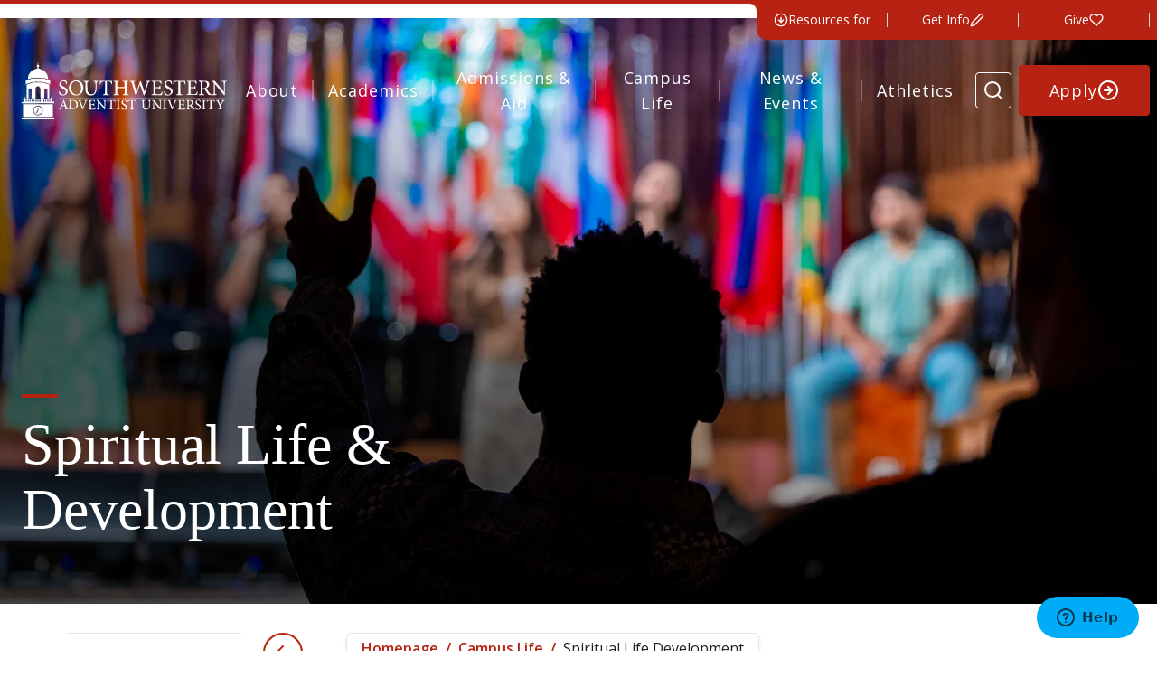

--- FILE ---
content_type: text/html
request_url: https://swau.edu/campus-life/spiritual-life-development/
body_size: 91978
content:
<!DOCTYPE html><html lang="en"> <head><meta charset="UTF-8"><meta name="viewport" content="width=device-width"><link rel="icon" href="/swau-icon.png"><link rel="canonical" href="https://swau.edu/campus-life/spiritual-life-development/"><meta name="generator" content="Astro v5.16.9"><title>SLAD Home | Southwestern Adventist University</title><meta name="description" content="Southwestern Adventist University Spiritual Life and Development provides students with college a campus life full of worship, service, and missions. They seek to help students prosper through multiple opportunities, detailed on this page. Led by a mixture of students and faculty, there is something for everyone."><meta name="image" content="/assets/54054635872_b7ccf4b731_k.webp"><meta property="og:type" content="website"><meta property="og:title" content="SLAD Home | Southwestern Adventist University"><meta property="og:description" content="Southwestern Adventist University Spiritual Life and Development provides students with college a campus life full of worship, service, and missions. They seek to help students prosper through multiple opportunities, detailed on this page. Led by a mixture of students and faculty, there is something for everyone."><meta property="og:image" content="/assets/54054635872_b7ccf4b731_k.webp"><meta property="og:url" content="https://swau.edu/campus-life/spiritual-life-development/"><meta name="twitter:card" content="summary_large_image"><meta name="twitter:site" content="https://swau.edu/campus-life/spiritual-life-development/"><meta name="twitter:creator" content="@southwesternau"><link rel="sitemap" href="/sitemap-index.xml"><script type="text/partytown" async src="https://www.googletagmanager.com/gtag/js?id=G-ZFFY0G7TTT"></script><script type="text/partytown">
            window.dataLayer = window.dataLayer || []
            function gtag() {
                // eslint-disable-next-line no-undef
                dataLayer.push(arguments)
            }
            gtag('js', new Date())

            gtag('config', 'G-ZFFY0G7TTT')
        </script><script id="ze-snippet" src="https://static.zdassets.com/ekr/snippet.js?key=33539153-710a-4fc8-8085-0d9c5081f12d"></script><link rel="stylesheet" href="/_astro/_slug_.K-gewqu4.css">
<link rel="stylesheet" href="/_astro/Location.CIGW-MKW.css"><script>!(function(w,p,f,c){if(!window.crossOriginIsolated && !navigator.serviceWorker) return;c=w[p]=Object.assign(w[p]||{},{"lib":"/~partytown/","debug":false});c[f]=(c[f]||[]).concat(["dataLayer.push"])})(window,'partytown','forward');/* Partytown 0.11.2 - MIT QwikDev */
const t={preserveBehavior:!1},e=e=>{if("string"==typeof e)return[e,t];const[n,r=t]=e;return[n,{...t,...r}]},n=Object.freeze((t=>{const e=new Set;let n=[];do{Object.getOwnPropertyNames(n).forEach((t=>{"function"==typeof n[t]&&e.add(t)}))}while((n=Object.getPrototypeOf(n))!==Object.prototype);return Array.from(e)})());!function(t,r,o,i,a,s,c,l,d,p,u=t,f){function h(){f||(f=1,"/"==(c=(s.lib||"/~partytown/")+(s.debug?"debug/":""))[0]&&(d=r.querySelectorAll('script[type="text/partytown"]'),i!=t?i.dispatchEvent(new CustomEvent("pt1",{detail:t})):(l=setTimeout(v,(null==s?void 0:s.fallbackTimeout)||1e4),r.addEventListener("pt0",w),a?y(1):o.serviceWorker?o.serviceWorker.register(c+(s.swPath||"partytown-sw.js"),{scope:c}).then((function(t){t.active?y():t.installing&&t.installing.addEventListener("statechange",(function(t){"activated"==t.target.state&&y()}))}),console.error):v())))}function y(e){p=r.createElement(e?"script":"iframe"),t._pttab=Date.now(),e||(p.style.display="block",p.style.width="0",p.style.height="0",p.style.border="0",p.style.visibility="hidden",p.setAttribute("aria-hidden",!0)),p.src=c+"partytown-"+(e?"atomics.js?v=0.11.2":"sandbox-sw.html?"+t._pttab),r.querySelector(s.sandboxParent||"body").appendChild(p)}function v(n,o){for(w(),i==t&&(s.forward||[]).map((function(n){const[r]=e(n);delete t[r.split(".")[0]]})),n=0;n<d.length;n++)(o=r.createElement("script")).innerHTML=d[n].innerHTML,o.nonce=s.nonce,r.head.appendChild(o);p&&p.parentNode.removeChild(p)}function w(){clearTimeout(l)}s=t.partytown||{},i==t&&(s.forward||[]).map((function(r){const[o,{preserveBehavior:i}]=e(r);u=t,o.split(".").map((function(e,r,o){var a;u=u[o[r]]=r+1<o.length?u[o[r]]||(a=o[r+1],n.includes(a)?[]:{}):(()=>{let e=null;if(i){const{methodOrProperty:n,thisObject:r}=((t,e)=>{let n=t;for(let t=0;t<e.length-1;t+=1)n=n[e[t]];return{thisObject:n,methodOrProperty:e.length>0?n[e[e.length-1]]:void 0}})(t,o);"function"==typeof n&&(e=(...t)=>n.apply(r,...t))}return function(){let n;return e&&(n=e(arguments)),(t._ptf=t._ptf||[]).push(o,arguments),n}})()}))})),"complete"==r.readyState?h():(t.addEventListener("DOMContentLoaded",h),t.addEventListener("load",h))}(window,document,navigator,top,window.crossOriginIsolated);;(e=>{e.addEventListener("astro:before-swap",e=>{let r=document.body.querySelector("iframe[src*='/~partytown/']");if(r)e.newDocument.body.append(r)})})(document);</script></head> <body class="relative min-h-screen grid grid-rows-[1fr_auto]"> <style>astro-island,astro-slot,astro-static-slot{display:contents}</style><script>(()=>{var e=async t=>{await(await t())()};(self.Astro||(self.Astro={})).load=e;window.dispatchEvent(new Event("astro:load"));})();</script><script>(()=>{var A=Object.defineProperty;var g=(i,o,a)=>o in i?A(i,o,{enumerable:!0,configurable:!0,writable:!0,value:a}):i[o]=a;var d=(i,o,a)=>g(i,typeof o!="symbol"?o+"":o,a);{let i={0:t=>m(t),1:t=>a(t),2:t=>new RegExp(t),3:t=>new Date(t),4:t=>new Map(a(t)),5:t=>new Set(a(t)),6:t=>BigInt(t),7:t=>new URL(t),8:t=>new Uint8Array(t),9:t=>new Uint16Array(t),10:t=>new Uint32Array(t),11:t=>1/0*t},o=t=>{let[l,e]=t;return l in i?i[l](e):void 0},a=t=>t.map(o),m=t=>typeof t!="object"||t===null?t:Object.fromEntries(Object.entries(t).map(([l,e])=>[l,o(e)]));class y extends HTMLElement{constructor(){super(...arguments);d(this,"Component");d(this,"hydrator");d(this,"hydrate",async()=>{var b;if(!this.hydrator||!this.isConnected)return;let e=(b=this.parentElement)==null?void 0:b.closest("astro-island[ssr]");if(e){e.addEventListener("astro:hydrate",this.hydrate,{once:!0});return}let c=this.querySelectorAll("astro-slot"),n={},h=this.querySelectorAll("template[data-astro-template]");for(let r of h){let s=r.closest(this.tagName);s!=null&&s.isSameNode(this)&&(n[r.getAttribute("data-astro-template")||"default"]=r.innerHTML,r.remove())}for(let r of c){let s=r.closest(this.tagName);s!=null&&s.isSameNode(this)&&(n[r.getAttribute("name")||"default"]=r.innerHTML)}let p;try{p=this.hasAttribute("props")?m(JSON.parse(this.getAttribute("props"))):{}}catch(r){let s=this.getAttribute("component-url")||"<unknown>",v=this.getAttribute("component-export");throw v&&(s+=` (export ${v})`),console.error(`[hydrate] Error parsing props for component ${s}`,this.getAttribute("props"),r),r}let u;await this.hydrator(this)(this.Component,p,n,{client:this.getAttribute("client")}),this.removeAttribute("ssr"),this.dispatchEvent(new CustomEvent("astro:hydrate"))});d(this,"unmount",()=>{this.isConnected||this.dispatchEvent(new CustomEvent("astro:unmount"))})}disconnectedCallback(){document.removeEventListener("astro:after-swap",this.unmount),document.addEventListener("astro:after-swap",this.unmount,{once:!0})}connectedCallback(){if(!this.hasAttribute("await-children")||document.readyState==="interactive"||document.readyState==="complete")this.childrenConnectedCallback();else{let e=()=>{document.removeEventListener("DOMContentLoaded",e),c.disconnect(),this.childrenConnectedCallback()},c=new MutationObserver(()=>{var n;((n=this.lastChild)==null?void 0:n.nodeType)===Node.COMMENT_NODE&&this.lastChild.nodeValue==="astro:end"&&(this.lastChild.remove(),e())});c.observe(this,{childList:!0}),document.addEventListener("DOMContentLoaded",e)}}async childrenConnectedCallback(){let e=this.getAttribute("before-hydration-url");e&&await import(e),this.start()}async start(){let e=JSON.parse(this.getAttribute("opts")),c=this.getAttribute("client");if(Astro[c]===void 0){window.addEventListener(`astro:${c}`,()=>this.start(),{once:!0});return}try{await Astro[c](async()=>{let n=this.getAttribute("renderer-url"),[h,{default:p}]=await Promise.all([import(this.getAttribute("component-url")),n?import(n):()=>()=>{}]),u=this.getAttribute("component-export")||"default";if(!u.includes("."))this.Component=h[u];else{this.Component=h;for(let f of u.split("."))this.Component=this.Component[f]}return this.hydrator=p,this.hydrate},e,this)}catch(n){console.error(`[astro-island] Error hydrating ${this.getAttribute("component-url")}`,n)}}attributeChangedCallback(){this.hydrate()}}d(y,"observedAttributes",["props"]),customElements.get("astro-island")||customElements.define("astro-island",y)}})();</script><astro-island uid="Z2fuctP" prefix="s7" component-url="/_astro/Header.DIf-7i2W.js" component-export="default" renderer-url="/_astro/client.zRrtYn6J.js" props="{}" ssr client="load" opts="{&quot;name&quot;:&quot;Header&quot;,&quot;value&quot;:true}" await-children><!--[--><div class="hidden md:block fixed top-0 h-1 bg-secondary-red-cta w-full z-[9600]"></div><!----><header style="transition-property:background-color, gradient;" class="bg-gradient-to-b sticky lg:-top-[54px] top-0 from-[#111] transition-colors duration-150 w-full h-28 lg:h-36 xl:h-37 z-[9500]"><div class="hidden relative lg:flex lg:w-full"><div class="w-full z-0 relative"><div class="w-full border-t-4 border-secondary-red-cta box-border"></div><div class="absolute -right-2 -top-1"><div class="relative overflow-hidden h-4 w-4"><div class="absolute right-0 h-8 w-12 border-8 border-secondary-red-cta rounded-3xl"></div></div></div></div><div id="top-resources" class="text-white grid z-10 bg-secondary-red-cta text-sm rounded-bl-xl"><div class="flex text-white"><div id="resources-for-desktop" class="transition-[width_margin_padding] hidden" style="box-sizing:border-box;"><div class="flex h-full"><a href="/alumni/" class="hover:bg-white transition-colors duration-300 hover:text-brand-red rounded-bl-xl transition flex w-28 justify-center items-center"> Alumni </a><div class="flex justify-center items-center"><div class="border-l border-gray-300 h-4"></div></div><a href="/current-students/" class="hover:bg-white transition-colors duration-300 hover:text-brand-red transition flex w-36 justify-center items-center"> Current Students </a><div class="flex justify-center items-center"><div class="border-l border-gray-300 h-4"></div></div><a href="/faculty-staff/" class="hover:bg-white transition-colors duration-300 hover:text-brand-red transition flex w-36 justify-center items-center"> Faculty &amp; Staff </a><div class="flex justify-center items-center"><div class="border-l border-gray-300 h-4"></div></div></div></div><button id="resources-for-desktop-btn" class="flex gap-2 h-11 w-36 justify-center items-center rounded-bl-xl bg-secondary-red-cta hover:text-brand-red hover:bg-white transition-colors duration-300"><div class="transition-transform"><svg xmlns="http://www.w3.org/2000/svg" width="16" height="16" viewBox="0 0 24 24" fill="none" stroke="currentColor" stroke-width="2" stroke-linecap="round" stroke-linejoin="round" class="feather feather-arrow-down-circle"><circle cx="12" cy="12" r="10"></circle><polyline points="8 12 12 16 16 12"></polyline><line x1="12" y1="8" x2="12" y2="16"></line></svg></div><span>Resources for</span></button><div class="flex justify-center items-center"><div class="border-l border-gray-300 h-4"></div></div><a href="/request-info/" class="flex gap-2 h-11 w-36 justify-center items-center hover:text-brand-red hover:bg-white transition-colors duration-300 focus:text-brand-red focus:bg-white focus:outline-none"><span style="font-family:&#39;Open Sans&#39;;">Get Info</span><div class="flex center"><svg xmlns="http://www.w3.org/2000/svg" width="16" height="16" viewBox="0 0 24 24" fill="none" stroke="currentColor" stroke-width="2" stroke-linecap="round" stroke-linejoin="round" class="feather feather-edit-2"><path d="M17 3a2.828 2.828 0 1 1 4 4L7.5 20.5 2 22l1.5-5.5L17 3z"></path></svg></div></a><div class="flex justify-center items-center"><div class="border-l border-gray-300 h-4"></div></div><a href="/give/" class="flex gap-2 h-11 w-36 justify-center items-center hover:text-brand-red hover:bg-white transition-colors duration-300 focus:text-brand-red focus:bg-white focus:outline-none"><span>Give</span><div class="flex center"><svg xmlns="http://www.w3.org/2000/svg" width="16" height="16" viewBox="0 0 24 24" fill="none" stroke="currentColor" stroke-width="2" stroke-linecap="round" stroke-linejoin="round" class="feather feather-heart"><path d="M20.84 4.61a5.5 5.5 0 0 0-7.78 0L12 5.67l-1.06-1.06a5.5 5.5 0 0 0-7.78 7.78l1.06 1.06L12 21.23l7.78-7.78 1.06-1.06a5.5 5.5 0 0 0 0-7.78z"></path></svg></div></a><div class="flex justify-center items-center"><div class="border-l border-gray-300 h-4"></div></div><div class="w-2"></div></div></div></div><div id="core-menu" class="text-white delay-0 flex w-full h-28 relative transition-colors"><div class="h-28 flex gap-3 p-6 lg:p-0 items-center justify-between w-full"><div class="h-28 flex gap-3 lg:p-6 items-center justify-between lg:w-64"><a id="header-logo" href="/" class="text-white" aria-label="Southwestern Adventist University Home"><svg id="swau-logo" xmlns="http://www.w3.org/2000/svg" viewbox="0 0 316.8 89.15" class="h-12 lg:h-16" fill="currentColor"><g id="Layer_2" data-name="Layer 2"><g id="Layer_1-2" data-name="Layer 1"><path d="M316.8,30.75c-.35.07-.7.15-1.06.2a1.91,1.91,0,0,0-1.84,2c-.07,1.59-.2,3.18-.21,4.77,0,4.75,0,9.49,0,14.23-.9.44-1.35-.08-1.82-.66q-6.37-7.85-12.77-15.68c-.24-.29-.49-.57-.93-1.08,0,3.69,0,7.06,0,10.43,0,1,.1,2.07.16,3.1.11,1.87.53,2.35,2.37,2.71.86.16.86.16.86.94-3.79,0-7.57.05-11.36,0-1.62,0-2.67-1.19-3.52-2.43a49,49,0,0,1-3.14-4.94,3.59,3.59,0,0,0-4.27-2c0,2.26,0,4.51,0,6.77,0,1.18.87,1.47,1.86,1.63.5.07,1.26,0,.9,1h-8.76l-.2-.27c.28-.23.53-.63.83-.66,1.82-.23,2.34-.39,2.35-3,0-4.71,0-9.42,0-14.12,0-2.17-.16-2.3-2.22-2.8-.31-.08-.54-.47-.81-.72l.22-.48c3.82.13,7.65.1,11.44.43A4.66,4.66,0,0,1,289.28,34a5.71,5.71,0,0,1-2.18,6.15c-.56.43-1.19.78-1.89,1.23,1.86,3.12,3.64,6.23,6.25,8.74,1.12,1.07,2.52.85,3.84.39,1.11-.38,1.24-1.41,1.25-2.37.07-4.82.11-9.65.09-14.47,0-1.44-1.06-2.4-2.73-2.68-.68-.11-1.07-.28-.7-1.13,1.45,0,2.93,0,4.39,0a1.93,1.93,0,0,1,1.11.75q6.27,7.47,12.5,15c.27.33.57.64,1,1.15,0-1.9,0-3.56,0-5.21-.05-2.75-.08-5.5-.22-8.24-.08-1.68-.58-2.09-2.28-2.35-.54-.08-1.34,0-.88-1.15h7.94ZM279.17,41.06c.9,0,1.66,0,2.41,0,3.2-.18,5-2.54,4.6-6A4.71,4.71,0,0,0,280.46,31a1.32,1.32,0,0,0-1.29,1.42C279.16,35.27,279.17,38.1,279.17,41.06Z"></path><path d="M0,89.15V86.94H50.14l.22,2.21Z"></path><path d="M48.1,65.82V85.46H2.2V65.82ZM32.62,75.63a7.5,7.5,0,0,0-15,0,7.5,7.5,0,1,0,15,0Z"></path><path d="M42.52,56.75H39.83c0-.46-.06-.88-.06-1.3,0-3.55,0-7.1,0-10.65a3.61,3.61,0,0,0-.47-2,3.08,3.08,0,0,0-2-1.33,3.12,3.12,0,0,0-2,1.39A4.1,4.1,0,0,0,34.83,45c0,3.87,0,7.74,0,11.71H28.9V55.31c0-4.34,0-8.69,0-13a3.75,3.75,0,0,0-2.11-3.61,3.53,3.53,0,0,0-3.85.31,3.75,3.75,0,0,0-1.6,3.29c0,4.35,0,8.7,0,13.05v1.4H15.45c0-.4-.06-.82-.06-1.24,0-3.51,0-7,0-10.53a5.66,5.66,0,0,0-.2-1.65,2.44,2.44,0,0,0-2.39-2,2.67,2.67,0,0,0-2.2,2.24A7.54,7.54,0,0,0,10.52,45c0,3.86,0,7.73,0,11.7H7.7c0-.39-.06-.78-.06-1.17,0-6.22,0-12.44,0-18.67a1.33,1.33,0,0,1,1.08-1.52c2.55-.8,5.06-1.73,7.59-2.56a6.64,6.64,0,0,1,1.87-.3c4.52,0,9,0,13.55,0a11.73,11.73,0,0,1,3.24.65c2.29.71,4.55,1.49,6.79,2.32.38.14.88.64.88,1,0,6.62,0,13.25,0,19.87A2.09,2.09,0,0,1,42.52,56.75Z"></path><path d="M9.64,27.37C9,20.54,14.26,13.6,21.19,11.84a24.45,24.45,0,0,0,3.15-1.28,2,2,0,0,0-.6-2.25c-.89-.71-.61-2,.27-2.82a2.36,2.36,0,0,0,.71-1.31c.18-1.38.22-2.78.42-4.18.09,1.09.2,2.18.27,3.27s0,1.87,1.05,2.55c.92.58.74,1.84-.13,2.71a1.3,1.3,0,0,0,.39,2.33,54.87,54.87,0,0,1,6.33,2.73A15.14,15.14,0,0,1,40.72,26c0,.43,0,.86,0,1.42-1.78-.6-3.42-1.2-5.09-1.69a11.6,11.6,0,0,0-2.91-.5c-4.44,0-8.88.05-13.31,0a16.46,16.46,0,0,0-6.77,1.17C11.7,26.73,10.7,27,9.64,27.37Z"></path><path d="M44.18,57.77c.48-1.06.81-2,1.29-2.79a1.13,1.13,0,0,1,1.06-.08c.36.39.39,1.18.79,1.42.68.42.38.63.29,1.22a30.45,30.45,0,0,0-.07,4.6h2.62v2.25H.1V62.18H2.78c-.12-1.74-.24-3.33-.34-4.92a1.36,1.36,0,0,1,.07-.67c.15-.37.42-.69.56-1.07a1.11,1.11,0,0,1,1.65-.61,3.67,3.67,0,0,1,.94,2.86Zm-.06,4.33a21.6,21.6,0,0,0,0-2.56c0-.32-.48-.58-.74-.87-.28.27-.77.51-.81.81a20.65,20.65,0,0,0,0,2.62Zm-10.73-.05H35a19.61,19.61,0,0,0,0-2.44c0-.34-.44-.63-.67-.94-.31.29-.83.55-.88.88A15.91,15.91,0,0,0,33.39,62.05Zm-6,0H29a25.6,25.6,0,0,0,0-2.64c0-.28-.53-.76-.72-.72a1.21,1.21,0,0,0-.83.75A20.58,20.58,0,0,0,27.35,62.08Zm-1.45,0a19.91,19.91,0,0,0,0-2.46c-.05-.34-.43-.63-.66-1-.31.29-.83.55-.89.88a16.25,16.25,0,0,0,0,2.53Zm-6,0a19.22,19.22,0,0,0,0-2.53c0-.32-.48-.59-.75-.88-.28.31-.75.6-.8,1a16.77,16.77,0,0,0,0,2.46Zm-9.11,0a18.38,18.38,0,0,0,0-2.49c0-.33-.46-.62-.7-.92-.3.3-.8.56-.85.9a17.36,17.36,0,0,0,0,2.51Zm27.33,0a20.37,20.37,0,0,0,0-2.62,1.23,1.23,0,0,0-.83-.75c-.18,0-.68.43-.71.71a23.61,23.61,0,0,0,0,2.66Zm-21.28,0a23.56,23.56,0,0,0,0-2.67,1,1,0,0,0-.76-.68,1,1,0,0,0-.73.7,23.14,23.14,0,0,0,0,2.65Zm-4.6,0h1.57a19.4,19.4,0,0,0,0-2.54c0-.32-.5-.58-.76-.86-.26.28-.71.55-.75.86A21.32,21.32,0,0,0,12.2,62.07Zm-4.49,0a16.55,16.55,0,0,0,0-2.46c-.06-.35-.52-.64-.79-1-.25.3-.68.58-.72.9a21,21,0,0,0,0,2.52Zm33.37,0a23.92,23.92,0,0,0,0-2.7c0-.27-.46-.62-.77-.69s-.66.37-.69.6c-.08.92,0,1.86,0,2.79Zm-9.1,0a18.73,18.73,0,0,0,0-2.62c0-.3-.54-.53-.83-.8-.23.28-.62.54-.65.83a24.74,24.74,0,0,0,0,2.59Zm-9.1,0a18.56,18.56,0,0,0,0-2.61c0-.31-.53-.55-.81-.81-.24.26-.65.51-.69.8a25.28,25.28,0,0,0,0,2.62Z"></path><path d="M6.41,35.68V29.52c3-1,6.19-2.13,9.36-3.19a3.45,3.45,0,0,1,1.07-.09c5.39,0,10.78,0,16.18,0a7.16,7.16,0,0,1,2.1.35c3,1,5.88,2,8.72,3v6.38c-.32-1.35-1.5-1.33-2.43-1.65-.64-.22-1.3-.39-1.92-.67a26.41,26.41,0,0,0-13.07-2.1,11.19,11.19,0,0,1-1.92,0A31.35,31.35,0,0,0,9,34.18a8,8,0,0,0-1,.38C7.48,34.87,7,35.26,6.41,35.68Z"></path><path d="M166.59,29.83c2.94,0,5.41,0,7.88,0,.24,0,.47.27.7.42-.21.23-.39.58-.65.66-1.84.54-1.87.56-1.34,2.35,1.32,4.42,2.64,8.83,4.06,13.62.31-.88.52-1.44.7-2,1.5-4.58,3-9.16,4.49-13.73a4.13,4.13,0,0,1,.79-1c.31.34.77.63.92,1,1.72,4.79,3.39,9.61,5.07,14.42l.43,1.18a7.24,7.24,0,0,0,.35-.71c1.2-4.29,2.43-8.58,3.58-12.88.42-1.55.14-1.83-1.44-2.24-.32-.08-.57-.46-.85-.7a2.69,2.69,0,0,1,.95-.4c2.11,0,4.23,0,6.8,0-.41.54-.6,1.05-.84,1.07-1.88.15-2.51,1.52-3,3-1.69,5.31-3.35,10.63-5,15.94a13.52,13.52,0,0,1-.49,1.6c-.14.31-.52.79-.68.75a1.35,1.35,0,0,1-.86-.72c-1.51-4.19-3-8.41-4.46-12.61-.37-1-.74-2.08-1.24-3.46-.94,2.87-1.78,5.41-2.61,8s-1.72,5.3-2.63,7.93c-.13.37-.54.65-.82,1-.28-.32-.7-.59-.82-1q-2.69-8.61-5.31-17.23c-.47-1.52-1-3-2.93-3.19C167.13,30.85,167,30.37,166.59,29.83Z"></path><path d="M57.89,55.7H314.62V56H57.9Z"></path><path d="M150.49,30.26c-.31.23-.6.59-1,.66-1.67.36-2,.6-2,2.27,0,2,0,4.05,0,6.14h11.31c0-2.35,0-4.71,0-7.08,0-1-.94-1.17-1.75-1.28-.57-.08-1.19-.09-.87-1h8.65l.25.23c-.27.25-.5.67-.81.74-2.14.49-2.35.69-2.36,2.85q0,7.11,0,14.23c0,2.14.18,2.3,2.25,2.8.33.08.59.45.88.68l-.23.31H156l-.24-.29c.28-.24.52-.62.84-.69,2.24-.51,2.39-.65,2.41-2.92s0-4.45,0-6.77H147.6c0,2.66,0,5.32,0,8,0,1.17.83,1.5,1.83,1.64.51.07,1.38-.09,1,1h-8.74c-.27-.56-.13-.83.58-1,2.14-.46,2.24-.53,2.25-2.77q.06-7.24,0-14.48c0-2-.23-2.18-2.19-2.57-.3-.07-.55-.4-.83-.61.3-.16.59-.47.89-.47,2.59,0,5.19,0,7.78,0Z"></path><path d="M72.86,41c0-8.42,7.66-13.88,15.37-11,4.56,1.71,7.2,6,6.93,11.42-.51,10.09-10.75,13.09-17,9.37A10.85,10.85,0,0,1,72.86,41Zm18.8.42c0-3.22-.6-6.28-3-8.68a6.71,6.71,0,0,0-11,1.6,14,14,0,0,0-1.3,5.14c-.22,3.52.56,6.83,3.16,9.45a6.64,6.64,0,0,0,10.88-1.6A12.2,12.2,0,0,0,91.66,41.43Z"></path><path d="M206.41,39.88a50.62,50.62,0,0,0,5.23-.35c.5-.09,1-.9,1.28-1.49s.4-1,1.19-.74v6.29c-.75.31-1.05,0-1.16-.7a1.85,1.85,0,0,0-2.08-1.7h-4.31c0,2.71-.07,5.36.06,8,0,.43.86,1.12,1.38,1.19a31.34,31.34,0,0,0,4.65.15,3.26,3.26,0,0,0,2.85-1.89c.39-.74.75-1.49,1.14-2.26.74-.16,1,.15.86.9-.32,1.47-.65,2.95-1,4.47H200.2l-.23-.24a3.76,3.76,0,0,1,.74-.7,2.86,2.86,0,0,1,.94-.18,1.72,1.72,0,0,0,1.72-1.89c0-1.8,0-3.59,0-5.38,0-3.19,0-6.38,0-9.57,0-2.23-.3-2.77-2.24-2.9-.22,0-.42-.35-.63-.53.2-.18.4-.51.61-.51,4.79,0,9.57,0,14.52,0,.08,1.65.17,3.23.25,4.8l-.3.28a3.76,3.76,0,0,1-.88-.74,5.77,5.77,0,0,1-.44-1.23,2.44,2.44,0,0,0-2.4-1.81c-1.55-.05-3.11-.1-4.66-.07-.28,0-.79.42-.79.65C206.39,34.36,206.41,37,206.41,39.88Z"></path><path d="M260.65,39.67h4.62a1.73,1.73,0,0,0,1.91-1.58c.11-.62.31-1.1,1.15-.79V44c-.53-.46-1-.69-1.09-1-.24-1.45-1.17-1.86-2.47-1.86h-4c0,2.68-.05,5.3,0,7.91a1.37,1.37,0,0,0,1.43,1.35,49.06,49.06,0,0,0,5,0c2-.17,2.62-1.88,3.31-3.41.27-.6.54-.95,1.34-.43-.36,1.67-.73,3.37-1.1,5.13H254c.41-.46.59-.78.86-.92a3.5,3.5,0,0,1,1-.2,1.69,1.69,0,0,0,1.65-1.83c0-2.11.08-4.22.08-6.33,0-3.15,0-6.3-.09-9.45,0-1.6-.3-1.76-1.88-2.07a3.24,3.24,0,0,1-1-.6c.33-.17.66-.49,1-.49,4.67,0,9.34,0,14.15,0,.09,1.52.2,3,.24,4.44,0,.18-.28.48-.47.51s-.41-.2-.6-.34-.05-.15-.08-.22c-1.09-3-1.36-3.19-4.59-3.19a23.09,23.09,0,0,0-2.76,0c-.34,0-.92.47-.93.73C260.62,34.41,260.65,37,260.65,39.67Z"></path><path d="M95.61,29.83c2.63,0,5.26,0,7.9,0,.22,0,.45.29.67.44-.18.2-.33.52-.56.59-2.26.66-2.3.67-2.29,3,0,3.31,0,6.62.12,9.92a9.4,9.4,0,0,0,.76,3.11,5.4,5.4,0,0,0,5.46,3.52A5.24,5.24,0,0,0,113,46.87a12.38,12.38,0,0,0,.9-3.81c.12-3.11.08-6.22,0-9.33-.06-2.09-.45-2.4-2.5-2.81-.3-.06-.55-.39-.82-.6.29-.16.58-.46.88-.47q3.16-.06,6.35,0c.27,0,.54.28.81.42-.26.23-.49.58-.78.65-1.78.41-2.13.75-2.19,2.56-.1,2.78-.11,5.57-.22,8.36a25.57,25.57,0,0,1-.44,3.91c-1.11,5.44-5.31,7.12-9.94,6.41-4.37-.67-6.58-3.71-6.63-8.84,0-3.35,0-6.7-.06-10,0-1.77-.28-2-2-2.35-.35-.07-.63-.44-1-.67Z"></path><path d="M66.55,73.86c1.53-1.06,1.53-1.06.9-2.85-.8-2.24-.8-2.24-3.18-2.24s-2.36,0-3.12,2.28c-.07.23-.14.46-.23.68-.38.92-.1,1.45.91,1.57a3.18,3.18,0,0,1,.54.19c-.51.69-4,.78-5.1.05C60,73,60,70.63,60.78,68.83c1.24-2.85,2.3-5.77,3.47-8.64a4.52,4.52,0,0,1,.76-1,4.48,4.48,0,0,1,.68,1c1.39,3.77,2.73,7.56,4.12,11.33a2.43,2.43,0,0,0,3.4,1.64,1.51,1.51,0,0,0,.89-1c.07-3.54.05-7.09.05-10.63A1.19,1.19,0,0,0,73,60.2a1.05,1.05,0,0,1-.7-.55c3.48,0,7-.67,10.33.39a5.62,5.62,0,0,1,4.07,4.86,7.3,7.3,0,0,1-2.35,7,9.28,9.28,0,0,1-6,2.07c-3.67.08-7.34,0-11,0A4.64,4.64,0,0,1,66.55,73.86Zm9.61-7.55h.07c0,1.75,0,3.5,0,5.25,0,1,.61,1.41,1.51,1.55a5.51,5.51,0,0,0,6.1-3.18,7.23,7.23,0,0,0-.37-7.3c-1.35-2-3.52-2.41-5.8-2.37-1,0-1.54.45-1.52,1.52C76.19,63.29,76.16,64.8,76.16,66.31ZM62.34,67.65h3.93c-.62-1.82-1.21-3.52-1.9-5.52Z"></path><path d="M232,34.67c-.89.58-1.08,0-1.3-.58-.58-1.56-1.24-3.05-3.12-3.45a3.71,3.71,0,0,0-4.24,1.67,3.92,3.92,0,0,0,.8,4.81,33.72,33.72,0,0,0,3.61,2.33,28.18,28.18,0,0,1,2.92,1.84,5.92,5.92,0,0,1-1.17,10.16,9.74,9.74,0,0,1-8.57-.12,1.55,1.55,0,0,1-.68-1c-.25-1.21-.38-2.44-.62-3.65-.15-.76.15-1,.76-1,.63,1.19,1.17,2.39,1.89,3.47a4.46,4.46,0,0,0,4.25,1.94,3.51,3.51,0,0,0,3.32-2.34A3.79,3.79,0,0,0,229,44.3a26.25,26.25,0,0,0-3.24-2.24c-1.09-.72-2.28-1.32-3.31-2.13A5.49,5.49,0,0,1,220.36,34a5.81,5.81,0,0,1,4.57-4.41,10.29,10.29,0,0,1,5.89.36,1.33,1.33,0,0,1,.72.89C231.76,32.08,231.87,33.35,232,34.67Z"></path><path d="M69.56,35a3.93,3.93,0,0,1-.88-.78c-.34-.57-.51-1.25-.84-1.83a3.59,3.59,0,0,0-3.72-1.87A3.28,3.28,0,0,0,61,32.81,3.64,3.64,0,0,0,61.92,37a34.17,34.17,0,0,0,3.78,2.48c.94.6,1.94,1.11,2.83,1.78,3.85,2.87,3,8.56-1.6,10.42a9.91,9.91,0,0,1-8-.31,1.39,1.39,0,0,1-.67-.85c-.28-1.29-.44-2.59-.69-3.88-.16-.79.22-1,.77-1a37.28,37.28,0,0,0,1.9,3.5A4.45,4.45,0,0,0,64.49,51a3.47,3.47,0,0,0,3.28-2.38,3.79,3.79,0,0,0-.89-4.4A32,32,0,0,0,63.64,42c-1.16-.77-2.41-1.43-3.48-2.3a5.36,5.36,0,0,1-1.9-5.8,5.8,5.8,0,0,1,4.37-4.31,10.16,10.16,0,0,1,6.12.34,1.36,1.36,0,0,1,.7.92c.21,1.25.31,2.52.45,3.78Z"></path><path d="M120.52,34.93l.39-5.08h18.27l.42,5.07c-.7.27-1.1.2-1.24-.58a8.09,8.09,0,0,0-.51-1.58,2.35,2.35,0,0,0-2.17-1.62c-1.31,0-2.62,0-4.05,0,0,.37-.08.75-.08,1.13q0,7.79,0,15.55c0,2.3.25,2.58,2.5,2.95.57.09,1.19.07.82,1h-9.54l-.2-.3c.27-.22.52-.57.82-.64,2.5-.55,2.61-.6,2.63-3.1,0-5.5,0-11,0-16.78a42.57,42.57,0,0,0-4.91.41c-1.39.28-1.49,1.73-1.85,2.84C121.63,34.79,121.48,35.37,120.52,34.93Z"></path><path d="M241.92,31c-1.64.1-3.16.09-4.64.31s-1.73,1.69-2.11,2.89c-.2.62-.35,1.18-1.32.83.13-1.67.27-3.4.41-5.14h18.25c.15,1.7.29,3.35.44,5.06-.66.29-1.1.28-1.25-.59a7.73,7.73,0,0,0-.53-1.58,2.24,2.24,0,0,0-2.06-1.57c-1.35,0-2.7,0-4.21,0,0,.31,0,.69,0,1.07q0,7.72,0,15.44c0,2.45.21,2.68,2.59,3.14.33.06.6.41.9.62l-.21.34h-9.43l-.22-.26c.25-.23.46-.56.76-.68s.93,0,1.27-.27a5.17,5.17,0,0,0,1.23-1.28,1.74,1.74,0,0,0,.16-.93C241.92,42.64,241.92,36.94,241.92,31Z"></path><path d="M257.92,67.85v4a1.31,1.31,0,0,0,1.24,1.46,2.65,2.65,0,0,1,.73.4l-.11.27H254l-.12-.22c.22-.15.44-.41.67-.44,1.06-.13,1.39-.74,1.38-1.72,0-3.19,0-6.38,0-9.57,0-1.07-.26-1.79-1.47-1.87-.18,0-.34-.26-.52-.4l.12-.41c2.69.13,5.38.14,8.05.43a2.9,2.9,0,0,1,2.5,2.57,3.77,3.77,0,0,1-1.27,3.76,14.2,14.2,0,0,1-1.47,1c1.53,2.22,2.6,4.76,5,6.3.15.1.2.36.3.55-.19.09-.39.25-.58.24a4.3,4.3,0,0,1-3.7-1.83c-.75-1.13-1.53-2.24-2.18-3.43A2.21,2.21,0,0,0,257.92,67.85Zm-.07-1c.74,0,1.34.05,1.92,0a3.2,3.2,0,0,0,2.78-3.77,3.15,3.15,0,0,0-3.47-2.86c-.82.06-1.23.43-1.23,1.27C257.86,63.25,257.85,65,257.85,66.88Z"></path><path d="M127.77,70.55c0-3.11,0-5.93,0-8.74a1.51,1.51,0,0,0-1.44-1.61,3.4,3.4,0,0,1-.8-.31l.08-.31h5.23l.12.21c-.2.13-.39.35-.62.39A1.49,1.49,0,0,0,129,61.84c0,3.59-.11,7.17-.16,10.75a4.56,4.56,0,0,1-.27,1.77,6.4,6.4,0,0,1-1-.85q-4.07-4.94-8.1-9.91l-.82-1v7.19c0,.16,0,.32,0,.48.12,2.4.12,2.4,2.17,3.25-.46.59-4.22.71-5.25.17,0-.08,0-.22,0-.22,1.75-.29,2-1.5,1.94-3,0-2.43.05-4.86.06-7.29,0-2.17-.11-2.3-2.17-3.09-.14,0-.22-.26-.35-.42a3.69,3.69,0,0,1,4.54,1.06Z"></path><path d="M213.37,70.45c0-3.07,0-6,0-8.85,0-.83-.59-1.25-1.39-1.4a4.09,4.09,0,0,1-.84-.36l.1-.3h5.59c-.44.35-.62.6-.83.64a1.54,1.54,0,0,0-1.4,1.75c0,3.67-.1,7.33-.15,11a3.78,3.78,0,0,1-.2,1.38c-2-1.6-3.4-3.69-5-5.59s-3.16-3.86-5-5.75c0,.49,0,1,0,1.46,0,2.24.07,4.47.08,6.7,0,1.22.32,2.12,1.74,2.23.18,0,.35.24.42.61h-5.51c.39-.32.58-.59.8-.63a1.58,1.58,0,0,0,1.38-1.69q.06-4.55.1-9.08a2.11,2.11,0,0,0-1.87-2.37,1,1,0,0,1-.58-.5c1.87-.33,3.46-.46,4.81,1.4,2.21,3,4.75,5.8,7.16,8.67C212.91,70,213.1,70.15,213.37,70.45Z"></path><path d="M241,73.79c.21-.16.42-.44.65-.45,1.33-.08,1.63-.87,1.61-2q0-4.6,0-9.21c0-1.1-.24-1.88-1.52-1.93a2.46,2.46,0,0,1-.63-.21l.27-.39h10c.08.84.17,1.66.2,2.49a2.12,2.12,0,0,1-.26.71,5.59,5.59,0,0,1-.6-.59c-.4-.56-.69-1.54-1.17-1.64a19,19,0,0,0-3.92-.15c-.11,0-.31.43-.31.66,0,1.16,0,2.31,0,3.47V66a11.37,11.37,0,0,0,3-.06,7.71,7.71,0,0,0,2.1-1.56v4.43c-.31-.19-.65-.28-.68-.43-.23-1.34-1.25-1.38-2.27-1.41-.67,0-1.34,0-2.07,0,0,1.81-.06,3.47,0,5.13a1.43,1.43,0,0,0,.93,1,9,9,0,0,0,3.43,0c.74-.21,1.28-1.16,1.89-1.79.25-.27.45-.58.67-.87l.39.19c-.22,1-.41,2.06-.68,3.08a.77.77,0,0,1-.59.42c-3.43,0-6.86,0-10.29,0Z"></path><path d="M114.18,70.57s0,.07,0,.11c-.28,3.35-.28,3.35-3.6,3.35-2.27,0-4.55,0-6.82,0a7.38,7.38,0,0,1-1.19-.2c.15-.26.18-.37.23-.39,2.07-.73,2.09-.73,2.09-3,0-2.83-.06-5.66,0-8.49,0-1.08-.32-1.76-1.51-1.81-.17,0-.32-.24-.74-.57H113l.22,3.1-.35.18a3.28,3.28,0,0,1-.56-.83,2.22,2.22,0,0,0-2.47-1.76c-3,0-3-.06-3,3V66a23.36,23.36,0,0,1,2.91,0c1.29.17,1.25-1.18,2.13-1.88v4.58c-.22-.1-.55-.16-.57-.28-.25-1.45-1.33-1.48-2.45-1.48h-1.92c0,1.77,0,3.39,0,5a1.13,1.13,0,0,0,1.23,1.19c.76,0,1.51,0,2.27,0a2.68,2.68,0,0,0,2.76-1.86,6.41,6.41,0,0,1,.65-1Z"></path><path d="M184.66,59.55h5.69l.12.26a3.26,3.26,0,0,1-.79.4,1.22,1.22,0,0,0-1.14,1.3c0,2.67,0,5.35.22,8a3.73,3.73,0,0,0,3.79,3.6,3.55,3.55,0,0,0,3.92-3.27,60.86,60.86,0,0,0,.18-8.44c0-.39-.8-.8-1.27-1.14a4.21,4.21,0,0,0-.89-.39l.09-.3h5.66c-.45.33-.65.58-.88.62A1.51,1.51,0,0,0,198,61.84c0,1.75-.06,3.5-.13,5.26a17.09,17.09,0,0,1-.2,2.37c-.63,3.72-3.21,5.49-6.91,4.79-2.52-.48-4-2.33-4.14-5.27-.08-2.19-.06-4.38,0-6.58,0-1.17-.09-2.19-1.62-2.24a.4.4,0,0,1-.26-.2A1.35,1.35,0,0,1,184.66,59.55Z"></path><path d="M309.75,74h-6.27l-.12-.25a2.8,2.8,0,0,1,.8-.42c1-.13,1.35-.71,1.42-1.7A9.47,9.47,0,0,0,304,65a28.71,28.71,0,0,1-1.81-3.09,2.75,2.75,0,0,0-2-1.69c-.17,0-.3-.32-.58-.65h5.61l.13.28-1.58.9c1.07,1.89,2.15,3.77,3.35,5.9,1-1.9,1.87-3.6,2.73-5.32.29-.58,0-.87-.58-1a5.75,5.75,0,0,1-.88-.39l.1-.3h4.89l.12.21-.59.44a15.2,15.2,0,0,0-2.06,1.65c-.55.61-.84,1.45-1.33,2.12a10.57,10.57,0,0,0-1.94,7.43c.09,1.11.34,1.84,1.58,1.92.25,0,.49.24.74.38Z"></path><path d="M141.5,73.88h-6.76c.43-.33.56-.49.71-.52,1.84-.45,1.84-.45,1.84-2.27q0-4.71,0-9.44c0-.39,0-.78-.07-1.41-1.16.11-2.41-.08-3.28.4s-1.08,1.6-1.6,2.44L132,63c.05-1,.08-2,.19-3,0-.19.43-.46.66-.47,3.79,0,7.57,0,11.51,0-.18,1.24.55,2.42-.16,3.8-1.58-3.12-1.63-3.14-4.73-2.85-.05.06-.14.12-.15.18l0,11.35a1.19,1.19,0,0,0,1.12,1.31c.37.06.72.18,1.08.27Z"></path><path d="M176.16,59.51c.08,1,.17,2,.23,2.92,0,.15-.14.31-.21.47-.19-.1-.38-.19-.55-.3s0-.15-.07-.23c-.75-2-.85-2.07-3-2.06h-1.34c0,.49-.07.9-.07,1.32q0,4.31,0,8.62c0,2.51,0,2.51,2.25,3.29-.44.61-5.39.75-6.68,0a9,9,0,0,1,1.08-.3,1.35,1.35,0,0,0,1.34-1.51c0-3.67,0-7.34,0-11a2.16,2.16,0,0,0-.17-.53c-1.06.11-2.31-.07-3.19.42s-1.08,1.6-1.6,2.44l-.34-.13.27-3.45Z"></path><path d="M295.16,74h-6.3l-.16-.29a2.8,2.8,0,0,1,.82-.39,1.42,1.42,0,0,0,1.41-1.58c0-3.66,0-7.33,0-11a2.76,2.76,0,0,0-.17-.53c-1.06.11-2.31-.07-3.19.42s-1.09,1.59-1.61,2.44l-.34-.14c.09-1.12.18-2.25.27-3.44H298a17.27,17.27,0,0,1,.05,3.69c-.76-1.1-1.16-2.22-1.93-2.64s-2-.23-3.2-.31V71.14c0,1.78,0,1.77,1.77,2.22.21,0,.39.27.58.42Z"></path><path d="M225,59.53h5.39l.12.28a4,4,0,0,1-.79.43c-.55.18-.79.42-.56,1,1.22,3.19,2.4,6.39,3.59,9.59l.33,0c1.16-3.17,2.33-6.35,3.47-9.53.24-.67-.16-.93-.74-1.09a6.88,6.88,0,0,1-.92-.42l.13-.32h5.09c-.17.29-.25.6-.37.62-1.51.16-2,1.33-2.42,2.49-1.42,3.55-2.82,7.1-4.27,10.64a4.39,4.39,0,0,1-.79,1,5.53,5.53,0,0,1-.67-1c-1.39-3.6-2.76-7.21-4.14-10.81-.42-1.1-.82-2.2-2.24-2.34-.08,0-.17-.14-.22-.24S225,59.75,225,59.53Z"></path><path d="M96.75,59.52h5.13c-.25.32-.36.63-.52.65-1.28.17-1.78,1.11-2.19,2.13-1.45,3.62-2.88,7.25-4.35,10.87a6,6,0,0,1-.75,1.09,4.82,4.82,0,0,1-.78-1.06c-1.4-3.6-2.76-7.21-4.14-10.82-.4-1.06-.82-2.11-2.2-2.23-.07,0-.16-.15-.21-.25s0-.15,0-.33h5.37l.12.22a2.88,2.88,0,0,1-.71.42c-.64.16-.87.51-.63,1.13,1.2,3.19,2.4,6.38,3.88,9.58,1.16-3.17,2.33-6.34,3.47-9.51.23-.63-.09-1-.7-1.12a5.92,5.92,0,0,1-1-.42Z"></path><path d="M275.86,62.91l-.61-.8a7.77,7.77,0,0,0-1.32-1.78,2.46,2.46,0,0,0-3.32.56,2.6,2.6,0,0,0,.35,3.38c.78.65,1.78,1,2.6,1.68,1,.78,2.29,1.5,2.87,2.56,1.36,2.49-.55,5.45-3.53,5.8a10.16,10.16,0,0,1-1.56,0c-2.57-.08-3.65-1.32-3.38-3.89,0-.15.22-.43.27-.42a1,1,0,0,1,.53.33,18.06,18.06,0,0,0,1.16,2.07,3.06,3.06,0,0,0,3.69.81,2.47,2.47,0,0,0,1.21-3,3.68,3.68,0,0,0-1.21-1.68c-.94-.72-2-1.25-3-1.9-1.85-1.21-2.57-2.76-2.14-4.52s2-2.86,4.14-3C275.55,58.93,276.09,59.47,275.86,62.91Z"></path><path d="M161.77,63.07c-.34-.43-.56-.67-.74-.93a8.31,8.31,0,0,0-1.2-1.73,2.47,2.47,0,0,0-3,3.91,36.46,36.46,0,0,0,3.34,2.06,4.37,4.37,0,0,1,2.44,3.21,4.23,4.23,0,0,1-3.79,4.68,8.25,8.25,0,0,1-1.79,0c-2.49-.14-3.54-1.39-3.26-3.88,0-.15.17-.29.26-.44.18.11.42.19.52.35a18.88,18.88,0,0,0,1.17,2.06,3.09,3.09,0,0,0,3.59.85,2.41,2.41,0,0,0,1.35-2.78,3.34,3.34,0,0,0-1.08-1.75,33.71,33.71,0,0,0-3.13-2q-3-1.91-2.17-4.73c.45-1.64,2-2.72,4.13-2.87C161.23,59,162.12,59.88,161.77,63.07Z"></path><path d="M284.25,59.77c-.19.15-.38.4-.59.41-1.12.08-1.49.71-1.48,1.75,0,3.26,0,6.52,0,9.78,0,1,.36,1.5,1.34,1.61.25,0,.48.27.61.67h-5.89l-.12-.26a2.67,2.67,0,0,1,.8-.42,1.3,1.3,0,0,0,1.23-1.46c0-3.31,0-6.61,0-9.91,0-1-.33-1.67-1.46-1.76-.2,0-.4-.25-.48-.64h5.89Z"></path><path d="M152.22,73.52c-1.07.69-5.49.66-6.18.13,0-.07.05-.19.09-.2,1.87-.62,1.87-.62,1.88-2.65,0-2.91,0-5.82,0-8.73,0-1-.27-1.8-1.48-1.89-.2,0-.38-.28-.44-.65h5.82l.13.26a3,3,0,0,1-.78.42A1.3,1.3,0,0,0,150,61.65c0,3.43,0,6.85,0,10.28C150,73.33,151.19,73.16,152.22,73.52Z"></path><path d="M224.11,74H217.9l-.14-.21c.21-.16.41-.44.63-.46,1.13-.09,1.47-.8,1.47-1.78,0-3.18,0-6.37,0-9.55,0-1-.36-1.77-1.56-1.83-.19,0-.38-.23-.48-.6h6.23c-.44.32-.64.59-.87.61-1.06.13-1.38.75-1.37,1.73,0,3.15,0,6.29,0,9.44,0,1.09.19,1.88,1.47,2C223.49,73.37,223.66,73.64,224.11,74Z"></path><path d="M31.51,75.6A6.38,6.38,0,1,1,25,69.28,6.33,6.33,0,0,1,31.51,75.6Zm-10,3.69.44.43c1.61-.74,3.18-2,3.58-3.53A7.53,7.53,0,0,0,25,70.42a15.7,15.7,0,0,0-.38,4.19,2.78,2.78,0,0,1-1,2.4C22.85,77.7,22.22,78.53,21.52,79.29Z"></path></g></g></svg></a></div><div id="mobile-menu" class="flex lg:hidden h-full sm:gap-1 items-center"><div class="scale-x-0 relative hidden sm:grid lg:hidden transition-transform duration-150 origin-right"><div class="relative flex h-full w-full sm:min-w-[19rem] md:min-w-[25rem] lg:min-w-[30rem] xl:min-w-[40rem] items-start justify-start typography"><div class="ais-InstantSearch"><!--[--><!----><!----><!--]--></div></div></div><div class="bg-white/70 w-[0.125rem] h-8 my-auto xs:mx-1"></div><div class="my-auto"><button class="hover:border-white focus:border-white flex items-center justify-center h-full border-2 border-transparent p-1 rounded-lg transition-colors" aria-label="Dropdown Menu Button"><div class="flex center"><svg xmlns="http://www.w3.org/2000/svg" width="24" height="24" viewBox="0 0 24 24" fill="none" stroke="currentColor" stroke-width="2" stroke-linecap="round" stroke-linejoin="round" class="feather feather-search"><circle cx="11" cy="11" r="8"></circle><line x1="21" y1="21" x2="16.65" y2="16.65"></line></svg></div></button></div><div class="bg-white/70 w-[0.125rem] h-8 my-auto xs:mx-1"></div><div class="my-auto"><button class="hover:border-white focus:border-white flex items-center justify-center h-full border-2 border-transparent p-1 rounded-lg transition-colors"><div class="flex center"><svg xmlns="http://www.w3.org/2000/svg" width="24" height="24" viewBox="0 0 24 24" fill="none" stroke="currentColor" stroke-width="2" stroke-linecap="round" stroke-linejoin="round" class="feather feather-menu"><line x1="3" y1="12" x2="21" y2="12"></line><line x1="3" y1="6" x2="21" y2="6"></line><line x1="3" y1="18" x2="21" y2="18"></line></svg></div></button></div></div><div id="desktop-menu" class="hidden lg:flex h-full"><div class="relative w-full h-full flex flex-row items-center justify-end"><div class="opacity-100 visible w-full h-full flex flex-row items-center justify-end transition-opacity"><!--[--><!--[--><div class="h-full"><div class="grid grid-cols-[1fr_auto] h-full"><a id="about-lnk" href="/about/" class="flex items-center text-center w-full h-11 my-3 h-auto w-auto text-sm px-2 border-y-4 border-y-transparent xl:text-lg xl:px-4 xl:tracking-wider md:hover:bg-white md:hover:border-b-secondary-red-cta md:hover:text-secondary-red-cta">About</a></div><div id="about-arrow" class="h-0 transition-height duration-300 duration-0 w-full bg-transparent !-mt-3 overflow-hidden"><div class="w-0 h-0 border-x-[12px] border-transparent border-b-[12px] border-b-white mx-auto"></div></div><div id="about-div" class="scale-y-0 transition-transform duration-300 origin-top bg-white text-sm gap-6 overflow-hidden shadow-xl rounded-md absolute z-[9200] text-gray-600 gap-2 p-4 text-left"><div class="grid"><!--[--><!--[--><!----><a href="/about/history-faith-mission/" class="py-4 pl-0 focus:outline-none focus:text-secondary-red-cta hover:text-secondary-red-cta">History, Faith, &amp; Mission</a><!--]--><!--[--><div class="flex bg-black/10 w-8 h-[2px] mr-auto"></div><a href="/about/diversity/" class="py-4 pl-0 focus:outline-none focus:text-secondary-red-cta hover:text-secondary-red-cta">Diverse Campus</a><!--]--><!--[--><div class="flex bg-black/10 w-8 h-[2px] mr-auto"></div><a href="/about/ie/accreditation/" class="py-4 pl-0 focus:outline-none focus:text-secondary-red-cta hover:text-secondary-red-cta">Our Accreditation</a><!--]--><!--[--><div class="flex bg-black/10 w-8 h-[2px] mr-auto"></div><a href="/about/strategic-plan/" class="py-4 pl-0 focus:outline-none focus:text-secondary-red-cta hover:text-secondary-red-cta">Strategic Plan</a><!--]--><!--[--><div class="flex bg-black/10 w-8 h-[2px] mr-auto"></div><a href="/about/ie/qep/" class="py-4 pl-0 focus:outline-none focus:text-secondary-red-cta hover:text-secondary-red-cta">Quality Enhancement Plan</a><!--]--><!--[--><div class="flex bg-black/10 w-8 h-[2px] mr-auto"></div><a href="/about/ie/" class="py-4 pl-0 focus:outline-none focus:text-secondary-red-cta hover:text-secondary-red-cta">Institutional Research &amp; Effectiveness</a><!--]--><!--]--></div></div></div><div class="flex bg-white opacity-30 w-[2px] h-6"></div><!--]--><!--[--><div class="h-full"><div class="grid grid-cols-[1fr_auto] h-full"><a id="academics-lnk" href="/academics/" class="flex items-center text-center w-full h-11 my-3 h-auto w-auto text-sm px-2 border-y-4 border-y-transparent xl:text-lg xl:px-4 xl:tracking-wider md:hover:bg-white md:hover:border-b-secondary-red-cta md:hover:text-secondary-red-cta">Academics</a></div><div id="academics-arrow" class="h-0 transition-height duration-300 duration-0 w-full bg-transparent !-mt-3 overflow-hidden"><div class="w-0 h-0 border-x-[12px] border-transparent border-b-[12px] border-b-white mx-auto"></div></div><div id="academics-div" class="scale-y-0 transition-transform duration-300 origin-top bg-white text-sm gap-6 overflow-hidden shadow-xl rounded-md absolute z-[9200] text-gray-600 gap-2 p-4 text-left"><div class="grid"><!--[--><!--[--><!----><a href="/academics/" class="py-4 pl-0 focus:outline-none focus:text-secondary-red-cta hover:text-secondary-red-cta">Undergraduate Programs</a><!--]--><!--[--><div class="flex bg-black/10 w-8 h-[2px] mr-auto"></div><a href="/academics?filter=graduate" class="py-4 pl-0 focus:outline-none focus:text-secondary-red-cta hover:text-secondary-red-cta">Graduate Degrees &amp; Programs</a><!--]--><!--[--><div class="flex bg-black/10 w-8 h-[2px] mr-auto"></div><a href="/academics/swauonline/" class="py-4 pl-0 focus:outline-none focus:text-secondary-red-cta hover:text-secondary-red-cta">SWAUonline</a><!--]--><!--[--><div class="flex bg-black/10 w-8 h-[2px] mr-auto"></div><a href="/academics/office-of-student-success/" class="py-4 pl-0 focus:outline-none focus:text-secondary-red-cta hover:text-secondary-red-cta">Office of Student Success</a><!--]--><!--[--><div class="flex bg-black/10 w-8 h-[2px] mr-auto"></div><a href="/academics/special-programs/" class="py-4 pl-0 focus:outline-none focus:text-secondary-red-cta hover:text-secondary-red-cta">Special Programs</a><!--]--><!--[--><div class="flex bg-black/10 w-8 h-[2px] mr-auto"></div><a href="https://library.swau.edu/library" target="_blank" class="py-4 pl-0 focus:outline-none focus:text-secondary-red-cta hover:text-secondary-red-cta" rel="noopener noreferrer">Library</a><!--]--><!--[--><div class="flex bg-black/10 w-8 h-[2px] mr-auto"></div><a href="/academics/professional-certifications" class="py-4 pl-0 focus:outline-none focus:text-secondary-red-cta hover:text-secondary-red-cta">Professional Certifications</a><!--]--><!--]--></div></div></div><div class="flex bg-white opacity-30 w-[2px] h-6"></div><!--]--><!--[--><div class="h-full"><div class="grid grid-cols-[1fr_auto] h-full"><a id="admissions-lnk" href="/admissions-aid/" class="flex items-center text-center w-full h-11 my-3 h-auto w-auto text-sm px-2 border-y-4 border-y-transparent xl:text-lg xl:px-4 xl:tracking-wider md:hover:bg-white md:hover:border-b-secondary-red-cta md:hover:text-secondary-red-cta">Admissions &amp; Aid</a></div><div id="admissions-arrow" class="h-0 transition-height duration-300 duration-0 w-full bg-transparent !-mt-3 overflow-hidden"><div class="w-0 h-0 border-x-[12px] border-transparent border-b-[12px] border-b-white mx-auto"></div></div><div id="admissions-div" class="scale-y-0 transition-transform duration-300 origin-top bg-white text-sm gap-6 overflow-hidden shadow-xl rounded-md absolute z-[9200] text-gray-600 gap-2 p-4 text-left"><div class="grid"><!--[--><!--[--><!----><a href="/admissions-aid/apply/" class="py-4 pl-0 focus:outline-none focus:text-secondary-red-cta hover:text-secondary-red-cta">Apply</a><!--]--><!--[--><div class="flex bg-black/10 w-8 h-[2px] mr-auto"></div><a href="/admissions-aid/how-to-apply/" class="py-4 pl-0 focus:outline-none focus:text-secondary-red-cta hover:text-secondary-red-cta">How to Apply</a><!--]--><!--[--><div class="flex bg-black/10 w-8 h-[2px] mr-auto"></div><a href="/admissions-aid/visit/" class="py-4 pl-0 focus:outline-none focus:text-secondary-red-cta hover:text-secondary-red-cta">Visit</a><!--]--><!--[--><div class="flex bg-black/10 w-8 h-[2px] mr-auto"></div><a href="/financial-aid/" class="py-4 pl-0 focus:outline-none focus:text-secondary-red-cta hover:text-secondary-red-cta">Financial Aid</a><!--]--><!--[--><div class="flex bg-black/10 w-8 h-[2px] mr-auto"></div><a href="/financial-aid/types-of-aid/grants-loans/" class="py-4 pl-0 focus:outline-none focus:text-secondary-red-cta hover:text-secondary-red-cta">Grants &amp; Loans</a><!--]--><!--[--><div class="flex bg-black/10 w-8 h-[2px] mr-auto"></div><a href="/financial-aid/estimate/calculator/" class="py-4 pl-0 focus:outline-none focus:text-secondary-red-cta hover:text-secondary-red-cta">Estimators &amp; Calculators</a><!--]--><!--[--><div class="flex bg-black/10 w-8 h-[2px] mr-auto"></div><a href="/financial-aid/types-of-aid/scholarships/" class="py-4 pl-0 focus:outline-none focus:text-secondary-red-cta hover:text-secondary-red-cta">Institutional Scholarships</a><!--]--><!--]--></div></div></div><div class="flex bg-white opacity-30 w-[2px] h-6"></div><!--]--><!--[--><div class="h-full"><div class="grid grid-cols-[1fr_auto] h-full"><a id="campus-lnk" href="/campus-life/" class="flex items-center text-center w-full h-11 my-3 h-auto w-auto text-sm px-2 border-y-4 border-y-transparent xl:text-lg xl:px-4 xl:tracking-wider md:hover:bg-white md:hover:border-b-secondary-red-cta md:hover:text-secondary-red-cta">Campus Life</a></div><div id="campus-arrow" class="h-0 transition-height duration-300 duration-0 w-full bg-transparent !-mt-3 overflow-hidden"><div class="w-0 h-0 border-x-[12px] border-transparent border-b-[12px] border-b-white mx-auto"></div></div><div id="campus-div" class="scale-y-0 transition-transform duration-300 origin-top bg-white text-sm gap-6 overflow-hidden shadow-xl rounded-md absolute z-[9200] text-gray-600 gap-2 p-4 text-left"><div class="grid"><!--[--><!--[--><!----><a href="/campus-life/spiritual-life-development/" class="py-4 pl-0 focus:outline-none focus:text-secondary-red-cta hover:text-secondary-red-cta">Spiritual Life &amp; Development</a><!--]--><!--[--><div class="flex bg-black/10 w-8 h-[2px] mr-auto"></div><a href="/campus-life/housing-dining/" class="py-4 pl-0 focus:outline-none focus:text-secondary-red-cta hover:text-secondary-red-cta">Housing &amp; Dining</a><!--]--><!--[--><div class="flex bg-black/10 w-8 h-[2px] mr-auto"></div><a href="/academics/counseling-testing-center/" class="py-4 pl-0 focus:outline-none focus:text-secondary-red-cta hover:text-secondary-red-cta">Counseling &amp; Testing Center</a><!--]--><!--[--><div class="flex bg-black/10 w-8 h-[2px] mr-auto"></div><a href="/dinosaur-museum/" class="py-4 pl-0 focus:outline-none focus:text-secondary-red-cta hover:text-secondary-red-cta">Dinosaur Science Museum</a><!--]--><!--[--><div class="flex bg-black/10 w-8 h-[2px] mr-auto"></div><a href="/thomsen-observatory/" class="py-4 pl-0 focus:outline-none focus:text-secondary-red-cta hover:text-secondary-red-cta">The Thomsen Observatory</a><!--]--><!--[--><div class="flex bg-black/10 w-8 h-[2px] mr-auto"></div><a href="https://swau.textbooktech.com/" target="_blank" class="py-4 pl-0 focus:outline-none focus:text-secondary-red-cta hover:text-secondary-red-cta" rel="noopener noreferrer">Bookstore</a><!--]--><!--]--></div></div></div><div class="flex bg-white opacity-30 w-[2px] h-6"></div><!--]--><!--]--><div class="h-full"><div class="grid grid-cols-[1fr_auto] h-full"><a id="news-lnk" href="/news/" class="flex items-center text-center w-full h-11 my-3 h-auto w-auto text-sm px-2 border-y-4 border-y-transparent xl:text-lg xl:px-4 xl:tracking-wider md:hover:bg-white md:hover:border-b-secondary-red-cta md:hover:text-secondary-red-cta"> News &amp; Events </a></div></div><div class="flex bg-white opacity-30 w-[2px] h-6"></div><div class="h-full"><div class="grid grid-cols-[1fr_auto] h-full"><a id="athletics-lnk" href="https://swauknights.com" target="_blank" rel="noopener noreferrer" class="flex items-center text-center w-full h-11 my-3 h-auto w-auto text-sm px-2 border-y-4 border-y-transparent xl:text-lg xl:px-4 xl:tracking-wider md:hover:bg-white md:hover:border-b-secondary-red-cta md:hover:text-secondary-red-cta"> Athletics </a></div></div></div><div class="scale-x-0 absolute z-20 flex right-0 justify-center transition-transform origin-right h-full items-center"><div class="my-auto ml-2"><div class="relative flex h-full w-full sm:min-w-[19rem] md:min-w-[25rem] lg:min-w-[30rem] xl:min-w-[40rem] items-start justify-start typography"><div class="ais-InstantSearch"><!--[--><!----><!----><!--]--></div></div></div></div></div><div class="flex items-center justify-end"><div class="flex gap-2 min-w-fit pl-2"><div id="search-xl" class="hidden text-paragraph-lightbg text-left items-start"><div class="relative flex h-full w-full sm:min-w-[19rem] md:min-w-[25rem] min-w-[30rem] xl:min-w-[40rem] items-start justify-start typography"><div class="w-full"><div class="relative flex h-full w-full sm:min-w-[19rem] md:min-w-[25rem] lg:min-w-[30rem] xl:min-w-[40rem] items-start justify-start typography"><div class="ais-InstantSearch"><!--[--><!----><!----><!--]--></div></div></div></div></div><button id="search" aria-label="Search Website" class="border-white hidden bg-transparent flex items-center justify-center rounded border mx-auto h-10 w-10 p-2 hover:bg-secondary-red-cta hover:border-secondary-red-cta hover:text-white focus:bg-white focus:text-secondary-red-cta transition-colors"><div class="flex center"><svg xmlns="http://www.w3.org/2000/svg" width="24" height="24" viewBox="0 0 24 24" fill="none" stroke="currentColor" stroke-width="2" stroke-linecap="round" stroke-linejoin="round" class="feather feather-search"><circle cx="11" cy="11" r="8"></circle><line x1="21" y1="21" x2="16.65" y2="16.65"></line></svg></div></button></div><div class="m-0"><a target="_blank" href="https://apps.swau.edu/admissions/" class="mt-1 mb-2 w-full bg-secondary-red-cta typography2 bold text-white flex gap-2 justify-center items-center h-16 rounded-lg lg:w-auto lg:text-sm lg:h-14 lg:px-8 lg:m-0 lg:rounded lg:mx-2 hover:bg-white hover:text-secondary-red-cta focus:bg-white focus:text-secondary-red-cta transition-colors xl:text-lg lg:tracking-wider border-2 border-secondary-red-cta" rel="noopener noreferrer" aria-label="Apply to Southwestern"><div>Apply</div><div class="flex center"><svg xmlns="http://www.w3.org/2000/svg" width="24" height="24" viewBox="0 0 24 24" fill="none" stroke="currentColor" stroke-width="2" stroke-linecap="round" stroke-linejoin="round" class="feather feather-arrow-right-circle"><circle cx="12" cy="12" r="10"></circle><polyline points="12 16 16 12 12 8"></polyline><line x1="8" y1="12" x2="16" y2="12"></line></svg></div></a></div></div></div></div><div class="scale-y-0 absolute grid sm:hidden top-28 w-full transition-transform duration-150 origin-top"><div class="bg-white rounded-b-lg p-2 xs:p-4 pt-0 xs:pt-0"><div class="relative flex h-full w-full sm:min-w-[19rem] md:min-w-[25rem] lg:min-w-[30rem] xl:min-w-[40rem] items-start justify-start typography"><div class="ais-InstantSearch"><!--[--><!----><!----><!--]--></div></div></div></div><div class="scale-y-0 absolute grid lg:hidden top-28 w-full transition-transform duration-150 origin-top"><div class="shadow-lg bg-gradient-to-b from-[#fff] relative z-20"><div class="bg-secondary-red-cta"><div class="bg-white rounded-bl-xl p-4 text-gray-800"><!--[--><!--[--><!--[--><div class="grid grid-cols-[1fr_auto] items-center"><a class="py-2 hover:text-secondary-red-cta transition-colors" href="/about/">About</a><button class="hover:text-secondary-red-cta transition-colors"><div class="flex center"><svg xmlns="http://www.w3.org/2000/svg" width="32" height="32" viewBox="0 0 24 24" fill="none" stroke="currentColor" stroke-width="2" stroke-linecap="round" stroke-linejoin="round" class="feather feather-plus"><line x1="12" y1="5" x2="12" y2="19"></line><line x1="5" y1="12" x2="19" y2="12"></line></svg></div></button></div><div id="about-mobile-menu" class="hidden"><div class="grid pb-2"><!--[--><!--[--><a href="/about/history-faith-mission/" class="py-2 pl-4 hover:text-secondary-red-cta cursor-pointer"><p>History, Faith, &amp; Mission</p></a><!--]--><!--[--><a href="/about/diversity/" class="py-2 pl-4 hover:text-secondary-red-cta cursor-pointer"><p>Diverse Campus</p></a><!--]--><!--[--><a href="/about/ie/accreditation/" class="py-2 pl-4 hover:text-secondary-red-cta cursor-pointer"><p>Our Accreditation</p></a><!--]--><!--[--><a href="/about/strategic-plan/" class="py-2 pl-4 hover:text-secondary-red-cta cursor-pointer"><p>Strategic Plan</p></a><!--]--><!--[--><a href="/about/ie/qep/" class="py-2 pl-4 hover:text-secondary-red-cta cursor-pointer"><p>Quality Enhancement Plan</p></a><!--]--><!--[--><a href="/about/ie/" class="py-2 pl-4 hover:text-secondary-red-cta cursor-pointer"><p>Institutional Research &amp; Effectiveness</p></a><!--]--><!--]--></div></div><!--]--><div class="bg-black/10 w-8 h-[2px] mr-auto"></div><!--]--><!--[--><!--[--><div class="grid grid-cols-[1fr_auto] items-center"><a class="py-2 hover:text-secondary-red-cta transition-colors" href="/academics/">Academics</a><button class="hover:text-secondary-red-cta transition-colors"><div class="flex center"><svg xmlns="http://www.w3.org/2000/svg" width="32" height="32" viewBox="0 0 24 24" fill="none" stroke="currentColor" stroke-width="2" stroke-linecap="round" stroke-linejoin="round" class="feather feather-plus"><line x1="12" y1="5" x2="12" y2="19"></line><line x1="5" y1="12" x2="19" y2="12"></line></svg></div></button></div><div id="academics-mobile-menu" class="hidden"><div class="grid pb-2"><!--[--><!--[--><a href="/academics/" class="py-2 pl-4 hover:text-secondary-red-cta cursor-pointer"><p>Undergraduate Programs</p></a><!--]--><!--[--><a href="/academics?filter=graduate" class="py-2 pl-4 hover:text-secondary-red-cta cursor-pointer"><p>Graduate Degrees &amp; Programs</p></a><!--]--><!--[--><a href="/academics/swauonline/" class="py-2 pl-4 hover:text-secondary-red-cta cursor-pointer"><p>SWAUonline</p></a><!--]--><!--[--><a href="/academics/office-of-student-success/" class="py-2 pl-4 hover:text-secondary-red-cta cursor-pointer"><p>Office of Student Success</p></a><!--]--><!--[--><a href="/academics/special-programs/" class="py-2 pl-4 hover:text-secondary-red-cta cursor-pointer"><p>Special Programs</p></a><!--]--><!--[--><a href="https://library.swau.edu/library" target="_blank" class="py-2 pl-4 hover:text-secondary-red-cta cursor-pointer" rel="noopener noreferrer"><p>Library</p></a><!--]--><!--[--><a href="/academics/professional-certifications" class="py-2 pl-4 hover:text-secondary-red-cta cursor-pointer"><p>Professional Certifications</p></a><!--]--><!--]--></div></div><!--]--><div class="bg-black/10 w-8 h-[2px] mr-auto"></div><!--]--><!--[--><!--[--><div class="grid grid-cols-[1fr_auto] items-center"><a class="py-2 hover:text-secondary-red-cta transition-colors" href="/admissions-aid/">Admissions &amp; Aid</a><button class="hover:text-secondary-red-cta transition-colors"><div class="flex center"><svg xmlns="http://www.w3.org/2000/svg" width="32" height="32" viewBox="0 0 24 24" fill="none" stroke="currentColor" stroke-width="2" stroke-linecap="round" stroke-linejoin="round" class="feather feather-plus"><line x1="12" y1="5" x2="12" y2="19"></line><line x1="5" y1="12" x2="19" y2="12"></line></svg></div></button></div><div id="admissions-mobile-menu" class="hidden"><div class="grid pb-2"><!--[--><!--[--><a href="/admissions-aid/apply/" class="py-2 pl-4 hover:text-secondary-red-cta cursor-pointer"><p>Apply</p></a><!--]--><!--[--><a href="/admissions-aid/how-to-apply/" class="py-2 pl-4 hover:text-secondary-red-cta cursor-pointer"><p>How to Apply</p></a><!--]--><!--[--><a href="/admissions-aid/visit/" class="py-2 pl-4 hover:text-secondary-red-cta cursor-pointer"><p>Visit</p></a><!--]--><!--[--><a href="/financial-aid/" class="py-2 pl-4 hover:text-secondary-red-cta cursor-pointer"><p>Financial Aid</p></a><!--]--><!--[--><a href="/financial-aid/types-of-aid/grants-loans/" class="py-2 pl-4 hover:text-secondary-red-cta cursor-pointer"><p>Grants &amp; Loans</p></a><!--]--><!--[--><a href="/financial-aid/estimate/calculator/" class="py-2 pl-4 hover:text-secondary-red-cta cursor-pointer"><p>Estimators &amp; Calculators</p></a><!--]--><!--[--><a href="/financial-aid/types-of-aid/scholarships/" class="py-2 pl-4 hover:text-secondary-red-cta cursor-pointer"><p>Institutional Scholarships</p></a><!--]--><!--]--></div></div><!--]--><div class="bg-black/10 w-8 h-[2px] mr-auto"></div><!--]--><!--[--><!--[--><div class="grid grid-cols-[1fr_auto] items-center"><a class="py-2 hover:text-secondary-red-cta transition-colors" href="/campus-life/">Campus Life</a><button class="hover:text-secondary-red-cta transition-colors"><div class="flex center"><svg xmlns="http://www.w3.org/2000/svg" width="32" height="32" viewBox="0 0 24 24" fill="none" stroke="currentColor" stroke-width="2" stroke-linecap="round" stroke-linejoin="round" class="feather feather-plus"><line x1="12" y1="5" x2="12" y2="19"></line><line x1="5" y1="12" x2="19" y2="12"></line></svg></div></button></div><div id="campus-mobile-menu" class="hidden"><div class="grid pb-2"><!--[--><!--[--><a href="/campus-life/spiritual-life-development/" class="py-2 pl-4 hover:text-secondary-red-cta cursor-pointer"><p>Spiritual Life &amp; Development</p></a><!--]--><!--[--><a href="/campus-life/housing-dining/" class="py-2 pl-4 hover:text-secondary-red-cta cursor-pointer"><p>Housing &amp; Dining</p></a><!--]--><!--[--><a href="/academics/counseling-testing-center/" class="py-2 pl-4 hover:text-secondary-red-cta cursor-pointer"><p>Counseling &amp; Testing Center</p></a><!--]--><!--[--><a href="/dinosaur-museum/" class="py-2 pl-4 hover:text-secondary-red-cta cursor-pointer"><p>Dinosaur Science Museum</p></a><!--]--><!--[--><a href="/thomsen-observatory/" class="py-2 pl-4 hover:text-secondary-red-cta cursor-pointer"><p>The Thomsen Observatory</p></a><!--]--><!--[--><a href="https://swau.textbooktech.com/" target="_blank" class="py-2 pl-4 hover:text-secondary-red-cta cursor-pointer" rel="noopener noreferrer"><p>Bookstore</p></a><!--]--><!--]--></div></div><!--]--><div class="bg-black/10 w-8 h-[2px] mr-auto"></div><!--]--><!--]--><div class="flex items-center"><a id="news-lnk" href="/news/" class="py-2 hover:text-secondary-red-cta transition-colors"> News &amp; Events </a></div><div class="bg-black/10 w-8 h-[2px] mr-auto"></div><div class="flex items-center"><a id="athletics-lnk" href="https://swauknights.com" target="_blank" rel="noopener noreferrer" class="py-2 hover:text-secondary-red-cta transition-colors"> Athletics </a></div><div class="bg-black/10 w-8 h-[2px] mr-auto mb-6"></div><div className=" lg:m-0"><a target="_blank" href="https://apps.swau.edu/admissions/" class="w-full bg-secondary-red-cta typography2 bold text-white flex gap-2 justify-center items-center h-16 rounded-lg lg:w-auto lg:text-sm lg:h-14 lg:px-8 lg:m-0 lg:rounded lg:mx-2 hover:bg-white hover:text-secondary-red-cta focus:bg-white focus:text-secondary-red-cta transition-colors xl:text-lg xl:tracking-wider border-2 border-secondary-red-cta" rel="noopener noreferrer" aria-label="Apply to Southwestern"><div>Apply</div><div class="flex center"><svg xmlns="http://www.w3.org/2000/svg" width="24" height="24" viewBox="0 0 24 24" fill="none" stroke="currentColor" stroke-width="2" stroke-linecap="round" stroke-linejoin="round" class="feather feather-arrow-right-circle"><circle cx="12" cy="12" r="10"></circle><polyline points="12 16 16 12 12 8"></polyline><line x1="8" y1="12" x2="16" y2="12"></line></svg></div></a></div></div></div><div class="bg-secondary-red-cta rounded-tr-lg rounded-b-xl text-white grid grid-flow-col"><button class="rounded-bl-xl flex justify-center items-center text-center gap-2 transition-colors border-2 border-secondary-red-cta hover:bg-white hover:text-secondary-red-cta p-4"><p>Resources for</p><div class="flex center transition-transform duration-300"><svg xmlns="http://www.w3.org/2000/svg" width="24" height="24" viewBox="0 0 24 24" fill="none" stroke="currentColor" stroke-width="2" stroke-linecap="round" stroke-linejoin="round" class="feather feather-arrow-up-circle"><circle cx="12" cy="12" r="10"></circle><polyline points="16 12 12 8 8 12"></polyline><line x1="12" y1="16" x2="12" y2="8"></line></svg></div></button><div class="h-28 flex justify-center items-center"><div class="border-l border-gray-300 h-8"></div></div><a href="/request-info/" class="flex justify-center items-center text-center gap-2 transition-colors border-2 border-secondary-red-cta hover:bg-white hover:text-secondary-red-cta p-4"><p>Get Info</p><div class="hidden xs:flex center"><svg xmlns="http://www.w3.org/2000/svg" width="24" height="24" viewBox="0 0 24 24" fill="none" stroke="currentColor" stroke-width="2" stroke-linecap="round" stroke-linejoin="round" class="feather feather-edit-2"><path d="M17 3a2.828 2.828 0 1 1 4 4L7.5 20.5 2 22l1.5-5.5L17 3z"></path></svg></div></a><div class="h-28 flex justify-center items-center"><div class="border-l border-gray-300 h-8"></div></div><a href="/give/" class="rounded-br-xl flex justify-center items-center text-center gap-2 transition-colors border-2 border-secondary-red-cta hover:bg-white hover:text-secondary-red-cta p-4"><p>Give</p><div class="hidden xs:flex center"><svg xmlns="http://www.w3.org/2000/svg" width="24" height="24" viewBox="0 0 24 24" fill="none" stroke="currentColor" stroke-width="2" stroke-linecap="round" stroke-linejoin="round" class="feather feather-heart"><path d="M20.84 4.61a5.5 5.5 0 0 0-7.78 0L12 5.67l-1.06-1.06a5.5 5.5 0 0 0-7.78 7.78l1.06 1.06L12 21.23l7.78-7.78 1.06-1.06a5.5 5.5 0 0 0 0-7.78z"></path></svg></div></a></div></div><div class="scale-y-0 bg-secondary-red-cta z-10 text-white pt-2 transition-transform duration-500 origin-top -mt-2 rounded-b-lg"><div class="flex justify-center text-center items-center px-8"><hr class="h-[1px] w-full bg-white/30"></div><a href="/alumni/" class="flex py-2 justify-center text-center items-center transition-colors hover:bg-secondary-red-cta-hover"><p>Alumni</p></a><div class="flex justify-center text-center items-center px-8"><hr class="h-[1px] w-8 bg-white/30"></div><a href="/current-students/" class="flex py-2 justify-center text-center items-center transition-colors hover:bg-secondary-red-cta-hover"><p>Current Students</p></a><div class="flex justify-center text-center items-center px-8"><hr class="h-[1px] w-8 bg-white/30"></div><a href="/faculty-staff/" class="flex py-2 justify-center text-center items-center transition-colors hover:bg-secondary-red-cta-hover rounded-b-lg"><p>Faculty &amp; Staff</p></a></div></div></div></header><!----><!--]--><!--astro:end--></astro-island> <div class="z-10 -mt-32">  <section data-name="slider"> <div id="c77d0b59-69cb-417b-b3a1-d8f2bc62170f" class="bg-secondary-beige-3 h-[90vh] z-10 typography"> <figure class="relative"> <div class="h-[90vh] w-full"> <img src="/assets/54054635872_b7ccf4b731_k.webp" alt="Spiritual Life and Development Worship" class="object-cover w-full h-full"> </div> <div class="absolute top-0 h-full w-full text-overlay"></div> <figcaption class="absolute bottom-5 text-white w-full"> <div class="container mx-auto w-full"> <div class="max-w-md md:max-w-xl mx-6 pb-12 typography"> <hr class="h-1 w-10 border-none bg-secondary-red-cta m-0 p-0"> <h1 class="mt-4">Spiritual Life &amp; Development</h1>  </div> </div> </figcaption> </figure> </div> </section> <main class="grid mb-24 leading-loose text-component">  <script>(()=>{var l=(n,t)=>{let i=async()=>{await(await n())()},e=typeof t.value=="object"?t.value:void 0,s={timeout:e==null?void 0:e.timeout};"requestIdleCallback"in window?window.requestIdleCallback(i,s):setTimeout(i,s.timeout||200)};(self.Astro||(self.Astro={})).idle=l;window.dispatchEvent(new Event("astro:idle"));})();</script><script>(()=>{var a=(s,i,o)=>{let r=async()=>{await(await s())()},t=typeof i.value=="object"?i.value:void 0,c={rootMargin:t==null?void 0:t.rootMargin},n=new IntersectionObserver(e=>{for(let l of e)if(l.isIntersecting){n.disconnect(),r();break}},c);for(let e of o.children)n.observe(e)};(self.Astro||(self.Astro={})).visible=a;window.dispatchEvent(new Event("astro:visible"));})();</script><script>(()=>{var e=async t=>{await(await t())()};(self.Astro||(self.Astro={})).only=e;window.dispatchEvent(new Event("astro:only"));})();</script><astro-island uid="13kyCK" prefix="s9" component-url="/_astro/AnchorRail.iCPnMs1X.js" component-export="default" renderer-url="/_astro/client.zRrtYn6J.js" props="{&quot;anchor&quot;:[0,{&quot;id&quot;:[0,&quot;2f7720e7-4605-4441-9d11-b329ef888e01&quot;],&quot;type&quot;:[0,&quot;anchor-rail&quot;],&quot;position&quot;:[0,&quot;Top&quot;],&quot;items&quot;:[1,[[0,{&quot;id&quot;:[0,&quot;4a1451c8-9042-4ba8-b269-929f226aa866&quot;],&quot;type&quot;:[0,&quot;anchor-rail-item&quot;],&quot;title&quot;:[0,&quot;Worship Opportunities&quot;],&quot;anchor&quot;:[0,&quot;2f10f1e5-2990-49e6-a555-28e1a2353347&quot;],&quot;link&quot;:[0,null]}],[0,{&quot;id&quot;:[0,&quot;2407f65a-bf59-4069-86b9-90a3908295b6&quot;],&quot;type&quot;:[0,&quot;anchor-rail-item&quot;],&quot;title&quot;:[0,&quot;Student Missions&quot;],&quot;anchor&quot;:[0,&quot;4b460501-0ff5-4d10-b65b-121e57550e7a&quot;],&quot;link&quot;:[0,null]}],[0,{&quot;id&quot;:[0,&quot;cedba3b7-5b39-4023-a20d-ba74f51849c9&quot;],&quot;type&quot;:[0,&quot;anchor-rail-item&quot;],&quot;title&quot;:[0,&quot;Service Opportunities&quot;],&quot;anchor&quot;:[0,&quot;47b4c4e0-df97-4b13-9327-54645311d048&quot;],&quot;link&quot;:[0,null]}]]],&quot;sideItems&quot;:[1,[[0,{&quot;id&quot;:[0,&quot;9815a8b1-8d71-4dac-a93c-70dd9bc58edf&quot;],&quot;type&quot;:[0,&quot;anchor-rail-side-item&quot;],&quot;title&quot;:[0,&quot;Contact Us &quot;],&quot;body&quot;:[0,&quot;&lt;p&gt;Email: &lt;a href=\&quot;mailto:slad@swau.edu\&quot; rel=\&quot;noreferrer noopener\&quot; target=\&quot;_blank\&quot;&gt;slad@swau.edu&lt;/a&gt;&lt;br /&gt;\nCall: &lt;a href=\&quot;tel:(817)%20202-6462\&quot; rel=\&quot;noreferrer noopener\&quot; target=\&quot;_blank\&quot;&gt;(817) 202-6462&lt;/a&gt; &lt;/p&gt;\n&quot;]}]]],&quot;url&quot;:[0,null]}],&quot;path&quot;:[0,&quot;campus-life/spiritual-life-development&quot;],&quot;type&quot;:[0,&quot;landing&quot;],&quot;overlap&quot;:[0,false],&quot;slugKey&quot;:[1,[[0,{&quot;slug&quot;:[0,&quot;/jessie-casey-belz-scholarship&quot;],&quot;nid&quot;:[0,3045]}],[0,{&quot;slug&quot;:[0,&quot;/unauthorized&quot;],&quot;nid&quot;:[0,9998]}],[0,{&quot;slug&quot;:[0,&quot;/presidential-inauguration&quot;],&quot;nid&quot;:[0,4641]}],[0,{&quot;slug&quot;:[0,&quot;/academics/english/recommended-reading-list&quot;],&quot;nid&quot;:[0,851]}],[0,{&quot;slug&quot;:[0,&quot;/dinosaur-museum/the-dig/travel-information&quot;],&quot;nid&quot;:[0,3192]}],[0,{&quot;slug&quot;:[0,&quot;/dinosaur-museum/the-dig/non-credit-participation&quot;],&quot;nid&quot;:[0,3195]}],[0,{&quot;slug&quot;:[0,&quot;/dinosaur-museum/the-dig/experience/chore-responsibilities&quot;],&quot;nid&quot;:[0,3162]}],[0,{&quot;slug&quot;:[0,&quot;/dinosaur-museum/the-dig/experience/handling-bones&quot;],&quot;nid&quot;:[0,3163]}],[0,{&quot;slug&quot;:[0,&quot;/dinosaur-museum/the-dig/dinosaur-mini-camp&quot;],&quot;nid&quot;:[0,3194]}],[0,{&quot;slug&quot;:[0,&quot;/academics/communication/institute-of-christian-film/awards&quot;],&quot;nid&quot;:[0,1866]}],[0,{&quot;slug&quot;:[0,&quot;/academics/religion/adventist-theological-society&quot;],&quot;nid&quot;:[0,2480]}],[0,{&quot;slug&quot;:[0,&quot;/academics/religion/sabbath-school-rescue&quot;],&quot;nid&quot;:[0,2885]}],[0,{&quot;slug&quot;:[0,&quot;/dinosaur-museum/the-dig/non-credit-participation/minors&quot;],&quot;nid&quot;:[0,3198]}],[0,{&quot;slug&quot;:[0,&quot;/dinosaur-museum/the-dig/non-credit-participation/children&quot;],&quot;nid&quot;:[0,3196]}],[0,{&quot;slug&quot;:[0,&quot;/dinosaur-museum/the-dig/experience/what-to-bring&quot;],&quot;nid&quot;:[0,3160]}],[0,{&quot;slug&quot;:[0,&quot;/dinosaur-museum/the-dig/experience/what-to-expect&quot;],&quot;nid&quot;:[0,3159]}],[0,{&quot;slug&quot;:[0,&quot;/advancement/marketing/social-media&quot;],&quot;nid&quot;:[0,2846]}],[0,{&quot;slug&quot;:[0,&quot;/academic-integrity-policies&quot;],&quot;nid&quot;:[0,3099]}],[0,{&quot;slug&quot;:[0,&quot;/academics/english/play&quot;],&quot;nid&quot;:[0,3030]}],[0,{&quot;slug&quot;:[0,&quot;/admissions-aid/plan-a-visit/tour/barron-chapel&quot;],&quot;nid&quot;:[0,3071]}],[0,{&quot;slug&quot;:[0,&quot;/admissions-aid/plan-a-visit/tour/gym&quot;],&quot;nid&quot;:[0,3154]}],[0,{&quot;slug&quot;:[0,&quot;/admissions-aid/plan-a-visit/tour/library&quot;],&quot;nid&quot;:[0,3153]}],[0,{&quot;slug&quot;:[0,&quot;/admissions-aid/plan-a-visit/tour/mabee-center&quot;],&quot;nid&quot;:[0,3069]}],[0,{&quot;slug&quot;:[0,&quot;/admissions-aid/plan-a-visit/tour/moore-nursing-building&quot;],&quot;nid&quot;:[0,3040]}],[0,{&quot;slug&quot;:[0,&quot;/admissions-aid/plan-a-visit/tour/pechero-hall&quot;],&quot;nid&quot;:[0,3067]}],[0,{&quot;slug&quot;:[0,&quot;/admissions-aid/plan-a-visit/tour/scales-hall&quot;],&quot;nid&quot;:[0,3068]}],[0,{&quot;slug&quot;:[0,&quot;/current-students/corporate-sponsors&quot;],&quot;nid&quot;:[0,2046]}],[0,{&quot;slug&quot;:[0,&quot;/current-students/federal-state-refund&quot;],&quot;nid&quot;:[0,3101]}],[0,{&quot;slug&quot;:[0,&quot;/john-read-choral-scholars-fund&quot;],&quot;nid&quot;:[0,4658]}],[0,{&quot;slug&quot;:[0,&quot;/participation-options&quot;],&quot;nid&quot;:[0,3157]}],[0,{&quot;slug&quot;:[0,&quot;/teams-faq&quot;],&quot;nid&quot;:[0,4014]}],[0,{&quot;slug&quot;:[0,&quot;/privacy-policy&quot;],&quot;nid&quot;:[0,2999]}],[0,{&quot;slug&quot;:[0,&quot;/academics/graduate-programs&quot;],&quot;nid&quot;:[0,1076]}],[0,{&quot;slug&quot;:[0,&quot;/about/directory/departments&quot;],&quot;nid&quot;:[0,4002]}],[0,{&quot;slug&quot;:[0,&quot;/academics/student-records/student-rights&quot;],&quot;nid&quot;:[0,3100]}],[0,{&quot;slug&quot;:[0,&quot;/academics/special-programs/mission-advantage-program&quot;],&quot;nid&quot;:[0,3515]}],[0,{&quot;slug&quot;:[0,&quot;/academics/special-programs&quot;],&quot;nid&quot;:[0,12661]}],[0,{&quot;slug&quot;:[0,&quot;/center-wellness-integration&quot;],&quot;nid&quot;:[0,13352]}],[0,{&quot;slug&quot;:[0,&quot;/campus-life/health-services&quot;],&quot;nid&quot;:[0,1601]}],[0,{&quot;slug&quot;:[0,&quot;/about/history-faith-mission&quot;],&quot;nid&quot;:[0,681]}],[0,{&quot;slug&quot;:[0,&quot;/about/campus-directory&quot;],&quot;nid&quot;:[0,27]}],[0,{&quot;slug&quot;:[0,&quot;/learn-more-nursing&quot;],&quot;nid&quot;:[0,13368]}],[0,{&quot;slug&quot;:[0,&quot;/about/map-directions&quot;],&quot;nid&quot;:[0,296]}],[0,{&quot;slug&quot;:[0,&quot;/nursing-faculty&quot;],&quot;nid&quot;:[0,13351]}],[0,{&quot;slug&quot;:[0,&quot;/thank-you&quot;],&quot;nid&quot;:[0,13382]}],[0,{&quot;slug&quot;:[0,&quot;/campus-life/disability-services&quot;],&quot;nid&quot;:[0,1071]}],[0,{&quot;slug&quot;:[0,&quot;/alumni/swau-stories&quot;],&quot;nid&quot;:[0,13455]}],[0,{&quot;slug&quot;:[0,&quot;/give/stories-of-scholarships&quot;],&quot;nid&quot;:[0,3005]}],[0,{&quot;slug&quot;:[0,&quot;/news&quot;],&quot;nid&quot;:[0,12782]}],[0,{&quot;slug&quot;:[0,&quot;/academics/office-of-student-success/academic-advising&quot;],&quot;nid&quot;:[0,13510]}],[0,{&quot;slug&quot;:[0,&quot;/health-expo&quot;],&quot;nid&quot;:[0,13353]}],[0,{&quot;slug&quot;:[0,&quot;/academics/innovation-entrepreneurship-center&quot;],&quot;nid&quot;:[0,4586]}],[0,{&quot;slug&quot;:[0,&quot;/congratulations&quot;],&quot;nid&quot;:[0,13529]}],[0,{&quot;slug&quot;:[0,&quot;/thomsen-observatory-give&quot;],&quot;nid&quot;:[0,13531]}],[0,{&quot;slug&quot;:[0,&quot;/academics/esl/esl-spanish&quot;],&quot;nid&quot;:[0,13357]}],[0,{&quot;slug&quot;:[0,&quot;/current-students/register-to-vote&quot;],&quot;nid&quot;:[0,13546]}],[0,{&quot;slug&quot;:[0,&quot;/library-give&quot;],&quot;nid&quot;:[0,13530]}],[0,{&quot;slug&quot;:[0,&quot;/admissions-aid/types-of-aid/institutional-scholarships/southwestern-union-scholarship-and-loan-forgiveness-programs&quot;],&quot;nid&quot;:[0,13562]}],[0,{&quot;slug&quot;:[0,&quot;/academics&quot;],&quot;nid&quot;:[0,336]}],[0,{&quot;slug&quot;:[0,&quot;/give/ways-to-give/giving-recognition-societies&quot;],&quot;nid&quot;:[0,1616]}],[0,{&quot;slug&quot;:[0,&quot;/dinosaur-museum/dinosaur-pathfinder-honor&quot;],&quot;nid&quot;:[0,13579]}],[0,{&quot;slug&quot;:[0,&quot;/give/recurring-donations&quot;],&quot;nid&quot;:[0,13462]}],[0,{&quot;slug&quot;:[0,&quot;/give/scholarship-endowments&quot;],&quot;nid&quot;:[0,1621]}],[0,{&quot;slug&quot;:[0,&quot;/give/ornament&quot;],&quot;nid&quot;:[0,4285]}],[0,{&quot;slug&quot;:[0,&quot;/give/department-needs&quot;],&quot;nid&quot;:[0,1921]}],[0,{&quot;slug&quot;:[0,&quot;/give/student-missions&quot;],&quot;nid&quot;:[0,1849]}],[0,{&quot;slug&quot;:[0,&quot;/academics/counseling-testing-center/outreach&quot;],&quot;nid&quot;:[0,1066]}],[0,{&quot;slug&quot;:[0,&quot;/academics/knight-readers&quot;],&quot;nid&quot;:[0,13583]}],[0,{&quot;slug&quot;:[0,&quot;/about/quick-facts&quot;],&quot;nid&quot;:[0,12257]}],[0,{&quot;slug&quot;:[0,&quot;/alumni/stay-connected&quot;],&quot;nid&quot;:[0,13362]}],[0,{&quot;slug&quot;:[0,&quot;/campus-life/southwestern-acrobatics-team&quot;],&quot;nid&quot;:[0,13595]}],[0,{&quot;slug&quot;:[0,&quot;/give/planned-giving&quot;],&quot;nid&quot;:[0,2593]}],[0,{&quot;slug&quot;:[0,&quot;/campus-life/mailing-address&quot;],&quot;nid&quot;:[0,13626]}],[0,{&quot;slug&quot;:[0,&quot;/campus-life/hoops&quot;],&quot;nid&quot;:[0,3143]}],[0,{&quot;slug&quot;:[0,&quot;/campus-life/housing-dining&quot;],&quot;nid&quot;:[0,721]}],[0,{&quot;slug&quot;:[0,&quot;/academics/office-of-student-success&quot;],&quot;nid&quot;:[0,4267]}],[0,{&quot;slug&quot;:[0,&quot;/academics/office-of-student-success/tutoring-center&quot;],&quot;nid&quot;:[0,1051]}],[0,{&quot;slug&quot;:[0,&quot;/dinosaur-museum&quot;],&quot;nid&quot;:[0,1787]}],[0,{&quot;slug&quot;:[0,&quot;/academics/office-of-student-success/career-center&quot;],&quot;nid&quot;:[0,4271]}],[0,{&quot;slug&quot;:[0,&quot;/academics/office-of-student-success/student-experience&quot;],&quot;nid&quot;:[0,4270]}],[0,{&quot;slug&quot;:[0,&quot;/give/southwestern-fund&quot;],&quot;nid&quot;:[0,1856]}],[0,{&quot;slug&quot;:[0,&quot;/campus-life/service&quot;],&quot;nid&quot;:[0,2988]}],[0,{&quot;slug&quot;:[0,&quot;/academics/nursing-department/nursing/certified-nurse-aide&quot;],&quot;nid&quot;:[0,13556]}],[0,{&quot;slug&quot;:[0,&quot;/about/ie/institutional-review-board&quot;],&quot;nid&quot;:[0,13572]}],[0,{&quot;slug&quot;:[0,&quot;/admissions-aid/cost-support&quot;],&quot;nid&quot;:[0,10702]}],[0,{&quot;slug&quot;:[0,&quot;/dinosaur-museum/fossil-class&quot;],&quot;nid&quot;:[0,2808]}],[0,{&quot;slug&quot;:[0,&quot;/meyerson-program&quot;],&quot;nid&quot;:[0,13724]}],[0,{&quot;slug&quot;:[0,&quot;/dinosaur-museum/support&quot;],&quot;nid&quot;:[0,1879]}],[0,{&quot;slug&quot;:[0,&quot;/campus-life/spiritual-life-development/missions&quot;],&quot;nid&quot;:[0,2986]}],[0,{&quot;slug&quot;:[0,&quot;/about/cabinet&quot;],&quot;nid&quot;:[0,2188]}],[0,{&quot;slug&quot;:[0,&quot;/campus-life/athletics-intramurals&quot;],&quot;nid&quot;:[0,13755]}],[0,{&quot;slug&quot;:[0,&quot;/campus-life&quot;],&quot;nid&quot;:[0,356]}],[0,{&quot;slug&quot;:[0,&quot;/admissions-aid/transfer/credit-guide&quot;],&quot;nid&quot;:[0,13762]}],[0,{&quot;slug&quot;:[0,&quot;/admissions-aid/first-year&quot;],&quot;nid&quot;:[0,1326]}],[0,{&quot;slug&quot;:[0,&quot;/admissions-aid/transfer&quot;],&quot;nid&quot;:[0,1331]}],[0,{&quot;slug&quot;:[0,&quot;/admissions-aid/international&quot;],&quot;nid&quot;:[0,1336]}],[0,{&quot;slug&quot;:[0,&quot;/admissions-aid/international/transcripts&quot;],&quot;nid&quot;:[0,13759]}],[0,{&quot;slug&quot;:[0,&quot;/admissions-aid/international/visa&quot;],&quot;nid&quot;:[0,13761]}],[0,{&quot;slug&quot;:[0,&quot;/admissions-aid/international/english-proficiency&quot;],&quot;nid&quot;:[0,13760]}],[0,{&quot;slug&quot;:[0,&quot;/admissions-aid/visit&quot;],&quot;nid&quot;:[0,3179]}],[0,{&quot;slug&quot;:[0,&quot;/admissions-aid/transfer/scholarships&quot;],&quot;nid&quot;:[0,13763]}],[0,{&quot;slug&quot;:[0,&quot;/admissions-aid/admitted/parents-families&quot;],&quot;nid&quot;:[0,13757]}],[0,{&quot;slug&quot;:[0,&quot;/admissions-aid/admitted&quot;],&quot;nid&quot;:[0,10704]}],[0,{&quot;slug&quot;:[0,&quot;/admissions-aid/visit/planning-your-visit&quot;],&quot;nid&quot;:[0,13676]}],[0,{&quot;slug&quot;:[0,&quot;/admissions-aid&quot;],&quot;nid&quot;:[0,3024]}],[0,{&quot;slug&quot;:[0,&quot;/admissions-aid/online&quot;],&quot;nid&quot;:[0,13764]}],[0,{&quot;slug&quot;:[0,&quot;/admissions-aid/first-year/timeline&quot;],&quot;nid&quot;:[0,13765]}],[0,{&quot;slug&quot;:[0,&quot;/admissions-aid/first-year/faqs&quot;],&quot;nid&quot;:[0,13766]}],[0,{&quot;slug&quot;:[0,&quot;/admissions-aid/apply&quot;],&quot;nid&quot;:[0,13767]}],[0,{&quot;slug&quot;:[0,&quot;/admissions-aid/how-to-apply&quot;],&quot;nid&quot;:[0,13]}],[0,{&quot;slug&quot;:[0,&quot;/admissions-aid/graduate/med&quot;],&quot;nid&quot;:[0,13770]}],[0,{&quot;slug&quot;:[0,&quot;/admissions-aid/graduate/counseling&quot;],&quot;nid&quot;:[0,13769]}],[0,{&quot;slug&quot;:[0,&quot;/admissions-aid/graduate/msn&quot;],&quot;nid&quot;:[0,13768]}],[0,{&quot;slug&quot;:[0,&quot;/admissions-aid/graduate&quot;],&quot;nid&quot;:[0,1346]}],[0,{&quot;slug&quot;:[0,&quot;/academics/music/performance&quot;],&quot;nid&quot;:[0,3091]}],[0,{&quot;slug&quot;:[0,&quot;/academics/office-of-student-success/career-center/career-expo&quot;],&quot;nid&quot;:[0,13383]}],[0,{&quot;slug&quot;:[0,&quot;/coronavirus-information/prepared-pursue&quot;],&quot;nid&quot;:[0,3305]}],[0,{&quot;slug&quot;:[0,&quot;/about/ie/qep&quot;],&quot;nid&quot;:[0,13667]}],[0,{&quot;slug&quot;:[0,&quot;/campus-life/student-association&quot;],&quot;nid&quot;:[0,1850]}],[0,{&quot;slug&quot;:[0,&quot;/academics/special-programs/adventist-colleges-abroad&quot;],&quot;nid&quot;:[0,1176]}],[0,{&quot;slug&quot;:[0,&quot;/faculty-staff/information-technology-resources&quot;],&quot;nid&quot;:[0,12274]}],[0,{&quot;slug&quot;:[0,&quot;/coronavirus-information&quot;],&quot;nid&quot;:[0,2984]}],[0,{&quot;slug&quot;:[0,&quot;/advancement&quot;],&quot;nid&quot;:[0,946]}],[0,{&quot;slug&quot;:[0,&quot;/academics/enactus-team&quot;],&quot;nid&quot;:[0,1672]}],[0,{&quot;slug&quot;:[0,&quot;/request-info&quot;],&quot;nid&quot;:[0,3213]}],[0,{&quot;slug&quot;:[0,&quot;/go&quot;],&quot;nid&quot;:[0,13521]}],[0,{&quot;slug&quot;:[0,&quot;/campus-life/title-ix&quot;],&quot;nid&quot;:[0,1662]}],[0,{&quot;slug&quot;:[0,&quot;/financial-aid/types-of-aid&quot;],&quot;nid&quot;:[0,10705]}],[0,{&quot;slug&quot;:[0,&quot;/financial-aid/types-of-aid/veterans&quot;],&quot;nid&quot;:[0,13778]}],[0,{&quot;slug&quot;:[0,&quot;/financial-aid/apply/veterans&quot;],&quot;nid&quot;:[0,13779]}],[0,{&quot;slug&quot;:[0,&quot;/financial-aid/code-conduct&quot;],&quot;nid&quot;:[0,13781]}],[0,{&quot;slug&quot;:[0,&quot;/financial-aid/types-of-aid/external-scholarships&quot;],&quot;nid&quot;:[0,13777]}],[0,{&quot;slug&quot;:[0,&quot;/financial-aid/contact&quot;],&quot;nid&quot;:[0,13780]}],[0,{&quot;slug&quot;:[0,&quot;/financial-aid/basics/educational-financing&quot;],&quot;nid&quot;:[0,13783]}],[0,{&quot;slug&quot;:[0,&quot;/financial-aid/basics&quot;],&quot;nid&quot;:[0,13782]}],[0,{&quot;slug&quot;:[0,&quot;/financial-aid/estimate/calculator&quot;],&quot;nid&quot;:[0,13786]}],[0,{&quot;slug&quot;:[0,&quot;/financial-aid/estimate/study-abroad&quot;],&quot;nid&quot;:[0,13788]}],[0,{&quot;slug&quot;:[0,&quot;/financial-aid/estimate&quot;],&quot;nid&quot;:[0,1948]}],[0,{&quot;slug&quot;:[0,&quot;/financial-aid/apply/first-year-students&quot;],&quot;nid&quot;:[0,13789]}],[0,{&quot;slug&quot;:[0,&quot;/financial-aid/apply/current-students&quot;],&quot;nid&quot;:[0,13790]}],[0,{&quot;slug&quot;:[0,&quot;/financial-aid/apply/admitted-students&quot;],&quot;nid&quot;:[0,13792]}],[0,{&quot;slug&quot;:[0,&quot;/financial-aid/apply&quot;],&quot;nid&quot;:[0,13756]}],[0,{&quot;slug&quot;:[0,&quot;/financial-aid&quot;],&quot;nid&quot;:[0,316]}],[0,{&quot;slug&quot;:[0,&quot;/campus-life/spiritual-life-development&quot;],&quot;nid&quot;:[0,22]}],[0,{&quot;slug&quot;:[0,&quot;/campus-life/service/service-day&quot;],&quot;nid&quot;:[0,13582]}],[0,{&quot;slug&quot;:[0,&quot;/admissions-aid/admitted/freshmen-orientation&quot;],&quot;nid&quot;:[0,13578]}],[0,{&quot;slug&quot;:[0,&quot;/financial-aid/apply/fafsa&quot;],&quot;nid&quot;:[0,13791]}],[0,{&quot;slug&quot;:[0,&quot;/financial-aid/basics/financial-need-eligibility&quot;],&quot;nid&quot;:[0,13784]}],[0,{&quot;slug&quot;:[0,&quot;/financial-aid/types-of-aid/grants-loans&quot;],&quot;nid&quot;:[0,326]}],[0,{&quot;slug&quot;:[0,&quot;/financial-aid/types-of-aid/employment&quot;],&quot;nid&quot;:[0,1406]}],[0,{&quot;slug&quot;:[0,&quot;/page-not-found&quot;],&quot;nid&quot;:[0,9999]}],[0,{&quot;slug&quot;:[0,&quot;/academics/counseling-testing-center&quot;],&quot;nid&quot;:[0,1061]}],[0,{&quot;slug&quot;:[0,&quot;/current-students&quot;],&quot;nid&quot;:[0,1436]}],[0,{&quot;slug&quot;:[0,&quot;/dinosaur-museum/experience&quot;],&quot;nid&quot;:[0,3158]}],[0,{&quot;slug&quot;:[0,&quot;/hsi-summit&quot;],&quot;nid&quot;:[0,13675]}],[0,{&quot;slug&quot;:[0,&quot;/give/gala&quot;],&quot;nid&quot;:[0,1784]}],[0,{&quot;slug&quot;:[0,&quot;/home1&quot;],&quot;nid&quot;:[0,1]}],[0,{&quot;slug&quot;:[0,&quot;/about/diversity&quot;],&quot;nid&quot;:[0,4562]}],[0,{&quot;slug&quot;:[0,&quot;/faculty-staff/faculty-key-links-resource-page&quot;],&quot;nid&quot;:[0,13798]}],[0,{&quot;slug&quot;:[0,&quot;/research&quot;],&quot;nid&quot;:[0,13669]}],[0,{&quot;slug&quot;:[0,&quot;/campus-life/campus-security&quot;],&quot;nid&quot;:[0,941]}],[0,{&quot;slug&quot;:[0,&quot;/stem-arts&quot;],&quot;nid&quot;:[0,13818]}],[0,{&quot;slug&quot;:[0,&quot;/about&quot;],&quot;nid&quot;:[0,341]}],[0,{&quot;slug&quot;:[0,&quot;/about/strategic-plan&quot;],&quot;nid&quot;:[0,1666]}],[0,{&quot;slug&quot;:[0,&quot;/give/golf&quot;],&quot;nid&quot;:[0,1874]}],[0,{&quot;slug&quot;:[0,&quot;/about/human-resources&quot;],&quot;nid&quot;:[0,3006]}],[0,{&quot;slug&quot;:[0,&quot;/about/legal-disclosures&quot;],&quot;nid&quot;:[0,1421]}],[0,{&quot;slug&quot;:[0,&quot;/faculty-staff&quot;],&quot;nid&quot;:[0,1216]}],[0,{&quot;slug&quot;:[0,&quot;/academics/office-of-student-success/stem-excellence&quot;],&quot;nid&quot;:[0,13371]}],[0,{&quot;slug&quot;:[0,&quot;/academics/student-records&quot;],&quot;nid&quot;:[0,1026]}],[0,{&quot;slug&quot;:[0,&quot;/admissions-aid/nursing&quot;],&quot;nid&quot;:[0,2155]}],[0,{&quot;slug&quot;:[0,&quot;/advancement/marketing&quot;],&quot;nid&quot;:[0,1681]}],[0,{&quot;slug&quot;:[0,&quot;/admissions-aid/team&quot;],&quot;nid&quot;:[0,1663]}],[0,{&quot;slug&quot;:[0,&quot;/financial-aid/basics/fafsa&quot;],&quot;nid&quot;:[0,13785]}],[0,{&quot;slug&quot;:[0,&quot;/alumni/get-involved&quot;],&quot;nid&quot;:[0,4616]}],[0,{&quot;slug&quot;:[0,&quot;/alumni&quot;],&quot;nid&quot;:[0,1206]}],[0,{&quot;slug&quot;:[0,&quot;/about/ie/surveys&quot;],&quot;nid&quot;:[0,13660]}],[0,{&quot;slug&quot;:[0,&quot;/about/ie/assessment/course-evaluations&quot;],&quot;nid&quot;:[0,13663]}],[0,{&quot;slug&quot;:[0,&quot;/about/ie/student-achievement&quot;],&quot;nid&quot;:[0,13520]}],[0,{&quot;slug&quot;:[0,&quot;/about/ie/assessment-evaluations/academic-assessment&quot;],&quot;nid&quot;:[0,13662]}],[0,{&quot;slug&quot;:[0,&quot;/about/ie/assessment-evaluations/administrative-unit-assessment&quot;],&quot;nid&quot;:[0,13808]}],[0,{&quot;slug&quot;:[0,&quot;/academics/professional-certifications&quot;],&quot;nid&quot;:[0,13830]}],[0,{&quot;slug&quot;:[0,&quot;/praise-break&quot;],&quot;nid&quot;:[0,13831]}],[0,{&quot;slug&quot;:[0,&quot;/financial-aid/types-of-aid/scholarships&quot;],&quot;nid&quot;:[0,1156]}],[0,{&quot;slug&quot;:[0,&quot;/academics/student-records/graduation&quot;],&quot;nid&quot;:[0,1657]}],[0,{&quot;slug&quot;:[0,&quot;/about/IE/substantive-change-policy&quot;],&quot;nid&quot;:[0,13833]}],[0,{&quot;slug&quot;:[0,&quot;/give/meyerson&quot;],&quot;nid&quot;:[0,3096]}],[0,{&quot;slug&quot;:[0,&quot;/about/ie/accreditation&quot;],&quot;nid&quot;:[0,691]}],[0,{&quot;slug&quot;:[0,&quot;/thomsen-observatory&quot;],&quot;nid&quot;:[0,3014]}],[0,{&quot;slug&quot;:[0,&quot;/alumni/homecoming&quot;],&quot;nid&quot;:[0,1888]}],[0,{&quot;slug&quot;:[0,&quot;/give/make-gift&quot;],&quot;nid&quot;:[0,12259]}],[0,{&quot;slug&quot;:[0,&quot;/financial-aid/forms&quot;],&quot;nid&quot;:[0,2507]}],[0,{&quot;slug&quot;:[0,&quot;/about/ie/assessment-evaluations/resources&quot;],&quot;nid&quot;:[0,13666]}],[0,{&quot;slug&quot;:[0,&quot;/about/ie&quot;],&quot;nid&quot;:[0,13519]}],[0,{&quot;slug&quot;:[0,&quot;/give&quot;],&quot;nid&quot;:[0,3238]}],[0,{&quot;slug&quot;:[0,&quot;/campus-life/spiritual-life-development/navajo&quot;],&quot;nid&quot;:[0,13793]}],[0,{&quot;slug&quot;:[0,&quot;/financial-aid/bank-info&quot;],&quot;nid&quot;:[0,4430]}],[0,{&quot;slug&quot;:[0,&quot;/dinosaur-museum/tours&quot;],&quot;nid&quot;:[0,4030]}],[0,{&quot;slug&quot;:[0,&quot;/academics/professional-certifications/international-nursing&quot;],&quot;nid&quot;:[0,13829]}],[0,{&quot;slug&quot;:[0,&quot;/about/IE/datasets&quot;],&quot;nid&quot;:[0,13573]}],[0,{&quot;slug&quot;:[0,&quot;/about/human-resources/career-opportunities&quot;],&quot;nid&quot;:[0,1006]}],[0,{&quot;slug&quot;:[0,&quot;/admissions-aid/dual-credit&quot;],&quot;nid&quot;:[0,13561]}],[0,{&quot;slug&quot;:[0,&quot;/about/IE/assessment-evaluations&quot;],&quot;nid&quot;:[0,13661]}],[0,{&quot;slug&quot;:[0,&quot;/about/IE/assessment-evaluations/schedule&quot;],&quot;nid&quot;:[0,13834]}],[0,{&quot;slug&quot;:[0,&quot;/academics/fine-arts-festival&quot;],&quot;nid&quot;:[0,3094]}],[0,{&quot;slug&quot;:[0,&quot;/admissions-aid/step&quot;],&quot;nid&quot;:[0,13672]}],[0,{&quot;slug&quot;:[0,&quot;/about/IE/our-staff&quot;],&quot;nid&quot;:[0,13664]}],[0,{&quot;slug&quot;:[0,&quot;/financial-aid/estimate/tuition&quot;],&quot;nid&quot;:[0,3025]}],[0,{&quot;slug&quot;:[0,&quot;/news/homecoming-gets-swau-get-campaign-goal&quot;],&quot;nid&quot;:[0,1650]}],[0,{&quot;slug&quot;:[0,&quot;/news/god-provided-challenge-grant-met&quot;],&quot;nid&quot;:[0,1656]}],[0,{&quot;slug&quot;:[0,&quot;/news/university-welcomes-new-vp-advancement&quot;],&quot;nid&quot;:[0,1664]}],[0,{&quot;slug&quot;:[0,&quot;/news/university-welcomes-new-music-faculty&quot;],&quot;nid&quot;:[0,1674]}],[0,{&quot;slug&quot;:[0,&quot;/news/enactus-team-places-second-national-competition&quot;],&quot;nid&quot;:[0,1677]}],[0,{&quot;slug&quot;:[0,&quot;/news/southwestern-adventist-university-welcomes-new-alumni-director&quot;],&quot;nid&quot;:[0,1694]}],[0,{&quot;slug&quot;:[0,&quot;/news/communication-class-wins-lionshead-film-festival&quot;],&quot;nid&quot;:[0,1695]}],[0,{&quot;slug&quot;:[0,&quot;/news/southwestern-adventist-university-welcomes-new-development-director&quot;],&quot;nid&quot;:[0,1743]}],[0,{&quot;slug&quot;:[0,&quot;/news/kjrn-radio-station-breaks-ground-new-antenna&quot;],&quot;nid&quot;:[0,1760]}],[0,{&quot;slug&quot;:[0,&quot;/news/us-news-ranks-southwestern-one-americas-best-colleges&quot;],&quot;nid&quot;:[0,1763]}],[0,{&quot;slug&quot;:[0,&quot;/news/swau-hosts-community-needs-forum-local-county&quot;],&quot;nid&quot;:[0,1764]}],[0,{&quot;slug&quot;:[0,&quot;/news/southwestern-adventist-university-hosts-film-festival&quot;],&quot;nid&quot;:[0,1779]}],[0,{&quot;slug&quot;:[0,&quot;/news/southwestern-wins-award-new-website&quot;],&quot;nid&quot;:[0,1780]}],[0,{&quot;slug&quot;:[0,&quot;/news/southwestern-faculty-receive-awards&quot;],&quot;nid&quot;:[0,1794]}],[0,{&quot;slug&quot;:[0,&quot;/news/annual-gala-features-student-talent&quot;],&quot;nid&quot;:[0,1796]}],[0,{&quot;slug&quot;:[0,&quot;/news/swau-opens-dinosaur-science-museum&quot;],&quot;nid&quot;:[0,1806]}],[0,{&quot;slug&quot;:[0,&quot;/news/former-president-leroy-leiske-passes-away&quot;],&quot;nid&quot;:[0,1824]}],[0,{&quot;slug&quot;:[0,&quot;/news/hoops-classic-unites-high-schoolers&quot;],&quot;nid&quot;:[0,1861]}],[0,{&quot;slug&quot;:[0,&quot;/news/new-institute-film&quot;],&quot;nid&quot;:[0,1865]}],[0,{&quot;slug&quot;:[0,&quot;/news/dealing-doldrums&quot;],&quot;nid&quot;:[0,1877]}],[0,{&quot;slug&quot;:[0,&quot;/news/swau-announces-groundbreaking-building&quot;],&quot;nid&quot;:[0,1885]}],[0,{&quot;slug&quot;:[0,&quot;/news/adventist-scientist-new-theatrical-docu-genesis-history&quot;],&quot;nid&quot;:[0,1894]}],[0,{&quot;slug&quot;:[0,&quot;/news/meyerson-concert-highlights-world-premiere-eriks-esenvalds-i-believe&quot;],&quot;nid&quot;:[0,1895]}],[0,{&quot;slug&quot;:[0,&quot;/news/southwestern-keene-chamber-host-health-job-fair&quot;],&quot;nid&quot;:[0,1897]}],[0,{&quot;slug&quot;:[0,&quot;/news/student-experience-fire-science-program&quot;],&quot;nid&quot;:[0,1903]}],[0,{&quot;slug&quot;:[0,&quot;/news/knights-basketball-team-invited-christian-tournament&quot;],&quot;nid&quot;:[0,1904]}],[0,{&quot;slug&quot;:[0,&quot;/news/southwestern-professor-honored-international-christian-film-festival&quot;],&quot;nid&quot;:[0,1905]}],[0,{&quot;slug&quot;:[0,&quot;/news/southwestern-receives-gift-update-bainum-field&quot;],&quot;nid&quot;:[0,1909]}],[0,{&quot;slug&quot;:[0,&quot;/news/2016-nursing-grads-workforce&quot;],&quot;nid&quot;:[0,1911]}],[0,{&quot;slug&quot;:[0,&quot;/news/southwestern-presents-5-piano-concert&quot;],&quot;nid&quot;:[0,1914]}],[0,{&quot;slug&quot;:[0,&quot;/news/student-films-selected-sonscreen-film-festival&quot;],&quot;nid&quot;:[0,1918]}],[0,{&quot;slug&quot;:[0,&quot;/news/communication-department-hosts-film-challenge&quot;],&quot;nid&quot;:[0,1919]}],[0,{&quot;slug&quot;:[0,&quot;/news/film-production-students-and-faculty-win-awards&quot;],&quot;nid&quot;:[0,1929]}],[0,{&quot;slug&quot;:[0,&quot;/news/enactus-team-wins-regional-championship-again&quot;],&quot;nid&quot;:[0,1930]}],[0,{&quot;slug&quot;:[0,&quot;/news/southwestern-adventist-university-celebrates-homecoming&quot;],&quot;nid&quot;:[0,1931]}],[0,{&quot;slug&quot;:[0,&quot;/news/professor-nominated-directors-guild&quot;],&quot;nid&quot;:[0,1932]}],[0,{&quot;slug&quot;:[0,&quot;/news/professor-publishes-book-creation&quot;],&quot;nid&quot;:[0,1934]}],[0,{&quot;slug&quot;:[0,&quot;/news/celebrating-class-2017&quot;],&quot;nid&quot;:[0,1950]}],[0,{&quot;slug&quot;:[0,&quot;/news/marti-foundation-gives-major-gift-campaign&quot;],&quot;nid&quot;:[0,1951]}],[0,{&quot;slug&quot;:[0,&quot;/news/nursing-dept-receives-grant-ardmore-institute&quot;],&quot;nid&quot;:[0,1959]}],[0,{&quot;slug&quot;:[0,&quot;/news/swau-celebrates-milestone-dinosaur-dig&quot;],&quot;nid&quot;:[0,1960]}],[0,{&quot;slug&quot;:[0,&quot;/news/southwestern-hosts-wellness-challenge&quot;],&quot;nid&quot;:[0,2014]}],[0,{&quot;slug&quot;:[0,&quot;/news/swau-introduces-spin-bike-service&quot;],&quot;nid&quot;:[0,2024]}],[0,{&quot;slug&quot;:[0,&quot;/news/swau-helps-oaks-recover-hurricane&quot;],&quot;nid&quot;:[0,2026]}],[0,{&quot;slug&quot;:[0,&quot;/news/swau-hosts-bonfire-liberties-exhibit&quot;],&quot;nid&quot;:[0,2029]}],[0,{&quot;slug&quot;:[0,&quot;/news/music-dept-welcomes-interim-director-orchestral-studies&quot;],&quot;nid&quot;:[0,2051]}],[0,{&quot;slug&quot;:[0,&quot;/news/field-school-evangelism-student-perspective&quot;],&quot;nid&quot;:[0,2054]}],[0,{&quot;slug&quot;:[0,&quot;/news/compassionate-service&quot;],&quot;nid&quot;:[0,2056]}],[0,{&quot;slug&quot;:[0,&quot;/news/award-winning-documentary-filmmaker-visits&quot;],&quot;nid&quot;:[0,2061]}],[0,{&quot;slug&quot;:[0,&quot;/news/voice-4-peace-concert&quot;],&quot;nid&quot;:[0,2062]}],[0,{&quot;slug&quot;:[0,&quot;/news/firefighter-student-starts-recycling-program&quot;],&quot;nid&quot;:[0,2063]}],[0,{&quot;slug&quot;:[0,&quot;/news/25th-anniversary-concert&quot;],&quot;nid&quot;:[0,2064]}],[0,{&quot;slug&quot;:[0,&quot;/news/veterans-day-service&quot;],&quot;nid&quot;:[0,2069]}],[0,{&quot;slug&quot;:[0,&quot;/news/student-experience-field-school-evangelism&quot;],&quot;nid&quot;:[0,2085]}],[0,{&quot;slug&quot;:[0,&quot;/news/topping-out-ceremony&quot;],&quot;nid&quot;:[0,2099]}],[0,{&quot;slug&quot;:[0,&quot;/news/financial-seminars-help-students-manage-money&quot;],&quot;nid&quot;:[0,2107]}],[0,{&quot;slug&quot;:[0,&quot;/news/showcase-concert-superb-start-music-festival&quot;],&quot;nid&quot;:[0,2117]}],[0,{&quot;slug&quot;:[0,&quot;/news/swau-hosts-humanities-texas-exhibit&quot;],&quot;nid&quot;:[0,2118]}],[0,{&quot;slug&quot;:[0,&quot;/news/connection-between-music-and-science&quot;],&quot;nid&quot;:[0,2120]}],[0,{&quot;slug&quot;:[0,&quot;/news/swau-hosts-free-health-expo&quot;],&quot;nid&quot;:[0,2122]}],[0,{&quot;slug&quot;:[0,&quot;/news/alumnis-foundation-updates-bainum-field&quot;],&quot;nid&quot;:[0,2135]}],[0,{&quot;slug&quot;:[0,&quot;/news/dr-kilgore-receives-community-award&quot;],&quot;nid&quot;:[0,2136]}],[0,{&quot;slug&quot;:[0,&quot;/news/southxsouthwestern-2018-film-challenge&quot;],&quot;nid&quot;:[0,2143]}],[0,{&quot;slug&quot;:[0,&quot;/news/swau-film-students-set-attend-sonscreen&quot;],&quot;nid&quot;:[0,2144]}],[0,{&quot;slug&quot;:[0,&quot;/news/second-annual-5-piano-concert&quot;],&quot;nid&quot;:[0,2146]}],[0,{&quot;slug&quot;:[0,&quot;/news/swau-ignite-service-day&quot;],&quot;nid&quot;:[0,2153]}],[0,{&quot;slug&quot;:[0,&quot;/news/mission-navajo-nation&quot;],&quot;nid&quot;:[0,2154]}],[0,{&quot;slug&quot;:[0,&quot;/news/swau-ranks-10-best-colleges-west&quot;],&quot;nid&quot;:[0,2159]}],[0,{&quot;slug&quot;:[0,&quot;/news/nursing-graduates-receive-acls-certification&quot;],&quot;nid&quot;:[0,2160]}],[0,{&quot;slug&quot;:[0,&quot;/news/swau-graduates-124th-class&quot;],&quot;nid&quot;:[0,2161]}],[0,{&quot;slug&quot;:[0,&quot;/news/different-perspective&quot;],&quot;nid&quot;:[0,2167]}],[0,{&quot;slug&quot;:[0,&quot;/news/swau-films-selected-festivals&quot;],&quot;nid&quot;:[0,2168]}],[0,{&quot;slug&quot;:[0,&quot;/news/enactus-project-empowers-local-women&quot;],&quot;nid&quot;:[0,2170]}],[0,{&quot;slug&quot;:[0,&quot;/news/swau-enactus-legacy-projects&quot;],&quot;nid&quot;:[0,2171]}],[0,{&quot;slug&quot;:[0,&quot;/news/enactus-team-project-local-charity&quot;],&quot;nid&quot;:[0,2172]}],[0,{&quot;slug&quot;:[0,&quot;/news/swau-hosts-benefit-screening-celebrity-guest&quot;],&quot;nid&quot;:[0,2173]}],[0,{&quot;slug&quot;:[0,&quot;/news/swau-enactus-team-places-third-nationally&quot;],&quot;nid&quot;:[0,2176]}],[0,{&quot;slug&quot;:[0,&quot;/news/swau-celebrates-grand-opening-new-nursing-building&quot;],&quot;nid&quot;:[0,2352]}],[0,{&quot;slug&quot;:[0,&quot;/news/swau-hosts-annual-gala&quot;],&quot;nid&quot;:[0,2353]}],[0,{&quot;slug&quot;:[0,&quot;/news/comm-professors-nominated-two-emmys&quot;],&quot;nid&quot;:[0,2356]}],[0,{&quot;slug&quot;:[0,&quot;/news/frivolous-fads-or-wholesome-wellness&quot;],&quot;nid&quot;:[0,2370]}],[0,{&quot;slug&quot;:[0,&quot;/news/enjoy-journey&quot;],&quot;nid&quot;:[0,2371]}],[0,{&quot;slug&quot;:[0,&quot;/news/igniting-spirit-service&quot;],&quot;nid&quot;:[0,2372]}],[0,{&quot;slug&quot;:[0,&quot;/news/swau-moves-best-colleges-rankings&quot;],&quot;nid&quot;:[0,2373]}],[0,{&quot;slug&quot;:[0,&quot;/news/heart-evangelism&quot;],&quot;nid&quot;:[0,2375]}],[0,{&quot;slug&quot;:[0,&quot;/news/comm-professors-win-emmy-film-truth&quot;],&quot;nid&quot;:[0,2388]}],[0,{&quot;slug&quot;:[0,&quot;/news/swau-offers-new-textbook-program&quot;],&quot;nid&quot;:[0,2389]}],[0,{&quot;slug&quot;:[0,&quot;/news/new-grant-ardmore-institute-health&quot;],&quot;nid&quot;:[0,2391]}],[0,{&quot;slug&quot;:[0,&quot;/news/university-landmark-evans-hall-torn-down&quot;],&quot;nid&quot;:[0,2435]}],[0,{&quot;slug&quot;:[0,&quot;/news/southwestern-adventist-university-ranks-nursing-school-almanac&quot;],&quot;nid&quot;:[0,2467]}],[0,{&quot;slug&quot;:[0,&quot;/news/friends-faculty-students-celebrate-125th-birthday-southwestern-adventist-university&quot;],&quot;nid&quot;:[0,2472]}],[0,{&quot;slug&quot;:[0,&quot;/news/brenda-brightman-joins-southwestern-adventist-university-through-influence-youtube&quot;],&quot;nid&quot;:[0,2473]}],[0,{&quot;slug&quot;:[0,&quot;/news/congressman-roger-williams-office-presents-125th-birthday-gift-southwestern-adventist&quot;],&quot;nid&quot;:[0,2477]}],[0,{&quot;slug&quot;:[0,&quot;/news/southwestern-adventist-university-host-adventist-theological-society-conference&quot;],&quot;nid&quot;:[0,2485]}],[0,{&quot;slug&quot;:[0,&quot;/news/senior-living-management-program-receives-5000-ciera-bank&quot;],&quot;nid&quot;:[0,2493]}],[0,{&quot;slug&quot;:[0,&quot;/news/southwestern-adventist-university-opens-sign-times-great-american-political-poster-1844-2012&quot;],&quot;nid&quot;:[0,2495]}],[0,{&quot;slug&quot;:[0,&quot;/news/southwestern-adventist-university-hosts-intercollegiate-basketball-tournament-over-martin&quot;],&quot;nid&quot;:[0,2496]}],[0,{&quot;slug&quot;:[0,&quot;/news/southwestern-adventist-university-hosts-annual-music-festival-meyerson&quot;],&quot;nid&quot;:[0,2499]}],[0,{&quot;slug&quot;:[0,&quot;/news/southwestern-adventist-university-establishes-adventist-theological-society-chapter&quot;],&quot;nid&quot;:[0,2503]}],[0,{&quot;slug&quot;:[0,&quot;/news/southwestern-adventist-university-students-impact-lives-mission-trips&quot;],&quot;nid&quot;:[0,2506]}],[0,{&quot;slug&quot;:[0,&quot;/news/southwestern-adventist-universitys-english-department-present-shakespeares-comedy-errors&quot;],&quot;nid&quot;:[0,2508]}],[0,{&quot;slug&quot;:[0,&quot;/news/southwestern-adventist-university-host-22nd-annual-homecoming-golf-classic&quot;],&quot;nid&quot;:[0,2512]}],[0,{&quot;slug&quot;:[0,&quot;/news/southwestern-adventist-university-host-voices-conscience-peace-witness-great-war-exhibit&quot;],&quot;nid&quot;:[0,2513]}],[0,{&quot;slug&quot;:[0,&quot;/news/larry-r-moore-nursing-and-administration-building-positively-impacts-students&quot;],&quot;nid&quot;:[0,2514]}],[0,{&quot;slug&quot;:[0,&quot;/news/southwestern-adventist-university-serves-community&quot;],&quot;nid&quot;:[0,2516]}],[0,{&quot;slug&quot;:[0,&quot;/news/southwestern-adventist-university-hosts-annual-homecoming-weekend&quot;],&quot;nid&quot;:[0,2532]}],[0,{&quot;slug&quot;:[0,&quot;/news/southwestern-adventist-university-host-association-sda-historian-conference&quot;],&quot;nid&quot;:[0,2594]}],[0,{&quot;slug&quot;:[0,&quot;/news/southwestern-adventist-university-graduates-125th-anniversary-class&quot;],&quot;nid&quot;:[0,2595]}],[0,{&quot;slug&quot;:[0,&quot;/news/southwestern-adventist-universitys-enactus-team-places-nationals&quot;],&quot;nid&quot;:[0,2597]}],[0,{&quot;slug&quot;:[0,&quot;/news/alumni-homecoming-weekend-celebrate-universitys-125th-birthday&quot;],&quot;nid&quot;:[0,2598]}],[0,{&quot;slug&quot;:[0,&quot;/news/southwestern-adventist-university-updates-thomsen-observatory-students-and-community&quot;],&quot;nid&quot;:[0,2602]}],[0,{&quot;slug&quot;:[0,&quot;/news/southwestern-adventist-university-honors-students-travel-paris&quot;],&quot;nid&quot;:[0,2613]}],[0,{&quot;slug&quot;:[0,&quot;/news/us-rep-roger-williams-visits-southwestern-adventist-university&quot;],&quot;nid&quot;:[0,2614]}],[0,{&quot;slug&quot;:[0,&quot;/news/southwestern-adventist-university-singers-travels-spain-portugal&quot;],&quot;nid&quot;:[0,2636]}],[0,{&quot;slug&quot;:[0,&quot;/news/student-evangelism-leads-baptisms-and-changed-lives&quot;],&quot;nid&quot;:[0,2640]}],[0,{&quot;slug&quot;:[0,&quot;/news/class-2019-prepared-future&quot;],&quot;nid&quot;:[0,2641]}],[0,{&quot;slug&quot;:[0,&quot;/news/southwestern-adventist-universitys-radio-station-relocates-new-home&quot;],&quot;nid&quot;:[0,2642]}],[0,{&quot;slug&quot;:[0,&quot;/news/dinosaur-research-draws-world-wide-acclaim-inspires-new-tv-series&quot;],&quot;nid&quot;:[0,2649]}],[0,{&quot;slug&quot;:[0,&quot;/news/southwestern-adventist-university-strategizes-future&quot;],&quot;nid&quot;:[0,2660]}],[0,{&quot;slug&quot;:[0,&quot;/news/southwestern-adventist-university-serving-others&quot;],&quot;nid&quot;:[0,2671]}],[0,{&quot;slug&quot;:[0,&quot;/news/economic-benefits-having-southwestern-adventist-university-johnson-county&quot;],&quot;nid&quot;:[0,2672]}],[0,{&quot;slug&quot;:[0,&quot;/news/graduation-and-beyond&quot;],&quot;nid&quot;:[0,2673]}],[0,{&quot;slug&quot;:[0,&quot;/news/importance-good-character&quot;],&quot;nid&quot;:[0,2674]}],[0,{&quot;slug&quot;:[0,&quot;/news/finding-your-sweet-spot&quot;],&quot;nid&quot;:[0,2675]}],[0,{&quot;slug&quot;:[0,&quot;/news/fresh-start&quot;],&quot;nid&quot;:[0,2676]}],[0,{&quot;slug&quot;:[0,&quot;/news/everyday-heroes&quot;],&quot;nid&quot;:[0,2677]}],[0,{&quot;slug&quot;:[0,&quot;/news/benefits-college-education&quot;],&quot;nid&quot;:[0,2678]}],[0,{&quot;slug&quot;:[0,&quot;/news/being-thankful&quot;],&quot;nid&quot;:[0,2679]}],[0,{&quot;slug&quot;:[0,&quot;/news/perfect-curriculum-doesnt-exist&quot;],&quot;nid&quot;:[0,2680]}],[0,{&quot;slug&quot;:[0,&quot;/news/importance-visionary-thinking-businesses-churches-and-schools&quot;],&quot;nid&quot;:[0,2681]}],[0,{&quot;slug&quot;:[0,&quot;/news/inspiration-music&quot;],&quot;nid&quot;:[0,2682]}],[0,{&quot;slug&quot;:[0,&quot;/news/homecoming-weekend&quot;],&quot;nid&quot;:[0,2683]}],[0,{&quot;slug&quot;:[0,&quot;/news/service-day&quot;],&quot;nid&quot;:[0,2684]}],[0,{&quot;slug&quot;:[0,&quot;/news/frivolous-fads-or-wholesome-wellness-0&quot;],&quot;nid&quot;:[0,2686]}],[0,{&quot;slug&quot;:[0,&quot;/news/knowledge-faith-service&quot;],&quot;nid&quot;:[0,2687]}],[0,{&quot;slug&quot;:[0,&quot;/news/working-businesses&quot;],&quot;nid&quot;:[0,2688]}],[0,{&quot;slug&quot;:[0,&quot;/news/new-nursing-facility-southwestern-adventist-university&quot;],&quot;nid&quot;:[0,2689]}],[0,{&quot;slug&quot;:[0,&quot;/news/milestones&quot;],&quot;nid&quot;:[0,2690]}],[0,{&quot;slug&quot;:[0,&quot;/news/count-your-blessings&quot;],&quot;nid&quot;:[0,2691]}],[0,{&quot;slug&quot;:[0,&quot;/news/value-added-life&quot;],&quot;nid&quot;:[0,2692]}],[0,{&quot;slug&quot;:[0,&quot;/news/lecture-series-comes-life&quot;],&quot;nid&quot;:[0,2693]}],[0,{&quot;slug&quot;:[0,&quot;/news/detours-life&quot;],&quot;nid&quot;:[0,2694]}],[0,{&quot;slug&quot;:[0,&quot;/news/start-where-you-are-use-what-you-have-do-what-you-can&quot;],&quot;nid&quot;:[0,2695]}],[0,{&quot;slug&quot;:[0,&quot;/news/proud-our-alumni&quot;],&quot;nid&quot;:[0,2696]}],[0,{&quot;slug&quot;:[0,&quot;/news/southwestern-adventist-university-offers-dynamic-flexible-masters-degrees-education-and&quot;],&quot;nid&quot;:[0,2699]}],[0,{&quot;slug&quot;:[0,&quot;/news/southwestern-adventist-university-host-reversing-diabetes-program&quot;],&quot;nid&quot;:[0,2703]}],[0,{&quot;slug&quot;:[0,&quot;/news/take-me-out-ball-game&quot;],&quot;nid&quot;:[0,2706]}],[0,{&quot;slug&quot;:[0,&quot;/news/nursing-faculty-going-extra-mile&quot;],&quot;nid&quot;:[0,2707]}],[0,{&quot;slug&quot;:[0,&quot;/news/southwestern-adventist-university-inspires-pathfinders-oshkosh-wisconsin&quot;],&quot;nid&quot;:[0,2717]}],[0,{&quot;slug&quot;:[0,&quot;/news/new-adventhealth-endowed-chair-nursing-southwestern-adventist-university&quot;],&quot;nid&quot;:[0,2771]}],[0,{&quot;slug&quot;:[0,&quot;/news/award-winning-alumni&quot;],&quot;nid&quot;:[0,2807]}],[0,{&quot;slug&quot;:[0,&quot;/news/southwestern-adventist-university-hosts-seminars-impossible-job&quot;],&quot;nid&quot;:[0,2839]}],[0,{&quot;slug&quot;:[0,&quot;/news/service-smile-southwestern-alum-and-physician-carries-medical-mission-work-children-world&quot;],&quot;nid&quot;:[0,2840]}],[0,{&quot;slug&quot;:[0,&quot;/news/shoot-moon&quot;],&quot;nid&quot;:[0,2841]}],[0,{&quot;slug&quot;:[0,&quot;/news/importance-checklists-and-habits&quot;],&quot;nid&quot;:[0,2842]}],[0,{&quot;slug&quot;:[0,&quot;/news/cleburne-wonderful-community&quot;],&quot;nid&quot;:[0,2844]}],[0,{&quot;slug&quot;:[0,&quot;/news/southwestern-adventist-university-hosts-hal-wright-lecture-david-bebbington&quot;],&quot;nid&quot;:[0,2848]}],[0,{&quot;slug&quot;:[0,&quot;/news/philanthropic-services&quot;],&quot;nid&quot;:[0,2852]}],[0,{&quot;slug&quot;:[0,&quot;/news/southwestern-adventist-university-host-north-american-premiere-screening-dig&quot;],&quot;nid&quot;:[0,2856]}],[0,{&quot;slug&quot;:[0,&quot;/news/service-learning&quot;],&quot;nid&quot;:[0,2859]}],[0,{&quot;slug&quot;:[0,&quot;/news/southwestern-adventist-university-receives-award-society-adventist-communicators&quot;],&quot;nid&quot;:[0,2869]}],[0,{&quot;slug&quot;:[0,&quot;/news/southwestern-adventist-university-hosts-north-american-premiere-dig&quot;],&quot;nid&quot;:[0,2876]}],[0,{&quot;slug&quot;:[0,&quot;/news/day-giving-southwestern-adventist-university&quot;],&quot;nid&quot;:[0,2877]}],[0,{&quot;slug&quot;:[0,&quot;/news/night-meyerson&quot;],&quot;nid&quot;:[0,2898]}],[0,{&quot;slug&quot;:[0,&quot;/news/southwestern-adventist-university-host-community-coffee-hour&quot;],&quot;nid&quot;:[0,2909]}],[0,{&quot;slug&quot;:[0,&quot;/news/community-coffee-hour-southwestern-adventist-universitys-campus&quot;],&quot;nid&quot;:[0,2925]}],[0,{&quot;slug&quot;:[0,&quot;/news/importance-being-earnest&quot;],&quot;nid&quot;:[0,2961]}],[0,{&quot;slug&quot;:[0,&quot;/news/criminal-justice-graduate-serves-police-officer-waxahachie&quot;],&quot;nid&quot;:[0,2962]}],[0,{&quot;slug&quot;:[0,&quot;/news/southwestern-adventist-university-music-festival-offers-students-unique-and-world-class&quot;],&quot;nid&quot;:[0,2967]}],[0,{&quot;slug&quot;:[0,&quot;/news/dr-donna-berkner-named-vice-president-academic-administration&quot;],&quot;nid&quot;:[0,2985]}],[0,{&quot;slug&quot;:[0,&quot;/news/southwestern-adventist-university-launches-fighting-food-housing-insecurity-fund&quot;],&quot;nid&quot;:[0,3103]}],[0,{&quot;slug&quot;:[0,&quot;/news/alumni-place-1st-strategy-game&quot;],&quot;nid&quot;:[0,3104]}],[0,{&quot;slug&quot;:[0,&quot;/news/southwestern-adventist-university-launches-swau-online&quot;],&quot;nid&quot;:[0,3211]}],[0,{&quot;slug&quot;:[0,&quot;/news/southwestern-adventist-universitys-class-2020&quot;],&quot;nid&quot;:[0,3216]}],[0,{&quot;slug&quot;:[0,&quot;/news/embracing-diversity-eliminating-discrimination&quot;],&quot;nid&quot;:[0,3224]}],[0,{&quot;slug&quot;:[0,&quot;/news/reflections-class-2020&quot;],&quot;nid&quot;:[0,3228]}],[0,{&quot;slug&quot;:[0,&quot;/news/southwestern-adventist-university-professor-authors-new-resource-discovering-all-things&quot;],&quot;nid&quot;:[0,3244]}],[0,{&quot;slug&quot;:[0,&quot;/news/southwestern-adventist-university-rolls-out-its-foundation-excellence&quot;],&quot;nid&quot;:[0,3357]}],[0,{&quot;slug&quot;:[0,&quot;/news/continued-blessings&quot;],&quot;nid&quot;:[0,3364]}],[0,{&quot;slug&quot;:[0,&quot;/news/charlie-brown-christmas&quot;],&quot;nid&quot;:[0,3366]}],[0,{&quot;slug&quot;:[0,&quot;/news/discovering-your-purpose&quot;],&quot;nid&quot;:[0,3367]}],[0,{&quot;slug&quot;:[0,&quot;/news/importance-planning&quot;],&quot;nid&quot;:[0,3368]}],[0,{&quot;slug&quot;:[0,&quot;/news/walking-confidently-faith-through-covid-19-chaos&quot;],&quot;nid&quot;:[0,3369]}],[0,{&quot;slug&quot;:[0,&quot;/news/boldly-go-where-no-one-has-gone&quot;],&quot;nid&quot;:[0,3370]}],[0,{&quot;slug&quot;:[0,&quot;/news/transitions-faculty-and-staff-2020-21-school-year&quot;],&quot;nid&quot;:[0,3386]}],[0,{&quot;slug&quot;:[0,&quot;/news/esl-student-experiences-imacula-alfredo&quot;],&quot;nid&quot;:[0,3415]}],[0,{&quot;slug&quot;:[0,&quot;/news/esl-student-experiences-darcy-force&quot;],&quot;nid&quot;:[0,3416]}],[0,{&quot;slug&quot;:[0,&quot;/news/esl-student-experiences-bj-mondesir&quot;],&quot;nid&quot;:[0,3417]}],[0,{&quot;slug&quot;:[0,&quot;/news/robertas-story&quot;],&quot;nid&quot;:[0,3419]}],[0,{&quot;slug&quot;:[0,&quot;/news/business-major-helps-refugees-derek-white&quot;],&quot;nid&quot;:[0,3420]}],[0,{&quot;slug&quot;:[0,&quot;/news/swau-union-office-kristina-lockhart&quot;],&quot;nid&quot;:[0,3421]}],[0,{&quot;slug&quot;:[0,&quot;/news/student-gives-back-donor-ella-nguyen&quot;],&quot;nid&quot;:[0,3422]}],[0,{&quot;slug&quot;:[0,&quot;/news/prepared-my-future-heather-lauer-rodriguez&quot;],&quot;nid&quot;:[0,3423]}],[0,{&quot;slug&quot;:[0,&quot;/news/philanthropic-services-chris-lebrun&quot;],&quot;nid&quot;:[0,3424]}],[0,{&quot;slug&quot;:[0,&quot;/news/nurse-practitioner-james-dechavez&quot;],&quot;nid&quot;:[0,3425]}],[0,{&quot;slug&quot;:[0,&quot;/news/academic-director-michelle-ching&quot;],&quot;nid&quot;:[0,3427]}],[0,{&quot;slug&quot;:[0,&quot;/news/english-professor-stephanie-rudisaile-wilczynski&quot;],&quot;nid&quot;:[0,3428]}],[0,{&quot;slug&quot;:[0,&quot;/news/kenneth-edward-simpson&quot;],&quot;nid&quot;:[0,3429]}],[0,{&quot;slug&quot;:[0,&quot;/news/jerry-blake&quot;],&quot;nid&quot;:[0,3430]}],[0,{&quot;slug&quot;:[0,&quot;/news/elizabeth-brown&quot;],&quot;nid&quot;:[0,3431]}],[0,{&quot;slug&quot;:[0,&quot;/news/c-joanne-eberhardt&quot;],&quot;nid&quot;:[0,3432]}],[0,{&quot;slug&quot;:[0,&quot;/news/donald-franklin-houghton&quot;],&quot;nid&quot;:[0,3433]}],[0,{&quot;slug&quot;:[0,&quot;/news/reavis-edward-leatherwood&quot;],&quot;nid&quot;:[0,3435]}],[0,{&quot;slug&quot;:[0,&quot;/news/del-laverne-watson-saldecke&quot;],&quot;nid&quot;:[0,3436]}],[0,{&quot;slug&quot;:[0,&quot;/news/pauline-hopkins-wagner&quot;],&quot;nid&quot;:[0,3437]}],[0,{&quot;slug&quot;:[0,&quot;/news/verna-ruth-wood&quot;],&quot;nid&quot;:[0,3438]}],[0,{&quot;slug&quot;:[0,&quot;/news/dolly-spells&quot;],&quot;nid&quot;:[0,3439]}],[0,{&quot;slug&quot;:[0,&quot;/news/gabriel-eduardo-montalvo&quot;],&quot;nid&quot;:[0,3446]}],[0,{&quot;slug&quot;:[0,&quot;/news/southwestern-adventist-university-adds-market-driven-emphases-existing-programs&quot;],&quot;nid&quot;:[0,3450]}],[0,{&quot;slug&quot;:[0,&quot;/news/swau-introduces-ornament-series-featuring-mizpah-gate&quot;],&quot;nid&quot;:[0,3816]}],[0,{&quot;slug&quot;:[0,&quot;/news/english-major-published-author-stephanie-rudisaile-wilczynski&quot;],&quot;nid&quot;:[0,3877]}],[0,{&quot;slug&quot;:[0,&quot;/news/vital-communication-skills-kenesma-vanterpool&quot;],&quot;nid&quot;:[0,3878]}],[0,{&quot;slug&quot;:[0,&quot;/news/cricket-camp-brought-me-here-chelsey-evans&quot;],&quot;nid&quot;:[0,3879]}],[0,{&quot;slug&quot;:[0,&quot;/news/student-serving-christ-school-rachel-macomber-lawry&quot;],&quot;nid&quot;:[0,3880]}],[0,{&quot;slug&quot;:[0,&quot;/news/whats-name-kenny-taer&quot;],&quot;nid&quot;:[0,3881]}],[0,{&quot;slug&quot;:[0,&quot;/news/calling-keene-home-literally-jennifer-rhodes-feese&quot;],&quot;nid&quot;:[0,3882]}],[0,{&quot;slug&quot;:[0,&quot;/news/reaching-out-philadelphia-tara-vincross&quot;],&quot;nid&quot;:[0,3883]}],[0,{&quot;slug&quot;:[0,&quot;/news/student-senior-pastor-geraldo-alonso&quot;],&quot;nid&quot;:[0,3884]}],[0,{&quot;slug&quot;:[0,&quot;/news/what-god-had-store-seminary-kevin-bruce&quot;],&quot;nid&quot;:[0,3885]}],[0,{&quot;slug&quot;:[0,&quot;/news/people-said-no-god-said-yes-alondra-zavala&quot;],&quot;nid&quot;:[0,3886]}],[0,{&quot;slug&quot;:[0,&quot;/news/student-interns-oscars-tristan-mikesell&quot;],&quot;nid&quot;:[0,3887]}],[0,{&quot;slug&quot;:[0,&quot;/news/swau-prepared-me-work-force-danae-white-gilliam&quot;],&quot;nid&quot;:[0,3888]}],[0,{&quot;slug&quot;:[0,&quot;/news/esl-med-school-xavi-ortiz&quot;],&quot;nid&quot;:[0,3889]}],[0,{&quot;slug&quot;:[0,&quot;/news/school-experience-leads-career-kisha-norris&quot;],&quot;nid&quot;:[0,3890]}],[0,{&quot;slug&quot;:[0,&quot;/news/new-institute-christian-film&quot;],&quot;nid&quot;:[0,3898]}],[0,{&quot;slug&quot;:[0,&quot;/news/swau-hosts-graduation-class-2020&quot;],&quot;nid&quot;:[0,4004]}],[0,{&quot;slug&quot;:[0,&quot;/news/former-nursing-chair-endows-new-scholarship&quot;],&quot;nid&quot;:[0,4064]}],[0,{&quot;slug&quot;:[0,&quot;/news/biology-dept-receives-500000&quot;],&quot;nid&quot;:[0,4065]}],[0,{&quot;slug&quot;:[0,&quot;/news/southwestern-receives-major-gift-pinnacle-bank&quot;],&quot;nid&quot;:[0,4066]}],[0,{&quot;slug&quot;:[0,&quot;/news/chris-clapp-2002-computer-science&quot;],&quot;nid&quot;:[0,4067]}],[0,{&quot;slug&quot;:[0,&quot;/news/kenneth-edward-simpson-0&quot;],&quot;nid&quot;:[0,4068]}],[0,{&quot;slug&quot;:[0,&quot;/news/students-gain-hands-experience-despite-covid-19&quot;],&quot;nid&quot;:[0,4070]}],[0,{&quot;slug&quot;:[0,&quot;/news/educating-be-trailblazers&quot;],&quot;nid&quot;:[0,4094]}],[0,{&quot;slug&quot;:[0,&quot;/news/casa-inspires-knowledge-faith-and-service&quot;],&quot;nid&quot;:[0,4095]}],[0,{&quot;slug&quot;:[0,&quot;/news/music-professor-receives-military-commission&quot;],&quot;nid&quot;:[0,4101]}],[0,{&quot;slug&quot;:[0,&quot;/news/proud-be-hispanic-serving-institution&quot;],&quot;nid&quot;:[0,4126]}],[0,{&quot;slug&quot;:[0,&quot;/news/uknighted-protect-our-university-family&quot;],&quot;nid&quot;:[0,4127]}],[0,{&quot;slug&quot;:[0,&quot;/news/us-department-education-awards-2517376-title-v-grant-swau&quot;],&quot;nid&quot;:[0,4128]}],[0,{&quot;slug&quot;:[0,&quot;/news/swau-host-importance-being-earnest-play&quot;],&quot;nid&quot;:[0,4134]}],[0,{&quot;slug&quot;:[0,&quot;/news/883-journey-fm-hosts-successful-sharathon&quot;],&quot;nid&quot;:[0,4140]}],[0,{&quot;slug&quot;:[0,&quot;/news/join-thomsen-observatory-star-parties&quot;],&quot;nid&quot;:[0,4141]}],[0,{&quot;slug&quot;:[0,&quot;/news/pursuing-christ-stories-student-week-prayer&quot;],&quot;nid&quot;:[0,4145]}],[0,{&quot;slug&quot;:[0,&quot;/news/taking-lead-enactus-projects&quot;],&quot;nid&quot;:[0,4148]}],[0,{&quot;slug&quot;:[0,&quot;/news/swau-nursing-awarded-90k-grant&quot;],&quot;nid&quot;:[0,4153]}],[0,{&quot;slug&quot;:[0,&quot;/news/gift-lasts-raquel-villa&quot;],&quot;nid&quot;:[0,4159]}],[0,{&quot;slug&quot;:[0,&quot;/news/new-online-resources-provided-through-rightnow-media&quot;],&quot;nid&quot;:[0,4161]}],[0,{&quot;slug&quot;:[0,&quot;/news/silence-golden&quot;],&quot;nid&quot;:[0,4163]}],[0,{&quot;slug&quot;:[0,&quot;/news/athletics-department-offers-new-sports&quot;],&quot;nid&quot;:[0,4173]}],[0,{&quot;slug&quot;:[0,&quot;/news/paleontology-certification-program-launch-spring-2021&quot;],&quot;nid&quot;:[0,4175]}],[0,{&quot;slug&quot;:[0,&quot;/news/2500-freshman-scholarship-offered-spring-2021&quot;],&quot;nid&quot;:[0,4186]}],[0,{&quot;slug&quot;:[0,&quot;/news/expanding-community-involvement-tarrant-county&quot;],&quot;nid&quot;:[0,4191]}],[0,{&quot;slug&quot;:[0,&quot;/news/conversation-diversity&quot;],&quot;nid&quot;:[0,4194]}],[0,{&quot;slug&quot;:[0,&quot;/news/professors-publish-cutting-edge-research-paper-peer-reviewed-journal&quot;],&quot;nid&quot;:[0,4195]}],[0,{&quot;slug&quot;:[0,&quot;/news/us-news-world-report-ranks-swau-2-social-mobility&quot;],&quot;nid&quot;:[0,4197]}],[0,{&quot;slug&quot;:[0,&quot;/news/gift-lasts-caroline-torres&quot;],&quot;nid&quot;:[0,4198]}],[0,{&quot;slug&quot;:[0,&quot;/news/over-56000-raised-during-givingtuesday-campaign&quot;],&quot;nid&quot;:[0,4200]}],[0,{&quot;slug&quot;:[0,&quot;/news/knight-time-christ-centered-campus&quot;],&quot;nid&quot;:[0,4201]}],[0,{&quot;slug&quot;:[0,&quot;/news/abundant-blessings-during-unusual-times&quot;],&quot;nid&quot;:[0,4202]}],[0,{&quot;slug&quot;:[0,&quot;/news/class-2024-thrives-during-first-semester-despite-pandemic&quot;],&quot;nid&quot;:[0,4204]}],[0,{&quot;slug&quot;:[0,&quot;/news/making-difference-foster-kids-through-quilts&quot;],&quot;nid&quot;:[0,4209]}],[0,{&quot;slug&quot;:[0,&quot;/news/student-financial-services-play-important-role-student-success&quot;],&quot;nid&quot;:[0,4211]}],[0,{&quot;slug&quot;:[0,&quot;/news/stackable-3000-scholarship-back-popular-demand&quot;],&quot;nid&quot;:[0,4227]}],[0,{&quot;slug&quot;:[0,&quot;/news/no-student-left-hungry&quot;],&quot;nid&quot;:[0,4228]}],[0,{&quot;slug&quot;:[0,&quot;/news/faculty-provide-spiritual-and-academic-mentorship&quot;],&quot;nid&quot;:[0,4230]}],[0,{&quot;slug&quot;:[0,&quot;/news/young-alumni-speak-week-prayer&quot;],&quot;nid&quot;:[0,4231]}],[0,{&quot;slug&quot;:[0,&quot;/news/inspired-others-and-inspiring-even-more&quot;],&quot;nid&quot;:[0,4240]}],[0,{&quot;slug&quot;:[0,&quot;/news/department-music-provides-excellence-education-and-experience&quot;],&quot;nid&quot;:[0,4246]}],[0,{&quot;slug&quot;:[0,&quot;/news/handshake-streamline-hiring-recruitment-local-businesses&quot;],&quot;nid&quot;:[0,4247]}],[0,{&quot;slug&quot;:[0,&quot;/news/swau-college-sweethearts-reflect-how-they-met&quot;],&quot;nid&quot;:[0,4248]}],[0,{&quot;slug&quot;:[0,&quot;/news/new-athletics-website-showcases-swau-knights&quot;],&quot;nid&quot;:[0,4250]}],[0,{&quot;slug&quot;:[0,&quot;/news/serving-community-together&quot;],&quot;nid&quot;:[0,4251]}],[0,{&quot;slug&quot;:[0,&quot;/news/caring-others-midst-storm&quot;],&quot;nid&quot;:[0,4252]}],[0,{&quot;slug&quot;:[0,&quot;/news/students-department-religion-serve-local-churches&quot;],&quot;nid&quot;:[0,4253]}],[0,{&quot;slug&quot;:[0,&quot;/news/project-management-certified-financial-planning-and-professional-sales-added-business&quot;],&quot;nid&quot;:[0,4255]}],[0,{&quot;slug&quot;:[0,&quot;/news/southwestern-adventist-university-president-ken-shaw-announces-transition&quot;],&quot;nid&quot;:[0,4257]}],[0,{&quot;slug&quot;:[0,&quot;/news/department-english-present-socially-distant-shakespeare&quot;],&quot;nid&quot;:[0,4258]}],[0,{&quot;slug&quot;:[0,&quot;/news/well-ran-dry&quot;],&quot;nid&quot;:[0,4259]}],[0,{&quot;slug&quot;:[0,&quot;/news/swau-nursing-students-support-covid-19-vaccine-efforts&quot;],&quot;nid&quot;:[0,4261]}],[0,{&quot;slug&quot;:[0,&quot;/news/university-welcomes-new-board-members&quot;],&quot;nid&quot;:[0,4262]}],[0,{&quot;slug&quot;:[0,&quot;/news/one-woman-two-scholarships-and-family-16&quot;],&quot;nid&quot;:[0,4266]}],[0,{&quot;slug&quot;:[0,&quot;/news/three-women-three-generations-three-calls-serve&quot;],&quot;nid&quot;:[0,4268]}],[0,{&quot;slug&quot;:[0,&quot;/news/launchu-invests-student-entrepreneurs&quot;],&quot;nid&quot;:[0,4274]}],[0,{&quot;slug&quot;:[0,&quot;/news/southwestern-adventist-university-students-receives-ups-scholarship&quot;],&quot;nid&quot;:[0,4275]}],[0,{&quot;slug&quot;:[0,&quot;/news/feels-coming-home&quot;],&quot;nid&quot;:[0,4276]}],[0,{&quot;slug&quot;:[0,&quot;/news/swau-becomes-first-college-musical-group-perform-camp-mabry&quot;],&quot;nid&quot;:[0,4279]}],[0,{&quot;slug&quot;:[0,&quot;/news/swau-partners-cleburne-keene-isd&quot;],&quot;nid&quot;:[0,4281]}],[0,{&quot;slug&quot;:[0,&quot;/news/young-alums-success-story&quot;],&quot;nid&quot;:[0,4282]}],[0,{&quot;slug&quot;:[0,&quot;/news/virtual-homecoming-connects-past-present-and-future&quot;],&quot;nid&quot;:[0,4283]}],[0,{&quot;slug&quot;:[0,&quot;/news/thank-you-all-who-support-swau&quot;],&quot;nid&quot;:[0,4284]}],[0,{&quot;slug&quot;:[0,&quot;/news/examining-past-future&quot;],&quot;nid&quot;:[0,4286]}],[0,{&quot;slug&quot;:[0,&quot;/news/missions-midst-storm&quot;],&quot;nid&quot;:[0,4287]}],[0,{&quot;slug&quot;:[0,&quot;/news/why-were-here&quot;],&quot;nid&quot;:[0,4290]}],[0,{&quot;slug&quot;:[0,&quot;/news/young-alum-matched-ivy-league-residency-program&quot;],&quot;nid&quot;:[0,4305]}],[0,{&quot;slug&quot;:[0,&quot;/news/living-example&quot;],&quot;nid&quot;:[0,4315]}],[0,{&quot;slug&quot;:[0,&quot;/news/swau-hosts-graduation-class-2021&quot;],&quot;nid&quot;:[0,4324]}],[0,{&quot;slug&quot;:[0,&quot;/news/equity-education-and-american-dream&quot;],&quot;nid&quot;:[0,4341]}],[0,{&quot;slug&quot;:[0,&quot;/news/discovery-experience&quot;],&quot;nid&quot;:[0,4345]}],[0,{&quot;slug&quot;:[0,&quot;/news/family-i-didnt-know-i-needed&quot;],&quot;nid&quot;:[0,4358]}],[0,{&quot;slug&quot;:[0,&quot;/news/what-it-means-be-knight-pre-professional-program&quot;],&quot;nid&quot;:[0,4362]}],[0,{&quot;slug&quot;:[0,&quot;/news/appreciating-sweet-summertime&quot;],&quot;nid&quot;:[0,4374]}],[0,{&quot;slug&quot;:[0,&quot;/news/swau-southwestern-union-sda-and-acs-partner-assist-students&quot;],&quot;nid&quot;:[0,4375]}],[0,{&quot;slug&quot;:[0,&quot;/news/ana-patterson-named-26th-president-southwestern-adventist-university&quot;],&quot;nid&quot;:[0,4414]}],[0,{&quot;slug&quot;:[0,&quot;/news/883-journey-welcomes-new-general-manager&quot;],&quot;nid&quot;:[0,4425]}],[0,{&quot;slug&quot;:[0,&quot;/news/dinosaur-science-museum-launches-fossil-preparatory-course-fall-2021&quot;],&quot;nid&quot;:[0,4434]}],[0,{&quot;slug&quot;:[0,&quot;/news/how-do-we-face-uncertainty-agility-and-resilience&quot;],&quot;nid&quot;:[0,4442]}],[0,{&quot;slug&quot;:[0,&quot;/news/impact-young-leadership-church&quot;],&quot;nid&quot;:[0,4477]}],[0,{&quot;slug&quot;:[0,&quot;/news/what-it-means-be-knight-computer-science&quot;],&quot;nid&quot;:[0,4478]}],[0,{&quot;slug&quot;:[0,&quot;/news/kinesiology-white-house&quot;],&quot;nid&quot;:[0,4567]}],[0,{&quot;slug&quot;:[0,&quot;/news/883-journey-welcomes-new-music-director&quot;],&quot;nid&quot;:[0,4575]}],[0,{&quot;slug&quot;:[0,&quot;/news/us-news-world-report-ranks-swau-2-social-mobility-0&quot;],&quot;nid&quot;:[0,4578]}],[0,{&quot;slug&quot;:[0,&quot;/news/new-entrepreneurship-center-opens-swau&quot;],&quot;nid&quot;:[0,4580]}],[0,{&quot;slug&quot;:[0,&quot;/news/gala-raises-over-100k-scholarships&quot;],&quot;nid&quot;:[0,4603]}],[0,{&quot;slug&quot;:[0,&quot;/news/finding-christ-through-pain&quot;],&quot;nid&quot;:[0,4607]}],[0,{&quot;slug&quot;:[0,&quot;/news/swau-welcomes-9-new-full-time-faculty-campus-family&quot;],&quot;nid&quot;:[0,4608]}],[0,{&quot;slug&quot;:[0,&quot;/news/what-it-means-be-knight-swauonline&quot;],&quot;nid&quot;:[0,4610]}],[0,{&quot;slug&quot;:[0,&quot;/news/multimillion-dollar-award-supports-stem-excellence&quot;],&quot;nid&quot;:[0,4612]}],[0,{&quot;slug&quot;:[0,&quot;/news/no-greater-legacy&quot;],&quot;nid&quot;:[0,4624]}],[0,{&quot;slug&quot;:[0,&quot;/news/swau-south-southwestern-film-festival-offered-online&quot;],&quot;nid&quot;:[0,4645]}],[0,{&quot;slug&quot;:[0,&quot;/news/night-meyerson-concert-returns-dallas-tx&quot;],&quot;nid&quot;:[0,4653]}],[0,{&quot;slug&quot;:[0,&quot;/news/wilcox-serves-editorial-committee-new-adventist-encyclopedia-0&quot;],&quot;nid&quot;:[0,2933]}],[0,{&quot;slug&quot;:[0,&quot;/news/883-journey-applies-new-tower-updated-0&quot;],&quot;nid&quot;:[0,2934]}],[0,{&quot;slug&quot;:[0,&quot;/news/award-winning-composer-named-judge-48-hour-film-challenge-0&quot;],&quot;nid&quot;:[0,2935]}],[0,{&quot;slug&quot;:[0,&quot;/news/lectures-holocaust-aids-scheduled-0&quot;],&quot;nid&quot;:[0,2936]}],[0,{&quot;slug&quot;:[0,&quot;/news/dec-4-speaker-will-recite-book-revelation-0&quot;],&quot;nid&quot;:[0,2937]}],[0,{&quot;slug&quot;:[0,&quot;/news/auto-crash-damages-mizpah-gate-0&quot;],&quot;nid&quot;:[0,2938]}],[0,{&quot;slug&quot;:[0,&quot;/news/new-equipment-helps-students-learn-tell-stories-0&quot;],&quot;nid&quot;:[0,2939]}],[0,{&quot;slug&quot;:[0,&quot;/news/sa-host-bachelor-themed-valentines-day-celebration&quot;],&quot;nid&quot;:[0,3151]}],[0,{&quot;slug&quot;:[0,&quot;/news/no-place-id-rather-be-amy-james&quot;],&quot;nid&quot;:[0,2889]}],[0,{&quot;slug&quot;:[0,&quot;/news/southwestern-adventist-university-reintroduces-criminal-justice-program&quot;],&quot;nid&quot;:[0,2880]}],[0,{&quot;slug&quot;:[0,&quot;/news/traveling-world-lindsey-johnson&quot;],&quot;nid&quot;:[0,2902]}],[0,{&quot;slug&quot;:[0,&quot;/news/enactus-team-delivers-entrepreneurial-workshops-empower-artisans-chile&quot;],&quot;nid&quot;:[0,2945]}],[0,{&quot;slug&quot;:[0,&quot;/news/small-school-big-experiences&quot;],&quot;nid&quot;:[0,3209]}],[0,{&quot;slug&quot;:[0,&quot;/news/giving-back&quot;],&quot;nid&quot;:[0,4260]}],[0,{&quot;slug&quot;:[0,&quot;/news/preach-jesus&quot;],&quot;nid&quot;:[0,4571]}],[0,{&quot;slug&quot;:[0,&quot;/news/swau-announces-new-wellness-focused-quality-enhancement-plan&quot;],&quot;nid&quot;:[0,1878]}],[0,{&quot;slug&quot;:[0,&quot;/news/worthwhile-education-caleb-durant&quot;],&quot;nid&quot;:[0,2907]}],[0,{&quot;slug&quot;:[0,&quot;/news/love-action-christopher-findley&quot;],&quot;nid&quot;:[0,2899]}],[0,{&quot;slug&quot;:[0,&quot;/news/music-and-film&quot;],&quot;nid&quot;:[0,2057]}],[0,{&quot;slug&quot;:[0,&quot;/news/growing-fire-science-god-still-answers-prayers&quot;],&quot;nid&quot;:[0,2055]}],[0,{&quot;slug&quot;:[0,&quot;/news/swau-hosts-woodrow-wilson-visiting-fellow&quot;],&quot;nid&quot;:[0,2052]}],[0,{&quot;slug&quot;:[0,&quot;/news/hill-college-and-swau-sign-articulation-agreement&quot;],&quot;nid&quot;:[0,2050]}],[0,{&quot;slug&quot;:[0,&quot;/news/swau-moves-us-news-best-colleges-rankings&quot;],&quot;nid&quot;:[0,2049]}],[0,{&quot;slug&quot;:[0,&quot;/news/swau-welcomes-senior-development-director&quot;],&quot;nid&quot;:[0,2028]}],[0,{&quot;slug&quot;:[0,&quot;/news/how-can-i-help&quot;],&quot;nid&quot;:[0,2016]}],[0,{&quot;slug&quot;:[0,&quot;/news/swau-response-hurricane-harvey&quot;],&quot;nid&quot;:[0,2013]}],[0,{&quot;slug&quot;:[0,&quot;/news/ardmore-institute-health-donates-painting-southwestern-adventist-university&quot;],&quot;nid&quot;:[0,3007]}],[0,{&quot;slug&quot;:[0,&quot;/news/southwestern-adventist-university-hosts-24th-annual-hoops-classic-tournament&quot;],&quot;nid&quot;:[0,2497]}],[0,{&quot;slug&quot;:[0,&quot;/news/robotics-class-teaches-students-practical-skills&quot;],&quot;nid&quot;:[0,2157]}],[0,{&quot;slug&quot;:[0,&quot;/news/training-calling-ministry&quot;],&quot;nid&quot;:[0,4103]}],[0,{&quot;slug&quot;:[0,&quot;/news/meaningful-friendships-hannah-st-nino&quot;],&quot;nid&quot;:[0,2892]}],[0,{&quot;slug&quot;:[0,&quot;/news/university-singers-prepare-composers-premiere-music-festival&quot;],&quot;nid&quot;:[0,1862]}],[0,{&quot;slug&quot;:[0,&quot;/news/feeling-home-within-diverse-campus&quot;],&quot;nid&quot;:[0,3218]}],[0,{&quot;slug&quot;:[0,&quot;/news/inclusive-campus-jonathan-puckett&quot;],&quot;nid&quot;:[0,2908]}],[0,{&quot;slug&quot;:[0,&quot;/news/whats-write-spot&quot;],&quot;nid&quot;:[0,2121]}],[0,{&quot;slug&quot;:[0,&quot;/news/swau-students-update-app-internship&quot;],&quot;nid&quot;:[0,2132]}],[0,{&quot;slug&quot;:[0,&quot;/news/alumnus-doctor-shares-advice&quot;],&quot;nid&quot;:[0,2134]}],[0,{&quot;slug&quot;:[0,&quot;/news/swau-ecology-class-visits-wildlife-refuge&quot;],&quot;nid&quot;:[0,2108]}],[0,{&quot;slug&quot;:[0,&quot;/news/hoops-classic-positively-influences-participants&quot;],&quot;nid&quot;:[0,2116]}],[0,{&quot;slug&quot;:[0,&quot;/news/high-school-filmmakers-prepare-second-annual-film-challenge&quot;],&quot;nid&quot;:[0,1900]}],[0,{&quot;slug&quot;:[0,&quot;/news/nursing-dept-continues-tradition-mission-trip&quot;],&quot;nid&quot;:[0,1899]}],[0,{&quot;slug&quot;:[0,&quot;/news/enactus-supports-organization-honduras-during-spring-break&quot;],&quot;nid&quot;:[0,1896]}],[0,{&quot;slug&quot;:[0,&quot;/news/southwestern-adventist-university-host-keene-chamber-business-expo&quot;],&quot;nid&quot;:[0,2498]}],[0,{&quot;slug&quot;:[0,&quot;/news/making-more-chemistry-bonds-kelsey-johnson&quot;],&quot;nid&quot;:[0,2905]}],[0,{&quot;slug&quot;:[0,&quot;/news/flattening-curve-creation-health-principles&quot;],&quot;nid&quot;:[0,3022]}],[0,{&quot;slug&quot;:[0,&quot;/news/inspired-knowledge-faith-and-service-kyle-dellosa&quot;],&quot;nid&quot;:[0,2904]}],[0,{&quot;slug&quot;:[0,&quot;/news/singing-through-scandinavia&quot;],&quot;nid&quot;:[0,2376]}],[0,{&quot;slug&quot;:[0,&quot;/news/southwestern-adventist-university-welcomes-paul-kim-department-communication&quot;],&quot;nid&quot;:[0,2809]}],[0,{&quot;slug&quot;:[0,&quot;/news/beyond-academics-marisa-wallace&quot;],&quot;nid&quot;:[0,2900]}],[0,{&quot;slug&quot;:[0,&quot;/news/three-generations-care-southwestern&quot;],&quot;nid&quot;:[0,2115]}],[0,{&quot;slug&quot;:[0,&quot;/news/university-singers-tour-germany-and-france&quot;],&quot;nid&quot;:[0,1982]}],[0,{&quot;slug&quot;:[0,&quot;/news/genher-discovery-days&quot;],&quot;nid&quot;:[0,2374]}],[0,{&quot;slug&quot;:[0,&quot;/news/christ-centered-education-micah-illingworth&quot;],&quot;nid&quot;:[0,2906]}],[0,{&quot;slug&quot;:[0,&quot;/news/southwestern-adventist-universitys-mission-trip-teams-bring-180-girls-homemade-dresses&quot;],&quot;nid&quot;:[0,2502]}],[0,{&quot;slug&quot;:[0,&quot;/news/bridge-success-summer-bridge-program&quot;],&quot;nid&quot;:[0,1927]}],[0,{&quot;slug&quot;:[0,&quot;/news/team-means-family-raul-licea&quot;],&quot;nid&quot;:[0,2901]}],[0,{&quot;slug&quot;:[0,&quot;/news/story-growth-yuiza-miller&quot;],&quot;nid&quot;:[0,2891]}],[0,{&quot;slug&quot;:[0,&quot;/news/swau-legacy&quot;],&quot;nid&quot;:[0,4622]}],[0,{&quot;slug&quot;:[0,&quot;/news/my-family-my-home&quot;],&quot;nid&quot;:[0,3308]}],[0,{&quot;slug&quot;:[0,&quot;/news/proposal-accepted-oxford-handbook-seventh-day-adventism&quot;],&quot;nid&quot;:[0,3002]}],[0,{&quot;slug&quot;:[0,&quot;/news/college-sweethearts-nearly-3-decades-strong&quot;],&quot;nid&quot;:[0,3219]}],[0,{&quot;slug&quot;:[0,&quot;/news/southwestern-adventist-university-moves-cloud-ellucian&quot;],&quot;nid&quot;:[0,4342]}],[0,{&quot;slug&quot;:[0,&quot;/news/southwestern-adventist-university-present-night-meyerson-benefit-concert&quot;],&quot;nid&quot;:[0,2483]}],[0,{&quot;slug&quot;:[0,&quot;/news/raising-roof-and-our-test-scores&quot;],&quot;nid&quot;:[0,1912]}],[0,{&quot;slug&quot;:[0,&quot;/news/southwestern-adventist-university-hosts-annual-gala&quot;],&quot;nid&quot;:[0,2763]}],[0,{&quot;slug&quot;:[0,&quot;/news/southwestern-adventist-university-meadows-gallery-opens-photo-album-ireland-september-2021&quot;],&quot;nid&quot;:[0,4644]}],[0,{&quot;slug&quot;:[0,&quot;/news/swau-brass-ensemble-brings-holiday-cheer-unique-way&quot;],&quot;nid&quot;:[0,12871]}],[0,{&quot;slug&quot;:[0,&quot;/news/swau-week-prayer-focuses-philippians&quot;],&quot;nid&quot;:[0,12872]}],[0,{&quot;slug&quot;:[0,&quot;/news/experience-center-academic-success-and-advising&quot;],&quot;nid&quot;:[0,12873]}],[0,{&quot;slug&quot;:[0,&quot;/news/noteworthy-resource-adventism&quot;],&quot;nid&quot;:[0,12875]}],[0,{&quot;slug&quot;:[0,&quot;/news/staying-healthy-midst-challenging-pandemic&quot;],&quot;nid&quot;:[0,12876]}],[0,{&quot;slug&quot;:[0,&quot;/news/impacting-students-through-music&quot;],&quot;nid&quot;:[0,12877]}],[0,{&quot;slug&quot;:[0,&quot;/news/meyerson-door-opportunity&quot;],&quot;nid&quot;:[0,12874]}],[0,{&quot;slug&quot;:[0,&quot;/news/swau-inaugurates-ana-patterson-26th-president&quot;],&quot;nid&quot;:[0,12879]}],[0,{&quot;slug&quot;:[0,&quot;/news/faith-christ&quot;],&quot;nid&quot;:[0,12880]}],[0,{&quot;slug&quot;:[0,&quot;/news/theres-no-place-home&quot;],&quot;nid&quot;:[0,12882]}],[0,{&quot;slug&quot;:[0,&quot;/news/ukraine-relief-and-swau-benefit-concert&quot;],&quot;nid&quot;:[0,12883]}],[0,{&quot;slug&quot;:[0,&quot;/news/student-musicians-unite-ukraine&quot;],&quot;nid&quot;:[0,12884]}],[0,{&quot;slug&quot;:[0,&quot;/news/systematic-botany-class-visits-big-thicket-national-preserve&quot;],&quot;nid&quot;:[0,12886]}],[0,{&quot;slug&quot;:[0,&quot;/news/swau-honors-students-explore-ireland&quot;],&quot;nid&quot;:[0,12887]}],[0,{&quot;slug&quot;:[0,&quot;/news/teaching-teachers&quot;],&quot;nid&quot;:[0,12888]}],[0,{&quot;slug&quot;:[0,&quot;/news/dino-dig-2022&quot;],&quot;nid&quot;:[0,13017]}],[0,{&quot;slug&quot;:[0,&quot;/news/three-students-teach-more-300-students&quot;],&quot;nid&quot;:[0,13016]}],[0,{&quot;slug&quot;:[0,&quot;/news/four-swau-nursing-students-serve-camp-hope&quot;],&quot;nid&quot;:[0,13018]}],[0,{&quot;slug&quot;:[0,&quot;/news/dino-mite-night&quot;],&quot;nid&quot;:[0,13020]}],[0,{&quot;slug&quot;:[0,&quot;/news/welcome-class-2026&quot;],&quot;nid&quot;:[0,13021]}],[0,{&quot;slug&quot;:[0,&quot;/news/ana-patterson-joins-excelencia-educations-presidents-latino-student-success-network&quot;],&quot;nid&quot;:[0,13023]}],[0,{&quot;slug&quot;:[0,&quot;/news/charity-screening-will-include-emmy-award-winning-composer&quot;],&quot;nid&quot;:[0,2931]}],[0,{&quot;slug&quot;:[0,&quot;/news/annual-play-feature-emma-april-14-16-17&quot;],&quot;nid&quot;:[0,2932]}],[0,{&quot;slug&quot;:[0,&quot;/news/the-coronavirus-information&quot;],&quot;nid&quot;:[0,3015]}],[0,{&quot;slug&quot;:[0,&quot;/news/swau-ranks-no-3-top-performer-social-mobility&quot;],&quot;nid&quot;:[0,12889]}],[0,{&quot;slug&quot;:[0,&quot;/news/dr-carlos-charnichart-joins-southwestern-adventist-university&quot;],&quot;nid&quot;:[0,13022]}],[0,{&quot;slug&quot;:[0,&quot;/news/115k-given-southwestern-adventist-universitys-annual-scholarship-gala&quot;],&quot;nid&quot;:[0,13097]}],[0,{&quot;slug&quot;:[0,&quot;/news/praise-god&quot;],&quot;nid&quot;:[0,13107]}],[0,{&quot;slug&quot;:[0,&quot;/news/southwestern-adventist-university-musicians-raise-praise-united-kingdom&quot;],&quot;nid&quot;:[0,13108]}],[0,{&quot;slug&quot;:[0,&quot;/news/southwestern-adventist-university-days&quot;],&quot;nid&quot;:[0,13110]}],[0,{&quot;slug&quot;:[0,&quot;/news/pathways-success-hosts-career-expo&quot;],&quot;nid&quot;:[0,13301]}],[0,{&quot;slug&quot;:[0,&quot;/news/three-team-members-and-partners-win-awards&quot;],&quot;nid&quot;:[0,13302]}],[0,{&quot;slug&quot;:[0,&quot;/news/life-changing-night&quot;],&quot;nid&quot;:[0,13304]}],[0,{&quot;slug&quot;:[0,&quot;/news/two-adventist-universities-unite&quot;],&quot;nid&quot;:[0,13310]}],[0,{&quot;slug&quot;:[0,&quot;/news/health-educators-day&quot;],&quot;nid&quot;:[0,13313]}],[0,{&quot;slug&quot;:[0,&quot;/news/shakespeare-park-dark&quot;],&quot;nid&quot;:[0,13109]}],[0,{&quot;slug&quot;:[0,&quot;/news/journey-success&quot;],&quot;nid&quot;:[0,13314]}],[0,{&quot;slug&quot;:[0,&quot;/news/southwestern-adventist-university-celebrates-150-class-2022&quot;],&quot;nid&quot;:[0,12885]}],[0,{&quot;slug&quot;:[0,&quot;/news/partners-mission-ministry&quot;],&quot;nid&quot;:[0,13318]}],[0,{&quot;slug&quot;:[0,&quot;/news/ribbon-cut&quot;],&quot;nid&quot;:[0,13319]}],[0,{&quot;slug&quot;:[0,&quot;/news/party-heroes&quot;],&quot;nid&quot;:[0,13320]}],[0,{&quot;slug&quot;:[0,&quot;/news/swau-celebrates-50-graduates&quot;],&quot;nid&quot;:[0,13324]}],[0,{&quot;slug&quot;:[0,&quot;/news/swau-womens-soccers-great-goalie&quot;],&quot;nid&quot;:[0,13340]}],[0,{&quot;slug&quot;:[0,&quot;/news/swau-pins-its-newest-nurses&quot;],&quot;nid&quot;:[0,13322]}],[0,{&quot;slug&quot;:[0,&quot;/news/what-god-has-done-me&quot;],&quot;nid&quot;:[0,13342]}],[0,{&quot;slug&quot;:[0,&quot;/news/best-things-about-hoops-classic&quot;],&quot;nid&quot;:[0,13349]}],[0,{&quot;slug&quot;:[0,&quot;/news/more-thousand-welcomed-campus-hoops-classic&quot;],&quot;nid&quot;:[0,13348]}],[0,{&quot;slug&quot;:[0,&quot;/news/dedicated-their-profession&quot;],&quot;nid&quot;:[0,13350]}],[0,{&quot;slug&quot;:[0,&quot;/news/sharing-god-peer-peer&quot;],&quot;nid&quot;:[0,13356]}],[0,{&quot;slug&quot;:[0,&quot;/news/blessed-serve-cali-colombia&quot;],&quot;nid&quot;:[0,13019]}],[0,{&quot;slug&quot;:[0,&quot;/news/nursing-program-granted-27m-ms-nursing-education&quot;],&quot;nid&quot;:[0,13359]}],[0,{&quot;slug&quot;:[0,&quot;/news/two-young-alums-recognized-their-nursing-excellence&quot;],&quot;nid&quot;:[0,13360]}],[0,{&quot;slug&quot;:[0,&quot;/news/intergenerational-education-and-hands-training&quot;],&quot;nid&quot;:[0,13361]}],[0,{&quot;slug&quot;:[0,&quot;/news/southwestern-adventist-university-celebrates-inspiring-graduation-weekend&quot;],&quot;nid&quot;:[0,13363]}],[0,{&quot;slug&quot;:[0,&quot;/news/mlk-day-events-challenge-students-pursue-dream&quot;],&quot;nid&quot;:[0,4235]}],[0,{&quot;slug&quot;:[0,&quot;/news/what-it-means-be-knight-business&quot;],&quot;nid&quot;:[0,4436]}],[0,{&quot;slug&quot;:[0,&quot;/news/deep-heart-texas&quot;],&quot;nid&quot;:[0,4431]}],[0,{&quot;slug&quot;:[0,&quot;/news/university-welcomes-new-vp-advancement-0&quot;],&quot;nid&quot;:[0,4218]}],[0,{&quot;slug&quot;:[0,&quot;/news/flexible-affordable-and-christ-centered-online-learning&quot;],&quot;nid&quot;:[0,4216]}],[0,{&quot;slug&quot;:[0,&quot;/news/dig-dinosaur-research-project-need-new-field-station&quot;],&quot;nid&quot;:[0,4193]}],[0,{&quot;slug&quot;:[0,&quot;/news/over-50000-raised-meet-student-needs-during-pandemic&quot;],&quot;nid&quot;:[0,4183]}],[0,{&quot;slug&quot;:[0,&quot;/news/career-emphasis-week-provides-valuable-resources&quot;],&quot;nid&quot;:[0,4143]}],[0,{&quot;slug&quot;:[0,&quot;/news/pre-nursing-southwestern-adventist-university-equals-guaranteed-admission-nursing&quot;],&quot;nid&quot;:[0,2879]}],[0,{&quot;slug&quot;:[0,&quot;/news/business-expo-and-health-fair&quot;],&quot;nid&quot;:[0,1701]}],[0,{&quot;slug&quot;:[0,&quot;/news/what-it-means-be-knight-nursing&quot;],&quot;nid&quot;:[0,4336]}],[0,{&quot;slug&quot;:[0,&quot;/news/bridging-gap&quot;],&quot;nid&quot;:[0,12881]}],[0,{&quot;slug&quot;:[0,&quot;/news/adventhealth-provides-1-million-swau-endowments&quot;],&quot;nid&quot;:[0,4280]}],[0,{&quot;slug&quot;:[0,&quot;/news/theology-major-abigail-minett-reveals-jesus-keene&quot;],&quot;nid&quot;:[0,13367]}],[0,{&quot;slug&quot;:[0,&quot;/news/music-department-tours-italy&quot;],&quot;nid&quot;:[0,13369]}],[0,{&quot;slug&quot;:[0,&quot;/news/title-ix-training-swau-title-ix-team&quot;],&quot;nid&quot;:[0,13381]}],[0,{&quot;slug&quot;:[0,&quot;/news/legacy-gala&quot;],&quot;nid&quot;:[0,13454]}],[0,{&quot;slug&quot;:[0,&quot;/news/2023-puerto-rico-mission-trip&quot;],&quot;nid&quot;:[0,13385]}],[0,{&quot;slug&quot;:[0,&quot;/news/new-seventh-day-adventist-bible-commentary&quot;],&quot;nid&quot;:[0,13456]}],[0,{&quot;slug&quot;:[0,&quot;/news/hsi-battle-brains-3rd-annual-competition&quot;],&quot;nid&quot;:[0,13457]}],[0,{&quot;slug&quot;:[0,&quot;/news/2023-convocation-presidents-speech&quot;],&quot;nid&quot;:[0,13458]}],[0,{&quot;slug&quot;:[0,&quot;/news/pathways-career-expo&quot;],&quot;nid&quot;:[0,13460]}],[0,{&quot;slug&quot;:[0,&quot;/news/thanksgiving-message-swau-family&quot;],&quot;nid&quot;:[0,13472]}],[0,{&quot;slug&quot;:[0,&quot;/news/exploring-ecuador-professor-and-students-embark-research-trip&quot;],&quot;nid&quot;:[0,13473]}],[0,{&quot;slug&quot;:[0,&quot;/news/2023-campus-ministries-convention-cohutta-springs&quot;],&quot;nid&quot;:[0,13484]}],[0,{&quot;slug&quot;:[0,&quot;/news/swau-chamber-orchestra-albuquerque-trip&quot;],&quot;nid&quot;:[0,13485]}],[0,{&quot;slug&quot;:[0,&quot;/news/acrofest-2024-swau&quot;],&quot;nid&quot;:[0,13490]}],[0,{&quot;slug&quot;:[0,&quot;/news/nurturing-next-generation-adventist-leaders&quot;],&quot;nid&quot;:[0,13486]}],[0,{&quot;slug&quot;:[0,&quot;/news/swau-announces-inaugural-founders-day-celebration&quot;],&quot;nid&quot;:[0,13492]}],[0,{&quot;slug&quot;:[0,&quot;/news/versacare-foundation-boosts-swau-education-initiatives-second-consecutive-year&quot;],&quot;nid&quot;:[0,13493]}],[0,{&quot;slug&quot;:[0,&quot;/news/swaus-navajo-mission-continues&quot;],&quot;nid&quot;:[0,13496]}],[0,{&quot;slug&quot;:[0,&quot;/news/creating-calm-work-counseling-and-testing-center&quot;],&quot;nid&quot;:[0,13504]}],[0,{&quot;slug&quot;:[0,&quot;/news/colporting-christmas&quot;],&quot;nid&quot;:[0,13509]}],[0,{&quot;slug&quot;:[0,&quot;/news/station-manager-appointed-kjrn-fm-883-journey&quot;],&quot;nid&quot;:[0,13505]}],[0,{&quot;slug&quot;:[0,&quot;/news/service-day-2024&quot;],&quot;nid&quot;:[0,13513]}],[0,{&quot;slug&quot;:[0,&quot;/news/28th-year-hoops-classic&quot;],&quot;nid&quot;:[0,13515]}],[0,{&quot;slug&quot;:[0,&quot;/news/nursing-department-gives-cash-rns-passing-nclex&quot;],&quot;nid&quot;:[0,13525]}],[0,{&quot;slug&quot;:[0,&quot;/news/successful-night-meyerson&quot;],&quot;nid&quot;:[0,13527]}],[0,{&quot;slug&quot;:[0,&quot;/news/thomsen-observatory-prepares-spectacular-total-solar-eclipse&quot;],&quot;nid&quot;:[0,13532]}],[0,{&quot;slug&quot;:[0,&quot;/news/swau-nursing-department-knitting-hearts-jesus-prison-ministry&quot;],&quot;nid&quot;:[0,13538]}],[0,{&quot;slug&quot;:[0,&quot;/news/amazon-mission-trip-lunch-n-learn&quot;],&quot;nid&quot;:[0,13547]}],[0,{&quot;slug&quot;:[0,&quot;/news/2024-golf-classic&quot;],&quot;nid&quot;:[0,13545]}],[0,{&quot;slug&quot;:[0,&quot;/news/empowering-adventist-entrepreneurs-journey-hyve&quot;],&quot;nid&quot;:[0,13549]}],[0,{&quot;slug&quot;:[0,&quot;/news/exploring-hawaiis-ecology&quot;],&quot;nid&quot;:[0,13550]}],[0,{&quot;slug&quot;:[0,&quot;/news/total-solar-eclipse-texas&quot;],&quot;nid&quot;:[0,13551]}],[0,{&quot;slug&quot;:[0,&quot;/news/swau-nursing-department-celebrates-retiring-nurse-educators&quot;],&quot;nid&quot;:[0,13558]}],[0,{&quot;slug&quot;:[0,&quot;/news/graduation-distinguished-speakers-and-honorary-doctorates&quot;],&quot;nid&quot;:[0,13560]}],[0,{&quot;slug&quot;:[0,&quot;/news/swau-triumphs-2024-enactus-usa-expo&quot;],&quot;nid&quot;:[0,13564]}],[0,{&quot;slug&quot;:[0,&quot;/news/stem-day-cleburne-railroaders-stadium&quot;],&quot;nid&quot;:[0,13563]}],[0,{&quot;slug&quot;:[0,&quot;/news/renewal-tour-inspires-faith-and-commitment-christian-education-houston&quot;],&quot;nid&quot;:[0,13565]}],[0,{&quot;slug&quot;:[0,&quot;/news/honors-programs-greek-adventure&quot;],&quot;nid&quot;:[0,13566]}],[0,{&quot;slug&quot;:[0,&quot;/news/little-knights-soccer-league&quot;],&quot;nid&quot;:[0,13567]}],[0,{&quot;slug&quot;:[0,&quot;/news/biology-students-study-hawaii&quot;],&quot;nid&quot;:[0,13569]}],[0,{&quot;slug&quot;:[0,&quot;/news/new-hanson-research-station&quot;],&quot;nid&quot;:[0,13568]}],[0,{&quot;slug&quot;:[0,&quot;/news/university-singers-tour-costa-rica&quot;],&quot;nid&quot;:[0,13570]}],[0,{&quot;slug&quot;:[0,&quot;/news/swau-recognizes-alums-honorary-doctorates&quot;],&quot;nid&quot;:[0,13571]}],[0,{&quot;slug&quot;:[0,&quot;/news/life-music-and-inspiration&quot;],&quot;nid&quot;:[0,13574]}],[0,{&quot;slug&quot;:[0,&quot;/news/durrant-pinterich-pioneers-nursing-education-endowment-fund&quot;],&quot;nid&quot;:[0,13575]}],[0,{&quot;slug&quot;:[0,&quot;/news/view-stars-through-new-lens&quot;],&quot;nid&quot;:[0,13576]}],[0,{&quot;slug&quot;:[0,&quot;/news/swau-heads-pathfinder-camporee-gillette-wyoming&quot;],&quot;nid&quot;:[0,13577]}],[0,{&quot;slug&quot;:[0,&quot;/news/core-week-2024&quot;],&quot;nid&quot;:[0,13580]}],[0,{&quot;slug&quot;:[0,&quot;/news/pathfinder-camporee-2024-recap&quot;],&quot;nid&quot;:[0,13581]}],[0,{&quot;slug&quot;:[0,&quot;/news/zoorassic-night-cleburne-railroaders&quot;],&quot;nid&quot;:[0,13584]}],[0,{&quot;slug&quot;:[0,&quot;/news/nadine-collins-ignites-passion-and-purpose-swau-convocation&quot;],&quot;nid&quot;:[0,13585]}],[0,{&quot;slug&quot;:[0,&quot;/news/knights-soccer-teams-are-raising-bar&quot;],&quot;nid&quot;:[0,13586]}],[0,{&quot;slug&quot;:[0,&quot;/news/why-swau-nursing-graduates-are-set-success&quot;],&quot;nid&quot;:[0,13587]}],[0,{&quot;slug&quot;:[0,&quot;/news/celebrating-70-years-tradition&quot;],&quot;nid&quot;:[0,13588]}],[0,{&quot;slug&quot;:[0,&quot;/news/history-mizpah-gate&quot;],&quot;nid&quot;:[0,13589]}],[0,{&quot;slug&quot;:[0,&quot;/news/hispanic-heritage-swau&quot;],&quot;nid&quot;:[0,13590]}],[0,{&quot;slug&quot;:[0,&quot;/news/scholarship-gala-celebrates-excellence-education&quot;],&quot;nid&quot;:[0,13591]}],[0,{&quot;slug&quot;:[0,&quot;/news/story-committee-100&quot;],&quot;nid&quot;:[0,13593]}],[0,{&quot;slug&quot;:[0,&quot;/news/augustus-f-hawkins-center-excellence-grant&quot;],&quot;nid&quot;:[0,13594]}],[0,{&quot;slug&quot;:[0,&quot;/news/nursing-program-virtual-reality-lab&quot;],&quot;nid&quot;:[0,13596]}],[0,{&quot;slug&quot;:[0,&quot;/news/wwii-museum-exhibit-class&quot;],&quot;nid&quot;:[0,13597]}],[0,{&quot;slug&quot;:[0,&quot;/news/making-wonderful-nurse&quot;],&quot;nid&quot;:[0,13599]}],[0,{&quot;slug&quot;:[0,&quot;/news/knights-basketball-24-25-preview&quot;],&quot;nid&quot;:[0,13598]}],[0,{&quot;slug&quot;:[0,&quot;/news/inaugural-inspire-and-elevate-summit-empowers-students-insights-leadership-entrepreneurship&quot;],&quot;nid&quot;:[0,13600]}],[0,{&quot;slug&quot;:[0,&quot;/news/southwestern-adventist-university-team-competes-prestigious-2024-hsi-battle-brains-competition&quot;],&quot;nid&quot;:[0,13601]}],[0,{&quot;slug&quot;:[0,&quot;/news/southwestern-adventist-university-announces-new-partnership-guild&quot;],&quot;nid&quot;:[0,13602]}],[0,{&quot;slug&quot;:[0,&quot;/news/dr-bryan-dik-inspires-southwestern-adventist-university-community-talks-commitment-calling&quot;],&quot;nid&quot;:[0,13603]}],[0,{&quot;slug&quot;:[0,&quot;/news/acrofest-2024-recap&quot;],&quot;nid&quot;:[0,13604]}],[0,{&quot;slug&quot;:[0,&quot;/news/southwestern-adventist-university-names-george-w-vander-veer-vice-president-advancement&quot;],&quot;nid&quot;:[0,13606]}],[0,{&quot;slug&quot;:[0,&quot;/news/enriching-lives-through-adapted-physical-activity&quot;],&quot;nid&quot;:[0,13607]}],[0,{&quot;slug&quot;:[0,&quot;/news/swau-violinist-joao-flores-advances-final-round-prestigious-concerto-competition&quot;],&quot;nid&quot;:[0,13625]}],[0,{&quot;slug&quot;:[0,&quot;/news/tents-and-trails&quot;],&quot;nid&quot;:[0,13627]}],[0,{&quot;slug&quot;:[0,&quot;/news/one-credit-disaster-response-class&quot;],&quot;nid&quot;:[0,13628]}],[0,{&quot;slug&quot;:[0,&quot;/news/health-and-wellness-tips-new-year&quot;],&quot;nid&quot;:[0,13631]}],[0,{&quot;slug&quot;:[0,&quot;/news/applications-now-open-2025-dinosaur-dig-season&quot;],&quot;nid&quot;:[0,13658]}],[0,{&quot;slug&quot;:[0,&quot;/news/honors-scholarships-increase&quot;],&quot;nid&quot;:[0,13671]}],[0,{&quot;slug&quot;:[0,&quot;/news/new-stem-center-opens-scales&quot;],&quot;nid&quot;:[0,13670]}],[0,{&quot;slug&quot;:[0,&quot;/news/alum-presents-research-royal-tyrrell-museum&quot;],&quot;nid&quot;:[0,13674]}],[0,{&quot;slug&quot;:[0,&quot;/news/swau-nursing-program-celebrates-94-nclex-pass-rate&quot;],&quot;nid&quot;:[0,13677]}],[0,{&quot;slug&quot;:[0,&quot;/news/swaus-annual-meyerson-event-receives-upgrade&quot;],&quot;nid&quot;:[0,13678]}],[0,{&quot;slug&quot;:[0,&quot;/news/knight-readers-initiative-inspiring-campus-reading-culture&quot;],&quot;nid&quot;:[0,13679]}],[0,{&quot;slug&quot;:[0,&quot;/news/honors-program-tour-american-south&quot;],&quot;nid&quot;:[0,13680]}],[0,{&quot;slug&quot;:[0,&quot;/news/honors-program-four-perspectives&quot;],&quot;nid&quot;:[0,13720]}],[0,{&quot;slug&quot;:[0,&quot;/news/southwestern-adventist-university-names-dr-william-smith-ii-vice-president-academics&quot;],&quot;nid&quot;:[0,13721]}],[0,{&quot;slug&quot;:[0,&quot;/news/celebrating-50-years-excellence-nursing-swau&quot;],&quot;nid&quot;:[0,13722]}],[0,{&quot;slug&quot;:[0,&quot;/news/nathan-amaral-perform-featured-guest-night-meyerson&quot;],&quot;nid&quot;:[0,13723]}],[0,{&quot;slug&quot;:[0,&quot;/news/southwestern-adventist-university-announces-chad-giles-vice-president-financial-administration&quot;],&quot;nid&quot;:[0,13725]}],[0,{&quot;slug&quot;:[0,&quot;/news/swau-celebrates-excellence-night-meyerson-2025&quot;],&quot;nid&quot;:[0,13727]}],[0,{&quot;slug&quot;:[0,&quot;/news/swau-students-make-their-mark-presenting-research-texas-capitol&quot;],&quot;nid&quot;:[0,13726]}],[0,{&quot;slug&quot;:[0,&quot;/news/swau-wants-inspire-culture-reading&quot;],&quot;nid&quot;:[0,13740]}],[0,{&quot;slug&quot;:[0,&quot;/news/qep-year-end-report&quot;],&quot;nid&quot;:[0,13742]}],[0,{&quot;slug&quot;:[0,&quot;/news/first-praise-break&quot;],&quot;nid&quot;:[0,13739]}],[0,{&quot;slug&quot;:[0,&quot;/news/southwestern-adventist-university-graduation-ceremony&quot;],&quot;nid&quot;:[0,13738]}],[0,{&quot;slug&quot;:[0,&quot;/news/introducing-swaus-master-science-nursing-education&quot;],&quot;nid&quot;:[0,13745]}],[0,{&quot;slug&quot;:[0,&quot;/news/biology-department-receives-45000-grants-asi&quot;],&quot;nid&quot;:[0,13743]}],[0,{&quot;slug&quot;:[0,&quot;/news/mickynzie-ramseys-journey-msn-program&quot;],&quot;nid&quot;:[0,13747]}],[0,{&quot;slug&quot;:[0,&quot;/news/thomsen-observatory-receives-grant-versacare-foundation&quot;],&quot;nid&quot;:[0,13749]}],[0,{&quot;slug&quot;:[0,&quot;/news/honors-journey-through-roots-american-music&quot;],&quot;nid&quot;:[0,13751]}],[0,{&quot;slug&quot;:[0,&quot;/news/value-english-major-2025&quot;],&quot;nid&quot;:[0,13750]}],[0,{&quot;slug&quot;:[0,&quot;/news/5-steps-fund-your-degree&quot;],&quot;nid&quot;:[0,13754]}],[0,{&quot;slug&quot;:[0,&quot;/news/how-afford-college&quot;],&quot;nid&quot;:[0,13753]}],[0,{&quot;slug&quot;:[0,&quot;/news/ignite-service-day-2024&quot;],&quot;nid&quot;:[0,13592]}],[0,{&quot;slug&quot;:[0,&quot;/news/oklahoma-camp-meeting-2025&quot;],&quot;nid&quot;:[0,13775]}],[0,{&quot;slug&quot;:[0,&quot;/news/southwestern-adventist-university-host-inaugural-hsi-summit&quot;],&quot;nid&quot;:[0,13776]}],[0,{&quot;slug&quot;:[0,&quot;/news/swau-honors-educators-texas-conference-teachers-retreat&quot;],&quot;nid&quot;:[0,13787]}],[0,{&quot;slug&quot;:[0,&quot;/news/students-explore-hawaiis-living-classrooms&quot;],&quot;nid&quot;:[0,13794]}],[0,{&quot;slug&quot;:[0,&quot;/news/step-game-changer-incoming-college-students&quot;],&quot;nid&quot;:[0,13796]}],[0,{&quot;slug&quot;:[0,&quot;/news/swau-sponsors-dino-night-ballpark-cleburne-railroaders&quot;],&quot;nid&quot;:[0,13797]}],[0,{&quot;slug&quot;:[0,&quot;/news/swau-welcomes-its-first-msn-cohort&quot;],&quot;nid&quot;:[0,13807]}],[0,{&quot;slug&quot;:[0,&quot;/news/knights-2025-soccer-preseason-forecast&quot;],&quot;nid&quot;:[0,13809]}],[0,{&quot;slug&quot;:[0,&quot;/news/knights-2025-volleyball-preseason-forecast&quot;],&quot;nid&quot;:[0,13810]}],[0,{&quot;slug&quot;:[0,&quot;/news/dr-jeremy-mclartys-dinosaur-research-bolivia&quot;],&quot;nid&quot;:[0,13811]}],[0,{&quot;slug&quot;:[0,&quot;/news/tulsa-oklahoma-field-evangelism&quot;],&quot;nid&quot;:[0,13814]}],[0,{&quot;slug&quot;:[0,&quot;/news/through-years-dr-renard-doneskey-reflects-decades-swau&quot;],&quot;nid&quot;:[0,13820]}],[0,{&quot;slug&quot;:[0,&quot;/news/184095-raised-under-southwestern-stars&quot;],&quot;nid&quot;:[0,13821]}],[0,{&quot;slug&quot;:[0,&quot;/news/ignite-service-day-2025&quot;],&quot;nid&quot;:[0,13822]}],[0,{&quot;slug&quot;:[0,&quot;/news/swau-debuts-stem-arts-showcase&quot;],&quot;nid&quot;:[0,13823]}],[0,{&quot;slug&quot;:[0,&quot;/news/knights-golf-classic-2025&quot;],&quot;nid&quot;:[0,13824]}],[0,{&quot;slug&quot;:[0,&quot;/news/southwestern-adventist-university-mourns-loss-student-wizan-wiz-sebulburo&quot;],&quot;nid&quot;:[0,13825]}],[0,{&quot;slug&quot;:[0,&quot;/news/3000-freshman-scholarship&quot;],&quot;nid&quot;:[0,12878]}],[0,{&quot;slug&quot;:[0,&quot;/news/southwestern-adventist-university-announces-new-course-mexican-licensed-nurses&quot;],&quot;nid&quot;:[0,13832]}],[0,{&quot;slug&quot;:[0,&quot;/academics/general-studies&quot;],&quot;nid&quot;:[0,826]}],[0,{&quot;slug&quot;:[0,&quot;/academics/business-administration-department&quot;],&quot;nid&quot;:[0,371]}],[0,{&quot;slug&quot;:[0,&quot;/academics/communication-department&quot;],&quot;nid&quot;:[0,426]}],[0,{&quot;slug&quot;:[0,&quot;/academics/history-social-science-department&quot;],&quot;nid&quot;:[0,591]}],[0,{&quot;slug&quot;:[0,&quot;/academics/mathematics-physical-sciences-department&quot;],&quot;nid&quot;:[0,546]}],[0,{&quot;slug&quot;:[0,&quot;/academics/religion-department&quot;],&quot;nid&quot;:[0,496]}],[0,{&quot;slug&quot;:[0,&quot;/academics/english-department&quot;],&quot;nid&quot;:[0,401]}],[0,{&quot;slug&quot;:[0,&quot;/academics/computer-science-department&quot;],&quot;nid&quot;:[0,486]}],[0,{&quot;slug&quot;:[0,&quot;/academics/special-programs/honors-program&quot;],&quot;nid&quot;:[0,751]}],[0,{&quot;slug&quot;:[0,&quot;/academics/music-department&quot;],&quot;nid&quot;:[0,511]}],[0,{&quot;slug&quot;:[0,&quot;/academics/kinesiology-department&quot;],&quot;nid&quot;:[0,446]}],[0,{&quot;slug&quot;:[0,&quot;/academics/biological-sciences-department&quot;],&quot;nid&quot;:[0,259]}],[0,{&quot;slug&quot;:[0,&quot;/academics/education-psychology-department&quot;],&quot;nid&quot;:[0,526]}],[0,{&quot;slug&quot;:[0,&quot;/academics/special-programs/general-education-department&quot;],&quot;nid&quot;:[0,1643]}],[0,{&quot;slug&quot;:[0,&quot;/academics/special-programs/pre-professional-programs&quot;],&quot;nid&quot;:[0,1231]}],[0,{&quot;slug&quot;:[0,&quot;/academics/swauonline&quot;],&quot;nid&quot;:[0,2187]}],[0,{&quot;slug&quot;:[0,&quot;/financial-aid/estimate/online-tuition&quot;],&quot;nid&quot;:[0,3210]}],[0,{&quot;slug&quot;:[0,&quot;/academics/swauonline/online-support-services&quot;],&quot;nid&quot;:[0,2912]}],[0,{&quot;slug&quot;:[0,&quot;/academics/nursing-department&quot;],&quot;nid&quot;:[0,596]}],[0,{&quot;slug&quot;:[0,&quot;/academics/accounting&quot;],&quot;nid&quot;:[0,12786]}],[0,{&quot;slug&quot;:[0,&quot;/academics/advertising-and-public-relations&quot;],&quot;nid&quot;:[0,12797]}],[0,{&quot;slug&quot;:[0,&quot;/academics/biochemistry&quot;],&quot;nid&quot;:[0,12794]}],[0,{&quot;slug&quot;:[0,&quot;/academics/business&quot;],&quot;nid&quot;:[0,13105]}],[0,{&quot;slug&quot;:[0,&quot;/academics/chemistry&quot;],&quot;nid&quot;:[0,12793]}],[0,{&quot;slug&quot;:[0,&quot;/academics/computer-science&quot;],&quot;nid&quot;:[0,12815]}],[0,{&quot;slug&quot;:[0,&quot;/academics/ecology-and-conservation&quot;],&quot;nid&quot;:[0,12789]}],[0,{&quot;slug&quot;:[0,&quot;/academics/digital-marketing&quot;],&quot;nid&quot;:[0,12803]}],[0,{&quot;slug&quot;:[0,&quot;/academics/cybersecurity&quot;],&quot;nid&quot;:[0,12816]}],[0,{&quot;slug&quot;:[0,&quot;/academics/english&quot;],&quot;nid&quot;:[0,12817]}],[0,{&quot;slug&quot;:[0,&quot;/academics/exercise-science&quot;],&quot;nid&quot;:[0,12825]}],[0,{&quot;slug&quot;:[0,&quot;/academics/finance&quot;],&quot;nid&quot;:[0,12805]}],[0,{&quot;slug&quot;:[0,&quot;/academics/financial-planning&quot;],&quot;nid&quot;:[0,12802]}],[0,{&quot;slug&quot;:[0,&quot;/academics/general-studies&quot;],&quot;nid&quot;:[0,12834]}],[0,{&quot;slug&quot;:[0,&quot;/academics/health-fitness&quot;],&quot;nid&quot;:[0,12826]}],[0,{&quot;slug&quot;:[0,&quot;/academics/history&quot;],&quot;nid&quot;:[0,12819]}],[0,{&quot;slug&quot;:[0,&quot;/academics/human-resources-management&quot;],&quot;nid&quot;:[0,12806]}],[0,{&quot;slug&quot;:[0,&quot;/academics/international-business&quot;],&quot;nid&quot;:[0,12807]}],[0,{&quot;slug&quot;:[0,&quot;/academics/international-relations-and-public-policy&quot;],&quot;nid&quot;:[0,12821]}],[0,{&quot;slug&quot;:[0,&quot;/academics/management&quot;],&quot;nid&quot;:[0,12808]}],[0,{&quot;slug&quot;:[0,&quot;/academics/marketing&quot;],&quot;nid&quot;:[0,12810]}],[0,{&quot;slug&quot;:[0,&quot;/academics/mathematics&quot;],&quot;nid&quot;:[0,12792]}],[0,{&quot;slug&quot;:[0,&quot;/academics/music&quot;],&quot;nid&quot;:[0,12787]}],[0,{&quot;slug&quot;:[0,&quot;/academics/online-media&quot;],&quot;nid&quot;:[0,12784]}],[0,{&quot;slug&quot;:[0,&quot;/academics/operations-and-supply-chain-management&quot;],&quot;nid&quot;:[0,12812]}],[0,{&quot;slug&quot;:[0,&quot;/academics/physical-education&quot;],&quot;nid&quot;:[0,13345]}],[0,{&quot;slug&quot;:[0,&quot;/academics/project-management&quot;],&quot;nid&quot;:[0,12813]}],[0,{&quot;slug&quot;:[0,&quot;/academics/psychology&quot;],&quot;nid&quot;:[0,12829]}],[0,{&quot;slug&quot;:[0,&quot;/academics/radio-television-and-film&quot;],&quot;nid&quot;:[0,12798]}],[0,{&quot;slug&quot;:[0,&quot;/academics/religion&quot;],&quot;nid&quot;:[0,12799]}],[0,{&quot;slug&quot;:[0,&quot;/academics/school-guidance&quot;],&quot;nid&quot;:[0,12830]}],[0,{&quot;slug&quot;:[0,&quot;/academics/social-science&quot;],&quot;nid&quot;:[0,12824]}],[0,{&quot;slug&quot;:[0,&quot;/academics/sports-and-fitness-management&quot;],&quot;nid&quot;:[0,12827]}],[0,{&quot;slug&quot;:[0,&quot;/academics/theology&quot;],&quot;nid&quot;:[0,12800]}],[0,{&quot;slug&quot;:[0,&quot;/academics/writing&quot;],&quot;nid&quot;:[0,12818]}],[0,{&quot;slug&quot;:[0,&quot;/academics/swauonline/business&quot;],&quot;nid&quot;:[0,12814]}],[0,{&quot;slug&quot;:[0,&quot;/academics/swauonline/christian-studies&quot;],&quot;nid&quot;:[0,12801]}],[0,{&quot;slug&quot;:[0,&quot;/academics/swauonline/criminal-justice&quot;],&quot;nid&quot;:[0,12823]}],[0,{&quot;slug&quot;:[0,&quot;/academics/swauonline/education&quot;],&quot;nid&quot;:[0,12832]}],[0,{&quot;slug&quot;:[0,&quot;/academics/swauonline/general-studies-0&quot;],&quot;nid&quot;:[0,12833]}],[0,{&quot;slug&quot;:[0,&quot;/academics/swauonline/history-and-social-sciences&quot;],&quot;nid&quot;:[0,12820]}],[0,{&quot;slug&quot;:[0,&quot;/academics/swauonline/psychology&quot;],&quot;nid&quot;:[0,12831]}],[0,{&quot;slug&quot;:[0,&quot;/academics/education&quot;],&quot;nid&quot;:[0,12835]}],[0,{&quot;slug&quot;:[0,&quot;/academics/counseling-psychology&quot;],&quot;nid&quot;:[0,12836]}],[0,{&quot;slug&quot;:[0,&quot;/academics/pre-medical-and-pre-dental&quot;],&quot;nid&quot;:[0,13491]}],[0,{&quot;slug&quot;:[0,&quot;/academics/biology&quot;],&quot;nid&quot;:[0,12790]}],[0,{&quot;slug&quot;:[0,&quot;/academics/medical-laboratory-science&quot;],&quot;nid&quot;:[0,12791]}],[0,{&quot;slug&quot;:[0,&quot;/academics/elementary-education&quot;],&quot;nid&quot;:[0,12828]}],[0,{&quot;slug&quot;:[0,&quot;/academics/swauonline/rn-bs-nursing&quot;],&quot;nid&quot;:[0,12796]}],[0,{&quot;slug&quot;:[0,&quot;/academics/nursing-department/nursing&quot;],&quot;nid&quot;:[0,12795]}],[0,{&quot;slug&quot;:[0,&quot;/academics/esl&quot;],&quot;nid&quot;:[0,13355]}],[0,{&quot;slug&quot;:[0,&quot;/academics/nursing-department/online-msn-nursing-education&quot;],&quot;nid&quot;:[0,13630]}],[0,{&quot;slug&quot;:[0,&quot;/about/campus-directory/embedzayi-madhiri&quot;],&quot;nid&quot;:[0,13029]}],[0,{&quot;slug&quot;:[0,&quot;/about/campus-directory/maritza-caceres&quot;],&quot;nid&quot;:[0,13033]}],[0,{&quot;slug&quot;:[0,&quot;/about/campus-directory/douglas-cain&quot;],&quot;nid&quot;:[0,13057]}],[0,{&quot;slug&quot;:[0,&quot;/about/campus-directory/heidi-saenz&quot;],&quot;nid&quot;:[0,13071]}],[0,{&quot;slug&quot;:[0,&quot;/about/campus-directory/dulce-alvarado-ramos&quot;],&quot;nid&quot;:[0,2402]}],[0,{&quot;slug&quot;:[0,&quot;/about/campus-directory/joaquim-azevedo&quot;],&quot;nid&quot;:[0,40]}],[0,{&quot;slug&quot;:[0,&quot;/about/campus-directory/stephanie-campos&quot;],&quot;nid&quot;:[0,2216]}],[0,{&quot;slug&quot;:[0,&quot;/about/campus-directory/jonathan-duarte&quot;],&quot;nid&quot;:[0,89]}],[0,{&quot;slug&quot;:[0,&quot;/about/campus-directory/alison-hill&quot;],&quot;nid&quot;:[0,120]}],[0,{&quot;slug&quot;:[0,&quot;/about/campus-directory/sheldon-lamey&quot;],&quot;nid&quot;:[0,4135]}],[0,{&quot;slug&quot;:[0,&quot;/about/campus-directory/nicholas-madhiri&quot;],&quot;nid&quot;:[0,138]}],[0,{&quot;slug&quot;:[0,&quot;/about/campus-directory/charles-lewis&quot;],&quot;nid&quot;:[0,136]}],[0,{&quot;slug&quot;:[0,&quot;/about/campus-directory/moses-ndwiga&quot;],&quot;nid&quot;:[0,2086]}],[0,{&quot;slug&quot;:[0,&quot;/about/campus-directory/rogerio-nunes&quot;],&quot;nid&quot;:[0,2004]}],[0,{&quot;slug&quot;:[0,&quot;/about/campus-directory/marcin-parys&quot;],&quot;nid&quot;:[0,2025]}],[0,{&quot;slug&quot;:[0,&quot;/about/campus-directory/will-pritchett&quot;],&quot;nid&quot;:[0,2163]}],[0,{&quot;slug&quot;:[0,&quot;/about/campus-directory/michelle-quiej&quot;],&quot;nid&quot;:[0,4574]}],[0,{&quot;slug&quot;:[0,&quot;/about/campus-directory/rafael-romo&quot;],&quot;nid&quot;:[0,178]}],[0,{&quot;slug&quot;:[0,&quot;/about/campus-directory/zenaida-romo&quot;],&quot;nid&quot;:[0,1818]}],[0,{&quot;slug&quot;:[0,&quot;/about/campus-directory/robert-severance&quot;],&quot;nid&quot;:[0,4357]}],[0,{&quot;slug&quot;:[0,&quot;/about/campus-directory/james-the&quot;],&quot;nid&quot;:[0,198]}],[0,{&quot;slug&quot;:[0,&quot;/about/campus-directory/alison-torres-ramos&quot;],&quot;nid&quot;:[0,13093]}],[0,{&quot;slug&quot;:[0,&quot;/about/campus-directory/dan-totan&quot;],&quot;nid&quot;:[0,1995]}],[0,{&quot;slug&quot;:[0,&quot;/about/campus-directory/karen-westphal&quot;],&quot;nid&quot;:[0,4444]}],[0,{&quot;slug&quot;:[0,&quot;/about/campus-directory/edna-yanez-perez&quot;],&quot;nid&quot;:[0,228]}],[0,{&quot;slug&quot;:[0,&quot;/about/campus-directory/josafat-zemleduch&quot;],&quot;nid&quot;:[0,421]}],[0,{&quot;slug&quot;:[0,&quot;/about/campus-directory/licci-zemleduch&quot;],&quot;nid&quot;:[0,2886]}],[0,{&quot;slug&quot;:[0,&quot;/about/campus-directory/gloria-miller-rivera&quot;],&quot;nid&quot;:[0,2752]}],[0,{&quot;slug&quot;:[0,&quot;/about/campus-directory/hanson-hazelton&quot;],&quot;nid&quot;:[0,4437]}],[0,{&quot;slug&quot;:[0,&quot;/about/campus-directory/aaron-moses&quot;],&quot;nid&quot;:[0,151]}],[0,{&quot;slug&quot;:[0,&quot;/about/campus-directory/debbie-solidum&quot;],&quot;nid&quot;:[0,4439]}],[0,{&quot;slug&quot;:[0,&quot;/about/campus-directory/david-mendoza&quot;],&quot;nid&quot;:[0,2361]}],[0,{&quot;slug&quot;:[0,&quot;/about/campus-directory/renard-doneskey&quot;],&quot;nid&quot;:[0,85]}],[0,{&quot;slug&quot;:[0,&quot;/about/campus-directory/steve-jones&quot;],&quot;nid&quot;:[0,127]}],[0,{&quot;slug&quot;:[0,&quot;/about/campus-directory/travis-gagau&quot;],&quot;nid&quot;:[0,4278]}],[0,{&quot;slug&quot;:[0,&quot;/about/campus-directory/amy-mchenry&quot;],&quot;nid&quot;:[0,142]}],[0,{&quot;slug&quot;:[0,&quot;/about/campus-directory/arthur-chadwick&quot;],&quot;nid&quot;:[0,58]}],[0,{&quot;slug&quot;:[0,&quot;/about/campus-directory/arthur-schwarz&quot;],&quot;nid&quot;:[0,183]}],[0,{&quot;slug&quot;:[0,&quot;/about/campus-directory/ronald-mitchell&quot;],&quot;nid&quot;:[0,12986]}],[0,{&quot;slug&quot;:[0,&quot;/about/campus-directory/tevita-tameifuna&quot;],&quot;nid&quot;:[0,12970]}],[0,{&quot;slug&quot;:[0,&quot;/about/campus-directory/paulino-santos-andino&quot;],&quot;nid&quot;:[0,180]}],[0,{&quot;slug&quot;:[0,&quot;/about/campus-directory/heather-archer-wilson&quot;],&quot;nid&quot;:[0,2210]}],[0,{&quot;slug&quot;:[0,&quot;/about/campus-directory/chad-hutchinson&quot;],&quot;nid&quot;:[0,123]}],[0,{&quot;slug&quot;:[0,&quot;/about/campus-directory/barbara-patterson&quot;],&quot;nid&quot;:[0,13096]}],[0,{&quot;slug&quot;:[0,&quot;/about/campus-directory/theodore-stewart&quot;],&quot;nid&quot;:[0,13058]}],[0,{&quot;slug&quot;:[0,&quot;/about/campus-directory/andrew-stojanovic&quot;],&quot;nid&quot;:[0,13074]}],[0,{&quot;slug&quot;:[0,&quot;/about/campus-directory/susan-smith&quot;],&quot;nid&quot;:[0,1759]}],[0,{&quot;slug&quot;:[0,&quot;/about/campus-directory/kenneth-seery&quot;],&quot;nid&quot;:[0,2656]}],[0,{&quot;slug&quot;:[0,&quot;/about/campus-directory/marcel-sargeant&quot;],&quot;nid&quot;:[0,181]}],[0,{&quot;slug&quot;:[0,&quot;/about/campus-directory/laura-santiago&quot;],&quot;nid&quot;:[0,4350]}],[0,{&quot;slug&quot;:[0,&quot;/about/campus-directory/kent-rufo&quot;],&quot;nid&quot;:[0,13091]}],[0,{&quot;slug&quot;:[0,&quot;/about/campus-directory/glendal-robinson&quot;],&quot;nid&quot;:[0,13043]}],[0,{&quot;slug&quot;:[0,&quot;/about/campus-directory/adriana-ross&quot;],&quot;nid&quot;:[0,13069]}],[0,{&quot;slug&quot;:[0,&quot;/about/campus-directory/jorge-rico&quot;],&quot;nid&quot;:[0,174]}],[0,{&quot;slug&quot;:[0,&quot;/about/campus-directory/johanna-penick&quot;],&quot;nid&quot;:[0,13067]}],[0,{&quot;slug&quot;:[0,&quot;/about/campus-directory/chanda-santo&quot;],&quot;nid&quot;:[0,2182]}],[0,{&quot;slug&quot;:[0,&quot;/about/campus-directory/zaira-rico&quot;],&quot;nid&quot;:[0,2665]}],[0,{&quot;slug&quot;:[0,&quot;/about/campus-directory/kaitlyn-whetsell&quot;],&quot;nid&quot;:[0,2211]}],[0,{&quot;slug&quot;:[0,&quot;/about/campus-directory/ronnie-wilson&quot;],&quot;nid&quot;:[0,1997]}],[0,{&quot;slug&quot;:[0,&quot;/about/campus-directory/daryl-thomas&quot;],&quot;nid&quot;:[0,200]}],[0,{&quot;slug&quot;:[0,&quot;/about/campus-directory/cristina-thomsen&quot;],&quot;nid&quot;:[0,2521]}],[0,{&quot;slug&quot;:[0,&quot;/about/campus-directory/jonathan-turk&quot;],&quot;nid&quot;:[0,4333]}],[0,{&quot;slug&quot;:[0,&quot;/about/campus-directory/duane-valencia&quot;],&quot;nid&quot;:[0,208]}],[0,{&quot;slug&quot;:[0,&quot;/about/campus-directory/kimberly-vanhoose&quot;],&quot;nid&quot;:[0,13024]}],[0,{&quot;slug&quot;:[0,&quot;/about/campus-directory/marcela-wall&quot;],&quot;nid&quot;:[0,13028]}],[0,{&quot;slug&quot;:[0,&quot;/about/campus-directory/janelle-williams&quot;],&quot;nid&quot;:[0,223]}],[0,{&quot;slug&quot;:[0,&quot;/about/campus-directory/tyler-wooldridge&quot;],&quot;nid&quot;:[0,226]}],[0,{&quot;slug&quot;:[0,&quot;/about/campus-directory/laura-yanez&quot;],&quot;nid&quot;:[0,1795]}],[0,{&quot;slug&quot;:[0,&quot;/about/campus-directory/luke-zabala&quot;],&quot;nid&quot;:[0,4245]}],[0,{&quot;slug&quot;:[0,&quot;/about/campus-directory/tony-zbaraschuk&quot;],&quot;nid&quot;:[0,1690]}],[0,{&quot;slug&quot;:[0,&quot;/about/campus-directory/william-kingren&quot;],&quot;nid&quot;:[0,13060]}],[0,{&quot;slug&quot;:[0,&quot;/about/campus-directory/lisa-knudsen&quot;],&quot;nid&quot;:[0,13066]}],[0,{&quot;slug&quot;:[0,&quot;/about/campus-directory/russell-laughlin&quot;],&quot;nid&quot;:[0,134]}],[0,{&quot;slug&quot;:[0,&quot;/about/campus-directory/karina-lockhart&quot;],&quot;nid&quot;:[0,4620]}],[0,{&quot;slug&quot;:[0,&quot;/about/campus-directory/erin-maloney&quot;],&quot;nid&quot;:[0,3220]}],[0,{&quot;slug&quot;:[0,&quot;/about/campus-directory/tishana-mccloud&quot;],&quot;nid&quot;:[0,13065]}],[0,{&quot;slug&quot;:[0,&quot;/about/campus-directory/lance-millam&quot;],&quot;nid&quot;:[0,13075]}],[0,{&quot;slug&quot;:[0,&quot;/about/campus-directory/manuel-molina&quot;],&quot;nid&quot;:[0,265]}],[0,{&quot;slug&quot;:[0,&quot;/about/campus-directory/zvonimir-nagy&quot;],&quot;nid&quot;:[0,4659]}],[0,{&quot;slug&quot;:[0,&quot;/about/campus-directory/vesa-naukkarinen&quot;],&quot;nid&quot;:[0,152]}],[0,{&quot;slug&quot;:[0,&quot;/about/campus-directory/elizabeth-niua&quot;],&quot;nid&quot;:[0,2868]}],[0,{&quot;slug&quot;:[0,&quot;/about/campus-directory/chloe-northrop-williams&quot;],&quot;nid&quot;:[0,13050]}],[0,{&quot;slug&quot;:[0,&quot;/about/campus-directory/elizabeth-page&quot;],&quot;nid&quot;:[0,13079]}],[0,{&quot;slug&quot;:[0,&quot;/about/campus-directory/michael-england&quot;],&quot;nid&quot;:[0,95]}],[0,{&quot;slug&quot;:[0,&quot;/about/campus-directory/juan-enriquez&quot;],&quot;nid&quot;:[0,96]}],[0,{&quot;slug&quot;:[0,&quot;/about/campus-directory/miguel-espinosa&quot;],&quot;nid&quot;:[0,97]}],[0,{&quot;slug&quot;:[0,&quot;/about/campus-directory/leopoldo-falcon&quot;],&quot;nid&quot;:[0,13025]}],[0,{&quot;slug&quot;:[0,&quot;/about/campus-directory/bradley-fornal&quot;],&quot;nid&quot;:[0,102]}],[0,{&quot;slug&quot;:[0,&quot;/about/campus-directory/joan-francis&quot;],&quot;nid&quot;:[0,4596]}],[0,{&quot;slug&quot;:[0,&quot;/about/campus-directory/lindsey-gendke&quot;],&quot;nid&quot;:[0,13036]}],[0,{&quot;slug&quot;:[0,&quot;/about/campus-directory/melissa-gibson&quot;],&quot;nid&quot;:[0,13037]}],[0,{&quot;slug&quot;:[0,&quot;/about/campus-directory/michael-gibson&quot;],&quot;nid&quot;:[0,2469]}],[0,{&quot;slug&quot;:[0,&quot;/about/campus-directory/susan-grady&quot;],&quot;nid&quot;:[0,111]}],[0,{&quot;slug&quot;:[0,&quot;/about/campus-directory/lauren-grant&quot;],&quot;nid&quot;:[0,4642]}],[0,{&quot;slug&quot;:[0,&quot;/about/campus-directory/eric-gren&quot;],&quot;nid&quot;:[0,13085]}],[0,{&quot;slug&quot;:[0,&quot;/about/campus-directory/ellis-hainey&quot;],&quot;nid&quot;:[0,114]}],[0,{&quot;slug&quot;:[0,&quot;/about/campus-directory/jeffrey-hall&quot;],&quot;nid&quot;:[0,13039]}],[0,{&quot;slug&quot;:[0,&quot;/about/campus-directory/kenneth-hanson&quot;],&quot;nid&quot;:[0,2911]}],[0,{&quot;slug&quot;:[0,&quot;/about/campus-directory/michael-harriss&quot;],&quot;nid&quot;:[0,13103]}],[0,{&quot;slug&quot;:[0,&quot;/about/campus-directory/stephen-heinrich&quot;],&quot;nid&quot;:[0,13048]}],[0,{&quot;slug&quot;:[0,&quot;/about/campus-directory/samuel-hood&quot;],&quot;nid&quot;:[0,2195]}],[0,{&quot;slug&quot;:[0,&quot;/about/campus-directory/shearlanda-hunter&quot;],&quot;nid&quot;:[0,13040]}],[0,{&quot;slug&quot;:[0,&quot;/about/campus-directory/albin-abraham&quot;],&quot;nid&quot;:[0,4243]}],[0,{&quot;slug&quot;:[0,&quot;/about/campus-directory/nathaniel-adu&quot;],&quot;nid&quot;:[0,13076]}],[0,{&quot;slug&quot;:[0,&quot;/about/campus-directory/joseph-alway&quot;],&quot;nid&quot;:[0,35]}],[0,{&quot;slug&quot;:[0,&quot;/about/campus-directory/lisa-anobile&quot;],&quot;nid&quot;:[0,4651]}],[0,{&quot;slug&quot;:[0,&quot;/about/campus-directory/tina-bottsford&quot;],&quot;nid&quot;:[0,50]}],[0,{&quot;slug&quot;:[0,&quot;/about/campus-directory/kip-bowser&quot;],&quot;nid&quot;:[0,52]}],[0,{&quot;slug&quot;:[0,&quot;/about/campus-directory/randall-butler&quot;],&quot;nid&quot;:[0,13026]}],[0,{&quot;slug&quot;:[0,&quot;/about/campus-directory/jose-castro&quot;],&quot;nid&quot;:[0,57]}],[0,{&quot;slug&quot;:[0,&quot;/about/campus-directory/adrian-cecotto&quot;],&quot;nid&quot;:[0,13070]}],[0,{&quot;slug&quot;:[0,&quot;/about/campus-directory/dorie-cruz&quot;],&quot;nid&quot;:[0,2018]}],[0,{&quot;slug&quot;:[0,&quot;/about/campus-directory/marciela-cyr&quot;],&quot;nid&quot;:[0,4013]}],[0,{&quot;slug&quot;:[0,&quot;/about/campus-directory/marsha-dammers&quot;],&quot;nid&quot;:[0,4229]}],[0,{&quot;slug&quot;:[0,&quot;/about/campus-directory/emily-de-la-garza&quot;],&quot;nid&quot;:[0,13064]}],[0,{&quot;slug&quot;:[0,&quot;/about/campus-directory/jayne-doneskey&quot;],&quot;nid&quot;:[0,87]}],[0,{&quot;slug&quot;:[0,&quot;/about/campus-directory/elizabeth-bowser&quot;],&quot;nid&quot;:[0,51]}],[0,{&quot;slug&quot;:[0,&quot;/about/campus-directory/coby-federowski&quot;],&quot;nid&quot;:[0,13307]}],[0,{&quot;slug&quot;:[0,&quot;/about/campus-directory/ashten-fleming&quot;],&quot;nid&quot;:[0,13308]}],[0,{&quot;slug&quot;:[0,&quot;/about/campus-directory/gabriel-morales-burgos&quot;],&quot;nid&quot;:[0,13309]}],[0,{&quot;slug&quot;:[0,&quot;/about/campus-directory/jeanne-thompson&quot;],&quot;nid&quot;:[0,13315]}],[0,{&quot;slug&quot;:[0,&quot;/about/campus-directory/wei-lun-chien&quot;],&quot;nid&quot;:[0,2268]}],[0,{&quot;slug&quot;:[0,&quot;/about/campus-directory/jessica-virgil&quot;],&quot;nid&quot;:[0,1859]}],[0,{&quot;slug&quot;:[0,&quot;/about/campus-directory/ann-marie-jobity&quot;],&quot;nid&quot;:[0,126]}],[0,{&quot;slug&quot;:[0,&quot;/about/campus-directory/rahneeka-hazelton&quot;],&quot;nid&quot;:[0,118]}],[0,{&quot;slug&quot;:[0,&quot;/about/campus-directory/karen-kaiser&quot;],&quot;nid&quot;:[0,13327]}],[0,{&quot;slug&quot;:[0,&quot;/about/campus-directory/eva-arvizu&quot;],&quot;nid&quot;:[0,13328]}],[0,{&quot;slug&quot;:[0,&quot;/about/campus-directory/joyce-chadwick&quot;],&quot;nid&quot;:[0,13330]}],[0,{&quot;slug&quot;:[0,&quot;/about/campus-directory/kisha-norris&quot;],&quot;nid&quot;:[0,13332]}],[0,{&quot;slug&quot;:[0,&quot;/about/campus-directory/danielle-sinclair&quot;],&quot;nid&quot;:[0,13333]}],[0,{&quot;slug&quot;:[0,&quot;/about/campus-directory/cheryl-smith&quot;],&quot;nid&quot;:[0,13336]}],[0,{&quot;slug&quot;:[0,&quot;/about/campus-directory/jennifer-smith&quot;],&quot;nid&quot;:[0,13337]}],[0,{&quot;slug&quot;:[0,&quot;/about/campus-directory/aaron-baksh&quot;],&quot;nid&quot;:[0,13338]}],[0,{&quot;slug&quot;:[0,&quot;/about/campus-directory/aaron-long&quot;],&quot;nid&quot;:[0,13339]}],[0,{&quot;slug&quot;:[0,&quot;/about/campus-directory/jered-mabaquiao&quot;],&quot;nid&quot;:[0,13343]}],[0,{&quot;slug&quot;:[0,&quot;/about/campus-directory/adrian-spillane&quot;],&quot;nid&quot;:[0,13354]}],[0,{&quot;slug&quot;:[0,&quot;/about/campus-directory/jason-kowarsch&quot;],&quot;nid&quot;:[0,13372]}],[0,{&quot;slug&quot;:[0,&quot;/about/campus-directory/gabriel-perea&quot;],&quot;nid&quot;:[0,13376]}],[0,{&quot;slug&quot;:[0,&quot;/about/campus-directory/zeimaliz-morales-burgos&quot;],&quot;nid&quot;:[0,13377]}],[0,{&quot;slug&quot;:[0,&quot;/about/campus-directory/zurisadai-benitez&quot;],&quot;nid&quot;:[0,3324]}],[0,{&quot;slug&quot;:[0,&quot;/about/campus-directory/richard-hadley&quot;],&quot;nid&quot;:[0,13331]}],[0,{&quot;slug&quot;:[0,&quot;/about/campus-directory/charles-jennings&quot;],&quot;nid&quot;:[0,13323]}],[0,{&quot;slug&quot;:[0,&quot;/about/campus-directory/thomas-bunch&quot;],&quot;nid&quot;:[0,2790]}],[0,{&quot;slug&quot;:[0,&quot;/about/campus-directory/stephanie-wilczynski&quot;],&quot;nid&quot;:[0,13386]}],[0,{&quot;slug&quot;:[0,&quot;/about/campus-directory/maria-rodriguez&quot;],&quot;nid&quot;:[0,13387]}],[0,{&quot;slug&quot;:[0,&quot;/about/campus-directory/sheryl-seidel&quot;],&quot;nid&quot;:[0,13388]}],[0,{&quot;slug&quot;:[0,&quot;/about/campus-directory/steve-gottlieb&quot;],&quot;nid&quot;:[0,13393]}],[0,{&quot;slug&quot;:[0,&quot;/about/campus-directory/ana-ruch&quot;],&quot;nid&quot;:[0,13398]}],[0,{&quot;slug&quot;:[0,&quot;/about/campus-directory/remington-schneider-hill&quot;],&quot;nid&quot;:[0,13452]}],[0,{&quot;slug&quot;:[0,&quot;/about/campus-directory/marcia-azevedo&quot;],&quot;nid&quot;:[0,1827]}],[0,{&quot;slug&quot;:[0,&quot;/about/campus-directory/katherine-davis&quot;],&quot;nid&quot;:[0,4192]}],[0,{&quot;slug&quot;:[0,&quot;/about/campus-directory/lakicia-foster&quot;],&quot;nid&quot;:[0,1970]}],[0,{&quot;slug&quot;:[0,&quot;/about/campus-directory/joyce-melius&quot;],&quot;nid&quot;:[0,1973]}],[0,{&quot;slug&quot;:[0,&quot;/about/campus-directory/rima-seaman&quot;],&quot;nid&quot;:[0,2286]}],[0,{&quot;slug&quot;:[0,&quot;/about/campus-directory/sheri-denny&quot;],&quot;nid&quot;:[0,13077]}],[0,{&quot;slug&quot;:[0,&quot;/about/campus-directory/flavia-illingworth&quot;],&quot;nid&quot;:[0,13073]}],[0,{&quot;slug&quot;:[0,&quot;/about/campus-directory/kerrie-kimbrow&quot;],&quot;nid&quot;:[0,130]}],[0,{&quot;slug&quot;:[0,&quot;/about/campus-directory/elisane-grellman-almeida&quot;],&quot;nid&quot;:[0,4206]}],[0,{&quot;slug&quot;:[0,&quot;/about/campus-directory/consuelo-jenkins&quot;],&quot;nid&quot;:[0,13466]}],[0,{&quot;slug&quot;:[0,&quot;/about/campus-directory/darril-gaban&quot;],&quot;nid&quot;:[0,13476]}],[0,{&quot;slug&quot;:[0,&quot;/about/campus-directory/emile-moline&quot;],&quot;nid&quot;:[0,13477]}],[0,{&quot;slug&quot;:[0,&quot;/about/campus-directory/santa-prieto&quot;],&quot;nid&quot;:[0,13479]}],[0,{&quot;slug&quot;:[0,&quot;/about/campus-directory/erica-manzano&quot;],&quot;nid&quot;:[0,13488]}],[0,{&quot;slug&quot;:[0,&quot;/about/campus-directory/simangele-tshuma&quot;],&quot;nid&quot;:[0,13494]}],[0,{&quot;slug&quot;:[0,&quot;/about/campus-directory/pablo-gonzalez&quot;],&quot;nid&quot;:[0,13495]}],[0,{&quot;slug&quot;:[0,&quot;/about/campus-directory/sabrina-illingworth&quot;],&quot;nid&quot;:[0,13497]}],[0,{&quot;slug&quot;:[0,&quot;/about/campus-directory/edmundo-gomez-herrera&quot;],&quot;nid&quot;:[0,13498]}],[0,{&quot;slug&quot;:[0,&quot;/about/campus-directory/sara-fernandez&quot;],&quot;nid&quot;:[0,13499]}],[0,{&quot;slug&quot;:[0,&quot;/about/campus-directory/morteza-nasiri&quot;],&quot;nid&quot;:[0,13500]}],[0,{&quot;slug&quot;:[0,&quot;/about/campus-directory/keith-beucler&quot;],&quot;nid&quot;:[0,48]}],[0,{&quot;slug&quot;:[0,&quot;/about/campus-directory/anthony-penick&quot;],&quot;nid&quot;:[0,13501]}],[0,{&quot;slug&quot;:[0,&quot;/about/campus-directory/davenee-james&quot;],&quot;nid&quot;:[0,13506]}],[0,{&quot;slug&quot;:[0,&quot;/about/campus-directory/lindsey-johnson&quot;],&quot;nid&quot;:[0,13507]}],[0,{&quot;slug&quot;:[0,&quot;/about/campus-directory/jonathan-wall&quot;],&quot;nid&quot;:[0,213]}],[0,{&quot;slug&quot;:[0,&quot;/about/campus-directory/mary-peterson&quot;],&quot;nid&quot;:[0,13523]}],[0,{&quot;slug&quot;:[0,&quot;/about/campus-directory/john-williams&quot;],&quot;nid&quot;:[0,13528]}],[0,{&quot;slug&quot;:[0,&quot;/about/campus-directory/robin-jenkins&quot;],&quot;nid&quot;:[0,13533]}],[0,{&quot;slug&quot;:[0,&quot;/about/campus-directory/richard-cyr&quot;],&quot;nid&quot;:[0,13535]}],[0,{&quot;slug&quot;:[0,&quot;/about/campus-directory/coreline-mayfield&quot;],&quot;nid&quot;:[0,13041]}],[0,{&quot;slug&quot;:[0,&quot;/about/campus-directory/lider-ruiz-de-aguilar&quot;],&quot;nid&quot;:[0,13548]}],[0,{&quot;slug&quot;:[0,&quot;/about/campus-directory/alondra-zavala&quot;],&quot;nid&quot;:[0,13552]}],[0,{&quot;slug&quot;:[0,&quot;/about/campus-directory/donelle-whiu&quot;],&quot;nid&quot;:[0,13557]}],[0,{&quot;slug&quot;:[0,&quot;/about/campus-directory/pedro-cantu&quot;],&quot;nid&quot;:[0,13608]}],[0,{&quot;slug&quot;:[0,&quot;/about/campus-directory/brenna-sizemore&quot;],&quot;nid&quot;:[0,13610]}],[0,{&quot;slug&quot;:[0,&quot;/about/campus-directory/jacelin-cadet&quot;],&quot;nid&quot;:[0,13611]}],[0,{&quot;slug&quot;:[0,&quot;/about/campus-directory/carol-campbell&quot;],&quot;nid&quot;:[0,13612]}],[0,{&quot;slug&quot;:[0,&quot;/about/campus-directory/matthew-diaz&quot;],&quot;nid&quot;:[0,13613]}],[0,{&quot;slug&quot;:[0,&quot;/about/campus-directory/monica-kowarsch-gonzalez&quot;],&quot;nid&quot;:[0,13614]}],[0,{&quot;slug&quot;:[0,&quot;/about/campus-directory/luisa-manu&quot;],&quot;nid&quot;:[0,13615]}],[0,{&quot;slug&quot;:[0,&quot;/about/campus-directory/ian-pagdilao&quot;],&quot;nid&quot;:[0,13616]}],[0,{&quot;slug&quot;:[0,&quot;/about/campus-directory/elizabeth-rico&quot;],&quot;nid&quot;:[0,13617]}],[0,{&quot;slug&quot;:[0,&quot;/about/campus-directory/ann-sauder&quot;],&quot;nid&quot;:[0,13618]}],[0,{&quot;slug&quot;:[0,&quot;/about/campus-directory/emily-zakaluk&quot;],&quot;nid&quot;:[0,13619]}],[0,{&quot;slug&quot;:[0,&quot;/about/campus-directory/adam-keating&quot;],&quot;nid&quot;:[0,13620]}],[0,{&quot;slug&quot;:[0,&quot;/about/campus-directory/jeremy-mclarty&quot;],&quot;nid&quot;:[0,13622]}],[0,{&quot;slug&quot;:[0,&quot;/about/campus-directory/erica-francis&quot;],&quot;nid&quot;:[0,13623]}],[0,{&quot;slug&quot;:[0,&quot;/about/campus-directory/terri-gibson&quot;],&quot;nid&quot;:[0,108]}],[0,{&quot;slug&quot;:[0,&quot;/about/campus-directory/michelle-aviles-cortes&quot;],&quot;nid&quot;:[0,13728]}],[0,{&quot;slug&quot;:[0,&quot;/about/campus-directory/sara-flores&quot;],&quot;nid&quot;:[0,13729]}],[0,{&quot;slug&quot;:[0,&quot;/about/campus-directory/emily-mccloud&quot;],&quot;nid&quot;:[0,13731]}],[0,{&quot;slug&quot;:[0,&quot;/about/campus-directory/lylia-baca&quot;],&quot;nid&quot;:[0,13732]}],[0,{&quot;slug&quot;:[0,&quot;/about/campus-directory/ruby-torres&quot;],&quot;nid&quot;:[0,13733]}],[0,{&quot;slug&quot;:[0,&quot;/about/campus-directory/angela-rosado&quot;],&quot;nid&quot;:[0,13734]}],[0,{&quot;slug&quot;:[0,&quot;/about/campus-directory/britney-smith&quot;],&quot;nid&quot;:[0,13735]}],[0,{&quot;slug&quot;:[0,&quot;/about/campus-directory/emily-burgos&quot;],&quot;nid&quot;:[0,13736]}],[0,{&quot;slug&quot;:[0,&quot;/about/campus-directory/anna-morgan&quot;],&quot;nid&quot;:[0,13737]}],[0,{&quot;slug&quot;:[0,&quot;/about/campus-directory/wanda-morin&quot;],&quot;nid&quot;:[0,13741]}],[0,{&quot;slug&quot;:[0,&quot;/about/campus-directory/jasper-delim&quot;],&quot;nid&quot;:[0,13746]}],[0,{&quot;slug&quot;:[0,&quot;/about/campus-directory/cheryl-the&quot;],&quot;nid&quot;:[0,197]}],[0,{&quot;slug&quot;:[0,&quot;/about/campus-directory/abigail-tenorio-de-espinosa&quot;],&quot;nid&quot;:[0,13771]}],[0,{&quot;slug&quot;:[0,&quot;/about/campus-directory/chad-giles&quot;],&quot;nid&quot;:[0,13772]}],[0,{&quot;slug&quot;:[0,&quot;/about/campus-directory/william-smith&quot;],&quot;nid&quot;:[0,13773]}],[0,{&quot;slug&quot;:[0,&quot;/about/campus-directory/rebecca-macomber&quot;],&quot;nid&quot;:[0,13799]}],[0,{&quot;slug&quot;:[0,&quot;/about/campus-directory/george-vander-veer&quot;],&quot;nid&quot;:[0,13800]}],[0,{&quot;slug&quot;:[0,&quot;/about/campus-directory/shawna-mcneily&quot;],&quot;nid&quot;:[0,13801]}],[0,{&quot;slug&quot;:[0,&quot;/about/campus-directory/richard-kis&quot;],&quot;nid&quot;:[0,13802]}],[0,{&quot;slug&quot;:[0,&quot;/about/campus-directory/irais-ortiz-garcia&quot;],&quot;nid&quot;:[0,13803]}],[0,{&quot;slug&quot;:[0,&quot;/about/campus-directory/sarai-gonzalez&quot;],&quot;nid&quot;:[0,13804]}],[0,{&quot;slug&quot;:[0,&quot;/about/campus-directory/caio-silva&quot;],&quot;nid&quot;:[0,13805]}],[0,{&quot;slug&quot;:[0,&quot;/about/campus-directory/donna-ruddock-janda&quot;],&quot;nid&quot;:[0,13815]}],[0,{&quot;slug&quot;:[0,&quot;/about/campus-directory/joshua-garrett&quot;],&quot;nid&quot;:[0,13817]}],[0,{&quot;slug&quot;:[0,&quot;/about/campus-directory/ana-patterson&quot;],&quot;nid&quot;:[0,160]}],[0,{&quot;slug&quot;:[0,&quot;/about/campus-directory/sallieann-hoffer&quot;],&quot;nid&quot;:[0,13816]}],[0,{&quot;slug&quot;:[0,&quot;/about/campus-directory/ann-smith&quot;],&quot;nid&quot;:[0,2720]}],[0,{&quot;slug&quot;:[0,&quot;/about/campus-directory/beverly-dabney&quot;],&quot;nid&quot;:[0,13555]}],[0,{&quot;slug&quot;:[0,&quot;/give/stories-of-scholarships/elevate-scholarship&quot;],&quot;nid&quot;:[0,4108]}],[0,{&quot;slug&quot;:[0,&quot;/give/stories-of-scholarships/ernest-vera-wolfe-scholarship&quot;],&quot;nid&quot;:[0,3189]}],[0,{&quot;slug&quot;:[0,&quot;/give/stories-of-scholarships/gianmarco-vergel-scholarship&quot;],&quot;nid&quot;:[0,4111]}],[0,{&quot;slug&quot;:[0,&quot;/give/stories-of-scholarships/herman-birdie-walker-scholarship&quot;],&quot;nid&quot;:[0,3180]}],[0,{&quot;slug&quot;:[0,&quot;/give/stories-of-scholarships/leann-marie-santiago-scholarship-fund&quot;],&quot;nid&quot;:[0,4433]}],[0,{&quot;slug&quot;:[0,&quot;/give/stories-of-scholarships/marc-simpson-memorial-scholarship&quot;],&quot;nid&quot;:[0,3170]}],[0,{&quot;slug&quot;:[0,&quot;/give/stories-of-scholarships/odyssey-harbor-scholarship&quot;],&quot;nid&quot;:[0,3125]}],[0,{&quot;slug&quot;:[0,&quot;/give/stories-of-scholarships/southwestern-union-scholarship&quot;],&quot;nid&quot;:[0,3174]}],[0,{&quot;slug&quot;:[0,&quot;/give/stories-of-scholarships/student-association-presidents-scholarship-leadership&quot;],&quot;nid&quot;:[0,3175]}],[0,{&quot;slug&quot;:[0,&quot;/give/stories-of-scholarships/board-trustees-scholarship&quot;],&quot;nid&quot;:[0,3049]}],[0,{&quot;slug&quot;:[0,&quot;/give/stories-of-scholarships/class-93-senior-scholarship&quot;],&quot;nid&quot;:[0,3008]}],[0,{&quot;slug&quot;:[0,&quot;/give/stories-of-scholarships/ed-janelle-reifsnyder-scholarship&quot;],&quot;nid&quot;:[0,3129]}],[0,{&quot;slug&quot;:[0,&quot;/give/stories-of-scholarships/el-jean-scholarship&quot;],&quot;nid&quot;:[0,3063]}],[0,{&quot;slug&quot;:[0,&quot;/give/stories-of-scholarships/eli-fund&quot;],&quot;nid&quot;:[0,3062]}],[0,{&quot;slug&quot;:[0,&quot;/give/stories-of-scholarships/frances-draper-brennan-scholarship&quot;],&quot;nid&quot;:[0,3050]}],[0,{&quot;slug&quot;:[0,&quot;/give/stories-of-scholarships/frank-h-abel-scholarship&quot;],&quot;nid&quot;:[0,3009]}],[0,{&quot;slug&quot;:[0,&quot;/give/stories-of-scholarships/fred-b-blanche-gilbert-moore-scholarship&quot;],&quot;nid&quot;:[0,3122]}],[0,{&quot;slug&quot;:[0,&quot;/give/stories-of-scholarships/george-e-leffler-theology-scholarship&quot;],&quot;nid&quot;:[0,3115]}],[0,{&quot;slug&quot;:[0,&quot;/give/stories-of-scholarships/isaac-baker-scholarship&quot;],&quot;nid&quot;:[0,3011]}],[0,{&quot;slug&quot;:[0,&quot;/give/stories-of-scholarships/jason-mickley-scholarship&quot;],&quot;nid&quot;:[0,3119]}],[0,{&quot;slug&quot;:[0,&quot;/give/stories-of-scholarships/jimmie-c-culpepper-scholarship&quot;],&quot;nid&quot;:[0,3056]}],[0,{&quot;slug&quot;:[0,&quot;/give/stories-of-scholarships/john-joan-curnow-student-missionary-scholarship&quot;],&quot;nid&quot;:[0,3057]}],[0,{&quot;slug&quot;:[0,&quot;/give/stories-of-scholarships/nathan-l-beebe-scholarship&quot;],&quot;nid&quot;:[0,3042]}],[0,{&quot;slug&quot;:[0,&quot;/give/stories-of-scholarships/orville-lee-laura-judge-hayes-scholarship&quot;],&quot;nid&quot;:[0,3081]}],[0,{&quot;slug&quot;:[0,&quot;/give/stories-of-scholarships/thelma-beem-scholarship&quot;],&quot;nid&quot;:[0,3044]}],[0,{&quot;slug&quot;:[0,&quot;/give/stories-of-scholarships/more-degree-endowed-scholarship&quot;],&quot;nid&quot;:[0,4635]}],[0,{&quot;slug&quot;:[0,&quot;/give/stories-of-scholarships/durrant-pinterich-pioneers-nursing-education-endowment-fund&quot;],&quot;nid&quot;:[0,13537]}],[0,{&quot;slug&quot;:[0,&quot;/give/stories-of-scholarships/george-king-canvassing-scholarship&quot;],&quot;nid&quot;:[0,4370]}],[0,{&quot;slug&quot;:[0,&quot;/give/stories-of-scholarships/alma-saylor-sandefur-scholarship&quot;],&quot;nid&quot;:[0,3132]}],[0,{&quot;slug&quot;:[0,&quot;/give/stories-of-scholarships/aurora-hispanic-leadership-endowed-scholarship&quot;],&quot;nid&quot;:[0,4402]}],[0,{&quot;slug&quot;:[0,&quot;/give/stories-of-scholarships/alvin-c-heinrich-scholarship&quot;],&quot;nid&quot;:[0,3084]}],[0,{&quot;slug&quot;:[0,&quot;/give/stories-of-scholarships/southwestern-adventist-university-alumni-scholarship&quot;],&quot;nid&quot;:[0,3010]}],[0,{&quot;slug&quot;:[0,&quot;/give/stories-of-scholarships/bruce-prindle-scholarship&quot;],&quot;nid&quot;:[0,3128]}],[0,{&quot;slug&quot;:[0,&quot;/give/stories-of-scholarships/barroso-rudisaile-mitzelfelt-endowed-fund&quot;],&quot;nid&quot;:[0,13100]}],[0,{&quot;slug&quot;:[0,&quot;/give/stories-of-scholarships/brandon-michael-williams-scholarship&quot;],&quot;nid&quot;:[0,3184]}],[0,{&quot;slug&quot;:[0,&quot;/give/stories-of-scholarships/carol-sample-and-ben-r-condray-scholarship&quot;],&quot;nid&quot;:[0,3133]}],[0,{&quot;slug&quot;:[0,&quot;/give/stories-of-scholarships/cecil-mary-ellen-hopps-scholarship&quot;],&quot;nid&quot;:[0,3086]}],[0,{&quot;slug&quot;:[0,&quot;/give/stories-of-scholarships/charles-popejoy-memorial-scholarship&quot;],&quot;nid&quot;:[0,3127]}],[0,{&quot;slug&quot;:[0,&quot;/give/stories-of-scholarships/clarence-w-dortch-scholarship&quot;],&quot;nid&quot;:[0,3059]}],[0,{&quot;slug&quot;:[0,&quot;/give/stories-of-scholarships/cyril-marian-miller-scholarship-funds&quot;],&quot;nid&quot;:[0,3121]}],[0,{&quot;slug&quot;:[0,&quot;/give/stories-of-scholarships/daniel-ruth-mcadams-scholarship&quot;],&quot;nid&quot;:[0,3118]}],[0,{&quot;slug&quot;:[0,&quot;/give/stories-of-scholarships/dale-heinrich-music-scholarship&quot;],&quot;nid&quot;:[0,3085]}],[0,{&quot;slug&quot;:[0,&quot;/give/stories-of-scholarships/cree-mildred-sandefur-scholarship&quot;],&quot;nid&quot;:[0,3134]}],[0,{&quot;slug&quot;:[0,&quot;/give/stories-of-scholarships/claude-hughes-student-help-scholarship&quot;],&quot;nid&quot;:[0,3089]}],[0,{&quot;slug&quot;:[0,&quot;/give/stories-of-scholarships/denzil-lola-truitt-memorial-scholarship&quot;],&quot;nid&quot;:[0,4365]}],[0,{&quot;slug&quot;:[0,&quot;/give/stories-of-scholarships/dino-dig-field-research-scholarship&quot;],&quot;nid&quot;:[0,3058]}],[0,{&quot;slug&quot;:[0,&quot;/give/stories-of-scholarships/douglas-mehling-endowed-scholarship&quot;],&quot;nid&quot;:[0,4561]}],[0,{&quot;slug&quot;:[0,&quot;/give/stories-of-scholarships/dr-fej-marjorie-harder-scholarship&quot;],&quot;nid&quot;:[0,3080]}],[0,{&quot;slug&quot;:[0,&quot;/give/stories-of-scholarships/dr-ken-ann-shaw-presidential-scholarship&quot;],&quot;nid&quot;:[0,4265]}],[0,{&quot;slug&quot;:[0,&quot;/give/stories-of-scholarships/dudley-reta-kent-tomblinson-scholarship&quot;],&quot;nid&quot;:[0,3177]}],[0,{&quot;slug&quot;:[0,&quot;/give/stories-of-scholarships/e-frank-joy-hargrove-sherrill-scholarship&quot;],&quot;nid&quot;:[0,3167]}],[0,{&quot;slug&quot;:[0,&quot;/give/stories-of-scholarships/edward-sylvia-brickman-scholarship&quot;],&quot;nid&quot;:[0,3051]}],[0,{&quot;slug&quot;:[0,&quot;/give/stories-of-scholarships/elder-george-e-pearl-leffler-scholarship&quot;],&quot;nid&quot;:[0,3114]}],[0,{&quot;slug&quot;:[0,&quot;/give/stories-of-scholarships/entrepreneurship-award&quot;],&quot;nid&quot;:[0,3064]}],[0,{&quot;slug&quot;:[0,&quot;/give/stories-of-scholarships/eugene-sorensen-scholarship&quot;],&quot;nid&quot;:[0,3171]}],[0,{&quot;slug&quot;:[0,&quot;/give/stories-of-scholarships/florence-lemke-nursing-scholarship&quot;],&quot;nid&quot;:[0,3116]}],[0,{&quot;slug&quot;:[0,&quot;/give/stories-of-scholarships/frances-i-clark-scholarship&quot;],&quot;nid&quot;:[0,3055]}],[0,{&quot;slug&quot;:[0,&quot;/give/stories-of-scholarships/george-mathews-scholarship&quot;],&quot;nid&quot;:[0,3117]}],[0,{&quot;slug&quot;:[0,&quot;/give/stories-of-scholarships/george-p-mary-winn-scholarship&quot;],&quot;nid&quot;:[0,3187]}],[0,{&quot;slug&quot;:[0,&quot;/give/stories-of-scholarships/grace-e-and-eugene-v-thomsen-memorial-honors-scholarship&quot;],&quot;nid&quot;:[0,3176]}],[0,{&quot;slug&quot;:[0,&quot;/give/stories-of-scholarships/harold-l-wright-scholarship&quot;],&quot;nid&quot;:[0,3190]}],[0,{&quot;slug&quot;:[0,&quot;/give/stories-of-scholarships/herbert-irene-roth-scholarship&quot;],&quot;nid&quot;:[0,3131]}],[0,{&quot;slug&quot;:[0,&quot;/give/stories-of-scholarships/irene-black-scholarship&quot;],&quot;nid&quot;:[0,3047]}],[0,{&quot;slug&quot;:[0,&quot;/give/stories-of-scholarships/ishak-hanna-kafrouni-memorial-scholarship&quot;],&quot;nid&quot;:[0,3112]}],[0,{&quot;slug&quot;:[0,&quot;/give/stories-of-scholarships/james-k-hopps-scholarship&quot;],&quot;nid&quot;:[0,3087]}],[0,{&quot;slug&quot;:[0,&quot;/give/stories-of-scholarships/john-remy-r-cabansag-scholarship&quot;],&quot;nid&quot;:[0,3053]}],[0,{&quot;slug&quot;:[0,&quot;/give/stories-of-scholarships/joseph-dina-espinosa-scholarship&quot;],&quot;nid&quot;:[0,3065]}],[0,{&quot;slug&quot;:[0,&quot;/give/stories-of-scholarships/judson-n-durrant-memorial-music-scholarship&quot;],&quot;nid&quot;:[0,3060]}],[0,{&quot;slug&quot;:[0,&quot;/give/stories-of-scholarships/lessie-culpepper-hagen-scholarship&quot;],&quot;nid&quot;:[0,3079]}],[0,{&quot;slug&quot;:[0,&quot;/give/stories-of-scholarships/mardian-j-blair-scholarship&quot;],&quot;nid&quot;:[0,3048]}],[0,{&quot;slug&quot;:[0,&quot;/give/stories-of-scholarships/marvin-dee-anderson-scholarship&quot;],&quot;nid&quot;:[0,3013]}],[0,{&quot;slug&quot;:[0,&quot;/give/stories-of-scholarships/edwards-wiest-scholarship&quot;],&quot;nid&quot;:[0,3061]}],[0,{&quot;slug&quot;:[0,&quot;/give/stories-of-scholarships/norma-p-bartolome-scholarship&quot;],&quot;nid&quot;:[0,3041]}],[0,{&quot;slug&quot;:[0,&quot;/give/stories-of-scholarships/peggy-norris-memorial-scholarship&quot;],&quot;nid&quot;:[0,3123]}],[0,{&quot;slug&quot;:[0,&quot;/give/stories-of-scholarships/paul-l-dorothea-wilson-scholarship&quot;],&quot;nid&quot;:[0,3186]}],[0,{&quot;slug&quot;:[0,&quot;/give/stories-of-scholarships/p-harlan-jean-wilson-scholarship&quot;],&quot;nid&quot;:[0,3185]}],[0,{&quot;slug&quot;:[0,&quot;/give/stories-of-scholarships/perfil-pauline-zapara-scholarship&quot;],&quot;nid&quot;:[0,3191]}],[0,{&quot;slug&quot;:[0,&quot;/give/stories-of-scholarships/raleigh-edith-burchfield-scholarship&quot;],&quot;nid&quot;:[0,3052]}],[0,{&quot;slug&quot;:[0,&quot;/give/stories-of-scholarships/raymon-zora-jean-mcmullen-scholarship&quot;],&quot;nid&quot;:[0,3120]}],[0,{&quot;slug&quot;:[0,&quot;/give/stories-of-scholarships/sadie-goodwin-richardson-scholarship&quot;],&quot;nid&quot;:[0,3066]}],[0,{&quot;slug&quot;:[0,&quot;/give/stories-of-scholarships/school-prophets-scholarship&quot;],&quot;nid&quot;:[0,3135]}],[0,{&quot;slug&quot;:[0,&quot;/give/stories-of-scholarships/sheree-parris-nudd-communication&quot;],&quot;nid&quot;:[0,3124]}],[0,{&quot;slug&quot;:[0,&quot;/give/stories-of-scholarships/shirley-pinterich-scholarship&quot;],&quot;nid&quot;:[0,3126]}],[0,{&quot;slug&quot;:[0,&quot;/give/stories-of-scholarships/sicher-family-scholarship&quot;],&quot;nid&quot;:[0,3168]}],[0,{&quot;slug&quot;:[0,&quot;/give/stories-of-scholarships/spells-family-scholarship&quot;],&quot;nid&quot;:[0,3172]}],[0,{&quot;slug&quot;:[0,&quot;/give/stories-of-scholarships/ta-jack-casey-scholarship&quot;],&quot;nid&quot;:[0,3054]}],[0,{&quot;slug&quot;:[0,&quot;/give/stories-of-scholarships/karl-konrad-chemistry-endowed-scholarship&quot;],&quot;nid&quot;:[0,4367]}],[0,{&quot;slug&quot;:[0,&quot;/give/stories-of-scholarships/trixie-pearl-scholarship&quot;],&quot;nid&quot;:[0,3178]}],[0,{&quot;slug&quot;:[0,&quot;/give/stories-of-scholarships/vl-alga-roberts-scholarship&quot;],&quot;nid&quot;:[0,3130]}],[0,{&quot;slug&quot;:[0,&quot;/give/stories-of-scholarships/victor-baca-scholarship&quot;],&quot;nid&quot;:[0,3012]}],[0,{&quot;slug&quot;:[0,&quot;/give/stories-of-scholarships/victorine-zaidan-kafrouni-scholarship&quot;],&quot;nid&quot;:[0,3090]}],[0,{&quot;slug&quot;:[0,&quot;/give/stories-of-scholarships/villa-gillis-sierk-scholarship&quot;],&quot;nid&quot;:[0,3169]}],[0,{&quot;slug&quot;:[0,&quot;/give/stories-of-scholarships/wallen-knight-scholarship&quot;],&quot;nid&quot;:[0,3181]}],[0,{&quot;slug&quot;:[0,&quot;/give/stories-of-scholarships/weis-heritage-scholarship&quot;],&quot;nid&quot;:[0,3182]}],[0,{&quot;slug&quot;:[0,&quot;/give/stories-of-scholarships/wes-stoops-scholarship&quot;],&quot;nid&quot;:[0,3173]}],[0,{&quot;slug&quot;:[0,&quot;/give/stories-of-scholarships/william-v-wiist-scholarship&quot;],&quot;nid&quot;:[0,3183]}],[0,{&quot;slug&quot;:[0,&quot;/give/stories-of-scholarships/wisdom-nursing-scholarship&quot;],&quot;nid&quot;:[0,3188]}],[0,{&quot;slug&quot;:[0,&quot;/advancement/scholarships/joe-and-lavon-ray-senior-male-ministerial-scholarship&quot;],&quot;nid&quot;:[0,13744]}]]]}" ssr client="load" opts="{&quot;name&quot;:&quot;AnchorRail&quot;,&quot;value&quot;:true}" await-children><div id="2f7720e7-4605-4441-9d11-b329ef888e01" class="relative z-[60] w-full overflow-x-hidden mm:overflow-x-visible mm:mt-0 -mt-4" data-name="anchor-rail"><div class="mm:hidden mb-4"><div class="relative z-50 w-full container mx-auto typography3" data-name="breadcrumb"><div class="hidden mm:flex mb-4 z-10"><div class="bg-white shadow-md border-[1px] border-black/10 rounded-md mr-auto flex items-center px-2 md:px-4 py-1"><!--[--><!--[--><a href="/" class="group flex text-secondary-red-cta last:text-title-lightbg last:font-normal typography3 bold"><p>Homepage</p><p class="text-secondary-red-cta mx-2 group-last:hidden"> / </p></a><!--]--><!--[--><a href="/campus-life" class="group flex text-center text-secondary-red-cta last:text-title-lightbg last:font-normal typography3 bold"><p>Campus Life</p><p class="text-secondary-red-cta mx-2 group-last:hidden"> / </p></a><!--]--><!--[--><p class="text-title-lightbg text-center">Spiritual Life Development</p><!--]--><!--]--></div></div><div class="ml-6 mr-4 flex mm:hidden z-10 mb-2"><div class="bg-white shadow-md border-[1px] border-black/10 rounded-md mr-auto flex gap-2 items-center px-2 py-1"><div class="stroke-secondary-red-cta h-4 w-4"><svg xmlns="http://www.w3.org/2000/svg" width="16" height="16" viewBox="0 0 24 24" fill="none" stroke="currentColor" stroke-width="2" stroke-linecap="round" stroke-linejoin="round" class="feather feather-arrow-left"><line x1="19" y1="12" x2="5" y2="12"></line><polyline points="12 19 5 12 12 5"></polyline></svg></div><a href="/campus-life" class="text-secondary-red-cta w-auto typography3 bold"><p>Previous page</p></a><p class="text-secondary-red-cta">/</p><div><p class="mr-2">Spiritual Life Development</p></div></div></div></div></div><div class="w-full mt-1 ml-6 mm:mt-0"><div class="mm:hidden bg-white w-full"><div data-size="mobile" class="mm:hidden w-full"><div class="flex"><div class="w-full"><div class="mb-2 w-full flex mx-auto container overflow-x-scroll"><div class="px-6"><div class="flex text-secondary-red-cta typography3 bold border-b border-black/10 pb-4 mt-4 mx-auto"><!--[--><div class="flex items-center first:pl-0 first:border-l-0 last:pr-0 last:border-r-0 px-4 border-x border-black/10"><a href="#2f10f1e5-2990-49e6-a555-28e1a2353347" class="whitespace-nowrap" data-name="anchor-tag">Worship Opportunities</a></div><div class="flex items-center first:pl-0 first:border-l-0 last:pr-0 last:border-r-0 px-4 border-x border-black/10"><a href="#4b460501-0ff5-4d10-b65b-121e57550e7a" class="whitespace-nowrap" data-name="anchor-tag">Student Missions</a></div><div class="flex items-center first:pl-0 first:border-l-0 last:pr-0 last:border-r-0 px-4 border-x border-black/10"><a href="#47b4c4e0-df97-4b13-9327-54645311d048" class="whitespace-nowrap" data-name="anchor-tag">Service Opportunities</a></div><!--]--></div></div></div></div></div></div></div></div><div class="mm:grid-cols-[auto_1fr] flex flex-col mm:grid z-20 w-full"><div data-size="medium-plus" class="hidden mm:flex h-full"><div id="sidemenu2f7720e7-4605-4441-9d11-b329ef888e01" class="sticky top-[7rem] h-min lg:top-24 my-8 ml-12 xl:ml-[4.625rem]"><div id="menu-container" class="mm:flex mb-auto"><div id="menu2f7720e7-4605-4441-9d11-b329ef888e01" class="flex flex-col mr-6 gap-6 max-w-min"><div class="flex flex-col whitespace-nowrap overflow-x-hidden"><!--[--><!--[--><a href="#2f10f1e5-2990-49e6-a555-28e1a2353347" data-name="anchor-tag" class="whitespace-nowrap typography3 bold text-secondary-red-cta py-3 border-t border-black/10 last:border-b">Worship Opportunities</a><!--]--><!--[--><a href="#4b460501-0ff5-4d10-b65b-121e57550e7a" data-name="anchor-tag" class="whitespace-nowrap typography3 bold text-secondary-red-cta py-3 border-t border-black/10 last:border-b">Student Missions</a><!--]--><!--[--><a href="#47b4c4e0-df97-4b13-9327-54645311d048" data-name="anchor-tag" class="whitespace-nowrap typography3 bold text-secondary-red-cta py-3 border-t border-black/10 last:border-b">Service Opportunities</a><!--]--><!--]--></div><div class="grid gap-6 w-full"><!--[--><div class="w-full typography shadow-lg"><div class="p-4 pb-3"><div class="grid gap-4"><h3 class="text-title-lightbg">Contact Us </h3><div class="text-paragraph-lightbg link typography3 spacing"><p>Email: <a href="mailto:slad@swau.edu" rel="noreferrer noopener" target="_blank">slad@swau.edu</a><br />
Call: <a href="tel:(817)%20202-6462" rel="noreferrer noopener" target="_blank">(817) 202-6462</a> </p>
</div></div></div><div class="w-full h-1 bg-secondary-red-cta"></div></div><!--]--></div></div><div id="menu-button2f7720e7-4605-4441-9d11-b329ef888e01" class="text-secondary-red-cta grid grid-rows-[auto_1fr] gap-3 justify-center items-center pr-6"><button class="rounded-full border-2 border-secondary-red-cta p-2"><svg xmlns="http://www.w3.org/2000/svg" width="24" height="24" viewBox="0 0 24 24" fill="none" stroke="currentColor" stroke-width="2" stroke-linecap="round" stroke-linejoin="round" class="feather feather-arrow-left"><line x1="19" y1="12" x2="5" y2="12"></line><polyline points="12 19 5 12 12 5"></polyline></svg></button><hr id="menu-bar2f7720e7-4605-4441-9d11-b329ef888e01" class="w-[1px] bg-black/10 h-full mx-auto"></div></div></div></div><div class="grid grid-flow-row mt-8 mb-auto"><div class="hidden mm:flex h-min ml-6"><div class="relative z-50 w-full container mx-auto typography3" data-name="breadcrumb"><div class="hidden mm:flex mb-4 z-10"><div class="bg-white shadow-md border-[1px] border-black/10 rounded-md mr-auto flex items-center px-2 md:px-4 py-1"><!--[--><!--[--><a href="/" class="group flex text-secondary-red-cta last:text-title-lightbg last:font-normal typography3 bold"><p>Homepage</p><p class="text-secondary-red-cta mx-2 group-last:hidden"> / </p></a><!--]--><!--[--><a href="/campus-life" class="group flex text-center text-secondary-red-cta last:text-title-lightbg last:font-normal typography3 bold"><p>Campus Life</p><p class="text-secondary-red-cta mx-2 group-last:hidden"> / </p></a><!--]--><!--[--><p class="text-title-lightbg text-center">Spiritual Life Development</p><!--]--><!--]--></div></div><div class="ml-6 mr-4 flex mm:hidden z-10 mb-2"><div class="bg-white shadow-md border-[1px] border-black/10 rounded-md mr-auto flex gap-2 items-center px-2 py-1"><div class="stroke-secondary-red-cta h-4 w-4"><svg xmlns="http://www.w3.org/2000/svg" width="16" height="16" viewBox="0 0 24 24" fill="none" stroke="currentColor" stroke-width="2" stroke-linecap="round" stroke-linejoin="round" class="feather feather-arrow-left"><line x1="19" y1="12" x2="5" y2="12"></line><polyline points="12 19 5 12 12 5"></polyline></svg></div><a href="/campus-life" class="text-secondary-red-cta w-auto typography3 bold"><p>Previous page</p></a><p class="text-secondary-red-cta">/</p><div><p class="mr-2">Spiritual Life Development</p></div></div></div></div></div><div class="py-4 px-6 mm:hidden grid gap-6 container mx-auto"><!--[--><div class="max-w-full min-w-[150px] typography short-shadow container mx-auto"><div class="p-4 pb-3"><div class="grid gap-4 typography"><h2 class="text-title-lightbg">Contact Us </h2><div class="text-paragraph-lightbg break-words link typography2 spacing"><p>Email: <a href="mailto:slad@swau.edu" rel="noreferrer noopener" target="_blank">slad@swau.edu</a><br />
Call: <a href="tel:(817)%20202-6462" rel="noreferrer noopener" target="_blank">(817) 202-6462</a> </p>
</div></div></div><div class="w-full h-1 bg-secondary-red-cta"></div></div><!--]--></div><div class="grid gap-16 md:gap-16"><!--[--><astro-slot> <div class="grid gap-16 mt-8">    <div class="grid gap-16"> <section id="body-id" class="container mx-auto px-6 leading-loose text-title-lightbg" data-name="text"><div class="typography link spacing grid"><!----><div><p>Southwestern Adventist University’s (SWAU) Spiritual Life and Development (SLAD) team provides students with a college campus life full of worship, service, and missions. They seek to help students spiritually prosper through multiple opportunities and experiences. Led by a mixture of students and seasoned leaders, there is something for everyone. </p></div><!----></div><!----></section><astro-island uid="ZBLhbE" prefix="s1" component-url="/_astro/Accordion.0I7vAIfl.js" component-export="default" renderer-url="/_astro/client.zRrtYn6J.js" props="{&quot;accordion&quot;:[0,{&quot;id&quot;:[0,&quot;2f10f1e5-2990-49e6-a555-28e1a2353347&quot;],&quot;type&quot;:[0,&quot;accordion&quot;],&quot;items&quot;:[1,[[0,{&quot;id&quot;:[0,&quot;2d0a0513-9f5e-4700-8ec1-47d5584c0c48&quot;],&quot;type&quot;:[0,&quot;accordion-item&quot;],&quot;title&quot;:[0,&quot;Afterglow &quot;],&quot;link&quot;:[0,null],&quot;body&quot;:[0,&quot;&lt;p&gt;Afterglow meets after Friday night worship and includes various activities and opportunities for fellowship and praise. &lt;/p&gt;\n&quot;]}],[0,{&quot;id&quot;:[0,&quot;f813c0bb-8fc2-4033-af58-91925bf04251&quot;],&quot;type&quot;:[0,&quot;accordion-item&quot;],&quot;title&quot;:[0,&quot;CABL (College Advocates for Better Living)&quot;],&quot;link&quot;:[0,null],&quot;body&quot;:[0,&quot;&lt;p&gt;Experience the outdoors and advance a healthy lifestyle through our monthly College Advocates for Better Living (CABL) event.&lt;/p&gt;\n&quot;]}],[0,{&quot;id&quot;:[0,&quot;466a5e36-405c-474d-81aa-65bec9f220e3&quot;],&quot;type&quot;:[0,&quot;accordion-item&quot;],&quot;title&quot;:[0,&quot;Dorm Worship &quot;],&quot;link&quot;:[0,null],&quot;body&quot;:[0,&quot;&lt;p&gt;Our dorms offer a variety of worship opportunities each week. On Thursday evenings, there is a coed worship opportunity in the Dilts Chapel for men’s and women’s resident hall students to worship together. Community students are also welcome to attend this worship service. &lt;/p&gt;\n&quot;]}],[0,{&quot;id&quot;:[0,&quot;03aa3fcb-6f28-4ee7-a63b-3ea25cddd8f1&quot;],&quot;type&quot;:[0,&quot;accordion-item&quot;],&quot;title&quot;:[0,&quot;Elevate and YG &quot;],&quot;link&quot;:[0,null],&quot;body&quot;:[0,&quot;&lt;p&gt;Join us every Saturday for a contemporary worship experience called Elevate at 10:30 a.m. in the Keene Church or for the Younger Generation Church service at 10:15 a.m. at the Arlington Seventh-day Adventist Church.&lt;/p&gt;\n&quot;]}],[0,{&quot;id&quot;:[0,&quot;fd39de9d-548b-4551-9bd6-0ffe81bf040e&quot;],&quot;type&quot;:[0,&quot;accordion-item&quot;],&quot;title&quot;:[0,&quot;Friday Night Worship&quot;],&quot;link&quot;:[0,null],&quot;body&quot;:[0,&quot;&lt;p&gt;Friday night worship meets each Friday at 7:30 p.m. in the Keene Church. It is open each weekend to the entire Southwestern Adventist University (SWAU) family. &lt;/p&gt;\n&quot;]}],[0,{&quot;id&quot;:[0,&quot;c8a45284-521f-4728-a611-2b903c533176&quot;],&quot;type&quot;:[0,&quot;accordion-item&quot;],&quot;title&quot;:[0,&quot;Knights Worship  &quot;],&quot;link&quot;:[0,null],&quot;body&quot;:[0,&quot;&lt;p&gt;Take a break in the middle of the week and join us on Wednesdays at 6:00 p.m. in the Barron Chapel for a reflective worship experience.&lt;/p&gt;\n&quot;]}],[0,{&quot;id&quot;:[0,&quot;89b9a542-7b11-48be-b731-3a10e2b8a4a0&quot;],&quot;type&quot;:[0,&quot;accordion-item&quot;],&quot;title&quot;:[0,&quot;Small Groups&quot;],&quot;link&quot;:[0,null],&quot;body&quot;:[0,&quot;&lt;p&gt;Gather with like-minded individuals to study and discuss a topic each of you shares a passion for. Interested in starting your own group? Stop by our office to learn more!&lt;/p&gt;\n&quot;]}],[0,{&quot;id&quot;:[0,&quot;c6eb50c8-8e8a-4935-b95d-cf185587db7a&quot;],&quot;type&quot;:[0,&quot;accordion-item&quot;],&quot;title&quot;:[0,&quot;SWAY (Southwestern Adventist Youth)&quot;],&quot;link&quot;:[0,null],&quot;body&quot;:[0,&quot;&lt;p&gt;Join us monthly on Saturday evenings at 6:00 p.m. for a casual worship opportunity.&lt;/p&gt;\n&quot;]}],[0,{&quot;id&quot;:[0,&quot;5647134d-eb74-4d16-988b-beb3dd86def2&quot;],&quot;type&quot;:[0,&quot;accordion-item&quot;],&quot;title&quot;:[0,&quot;Women at the Well&quot;],&quot;link&quot;:[0,null],&quot;body&quot;:[0,&quot;&lt;p&gt;Ladies, every Wednesday, you are invited to join us for lunch and inspiration. We meet at noon in the Hopps Museum.&lt;/p&gt;\n&quot;]}]]],&quot;title&quot;:[0,&quot;Worship Opportunities&quot;]}],&quot;slugKey&quot;:[1,[[0,{&quot;slug&quot;:[0,&quot;/jessie-casey-belz-scholarship&quot;],&quot;nid&quot;:[0,3045]}],[0,{&quot;slug&quot;:[0,&quot;/unauthorized&quot;],&quot;nid&quot;:[0,9998]}],[0,{&quot;slug&quot;:[0,&quot;/presidential-inauguration&quot;],&quot;nid&quot;:[0,4641]}],[0,{&quot;slug&quot;:[0,&quot;/academics/english/recommended-reading-list&quot;],&quot;nid&quot;:[0,851]}],[0,{&quot;slug&quot;:[0,&quot;/dinosaur-museum/the-dig/travel-information&quot;],&quot;nid&quot;:[0,3192]}],[0,{&quot;slug&quot;:[0,&quot;/dinosaur-museum/the-dig/non-credit-participation&quot;],&quot;nid&quot;:[0,3195]}],[0,{&quot;slug&quot;:[0,&quot;/dinosaur-museum/the-dig/experience/chore-responsibilities&quot;],&quot;nid&quot;:[0,3162]}],[0,{&quot;slug&quot;:[0,&quot;/dinosaur-museum/the-dig/experience/handling-bones&quot;],&quot;nid&quot;:[0,3163]}],[0,{&quot;slug&quot;:[0,&quot;/dinosaur-museum/the-dig/dinosaur-mini-camp&quot;],&quot;nid&quot;:[0,3194]}],[0,{&quot;slug&quot;:[0,&quot;/academics/communication/institute-of-christian-film/awards&quot;],&quot;nid&quot;:[0,1866]}],[0,{&quot;slug&quot;:[0,&quot;/academics/religion/adventist-theological-society&quot;],&quot;nid&quot;:[0,2480]}],[0,{&quot;slug&quot;:[0,&quot;/academics/religion/sabbath-school-rescue&quot;],&quot;nid&quot;:[0,2885]}],[0,{&quot;slug&quot;:[0,&quot;/dinosaur-museum/the-dig/non-credit-participation/minors&quot;],&quot;nid&quot;:[0,3198]}],[0,{&quot;slug&quot;:[0,&quot;/dinosaur-museum/the-dig/non-credit-participation/children&quot;],&quot;nid&quot;:[0,3196]}],[0,{&quot;slug&quot;:[0,&quot;/dinosaur-museum/the-dig/experience/what-to-bring&quot;],&quot;nid&quot;:[0,3160]}],[0,{&quot;slug&quot;:[0,&quot;/dinosaur-museum/the-dig/experience/what-to-expect&quot;],&quot;nid&quot;:[0,3159]}],[0,{&quot;slug&quot;:[0,&quot;/advancement/marketing/social-media&quot;],&quot;nid&quot;:[0,2846]}],[0,{&quot;slug&quot;:[0,&quot;/academic-integrity-policies&quot;],&quot;nid&quot;:[0,3099]}],[0,{&quot;slug&quot;:[0,&quot;/academics/english/play&quot;],&quot;nid&quot;:[0,3030]}],[0,{&quot;slug&quot;:[0,&quot;/admissions-aid/plan-a-visit/tour/barron-chapel&quot;],&quot;nid&quot;:[0,3071]}],[0,{&quot;slug&quot;:[0,&quot;/admissions-aid/plan-a-visit/tour/gym&quot;],&quot;nid&quot;:[0,3154]}],[0,{&quot;slug&quot;:[0,&quot;/admissions-aid/plan-a-visit/tour/library&quot;],&quot;nid&quot;:[0,3153]}],[0,{&quot;slug&quot;:[0,&quot;/admissions-aid/plan-a-visit/tour/mabee-center&quot;],&quot;nid&quot;:[0,3069]}],[0,{&quot;slug&quot;:[0,&quot;/admissions-aid/plan-a-visit/tour/moore-nursing-building&quot;],&quot;nid&quot;:[0,3040]}],[0,{&quot;slug&quot;:[0,&quot;/admissions-aid/plan-a-visit/tour/pechero-hall&quot;],&quot;nid&quot;:[0,3067]}],[0,{&quot;slug&quot;:[0,&quot;/admissions-aid/plan-a-visit/tour/scales-hall&quot;],&quot;nid&quot;:[0,3068]}],[0,{&quot;slug&quot;:[0,&quot;/current-students/corporate-sponsors&quot;],&quot;nid&quot;:[0,2046]}],[0,{&quot;slug&quot;:[0,&quot;/current-students/federal-state-refund&quot;],&quot;nid&quot;:[0,3101]}],[0,{&quot;slug&quot;:[0,&quot;/john-read-choral-scholars-fund&quot;],&quot;nid&quot;:[0,4658]}],[0,{&quot;slug&quot;:[0,&quot;/participation-options&quot;],&quot;nid&quot;:[0,3157]}],[0,{&quot;slug&quot;:[0,&quot;/teams-faq&quot;],&quot;nid&quot;:[0,4014]}],[0,{&quot;slug&quot;:[0,&quot;/privacy-policy&quot;],&quot;nid&quot;:[0,2999]}],[0,{&quot;slug&quot;:[0,&quot;/academics/graduate-programs&quot;],&quot;nid&quot;:[0,1076]}],[0,{&quot;slug&quot;:[0,&quot;/about/directory/departments&quot;],&quot;nid&quot;:[0,4002]}],[0,{&quot;slug&quot;:[0,&quot;/academics/student-records/student-rights&quot;],&quot;nid&quot;:[0,3100]}],[0,{&quot;slug&quot;:[0,&quot;/academics/special-programs/mission-advantage-program&quot;],&quot;nid&quot;:[0,3515]}],[0,{&quot;slug&quot;:[0,&quot;/academics/special-programs&quot;],&quot;nid&quot;:[0,12661]}],[0,{&quot;slug&quot;:[0,&quot;/center-wellness-integration&quot;],&quot;nid&quot;:[0,13352]}],[0,{&quot;slug&quot;:[0,&quot;/campus-life/health-services&quot;],&quot;nid&quot;:[0,1601]}],[0,{&quot;slug&quot;:[0,&quot;/about/history-faith-mission&quot;],&quot;nid&quot;:[0,681]}],[0,{&quot;slug&quot;:[0,&quot;/about/campus-directory&quot;],&quot;nid&quot;:[0,27]}],[0,{&quot;slug&quot;:[0,&quot;/learn-more-nursing&quot;],&quot;nid&quot;:[0,13368]}],[0,{&quot;slug&quot;:[0,&quot;/about/map-directions&quot;],&quot;nid&quot;:[0,296]}],[0,{&quot;slug&quot;:[0,&quot;/nursing-faculty&quot;],&quot;nid&quot;:[0,13351]}],[0,{&quot;slug&quot;:[0,&quot;/thank-you&quot;],&quot;nid&quot;:[0,13382]}],[0,{&quot;slug&quot;:[0,&quot;/campus-life/disability-services&quot;],&quot;nid&quot;:[0,1071]}],[0,{&quot;slug&quot;:[0,&quot;/alumni/swau-stories&quot;],&quot;nid&quot;:[0,13455]}],[0,{&quot;slug&quot;:[0,&quot;/give/stories-of-scholarships&quot;],&quot;nid&quot;:[0,3005]}],[0,{&quot;slug&quot;:[0,&quot;/news&quot;],&quot;nid&quot;:[0,12782]}],[0,{&quot;slug&quot;:[0,&quot;/academics/office-of-student-success/academic-advising&quot;],&quot;nid&quot;:[0,13510]}],[0,{&quot;slug&quot;:[0,&quot;/health-expo&quot;],&quot;nid&quot;:[0,13353]}],[0,{&quot;slug&quot;:[0,&quot;/academics/innovation-entrepreneurship-center&quot;],&quot;nid&quot;:[0,4586]}],[0,{&quot;slug&quot;:[0,&quot;/congratulations&quot;],&quot;nid&quot;:[0,13529]}],[0,{&quot;slug&quot;:[0,&quot;/thomsen-observatory-give&quot;],&quot;nid&quot;:[0,13531]}],[0,{&quot;slug&quot;:[0,&quot;/academics/esl/esl-spanish&quot;],&quot;nid&quot;:[0,13357]}],[0,{&quot;slug&quot;:[0,&quot;/current-students/register-to-vote&quot;],&quot;nid&quot;:[0,13546]}],[0,{&quot;slug&quot;:[0,&quot;/library-give&quot;],&quot;nid&quot;:[0,13530]}],[0,{&quot;slug&quot;:[0,&quot;/admissions-aid/types-of-aid/institutional-scholarships/southwestern-union-scholarship-and-loan-forgiveness-programs&quot;],&quot;nid&quot;:[0,13562]}],[0,{&quot;slug&quot;:[0,&quot;/academics&quot;],&quot;nid&quot;:[0,336]}],[0,{&quot;slug&quot;:[0,&quot;/give/ways-to-give/giving-recognition-societies&quot;],&quot;nid&quot;:[0,1616]}],[0,{&quot;slug&quot;:[0,&quot;/dinosaur-museum/dinosaur-pathfinder-honor&quot;],&quot;nid&quot;:[0,13579]}],[0,{&quot;slug&quot;:[0,&quot;/give/recurring-donations&quot;],&quot;nid&quot;:[0,13462]}],[0,{&quot;slug&quot;:[0,&quot;/give/scholarship-endowments&quot;],&quot;nid&quot;:[0,1621]}],[0,{&quot;slug&quot;:[0,&quot;/give/ornament&quot;],&quot;nid&quot;:[0,4285]}],[0,{&quot;slug&quot;:[0,&quot;/give/department-needs&quot;],&quot;nid&quot;:[0,1921]}],[0,{&quot;slug&quot;:[0,&quot;/give/student-missions&quot;],&quot;nid&quot;:[0,1849]}],[0,{&quot;slug&quot;:[0,&quot;/academics/counseling-testing-center/outreach&quot;],&quot;nid&quot;:[0,1066]}],[0,{&quot;slug&quot;:[0,&quot;/academics/knight-readers&quot;],&quot;nid&quot;:[0,13583]}],[0,{&quot;slug&quot;:[0,&quot;/about/quick-facts&quot;],&quot;nid&quot;:[0,12257]}],[0,{&quot;slug&quot;:[0,&quot;/alumni/stay-connected&quot;],&quot;nid&quot;:[0,13362]}],[0,{&quot;slug&quot;:[0,&quot;/campus-life/southwestern-acrobatics-team&quot;],&quot;nid&quot;:[0,13595]}],[0,{&quot;slug&quot;:[0,&quot;/give/planned-giving&quot;],&quot;nid&quot;:[0,2593]}],[0,{&quot;slug&quot;:[0,&quot;/campus-life/mailing-address&quot;],&quot;nid&quot;:[0,13626]}],[0,{&quot;slug&quot;:[0,&quot;/campus-life/hoops&quot;],&quot;nid&quot;:[0,3143]}],[0,{&quot;slug&quot;:[0,&quot;/campus-life/housing-dining&quot;],&quot;nid&quot;:[0,721]}],[0,{&quot;slug&quot;:[0,&quot;/academics/office-of-student-success&quot;],&quot;nid&quot;:[0,4267]}],[0,{&quot;slug&quot;:[0,&quot;/academics/office-of-student-success/tutoring-center&quot;],&quot;nid&quot;:[0,1051]}],[0,{&quot;slug&quot;:[0,&quot;/dinosaur-museum&quot;],&quot;nid&quot;:[0,1787]}],[0,{&quot;slug&quot;:[0,&quot;/academics/office-of-student-success/career-center&quot;],&quot;nid&quot;:[0,4271]}],[0,{&quot;slug&quot;:[0,&quot;/academics/office-of-student-success/student-experience&quot;],&quot;nid&quot;:[0,4270]}],[0,{&quot;slug&quot;:[0,&quot;/give/southwestern-fund&quot;],&quot;nid&quot;:[0,1856]}],[0,{&quot;slug&quot;:[0,&quot;/campus-life/service&quot;],&quot;nid&quot;:[0,2988]}],[0,{&quot;slug&quot;:[0,&quot;/academics/nursing-department/nursing/certified-nurse-aide&quot;],&quot;nid&quot;:[0,13556]}],[0,{&quot;slug&quot;:[0,&quot;/about/ie/institutional-review-board&quot;],&quot;nid&quot;:[0,13572]}],[0,{&quot;slug&quot;:[0,&quot;/admissions-aid/cost-support&quot;],&quot;nid&quot;:[0,10702]}],[0,{&quot;slug&quot;:[0,&quot;/dinosaur-museum/fossil-class&quot;],&quot;nid&quot;:[0,2808]}],[0,{&quot;slug&quot;:[0,&quot;/meyerson-program&quot;],&quot;nid&quot;:[0,13724]}],[0,{&quot;slug&quot;:[0,&quot;/dinosaur-museum/support&quot;],&quot;nid&quot;:[0,1879]}],[0,{&quot;slug&quot;:[0,&quot;/campus-life/spiritual-life-development/missions&quot;],&quot;nid&quot;:[0,2986]}],[0,{&quot;slug&quot;:[0,&quot;/about/cabinet&quot;],&quot;nid&quot;:[0,2188]}],[0,{&quot;slug&quot;:[0,&quot;/campus-life/athletics-intramurals&quot;],&quot;nid&quot;:[0,13755]}],[0,{&quot;slug&quot;:[0,&quot;/campus-life&quot;],&quot;nid&quot;:[0,356]}],[0,{&quot;slug&quot;:[0,&quot;/admissions-aid/transfer/credit-guide&quot;],&quot;nid&quot;:[0,13762]}],[0,{&quot;slug&quot;:[0,&quot;/admissions-aid/first-year&quot;],&quot;nid&quot;:[0,1326]}],[0,{&quot;slug&quot;:[0,&quot;/admissions-aid/transfer&quot;],&quot;nid&quot;:[0,1331]}],[0,{&quot;slug&quot;:[0,&quot;/admissions-aid/international&quot;],&quot;nid&quot;:[0,1336]}],[0,{&quot;slug&quot;:[0,&quot;/admissions-aid/international/transcripts&quot;],&quot;nid&quot;:[0,13759]}],[0,{&quot;slug&quot;:[0,&quot;/admissions-aid/international/visa&quot;],&quot;nid&quot;:[0,13761]}],[0,{&quot;slug&quot;:[0,&quot;/admissions-aid/international/english-proficiency&quot;],&quot;nid&quot;:[0,13760]}],[0,{&quot;slug&quot;:[0,&quot;/admissions-aid/visit&quot;],&quot;nid&quot;:[0,3179]}],[0,{&quot;slug&quot;:[0,&quot;/admissions-aid/transfer/scholarships&quot;],&quot;nid&quot;:[0,13763]}],[0,{&quot;slug&quot;:[0,&quot;/admissions-aid/admitted/parents-families&quot;],&quot;nid&quot;:[0,13757]}],[0,{&quot;slug&quot;:[0,&quot;/admissions-aid/admitted&quot;],&quot;nid&quot;:[0,10704]}],[0,{&quot;slug&quot;:[0,&quot;/admissions-aid/visit/planning-your-visit&quot;],&quot;nid&quot;:[0,13676]}],[0,{&quot;slug&quot;:[0,&quot;/admissions-aid&quot;],&quot;nid&quot;:[0,3024]}],[0,{&quot;slug&quot;:[0,&quot;/admissions-aid/online&quot;],&quot;nid&quot;:[0,13764]}],[0,{&quot;slug&quot;:[0,&quot;/admissions-aid/first-year/timeline&quot;],&quot;nid&quot;:[0,13765]}],[0,{&quot;slug&quot;:[0,&quot;/admissions-aid/first-year/faqs&quot;],&quot;nid&quot;:[0,13766]}],[0,{&quot;slug&quot;:[0,&quot;/admissions-aid/apply&quot;],&quot;nid&quot;:[0,13767]}],[0,{&quot;slug&quot;:[0,&quot;/admissions-aid/how-to-apply&quot;],&quot;nid&quot;:[0,13]}],[0,{&quot;slug&quot;:[0,&quot;/admissions-aid/graduate/med&quot;],&quot;nid&quot;:[0,13770]}],[0,{&quot;slug&quot;:[0,&quot;/admissions-aid/graduate/counseling&quot;],&quot;nid&quot;:[0,13769]}],[0,{&quot;slug&quot;:[0,&quot;/admissions-aid/graduate/msn&quot;],&quot;nid&quot;:[0,13768]}],[0,{&quot;slug&quot;:[0,&quot;/admissions-aid/graduate&quot;],&quot;nid&quot;:[0,1346]}],[0,{&quot;slug&quot;:[0,&quot;/academics/music/performance&quot;],&quot;nid&quot;:[0,3091]}],[0,{&quot;slug&quot;:[0,&quot;/academics/office-of-student-success/career-center/career-expo&quot;],&quot;nid&quot;:[0,13383]}],[0,{&quot;slug&quot;:[0,&quot;/coronavirus-information/prepared-pursue&quot;],&quot;nid&quot;:[0,3305]}],[0,{&quot;slug&quot;:[0,&quot;/about/ie/qep&quot;],&quot;nid&quot;:[0,13667]}],[0,{&quot;slug&quot;:[0,&quot;/campus-life/student-association&quot;],&quot;nid&quot;:[0,1850]}],[0,{&quot;slug&quot;:[0,&quot;/academics/special-programs/adventist-colleges-abroad&quot;],&quot;nid&quot;:[0,1176]}],[0,{&quot;slug&quot;:[0,&quot;/faculty-staff/information-technology-resources&quot;],&quot;nid&quot;:[0,12274]}],[0,{&quot;slug&quot;:[0,&quot;/coronavirus-information&quot;],&quot;nid&quot;:[0,2984]}],[0,{&quot;slug&quot;:[0,&quot;/advancement&quot;],&quot;nid&quot;:[0,946]}],[0,{&quot;slug&quot;:[0,&quot;/academics/enactus-team&quot;],&quot;nid&quot;:[0,1672]}],[0,{&quot;slug&quot;:[0,&quot;/request-info&quot;],&quot;nid&quot;:[0,3213]}],[0,{&quot;slug&quot;:[0,&quot;/go&quot;],&quot;nid&quot;:[0,13521]}],[0,{&quot;slug&quot;:[0,&quot;/campus-life/title-ix&quot;],&quot;nid&quot;:[0,1662]}],[0,{&quot;slug&quot;:[0,&quot;/financial-aid/types-of-aid&quot;],&quot;nid&quot;:[0,10705]}],[0,{&quot;slug&quot;:[0,&quot;/financial-aid/types-of-aid/veterans&quot;],&quot;nid&quot;:[0,13778]}],[0,{&quot;slug&quot;:[0,&quot;/financial-aid/apply/veterans&quot;],&quot;nid&quot;:[0,13779]}],[0,{&quot;slug&quot;:[0,&quot;/financial-aid/code-conduct&quot;],&quot;nid&quot;:[0,13781]}],[0,{&quot;slug&quot;:[0,&quot;/financial-aid/types-of-aid/external-scholarships&quot;],&quot;nid&quot;:[0,13777]}],[0,{&quot;slug&quot;:[0,&quot;/financial-aid/contact&quot;],&quot;nid&quot;:[0,13780]}],[0,{&quot;slug&quot;:[0,&quot;/financial-aid/basics/educational-financing&quot;],&quot;nid&quot;:[0,13783]}],[0,{&quot;slug&quot;:[0,&quot;/financial-aid/basics&quot;],&quot;nid&quot;:[0,13782]}],[0,{&quot;slug&quot;:[0,&quot;/financial-aid/estimate/calculator&quot;],&quot;nid&quot;:[0,13786]}],[0,{&quot;slug&quot;:[0,&quot;/financial-aid/estimate/study-abroad&quot;],&quot;nid&quot;:[0,13788]}],[0,{&quot;slug&quot;:[0,&quot;/financial-aid/estimate&quot;],&quot;nid&quot;:[0,1948]}],[0,{&quot;slug&quot;:[0,&quot;/financial-aid/apply/first-year-students&quot;],&quot;nid&quot;:[0,13789]}],[0,{&quot;slug&quot;:[0,&quot;/financial-aid/apply/current-students&quot;],&quot;nid&quot;:[0,13790]}],[0,{&quot;slug&quot;:[0,&quot;/financial-aid/apply/admitted-students&quot;],&quot;nid&quot;:[0,13792]}],[0,{&quot;slug&quot;:[0,&quot;/financial-aid/apply&quot;],&quot;nid&quot;:[0,13756]}],[0,{&quot;slug&quot;:[0,&quot;/financial-aid&quot;],&quot;nid&quot;:[0,316]}],[0,{&quot;slug&quot;:[0,&quot;/campus-life/spiritual-life-development&quot;],&quot;nid&quot;:[0,22]}],[0,{&quot;slug&quot;:[0,&quot;/campus-life/service/service-day&quot;],&quot;nid&quot;:[0,13582]}],[0,{&quot;slug&quot;:[0,&quot;/admissions-aid/admitted/freshmen-orientation&quot;],&quot;nid&quot;:[0,13578]}],[0,{&quot;slug&quot;:[0,&quot;/financial-aid/apply/fafsa&quot;],&quot;nid&quot;:[0,13791]}],[0,{&quot;slug&quot;:[0,&quot;/financial-aid/basics/financial-need-eligibility&quot;],&quot;nid&quot;:[0,13784]}],[0,{&quot;slug&quot;:[0,&quot;/financial-aid/types-of-aid/grants-loans&quot;],&quot;nid&quot;:[0,326]}],[0,{&quot;slug&quot;:[0,&quot;/financial-aid/types-of-aid/employment&quot;],&quot;nid&quot;:[0,1406]}],[0,{&quot;slug&quot;:[0,&quot;/page-not-found&quot;],&quot;nid&quot;:[0,9999]}],[0,{&quot;slug&quot;:[0,&quot;/academics/counseling-testing-center&quot;],&quot;nid&quot;:[0,1061]}],[0,{&quot;slug&quot;:[0,&quot;/current-students&quot;],&quot;nid&quot;:[0,1436]}],[0,{&quot;slug&quot;:[0,&quot;/dinosaur-museum/experience&quot;],&quot;nid&quot;:[0,3158]}],[0,{&quot;slug&quot;:[0,&quot;/hsi-summit&quot;],&quot;nid&quot;:[0,13675]}],[0,{&quot;slug&quot;:[0,&quot;/give/gala&quot;],&quot;nid&quot;:[0,1784]}],[0,{&quot;slug&quot;:[0,&quot;/home1&quot;],&quot;nid&quot;:[0,1]}],[0,{&quot;slug&quot;:[0,&quot;/about/diversity&quot;],&quot;nid&quot;:[0,4562]}],[0,{&quot;slug&quot;:[0,&quot;/faculty-staff/faculty-key-links-resource-page&quot;],&quot;nid&quot;:[0,13798]}],[0,{&quot;slug&quot;:[0,&quot;/research&quot;],&quot;nid&quot;:[0,13669]}],[0,{&quot;slug&quot;:[0,&quot;/campus-life/campus-security&quot;],&quot;nid&quot;:[0,941]}],[0,{&quot;slug&quot;:[0,&quot;/stem-arts&quot;],&quot;nid&quot;:[0,13818]}],[0,{&quot;slug&quot;:[0,&quot;/about&quot;],&quot;nid&quot;:[0,341]}],[0,{&quot;slug&quot;:[0,&quot;/about/strategic-plan&quot;],&quot;nid&quot;:[0,1666]}],[0,{&quot;slug&quot;:[0,&quot;/give/golf&quot;],&quot;nid&quot;:[0,1874]}],[0,{&quot;slug&quot;:[0,&quot;/about/human-resources&quot;],&quot;nid&quot;:[0,3006]}],[0,{&quot;slug&quot;:[0,&quot;/about/legal-disclosures&quot;],&quot;nid&quot;:[0,1421]}],[0,{&quot;slug&quot;:[0,&quot;/faculty-staff&quot;],&quot;nid&quot;:[0,1216]}],[0,{&quot;slug&quot;:[0,&quot;/academics/office-of-student-success/stem-excellence&quot;],&quot;nid&quot;:[0,13371]}],[0,{&quot;slug&quot;:[0,&quot;/academics/student-records&quot;],&quot;nid&quot;:[0,1026]}],[0,{&quot;slug&quot;:[0,&quot;/admissions-aid/nursing&quot;],&quot;nid&quot;:[0,2155]}],[0,{&quot;slug&quot;:[0,&quot;/advancement/marketing&quot;],&quot;nid&quot;:[0,1681]}],[0,{&quot;slug&quot;:[0,&quot;/admissions-aid/team&quot;],&quot;nid&quot;:[0,1663]}],[0,{&quot;slug&quot;:[0,&quot;/financial-aid/basics/fafsa&quot;],&quot;nid&quot;:[0,13785]}],[0,{&quot;slug&quot;:[0,&quot;/alumni/get-involved&quot;],&quot;nid&quot;:[0,4616]}],[0,{&quot;slug&quot;:[0,&quot;/alumni&quot;],&quot;nid&quot;:[0,1206]}],[0,{&quot;slug&quot;:[0,&quot;/about/ie/surveys&quot;],&quot;nid&quot;:[0,13660]}],[0,{&quot;slug&quot;:[0,&quot;/about/ie/assessment/course-evaluations&quot;],&quot;nid&quot;:[0,13663]}],[0,{&quot;slug&quot;:[0,&quot;/about/ie/student-achievement&quot;],&quot;nid&quot;:[0,13520]}],[0,{&quot;slug&quot;:[0,&quot;/about/ie/assessment-evaluations/academic-assessment&quot;],&quot;nid&quot;:[0,13662]}],[0,{&quot;slug&quot;:[0,&quot;/about/ie/assessment-evaluations/administrative-unit-assessment&quot;],&quot;nid&quot;:[0,13808]}],[0,{&quot;slug&quot;:[0,&quot;/academics/professional-certifications&quot;],&quot;nid&quot;:[0,13830]}],[0,{&quot;slug&quot;:[0,&quot;/praise-break&quot;],&quot;nid&quot;:[0,13831]}],[0,{&quot;slug&quot;:[0,&quot;/financial-aid/types-of-aid/scholarships&quot;],&quot;nid&quot;:[0,1156]}],[0,{&quot;slug&quot;:[0,&quot;/academics/student-records/graduation&quot;],&quot;nid&quot;:[0,1657]}],[0,{&quot;slug&quot;:[0,&quot;/about/IE/substantive-change-policy&quot;],&quot;nid&quot;:[0,13833]}],[0,{&quot;slug&quot;:[0,&quot;/give/meyerson&quot;],&quot;nid&quot;:[0,3096]}],[0,{&quot;slug&quot;:[0,&quot;/about/ie/accreditation&quot;],&quot;nid&quot;:[0,691]}],[0,{&quot;slug&quot;:[0,&quot;/thomsen-observatory&quot;],&quot;nid&quot;:[0,3014]}],[0,{&quot;slug&quot;:[0,&quot;/alumni/homecoming&quot;],&quot;nid&quot;:[0,1888]}],[0,{&quot;slug&quot;:[0,&quot;/give/make-gift&quot;],&quot;nid&quot;:[0,12259]}],[0,{&quot;slug&quot;:[0,&quot;/financial-aid/forms&quot;],&quot;nid&quot;:[0,2507]}],[0,{&quot;slug&quot;:[0,&quot;/about/ie/assessment-evaluations/resources&quot;],&quot;nid&quot;:[0,13666]}],[0,{&quot;slug&quot;:[0,&quot;/about/ie&quot;],&quot;nid&quot;:[0,13519]}],[0,{&quot;slug&quot;:[0,&quot;/give&quot;],&quot;nid&quot;:[0,3238]}],[0,{&quot;slug&quot;:[0,&quot;/campus-life/spiritual-life-development/navajo&quot;],&quot;nid&quot;:[0,13793]}],[0,{&quot;slug&quot;:[0,&quot;/financial-aid/bank-info&quot;],&quot;nid&quot;:[0,4430]}],[0,{&quot;slug&quot;:[0,&quot;/dinosaur-museum/tours&quot;],&quot;nid&quot;:[0,4030]}],[0,{&quot;slug&quot;:[0,&quot;/academics/professional-certifications/international-nursing&quot;],&quot;nid&quot;:[0,13829]}],[0,{&quot;slug&quot;:[0,&quot;/about/IE/datasets&quot;],&quot;nid&quot;:[0,13573]}],[0,{&quot;slug&quot;:[0,&quot;/about/human-resources/career-opportunities&quot;],&quot;nid&quot;:[0,1006]}],[0,{&quot;slug&quot;:[0,&quot;/admissions-aid/dual-credit&quot;],&quot;nid&quot;:[0,13561]}],[0,{&quot;slug&quot;:[0,&quot;/about/IE/assessment-evaluations&quot;],&quot;nid&quot;:[0,13661]}],[0,{&quot;slug&quot;:[0,&quot;/about/IE/assessment-evaluations/schedule&quot;],&quot;nid&quot;:[0,13834]}],[0,{&quot;slug&quot;:[0,&quot;/academics/fine-arts-festival&quot;],&quot;nid&quot;:[0,3094]}],[0,{&quot;slug&quot;:[0,&quot;/admissions-aid/step&quot;],&quot;nid&quot;:[0,13672]}],[0,{&quot;slug&quot;:[0,&quot;/about/IE/our-staff&quot;],&quot;nid&quot;:[0,13664]}],[0,{&quot;slug&quot;:[0,&quot;/financial-aid/estimate/tuition&quot;],&quot;nid&quot;:[0,3025]}],[0,{&quot;slug&quot;:[0,&quot;/news/homecoming-gets-swau-get-campaign-goal&quot;],&quot;nid&quot;:[0,1650]}],[0,{&quot;slug&quot;:[0,&quot;/news/god-provided-challenge-grant-met&quot;],&quot;nid&quot;:[0,1656]}],[0,{&quot;slug&quot;:[0,&quot;/news/university-welcomes-new-vp-advancement&quot;],&quot;nid&quot;:[0,1664]}],[0,{&quot;slug&quot;:[0,&quot;/news/university-welcomes-new-music-faculty&quot;],&quot;nid&quot;:[0,1674]}],[0,{&quot;slug&quot;:[0,&quot;/news/enactus-team-places-second-national-competition&quot;],&quot;nid&quot;:[0,1677]}],[0,{&quot;slug&quot;:[0,&quot;/news/southwestern-adventist-university-welcomes-new-alumni-director&quot;],&quot;nid&quot;:[0,1694]}],[0,{&quot;slug&quot;:[0,&quot;/news/communication-class-wins-lionshead-film-festival&quot;],&quot;nid&quot;:[0,1695]}],[0,{&quot;slug&quot;:[0,&quot;/news/southwestern-adventist-university-welcomes-new-development-director&quot;],&quot;nid&quot;:[0,1743]}],[0,{&quot;slug&quot;:[0,&quot;/news/kjrn-radio-station-breaks-ground-new-antenna&quot;],&quot;nid&quot;:[0,1760]}],[0,{&quot;slug&quot;:[0,&quot;/news/us-news-ranks-southwestern-one-americas-best-colleges&quot;],&quot;nid&quot;:[0,1763]}],[0,{&quot;slug&quot;:[0,&quot;/news/swau-hosts-community-needs-forum-local-county&quot;],&quot;nid&quot;:[0,1764]}],[0,{&quot;slug&quot;:[0,&quot;/news/southwestern-adventist-university-hosts-film-festival&quot;],&quot;nid&quot;:[0,1779]}],[0,{&quot;slug&quot;:[0,&quot;/news/southwestern-wins-award-new-website&quot;],&quot;nid&quot;:[0,1780]}],[0,{&quot;slug&quot;:[0,&quot;/news/southwestern-faculty-receive-awards&quot;],&quot;nid&quot;:[0,1794]}],[0,{&quot;slug&quot;:[0,&quot;/news/annual-gala-features-student-talent&quot;],&quot;nid&quot;:[0,1796]}],[0,{&quot;slug&quot;:[0,&quot;/news/swau-opens-dinosaur-science-museum&quot;],&quot;nid&quot;:[0,1806]}],[0,{&quot;slug&quot;:[0,&quot;/news/former-president-leroy-leiske-passes-away&quot;],&quot;nid&quot;:[0,1824]}],[0,{&quot;slug&quot;:[0,&quot;/news/hoops-classic-unites-high-schoolers&quot;],&quot;nid&quot;:[0,1861]}],[0,{&quot;slug&quot;:[0,&quot;/news/new-institute-film&quot;],&quot;nid&quot;:[0,1865]}],[0,{&quot;slug&quot;:[0,&quot;/news/dealing-doldrums&quot;],&quot;nid&quot;:[0,1877]}],[0,{&quot;slug&quot;:[0,&quot;/news/swau-announces-groundbreaking-building&quot;],&quot;nid&quot;:[0,1885]}],[0,{&quot;slug&quot;:[0,&quot;/news/adventist-scientist-new-theatrical-docu-genesis-history&quot;],&quot;nid&quot;:[0,1894]}],[0,{&quot;slug&quot;:[0,&quot;/news/meyerson-concert-highlights-world-premiere-eriks-esenvalds-i-believe&quot;],&quot;nid&quot;:[0,1895]}],[0,{&quot;slug&quot;:[0,&quot;/news/southwestern-keene-chamber-host-health-job-fair&quot;],&quot;nid&quot;:[0,1897]}],[0,{&quot;slug&quot;:[0,&quot;/news/student-experience-fire-science-program&quot;],&quot;nid&quot;:[0,1903]}],[0,{&quot;slug&quot;:[0,&quot;/news/knights-basketball-team-invited-christian-tournament&quot;],&quot;nid&quot;:[0,1904]}],[0,{&quot;slug&quot;:[0,&quot;/news/southwestern-professor-honored-international-christian-film-festival&quot;],&quot;nid&quot;:[0,1905]}],[0,{&quot;slug&quot;:[0,&quot;/news/southwestern-receives-gift-update-bainum-field&quot;],&quot;nid&quot;:[0,1909]}],[0,{&quot;slug&quot;:[0,&quot;/news/2016-nursing-grads-workforce&quot;],&quot;nid&quot;:[0,1911]}],[0,{&quot;slug&quot;:[0,&quot;/news/southwestern-presents-5-piano-concert&quot;],&quot;nid&quot;:[0,1914]}],[0,{&quot;slug&quot;:[0,&quot;/news/student-films-selected-sonscreen-film-festival&quot;],&quot;nid&quot;:[0,1918]}],[0,{&quot;slug&quot;:[0,&quot;/news/communication-department-hosts-film-challenge&quot;],&quot;nid&quot;:[0,1919]}],[0,{&quot;slug&quot;:[0,&quot;/news/film-production-students-and-faculty-win-awards&quot;],&quot;nid&quot;:[0,1929]}],[0,{&quot;slug&quot;:[0,&quot;/news/enactus-team-wins-regional-championship-again&quot;],&quot;nid&quot;:[0,1930]}],[0,{&quot;slug&quot;:[0,&quot;/news/southwestern-adventist-university-celebrates-homecoming&quot;],&quot;nid&quot;:[0,1931]}],[0,{&quot;slug&quot;:[0,&quot;/news/professor-nominated-directors-guild&quot;],&quot;nid&quot;:[0,1932]}],[0,{&quot;slug&quot;:[0,&quot;/news/professor-publishes-book-creation&quot;],&quot;nid&quot;:[0,1934]}],[0,{&quot;slug&quot;:[0,&quot;/news/celebrating-class-2017&quot;],&quot;nid&quot;:[0,1950]}],[0,{&quot;slug&quot;:[0,&quot;/news/marti-foundation-gives-major-gift-campaign&quot;],&quot;nid&quot;:[0,1951]}],[0,{&quot;slug&quot;:[0,&quot;/news/nursing-dept-receives-grant-ardmore-institute&quot;],&quot;nid&quot;:[0,1959]}],[0,{&quot;slug&quot;:[0,&quot;/news/swau-celebrates-milestone-dinosaur-dig&quot;],&quot;nid&quot;:[0,1960]}],[0,{&quot;slug&quot;:[0,&quot;/news/southwestern-hosts-wellness-challenge&quot;],&quot;nid&quot;:[0,2014]}],[0,{&quot;slug&quot;:[0,&quot;/news/swau-introduces-spin-bike-service&quot;],&quot;nid&quot;:[0,2024]}],[0,{&quot;slug&quot;:[0,&quot;/news/swau-helps-oaks-recover-hurricane&quot;],&quot;nid&quot;:[0,2026]}],[0,{&quot;slug&quot;:[0,&quot;/news/swau-hosts-bonfire-liberties-exhibit&quot;],&quot;nid&quot;:[0,2029]}],[0,{&quot;slug&quot;:[0,&quot;/news/music-dept-welcomes-interim-director-orchestral-studies&quot;],&quot;nid&quot;:[0,2051]}],[0,{&quot;slug&quot;:[0,&quot;/news/field-school-evangelism-student-perspective&quot;],&quot;nid&quot;:[0,2054]}],[0,{&quot;slug&quot;:[0,&quot;/news/compassionate-service&quot;],&quot;nid&quot;:[0,2056]}],[0,{&quot;slug&quot;:[0,&quot;/news/award-winning-documentary-filmmaker-visits&quot;],&quot;nid&quot;:[0,2061]}],[0,{&quot;slug&quot;:[0,&quot;/news/voice-4-peace-concert&quot;],&quot;nid&quot;:[0,2062]}],[0,{&quot;slug&quot;:[0,&quot;/news/firefighter-student-starts-recycling-program&quot;],&quot;nid&quot;:[0,2063]}],[0,{&quot;slug&quot;:[0,&quot;/news/25th-anniversary-concert&quot;],&quot;nid&quot;:[0,2064]}],[0,{&quot;slug&quot;:[0,&quot;/news/veterans-day-service&quot;],&quot;nid&quot;:[0,2069]}],[0,{&quot;slug&quot;:[0,&quot;/news/student-experience-field-school-evangelism&quot;],&quot;nid&quot;:[0,2085]}],[0,{&quot;slug&quot;:[0,&quot;/news/topping-out-ceremony&quot;],&quot;nid&quot;:[0,2099]}],[0,{&quot;slug&quot;:[0,&quot;/news/financial-seminars-help-students-manage-money&quot;],&quot;nid&quot;:[0,2107]}],[0,{&quot;slug&quot;:[0,&quot;/news/showcase-concert-superb-start-music-festival&quot;],&quot;nid&quot;:[0,2117]}],[0,{&quot;slug&quot;:[0,&quot;/news/swau-hosts-humanities-texas-exhibit&quot;],&quot;nid&quot;:[0,2118]}],[0,{&quot;slug&quot;:[0,&quot;/news/connection-between-music-and-science&quot;],&quot;nid&quot;:[0,2120]}],[0,{&quot;slug&quot;:[0,&quot;/news/swau-hosts-free-health-expo&quot;],&quot;nid&quot;:[0,2122]}],[0,{&quot;slug&quot;:[0,&quot;/news/alumnis-foundation-updates-bainum-field&quot;],&quot;nid&quot;:[0,2135]}],[0,{&quot;slug&quot;:[0,&quot;/news/dr-kilgore-receives-community-award&quot;],&quot;nid&quot;:[0,2136]}],[0,{&quot;slug&quot;:[0,&quot;/news/southxsouthwestern-2018-film-challenge&quot;],&quot;nid&quot;:[0,2143]}],[0,{&quot;slug&quot;:[0,&quot;/news/swau-film-students-set-attend-sonscreen&quot;],&quot;nid&quot;:[0,2144]}],[0,{&quot;slug&quot;:[0,&quot;/news/second-annual-5-piano-concert&quot;],&quot;nid&quot;:[0,2146]}],[0,{&quot;slug&quot;:[0,&quot;/news/swau-ignite-service-day&quot;],&quot;nid&quot;:[0,2153]}],[0,{&quot;slug&quot;:[0,&quot;/news/mission-navajo-nation&quot;],&quot;nid&quot;:[0,2154]}],[0,{&quot;slug&quot;:[0,&quot;/news/swau-ranks-10-best-colleges-west&quot;],&quot;nid&quot;:[0,2159]}],[0,{&quot;slug&quot;:[0,&quot;/news/nursing-graduates-receive-acls-certification&quot;],&quot;nid&quot;:[0,2160]}],[0,{&quot;slug&quot;:[0,&quot;/news/swau-graduates-124th-class&quot;],&quot;nid&quot;:[0,2161]}],[0,{&quot;slug&quot;:[0,&quot;/news/different-perspective&quot;],&quot;nid&quot;:[0,2167]}],[0,{&quot;slug&quot;:[0,&quot;/news/swau-films-selected-festivals&quot;],&quot;nid&quot;:[0,2168]}],[0,{&quot;slug&quot;:[0,&quot;/news/enactus-project-empowers-local-women&quot;],&quot;nid&quot;:[0,2170]}],[0,{&quot;slug&quot;:[0,&quot;/news/swau-enactus-legacy-projects&quot;],&quot;nid&quot;:[0,2171]}],[0,{&quot;slug&quot;:[0,&quot;/news/enactus-team-project-local-charity&quot;],&quot;nid&quot;:[0,2172]}],[0,{&quot;slug&quot;:[0,&quot;/news/swau-hosts-benefit-screening-celebrity-guest&quot;],&quot;nid&quot;:[0,2173]}],[0,{&quot;slug&quot;:[0,&quot;/news/swau-enactus-team-places-third-nationally&quot;],&quot;nid&quot;:[0,2176]}],[0,{&quot;slug&quot;:[0,&quot;/news/swau-celebrates-grand-opening-new-nursing-building&quot;],&quot;nid&quot;:[0,2352]}],[0,{&quot;slug&quot;:[0,&quot;/news/swau-hosts-annual-gala&quot;],&quot;nid&quot;:[0,2353]}],[0,{&quot;slug&quot;:[0,&quot;/news/comm-professors-nominated-two-emmys&quot;],&quot;nid&quot;:[0,2356]}],[0,{&quot;slug&quot;:[0,&quot;/news/frivolous-fads-or-wholesome-wellness&quot;],&quot;nid&quot;:[0,2370]}],[0,{&quot;slug&quot;:[0,&quot;/news/enjoy-journey&quot;],&quot;nid&quot;:[0,2371]}],[0,{&quot;slug&quot;:[0,&quot;/news/igniting-spirit-service&quot;],&quot;nid&quot;:[0,2372]}],[0,{&quot;slug&quot;:[0,&quot;/news/swau-moves-best-colleges-rankings&quot;],&quot;nid&quot;:[0,2373]}],[0,{&quot;slug&quot;:[0,&quot;/news/heart-evangelism&quot;],&quot;nid&quot;:[0,2375]}],[0,{&quot;slug&quot;:[0,&quot;/news/comm-professors-win-emmy-film-truth&quot;],&quot;nid&quot;:[0,2388]}],[0,{&quot;slug&quot;:[0,&quot;/news/swau-offers-new-textbook-program&quot;],&quot;nid&quot;:[0,2389]}],[0,{&quot;slug&quot;:[0,&quot;/news/new-grant-ardmore-institute-health&quot;],&quot;nid&quot;:[0,2391]}],[0,{&quot;slug&quot;:[0,&quot;/news/university-landmark-evans-hall-torn-down&quot;],&quot;nid&quot;:[0,2435]}],[0,{&quot;slug&quot;:[0,&quot;/news/southwestern-adventist-university-ranks-nursing-school-almanac&quot;],&quot;nid&quot;:[0,2467]}],[0,{&quot;slug&quot;:[0,&quot;/news/friends-faculty-students-celebrate-125th-birthday-southwestern-adventist-university&quot;],&quot;nid&quot;:[0,2472]}],[0,{&quot;slug&quot;:[0,&quot;/news/brenda-brightman-joins-southwestern-adventist-university-through-influence-youtube&quot;],&quot;nid&quot;:[0,2473]}],[0,{&quot;slug&quot;:[0,&quot;/news/congressman-roger-williams-office-presents-125th-birthday-gift-southwestern-adventist&quot;],&quot;nid&quot;:[0,2477]}],[0,{&quot;slug&quot;:[0,&quot;/news/southwestern-adventist-university-host-adventist-theological-society-conference&quot;],&quot;nid&quot;:[0,2485]}],[0,{&quot;slug&quot;:[0,&quot;/news/senior-living-management-program-receives-5000-ciera-bank&quot;],&quot;nid&quot;:[0,2493]}],[0,{&quot;slug&quot;:[0,&quot;/news/southwestern-adventist-university-opens-sign-times-great-american-political-poster-1844-2012&quot;],&quot;nid&quot;:[0,2495]}],[0,{&quot;slug&quot;:[0,&quot;/news/southwestern-adventist-university-hosts-intercollegiate-basketball-tournament-over-martin&quot;],&quot;nid&quot;:[0,2496]}],[0,{&quot;slug&quot;:[0,&quot;/news/southwestern-adventist-university-hosts-annual-music-festival-meyerson&quot;],&quot;nid&quot;:[0,2499]}],[0,{&quot;slug&quot;:[0,&quot;/news/southwestern-adventist-university-establishes-adventist-theological-society-chapter&quot;],&quot;nid&quot;:[0,2503]}],[0,{&quot;slug&quot;:[0,&quot;/news/southwestern-adventist-university-students-impact-lives-mission-trips&quot;],&quot;nid&quot;:[0,2506]}],[0,{&quot;slug&quot;:[0,&quot;/news/southwestern-adventist-universitys-english-department-present-shakespeares-comedy-errors&quot;],&quot;nid&quot;:[0,2508]}],[0,{&quot;slug&quot;:[0,&quot;/news/southwestern-adventist-university-host-22nd-annual-homecoming-golf-classic&quot;],&quot;nid&quot;:[0,2512]}],[0,{&quot;slug&quot;:[0,&quot;/news/southwestern-adventist-university-host-voices-conscience-peace-witness-great-war-exhibit&quot;],&quot;nid&quot;:[0,2513]}],[0,{&quot;slug&quot;:[0,&quot;/news/larry-r-moore-nursing-and-administration-building-positively-impacts-students&quot;],&quot;nid&quot;:[0,2514]}],[0,{&quot;slug&quot;:[0,&quot;/news/southwestern-adventist-university-serves-community&quot;],&quot;nid&quot;:[0,2516]}],[0,{&quot;slug&quot;:[0,&quot;/news/southwestern-adventist-university-hosts-annual-homecoming-weekend&quot;],&quot;nid&quot;:[0,2532]}],[0,{&quot;slug&quot;:[0,&quot;/news/southwestern-adventist-university-host-association-sda-historian-conference&quot;],&quot;nid&quot;:[0,2594]}],[0,{&quot;slug&quot;:[0,&quot;/news/southwestern-adventist-university-graduates-125th-anniversary-class&quot;],&quot;nid&quot;:[0,2595]}],[0,{&quot;slug&quot;:[0,&quot;/news/southwestern-adventist-universitys-enactus-team-places-nationals&quot;],&quot;nid&quot;:[0,2597]}],[0,{&quot;slug&quot;:[0,&quot;/news/alumni-homecoming-weekend-celebrate-universitys-125th-birthday&quot;],&quot;nid&quot;:[0,2598]}],[0,{&quot;slug&quot;:[0,&quot;/news/southwestern-adventist-university-updates-thomsen-observatory-students-and-community&quot;],&quot;nid&quot;:[0,2602]}],[0,{&quot;slug&quot;:[0,&quot;/news/southwestern-adventist-university-honors-students-travel-paris&quot;],&quot;nid&quot;:[0,2613]}],[0,{&quot;slug&quot;:[0,&quot;/news/us-rep-roger-williams-visits-southwestern-adventist-university&quot;],&quot;nid&quot;:[0,2614]}],[0,{&quot;slug&quot;:[0,&quot;/news/southwestern-adventist-university-singers-travels-spain-portugal&quot;],&quot;nid&quot;:[0,2636]}],[0,{&quot;slug&quot;:[0,&quot;/news/student-evangelism-leads-baptisms-and-changed-lives&quot;],&quot;nid&quot;:[0,2640]}],[0,{&quot;slug&quot;:[0,&quot;/news/class-2019-prepared-future&quot;],&quot;nid&quot;:[0,2641]}],[0,{&quot;slug&quot;:[0,&quot;/news/southwestern-adventist-universitys-radio-station-relocates-new-home&quot;],&quot;nid&quot;:[0,2642]}],[0,{&quot;slug&quot;:[0,&quot;/news/dinosaur-research-draws-world-wide-acclaim-inspires-new-tv-series&quot;],&quot;nid&quot;:[0,2649]}],[0,{&quot;slug&quot;:[0,&quot;/news/southwestern-adventist-university-strategizes-future&quot;],&quot;nid&quot;:[0,2660]}],[0,{&quot;slug&quot;:[0,&quot;/news/southwestern-adventist-university-serving-others&quot;],&quot;nid&quot;:[0,2671]}],[0,{&quot;slug&quot;:[0,&quot;/news/economic-benefits-having-southwestern-adventist-university-johnson-county&quot;],&quot;nid&quot;:[0,2672]}],[0,{&quot;slug&quot;:[0,&quot;/news/graduation-and-beyond&quot;],&quot;nid&quot;:[0,2673]}],[0,{&quot;slug&quot;:[0,&quot;/news/importance-good-character&quot;],&quot;nid&quot;:[0,2674]}],[0,{&quot;slug&quot;:[0,&quot;/news/finding-your-sweet-spot&quot;],&quot;nid&quot;:[0,2675]}],[0,{&quot;slug&quot;:[0,&quot;/news/fresh-start&quot;],&quot;nid&quot;:[0,2676]}],[0,{&quot;slug&quot;:[0,&quot;/news/everyday-heroes&quot;],&quot;nid&quot;:[0,2677]}],[0,{&quot;slug&quot;:[0,&quot;/news/benefits-college-education&quot;],&quot;nid&quot;:[0,2678]}],[0,{&quot;slug&quot;:[0,&quot;/news/being-thankful&quot;],&quot;nid&quot;:[0,2679]}],[0,{&quot;slug&quot;:[0,&quot;/news/perfect-curriculum-doesnt-exist&quot;],&quot;nid&quot;:[0,2680]}],[0,{&quot;slug&quot;:[0,&quot;/news/importance-visionary-thinking-businesses-churches-and-schools&quot;],&quot;nid&quot;:[0,2681]}],[0,{&quot;slug&quot;:[0,&quot;/news/inspiration-music&quot;],&quot;nid&quot;:[0,2682]}],[0,{&quot;slug&quot;:[0,&quot;/news/homecoming-weekend&quot;],&quot;nid&quot;:[0,2683]}],[0,{&quot;slug&quot;:[0,&quot;/news/service-day&quot;],&quot;nid&quot;:[0,2684]}],[0,{&quot;slug&quot;:[0,&quot;/news/frivolous-fads-or-wholesome-wellness-0&quot;],&quot;nid&quot;:[0,2686]}],[0,{&quot;slug&quot;:[0,&quot;/news/knowledge-faith-service&quot;],&quot;nid&quot;:[0,2687]}],[0,{&quot;slug&quot;:[0,&quot;/news/working-businesses&quot;],&quot;nid&quot;:[0,2688]}],[0,{&quot;slug&quot;:[0,&quot;/news/new-nursing-facility-southwestern-adventist-university&quot;],&quot;nid&quot;:[0,2689]}],[0,{&quot;slug&quot;:[0,&quot;/news/milestones&quot;],&quot;nid&quot;:[0,2690]}],[0,{&quot;slug&quot;:[0,&quot;/news/count-your-blessings&quot;],&quot;nid&quot;:[0,2691]}],[0,{&quot;slug&quot;:[0,&quot;/news/value-added-life&quot;],&quot;nid&quot;:[0,2692]}],[0,{&quot;slug&quot;:[0,&quot;/news/lecture-series-comes-life&quot;],&quot;nid&quot;:[0,2693]}],[0,{&quot;slug&quot;:[0,&quot;/news/detours-life&quot;],&quot;nid&quot;:[0,2694]}],[0,{&quot;slug&quot;:[0,&quot;/news/start-where-you-are-use-what-you-have-do-what-you-can&quot;],&quot;nid&quot;:[0,2695]}],[0,{&quot;slug&quot;:[0,&quot;/news/proud-our-alumni&quot;],&quot;nid&quot;:[0,2696]}],[0,{&quot;slug&quot;:[0,&quot;/news/southwestern-adventist-university-offers-dynamic-flexible-masters-degrees-education-and&quot;],&quot;nid&quot;:[0,2699]}],[0,{&quot;slug&quot;:[0,&quot;/news/southwestern-adventist-university-host-reversing-diabetes-program&quot;],&quot;nid&quot;:[0,2703]}],[0,{&quot;slug&quot;:[0,&quot;/news/take-me-out-ball-game&quot;],&quot;nid&quot;:[0,2706]}],[0,{&quot;slug&quot;:[0,&quot;/news/nursing-faculty-going-extra-mile&quot;],&quot;nid&quot;:[0,2707]}],[0,{&quot;slug&quot;:[0,&quot;/news/southwestern-adventist-university-inspires-pathfinders-oshkosh-wisconsin&quot;],&quot;nid&quot;:[0,2717]}],[0,{&quot;slug&quot;:[0,&quot;/news/new-adventhealth-endowed-chair-nursing-southwestern-adventist-university&quot;],&quot;nid&quot;:[0,2771]}],[0,{&quot;slug&quot;:[0,&quot;/news/award-winning-alumni&quot;],&quot;nid&quot;:[0,2807]}],[0,{&quot;slug&quot;:[0,&quot;/news/southwestern-adventist-university-hosts-seminars-impossible-job&quot;],&quot;nid&quot;:[0,2839]}],[0,{&quot;slug&quot;:[0,&quot;/news/service-smile-southwestern-alum-and-physician-carries-medical-mission-work-children-world&quot;],&quot;nid&quot;:[0,2840]}],[0,{&quot;slug&quot;:[0,&quot;/news/shoot-moon&quot;],&quot;nid&quot;:[0,2841]}],[0,{&quot;slug&quot;:[0,&quot;/news/importance-checklists-and-habits&quot;],&quot;nid&quot;:[0,2842]}],[0,{&quot;slug&quot;:[0,&quot;/news/cleburne-wonderful-community&quot;],&quot;nid&quot;:[0,2844]}],[0,{&quot;slug&quot;:[0,&quot;/news/southwestern-adventist-university-hosts-hal-wright-lecture-david-bebbington&quot;],&quot;nid&quot;:[0,2848]}],[0,{&quot;slug&quot;:[0,&quot;/news/philanthropic-services&quot;],&quot;nid&quot;:[0,2852]}],[0,{&quot;slug&quot;:[0,&quot;/news/southwestern-adventist-university-host-north-american-premiere-screening-dig&quot;],&quot;nid&quot;:[0,2856]}],[0,{&quot;slug&quot;:[0,&quot;/news/service-learning&quot;],&quot;nid&quot;:[0,2859]}],[0,{&quot;slug&quot;:[0,&quot;/news/southwestern-adventist-university-receives-award-society-adventist-communicators&quot;],&quot;nid&quot;:[0,2869]}],[0,{&quot;slug&quot;:[0,&quot;/news/southwestern-adventist-university-hosts-north-american-premiere-dig&quot;],&quot;nid&quot;:[0,2876]}],[0,{&quot;slug&quot;:[0,&quot;/news/day-giving-southwestern-adventist-university&quot;],&quot;nid&quot;:[0,2877]}],[0,{&quot;slug&quot;:[0,&quot;/news/night-meyerson&quot;],&quot;nid&quot;:[0,2898]}],[0,{&quot;slug&quot;:[0,&quot;/news/southwestern-adventist-university-host-community-coffee-hour&quot;],&quot;nid&quot;:[0,2909]}],[0,{&quot;slug&quot;:[0,&quot;/news/community-coffee-hour-southwestern-adventist-universitys-campus&quot;],&quot;nid&quot;:[0,2925]}],[0,{&quot;slug&quot;:[0,&quot;/news/importance-being-earnest&quot;],&quot;nid&quot;:[0,2961]}],[0,{&quot;slug&quot;:[0,&quot;/news/criminal-justice-graduate-serves-police-officer-waxahachie&quot;],&quot;nid&quot;:[0,2962]}],[0,{&quot;slug&quot;:[0,&quot;/news/southwestern-adventist-university-music-festival-offers-students-unique-and-world-class&quot;],&quot;nid&quot;:[0,2967]}],[0,{&quot;slug&quot;:[0,&quot;/news/dr-donna-berkner-named-vice-president-academic-administration&quot;],&quot;nid&quot;:[0,2985]}],[0,{&quot;slug&quot;:[0,&quot;/news/southwestern-adventist-university-launches-fighting-food-housing-insecurity-fund&quot;],&quot;nid&quot;:[0,3103]}],[0,{&quot;slug&quot;:[0,&quot;/news/alumni-place-1st-strategy-game&quot;],&quot;nid&quot;:[0,3104]}],[0,{&quot;slug&quot;:[0,&quot;/news/southwestern-adventist-university-launches-swau-online&quot;],&quot;nid&quot;:[0,3211]}],[0,{&quot;slug&quot;:[0,&quot;/news/southwestern-adventist-universitys-class-2020&quot;],&quot;nid&quot;:[0,3216]}],[0,{&quot;slug&quot;:[0,&quot;/news/embracing-diversity-eliminating-discrimination&quot;],&quot;nid&quot;:[0,3224]}],[0,{&quot;slug&quot;:[0,&quot;/news/reflections-class-2020&quot;],&quot;nid&quot;:[0,3228]}],[0,{&quot;slug&quot;:[0,&quot;/news/southwestern-adventist-university-professor-authors-new-resource-discovering-all-things&quot;],&quot;nid&quot;:[0,3244]}],[0,{&quot;slug&quot;:[0,&quot;/news/southwestern-adventist-university-rolls-out-its-foundation-excellence&quot;],&quot;nid&quot;:[0,3357]}],[0,{&quot;slug&quot;:[0,&quot;/news/continued-blessings&quot;],&quot;nid&quot;:[0,3364]}],[0,{&quot;slug&quot;:[0,&quot;/news/charlie-brown-christmas&quot;],&quot;nid&quot;:[0,3366]}],[0,{&quot;slug&quot;:[0,&quot;/news/discovering-your-purpose&quot;],&quot;nid&quot;:[0,3367]}],[0,{&quot;slug&quot;:[0,&quot;/news/importance-planning&quot;],&quot;nid&quot;:[0,3368]}],[0,{&quot;slug&quot;:[0,&quot;/news/walking-confidently-faith-through-covid-19-chaos&quot;],&quot;nid&quot;:[0,3369]}],[0,{&quot;slug&quot;:[0,&quot;/news/boldly-go-where-no-one-has-gone&quot;],&quot;nid&quot;:[0,3370]}],[0,{&quot;slug&quot;:[0,&quot;/news/transitions-faculty-and-staff-2020-21-school-year&quot;],&quot;nid&quot;:[0,3386]}],[0,{&quot;slug&quot;:[0,&quot;/news/esl-student-experiences-imacula-alfredo&quot;],&quot;nid&quot;:[0,3415]}],[0,{&quot;slug&quot;:[0,&quot;/news/esl-student-experiences-darcy-force&quot;],&quot;nid&quot;:[0,3416]}],[0,{&quot;slug&quot;:[0,&quot;/news/esl-student-experiences-bj-mondesir&quot;],&quot;nid&quot;:[0,3417]}],[0,{&quot;slug&quot;:[0,&quot;/news/robertas-story&quot;],&quot;nid&quot;:[0,3419]}],[0,{&quot;slug&quot;:[0,&quot;/news/business-major-helps-refugees-derek-white&quot;],&quot;nid&quot;:[0,3420]}],[0,{&quot;slug&quot;:[0,&quot;/news/swau-union-office-kristina-lockhart&quot;],&quot;nid&quot;:[0,3421]}],[0,{&quot;slug&quot;:[0,&quot;/news/student-gives-back-donor-ella-nguyen&quot;],&quot;nid&quot;:[0,3422]}],[0,{&quot;slug&quot;:[0,&quot;/news/prepared-my-future-heather-lauer-rodriguez&quot;],&quot;nid&quot;:[0,3423]}],[0,{&quot;slug&quot;:[0,&quot;/news/philanthropic-services-chris-lebrun&quot;],&quot;nid&quot;:[0,3424]}],[0,{&quot;slug&quot;:[0,&quot;/news/nurse-practitioner-james-dechavez&quot;],&quot;nid&quot;:[0,3425]}],[0,{&quot;slug&quot;:[0,&quot;/news/academic-director-michelle-ching&quot;],&quot;nid&quot;:[0,3427]}],[0,{&quot;slug&quot;:[0,&quot;/news/english-professor-stephanie-rudisaile-wilczynski&quot;],&quot;nid&quot;:[0,3428]}],[0,{&quot;slug&quot;:[0,&quot;/news/kenneth-edward-simpson&quot;],&quot;nid&quot;:[0,3429]}],[0,{&quot;slug&quot;:[0,&quot;/news/jerry-blake&quot;],&quot;nid&quot;:[0,3430]}],[0,{&quot;slug&quot;:[0,&quot;/news/elizabeth-brown&quot;],&quot;nid&quot;:[0,3431]}],[0,{&quot;slug&quot;:[0,&quot;/news/c-joanne-eberhardt&quot;],&quot;nid&quot;:[0,3432]}],[0,{&quot;slug&quot;:[0,&quot;/news/donald-franklin-houghton&quot;],&quot;nid&quot;:[0,3433]}],[0,{&quot;slug&quot;:[0,&quot;/news/reavis-edward-leatherwood&quot;],&quot;nid&quot;:[0,3435]}],[0,{&quot;slug&quot;:[0,&quot;/news/del-laverne-watson-saldecke&quot;],&quot;nid&quot;:[0,3436]}],[0,{&quot;slug&quot;:[0,&quot;/news/pauline-hopkins-wagner&quot;],&quot;nid&quot;:[0,3437]}],[0,{&quot;slug&quot;:[0,&quot;/news/verna-ruth-wood&quot;],&quot;nid&quot;:[0,3438]}],[0,{&quot;slug&quot;:[0,&quot;/news/dolly-spells&quot;],&quot;nid&quot;:[0,3439]}],[0,{&quot;slug&quot;:[0,&quot;/news/gabriel-eduardo-montalvo&quot;],&quot;nid&quot;:[0,3446]}],[0,{&quot;slug&quot;:[0,&quot;/news/southwestern-adventist-university-adds-market-driven-emphases-existing-programs&quot;],&quot;nid&quot;:[0,3450]}],[0,{&quot;slug&quot;:[0,&quot;/news/swau-introduces-ornament-series-featuring-mizpah-gate&quot;],&quot;nid&quot;:[0,3816]}],[0,{&quot;slug&quot;:[0,&quot;/news/english-major-published-author-stephanie-rudisaile-wilczynski&quot;],&quot;nid&quot;:[0,3877]}],[0,{&quot;slug&quot;:[0,&quot;/news/vital-communication-skills-kenesma-vanterpool&quot;],&quot;nid&quot;:[0,3878]}],[0,{&quot;slug&quot;:[0,&quot;/news/cricket-camp-brought-me-here-chelsey-evans&quot;],&quot;nid&quot;:[0,3879]}],[0,{&quot;slug&quot;:[0,&quot;/news/student-serving-christ-school-rachel-macomber-lawry&quot;],&quot;nid&quot;:[0,3880]}],[0,{&quot;slug&quot;:[0,&quot;/news/whats-name-kenny-taer&quot;],&quot;nid&quot;:[0,3881]}],[0,{&quot;slug&quot;:[0,&quot;/news/calling-keene-home-literally-jennifer-rhodes-feese&quot;],&quot;nid&quot;:[0,3882]}],[0,{&quot;slug&quot;:[0,&quot;/news/reaching-out-philadelphia-tara-vincross&quot;],&quot;nid&quot;:[0,3883]}],[0,{&quot;slug&quot;:[0,&quot;/news/student-senior-pastor-geraldo-alonso&quot;],&quot;nid&quot;:[0,3884]}],[0,{&quot;slug&quot;:[0,&quot;/news/what-god-had-store-seminary-kevin-bruce&quot;],&quot;nid&quot;:[0,3885]}],[0,{&quot;slug&quot;:[0,&quot;/news/people-said-no-god-said-yes-alondra-zavala&quot;],&quot;nid&quot;:[0,3886]}],[0,{&quot;slug&quot;:[0,&quot;/news/student-interns-oscars-tristan-mikesell&quot;],&quot;nid&quot;:[0,3887]}],[0,{&quot;slug&quot;:[0,&quot;/news/swau-prepared-me-work-force-danae-white-gilliam&quot;],&quot;nid&quot;:[0,3888]}],[0,{&quot;slug&quot;:[0,&quot;/news/esl-med-school-xavi-ortiz&quot;],&quot;nid&quot;:[0,3889]}],[0,{&quot;slug&quot;:[0,&quot;/news/school-experience-leads-career-kisha-norris&quot;],&quot;nid&quot;:[0,3890]}],[0,{&quot;slug&quot;:[0,&quot;/news/new-institute-christian-film&quot;],&quot;nid&quot;:[0,3898]}],[0,{&quot;slug&quot;:[0,&quot;/news/swau-hosts-graduation-class-2020&quot;],&quot;nid&quot;:[0,4004]}],[0,{&quot;slug&quot;:[0,&quot;/news/former-nursing-chair-endows-new-scholarship&quot;],&quot;nid&quot;:[0,4064]}],[0,{&quot;slug&quot;:[0,&quot;/news/biology-dept-receives-500000&quot;],&quot;nid&quot;:[0,4065]}],[0,{&quot;slug&quot;:[0,&quot;/news/southwestern-receives-major-gift-pinnacle-bank&quot;],&quot;nid&quot;:[0,4066]}],[0,{&quot;slug&quot;:[0,&quot;/news/chris-clapp-2002-computer-science&quot;],&quot;nid&quot;:[0,4067]}],[0,{&quot;slug&quot;:[0,&quot;/news/kenneth-edward-simpson-0&quot;],&quot;nid&quot;:[0,4068]}],[0,{&quot;slug&quot;:[0,&quot;/news/students-gain-hands-experience-despite-covid-19&quot;],&quot;nid&quot;:[0,4070]}],[0,{&quot;slug&quot;:[0,&quot;/news/educating-be-trailblazers&quot;],&quot;nid&quot;:[0,4094]}],[0,{&quot;slug&quot;:[0,&quot;/news/casa-inspires-knowledge-faith-and-service&quot;],&quot;nid&quot;:[0,4095]}],[0,{&quot;slug&quot;:[0,&quot;/news/music-professor-receives-military-commission&quot;],&quot;nid&quot;:[0,4101]}],[0,{&quot;slug&quot;:[0,&quot;/news/proud-be-hispanic-serving-institution&quot;],&quot;nid&quot;:[0,4126]}],[0,{&quot;slug&quot;:[0,&quot;/news/uknighted-protect-our-university-family&quot;],&quot;nid&quot;:[0,4127]}],[0,{&quot;slug&quot;:[0,&quot;/news/us-department-education-awards-2517376-title-v-grant-swau&quot;],&quot;nid&quot;:[0,4128]}],[0,{&quot;slug&quot;:[0,&quot;/news/swau-host-importance-being-earnest-play&quot;],&quot;nid&quot;:[0,4134]}],[0,{&quot;slug&quot;:[0,&quot;/news/883-journey-fm-hosts-successful-sharathon&quot;],&quot;nid&quot;:[0,4140]}],[0,{&quot;slug&quot;:[0,&quot;/news/join-thomsen-observatory-star-parties&quot;],&quot;nid&quot;:[0,4141]}],[0,{&quot;slug&quot;:[0,&quot;/news/pursuing-christ-stories-student-week-prayer&quot;],&quot;nid&quot;:[0,4145]}],[0,{&quot;slug&quot;:[0,&quot;/news/taking-lead-enactus-projects&quot;],&quot;nid&quot;:[0,4148]}],[0,{&quot;slug&quot;:[0,&quot;/news/swau-nursing-awarded-90k-grant&quot;],&quot;nid&quot;:[0,4153]}],[0,{&quot;slug&quot;:[0,&quot;/news/gift-lasts-raquel-villa&quot;],&quot;nid&quot;:[0,4159]}],[0,{&quot;slug&quot;:[0,&quot;/news/new-online-resources-provided-through-rightnow-media&quot;],&quot;nid&quot;:[0,4161]}],[0,{&quot;slug&quot;:[0,&quot;/news/silence-golden&quot;],&quot;nid&quot;:[0,4163]}],[0,{&quot;slug&quot;:[0,&quot;/news/athletics-department-offers-new-sports&quot;],&quot;nid&quot;:[0,4173]}],[0,{&quot;slug&quot;:[0,&quot;/news/paleontology-certification-program-launch-spring-2021&quot;],&quot;nid&quot;:[0,4175]}],[0,{&quot;slug&quot;:[0,&quot;/news/2500-freshman-scholarship-offered-spring-2021&quot;],&quot;nid&quot;:[0,4186]}],[0,{&quot;slug&quot;:[0,&quot;/news/expanding-community-involvement-tarrant-county&quot;],&quot;nid&quot;:[0,4191]}],[0,{&quot;slug&quot;:[0,&quot;/news/conversation-diversity&quot;],&quot;nid&quot;:[0,4194]}],[0,{&quot;slug&quot;:[0,&quot;/news/professors-publish-cutting-edge-research-paper-peer-reviewed-journal&quot;],&quot;nid&quot;:[0,4195]}],[0,{&quot;slug&quot;:[0,&quot;/news/us-news-world-report-ranks-swau-2-social-mobility&quot;],&quot;nid&quot;:[0,4197]}],[0,{&quot;slug&quot;:[0,&quot;/news/gift-lasts-caroline-torres&quot;],&quot;nid&quot;:[0,4198]}],[0,{&quot;slug&quot;:[0,&quot;/news/over-56000-raised-during-givingtuesday-campaign&quot;],&quot;nid&quot;:[0,4200]}],[0,{&quot;slug&quot;:[0,&quot;/news/knight-time-christ-centered-campus&quot;],&quot;nid&quot;:[0,4201]}],[0,{&quot;slug&quot;:[0,&quot;/news/abundant-blessings-during-unusual-times&quot;],&quot;nid&quot;:[0,4202]}],[0,{&quot;slug&quot;:[0,&quot;/news/class-2024-thrives-during-first-semester-despite-pandemic&quot;],&quot;nid&quot;:[0,4204]}],[0,{&quot;slug&quot;:[0,&quot;/news/making-difference-foster-kids-through-quilts&quot;],&quot;nid&quot;:[0,4209]}],[0,{&quot;slug&quot;:[0,&quot;/news/student-financial-services-play-important-role-student-success&quot;],&quot;nid&quot;:[0,4211]}],[0,{&quot;slug&quot;:[0,&quot;/news/stackable-3000-scholarship-back-popular-demand&quot;],&quot;nid&quot;:[0,4227]}],[0,{&quot;slug&quot;:[0,&quot;/news/no-student-left-hungry&quot;],&quot;nid&quot;:[0,4228]}],[0,{&quot;slug&quot;:[0,&quot;/news/faculty-provide-spiritual-and-academic-mentorship&quot;],&quot;nid&quot;:[0,4230]}],[0,{&quot;slug&quot;:[0,&quot;/news/young-alumni-speak-week-prayer&quot;],&quot;nid&quot;:[0,4231]}],[0,{&quot;slug&quot;:[0,&quot;/news/inspired-others-and-inspiring-even-more&quot;],&quot;nid&quot;:[0,4240]}],[0,{&quot;slug&quot;:[0,&quot;/news/department-music-provides-excellence-education-and-experience&quot;],&quot;nid&quot;:[0,4246]}],[0,{&quot;slug&quot;:[0,&quot;/news/handshake-streamline-hiring-recruitment-local-businesses&quot;],&quot;nid&quot;:[0,4247]}],[0,{&quot;slug&quot;:[0,&quot;/news/swau-college-sweethearts-reflect-how-they-met&quot;],&quot;nid&quot;:[0,4248]}],[0,{&quot;slug&quot;:[0,&quot;/news/new-athletics-website-showcases-swau-knights&quot;],&quot;nid&quot;:[0,4250]}],[0,{&quot;slug&quot;:[0,&quot;/news/serving-community-together&quot;],&quot;nid&quot;:[0,4251]}],[0,{&quot;slug&quot;:[0,&quot;/news/caring-others-midst-storm&quot;],&quot;nid&quot;:[0,4252]}],[0,{&quot;slug&quot;:[0,&quot;/news/students-department-religion-serve-local-churches&quot;],&quot;nid&quot;:[0,4253]}],[0,{&quot;slug&quot;:[0,&quot;/news/project-management-certified-financial-planning-and-professional-sales-added-business&quot;],&quot;nid&quot;:[0,4255]}],[0,{&quot;slug&quot;:[0,&quot;/news/southwestern-adventist-university-president-ken-shaw-announces-transition&quot;],&quot;nid&quot;:[0,4257]}],[0,{&quot;slug&quot;:[0,&quot;/news/department-english-present-socially-distant-shakespeare&quot;],&quot;nid&quot;:[0,4258]}],[0,{&quot;slug&quot;:[0,&quot;/news/well-ran-dry&quot;],&quot;nid&quot;:[0,4259]}],[0,{&quot;slug&quot;:[0,&quot;/news/swau-nursing-students-support-covid-19-vaccine-efforts&quot;],&quot;nid&quot;:[0,4261]}],[0,{&quot;slug&quot;:[0,&quot;/news/university-welcomes-new-board-members&quot;],&quot;nid&quot;:[0,4262]}],[0,{&quot;slug&quot;:[0,&quot;/news/one-woman-two-scholarships-and-family-16&quot;],&quot;nid&quot;:[0,4266]}],[0,{&quot;slug&quot;:[0,&quot;/news/three-women-three-generations-three-calls-serve&quot;],&quot;nid&quot;:[0,4268]}],[0,{&quot;slug&quot;:[0,&quot;/news/launchu-invests-student-entrepreneurs&quot;],&quot;nid&quot;:[0,4274]}],[0,{&quot;slug&quot;:[0,&quot;/news/southwestern-adventist-university-students-receives-ups-scholarship&quot;],&quot;nid&quot;:[0,4275]}],[0,{&quot;slug&quot;:[0,&quot;/news/feels-coming-home&quot;],&quot;nid&quot;:[0,4276]}],[0,{&quot;slug&quot;:[0,&quot;/news/swau-becomes-first-college-musical-group-perform-camp-mabry&quot;],&quot;nid&quot;:[0,4279]}],[0,{&quot;slug&quot;:[0,&quot;/news/swau-partners-cleburne-keene-isd&quot;],&quot;nid&quot;:[0,4281]}],[0,{&quot;slug&quot;:[0,&quot;/news/young-alums-success-story&quot;],&quot;nid&quot;:[0,4282]}],[0,{&quot;slug&quot;:[0,&quot;/news/virtual-homecoming-connects-past-present-and-future&quot;],&quot;nid&quot;:[0,4283]}],[0,{&quot;slug&quot;:[0,&quot;/news/thank-you-all-who-support-swau&quot;],&quot;nid&quot;:[0,4284]}],[0,{&quot;slug&quot;:[0,&quot;/news/examining-past-future&quot;],&quot;nid&quot;:[0,4286]}],[0,{&quot;slug&quot;:[0,&quot;/news/missions-midst-storm&quot;],&quot;nid&quot;:[0,4287]}],[0,{&quot;slug&quot;:[0,&quot;/news/why-were-here&quot;],&quot;nid&quot;:[0,4290]}],[0,{&quot;slug&quot;:[0,&quot;/news/young-alum-matched-ivy-league-residency-program&quot;],&quot;nid&quot;:[0,4305]}],[0,{&quot;slug&quot;:[0,&quot;/news/living-example&quot;],&quot;nid&quot;:[0,4315]}],[0,{&quot;slug&quot;:[0,&quot;/news/swau-hosts-graduation-class-2021&quot;],&quot;nid&quot;:[0,4324]}],[0,{&quot;slug&quot;:[0,&quot;/news/equity-education-and-american-dream&quot;],&quot;nid&quot;:[0,4341]}],[0,{&quot;slug&quot;:[0,&quot;/news/discovery-experience&quot;],&quot;nid&quot;:[0,4345]}],[0,{&quot;slug&quot;:[0,&quot;/news/family-i-didnt-know-i-needed&quot;],&quot;nid&quot;:[0,4358]}],[0,{&quot;slug&quot;:[0,&quot;/news/what-it-means-be-knight-pre-professional-program&quot;],&quot;nid&quot;:[0,4362]}],[0,{&quot;slug&quot;:[0,&quot;/news/appreciating-sweet-summertime&quot;],&quot;nid&quot;:[0,4374]}],[0,{&quot;slug&quot;:[0,&quot;/news/swau-southwestern-union-sda-and-acs-partner-assist-students&quot;],&quot;nid&quot;:[0,4375]}],[0,{&quot;slug&quot;:[0,&quot;/news/ana-patterson-named-26th-president-southwestern-adventist-university&quot;],&quot;nid&quot;:[0,4414]}],[0,{&quot;slug&quot;:[0,&quot;/news/883-journey-welcomes-new-general-manager&quot;],&quot;nid&quot;:[0,4425]}],[0,{&quot;slug&quot;:[0,&quot;/news/dinosaur-science-museum-launches-fossil-preparatory-course-fall-2021&quot;],&quot;nid&quot;:[0,4434]}],[0,{&quot;slug&quot;:[0,&quot;/news/how-do-we-face-uncertainty-agility-and-resilience&quot;],&quot;nid&quot;:[0,4442]}],[0,{&quot;slug&quot;:[0,&quot;/news/impact-young-leadership-church&quot;],&quot;nid&quot;:[0,4477]}],[0,{&quot;slug&quot;:[0,&quot;/news/what-it-means-be-knight-computer-science&quot;],&quot;nid&quot;:[0,4478]}],[0,{&quot;slug&quot;:[0,&quot;/news/kinesiology-white-house&quot;],&quot;nid&quot;:[0,4567]}],[0,{&quot;slug&quot;:[0,&quot;/news/883-journey-welcomes-new-music-director&quot;],&quot;nid&quot;:[0,4575]}],[0,{&quot;slug&quot;:[0,&quot;/news/us-news-world-report-ranks-swau-2-social-mobility-0&quot;],&quot;nid&quot;:[0,4578]}],[0,{&quot;slug&quot;:[0,&quot;/news/new-entrepreneurship-center-opens-swau&quot;],&quot;nid&quot;:[0,4580]}],[0,{&quot;slug&quot;:[0,&quot;/news/gala-raises-over-100k-scholarships&quot;],&quot;nid&quot;:[0,4603]}],[0,{&quot;slug&quot;:[0,&quot;/news/finding-christ-through-pain&quot;],&quot;nid&quot;:[0,4607]}],[0,{&quot;slug&quot;:[0,&quot;/news/swau-welcomes-9-new-full-time-faculty-campus-family&quot;],&quot;nid&quot;:[0,4608]}],[0,{&quot;slug&quot;:[0,&quot;/news/what-it-means-be-knight-swauonline&quot;],&quot;nid&quot;:[0,4610]}],[0,{&quot;slug&quot;:[0,&quot;/news/multimillion-dollar-award-supports-stem-excellence&quot;],&quot;nid&quot;:[0,4612]}],[0,{&quot;slug&quot;:[0,&quot;/news/no-greater-legacy&quot;],&quot;nid&quot;:[0,4624]}],[0,{&quot;slug&quot;:[0,&quot;/news/swau-south-southwestern-film-festival-offered-online&quot;],&quot;nid&quot;:[0,4645]}],[0,{&quot;slug&quot;:[0,&quot;/news/night-meyerson-concert-returns-dallas-tx&quot;],&quot;nid&quot;:[0,4653]}],[0,{&quot;slug&quot;:[0,&quot;/news/wilcox-serves-editorial-committee-new-adventist-encyclopedia-0&quot;],&quot;nid&quot;:[0,2933]}],[0,{&quot;slug&quot;:[0,&quot;/news/883-journey-applies-new-tower-updated-0&quot;],&quot;nid&quot;:[0,2934]}],[0,{&quot;slug&quot;:[0,&quot;/news/award-winning-composer-named-judge-48-hour-film-challenge-0&quot;],&quot;nid&quot;:[0,2935]}],[0,{&quot;slug&quot;:[0,&quot;/news/lectures-holocaust-aids-scheduled-0&quot;],&quot;nid&quot;:[0,2936]}],[0,{&quot;slug&quot;:[0,&quot;/news/dec-4-speaker-will-recite-book-revelation-0&quot;],&quot;nid&quot;:[0,2937]}],[0,{&quot;slug&quot;:[0,&quot;/news/auto-crash-damages-mizpah-gate-0&quot;],&quot;nid&quot;:[0,2938]}],[0,{&quot;slug&quot;:[0,&quot;/news/new-equipment-helps-students-learn-tell-stories-0&quot;],&quot;nid&quot;:[0,2939]}],[0,{&quot;slug&quot;:[0,&quot;/news/sa-host-bachelor-themed-valentines-day-celebration&quot;],&quot;nid&quot;:[0,3151]}],[0,{&quot;slug&quot;:[0,&quot;/news/no-place-id-rather-be-amy-james&quot;],&quot;nid&quot;:[0,2889]}],[0,{&quot;slug&quot;:[0,&quot;/news/southwestern-adventist-university-reintroduces-criminal-justice-program&quot;],&quot;nid&quot;:[0,2880]}],[0,{&quot;slug&quot;:[0,&quot;/news/traveling-world-lindsey-johnson&quot;],&quot;nid&quot;:[0,2902]}],[0,{&quot;slug&quot;:[0,&quot;/news/enactus-team-delivers-entrepreneurial-workshops-empower-artisans-chile&quot;],&quot;nid&quot;:[0,2945]}],[0,{&quot;slug&quot;:[0,&quot;/news/small-school-big-experiences&quot;],&quot;nid&quot;:[0,3209]}],[0,{&quot;slug&quot;:[0,&quot;/news/giving-back&quot;],&quot;nid&quot;:[0,4260]}],[0,{&quot;slug&quot;:[0,&quot;/news/preach-jesus&quot;],&quot;nid&quot;:[0,4571]}],[0,{&quot;slug&quot;:[0,&quot;/news/swau-announces-new-wellness-focused-quality-enhancement-plan&quot;],&quot;nid&quot;:[0,1878]}],[0,{&quot;slug&quot;:[0,&quot;/news/worthwhile-education-caleb-durant&quot;],&quot;nid&quot;:[0,2907]}],[0,{&quot;slug&quot;:[0,&quot;/news/love-action-christopher-findley&quot;],&quot;nid&quot;:[0,2899]}],[0,{&quot;slug&quot;:[0,&quot;/news/music-and-film&quot;],&quot;nid&quot;:[0,2057]}],[0,{&quot;slug&quot;:[0,&quot;/news/growing-fire-science-god-still-answers-prayers&quot;],&quot;nid&quot;:[0,2055]}],[0,{&quot;slug&quot;:[0,&quot;/news/swau-hosts-woodrow-wilson-visiting-fellow&quot;],&quot;nid&quot;:[0,2052]}],[0,{&quot;slug&quot;:[0,&quot;/news/hill-college-and-swau-sign-articulation-agreement&quot;],&quot;nid&quot;:[0,2050]}],[0,{&quot;slug&quot;:[0,&quot;/news/swau-moves-us-news-best-colleges-rankings&quot;],&quot;nid&quot;:[0,2049]}],[0,{&quot;slug&quot;:[0,&quot;/news/swau-welcomes-senior-development-director&quot;],&quot;nid&quot;:[0,2028]}],[0,{&quot;slug&quot;:[0,&quot;/news/how-can-i-help&quot;],&quot;nid&quot;:[0,2016]}],[0,{&quot;slug&quot;:[0,&quot;/news/swau-response-hurricane-harvey&quot;],&quot;nid&quot;:[0,2013]}],[0,{&quot;slug&quot;:[0,&quot;/news/ardmore-institute-health-donates-painting-southwestern-adventist-university&quot;],&quot;nid&quot;:[0,3007]}],[0,{&quot;slug&quot;:[0,&quot;/news/southwestern-adventist-university-hosts-24th-annual-hoops-classic-tournament&quot;],&quot;nid&quot;:[0,2497]}],[0,{&quot;slug&quot;:[0,&quot;/news/robotics-class-teaches-students-practical-skills&quot;],&quot;nid&quot;:[0,2157]}],[0,{&quot;slug&quot;:[0,&quot;/news/training-calling-ministry&quot;],&quot;nid&quot;:[0,4103]}],[0,{&quot;slug&quot;:[0,&quot;/news/meaningful-friendships-hannah-st-nino&quot;],&quot;nid&quot;:[0,2892]}],[0,{&quot;slug&quot;:[0,&quot;/news/university-singers-prepare-composers-premiere-music-festival&quot;],&quot;nid&quot;:[0,1862]}],[0,{&quot;slug&quot;:[0,&quot;/news/feeling-home-within-diverse-campus&quot;],&quot;nid&quot;:[0,3218]}],[0,{&quot;slug&quot;:[0,&quot;/news/inclusive-campus-jonathan-puckett&quot;],&quot;nid&quot;:[0,2908]}],[0,{&quot;slug&quot;:[0,&quot;/news/whats-write-spot&quot;],&quot;nid&quot;:[0,2121]}],[0,{&quot;slug&quot;:[0,&quot;/news/swau-students-update-app-internship&quot;],&quot;nid&quot;:[0,2132]}],[0,{&quot;slug&quot;:[0,&quot;/news/alumnus-doctor-shares-advice&quot;],&quot;nid&quot;:[0,2134]}],[0,{&quot;slug&quot;:[0,&quot;/news/swau-ecology-class-visits-wildlife-refuge&quot;],&quot;nid&quot;:[0,2108]}],[0,{&quot;slug&quot;:[0,&quot;/news/hoops-classic-positively-influences-participants&quot;],&quot;nid&quot;:[0,2116]}],[0,{&quot;slug&quot;:[0,&quot;/news/high-school-filmmakers-prepare-second-annual-film-challenge&quot;],&quot;nid&quot;:[0,1900]}],[0,{&quot;slug&quot;:[0,&quot;/news/nursing-dept-continues-tradition-mission-trip&quot;],&quot;nid&quot;:[0,1899]}],[0,{&quot;slug&quot;:[0,&quot;/news/enactus-supports-organization-honduras-during-spring-break&quot;],&quot;nid&quot;:[0,1896]}],[0,{&quot;slug&quot;:[0,&quot;/news/southwestern-adventist-university-host-keene-chamber-business-expo&quot;],&quot;nid&quot;:[0,2498]}],[0,{&quot;slug&quot;:[0,&quot;/news/making-more-chemistry-bonds-kelsey-johnson&quot;],&quot;nid&quot;:[0,2905]}],[0,{&quot;slug&quot;:[0,&quot;/news/flattening-curve-creation-health-principles&quot;],&quot;nid&quot;:[0,3022]}],[0,{&quot;slug&quot;:[0,&quot;/news/inspired-knowledge-faith-and-service-kyle-dellosa&quot;],&quot;nid&quot;:[0,2904]}],[0,{&quot;slug&quot;:[0,&quot;/news/singing-through-scandinavia&quot;],&quot;nid&quot;:[0,2376]}],[0,{&quot;slug&quot;:[0,&quot;/news/southwestern-adventist-university-welcomes-paul-kim-department-communication&quot;],&quot;nid&quot;:[0,2809]}],[0,{&quot;slug&quot;:[0,&quot;/news/beyond-academics-marisa-wallace&quot;],&quot;nid&quot;:[0,2900]}],[0,{&quot;slug&quot;:[0,&quot;/news/three-generations-care-southwestern&quot;],&quot;nid&quot;:[0,2115]}],[0,{&quot;slug&quot;:[0,&quot;/news/university-singers-tour-germany-and-france&quot;],&quot;nid&quot;:[0,1982]}],[0,{&quot;slug&quot;:[0,&quot;/news/genher-discovery-days&quot;],&quot;nid&quot;:[0,2374]}],[0,{&quot;slug&quot;:[0,&quot;/news/christ-centered-education-micah-illingworth&quot;],&quot;nid&quot;:[0,2906]}],[0,{&quot;slug&quot;:[0,&quot;/news/southwestern-adventist-universitys-mission-trip-teams-bring-180-girls-homemade-dresses&quot;],&quot;nid&quot;:[0,2502]}],[0,{&quot;slug&quot;:[0,&quot;/news/bridge-success-summer-bridge-program&quot;],&quot;nid&quot;:[0,1927]}],[0,{&quot;slug&quot;:[0,&quot;/news/team-means-family-raul-licea&quot;],&quot;nid&quot;:[0,2901]}],[0,{&quot;slug&quot;:[0,&quot;/news/story-growth-yuiza-miller&quot;],&quot;nid&quot;:[0,2891]}],[0,{&quot;slug&quot;:[0,&quot;/news/swau-legacy&quot;],&quot;nid&quot;:[0,4622]}],[0,{&quot;slug&quot;:[0,&quot;/news/my-family-my-home&quot;],&quot;nid&quot;:[0,3308]}],[0,{&quot;slug&quot;:[0,&quot;/news/proposal-accepted-oxford-handbook-seventh-day-adventism&quot;],&quot;nid&quot;:[0,3002]}],[0,{&quot;slug&quot;:[0,&quot;/news/college-sweethearts-nearly-3-decades-strong&quot;],&quot;nid&quot;:[0,3219]}],[0,{&quot;slug&quot;:[0,&quot;/news/southwestern-adventist-university-moves-cloud-ellucian&quot;],&quot;nid&quot;:[0,4342]}],[0,{&quot;slug&quot;:[0,&quot;/news/southwestern-adventist-university-present-night-meyerson-benefit-concert&quot;],&quot;nid&quot;:[0,2483]}],[0,{&quot;slug&quot;:[0,&quot;/news/raising-roof-and-our-test-scores&quot;],&quot;nid&quot;:[0,1912]}],[0,{&quot;slug&quot;:[0,&quot;/news/southwestern-adventist-university-hosts-annual-gala&quot;],&quot;nid&quot;:[0,2763]}],[0,{&quot;slug&quot;:[0,&quot;/news/southwestern-adventist-university-meadows-gallery-opens-photo-album-ireland-september-2021&quot;],&quot;nid&quot;:[0,4644]}],[0,{&quot;slug&quot;:[0,&quot;/news/swau-brass-ensemble-brings-holiday-cheer-unique-way&quot;],&quot;nid&quot;:[0,12871]}],[0,{&quot;slug&quot;:[0,&quot;/news/swau-week-prayer-focuses-philippians&quot;],&quot;nid&quot;:[0,12872]}],[0,{&quot;slug&quot;:[0,&quot;/news/experience-center-academic-success-and-advising&quot;],&quot;nid&quot;:[0,12873]}],[0,{&quot;slug&quot;:[0,&quot;/news/noteworthy-resource-adventism&quot;],&quot;nid&quot;:[0,12875]}],[0,{&quot;slug&quot;:[0,&quot;/news/staying-healthy-midst-challenging-pandemic&quot;],&quot;nid&quot;:[0,12876]}],[0,{&quot;slug&quot;:[0,&quot;/news/impacting-students-through-music&quot;],&quot;nid&quot;:[0,12877]}],[0,{&quot;slug&quot;:[0,&quot;/news/meyerson-door-opportunity&quot;],&quot;nid&quot;:[0,12874]}],[0,{&quot;slug&quot;:[0,&quot;/news/swau-inaugurates-ana-patterson-26th-president&quot;],&quot;nid&quot;:[0,12879]}],[0,{&quot;slug&quot;:[0,&quot;/news/faith-christ&quot;],&quot;nid&quot;:[0,12880]}],[0,{&quot;slug&quot;:[0,&quot;/news/theres-no-place-home&quot;],&quot;nid&quot;:[0,12882]}],[0,{&quot;slug&quot;:[0,&quot;/news/ukraine-relief-and-swau-benefit-concert&quot;],&quot;nid&quot;:[0,12883]}],[0,{&quot;slug&quot;:[0,&quot;/news/student-musicians-unite-ukraine&quot;],&quot;nid&quot;:[0,12884]}],[0,{&quot;slug&quot;:[0,&quot;/news/systematic-botany-class-visits-big-thicket-national-preserve&quot;],&quot;nid&quot;:[0,12886]}],[0,{&quot;slug&quot;:[0,&quot;/news/swau-honors-students-explore-ireland&quot;],&quot;nid&quot;:[0,12887]}],[0,{&quot;slug&quot;:[0,&quot;/news/teaching-teachers&quot;],&quot;nid&quot;:[0,12888]}],[0,{&quot;slug&quot;:[0,&quot;/news/dino-dig-2022&quot;],&quot;nid&quot;:[0,13017]}],[0,{&quot;slug&quot;:[0,&quot;/news/three-students-teach-more-300-students&quot;],&quot;nid&quot;:[0,13016]}],[0,{&quot;slug&quot;:[0,&quot;/news/four-swau-nursing-students-serve-camp-hope&quot;],&quot;nid&quot;:[0,13018]}],[0,{&quot;slug&quot;:[0,&quot;/news/dino-mite-night&quot;],&quot;nid&quot;:[0,13020]}],[0,{&quot;slug&quot;:[0,&quot;/news/welcome-class-2026&quot;],&quot;nid&quot;:[0,13021]}],[0,{&quot;slug&quot;:[0,&quot;/news/ana-patterson-joins-excelencia-educations-presidents-latino-student-success-network&quot;],&quot;nid&quot;:[0,13023]}],[0,{&quot;slug&quot;:[0,&quot;/news/charity-screening-will-include-emmy-award-winning-composer&quot;],&quot;nid&quot;:[0,2931]}],[0,{&quot;slug&quot;:[0,&quot;/news/annual-play-feature-emma-april-14-16-17&quot;],&quot;nid&quot;:[0,2932]}],[0,{&quot;slug&quot;:[0,&quot;/news/the-coronavirus-information&quot;],&quot;nid&quot;:[0,3015]}],[0,{&quot;slug&quot;:[0,&quot;/news/swau-ranks-no-3-top-performer-social-mobility&quot;],&quot;nid&quot;:[0,12889]}],[0,{&quot;slug&quot;:[0,&quot;/news/dr-carlos-charnichart-joins-southwestern-adventist-university&quot;],&quot;nid&quot;:[0,13022]}],[0,{&quot;slug&quot;:[0,&quot;/news/115k-given-southwestern-adventist-universitys-annual-scholarship-gala&quot;],&quot;nid&quot;:[0,13097]}],[0,{&quot;slug&quot;:[0,&quot;/news/praise-god&quot;],&quot;nid&quot;:[0,13107]}],[0,{&quot;slug&quot;:[0,&quot;/news/southwestern-adventist-university-musicians-raise-praise-united-kingdom&quot;],&quot;nid&quot;:[0,13108]}],[0,{&quot;slug&quot;:[0,&quot;/news/southwestern-adventist-university-days&quot;],&quot;nid&quot;:[0,13110]}],[0,{&quot;slug&quot;:[0,&quot;/news/pathways-success-hosts-career-expo&quot;],&quot;nid&quot;:[0,13301]}],[0,{&quot;slug&quot;:[0,&quot;/news/three-team-members-and-partners-win-awards&quot;],&quot;nid&quot;:[0,13302]}],[0,{&quot;slug&quot;:[0,&quot;/news/life-changing-night&quot;],&quot;nid&quot;:[0,13304]}],[0,{&quot;slug&quot;:[0,&quot;/news/two-adventist-universities-unite&quot;],&quot;nid&quot;:[0,13310]}],[0,{&quot;slug&quot;:[0,&quot;/news/health-educators-day&quot;],&quot;nid&quot;:[0,13313]}],[0,{&quot;slug&quot;:[0,&quot;/news/shakespeare-park-dark&quot;],&quot;nid&quot;:[0,13109]}],[0,{&quot;slug&quot;:[0,&quot;/news/journey-success&quot;],&quot;nid&quot;:[0,13314]}],[0,{&quot;slug&quot;:[0,&quot;/news/southwestern-adventist-university-celebrates-150-class-2022&quot;],&quot;nid&quot;:[0,12885]}],[0,{&quot;slug&quot;:[0,&quot;/news/partners-mission-ministry&quot;],&quot;nid&quot;:[0,13318]}],[0,{&quot;slug&quot;:[0,&quot;/news/ribbon-cut&quot;],&quot;nid&quot;:[0,13319]}],[0,{&quot;slug&quot;:[0,&quot;/news/party-heroes&quot;],&quot;nid&quot;:[0,13320]}],[0,{&quot;slug&quot;:[0,&quot;/news/swau-celebrates-50-graduates&quot;],&quot;nid&quot;:[0,13324]}],[0,{&quot;slug&quot;:[0,&quot;/news/swau-womens-soccers-great-goalie&quot;],&quot;nid&quot;:[0,13340]}],[0,{&quot;slug&quot;:[0,&quot;/news/swau-pins-its-newest-nurses&quot;],&quot;nid&quot;:[0,13322]}],[0,{&quot;slug&quot;:[0,&quot;/news/what-god-has-done-me&quot;],&quot;nid&quot;:[0,13342]}],[0,{&quot;slug&quot;:[0,&quot;/news/best-things-about-hoops-classic&quot;],&quot;nid&quot;:[0,13349]}],[0,{&quot;slug&quot;:[0,&quot;/news/more-thousand-welcomed-campus-hoops-classic&quot;],&quot;nid&quot;:[0,13348]}],[0,{&quot;slug&quot;:[0,&quot;/news/dedicated-their-profession&quot;],&quot;nid&quot;:[0,13350]}],[0,{&quot;slug&quot;:[0,&quot;/news/sharing-god-peer-peer&quot;],&quot;nid&quot;:[0,13356]}],[0,{&quot;slug&quot;:[0,&quot;/news/blessed-serve-cali-colombia&quot;],&quot;nid&quot;:[0,13019]}],[0,{&quot;slug&quot;:[0,&quot;/news/nursing-program-granted-27m-ms-nursing-education&quot;],&quot;nid&quot;:[0,13359]}],[0,{&quot;slug&quot;:[0,&quot;/news/two-young-alums-recognized-their-nursing-excellence&quot;],&quot;nid&quot;:[0,13360]}],[0,{&quot;slug&quot;:[0,&quot;/news/intergenerational-education-and-hands-training&quot;],&quot;nid&quot;:[0,13361]}],[0,{&quot;slug&quot;:[0,&quot;/news/southwestern-adventist-university-celebrates-inspiring-graduation-weekend&quot;],&quot;nid&quot;:[0,13363]}],[0,{&quot;slug&quot;:[0,&quot;/news/mlk-day-events-challenge-students-pursue-dream&quot;],&quot;nid&quot;:[0,4235]}],[0,{&quot;slug&quot;:[0,&quot;/news/what-it-means-be-knight-business&quot;],&quot;nid&quot;:[0,4436]}],[0,{&quot;slug&quot;:[0,&quot;/news/deep-heart-texas&quot;],&quot;nid&quot;:[0,4431]}],[0,{&quot;slug&quot;:[0,&quot;/news/university-welcomes-new-vp-advancement-0&quot;],&quot;nid&quot;:[0,4218]}],[0,{&quot;slug&quot;:[0,&quot;/news/flexible-affordable-and-christ-centered-online-learning&quot;],&quot;nid&quot;:[0,4216]}],[0,{&quot;slug&quot;:[0,&quot;/news/dig-dinosaur-research-project-need-new-field-station&quot;],&quot;nid&quot;:[0,4193]}],[0,{&quot;slug&quot;:[0,&quot;/news/over-50000-raised-meet-student-needs-during-pandemic&quot;],&quot;nid&quot;:[0,4183]}],[0,{&quot;slug&quot;:[0,&quot;/news/career-emphasis-week-provides-valuable-resources&quot;],&quot;nid&quot;:[0,4143]}],[0,{&quot;slug&quot;:[0,&quot;/news/pre-nursing-southwestern-adventist-university-equals-guaranteed-admission-nursing&quot;],&quot;nid&quot;:[0,2879]}],[0,{&quot;slug&quot;:[0,&quot;/news/business-expo-and-health-fair&quot;],&quot;nid&quot;:[0,1701]}],[0,{&quot;slug&quot;:[0,&quot;/news/what-it-means-be-knight-nursing&quot;],&quot;nid&quot;:[0,4336]}],[0,{&quot;slug&quot;:[0,&quot;/news/bridging-gap&quot;],&quot;nid&quot;:[0,12881]}],[0,{&quot;slug&quot;:[0,&quot;/news/adventhealth-provides-1-million-swau-endowments&quot;],&quot;nid&quot;:[0,4280]}],[0,{&quot;slug&quot;:[0,&quot;/news/theology-major-abigail-minett-reveals-jesus-keene&quot;],&quot;nid&quot;:[0,13367]}],[0,{&quot;slug&quot;:[0,&quot;/news/music-department-tours-italy&quot;],&quot;nid&quot;:[0,13369]}],[0,{&quot;slug&quot;:[0,&quot;/news/title-ix-training-swau-title-ix-team&quot;],&quot;nid&quot;:[0,13381]}],[0,{&quot;slug&quot;:[0,&quot;/news/legacy-gala&quot;],&quot;nid&quot;:[0,13454]}],[0,{&quot;slug&quot;:[0,&quot;/news/2023-puerto-rico-mission-trip&quot;],&quot;nid&quot;:[0,13385]}],[0,{&quot;slug&quot;:[0,&quot;/news/new-seventh-day-adventist-bible-commentary&quot;],&quot;nid&quot;:[0,13456]}],[0,{&quot;slug&quot;:[0,&quot;/news/hsi-battle-brains-3rd-annual-competition&quot;],&quot;nid&quot;:[0,13457]}],[0,{&quot;slug&quot;:[0,&quot;/news/2023-convocation-presidents-speech&quot;],&quot;nid&quot;:[0,13458]}],[0,{&quot;slug&quot;:[0,&quot;/news/pathways-career-expo&quot;],&quot;nid&quot;:[0,13460]}],[0,{&quot;slug&quot;:[0,&quot;/news/thanksgiving-message-swau-family&quot;],&quot;nid&quot;:[0,13472]}],[0,{&quot;slug&quot;:[0,&quot;/news/exploring-ecuador-professor-and-students-embark-research-trip&quot;],&quot;nid&quot;:[0,13473]}],[0,{&quot;slug&quot;:[0,&quot;/news/2023-campus-ministries-convention-cohutta-springs&quot;],&quot;nid&quot;:[0,13484]}],[0,{&quot;slug&quot;:[0,&quot;/news/swau-chamber-orchestra-albuquerque-trip&quot;],&quot;nid&quot;:[0,13485]}],[0,{&quot;slug&quot;:[0,&quot;/news/acrofest-2024-swau&quot;],&quot;nid&quot;:[0,13490]}],[0,{&quot;slug&quot;:[0,&quot;/news/nurturing-next-generation-adventist-leaders&quot;],&quot;nid&quot;:[0,13486]}],[0,{&quot;slug&quot;:[0,&quot;/news/swau-announces-inaugural-founders-day-celebration&quot;],&quot;nid&quot;:[0,13492]}],[0,{&quot;slug&quot;:[0,&quot;/news/versacare-foundation-boosts-swau-education-initiatives-second-consecutive-year&quot;],&quot;nid&quot;:[0,13493]}],[0,{&quot;slug&quot;:[0,&quot;/news/swaus-navajo-mission-continues&quot;],&quot;nid&quot;:[0,13496]}],[0,{&quot;slug&quot;:[0,&quot;/news/creating-calm-work-counseling-and-testing-center&quot;],&quot;nid&quot;:[0,13504]}],[0,{&quot;slug&quot;:[0,&quot;/news/colporting-christmas&quot;],&quot;nid&quot;:[0,13509]}],[0,{&quot;slug&quot;:[0,&quot;/news/station-manager-appointed-kjrn-fm-883-journey&quot;],&quot;nid&quot;:[0,13505]}],[0,{&quot;slug&quot;:[0,&quot;/news/service-day-2024&quot;],&quot;nid&quot;:[0,13513]}],[0,{&quot;slug&quot;:[0,&quot;/news/28th-year-hoops-classic&quot;],&quot;nid&quot;:[0,13515]}],[0,{&quot;slug&quot;:[0,&quot;/news/nursing-department-gives-cash-rns-passing-nclex&quot;],&quot;nid&quot;:[0,13525]}],[0,{&quot;slug&quot;:[0,&quot;/news/successful-night-meyerson&quot;],&quot;nid&quot;:[0,13527]}],[0,{&quot;slug&quot;:[0,&quot;/news/thomsen-observatory-prepares-spectacular-total-solar-eclipse&quot;],&quot;nid&quot;:[0,13532]}],[0,{&quot;slug&quot;:[0,&quot;/news/swau-nursing-department-knitting-hearts-jesus-prison-ministry&quot;],&quot;nid&quot;:[0,13538]}],[0,{&quot;slug&quot;:[0,&quot;/news/amazon-mission-trip-lunch-n-learn&quot;],&quot;nid&quot;:[0,13547]}],[0,{&quot;slug&quot;:[0,&quot;/news/2024-golf-classic&quot;],&quot;nid&quot;:[0,13545]}],[0,{&quot;slug&quot;:[0,&quot;/news/empowering-adventist-entrepreneurs-journey-hyve&quot;],&quot;nid&quot;:[0,13549]}],[0,{&quot;slug&quot;:[0,&quot;/news/exploring-hawaiis-ecology&quot;],&quot;nid&quot;:[0,13550]}],[0,{&quot;slug&quot;:[0,&quot;/news/total-solar-eclipse-texas&quot;],&quot;nid&quot;:[0,13551]}],[0,{&quot;slug&quot;:[0,&quot;/news/swau-nursing-department-celebrates-retiring-nurse-educators&quot;],&quot;nid&quot;:[0,13558]}],[0,{&quot;slug&quot;:[0,&quot;/news/graduation-distinguished-speakers-and-honorary-doctorates&quot;],&quot;nid&quot;:[0,13560]}],[0,{&quot;slug&quot;:[0,&quot;/news/swau-triumphs-2024-enactus-usa-expo&quot;],&quot;nid&quot;:[0,13564]}],[0,{&quot;slug&quot;:[0,&quot;/news/stem-day-cleburne-railroaders-stadium&quot;],&quot;nid&quot;:[0,13563]}],[0,{&quot;slug&quot;:[0,&quot;/news/renewal-tour-inspires-faith-and-commitment-christian-education-houston&quot;],&quot;nid&quot;:[0,13565]}],[0,{&quot;slug&quot;:[0,&quot;/news/honors-programs-greek-adventure&quot;],&quot;nid&quot;:[0,13566]}],[0,{&quot;slug&quot;:[0,&quot;/news/little-knights-soccer-league&quot;],&quot;nid&quot;:[0,13567]}],[0,{&quot;slug&quot;:[0,&quot;/news/biology-students-study-hawaii&quot;],&quot;nid&quot;:[0,13569]}],[0,{&quot;slug&quot;:[0,&quot;/news/new-hanson-research-station&quot;],&quot;nid&quot;:[0,13568]}],[0,{&quot;slug&quot;:[0,&quot;/news/university-singers-tour-costa-rica&quot;],&quot;nid&quot;:[0,13570]}],[0,{&quot;slug&quot;:[0,&quot;/news/swau-recognizes-alums-honorary-doctorates&quot;],&quot;nid&quot;:[0,13571]}],[0,{&quot;slug&quot;:[0,&quot;/news/life-music-and-inspiration&quot;],&quot;nid&quot;:[0,13574]}],[0,{&quot;slug&quot;:[0,&quot;/news/durrant-pinterich-pioneers-nursing-education-endowment-fund&quot;],&quot;nid&quot;:[0,13575]}],[0,{&quot;slug&quot;:[0,&quot;/news/view-stars-through-new-lens&quot;],&quot;nid&quot;:[0,13576]}],[0,{&quot;slug&quot;:[0,&quot;/news/swau-heads-pathfinder-camporee-gillette-wyoming&quot;],&quot;nid&quot;:[0,13577]}],[0,{&quot;slug&quot;:[0,&quot;/news/core-week-2024&quot;],&quot;nid&quot;:[0,13580]}],[0,{&quot;slug&quot;:[0,&quot;/news/pathfinder-camporee-2024-recap&quot;],&quot;nid&quot;:[0,13581]}],[0,{&quot;slug&quot;:[0,&quot;/news/zoorassic-night-cleburne-railroaders&quot;],&quot;nid&quot;:[0,13584]}],[0,{&quot;slug&quot;:[0,&quot;/news/nadine-collins-ignites-passion-and-purpose-swau-convocation&quot;],&quot;nid&quot;:[0,13585]}],[0,{&quot;slug&quot;:[0,&quot;/news/knights-soccer-teams-are-raising-bar&quot;],&quot;nid&quot;:[0,13586]}],[0,{&quot;slug&quot;:[0,&quot;/news/why-swau-nursing-graduates-are-set-success&quot;],&quot;nid&quot;:[0,13587]}],[0,{&quot;slug&quot;:[0,&quot;/news/celebrating-70-years-tradition&quot;],&quot;nid&quot;:[0,13588]}],[0,{&quot;slug&quot;:[0,&quot;/news/history-mizpah-gate&quot;],&quot;nid&quot;:[0,13589]}],[0,{&quot;slug&quot;:[0,&quot;/news/hispanic-heritage-swau&quot;],&quot;nid&quot;:[0,13590]}],[0,{&quot;slug&quot;:[0,&quot;/news/scholarship-gala-celebrates-excellence-education&quot;],&quot;nid&quot;:[0,13591]}],[0,{&quot;slug&quot;:[0,&quot;/news/story-committee-100&quot;],&quot;nid&quot;:[0,13593]}],[0,{&quot;slug&quot;:[0,&quot;/news/augustus-f-hawkins-center-excellence-grant&quot;],&quot;nid&quot;:[0,13594]}],[0,{&quot;slug&quot;:[0,&quot;/news/nursing-program-virtual-reality-lab&quot;],&quot;nid&quot;:[0,13596]}],[0,{&quot;slug&quot;:[0,&quot;/news/wwii-museum-exhibit-class&quot;],&quot;nid&quot;:[0,13597]}],[0,{&quot;slug&quot;:[0,&quot;/news/making-wonderful-nurse&quot;],&quot;nid&quot;:[0,13599]}],[0,{&quot;slug&quot;:[0,&quot;/news/knights-basketball-24-25-preview&quot;],&quot;nid&quot;:[0,13598]}],[0,{&quot;slug&quot;:[0,&quot;/news/inaugural-inspire-and-elevate-summit-empowers-students-insights-leadership-entrepreneurship&quot;],&quot;nid&quot;:[0,13600]}],[0,{&quot;slug&quot;:[0,&quot;/news/southwestern-adventist-university-team-competes-prestigious-2024-hsi-battle-brains-competition&quot;],&quot;nid&quot;:[0,13601]}],[0,{&quot;slug&quot;:[0,&quot;/news/southwestern-adventist-university-announces-new-partnership-guild&quot;],&quot;nid&quot;:[0,13602]}],[0,{&quot;slug&quot;:[0,&quot;/news/dr-bryan-dik-inspires-southwestern-adventist-university-community-talks-commitment-calling&quot;],&quot;nid&quot;:[0,13603]}],[0,{&quot;slug&quot;:[0,&quot;/news/acrofest-2024-recap&quot;],&quot;nid&quot;:[0,13604]}],[0,{&quot;slug&quot;:[0,&quot;/news/southwestern-adventist-university-names-george-w-vander-veer-vice-president-advancement&quot;],&quot;nid&quot;:[0,13606]}],[0,{&quot;slug&quot;:[0,&quot;/news/enriching-lives-through-adapted-physical-activity&quot;],&quot;nid&quot;:[0,13607]}],[0,{&quot;slug&quot;:[0,&quot;/news/swau-violinist-joao-flores-advances-final-round-prestigious-concerto-competition&quot;],&quot;nid&quot;:[0,13625]}],[0,{&quot;slug&quot;:[0,&quot;/news/tents-and-trails&quot;],&quot;nid&quot;:[0,13627]}],[0,{&quot;slug&quot;:[0,&quot;/news/one-credit-disaster-response-class&quot;],&quot;nid&quot;:[0,13628]}],[0,{&quot;slug&quot;:[0,&quot;/news/health-and-wellness-tips-new-year&quot;],&quot;nid&quot;:[0,13631]}],[0,{&quot;slug&quot;:[0,&quot;/news/applications-now-open-2025-dinosaur-dig-season&quot;],&quot;nid&quot;:[0,13658]}],[0,{&quot;slug&quot;:[0,&quot;/news/honors-scholarships-increase&quot;],&quot;nid&quot;:[0,13671]}],[0,{&quot;slug&quot;:[0,&quot;/news/new-stem-center-opens-scales&quot;],&quot;nid&quot;:[0,13670]}],[0,{&quot;slug&quot;:[0,&quot;/news/alum-presents-research-royal-tyrrell-museum&quot;],&quot;nid&quot;:[0,13674]}],[0,{&quot;slug&quot;:[0,&quot;/news/swau-nursing-program-celebrates-94-nclex-pass-rate&quot;],&quot;nid&quot;:[0,13677]}],[0,{&quot;slug&quot;:[0,&quot;/news/swaus-annual-meyerson-event-receives-upgrade&quot;],&quot;nid&quot;:[0,13678]}],[0,{&quot;slug&quot;:[0,&quot;/news/knight-readers-initiative-inspiring-campus-reading-culture&quot;],&quot;nid&quot;:[0,13679]}],[0,{&quot;slug&quot;:[0,&quot;/news/honors-program-tour-american-south&quot;],&quot;nid&quot;:[0,13680]}],[0,{&quot;slug&quot;:[0,&quot;/news/honors-program-four-perspectives&quot;],&quot;nid&quot;:[0,13720]}],[0,{&quot;slug&quot;:[0,&quot;/news/southwestern-adventist-university-names-dr-william-smith-ii-vice-president-academics&quot;],&quot;nid&quot;:[0,13721]}],[0,{&quot;slug&quot;:[0,&quot;/news/celebrating-50-years-excellence-nursing-swau&quot;],&quot;nid&quot;:[0,13722]}],[0,{&quot;slug&quot;:[0,&quot;/news/nathan-amaral-perform-featured-guest-night-meyerson&quot;],&quot;nid&quot;:[0,13723]}],[0,{&quot;slug&quot;:[0,&quot;/news/southwestern-adventist-university-announces-chad-giles-vice-president-financial-administration&quot;],&quot;nid&quot;:[0,13725]}],[0,{&quot;slug&quot;:[0,&quot;/news/swau-celebrates-excellence-night-meyerson-2025&quot;],&quot;nid&quot;:[0,13727]}],[0,{&quot;slug&quot;:[0,&quot;/news/swau-students-make-their-mark-presenting-research-texas-capitol&quot;],&quot;nid&quot;:[0,13726]}],[0,{&quot;slug&quot;:[0,&quot;/news/swau-wants-inspire-culture-reading&quot;],&quot;nid&quot;:[0,13740]}],[0,{&quot;slug&quot;:[0,&quot;/news/qep-year-end-report&quot;],&quot;nid&quot;:[0,13742]}],[0,{&quot;slug&quot;:[0,&quot;/news/first-praise-break&quot;],&quot;nid&quot;:[0,13739]}],[0,{&quot;slug&quot;:[0,&quot;/news/southwestern-adventist-university-graduation-ceremony&quot;],&quot;nid&quot;:[0,13738]}],[0,{&quot;slug&quot;:[0,&quot;/news/introducing-swaus-master-science-nursing-education&quot;],&quot;nid&quot;:[0,13745]}],[0,{&quot;slug&quot;:[0,&quot;/news/biology-department-receives-45000-grants-asi&quot;],&quot;nid&quot;:[0,13743]}],[0,{&quot;slug&quot;:[0,&quot;/news/mickynzie-ramseys-journey-msn-program&quot;],&quot;nid&quot;:[0,13747]}],[0,{&quot;slug&quot;:[0,&quot;/news/thomsen-observatory-receives-grant-versacare-foundation&quot;],&quot;nid&quot;:[0,13749]}],[0,{&quot;slug&quot;:[0,&quot;/news/honors-journey-through-roots-american-music&quot;],&quot;nid&quot;:[0,13751]}],[0,{&quot;slug&quot;:[0,&quot;/news/value-english-major-2025&quot;],&quot;nid&quot;:[0,13750]}],[0,{&quot;slug&quot;:[0,&quot;/news/5-steps-fund-your-degree&quot;],&quot;nid&quot;:[0,13754]}],[0,{&quot;slug&quot;:[0,&quot;/news/how-afford-college&quot;],&quot;nid&quot;:[0,13753]}],[0,{&quot;slug&quot;:[0,&quot;/news/ignite-service-day-2024&quot;],&quot;nid&quot;:[0,13592]}],[0,{&quot;slug&quot;:[0,&quot;/news/oklahoma-camp-meeting-2025&quot;],&quot;nid&quot;:[0,13775]}],[0,{&quot;slug&quot;:[0,&quot;/news/southwestern-adventist-university-host-inaugural-hsi-summit&quot;],&quot;nid&quot;:[0,13776]}],[0,{&quot;slug&quot;:[0,&quot;/news/swau-honors-educators-texas-conference-teachers-retreat&quot;],&quot;nid&quot;:[0,13787]}],[0,{&quot;slug&quot;:[0,&quot;/news/students-explore-hawaiis-living-classrooms&quot;],&quot;nid&quot;:[0,13794]}],[0,{&quot;slug&quot;:[0,&quot;/news/step-game-changer-incoming-college-students&quot;],&quot;nid&quot;:[0,13796]}],[0,{&quot;slug&quot;:[0,&quot;/news/swau-sponsors-dino-night-ballpark-cleburne-railroaders&quot;],&quot;nid&quot;:[0,13797]}],[0,{&quot;slug&quot;:[0,&quot;/news/swau-welcomes-its-first-msn-cohort&quot;],&quot;nid&quot;:[0,13807]}],[0,{&quot;slug&quot;:[0,&quot;/news/knights-2025-soccer-preseason-forecast&quot;],&quot;nid&quot;:[0,13809]}],[0,{&quot;slug&quot;:[0,&quot;/news/knights-2025-volleyball-preseason-forecast&quot;],&quot;nid&quot;:[0,13810]}],[0,{&quot;slug&quot;:[0,&quot;/news/dr-jeremy-mclartys-dinosaur-research-bolivia&quot;],&quot;nid&quot;:[0,13811]}],[0,{&quot;slug&quot;:[0,&quot;/news/tulsa-oklahoma-field-evangelism&quot;],&quot;nid&quot;:[0,13814]}],[0,{&quot;slug&quot;:[0,&quot;/news/through-years-dr-renard-doneskey-reflects-decades-swau&quot;],&quot;nid&quot;:[0,13820]}],[0,{&quot;slug&quot;:[0,&quot;/news/184095-raised-under-southwestern-stars&quot;],&quot;nid&quot;:[0,13821]}],[0,{&quot;slug&quot;:[0,&quot;/news/ignite-service-day-2025&quot;],&quot;nid&quot;:[0,13822]}],[0,{&quot;slug&quot;:[0,&quot;/news/swau-debuts-stem-arts-showcase&quot;],&quot;nid&quot;:[0,13823]}],[0,{&quot;slug&quot;:[0,&quot;/news/knights-golf-classic-2025&quot;],&quot;nid&quot;:[0,13824]}],[0,{&quot;slug&quot;:[0,&quot;/news/southwestern-adventist-university-mourns-loss-student-wizan-wiz-sebulburo&quot;],&quot;nid&quot;:[0,13825]}],[0,{&quot;slug&quot;:[0,&quot;/news/3000-freshman-scholarship&quot;],&quot;nid&quot;:[0,12878]}],[0,{&quot;slug&quot;:[0,&quot;/news/southwestern-adventist-university-announces-new-course-mexican-licensed-nurses&quot;],&quot;nid&quot;:[0,13832]}],[0,{&quot;slug&quot;:[0,&quot;/academics/general-studies&quot;],&quot;nid&quot;:[0,826]}],[0,{&quot;slug&quot;:[0,&quot;/academics/business-administration-department&quot;],&quot;nid&quot;:[0,371]}],[0,{&quot;slug&quot;:[0,&quot;/academics/communication-department&quot;],&quot;nid&quot;:[0,426]}],[0,{&quot;slug&quot;:[0,&quot;/academics/history-social-science-department&quot;],&quot;nid&quot;:[0,591]}],[0,{&quot;slug&quot;:[0,&quot;/academics/mathematics-physical-sciences-department&quot;],&quot;nid&quot;:[0,546]}],[0,{&quot;slug&quot;:[0,&quot;/academics/religion-department&quot;],&quot;nid&quot;:[0,496]}],[0,{&quot;slug&quot;:[0,&quot;/academics/english-department&quot;],&quot;nid&quot;:[0,401]}],[0,{&quot;slug&quot;:[0,&quot;/academics/computer-science-department&quot;],&quot;nid&quot;:[0,486]}],[0,{&quot;slug&quot;:[0,&quot;/academics/special-programs/honors-program&quot;],&quot;nid&quot;:[0,751]}],[0,{&quot;slug&quot;:[0,&quot;/academics/music-department&quot;],&quot;nid&quot;:[0,511]}],[0,{&quot;slug&quot;:[0,&quot;/academics/kinesiology-department&quot;],&quot;nid&quot;:[0,446]}],[0,{&quot;slug&quot;:[0,&quot;/academics/biological-sciences-department&quot;],&quot;nid&quot;:[0,259]}],[0,{&quot;slug&quot;:[0,&quot;/academics/education-psychology-department&quot;],&quot;nid&quot;:[0,526]}],[0,{&quot;slug&quot;:[0,&quot;/academics/special-programs/general-education-department&quot;],&quot;nid&quot;:[0,1643]}],[0,{&quot;slug&quot;:[0,&quot;/academics/special-programs/pre-professional-programs&quot;],&quot;nid&quot;:[0,1231]}],[0,{&quot;slug&quot;:[0,&quot;/academics/swauonline&quot;],&quot;nid&quot;:[0,2187]}],[0,{&quot;slug&quot;:[0,&quot;/financial-aid/estimate/online-tuition&quot;],&quot;nid&quot;:[0,3210]}],[0,{&quot;slug&quot;:[0,&quot;/academics/swauonline/online-support-services&quot;],&quot;nid&quot;:[0,2912]}],[0,{&quot;slug&quot;:[0,&quot;/academics/nursing-department&quot;],&quot;nid&quot;:[0,596]}],[0,{&quot;slug&quot;:[0,&quot;/academics/accounting&quot;],&quot;nid&quot;:[0,12786]}],[0,{&quot;slug&quot;:[0,&quot;/academics/advertising-and-public-relations&quot;],&quot;nid&quot;:[0,12797]}],[0,{&quot;slug&quot;:[0,&quot;/academics/biochemistry&quot;],&quot;nid&quot;:[0,12794]}],[0,{&quot;slug&quot;:[0,&quot;/academics/business&quot;],&quot;nid&quot;:[0,13105]}],[0,{&quot;slug&quot;:[0,&quot;/academics/chemistry&quot;],&quot;nid&quot;:[0,12793]}],[0,{&quot;slug&quot;:[0,&quot;/academics/computer-science&quot;],&quot;nid&quot;:[0,12815]}],[0,{&quot;slug&quot;:[0,&quot;/academics/ecology-and-conservation&quot;],&quot;nid&quot;:[0,12789]}],[0,{&quot;slug&quot;:[0,&quot;/academics/digital-marketing&quot;],&quot;nid&quot;:[0,12803]}],[0,{&quot;slug&quot;:[0,&quot;/academics/cybersecurity&quot;],&quot;nid&quot;:[0,12816]}],[0,{&quot;slug&quot;:[0,&quot;/academics/english&quot;],&quot;nid&quot;:[0,12817]}],[0,{&quot;slug&quot;:[0,&quot;/academics/exercise-science&quot;],&quot;nid&quot;:[0,12825]}],[0,{&quot;slug&quot;:[0,&quot;/academics/finance&quot;],&quot;nid&quot;:[0,12805]}],[0,{&quot;slug&quot;:[0,&quot;/academics/financial-planning&quot;],&quot;nid&quot;:[0,12802]}],[0,{&quot;slug&quot;:[0,&quot;/academics/general-studies&quot;],&quot;nid&quot;:[0,12834]}],[0,{&quot;slug&quot;:[0,&quot;/academics/health-fitness&quot;],&quot;nid&quot;:[0,12826]}],[0,{&quot;slug&quot;:[0,&quot;/academics/history&quot;],&quot;nid&quot;:[0,12819]}],[0,{&quot;slug&quot;:[0,&quot;/academics/human-resources-management&quot;],&quot;nid&quot;:[0,12806]}],[0,{&quot;slug&quot;:[0,&quot;/academics/international-business&quot;],&quot;nid&quot;:[0,12807]}],[0,{&quot;slug&quot;:[0,&quot;/academics/international-relations-and-public-policy&quot;],&quot;nid&quot;:[0,12821]}],[0,{&quot;slug&quot;:[0,&quot;/academics/management&quot;],&quot;nid&quot;:[0,12808]}],[0,{&quot;slug&quot;:[0,&quot;/academics/marketing&quot;],&quot;nid&quot;:[0,12810]}],[0,{&quot;slug&quot;:[0,&quot;/academics/mathematics&quot;],&quot;nid&quot;:[0,12792]}],[0,{&quot;slug&quot;:[0,&quot;/academics/music&quot;],&quot;nid&quot;:[0,12787]}],[0,{&quot;slug&quot;:[0,&quot;/academics/online-media&quot;],&quot;nid&quot;:[0,12784]}],[0,{&quot;slug&quot;:[0,&quot;/academics/operations-and-supply-chain-management&quot;],&quot;nid&quot;:[0,12812]}],[0,{&quot;slug&quot;:[0,&quot;/academics/physical-education&quot;],&quot;nid&quot;:[0,13345]}],[0,{&quot;slug&quot;:[0,&quot;/academics/project-management&quot;],&quot;nid&quot;:[0,12813]}],[0,{&quot;slug&quot;:[0,&quot;/academics/psychology&quot;],&quot;nid&quot;:[0,12829]}],[0,{&quot;slug&quot;:[0,&quot;/academics/radio-television-and-film&quot;],&quot;nid&quot;:[0,12798]}],[0,{&quot;slug&quot;:[0,&quot;/academics/religion&quot;],&quot;nid&quot;:[0,12799]}],[0,{&quot;slug&quot;:[0,&quot;/academics/school-guidance&quot;],&quot;nid&quot;:[0,12830]}],[0,{&quot;slug&quot;:[0,&quot;/academics/social-science&quot;],&quot;nid&quot;:[0,12824]}],[0,{&quot;slug&quot;:[0,&quot;/academics/sports-and-fitness-management&quot;],&quot;nid&quot;:[0,12827]}],[0,{&quot;slug&quot;:[0,&quot;/academics/theology&quot;],&quot;nid&quot;:[0,12800]}],[0,{&quot;slug&quot;:[0,&quot;/academics/writing&quot;],&quot;nid&quot;:[0,12818]}],[0,{&quot;slug&quot;:[0,&quot;/academics/swauonline/business&quot;],&quot;nid&quot;:[0,12814]}],[0,{&quot;slug&quot;:[0,&quot;/academics/swauonline/christian-studies&quot;],&quot;nid&quot;:[0,12801]}],[0,{&quot;slug&quot;:[0,&quot;/academics/swauonline/criminal-justice&quot;],&quot;nid&quot;:[0,12823]}],[0,{&quot;slug&quot;:[0,&quot;/academics/swauonline/education&quot;],&quot;nid&quot;:[0,12832]}],[0,{&quot;slug&quot;:[0,&quot;/academics/swauonline/general-studies-0&quot;],&quot;nid&quot;:[0,12833]}],[0,{&quot;slug&quot;:[0,&quot;/academics/swauonline/history-and-social-sciences&quot;],&quot;nid&quot;:[0,12820]}],[0,{&quot;slug&quot;:[0,&quot;/academics/swauonline/psychology&quot;],&quot;nid&quot;:[0,12831]}],[0,{&quot;slug&quot;:[0,&quot;/academics/education&quot;],&quot;nid&quot;:[0,12835]}],[0,{&quot;slug&quot;:[0,&quot;/academics/counseling-psychology&quot;],&quot;nid&quot;:[0,12836]}],[0,{&quot;slug&quot;:[0,&quot;/academics/pre-medical-and-pre-dental&quot;],&quot;nid&quot;:[0,13491]}],[0,{&quot;slug&quot;:[0,&quot;/academics/biology&quot;],&quot;nid&quot;:[0,12790]}],[0,{&quot;slug&quot;:[0,&quot;/academics/medical-laboratory-science&quot;],&quot;nid&quot;:[0,12791]}],[0,{&quot;slug&quot;:[0,&quot;/academics/elementary-education&quot;],&quot;nid&quot;:[0,12828]}],[0,{&quot;slug&quot;:[0,&quot;/academics/swauonline/rn-bs-nursing&quot;],&quot;nid&quot;:[0,12796]}],[0,{&quot;slug&quot;:[0,&quot;/academics/nursing-department/nursing&quot;],&quot;nid&quot;:[0,12795]}],[0,{&quot;slug&quot;:[0,&quot;/academics/esl&quot;],&quot;nid&quot;:[0,13355]}],[0,{&quot;slug&quot;:[0,&quot;/academics/nursing-department/online-msn-nursing-education&quot;],&quot;nid&quot;:[0,13630]}],[0,{&quot;slug&quot;:[0,&quot;/about/campus-directory/embedzayi-madhiri&quot;],&quot;nid&quot;:[0,13029]}],[0,{&quot;slug&quot;:[0,&quot;/about/campus-directory/maritza-caceres&quot;],&quot;nid&quot;:[0,13033]}],[0,{&quot;slug&quot;:[0,&quot;/about/campus-directory/douglas-cain&quot;],&quot;nid&quot;:[0,13057]}],[0,{&quot;slug&quot;:[0,&quot;/about/campus-directory/heidi-saenz&quot;],&quot;nid&quot;:[0,13071]}],[0,{&quot;slug&quot;:[0,&quot;/about/campus-directory/dulce-alvarado-ramos&quot;],&quot;nid&quot;:[0,2402]}],[0,{&quot;slug&quot;:[0,&quot;/about/campus-directory/joaquim-azevedo&quot;],&quot;nid&quot;:[0,40]}],[0,{&quot;slug&quot;:[0,&quot;/about/campus-directory/stephanie-campos&quot;],&quot;nid&quot;:[0,2216]}],[0,{&quot;slug&quot;:[0,&quot;/about/campus-directory/jonathan-duarte&quot;],&quot;nid&quot;:[0,89]}],[0,{&quot;slug&quot;:[0,&quot;/about/campus-directory/alison-hill&quot;],&quot;nid&quot;:[0,120]}],[0,{&quot;slug&quot;:[0,&quot;/about/campus-directory/sheldon-lamey&quot;],&quot;nid&quot;:[0,4135]}],[0,{&quot;slug&quot;:[0,&quot;/about/campus-directory/nicholas-madhiri&quot;],&quot;nid&quot;:[0,138]}],[0,{&quot;slug&quot;:[0,&quot;/about/campus-directory/charles-lewis&quot;],&quot;nid&quot;:[0,136]}],[0,{&quot;slug&quot;:[0,&quot;/about/campus-directory/moses-ndwiga&quot;],&quot;nid&quot;:[0,2086]}],[0,{&quot;slug&quot;:[0,&quot;/about/campus-directory/rogerio-nunes&quot;],&quot;nid&quot;:[0,2004]}],[0,{&quot;slug&quot;:[0,&quot;/about/campus-directory/marcin-parys&quot;],&quot;nid&quot;:[0,2025]}],[0,{&quot;slug&quot;:[0,&quot;/about/campus-directory/will-pritchett&quot;],&quot;nid&quot;:[0,2163]}],[0,{&quot;slug&quot;:[0,&quot;/about/campus-directory/michelle-quiej&quot;],&quot;nid&quot;:[0,4574]}],[0,{&quot;slug&quot;:[0,&quot;/about/campus-directory/rafael-romo&quot;],&quot;nid&quot;:[0,178]}],[0,{&quot;slug&quot;:[0,&quot;/about/campus-directory/zenaida-romo&quot;],&quot;nid&quot;:[0,1818]}],[0,{&quot;slug&quot;:[0,&quot;/about/campus-directory/robert-severance&quot;],&quot;nid&quot;:[0,4357]}],[0,{&quot;slug&quot;:[0,&quot;/about/campus-directory/james-the&quot;],&quot;nid&quot;:[0,198]}],[0,{&quot;slug&quot;:[0,&quot;/about/campus-directory/alison-torres-ramos&quot;],&quot;nid&quot;:[0,13093]}],[0,{&quot;slug&quot;:[0,&quot;/about/campus-directory/dan-totan&quot;],&quot;nid&quot;:[0,1995]}],[0,{&quot;slug&quot;:[0,&quot;/about/campus-directory/karen-westphal&quot;],&quot;nid&quot;:[0,4444]}],[0,{&quot;slug&quot;:[0,&quot;/about/campus-directory/edna-yanez-perez&quot;],&quot;nid&quot;:[0,228]}],[0,{&quot;slug&quot;:[0,&quot;/about/campus-directory/josafat-zemleduch&quot;],&quot;nid&quot;:[0,421]}],[0,{&quot;slug&quot;:[0,&quot;/about/campus-directory/licci-zemleduch&quot;],&quot;nid&quot;:[0,2886]}],[0,{&quot;slug&quot;:[0,&quot;/about/campus-directory/gloria-miller-rivera&quot;],&quot;nid&quot;:[0,2752]}],[0,{&quot;slug&quot;:[0,&quot;/about/campus-directory/hanson-hazelton&quot;],&quot;nid&quot;:[0,4437]}],[0,{&quot;slug&quot;:[0,&quot;/about/campus-directory/aaron-moses&quot;],&quot;nid&quot;:[0,151]}],[0,{&quot;slug&quot;:[0,&quot;/about/campus-directory/debbie-solidum&quot;],&quot;nid&quot;:[0,4439]}],[0,{&quot;slug&quot;:[0,&quot;/about/campus-directory/david-mendoza&quot;],&quot;nid&quot;:[0,2361]}],[0,{&quot;slug&quot;:[0,&quot;/about/campus-directory/renard-doneskey&quot;],&quot;nid&quot;:[0,85]}],[0,{&quot;slug&quot;:[0,&quot;/about/campus-directory/steve-jones&quot;],&quot;nid&quot;:[0,127]}],[0,{&quot;slug&quot;:[0,&quot;/about/campus-directory/travis-gagau&quot;],&quot;nid&quot;:[0,4278]}],[0,{&quot;slug&quot;:[0,&quot;/about/campus-directory/amy-mchenry&quot;],&quot;nid&quot;:[0,142]}],[0,{&quot;slug&quot;:[0,&quot;/about/campus-directory/arthur-chadwick&quot;],&quot;nid&quot;:[0,58]}],[0,{&quot;slug&quot;:[0,&quot;/about/campus-directory/arthur-schwarz&quot;],&quot;nid&quot;:[0,183]}],[0,{&quot;slug&quot;:[0,&quot;/about/campus-directory/ronald-mitchell&quot;],&quot;nid&quot;:[0,12986]}],[0,{&quot;slug&quot;:[0,&quot;/about/campus-directory/tevita-tameifuna&quot;],&quot;nid&quot;:[0,12970]}],[0,{&quot;slug&quot;:[0,&quot;/about/campus-directory/paulino-santos-andino&quot;],&quot;nid&quot;:[0,180]}],[0,{&quot;slug&quot;:[0,&quot;/about/campus-directory/heather-archer-wilson&quot;],&quot;nid&quot;:[0,2210]}],[0,{&quot;slug&quot;:[0,&quot;/about/campus-directory/chad-hutchinson&quot;],&quot;nid&quot;:[0,123]}],[0,{&quot;slug&quot;:[0,&quot;/about/campus-directory/barbara-patterson&quot;],&quot;nid&quot;:[0,13096]}],[0,{&quot;slug&quot;:[0,&quot;/about/campus-directory/theodore-stewart&quot;],&quot;nid&quot;:[0,13058]}],[0,{&quot;slug&quot;:[0,&quot;/about/campus-directory/andrew-stojanovic&quot;],&quot;nid&quot;:[0,13074]}],[0,{&quot;slug&quot;:[0,&quot;/about/campus-directory/susan-smith&quot;],&quot;nid&quot;:[0,1759]}],[0,{&quot;slug&quot;:[0,&quot;/about/campus-directory/kenneth-seery&quot;],&quot;nid&quot;:[0,2656]}],[0,{&quot;slug&quot;:[0,&quot;/about/campus-directory/marcel-sargeant&quot;],&quot;nid&quot;:[0,181]}],[0,{&quot;slug&quot;:[0,&quot;/about/campus-directory/laura-santiago&quot;],&quot;nid&quot;:[0,4350]}],[0,{&quot;slug&quot;:[0,&quot;/about/campus-directory/kent-rufo&quot;],&quot;nid&quot;:[0,13091]}],[0,{&quot;slug&quot;:[0,&quot;/about/campus-directory/glendal-robinson&quot;],&quot;nid&quot;:[0,13043]}],[0,{&quot;slug&quot;:[0,&quot;/about/campus-directory/adriana-ross&quot;],&quot;nid&quot;:[0,13069]}],[0,{&quot;slug&quot;:[0,&quot;/about/campus-directory/jorge-rico&quot;],&quot;nid&quot;:[0,174]}],[0,{&quot;slug&quot;:[0,&quot;/about/campus-directory/johanna-penick&quot;],&quot;nid&quot;:[0,13067]}],[0,{&quot;slug&quot;:[0,&quot;/about/campus-directory/chanda-santo&quot;],&quot;nid&quot;:[0,2182]}],[0,{&quot;slug&quot;:[0,&quot;/about/campus-directory/zaira-rico&quot;],&quot;nid&quot;:[0,2665]}],[0,{&quot;slug&quot;:[0,&quot;/about/campus-directory/kaitlyn-whetsell&quot;],&quot;nid&quot;:[0,2211]}],[0,{&quot;slug&quot;:[0,&quot;/about/campus-directory/ronnie-wilson&quot;],&quot;nid&quot;:[0,1997]}],[0,{&quot;slug&quot;:[0,&quot;/about/campus-directory/daryl-thomas&quot;],&quot;nid&quot;:[0,200]}],[0,{&quot;slug&quot;:[0,&quot;/about/campus-directory/cristina-thomsen&quot;],&quot;nid&quot;:[0,2521]}],[0,{&quot;slug&quot;:[0,&quot;/about/campus-directory/jonathan-turk&quot;],&quot;nid&quot;:[0,4333]}],[0,{&quot;slug&quot;:[0,&quot;/about/campus-directory/duane-valencia&quot;],&quot;nid&quot;:[0,208]}],[0,{&quot;slug&quot;:[0,&quot;/about/campus-directory/kimberly-vanhoose&quot;],&quot;nid&quot;:[0,13024]}],[0,{&quot;slug&quot;:[0,&quot;/about/campus-directory/marcela-wall&quot;],&quot;nid&quot;:[0,13028]}],[0,{&quot;slug&quot;:[0,&quot;/about/campus-directory/janelle-williams&quot;],&quot;nid&quot;:[0,223]}],[0,{&quot;slug&quot;:[0,&quot;/about/campus-directory/tyler-wooldridge&quot;],&quot;nid&quot;:[0,226]}],[0,{&quot;slug&quot;:[0,&quot;/about/campus-directory/laura-yanez&quot;],&quot;nid&quot;:[0,1795]}],[0,{&quot;slug&quot;:[0,&quot;/about/campus-directory/luke-zabala&quot;],&quot;nid&quot;:[0,4245]}],[0,{&quot;slug&quot;:[0,&quot;/about/campus-directory/tony-zbaraschuk&quot;],&quot;nid&quot;:[0,1690]}],[0,{&quot;slug&quot;:[0,&quot;/about/campus-directory/william-kingren&quot;],&quot;nid&quot;:[0,13060]}],[0,{&quot;slug&quot;:[0,&quot;/about/campus-directory/lisa-knudsen&quot;],&quot;nid&quot;:[0,13066]}],[0,{&quot;slug&quot;:[0,&quot;/about/campus-directory/russell-laughlin&quot;],&quot;nid&quot;:[0,134]}],[0,{&quot;slug&quot;:[0,&quot;/about/campus-directory/karina-lockhart&quot;],&quot;nid&quot;:[0,4620]}],[0,{&quot;slug&quot;:[0,&quot;/about/campus-directory/erin-maloney&quot;],&quot;nid&quot;:[0,3220]}],[0,{&quot;slug&quot;:[0,&quot;/about/campus-directory/tishana-mccloud&quot;],&quot;nid&quot;:[0,13065]}],[0,{&quot;slug&quot;:[0,&quot;/about/campus-directory/lance-millam&quot;],&quot;nid&quot;:[0,13075]}],[0,{&quot;slug&quot;:[0,&quot;/about/campus-directory/manuel-molina&quot;],&quot;nid&quot;:[0,265]}],[0,{&quot;slug&quot;:[0,&quot;/about/campus-directory/zvonimir-nagy&quot;],&quot;nid&quot;:[0,4659]}],[0,{&quot;slug&quot;:[0,&quot;/about/campus-directory/vesa-naukkarinen&quot;],&quot;nid&quot;:[0,152]}],[0,{&quot;slug&quot;:[0,&quot;/about/campus-directory/elizabeth-niua&quot;],&quot;nid&quot;:[0,2868]}],[0,{&quot;slug&quot;:[0,&quot;/about/campus-directory/chloe-northrop-williams&quot;],&quot;nid&quot;:[0,13050]}],[0,{&quot;slug&quot;:[0,&quot;/about/campus-directory/elizabeth-page&quot;],&quot;nid&quot;:[0,13079]}],[0,{&quot;slug&quot;:[0,&quot;/about/campus-directory/michael-england&quot;],&quot;nid&quot;:[0,95]}],[0,{&quot;slug&quot;:[0,&quot;/about/campus-directory/juan-enriquez&quot;],&quot;nid&quot;:[0,96]}],[0,{&quot;slug&quot;:[0,&quot;/about/campus-directory/miguel-espinosa&quot;],&quot;nid&quot;:[0,97]}],[0,{&quot;slug&quot;:[0,&quot;/about/campus-directory/leopoldo-falcon&quot;],&quot;nid&quot;:[0,13025]}],[0,{&quot;slug&quot;:[0,&quot;/about/campus-directory/bradley-fornal&quot;],&quot;nid&quot;:[0,102]}],[0,{&quot;slug&quot;:[0,&quot;/about/campus-directory/joan-francis&quot;],&quot;nid&quot;:[0,4596]}],[0,{&quot;slug&quot;:[0,&quot;/about/campus-directory/lindsey-gendke&quot;],&quot;nid&quot;:[0,13036]}],[0,{&quot;slug&quot;:[0,&quot;/about/campus-directory/melissa-gibson&quot;],&quot;nid&quot;:[0,13037]}],[0,{&quot;slug&quot;:[0,&quot;/about/campus-directory/michael-gibson&quot;],&quot;nid&quot;:[0,2469]}],[0,{&quot;slug&quot;:[0,&quot;/about/campus-directory/susan-grady&quot;],&quot;nid&quot;:[0,111]}],[0,{&quot;slug&quot;:[0,&quot;/about/campus-directory/lauren-grant&quot;],&quot;nid&quot;:[0,4642]}],[0,{&quot;slug&quot;:[0,&quot;/about/campus-directory/eric-gren&quot;],&quot;nid&quot;:[0,13085]}],[0,{&quot;slug&quot;:[0,&quot;/about/campus-directory/ellis-hainey&quot;],&quot;nid&quot;:[0,114]}],[0,{&quot;slug&quot;:[0,&quot;/about/campus-directory/jeffrey-hall&quot;],&quot;nid&quot;:[0,13039]}],[0,{&quot;slug&quot;:[0,&quot;/about/campus-directory/kenneth-hanson&quot;],&quot;nid&quot;:[0,2911]}],[0,{&quot;slug&quot;:[0,&quot;/about/campus-directory/michael-harriss&quot;],&quot;nid&quot;:[0,13103]}],[0,{&quot;slug&quot;:[0,&quot;/about/campus-directory/stephen-heinrich&quot;],&quot;nid&quot;:[0,13048]}],[0,{&quot;slug&quot;:[0,&quot;/about/campus-directory/samuel-hood&quot;],&quot;nid&quot;:[0,2195]}],[0,{&quot;slug&quot;:[0,&quot;/about/campus-directory/shearlanda-hunter&quot;],&quot;nid&quot;:[0,13040]}],[0,{&quot;slug&quot;:[0,&quot;/about/campus-directory/albin-abraham&quot;],&quot;nid&quot;:[0,4243]}],[0,{&quot;slug&quot;:[0,&quot;/about/campus-directory/nathaniel-adu&quot;],&quot;nid&quot;:[0,13076]}],[0,{&quot;slug&quot;:[0,&quot;/about/campus-directory/joseph-alway&quot;],&quot;nid&quot;:[0,35]}],[0,{&quot;slug&quot;:[0,&quot;/about/campus-directory/lisa-anobile&quot;],&quot;nid&quot;:[0,4651]}],[0,{&quot;slug&quot;:[0,&quot;/about/campus-directory/tina-bottsford&quot;],&quot;nid&quot;:[0,50]}],[0,{&quot;slug&quot;:[0,&quot;/about/campus-directory/kip-bowser&quot;],&quot;nid&quot;:[0,52]}],[0,{&quot;slug&quot;:[0,&quot;/about/campus-directory/randall-butler&quot;],&quot;nid&quot;:[0,13026]}],[0,{&quot;slug&quot;:[0,&quot;/about/campus-directory/jose-castro&quot;],&quot;nid&quot;:[0,57]}],[0,{&quot;slug&quot;:[0,&quot;/about/campus-directory/adrian-cecotto&quot;],&quot;nid&quot;:[0,13070]}],[0,{&quot;slug&quot;:[0,&quot;/about/campus-directory/dorie-cruz&quot;],&quot;nid&quot;:[0,2018]}],[0,{&quot;slug&quot;:[0,&quot;/about/campus-directory/marciela-cyr&quot;],&quot;nid&quot;:[0,4013]}],[0,{&quot;slug&quot;:[0,&quot;/about/campus-directory/marsha-dammers&quot;],&quot;nid&quot;:[0,4229]}],[0,{&quot;slug&quot;:[0,&quot;/about/campus-directory/emily-de-la-garza&quot;],&quot;nid&quot;:[0,13064]}],[0,{&quot;slug&quot;:[0,&quot;/about/campus-directory/jayne-doneskey&quot;],&quot;nid&quot;:[0,87]}],[0,{&quot;slug&quot;:[0,&quot;/about/campus-directory/elizabeth-bowser&quot;],&quot;nid&quot;:[0,51]}],[0,{&quot;slug&quot;:[0,&quot;/about/campus-directory/coby-federowski&quot;],&quot;nid&quot;:[0,13307]}],[0,{&quot;slug&quot;:[0,&quot;/about/campus-directory/ashten-fleming&quot;],&quot;nid&quot;:[0,13308]}],[0,{&quot;slug&quot;:[0,&quot;/about/campus-directory/gabriel-morales-burgos&quot;],&quot;nid&quot;:[0,13309]}],[0,{&quot;slug&quot;:[0,&quot;/about/campus-directory/jeanne-thompson&quot;],&quot;nid&quot;:[0,13315]}],[0,{&quot;slug&quot;:[0,&quot;/about/campus-directory/wei-lun-chien&quot;],&quot;nid&quot;:[0,2268]}],[0,{&quot;slug&quot;:[0,&quot;/about/campus-directory/jessica-virgil&quot;],&quot;nid&quot;:[0,1859]}],[0,{&quot;slug&quot;:[0,&quot;/about/campus-directory/ann-marie-jobity&quot;],&quot;nid&quot;:[0,126]}],[0,{&quot;slug&quot;:[0,&quot;/about/campus-directory/rahneeka-hazelton&quot;],&quot;nid&quot;:[0,118]}],[0,{&quot;slug&quot;:[0,&quot;/about/campus-directory/karen-kaiser&quot;],&quot;nid&quot;:[0,13327]}],[0,{&quot;slug&quot;:[0,&quot;/about/campus-directory/eva-arvizu&quot;],&quot;nid&quot;:[0,13328]}],[0,{&quot;slug&quot;:[0,&quot;/about/campus-directory/joyce-chadwick&quot;],&quot;nid&quot;:[0,13330]}],[0,{&quot;slug&quot;:[0,&quot;/about/campus-directory/kisha-norris&quot;],&quot;nid&quot;:[0,13332]}],[0,{&quot;slug&quot;:[0,&quot;/about/campus-directory/danielle-sinclair&quot;],&quot;nid&quot;:[0,13333]}],[0,{&quot;slug&quot;:[0,&quot;/about/campus-directory/cheryl-smith&quot;],&quot;nid&quot;:[0,13336]}],[0,{&quot;slug&quot;:[0,&quot;/about/campus-directory/jennifer-smith&quot;],&quot;nid&quot;:[0,13337]}],[0,{&quot;slug&quot;:[0,&quot;/about/campus-directory/aaron-baksh&quot;],&quot;nid&quot;:[0,13338]}],[0,{&quot;slug&quot;:[0,&quot;/about/campus-directory/aaron-long&quot;],&quot;nid&quot;:[0,13339]}],[0,{&quot;slug&quot;:[0,&quot;/about/campus-directory/jered-mabaquiao&quot;],&quot;nid&quot;:[0,13343]}],[0,{&quot;slug&quot;:[0,&quot;/about/campus-directory/adrian-spillane&quot;],&quot;nid&quot;:[0,13354]}],[0,{&quot;slug&quot;:[0,&quot;/about/campus-directory/jason-kowarsch&quot;],&quot;nid&quot;:[0,13372]}],[0,{&quot;slug&quot;:[0,&quot;/about/campus-directory/gabriel-perea&quot;],&quot;nid&quot;:[0,13376]}],[0,{&quot;slug&quot;:[0,&quot;/about/campus-directory/zeimaliz-morales-burgos&quot;],&quot;nid&quot;:[0,13377]}],[0,{&quot;slug&quot;:[0,&quot;/about/campus-directory/zurisadai-benitez&quot;],&quot;nid&quot;:[0,3324]}],[0,{&quot;slug&quot;:[0,&quot;/about/campus-directory/richard-hadley&quot;],&quot;nid&quot;:[0,13331]}],[0,{&quot;slug&quot;:[0,&quot;/about/campus-directory/charles-jennings&quot;],&quot;nid&quot;:[0,13323]}],[0,{&quot;slug&quot;:[0,&quot;/about/campus-directory/thomas-bunch&quot;],&quot;nid&quot;:[0,2790]}],[0,{&quot;slug&quot;:[0,&quot;/about/campus-directory/stephanie-wilczynski&quot;],&quot;nid&quot;:[0,13386]}],[0,{&quot;slug&quot;:[0,&quot;/about/campus-directory/maria-rodriguez&quot;],&quot;nid&quot;:[0,13387]}],[0,{&quot;slug&quot;:[0,&quot;/about/campus-directory/sheryl-seidel&quot;],&quot;nid&quot;:[0,13388]}],[0,{&quot;slug&quot;:[0,&quot;/about/campus-directory/steve-gottlieb&quot;],&quot;nid&quot;:[0,13393]}],[0,{&quot;slug&quot;:[0,&quot;/about/campus-directory/ana-ruch&quot;],&quot;nid&quot;:[0,13398]}],[0,{&quot;slug&quot;:[0,&quot;/about/campus-directory/remington-schneider-hill&quot;],&quot;nid&quot;:[0,13452]}],[0,{&quot;slug&quot;:[0,&quot;/about/campus-directory/marcia-azevedo&quot;],&quot;nid&quot;:[0,1827]}],[0,{&quot;slug&quot;:[0,&quot;/about/campus-directory/katherine-davis&quot;],&quot;nid&quot;:[0,4192]}],[0,{&quot;slug&quot;:[0,&quot;/about/campus-directory/lakicia-foster&quot;],&quot;nid&quot;:[0,1970]}],[0,{&quot;slug&quot;:[0,&quot;/about/campus-directory/joyce-melius&quot;],&quot;nid&quot;:[0,1973]}],[0,{&quot;slug&quot;:[0,&quot;/about/campus-directory/rima-seaman&quot;],&quot;nid&quot;:[0,2286]}],[0,{&quot;slug&quot;:[0,&quot;/about/campus-directory/sheri-denny&quot;],&quot;nid&quot;:[0,13077]}],[0,{&quot;slug&quot;:[0,&quot;/about/campus-directory/flavia-illingworth&quot;],&quot;nid&quot;:[0,13073]}],[0,{&quot;slug&quot;:[0,&quot;/about/campus-directory/kerrie-kimbrow&quot;],&quot;nid&quot;:[0,130]}],[0,{&quot;slug&quot;:[0,&quot;/about/campus-directory/elisane-grellman-almeida&quot;],&quot;nid&quot;:[0,4206]}],[0,{&quot;slug&quot;:[0,&quot;/about/campus-directory/consuelo-jenkins&quot;],&quot;nid&quot;:[0,13466]}],[0,{&quot;slug&quot;:[0,&quot;/about/campus-directory/darril-gaban&quot;],&quot;nid&quot;:[0,13476]}],[0,{&quot;slug&quot;:[0,&quot;/about/campus-directory/emile-moline&quot;],&quot;nid&quot;:[0,13477]}],[0,{&quot;slug&quot;:[0,&quot;/about/campus-directory/santa-prieto&quot;],&quot;nid&quot;:[0,13479]}],[0,{&quot;slug&quot;:[0,&quot;/about/campus-directory/erica-manzano&quot;],&quot;nid&quot;:[0,13488]}],[0,{&quot;slug&quot;:[0,&quot;/about/campus-directory/simangele-tshuma&quot;],&quot;nid&quot;:[0,13494]}],[0,{&quot;slug&quot;:[0,&quot;/about/campus-directory/pablo-gonzalez&quot;],&quot;nid&quot;:[0,13495]}],[0,{&quot;slug&quot;:[0,&quot;/about/campus-directory/sabrina-illingworth&quot;],&quot;nid&quot;:[0,13497]}],[0,{&quot;slug&quot;:[0,&quot;/about/campus-directory/edmundo-gomez-herrera&quot;],&quot;nid&quot;:[0,13498]}],[0,{&quot;slug&quot;:[0,&quot;/about/campus-directory/sara-fernandez&quot;],&quot;nid&quot;:[0,13499]}],[0,{&quot;slug&quot;:[0,&quot;/about/campus-directory/morteza-nasiri&quot;],&quot;nid&quot;:[0,13500]}],[0,{&quot;slug&quot;:[0,&quot;/about/campus-directory/keith-beucler&quot;],&quot;nid&quot;:[0,48]}],[0,{&quot;slug&quot;:[0,&quot;/about/campus-directory/anthony-penick&quot;],&quot;nid&quot;:[0,13501]}],[0,{&quot;slug&quot;:[0,&quot;/about/campus-directory/davenee-james&quot;],&quot;nid&quot;:[0,13506]}],[0,{&quot;slug&quot;:[0,&quot;/about/campus-directory/lindsey-johnson&quot;],&quot;nid&quot;:[0,13507]}],[0,{&quot;slug&quot;:[0,&quot;/about/campus-directory/jonathan-wall&quot;],&quot;nid&quot;:[0,213]}],[0,{&quot;slug&quot;:[0,&quot;/about/campus-directory/mary-peterson&quot;],&quot;nid&quot;:[0,13523]}],[0,{&quot;slug&quot;:[0,&quot;/about/campus-directory/john-williams&quot;],&quot;nid&quot;:[0,13528]}],[0,{&quot;slug&quot;:[0,&quot;/about/campus-directory/robin-jenkins&quot;],&quot;nid&quot;:[0,13533]}],[0,{&quot;slug&quot;:[0,&quot;/about/campus-directory/richard-cyr&quot;],&quot;nid&quot;:[0,13535]}],[0,{&quot;slug&quot;:[0,&quot;/about/campus-directory/coreline-mayfield&quot;],&quot;nid&quot;:[0,13041]}],[0,{&quot;slug&quot;:[0,&quot;/about/campus-directory/lider-ruiz-de-aguilar&quot;],&quot;nid&quot;:[0,13548]}],[0,{&quot;slug&quot;:[0,&quot;/about/campus-directory/alondra-zavala&quot;],&quot;nid&quot;:[0,13552]}],[0,{&quot;slug&quot;:[0,&quot;/about/campus-directory/donelle-whiu&quot;],&quot;nid&quot;:[0,13557]}],[0,{&quot;slug&quot;:[0,&quot;/about/campus-directory/pedro-cantu&quot;],&quot;nid&quot;:[0,13608]}],[0,{&quot;slug&quot;:[0,&quot;/about/campus-directory/brenna-sizemore&quot;],&quot;nid&quot;:[0,13610]}],[0,{&quot;slug&quot;:[0,&quot;/about/campus-directory/jacelin-cadet&quot;],&quot;nid&quot;:[0,13611]}],[0,{&quot;slug&quot;:[0,&quot;/about/campus-directory/carol-campbell&quot;],&quot;nid&quot;:[0,13612]}],[0,{&quot;slug&quot;:[0,&quot;/about/campus-directory/matthew-diaz&quot;],&quot;nid&quot;:[0,13613]}],[0,{&quot;slug&quot;:[0,&quot;/about/campus-directory/monica-kowarsch-gonzalez&quot;],&quot;nid&quot;:[0,13614]}],[0,{&quot;slug&quot;:[0,&quot;/about/campus-directory/luisa-manu&quot;],&quot;nid&quot;:[0,13615]}],[0,{&quot;slug&quot;:[0,&quot;/about/campus-directory/ian-pagdilao&quot;],&quot;nid&quot;:[0,13616]}],[0,{&quot;slug&quot;:[0,&quot;/about/campus-directory/elizabeth-rico&quot;],&quot;nid&quot;:[0,13617]}],[0,{&quot;slug&quot;:[0,&quot;/about/campus-directory/ann-sauder&quot;],&quot;nid&quot;:[0,13618]}],[0,{&quot;slug&quot;:[0,&quot;/about/campus-directory/emily-zakaluk&quot;],&quot;nid&quot;:[0,13619]}],[0,{&quot;slug&quot;:[0,&quot;/about/campus-directory/adam-keating&quot;],&quot;nid&quot;:[0,13620]}],[0,{&quot;slug&quot;:[0,&quot;/about/campus-directory/jeremy-mclarty&quot;],&quot;nid&quot;:[0,13622]}],[0,{&quot;slug&quot;:[0,&quot;/about/campus-directory/erica-francis&quot;],&quot;nid&quot;:[0,13623]}],[0,{&quot;slug&quot;:[0,&quot;/about/campus-directory/terri-gibson&quot;],&quot;nid&quot;:[0,108]}],[0,{&quot;slug&quot;:[0,&quot;/about/campus-directory/michelle-aviles-cortes&quot;],&quot;nid&quot;:[0,13728]}],[0,{&quot;slug&quot;:[0,&quot;/about/campus-directory/sara-flores&quot;],&quot;nid&quot;:[0,13729]}],[0,{&quot;slug&quot;:[0,&quot;/about/campus-directory/emily-mccloud&quot;],&quot;nid&quot;:[0,13731]}],[0,{&quot;slug&quot;:[0,&quot;/about/campus-directory/lylia-baca&quot;],&quot;nid&quot;:[0,13732]}],[0,{&quot;slug&quot;:[0,&quot;/about/campus-directory/ruby-torres&quot;],&quot;nid&quot;:[0,13733]}],[0,{&quot;slug&quot;:[0,&quot;/about/campus-directory/angela-rosado&quot;],&quot;nid&quot;:[0,13734]}],[0,{&quot;slug&quot;:[0,&quot;/about/campus-directory/britney-smith&quot;],&quot;nid&quot;:[0,13735]}],[0,{&quot;slug&quot;:[0,&quot;/about/campus-directory/emily-burgos&quot;],&quot;nid&quot;:[0,13736]}],[0,{&quot;slug&quot;:[0,&quot;/about/campus-directory/anna-morgan&quot;],&quot;nid&quot;:[0,13737]}],[0,{&quot;slug&quot;:[0,&quot;/about/campus-directory/wanda-morin&quot;],&quot;nid&quot;:[0,13741]}],[0,{&quot;slug&quot;:[0,&quot;/about/campus-directory/jasper-delim&quot;],&quot;nid&quot;:[0,13746]}],[0,{&quot;slug&quot;:[0,&quot;/about/campus-directory/cheryl-the&quot;],&quot;nid&quot;:[0,197]}],[0,{&quot;slug&quot;:[0,&quot;/about/campus-directory/abigail-tenorio-de-espinosa&quot;],&quot;nid&quot;:[0,13771]}],[0,{&quot;slug&quot;:[0,&quot;/about/campus-directory/chad-giles&quot;],&quot;nid&quot;:[0,13772]}],[0,{&quot;slug&quot;:[0,&quot;/about/campus-directory/william-smith&quot;],&quot;nid&quot;:[0,13773]}],[0,{&quot;slug&quot;:[0,&quot;/about/campus-directory/rebecca-macomber&quot;],&quot;nid&quot;:[0,13799]}],[0,{&quot;slug&quot;:[0,&quot;/about/campus-directory/george-vander-veer&quot;],&quot;nid&quot;:[0,13800]}],[0,{&quot;slug&quot;:[0,&quot;/about/campus-directory/shawna-mcneily&quot;],&quot;nid&quot;:[0,13801]}],[0,{&quot;slug&quot;:[0,&quot;/about/campus-directory/richard-kis&quot;],&quot;nid&quot;:[0,13802]}],[0,{&quot;slug&quot;:[0,&quot;/about/campus-directory/irais-ortiz-garcia&quot;],&quot;nid&quot;:[0,13803]}],[0,{&quot;slug&quot;:[0,&quot;/about/campus-directory/sarai-gonzalez&quot;],&quot;nid&quot;:[0,13804]}],[0,{&quot;slug&quot;:[0,&quot;/about/campus-directory/caio-silva&quot;],&quot;nid&quot;:[0,13805]}],[0,{&quot;slug&quot;:[0,&quot;/about/campus-directory/donna-ruddock-janda&quot;],&quot;nid&quot;:[0,13815]}],[0,{&quot;slug&quot;:[0,&quot;/about/campus-directory/joshua-garrett&quot;],&quot;nid&quot;:[0,13817]}],[0,{&quot;slug&quot;:[0,&quot;/about/campus-directory/ana-patterson&quot;],&quot;nid&quot;:[0,160]}],[0,{&quot;slug&quot;:[0,&quot;/about/campus-directory/sallieann-hoffer&quot;],&quot;nid&quot;:[0,13816]}],[0,{&quot;slug&quot;:[0,&quot;/about/campus-directory/ann-smith&quot;],&quot;nid&quot;:[0,2720]}],[0,{&quot;slug&quot;:[0,&quot;/about/campus-directory/beverly-dabney&quot;],&quot;nid&quot;:[0,13555]}],[0,{&quot;slug&quot;:[0,&quot;/give/stories-of-scholarships/elevate-scholarship&quot;],&quot;nid&quot;:[0,4108]}],[0,{&quot;slug&quot;:[0,&quot;/give/stories-of-scholarships/ernest-vera-wolfe-scholarship&quot;],&quot;nid&quot;:[0,3189]}],[0,{&quot;slug&quot;:[0,&quot;/give/stories-of-scholarships/gianmarco-vergel-scholarship&quot;],&quot;nid&quot;:[0,4111]}],[0,{&quot;slug&quot;:[0,&quot;/give/stories-of-scholarships/herman-birdie-walker-scholarship&quot;],&quot;nid&quot;:[0,3180]}],[0,{&quot;slug&quot;:[0,&quot;/give/stories-of-scholarships/leann-marie-santiago-scholarship-fund&quot;],&quot;nid&quot;:[0,4433]}],[0,{&quot;slug&quot;:[0,&quot;/give/stories-of-scholarships/marc-simpson-memorial-scholarship&quot;],&quot;nid&quot;:[0,3170]}],[0,{&quot;slug&quot;:[0,&quot;/give/stories-of-scholarships/odyssey-harbor-scholarship&quot;],&quot;nid&quot;:[0,3125]}],[0,{&quot;slug&quot;:[0,&quot;/give/stories-of-scholarships/southwestern-union-scholarship&quot;],&quot;nid&quot;:[0,3174]}],[0,{&quot;slug&quot;:[0,&quot;/give/stories-of-scholarships/student-association-presidents-scholarship-leadership&quot;],&quot;nid&quot;:[0,3175]}],[0,{&quot;slug&quot;:[0,&quot;/give/stories-of-scholarships/board-trustees-scholarship&quot;],&quot;nid&quot;:[0,3049]}],[0,{&quot;slug&quot;:[0,&quot;/give/stories-of-scholarships/class-93-senior-scholarship&quot;],&quot;nid&quot;:[0,3008]}],[0,{&quot;slug&quot;:[0,&quot;/give/stories-of-scholarships/ed-janelle-reifsnyder-scholarship&quot;],&quot;nid&quot;:[0,3129]}],[0,{&quot;slug&quot;:[0,&quot;/give/stories-of-scholarships/el-jean-scholarship&quot;],&quot;nid&quot;:[0,3063]}],[0,{&quot;slug&quot;:[0,&quot;/give/stories-of-scholarships/eli-fund&quot;],&quot;nid&quot;:[0,3062]}],[0,{&quot;slug&quot;:[0,&quot;/give/stories-of-scholarships/frances-draper-brennan-scholarship&quot;],&quot;nid&quot;:[0,3050]}],[0,{&quot;slug&quot;:[0,&quot;/give/stories-of-scholarships/frank-h-abel-scholarship&quot;],&quot;nid&quot;:[0,3009]}],[0,{&quot;slug&quot;:[0,&quot;/give/stories-of-scholarships/fred-b-blanche-gilbert-moore-scholarship&quot;],&quot;nid&quot;:[0,3122]}],[0,{&quot;slug&quot;:[0,&quot;/give/stories-of-scholarships/george-e-leffler-theology-scholarship&quot;],&quot;nid&quot;:[0,3115]}],[0,{&quot;slug&quot;:[0,&quot;/give/stories-of-scholarships/isaac-baker-scholarship&quot;],&quot;nid&quot;:[0,3011]}],[0,{&quot;slug&quot;:[0,&quot;/give/stories-of-scholarships/jason-mickley-scholarship&quot;],&quot;nid&quot;:[0,3119]}],[0,{&quot;slug&quot;:[0,&quot;/give/stories-of-scholarships/jimmie-c-culpepper-scholarship&quot;],&quot;nid&quot;:[0,3056]}],[0,{&quot;slug&quot;:[0,&quot;/give/stories-of-scholarships/john-joan-curnow-student-missionary-scholarship&quot;],&quot;nid&quot;:[0,3057]}],[0,{&quot;slug&quot;:[0,&quot;/give/stories-of-scholarships/nathan-l-beebe-scholarship&quot;],&quot;nid&quot;:[0,3042]}],[0,{&quot;slug&quot;:[0,&quot;/give/stories-of-scholarships/orville-lee-laura-judge-hayes-scholarship&quot;],&quot;nid&quot;:[0,3081]}],[0,{&quot;slug&quot;:[0,&quot;/give/stories-of-scholarships/thelma-beem-scholarship&quot;],&quot;nid&quot;:[0,3044]}],[0,{&quot;slug&quot;:[0,&quot;/give/stories-of-scholarships/more-degree-endowed-scholarship&quot;],&quot;nid&quot;:[0,4635]}],[0,{&quot;slug&quot;:[0,&quot;/give/stories-of-scholarships/durrant-pinterich-pioneers-nursing-education-endowment-fund&quot;],&quot;nid&quot;:[0,13537]}],[0,{&quot;slug&quot;:[0,&quot;/give/stories-of-scholarships/george-king-canvassing-scholarship&quot;],&quot;nid&quot;:[0,4370]}],[0,{&quot;slug&quot;:[0,&quot;/give/stories-of-scholarships/alma-saylor-sandefur-scholarship&quot;],&quot;nid&quot;:[0,3132]}],[0,{&quot;slug&quot;:[0,&quot;/give/stories-of-scholarships/aurora-hispanic-leadership-endowed-scholarship&quot;],&quot;nid&quot;:[0,4402]}],[0,{&quot;slug&quot;:[0,&quot;/give/stories-of-scholarships/alvin-c-heinrich-scholarship&quot;],&quot;nid&quot;:[0,3084]}],[0,{&quot;slug&quot;:[0,&quot;/give/stories-of-scholarships/southwestern-adventist-university-alumni-scholarship&quot;],&quot;nid&quot;:[0,3010]}],[0,{&quot;slug&quot;:[0,&quot;/give/stories-of-scholarships/bruce-prindle-scholarship&quot;],&quot;nid&quot;:[0,3128]}],[0,{&quot;slug&quot;:[0,&quot;/give/stories-of-scholarships/barroso-rudisaile-mitzelfelt-endowed-fund&quot;],&quot;nid&quot;:[0,13100]}],[0,{&quot;slug&quot;:[0,&quot;/give/stories-of-scholarships/brandon-michael-williams-scholarship&quot;],&quot;nid&quot;:[0,3184]}],[0,{&quot;slug&quot;:[0,&quot;/give/stories-of-scholarships/carol-sample-and-ben-r-condray-scholarship&quot;],&quot;nid&quot;:[0,3133]}],[0,{&quot;slug&quot;:[0,&quot;/give/stories-of-scholarships/cecil-mary-ellen-hopps-scholarship&quot;],&quot;nid&quot;:[0,3086]}],[0,{&quot;slug&quot;:[0,&quot;/give/stories-of-scholarships/charles-popejoy-memorial-scholarship&quot;],&quot;nid&quot;:[0,3127]}],[0,{&quot;slug&quot;:[0,&quot;/give/stories-of-scholarships/clarence-w-dortch-scholarship&quot;],&quot;nid&quot;:[0,3059]}],[0,{&quot;slug&quot;:[0,&quot;/give/stories-of-scholarships/cyril-marian-miller-scholarship-funds&quot;],&quot;nid&quot;:[0,3121]}],[0,{&quot;slug&quot;:[0,&quot;/give/stories-of-scholarships/daniel-ruth-mcadams-scholarship&quot;],&quot;nid&quot;:[0,3118]}],[0,{&quot;slug&quot;:[0,&quot;/give/stories-of-scholarships/dale-heinrich-music-scholarship&quot;],&quot;nid&quot;:[0,3085]}],[0,{&quot;slug&quot;:[0,&quot;/give/stories-of-scholarships/cree-mildred-sandefur-scholarship&quot;],&quot;nid&quot;:[0,3134]}],[0,{&quot;slug&quot;:[0,&quot;/give/stories-of-scholarships/claude-hughes-student-help-scholarship&quot;],&quot;nid&quot;:[0,3089]}],[0,{&quot;slug&quot;:[0,&quot;/give/stories-of-scholarships/denzil-lola-truitt-memorial-scholarship&quot;],&quot;nid&quot;:[0,4365]}],[0,{&quot;slug&quot;:[0,&quot;/give/stories-of-scholarships/dino-dig-field-research-scholarship&quot;],&quot;nid&quot;:[0,3058]}],[0,{&quot;slug&quot;:[0,&quot;/give/stories-of-scholarships/douglas-mehling-endowed-scholarship&quot;],&quot;nid&quot;:[0,4561]}],[0,{&quot;slug&quot;:[0,&quot;/give/stories-of-scholarships/dr-fej-marjorie-harder-scholarship&quot;],&quot;nid&quot;:[0,3080]}],[0,{&quot;slug&quot;:[0,&quot;/give/stories-of-scholarships/dr-ken-ann-shaw-presidential-scholarship&quot;],&quot;nid&quot;:[0,4265]}],[0,{&quot;slug&quot;:[0,&quot;/give/stories-of-scholarships/dudley-reta-kent-tomblinson-scholarship&quot;],&quot;nid&quot;:[0,3177]}],[0,{&quot;slug&quot;:[0,&quot;/give/stories-of-scholarships/e-frank-joy-hargrove-sherrill-scholarship&quot;],&quot;nid&quot;:[0,3167]}],[0,{&quot;slug&quot;:[0,&quot;/give/stories-of-scholarships/edward-sylvia-brickman-scholarship&quot;],&quot;nid&quot;:[0,3051]}],[0,{&quot;slug&quot;:[0,&quot;/give/stories-of-scholarships/elder-george-e-pearl-leffler-scholarship&quot;],&quot;nid&quot;:[0,3114]}],[0,{&quot;slug&quot;:[0,&quot;/give/stories-of-scholarships/entrepreneurship-award&quot;],&quot;nid&quot;:[0,3064]}],[0,{&quot;slug&quot;:[0,&quot;/give/stories-of-scholarships/eugene-sorensen-scholarship&quot;],&quot;nid&quot;:[0,3171]}],[0,{&quot;slug&quot;:[0,&quot;/give/stories-of-scholarships/florence-lemke-nursing-scholarship&quot;],&quot;nid&quot;:[0,3116]}],[0,{&quot;slug&quot;:[0,&quot;/give/stories-of-scholarships/frances-i-clark-scholarship&quot;],&quot;nid&quot;:[0,3055]}],[0,{&quot;slug&quot;:[0,&quot;/give/stories-of-scholarships/george-mathews-scholarship&quot;],&quot;nid&quot;:[0,3117]}],[0,{&quot;slug&quot;:[0,&quot;/give/stories-of-scholarships/george-p-mary-winn-scholarship&quot;],&quot;nid&quot;:[0,3187]}],[0,{&quot;slug&quot;:[0,&quot;/give/stories-of-scholarships/grace-e-and-eugene-v-thomsen-memorial-honors-scholarship&quot;],&quot;nid&quot;:[0,3176]}],[0,{&quot;slug&quot;:[0,&quot;/give/stories-of-scholarships/harold-l-wright-scholarship&quot;],&quot;nid&quot;:[0,3190]}],[0,{&quot;slug&quot;:[0,&quot;/give/stories-of-scholarships/herbert-irene-roth-scholarship&quot;],&quot;nid&quot;:[0,3131]}],[0,{&quot;slug&quot;:[0,&quot;/give/stories-of-scholarships/irene-black-scholarship&quot;],&quot;nid&quot;:[0,3047]}],[0,{&quot;slug&quot;:[0,&quot;/give/stories-of-scholarships/ishak-hanna-kafrouni-memorial-scholarship&quot;],&quot;nid&quot;:[0,3112]}],[0,{&quot;slug&quot;:[0,&quot;/give/stories-of-scholarships/james-k-hopps-scholarship&quot;],&quot;nid&quot;:[0,3087]}],[0,{&quot;slug&quot;:[0,&quot;/give/stories-of-scholarships/john-remy-r-cabansag-scholarship&quot;],&quot;nid&quot;:[0,3053]}],[0,{&quot;slug&quot;:[0,&quot;/give/stories-of-scholarships/joseph-dina-espinosa-scholarship&quot;],&quot;nid&quot;:[0,3065]}],[0,{&quot;slug&quot;:[0,&quot;/give/stories-of-scholarships/judson-n-durrant-memorial-music-scholarship&quot;],&quot;nid&quot;:[0,3060]}],[0,{&quot;slug&quot;:[0,&quot;/give/stories-of-scholarships/lessie-culpepper-hagen-scholarship&quot;],&quot;nid&quot;:[0,3079]}],[0,{&quot;slug&quot;:[0,&quot;/give/stories-of-scholarships/mardian-j-blair-scholarship&quot;],&quot;nid&quot;:[0,3048]}],[0,{&quot;slug&quot;:[0,&quot;/give/stories-of-scholarships/marvin-dee-anderson-scholarship&quot;],&quot;nid&quot;:[0,3013]}],[0,{&quot;slug&quot;:[0,&quot;/give/stories-of-scholarships/edwards-wiest-scholarship&quot;],&quot;nid&quot;:[0,3061]}],[0,{&quot;slug&quot;:[0,&quot;/give/stories-of-scholarships/norma-p-bartolome-scholarship&quot;],&quot;nid&quot;:[0,3041]}],[0,{&quot;slug&quot;:[0,&quot;/give/stories-of-scholarships/peggy-norris-memorial-scholarship&quot;],&quot;nid&quot;:[0,3123]}],[0,{&quot;slug&quot;:[0,&quot;/give/stories-of-scholarships/paul-l-dorothea-wilson-scholarship&quot;],&quot;nid&quot;:[0,3186]}],[0,{&quot;slug&quot;:[0,&quot;/give/stories-of-scholarships/p-harlan-jean-wilson-scholarship&quot;],&quot;nid&quot;:[0,3185]}],[0,{&quot;slug&quot;:[0,&quot;/give/stories-of-scholarships/perfil-pauline-zapara-scholarship&quot;],&quot;nid&quot;:[0,3191]}],[0,{&quot;slug&quot;:[0,&quot;/give/stories-of-scholarships/raleigh-edith-burchfield-scholarship&quot;],&quot;nid&quot;:[0,3052]}],[0,{&quot;slug&quot;:[0,&quot;/give/stories-of-scholarships/raymon-zora-jean-mcmullen-scholarship&quot;],&quot;nid&quot;:[0,3120]}],[0,{&quot;slug&quot;:[0,&quot;/give/stories-of-scholarships/sadie-goodwin-richardson-scholarship&quot;],&quot;nid&quot;:[0,3066]}],[0,{&quot;slug&quot;:[0,&quot;/give/stories-of-scholarships/school-prophets-scholarship&quot;],&quot;nid&quot;:[0,3135]}],[0,{&quot;slug&quot;:[0,&quot;/give/stories-of-scholarships/sheree-parris-nudd-communication&quot;],&quot;nid&quot;:[0,3124]}],[0,{&quot;slug&quot;:[0,&quot;/give/stories-of-scholarships/shirley-pinterich-scholarship&quot;],&quot;nid&quot;:[0,3126]}],[0,{&quot;slug&quot;:[0,&quot;/give/stories-of-scholarships/sicher-family-scholarship&quot;],&quot;nid&quot;:[0,3168]}],[0,{&quot;slug&quot;:[0,&quot;/give/stories-of-scholarships/spells-family-scholarship&quot;],&quot;nid&quot;:[0,3172]}],[0,{&quot;slug&quot;:[0,&quot;/give/stories-of-scholarships/ta-jack-casey-scholarship&quot;],&quot;nid&quot;:[0,3054]}],[0,{&quot;slug&quot;:[0,&quot;/give/stories-of-scholarships/karl-konrad-chemistry-endowed-scholarship&quot;],&quot;nid&quot;:[0,4367]}],[0,{&quot;slug&quot;:[0,&quot;/give/stories-of-scholarships/trixie-pearl-scholarship&quot;],&quot;nid&quot;:[0,3178]}],[0,{&quot;slug&quot;:[0,&quot;/give/stories-of-scholarships/vl-alga-roberts-scholarship&quot;],&quot;nid&quot;:[0,3130]}],[0,{&quot;slug&quot;:[0,&quot;/give/stories-of-scholarships/victor-baca-scholarship&quot;],&quot;nid&quot;:[0,3012]}],[0,{&quot;slug&quot;:[0,&quot;/give/stories-of-scholarships/victorine-zaidan-kafrouni-scholarship&quot;],&quot;nid&quot;:[0,3090]}],[0,{&quot;slug&quot;:[0,&quot;/give/stories-of-scholarships/villa-gillis-sierk-scholarship&quot;],&quot;nid&quot;:[0,3169]}],[0,{&quot;slug&quot;:[0,&quot;/give/stories-of-scholarships/wallen-knight-scholarship&quot;],&quot;nid&quot;:[0,3181]}],[0,{&quot;slug&quot;:[0,&quot;/give/stories-of-scholarships/weis-heritage-scholarship&quot;],&quot;nid&quot;:[0,3182]}],[0,{&quot;slug&quot;:[0,&quot;/give/stories-of-scholarships/wes-stoops-scholarship&quot;],&quot;nid&quot;:[0,3173]}],[0,{&quot;slug&quot;:[0,&quot;/give/stories-of-scholarships/william-v-wiist-scholarship&quot;],&quot;nid&quot;:[0,3183]}],[0,{&quot;slug&quot;:[0,&quot;/give/stories-of-scholarships/wisdom-nursing-scholarship&quot;],&quot;nid&quot;:[0,3188]}],[0,{&quot;slug&quot;:[0,&quot;/advancement/scholarships/joe-and-lavon-ray-senior-male-ministerial-scholarship&quot;],&quot;nid&quot;:[0,13744]}]]]}" ssr client="idle" opts="{&quot;name&quot;:&quot;Accordion&quot;,&quot;value&quot;:true}" await-children><section id="2f10f1e5-2990-49e6-a555-28e1a2353347" data-name="accordion" class="px-6 typography w-full container mx-auto"><h2 class="pb-4 md:pb-8">Worship Opportunities</h2><div><!--[--><div id="2d0a0513-9f5e-4700-8ec1-47d5584c0c48" class="grid w-full border-t last:border-b border-black/10 typography"><button class="flex justify-between items-center w-full p-6 text-secondary-red-cta hover:bg-secondary-lighter-gray"><h3 class="text-left">Afterglow </h3><div id="plus2d0a0513-9f5e-4700-8ec1-47d5584c0c48" class="text-secondary-red-cta"><svg xmlns="http://www.w3.org/2000/svg" width="24" height="24" viewBox="0 0 24 24" fill="none" stroke="currentColor" stroke-width="2" stroke-linecap="round" stroke-linejoin="round" class="feather feather-plus"><line x1="12" y1="5" x2="12" y2="19"></line><line x1="5" y1="12" x2="19" y2="12"></line></svg></div><div class="hidden" id="minus2d0a0513-9f5e-4700-8ec1-47d5584c0c48"><svg xmlns="http://www.w3.org/2000/svg" width="24" height="24" viewBox="0 0 24 24" fill="none" stroke="currentColor" stroke-width="2" stroke-linecap="round" stroke-linejoin="round" class="feather feather-minus"><line x1="5" y1="12" x2="19" y2="12"></line></svg></div></button><div id="content2d0a0513-9f5e-4700-8ec1-47d5584c0c48" class="p-6 gap-6 hidden"><div class="link text-lg leading-8 mb-2 typography spacing link overflow-x-auto"><p>Afterglow meets after Friday night worship and includes various activities and opportunities for fellowship and praise. </p>
</div><!----></div></div><div id="f813c0bb-8fc2-4033-af58-91925bf04251" class="grid w-full border-t last:border-b border-black/10 typography"><button class="flex justify-between items-center w-full p-6 text-secondary-red-cta hover:bg-secondary-lighter-gray"><h3 class="text-left">CABL (College Advocates for Better Living)</h3><div id="plusf813c0bb-8fc2-4033-af58-91925bf04251" class="text-secondary-red-cta"><svg xmlns="http://www.w3.org/2000/svg" width="24" height="24" viewBox="0 0 24 24" fill="none" stroke="currentColor" stroke-width="2" stroke-linecap="round" stroke-linejoin="round" class="feather feather-plus"><line x1="12" y1="5" x2="12" y2="19"></line><line x1="5" y1="12" x2="19" y2="12"></line></svg></div><div class="hidden" id="minusf813c0bb-8fc2-4033-af58-91925bf04251"><svg xmlns="http://www.w3.org/2000/svg" width="24" height="24" viewBox="0 0 24 24" fill="none" stroke="currentColor" stroke-width="2" stroke-linecap="round" stroke-linejoin="round" class="feather feather-minus"><line x1="5" y1="12" x2="19" y2="12"></line></svg></div></button><div id="contentf813c0bb-8fc2-4033-af58-91925bf04251" class="p-6 gap-6 hidden"><div class="link text-lg leading-8 mb-2 typography spacing link overflow-x-auto"><p>Experience the outdoors and advance a healthy lifestyle through our monthly College Advocates for Better Living (CABL) event.</p>
</div><!----></div></div><div id="466a5e36-405c-474d-81aa-65bec9f220e3" class="grid w-full border-t last:border-b border-black/10 typography"><button class="flex justify-between items-center w-full p-6 text-secondary-red-cta hover:bg-secondary-lighter-gray"><h3 class="text-left">Dorm Worship </h3><div id="plus466a5e36-405c-474d-81aa-65bec9f220e3" class="text-secondary-red-cta"><svg xmlns="http://www.w3.org/2000/svg" width="24" height="24" viewBox="0 0 24 24" fill="none" stroke="currentColor" stroke-width="2" stroke-linecap="round" stroke-linejoin="round" class="feather feather-plus"><line x1="12" y1="5" x2="12" y2="19"></line><line x1="5" y1="12" x2="19" y2="12"></line></svg></div><div class="hidden" id="minus466a5e36-405c-474d-81aa-65bec9f220e3"><svg xmlns="http://www.w3.org/2000/svg" width="24" height="24" viewBox="0 0 24 24" fill="none" stroke="currentColor" stroke-width="2" stroke-linecap="round" stroke-linejoin="round" class="feather feather-minus"><line x1="5" y1="12" x2="19" y2="12"></line></svg></div></button><div id="content466a5e36-405c-474d-81aa-65bec9f220e3" class="p-6 gap-6 hidden"><div class="link text-lg leading-8 mb-2 typography spacing link overflow-x-auto"><p>Our dorms offer a variety of worship opportunities each week. On Thursday evenings, there is a coed worship opportunity in the Dilts Chapel for men’s and women’s resident hall students to worship together. Community students are also welcome to attend this worship service. </p>
</div><!----></div></div><div id="03aa3fcb-6f28-4ee7-a63b-3ea25cddd8f1" class="grid w-full border-t last:border-b border-black/10 typography"><button class="flex justify-between items-center w-full p-6 text-secondary-red-cta hover:bg-secondary-lighter-gray"><h3 class="text-left">Elevate and YG </h3><div id="plus03aa3fcb-6f28-4ee7-a63b-3ea25cddd8f1" class="text-secondary-red-cta"><svg xmlns="http://www.w3.org/2000/svg" width="24" height="24" viewBox="0 0 24 24" fill="none" stroke="currentColor" stroke-width="2" stroke-linecap="round" stroke-linejoin="round" class="feather feather-plus"><line x1="12" y1="5" x2="12" y2="19"></line><line x1="5" y1="12" x2="19" y2="12"></line></svg></div><div class="hidden" id="minus03aa3fcb-6f28-4ee7-a63b-3ea25cddd8f1"><svg xmlns="http://www.w3.org/2000/svg" width="24" height="24" viewBox="0 0 24 24" fill="none" stroke="currentColor" stroke-width="2" stroke-linecap="round" stroke-linejoin="round" class="feather feather-minus"><line x1="5" y1="12" x2="19" y2="12"></line></svg></div></button><div id="content03aa3fcb-6f28-4ee7-a63b-3ea25cddd8f1" class="p-6 gap-6 hidden"><div class="link text-lg leading-8 mb-2 typography spacing link overflow-x-auto"><p>Join us every Saturday for a contemporary worship experience called Elevate at 10:30 a.m. in the Keene Church or for the Younger Generation Church service at 10:15 a.m. at the Arlington Seventh-day Adventist Church.</p>
</div><!----></div></div><div id="fd39de9d-548b-4551-9bd6-0ffe81bf040e" class="grid w-full border-t last:border-b border-black/10 typography"><button class="flex justify-between items-center w-full p-6 text-secondary-red-cta hover:bg-secondary-lighter-gray"><h3 class="text-left">Friday Night Worship</h3><div id="plusfd39de9d-548b-4551-9bd6-0ffe81bf040e" class="text-secondary-red-cta"><svg xmlns="http://www.w3.org/2000/svg" width="24" height="24" viewBox="0 0 24 24" fill="none" stroke="currentColor" stroke-width="2" stroke-linecap="round" stroke-linejoin="round" class="feather feather-plus"><line x1="12" y1="5" x2="12" y2="19"></line><line x1="5" y1="12" x2="19" y2="12"></line></svg></div><div class="hidden" id="minusfd39de9d-548b-4551-9bd6-0ffe81bf040e"><svg xmlns="http://www.w3.org/2000/svg" width="24" height="24" viewBox="0 0 24 24" fill="none" stroke="currentColor" stroke-width="2" stroke-linecap="round" stroke-linejoin="round" class="feather feather-minus"><line x1="5" y1="12" x2="19" y2="12"></line></svg></div></button><div id="contentfd39de9d-548b-4551-9bd6-0ffe81bf040e" class="p-6 gap-6 hidden"><div class="link text-lg leading-8 mb-2 typography spacing link overflow-x-auto"><p>Friday night worship meets each Friday at 7:30 p.m. in the Keene Church. It is open each weekend to the entire Southwestern Adventist University (SWAU) family. </p>
</div><!----></div></div><div id="c8a45284-521f-4728-a611-2b903c533176" class="grid w-full border-t last:border-b border-black/10 typography"><button class="flex justify-between items-center w-full p-6 text-secondary-red-cta hover:bg-secondary-lighter-gray"><h3 class="text-left">Knights Worship  </h3><div id="plusc8a45284-521f-4728-a611-2b903c533176" class="text-secondary-red-cta"><svg xmlns="http://www.w3.org/2000/svg" width="24" height="24" viewBox="0 0 24 24" fill="none" stroke="currentColor" stroke-width="2" stroke-linecap="round" stroke-linejoin="round" class="feather feather-plus"><line x1="12" y1="5" x2="12" y2="19"></line><line x1="5" y1="12" x2="19" y2="12"></line></svg></div><div class="hidden" id="minusc8a45284-521f-4728-a611-2b903c533176"><svg xmlns="http://www.w3.org/2000/svg" width="24" height="24" viewBox="0 0 24 24" fill="none" stroke="currentColor" stroke-width="2" stroke-linecap="round" stroke-linejoin="round" class="feather feather-minus"><line x1="5" y1="12" x2="19" y2="12"></line></svg></div></button><div id="contentc8a45284-521f-4728-a611-2b903c533176" class="p-6 gap-6 hidden"><div class="link text-lg leading-8 mb-2 typography spacing link overflow-x-auto"><p>Take a break in the middle of the week and join us on Wednesdays at 6:00 p.m. in the Barron Chapel for a reflective worship experience.</p>
</div><!----></div></div><div id="89b9a542-7b11-48be-b731-3a10e2b8a4a0" class="grid w-full border-t last:border-b border-black/10 typography"><button class="flex justify-between items-center w-full p-6 text-secondary-red-cta hover:bg-secondary-lighter-gray"><h3 class="text-left">Small Groups</h3><div id="plus89b9a542-7b11-48be-b731-3a10e2b8a4a0" class="text-secondary-red-cta"><svg xmlns="http://www.w3.org/2000/svg" width="24" height="24" viewBox="0 0 24 24" fill="none" stroke="currentColor" stroke-width="2" stroke-linecap="round" stroke-linejoin="round" class="feather feather-plus"><line x1="12" y1="5" x2="12" y2="19"></line><line x1="5" y1="12" x2="19" y2="12"></line></svg></div><div class="hidden" id="minus89b9a542-7b11-48be-b731-3a10e2b8a4a0"><svg xmlns="http://www.w3.org/2000/svg" width="24" height="24" viewBox="0 0 24 24" fill="none" stroke="currentColor" stroke-width="2" stroke-linecap="round" stroke-linejoin="round" class="feather feather-minus"><line x1="5" y1="12" x2="19" y2="12"></line></svg></div></button><div id="content89b9a542-7b11-48be-b731-3a10e2b8a4a0" class="p-6 gap-6 hidden"><div class="link text-lg leading-8 mb-2 typography spacing link overflow-x-auto"><p>Gather with like-minded individuals to study and discuss a topic each of you shares a passion for. Interested in starting your own group? Stop by our office to learn more!</p>
</div><!----></div></div><div id="c6eb50c8-8e8a-4935-b95d-cf185587db7a" class="grid w-full border-t last:border-b border-black/10 typography"><button class="flex justify-between items-center w-full p-6 text-secondary-red-cta hover:bg-secondary-lighter-gray"><h3 class="text-left">SWAY (Southwestern Adventist Youth)</h3><div id="plusc6eb50c8-8e8a-4935-b95d-cf185587db7a" class="text-secondary-red-cta"><svg xmlns="http://www.w3.org/2000/svg" width="24" height="24" viewBox="0 0 24 24" fill="none" stroke="currentColor" stroke-width="2" stroke-linecap="round" stroke-linejoin="round" class="feather feather-plus"><line x1="12" y1="5" x2="12" y2="19"></line><line x1="5" y1="12" x2="19" y2="12"></line></svg></div><div class="hidden" id="minusc6eb50c8-8e8a-4935-b95d-cf185587db7a"><svg xmlns="http://www.w3.org/2000/svg" width="24" height="24" viewBox="0 0 24 24" fill="none" stroke="currentColor" stroke-width="2" stroke-linecap="round" stroke-linejoin="round" class="feather feather-minus"><line x1="5" y1="12" x2="19" y2="12"></line></svg></div></button><div id="contentc6eb50c8-8e8a-4935-b95d-cf185587db7a" class="p-6 gap-6 hidden"><div class="link text-lg leading-8 mb-2 typography spacing link overflow-x-auto"><p>Join us monthly on Saturday evenings at 6:00 p.m. for a casual worship opportunity.</p>
</div><!----></div></div><div id="5647134d-eb74-4d16-988b-beb3dd86def2" class="grid w-full border-t last:border-b border-black/10 typography"><button class="flex justify-between items-center w-full p-6 text-secondary-red-cta hover:bg-secondary-lighter-gray"><h3 class="text-left">Women at the Well</h3><div id="plus5647134d-eb74-4d16-988b-beb3dd86def2" class="text-secondary-red-cta"><svg xmlns="http://www.w3.org/2000/svg" width="24" height="24" viewBox="0 0 24 24" fill="none" stroke="currentColor" stroke-width="2" stroke-linecap="round" stroke-linejoin="round" class="feather feather-plus"><line x1="12" y1="5" x2="12" y2="19"></line><line x1="5" y1="12" x2="19" y2="12"></line></svg></div><div class="hidden" id="minus5647134d-eb74-4d16-988b-beb3dd86def2"><svg xmlns="http://www.w3.org/2000/svg" width="24" height="24" viewBox="0 0 24 24" fill="none" stroke="currentColor" stroke-width="2" stroke-linecap="round" stroke-linejoin="round" class="feather feather-minus"><line x1="5" y1="12" x2="19" y2="12"></line></svg></div></button><div id="content5647134d-eb74-4d16-988b-beb3dd86def2" class="p-6 gap-6 hidden"><div class="link text-lg leading-8 mb-2 typography spacing link overflow-x-auto"><p>Ladies, every Wednesday, you are invited to join us for lunch and inspiration. We meet at noon in the Hopps Museum.</p>
</div><!----></div></div><!--]--></div></section><!--astro:end--></astro-island><astro-island uid="1MSuAC" prefix="s2" component-url="/_astro/TileGallery.Cq63pZrk.js" component-export="default" renderer-url="/_astro/client.zRrtYn6J.js" props="{&quot;section&quot;:[0,{&quot;id&quot;:[0,&quot;eb159417-a6df-4101-856f-7aea52629fc9&quot;],&quot;type&quot;:[0,&quot;tile-gallery&quot;],&quot;title&quot;:[0,null],&quot;columnA&quot;:[1,[[0,{&quot;id&quot;:[0,&quot;c3791311-2259-4059-80dc-4121627f7cd3&quot;],&quot;type&quot;:[0,&quot;tile-item&quot;],&quot;media&quot;:[0,{&quot;id&quot;:[0,&quot;663787b4-c88b-457b-b7c4-54e8e717fe15&quot;],&quot;alt&quot;:[0,&quot;SLAD team standing together giving a thumbs up&quot;],&quot;url&quot;:[0,&quot;/assets/53993158330_c94c002c38_o.webp&quot;]}],&quot;summary&quot;:[0,&quot;&quot;]}],[0,{&quot;id&quot;:[0,&quot;8edec67f-9f2c-4fdf-806b-07159f177d3b&quot;],&quot;type&quot;:[0,&quot;tile-item&quot;],&quot;media&quot;:[0,{&quot;id&quot;:[0,&quot;9c98851d-7206-4c84-affe-db141f2577fb&quot;],&quot;alt&quot;:[0,&quot;Two girls hold flags togehter&quot;],&quot;url&quot;:[0,&quot;/assets/52499831896_9635bd583b_o.webp&quot;]}],&quot;summary&quot;:[0,&quot;&quot;]}],[0,{&quot;id&quot;:[0,&quot;4cd5fbbf-3ebf-49e1-8440-c1c32cde13fd&quot;],&quot;type&quot;:[0,&quot;tile-item&quot;],&quot;media&quot;:[0,{&quot;id&quot;:[0,&quot;44f281ff-516a-4cf7-89c4-c2cf2ce5787d&quot;],&quot;alt&quot;:[0,&quot;Student waving around cuban flag&quot;],&quot;url&quot;:[0,&quot;/assets/52365559418_7d121bdd5e_o.webp&quot;]}],&quot;summary&quot;:[0,&quot;&quot;]}],[0,{&quot;id&quot;:[0,&quot;d0efd963-94a2-41f7-b438-c8f5f8802698&quot;],&quot;type&quot;:[0,&quot;tile-item&quot;],&quot;media&quot;:[0,{&quot;id&quot;:[0,&quot;1ed3ae1a-d260-4c25-9e87-7a036c202b65&quot;],&quot;alt&quot;:[0,&quot;Student gives his sermon before his peers&quot;],&quot;url&quot;:[0,&quot;/assets/53547926661_5e4dcb6872_o.webp&quot;]}],&quot;summary&quot;:[0,&quot;&quot;]}]]],&quot;columnB&quot;:[1,[[0,{&quot;id&quot;:[0,&quot;1ce8f097-2f3a-487f-931d-b477f2cabd17&quot;],&quot;type&quot;:[0,&quot;tile-item&quot;],&quot;media&quot;:[0,{&quot;id&quot;:[0,&quot;e6fd78e8-f96f-4c2e-af6f-68a34652108d&quot;],&quot;alt&quot;:[0,&quot;Students praying for each other&quot;],&quot;url&quot;:[0,&quot;/assets/52306524498_84655a65ef_o.webp&quot;]}],&quot;summary&quot;:[0,&quot;&quot;]}],[0,{&quot;id&quot;:[0,&quot;8126d1ae-38e1-4fdd-9a17-989709357c12&quot;],&quot;type&quot;:[0,&quot;tile-item&quot;],&quot;media&quot;:[0,{&quot;id&quot;:[0,&quot;359faf59-58e4-4834-ad91-97bbbbdf48c3&quot;],&quot;alt&quot;:[0,&quot;Pastor gives a speech to students&quot;],&quot;url&quot;:[0,&quot;/assets/54036510871_def3405644_o.webp&quot;]}],&quot;summary&quot;:[0,&quot;&quot;]}],[0,{&quot;id&quot;:[0,&quot;d136c955-e5f6-4608-85ac-9a83f11f2af9&quot;],&quot;type&quot;:[0,&quot;tile-item&quot;],&quot;media&quot;:[0,{&quot;id&quot;:[0,&quot;4af8b92f-9d10-4522-b3b8-9d21966cdd8b&quot;],&quot;alt&quot;:[0,&quot;Three girls praying together&quot;],&quot;url&quot;:[0,&quot;/assets/53993076945_c26fb38dd0_o.webp&quot;]}],&quot;summary&quot;:[0,&quot;&quot;]}],[0,{&quot;id&quot;:[0,&quot;c48a5722-6466-4550-bfe2-a241443e1588&quot;],&quot;type&quot;:[0,&quot;tile-item&quot;],&quot;media&quot;:[0,{&quot;id&quot;:[0,&quot;1a825020-d525-4ae2-8093-bfa9b4cd091f&quot;],&quot;alt&quot;:[0,&quot;Group of people praying together&quot;],&quot;url&quot;:[0,&quot;/assets/54494159377_953b651b8a_o.webp&quot;]}],&quot;summary&quot;:[0,&quot;&quot;]}]]],&quot;columnC&quot;:[1,[[0,{&quot;id&quot;:[0,&quot;82836733-0429-4f44-b19d-8649d5e1ec4a&quot;],&quot;type&quot;:[0,&quot;tile-item&quot;],&quot;media&quot;:[0,{&quot;id&quot;:[0,&quot;6e7ca72e-edf4-4545-a541-84702035e944&quot;],&quot;alt&quot;:[0,&quot;Student puts prayer request in prayer box&quot;],&quot;url&quot;:[0,&quot;/assets/53547052712_fdbecdee08_o.webp&quot;]}],&quot;summary&quot;:[0,&quot;&quot;]}],[0,{&quot;id&quot;:[0,&quot;98f65df1-8be0-4698-9601-d63360d5301c&quot;],&quot;type&quot;:[0,&quot;tile-item&quot;],&quot;media&quot;:[0,{&quot;id&quot;:[0,&quot;84e7295a-ee34-4ba1-8fdc-821b6219cfec&quot;],&quot;alt&quot;:[0,&quot;Group Prayer for seniors&quot;],&quot;url&quot;:[0,&quot;/assets/53704101298_b531e351e6_o.webp&quot;]}],&quot;summary&quot;:[0,&quot;&quot;]}],[0,{&quot;id&quot;:[0,&quot;bac31052-cbbf-4c33-bd9f-44a3548ea04c&quot;],&quot;type&quot;:[0,&quot;tile-item&quot;],&quot;media&quot;:[0,{&quot;id&quot;:[0,&quot;67c5d721-af6c-4fe3-bcc3-36b7076010c2&quot;],&quot;alt&quot;:[0,&quot;Group of students holding a sign&quot;],&quot;url&quot;:[0,&quot;/assets/54418611304_e9d35d35cd_o.webp&quot;]}],&quot;summary&quot;:[0,&quot;&quot;]}],[0,{&quot;id&quot;:[0,&quot;86401cea-2e0a-4007-ae6b-d1fa3f17b381&quot;],&quot;type&quot;:[0,&quot;tile-item&quot;],&quot;media&quot;:[0,{&quot;id&quot;:[0,&quot;6513e87b-3849-480a-a419-63df9a19566c&quot;],&quot;alt&quot;:[0,&quot;Group of students praying together&quot;],&quot;url&quot;:[0,&quot;/assets/52306592490_70ef1cf731_o.webp&quot;]}],&quot;summary&quot;:[0,&quot;&quot;]}]]],&quot;columnD&quot;:[1,[[0,{&quot;id&quot;:[0,&quot;6f75b441-7207-4acc-b49c-d61475fa98b1&quot;],&quot;type&quot;:[0,&quot;tile-item&quot;],&quot;media&quot;:[0,{&quot;id&quot;:[0,&quot;4a365194-44c2-4f99-a0ab-b22566b63b81&quot;],&quot;alt&quot;:[0,&quot;Student praying in church&quot;],&quot;url&quot;:[0,&quot;/assets/53980108451_f2db584c57_o.webp&quot;]}],&quot;summary&quot;:[0,&quot;&quot;]}],[0,{&quot;id&quot;:[0,&quot;92f63e4d-9ffb-4699-a207-2adcd4efeca1&quot;],&quot;type&quot;:[0,&quot;tile-item&quot;],&quot;media&quot;:[0,{&quot;id&quot;:[0,&quot;fe124062-cf09-4883-a120-15ac64e8207f&quot;],&quot;alt&quot;:[0,&quot;Student standing on stage preaching&quot;],&quot;url&quot;:[0,&quot;/assets/52676386598_70b6513030_o.webp&quot;]}],&quot;summary&quot;:[0,&quot;&quot;]}],[0,{&quot;id&quot;:[0,&quot;3ecb5233-df18-489b-9657-a6f7b2cfc536&quot;],&quot;type&quot;:[0,&quot;tile-item&quot;],&quot;media&quot;:[0,{&quot;id&quot;:[0,&quot;96db235a-3956-4276-b64c-f9375dc0411a&quot;],&quot;alt&quot;:[0,&quot;Friends praying together&quot;],&quot;url&quot;:[0,&quot;/assets/52306583959_90905fbb1c_o.webp&quot;]}],&quot;summary&quot;:[0,&quot;&quot;]}],[0,{&quot;id&quot;:[0,&quot;29e18256-b1ab-49b8-a8b8-010b686a5a93&quot;],&quot;type&quot;:[0,&quot;tile-item&quot;],&quot;media&quot;:[0,{&quot;id&quot;:[0,&quot;829e34b6-e6a0-4076-b120-ac2406c276ca&quot;],&quot;alt&quot;:[0,&quot;Students singing in auditorium &quot;],&quot;url&quot;:[0,&quot;/assets/53976032553_303a1b6f17_o.webp&quot;]}],&quot;summary&quot;:[0,&quot;&quot;]}]]]}]}" ssr client="visible" opts="{&quot;name&quot;:&quot;TileGallery&quot;,&quot;value&quot;:{&quot;rootMargin&quot;:&quot;500px&quot;}}" await-children><!--[--><section id="eb159417-a6df-4101-856f-7aea52629fc9" data-name="tile-gallery" class="container mx-auto"><div class="transition-[height] duration-700 z-20 overflow-y-hidden" style="height:50vh;"><div class="w-full grid gap-2 xs:grid-cols-2 px-2"><div class="grid gap-2 lg:grid-cols-2 mb-auto"><div class="flex flex-col gap-2 mb-auto"><!--[--><div class="relative"><div class="z-10"><!--[--><img id="image-c3791311-2259-4059-80dc-4121627f7cd3" src="/assets/53993158330_c94c002c38_o.webp" alt="SLAD team standing together giving a thumbs up" class="w-full object-cover"><!----><!----><!--]--></div><button class="absolute z-20 h-full w-full top-0 left-0 box-border border-4 border-transparent hover:border-secondary-red-cta transition-colors duration-300"></button></div><div class="relative"><div class="z-10"><!--[--><img id="image-8edec67f-9f2c-4fdf-806b-07159f177d3b" src="/assets/52499831896_9635bd583b_o.webp" alt="Two girls hold flags togehter" class="w-full object-cover"><!----><!----><!--]--></div><button class="absolute z-20 h-full w-full top-0 left-0 box-border border-4 border-transparent hover:border-secondary-red-cta transition-colors duration-300"></button></div><div class="relative"><div class="z-10"><!--[--><img id="image-4cd5fbbf-3ebf-49e1-8440-c1c32cde13fd" src="/assets/52365559418_7d121bdd5e_o.webp" alt="Student waving around cuban flag" class="w-full object-cover"><!----><!----><!--]--></div><button class="absolute z-20 h-full w-full top-0 left-0 box-border border-4 border-transparent hover:border-secondary-red-cta transition-colors duration-300"></button></div><div class="relative"><div class="z-10"><!--[--><img id="image-d0efd963-94a2-41f7-b438-c8f5f8802698" src="/assets/53547926661_5e4dcb6872_o.webp" alt="Student gives his sermon before his peers" class="w-full object-cover"><!----><!----><!--]--></div><button class="absolute z-20 h-full w-full top-0 left-0 box-border border-4 border-transparent hover:border-secondary-red-cta transition-colors duration-300"></button></div><!--]--></div><div class="flex flex-col gap-2 mb-auto"><!--[--><div class="relative"><div class="z-10"><!--[--><img id="image-1ce8f097-2f3a-487f-931d-b477f2cabd17" src="/assets/52306524498_84655a65ef_o.webp" alt="Students praying for each other" class="w-full object-cover"><!----><!----><!--]--></div><button class="absolute z-20 h-full w-full top-0 left-0 box-border border-4 border-transparent hover:border-secondary-red-cta transition-colors duration-300"></button></div><div class="relative"><div class="z-10"><!--[--><img id="image-8126d1ae-38e1-4fdd-9a17-989709357c12" src="/assets/54036510871_def3405644_o.webp" alt="Pastor gives a speech to students" class="w-full object-cover"><!----><!----><!--]--></div><button class="absolute z-20 h-full w-full top-0 left-0 box-border border-4 border-transparent hover:border-secondary-red-cta transition-colors duration-300"></button></div><div class="relative"><div class="z-10"><!--[--><img id="image-d136c955-e5f6-4608-85ac-9a83f11f2af9" src="/assets/53993076945_c26fb38dd0_o.webp" alt="Three girls praying together" class="w-full object-cover"><!----><!----><!--]--></div><button class="absolute z-20 h-full w-full top-0 left-0 box-border border-4 border-transparent hover:border-secondary-red-cta transition-colors duration-300"></button></div><div class="relative"><div class="z-10"><!--[--><img id="image-c48a5722-6466-4550-bfe2-a241443e1588" src="/assets/54494159377_953b651b8a_o.webp" alt="Group of people praying together" class="w-full object-cover"><!----><!----><!--]--></div><button class="absolute z-20 h-full w-full top-0 left-0 box-border border-4 border-transparent hover:border-secondary-red-cta transition-colors duration-300"></button></div><!--]--></div></div><div class="grid gap-2 lg:grid-cols-2 mb-auto"><div class="flex flex-col gap-2 mb-auto"><!--[--><div class="relative"><div class="z-10"><!--[--><img id="image-82836733-0429-4f44-b19d-8649d5e1ec4a" src="/assets/53547052712_fdbecdee08_o.webp" alt="Student puts prayer request in prayer box" class="w-full object-cover"><!----><!----><!--]--></div><button class="absolute z-20 h-full w-full top-0 left-0 box-border border-4 border-transparent hover:border-secondary-red-cta transition-colors duration-300"></button></div><div class="relative"><div class="z-10"><!--[--><img id="image-98f65df1-8be0-4698-9601-d63360d5301c" src="/assets/53704101298_b531e351e6_o.webp" alt="Group Prayer for seniors" class="w-full object-cover"><!----><!----><!--]--></div><button class="absolute z-20 h-full w-full top-0 left-0 box-border border-4 border-transparent hover:border-secondary-red-cta transition-colors duration-300"></button></div><div class="relative"><div class="z-10"><!--[--><img id="image-bac31052-cbbf-4c33-bd9f-44a3548ea04c" src="/assets/54418611304_e9d35d35cd_o.webp" alt="Group of students holding a sign" class="w-full object-cover"><!----><!----><!--]--></div><button class="absolute z-20 h-full w-full top-0 left-0 box-border border-4 border-transparent hover:border-secondary-red-cta transition-colors duration-300"></button></div><div class="relative"><div class="z-10"><!--[--><img id="image-86401cea-2e0a-4007-ae6b-d1fa3f17b381" src="/assets/52306592490_70ef1cf731_o.webp" alt="Group of students praying together" class="w-full object-cover"><!----><!----><!--]--></div><button class="absolute z-20 h-full w-full top-0 left-0 box-border border-4 border-transparent hover:border-secondary-red-cta transition-colors duration-300"></button></div><!--]--></div><div class="flex flex-col gap-2 mb-auto"><!--[--><div class="relative"><div class="z-10"><!--[--><img id="image-6f75b441-7207-4acc-b49c-d61475fa98b1" src="/assets/53980108451_f2db584c57_o.webp" alt="Student praying in church" class="w-full object-cover"><!----><!----><!--]--></div><button class="absolute z-20 h-full w-full top-0 left-0 box-border border-4 border-transparent hover:border-secondary-red-cta transition-colors duration-300"></button></div><div class="relative"><div class="z-10"><!--[--><img id="image-92f63e4d-9ffb-4699-a207-2adcd4efeca1" src="/assets/52676386598_70b6513030_o.webp" alt="Student standing on stage preaching" class="w-full object-cover"><!----><!----><!--]--></div><button class="absolute z-20 h-full w-full top-0 left-0 box-border border-4 border-transparent hover:border-secondary-red-cta transition-colors duration-300"></button></div><div class="relative"><div class="z-10"><!--[--><img id="image-3ecb5233-df18-489b-9657-a6f7b2cfc536" src="/assets/52306583959_90905fbb1c_o.webp" alt="Friends praying together" class="w-full object-cover"><!----><!----><!--]--></div><button class="absolute z-20 h-full w-full top-0 left-0 box-border border-4 border-transparent hover:border-secondary-red-cta transition-colors duration-300"></button></div><div class="relative"><div class="z-10"><!--[--><img id="image-29e18256-b1ab-49b8-a8b8-010b686a5a93" src="/assets/53976032553_303a1b6f17_o.webp" alt="Students singing in auditorium " class="w-full object-cover"><!----><!----><!--]--></div><button class="absolute z-20 h-full w-full top-0 left-0 box-border border-4 border-transparent hover:border-secondary-red-cta transition-colors duration-300"></button></div><!--]--></div></div></div></div><div class="mx-2 z-10 pt-2"><button class="w-full py-2 hover:bg-secondary-red-cta hover:text-white border-t-2 border-secondary-red-cta bg-white text-secondary-red-cta transition-colors rounded-b-md"><p class="font-semibold text-xl">Show More</p></button></div></section><!----><!--]--><!--astro:end--></astro-island><section id="4b460501-0ff5-4d10-b65b-121e57550e7a" class="container mx-auto typography px-6 md:mb-8" data-name="breaker"><div><div class="md:hidden" data-name="breaker-sub"><div class="px-6 flex"><!----><div class="group relative shadow-2xl bg-white z-20"><hr class="bg-secondary-red-cta h-1 w-8"><div class="p-6 typography"><h2 class="mb-2 text-title-lightbg">Student Missions</h2><div class="typography link spacing break-words font-light text-lg leading-8"><p paraeid="{737a7265-5511-42c3-879b-9c9e85ad4b31}{199}" paraid="1760580965">Want to see what it takes to be a missionary? Learn more from our past missionaries and get informed about our current opportunities!</p>
</div><a href="/campus-life/spiritual-life-development/missions" class="flex items-center gap-2 text-secondary-red-cta w-full mt-4" target="_self" rel="noopener noreferrer" aria-label="Read more about Learn more"><div class="flex gap-4 py-1 items-center transition-all duration-500 group-hover:ml-6 group-focus:ml-6"><span class="transition-all border-b-2 border-white group-hover:border-secondary-red-cta group-focus:border-secondary-red-cta">Learn more</span><div class="h-6 w-6 stroke-secondary-red-cta"><svg xmlns="http://www.w3.org/2000/svg" width="24" height="24" viewBox="0 0 24 24" fill="none" stroke="currentColor" stroke-width="2" stroke-linecap="round" stroke-linejoin="round" class="feather feather-arrow-right"><line x1="5" y1="12" x2="19" y2="12"></line><polyline points="12 5 19 12 12 19"></polyline></svg></div></div></a></div></div><!----></div><div class="ml-12 -mt-8"><img src="/assets/53133660138_714b49a8a6_o__-__(1).webp" alt="Student on Mission Trip" class="mr-12 -mt-8" objectFit="cover"></div></div><div class="hidden md:block"><div class="container mx-auto"><div class="grid grid-cols-2 md:grid-cols-3 mm:grid-cols-2 relative"><!----><div class="grid grid-rows-[auto,1fr,auto] md:col-span-2 mm:col-span-1"><!----><div class="shadow-2xl bg-white z-20 group"><hr class="bg-secondary-red-cta h-1 w-20"><div class="flex items-center h-full"><div class="p-16"><div class="text-secondary-red-cta mb-4 typography3 bold"><p>Become a missionary</p></div><div class="text-title-lightbg typography header mb-4"><h2>Student Missions</h2></div><div class="max-w-lg"><div class="typography light link spacing"><p paraeid="{737a7265-5511-42c3-879b-9c9e85ad4b31}{199}" paraid="1760580965">Want to see what it takes to be a missionary? Learn more from our past missionaries and get informed about our current opportunities!</p>
</div></div><a href="/campus-life/spiritual-life-development/missions" class="group flex items-center text-secondary-red-cta w-full mt-6" aria-label="Read more about Student Missions" target="_self" rel="noopener noreferrer"><div class="flex gap-2 items-center py-1 typography2 bold transition-all duration-500 group-hover:ml-6 group-focus:ml-6"><span class="transition-all border-b-2 border-white group-hover:border-primary group-hover:underline group-focus:border-primary group-focus:underline">Learn more</span><div class="h-6 w-6 stroke-secondary-red-cta"><svg xmlns="http://www.w3.org/2000/svg" width="24" height="24" viewBox="0 0 24 24" fill="none" stroke="currentColor" stroke-width="2" stroke-linecap="round" stroke-linejoin="round" class="feather feather-arrow-right"><line x1="5" y1="12" x2="19" y2="12"></line><polyline points="12 5 19 12 12 19"></polyline></svg></div></div></a></div></div></div><!----></div><div class="flex flex-col justify-end"><div class="-ml-16 -mb-8 mt-16"><!--[--><img src="/assets/53133660138_714b49a8a6_o__-__(1).webp" alt="Student on Mission Trip" class="h-full w-full object-cover"><!----><!--]--></div></div></div></div></div></div></section><section id="47b4c4e0-df97-4b13-9327-54645311d048" class="container mx-auto px-6 leading-loose text-title-lightbg" data-name="text"><div class="typography link spacing grid"><h2 class="">Service Opportunities</h2><div><p><a id="Service Opportunities" name="Service Opportunities"></a>Each year, SWAU students participate in service domestically and internationally. </p>
</div><!----></div><!----></section><section id="73d583e9-7121-4dbf-8495-f6bbcb7b834d" class="container mx-auto bg-secondary-beige-3 pt-8 pb-16" data-name="breaker-group"><!----><!----><!--[--><!--[--><div id="1b32f91f-12e8-4a41-a912-a20260bc69ac" class="py-16" data-name="breaker-group-left"><div class="xl:hidden"><div class="px-6 flex"><!----><div class="group relative shadow-2xl bg-white z-20"><hr class="bg-secondary-red-cta h-1 w-8"><div class="p-6 typography"><h2 class="mb-2 text-title-lightbg">LIFT</h2><div class="typography spacing break-words font-light text-lg leading-8 link"><p>Every third Saturday of the month, we join our Keene Church family in sharing food and resources with members of our community who are in need by providing a food bank.  </p>

<p> </p>
</div><a href="https://www.keenechurch.org/lift" target="_blank" rel="noopener noreferrer" aria-label="Read more about LIFT" class="flex items-center gap-2 text-secondary-red-cta w-full mt-4"><div class="flex gap-4 py-1 items-center transition-all duration-500 group-hover:ml-6 group-focus:ml-6"><span class="transition-all border-b-2 border-white group-hover:border-secondary-red-cta group-focus:border-secondary-red-cta">Sign up for LIFT here</span><div class="h-6 w-6 stroke-secondary-red-cta fill-none"><svg xmlns="http://www.w3.org/2000/svg" width="24" height="24" viewBox="0 0 24 24" fill="none" stroke="currentColor" stroke-width="2" stroke-linecap="round" stroke-linejoin="round" class="feather feather-arrow-right"><line x1="5" y1="12" x2="19" y2="12"></line><polyline points="12 5 19 12 12 19"></polyline></svg></div></div></a></div></div></div><div class="mr-12 -mt-8"><!--[--><img src="/assets/_F9A2228__-__(1).webp" alt="Keene Seventh Day Adventist Church with SWAU Community Service Outreach" class="h-full w-full object-cover"><!----><!--]--></div></div><div class="xl:block hidden"><div class="container mx-auto"><div class="px-6 grid grid-cols-2 md:grid-cols-3 mm:grid-cols-2"><div class="flex flex-col justify-end"><div class="-mr-16 -mb-8 mt-8"><!--[--><img src="/assets/_F9A2228__-__(1).webp" alt="Keene Seventh Day Adventist Church with SWAU Community Service Outreach" class="h-full w-full object-cover"><!----><!--]--></div></div><div class="grid grid-rows-[auto,1fr,auto] md:col-span-2 mm:col-span-1"><!----><div class="shadow-2xl bg-white z-20 group"><hr class="bg-secondary-red-cta h-1 w-20"><div class="flex items-center h-full"><div class="p-16 typography header light"><div class="text-secondary-red-cta typography3 bold mb-4">Help feed our community</div><h2 class="text-title-lightbg mb-4">LIFT</h2><div class="max-w-lg"><div class="typography spacing light link"><p>Every third Saturday of the month, we join our Keene Church family in sharing food and resources with members of our community who are in need by providing a food bank.  </p>

<p> </p>
</div></div><a href="https://www.keenechurch.org/lift" target="_blank" rel="noopener noreferrer" aria-label="Read more about LIFT" class="group flex items-center text-secondary-red-cta w-full mt-6"><div class="flex gap-2 py-1 items-center typography2 bold transition-all duration-500 group-hover:ml-6 group-focus:ml-6"><span class="transition-all border-b-2 border-white group-hover:border-primary group-hover:underline group-focus:border-primary group-focus:underline">Sign up for LIFT here</span><div class="h-6 w-6 stroke-secondary-red-cta fill-none"><svg xmlns="http://www.w3.org/2000/svg" width="24" height="24" viewBox="0 0 24 24" fill="none" stroke="currentColor" stroke-width="2" stroke-linecap="round" stroke-linejoin="round" class="feather feather-arrow-right"><line x1="5" y1="12" x2="19" y2="12"></line><polyline points="12 5 19 12 12 19"></polyline></svg></div></div></a></div></div></div><!----></div></div></div></div></div><!--]--><!--[--><div id="9f0d887b-30a8-4d8f-a722-6b764d84a75e" class="py-16" data-name="breaker-group-left"><div class="xl:hidden"><div class="px-6 flex"><!----><div class="group relative shadow-2xl bg-white z-20"><hr class="bg-secondary-red-cta h-1 w-8"><div class="p-6 typography"><h2 class="mb-2 text-title-lightbg">Ignite Service</h2><div class="typography spacing break-words font-light text-lg leading-8 link"><section data-name="breaker" id="1622731a-68bd-4f10-9efd-29da645e12db"><p>We host service projects each year that impact churches, schools, and charities across Tarrant and Johnson Counties through 800-1,200 hours of service at dozens of locations. </p>
</section></div><a href="/campus-life/service" target="_self" rel="noopener noreferrer" aria-label="Read more about Ignite Service" class="flex items-center gap-2 text-secondary-red-cta w-full mt-4"><div class="flex gap-4 py-1 items-center transition-all duration-500 group-hover:ml-6 group-focus:ml-6"><span class="transition-all border-b-2 border-white group-hover:border-secondary-red-cta group-focus:border-secondary-red-cta">Sign up for a project</span><div class="h-6 w-6 stroke-secondary-red-cta fill-none"><svg xmlns="http://www.w3.org/2000/svg" width="24" height="24" viewBox="0 0 24 24" fill="none" stroke="currentColor" stroke-width="2" stroke-linecap="round" stroke-linejoin="round" class="feather feather-arrow-right"><line x1="5" y1="12" x2="19" y2="12"></line><polyline points="12 5 19 12 12 19"></polyline></svg></div></div></a></div></div></div><div class="mr-12 -mt-8"><!--[--><img src="/assets/IMG_8032__-__(1).webp" alt="SWAU Service Day community service" class="h-full w-full object-cover"><!----><!--]--></div></div><div class="xl:block hidden"><div class="container mx-auto"><div class="px-6 grid grid-cols-2 md:grid-cols-3 mm:grid-cols-2"><div class="flex flex-col justify-end"><div class="-mr-16 -mb-8 mt-8"><!--[--><img src="/assets/IMG_8032__-__(1).webp" alt="SWAU Service Day community service" class="h-full w-full object-cover"><!----><!--]--></div></div><div class="grid grid-rows-[auto,1fr,auto] md:col-span-2 mm:col-span-1"><!----><div class="shadow-2xl bg-white z-20 group"><hr class="bg-secondary-red-cta h-1 w-20"><div class="flex items-center h-full"><div class="p-16 typography header light"><div class="text-secondary-red-cta typography3 bold mb-4">Community Service Projects</div><h2 class="text-title-lightbg mb-4">Ignite Service</h2><div class="max-w-lg"><div class="typography spacing light link"><section data-name="breaker" id="1622731a-68bd-4f10-9efd-29da645e12db"><p>We host service projects each year that impact churches, schools, and charities across Tarrant and Johnson Counties through 800-1,200 hours of service at dozens of locations. </p>
</section></div></div><a href="/campus-life/service" target="_self" rel="noopener noreferrer" aria-label="Read more about Ignite Service" class="group flex items-center text-secondary-red-cta w-full mt-6"><div class="flex gap-2 py-1 items-center typography2 bold transition-all duration-500 group-hover:ml-6 group-focus:ml-6"><span class="transition-all border-b-2 border-white group-hover:border-primary group-hover:underline group-focus:border-primary group-focus:underline">Sign up for a project</span><div class="h-6 w-6 stroke-secondary-red-cta fill-none"><svg xmlns="http://www.w3.org/2000/svg" width="24" height="24" viewBox="0 0 24 24" fill="none" stroke="currentColor" stroke-width="2" stroke-linecap="round" stroke-linejoin="round" class="feather feather-arrow-right"><line x1="5" y1="12" x2="19" y2="12"></line><polyline points="12 5 19 12 12 19"></polyline></svg></div></div></a></div></div></div><!----></div></div></div></div></div><!--]--><!--[--><div id="21a51e00-d089-4f24-98b5-7a5d49a4148b" class="py-16" data-name="breaker-group-left"><div class="xl:hidden"><div class="px-6 flex"><!----><div class="group relative shadow-2xl bg-white z-20"><hr class="bg-secondary-red-cta h-1 w-8"><div class="p-6 typography"><h2 class="mb-2 text-title-lightbg">The Navajo Mission Trip</h2><div class="typography spacing break-words font-light text-lg leading-8 link"><p>This spring, join the ministry serving the Navajo Nation over spring break.</p>
</div><a href="/campus-life/spiritual-life-development/navajo" target="_self" rel="noopener noreferrer" aria-label="Read more about The Navajo Mission Trip" class="flex items-center gap-2 text-secondary-red-cta w-full mt-4"><div class="flex gap-4 py-1 items-center transition-all duration-500 group-hover:ml-6 group-focus:ml-6"><span class="transition-all border-b-2 border-white group-hover:border-secondary-red-cta group-focus:border-secondary-red-cta">Join the trip</span><div class="h-6 w-6 stroke-secondary-red-cta fill-none"><svg xmlns="http://www.w3.org/2000/svg" width="24" height="24" viewBox="0 0 24 24" fill="none" stroke="currentColor" stroke-width="2" stroke-linecap="round" stroke-linejoin="round" class="feather feather-arrow-right"><line x1="5" y1="12" x2="19" y2="12"></line><polyline points="12 5 19 12 12 19"></polyline></svg></div></div></a></div></div></div><div class="mr-12 -mt-8"><!--[--><img src="/assets/navajo_20250724_pieces_01.webp" alt="SWAU Navajo Mission Trip" class="h-full w-full object-cover"><!----><!--]--></div></div><div class="xl:block hidden"><div class="container mx-auto"><div class="px-6 grid grid-cols-2 md:grid-cols-3 mm:grid-cols-2"><div class="flex flex-col justify-end"><div class="-mr-16 -mb-8 mt-8"><!--[--><img src="/assets/navajo_20250724_pieces_01.webp" alt="SWAU Navajo Mission Trip" class="h-full w-full object-cover"><!----><!--]--></div></div><div class="grid grid-rows-[auto,1fr,auto] md:col-span-2 mm:col-span-1"><!----><div class="shadow-2xl bg-white z-20 group"><hr class="bg-secondary-red-cta h-1 w-20"><div class="flex items-center h-full"><div class="p-16 typography header light"><div class="text-secondary-red-cta typography3 bold mb-4">Since 2003</div><h2 class="text-title-lightbg mb-4">The Navajo Mission Trip</h2><div class="max-w-lg"><div class="typography spacing light link"><p>This spring, join the ministry serving the Navajo Nation over spring break.</p>
</div></div><a href="/campus-life/spiritual-life-development/navajo" target="_self" rel="noopener noreferrer" aria-label="Read more about The Navajo Mission Trip" class="group flex items-center text-secondary-red-cta w-full mt-6"><div class="flex gap-2 py-1 items-center typography2 bold transition-all duration-500 group-hover:ml-6 group-focus:ml-6"><span class="transition-all border-b-2 border-white group-hover:border-primary group-hover:underline group-focus:border-primary group-focus:underline">Join the trip</span><div class="h-6 w-6 stroke-secondary-red-cta fill-none"><svg xmlns="http://www.w3.org/2000/svg" width="24" height="24" viewBox="0 0 24 24" fill="none" stroke="currentColor" stroke-width="2" stroke-linecap="round" stroke-linejoin="round" class="feather feather-arrow-right"><line x1="5" y1="12" x2="19" y2="12"></line><polyline points="12 5 19 12 12 19"></polyline></svg></div></div></a></div></div></div><!----></div></div></div></div></div><!--]--><!--]--></section><section id="6ed4577d-774b-406e-ad11-001a561201c6" class="text-white mm:container mm:mx-auto mm:px-6 overflow-x-hidden typography typography3 max-w-full"><div class="mm:hidden w-full"><div class="ml-auto max-w-[90vw] py-6 pl-6 bg-secondary-light-red-1"><div><hr class="bg-brand-yellow w-12 h-1 mb-2"><h2>Events</h2></div><hr class="border-2 border-white opacity-20 w-full mt-6"><div class="w-full overflow-x-scroll"><div class="flex flex-row mm:grid mm:grid-flow-col w-max mm:w-auto py-6"><!--[--><a href="http://events.dudesolutions.com/swau/event/bookstore-in-meadows-gallery-70/" class="group grid grid-rows-[auto_minmax(0,1fr)_auto] pr-6 border-r mr-6 border-white/20 last:border-r-0 last:mr-0" rel="noopener noreferrer" target="_blank"><div class="flex flex-col mr-auto text-center w-min typography2"><p class="flex text-center mx-auto">Jan</p><p class="!text-5xl !font-[&#39;Georgia&#39;] header -mt-1">14</p><hr class="bg-brand-yellow w-11 h-1 mt-3"></div><div class="my-4 typography bold"><h3>All Day -</h3><h3 class="w-[40vw] mm:w-auto text-xl font-semibold group-hover:underline group-focus:underline">Bookstore in Meadows Gallery</h3></div><div class="flex flex-row items-center mt-auto"><hr class="bg-white h-[2px] w-0 my-2 -mr-1 transition-all duration-500 ease-in-out group-hover:w-6"><div class="w-6 h-6 stroke-white"><svg xmlns="http://www.w3.org/2000/svg" width="24" height="24" viewBox="0 0 24 24" fill="none" stroke="currentColor" stroke-width="2" stroke-linecap="round" stroke-linejoin="round" class="feather feather-arrow-right"><line x1="5" y1="12" x2="19" y2="12"></line><polyline points="12 5 19 12 12 19"></polyline></svg></div></div></a><a href="http://events.dudesolutions.com/swau/event/bookstore-in-meadows-gallery-71/" class="group grid grid-rows-[auto_minmax(0,1fr)_auto] pr-6 border-r mr-6 border-white/20 last:border-r-0 last:mr-0" rel="noopener noreferrer" target="_blank"><div class="flex flex-col mr-auto text-center w-min typography2"><p class="flex text-center mx-auto">Jan</p><p class="!text-5xl !font-[&#39;Georgia&#39;] header -mt-1">15</p><hr class="bg-brand-yellow w-11 h-1 mt-3"></div><div class="my-4 typography bold"><h3>All Day -</h3><h3 class="w-[40vw] mm:w-auto text-xl font-semibold group-hover:underline group-focus:underline">Bookstore in Meadows Gallery</h3></div><div class="flex flex-row items-center mt-auto"><hr class="bg-white h-[2px] w-0 my-2 -mr-1 transition-all duration-500 ease-in-out group-hover:w-6"><div class="w-6 h-6 stroke-white"><svg xmlns="http://www.w3.org/2000/svg" width="24" height="24" viewBox="0 0 24 24" fill="none" stroke="currentColor" stroke-width="2" stroke-linecap="round" stroke-linejoin="round" class="feather feather-arrow-right"><line x1="5" y1="12" x2="19" y2="12"></line><polyline points="12 5 19 12 12 19"></polyline></svg></div></div></a><a href="http://events.dudesolutions.com/swau/event/assembly--union--moody--camp-directors/" class="group grid grid-rows-[auto_minmax(0,1fr)_auto] pr-6 border-r mr-6 border-white/20 last:border-r-0 last:mr-0" rel="noopener noreferrer" target="_blank"><div class="flex flex-col mr-auto text-center w-min typography2"><p class="flex text-center mx-auto">Jan</p><p class="!text-5xl !font-[&#39;Georgia&#39;] header -mt-1">15</p><hr class="bg-brand-yellow w-11 h-1 mt-3"></div><div class="my-4 typography bold"><h3>12:50 PM - </h3><h3 class="w-[40vw] mm:w-auto text-xl font-semibold group-hover:underline group-focus:underline">Assembly </h3></div><div class="flex flex-row items-center mt-auto"><hr class="bg-white h-[2px] w-0 my-2 -mr-1 transition-all duration-500 ease-in-out group-hover:w-6"><div class="w-6 h-6 stroke-white"><svg xmlns="http://www.w3.org/2000/svg" width="24" height="24" viewBox="0 0 24 24" fill="none" stroke="currentColor" stroke-width="2" stroke-linecap="round" stroke-linejoin="round" class="feather feather-arrow-right"><line x1="5" y1="12" x2="19" y2="12"></line><polyline points="12 5 19 12 12 19"></polyline></svg></div></div></a><a href="http://events.dudesolutions.com/swau/event/bookstore-in-meadows-gallery-72/" class="group grid grid-rows-[auto_minmax(0,1fr)_auto] pr-6 border-r mr-6 border-white/20 last:border-r-0 last:mr-0" rel="noopener noreferrer" target="_blank"><div class="flex flex-col mr-auto text-center w-min typography2"><p class="flex text-center mx-auto">Jan</p><p class="!text-5xl !font-[&#39;Georgia&#39;] header -mt-1">16</p><hr class="bg-brand-yellow w-11 h-1 mt-3"></div><div class="my-4 typography bold"><h3>All Day -</h3><h3 class="w-[40vw] mm:w-auto text-xl font-semibold group-hover:underline group-focus:underline">Bookstore in Meadows Gallery</h3></div><div class="flex flex-row items-center mt-auto"><hr class="bg-white h-[2px] w-0 my-2 -mr-1 transition-all duration-500 ease-in-out group-hover:w-6"><div class="w-6 h-6 stroke-white"><svg xmlns="http://www.w3.org/2000/svg" width="24" height="24" viewBox="0 0 24 24" fill="none" stroke="currentColor" stroke-width="2" stroke-linecap="round" stroke-linejoin="round" class="feather feather-arrow-right"><line x1="5" y1="12" x2="19" y2="12"></line><polyline points="12 5 19 12 12 19"></polyline></svg></div></div></a><a href="http://events.dudesolutions.com/swau/event/last-day-to-add-class-1/" class="group grid grid-rows-[auto_minmax(0,1fr)_auto] pr-6 border-r mr-6 border-white/20 last:border-r-0 last:mr-0" rel="noopener noreferrer" target="_blank"><div class="flex flex-col mr-auto text-center w-min typography2"><p class="flex text-center mx-auto">Jan</p><p class="!text-5xl !font-[&#39;Georgia&#39;] header -mt-1">16</p><hr class="bg-brand-yellow w-11 h-1 mt-3"></div><div class="my-4 typography bold"><h3>8:00 AM - </h3><h3 class="w-[40vw] mm:w-auto text-xl font-semibold group-hover:underline group-focus:underline">Last Day to Add Class</h3></div><div class="flex flex-row items-center mt-auto"><hr class="bg-white h-[2px] w-0 my-2 -mr-1 transition-all duration-500 ease-in-out group-hover:w-6"><div class="w-6 h-6 stroke-white"><svg xmlns="http://www.w3.org/2000/svg" width="24" height="24" viewBox="0 0 24 24" fill="none" stroke="currentColor" stroke-width="2" stroke-linecap="round" stroke-linejoin="round" class="feather feather-arrow-right"><line x1="5" y1="12" x2="19" y2="12"></line><polyline points="12 5 19 12 12 19"></polyline></svg></div></div></a><a href="http://events.dudesolutions.com/swau/event/bookstore-in-meadows-gallery-74/" class="group grid grid-rows-[auto_minmax(0,1fr)_auto] pr-6 border-r mr-6 border-white/20 last:border-r-0 last:mr-0" rel="noopener noreferrer" target="_blank"><div class="flex flex-col mr-auto text-center w-min typography2"><p class="flex text-center mx-auto">Jan</p><p class="!text-5xl !font-[&#39;Georgia&#39;] header -mt-1">18</p><hr class="bg-brand-yellow w-11 h-1 mt-3"></div><div class="my-4 typography bold"><h3>All Day -</h3><h3 class="w-[40vw] mm:w-auto text-xl font-semibold group-hover:underline group-focus:underline">Bookstore in Meadows Gallery</h3></div><div class="flex flex-row items-center mt-auto"><hr class="bg-white h-[2px] w-0 my-2 -mr-1 transition-all duration-500 ease-in-out group-hover:w-6"><div class="w-6 h-6 stroke-white"><svg xmlns="http://www.w3.org/2000/svg" width="24" height="24" viewBox="0 0 24 24" fill="none" stroke="currentColor" stroke-width="2" stroke-linecap="round" stroke-linejoin="round" class="feather feather-arrow-right"><line x1="5" y1="12" x2="19" y2="12"></line><polyline points="12 5 19 12 12 19"></polyline></svg></div></div></a><a href="http://events.dudesolutions.com/swau/event/bookstore-in-meadows-gallery-75/" class="group grid grid-rows-[auto_minmax(0,1fr)_auto] pr-6 border-r mr-6 border-white/20 last:border-r-0 last:mr-0" rel="noopener noreferrer" target="_blank"><div class="flex flex-col mr-auto text-center w-min typography2"><p class="flex text-center mx-auto">Jan</p><p class="!text-5xl !font-[&#39;Georgia&#39;] header -mt-1">19</p><hr class="bg-brand-yellow w-11 h-1 mt-3"></div><div class="my-4 typography bold"><h3>All Day -</h3><h3 class="w-[40vw] mm:w-auto text-xl font-semibold group-hover:underline group-focus:underline">Bookstore in Meadows Gallery</h3></div><div class="flex flex-row items-center mt-auto"><hr class="bg-white h-[2px] w-0 my-2 -mr-1 transition-all duration-500 ease-in-out group-hover:w-6"><div class="w-6 h-6 stroke-white"><svg xmlns="http://www.w3.org/2000/svg" width="24" height="24" viewBox="0 0 24 24" fill="none" stroke="currentColor" stroke-width="2" stroke-linecap="round" stroke-linejoin="round" class="feather feather-arrow-right"><line x1="5" y1="12" x2="19" y2="12"></line><polyline points="12 5 19 12 12 19"></polyline></svg></div></div></a><a href="http://events.dudesolutions.com/swau/event/mlk-jr-birthdayschool-holiday/" class="group grid grid-rows-[auto_minmax(0,1fr)_auto] pr-6 border-r mr-6 border-white/20 last:border-r-0 last:mr-0" rel="noopener noreferrer" target="_blank"><div class="flex flex-col mr-auto text-center w-min typography2"><p class="flex text-center mx-auto">Jan</p><p class="!text-5xl !font-[&#39;Georgia&#39;] header -mt-1">19</p><hr class="bg-brand-yellow w-11 h-1 mt-3"></div><div class="my-4 typography bold"><h3>7:30 AM - </h3><h3 class="w-[40vw] mm:w-auto text-xl font-semibold group-hover:underline group-focus:underline">MLK Jr Birthday/School Holiday</h3></div><div class="flex flex-row items-center mt-auto"><hr class="bg-white h-[2px] w-0 my-2 -mr-1 transition-all duration-500 ease-in-out group-hover:w-6"><div class="w-6 h-6 stroke-white"><svg xmlns="http://www.w3.org/2000/svg" width="24" height="24" viewBox="0 0 24 24" fill="none" stroke="currentColor" stroke-width="2" stroke-linecap="round" stroke-linejoin="round" class="feather feather-arrow-right"><line x1="5" y1="12" x2="19" y2="12"></line><polyline points="12 5 19 12 12 19"></polyline></svg></div></div></a><a href="http://events.dudesolutions.com/swau/event/bookstore-in-meadows-gallery-76/" class="group grid grid-rows-[auto_minmax(0,1fr)_auto] pr-6 border-r mr-6 border-white/20 last:border-r-0 last:mr-0" rel="noopener noreferrer" target="_blank"><div class="flex flex-col mr-auto text-center w-min typography2"><p class="flex text-center mx-auto">Jan</p><p class="!text-5xl !font-[&#39;Georgia&#39;] header -mt-1">20</p><hr class="bg-brand-yellow w-11 h-1 mt-3"></div><div class="my-4 typography bold"><h3>All Day -</h3><h3 class="w-[40vw] mm:w-auto text-xl font-semibold group-hover:underline group-focus:underline">Bookstore in Meadows Gallery</h3></div><div class="flex flex-row items-center mt-auto"><hr class="bg-white h-[2px] w-0 my-2 -mr-1 transition-all duration-500 ease-in-out group-hover:w-6"><div class="w-6 h-6 stroke-white"><svg xmlns="http://www.w3.org/2000/svg" width="24" height="24" viewBox="0 0 24 24" fill="none" stroke="currentColor" stroke-width="2" stroke-linecap="round" stroke-linejoin="round" class="feather feather-arrow-right"><line x1="5" y1="12" x2="19" y2="12"></line><polyline points="12 5 19 12 12 19"></polyline></svg></div></div></a><a href="http://events.dudesolutions.com/swau/event/assembly--alison-hill/" class="group grid grid-rows-[auto_minmax(0,1fr)_auto] pr-6 border-r mr-6 border-white/20 last:border-r-0 last:mr-0" rel="noopener noreferrer" target="_blank"><div class="flex flex-col mr-auto text-center w-min typography2"><p class="flex text-center mx-auto">Jan</p><p class="!text-5xl !font-[&#39;Georgia&#39;] header -mt-1">20</p><hr class="bg-brand-yellow w-11 h-1 mt-3"></div><div class="my-4 typography bold"><h3>12:50 PM - </h3><h3 class="w-[40vw] mm:w-auto text-xl font-semibold group-hover:underline group-focus:underline">Assembly- Alison Hill</h3></div><div class="flex flex-row items-center mt-auto"><hr class="bg-white h-[2px] w-0 my-2 -mr-1 transition-all duration-500 ease-in-out group-hover:w-6"><div class="w-6 h-6 stroke-white"><svg xmlns="http://www.w3.org/2000/svg" width="24" height="24" viewBox="0 0 24 24" fill="none" stroke="currentColor" stroke-width="2" stroke-linecap="round" stroke-linejoin="round" class="feather feather-arrow-right"><line x1="5" y1="12" x2="19" y2="12"></line><polyline points="12 5 19 12 12 19"></polyline></svg></div></div></a><a href="http://events.dudesolutions.com/swau/event/bookstore-in-meadows-gallery-77/" class="group grid grid-rows-[auto_minmax(0,1fr)_auto] pr-6 border-r mr-6 border-white/20 last:border-r-0 last:mr-0" rel="noopener noreferrer" target="_blank"><div class="flex flex-col mr-auto text-center w-min typography2"><p class="flex text-center mx-auto">Jan</p><p class="!text-5xl !font-[&#39;Georgia&#39;] header -mt-1">21</p><hr class="bg-brand-yellow w-11 h-1 mt-3"></div><div class="my-4 typography bold"><h3>All Day -</h3><h3 class="w-[40vw] mm:w-auto text-xl font-semibold group-hover:underline group-focus:underline">Bookstore in Meadows Gallery</h3></div><div class="flex flex-row items-center mt-auto"><hr class="bg-white h-[2px] w-0 my-2 -mr-1 transition-all duration-500 ease-in-out group-hover:w-6"><div class="w-6 h-6 stroke-white"><svg xmlns="http://www.w3.org/2000/svg" width="24" height="24" viewBox="0 0 24 24" fill="none" stroke="currentColor" stroke-width="2" stroke-linecap="round" stroke-linejoin="round" class="feather feather-arrow-right"><line x1="5" y1="12" x2="19" y2="12"></line><polyline points="12 5 19 12 12 19"></polyline></svg></div></div></a><a href="http://events.dudesolutions.com/swau/event/hoops-classic-basketball-tournament-10/" class="group grid grid-rows-[auto_minmax(0,1fr)_auto] pr-6 border-r mr-6 border-white/20 last:border-r-0 last:mr-0" rel="noopener noreferrer" target="_blank"><div class="flex flex-col mr-auto text-center w-min typography2"><p class="flex text-center mx-auto">Jan</p><p class="!text-5xl !font-[&#39;Georgia&#39;] header -mt-1">21</p><hr class="bg-brand-yellow w-11 h-1 mt-3"></div><div class="my-4 typography bold"><h3>2:00 PM - </h3><h3 class="w-[40vw] mm:w-auto text-xl font-semibold group-hover:underline group-focus:underline">Hoops Classic Basketball Tournament</h3></div><div class="flex flex-row items-center mt-auto"><hr class="bg-white h-[2px] w-0 my-2 -mr-1 transition-all duration-500 ease-in-out group-hover:w-6"><div class="w-6 h-6 stroke-white"><svg xmlns="http://www.w3.org/2000/svg" width="24" height="24" viewBox="0 0 24 24" fill="none" stroke="currentColor" stroke-width="2" stroke-linecap="round" stroke-linejoin="round" class="feather feather-arrow-right"><line x1="5" y1="12" x2="19" y2="12"></line><polyline points="12 5 19 12 12 19"></polyline></svg></div></div></a><a href="http://events.dudesolutions.com/swau/event/what-every-student-should-know-about-personal-financial-statements-bookkeeping-and-budgets/" class="group grid grid-rows-[auto_minmax(0,1fr)_auto] pr-6 border-r mr-6 border-white/20 last:border-r-0 last:mr-0" rel="noopener noreferrer" target="_blank"><div class="flex flex-col mr-auto text-center w-min typography2"><p class="flex text-center mx-auto">Jan</p><p class="!text-5xl !font-[&#39;Georgia&#39;] header -mt-1">21</p><hr class="bg-brand-yellow w-11 h-1 mt-3"></div><div class="my-4 typography bold"><h3>6:00 PM - </h3><h3 class="w-[40vw] mm:w-auto text-xl font-semibold group-hover:underline group-focus:underline">What Every Student Should Know About Personal Financial Statements, Bookkeeping, and Budgets</h3></div><div class="flex flex-row items-center mt-auto"><hr class="bg-white h-[2px] w-0 my-2 -mr-1 transition-all duration-500 ease-in-out group-hover:w-6"><div class="w-6 h-6 stroke-white"><svg xmlns="http://www.w3.org/2000/svg" width="24" height="24" viewBox="0 0 24 24" fill="none" stroke="currentColor" stroke-width="2" stroke-linecap="round" stroke-linejoin="round" class="feather feather-arrow-right"><line x1="5" y1="12" x2="19" y2="12"></line><polyline points="12 5 19 12 12 19"></polyline></svg></div></div></a><a href="http://events.dudesolutions.com/swau/event/bookstore-in-meadows-gallery-78/" class="group grid grid-rows-[auto_minmax(0,1fr)_auto] pr-6 border-r mr-6 border-white/20 last:border-r-0 last:mr-0" rel="noopener noreferrer" target="_blank"><div class="flex flex-col mr-auto text-center w-min typography2"><p class="flex text-center mx-auto">Jan</p><p class="!text-5xl !font-[&#39;Georgia&#39;] header -mt-1">22</p><hr class="bg-brand-yellow w-11 h-1 mt-3"></div><div class="my-4 typography bold"><h3>All Day -</h3><h3 class="w-[40vw] mm:w-auto text-xl font-semibold group-hover:underline group-focus:underline">Bookstore in Meadows Gallery</h3></div><div class="flex flex-row items-center mt-auto"><hr class="bg-white h-[2px] w-0 my-2 -mr-1 transition-all duration-500 ease-in-out group-hover:w-6"><div class="w-6 h-6 stroke-white"><svg xmlns="http://www.w3.org/2000/svg" width="24" height="24" viewBox="0 0 24 24" fill="none" stroke="currentColor" stroke-width="2" stroke-linecap="round" stroke-linejoin="round" class="feather feather-arrow-right"><line x1="5" y1="12" x2="19" y2="12"></line><polyline points="12 5 19 12 12 19"></polyline></svg></div></div></a><a href="http://events.dudesolutions.com/swau/event/hoops-classic-basketball-tournament-11/" class="group grid grid-rows-[auto_minmax(0,1fr)_auto] pr-6 border-r mr-6 border-white/20 last:border-r-0 last:mr-0" rel="noopener noreferrer" target="_blank"><div class="flex flex-col mr-auto text-center w-min typography2"><p class="flex text-center mx-auto">Jan</p><p class="!text-5xl !font-[&#39;Georgia&#39;] header -mt-1">22</p><hr class="bg-brand-yellow w-11 h-1 mt-3"></div><div class="my-4 typography bold"><h3>7:00 AM - </h3><h3 class="w-[40vw] mm:w-auto text-xl font-semibold group-hover:underline group-focus:underline">Hoops Classic Basketball Tournament</h3></div><div class="flex flex-row items-center mt-auto"><hr class="bg-white h-[2px] w-0 my-2 -mr-1 transition-all duration-500 ease-in-out group-hover:w-6"><div class="w-6 h-6 stroke-white"><svg xmlns="http://www.w3.org/2000/svg" width="24" height="24" viewBox="0 0 24 24" fill="none" stroke="currentColor" stroke-width="2" stroke-linecap="round" stroke-linejoin="round" class="feather feather-arrow-right"><line x1="5" y1="12" x2="19" y2="12"></line><polyline points="12 5 19 12 12 19"></polyline></svg></div></div></a><a href="http://events.dudesolutions.com/swau/event/assembly--no-assembly--hoops-classic/" class="group grid grid-rows-[auto_minmax(0,1fr)_auto] pr-6 border-r mr-6 border-white/20 last:border-r-0 last:mr-0" rel="noopener noreferrer" target="_blank"><div class="flex flex-col mr-auto text-center w-min typography2"><p class="flex text-center mx-auto">Jan</p><p class="!text-5xl !font-[&#39;Georgia&#39;] header -mt-1">22</p><hr class="bg-brand-yellow w-11 h-1 mt-3"></div><div class="my-4 typography bold"><h3>12:50 PM - </h3><h3 class="w-[40vw] mm:w-auto text-xl font-semibold group-hover:underline group-focus:underline">Assembly- No Assembly- Hoops Classic </h3></div><div class="flex flex-row items-center mt-auto"><hr class="bg-white h-[2px] w-0 my-2 -mr-1 transition-all duration-500 ease-in-out group-hover:w-6"><div class="w-6 h-6 stroke-white"><svg xmlns="http://www.w3.org/2000/svg" width="24" height="24" viewBox="0 0 24 24" fill="none" stroke="currentColor" stroke-width="2" stroke-linecap="round" stroke-linejoin="round" class="feather feather-arrow-right"><line x1="5" y1="12" x2="19" y2="12"></line><polyline points="12 5 19 12 12 19"></polyline></svg></div></div></a><a href="http://events.dudesolutions.com/swau/event/therapy-dogs-7/" class="group grid grid-rows-[auto_minmax(0,1fr)_auto] pr-6 border-r mr-6 border-white/20 last:border-r-0 last:mr-0" rel="noopener noreferrer" target="_blank"><div class="flex flex-col mr-auto text-center w-min typography2"><p class="flex text-center mx-auto">Jan</p><p class="!text-5xl !font-[&#39;Georgia&#39;] header -mt-1">22</p><hr class="bg-brand-yellow w-11 h-1 mt-3"></div><div class="my-4 typography bold"><h3>5:30 PM - </h3><h3 class="w-[40vw] mm:w-auto text-xl font-semibold group-hover:underline group-focus:underline">Therapy Dogs</h3></div><div class="flex flex-row items-center mt-auto"><hr class="bg-white h-[2px] w-0 my-2 -mr-1 transition-all duration-500 ease-in-out group-hover:w-6"><div class="w-6 h-6 stroke-white"><svg xmlns="http://www.w3.org/2000/svg" width="24" height="24" viewBox="0 0 24 24" fill="none" stroke="currentColor" stroke-width="2" stroke-linecap="round" stroke-linejoin="round" class="feather feather-arrow-right"><line x1="5" y1="12" x2="19" y2="12"></line><polyline points="12 5 19 12 12 19"></polyline></svg></div></div></a><a href="http://events.dudesolutions.com/swau/event/therapy-dogs-8/" class="group grid grid-rows-[auto_minmax(0,1fr)_auto] pr-6 border-r mr-6 border-white/20 last:border-r-0 last:mr-0" rel="noopener noreferrer" target="_blank"><div class="flex flex-col mr-auto text-center w-min typography2"><p class="flex text-center mx-auto">Jan</p><p class="!text-5xl !font-[&#39;Georgia&#39;] header -mt-1">22</p><hr class="bg-brand-yellow w-11 h-1 mt-3"></div><div class="my-4 typography bold"><h3>6:30 PM - </h3><h3 class="w-[40vw] mm:w-auto text-xl font-semibold group-hover:underline group-focus:underline">Therapy Dogs</h3></div><div class="flex flex-row items-center mt-auto"><hr class="bg-white h-[2px] w-0 my-2 -mr-1 transition-all duration-500 ease-in-out group-hover:w-6"><div class="w-6 h-6 stroke-white"><svg xmlns="http://www.w3.org/2000/svg" width="24" height="24" viewBox="0 0 24 24" fill="none" stroke="currentColor" stroke-width="2" stroke-linecap="round" stroke-linejoin="round" class="feather feather-arrow-right"><line x1="5" y1="12" x2="19" y2="12"></line><polyline points="12 5 19 12 12 19"></polyline></svg></div></div></a><a href="http://events.dudesolutions.com/swau/event/bookstore-in-meadows-gallery-79/" class="group grid grid-rows-[auto_minmax(0,1fr)_auto] pr-6 border-r mr-6 border-white/20 last:border-r-0 last:mr-0" rel="noopener noreferrer" target="_blank"><div class="flex flex-col mr-auto text-center w-min typography2"><p class="flex text-center mx-auto">Jan</p><p class="!text-5xl !font-[&#39;Georgia&#39;] header -mt-1">23</p><hr class="bg-brand-yellow w-11 h-1 mt-3"></div><div class="my-4 typography bold"><h3>All Day -</h3><h3 class="w-[40vw] mm:w-auto text-xl font-semibold group-hover:underline group-focus:underline">Bookstore in Meadows Gallery</h3></div><div class="flex flex-row items-center mt-auto"><hr class="bg-white h-[2px] w-0 my-2 -mr-1 transition-all duration-500 ease-in-out group-hover:w-6"><div class="w-6 h-6 stroke-white"><svg xmlns="http://www.w3.org/2000/svg" width="24" height="24" viewBox="0 0 24 24" fill="none" stroke="currentColor" stroke-width="2" stroke-linecap="round" stroke-linejoin="round" class="feather feather-arrow-right"><line x1="5" y1="12" x2="19" y2="12"></line><polyline points="12 5 19 12 12 19"></polyline></svg></div></div></a><a href="http://events.dudesolutions.com/swau/event/hoops-classic-basketball-tournament-12/" class="group grid grid-rows-[auto_minmax(0,1fr)_auto] pr-6 border-r mr-6 border-white/20 last:border-r-0 last:mr-0" rel="noopener noreferrer" target="_blank"><div class="flex flex-col mr-auto text-center w-min typography2"><p class="flex text-center mx-auto">Jan</p><p class="!text-5xl !font-[&#39;Georgia&#39;] header -mt-1">23</p><hr class="bg-brand-yellow w-11 h-1 mt-3"></div><div class="my-4 typography bold"><h3>7:00 AM - </h3><h3 class="w-[40vw] mm:w-auto text-xl font-semibold group-hover:underline group-focus:underline">Hoops Classic Basketball Tournament</h3></div><div class="flex flex-row items-center mt-auto"><hr class="bg-white h-[2px] w-0 my-2 -mr-1 transition-all duration-500 ease-in-out group-hover:w-6"><div class="w-6 h-6 stroke-white"><svg xmlns="http://www.w3.org/2000/svg" width="24" height="24" viewBox="0 0 24 24" fill="none" stroke="currentColor" stroke-width="2" stroke-linecap="round" stroke-linejoin="round" class="feather feather-arrow-right"><line x1="5" y1="12" x2="19" y2="12"></line><polyline points="12 5 19 12 12 19"></polyline></svg></div></div></a><a href="http://events.dudesolutions.com/swau/event/last-day-to-withdraw-wo-w-1/" class="group grid grid-rows-[auto_minmax(0,1fr)_auto] pr-6 border-r mr-6 border-white/20 last:border-r-0 last:mr-0" rel="noopener noreferrer" target="_blank"><div class="flex flex-col mr-auto text-center w-min typography2"><p class="flex text-center mx-auto">Jan</p><p class="!text-5xl !font-[&#39;Georgia&#39;] header -mt-1">23</p><hr class="bg-brand-yellow w-11 h-1 mt-3"></div><div class="my-4 typography bold"><h3>8:00 AM - </h3><h3 class="w-[40vw] mm:w-auto text-xl font-semibold group-hover:underline group-focus:underline">Last Day to Withdraw w/o W</h3></div><div class="flex flex-row items-center mt-auto"><hr class="bg-white h-[2px] w-0 my-2 -mr-1 transition-all duration-500 ease-in-out group-hover:w-6"><div class="w-6 h-6 stroke-white"><svg xmlns="http://www.w3.org/2000/svg" width="24" height="24" viewBox="0 0 24 24" fill="none" stroke="currentColor" stroke-width="2" stroke-linecap="round" stroke-linejoin="round" class="feather feather-arrow-right"><line x1="5" y1="12" x2="19" y2="12"></line><polyline points="12 5 19 12 12 19"></polyline></svg></div></div></a><a href="http://events.dudesolutions.com/swau/event/hopps-museum-59/" class="group grid grid-rows-[auto_minmax(0,1fr)_auto] pr-6 border-r mr-6 border-white/20 last:border-r-0 last:mr-0" rel="noopener noreferrer" target="_blank"><div class="flex flex-col mr-auto text-center w-min typography2"><p class="flex text-center mx-auto">Jan</p><p class="!text-5xl !font-[&#39;Georgia&#39;] header -mt-1">24</p><hr class="bg-brand-yellow w-11 h-1 mt-3"></div><div class="my-4 typography bold"><h3>2:00 PM - </h3><h3 class="w-[40vw] mm:w-auto text-xl font-semibold group-hover:underline group-focus:underline">Hopps Museum</h3></div><div class="flex flex-row items-center mt-auto"><hr class="bg-white h-[2px] w-0 my-2 -mr-1 transition-all duration-500 ease-in-out group-hover:w-6"><div class="w-6 h-6 stroke-white"><svg xmlns="http://www.w3.org/2000/svg" width="24" height="24" viewBox="0 0 24 24" fill="none" stroke="currentColor" stroke-width="2" stroke-linecap="round" stroke-linejoin="round" class="feather feather-arrow-right"><line x1="5" y1="12" x2="19" y2="12"></line><polyline points="12 5 19 12 12 19"></polyline></svg></div></div></a><a href="http://events.dudesolutions.com/swau/event/hoops-classic-basketball-tournament-13/" class="group grid grid-rows-[auto_minmax(0,1fr)_auto] pr-6 border-r mr-6 border-white/20 last:border-r-0 last:mr-0" rel="noopener noreferrer" target="_blank"><div class="flex flex-col mr-auto text-center w-min typography2"><p class="flex text-center mx-auto">Jan</p><p class="!text-5xl !font-[&#39;Georgia&#39;] header -mt-1">24</p><hr class="bg-brand-yellow w-11 h-1 mt-3"></div><div class="my-4 typography bold"><h3>6:30 PM - </h3><h3 class="w-[40vw] mm:w-auto text-xl font-semibold group-hover:underline group-focus:underline">Hoops Classic Basketball Tournament</h3></div><div class="flex flex-row items-center mt-auto"><hr class="bg-white h-[2px] w-0 my-2 -mr-1 transition-all duration-500 ease-in-out group-hover:w-6"><div class="w-6 h-6 stroke-white"><svg xmlns="http://www.w3.org/2000/svg" width="24" height="24" viewBox="0 0 24 24" fill="none" stroke="currentColor" stroke-width="2" stroke-linecap="round" stroke-linejoin="round" class="feather feather-arrow-right"><line x1="5" y1="12" x2="19" y2="12"></line><polyline points="12 5 19 12 12 19"></polyline></svg></div></div></a><a href="http://events.dudesolutions.com/swau/event/what-every-student-should-know-about-filing-income-taxes/" class="group grid grid-rows-[auto_minmax(0,1fr)_auto] pr-6 border-r mr-6 border-white/20 last:border-r-0 last:mr-0" rel="noopener noreferrer" target="_blank"><div class="flex flex-col mr-auto text-center w-min typography2"><p class="flex text-center mx-auto">Jan</p><p class="!text-5xl !font-[&#39;Georgia&#39;] header -mt-1">28</p><hr class="bg-brand-yellow w-11 h-1 mt-3"></div><div class="my-4 typography bold"><h3>6:00 PM - </h3><h3 class="w-[40vw] mm:w-auto text-xl font-semibold group-hover:underline group-focus:underline">What Every Student Should Know About Filing Income Taxes</h3></div><div class="flex flex-row items-center mt-auto"><hr class="bg-white h-[2px] w-0 my-2 -mr-1 transition-all duration-500 ease-in-out group-hover:w-6"><div class="w-6 h-6 stroke-white"><svg xmlns="http://www.w3.org/2000/svg" width="24" height="24" viewBox="0 0 24 24" fill="none" stroke="currentColor" stroke-width="2" stroke-linecap="round" stroke-linejoin="round" class="feather feather-arrow-right"><line x1="5" y1="12" x2="19" y2="12"></line><polyline points="12 5 19 12 12 19"></polyline></svg></div></div></a><a href="http://events.dudesolutions.com/swau/event/assembly--sa-leadership/" class="group grid grid-rows-[auto_minmax(0,1fr)_auto] pr-6 border-r mr-6 border-white/20 last:border-r-0 last:mr-0" rel="noopener noreferrer" target="_blank"><div class="flex flex-col mr-auto text-center w-min typography2"><p class="flex text-center mx-auto">Jan</p><p class="!text-5xl !font-[&#39;Georgia&#39;] header -mt-1">29</p><hr class="bg-brand-yellow w-11 h-1 mt-3"></div><div class="my-4 typography bold"><h3>12:50 PM - </h3><h3 class="w-[40vw] mm:w-auto text-xl font-semibold group-hover:underline group-focus:underline">Assembly- Scholarships &amp; SA Assembly </h3></div><div class="flex flex-row items-center mt-auto"><hr class="bg-white h-[2px] w-0 my-2 -mr-1 transition-all duration-500 ease-in-out group-hover:w-6"><div class="w-6 h-6 stroke-white"><svg xmlns="http://www.w3.org/2000/svg" width="24" height="24" viewBox="0 0 24 24" fill="none" stroke="currentColor" stroke-width="2" stroke-linecap="round" stroke-linejoin="round" class="feather feather-arrow-right"><line x1="5" y1="12" x2="19" y2="12"></line><polyline points="12 5 19 12 12 19"></polyline></svg></div></div></a><a href="http://events.dudesolutions.com/swau/event/vespers-84/" class="group grid grid-rows-[auto_minmax(0,1fr)_auto] pr-6 border-r mr-6 border-white/20 last:border-r-0 last:mr-0" rel="noopener noreferrer" target="_blank"><div class="flex flex-col mr-auto text-center w-min typography2"><p class="flex text-center mx-auto">Jan</p><p class="!text-5xl !font-[&#39;Georgia&#39;] header -mt-1">30</p><hr class="bg-brand-yellow w-11 h-1 mt-3"></div><div class="my-4 typography bold"><h3>7:30 PM - </h3><h3 class="w-[40vw] mm:w-auto text-xl font-semibold group-hover:underline group-focus:underline">Vespers</h3></div><div class="flex flex-row items-center mt-auto"><hr class="bg-white h-[2px] w-0 my-2 -mr-1 transition-all duration-500 ease-in-out group-hover:w-6"><div class="w-6 h-6 stroke-white"><svg xmlns="http://www.w3.org/2000/svg" width="24" height="24" viewBox="0 0 24 24" fill="none" stroke="currentColor" stroke-width="2" stroke-linecap="round" stroke-linejoin="round" class="feather feather-arrow-right"><line x1="5" y1="12" x2="19" y2="12"></line><polyline points="12 5 19 12 12 19"></polyline></svg></div></div></a><a href="http://events.dudesolutions.com/swau/event/week-of-prayer-138/" class="group grid grid-rows-[auto_minmax(0,1fr)_auto] pr-6 border-r mr-6 border-white/20 last:border-r-0 last:mr-0" rel="noopener noreferrer" target="_blank"><div class="flex flex-col mr-auto text-center w-min typography2"><p class="flex text-center mx-auto">Feb</p><p class="!text-5xl !font-[&#39;Georgia&#39;] header -mt-1">2</p><hr class="bg-brand-yellow w-11 h-1 mt-3"></div><div class="my-4 typography bold"><h3>11:20 AM - </h3><h3 class="w-[40vw] mm:w-auto text-xl font-semibold group-hover:underline group-focus:underline">Week of Prayer</h3></div><div class="flex flex-row items-center mt-auto"><hr class="bg-white h-[2px] w-0 my-2 -mr-1 transition-all duration-500 ease-in-out group-hover:w-6"><div class="w-6 h-6 stroke-white"><svg xmlns="http://www.w3.org/2000/svg" width="24" height="24" viewBox="0 0 24 24" fill="none" stroke="currentColor" stroke-width="2" stroke-linecap="round" stroke-linejoin="round" class="feather feather-arrow-right"><line x1="5" y1="12" x2="19" y2="12"></line><polyline points="12 5 19 12 12 19"></polyline></svg></div></div></a><a href="http://events.dudesolutions.com/swau/event/week-of-prayer-139/" class="group grid grid-rows-[auto_minmax(0,1fr)_auto] pr-6 border-r mr-6 border-white/20 last:border-r-0 last:mr-0" rel="noopener noreferrer" target="_blank"><div class="flex flex-col mr-auto text-center w-min typography2"><p class="flex text-center mx-auto">Feb</p><p class="!text-5xl !font-[&#39;Georgia&#39;] header -mt-1">3</p><hr class="bg-brand-yellow w-11 h-1 mt-3"></div><div class="my-4 typography bold"><h3>1:00 PM - </h3><h3 class="w-[40vw] mm:w-auto text-xl font-semibold group-hover:underline group-focus:underline">Week of Prayer</h3></div><div class="flex flex-row items-center mt-auto"><hr class="bg-white h-[2px] w-0 my-2 -mr-1 transition-all duration-500 ease-in-out group-hover:w-6"><div class="w-6 h-6 stroke-white"><svg xmlns="http://www.w3.org/2000/svg" width="24" height="24" viewBox="0 0 24 24" fill="none" stroke="currentColor" stroke-width="2" stroke-linecap="round" stroke-linejoin="round" class="feather feather-arrow-right"><line x1="5" y1="12" x2="19" y2="12"></line><polyline points="12 5 19 12 12 19"></polyline></svg></div></div></a><a href="http://events.dudesolutions.com/swau/event/week-of-prayer-140/" class="group grid grid-rows-[auto_minmax(0,1fr)_auto] pr-6 border-r mr-6 border-white/20 last:border-r-0 last:mr-0" rel="noopener noreferrer" target="_blank"><div class="flex flex-col mr-auto text-center w-min typography2"><p class="flex text-center mx-auto">Feb</p><p class="!text-5xl !font-[&#39;Georgia&#39;] header -mt-1">4</p><hr class="bg-brand-yellow w-11 h-1 mt-3"></div><div class="my-4 typography bold"><h3>11:20 AM - </h3><h3 class="w-[40vw] mm:w-auto text-xl font-semibold group-hover:underline group-focus:underline">Week of Prayer</h3></div><div class="flex flex-row items-center mt-auto"><hr class="bg-white h-[2px] w-0 my-2 -mr-1 transition-all duration-500 ease-in-out group-hover:w-6"><div class="w-6 h-6 stroke-white"><svg xmlns="http://www.w3.org/2000/svg" width="24" height="24" viewBox="0 0 24 24" fill="none" stroke="currentColor" stroke-width="2" stroke-linecap="round" stroke-linejoin="round" class="feather feather-arrow-right"><line x1="5" y1="12" x2="19" y2="12"></line><polyline points="12 5 19 12 12 19"></polyline></svg></div></div></a><a href="http://events.dudesolutions.com/swau/event/what-every-student-should-know-about-managing-cash-and-savings-1/" class="group grid grid-rows-[auto_minmax(0,1fr)_auto] pr-6 border-r mr-6 border-white/20 last:border-r-0 last:mr-0" rel="noopener noreferrer" target="_blank"><div class="flex flex-col mr-auto text-center w-min typography2"><p class="flex text-center mx-auto">Feb</p><p class="!text-5xl !font-[&#39;Georgia&#39;] header -mt-1">4</p><hr class="bg-brand-yellow w-11 h-1 mt-3"></div><div class="my-4 typography bold"><h3>6:00 PM - </h3><h3 class="w-[40vw] mm:w-auto text-xl font-semibold group-hover:underline group-focus:underline">What Every Student Should Know About Managing Cash and Savings</h3></div><div class="flex flex-row items-center mt-auto"><hr class="bg-white h-[2px] w-0 my-2 -mr-1 transition-all duration-500 ease-in-out group-hover:w-6"><div class="w-6 h-6 stroke-white"><svg xmlns="http://www.w3.org/2000/svg" width="24" height="24" viewBox="0 0 24 24" fill="none" stroke="currentColor" stroke-width="2" stroke-linecap="round" stroke-linejoin="round" class="feather feather-arrow-right"><line x1="5" y1="12" x2="19" y2="12"></line><polyline points="12 5 19 12 12 19"></polyline></svg></div></div></a><a href="http://events.dudesolutions.com/swau/event/assembly--endi--relationships/" class="group grid grid-rows-[auto_minmax(0,1fr)_auto] pr-6 border-r mr-6 border-white/20 last:border-r-0 last:mr-0" rel="noopener noreferrer" target="_blank"><div class="flex flex-col mr-auto text-center w-min typography2"><p class="flex text-center mx-auto">Feb</p><p class="!text-5xl !font-[&#39;Georgia&#39;] header -mt-1">5</p><hr class="bg-brand-yellow w-11 h-1 mt-3"></div><div class="my-4 typography bold"><h3>11:00 AM - </h3><h3 class="w-[40vw] mm:w-auto text-xl font-semibold group-hover:underline group-focus:underline">Assembly- Week of Prayer</h3></div><div class="flex flex-row items-center mt-auto"><hr class="bg-white h-[2px] w-0 my-2 -mr-1 transition-all duration-500 ease-in-out group-hover:w-6"><div class="w-6 h-6 stroke-white"><svg xmlns="http://www.w3.org/2000/svg" width="24" height="24" viewBox="0 0 24 24" fill="none" stroke="currentColor" stroke-width="2" stroke-linecap="round" stroke-linejoin="round" class="feather feather-arrow-right"><line x1="5" y1="12" x2="19" y2="12"></line><polyline points="12 5 19 12 12 19"></polyline></svg></div></div></a><a href="http://events.dudesolutions.com/swau/event/week-of-prayer-141/" class="group grid grid-rows-[auto_minmax(0,1fr)_auto] pr-6 border-r mr-6 border-white/20 last:border-r-0 last:mr-0" rel="noopener noreferrer" target="_blank"><div class="flex flex-col mr-auto text-center w-min typography2"><p class="flex text-center mx-auto">Feb</p><p class="!text-5xl !font-[&#39;Georgia&#39;] header -mt-1">5</p><hr class="bg-brand-yellow w-11 h-1 mt-3"></div><div class="my-4 typography bold"><h3>1:00 PM - </h3><h3 class="w-[40vw] mm:w-auto text-xl font-semibold group-hover:underline group-focus:underline">Week of Prayer</h3></div><div class="flex flex-row items-center mt-auto"><hr class="bg-white h-[2px] w-0 my-2 -mr-1 transition-all duration-500 ease-in-out group-hover:w-6"><div class="w-6 h-6 stroke-white"><svg xmlns="http://www.w3.org/2000/svg" width="24" height="24" viewBox="0 0 24 24" fill="none" stroke="currentColor" stroke-width="2" stroke-linecap="round" stroke-linejoin="round" class="feather feather-arrow-right"><line x1="5" y1="12" x2="19" y2="12"></line><polyline points="12 5 19 12 12 19"></polyline></svg></div></div></a><a href="http://events.dudesolutions.com/swau/event/week-of-prayer-142/" class="group grid grid-rows-[auto_minmax(0,1fr)_auto] pr-6 border-r mr-6 border-white/20 last:border-r-0 last:mr-0" rel="noopener noreferrer" target="_blank"><div class="flex flex-col mr-auto text-center w-min typography2"><p class="flex text-center mx-auto">Feb</p><p class="!text-5xl !font-[&#39;Georgia&#39;] header -mt-1">6</p><hr class="bg-brand-yellow w-11 h-1 mt-3"></div><div class="my-4 typography bold"><h3>11:20 AM - </h3><h3 class="w-[40vw] mm:w-auto text-xl font-semibold group-hover:underline group-focus:underline">Week of Prayer</h3></div><div class="flex flex-row items-center mt-auto"><hr class="bg-white h-[2px] w-0 my-2 -mr-1 transition-all duration-500 ease-in-out group-hover:w-6"><div class="w-6 h-6 stroke-white"><svg xmlns="http://www.w3.org/2000/svg" width="24" height="24" viewBox="0 0 24 24" fill="none" stroke="currentColor" stroke-width="2" stroke-linecap="round" stroke-linejoin="round" class="feather feather-arrow-right"><line x1="5" y1="12" x2="19" y2="12"></line><polyline points="12 5 19 12 12 19"></polyline></svg></div></div></a><a href="http://events.dudesolutions.com/swau/event/hopps-museum-60/" class="group grid grid-rows-[auto_minmax(0,1fr)_auto] pr-6 border-r mr-6 border-white/20 last:border-r-0 last:mr-0" rel="noopener noreferrer" target="_blank"><div class="flex flex-col mr-auto text-center w-min typography2"><p class="flex text-center mx-auto">Feb</p><p class="!text-5xl !font-[&#39;Georgia&#39;] header -mt-1">7</p><hr class="bg-brand-yellow w-11 h-1 mt-3"></div><div class="my-4 typography bold"><h3>2:00 PM - </h3><h3 class="w-[40vw] mm:w-auto text-xl font-semibold group-hover:underline group-focus:underline">Hopps Museum</h3></div><div class="flex flex-row items-center mt-auto"><hr class="bg-white h-[2px] w-0 my-2 -mr-1 transition-all duration-500 ease-in-out group-hover:w-6"><div class="w-6 h-6 stroke-white"><svg xmlns="http://www.w3.org/2000/svg" width="24" height="24" viewBox="0 0 24 24" fill="none" stroke="currentColor" stroke-width="2" stroke-linecap="round" stroke-linejoin="round" class="feather feather-arrow-right"><line x1="5" y1="12" x2="19" y2="12"></line><polyline points="12 5 19 12 12 19"></polyline></svg></div></div></a><a href="http://events.dudesolutions.com/swau/event/financial-seminar-1/" class="group grid grid-rows-[auto_minmax(0,1fr)_auto] pr-6 border-r mr-6 border-white/20 last:border-r-0 last:mr-0" rel="noopener noreferrer" target="_blank"><div class="flex flex-col mr-auto text-center w-min typography2"><p class="flex text-center mx-auto">Feb</p><p class="!text-5xl !font-[&#39;Georgia&#39;] header -mt-1">11</p><hr class="bg-brand-yellow w-11 h-1 mt-3"></div><div class="my-4 typography bold"><h3>6:00 PM - </h3><h3 class="w-[40vw] mm:w-auto text-xl font-semibold group-hover:underline group-focus:underline">Financial Seminar </h3></div><div class="flex flex-row items-center mt-auto"><hr class="bg-white h-[2px] w-0 my-2 -mr-1 transition-all duration-500 ease-in-out group-hover:w-6"><div class="w-6 h-6 stroke-white"><svg xmlns="http://www.w3.org/2000/svg" width="24" height="24" viewBox="0 0 24 24" fill="none" stroke="currentColor" stroke-width="2" stroke-linecap="round" stroke-linejoin="round" class="feather feather-arrow-right"><line x1="5" y1="12" x2="19" y2="12"></line><polyline points="12 5 19 12 12 19"></polyline></svg></div></div></a><a href="http://events.dudesolutions.com/swau/event/assembly--endi--relationships-1/" class="group grid grid-rows-[auto_minmax(0,1fr)_auto] pr-6 border-r mr-6 border-white/20 last:border-r-0 last:mr-0" rel="noopener noreferrer" target="_blank"><div class="flex flex-col mr-auto text-center w-min typography2"><p class="flex text-center mx-auto">Feb</p><p class="!text-5xl !font-[&#39;Georgia&#39;] header -mt-1">12</p><hr class="bg-brand-yellow w-11 h-1 mt-3"></div><div class="my-4 typography bold"><h3>12:50 PM - </h3><h3 class="w-[40vw] mm:w-auto text-xl font-semibold group-hover:underline group-focus:underline">Assembly- Endi- Relationships</h3></div><div class="flex flex-row items-center mt-auto"><hr class="bg-white h-[2px] w-0 my-2 -mr-1 transition-all duration-500 ease-in-out group-hover:w-6"><div class="w-6 h-6 stroke-white"><svg xmlns="http://www.w3.org/2000/svg" width="24" height="24" viewBox="0 0 24 24" fill="none" stroke="currentColor" stroke-width="2" stroke-linecap="round" stroke-linejoin="round" class="feather feather-arrow-right"><line x1="5" y1="12" x2="19" y2="12"></line><polyline points="12 5 19 12 12 19"></polyline></svg></div></div></a><a href="http://events.dudesolutions.com/swau/event/bobcat-classic-9/" class="group grid grid-rows-[auto_minmax(0,1fr)_auto] pr-6 border-r mr-6 border-white/20 last:border-r-0 last:mr-0" rel="noopener noreferrer" target="_blank"><div class="flex flex-col mr-auto text-center w-min typography2"><p class="flex text-center mx-auto">Feb</p><p class="!text-5xl !font-[&#39;Georgia&#39;] header -mt-1">13</p><hr class="bg-brand-yellow w-11 h-1 mt-3"></div><div class="my-4 typography bold"><h3>All Day -</h3><h3 class="w-[40vw] mm:w-auto text-xl font-semibold group-hover:underline group-focus:underline">Bobcat Classic</h3></div><div class="flex flex-row items-center mt-auto"><hr class="bg-white h-[2px] w-0 my-2 -mr-1 transition-all duration-500 ease-in-out group-hover:w-6"><div class="w-6 h-6 stroke-white"><svg xmlns="http://www.w3.org/2000/svg" width="24" height="24" viewBox="0 0 24 24" fill="none" stroke="currentColor" stroke-width="2" stroke-linecap="round" stroke-linejoin="round" class="feather feather-arrow-right"><line x1="5" y1="12" x2="19" y2="12"></line><polyline points="12 5 19 12 12 19"></polyline></svg></div></div></a><a href="http://events.dudesolutions.com/swau/event/hopps-museum-61/" class="group grid grid-rows-[auto_minmax(0,1fr)_auto] pr-6 border-r mr-6 border-white/20 last:border-r-0 last:mr-0" rel="noopener noreferrer" target="_blank"><div class="flex flex-col mr-auto text-center w-min typography2"><p class="flex text-center mx-auto">Feb</p><p class="!text-5xl !font-[&#39;Georgia&#39;] header -mt-1">14</p><hr class="bg-brand-yellow w-11 h-1 mt-3"></div><div class="my-4 typography bold"><h3>3:00 PM - </h3><h3 class="w-[40vw] mm:w-auto text-xl font-semibold group-hover:underline group-focus:underline">Hopps Museum</h3></div><div class="flex flex-row items-center mt-auto"><hr class="bg-white h-[2px] w-0 my-2 -mr-1 transition-all duration-500 ease-in-out group-hover:w-6"><div class="w-6 h-6 stroke-white"><svg xmlns="http://www.w3.org/2000/svg" width="24" height="24" viewBox="0 0 24 24" fill="none" stroke="currentColor" stroke-width="2" stroke-linecap="round" stroke-linejoin="round" class="feather feather-arrow-right"><line x1="5" y1="12" x2="19" y2="12"></line><polyline points="12 5 19 12 12 19"></polyline></svg></div></div></a><a href="http://events.dudesolutions.com/swau/event/refugio-the-refuge-5/" class="group grid grid-rows-[auto_minmax(0,1fr)_auto] pr-6 border-r mr-6 border-white/20 last:border-r-0 last:mr-0" rel="noopener noreferrer" target="_blank"><div class="flex flex-col mr-auto text-center w-min typography2"><p class="flex text-center mx-auto">Feb</p><p class="!text-5xl !font-[&#39;Georgia&#39;] header -mt-1">14</p><hr class="bg-brand-yellow w-11 h-1 mt-3"></div><div class="my-4 typography bold"><h3>5:00 PM - </h3><h3 class="w-[40vw] mm:w-auto text-xl font-semibold group-hover:underline group-focus:underline">Refugio (The Refuge)</h3></div><div class="flex flex-row items-center mt-auto"><hr class="bg-white h-[2px] w-0 my-2 -mr-1 transition-all duration-500 ease-in-out group-hover:w-6"><div class="w-6 h-6 stroke-white"><svg xmlns="http://www.w3.org/2000/svg" width="24" height="24" viewBox="0 0 24 24" fill="none" stroke="currentColor" stroke-width="2" stroke-linecap="round" stroke-linejoin="round" class="feather feather-arrow-right"><line x1="5" y1="12" x2="19" y2="12"></line><polyline points="12 5 19 12 12 19"></polyline></svg></div></div></a><a href="http://events.dudesolutions.com/swau/event/bobcat-classic-10/" class="group grid grid-rows-[auto_minmax(0,1fr)_auto] pr-6 border-r mr-6 border-white/20 last:border-r-0 last:mr-0" rel="noopener noreferrer" target="_blank"><div class="flex flex-col mr-auto text-center w-min typography2"><p class="flex text-center mx-auto">Feb</p><p class="!text-5xl !font-[&#39;Georgia&#39;] header -mt-1">14</p><hr class="bg-brand-yellow w-11 h-1 mt-3"></div><div class="my-4 typography bold"><h3>6:25 PM - </h3><h3 class="w-[40vw] mm:w-auto text-xl font-semibold group-hover:underline group-focus:underline">Bobcat Classic</h3></div><div class="flex flex-row items-center mt-auto"><hr class="bg-white h-[2px] w-0 my-2 -mr-1 transition-all duration-500 ease-in-out group-hover:w-6"><div class="w-6 h-6 stroke-white"><svg xmlns="http://www.w3.org/2000/svg" width="24" height="24" viewBox="0 0 24 24" fill="none" stroke="currentColor" stroke-width="2" stroke-linecap="round" stroke-linejoin="round" class="feather feather-arrow-right"><line x1="5" y1="12" x2="19" y2="12"></line><polyline points="12 5 19 12 12 19"></polyline></svg></div></div></a><a href="http://events.dudesolutions.com/swau/event/bobcat-classic-11/" class="group grid grid-rows-[auto_minmax(0,1fr)_auto] pr-6 border-r mr-6 border-white/20 last:border-r-0 last:mr-0" rel="noopener noreferrer" target="_blank"><div class="flex flex-col mr-auto text-center w-min typography2"><p class="flex text-center mx-auto">Feb</p><p class="!text-5xl !font-[&#39;Georgia&#39;] header -mt-1">15</p><hr class="bg-brand-yellow w-11 h-1 mt-3"></div><div class="my-4 typography bold"><h3>All Day -</h3><h3 class="w-[40vw] mm:w-auto text-xl font-semibold group-hover:underline group-focus:underline">Bobcat Classic</h3></div><div class="flex flex-row items-center mt-auto"><hr class="bg-white h-[2px] w-0 my-2 -mr-1 transition-all duration-500 ease-in-out group-hover:w-6"><div class="w-6 h-6 stroke-white"><svg xmlns="http://www.w3.org/2000/svg" width="24" height="24" viewBox="0 0 24 24" fill="none" stroke="currentColor" stroke-width="2" stroke-linecap="round" stroke-linejoin="round" class="feather feather-arrow-right"><line x1="5" y1="12" x2="19" y2="12"></line><polyline points="12 5 19 12 12 19"></polyline></svg></div></div></a><a href="http://events.dudesolutions.com/swau/event/deadline-for-fall-incompletes/" class="group grid grid-rows-[auto_minmax(0,1fr)_auto] pr-6 border-r mr-6 border-white/20 last:border-r-0 last:mr-0" rel="noopener noreferrer" target="_blank"><div class="flex flex-col mr-auto text-center w-min typography2"><p class="flex text-center mx-auto">Feb</p><p class="!text-5xl !font-[&#39;Georgia&#39;] header -mt-1">15</p><hr class="bg-brand-yellow w-11 h-1 mt-3"></div><div class="my-4 typography bold"><h3>8:00 AM - </h3><h3 class="w-[40vw] mm:w-auto text-xl font-semibold group-hover:underline group-focus:underline">Deadline for Fall Incompletes</h3></div><div class="flex flex-row items-center mt-auto"><hr class="bg-white h-[2px] w-0 my-2 -mr-1 transition-all duration-500 ease-in-out group-hover:w-6"><div class="w-6 h-6 stroke-white"><svg xmlns="http://www.w3.org/2000/svg" width="24" height="24" viewBox="0 0 24 24" fill="none" stroke="currentColor" stroke-width="2" stroke-linecap="round" stroke-linejoin="round" class="feather feather-arrow-right"><line x1="5" y1="12" x2="19" y2="12"></line><polyline points="12 5 19 12 12 19"></polyline></svg></div></div></a><a href="http://events.dudesolutions.com/swau/event/bobcat-classic-12/" class="group grid grid-rows-[auto_minmax(0,1fr)_auto] pr-6 border-r mr-6 border-white/20 last:border-r-0 last:mr-0" rel="noopener noreferrer" target="_blank"><div class="flex flex-col mr-auto text-center w-min typography2"><p class="flex text-center mx-auto">Feb</p><p class="!text-5xl !font-[&#39;Georgia&#39;] header -mt-1">16</p><hr class="bg-brand-yellow w-11 h-1 mt-3"></div><div class="my-4 typography bold"><h3>All Day -</h3><h3 class="w-[40vw] mm:w-auto text-xl font-semibold group-hover:underline group-focus:underline">Bobcat Classic</h3></div><div class="flex flex-row items-center mt-auto"><hr class="bg-white h-[2px] w-0 my-2 -mr-1 transition-all duration-500 ease-in-out group-hover:w-6"><div class="w-6 h-6 stroke-white"><svg xmlns="http://www.w3.org/2000/svg" width="24" height="24" viewBox="0 0 24 24" fill="none" stroke="currentColor" stroke-width="2" stroke-linecap="round" stroke-linejoin="round" class="feather feather-arrow-right"><line x1="5" y1="12" x2="19" y2="12"></line><polyline points="12 5 19 12 12 19"></polyline></svg></div></div></a><a href="http://events.dudesolutions.com/swau/event/what-every-student-should-know-about-making-housing-decisions-1/" class="group grid grid-rows-[auto_minmax(0,1fr)_auto] pr-6 border-r mr-6 border-white/20 last:border-r-0 last:mr-0" rel="noopener noreferrer" target="_blank"><div class="flex flex-col mr-auto text-center w-min typography2"><p class="flex text-center mx-auto">Feb</p><p class="!text-5xl !font-[&#39;Georgia&#39;] header -mt-1">18</p><hr class="bg-brand-yellow w-11 h-1 mt-3"></div><div class="my-4 typography bold"><h3>6:00 PM - </h3><h3 class="w-[40vw] mm:w-auto text-xl font-semibold group-hover:underline group-focus:underline">What Every Student Should Know About Making Housing Decisions</h3></div><div class="flex flex-row items-center mt-auto"><hr class="bg-white h-[2px] w-0 my-2 -mr-1 transition-all duration-500 ease-in-out group-hover:w-6"><div class="w-6 h-6 stroke-white"><svg xmlns="http://www.w3.org/2000/svg" width="24" height="24" viewBox="0 0 24 24" fill="none" stroke="currentColor" stroke-width="2" stroke-linecap="round" stroke-linejoin="round" class="feather feather-arrow-right"><line x1="5" y1="12" x2="19" y2="12"></line><polyline points="12 5 19 12 12 19"></polyline></svg></div></div></a><a href="http://events.dudesolutions.com/swau/event/assembly-211/" class="group grid grid-rows-[auto_minmax(0,1fr)_auto] pr-6 border-r mr-6 border-white/20 last:border-r-0 last:mr-0" rel="noopener noreferrer" target="_blank"><div class="flex flex-col mr-auto text-center w-min typography2"><p class="flex text-center mx-auto">Feb</p><p class="!text-5xl !font-[&#39;Georgia&#39;] header -mt-1">19</p><hr class="bg-brand-yellow w-11 h-1 mt-3"></div><div class="my-4 typography bold"><h3>12:50 PM - </h3><h3 class="w-[40vw] mm:w-auto text-xl font-semibold group-hover:underline group-focus:underline">Assembly </h3></div><div class="flex flex-row items-center mt-auto"><hr class="bg-white h-[2px] w-0 my-2 -mr-1 transition-all duration-500 ease-in-out group-hover:w-6"><div class="w-6 h-6 stroke-white"><svg xmlns="http://www.w3.org/2000/svg" width="24" height="24" viewBox="0 0 24 24" fill="none" stroke="currentColor" stroke-width="2" stroke-linecap="round" stroke-linejoin="round" class="feather feather-arrow-right"><line x1="5" y1="12" x2="19" y2="12"></line><polyline points="12 5 19 12 12 19"></polyline></svg></div></div></a><a href="http://events.dudesolutions.com/swau/event/hopps-museum-62/" class="group grid grid-rows-[auto_minmax(0,1fr)_auto] pr-6 border-r mr-6 border-white/20 last:border-r-0 last:mr-0" rel="noopener noreferrer" target="_blank"><div class="flex flex-col mr-auto text-center w-min typography2"><p class="flex text-center mx-auto">Feb</p><p class="!text-5xl !font-[&#39;Georgia&#39;] header -mt-1">21</p><hr class="bg-brand-yellow w-11 h-1 mt-3"></div><div class="my-4 typography bold"><h3>3:00 PM - </h3><h3 class="w-[40vw] mm:w-auto text-xl font-semibold group-hover:underline group-focus:underline">Hopps Museum</h3></div><div class="flex flex-row items-center mt-auto"><hr class="bg-white h-[2px] w-0 my-2 -mr-1 transition-all duration-500 ease-in-out group-hover:w-6"><div class="w-6 h-6 stroke-white"><svg xmlns="http://www.w3.org/2000/svg" width="24" height="24" viewBox="0 0 24 24" fill="none" stroke="currentColor" stroke-width="2" stroke-linecap="round" stroke-linejoin="round" class="feather feather-arrow-right"><line x1="5" y1="12" x2="19" y2="12"></line><polyline points="12 5 19 12 12 19"></polyline></svg></div></div></a><a href="http://events.dudesolutions.com/swau/event/what-every-student-should-know-about-using-credit-and-consumer-loans/" class="group grid grid-rows-[auto_minmax(0,1fr)_auto] pr-6 border-r mr-6 border-white/20 last:border-r-0 last:mr-0" rel="noopener noreferrer" target="_blank"><div class="flex flex-col mr-auto text-center w-min typography2"><p class="flex text-center mx-auto">Feb</p><p class="!text-5xl !font-[&#39;Georgia&#39;] header -mt-1">25</p><hr class="bg-brand-yellow w-11 h-1 mt-3"></div><div class="my-4 typography bold"><h3>6:00 PM - </h3><h3 class="w-[40vw] mm:w-auto text-xl font-semibold group-hover:underline group-focus:underline">What Every Student Should Know About Using Credit and Consumer Loans</h3></div><div class="flex flex-row items-center mt-auto"><hr class="bg-white h-[2px] w-0 my-2 -mr-1 transition-all duration-500 ease-in-out group-hover:w-6"><div class="w-6 h-6 stroke-white"><svg xmlns="http://www.w3.org/2000/svg" width="24" height="24" viewBox="0 0 24 24" fill="none" stroke="currentColor" stroke-width="2" stroke-linecap="round" stroke-linejoin="round" class="feather feather-arrow-right"><line x1="5" y1="12" x2="19" y2="12"></line><polyline points="12 5 19 12 12 19"></polyline></svg></div></div></a><a href="http://events.dudesolutions.com/swau/event/assembly-212/" class="group grid grid-rows-[auto_minmax(0,1fr)_auto] pr-6 border-r mr-6 border-white/20 last:border-r-0 last:mr-0" rel="noopener noreferrer" target="_blank"><div class="flex flex-col mr-auto text-center w-min typography2"><p class="flex text-center mx-auto">Feb</p><p class="!text-5xl !font-[&#39;Georgia&#39;] header -mt-1">26</p><hr class="bg-brand-yellow w-11 h-1 mt-3"></div><div class="my-4 typography bold"><h3>12:50 PM - </h3><h3 class="w-[40vw] mm:w-auto text-xl font-semibold group-hover:underline group-focus:underline">Assembly </h3></div><div class="flex flex-row items-center mt-auto"><hr class="bg-white h-[2px] w-0 my-2 -mr-1 transition-all duration-500 ease-in-out group-hover:w-6"><div class="w-6 h-6 stroke-white"><svg xmlns="http://www.w3.org/2000/svg" width="24" height="24" viewBox="0 0 24 24" fill="none" stroke="currentColor" stroke-width="2" stroke-linecap="round" stroke-linejoin="round" class="feather feather-arrow-right"><line x1="5" y1="12" x2="19" y2="12"></line><polyline points="12 5 19 12 12 19"></polyline></svg></div></div></a><a href="http://events.dudesolutions.com/swau/event/hopps-museum-63/" class="group grid grid-rows-[auto_minmax(0,1fr)_auto] pr-6 border-r mr-6 border-white/20 last:border-r-0 last:mr-0" rel="noopener noreferrer" target="_blank"><div class="flex flex-col mr-auto text-center w-min typography2"><p class="flex text-center mx-auto">Feb</p><p class="!text-5xl !font-[&#39;Georgia&#39;] header -mt-1">28</p><hr class="bg-brand-yellow w-11 h-1 mt-3"></div><div class="my-4 typography bold"><h3>3:00 PM - </h3><h3 class="w-[40vw] mm:w-auto text-xl font-semibold group-hover:underline group-focus:underline">Hopps Museum</h3></div><div class="flex flex-row items-center mt-auto"><hr class="bg-white h-[2px] w-0 my-2 -mr-1 transition-all duration-500 ease-in-out group-hover:w-6"><div class="w-6 h-6 stroke-white"><svg xmlns="http://www.w3.org/2000/svg" width="24" height="24" viewBox="0 0 24 24" fill="none" stroke="currentColor" stroke-width="2" stroke-linecap="round" stroke-linejoin="round" class="feather feather-arrow-right"><line x1="5" y1="12" x2="19" y2="12"></line><polyline points="12 5 19 12 12 19"></polyline></svg></div></div></a><a href="http://events.dudesolutions.com/swau/event/nursing-dedication-4/" class="group grid grid-rows-[auto_minmax(0,1fr)_auto] pr-6 border-r mr-6 border-white/20 last:border-r-0 last:mr-0" rel="noopener noreferrer" target="_blank"><div class="flex flex-col mr-auto text-center w-min typography2"><p class="flex text-center mx-auto">Feb</p><p class="!text-5xl !font-[&#39;Georgia&#39;] header -mt-1">28</p><hr class="bg-brand-yellow w-11 h-1 mt-3"></div><div class="my-4 typography bold"><h3>7:00 PM - </h3><h3 class="w-[40vw] mm:w-auto text-xl font-semibold group-hover:underline group-focus:underline">Nursing Dedication</h3></div><div class="flex flex-row items-center mt-auto"><hr class="bg-white h-[2px] w-0 my-2 -mr-1 transition-all duration-500 ease-in-out group-hover:w-6"><div class="w-6 h-6 stroke-white"><svg xmlns="http://www.w3.org/2000/svg" width="24" height="24" viewBox="0 0 24 24" fill="none" stroke="currentColor" stroke-width="2" stroke-linecap="round" stroke-linejoin="round" class="feather feather-arrow-right"><line x1="5" y1="12" x2="19" y2="12"></line><polyline points="12 5 19 12 12 19"></polyline></svg></div></div></a><a href="http://events.dudesolutions.com/swau/event/mid-semester-31/" class="group grid grid-rows-[auto_minmax(0,1fr)_auto] pr-6 border-r mr-6 border-white/20 last:border-r-0 last:mr-0" rel="noopener noreferrer" target="_blank"><div class="flex flex-col mr-auto text-center w-min typography2"><p class="flex text-center mx-auto">Mar</p><p class="!text-5xl !font-[&#39;Georgia&#39;] header -mt-1">4</p><hr class="bg-brand-yellow w-11 h-1 mt-3"></div><div class="my-4 typography bold"><h3>8:00 AM - </h3><h3 class="w-[40vw] mm:w-auto text-xl font-semibold group-hover:underline group-focus:underline">Mid-Semester</h3></div><div class="flex flex-row items-center mt-auto"><hr class="bg-white h-[2px] w-0 my-2 -mr-1 transition-all duration-500 ease-in-out group-hover:w-6"><div class="w-6 h-6 stroke-white"><svg xmlns="http://www.w3.org/2000/svg" width="24" height="24" viewBox="0 0 24 24" fill="none" stroke="currentColor" stroke-width="2" stroke-linecap="round" stroke-linejoin="round" class="feather feather-arrow-right"><line x1="5" y1="12" x2="19" y2="12"></line><polyline points="12 5 19 12 12 19"></polyline></svg></div></div></a><a href="http://events.dudesolutions.com/swau/event/assembly--departmental-assembly/" class="group grid grid-rows-[auto_minmax(0,1fr)_auto] pr-6 border-r mr-6 border-white/20 last:border-r-0 last:mr-0" rel="noopener noreferrer" target="_blank"><div class="flex flex-col mr-auto text-center w-min typography2"><p class="flex text-center mx-auto">Mar</p><p class="!text-5xl !font-[&#39;Georgia&#39;] header -mt-1">5</p><hr class="bg-brand-yellow w-11 h-1 mt-3"></div><div class="my-4 typography bold"><h3>12:50 PM - </h3><h3 class="w-[40vw] mm:w-auto text-xl font-semibold group-hover:underline group-focus:underline">Assembly- Departmental Assembly </h3></div><div class="flex flex-row items-center mt-auto"><hr class="bg-white h-[2px] w-0 my-2 -mr-1 transition-all duration-500 ease-in-out group-hover:w-6"><div class="w-6 h-6 stroke-white"><svg xmlns="http://www.w3.org/2000/svg" width="24" height="24" viewBox="0 0 24 24" fill="none" stroke="currentColor" stroke-width="2" stroke-linecap="round" stroke-linejoin="round" class="feather feather-arrow-right"><line x1="5" y1="12" x2="19" y2="12"></line><polyline points="12 5 19 12 12 19"></polyline></svg></div></div></a><a href="http://events.dudesolutions.com/swau/event/spring-break-begins-at-noon/" class="group grid grid-rows-[auto_minmax(0,1fr)_auto] pr-6 border-r mr-6 border-white/20 last:border-r-0 last:mr-0" rel="noopener noreferrer" target="_blank"><div class="flex flex-col mr-auto text-center w-min typography2"><p class="flex text-center mx-auto">Mar</p><p class="!text-5xl !font-[&#39;Georgia&#39;] header -mt-1">6</p><hr class="bg-brand-yellow w-11 h-1 mt-3"></div><div class="my-4 typography bold"><h3>12:00 PM - </h3><h3 class="w-[40vw] mm:w-auto text-xl font-semibold group-hover:underline group-focus:underline">Spring Break Begins at noon</h3></div><div class="flex flex-row items-center mt-auto"><hr class="bg-white h-[2px] w-0 my-2 -mr-1 transition-all duration-500 ease-in-out group-hover:w-6"><div class="w-6 h-6 stroke-white"><svg xmlns="http://www.w3.org/2000/svg" width="24" height="24" viewBox="0 0 24 24" fill="none" stroke="currentColor" stroke-width="2" stroke-linecap="round" stroke-linejoin="round" class="feather feather-arrow-right"><line x1="5" y1="12" x2="19" y2="12"></line><polyline points="12 5 19 12 12 19"></polyline></svg></div></div></a><a href="http://events.dudesolutions.com/swau/event/spring-break-50/" class="group grid grid-rows-[auto_minmax(0,1fr)_auto] pr-6 border-r mr-6 border-white/20 last:border-r-0 last:mr-0" rel="noopener noreferrer" target="_blank"><div class="flex flex-col mr-auto text-center w-min typography2"><p class="flex text-center mx-auto">Mar</p><p class="!text-5xl !font-[&#39;Georgia&#39;] header -mt-1">7</p><hr class="bg-brand-yellow w-11 h-1 mt-3"></div><div class="my-4 typography bold"><h3>All Day -</h3><h3 class="w-[40vw] mm:w-auto text-xl font-semibold group-hover:underline group-focus:underline">Spring break</h3></div><div class="flex flex-row items-center mt-auto"><hr class="bg-white h-[2px] w-0 my-2 -mr-1 transition-all duration-500 ease-in-out group-hover:w-6"><div class="w-6 h-6 stroke-white"><svg xmlns="http://www.w3.org/2000/svg" width="24" height="24" viewBox="0 0 24 24" fill="none" stroke="currentColor" stroke-width="2" stroke-linecap="round" stroke-linejoin="round" class="feather feather-arrow-right"><line x1="5" y1="12" x2="19" y2="12"></line><polyline points="12 5 19 12 12 19"></polyline></svg></div></div></a><a href="http://events.dudesolutions.com/swau/event/hopps-museum-64/" class="group grid grid-rows-[auto_minmax(0,1fr)_auto] pr-6 border-r mr-6 border-white/20 last:border-r-0 last:mr-0" rel="noopener noreferrer" target="_blank"><div class="flex flex-col mr-auto text-center w-min typography2"><p class="flex text-center mx-auto">Mar</p><p class="!text-5xl !font-[&#39;Georgia&#39;] header -mt-1">7</p><hr class="bg-brand-yellow w-11 h-1 mt-3"></div><div class="my-4 typography bold"><h3>3:00 PM - </h3><h3 class="w-[40vw] mm:w-auto text-xl font-semibold group-hover:underline group-focus:underline">Hopps Museum</h3></div><div class="flex flex-row items-center mt-auto"><hr class="bg-white h-[2px] w-0 my-2 -mr-1 transition-all duration-500 ease-in-out group-hover:w-6"><div class="w-6 h-6 stroke-white"><svg xmlns="http://www.w3.org/2000/svg" width="24" height="24" viewBox="0 0 24 24" fill="none" stroke="currentColor" stroke-width="2" stroke-linecap="round" stroke-linejoin="round" class="feather feather-arrow-right"><line x1="5" y1="12" x2="19" y2="12"></line><polyline points="12 5 19 12 12 19"></polyline></svg></div></div></a><a href="http://events.dudesolutions.com/swau/event/spring-break-51/" class="group grid grid-rows-[auto_minmax(0,1fr)_auto] pr-6 border-r mr-6 border-white/20 last:border-r-0 last:mr-0" rel="noopener noreferrer" target="_blank"><div class="flex flex-col mr-auto text-center w-min typography2"><p class="flex text-center mx-auto">Mar</p><p class="!text-5xl !font-[&#39;Georgia&#39;] header -mt-1">8</p><hr class="bg-brand-yellow w-11 h-1 mt-3"></div><div class="my-4 typography bold"><h3>All Day -</h3><h3 class="w-[40vw] mm:w-auto text-xl font-semibold group-hover:underline group-focus:underline">Spring break</h3></div><div class="flex flex-row items-center mt-auto"><hr class="bg-white h-[2px] w-0 my-2 -mr-1 transition-all duration-500 ease-in-out group-hover:w-6"><div class="w-6 h-6 stroke-white"><svg xmlns="http://www.w3.org/2000/svg" width="24" height="24" viewBox="0 0 24 24" fill="none" stroke="currentColor" stroke-width="2" stroke-linecap="round" stroke-linejoin="round" class="feather feather-arrow-right"><line x1="5" y1="12" x2="19" y2="12"></line><polyline points="12 5 19 12 12 19"></polyline></svg></div></div></a><a href="http://events.dudesolutions.com/swau/event/spring-break-52/" class="group grid grid-rows-[auto_minmax(0,1fr)_auto] pr-6 border-r mr-6 border-white/20 last:border-r-0 last:mr-0" rel="noopener noreferrer" target="_blank"><div class="flex flex-col mr-auto text-center w-min typography2"><p class="flex text-center mx-auto">Mar</p><p class="!text-5xl !font-[&#39;Georgia&#39;] header -mt-1">9</p><hr class="bg-brand-yellow w-11 h-1 mt-3"></div><div class="my-4 typography bold"><h3>All Day -</h3><h3 class="w-[40vw] mm:w-auto text-xl font-semibold group-hover:underline group-focus:underline">Spring break</h3></div><div class="flex flex-row items-center mt-auto"><hr class="bg-white h-[2px] w-0 my-2 -mr-1 transition-all duration-500 ease-in-out group-hover:w-6"><div class="w-6 h-6 stroke-white"><svg xmlns="http://www.w3.org/2000/svg" width="24" height="24" viewBox="0 0 24 24" fill="none" stroke="currentColor" stroke-width="2" stroke-linecap="round" stroke-linejoin="round" class="feather feather-arrow-right"><line x1="5" y1="12" x2="19" y2="12"></line><polyline points="12 5 19 12 12 19"></polyline></svg></div></div></a><a href="http://events.dudesolutions.com/swau/event/spring-break-53/" class="group grid grid-rows-[auto_minmax(0,1fr)_auto] pr-6 border-r mr-6 border-white/20 last:border-r-0 last:mr-0" rel="noopener noreferrer" target="_blank"><div class="flex flex-col mr-auto text-center w-min typography2"><p class="flex text-center mx-auto">Mar</p><p class="!text-5xl !font-[&#39;Georgia&#39;] header -mt-1">10</p><hr class="bg-brand-yellow w-11 h-1 mt-3"></div><div class="my-4 typography bold"><h3>All Day -</h3><h3 class="w-[40vw] mm:w-auto text-xl font-semibold group-hover:underline group-focus:underline">Spring break</h3></div><div class="flex flex-row items-center mt-auto"><hr class="bg-white h-[2px] w-0 my-2 -mr-1 transition-all duration-500 ease-in-out group-hover:w-6"><div class="w-6 h-6 stroke-white"><svg xmlns="http://www.w3.org/2000/svg" width="24" height="24" viewBox="0 0 24 24" fill="none" stroke="currentColor" stroke-width="2" stroke-linecap="round" stroke-linejoin="round" class="feather feather-arrow-right"><line x1="5" y1="12" x2="19" y2="12"></line><polyline points="12 5 19 12 12 19"></polyline></svg></div></div></a><a href="http://events.dudesolutions.com/swau/event/spring-break-54/" class="group grid grid-rows-[auto_minmax(0,1fr)_auto] pr-6 border-r mr-6 border-white/20 last:border-r-0 last:mr-0" rel="noopener noreferrer" target="_blank"><div class="flex flex-col mr-auto text-center w-min typography2"><p class="flex text-center mx-auto">Mar</p><p class="!text-5xl !font-[&#39;Georgia&#39;] header -mt-1">11</p><hr class="bg-brand-yellow w-11 h-1 mt-3"></div><div class="my-4 typography bold"><h3>All Day -</h3><h3 class="w-[40vw] mm:w-auto text-xl font-semibold group-hover:underline group-focus:underline">Spring break</h3></div><div class="flex flex-row items-center mt-auto"><hr class="bg-white h-[2px] w-0 my-2 -mr-1 transition-all duration-500 ease-in-out group-hover:w-6"><div class="w-6 h-6 stroke-white"><svg xmlns="http://www.w3.org/2000/svg" width="24" height="24" viewBox="0 0 24 24" fill="none" stroke="currentColor" stroke-width="2" stroke-linecap="round" stroke-linejoin="round" class="feather feather-arrow-right"><line x1="5" y1="12" x2="19" y2="12"></line><polyline points="12 5 19 12 12 19"></polyline></svg></div></div></a><a href="http://events.dudesolutions.com/swau/event/spring-break-55/" class="group grid grid-rows-[auto_minmax(0,1fr)_auto] pr-6 border-r mr-6 border-white/20 last:border-r-0 last:mr-0" rel="noopener noreferrer" target="_blank"><div class="flex flex-col mr-auto text-center w-min typography2"><p class="flex text-center mx-auto">Mar</p><p class="!text-5xl !font-[&#39;Georgia&#39;] header -mt-1">12</p><hr class="bg-brand-yellow w-11 h-1 mt-3"></div><div class="my-4 typography bold"><h3>All Day -</h3><h3 class="w-[40vw] mm:w-auto text-xl font-semibold group-hover:underline group-focus:underline">Spring break</h3></div><div class="flex flex-row items-center mt-auto"><hr class="bg-white h-[2px] w-0 my-2 -mr-1 transition-all duration-500 ease-in-out group-hover:w-6"><div class="w-6 h-6 stroke-white"><svg xmlns="http://www.w3.org/2000/svg" width="24" height="24" viewBox="0 0 24 24" fill="none" stroke="currentColor" stroke-width="2" stroke-linecap="round" stroke-linejoin="round" class="feather feather-arrow-right"><line x1="5" y1="12" x2="19" y2="12"></line><polyline points="12 5 19 12 12 19"></polyline></svg></div></div></a><a href="http://events.dudesolutions.com/swau/event/no-assembly/" class="group grid grid-rows-[auto_minmax(0,1fr)_auto] pr-6 border-r mr-6 border-white/20 last:border-r-0 last:mr-0" rel="noopener noreferrer" target="_blank"><div class="flex flex-col mr-auto text-center w-min typography2"><p class="flex text-center mx-auto">Mar</p><p class="!text-5xl !font-[&#39;Georgia&#39;] header -mt-1">12</p><hr class="bg-brand-yellow w-11 h-1 mt-3"></div><div class="my-4 typography bold"><h3>11:50 AM - </h3><h3 class="w-[40vw] mm:w-auto text-xl font-semibold group-hover:underline group-focus:underline">No Assembly </h3></div><div class="flex flex-row items-center mt-auto"><hr class="bg-white h-[2px] w-0 my-2 -mr-1 transition-all duration-500 ease-in-out group-hover:w-6"><div class="w-6 h-6 stroke-white"><svg xmlns="http://www.w3.org/2000/svg" width="24" height="24" viewBox="0 0 24 24" fill="none" stroke="currentColor" stroke-width="2" stroke-linecap="round" stroke-linejoin="round" class="feather feather-arrow-right"><line x1="5" y1="12" x2="19" y2="12"></line><polyline points="12 5 19 12 12 19"></polyline></svg></div></div></a><a href="http://events.dudesolutions.com/swau/event/he-said-go-conference-22/" class="group grid grid-rows-[auto_minmax(0,1fr)_auto] pr-6 border-r mr-6 border-white/20 last:border-r-0 last:mr-0" rel="noopener noreferrer" target="_blank"><div class="flex flex-col mr-auto text-center w-min typography2"><p class="flex text-center mx-auto">Mar</p><p class="!text-5xl !font-[&#39;Georgia&#39;] header -mt-1">12</p><hr class="bg-brand-yellow w-11 h-1 mt-3"></div><div class="my-4 typography bold"><h3>2:00 PM - </h3><h3 class="w-[40vw] mm:w-auto text-xl font-semibold group-hover:underline group-focus:underline">He Said Go! Conference</h3></div><div class="flex flex-row items-center mt-auto"><hr class="bg-white h-[2px] w-0 my-2 -mr-1 transition-all duration-500 ease-in-out group-hover:w-6"><div class="w-6 h-6 stroke-white"><svg xmlns="http://www.w3.org/2000/svg" width="24" height="24" viewBox="0 0 24 24" fill="none" stroke="currentColor" stroke-width="2" stroke-linecap="round" stroke-linejoin="round" class="feather feather-arrow-right"><line x1="5" y1="12" x2="19" y2="12"></line><polyline points="12 5 19 12 12 19"></polyline></svg></div></div></a><a href="http://events.dudesolutions.com/swau/event/spring-break-56/" class="group grid grid-rows-[auto_minmax(0,1fr)_auto] pr-6 border-r mr-6 border-white/20 last:border-r-0 last:mr-0" rel="noopener noreferrer" target="_blank"><div class="flex flex-col mr-auto text-center w-min typography2"><p class="flex text-center mx-auto">Mar</p><p class="!text-5xl !font-[&#39;Georgia&#39;] header -mt-1">13</p><hr class="bg-brand-yellow w-11 h-1 mt-3"></div><div class="my-4 typography bold"><h3>All Day -</h3><h3 class="w-[40vw] mm:w-auto text-xl font-semibold group-hover:underline group-focus:underline">Spring break</h3></div><div class="flex flex-row items-center mt-auto"><hr class="bg-white h-[2px] w-0 my-2 -mr-1 transition-all duration-500 ease-in-out group-hover:w-6"><div class="w-6 h-6 stroke-white"><svg xmlns="http://www.w3.org/2000/svg" width="24" height="24" viewBox="0 0 24 24" fill="none" stroke="currentColor" stroke-width="2" stroke-linecap="round" stroke-linejoin="round" class="feather feather-arrow-right"><line x1="5" y1="12" x2="19" y2="12"></line><polyline points="12 5 19 12 12 19"></polyline></svg></div></div></a><a href="http://events.dudesolutions.com/swau/event/he-said-go-conference-23/" class="group grid grid-rows-[auto_minmax(0,1fr)_auto] pr-6 border-r mr-6 border-white/20 last:border-r-0 last:mr-0" rel="noopener noreferrer" target="_blank"><div class="flex flex-col mr-auto text-center w-min typography2"><p class="flex text-center mx-auto">Mar</p><p class="!text-5xl !font-[&#39;Georgia&#39;] header -mt-1">13</p><hr class="bg-brand-yellow w-11 h-1 mt-3"></div><div class="my-4 typography bold"><h3>8:00 AM - </h3><h3 class="w-[40vw] mm:w-auto text-xl font-semibold group-hover:underline group-focus:underline">He Said Go! Conference</h3></div><div class="flex flex-row items-center mt-auto"><hr class="bg-white h-[2px] w-0 my-2 -mr-1 transition-all duration-500 ease-in-out group-hover:w-6"><div class="w-6 h-6 stroke-white"><svg xmlns="http://www.w3.org/2000/svg" width="24" height="24" viewBox="0 0 24 24" fill="none" stroke="currentColor" stroke-width="2" stroke-linecap="round" stroke-linejoin="round" class="feather feather-arrow-right"><line x1="5" y1="12" x2="19" y2="12"></line><polyline points="12 5 19 12 12 19"></polyline></svg></div></div></a><a href="http://events.dudesolutions.com/swau/event/spring-break-57/" class="group grid grid-rows-[auto_minmax(0,1fr)_auto] pr-6 border-r mr-6 border-white/20 last:border-r-0 last:mr-0" rel="noopener noreferrer" target="_blank"><div class="flex flex-col mr-auto text-center w-min typography2"><p class="flex text-center mx-auto">Mar</p><p class="!text-5xl !font-[&#39;Georgia&#39;] header -mt-1">14</p><hr class="bg-brand-yellow w-11 h-1 mt-3"></div><div class="my-4 typography bold"><h3>All Day -</h3><h3 class="w-[40vw] mm:w-auto text-xl font-semibold group-hover:underline group-focus:underline">Spring break</h3></div><div class="flex flex-row items-center mt-auto"><hr class="bg-white h-[2px] w-0 my-2 -mr-1 transition-all duration-500 ease-in-out group-hover:w-6"><div class="w-6 h-6 stroke-white"><svg xmlns="http://www.w3.org/2000/svg" width="24" height="24" viewBox="0 0 24 24" fill="none" stroke="currentColor" stroke-width="2" stroke-linecap="round" stroke-linejoin="round" class="feather feather-arrow-right"><line x1="5" y1="12" x2="19" y2="12"></line><polyline points="12 5 19 12 12 19"></polyline></svg></div></div></a><a href="http://events.dudesolutions.com/swau/event/he-said-go-conference-24/" class="group grid grid-rows-[auto_minmax(0,1fr)_auto] pr-6 border-r mr-6 border-white/20 last:border-r-0 last:mr-0" rel="noopener noreferrer" target="_blank"><div class="flex flex-col mr-auto text-center w-min typography2"><p class="flex text-center mx-auto">Mar</p><p class="!text-5xl !font-[&#39;Georgia&#39;] header -mt-1">14</p><hr class="bg-brand-yellow w-11 h-1 mt-3"></div><div class="my-4 typography bold"><h3>8:00 AM - </h3><h3 class="w-[40vw] mm:w-auto text-xl font-semibold group-hover:underline group-focus:underline">He Said Go! Conference</h3></div><div class="flex flex-row items-center mt-auto"><hr class="bg-white h-[2px] w-0 my-2 -mr-1 transition-all duration-500 ease-in-out group-hover:w-6"><div class="w-6 h-6 stroke-white"><svg xmlns="http://www.w3.org/2000/svg" width="24" height="24" viewBox="0 0 24 24" fill="none" stroke="currentColor" stroke-width="2" stroke-linecap="round" stroke-linejoin="round" class="feather feather-arrow-right"><line x1="5" y1="12" x2="19" y2="12"></line><polyline points="12 5 19 12 12 19"></polyline></svg></div></div></a><a href="http://events.dudesolutions.com/swau/event/hopps-museum-65/" class="group grid grid-rows-[auto_minmax(0,1fr)_auto] pr-6 border-r mr-6 border-white/20 last:border-r-0 last:mr-0" rel="noopener noreferrer" target="_blank"><div class="flex flex-col mr-auto text-center w-min typography2"><p class="flex text-center mx-auto">Mar</p><p class="!text-5xl !font-[&#39;Georgia&#39;] header -mt-1">14</p><hr class="bg-brand-yellow w-11 h-1 mt-3"></div><div class="my-4 typography bold"><h3>3:00 PM - </h3><h3 class="w-[40vw] mm:w-auto text-xl font-semibold group-hover:underline group-focus:underline">Hopps Museum</h3></div><div class="flex flex-row items-center mt-auto"><hr class="bg-white h-[2px] w-0 my-2 -mr-1 transition-all duration-500 ease-in-out group-hover:w-6"><div class="w-6 h-6 stroke-white"><svg xmlns="http://www.w3.org/2000/svg" width="24" height="24" viewBox="0 0 24 24" fill="none" stroke="currentColor" stroke-width="2" stroke-linecap="round" stroke-linejoin="round" class="feather feather-arrow-right"><line x1="5" y1="12" x2="19" y2="12"></line><polyline points="12 5 19 12 12 19"></polyline></svg></div></div></a><a href="http://events.dudesolutions.com/swau/event/refugio-the-refuge-6/" class="group grid grid-rows-[auto_minmax(0,1fr)_auto] pr-6 border-r mr-6 border-white/20 last:border-r-0 last:mr-0" rel="noopener noreferrer" target="_blank"><div class="flex flex-col mr-auto text-center w-min typography2"><p class="flex text-center mx-auto">Mar</p><p class="!text-5xl !font-[&#39;Georgia&#39;] header -mt-1">14</p><hr class="bg-brand-yellow w-11 h-1 mt-3"></div><div class="my-4 typography bold"><h3>5:00 PM - </h3><h3 class="w-[40vw] mm:w-auto text-xl font-semibold group-hover:underline group-focus:underline">Refugio (The Refuge)</h3></div><div class="flex flex-row items-center mt-auto"><hr class="bg-white h-[2px] w-0 my-2 -mr-1 transition-all duration-500 ease-in-out group-hover:w-6"><div class="w-6 h-6 stroke-white"><svg xmlns="http://www.w3.org/2000/svg" width="24" height="24" viewBox="0 0 24 24" fill="none" stroke="currentColor" stroke-width="2" stroke-linecap="round" stroke-linejoin="round" class="feather feather-arrow-right"><line x1="5" y1="12" x2="19" y2="12"></line><polyline points="12 5 19 12 12 19"></polyline></svg></div></div></a><a href="http://events.dudesolutions.com/swau/event/spring-break-58/" class="group grid grid-rows-[auto_minmax(0,1fr)_auto] pr-6 border-r mr-6 border-white/20 last:border-r-0 last:mr-0" rel="noopener noreferrer" target="_blank"><div class="flex flex-col mr-auto text-center w-min typography2"><p class="flex text-center mx-auto">Mar</p><p class="!text-5xl !font-[&#39;Georgia&#39;] header -mt-1">15</p><hr class="bg-brand-yellow w-11 h-1 mt-3"></div><div class="my-4 typography bold"><h3>All Day -</h3><h3 class="w-[40vw] mm:w-auto text-xl font-semibold group-hover:underline group-focus:underline">Spring break</h3></div><div class="flex flex-row items-center mt-auto"><hr class="bg-white h-[2px] w-0 my-2 -mr-1 transition-all duration-500 ease-in-out group-hover:w-6"><div class="w-6 h-6 stroke-white"><svg xmlns="http://www.w3.org/2000/svg" width="24" height="24" viewBox="0 0 24 24" fill="none" stroke="currentColor" stroke-width="2" stroke-linecap="round" stroke-linejoin="round" class="feather feather-arrow-right"><line x1="5" y1="12" x2="19" y2="12"></line><polyline points="12 5 19 12 12 19"></polyline></svg></div></div></a><a href="http://events.dudesolutions.com/swau/event/instruction-resumes-32/" class="group grid grid-rows-[auto_minmax(0,1fr)_auto] pr-6 border-r mr-6 border-white/20 last:border-r-0 last:mr-0" rel="noopener noreferrer" target="_blank"><div class="flex flex-col mr-auto text-center w-min typography2"><p class="flex text-center mx-auto">Mar</p><p class="!text-5xl !font-[&#39;Georgia&#39;] header -mt-1">16</p><hr class="bg-brand-yellow w-11 h-1 mt-3"></div><div class="my-4 typography bold"><h3>All Day -</h3><h3 class="w-[40vw] mm:w-auto text-xl font-semibold group-hover:underline group-focus:underline">Instruction resumes</h3></div><div class="flex flex-row items-center mt-auto"><hr class="bg-white h-[2px] w-0 my-2 -mr-1 transition-all duration-500 ease-in-out group-hover:w-6"><div class="w-6 h-6 stroke-white"><svg xmlns="http://www.w3.org/2000/svg" width="24" height="24" viewBox="0 0 24 24" fill="none" stroke="currentColor" stroke-width="2" stroke-linecap="round" stroke-linejoin="round" class="feather feather-arrow-right"><line x1="5" y1="12" x2="19" y2="12"></line><polyline points="12 5 19 12 12 19"></polyline></svg></div></div></a><a href="http://events.dudesolutions.com/swau/event/music-festival-27/" class="group grid grid-rows-[auto_minmax(0,1fr)_auto] pr-6 border-r mr-6 border-white/20 last:border-r-0 last:mr-0" rel="noopener noreferrer" target="_blank"><div class="flex flex-col mr-auto text-center w-min typography2"><p class="flex text-center mx-auto">Mar</p><p class="!text-5xl !font-[&#39;Georgia&#39;] header -mt-1">19</p><hr class="bg-brand-yellow w-11 h-1 mt-3"></div><div class="my-4 typography bold"><h3>10:00 AM - </h3><h3 class="w-[40vw] mm:w-auto text-xl font-semibold group-hover:underline group-focus:underline">Music Festival</h3></div><div class="flex flex-row items-center mt-auto"><hr class="bg-white h-[2px] w-0 my-2 -mr-1 transition-all duration-500 ease-in-out group-hover:w-6"><div class="w-6 h-6 stroke-white"><svg xmlns="http://www.w3.org/2000/svg" width="24" height="24" viewBox="0 0 24 24" fill="none" stroke="currentColor" stroke-width="2" stroke-linecap="round" stroke-linejoin="round" class="feather feather-arrow-right"><line x1="5" y1="12" x2="19" y2="12"></line><polyline points="12 5 19 12 12 19"></polyline></svg></div></div></a><a href="http://events.dudesolutions.com/swau/event/assembly--music-fest/" class="group grid grid-rows-[auto_minmax(0,1fr)_auto] pr-6 border-r mr-6 border-white/20 last:border-r-0 last:mr-0" rel="noopener noreferrer" target="_blank"><div class="flex flex-col mr-auto text-center w-min typography2"><p class="flex text-center mx-auto">Mar</p><p class="!text-5xl !font-[&#39;Georgia&#39;] header -mt-1">19</p><hr class="bg-brand-yellow w-11 h-1 mt-3"></div><div class="my-4 typography bold"><h3>12:50 PM - </h3><h3 class="w-[40vw] mm:w-auto text-xl font-semibold group-hover:underline group-focus:underline">Assembly- Music Fest </h3></div><div class="flex flex-row items-center mt-auto"><hr class="bg-white h-[2px] w-0 my-2 -mr-1 transition-all duration-500 ease-in-out group-hover:w-6"><div class="w-6 h-6 stroke-white"><svg xmlns="http://www.w3.org/2000/svg" width="24" height="24" viewBox="0 0 24 24" fill="none" stroke="currentColor" stroke-width="2" stroke-linecap="round" stroke-linejoin="round" class="feather feather-arrow-right"><line x1="5" y1="12" x2="19" y2="12"></line><polyline points="12 5 19 12 12 19"></polyline></svg></div></div></a><a href="http://events.dudesolutions.com/swau/event/music-festival-28/" class="group grid grid-rows-[auto_minmax(0,1fr)_auto] pr-6 border-r mr-6 border-white/20 last:border-r-0 last:mr-0" rel="noopener noreferrer" target="_blank"><div class="flex flex-col mr-auto text-center w-min typography2"><p class="flex text-center mx-auto">Mar</p><p class="!text-5xl !font-[&#39;Georgia&#39;] header -mt-1">20</p><hr class="bg-brand-yellow w-11 h-1 mt-3"></div><div class="my-4 typography bold"><h3>8:00 AM - </h3><h3 class="w-[40vw] mm:w-auto text-xl font-semibold group-hover:underline group-focus:underline">Music Festival</h3></div><div class="flex flex-row items-center mt-auto"><hr class="bg-white h-[2px] w-0 my-2 -mr-1 transition-all duration-500 ease-in-out group-hover:w-6"><div class="w-6 h-6 stroke-white"><svg xmlns="http://www.w3.org/2000/svg" width="24" height="24" viewBox="0 0 24 24" fill="none" stroke="currentColor" stroke-width="2" stroke-linecap="round" stroke-linejoin="round" class="feather feather-arrow-right"><line x1="5" y1="12" x2="19" y2="12"></line><polyline points="12 5 19 12 12 19"></polyline></svg></div></div></a><a href="http://events.dudesolutions.com/swau/event/music-festival-29/" class="group grid grid-rows-[auto_minmax(0,1fr)_auto] pr-6 border-r mr-6 border-white/20 last:border-r-0 last:mr-0" rel="noopener noreferrer" target="_blank"><div class="flex flex-col mr-auto text-center w-min typography2"><p class="flex text-center mx-auto">Mar</p><p class="!text-5xl !font-[&#39;Georgia&#39;] header -mt-1">21</p><hr class="bg-brand-yellow w-11 h-1 mt-3"></div><div class="my-4 typography bold"><h3>9:00 AM - </h3><h3 class="w-[40vw] mm:w-auto text-xl font-semibold group-hover:underline group-focus:underline">Music Festival</h3></div><div class="flex flex-row items-center mt-auto"><hr class="bg-white h-[2px] w-0 my-2 -mr-1 transition-all duration-500 ease-in-out group-hover:w-6"><div class="w-6 h-6 stroke-white"><svg xmlns="http://www.w3.org/2000/svg" width="24" height="24" viewBox="0 0 24 24" fill="none" stroke="currentColor" stroke-width="2" stroke-linecap="round" stroke-linejoin="round" class="feather feather-arrow-right"><line x1="5" y1="12" x2="19" y2="12"></line><polyline points="12 5 19 12 12 19"></polyline></svg></div></div></a><a href="http://events.dudesolutions.com/swau/event/music-festival-30/" class="group grid grid-rows-[auto_minmax(0,1fr)_auto] pr-6 border-r mr-6 border-white/20 last:border-r-0 last:mr-0" rel="noopener noreferrer" target="_blank"><div class="flex flex-col mr-auto text-center w-min typography2"><p class="flex text-center mx-auto">Mar</p><p class="!text-5xl !font-[&#39;Georgia&#39;] header -mt-1">22</p><hr class="bg-brand-yellow w-11 h-1 mt-3"></div><div class="my-4 typography bold"><h3>9:00 AM - </h3><h3 class="w-[40vw] mm:w-auto text-xl font-semibold group-hover:underline group-focus:underline">Music Festival</h3></div><div class="flex flex-row items-center mt-auto"><hr class="bg-white h-[2px] w-0 my-2 -mr-1 transition-all duration-500 ease-in-out group-hover:w-6"><div class="w-6 h-6 stroke-white"><svg xmlns="http://www.w3.org/2000/svg" width="24" height="24" viewBox="0 0 24 24" fill="none" stroke="currentColor" stroke-width="2" stroke-linecap="round" stroke-linejoin="round" class="feather feather-arrow-right"><line x1="5" y1="12" x2="19" y2="12"></line><polyline points="12 5 19 12 12 19"></polyline></svg></div></div></a><a href="http://events.dudesolutions.com/swau/event/summer-registration-begins-15/" class="group grid grid-rows-[auto_minmax(0,1fr)_auto] pr-6 border-r mr-6 border-white/20 last:border-r-0 last:mr-0" rel="noopener noreferrer" target="_blank"><div class="flex flex-col mr-auto text-center w-min typography2"><p class="flex text-center mx-auto">Mar</p><p class="!text-5xl !font-[&#39;Georgia&#39;] header -mt-1">23</p><hr class="bg-brand-yellow w-11 h-1 mt-3"></div><div class="my-4 typography bold"><h3>8:00 AM - </h3><h3 class="w-[40vw] mm:w-auto text-xl font-semibold group-hover:underline group-focus:underline">Summer Registration Begins</h3></div><div class="flex flex-row items-center mt-auto"><hr class="bg-white h-[2px] w-0 my-2 -mr-1 transition-all duration-500 ease-in-out group-hover:w-6"><div class="w-6 h-6 stroke-white"><svg xmlns="http://www.w3.org/2000/svg" width="24" height="24" viewBox="0 0 24 24" fill="none" stroke="currentColor" stroke-width="2" stroke-linecap="round" stroke-linejoin="round" class="feather feather-arrow-right"><line x1="5" y1="12" x2="19" y2="12"></line><polyline points="12 5 19 12 12 19"></polyline></svg></div></div></a><a href="http://events.dudesolutions.com/swau/event/what-every-student-should-know-about-protecting-property-auto-and-homeowners-insurance-etc/" class="group grid grid-rows-[auto_minmax(0,1fr)_auto] pr-6 border-r mr-6 border-white/20 last:border-r-0 last:mr-0" rel="noopener noreferrer" target="_blank"><div class="flex flex-col mr-auto text-center w-min typography2"><p class="flex text-center mx-auto">Mar</p><p class="!text-5xl !font-[&#39;Georgia&#39;] header -mt-1">25</p><hr class="bg-brand-yellow w-11 h-1 mt-3"></div><div class="my-4 typography bold"><h3>6:00 PM - </h3><h3 class="w-[40vw] mm:w-auto text-xl font-semibold group-hover:underline group-focus:underline">What Every Student Should Know About Protecting Property (Auto and Homeowners Insurance, etc.)</h3></div><div class="flex flex-row items-center mt-auto"><hr class="bg-white h-[2px] w-0 my-2 -mr-1 transition-all duration-500 ease-in-out group-hover:w-6"><div class="w-6 h-6 stroke-white"><svg xmlns="http://www.w3.org/2000/svg" width="24" height="24" viewBox="0 0 24 24" fill="none" stroke="currentColor" stroke-width="2" stroke-linecap="round" stroke-linejoin="round" class="feather feather-arrow-right"><line x1="5" y1="12" x2="19" y2="12"></line><polyline points="12 5 19 12 12 19"></polyline></svg></div></div></a><a href="http://events.dudesolutions.com/swau/event/assembly--leadership-assembly/" class="group grid grid-rows-[auto_minmax(0,1fr)_auto] pr-6 border-r mr-6 border-white/20 last:border-r-0 last:mr-0" rel="noopener noreferrer" target="_blank"><div class="flex flex-col mr-auto text-center w-min typography2"><p class="flex text-center mx-auto">Mar</p><p class="!text-5xl !font-[&#39;Georgia&#39;] header -mt-1">26</p><hr class="bg-brand-yellow w-11 h-1 mt-3"></div><div class="my-4 typography bold"><h3>12:50 PM - </h3><h3 class="w-[40vw] mm:w-auto text-xl font-semibold group-hover:underline group-focus:underline">Assembly - Heather Thompson Day</h3></div><div class="flex flex-row items-center mt-auto"><hr class="bg-white h-[2px] w-0 my-2 -mr-1 transition-all duration-500 ease-in-out group-hover:w-6"><div class="w-6 h-6 stroke-white"><svg xmlns="http://www.w3.org/2000/svg" width="24" height="24" viewBox="0 0 24 24" fill="none" stroke="currentColor" stroke-width="2" stroke-linecap="round" stroke-linejoin="round" class="feather feather-arrow-right"><line x1="5" y1="12" x2="19" y2="12"></line><polyline points="12 5 19 12 12 19"></polyline></svg></div></div></a><a href="http://events.dudesolutions.com/swau/event/praise-break-5/" class="group grid grid-rows-[auto_minmax(0,1fr)_auto] pr-6 border-r mr-6 border-white/20 last:border-r-0 last:mr-0" rel="noopener noreferrer" target="_blank"><div class="flex flex-col mr-auto text-center w-min typography2"><p class="flex text-center mx-auto">Mar</p><p class="!text-5xl !font-[&#39;Georgia&#39;] header -mt-1">27</p><hr class="bg-brand-yellow w-11 h-1 mt-3"></div><div class="my-4 typography bold"><h3>3:00 PM - </h3><h3 class="w-[40vw] mm:w-auto text-xl font-semibold group-hover:underline group-focus:underline">Praise Break</h3></div><div class="flex flex-row items-center mt-auto"><hr class="bg-white h-[2px] w-0 my-2 -mr-1 transition-all duration-500 ease-in-out group-hover:w-6"><div class="w-6 h-6 stroke-white"><svg xmlns="http://www.w3.org/2000/svg" width="24" height="24" viewBox="0 0 24 24" fill="none" stroke="currentColor" stroke-width="2" stroke-linecap="round" stroke-linejoin="round" class="feather feather-arrow-right"><line x1="5" y1="12" x2="19" y2="12"></line><polyline points="12 5 19 12 12 19"></polyline></svg></div></div></a><a href="http://events.dudesolutions.com/swau/event/praise-break-6/" class="group grid grid-rows-[auto_minmax(0,1fr)_auto] pr-6 border-r mr-6 border-white/20 last:border-r-0 last:mr-0" rel="noopener noreferrer" target="_blank"><div class="flex flex-col mr-auto text-center w-min typography2"><p class="flex text-center mx-auto">Mar</p><p class="!text-5xl !font-[&#39;Georgia&#39;] header -mt-1">28</p><hr class="bg-brand-yellow w-11 h-1 mt-3"></div><div class="my-4 typography bold"><h3>10:00 AM - </h3><h3 class="w-[40vw] mm:w-auto text-xl font-semibold group-hover:underline group-focus:underline">Praise Break</h3></div><div class="flex flex-row items-center mt-auto"><hr class="bg-white h-[2px] w-0 my-2 -mr-1 transition-all duration-500 ease-in-out group-hover:w-6"><div class="w-6 h-6 stroke-white"><svg xmlns="http://www.w3.org/2000/svg" width="24" height="24" viewBox="0 0 24 24" fill="none" stroke="currentColor" stroke-width="2" stroke-linecap="round" stroke-linejoin="round" class="feather feather-arrow-right"><line x1="5" y1="12" x2="19" y2="12"></line><polyline points="12 5 19 12 12 19"></polyline></svg></div></div></a><a href="http://events.dudesolutions.com/swau/event/advising-weeks-3/" class="group grid grid-rows-[auto_minmax(0,1fr)_auto] pr-6 border-r mr-6 border-white/20 last:border-r-0 last:mr-0" rel="noopener noreferrer" target="_blank"><div class="flex flex-col mr-auto text-center w-min typography2"><p class="flex text-center mx-auto">Mar</p><p class="!text-5xl !font-[&#39;Georgia&#39;] header -mt-1">30</p><hr class="bg-brand-yellow w-11 h-1 mt-3"></div><div class="my-4 typography bold"><h3>8:00 AM - </h3><h3 class="w-[40vw] mm:w-auto text-xl font-semibold group-hover:underline group-focus:underline">Advising Weeks</h3></div><div class="flex flex-row items-center mt-auto"><hr class="bg-white h-[2px] w-0 my-2 -mr-1 transition-all duration-500 ease-in-out group-hover:w-6"><div class="w-6 h-6 stroke-white"><svg xmlns="http://www.w3.org/2000/svg" width="24" height="24" viewBox="0 0 24 24" fill="none" stroke="currentColor" stroke-width="2" stroke-linecap="round" stroke-linejoin="round" class="feather feather-arrow-right"><line x1="5" y1="12" x2="19" y2="12"></line><polyline points="12 5 19 12 12 19"></polyline></svg></div></div></a><a href="http://events.dudesolutions.com/swau/event/fall-registration-begins-1/" class="group grid grid-rows-[auto_minmax(0,1fr)_auto] pr-6 border-r mr-6 border-white/20 last:border-r-0 last:mr-0" rel="noopener noreferrer" target="_blank"><div class="flex flex-col mr-auto text-center w-min typography2"><p class="flex text-center mx-auto">Mar</p><p class="!text-5xl !font-[&#39;Georgia&#39;] header -mt-1">30</p><hr class="bg-brand-yellow w-11 h-1 mt-3"></div><div class="my-4 typography bold"><h3>8:00 AM - </h3><h3 class="w-[40vw] mm:w-auto text-xl font-semibold group-hover:underline group-focus:underline">Fall Registration Begins</h3></div><div class="flex flex-row items-center mt-auto"><hr class="bg-white h-[2px] w-0 my-2 -mr-1 transition-all duration-500 ease-in-out group-hover:w-6"><div class="w-6 h-6 stroke-white"><svg xmlns="http://www.w3.org/2000/svg" width="24" height="24" viewBox="0 0 24 24" fill="none" stroke="currentColor" stroke-width="2" stroke-linecap="round" stroke-linejoin="round" class="feather feather-arrow-right"><line x1="5" y1="12" x2="19" y2="12"></line><polyline points="12 5 19 12 12 19"></polyline></svg></div></div></a><a href="http://events.dudesolutions.com/swau/event/advising-weeks-4/" class="group grid grid-rows-[auto_minmax(0,1fr)_auto] pr-6 border-r mr-6 border-white/20 last:border-r-0 last:mr-0" rel="noopener noreferrer" target="_blank"><div class="flex flex-col mr-auto text-center w-min typography2"><p class="flex text-center mx-auto">Mar</p><p class="!text-5xl !font-[&#39;Georgia&#39;] header -mt-1">31</p><hr class="bg-brand-yellow w-11 h-1 mt-3"></div><div class="my-4 typography bold"><h3>8:00 AM - </h3><h3 class="w-[40vw] mm:w-auto text-xl font-semibold group-hover:underline group-focus:underline">Advising Weeks</h3></div><div class="flex flex-row items-center mt-auto"><hr class="bg-white h-[2px] w-0 my-2 -mr-1 transition-all duration-500 ease-in-out group-hover:w-6"><div class="w-6 h-6 stroke-white"><svg xmlns="http://www.w3.org/2000/svg" width="24" height="24" viewBox="0 0 24 24" fill="none" stroke="currentColor" stroke-width="2" stroke-linecap="round" stroke-linejoin="round" class="feather feather-arrow-right"><line x1="5" y1="12" x2="19" y2="12"></line><polyline points="12 5 19 12 12 19"></polyline></svg></div></div></a><a href="http://events.dudesolutions.com/swau/event/last-day-to-withdraw-5/" class="group grid grid-rows-[auto_minmax(0,1fr)_auto] pr-6 border-r mr-6 border-white/20 last:border-r-0 last:mr-0" rel="noopener noreferrer" target="_blank"><div class="flex flex-col mr-auto text-center w-min typography2"><p class="flex text-center mx-auto">Mar</p><p class="!text-5xl !font-[&#39;Georgia&#39;] header -mt-1">31</p><hr class="bg-brand-yellow w-11 h-1 mt-3"></div><div class="my-4 typography bold"><h3>8:00 AM - </h3><h3 class="w-[40vw] mm:w-auto text-xl font-semibold group-hover:underline group-focus:underline">Last Day to Withdraw</h3></div><div class="flex flex-row items-center mt-auto"><hr class="bg-white h-[2px] w-0 my-2 -mr-1 transition-all duration-500 ease-in-out group-hover:w-6"><div class="w-6 h-6 stroke-white"><svg xmlns="http://www.w3.org/2000/svg" width="24" height="24" viewBox="0 0 24 24" fill="none" stroke="currentColor" stroke-width="2" stroke-linecap="round" stroke-linejoin="round" class="feather feather-arrow-right"><line x1="5" y1="12" x2="19" y2="12"></line><polyline points="12 5 19 12 12 19"></polyline></svg></div></div></a><a href="http://events.dudesolutions.com/swau/event/advising-weeks-5/" class="group grid grid-rows-[auto_minmax(0,1fr)_auto] pr-6 border-r mr-6 border-white/20 last:border-r-0 last:mr-0" rel="noopener noreferrer" target="_blank"><div class="flex flex-col mr-auto text-center w-min typography2"><p class="flex text-center mx-auto">Apr</p><p class="!text-5xl !font-[&#39;Georgia&#39;] header -mt-1">1</p><hr class="bg-brand-yellow w-11 h-1 mt-3"></div><div class="my-4 typography bold"><h3>8:00 AM - </h3><h3 class="w-[40vw] mm:w-auto text-xl font-semibold group-hover:underline group-focus:underline">Advising Weeks</h3></div><div class="flex flex-row items-center mt-auto"><hr class="bg-white h-[2px] w-0 my-2 -mr-1 transition-all duration-500 ease-in-out group-hover:w-6"><div class="w-6 h-6 stroke-white"><svg xmlns="http://www.w3.org/2000/svg" width="24" height="24" viewBox="0 0 24 24" fill="none" stroke="currentColor" stroke-width="2" stroke-linecap="round" stroke-linejoin="round" class="feather feather-arrow-right"><line x1="5" y1="12" x2="19" y2="12"></line><polyline points="12 5 19 12 12 19"></polyline></svg></div></div></a><a href="http://events.dudesolutions.com/swau/event/what-every-student-should-know-about-investment-planning-1/" class="group grid grid-rows-[auto_minmax(0,1fr)_auto] pr-6 border-r mr-6 border-white/20 last:border-r-0 last:mr-0" rel="noopener noreferrer" target="_blank"><div class="flex flex-col mr-auto text-center w-min typography2"><p class="flex text-center mx-auto">Apr</p><p class="!text-5xl !font-[&#39;Georgia&#39;] header -mt-1">1</p><hr class="bg-brand-yellow w-11 h-1 mt-3"></div><div class="my-4 typography bold"><h3>6:00 PM - </h3><h3 class="w-[40vw] mm:w-auto text-xl font-semibold group-hover:underline group-focus:underline">What Every Student Should Know About Investment Planning</h3></div><div class="flex flex-row items-center mt-auto"><hr class="bg-white h-[2px] w-0 my-2 -mr-1 transition-all duration-500 ease-in-out group-hover:w-6"><div class="w-6 h-6 stroke-white"><svg xmlns="http://www.w3.org/2000/svg" width="24" height="24" viewBox="0 0 24 24" fill="none" stroke="currentColor" stroke-width="2" stroke-linecap="round" stroke-linejoin="round" class="feather feather-arrow-right"><line x1="5" y1="12" x2="19" y2="12"></line><polyline points="12 5 19 12 12 19"></polyline></svg></div></div></a><a href="http://events.dudesolutions.com/swau/event/advising-weeks-6/" class="group grid grid-rows-[auto_minmax(0,1fr)_auto] pr-6 border-r mr-6 border-white/20 last:border-r-0 last:mr-0" rel="noopener noreferrer" target="_blank"><div class="flex flex-col mr-auto text-center w-min typography2"><p class="flex text-center mx-auto">Apr</p><p class="!text-5xl !font-[&#39;Georgia&#39;] header -mt-1">2</p><hr class="bg-brand-yellow w-11 h-1 mt-3"></div><div class="my-4 typography bold"><h3>8:00 AM - </h3><h3 class="w-[40vw] mm:w-auto text-xl font-semibold group-hover:underline group-focus:underline">Advising Weeks</h3></div><div class="flex flex-row items-center mt-auto"><hr class="bg-white h-[2px] w-0 my-2 -mr-1 transition-all duration-500 ease-in-out group-hover:w-6"><div class="w-6 h-6 stroke-white"><svg xmlns="http://www.w3.org/2000/svg" width="24" height="24" viewBox="0 0 24 24" fill="none" stroke="currentColor" stroke-width="2" stroke-linecap="round" stroke-linejoin="round" class="feather feather-arrow-right"><line x1="5" y1="12" x2="19" y2="12"></line><polyline points="12 5 19 12 12 19"></polyline></svg></div></div></a><a href="http://events.dudesolutions.com/swau/event/assembly--sa-elections/" class="group grid grid-rows-[auto_minmax(0,1fr)_auto] pr-6 border-r mr-6 border-white/20 last:border-r-0 last:mr-0" rel="noopener noreferrer" target="_blank"><div class="flex flex-col mr-auto text-center w-min typography2"><p class="flex text-center mx-auto">Apr</p><p class="!text-5xl !font-[&#39;Georgia&#39;] header -mt-1">2</p><hr class="bg-brand-yellow w-11 h-1 mt-3"></div><div class="my-4 typography bold"><h3>12:50 PM - </h3><h3 class="w-[40vw] mm:w-auto text-xl font-semibold group-hover:underline group-focus:underline">Assembly- SA Elections </h3></div><div class="flex flex-row items-center mt-auto"><hr class="bg-white h-[2px] w-0 my-2 -mr-1 transition-all duration-500 ease-in-out group-hover:w-6"><div class="w-6 h-6 stroke-white"><svg xmlns="http://www.w3.org/2000/svg" width="24" height="24" viewBox="0 0 24 24" fill="none" stroke="currentColor" stroke-width="2" stroke-linecap="round" stroke-linejoin="round" class="feather feather-arrow-right"><line x1="5" y1="12" x2="19" y2="12"></line><polyline points="12 5 19 12 12 19"></polyline></svg></div></div></a><a href="http://events.dudesolutions.com/swau/event/advising-weeks-7/" class="group grid grid-rows-[auto_minmax(0,1fr)_auto] pr-6 border-r mr-6 border-white/20 last:border-r-0 last:mr-0" rel="noopener noreferrer" target="_blank"><div class="flex flex-col mr-auto text-center w-min typography2"><p class="flex text-center mx-auto">Apr</p><p class="!text-5xl !font-[&#39;Georgia&#39;] header -mt-1">3</p><hr class="bg-brand-yellow w-11 h-1 mt-3"></div><div class="my-4 typography bold"><h3>8:00 AM - </h3><h3 class="w-[40vw] mm:w-auto text-xl font-semibold group-hover:underline group-focus:underline">Advising Weeks</h3></div><div class="flex flex-row items-center mt-auto"><hr class="bg-white h-[2px] w-0 my-2 -mr-1 transition-all duration-500 ease-in-out group-hover:w-6"><div class="w-6 h-6 stroke-white"><svg xmlns="http://www.w3.org/2000/svg" width="24" height="24" viewBox="0 0 24 24" fill="none" stroke="currentColor" stroke-width="2" stroke-linecap="round" stroke-linejoin="round" class="feather feather-arrow-right"><line x1="5" y1="12" x2="19" y2="12"></line><polyline points="12 5 19 12 12 19"></polyline></svg></div></div></a><a href="http://events.dudesolutions.com/swau/event/fall-registration-begins-2/" class="group grid grid-rows-[auto_minmax(0,1fr)_auto] pr-6 border-r mr-6 border-white/20 last:border-r-0 last:mr-0" rel="noopener noreferrer" target="_blank"><div class="flex flex-col mr-auto text-center w-min typography2"><p class="flex text-center mx-auto">Apr</p><p class="!text-5xl !font-[&#39;Georgia&#39;] header -mt-1">6</p><hr class="bg-brand-yellow w-11 h-1 mt-3"></div><div class="my-4 typography bold"><h3>All Day -</h3><h3 class="w-[40vw] mm:w-auto text-xl font-semibold group-hover:underline group-focus:underline">Fall Registration Begins</h3></div><div class="flex flex-row items-center mt-auto"><hr class="bg-white h-[2px] w-0 my-2 -mr-1 transition-all duration-500 ease-in-out group-hover:w-6"><div class="w-6 h-6 stroke-white"><svg xmlns="http://www.w3.org/2000/svg" width="24" height="24" viewBox="0 0 24 24" fill="none" stroke="currentColor" stroke-width="2" stroke-linecap="round" stroke-linejoin="round" class="feather feather-arrow-right"><line x1="5" y1="12" x2="19" y2="12"></line><polyline points="12 5 19 12 12 19"></polyline></svg></div></div></a><a href="http://events.dudesolutions.com/swau/event/advising-weeks-8/" class="group grid grid-rows-[auto_minmax(0,1fr)_auto] pr-6 border-r mr-6 border-white/20 last:border-r-0 last:mr-0" rel="noopener noreferrer" target="_blank"><div class="flex flex-col mr-auto text-center w-min typography2"><p class="flex text-center mx-auto">Apr</p><p class="!text-5xl !font-[&#39;Georgia&#39;] header -mt-1">6</p><hr class="bg-brand-yellow w-11 h-1 mt-3"></div><div class="my-4 typography bold"><h3>8:00 AM - </h3><h3 class="w-[40vw] mm:w-auto text-xl font-semibold group-hover:underline group-focus:underline">Advising Weeks</h3></div><div class="flex flex-row items-center mt-auto"><hr class="bg-white h-[2px] w-0 my-2 -mr-1 transition-all duration-500 ease-in-out group-hover:w-6"><div class="w-6 h-6 stroke-white"><svg xmlns="http://www.w3.org/2000/svg" width="24" height="24" viewBox="0 0 24 24" fill="none" stroke="currentColor" stroke-width="2" stroke-linecap="round" stroke-linejoin="round" class="feather feather-arrow-right"><line x1="5" y1="12" x2="19" y2="12"></line><polyline points="12 5 19 12 12 19"></polyline></svg></div></div></a><a href="http://events.dudesolutions.com/swau/event/advising-weeks-9/" class="group grid grid-rows-[auto_minmax(0,1fr)_auto] pr-6 border-r mr-6 border-white/20 last:border-r-0 last:mr-0" rel="noopener noreferrer" target="_blank"><div class="flex flex-col mr-auto text-center w-min typography2"><p class="flex text-center mx-auto">Apr</p><p class="!text-5xl !font-[&#39;Georgia&#39;] header -mt-1">7</p><hr class="bg-brand-yellow w-11 h-1 mt-3"></div><div class="my-4 typography bold"><h3>8:00 AM - </h3><h3 class="w-[40vw] mm:w-auto text-xl font-semibold group-hover:underline group-focus:underline">Advising Weeks</h3></div><div class="flex flex-row items-center mt-auto"><hr class="bg-white h-[2px] w-0 my-2 -mr-1 transition-all duration-500 ease-in-out group-hover:w-6"><div class="w-6 h-6 stroke-white"><svg xmlns="http://www.w3.org/2000/svg" width="24" height="24" viewBox="0 0 24 24" fill="none" stroke="currentColor" stroke-width="2" stroke-linecap="round" stroke-linejoin="round" class="feather feather-arrow-right"><line x1="5" y1="12" x2="19" y2="12"></line><polyline points="12 5 19 12 12 19"></polyline></svg></div></div></a><a href="http://events.dudesolutions.com/swau/event/advising-weeks-10/" class="group grid grid-rows-[auto_minmax(0,1fr)_auto] pr-6 border-r mr-6 border-white/20 last:border-r-0 last:mr-0" rel="noopener noreferrer" target="_blank"><div class="flex flex-col mr-auto text-center w-min typography2"><p class="flex text-center mx-auto">Apr</p><p class="!text-5xl !font-[&#39;Georgia&#39;] header -mt-1">8</p><hr class="bg-brand-yellow w-11 h-1 mt-3"></div><div class="my-4 typography bold"><h3>8:00 AM - </h3><h3 class="w-[40vw] mm:w-auto text-xl font-semibold group-hover:underline group-focus:underline">Advising Weeks</h3></div><div class="flex flex-row items-center mt-auto"><hr class="bg-white h-[2px] w-0 my-2 -mr-1 transition-all duration-500 ease-in-out group-hover:w-6"><div class="w-6 h-6 stroke-white"><svg xmlns="http://www.w3.org/2000/svg" width="24" height="24" viewBox="0 0 24 24" fill="none" stroke="currentColor" stroke-width="2" stroke-linecap="round" stroke-linejoin="round" class="feather feather-arrow-right"><line x1="5" y1="12" x2="19" y2="12"></line><polyline points="12 5 19 12 12 19"></polyline></svg></div></div></a><a href="http://events.dudesolutions.com/swau/event/advising-weeks-11/" class="group grid grid-rows-[auto_minmax(0,1fr)_auto] pr-6 border-r mr-6 border-white/20 last:border-r-0 last:mr-0" rel="noopener noreferrer" target="_blank"><div class="flex flex-col mr-auto text-center w-min typography2"><p class="flex text-center mx-auto">Apr</p><p class="!text-5xl !font-[&#39;Georgia&#39;] header -mt-1">9</p><hr class="bg-brand-yellow w-11 h-1 mt-3"></div><div class="my-4 typography bold"><h3>8:00 AM - </h3><h3 class="w-[40vw] mm:w-auto text-xl font-semibold group-hover:underline group-focus:underline">Advising Weeks</h3></div><div class="flex flex-row items-center mt-auto"><hr class="bg-white h-[2px] w-0 my-2 -mr-1 transition-all duration-500 ease-in-out group-hover:w-6"><div class="w-6 h-6 stroke-white"><svg xmlns="http://www.w3.org/2000/svg" width="24" height="24" viewBox="0 0 24 24" fill="none" stroke="currentColor" stroke-width="2" stroke-linecap="round" stroke-linejoin="round" class="feather feather-arrow-right"><line x1="5" y1="12" x2="19" y2="12"></line><polyline points="12 5 19 12 12 19"></polyline></svg></div></div></a><a href="http://events.dudesolutions.com/swau/event/assembly--alumni-assembly/" class="group grid grid-rows-[auto_minmax(0,1fr)_auto] pr-6 border-r mr-6 border-white/20 last:border-r-0 last:mr-0" rel="noopener noreferrer" target="_blank"><div class="flex flex-col mr-auto text-center w-min typography2"><p class="flex text-center mx-auto">Apr</p><p class="!text-5xl !font-[&#39;Georgia&#39;] header -mt-1">9</p><hr class="bg-brand-yellow w-11 h-1 mt-3"></div><div class="my-4 typography bold"><h3>12:50 PM - </h3><h3 class="w-[40vw] mm:w-auto text-xl font-semibold group-hover:underline group-focus:underline">Assembly- Alumni Assembly </h3></div><div class="flex flex-row items-center mt-auto"><hr class="bg-white h-[2px] w-0 my-2 -mr-1 transition-all duration-500 ease-in-out group-hover:w-6"><div class="w-6 h-6 stroke-white"><svg xmlns="http://www.w3.org/2000/svg" width="24" height="24" viewBox="0 0 24 24" fill="none" stroke="currentColor" stroke-width="2" stroke-linecap="round" stroke-linejoin="round" class="feather feather-arrow-right"><line x1="5" y1="12" x2="19" y2="12"></line><polyline points="12 5 19 12 12 19"></polyline></svg></div></div></a><a href="http://events.dudesolutions.com/swau/event/advising-weeks-12/" class="group grid grid-rows-[auto_minmax(0,1fr)_auto] pr-6 border-r mr-6 border-white/20 last:border-r-0 last:mr-0" rel="noopener noreferrer" target="_blank"><div class="flex flex-col mr-auto text-center w-min typography2"><p class="flex text-center mx-auto">Apr</p><p class="!text-5xl !font-[&#39;Georgia&#39;] header -mt-1">10</p><hr class="bg-brand-yellow w-11 h-1 mt-3"></div><div class="my-4 typography bold"><h3>8:00 AM - </h3><h3 class="w-[40vw] mm:w-auto text-xl font-semibold group-hover:underline group-focus:underline">Advising Weeks</h3></div><div class="flex flex-row items-center mt-auto"><hr class="bg-white h-[2px] w-0 my-2 -mr-1 transition-all duration-500 ease-in-out group-hover:w-6"><div class="w-6 h-6 stroke-white"><svg xmlns="http://www.w3.org/2000/svg" width="24" height="24" viewBox="0 0 24 24" fill="none" stroke="currentColor" stroke-width="2" stroke-linecap="round" stroke-linejoin="round" class="feather feather-arrow-right"><line x1="5" y1="12" x2="19" y2="12"></line><polyline points="12 5 19 12 12 19"></polyline></svg></div></div></a><a href="http://events.dudesolutions.com/swau/event/refugio-the-refuge-7/" class="group grid grid-rows-[auto_minmax(0,1fr)_auto] pr-6 border-r mr-6 border-white/20 last:border-r-0 last:mr-0" rel="noopener noreferrer" target="_blank"><div class="flex flex-col mr-auto text-center w-min typography2"><p class="flex text-center mx-auto">Apr</p><p class="!text-5xl !font-[&#39;Georgia&#39;] header -mt-1">11</p><hr class="bg-brand-yellow w-11 h-1 mt-3"></div><div class="my-4 typography bold"><h3>5:00 PM - </h3><h3 class="w-[40vw] mm:w-auto text-xl font-semibold group-hover:underline group-focus:underline">Refugio (The Refuge)</h3></div><div class="flex flex-row items-center mt-auto"><hr class="bg-white h-[2px] w-0 my-2 -mr-1 transition-all duration-500 ease-in-out group-hover:w-6"><div class="w-6 h-6 stroke-white"><svg xmlns="http://www.w3.org/2000/svg" width="24" height="24" viewBox="0 0 24 24" fill="none" stroke="currentColor" stroke-width="2" stroke-linecap="round" stroke-linejoin="round" class="feather feather-arrow-right"><line x1="5" y1="12" x2="19" y2="12"></line><polyline points="12 5 19 12 12 19"></polyline></svg></div></div></a><a href="http://events.dudesolutions.com/swau/event/university-experience-86/" class="group grid grid-rows-[auto_minmax(0,1fr)_auto] pr-6 border-r mr-6 border-white/20 last:border-r-0 last:mr-0" rel="noopener noreferrer" target="_blank"><div class="flex flex-col mr-auto text-center w-min typography2"><p class="flex text-center mx-auto">Apr</p><p class="!text-5xl !font-[&#39;Georgia&#39;] header -mt-1">12</p><hr class="bg-brand-yellow w-11 h-1 mt-3"></div><div class="my-4 typography bold"><h3>3:00 PM - </h3><h3 class="w-[40vw] mm:w-auto text-xl font-semibold group-hover:underline group-focus:underline">University Experience</h3></div><div class="flex flex-row items-center mt-auto"><hr class="bg-white h-[2px] w-0 my-2 -mr-1 transition-all duration-500 ease-in-out group-hover:w-6"><div class="w-6 h-6 stroke-white"><svg xmlns="http://www.w3.org/2000/svg" width="24" height="24" viewBox="0 0 24 24" fill="none" stroke="currentColor" stroke-width="2" stroke-linecap="round" stroke-linejoin="round" class="feather feather-arrow-right"><line x1="5" y1="12" x2="19" y2="12"></line><polyline points="12 5 19 12 12 19"></polyline></svg></div></div></a><a href="http://events.dudesolutions.com/swau/event/university-experience-87/" class="group grid grid-rows-[auto_minmax(0,1fr)_auto] pr-6 border-r mr-6 border-white/20 last:border-r-0 last:mr-0" rel="noopener noreferrer" target="_blank"><div class="flex flex-col mr-auto text-center w-min typography2"><p class="flex text-center mx-auto">Apr</p><p class="!text-5xl !font-[&#39;Georgia&#39;] header -mt-1">13</p><hr class="bg-brand-yellow w-11 h-1 mt-3"></div><div class="my-4 typography bold"><h3>8:00 AM - </h3><h3 class="w-[40vw] mm:w-auto text-xl font-semibold group-hover:underline group-focus:underline">University Experience</h3></div><div class="flex flex-row items-center mt-auto"><hr class="bg-white h-[2px] w-0 my-2 -mr-1 transition-all duration-500 ease-in-out group-hover:w-6"><div class="w-6 h-6 stroke-white"><svg xmlns="http://www.w3.org/2000/svg" width="24" height="24" viewBox="0 0 24 24" fill="none" stroke="currentColor" stroke-width="2" stroke-linecap="round" stroke-linejoin="round" class="feather feather-arrow-right"><line x1="5" y1="12" x2="19" y2="12"></line><polyline points="12 5 19 12 12 19"></polyline></svg></div></div></a><a href="http://events.dudesolutions.com/swau/event/what-every-student-should-know-about-stocks-bonds-mutual-funds-and-etfs-1/" class="group grid grid-rows-[auto_minmax(0,1fr)_auto] pr-6 border-r mr-6 border-white/20 last:border-r-0 last:mr-0" rel="noopener noreferrer" target="_blank"><div class="flex flex-col mr-auto text-center w-min typography2"><p class="flex text-center mx-auto">Apr</p><p class="!text-5xl !font-[&#39;Georgia&#39;] header -mt-1">15</p><hr class="bg-brand-yellow w-11 h-1 mt-3"></div><div class="my-4 typography bold"><h3>6:00 PM - </h3><h3 class="w-[40vw] mm:w-auto text-xl font-semibold group-hover:underline group-focus:underline">What Every Student Should Know About Stocks, Bonds, Mutual Funds, and ETF&#39;s</h3></div><div class="flex flex-row items-center mt-auto"><hr class="bg-white h-[2px] w-0 my-2 -mr-1 transition-all duration-500 ease-in-out group-hover:w-6"><div class="w-6 h-6 stroke-white"><svg xmlns="http://www.w3.org/2000/svg" width="24" height="24" viewBox="0 0 24 24" fill="none" stroke="currentColor" stroke-width="2" stroke-linecap="round" stroke-linejoin="round" class="feather feather-arrow-right"><line x1="5" y1="12" x2="19" y2="12"></line><polyline points="12 5 19 12 12 19"></polyline></svg></div></div></a><a href="http://events.dudesolutions.com/swau/event/assembly--faculty--staff-of-year/" class="group grid grid-rows-[auto_minmax(0,1fr)_auto] pr-6 border-r mr-6 border-white/20 last:border-r-0 last:mr-0" rel="noopener noreferrer" target="_blank"><div class="flex flex-col mr-auto text-center w-min typography2"><p class="flex text-center mx-auto">Apr</p><p class="!text-5xl !font-[&#39;Georgia&#39;] header -mt-1">16</p><hr class="bg-brand-yellow w-11 h-1 mt-3"></div><div class="my-4 typography bold"><h3>12:50 PM - </h3><h3 class="w-[40vw] mm:w-auto text-xl font-semibold group-hover:underline group-focus:underline">Assembly- Faculty &amp; Staff of Year </h3></div><div class="flex flex-row items-center mt-auto"><hr class="bg-white h-[2px] w-0 my-2 -mr-1 transition-all duration-500 ease-in-out group-hover:w-6"><div class="w-6 h-6 stroke-white"><svg xmlns="http://www.w3.org/2000/svg" width="24" height="24" viewBox="0 0 24 24" fill="none" stroke="currentColor" stroke-width="2" stroke-linecap="round" stroke-linejoin="round" class="feather feather-arrow-right"><line x1="5" y1="12" x2="19" y2="12"></line><polyline points="12 5 19 12 12 19"></polyline></svg></div></div></a><a href="http://events.dudesolutions.com/swau/event/vespers-85/" class="group grid grid-rows-[auto_minmax(0,1fr)_auto] pr-6 border-r mr-6 border-white/20 last:border-r-0 last:mr-0" rel="noopener noreferrer" target="_blank"><div class="flex flex-col mr-auto text-center w-min typography2"><p class="flex text-center mx-auto">Apr</p><p class="!text-5xl !font-[&#39;Georgia&#39;] header -mt-1">17</p><hr class="bg-brand-yellow w-11 h-1 mt-3"></div><div class="my-4 typography bold"><h3>7:30 PM - </h3><h3 class="w-[40vw] mm:w-auto text-xl font-semibold group-hover:underline group-focus:underline">Vespers</h3></div><div class="flex flex-row items-center mt-auto"><hr class="bg-white h-[2px] w-0 my-2 -mr-1 transition-all duration-500 ease-in-out group-hover:w-6"><div class="w-6 h-6 stroke-white"><svg xmlns="http://www.w3.org/2000/svg" width="24" height="24" viewBox="0 0 24 24" fill="none" stroke="currentColor" stroke-width="2" stroke-linecap="round" stroke-linejoin="round" class="feather feather-arrow-right"><line x1="5" y1="12" x2="19" y2="12"></line><polyline points="12 5 19 12 12 19"></polyline></svg></div></div></a><a href="http://events.dudesolutions.com/swau/event/assembly--draw-assembly/" class="group grid grid-rows-[auto_minmax(0,1fr)_auto] pr-6 border-r mr-6 border-white/20 last:border-r-0 last:mr-0" rel="noopener noreferrer" target="_blank"><div class="flex flex-col mr-auto text-center w-min typography2"><p class="flex text-center mx-auto">Apr</p><p class="!text-5xl !font-[&#39;Georgia&#39;] header -mt-1">23</p><hr class="bg-brand-yellow w-11 h-1 mt-3"></div><div class="my-4 typography bold"><h3>12:50 PM - </h3><h3 class="w-[40vw] mm:w-auto text-xl font-semibold group-hover:underline group-focus:underline">Assembly- D.R.A.W. Assembly </h3></div><div class="flex flex-row items-center mt-auto"><hr class="bg-white h-[2px] w-0 my-2 -mr-1 transition-all duration-500 ease-in-out group-hover:w-6"><div class="w-6 h-6 stroke-white"><svg xmlns="http://www.w3.org/2000/svg" width="24" height="24" viewBox="0 0 24 24" fill="none" stroke="currentColor" stroke-width="2" stroke-linecap="round" stroke-linejoin="round" class="feather feather-arrow-right"><line x1="5" y1="12" x2="19" y2="12"></line><polyline points="12 5 19 12 12 19"></polyline></svg></div></div></a><a href="http://events.dudesolutions.com/swau/event/chisholm-trail-community-band-spring-concert-1/" class="group grid grid-rows-[auto_minmax(0,1fr)_auto] pr-6 border-r mr-6 border-white/20 last:border-r-0 last:mr-0" rel="noopener noreferrer" target="_blank"><div class="flex flex-col mr-auto text-center w-min typography2"><p class="flex text-center mx-auto">Apr</p><p class="!text-5xl !font-[&#39;Georgia&#39;] header -mt-1">26</p><hr class="bg-brand-yellow w-11 h-1 mt-3"></div><div class="my-4 typography bold"><h3>6:00 PM - </h3><h3 class="w-[40vw] mm:w-auto text-xl font-semibold group-hover:underline group-focus:underline">Chisholm Trail Community Band Spring Concert</h3></div><div class="flex flex-row items-center mt-auto"><hr class="bg-white h-[2px] w-0 my-2 -mr-1 transition-all duration-500 ease-in-out group-hover:w-6"><div class="w-6 h-6 stroke-white"><svg xmlns="http://www.w3.org/2000/svg" width="24" height="24" viewBox="0 0 24 24" fill="none" stroke="currentColor" stroke-width="2" stroke-linecap="round" stroke-linejoin="round" class="feather feather-arrow-right"><line x1="5" y1="12" x2="19" y2="12"></line><polyline points="12 5 19 12 12 19"></polyline></svg></div></div></a><a href="http://events.dudesolutions.com/swau/event/assembly--qep-1/" class="group grid grid-rows-[auto_minmax(0,1fr)_auto] pr-6 border-r mr-6 border-white/20 last:border-r-0 last:mr-0" rel="noopener noreferrer" target="_blank"><div class="flex flex-col mr-auto text-center w-min typography2"><p class="flex text-center mx-auto">Apr</p><p class="!text-5xl !font-[&#39;Georgia&#39;] header -mt-1">30</p><hr class="bg-brand-yellow w-11 h-1 mt-3"></div><div class="my-4 typography bold"><h3>12:50 PM - </h3><h3 class="w-[40vw] mm:w-auto text-xl font-semibold group-hover:underline group-focus:underline">Assembly- QEP</h3></div><div class="flex flex-row items-center mt-auto"><hr class="bg-white h-[2px] w-0 my-2 -mr-1 transition-all duration-500 ease-in-out group-hover:w-6"><div class="w-6 h-6 stroke-white"><svg xmlns="http://www.w3.org/2000/svg" width="24" height="24" viewBox="0 0 24 24" fill="none" stroke="currentColor" stroke-width="2" stroke-linecap="round" stroke-linejoin="round" class="feather feather-arrow-right"><line x1="5" y1="12" x2="19" y2="12"></line><polyline points="12 5 19 12 12 19"></polyline></svg></div></div></a><a href="http://events.dudesolutions.com/swau/event/examinations-16/" class="group grid grid-rows-[auto_minmax(0,1fr)_auto] pr-6 border-r mr-6 border-white/20 last:border-r-0 last:mr-0" rel="noopener noreferrer" target="_blank"><div class="flex flex-col mr-auto text-center w-min typography2"><p class="flex text-center mx-auto">May</p><p class="!text-5xl !font-[&#39;Georgia&#39;] header -mt-1">4</p><hr class="bg-brand-yellow w-11 h-1 mt-3"></div><div class="my-4 typography bold"><h3>7:30 AM - </h3><h3 class="w-[40vw] mm:w-auto text-xl font-semibold group-hover:underline group-focus:underline">Examinations</h3></div><div class="flex flex-row items-center mt-auto"><hr class="bg-white h-[2px] w-0 my-2 -mr-1 transition-all duration-500 ease-in-out group-hover:w-6"><div class="w-6 h-6 stroke-white"><svg xmlns="http://www.w3.org/2000/svg" width="24" height="24" viewBox="0 0 24 24" fill="none" stroke="currentColor" stroke-width="2" stroke-linecap="round" stroke-linejoin="round" class="feather feather-arrow-right"><line x1="5" y1="12" x2="19" y2="12"></line><polyline points="12 5 19 12 12 19"></polyline></svg></div></div></a><a href="http://events.dudesolutions.com/swau/event/examinations-17/" class="group grid grid-rows-[auto_minmax(0,1fr)_auto] pr-6 border-r mr-6 border-white/20 last:border-r-0 last:mr-0" rel="noopener noreferrer" target="_blank"><div class="flex flex-col mr-auto text-center w-min typography2"><p class="flex text-center mx-auto">May</p><p class="!text-5xl !font-[&#39;Georgia&#39;] header -mt-1">5</p><hr class="bg-brand-yellow w-11 h-1 mt-3"></div><div class="my-4 typography bold"><h3>7:30 AM - </h3><h3 class="w-[40vw] mm:w-auto text-xl font-semibold group-hover:underline group-focus:underline">Examinations</h3></div><div class="flex flex-row items-center mt-auto"><hr class="bg-white h-[2px] w-0 my-2 -mr-1 transition-all duration-500 ease-in-out group-hover:w-6"><div class="w-6 h-6 stroke-white"><svg xmlns="http://www.w3.org/2000/svg" width="24" height="24" viewBox="0 0 24 24" fill="none" stroke="currentColor" stroke-width="2" stroke-linecap="round" stroke-linejoin="round" class="feather feather-arrow-right"><line x1="5" y1="12" x2="19" y2="12"></line><polyline points="12 5 19 12 12 19"></polyline></svg></div></div></a><a href="http://events.dudesolutions.com/swau/event/esl-completion-ceremony-16/" class="group grid grid-rows-[auto_minmax(0,1fr)_auto] pr-6 border-r mr-6 border-white/20 last:border-r-0 last:mr-0" rel="noopener noreferrer" target="_blank"><div class="flex flex-col mr-auto text-center w-min typography2"><p class="flex text-center mx-auto">May</p><p class="!text-5xl !font-[&#39;Georgia&#39;] header -mt-1">5</p><hr class="bg-brand-yellow w-11 h-1 mt-3"></div><div class="my-4 typography bold"><h3>6:30 PM - </h3><h3 class="w-[40vw] mm:w-auto text-xl font-semibold group-hover:underline group-focus:underline">ESL Completion Ceremony </h3></div><div class="flex flex-row items-center mt-auto"><hr class="bg-white h-[2px] w-0 my-2 -mr-1 transition-all duration-500 ease-in-out group-hover:w-6"><div class="w-6 h-6 stroke-white"><svg xmlns="http://www.w3.org/2000/svg" width="24" height="24" viewBox="0 0 24 24" fill="none" stroke="currentColor" stroke-width="2" stroke-linecap="round" stroke-linejoin="round" class="feather feather-arrow-right"><line x1="5" y1="12" x2="19" y2="12"></line><polyline points="12 5 19 12 12 19"></polyline></svg></div></div></a><a href="http://events.dudesolutions.com/swau/event/examinations-18/" class="group grid grid-rows-[auto_minmax(0,1fr)_auto] pr-6 border-r mr-6 border-white/20 last:border-r-0 last:mr-0" rel="noopener noreferrer" target="_blank"><div class="flex flex-col mr-auto text-center w-min typography2"><p class="flex text-center mx-auto">May</p><p class="!text-5xl !font-[&#39;Georgia&#39;] header -mt-1">6</p><hr class="bg-brand-yellow w-11 h-1 mt-3"></div><div class="my-4 typography bold"><h3>7:30 AM - </h3><h3 class="w-[40vw] mm:w-auto text-xl font-semibold group-hover:underline group-focus:underline">Examinations</h3></div><div class="flex flex-row items-center mt-auto"><hr class="bg-white h-[2px] w-0 my-2 -mr-1 transition-all duration-500 ease-in-out group-hover:w-6"><div class="w-6 h-6 stroke-white"><svg xmlns="http://www.w3.org/2000/svg" width="24" height="24" viewBox="0 0 24 24" fill="none" stroke="currentColor" stroke-width="2" stroke-linecap="round" stroke-linejoin="round" class="feather feather-arrow-right"><line x1="5" y1="12" x2="19" y2="12"></line><polyline points="12 5 19 12 12 19"></polyline></svg></div></div></a><a href="http://events.dudesolutions.com/swau/event/assembly--senior-send--off-dead-week/" class="group grid grid-rows-[auto_minmax(0,1fr)_auto] pr-6 border-r mr-6 border-white/20 last:border-r-0 last:mr-0" rel="noopener noreferrer" target="_blank"><div class="flex flex-col mr-auto text-center w-min typography2"><p class="flex text-center mx-auto">May</p><p class="!text-5xl !font-[&#39;Georgia&#39;] header -mt-1">7</p><hr class="bg-brand-yellow w-11 h-1 mt-3"></div><div class="my-4 typography bold"><h3>12:50 PM - </h3><h3 class="w-[40vw] mm:w-auto text-xl font-semibold group-hover:underline group-focus:underline">Assembly- Senior Send- Off (Dead Week) </h3></div><div class="flex flex-row items-center mt-auto"><hr class="bg-white h-[2px] w-0 my-2 -mr-1 transition-all duration-500 ease-in-out group-hover:w-6"><div class="w-6 h-6 stroke-white"><svg xmlns="http://www.w3.org/2000/svg" width="24" height="24" viewBox="0 0 24 24" fill="none" stroke="currentColor" stroke-width="2" stroke-linecap="round" stroke-linejoin="round" class="feather feather-arrow-right"><line x1="5" y1="12" x2="19" y2="12"></line><polyline points="12 5 19 12 12 19"></polyline></svg></div></div></a><a href="http://events.dudesolutions.com/swau/event/nurses-pinning-2/" class="group grid grid-rows-[auto_minmax(0,1fr)_auto] pr-6 border-r mr-6 border-white/20 last:border-r-0 last:mr-0" rel="noopener noreferrer" target="_blank"><div class="flex flex-col mr-auto text-center w-min typography2"><p class="flex text-center mx-auto">May</p><p class="!text-5xl !font-[&#39;Georgia&#39;] header -mt-1">9</p><hr class="bg-brand-yellow w-11 h-1 mt-3"></div><div class="my-4 typography bold"><h3>7:00 PM - </h3><h3 class="w-[40vw] mm:w-auto text-xl font-semibold group-hover:underline group-focus:underline">Nurses&#39; Pinning</h3></div><div class="flex flex-row items-center mt-auto"><hr class="bg-white h-[2px] w-0 my-2 -mr-1 transition-all duration-500 ease-in-out group-hover:w-6"><div class="w-6 h-6 stroke-white"><svg xmlns="http://www.w3.org/2000/svg" width="24" height="24" viewBox="0 0 24 24" fill="none" stroke="currentColor" stroke-width="2" stroke-linecap="round" stroke-linejoin="round" class="feather feather-arrow-right"><line x1="5" y1="12" x2="19" y2="12"></line><polyline points="12 5 19 12 12 19"></polyline></svg></div></div></a><a href="http://events.dudesolutions.com/swau/event/commencement-15/" class="group grid grid-rows-[auto_minmax(0,1fr)_auto] pr-6 border-r mr-6 border-white/20 last:border-r-0 last:mr-0" rel="noopener noreferrer" target="_blank"><div class="flex flex-col mr-auto text-center w-min typography2"><p class="flex text-center mx-auto">May</p><p class="!text-5xl !font-[&#39;Georgia&#39;] header -mt-1">10</p><hr class="bg-brand-yellow w-11 h-1 mt-3"></div><div class="my-4 typography bold"><h3>10:00 AM - </h3><h3 class="w-[40vw] mm:w-auto text-xl font-semibold group-hover:underline group-focus:underline">Commencement</h3></div><div class="flex flex-row items-center mt-auto"><hr class="bg-white h-[2px] w-0 my-2 -mr-1 transition-all duration-500 ease-in-out group-hover:w-6"><div class="w-6 h-6 stroke-white"><svg xmlns="http://www.w3.org/2000/svg" width="24" height="24" viewBox="0 0 24 24" fill="none" stroke="currentColor" stroke-width="2" stroke-linecap="round" stroke-linejoin="round" class="feather feather-arrow-right"><line x1="5" y1="12" x2="19" y2="12"></line><polyline points="12 5 19 12 12 19"></polyline></svg></div></div></a><a href="http://events.dudesolutions.com/swau/event/assembly--graduation/" class="group grid grid-rows-[auto_minmax(0,1fr)_auto] pr-6 border-r mr-6 border-white/20 last:border-r-0 last:mr-0" rel="noopener noreferrer" target="_blank"><div class="flex flex-col mr-auto text-center w-min typography2"><p class="flex text-center mx-auto">May</p><p class="!text-5xl !font-[&#39;Georgia&#39;] header -mt-1">10</p><hr class="bg-brand-yellow w-11 h-1 mt-3"></div><div class="my-4 typography bold"><h3>12:50 PM - </h3><h3 class="w-[40vw] mm:w-auto text-xl font-semibold group-hover:underline group-focus:underline">Assembly- Graduation </h3></div><div class="flex flex-row items-center mt-auto"><hr class="bg-white h-[2px] w-0 my-2 -mr-1 transition-all duration-500 ease-in-out group-hover:w-6"><div class="w-6 h-6 stroke-white"><svg xmlns="http://www.w3.org/2000/svg" width="24" height="24" viewBox="0 0 24 24" fill="none" stroke="currentColor" stroke-width="2" stroke-linecap="round" stroke-linejoin="round" class="feather feather-arrow-right"><line x1="5" y1="12" x2="19" y2="12"></line><polyline points="12 5 19 12 12 19"></polyline></svg></div></div></a><a href="http://events.dudesolutions.com/swau/event/keene-isd-choir-concert-1/" class="group grid grid-rows-[auto_minmax(0,1fr)_auto] pr-6 border-r mr-6 border-white/20 last:border-r-0 last:mr-0" rel="noopener noreferrer" target="_blank"><div class="flex flex-col mr-auto text-center w-min typography2"><p class="flex text-center mx-auto">May</p><p class="!text-5xl !font-[&#39;Georgia&#39;] header -mt-1">11</p><hr class="bg-brand-yellow w-11 h-1 mt-3"></div><div class="my-4 typography bold"><h3>2:00 PM - </h3><h3 class="w-[40vw] mm:w-auto text-xl font-semibold group-hover:underline group-focus:underline">Keene ISD Choir Concert</h3></div><div class="flex flex-row items-center mt-auto"><hr class="bg-white h-[2px] w-0 my-2 -mr-1 transition-all duration-500 ease-in-out group-hover:w-6"><div class="w-6 h-6 stroke-white"><svg xmlns="http://www.w3.org/2000/svg" width="24" height="24" viewBox="0 0 24 24" fill="none" stroke="currentColor" stroke-width="2" stroke-linecap="round" stroke-linejoin="round" class="feather feather-arrow-right"><line x1="5" y1="12" x2="19" y2="12"></line><polyline points="12 5 19 12 12 19"></polyline></svg></div></div></a><!--]--></div></div><hr class="border-2 border-white opacity-20 w-full mt-6"><div class="flex"><a class="flex ml-auto mr-6 gap-4 mt-6 border-b border-transparent hover:border-white focus:border-white duration-150 bold" rel="noopener noreferrer" target="_blank" href="https://events.dudesolutions.com/swau"><p>See all Events</p><i class="h-6 w-6 stroke-white fill-none"><svg xmlns="http://www.w3.org/2000/svg" width="24" height="24" viewBox="0 0 24 24" fill="none" stroke="currentColor" stroke-width="2" stroke-linecap="round" stroke-linejoin="round" class="feather feather-arrow-right"><line x1="5" y1="12" x2="19" y2="12"></line><polyline points="12 5 19 12 12 19"></polyline></svg></i></a></div></div></div><div class="hidden mm:flex w-full"><div class="mx-auto w-full container p-16 bg-secondary-light-red-1"><hr class="bg-brand-yellow h-1 w-10 mb-4"><div class="flex justify-between items-center"><h2>Events</h2><a class="flex items-center ring-offset-4 border-b border-transparent duration-150 hover:border-white focus:border-white typography3 bold" rel="noopener noreferrer" target="_blank" href="https://events.dudesolutions.com/swau"><p class="mr-2">See all Events</p><div class="w-6 h-6 stroke-white"><svg xmlns="http://www.w3.org/2000/svg" width="24" height="24" viewBox="0 0 24 24" fill="none" stroke="currentColor" stroke-width="2" stroke-linecap="round" stroke-linejoin="round" class="feather feather-arrow-right"><line x1="5" y1="12" x2="19" y2="12"></line><polyline points="12 5 19 12 12 19"></polyline></svg></div></a></div><hr class="border-2 border-white opacity-20 w-full mt-6"><div class="overflow-x-auto"><div class="flex flex-row mm:grid mm:grid-flow-col w-max mm:w-auto pt-6 text-white"><!--[--><a href="http://events.dudesolutions.com/swau/event/bookstore-in-meadows-gallery-70/" class="group grid grid-rows-[auto_minmax(0,1fr)_auto] pr-6 border-r mr-6 border-white/20 last:border-r-0 last:mr-0 text-white" rel="noopener noreferrer" target="_blank"><div class="flex flex-col mr-auto text-center w-min text-white typography2"><p class="flex text-center mx-auto text-white">Jan</p><p class="!text-5xl !font-[&#39;Georgia&#39;] header -mt-1">14</p><hr class="bg-brand-yellow w-11 h-1 mt-3"></div><div class="my-4 typography text-white bold"><h3>All Day -</h3><h3 class="w-[40vw] mm:w-auto text-xl font-semibold group-hover:underline group-focus:underline">Bookstore in Meadows Gallery</h3></div><div class="flex flex-row items-center text-white mt-auto"><hr class="bg-white h-[2px] w-0 my-2 -mr-1 transition-all duration-500 ease-in-out group-hover:w-6"><div class="w-6 h-6 stroke-white"><svg xmlns="http://www.w3.org/2000/svg" width="24" height="24" viewBox="0 0 24 24" fill="none" stroke="currentColor" stroke-width="2" stroke-linecap="round" stroke-linejoin="round" class="feather feather-arrow-right"><line x1="5" y1="12" x2="19" y2="12"></line><polyline points="12 5 19 12 12 19"></polyline></svg></div></div></a><a href="http://events.dudesolutions.com/swau/event/bookstore-in-meadows-gallery-71/" class="group grid grid-rows-[auto_minmax(0,1fr)_auto] pr-6 border-r mr-6 border-white/20 last:border-r-0 last:mr-0 text-white" rel="noopener noreferrer" target="_blank"><div class="flex flex-col mr-auto text-center w-min text-white typography2"><p class="flex text-center mx-auto text-white">Jan</p><p class="!text-5xl !font-[&#39;Georgia&#39;] header -mt-1">15</p><hr class="bg-brand-yellow w-11 h-1 mt-3"></div><div class="my-4 typography text-white bold"><h3>All Day -</h3><h3 class="w-[40vw] mm:w-auto text-xl font-semibold group-hover:underline group-focus:underline">Bookstore in Meadows Gallery</h3></div><div class="flex flex-row items-center text-white mt-auto"><hr class="bg-white h-[2px] w-0 my-2 -mr-1 transition-all duration-500 ease-in-out group-hover:w-6"><div class="w-6 h-6 stroke-white"><svg xmlns="http://www.w3.org/2000/svg" width="24" height="24" viewBox="0 0 24 24" fill="none" stroke="currentColor" stroke-width="2" stroke-linecap="round" stroke-linejoin="round" class="feather feather-arrow-right"><line x1="5" y1="12" x2="19" y2="12"></line><polyline points="12 5 19 12 12 19"></polyline></svg></div></div></a><a href="http://events.dudesolutions.com/swau/event/assembly--union--moody--camp-directors/" class="group grid grid-rows-[auto_minmax(0,1fr)_auto] pr-6 border-r mr-6 border-white/20 last:border-r-0 last:mr-0 text-white" rel="noopener noreferrer" target="_blank"><div class="flex flex-col mr-auto text-center w-min text-white typography2"><p class="flex text-center mx-auto text-white">Jan</p><p class="!text-5xl !font-[&#39;Georgia&#39;] header -mt-1">15</p><hr class="bg-brand-yellow w-11 h-1 mt-3"></div><div class="my-4 typography text-white bold"><h3>12:50 PM - </h3><h3 class="w-[40vw] mm:w-auto text-xl font-semibold group-hover:underline group-focus:underline">Assembly </h3></div><div class="flex flex-row items-center text-white mt-auto"><hr class="bg-white h-[2px] w-0 my-2 -mr-1 transition-all duration-500 ease-in-out group-hover:w-6"><div class="w-6 h-6 stroke-white"><svg xmlns="http://www.w3.org/2000/svg" width="24" height="24" viewBox="0 0 24 24" fill="none" stroke="currentColor" stroke-width="2" stroke-linecap="round" stroke-linejoin="round" class="feather feather-arrow-right"><line x1="5" y1="12" x2="19" y2="12"></line><polyline points="12 5 19 12 12 19"></polyline></svg></div></div></a><a href="http://events.dudesolutions.com/swau/event/bookstore-in-meadows-gallery-72/" class="group grid grid-rows-[auto_minmax(0,1fr)_auto] pr-6 border-r mr-6 border-white/20 last:border-r-0 last:mr-0 text-white" rel="noopener noreferrer" target="_blank"><div class="flex flex-col mr-auto text-center w-min text-white typography2"><p class="flex text-center mx-auto text-white">Jan</p><p class="!text-5xl !font-[&#39;Georgia&#39;] header -mt-1">16</p><hr class="bg-brand-yellow w-11 h-1 mt-3"></div><div class="my-4 typography text-white bold"><h3>All Day -</h3><h3 class="w-[40vw] mm:w-auto text-xl font-semibold group-hover:underline group-focus:underline">Bookstore in Meadows Gallery</h3></div><div class="flex flex-row items-center text-white mt-auto"><hr class="bg-white h-[2px] w-0 my-2 -mr-1 transition-all duration-500 ease-in-out group-hover:w-6"><div class="w-6 h-6 stroke-white"><svg xmlns="http://www.w3.org/2000/svg" width="24" height="24" viewBox="0 0 24 24" fill="none" stroke="currentColor" stroke-width="2" stroke-linecap="round" stroke-linejoin="round" class="feather feather-arrow-right"><line x1="5" y1="12" x2="19" y2="12"></line><polyline points="12 5 19 12 12 19"></polyline></svg></div></div></a><!--]--></div></div><hr class="border-2 mm:hidden border-white opacity-20 w-full"></div></div></section><astro-island uid="Z2bT112" component-url="/_astro/NewsPreview.BPVAqv1t.js" component-export="default" renderer-url="/_astro/client.zRrtYn6J.js" props="{&quot;id&quot;:[0,&quot;2b2f0e06-8af9-4cd3-85db-53dc1ce2427e&quot;],&quot;department&quot;:[0],&quot;articlePreviews&quot;:[0,{&quot;latest&quot;:[1,[[0,{&quot;id&quot;:[0,&quot;a8838f1d-6adf-4164-b290-356433e77f61&quot;],&quot;title&quot;:[0,&quot;Southwestern Adventist University Announces New Course for Mexican-Licensed Nurses&quot;],&quot;date&quot;:[0,&quot;2025-12-09T15:47:22+00:00&quot;],&quot;slug&quot;:[0,&quot;/news/southwestern-adventist-university-announces-new-course-mexican-licensed-nurses&quot;],&quot;slider&quot;:[0,{&quot;id&quot;:[0,&quot;8e49d1db-c7ec-462b-94b1-dcc405460031&quot;],&quot;type&quot;:[0,&quot;slider&quot;],&quot;title&quot;:[0,&quot;SWAU &amp; AdventHealth Launch Nursing Pathway&quot;],&quot;summary&quot;:[0,&quot;&quot;],&quot;media&quot;:[0,{&quot;id&quot;:[0,&quot;4858c220-94a3-4a6c-b8fc-e768d7c57dda&quot;],&quot;alt&quot;:[0,&quot;A woman in nursing garb holding up a stethoscope in the shape of a heart&quot;],&quot;url&quot;:[0,&quot;/assets/adventhealth__-__joint__-__nursing__-__news__-__banner.webp&quot;]}]}]}],[0,{&quot;id&quot;:[0,&quot;51a867dd-d2e7-4b85-a69f-c190c7f318fb&quot;],&quot;title&quot;:[0,&quot;Southwestern Adventist University Mourns the Loss of Student Wizan “Wiz” Sebulburo&quot;],&quot;date&quot;:[0,&quot;2025-10-18T22:50:41+00:00&quot;],&quot;slug&quot;:[0,&quot;/news/southwestern-adventist-university-mourns-loss-student-wizan-wiz-sebulburo&quot;],&quot;slider&quot;:[0,{&quot;id&quot;:[0,&quot;9db3d8e3-69dc-4eed-b308-56f81440b79c&quot;],&quot;type&quot;:[0,&quot;slider&quot;],&quot;title&quot;:[0,&quot;Southwestern Adventist University Mourns the Loss of Student Wizan “Wiz” Sebulburo&quot;],&quot;summary&quot;:[0,&quot;&lt;p&gt;In loving memory of a beautiful soul “Wiz”&lt;/p&gt;\n&quot;],&quot;media&quot;:[0,{&quot;id&quot;:[0,&quot;065d498f-412f-40f7-8837-e52f8bf65d8b&quot;],&quot;alt&quot;:[0,&quot;Pencil sketch of Wiz Sebulburo&quot;],&quot;url&quot;:[0,&quot;/assets/wiz_web_news.webp&quot;]}]}]}],[0,{&quot;id&quot;:[0,&quot;dcc772ad-cb81-47b9-a3c3-b0aeb8042e9c&quot;],&quot;title&quot;:[0,&quot;SWAU Debuts STEM Arts Showcase&quot;],&quot;date&quot;:[0,&quot;2025-10-15T13:45:37+00:00&quot;],&quot;slug&quot;:[0,&quot;/news/swau-debuts-stem-arts-showcase&quot;],&quot;slider&quot;:[0,{&quot;id&quot;:[0,&quot;8a62ef4d-1eff-4f61-809e-51dd43608126&quot;],&quot;type&quot;:[0,&quot;slider&quot;],&quot;title&quot;:[0,&quot;“Discovery and innovation thrive as art and science come together.”&quot;],&quot;summary&quot;:[0,&quot;&lt;p&gt;— Marcela Wall, Art Professor&lt;/p&gt;\n&quot;],&quot;media&quot;:[0,{&quot;id&quot;:[0,&quot;9574019b-c268-4a9a-a103-14a19a855572&quot;],&quot;alt&quot;:[0,&quot;Student facing the camera watching out of focus foreground host speak&quot;],&quot;url&quot;:[0,&quot;/assets/student-talking-with-stem-arts-host.webp&quot;]}]}]}]]],&quot;previews&quot;:[1,[[0,{&quot;department&quot;:[0,{&quot;id&quot;:[0,&quot;7e073a75-67ae-42a7-b778-362dbffd18a6&quot;],&quot;title&quot;:[0,&quot;Nursing&quot;]}],&quot;articles&quot;:[1,[[0,{&quot;id&quot;:[0,&quot;a8838f1d-6adf-4164-b290-356433e77f61&quot;],&quot;title&quot;:[0,&quot;Southwestern Adventist University Announces New Course for Mexican-Licensed Nurses&quot;],&quot;date&quot;:[0,&quot;2025-12-09T15:47:22+00:00&quot;],&quot;slug&quot;:[0,&quot;/news/southwestern-adventist-university-announces-new-course-mexican-licensed-nurses&quot;],&quot;slider&quot;:[0,{&quot;id&quot;:[0,&quot;8e49d1db-c7ec-462b-94b1-dcc405460031&quot;],&quot;type&quot;:[0,&quot;slider&quot;],&quot;title&quot;:[0,&quot;SWAU &amp; AdventHealth Launch Nursing Pathway&quot;],&quot;summary&quot;:[0,&quot;&quot;],&quot;media&quot;:[0,{&quot;id&quot;:[0,&quot;4858c220-94a3-4a6c-b8fc-e768d7c57dda&quot;],&quot;alt&quot;:[0,&quot;A woman in nursing garb holding up a stethoscope in the shape of a heart&quot;],&quot;url&quot;:[0,&quot;/assets/adventhealth__-__joint__-__nursing__-__news__-__banner.webp&quot;]}]}]}],[0,{&quot;id&quot;:[0,&quot;cd34aba1-376e-48c1-9a1a-64353d74b84b&quot;],&quot;title&quot;:[0,&quot;SWAU Welcomes Its First MSN Cohort&quot;],&quot;date&quot;:[0,&quot;2025-09-01T11:06:22+00:00&quot;],&quot;slug&quot;:[0,&quot;/news/swau-welcomes-its-first-msn-cohort&quot;],&quot;slider&quot;:[0,{&quot;id&quot;:[0,&quot;a7972e1d-f716-4bdc-b520-5d13f0a68d95&quot;],&quot;type&quot;:[0,&quot;slider&quot;],&quot;title&quot;:[0,&quot;From Practice to Pedagogy&quot;],&quot;summary&quot;:[0,&quot;&quot;],&quot;media&quot;:[0,{&quot;id&quot;:[0,&quot;9c24a598-19a7-4a66-9de8-35746d6eb5f6&quot;],&quot;alt&quot;:[0,&quot;MSN Launch Zoom 2025&quot;],&quot;url&quot;:[0,&quot;/assets/Screenshot__-__2025-08-31-fix__-__2nd__-__row.webp&quot;]}]}]}],[0,{&quot;id&quot;:[0,&quot;f114629f-422e-4361-a453-873391fab102&quot;],&quot;title&quot;:[0,&quot;Mickynzie Ramsey’s Journey to the MSN Program&quot;],&quot;date&quot;:[0,&quot;2025-05-22T10:27:56+00:00&quot;],&quot;slug&quot;:[0,&quot;/news/mickynzie-ramseys-journey-msn-program&quot;],&quot;slider&quot;:[0,{&quot;id&quot;:[0,&quot;af0362dc-e3b6-4629-8227-1b28f326913e&quot;],&quot;type&quot;:[0,&quot;slider&quot;],&quot;title&quot;:[0,&quot;Teaching the Future of Nursing&quot;],&quot;summary&quot;:[0,&quot;&quot;],&quot;media&quot;:[0,{&quot;id&quot;:[0,&quot;ec181eaa-8bc3-41ef-be0a-fe42a5c415c8&quot;],&quot;alt&quot;:[0,&quot;Mickynzie Ramsey&quot;],&quot;url&quot;:[0,&quot;/assets/DSC00001__-__(1).webp&quot;]}]}]}],[0,{&quot;id&quot;:[0,&quot;f4146a88-3d23-4c38-a34c-ac65be06cc17&quot;],&quot;title&quot;:[0,&quot;Introducing SWAU&#39;s Master of Science in Nursing Education&quot;],&quot;date&quot;:[0,&quot;2025-05-14T10:37:24+00:00&quot;],&quot;slug&quot;:[0,&quot;/news/introducing-swaus-master-science-nursing-education&quot;],&quot;slider&quot;:[0,{&quot;id&quot;:[0,&quot;16838fe3-ad1e-4a48-8033-c5e7530be8c9&quot;],&quot;type&quot;:[0,&quot;slider&quot;],&quot;title&quot;:[0,&quot;Empowering the Next Generation of Nurse Educators&quot;],&quot;summary&quot;:[0,&quot;&quot;],&quot;media&quot;:[0,{&quot;id&quot;:[0,&quot;185d875e-668c-4141-a55a-ef8289ff6aaf&quot;],&quot;alt&quot;:[0,&quot;MSN Professor Teaching&quot;],&quot;url&quot;:[0,&quot;/assets/MSN2.webp&quot;]}]}]}]]]}],[0,{&quot;department&quot;:[0,{&quot;id&quot;:[0,&quot;04031e6c-e0e5-4896-aa63-87d60d3b4161&quot;],&quot;title&quot;:[0,&quot;Religion&quot;]}],&quot;articles&quot;:[1,[[0,{&quot;id&quot;:[0,&quot;b159bc4a-2e7d-492f-823a-f8d36df294bf&quot;],&quot;title&quot;:[0,&quot;Tulsa Oklahoma Field Evangelism&quot;],&quot;date&quot;:[0,&quot;2025-09-10T08:53:28+00:00&quot;],&quot;slug&quot;:[0,&quot;/news/tulsa-oklahoma-field-evangelism&quot;],&quot;slider&quot;:[0,{&quot;id&quot;:[0,&quot;357d1c74-1d4a-498a-b63b-59fa4caeb145&quot;],&quot;type&quot;:[0,&quot;slider&quot;],&quot;title&quot;:[0,&quot;Students Experience the Heart of Ministry&quot;],&quot;summary&quot;:[0,&quot;&quot;],&quot;media&quot;:[0,{&quot;id&quot;:[0,&quot;67255d47-69de-4c86-b1bc-c069e77ecef8&quot;],&quot;alt&quot;:[0,&quot;SWAU Field Evangelism Tulsa 2025&quot;],&quot;url&quot;:[0,&quot;/assets/IMG_3877__-__3.webp&quot;]}]}]}],[0,{&quot;id&quot;:[0,&quot;db7da63b-7feb-4506-9fc2-73cc49532eb8&quot;],&quot;title&quot;:[0,&quot;Colporting for Christmas&quot;],&quot;date&quot;:[0,&quot;2024-02-14T08:38:28+00:00&quot;],&quot;slug&quot;:[0,&quot;/news/colporting-christmas&quot;],&quot;slider&quot;:[0,{&quot;id&quot;:[0,&quot;e4ceb0cc-acc1-4b05-afe6-ddfa617e4d17&quot;],&quot;type&quot;:[0,&quot;slider&quot;],&quot;title&quot;:[0,&quot;Embracing Challenges: Kevin Pintor&#39;s Journey as a Colporteur&quot;],&quot;summary&quot;:[0,&quot;&quot;],&quot;media&quot;:[0,{&quot;id&quot;:[0,&quot;044e44a1-9209-428c-a4e4-47ebe5443f6a&quot;],&quot;alt&quot;:[0,&quot;Kevin Pintor Colporting&quot;],&quot;url&quot;:[0,&quot;/assets/Screenshot__-__2024-02-14__-__at__-__8.19.03__-__AM.webp&quot;]}]}]}],[0,{&quot;id&quot;:[0,&quot;8a0baf9f-c225-479f-b5be-da06762e4a2b&quot;],&quot;title&quot;:[0,&quot;Theology Major Abigail Minett Reveals Jesus in Keene&quot;],&quot;date&quot;:[0,&quot;2023-06-29T08:45:42+00:00&quot;],&quot;slug&quot;:[0,&quot;/news/theology-major-abigail-minett-reveals-jesus-keene&quot;],&quot;slider&quot;:[0,{&quot;id&quot;:[0,&quot;4e2d92aa-4976-4101-b925-da052e83a657&quot;],&quot;type&quot;:[0,&quot;slider&quot;],&quot;title&quot;:[0,&quot;SWAU Senior Presents Revelation of Hope Series&quot;],&quot;summary&quot;:[0,&quot;&quot;],&quot;media&quot;:[0,{&quot;id&quot;:[0,&quot;2b5f7d5f-e1c4-4403-9a89-03f306b93821&quot;],&quot;alt&quot;:[0,&quot;Abigail Minnet&quot;],&quot;url&quot;:[0,&quot;/assets/Abbi__-__Minnet__-__Revelation__-__Seminar-1.webp&quot;]}]}]}],[0,{&quot;id&quot;:[0,&quot;80a52998-0aac-4cc5-9e08-83a990d7a9a4&quot;],&quot;title&quot;:[0,&quot;A Living Example&quot;],&quot;date&quot;:[0,&quot;2021-05-12T13:15:00+00:00&quot;],&quot;slug&quot;:[0,&quot;/news/living-example&quot;],&quot;slider&quot;:[0,{&quot;id&quot;:[0,&quot;251bb8e3-b2f4-47e5-887b-e5e8e80c565f&quot;],&quot;type&quot;:[0,&quot;slider&quot;],&quot;title&quot;:[0,&quot;Teaching and Sharing Christ as a SWAU Success Coach&quot;],&quot;summary&quot;:[0,&quot;&quot;],&quot;media&quot;:[0,{&quot;id&quot;:[0,&quot;172fb75c-6ff3-47e4-ab53-ee139f88568c&quot;],&quot;alt&quot;:[0,&quot;Samantha-Lee poses sitting on marble stairs in blue jeans and a black long-sleeve shirt&quot;],&quot;url&quot;:[0,&quot;/assets/Samantha-Lee.webp&quot;]}]}]}]]]}],[0,{&quot;department&quot;:[0,{&quot;id&quot;:[0,&quot;61e95af1-94be-4bdb-a546-4626c4329585&quot;],&quot;title&quot;:[0,&quot;Biological Sciences&quot;]}],&quot;articles&quot;:[1,[[0,{&quot;id&quot;:[0,&quot;fe4b6964-7cce-42cf-ac8b-803852c06c29&quot;],&quot;title&quot;:[0,&quot;Dr. Jeremy McLarty’s Dinosaur Research in Bolivia&quot;],&quot;date&quot;:[0,&quot;2025-09-09T09:41:39+00:00&quot;],&quot;slug&quot;:[0,&quot;/news/dr-jeremy-mclartys-dinosaur-research-bolivia&quot;],&quot;slider&quot;:[0,{&quot;id&quot;:[0,&quot;644d21a4-7506-42e0-b24e-ea7c4e7455ef&quot;],&quot;type&quot;:[0,&quot;slider&quot;],&quot;title&quot;:[0,&quot;Footprints of the Past&quot;],&quot;summary&quot;:[0,&quot;&quot;],&quot;media&quot;:[0,{&quot;id&quot;:[0,&quot;27332fb5-7370-464e-ab5a-5b9fb6e4ae89&quot;],&quot;alt&quot;:[0,&quot;Dr. Jeremy McLarty&quot;],&quot;url&quot;:[0,&quot;/assets/IMG_8498__-__2__percent__5B100__percent__5D.webp&quot;]}]}]}],[0,{&quot;id&quot;:[0,&quot;7d331367-94fe-48d0-8d21-51d1bc9f6bea&quot;],&quot;title&quot;:[0,&quot;Students Explore Hawaii’s Living Classrooms&quot;],&quot;date&quot;:[0,&quot;2025-08-08T09:17:07+00:00&quot;],&quot;slug&quot;:[0,&quot;/news/students-explore-hawaiis-living-classrooms&quot;],&quot;slider&quot;:[0,{&quot;id&quot;:[0,&quot;369a552d-4ae5-4d5d-8876-c2444554d744&quot;],&quot;type&quot;:[0,&quot;slider&quot;],&quot;title&quot;:[0,&quot;Aloha Biodiversity&quot;],&quot;summary&quot;:[0,&quot;&quot;],&quot;media&quot;:[0,{&quot;id&quot;:[0,&quot;27d44bd2-a82f-4404-a4f0-0dd258ad9800&quot;],&quot;alt&quot;:[0,&quot;SWAU Hawaii Biology Trip 2025&quot;],&quot;url&quot;:[0,&quot;/assets/54578669750_73dcff01bf_k.webp&quot;]}]}]}],[0,{&quot;id&quot;:[0,&quot;37622d6d-80ac-4cfc-908b-b97099310a61&quot;],&quot;title&quot;:[0,&quot;Biology Department Receives $45,000 in Grants from ASI&quot;],&quot;date&quot;:[0,&quot;2025-05-12T11:57:21+00:00&quot;],&quot;slug&quot;:[0,&quot;/news/biology-department-receives-45000-grants-asi&quot;],&quot;slider&quot;:[0,{&quot;id&quot;:[0,&quot;56f979f3-84a6-45bc-88c5-58e293335a92&quot;],&quot;type&quot;:[0,&quot;slider&quot;],&quot;title&quot;:[0,&quot;Research Support and Student Opportunities&quot;],&quot;summary&quot;:[0,&quot;&quot;],&quot;media&quot;:[0,{&quot;id&quot;:[0,&quot;8621a610-f1f3-4bca-ac45-134d1d3b6e70&quot;],&quot;alt&quot;:[0,&quot;Dr. Arthur Chadwick&quot;],&quot;url&quot;:[0,&quot;/assets/53976146439_b740d7d39a_o.webp&quot;]}]}]}],[0,{&quot;id&quot;:[0,&quot;f18c40c1-4b40-41b2-930e-2799d243e07d&quot;],&quot;title&quot;:[0,&quot;Alum Presents Research at Royal Tyrrell Museum&quot;],&quot;date&quot;:[0,&quot;2025-03-04T10:09:23+00:00&quot;],&quot;slug&quot;:[0,&quot;/news/alum-presents-research-royal-tyrrell-museum&quot;],&quot;slider&quot;:[0,{&quot;id&quot;:[0,&quot;61d94f87-9246-439f-8e1f-96b17939c291&quot;],&quot;type&quot;:[0,&quot;slider&quot;],&quot;title&quot;:[0,&quot;Alessandro Franchini&#39;s Collection of Fossilized Amphibians&quot;],&quot;summary&quot;:[0,&quot;&quot;],&quot;media&quot;:[0,{&quot;id&quot;:[0,&quot;0b80a4eb-bb63-4dab-887e-55891c0ff70d&quot;],&quot;alt&quot;:[0,&quot;Royal Tyrrell Museum of Paleontology in Drumheller, Alberta&quot;],&quot;url&quot;:[0,&quot;/assets/20250203_160153.webp&quot;]}]}]}]]]}],[0,{&quot;department&quot;:[0,{&quot;id&quot;:[0,&quot;d9005a65-41f0-4204-a923-cb3854bfcbf7&quot;],&quot;title&quot;:[0,&quot;Honors Program&quot;]}],&quot;articles&quot;:[1,[[0,{&quot;id&quot;:[0,&quot;7418ef09-f92d-474c-981a-6c4749768f73&quot;],&quot;title&quot;:[0,&quot;The Honors Journey Through the Roots of American Music&quot;],&quot;date&quot;:[0,&quot;2025-05-29T11:45:40+00:00&quot;],&quot;slug&quot;:[0,&quot;/news/honors-journey-through-roots-american-music&quot;],&quot;slider&quot;:[0,{&quot;id&quot;:[0,&quot;33736ccf-495c-4d6f-8a5a-c5be1d9f826c&quot;],&quot;type&quot;:[0,&quot;slider&quot;],&quot;title&quot;:[0,&quot;From the Delta to Dixieland&quot;],&quot;summary&quot;:[0,&quot;&quot;],&quot;media&quot;:[0,{&quot;id&quot;:[0,&quot;22ef0a6f-f6c5-4ae1-9653-b507ec44688e&quot;],&quot;alt&quot;:[0,&quot;Honors Program in Memphis&quot;],&quot;url&quot;:[0,&quot;/assets/54551831148_0911350cd7_k.webp&quot;]}]}]}],[0,{&quot;id&quot;:[0,&quot;0a3c64a5-966c-4e5e-b1e7-91010d432e2b&quot;],&quot;title&quot;:[0,&quot;Honors Program&#39;s Greek Adventure&quot;],&quot;date&quot;:[0,&quot;2024-06-10T09:36:47+00:00&quot;],&quot;slug&quot;:[0,&quot;/news/honors-programs-greek-adventure&quot;],&quot;slider&quot;:[0,{&quot;id&quot;:[0,&quot;840f796e-a23e-48d7-ba53-84de6b568e48&quot;],&quot;type&quot;:[0,&quot;slider&quot;],&quot;title&quot;:[0,&quot;From Iliad to Inspiration&quot;],&quot;summary&quot;:[0,&quot;&quot;],&quot;media&quot;:[0,{&quot;id&quot;:[0,&quot;095f6abb-7672-4c35-8797-5c4742878d06&quot;],&quot;alt&quot;:[0,&quot;SWAU Honor Program Greece Trip&quot;],&quot;url&quot;:[0,&quot;/assets/53745639834_69528ae7ac_k.webp&quot;]}]}]}],[0,{&quot;id&quot;:[0,&quot;978169cb-ee22-4e6d-8317-44ded017a0c4&quot;],&quot;title&quot;:[0,&quot;SWAU Honors Students Explore Ireland&quot;],&quot;date&quot;:[0,&quot;2022-06-06T13:10:40+00:00&quot;],&quot;slug&quot;:[0,&quot;/news/swau-honors-students-explore-ireland&quot;],&quot;slider&quot;:[0,{&quot;id&quot;:[0,&quot;f015610b-8b3d-43d0-8f5a-56a5ef99ca45&quot;],&quot;type&quot;:[0,&quot;slider&quot;],&quot;title&quot;:[0,&quot;SWAU Honors Students Explore Ireland&quot;],&quot;summary&quot;:[0,&quot;&quot;],&quot;media&quot;:[0,{&quot;id&quot;:[0,&quot;e26ab16b-e6b4-460c-a1c3-e574b0e57a2c&quot;],&quot;alt&quot;:[0,&quot;Honors Ireland trip 2022&quot;],&quot;url&quot;:[0,&quot;/assets/Ireland__-__trip__-__&#39;22.webp&quot;]}]}]}]]]}],[0,{&quot;department&quot;:[0,{&quot;id&quot;:[0,&quot;9b2cd20c-c021-431c-9fb2-13fcbded6543&quot;],&quot;title&quot;:[0,&quot;English&quot;]}],&quot;articles&quot;:[1,[[0,{&quot;id&quot;:[0,&quot;a9c1a6e1-7b3e-4ab9-9afc-1ef7de8d81d1&quot;],&quot;title&quot;:[0,&quot;The Value of an English Major in 2025&quot;],&quot;date&quot;:[0,&quot;2025-05-28T10:44:01+00:00&quot;],&quot;slug&quot;:[0,&quot;/news/value-english-major-2025&quot;],&quot;slider&quot;:[0,{&quot;id&quot;:[0,&quot;05e72a98-7c63-4e22-a31e-b52a7bd1bfe5&quot;],&quot;type&quot;:[0,&quot;slider&quot;],&quot;title&quot;:[0,&quot;Real Stories, Real Humans in English&quot;],&quot;summary&quot;:[0,&quot;&quot;],&quot;media&quot;:[0,{&quot;id&quot;:[0,&quot;2d954ad5-6ab8-4c2f-b24c-3763f5ce3a54&quot;],&quot;alt&quot;:[0,&quot;SWAU English Major Graduates&quot;],&quot;url&quot;:[0,&quot;/assets/English__-__Major__-__Graduates__-__Banner_01.webp&quot;]}]}]}],[0,{&quot;id&quot;:[0,&quot;b2a5e61c-42c2-46be-ae4d-491ccaff4c48&quot;],&quot;title&quot;:[0,&quot;Department of English to Present “Socially Distant Shakespeare”&quot;],&quot;date&quot;:[0,&quot;2021-03-03T14:00:00+00:00&quot;],&quot;slug&quot;:[0,&quot;/news/department-english-present-socially-distant-shakespeare&quot;],&quot;slider&quot;:[0,{&quot;id&quot;:[0,&quot;51541c80-cf2f-4225-9435-d56277a4dea0&quot;],&quot;type&quot;:[0,&quot;slider&quot;],&quot;title&quot;:[0,&quot;Department of English to Present “Socially Distant Shakespeare”&quot;],&quot;summary&quot;:[0,&quot;Southwestern Adventist University’s Departments of English and Music will combine poetry, music, art and film in its annual Spring play – Socially Distant Shakespeare: A Night Six Feet Away from the Bard. This presentation tells stories of the human experience through scenes from various plays, accompanied by musical selections.The scenes are inspired by Shakespeare classics such as As You Like It, The Tempest, A Midsummer Night’s Dream, Romeo and Juliet, Henry V, The Merchant of Venice, Twelfth Night, and King Lear.&quot;],&quot;media&quot;:[0,{&quot;id&quot;:[0,&quot;51541c80-cf2f-4225-9435-d56277a4dea0&quot;],&quot;alt&quot;:[0,&quot;Two students, arms intertwined, stand as their peers can be seen clapping behind them&quot;],&quot;url&quot;:[0,&quot;/assets/english__-__play.webp&quot;]}]}]}],[0,{&quot;id&quot;:[0,&quot;02e49dfa-ff8d-4cab-aa94-2ae17ba6cd14&quot;],&quot;title&quot;:[0,&quot;SWAU to Host The Importance of Being Earnest Play&quot;],&quot;date&quot;:[0,&quot;2020-10-12T22:15:00+00:00&quot;],&quot;slug&quot;:[0,&quot;/news/swau-host-importance-being-earnest-play&quot;],&quot;slider&quot;:[0,{&quot;id&quot;:[0,&quot;d88a4126-54f5-45a6-8311-71fe4a5f3427&quot;],&quot;type&quot;:[0,&quot;slider&quot;],&quot;title&quot;:[0,&quot;SWAU to Host The Importance of Being Earnest Play&quot;],&quot;summary&quot;:[0,&quot;Southwestern Adventist University’s English department will present Oscar Wilde’s The Importance of Being Earnest as this year’s annual play October 29-November 1 in the Wharton Auditorium with a special live-streamed show on October 31.&quot;],&quot;media&quot;:[0,{&quot;id&quot;:[0,&quot;d88a4126-54f5-45a6-8311-71fe4a5f3427&quot;],&quot;alt&quot;:[0,null],&quot;url&quot;:[0,&quot;/assets/32674178767_901e840115_o.webp&quot;]}]}]}],[0,{&quot;id&quot;:[0,&quot;f576a985-326f-4b51-9a24-f90476fbf1b9&quot;],&quot;title&quot;:[0,&quot;Importance of Being Earnest&quot;],&quot;date&quot;:[0,&quot;2020-02-12T14:15:00+00:00&quot;],&quot;slug&quot;:[0,&quot;/news/importance-being-earnest&quot;],&quot;slider&quot;:[0,{&quot;id&quot;:[0,&quot;3b7d8b16-8005-4e45-8abd-7e2a0926391f&quot;],&quot;type&quot;:[0,&quot;slider&quot;],&quot;title&quot;:[0,&quot;Importance of Being Earnest&quot;],&quot;summary&quot;:[0,&quot;Due to COVID 19, the play has been postponed until Fall 2020 Southwestern Adventist University’s English department will present Oscar Wilde’s The Importance of Being Earnest as this year’s annual play April 23-26 in the Wharton Auditorium.&quot;],&quot;media&quot;:[0,{&quot;id&quot;:[0,&quot;3b7d8b16-8005-4e45-8abd-7e2a0926391f&quot;],&quot;alt&quot;:[0,null],&quot;url&quot;:[0,&quot;/assets/Screen__-__Shot__-__2020-02-19__-__at__-__8.23.38__-__AM.webp&quot;]}]}]}]]]}],[0,{&quot;department&quot;:[0,{&quot;id&quot;:[0,&quot;c7665192-3d83-4f9c-972a-3890880903be&quot;],&quot;title&quot;:[0,&quot;Mathematics &amp; Physical Sciences&quot;]}],&quot;articles&quot;:[1,[[0,{&quot;id&quot;:[0,&quot;2e03d803-a2d0-475c-9593-01c76947990e&quot;],&quot;title&quot;:[0,&quot;Thomsen Observatory Receives Grant from Versacare Foundation&quot;],&quot;date&quot;:[0,&quot;2025-05-27T13:00:20+00:00&quot;],&quot;slug&quot;:[0,&quot;/news/thomsen-observatory-receives-grant-versacare-foundation&quot;],&quot;slider&quot;:[0,{&quot;id&quot;:[0,&quot;631b958d-544e-432b-9774-4d5a2a51a54e&quot;],&quot;type&quot;:[0,&quot;slider&quot;],&quot;title&quot;:[0,&quot;Upgrades for the Thomsen Observatory&quot;],&quot;summary&quot;:[0,&quot;&quot;],&quot;media&quot;:[0,{&quot;id&quot;:[0,&quot;905e3439-adab-43af-8082-60ea57a9eb1f&quot;],&quot;alt&quot;:[0,&quot;The Thomsen Observatory&quot;],&quot;url&quot;:[0,&quot;/assets/E_A_2211__-__(1).webp&quot;]}]}]}],[0,{&quot;id&quot;:[0,&quot;ad702f86-bab8-4a0e-a16f-c4c911eb54f4&quot;],&quot;title&quot;:[0,&quot;SWAU Students Make Their Mark Presenting Research at the Texas Capitol&quot;],&quot;date&quot;:[0,&quot;2025-04-15T14:36:41+00:00&quot;],&quot;slug&quot;:[0,&quot;/news/swau-students-make-their-mark-presenting-research-texas-capitol&quot;],&quot;slider&quot;:[0,{&quot;id&quot;:[0,&quot;e9c79635-9754-4b57-8e60-8c71aef2b2fd&quot;],&quot;type&quot;:[0,&quot;slider&quot;],&quot;title&quot;:[0,&quot;Gabriel Molina and Kaleb Gonzalez: Pushing Research Forward&quot;],&quot;summary&quot;:[0,&quot;&quot;],&quot;media&quot;:[0,{&quot;id&quot;:[0,&quot;3b97a455-e9bf-4a6d-aaef-bc0866b03308&quot;],&quot;alt&quot;:[0,&quot;Gabriel Molina and Kaleb Gonzalez in Austin&quot;],&quot;url&quot;:[0,&quot;/assets/54444889356_8b4c256082_k.webp&quot;]}]}]}],[0,{&quot;id&quot;:[0,&quot;60528372-0faa-4f36-a7b1-0c4c6c8c1715&quot;],&quot;title&quot;:[0,&quot;Join the Thomsen Observatory for Star Parties!&quot;],&quot;date&quot;:[0,&quot;2020-10-18T14:30:00+00:00&quot;],&quot;slug&quot;:[0,&quot;/news/join-thomsen-observatory-star-parties&quot;],&quot;slider&quot;:[0,{&quot;id&quot;:[0,&quot;451c5bd5-15e3-4e7c-b0a9-67e4d32e4fa1&quot;],&quot;type&quot;:[0,&quot;slider&quot;],&quot;title&quot;:[0,&quot;Join the Thomsen Observatory for Star Parties!&quot;],&quot;summary&quot;:[0,&quot;Southwestern Adventist University founded the Thomsen Observatory in 1984 through the generosity of alums Dennis and Connie Dickerson and the efforts of academic dean Hal Wright and physics professor Roy Campbell. The observatory’s name honors the memory of Eugene V. Thomsen, a modern languages professor and formerly Southwestern’s academic dean. Under Campbell’s direction, the observatory became a favorite Friday evening venue for SWAU and the Keene community.&quot;],&quot;media&quot;:[0,{&quot;id&quot;:[0,&quot;451c5bd5-15e3-4e7c-b0a9-67e4d32e4fa1&quot;],&quot;alt&quot;:[0,null],&quot;url&quot;:[0,&quot;/assets/Screen__-__Shot__-__2020-10-16__-__at__-__9.40.48__-__AM.webp&quot;]}]}]}],[0,{&quot;id&quot;:[0,&quot;aaecceab-cd43-4c7a-9753-29d91d2884a2&quot;],&quot;title&quot;:[0,&quot;A Small School with Big Experiences&quot;],&quot;date&quot;:[0,&quot;2020-05-07T21:45:00+00:00&quot;],&quot;slug&quot;:[0,&quot;/news/small-school-big-experiences&quot;],&quot;slider&quot;:[0,{&quot;id&quot;:[0,&quot;8bdf071c-202e-499b-bd93-60d44338501f&quot;],&quot;type&quot;:[0,&quot;slider&quot;],&quot;title&quot;:[0,&quot;A Small School with Big Experiences&quot;],&quot;summary&quot;:[0,&quot;Humans of SWAU: Ashley LopezA Small School with Big Experiences  Ashley Lopez is a junior Mathematics &amp; Secondary Education major at Southwestern Adventist University. As a transfer student, she has been blessed by the inviting atmosphere and personalized care that she receives as a member of the Southwestern Adventist University family.&quot;],&quot;media&quot;:[0,{&quot;id&quot;:[0,&quot;8bdf071c-202e-499b-bd93-60d44338501f&quot;],&quot;alt&quot;:[0,&quot;A female student with dark hair smiles as she wears a black jumper and jean jacket&quot;],&quot;url&quot;:[0,&quot;/assets/Ashley__-__Lopez.webp&quot;]}]}]}]]]}],[0,{&quot;department&quot;:[0,{&quot;id&quot;:[0,&quot;2e278efb-9e46-46a8-89e1-cef11aa265d9&quot;],&quot;title&quot;:[0,&quot;Music&quot;]}],&quot;articles&quot;:[1,[[0,{&quot;id&quot;:[0,&quot;0c8d6c64-f17a-4ab2-a5d3-a6a7752bce7e&quot;],&quot;title&quot;:[0,&quot;SWAU Celebrates Excellence at A Night at the Meyerson 2025&quot;],&quot;date&quot;:[0,&quot;2025-04-21T08:23:52+00:00&quot;],&quot;slug&quot;:[0,&quot;/news/swau-celebrates-excellence-night-meyerson-2025&quot;],&quot;slider&quot;:[0,{&quot;id&quot;:[0,&quot;07fffab7-a73c-4820-bb92-3071da059c42&quot;],&quot;type&quot;:[0,&quot;slider&quot;],&quot;title&quot;:[0,&quot;A Night to Remember at Meyerson 2025&quot;],&quot;summary&quot;:[0,&quot;&quot;],&quot;media&quot;:[0,{&quot;id&quot;:[0,&quot;87a3a4aa-2f7e-4a30-b397-44fc64eab6d7&quot;],&quot;alt&quot;:[0,&quot;A Night at the Meyerson 2025&quot;],&quot;url&quot;:[0,&quot;/assets/8M4A4929.webp&quot;]}]}]}],[0,{&quot;id&quot;:[0,&quot;bf95d507-9cd4-4b45-8949-d6169c95ccc7&quot;],&quot;title&quot;:[0,&quot;Nathan Amaral to Perform as Featured Guest at Night at the Meyerson&quot;],&quot;date&quot;:[0,&quot;2025-04-03T13:15:13+00:00&quot;],&quot;slug&quot;:[0,&quot;/news/nathan-amaral-perform-featured-guest-night-meyerson&quot;],&quot;slider&quot;:[0,{&quot;id&quot;:[0,&quot;bda11739-7dd0-41e6-8106-fda642410b05&quot;],&quot;type&quot;:[0,&quot;slider&quot;],&quot;title&quot;:[0,&quot;World-Class Violinist Nathan Amaral Headlines SWAU’s Night at the Meyerson&quot;],&quot;summary&quot;:[0,&quot;&quot;],&quot;media&quot;:[0,{&quot;id&quot;:[0,&quot;d54ed698-fc0b-42b2-9433-b2aa89d66c15&quot;],&quot;alt&quot;:[0,&quot;Star Brazilian violinist Nathan Amaral&quot;],&quot;url&quot;:[0,&quot;/assets/Nathan__-__Amaral__-__Banner.webp&quot;]}]}]}],[0,{&quot;id&quot;:[0,&quot;d5d0f967-08e1-4a6b-947e-1df8577851c2&quot;],&quot;title&quot;:[0,&quot;SWAU’s Annual Meyerson Event Receives an Upgrade&quot;],&quot;date&quot;:[0,&quot;2025-03-12T09:00:46+00:00&quot;],&quot;slug&quot;:[0,&quot;/news/swaus-annual-meyerson-event-receives-upgrade&quot;],&quot;slider&quot;:[0,{&quot;id&quot;:[0,&quot;3f7f7175-21e6-4496-8fda-c64116cb06cf&quot;],&quot;type&quot;:[0,&quot;slider&quot;],&quot;title&quot;:[0,&quot;Music Festival to Fine Arts Festival&quot;],&quot;summary&quot;:[0,&quot;&quot;],&quot;media&quot;:[0,{&quot;id&quot;:[0,&quot;c75d682b-d693-4f3d-bad8-72e4338eed91&quot;],&quot;alt&quot;:[0,&quot;Meyerson Stage.jpg&quot;],&quot;url&quot;:[0,&quot;/assets/53710554768_4804856080_o__-__(1).webp&quot;]}]}]}],[0,{&quot;id&quot;:[0,&quot;05ea6458-e978-4a4d-90a6-e62f207e2432&quot;],&quot;title&quot;:[0,&quot;A Life of Music and Inspiration&quot;],&quot;date&quot;:[0,&quot;2024-06-26T16:35:04+00:00&quot;],&quot;slug&quot;:[0,&quot;/news/life-music-and-inspiration&quot;],&quot;slider&quot;:[0,{&quot;id&quot;:[0,&quot;85cda749-a6fa-4447-884b-4c1dceb637ce&quot;],&quot;type&quot;:[0,&quot;slider&quot;],&quot;title&quot;:[0,&quot;Symphony of Purpose&quot;],&quot;summary&quot;:[0,&quot;&quot;],&quot;media&quot;:[0,{&quot;id&quot;:[0,&quot;8ada7d03-30ed-4661-93b4-c3508a3b25b9&quot;],&quot;alt&quot;:[0,&quot;Remington Hill at The Meyerson Symphony Center&quot;],&quot;url&quot;:[0,&quot;/assets/53611519044_11d39e4610_k__-__(1).webp&quot;]}]}]}]]]}],[0,{&quot;department&quot;:[0,{&quot;id&quot;:[0,&quot;66c4ffd2-6ae6-44a1-a80c-9aad4c762636&quot;],&quot;title&quot;:[0,&quot;Kinesiology&quot;]}],&quot;articles&quot;:[1,[[0,{&quot;id&quot;:[0,&quot;dae43df6-484c-406b-8222-47488fa77c57&quot;],&quot;title&quot;:[0,&quot;Health and Wellness Tips for the New Year&quot;],&quot;date&quot;:[0,&quot;2025-01-21T17:46:53+00:00&quot;],&quot;slug&quot;:[0,&quot;/news/health-and-wellness-tips-new-year&quot;],&quot;slider&quot;:[0,{&quot;id&quot;:[0,&quot;9d64e112-d3ae-44a4-9ce7-c0813468cd88&quot;],&quot;type&quot;:[0,&quot;slider&quot;],&quot;title&quot;:[0,&quot;Getting Back on Track&quot;],&quot;summary&quot;:[0,&quot;&quot;],&quot;media&quot;:[0,{&quot;id&quot;:[0,&quot;d10b1647-f14f-45c4-b3c3-45bda6aabe2f&quot;],&quot;alt&quot;:[0,&quot;Vesa Naukkarinen&quot;],&quot;url&quot;:[0,&quot;/assets/Vesa__-__N__-__Banner__-__Health__-__Tips_01.webp&quot;]}]}]}],[0,{&quot;id&quot;:[0,&quot;3c9c802a-d01b-4d96-85fd-9f565bc252de&quot;],&quot;title&quot;:[0,&quot;Enriching Lives Through Adapted Physical Activity&quot;],&quot;date&quot;:[0,&quot;2024-11-20T15:39:56+00:00&quot;],&quot;slug&quot;:[0,&quot;/news/enriching-lives-through-adapted-physical-activity&quot;],&quot;slider&quot;:[0,{&quot;id&quot;:[0,&quot;b0312e30-3451-4d5d-b557-e5830833d9a2&quot;],&quot;type&quot;:[0,&quot;slider&quot;],&quot;title&quot;:[0,&quot;Adapted Physical Activity Class&quot;],&quot;summary&quot;:[0,&quot;&quot;],&quot;media&quot;:[0,{&quot;id&quot;:[0,&quot;2becd6a7-c547-4e65-81ea-958f11712492&quot;],&quot;alt&quot;:[0,&quot;Adapted Physical Activity Class&quot;],&quot;url&quot;:[0,&quot;/assets/_F9A7931.webp&quot;]}]}]}],[0,{&quot;id&quot;:[0,&quot;956771c3-91c9-4f7c-98fe-438e999a5a02&quot;],&quot;title&quot;:[0,&quot;Acrofest 2024 Recap&quot;],&quot;date&quot;:[0,&quot;2024-11-14T16:29:46+00:00&quot;],&quot;slug&quot;:[0,&quot;/news/acrofest-2024-recap&quot;],&quot;slider&quot;:[0,{&quot;id&quot;:[0,&quot;6ae7cfe0-d807-4186-834c-f8196a61194b&quot;],&quot;type&quot;:[0,&quot;slider&quot;],&quot;title&quot;:[0,&quot;Amazing Acrofest&quot;],&quot;summary&quot;:[0,&quot;&quot;],&quot;media&quot;:[0,{&quot;id&quot;:[0,&quot;51b21dbb-b8f9-49f3-a7ac-16db1801731d&quot;],&quot;alt&quot;:[0,&quot;Gymnast Posing in to a crowd&quot;],&quot;url&quot;:[0,&quot;/assets/54135670015_3651a6b192_k.webp&quot;]}]}]}],[0,{&quot;id&quot;:[0,&quot;42c7bbc0-6ccf-4273-b247-97ace67226d0&quot;],&quot;title&quot;:[0,&quot;Acrofest 2024 at SWAU&quot;],&quot;date&quot;:[0,&quot;2023-12-28T13:45:22+00:00&quot;],&quot;slug&quot;:[0,&quot;/news/acrofest-2024-swau&quot;],&quot;slider&quot;:[0,{&quot;id&quot;:[0,&quot;adfac38f-a4c2-4cb8-9134-d4f21ddd1398&quot;],&quot;type&quot;:[0,&quot;slider&quot;],&quot;title&quot;:[0,&quot;\&quot;Send Me\&quot; Theme Unveiled&quot;],&quot;summary&quot;:[0,&quot;&quot;],&quot;media&quot;:[0,{&quot;id&quot;:[0,&quot;05043e0f-068d-49ca-82a0-850dcb71a0d1&quot;],&quot;alt&quot;:[0,&quot;Southwestern Adventist Acrobatic Team&quot;],&quot;url&quot;:[0,&quot;/assets/52868269212_5a76be7f85_k.webp&quot;]}]}]}]]]}],[0,{&quot;department&quot;:[0,{&quot;id&quot;:[0,&quot;39d8db2c-677a-46f8-a0e7-3a0856d02686&quot;],&quot;title&quot;:[0,&quot;Business Administration&quot;]}],&quot;articles&quot;:[1,[[0,{&quot;id&quot;:[0,&quot;036c6de3-45c3-43a2-8f27-2d47fa79aac1&quot;],&quot;title&quot;:[0,&quot;Inaugural Inspire and Elevate Summit Empowers Students with Insights on Leadership, Entrepreneurship, and Career Development&quot;],&quot;date&quot;:[0,&quot;2024-10-29T17:00:00+00:00&quot;],&quot;slug&quot;:[0,&quot;/news/inaugural-inspire-and-elevate-summit-empowers-students-insights-leadership-entrepreneurship&quot;],&quot;slider&quot;:[0,{&quot;id&quot;:[0,&quot;b7de77f0-22f0-4081-ada7-a2523d0e5896&quot;],&quot;type&quot;:[0,&quot;slider&quot;],&quot;title&quot;:[0,&quot;Empowering Future Leaders&quot;],&quot;summary&quot;:[0,&quot;&quot;],&quot;media&quot;:[0,{&quot;id&quot;:[0,&quot;70ef5b48-e4d0-4a0a-b164-4d847f04e6e7&quot;],&quot;alt&quot;:[0,&quot; Empowering Future Leaders&quot;],&quot;url&quot;:[0,&quot;/assets/54084907480_1637f67bb1_c.webp&quot;]}]}]}],[0,{&quot;id&quot;:[0,&quot;ee23df2a-4dba-4f22-96b3-d0b03897e365&quot;],&quot;title&quot;:[0,&quot;Southwestern Adventist University Team Competes in Prestigious 2024 HSI Battle of the Brains Competition&quot;],&quot;date&quot;:[0,&quot;2024-10-29T17:00:00+00:00&quot;],&quot;slug&quot;:[0,&quot;/news/southwestern-adventist-university-team-competes-prestigious-2024-hsi-battle-brains-competition&quot;],&quot;slider&quot;:[0,{&quot;id&quot;:[0,&quot;e4648824-bbd1-4ca6-bdf9-fb77b185f6d0&quot;],&quot;type&quot;:[0,&quot;slider&quot;],&quot;title&quot;:[0,&quot;Showcasing Talent and Innovation&quot;],&quot;summary&quot;:[0,&quot;&quot;],&quot;media&quot;:[0,{&quot;id&quot;:[0,&quot;eb6d697c-abf0-4086-9b44-38896016a51f&quot;],&quot;alt&quot;:[0,&quot;HSI Battle of the brains&quot;],&quot;url&quot;:[0,&quot;/assets/1729008182934.webp&quot;]}]}]}],[0,{&quot;id&quot;:[0,&quot;ad999deb-016f-48e6-aa35-a46601236a33&quot;],&quot;title&quot;:[0,&quot;SWAU Triumphs at 2024 Enactus USA Expo&quot;],&quot;date&quot;:[0,&quot;2024-05-20T14:48:06+00:00&quot;],&quot;slug&quot;:[0,&quot;/news/swau-triumphs-2024-enactus-usa-expo&quot;],&quot;slider&quot;:[0,{&quot;id&quot;:[0,&quot;a3477ddb-83b9-4c44-b0f7-3e00dcf12743&quot;],&quot;type&quot;:[0,&quot;slider&quot;],&quot;title&quot;:[0,&quot;SWAU Takes First Place&quot;],&quot;summary&quot;:[0,&quot;&quot;],&quot;media&quot;:[0,{&quot;id&quot;:[0,&quot;a67340ba-f40c-400e-ba86-48785ecb6a4c&quot;],&quot;alt&quot;:[0,&quot;SWAU Enactus Team&quot;],&quot;url&quot;:[0,&quot;/assets/IMG_5799__-__2.webp&quot;]}]}]}],[0,{&quot;id&quot;:[0,&quot;b94b1ad3-4883-4cec-a898-41be7b51d318&quot;],&quot;title&quot;:[0,&quot;Empowering Adventist Entrepreneurs: A Journey at Hyve&quot;],&quot;date&quot;:[0,&quot;2024-04-23T09:23:40+00:00&quot;],&quot;slug&quot;:[0,&quot;/news/empowering-adventist-entrepreneurs-journey-hyve&quot;],&quot;slider&quot;:[0,{&quot;id&quot;:[0,&quot;35741f37-13d2-4253-acfc-970c9de77064&quot;],&quot;type&quot;:[0,&quot;slider&quot;],&quot;title&quot;:[0,&quot;Students Win $5,000 for Community Projects at Annual Hyve Convention&quot;],&quot;summary&quot;:[0,&quot;&quot;],&quot;media&quot;:[0,{&quot;id&quot;:[0,&quot;ac7431ad-48a5-4602-a206-61bf84372556&quot;],&quot;alt&quot;:[0,&quot;Hyve Competition &quot;],&quot;url&quot;:[0,&quot;/assets/IMG_1336.webp&quot;]}]}]}]]]}],[0,{&quot;department&quot;:[0,{&quot;id&quot;:[0,&quot;7a3a9534-7ee5-4737-9900-f04e6d66043e&quot;],&quot;title&quot;:[0,&quot;General Education&quot;]}],&quot;articles&quot;:[1,[[0,{&quot;id&quot;:[0,&quot;bc86f7f2-615a-4d92-bccd-2fc6e1fa72a8&quot;],&quot;title&quot;:[0,&quot;Dr. Bryan Dik Inspires Southwestern Adventist University Community with talks on “Commitment to Calling”&quot;],&quot;date&quot;:[0,&quot;2024-10-29T17:00:00+00:00&quot;],&quot;slug&quot;:[0,&quot;/news/dr-bryan-dik-inspires-southwestern-adventist-university-community-talks-commitment-calling&quot;],&quot;slider&quot;:[0,{&quot;id&quot;:[0,&quot;5e258ca6-f6ee-4181-ae81-1cb69d81ff58&quot;],&quot;type&quot;:[0,&quot;slider&quot;],&quot;title&quot;:[0,&quot;Powerful Insights on Faith, Career, and Vocational Calling&quot;],&quot;summary&quot;:[0,&quot;&quot;],&quot;media&quot;:[0,{&quot;id&quot;:[0,&quot;63bfbcdd-4446-4008-a453-b5e685230d08&quot;],&quot;alt&quot;:[0,&quot;Bryan Dik&quot;],&quot;url&quot;:[0,&quot;/assets/Screenshot__-__2024-11-05__-__at__-__1.13.13__percent__E2__percent__80__percent__AFPM.webp&quot;]}]}]}]]]}],[0,{&quot;department&quot;:[0,{&quot;id&quot;:[0,&quot;fa3eddf0-2912-42c7-bcf7-74172e9d597c&quot;],&quot;title&quot;:[0,&quot;History &amp; Social Science&quot;]}],&quot;articles&quot;:[1,[[0,{&quot;id&quot;:[0,&quot;0ea38848-a40d-4f52-9a91-3a1eedf2b6e3&quot;],&quot;title&quot;:[0,&quot;WWII Museum Exhibit Class&quot;],&quot;date&quot;:[0,&quot;2024-10-29T14:19:55+00:00&quot;],&quot;slug&quot;:[0,&quot;/news/wwii-museum-exhibit-class&quot;],&quot;slider&quot;:[0,{&quot;id&quot;:[0,&quot;b9893d71-2279-4db5-8091-78565c8ce8e0&quot;],&quot;type&quot;:[0,&quot;slider&quot;],&quot;title&quot;:[0,&quot;History Class Brings History to Life&quot;],&quot;summary&quot;:[0,&quot;&quot;],&quot;media&quot;:[0,{&quot;id&quot;:[0,&quot;f9232bf0-80d9-4727-9875-36c2f1e8fd2c&quot;],&quot;alt&quot;:[0,&quot;History WWII Museum Class&quot;],&quot;url&quot;:[0,&quot;/assets/Exhibit5.webp&quot;]}]}]}],[0,{&quot;id&quot;:[0,&quot;e579019d-627d-4006-8aa0-931604b84151&quot;],&quot;title&quot;:[0,&quot;Southwestern Adventist University Reintroduces the Criminal Justice Program&quot;],&quot;date&quot;:[0,&quot;2019-12-09T22:45:00+00:00&quot;],&quot;slug&quot;:[0,&quot;/news/southwestern-adventist-university-reintroduces-criminal-justice-program&quot;],&quot;slider&quot;:[0,{&quot;id&quot;:[0,&quot;c6682386-b362-40f3-8a25-342b20bdefc9&quot;],&quot;type&quot;:[0,&quot;slider&quot;],&quot;title&quot;:[0,&quot;Southwestern Adventist University Reintroduces the Criminal Justice Program&quot;],&quot;summary&quot;:[0,&quot;&quot;],&quot;media&quot;:[0,{&quot;id&quot;:[0,&quot;c6682386-b362-40f3-8a25-342b20bdefc9&quot;],&quot;alt&quot;:[0,null],&quot;url&quot;:[0,&quot;/assets/Unknown.webp&quot;]}]}]}],[0,{&quot;id&quot;:[0,&quot;1fbea23c-79bb-4f56-9175-33989200a888&quot;],&quot;title&quot;:[0,&quot;Southwestern Adventist University to Host Association of SDA Historian Conference&quot;],&quot;date&quot;:[0,&quot;2019-05-08T02:30:00+00:00&quot;],&quot;slug&quot;:[0,&quot;/news/southwestern-adventist-university-host-association-sda-historian-conference&quot;],&quot;slider&quot;:[0,{&quot;id&quot;:[0,&quot;4d527563-10ae-4de9-a864-dded4a46fdd5&quot;],&quot;type&quot;:[0,&quot;slider&quot;],&quot;title&quot;:[0,&quot;Southwestern Adventist University to Host Association of SDA Historian Conference&quot;],&quot;summary&quot;:[0,&quot;Southwestern Adven&quot;],&quot;media&quot;:[0,{&quot;id&quot;:[0,&quot;4d527563-10ae-4de9-a864-dded4a46fdd5&quot;],&quot;alt&quot;:[0,null],&quot;url&quot;:[0,&quot;/assets/Screen__-__Shot__-__2019-05-08__-__at__-__9.40.04__-__PM.webp&quot;]}]}]}],[0,{&quot;id&quot;:[0,&quot;5cfbe152-957b-435d-b4b4-09c063ae7662&quot;],&quot;title&quot;:[0,&quot;Southwestern Adventist University to Host Voices of Conscience: Peace Witness In The Great War Exhibit&quot;],&quot;date&quot;:[0,&quot;2019-03-16T14:45:00+00:00&quot;],&quot;slug&quot;:[0,&quot;/news/southwestern-adventist-university-host-voices-conscience-peace-witness-great-war-exhibit&quot;],&quot;slider&quot;:[0,{&quot;id&quot;:[0,&quot;549687f6-4c02-473d-95b1-db1034859fea&quot;],&quot;type&quot;:[0,&quot;slider&quot;],&quot;title&quot;:[0,&quot;Southwestern Adventist University to Host Voices of Conscience: Peace Witness In The Great War Exhibit&quot;],&quot;summary&quot;:[0,&quot;&quot;],&quot;media&quot;:[0,{&quot;id&quot;:[0,&quot;549687f6-4c02-473d-95b1-db1034859fea&quot;],&quot;alt&quot;:[0,null],&quot;url&quot;:[0,&quot;/assets/Screen__-__Shot__-__2019-03-22__-__at__-__9.51.47__-__AM.webp&quot;]}]}]}]]]}],[0,{&quot;department&quot;:[0,{&quot;id&quot;:[0,&quot;737543fd-5a99-4fe6-a3a1-b8f48271c19b&quot;],&quot;title&quot;:[0,&quot;Education &amp; Psychology&quot;]}],&quot;articles&quot;:[1,[[0,{&quot;id&quot;:[0,&quot;9a74c217-3ba9-4684-8283-2a7bc436544a&quot;],&quot;title&quot;:[0,&quot;Augustus F. Hawkins Center for Excellence Grant&quot;],&quot;date&quot;:[0,&quot;2024-10-22T15:54:26+00:00&quot;],&quot;slug&quot;:[0,&quot;/news/augustus-f-hawkins-center-excellence-grant&quot;],&quot;slider&quot;:[0,{&quot;id&quot;:[0,&quot;7057a44d-ed3b-4dc3-be6d-18c7797df6c8&quot;],&quot;type&quot;:[0,&quot;slider&quot;],&quot;title&quot;:[0,&quot;$3.5 Million Grant for Education Department&quot;],&quot;summary&quot;:[0,&quot;&quot;],&quot;media&quot;:[0,{&quot;id&quot;:[0,&quot;92badde6-8bc0-4dcf-aae7-45f143cce2c0&quot;],&quot;alt&quot;:[0,&quot;Elementary Education Majors learn with their professor&quot;],&quot;url&quot;:[0,&quot;/assets/1DX_1932__-__copy.webp&quot;]}]}]}],[0,{&quot;id&quot;:[0,&quot;b7dbc740-b7fc-43ac-b547-fb76222fd62e&quot;],&quot;title&quot;:[0,&quot;Versacare Foundation Boosts SWAU Education Initiatives for Second Consecutive Year&quot;],&quot;date&quot;:[0,&quot;2024-01-11T13:45:39+00:00&quot;],&quot;slug&quot;:[0,&quot;/news/versacare-foundation-boosts-swau-education-initiatives-second-consecutive-year&quot;],&quot;slider&quot;:[0,{&quot;id&quot;:[0,&quot;60ad5f30-c6f8-4c66-8ac0-f54b4a785ffe&quot;],&quot;type&quot;:[0,&quot;slider&quot;],&quot;title&quot;:[0,&quot;Enriching Education Majors Experience&quot;],&quot;summary&quot;:[0,&quot;&quot;],&quot;media&quot;:[0,{&quot;id&quot;:[0,&quot;369302b7-a59d-42f9-b972-033c953d6a93&quot;],&quot;alt&quot;:[0,&quot;SWAU Education Department Children&#39;s Reading Lab&quot;],&quot;url&quot;:[0,&quot;/assets/Education__-__Reading__-__Tutoring.webp&quot;]}]}]}],[0,{&quot;id&quot;:[0,&quot;dcfbaf3f-edde-4b94-9413-dd9dfe761189&quot;],&quot;title&quot;:[0,&quot;Three Students Teach More Than 300 Students!&quot;],&quot;date&quot;:[0,&quot;2022-07-19T15:45:30+00:00&quot;],&quot;slug&quot;:[0,&quot;/news/three-students-teach-more-300-students&quot;],&quot;slider&quot;:[0,{&quot;id&quot;:[0,&quot;dd11dc2b-85ff-486b-950e-3cd7b8009dc7&quot;],&quot;type&quot;:[0,&quot;slider&quot;],&quot;title&quot;:[0,&quot;SWAU Psychology Interns Serve Kids in Keene&quot;],&quot;summary&quot;:[0,&quot;&quot;],&quot;media&quot;:[0,{&quot;id&quot;:[0,&quot;9ca91345-216c-4318-be4b-b136a97136de&quot;],&quot;alt&quot;:[0,&quot;swau teacher interns&quot;],&quot;url&quot;:[0,&quot;/assets/swau__-__teacher__-__interns.webp&quot;]}]}]}],[0,{&quot;id&quot;:[0,&quot;3489d497-d107-450b-a555-60c94081dfa7&quot;],&quot;title&quot;:[0,&quot;Teaching the Teachers&quot;],&quot;date&quot;:[0,&quot;2022-07-12T09:30:00+00:00&quot;],&quot;slug&quot;:[0,&quot;/news/teaching-teachers&quot;],&quot;slider&quot;:[0,{&quot;id&quot;:[0,&quot;2019d27a-5f76-46aa-b25f-1bcb7dd5099e&quot;],&quot;type&quot;:[0,&quot;slider&quot;],&quot;title&quot;:[0,&quot;Southwestern Adventist University Welcomes Teachers on Campus&quot;],&quot;summary&quot;:[0,&quot;&quot;],&quot;media&quot;:[0,{&quot;id&quot;:[0,&quot;9ba0584e-da0c-4642-b486-22bd34e3c0a8&quot;],&quot;alt&quot;:[0,&quot;Teacher&#39;s masters summer program&quot;],&quot;url&quot;:[0,&quot;/assets/Teacher&#39;s__-__masters__-__summer__-__program.webp&quot;]}]}]}]]]}],[0,{&quot;department&quot;:[0,{&quot;id&quot;:[0,&quot;3b7fa9ab-0b46-4f2a-9fb6-7f0b0e4040ba&quot;],&quot;title&quot;:[0,&quot;Pre-professional Programs&quot;]}],&quot;articles&quot;:[1,[[0,{&quot;id&quot;:[0,&quot;9ca17e67-ef54-491d-9aaa-3a6918badb83&quot;],&quot;title&quot;:[0,&quot;What it means to “Be A Knight”— Pre-Professional Program&quot;],&quot;date&quot;:[0,&quot;2021-06-18T06:30:00+00:00&quot;],&quot;slug&quot;:[0,&quot;/news/what-it-means-be-knight-pre-professional-program&quot;],&quot;slider&quot;:[0,{&quot;id&quot;:[0,&quot;65657539-d9da-428e-80fe-bd347c51f05c&quot;],&quot;type&quot;:[0,&quot;slider&quot;],&quot;title&quot;:[0,&quot;Expanding life skills while sharing gifts and strengths on campus&quot;],&quot;summary&quot;:[0,&quot;&quot;],&quot;media&quot;:[0,{&quot;id&quot;:[0,&quot;c3777719-b76f-4c30-8f3e-600cf8e57649&quot;],&quot;alt&quot;:[0,&quot;Kelsey Johnson poses in the lab with her arms crossed wearing a lab coat that reads \&quot;Southwestern Adventist University Chemistry\&quot;&quot;],&quot;url&quot;:[0,&quot;/assets/Kelsey__-__Johnson__-__(1).webp&quot;]}]}]}]]]}],[0,{&quot;department&quot;:[0,{&quot;id&quot;:[0,&quot;a4cd2036-0f76-4049-832e-07ea19abb54f&quot;],&quot;title&quot;:[0,&quot;Communication&quot;]}],&quot;articles&quot;:[1,[[0,{&quot;id&quot;:[0,&quot;a2cca8b6-e423-4c7a-840f-0209b42856ca&quot;],&quot;title&quot;:[0,&quot;Making a Difference for Foster Kids through Quilts&quot;],&quot;date&quot;:[0,&quot;2020-12-21T18:15:00+00:00&quot;],&quot;slug&quot;:[0,&quot;/news/making-difference-foster-kids-through-quilts&quot;],&quot;slider&quot;:[0,{&quot;id&quot;:[0,&quot;8cc497af-2643-457a-8e27-a5ff531c0dd9&quot;],&quot;type&quot;:[0,&quot;slider&quot;],&quot;title&quot;:[0,&quot;Making a Difference for Foster Kids through Quilts&quot;],&quot;summary&quot;:[0,&quot;Wanda Agee, affectionately known by students at Southwestern Adventist University as Mama Agee, is the office manager for KJRN The Journey, the university’s on-campus radio station. She is a kind and giving person who has used her gifts and talents to make a difference on campus and in the community. When communication students arrived on campus for the Fall 2020 semester, they were each given a couple handmade masks by Agee. This is one example of how Wanda is generously blessing others with her handmade items.&quot;],&quot;media&quot;:[0,{&quot;id&quot;:[0,&quot;8cc497af-2643-457a-8e27-a5ff531c0dd9&quot;],&quot;alt&quot;:[0,&quot;Wanda Agee poses in a red polo with a striped red cardigan&quot;],&quot;url&quot;:[0,&quot;/assets/IMG_1611_1.webp&quot;]}]}]}],[0,{&quot;id&quot;:[0,&quot;c053e894-2504-46d1-960c-41b60738b09f&quot;],&quot;title&quot;:[0,&quot;88.3 The Journey FM Hosts Successful Sharathon&quot;],&quot;date&quot;:[0,&quot;2020-10-14T22:15:00+00:00&quot;],&quot;slug&quot;:[0,&quot;/news/883-journey-fm-hosts-successful-sharathon&quot;],&quot;slider&quot;:[0,{&quot;id&quot;:[0,&quot;8e04ffe9-8af5-45d8-95d6-7143f774d886&quot;],&quot;type&quot;:[0,&quot;slider&quot;],&quot;title&quot;:[0,&quot;88.3 The Journey FM Hosts Successful Sharathon&quot;],&quot;summary&quot;:[0,&quot;Last week, Southwestern Adventist University’s contemporary Christian radio station, 88.3 The Journey FM, raised over $130,000 during its Fall Sharathon, a bi-annual event when listeners come together to support the station’s mission of being radio for the walk of life.Sharathon raises operational funds needed to bring inspirational music to over 40,000 listeners across the southwest corner of the DFW Metroplex. This fall’s fundraising goal was $118,485 and was surpassed by over $12,000 thanks to hundreds of listeners and a number of generous donor matches.&quot;],&quot;media&quot;:[0,{&quot;id&quot;:[0,&quot;8e04ffe9-8af5-45d8-95d6-7143f774d886&quot;],&quot;alt&quot;:[0,&quot;Mike and Wanda Agee stand to the left of the radio station sign that reads \&quot;88.3 The Journey, Radio for the Walk of Life.\&quot; Danae stands to the right of the sign.&quot;],&quot;url&quot;:[0,&quot;/assets/Radio__-__Station__-__Marquez.webp&quot;]}]}]}],[0,{&quot;id&quot;:[0,&quot;8ba060d8-e417-4d10-97e0-b39178106c5a&quot;],&quot;title&quot;:[0,&quot;Southwestern Adventist University Welcomes Paul Kim to Department of Communication&quot;],&quot;date&quot;:[0,&quot;2019-10-08T21:30:00+00:00&quot;],&quot;slug&quot;:[0,&quot;/news/southwestern-adventist-university-welcomes-paul-kim-department-communication&quot;],&quot;slider&quot;:[0,{&quot;id&quot;:[0,&quot;2037c1d0-c88e-4e2c-b329-e9261c7de09b&quot;],&quot;type&quot;:[0,&quot;slider&quot;],&quot;title&quot;:[0,&quot;Southwestern Adventist University Welcomes Paul Kim to Department of Communication&quot;],&quot;summary&quot;:[0,&quot;&quot;],&quot;media&quot;:[0,{&quot;id&quot;:[0,&quot;2037c1d0-c88e-4e2c-b329-e9261c7de09b&quot;],&quot;alt&quot;:[0,null],&quot;url&quot;:[0,&quot;/assets/getPhoto.jsp_.webp&quot;]}]}]}],[0,{&quot;id&quot;:[0,&quot;5bfc9ab5-0d96-4fb1-929e-9e50c86b7ac1&quot;],&quot;title&quot;:[0,&quot;Southwestern Adventist University’s Radio Station Relocates to a New Home&quot;],&quot;date&quot;:[0,&quot;2019-07-05T16:00:00+00:00&quot;],&quot;slug&quot;:[0,&quot;/news/southwestern-adventist-universitys-radio-station-relocates-new-home&quot;],&quot;slider&quot;:[0,{&quot;id&quot;:[0,&quot;869571ae-4d75-4436-894c-9e2e1cee461b&quot;],&quot;type&quot;:[0,&quot;slider&quot;],&quot;title&quot;:[0,&quot;Southwestern Adventist University’s Radio Station Relocates to a New Home&quot;],&quot;summary&quot;:[0,&quot;After m&quot;],&quot;media&quot;:[0,{&quot;id&quot;:[0,&quot;869571ae-4d75-4436-894c-9e2e1cee461b&quot;],&quot;alt&quot;:[0,null],&quot;url&quot;:[0,&quot;/assets/21432733_1736427569731059_5083405729788227072_n.webp&quot;]}]}]}]]]}],[0,{&quot;department&quot;:[0,{&quot;id&quot;:[0,&quot;8f703741-1b32-412a-bb4f-9031a2656d93&quot;],&quot;title&quot;:[0,&quot;General Studies&quot;]}],&quot;articles&quot;:[1,[[0,{&quot;id&quot;:[0,&quot;e5ecead3-c5e7-4639-8a89-15e6ebd0de3d&quot;],&quot;title&quot;:[0,&quot;SWAU Offers New Textbook Program&quot;],&quot;date&quot;:[0,&quot;2018-11-09T20:15:00+00:00&quot;],&quot;slug&quot;:[0,&quot;/news/swau-offers-new-textbook-program&quot;],&quot;slider&quot;:[0,{&quot;id&quot;:[0,&quot;b7a59a40-445c-453f-8a2a-4cb4d071ffd7&quot;],&quot;type&quot;:[0,&quot;slider&quot;],&quot;title&quot;:[0,&quot;SWAU Offers New Textbook Program&quot;],&quot;summary&quot;:[0,&quot;Southwestern Adventist University, in partnership with our bookstore provider BBA Solutions, is excited to offer students a new book rental program.  The program, called FIRST (Fully Inclusive Rental Subscription Textbook) Program, offers a fixed rental cost for each semester’s required books. To use the program, students simply need to finish the registration process.&quot;],&quot;media&quot;:[0,{&quot;id&quot;:[0,&quot;b7a59a40-445c-453f-8a2a-4cb4d071ffd7&quot;],&quot;alt&quot;:[0,&quot;Four students sit together at a table and do assignments and study together&quot;],&quot;url&quot;:[0,&quot;/assets/CRP_SWAUSept2018-167.webp&quot;]}]}]}]]]}],[0,{&quot;department&quot;:[0,{&quot;id&quot;:[0,&quot;8e1d499b-6c9f-41c5-926a-a0abfeb89e8b&quot;],&quot;title&quot;:[0,&quot;Computer Science&quot;]}],&quot;articles&quot;:[1,[[0,{&quot;id&quot;:[0,&quot;24a26ffe-7026-4668-89c0-5bc5739b711e&quot;],&quot;title&quot;:[0,&quot;Robotics Class Teaches Students Practical Skills&quot;],&quot;date&quot;:[0,&quot;2018-04-25T17:45:00+00:00&quot;],&quot;slug&quot;:[0,&quot;/news/robotics-class-teaches-students-practical-skills&quot;],&quot;slider&quot;:[0,{&quot;id&quot;:[0,&quot;cf7fe435-f9cd-4a93-8bca-f2d05bfdff56&quot;],&quot;type&quot;:[0,&quot;slider&quot;],&quot;title&quot;:[0,&quot;Robotics Class Teaches Students Practical Skills&quot;],&quot;summary&quot;:[0,&quot;Students in a robotics class at Southwestern Adventist University are turning an old automatic wheelchair into a self-moving robot as a class project. Every year the CSIS 375 Introduction to Robotic Systems, taught by Dr. Daryl Thomas, has new students enrolled and a new project to complete. They learn skills that prepare the students for life beyond the university.  This year the goal was to get an old automatic wheelchair to move on its own using lines of code the students have written.&quot;],&quot;media&quot;:[0,{&quot;id&quot;:[0,&quot;cf7fe435-f9cd-4a93-8bca-f2d05bfdff56&quot;],&quot;alt&quot;:[0,&quot;computer science&quot;],&quot;url&quot;:[0,&quot;/assets/csworking.webp&quot;]}]}]}],[0,{&quot;id&quot;:[0,&quot;e46c2fe5-6df3-4a99-a3ac-bf863e9f23fc&quot;],&quot;title&quot;:[0,&quot;SWAU Students Update App as Internship&quot;],&quot;date&quot;:[0,&quot;2018-03-01T16:15:00+00:00&quot;],&quot;slug&quot;:[0,&quot;/news/swau-students-update-app-internship&quot;],&quot;slider&quot;:[0,{&quot;id&quot;:[0,&quot;93a19bab-4d74-4bb5-b280-51e447659bee&quot;],&quot;type&quot;:[0,&quot;slider&quot;],&quot;title&quot;:[0,&quot;SWAU Students Update App as Internship&quot;],&quot;summary&quot;:[0,&quot;Two Southwestern Adventist University students have transformed the University’s app, which is now called IAMSWAU. The two computer science majors, Corey Hansen, a junior, and Elizabeth Nieves, a senior, collaborated together with their boss David Mendoza, senior software developer in the ITS department.  The need of an app update was first presented to Nieves and Hansen as an internship opportunity and eventually was credited to them as a senior project.&quot;],&quot;media&quot;:[0,{&quot;id&quot;:[0,&quot;93a19bab-4d74-4bb5-b280-51e447659bee&quot;],&quot;alt&quot;:[0,&quot;computer science, build app&quot;],&quot;url&quot;:[0,&quot;/assets/Corey__-__.webp&quot;]}]}]}]]]}]]]}]}" ssr client="only" opts="{&quot;name&quot;:&quot;NewsPreview&quot;,&quot;value&quot;:&quot;vue&quot;}"></astro-island>  </div> </div> </astro-slot><!--]--></div><!----></div></div></div><!--astro:end--></astro-island> </main>  </div> <footer class="px-8 bg-brand-black typography light text-white md:grid md:grid-cols-[1fr_auto] md:justify-between py-12 md:px-20 min-h-min md:h-[36rem]"><div class="md:mr-auto md:px-0 md:grid md:grid-cols-2 md:gap-16"><div class="grid md:hidden gap-5 w-max"><a href="https://apps.swau.edu/admissions/" target="_blank" class="group flex md:hidden gap-5 justify-between typography3 bold items-center border-2 border-white px-6 py-3 h-12 rounded-md md:mr-8 hover:bg-gray-100 hover:text-black focus:bg-gray-100 focus:text-black transition-colors" style="{
                            inline-size:&#39;max-content&#39;;width:&#39;100%&#39;;" rel="noopener noreferrer"><p class="text-base">Apply</p><div class="h-6 w-6 stroke-white fill-none group-hover:stroke-brand-black transition-colors"><svg xmlns="http://www.w3.org/2000/svg" width="24" height="24" viewBox="0 0 24 24" fill="none" stroke="currentColor" stroke-width="2" stroke-linecap="round" stroke-linejoin="round" class="feather feather-arrow-right-circle"><circle cx="12" cy="12" r="10"></circle><polyline points="12 16 16 12 12 8"></polyline><line x1="8" y1="12" x2="16" y2="12"></line></svg></div></a></div><div><hr class="bg-brand-yellow h-1 w-11 mt-10"><h2 class="text-2xl m-0 px-0 py-4">Address</h2><div class="text-xl leading-9 font-light"><p>100 W. Hillcrest Street</p><p>Keene, Texas 76059</p></div></div><div><hr class="bg-brand-yellow h-1 w-11 mt-10"><h2 class="text-2xl m-0 px-0 py-4">Phone</h2><div class="grid gap-2 font-light text-xl"><a href="tel:8004332240" class="hover:underline"> (800) 433-2240 </a><a href="tel:8176453921" class="hover:underline"> (817) 645-3921 </a></div></div></div><div><a href="https://apps.swau.edu/admissions/" target="_blank" class="group mb-auto mt-10 hidden md:flex gap-6 place-content-between items-center border-2 border-white px-6 py-3 rounded-lg hover:bg-gray-100 hover:text-black focus:bg-gray-100 focus:text-black transition-colors" rel="noopener noreferrer"><span class="text-base font-semibold">Apply</span><div class="h-8 w-8 fill-none stroke-white group-hover:stroke-black transition-colors"><svg xmlns="http://www.w3.org/2000/svg" width="32" height="32" viewBox="0 0 24 24" fill="none" stroke="currentColor" stroke-width="2" stroke-linecap="round" stroke-linejoin="round" class="feather feather-arrow-right-circle"><circle cx="12" cy="12" r="10"></circle><polyline points="12 16 16 12 12 8"></polyline><line x1="8" y1="12" x2="16" y2="12"></line></svg></div></a></div><div class="md:gap-4 md:grid md:grid-cols-[1fr_auto] md:col-span-2"><div class="mt-16 md:mt-auto md:flex md:gap-4 md:items-center"><a href="/" aria-label="Go home" class="text-white hover:text-gray-300"><svg id="swau-clock" xmlns="http://www.w3.org/2000/svg" viewbox="0 0 33 56" class="w-[8.25] h-14" fill="currentColor"><path d="M1.09642 38.2091H2.80103C2.73334 37.1999 2.66565 36.2153 2.61027 35.2368C2.60374 35.0796 2.62885 34.9226 2.68411 34.7753C2.75164 34.5852 2.85158 34.4082 2.97949 34.2522C3.18257 34.0368 3.41026 33.7414 3.65026 33.7107C3.89026 33.6799 4.11796 33.9753 4.30257 34.1722C4.48152 34.3597 4.61242 34.5877 4.68411 34.8368C4.69585 35.071 4.67094 35.3057 4.61027 35.5322H28.358C28.5329 34.9817 28.7383 34.4414 28.9733 33.9137C29.0533 33.766 29.5149 33.643 29.5887 33.723C29.8198 33.9658 30.0035 34.2496 30.1303 34.5599C30.2533 34.7999 30.6595 34.7691 30.438 35.366C30.1364 36.1784 30.3641 37.2122 30.3641 38.1968L31.958 38.2645V39.6491H2.0441C1.72411 39.6491 1.42872 39.6491 1.08411 39.6491L1.09642 38.2091ZM28.2533 38.2091C28.2843 37.6742 28.2843 37.1379 28.2533 36.603C28.2533 36.4245 27.9456 36.123 27.8349 36.1476C27.6256 36.1907 27.3303 36.4122 27.3056 36.5907C27.2714 37.1296 27.2714 37.6702 27.3056 38.2091H28.2533ZM22.6472 38.2091C22.6782 37.6968 22.6782 37.183 22.6472 36.6707C22.6472 36.4676 22.3703 36.2953 22.2226 36.1045C22.038 36.2891 21.7303 36.4553 21.6933 36.6645C21.6529 37.1786 21.6529 37.6951 21.6933 38.2091H22.6472ZM18.9549 38.2091C18.9926 37.6991 18.9926 37.1869 18.9549 36.6768C18.918 36.4676 18.6349 36.2891 18.4626 36.0984C18.2964 36.2768 18.0195 36.4368 17.9949 36.6337C17.964 37.1584 17.964 37.6845 17.9949 38.2091H18.9549ZM17.0595 38.2091C17.0906 37.6886 17.0906 37.1666 17.0595 36.646C17.0595 36.4491 16.7764 36.2768 16.6226 36.0922C16.4441 36.2645 16.1364 36.4122 16.1118 36.5968C16.0777 37.1337 16.0777 37.6722 16.1118 38.2091H17.0595ZM13.3364 38.2091C13.3674 37.6701 13.3674 37.1297 13.3364 36.5907C13.3364 36.4184 13.0103 36.1168 12.8995 36.1414C12.7839 36.1725 12.6774 36.2305 12.5886 36.3108C12.4998 36.391 12.4313 36.4911 12.3887 36.603C12.3516 37.1377 12.3516 37.6744 12.3887 38.2091H13.3364ZM7.73642 38.2091C7.77067 37.6907 7.77067 37.1706 7.73642 36.6522C7.73642 36.4553 7.43488 36.2953 7.27488 36.1168C7.10257 36.283 6.81334 36.443 6.78872 36.6337C6.75177 37.1582 6.75177 37.6847 6.78872 38.2091H7.73642ZM23.558 38.2091H24.561C24.5953 37.6866 24.5953 37.1624 24.561 36.6399C24.561 36.4491 24.241 36.2953 24.0749 36.123C23.9087 36.2953 23.6318 36.4553 23.6072 36.646C23.5558 37.1551 23.5373 37.6669 23.5518 38.1784L23.558 38.2091ZM11.4656 38.2091C11.4936 37.6659 11.4936 37.1216 11.4656 36.5784C11.4319 36.4735 11.3726 36.3787 11.2931 36.3024C11.2136 36.2261 11.1164 36.1708 11.0103 36.1414C10.9031 36.1638 10.8038 36.2144 10.7226 36.2879C10.6415 36.3615 10.5815 36.4554 10.5487 36.5599C10.5179 37.1092 10.5179 37.6598 10.5487 38.2091H11.4656ZM9.61949 38.2091C9.65392 37.6722 9.65392 37.1337 9.61949 36.5968C9.61949 36.4122 9.28718 36.2645 9.10872 36.1045C8.96718 36.2707 8.71488 36.4245 8.69642 36.603C8.66546 37.1379 8.66546 37.6742 8.69642 38.2091H9.61949ZM5.88411 38.2091C5.9185 37.6764 5.9185 37.1419 5.88411 36.6091C5.88411 36.4184 5.55796 36.2707 5.38565 36.1045C5.23796 36.2645 4.97949 36.4184 4.96103 36.5968C4.93313 37.1339 4.93313 37.6721 4.96103 38.2091H5.88411ZM26.4318 38.2091C26.4695 37.6724 26.4695 37.1336 26.4318 36.5968C26.4318 36.4122 26.1056 36.2645 25.9272 36.1045C25.7856 36.2707 25.5395 36.4307 25.521 36.6091C25.4933 37.1421 25.4933 37.6762 25.521 38.2091H26.4318ZM20.8318 38.2091C20.8695 37.6744 20.8695 37.1377 20.8318 36.603C20.8318 36.4122 20.5056 36.2645 20.3333 36.0984C20.1856 36.2645 19.9333 36.4122 19.9149 36.5907C19.887 37.1298 19.887 37.67 19.9149 38.2091H20.8318ZM15.2318 38.2091C15.2665 37.6702 15.2665 37.1296 15.2318 36.5907C15.2318 36.406 14.8933 36.2645 14.7149 36.1045C14.5733 36.2768 14.3272 36.4307 14.3087 36.6153C14.2809 37.1462 14.2809 37.6782 14.3087 38.2091H15.2318Z"></path><path d="M1.09619 53.3784C1.41619 53.3784 1.71157 53.4461 2.04388 53.4523H31.9639V54.8553H1.09619V53.3784Z"></path><path d="M30.7211 40.4925V52.5725H2.46875V40.4863L30.7211 40.4925ZM16.6411 41.9632C16.0327 41.9551 15.4287 42.0675 14.864 42.294C14.2992 42.5204 13.7849 42.8564 13.3507 43.2827C12.9165 43.7089 12.571 44.2168 12.334 44.7772C12.0971 45.3377 11.9735 45.9394 11.9703 46.5479C11.983 47.7638 12.4699 48.9266 13.3275 49.7888C14.185 50.6509 15.3452 51.1441 16.5611 51.1633C17.764 51.156 18.9175 50.6837 19.7801 49.8452C20.6427 49.0067 21.1475 47.867 21.1888 46.6648C21.2026 46.0565 21.0956 45.4515 20.8739 44.8849C20.6522 44.3182 20.3202 43.8013 19.8972 43.3639C19.4741 42.9266 18.9685 42.5776 18.4095 42.3371C17.8506 42.0967 17.2495 41.9696 16.6411 41.9632Z"></path><path d="M18.9001 34.8924V25.9693C18.9244 25.5237 18.818 25.0806 18.5939 24.6947C18.3697 24.3087 18.0377 23.9967 17.6385 23.797C17.2708 23.5879 16.8499 23.4911 16.4278 23.5184C16.0057 23.5458 15.6008 23.6961 15.2631 23.9509C14.9347 24.1702 14.6685 24.4708 14.4906 24.8234C14.3127 25.176 14.229 25.5687 14.2477 25.9632C14.2477 28.6627 14.2477 31.3622 14.2477 34.0616V34.8986H10.5554V27.8278C10.5554 27.6309 10.5554 27.434 10.5554 27.2124C10.5001 26.1601 9.81082 25.3663 8.99851 25.397C8.18621 25.4278 7.57698 26.2216 7.56467 27.2432C7.56467 29.2801 7.56467 31.317 7.56467 33.3601V34.8678H5.84775C5.84775 34.6647 5.79237 34.4555 5.79237 34.2524C5.79237 30.3693 5.79237 26.4924 5.79237 22.6155C5.75818 22.4166 5.80354 22.2122 5.91866 22.0464C6.03378 21.8807 6.20943 21.7668 6.40775 21.7293C7.99544 21.2186 9.56467 20.6463 11.1462 20.1232C11.4966 20.0127 11.8619 19.9566 12.2293 19.957C14.9801 19.957 17.7677 19.957 20.4939 19.957C21.1207 19.972 21.7423 20.0756 22.3401 20.2647C23.8354 20.7324 25.3185 21.2555 26.7893 21.8032C26.9156 21.8601 27.0273 21.9452 27.1158 22.0518C27.2043 22.1585 27.2674 22.2839 27.3001 22.4186C27.3001 26.4924 27.3001 30.5663 27.3001 34.6401C27.2886 34.7095 27.27 34.7776 27.2447 34.8432H25.5893V34.1109C25.5893 31.9263 25.5893 29.7355 25.5893 27.5509C25.5893 26.3201 24.9739 25.4586 24.0877 25.4524C23.2016 25.4463 22.5493 26.3139 22.5431 27.5263C22.5431 29.7109 22.5431 31.8955 22.5431 34.0801V34.9232L18.9001 34.8924Z"></path><path d="M16.6051 0C16.6666 0.88 16.6974 1.76 16.7959 2.63385C16.8385 2.90115 16.9735 3.14504 17.1774 3.32307C17.3425 3.42074 17.4811 3.55756 17.5809 3.72144C17.6807 3.88532 17.7386 4.07122 17.7495 4.26277C17.7605 4.45432 17.7241 4.64563 17.6437 4.81981C17.5632 4.99398 17.4411 5.14569 17.2882 5.26153C17.1702 5.34943 17.079 5.46838 17.0247 5.60511C16.9704 5.74184 16.9551 5.89098 16.9807 6.03587C17.0062 6.18076 17.0715 6.31569 17.1693 6.42563C17.267 6.53557 17.3934 6.61618 17.5343 6.65847C18.3036 6.96616 19.0728 7.27383 19.8482 7.56306C23.7374 8.97845 26.4389 12.9169 26.1374 16.8431C25.0605 16.48 24.0082 16.0985 22.9436 15.7723C22.4562 15.6133 21.9483 15.5263 21.4359 15.5138C18.6605 15.5138 15.8974 15.5446 13.1036 15.5138C11.6541 15.4521 10.2083 15.7018 8.86355 16.2462C8.28509 16.4862 7.6697 16.6523 7.01739 16.8615C6.98663 13.4769 8.24817 10.8 10.9436 8.8923C12.034 8.24863 13.1814 7.70686 14.3712 7.27385L16.1128 6.48C16.2121 6.23809 16.2279 5.96997 16.1576 5.71807C16.0874 5.46618 15.9352 5.24488 15.7251 5.08922C15.1959 4.6523 15.3866 3.85846 15.9589 3.35999C16.1638 3.18348 16.3027 2.94265 16.3528 2.67693C16.4512 1.80308 16.4882 0.923081 16.5497 0.0430814L16.6051 0Z"></path><path d="M5.0481 22.2278V18.1663C6.43271 17.6924 7.92194 17.2247 9.35579 16.6647C10.3898 16.2774 11.4889 16.0936 12.5927 16.1232C15.4912 16.154 18.3958 16.1232 21.3004 16.1232C21.8103 16.1315 22.3161 16.2144 22.8019 16.3694C24.5742 16.9478 26.3343 17.5632 28.0696 18.1601V22.1047C27.9343 21.3786 27.3312 21.3294 26.8389 21.1571C26.3466 20.9848 25.9466 20.8801 25.5219 20.6955C22.9512 19.5772 20.1437 19.1121 17.3496 19.3417C16.4923 19.4276 15.6285 19.4276 14.7712 19.3417C11.485 18.9355 8.61733 20.394 5.67579 21.3786C5.45425 21.4709 5.33733 21.834 5.0481 22.2278Z"></path><path d="M20.5125 46.5415C20.515 47.0587 20.4144 47.5713 20.2167 48.0493C20.019 48.5273 19.728 48.9611 19.3608 49.3255C18.9936 49.6898 18.5575 49.9773 18.078 50.1713C17.5985 50.3653 17.0851 50.4619 16.5679 50.4553C16.0511 50.4578 15.5391 50.3574 15.0615 50.1601C14.5839 49.9627 14.1504 49.6723 13.7861 49.3058C13.4219 48.9392 13.1342 48.5039 12.9398 48.0251C12.7455 47.5463 12.6483 47.0336 12.654 46.5169C12.6637 45.4862 13.0783 44.5007 13.8082 43.7731C14.5381 43.0455 15.5249 42.634 16.5556 42.6276C17.073 42.6227 17.5862 42.7203 18.0656 42.9148C18.5451 43.1092 18.9813 43.3966 19.3492 43.7605C19.717 44.1243 20.0092 44.5574 20.2089 45.0347C20.4085 45.512 20.5117 46.0241 20.5125 46.5415ZM14.3956 48.8245L14.6294 49.0461C15.6264 48.5969 16.5864 47.8153 16.8325 46.8799C17.1898 45.6987 17.0797 44.4253 16.5248 43.323C16.3041 43.961 16.2162 44.6374 16.2664 45.3107C16.3408 45.7766 16.2834 46.254 16.1007 46.689C15.918 47.124 15.6173 47.4992 15.2325 47.7722C14.9148 48.0904 14.6341 48.4434 14.3956 48.8245Z"></path></svg></a><div class="mt-4 flex gap-4 flex-wrap typography3 bold"><a href="/sitemap-0.xml" target="_blank" rel="noopenter noreferrer" class="hover:underline"><p>Site Map</p></a><div class="flex justify-center items-center"><svg width="4" height="4" viewBox="0 0 4 4" fill="none" xmlns="http://www.w3.org/2000/svg"><circle cx="2" cy="1.88477" r="1.5" fill="white"></circle></svg></div><a href="/about/map-directions" class="hover:underline"><p>Campus Map</p></a><div class="flex justify-center items-center"><svg width="4" height="4" viewBox="0 0 4 4" fill="none" xmlns="http://www.w3.org/2000/svg"><circle cx="2" cy="1.88477" r="1.5" fill="white"></circle></svg></div><a href="/faculty-staff/information-technology-resources" class="hover:underline"><p>Copyright</p></a><div class="flex justify-center items-center"><svg width="4" height="4" viewBox="0 0 4 4" fill="none" xmlns="http://www.w3.org/2000/svg"><circle cx="2" cy="1.88477" r="1.5" fill="white"></circle></svg></div><a href="/campus-life/title-ix/" class="hover:underline"><p>Title IX</p></a><div class="flex justify-center items-center"><svg width="4" height="4" viewBox="0 0 4 4" fill="none" xmlns="http://www.w3.org/2000/svg"><circle cx="2" cy="1.88477" r="1.5" fill="white"></circle></svg></div><a href="/about/human-resources/career-opportunities/" class="hover:underline"><p>Job Opportunities</p></a><div class="flex justify-center items-center"><svg width="4" height="4" viewBox="0 0 4 4" fill="none" xmlns="http://www.w3.org/2000/svg"><circle cx="2" cy="1.88477" r="1.5" fill="white"></circle></svg></div><a href="/privacy-policy" class="hover:underline"><p>Privacy Policy</p></a><div class="flex justify-center items-center"><svg width="4" height="4" viewBox="0 0 4 4" fill="none" xmlns="http://www.w3.org/2000/svg"><circle cx="2" cy="1.88477" r="1.5" fill="white"></circle></svg></div><a href="/about/legal-disclosures" class="hover:underline"><p>Legal Disclosure</p></a><div class="flex justify-center items-center"><svg width="4" height="4" viewBox="0 0 4 4" fill="none" xmlns="http://www.w3.org/2000/svg"><circle cx="2" cy="1.88477" r="1.5" fill="white"></circle></svg></div><a href="/coronavirus-information" class="hover:underline"><p>Covid-19 Updates</p></a></div></div><div class="md:mt-auto mt-11 flex flex-wrap gap-4 md:gap-0 md:justify-end md:px-0"><a href="http://instagram.com/southwesternau" target="_blank" rel="noopener noreferrer" aria-label="Go to instagram page" class="group hover:bg-white hover:text-black md:p-2 rounded-lg transition-colors"><div class="h-6 w-6 fill-none stroke-white group-hover:stroke-black transition-colors"><svg xmlns="http://www.w3.org/2000/svg" width="24" height="24" viewBox="0 0 24 24" fill="none" stroke="currentColor" stroke-width="2" stroke-linecap="round" stroke-linejoin="round" class="feather feather-instagram"><rect x="2" y="2" width="20" height="20" rx="5" ry="5"></rect><path d="M16 11.37A4 4 0 1 1 12.63 8 4 4 0 0 1 16 11.37z"></path><line x1="17.5" y1="6.5" x2="17.51" y2="6.5"></line></svg></div></a><a href="http://twitter.com/southwesternau" target="_blank" rel="noopener noreferrer" aria-label="Go to twitter page" class="group hover:bg-white hover:text-black md:p-2 rounded-lg transition-colors"><div class="h-6 w-6 fill-none stroke-white group-hover:stroke-black transition-colors"><svg xmlns="http://www.w3.org/2000/svg" width="24" height="24" viewBox="0 0 24 24" fill="none" stroke="currentColor" stroke-width="2" stroke-linecap="round" stroke-linejoin="round" class="feather feather-twitter"><path d="M23 3a10.9 10.9 0 0 1-3.14 1.53 4.48 4.48 0 0 0-7.86 3v1A10.66 10.66 0 0 1 3 4s-4 9 5 13a11.64 11.64 0 0 1-7 2c9 5 20 0 20-11.5a4.5 4.5 0 0 0-.08-.83A7.72 7.72 0 0 0 23 3z"></path></svg></div></a><a href="http://www.youtube.com/user/SouthwesternAU" target="_blank" rel="noopener noreferrer" aria-label="Go to youtube page" class="group hover:bg-white hover:text-black md:p-2 rounded-lg transition-colors"><div class="h-6 w-6 fill-none stroke-white group-hover:stroke-black transition-colors"><svg xmlns="http://www.w3.org/2000/svg" width="24" height="24" viewBox="0 0 24 24" fill="none" stroke="currentColor" stroke-width="2" stroke-linecap="round" stroke-linejoin="round" class="feather feather-youtube"><path d="M22.54 6.42a2.78 2.78 0 0 0-1.94-2C18.88 4 12 4 12 4s-6.88 0-8.6.46a2.78 2.78 0 0 0-1.94 2A29 29 0 0 0 1 11.75a29 29 0 0 0 .46 5.33A2.78 2.78 0 0 0 3.4 19c1.72.46 8.6.46 8.6.46s6.88 0 8.6-.46a2.78 2.78 0 0 0 1.94-2 29 29 0 0 0 .46-5.25 29 29 0 0 0-.46-5.33z"></path><polygon points="9.75 15.02 15.5 11.75 9.75 8.48 9.75 15.02"></polygon></svg></div></a><a href="https://www.facebook.com/SouthwesternAU/" target="_blank" rel="noopener noreferrer" aria-label="Go to facebook page" class="group hover:bg-white hover:text-black md:p-2 rounded-lg transition-colors"><div class="h-6 w-6 fill-none stroke-white group-hover:stroke-black transition-colors"><svg xmlns="http://www.w3.org/2000/svg" width="24" height="24" viewBox="0 0 24 24" fill="none" stroke="currentColor" stroke-width="2" stroke-linecap="round" stroke-linejoin="round" class="feather feather-facebook"><path d="M18 2h-3a5 5 0 0 0-5 5v3H7v4h3v8h4v-8h3l1-4h-4V7a1 1 0 0 1 1-1h3z"></path></svg></div></a></div></div></footer> </body></html>

--- FILE ---
content_type: text/css
request_url: https://swau.edu/_astro/_slug_.K-gewqu4.css
body_size: 16425
content:
*,:before,:after{box-sizing:border-box;border-width:0;border-style:solid;border-color:var(--un-default-border-color, #e5e7eb)}:before,:after{--un-content: ""}html,:host{line-height:1.5;-webkit-text-size-adjust:100%;-moz-tab-size:4;tab-size:4;font-family:ui-sans-serif,system-ui,sans-serif,"Apple Color Emoji","Segoe UI Emoji",Segoe UI Symbol,"Noto Color Emoji";font-feature-settings:normal;font-variation-settings:normal;-webkit-tap-highlight-color:transparent}body{margin:0;line-height:inherit}hr{height:0;color:inherit;border-top-width:1px}abbr:where([title]){text-decoration:underline dotted}h1,h2,h3,h4,h5,h6{font-size:inherit;font-weight:inherit}a{color:inherit;text-decoration:inherit}b,strong{font-weight:bolder}code,kbd,samp,pre{font-family:ui-monospace,SFMono-Regular,Menlo,Monaco,Consolas,Liberation Mono,Courier New,monospace;font-feature-settings:normal;font-variation-settings:normal;font-size:1em}small{font-size:80%}sub,sup{font-size:75%;line-height:0;position:relative;vertical-align:baseline}sub{bottom:-.25em}sup{top:-.5em}table{text-indent:0;border-color:inherit;border-collapse:collapse}button,input,optgroup,select,textarea{font-family:inherit;font-feature-settings:inherit;font-variation-settings:inherit;font-size:100%;font-weight:inherit;line-height:inherit;color:inherit;margin:0;padding:0}button,select{text-transform:none}button,[type=button],[type=reset],[type=submit]{-webkit-appearance:button;background-color:transparent;background-image:none}:-moz-focusring{outline:auto}:-moz-ui-invalid{box-shadow:none}progress{vertical-align:baseline}::-webkit-inner-spin-button,::-webkit-outer-spin-button{height:auto}[type=search]{-webkit-appearance:textfield;outline-offset:-2px}::-webkit-search-decoration{-webkit-appearance:none}::-webkit-file-upload-button{-webkit-appearance:button;font:inherit}summary{display:list-item}blockquote,dl,dd,h1,h2,h3,h4,h5,h6,hr,figure,p,pre{margin:0}fieldset{margin:0;padding:0}legend{padding:0}ol,ul,menu{list-style:none;margin:0;padding:0}dialog{padding:0}textarea{resize:vertical}input::placeholder,textarea::placeholder{opacity:1;color:#9ca3af}button,[role=button]{cursor:pointer}:disabled{cursor:default}img,svg,video,canvas,audio,iframe,embed,object{display:block;vertical-align:middle}img,video{max-width:100%;height:auto}[hidden]:where(:not([hidden=until-found])){display:none}@font-face{font-family:Open Sans;font-style:normal;font-weight:300;font-stretch:100%;font-display:swap;src:url(https://fonts.gstatic.com/s/opensans/v44/memvYaGs126MiZpBA-UvWbX2vVnXBbObj2OVTSKmu0SC55K5gw.woff2) format("woff2");unicode-range:U+0460-052F,U+1C80-1C8A,U+20B4,U+2DE0-2DFF,U+A640-A69F,U+FE2E-FE2F}@font-face{font-family:Open Sans;font-style:normal;font-weight:300;font-stretch:100%;font-display:swap;src:url(https://fonts.gstatic.com/s/opensans/v44/memvYaGs126MiZpBA-UvWbX2vVnXBbObj2OVTSumu0SC55K5gw.woff2) format("woff2");unicode-range:U+0301,U+0400-045F,U+0490-0491,U+04B0-04B1,U+2116}@font-face{font-family:Open Sans;font-style:normal;font-weight:300;font-stretch:100%;font-display:swap;src:url(https://fonts.gstatic.com/s/opensans/v44/memvYaGs126MiZpBA-UvWbX2vVnXBbObj2OVTSOmu0SC55K5gw.woff2) format("woff2");unicode-range:U+1F00-1FFF}@font-face{font-family:Open Sans;font-style:normal;font-weight:300;font-stretch:100%;font-display:swap;src:url(https://fonts.gstatic.com/s/opensans/v44/memvYaGs126MiZpBA-UvWbX2vVnXBbObj2OVTSymu0SC55K5gw.woff2) format("woff2");unicode-range:U+0370-0377,U+037A-037F,U+0384-038A,U+038C,U+038E-03A1,U+03A3-03FF}@font-face{font-family:Open Sans;font-style:normal;font-weight:300;font-stretch:100%;font-display:swap;src:url(https://fonts.gstatic.com/s/opensans/v44/memvYaGs126MiZpBA-UvWbX2vVnXBbObj2OVTS2mu0SC55K5gw.woff2) format("woff2");unicode-range:U+0307-0308,U+0590-05FF,U+200C-2010,U+20AA,U+25CC,U+FB1D-FB4F}@font-face{font-family:Open Sans;font-style:normal;font-weight:300;font-stretch:100%;font-display:swap;src:url(https://fonts.gstatic.com/s/opensans/v44/memvYaGs126MiZpBA-UvWbX2vVnXBbObj2OVTVOmu0SC55K5gw.woff2) format("woff2");unicode-range:U+0302-0303,U+0305,U+0307-0308,U+0310,U+0312,U+0315,U+031A,U+0326-0327,U+032C,U+032F-0330,U+0332-0333,U+0338,U+033A,U+0346,U+034D,U+0391-03A1,U+03A3-03A9,U+03B1-03C9,U+03D1,U+03D5-03D6,U+03F0-03F1,U+03F4-03F5,U+2016-2017,U+2034-2038,U+203C,U+2040,U+2043,U+2047,U+2050,U+2057,U+205F,U+2070-2071,U+2074-208E,U+2090-209C,U+20D0-20DC,U+20E1,U+20E5-20EF,U+2100-2112,U+2114-2115,U+2117-2121,U+2123-214F,U+2190,U+2192,U+2194-21AE,U+21B0-21E5,U+21F1-21F2,U+21F4-2211,U+2213-2214,U+2216-22FF,U+2308-230B,U+2310,U+2319,U+231C-2321,U+2336-237A,U+237C,U+2395,U+239B-23B7,U+23D0,U+23DC-23E1,U+2474-2475,U+25AF,U+25B3,U+25B7,U+25BD,U+25C1,U+25CA,U+25CC,U+25FB,U+266D-266F,U+27C0-27FF,U+2900-2AFF,U+2B0E-2B11,U+2B30-2B4C,U+2BFE,U+3030,U+FF5B,U+FF5D,U+1D400-1D7FF,U+1EE00-1EEFF}@font-face{font-family:Open Sans;font-style:normal;font-weight:300;font-stretch:100%;font-display:swap;src:url(https://fonts.gstatic.com/s/opensans/v44/memvYaGs126MiZpBA-UvWbX2vVnXBbObj2OVTUGmu0SC55K5gw.woff2) format("woff2");unicode-range:U+0001-000C,U+000E-001F,U+007F-009F,U+20DD-20E0,U+20E2-20E4,U+2150-218F,U+2190,U+2192,U+2194-2199,U+21AF,U+21E6-21F0,U+21F3,U+2218-2219,U+2299,U+22C4-22C6,U+2300-243F,U+2440-244A,U+2460-24FF,U+25A0-27BF,U+2800-28FF,U+2921-2922,U+2981,U+29BF,U+29EB,U+2B00-2BFF,U+4DC0-4DFF,U+FFF9-FFFB,U+10140-1018E,U+10190-1019C,U+101A0,U+101D0-101FD,U+102E0-102FB,U+10E60-10E7E,U+1D2C0-1D2D3,U+1D2E0-1D37F,U+1F000-1F0FF,U+1F100-1F1AD,U+1F1E6-1F1FF,U+1F30D-1F30F,U+1F315,U+1F31C,U+1F31E,U+1F320-1F32C,U+1F336,U+1F378,U+1F37D,U+1F382,U+1F393-1F39F,U+1F3A7-1F3A8,U+1F3AC-1F3AF,U+1F3C2,U+1F3C4-1F3C6,U+1F3CA-1F3CE,U+1F3D4-1F3E0,U+1F3ED,U+1F3F1-1F3F3,U+1F3F5-1F3F7,U+1F408,U+1F415,U+1F41F,U+1F426,U+1F43F,U+1F441-1F442,U+1F444,U+1F446-1F449,U+1F44C-1F44E,U+1F453,U+1F46A,U+1F47D,U+1F4A3,U+1F4B0,U+1F4B3,U+1F4B9,U+1F4BB,U+1F4BF,U+1F4C8-1F4CB,U+1F4D6,U+1F4DA,U+1F4DF,U+1F4E3-1F4E6,U+1F4EA-1F4ED,U+1F4F7,U+1F4F9-1F4FB,U+1F4FD-1F4FE,U+1F503,U+1F507-1F50B,U+1F50D,U+1F512-1F513,U+1F53E-1F54A,U+1F54F-1F5FA,U+1F610,U+1F650-1F67F,U+1F687,U+1F68D,U+1F691,U+1F694,U+1F698,U+1F6AD,U+1F6B2,U+1F6B9-1F6BA,U+1F6BC,U+1F6C6-1F6CF,U+1F6D3-1F6D7,U+1F6E0-1F6EA,U+1F6F0-1F6F3,U+1F6F7-1F6FC,U+1F700-1F7FF,U+1F800-1F80B,U+1F810-1F847,U+1F850-1F859,U+1F860-1F887,U+1F890-1F8AD,U+1F8B0-1F8BB,U+1F8C0-1F8C1,U+1F900-1F90B,U+1F93B,U+1F946,U+1F984,U+1F996,U+1F9E9,U+1FA00-1FA6F,U+1FA70-1FA7C,U+1FA80-1FA89,U+1FA8F-1FAC6,U+1FACE-1FADC,U+1FADF-1FAE9,U+1FAF0-1FAF8,U+1FB00-1FBFF}@font-face{font-family:Open Sans;font-style:normal;font-weight:300;font-stretch:100%;font-display:swap;src:url(https://fonts.gstatic.com/s/opensans/v44/memvYaGs126MiZpBA-UvWbX2vVnXBbObj2OVTSCmu0SC55K5gw.woff2) format("woff2");unicode-range:U+0102-0103,U+0110-0111,U+0128-0129,U+0168-0169,U+01A0-01A1,U+01AF-01B0,U+0300-0301,U+0303-0304,U+0308-0309,U+0323,U+0329,U+1EA0-1EF9,U+20AB}@font-face{font-family:Open Sans;font-style:normal;font-weight:300;font-stretch:100%;font-display:swap;src:url(https://fonts.gstatic.com/s/opensans/v44/memvYaGs126MiZpBA-UvWbX2vVnXBbObj2OVTSGmu0SC55K5gw.woff2) format("woff2");unicode-range:U+0100-02BA,U+02BD-02C5,U+02C7-02CC,U+02CE-02D7,U+02DD-02FF,U+0304,U+0308,U+0329,U+1D00-1DBF,U+1E00-1E9F,U+1EF2-1EFF,U+2020,U+20A0-20AB,U+20AD-20C0,U+2113,U+2C60-2C7F,U+A720-A7FF}@font-face{font-family:Open Sans;font-style:normal;font-weight:300;font-stretch:100%;font-display:swap;src:url(https://fonts.gstatic.com/s/opensans/v44/memvYaGs126MiZpBA-UvWbX2vVnXBbObj2OVTS-mu0SC55I.woff2) format("woff2");unicode-range:U+0000-00FF,U+0131,U+0152-0153,U+02BB-02BC,U+02C6,U+02DA,U+02DC,U+0304,U+0308,U+0329,U+2000-206F,U+20AC,U+2122,U+2191,U+2193,U+2212,U+2215,U+FEFF,U+FFFD}@font-face{font-family:Open Sans;font-style:normal;font-weight:400;font-stretch:100%;font-display:swap;src:url(https://fonts.gstatic.com/s/opensans/v44/memvYaGs126MiZpBA-UvWbX2vVnXBbObj2OVTSKmu0SC55K5gw.woff2) format("woff2");unicode-range:U+0460-052F,U+1C80-1C8A,U+20B4,U+2DE0-2DFF,U+A640-A69F,U+FE2E-FE2F}@font-face{font-family:Open Sans;font-style:normal;font-weight:400;font-stretch:100%;font-display:swap;src:url(https://fonts.gstatic.com/s/opensans/v44/memvYaGs126MiZpBA-UvWbX2vVnXBbObj2OVTSumu0SC55K5gw.woff2) format("woff2");unicode-range:U+0301,U+0400-045F,U+0490-0491,U+04B0-04B1,U+2116}@font-face{font-family:Open Sans;font-style:normal;font-weight:400;font-stretch:100%;font-display:swap;src:url(https://fonts.gstatic.com/s/opensans/v44/memvYaGs126MiZpBA-UvWbX2vVnXBbObj2OVTSOmu0SC55K5gw.woff2) format("woff2");unicode-range:U+1F00-1FFF}@font-face{font-family:Open Sans;font-style:normal;font-weight:400;font-stretch:100%;font-display:swap;src:url(https://fonts.gstatic.com/s/opensans/v44/memvYaGs126MiZpBA-UvWbX2vVnXBbObj2OVTSymu0SC55K5gw.woff2) format("woff2");unicode-range:U+0370-0377,U+037A-037F,U+0384-038A,U+038C,U+038E-03A1,U+03A3-03FF}@font-face{font-family:Open Sans;font-style:normal;font-weight:400;font-stretch:100%;font-display:swap;src:url(https://fonts.gstatic.com/s/opensans/v44/memvYaGs126MiZpBA-UvWbX2vVnXBbObj2OVTS2mu0SC55K5gw.woff2) format("woff2");unicode-range:U+0307-0308,U+0590-05FF,U+200C-2010,U+20AA,U+25CC,U+FB1D-FB4F}@font-face{font-family:Open Sans;font-style:normal;font-weight:400;font-stretch:100%;font-display:swap;src:url(https://fonts.gstatic.com/s/opensans/v44/memvYaGs126MiZpBA-UvWbX2vVnXBbObj2OVTVOmu0SC55K5gw.woff2) format("woff2");unicode-range:U+0302-0303,U+0305,U+0307-0308,U+0310,U+0312,U+0315,U+031A,U+0326-0327,U+032C,U+032F-0330,U+0332-0333,U+0338,U+033A,U+0346,U+034D,U+0391-03A1,U+03A3-03A9,U+03B1-03C9,U+03D1,U+03D5-03D6,U+03F0-03F1,U+03F4-03F5,U+2016-2017,U+2034-2038,U+203C,U+2040,U+2043,U+2047,U+2050,U+2057,U+205F,U+2070-2071,U+2074-208E,U+2090-209C,U+20D0-20DC,U+20E1,U+20E5-20EF,U+2100-2112,U+2114-2115,U+2117-2121,U+2123-214F,U+2190,U+2192,U+2194-21AE,U+21B0-21E5,U+21F1-21F2,U+21F4-2211,U+2213-2214,U+2216-22FF,U+2308-230B,U+2310,U+2319,U+231C-2321,U+2336-237A,U+237C,U+2395,U+239B-23B7,U+23D0,U+23DC-23E1,U+2474-2475,U+25AF,U+25B3,U+25B7,U+25BD,U+25C1,U+25CA,U+25CC,U+25FB,U+266D-266F,U+27C0-27FF,U+2900-2AFF,U+2B0E-2B11,U+2B30-2B4C,U+2BFE,U+3030,U+FF5B,U+FF5D,U+1D400-1D7FF,U+1EE00-1EEFF}@font-face{font-family:Open Sans;font-style:normal;font-weight:400;font-stretch:100%;font-display:swap;src:url(https://fonts.gstatic.com/s/opensans/v44/memvYaGs126MiZpBA-UvWbX2vVnXBbObj2OVTUGmu0SC55K5gw.woff2) format("woff2");unicode-range:U+0001-000C,U+000E-001F,U+007F-009F,U+20DD-20E0,U+20E2-20E4,U+2150-218F,U+2190,U+2192,U+2194-2199,U+21AF,U+21E6-21F0,U+21F3,U+2218-2219,U+2299,U+22C4-22C6,U+2300-243F,U+2440-244A,U+2460-24FF,U+25A0-27BF,U+2800-28FF,U+2921-2922,U+2981,U+29BF,U+29EB,U+2B00-2BFF,U+4DC0-4DFF,U+FFF9-FFFB,U+10140-1018E,U+10190-1019C,U+101A0,U+101D0-101FD,U+102E0-102FB,U+10E60-10E7E,U+1D2C0-1D2D3,U+1D2E0-1D37F,U+1F000-1F0FF,U+1F100-1F1AD,U+1F1E6-1F1FF,U+1F30D-1F30F,U+1F315,U+1F31C,U+1F31E,U+1F320-1F32C,U+1F336,U+1F378,U+1F37D,U+1F382,U+1F393-1F39F,U+1F3A7-1F3A8,U+1F3AC-1F3AF,U+1F3C2,U+1F3C4-1F3C6,U+1F3CA-1F3CE,U+1F3D4-1F3E0,U+1F3ED,U+1F3F1-1F3F3,U+1F3F5-1F3F7,U+1F408,U+1F415,U+1F41F,U+1F426,U+1F43F,U+1F441-1F442,U+1F444,U+1F446-1F449,U+1F44C-1F44E,U+1F453,U+1F46A,U+1F47D,U+1F4A3,U+1F4B0,U+1F4B3,U+1F4B9,U+1F4BB,U+1F4BF,U+1F4C8-1F4CB,U+1F4D6,U+1F4DA,U+1F4DF,U+1F4E3-1F4E6,U+1F4EA-1F4ED,U+1F4F7,U+1F4F9-1F4FB,U+1F4FD-1F4FE,U+1F503,U+1F507-1F50B,U+1F50D,U+1F512-1F513,U+1F53E-1F54A,U+1F54F-1F5FA,U+1F610,U+1F650-1F67F,U+1F687,U+1F68D,U+1F691,U+1F694,U+1F698,U+1F6AD,U+1F6B2,U+1F6B9-1F6BA,U+1F6BC,U+1F6C6-1F6CF,U+1F6D3-1F6D7,U+1F6E0-1F6EA,U+1F6F0-1F6F3,U+1F6F7-1F6FC,U+1F700-1F7FF,U+1F800-1F80B,U+1F810-1F847,U+1F850-1F859,U+1F860-1F887,U+1F890-1F8AD,U+1F8B0-1F8BB,U+1F8C0-1F8C1,U+1F900-1F90B,U+1F93B,U+1F946,U+1F984,U+1F996,U+1F9E9,U+1FA00-1FA6F,U+1FA70-1FA7C,U+1FA80-1FA89,U+1FA8F-1FAC6,U+1FACE-1FADC,U+1FADF-1FAE9,U+1FAF0-1FAF8,U+1FB00-1FBFF}@font-face{font-family:Open Sans;font-style:normal;font-weight:400;font-stretch:100%;font-display:swap;src:url(https://fonts.gstatic.com/s/opensans/v44/memvYaGs126MiZpBA-UvWbX2vVnXBbObj2OVTSCmu0SC55K5gw.woff2) format("woff2");unicode-range:U+0102-0103,U+0110-0111,U+0128-0129,U+0168-0169,U+01A0-01A1,U+01AF-01B0,U+0300-0301,U+0303-0304,U+0308-0309,U+0323,U+0329,U+1EA0-1EF9,U+20AB}@font-face{font-family:Open Sans;font-style:normal;font-weight:400;font-stretch:100%;font-display:swap;src:url(https://fonts.gstatic.com/s/opensans/v44/memvYaGs126MiZpBA-UvWbX2vVnXBbObj2OVTSGmu0SC55K5gw.woff2) format("woff2");unicode-range:U+0100-02BA,U+02BD-02C5,U+02C7-02CC,U+02CE-02D7,U+02DD-02FF,U+0304,U+0308,U+0329,U+1D00-1DBF,U+1E00-1E9F,U+1EF2-1EFF,U+2020,U+20A0-20AB,U+20AD-20C0,U+2113,U+2C60-2C7F,U+A720-A7FF}@font-face{font-family:Open Sans;font-style:normal;font-weight:400;font-stretch:100%;font-display:swap;src:url(https://fonts.gstatic.com/s/opensans/v44/memvYaGs126MiZpBA-UvWbX2vVnXBbObj2OVTS-mu0SC55I.woff2) format("woff2");unicode-range:U+0000-00FF,U+0131,U+0152-0153,U+02BB-02BC,U+02C6,U+02DA,U+02DC,U+0304,U+0308,U+0329,U+2000-206F,U+20AC,U+2122,U+2191,U+2193,U+2212,U+2215,U+FEFF,U+FFFD}@font-face{font-family:Open Sans;font-style:normal;font-weight:500;font-stretch:100%;font-display:swap;src:url(https://fonts.gstatic.com/s/opensans/v44/memvYaGs126MiZpBA-UvWbX2vVnXBbObj2OVTSKmu0SC55K5gw.woff2) format("woff2");unicode-range:U+0460-052F,U+1C80-1C8A,U+20B4,U+2DE0-2DFF,U+A640-A69F,U+FE2E-FE2F}@font-face{font-family:Open Sans;font-style:normal;font-weight:500;font-stretch:100%;font-display:swap;src:url(https://fonts.gstatic.com/s/opensans/v44/memvYaGs126MiZpBA-UvWbX2vVnXBbObj2OVTSumu0SC55K5gw.woff2) format("woff2");unicode-range:U+0301,U+0400-045F,U+0490-0491,U+04B0-04B1,U+2116}@font-face{font-family:Open Sans;font-style:normal;font-weight:500;font-stretch:100%;font-display:swap;src:url(https://fonts.gstatic.com/s/opensans/v44/memvYaGs126MiZpBA-UvWbX2vVnXBbObj2OVTSOmu0SC55K5gw.woff2) format("woff2");unicode-range:U+1F00-1FFF}@font-face{font-family:Open Sans;font-style:normal;font-weight:500;font-stretch:100%;font-display:swap;src:url(https://fonts.gstatic.com/s/opensans/v44/memvYaGs126MiZpBA-UvWbX2vVnXBbObj2OVTSymu0SC55K5gw.woff2) format("woff2");unicode-range:U+0370-0377,U+037A-037F,U+0384-038A,U+038C,U+038E-03A1,U+03A3-03FF}@font-face{font-family:Open Sans;font-style:normal;font-weight:500;font-stretch:100%;font-display:swap;src:url(https://fonts.gstatic.com/s/opensans/v44/memvYaGs126MiZpBA-UvWbX2vVnXBbObj2OVTS2mu0SC55K5gw.woff2) format("woff2");unicode-range:U+0307-0308,U+0590-05FF,U+200C-2010,U+20AA,U+25CC,U+FB1D-FB4F}@font-face{font-family:Open Sans;font-style:normal;font-weight:500;font-stretch:100%;font-display:swap;src:url(https://fonts.gstatic.com/s/opensans/v44/memvYaGs126MiZpBA-UvWbX2vVnXBbObj2OVTVOmu0SC55K5gw.woff2) format("woff2");unicode-range:U+0302-0303,U+0305,U+0307-0308,U+0310,U+0312,U+0315,U+031A,U+0326-0327,U+032C,U+032F-0330,U+0332-0333,U+0338,U+033A,U+0346,U+034D,U+0391-03A1,U+03A3-03A9,U+03B1-03C9,U+03D1,U+03D5-03D6,U+03F0-03F1,U+03F4-03F5,U+2016-2017,U+2034-2038,U+203C,U+2040,U+2043,U+2047,U+2050,U+2057,U+205F,U+2070-2071,U+2074-208E,U+2090-209C,U+20D0-20DC,U+20E1,U+20E5-20EF,U+2100-2112,U+2114-2115,U+2117-2121,U+2123-214F,U+2190,U+2192,U+2194-21AE,U+21B0-21E5,U+21F1-21F2,U+21F4-2211,U+2213-2214,U+2216-22FF,U+2308-230B,U+2310,U+2319,U+231C-2321,U+2336-237A,U+237C,U+2395,U+239B-23B7,U+23D0,U+23DC-23E1,U+2474-2475,U+25AF,U+25B3,U+25B7,U+25BD,U+25C1,U+25CA,U+25CC,U+25FB,U+266D-266F,U+27C0-27FF,U+2900-2AFF,U+2B0E-2B11,U+2B30-2B4C,U+2BFE,U+3030,U+FF5B,U+FF5D,U+1D400-1D7FF,U+1EE00-1EEFF}@font-face{font-family:Open Sans;font-style:normal;font-weight:500;font-stretch:100%;font-display:swap;src:url(https://fonts.gstatic.com/s/opensans/v44/memvYaGs126MiZpBA-UvWbX2vVnXBbObj2OVTUGmu0SC55K5gw.woff2) format("woff2");unicode-range:U+0001-000C,U+000E-001F,U+007F-009F,U+20DD-20E0,U+20E2-20E4,U+2150-218F,U+2190,U+2192,U+2194-2199,U+21AF,U+21E6-21F0,U+21F3,U+2218-2219,U+2299,U+22C4-22C6,U+2300-243F,U+2440-244A,U+2460-24FF,U+25A0-27BF,U+2800-28FF,U+2921-2922,U+2981,U+29BF,U+29EB,U+2B00-2BFF,U+4DC0-4DFF,U+FFF9-FFFB,U+10140-1018E,U+10190-1019C,U+101A0,U+101D0-101FD,U+102E0-102FB,U+10E60-10E7E,U+1D2C0-1D2D3,U+1D2E0-1D37F,U+1F000-1F0FF,U+1F100-1F1AD,U+1F1E6-1F1FF,U+1F30D-1F30F,U+1F315,U+1F31C,U+1F31E,U+1F320-1F32C,U+1F336,U+1F378,U+1F37D,U+1F382,U+1F393-1F39F,U+1F3A7-1F3A8,U+1F3AC-1F3AF,U+1F3C2,U+1F3C4-1F3C6,U+1F3CA-1F3CE,U+1F3D4-1F3E0,U+1F3ED,U+1F3F1-1F3F3,U+1F3F5-1F3F7,U+1F408,U+1F415,U+1F41F,U+1F426,U+1F43F,U+1F441-1F442,U+1F444,U+1F446-1F449,U+1F44C-1F44E,U+1F453,U+1F46A,U+1F47D,U+1F4A3,U+1F4B0,U+1F4B3,U+1F4B9,U+1F4BB,U+1F4BF,U+1F4C8-1F4CB,U+1F4D6,U+1F4DA,U+1F4DF,U+1F4E3-1F4E6,U+1F4EA-1F4ED,U+1F4F7,U+1F4F9-1F4FB,U+1F4FD-1F4FE,U+1F503,U+1F507-1F50B,U+1F50D,U+1F512-1F513,U+1F53E-1F54A,U+1F54F-1F5FA,U+1F610,U+1F650-1F67F,U+1F687,U+1F68D,U+1F691,U+1F694,U+1F698,U+1F6AD,U+1F6B2,U+1F6B9-1F6BA,U+1F6BC,U+1F6C6-1F6CF,U+1F6D3-1F6D7,U+1F6E0-1F6EA,U+1F6F0-1F6F3,U+1F6F7-1F6FC,U+1F700-1F7FF,U+1F800-1F80B,U+1F810-1F847,U+1F850-1F859,U+1F860-1F887,U+1F890-1F8AD,U+1F8B0-1F8BB,U+1F8C0-1F8C1,U+1F900-1F90B,U+1F93B,U+1F946,U+1F984,U+1F996,U+1F9E9,U+1FA00-1FA6F,U+1FA70-1FA7C,U+1FA80-1FA89,U+1FA8F-1FAC6,U+1FACE-1FADC,U+1FADF-1FAE9,U+1FAF0-1FAF8,U+1FB00-1FBFF}@font-face{font-family:Open Sans;font-style:normal;font-weight:500;font-stretch:100%;font-display:swap;src:url(https://fonts.gstatic.com/s/opensans/v44/memvYaGs126MiZpBA-UvWbX2vVnXBbObj2OVTSCmu0SC55K5gw.woff2) format("woff2");unicode-range:U+0102-0103,U+0110-0111,U+0128-0129,U+0168-0169,U+01A0-01A1,U+01AF-01B0,U+0300-0301,U+0303-0304,U+0308-0309,U+0323,U+0329,U+1EA0-1EF9,U+20AB}@font-face{font-family:Open Sans;font-style:normal;font-weight:500;font-stretch:100%;font-display:swap;src:url(https://fonts.gstatic.com/s/opensans/v44/memvYaGs126MiZpBA-UvWbX2vVnXBbObj2OVTSGmu0SC55K5gw.woff2) format("woff2");unicode-range:U+0100-02BA,U+02BD-02C5,U+02C7-02CC,U+02CE-02D7,U+02DD-02FF,U+0304,U+0308,U+0329,U+1D00-1DBF,U+1E00-1E9F,U+1EF2-1EFF,U+2020,U+20A0-20AB,U+20AD-20C0,U+2113,U+2C60-2C7F,U+A720-A7FF}@font-face{font-family:Open Sans;font-style:normal;font-weight:500;font-stretch:100%;font-display:swap;src:url(https://fonts.gstatic.com/s/opensans/v44/memvYaGs126MiZpBA-UvWbX2vVnXBbObj2OVTS-mu0SC55I.woff2) format("woff2");unicode-range:U+0000-00FF,U+0131,U+0152-0153,U+02BB-02BC,U+02C6,U+02DA,U+02DC,U+0304,U+0308,U+0329,U+2000-206F,U+20AC,U+2122,U+2191,U+2193,U+2212,U+2215,U+FEFF,U+FFFD}@font-face{font-family:Open Sans;font-style:normal;font-weight:600;font-stretch:100%;font-display:swap;src:url(https://fonts.gstatic.com/s/opensans/v44/memvYaGs126MiZpBA-UvWbX2vVnXBbObj2OVTSKmu0SC55K5gw.woff2) format("woff2");unicode-range:U+0460-052F,U+1C80-1C8A,U+20B4,U+2DE0-2DFF,U+A640-A69F,U+FE2E-FE2F}@font-face{font-family:Open Sans;font-style:normal;font-weight:600;font-stretch:100%;font-display:swap;src:url(https://fonts.gstatic.com/s/opensans/v44/memvYaGs126MiZpBA-UvWbX2vVnXBbObj2OVTSumu0SC55K5gw.woff2) format("woff2");unicode-range:U+0301,U+0400-045F,U+0490-0491,U+04B0-04B1,U+2116}@font-face{font-family:Open Sans;font-style:normal;font-weight:600;font-stretch:100%;font-display:swap;src:url(https://fonts.gstatic.com/s/opensans/v44/memvYaGs126MiZpBA-UvWbX2vVnXBbObj2OVTSOmu0SC55K5gw.woff2) format("woff2");unicode-range:U+1F00-1FFF}@font-face{font-family:Open Sans;font-style:normal;font-weight:600;font-stretch:100%;font-display:swap;src:url(https://fonts.gstatic.com/s/opensans/v44/memvYaGs126MiZpBA-UvWbX2vVnXBbObj2OVTSymu0SC55K5gw.woff2) format("woff2");unicode-range:U+0370-0377,U+037A-037F,U+0384-038A,U+038C,U+038E-03A1,U+03A3-03FF}@font-face{font-family:Open Sans;font-style:normal;font-weight:600;font-stretch:100%;font-display:swap;src:url(https://fonts.gstatic.com/s/opensans/v44/memvYaGs126MiZpBA-UvWbX2vVnXBbObj2OVTS2mu0SC55K5gw.woff2) format("woff2");unicode-range:U+0307-0308,U+0590-05FF,U+200C-2010,U+20AA,U+25CC,U+FB1D-FB4F}@font-face{font-family:Open Sans;font-style:normal;font-weight:600;font-stretch:100%;font-display:swap;src:url(https://fonts.gstatic.com/s/opensans/v44/memvYaGs126MiZpBA-UvWbX2vVnXBbObj2OVTVOmu0SC55K5gw.woff2) format("woff2");unicode-range:U+0302-0303,U+0305,U+0307-0308,U+0310,U+0312,U+0315,U+031A,U+0326-0327,U+032C,U+032F-0330,U+0332-0333,U+0338,U+033A,U+0346,U+034D,U+0391-03A1,U+03A3-03A9,U+03B1-03C9,U+03D1,U+03D5-03D6,U+03F0-03F1,U+03F4-03F5,U+2016-2017,U+2034-2038,U+203C,U+2040,U+2043,U+2047,U+2050,U+2057,U+205F,U+2070-2071,U+2074-208E,U+2090-209C,U+20D0-20DC,U+20E1,U+20E5-20EF,U+2100-2112,U+2114-2115,U+2117-2121,U+2123-214F,U+2190,U+2192,U+2194-21AE,U+21B0-21E5,U+21F1-21F2,U+21F4-2211,U+2213-2214,U+2216-22FF,U+2308-230B,U+2310,U+2319,U+231C-2321,U+2336-237A,U+237C,U+2395,U+239B-23B7,U+23D0,U+23DC-23E1,U+2474-2475,U+25AF,U+25B3,U+25B7,U+25BD,U+25C1,U+25CA,U+25CC,U+25FB,U+266D-266F,U+27C0-27FF,U+2900-2AFF,U+2B0E-2B11,U+2B30-2B4C,U+2BFE,U+3030,U+FF5B,U+FF5D,U+1D400-1D7FF,U+1EE00-1EEFF}@font-face{font-family:Open Sans;font-style:normal;font-weight:600;font-stretch:100%;font-display:swap;src:url(https://fonts.gstatic.com/s/opensans/v44/memvYaGs126MiZpBA-UvWbX2vVnXBbObj2OVTUGmu0SC55K5gw.woff2) format("woff2");unicode-range:U+0001-000C,U+000E-001F,U+007F-009F,U+20DD-20E0,U+20E2-20E4,U+2150-218F,U+2190,U+2192,U+2194-2199,U+21AF,U+21E6-21F0,U+21F3,U+2218-2219,U+2299,U+22C4-22C6,U+2300-243F,U+2440-244A,U+2460-24FF,U+25A0-27BF,U+2800-28FF,U+2921-2922,U+2981,U+29BF,U+29EB,U+2B00-2BFF,U+4DC0-4DFF,U+FFF9-FFFB,U+10140-1018E,U+10190-1019C,U+101A0,U+101D0-101FD,U+102E0-102FB,U+10E60-10E7E,U+1D2C0-1D2D3,U+1D2E0-1D37F,U+1F000-1F0FF,U+1F100-1F1AD,U+1F1E6-1F1FF,U+1F30D-1F30F,U+1F315,U+1F31C,U+1F31E,U+1F320-1F32C,U+1F336,U+1F378,U+1F37D,U+1F382,U+1F393-1F39F,U+1F3A7-1F3A8,U+1F3AC-1F3AF,U+1F3C2,U+1F3C4-1F3C6,U+1F3CA-1F3CE,U+1F3D4-1F3E0,U+1F3ED,U+1F3F1-1F3F3,U+1F3F5-1F3F7,U+1F408,U+1F415,U+1F41F,U+1F426,U+1F43F,U+1F441-1F442,U+1F444,U+1F446-1F449,U+1F44C-1F44E,U+1F453,U+1F46A,U+1F47D,U+1F4A3,U+1F4B0,U+1F4B3,U+1F4B9,U+1F4BB,U+1F4BF,U+1F4C8-1F4CB,U+1F4D6,U+1F4DA,U+1F4DF,U+1F4E3-1F4E6,U+1F4EA-1F4ED,U+1F4F7,U+1F4F9-1F4FB,U+1F4FD-1F4FE,U+1F503,U+1F507-1F50B,U+1F50D,U+1F512-1F513,U+1F53E-1F54A,U+1F54F-1F5FA,U+1F610,U+1F650-1F67F,U+1F687,U+1F68D,U+1F691,U+1F694,U+1F698,U+1F6AD,U+1F6B2,U+1F6B9-1F6BA,U+1F6BC,U+1F6C6-1F6CF,U+1F6D3-1F6D7,U+1F6E0-1F6EA,U+1F6F0-1F6F3,U+1F6F7-1F6FC,U+1F700-1F7FF,U+1F800-1F80B,U+1F810-1F847,U+1F850-1F859,U+1F860-1F887,U+1F890-1F8AD,U+1F8B0-1F8BB,U+1F8C0-1F8C1,U+1F900-1F90B,U+1F93B,U+1F946,U+1F984,U+1F996,U+1F9E9,U+1FA00-1FA6F,U+1FA70-1FA7C,U+1FA80-1FA89,U+1FA8F-1FAC6,U+1FACE-1FADC,U+1FADF-1FAE9,U+1FAF0-1FAF8,U+1FB00-1FBFF}@font-face{font-family:Open Sans;font-style:normal;font-weight:600;font-stretch:100%;font-display:swap;src:url(https://fonts.gstatic.com/s/opensans/v44/memvYaGs126MiZpBA-UvWbX2vVnXBbObj2OVTSCmu0SC55K5gw.woff2) format("woff2");unicode-range:U+0102-0103,U+0110-0111,U+0128-0129,U+0168-0169,U+01A0-01A1,U+01AF-01B0,U+0300-0301,U+0303-0304,U+0308-0309,U+0323,U+0329,U+1EA0-1EF9,U+20AB}@font-face{font-family:Open Sans;font-style:normal;font-weight:600;font-stretch:100%;font-display:swap;src:url(https://fonts.gstatic.com/s/opensans/v44/memvYaGs126MiZpBA-UvWbX2vVnXBbObj2OVTSGmu0SC55K5gw.woff2) format("woff2");unicode-range:U+0100-02BA,U+02BD-02C5,U+02C7-02CC,U+02CE-02D7,U+02DD-02FF,U+0304,U+0308,U+0329,U+1D00-1DBF,U+1E00-1E9F,U+1EF2-1EFF,U+2020,U+20A0-20AB,U+20AD-20C0,U+2113,U+2C60-2C7F,U+A720-A7FF}@font-face{font-family:Open Sans;font-style:normal;font-weight:600;font-stretch:100%;font-display:swap;src:url(https://fonts.gstatic.com/s/opensans/v44/memvYaGs126MiZpBA-UvWbX2vVnXBbObj2OVTS-mu0SC55I.woff2) format("woff2");unicode-range:U+0000-00FF,U+0131,U+0152-0153,U+02BB-02BC,U+02C6,U+02DA,U+02DC,U+0304,U+0308,U+0329,U+2000-206F,U+20AC,U+2122,U+2191,U+2193,U+2212,U+2215,U+FEFF,U+FFFD}@font-face{font-family:Open Sans;font-style:normal;font-weight:700;font-stretch:100%;font-display:swap;src:url(https://fonts.gstatic.com/s/opensans/v44/memvYaGs126MiZpBA-UvWbX2vVnXBbObj2OVTSKmu0SC55K5gw.woff2) format("woff2");unicode-range:U+0460-052F,U+1C80-1C8A,U+20B4,U+2DE0-2DFF,U+A640-A69F,U+FE2E-FE2F}@font-face{font-family:Open Sans;font-style:normal;font-weight:700;font-stretch:100%;font-display:swap;src:url(https://fonts.gstatic.com/s/opensans/v44/memvYaGs126MiZpBA-UvWbX2vVnXBbObj2OVTSumu0SC55K5gw.woff2) format("woff2");unicode-range:U+0301,U+0400-045F,U+0490-0491,U+04B0-04B1,U+2116}@font-face{font-family:Open Sans;font-style:normal;font-weight:700;font-stretch:100%;font-display:swap;src:url(https://fonts.gstatic.com/s/opensans/v44/memvYaGs126MiZpBA-UvWbX2vVnXBbObj2OVTSOmu0SC55K5gw.woff2) format("woff2");unicode-range:U+1F00-1FFF}@font-face{font-family:Open Sans;font-style:normal;font-weight:700;font-stretch:100%;font-display:swap;src:url(https://fonts.gstatic.com/s/opensans/v44/memvYaGs126MiZpBA-UvWbX2vVnXBbObj2OVTSymu0SC55K5gw.woff2) format("woff2");unicode-range:U+0370-0377,U+037A-037F,U+0384-038A,U+038C,U+038E-03A1,U+03A3-03FF}@font-face{font-family:Open Sans;font-style:normal;font-weight:700;font-stretch:100%;font-display:swap;src:url(https://fonts.gstatic.com/s/opensans/v44/memvYaGs126MiZpBA-UvWbX2vVnXBbObj2OVTS2mu0SC55K5gw.woff2) format("woff2");unicode-range:U+0307-0308,U+0590-05FF,U+200C-2010,U+20AA,U+25CC,U+FB1D-FB4F}@font-face{font-family:Open Sans;font-style:normal;font-weight:700;font-stretch:100%;font-display:swap;src:url(https://fonts.gstatic.com/s/opensans/v44/memvYaGs126MiZpBA-UvWbX2vVnXBbObj2OVTVOmu0SC55K5gw.woff2) format("woff2");unicode-range:U+0302-0303,U+0305,U+0307-0308,U+0310,U+0312,U+0315,U+031A,U+0326-0327,U+032C,U+032F-0330,U+0332-0333,U+0338,U+033A,U+0346,U+034D,U+0391-03A1,U+03A3-03A9,U+03B1-03C9,U+03D1,U+03D5-03D6,U+03F0-03F1,U+03F4-03F5,U+2016-2017,U+2034-2038,U+203C,U+2040,U+2043,U+2047,U+2050,U+2057,U+205F,U+2070-2071,U+2074-208E,U+2090-209C,U+20D0-20DC,U+20E1,U+20E5-20EF,U+2100-2112,U+2114-2115,U+2117-2121,U+2123-214F,U+2190,U+2192,U+2194-21AE,U+21B0-21E5,U+21F1-21F2,U+21F4-2211,U+2213-2214,U+2216-22FF,U+2308-230B,U+2310,U+2319,U+231C-2321,U+2336-237A,U+237C,U+2395,U+239B-23B7,U+23D0,U+23DC-23E1,U+2474-2475,U+25AF,U+25B3,U+25B7,U+25BD,U+25C1,U+25CA,U+25CC,U+25FB,U+266D-266F,U+27C0-27FF,U+2900-2AFF,U+2B0E-2B11,U+2B30-2B4C,U+2BFE,U+3030,U+FF5B,U+FF5D,U+1D400-1D7FF,U+1EE00-1EEFF}@font-face{font-family:Open Sans;font-style:normal;font-weight:700;font-stretch:100%;font-display:swap;src:url(https://fonts.gstatic.com/s/opensans/v44/memvYaGs126MiZpBA-UvWbX2vVnXBbObj2OVTUGmu0SC55K5gw.woff2) format("woff2");unicode-range:U+0001-000C,U+000E-001F,U+007F-009F,U+20DD-20E0,U+20E2-20E4,U+2150-218F,U+2190,U+2192,U+2194-2199,U+21AF,U+21E6-21F0,U+21F3,U+2218-2219,U+2299,U+22C4-22C6,U+2300-243F,U+2440-244A,U+2460-24FF,U+25A0-27BF,U+2800-28FF,U+2921-2922,U+2981,U+29BF,U+29EB,U+2B00-2BFF,U+4DC0-4DFF,U+FFF9-FFFB,U+10140-1018E,U+10190-1019C,U+101A0,U+101D0-101FD,U+102E0-102FB,U+10E60-10E7E,U+1D2C0-1D2D3,U+1D2E0-1D37F,U+1F000-1F0FF,U+1F100-1F1AD,U+1F1E6-1F1FF,U+1F30D-1F30F,U+1F315,U+1F31C,U+1F31E,U+1F320-1F32C,U+1F336,U+1F378,U+1F37D,U+1F382,U+1F393-1F39F,U+1F3A7-1F3A8,U+1F3AC-1F3AF,U+1F3C2,U+1F3C4-1F3C6,U+1F3CA-1F3CE,U+1F3D4-1F3E0,U+1F3ED,U+1F3F1-1F3F3,U+1F3F5-1F3F7,U+1F408,U+1F415,U+1F41F,U+1F426,U+1F43F,U+1F441-1F442,U+1F444,U+1F446-1F449,U+1F44C-1F44E,U+1F453,U+1F46A,U+1F47D,U+1F4A3,U+1F4B0,U+1F4B3,U+1F4B9,U+1F4BB,U+1F4BF,U+1F4C8-1F4CB,U+1F4D6,U+1F4DA,U+1F4DF,U+1F4E3-1F4E6,U+1F4EA-1F4ED,U+1F4F7,U+1F4F9-1F4FB,U+1F4FD-1F4FE,U+1F503,U+1F507-1F50B,U+1F50D,U+1F512-1F513,U+1F53E-1F54A,U+1F54F-1F5FA,U+1F610,U+1F650-1F67F,U+1F687,U+1F68D,U+1F691,U+1F694,U+1F698,U+1F6AD,U+1F6B2,U+1F6B9-1F6BA,U+1F6BC,U+1F6C6-1F6CF,U+1F6D3-1F6D7,U+1F6E0-1F6EA,U+1F6F0-1F6F3,U+1F6F7-1F6FC,U+1F700-1F7FF,U+1F800-1F80B,U+1F810-1F847,U+1F850-1F859,U+1F860-1F887,U+1F890-1F8AD,U+1F8B0-1F8BB,U+1F8C0-1F8C1,U+1F900-1F90B,U+1F93B,U+1F946,U+1F984,U+1F996,U+1F9E9,U+1FA00-1FA6F,U+1FA70-1FA7C,U+1FA80-1FA89,U+1FA8F-1FAC6,U+1FACE-1FADC,U+1FADF-1FAE9,U+1FAF0-1FAF8,U+1FB00-1FBFF}@font-face{font-family:Open Sans;font-style:normal;font-weight:700;font-stretch:100%;font-display:swap;src:url(https://fonts.gstatic.com/s/opensans/v44/memvYaGs126MiZpBA-UvWbX2vVnXBbObj2OVTSCmu0SC55K5gw.woff2) format("woff2");unicode-range:U+0102-0103,U+0110-0111,U+0128-0129,U+0168-0169,U+01A0-01A1,U+01AF-01B0,U+0300-0301,U+0303-0304,U+0308-0309,U+0323,U+0329,U+1EA0-1EF9,U+20AB}@font-face{font-family:Open Sans;font-style:normal;font-weight:700;font-stretch:100%;font-display:swap;src:url(https://fonts.gstatic.com/s/opensans/v44/memvYaGs126MiZpBA-UvWbX2vVnXBbObj2OVTSGmu0SC55K5gw.woff2) format("woff2");unicode-range:U+0100-02BA,U+02BD-02C5,U+02C7-02CC,U+02CE-02D7,U+02DD-02FF,U+0304,U+0308,U+0329,U+1D00-1DBF,U+1E00-1E9F,U+1EF2-1EFF,U+2020,U+20A0-20AB,U+20AD-20C0,U+2113,U+2C60-2C7F,U+A720-A7FF}@font-face{font-family:Open Sans;font-style:normal;font-weight:700;font-stretch:100%;font-display:swap;src:url(https://fonts.gstatic.com/s/opensans/v44/memvYaGs126MiZpBA-UvWbX2vVnXBbObj2OVTS-mu0SC55I.woff2) format("woff2");unicode-range:U+0000-00FF,U+0131,U+0152-0153,U+02BB-02BC,U+02C6,U+02DA,U+02DC,U+0304,U+0308,U+0329,U+2000-206F,U+20AC,U+2122,U+2191,U+2193,U+2212,U+2215,U+FEFF,U+FFFD}*,:before,:after{--un-rotate:0;--un-rotate-x:0;--un-rotate-y:0;--un-rotate-z:0;--un-scale-x:1;--un-scale-y:1;--un-scale-z:1;--un-skew-x:0;--un-skew-y:0;--un-translate-x:0;--un-translate-y:0;--un-translate-z:0;--un-pan-x: ;--un-pan-y: ;--un-pinch-zoom: ;--un-scroll-snap-strictness:proximity;--un-ordinal: ;--un-slashed-zero: ;--un-numeric-figure: ;--un-numeric-spacing: ;--un-numeric-fraction: ;--un-border-spacing-x:0;--un-border-spacing-y:0;--un-ring-offset-shadow:0 0 rgb(0 0 0 / 0);--un-ring-shadow:0 0 rgb(0 0 0 / 0);--un-shadow-inset: ;--un-shadow:0 0 rgb(0 0 0 / 0);--un-ring-inset: ;--un-ring-offset-width:0px;--un-ring-offset-color:#fff;--un-ring-width:0px;--un-ring-color:rgb(147 197 253 / .5);--un-blur: ;--un-brightness: ;--un-contrast: ;--un-drop-shadow: ;--un-grayscale: ;--un-hue-rotate: ;--un-invert: ;--un-saturate: ;--un-sepia: ;--un-backdrop-blur: ;--un-backdrop-brightness: ;--un-backdrop-contrast: ;--un-backdrop-grayscale: ;--un-backdrop-hue-rotate: ;--un-backdrop-invert: ;--un-backdrop-opacity: ;--un-backdrop-saturate: ;--un-backdrop-sepia: }::backdrop{--un-rotate:0;--un-rotate-x:0;--un-rotate-y:0;--un-rotate-z:0;--un-scale-x:1;--un-scale-y:1;--un-scale-z:1;--un-skew-x:0;--un-skew-y:0;--un-translate-x:0;--un-translate-y:0;--un-translate-z:0;--un-pan-x: ;--un-pan-y: ;--un-pinch-zoom: ;--un-scroll-snap-strictness:proximity;--un-ordinal: ;--un-slashed-zero: ;--un-numeric-figure: ;--un-numeric-spacing: ;--un-numeric-fraction: ;--un-border-spacing-x:0;--un-border-spacing-y:0;--un-ring-offset-shadow:0 0 rgb(0 0 0 / 0);--un-ring-shadow:0 0 rgb(0 0 0 / 0);--un-shadow-inset: ;--un-shadow:0 0 rgb(0 0 0 / 0);--un-ring-inset: ;--un-ring-offset-width:0px;--un-ring-offset-color:#fff;--un-ring-width:0px;--un-ring-color:rgb(147 197 253 / .5);--un-blur: ;--un-brightness: ;--un-contrast: ;--un-drop-shadow: ;--un-grayscale: ;--un-hue-rotate: ;--un-invert: ;--un-saturate: ;--un-sepia: ;--un-backdrop-blur: ;--un-backdrop-brightness: ;--un-backdrop-contrast: ;--un-backdrop-grayscale: ;--un-backdrop-hue-rotate: ;--un-backdrop-invert: ;--un-backdrop-opacity: ;--un-backdrop-saturate: ;--un-backdrop-sepia: }[type=text],input:where(:not([type])),[type=email],[type=url],[type=password],[type=number],[type=date],[type=datetime-local],[type=month],[type=search],[type=tel],[type=time],[type=week],[multiple],textarea,select{appearance:none;background-color:#fff;border-color:#6b7280;border-width:1px;border-radius:0;padding:.5rem .75rem;font-size:1rem;line-height:1.5rem;--un-shadow: 0 0 #0000}[type=text]:focus,input:where(:not([type])):focus,[type=email]:focus,[type=url]:focus,[type=password]:focus,[type=number]:focus,[type=date]:focus,[type=datetime-local]:focus,[type=month]:focus,[type=search]:focus,[type=tel]:focus,[type=time]:focus,[type=week]:focus,[multiple]:focus,textarea:focus,select:focus{outline:2px solid transparent;outline-offset:2px;--un-ring-inset: var(--un-empty, );--un-ring-offset-width: 0px;--un-ring-offset-color: #fff;--un-ring-color: #2563eb;--un-ring-offset-shadow: var(--un-ring-inset) 0 0 0 var(--un-ring-offset-width) var(--un-ring-offset-color);--un-ring-shadow: var(--un-ring-inset) 0 0 0 calc(1px + var(--un-ring-offset-width)) var(--un-ring-color);box-shadow:var(--un-ring-offset-shadow),var(--un-ring-shadow),var(--un-shadow);border-color:#2563eb}input::placeholder,textarea::placeholder{color:#6b7280;opacity:1}::-webkit-datetime-edit-fields-wrapper{padding:0}::-webkit-date-and-time-value{min-height:1.5em}::-webkit-date-and-time-value{text-align:inherit}::-webkit-datetime-edit{display:inline-flex}::-webkit-datetime-edit,::-webkit-datetime-edit-year-field,::-webkit-datetime-edit-month-field,::-webkit-datetime-edit-day-field,::-webkit-datetime-edit-hour-field,::-webkit-datetime-edit-minute-field,::-webkit-datetime-edit-second-field,::-webkit-datetime-edit-millisecond-field,::-webkit-datetime-edit-meridiem-field{padding-top:0;padding-bottom:0}select{background-image:url("data:image/svg+xml,%3csvg xmlns='http://www.w3.org/2000/svg' fill='none' viewBox='0 0 20 20'%3e%3cpath stroke='%236b7280' stroke-linecap='round' stroke-linejoin='round' stroke-width='1.5' d='M6 8l4 4 4-4'/%3e%3c/svg%3e");background-position:right .5rem center;background-repeat:no-repeat;background-size:1.5em 1.5em;padding-right:2.5rem;print-color-adjust:exact}[multiple]{background-image:initial;background-position:initial;background-repeat:unset;background-size:initial;padding-right:.75rem;print-color-adjust:unset}[type=checkbox],[type=radio]{appearance:none;padding:0;print-color-adjust:exact;display:inline-block;vertical-align:middle;background-origin:border-box;user-select:none;flex-shrink:0;height:1rem;width:1rem;color:#2563eb;background-color:#fff;border-color:#6b7280;border-width:1px;--un-shadow: 0 0 #0000}[type=checkbox]{border-radius:0}[type=radio]{border-radius:100%}[type=checkbox]:focus,[type=radio]:focus{outline:2px solid transparent;outline-offset:2px;--un-ring-inset: var(--un-empty, );--un-ring-offset-width: 2px;--un-ring-offset-color: #fff;--un-ring-color: #2563eb;--un-ring-offset-shadow: var(--un-ring-inset) 0 0 0 var(--un-ring-offset-width) var(--un-ring-offset-color);--un-ring-shadow: var(--un-ring-inset) 0 0 0 calc(2px + var(--un-ring-offset-width)) var(--un-ring-color);box-shadow:var(--un-ring-offset-shadow),var(--un-ring-shadow),var(--un-shadow)}[type=checkbox]:checked,[type=radio]:checked{border-color:transparent;background-color:currentColor;background-size:100% 100%;background-position:center;background-repeat:no-repeat}[type=checkbox]:checked{background-image:url("data:image/svg+xml,%3csvg viewBox='0 0 16 16' fill='white' xmlns='http://www.w3.org/2000/svg'%3e%3cpath d='M12.207 4.793a1 1 0 010 1.414l-5 5a1 1 0 01-1.414 0l-2-2a1 1 0 011.414-1.414L6.5 9.086l4.293-4.293a1 1 0 011.414 0z'/%3e%3c/svg%3e")}[type=radio]:checked{background-image:url("data:image/svg+xml,%3csvg viewBox='0 0 16 16' fill='white' xmlns='http://www.w3.org/2000/svg'%3e%3ccircle cx='8' cy='8' r='3'/%3e%3c/svg%3e")}[type=checkbox]:checked:hover,[type=checkbox]:checked:focus,[type=radio]:checked:hover,[type=radio]:checked:focus{border-color:transparent;background-color:currentColor}[type=checkbox]:indeterminate{background-image:url("data:image/svg+xml,%3csvg xmlns='http://www.w3.org/2000/svg' fill='none' viewBox='0 0 16 16'%3e%3cpath stroke='white' stroke-linecap='round' stroke-linejoin='round' stroke-width='2' d='M4 8h8'/%3e%3c/svg%3e");border-color:transparent;background-color:currentColor;background-size:100% 100%;background-position:center;background-repeat:no-repeat}[type=checkbox]:indeterminate:hover,[type=checkbox]:indeterminate:focus{border-color:transparent;background-color:currentColor}[type=file]{background:unset;border-color:inherit;border-width:0;border-radius:0;padding:0;font-size:unset;line-height:inherit}[type=file]:focus{outline:1px solid ButtonText,1px auto -webkit-focus-ring-color}.container{width:100%}@media (min-width: 425px){.container{max-width:425px}}@media (min-width: 640px){.container{max-width:640px}}@media (min-width: 768px){.container,.md\:container{max-width:768px}}@media (min-width: 896px){.container,.md\:container,.mm\:container{max-width:896px}}@media (min-width: 1024px){.container,.md\:container,.mm\:container{max-width:1024px}}@media (min-width: 1280px){.container,.md\:container,.mm\:container{max-width:1280px}}@media (min-width: 1536px){.container,.md\:container,.mm\:container{max-width:1536px}}.visible{visibility:visible}.invisible{visibility:hidden}.absolute{position:absolute}.fixed{position:fixed}.relative{position:relative}.sticky{position:sticky}.last\:relative:last-child{position:relative}.-right-2{right:-.5rem}.-top-1{top:-.25rem}.bottom-0{bottom:0}.bottom-5{bottom:1.25rem}.left-0{left:0}.left-1{left:.25rem}.left-3{left:.75rem}.left-4{left:1rem}.right-0{right:0}.right-2{right:.5rem}.right-3{right:.75rem}.top-\[50\%\]{top:50%}.top-\[7rem\],.top-28{top:7rem}.top-0{top:0}.line-clamp-2{overflow:hidden;display:-webkit-box;-webkit-box-orient:vertical;-webkit-line-clamp:2;line-clamp:2}.line-clamp-3{overflow:hidden;display:-webkit-box;-webkit-box-orient:vertical;-webkit-line-clamp:3;line-clamp:3}.line-clamp-4{overflow:hidden;display:-webkit-box;-webkit-box-orient:vertical;-webkit-line-clamp:4;line-clamp:4}.line-clamp-5{overflow:hidden;display:-webkit-box;-webkit-box-orient:vertical;-webkit-line-clamp:5;line-clamp:5}.-z-10{z-index:-10}.z-\[400\]{z-index:400}.z-\[60\]{z-index:60}.z-\[9200\]{z-index:9200}.z-\[9400\]{z-index:9400}.z-\[9500\]{z-index:9500}.z-\[9600\]{z-index:9600}.z-\[999999\]{z-index:999999}.z-0{z-index:0}.z-10{z-index:10}.z-20{z-index:20}.z-30{z-index:30}.z-40{z-index:40}.z-50{z-index:50}.\!grid{display:grid!important}.grid{display:grid}.col-span-2{grid-column:span 2/span 2}.row-span-2{grid-row:span 2/span 2}.grid-flow-col{grid-auto-flow:column}.grid-flow-row{grid-auto-flow:row}.grid-cols-\[1fr_2fr_1fr\]{grid-template-columns:1fr 2fr 1fr}.grid-cols-\[1fr_auto_auto\]{grid-template-columns:1fr auto auto}.grid-cols-\[1fr_auto\]{grid-template-columns:1fr auto}.grid-cols-\[2fr_1fr\]{grid-template-columns:2fr 1fr}.grid-cols-\[2fr_auto_1fr\]{grid-template-columns:2fr auto 1fr}.grid-cols-\[3fr_1fr\]{grid-template-columns:3fr 1fr}.grid-cols-\[55\%\,45\%\]{grid-template-columns:55%,45%}.grid-cols-\[auto_1fr_auto\]{grid-template-columns:auto 1fr auto}.grid-cols-\[auto_1fr\]{grid-template-columns:auto 1fr}.grid-cols-\[auto_minmax\(0\,1fr\)\]{grid-template-columns:auto minmax(0,1fr)}.grid-cols-\[minmax\(0\,1fr\)_auto\]{grid-template-columns:minmax(0,1fr) auto}.grid-rows-\[0fr\]{grid-template-rows:0fr}.grid-rows-\[1fr_1fr_auto\]{grid-template-rows:1fr 1fr auto}.grid-rows-\[1fr_auto\]{grid-template-rows:1fr auto}.grid-rows-\[1fr\]{grid-template-rows:1fr}.grid-rows-\[2fr\,3fr\]{grid-template-rows:2fr,3fr}.grid-rows-\[auto_1fr_auto\]{grid-template-rows:auto 1fr auto}.grid-rows-\[auto_1fr\]{grid-template-rows:auto 1fr}.grid-rows-\[auto_auto_1fr\]{grid-template-rows:auto auto 1fr}.grid-rows-\[auto_minmax\(0\,1fr\)_auto\]{grid-template-rows:auto minmax(0,1fr) auto}.grid-rows-\[auto\,1fr\,auto\]{grid-template-rows:auto,1fr,auto}.grid-rows-\[auto\,1fr\]{grid-template-rows:auto,1fr}.grid-rows-\[max-content\,1fr\,min-content\]{grid-template-rows:max-content,1fr,min-content}.grid-cols-2{grid-template-columns:repeat(2,minmax(0,1fr))}.grid-cols-3{grid-template-columns:repeat(3,minmax(0,1fr))}.grid-cols-4{grid-template-columns:repeat(4,minmax(0,1fr))}.grid-rows-2{grid-template-rows:repeat(2,minmax(0,1fr))}.grid-rows-3{grid-template-rows:repeat(3,minmax(0,1fr))}.m-\[1px\]{margin:1px}.m-0{margin:0}.m-1{margin:.25rem}.m-4{margin:1rem}.m-6{margin:1.5rem}.m-auto{margin:auto}.-mx-6{margin-left:-1.5rem;margin-right:-1.5rem}.mx-2{margin-left:.5rem;margin-right:.5rem}.mx-4{margin-left:1rem;margin-right:1rem}.mx-6{margin-left:1.5rem;margin-right:1.5rem}.mx-auto{margin-left:auto;margin-right:auto}.my-\[-2px\]{margin-top:-2px;margin-bottom:-2px}.my-1{margin-top:.25rem;margin-bottom:.25rem}.my-2{margin-top:.5rem;margin-bottom:.5rem}.my-3{margin-top:.75rem;margin-bottom:.75rem}.my-4{margin-top:1rem;margin-bottom:1rem}.my-6{margin-top:1.5rem;margin-bottom:1.5rem}.my-8{margin-top:2rem;margin-bottom:2rem}.my-auto{margin-top:auto;margin-bottom:auto}.-mb-\[2px\]{margin-bottom:-2px}.-mb-1{margin-bottom:-.25rem}.-mb-8{margin-bottom:-2rem}.-ml-16{margin-left:-4rem}.-ml-2{margin-left:-.5rem}.-ml-36{margin-left:-9rem}.-ml-8{margin-left:-2rem}.-mr-1{margin-right:-.25rem}.-mr-16{margin-right:-4rem}.-mr-36{margin-right:-9rem}.-mt-\[3\.5rem\],.-mt-14{margin-top:-3.5rem}.-mt-\[5rem\]{margin-top:-5rem}.-mt-1{margin-top:-.25rem}.-mt-12{margin-top:-3rem}.-mt-2{margin-top:-.5rem}.-mt-3{margin-top:-.75rem}.-mt-32{margin-top:-8rem}.-mt-4{margin-top:-1rem}.-mt-5{margin-top:-1.25rem}.-mt-6{margin-top:-1.5rem}.-mt-8{margin-top:-2rem}.\!-ml-6{margin-left:-1.5rem!important}.\!-mt-3{margin-top:-.75rem!important}.\!-mt-5{margin-top:-1.25rem!important}.\!mt-0{margin-top:0!important}.mb-0{margin-bottom:0}.mb-1{margin-bottom:.25rem}.mb-10{margin-bottom:2.5rem}.mb-16{margin-bottom:4rem}.mb-2{margin-bottom:.5rem}.mb-24{margin-bottom:6rem}.mb-3{margin-bottom:.75rem}.mb-4{margin-bottom:1rem}.mb-6{margin-bottom:1.5rem}.mb-8{margin-bottom:2rem}.mb-auto{margin-bottom:auto}.ml-0{margin-left:0}.ml-1{margin-left:.25rem}.ml-12{margin-left:3rem}.ml-2{margin-left:.5rem}.ml-6,.group:hover .group-hover\:ml-6,.group:focus .group-focus\:ml-6{margin-left:1.5rem}.ml-auto{margin-left:auto}.mr-1{margin-right:.25rem}.mr-12{margin-right:3rem}.mr-2{margin-right:.5rem}.mr-4{margin-right:1rem}.mr-6{margin-right:1.5rem}.mr-auto{margin-right:auto}.ms{margin-inline-start:1rem}.mt-1{margin-top:.25rem}.mt-10{margin-top:2.5rem}.mt-11{margin-top:2.75rem}.mt-12{margin-top:3rem}.mt-16{margin-top:4rem}.mt-2{margin-top:.5rem}.mt-3{margin-top:.75rem}.mt-36{margin-top:9rem}.mt-4{margin-top:1rem}.mt-5{margin-top:1.25rem}.mt-6{margin-top:1.5rem}.mt-8{margin-top:2rem}.mt-auto{margin-top:auto}.group:hover .group-hover\:ml-4,.group:focus .group-focus\:ml-4{margin-left:1rem}.group:hover .group-hover\:mr-0,.group:focus .group-focus\:mr-0{margin-right:0}.hover\:ml-2:hover{margin-left:.5rem}.hover\:mr-0:hover{margin-right:0}.last-of-type\:mr-0:last-of-type{margin-right:0}.last\:mr-0:last-child{margin-right:0}.box-border{box-sizing:border-box}.box-content{box-sizing:content-box}.\!inline{display:inline!important}.inline{display:inline}.block{display:block}.inline-block{display:inline-block}.hidden,.group:last-child .group-last\:hidden{display:none}.aspect-\[9\/16\]{aspect-ratio:9/16}.aspect-square{aspect-ratio:1/1}.aspect-video{aspect-ratio:16/9}.\!h-auto{height:auto!important}.\!w-auto{width:auto!important}.h-\[\.0625rem\]{height:.0625rem}.h-\[0\.125rem\]{height:.125rem}.h-\[10rem\],.h-40{height:10rem}.h-\[1px\]{height:1px}.h-\[2px\]{height:2px}.h-\[3\.25rem\]{height:3.25rem}.h-\[30vh\]{height:30vh}.h-\[50\%\],.h-1\/2{height:50%}.h-\[56vw\]{height:56vw}.h-\[6\.875rem\]{height:6.875rem}.h-\[70vh\]{height:70vh}.h-\[80vh\]{height:80vh}.h-\[9\.375rem\]{height:9.375rem}.h-\[90vh\]{height:90vh}.h-0{height:0}.h-1{height:.25rem}.h-10{height:2.5rem}.h-11{height:2.75rem}.h-12{height:3rem}.h-14{height:3.5rem}.h-16{height:4rem}.h-2{height:.5rem}.h-20{height:5rem}.h-24{height:6rem}.h-28{height:7rem}.h-3{height:.75rem}.h-4{height:1rem}.h-6{height:1.5rem}.h-60{height:15rem}.h-8{height:2rem}.h-9{height:2.25rem}.h-auto{height:auto}.h-fit{height:fit-content}.h-full{height:100%}.h-min{height:min-content}.h-screen{height:100vh}.max-h-\[20vh\]{max-height:20vh}.max-h-\[30vh\]{max-height:30vh}.max-h-\[50vh\]{max-height:50vh}.max-h-\[60vh\]{max-height:60vh}.max-h-\[70vh\]{max-height:70vh}.max-h-\[80vh\]{max-height:80vh}.max-h-24{max-height:6rem}.max-h-64{max-height:16rem}.max-h-full{max-height:100%}.max-w-\[100vw\]{max-width:100vw}.max-w-\[250px\]{max-width:250px}.max-w-\[50\%\]{max-width:50%}.max-w-\[50vw\]{max-width:50vw}.max-w-\[90vw\]{max-width:90vw}.max-w-24{max-width:6rem}.max-w-full{max-width:100%}.max-w-lg{max-width:32rem}.max-w-md{max-width:28rem}.max-w-min{max-width:min-content}.max-w-prose{max-width:65ch}.max-w-xl{max-width:36rem}.min-h-\[15vh\]{min-height:15vh}.min-h-\[20vh\]{min-height:20vh}.min-h-\[5\.325rem\]{min-height:5.325rem}.min-h-\[50vh\]{min-height:50vh}.min-h-0{min-height:0}.min-h-64{min-height:16rem}.min-h-full{min-height:100%}.min-h-min{min-height:min-content}.min-h-screen{min-height:100vh}.min-w-\[1\.5rem\]{min-width:1.5rem}.min-w-\[150px\]{min-width:150px}.min-w-\[250px\]{min-width:250px}.min-w-\[30rem\]{min-width:30rem}.min-w-\[321px\]{min-width:321px}.min-w-fit{min-width:fit-content}.min-w-full{min-width:100%}.min-w-min{min-width:min-content}.w-\[0\.125rem\]{width:.125rem}.w-\[10rem\]{width:10rem}.w-\[1px\]{width:1px}.w-\[2px\]{width:2px}.w-\[40\%\]{width:40%}.w-\[40vw\]{width:40vw}.w-\[6\.875rem\]{width:6.875rem}.w-\[70\%\]{width:70%}.w-\[8\.25\]{width:8.25}.w-\[9\.375rem\]{width:9.375rem}.w-0{width:0}.w-1{width:.25rem}.w-10{width:2.5rem}.w-11{width:2.75rem}.w-12{width:3rem}.w-16{width:4rem}.w-2{width:.5rem}.w-20{width:5rem}.w-28{width:7rem}.w-36{width:9rem}.w-4{width:1rem}.w-52{width:13rem}.w-6,.group:hover .group-hover\:w-6{width:1.5rem}.w-8{width:2rem}.w-9{width:2.25rem}.w-auto{width:auto}.w-fit{width:fit-content}.w-full{width:100%}.w-max{width:max-content}.w-min{width:min-content}.w-screen{width:100vw}.flex{display:flex}.flex-row{flex-direction:row}.flex-col{flex-direction:column}.flex-wrap{flex-wrap:wrap}.origin-right{transform-origin:right}.origin-top{transform-origin:top}.-translate-x-1{--un-translate-x:-.25rem;transform:translate(var(--un-translate-x)) translateY(var(--un-translate-y)) translateZ(var(--un-translate-z)) rotate(var(--un-rotate)) rotateX(var(--un-rotate-x)) rotateY(var(--un-rotate-y)) rotate(var(--un-rotate-z)) skew(var(--un-skew-x)) skewY(var(--un-skew-y)) scaleX(var(--un-scale-x)) scaleY(var(--un-scale-y)) scaleZ(var(--un-scale-z))}.-translate-y-1{--un-translate-y:-.25rem;transform:translate(var(--un-translate-x)) translateY(var(--un-translate-y)) translateZ(var(--un-translate-z)) rotate(var(--un-rotate)) rotateX(var(--un-rotate-x)) rotateY(var(--un-rotate-y)) rotate(var(--un-rotate-z)) skew(var(--un-skew-x)) skewY(var(--un-skew-y)) scaleX(var(--un-scale-x)) scaleY(var(--un-scale-y)) scaleZ(var(--un-scale-z))}.hover\:-translate-x-1:hover{--un-translate-x:-.25rem;transform:translate(var(--un-translate-x)) translateY(var(--un-translate-y)) translateZ(var(--un-translate-z)) rotate(var(--un-rotate)) rotateX(var(--un-rotate-x)) rotateY(var(--un-rotate-y)) rotate(var(--un-rotate-z)) skew(var(--un-skew-x)) skewY(var(--un-skew-y)) scaleX(var(--un-scale-x)) scaleY(var(--un-scale-y)) scaleZ(var(--un-scale-z))}.hover\:-translate-y-1:hover{--un-translate-y:-.25rem;transform:translate(var(--un-translate-x)) translateY(var(--un-translate-y)) translateZ(var(--un-translate-z)) rotate(var(--un-rotate)) rotateX(var(--un-rotate-x)) rotateY(var(--un-rotate-y)) rotate(var(--un-rotate-z)) skew(var(--un-skew-x)) skewY(var(--un-skew-y)) scaleX(var(--un-scale-x)) scaleY(var(--un-scale-y)) scaleZ(var(--un-scale-z))}.rotate-180{--un-rotate-x:0;--un-rotate-y:0;--un-rotate-z:0;--un-rotate:180deg;transform:translate(var(--un-translate-x)) translateY(var(--un-translate-y)) translateZ(var(--un-translate-z)) rotate(var(--un-rotate)) rotateX(var(--un-rotate-x)) rotateY(var(--un-rotate-y)) rotate(var(--un-rotate-z)) skew(var(--un-skew-x)) skewY(var(--un-skew-y)) scaleX(var(--un-scale-x)) scaleY(var(--un-scale-y)) scaleZ(var(--un-scale-z))}.rotate-90{--un-rotate-x:0;--un-rotate-y:0;--un-rotate-z:0;--un-rotate:90deg;transform:translate(var(--un-translate-x)) translateY(var(--un-translate-y)) translateZ(var(--un-translate-z)) rotate(var(--un-rotate)) rotateX(var(--un-rotate-x)) rotateY(var(--un-rotate-y)) rotate(var(--un-rotate-z)) skew(var(--un-skew-x)) skewY(var(--un-skew-y)) scaleX(var(--un-scale-x)) scaleY(var(--un-scale-y)) scaleZ(var(--un-scale-z))}.scale-x-0{--un-scale-x:0;transform:translate(var(--un-translate-x)) translateY(var(--un-translate-y)) translateZ(var(--un-translate-z)) rotate(var(--un-rotate)) rotateX(var(--un-rotate-x)) rotateY(var(--un-rotate-y)) rotate(var(--un-rotate-z)) skew(var(--un-skew-x)) skewY(var(--un-skew-y)) scaleX(var(--un-scale-x)) scaleY(var(--un-scale-y)) scaleZ(var(--un-scale-z))}.scale-x-100{--un-scale-x:1;transform:translate(var(--un-translate-x)) translateY(var(--un-translate-y)) translateZ(var(--un-translate-z)) rotate(var(--un-rotate)) rotateX(var(--un-rotate-x)) rotateY(var(--un-rotate-y)) rotate(var(--un-rotate-z)) skew(var(--un-skew-x)) skewY(var(--un-skew-y)) scaleX(var(--un-scale-x)) scaleY(var(--un-scale-y)) scaleZ(var(--un-scale-z))}.scale-y-0{--un-scale-y:0;transform:translate(var(--un-translate-x)) translateY(var(--un-translate-y)) translateZ(var(--un-translate-z)) rotate(var(--un-rotate)) rotateX(var(--un-rotate-x)) rotateY(var(--un-rotate-y)) rotate(var(--un-rotate-z)) skew(var(--un-skew-x)) skewY(var(--un-skew-y)) scaleX(var(--un-scale-x)) scaleY(var(--un-scale-y)) scaleZ(var(--un-scale-z))}.scale-y-100{--un-scale-y:1;transform:translate(var(--un-translate-x)) translateY(var(--un-translate-y)) translateZ(var(--un-translate-z)) rotate(var(--un-rotate)) rotateX(var(--un-rotate-x)) rotateY(var(--un-rotate-y)) rotate(var(--un-rotate-z)) skew(var(--un-skew-x)) skewY(var(--un-skew-y)) scaleX(var(--un-scale-x)) scaleY(var(--un-scale-y)) scaleZ(var(--un-scale-z))}.transform{transform:translate(var(--un-translate-x)) translateY(var(--un-translate-y)) translateZ(var(--un-translate-z)) rotate(var(--un-rotate)) rotateX(var(--un-rotate-x)) rotateY(var(--un-rotate-y)) rotate(var(--un-rotate-z)) skew(var(--un-skew-x)) skewY(var(--un-skew-y)) scaleX(var(--un-scale-x)) scaleY(var(--un-scale-y)) scaleZ(var(--un-scale-z))}.cursor-pointer{cursor:pointer}.resize{resize:both}.place-content-between{place-content:space-between}.items-start{align-items:flex-start}.items-end{align-items:flex-end}.items-center{align-items:center}.justify-start{justify-content:flex-start}.justify-end{justify-content:flex-end}.justify-center{justify-content:center}.justify-between{justify-content:space-between}.justify-left{justify-content:left}.gap-1{gap:.25rem}.gap-12{gap:3rem}.gap-16{gap:4rem}.gap-2{gap:.5rem}.gap-3{gap:.75rem}.gap-4{gap:1rem}.gap-5{gap:1.25rem}.gap-6{gap:1.5rem}.gap-8{gap:2rem}.gap-y-8{row-gap:2rem}.divide-x-2>:not([hidden])~:not([hidden]){--un-divide-x-reverse:0;border-left-width:calc(2px * calc(1 - var(--un-divide-x-reverse)));border-right-width:calc(2px * var(--un-divide-x-reverse))}.divide-solid>:not([hidden])~:not([hidden]){border-style:solid}.overflow-hidden{overflow:hidden}.overflow-scroll{overflow:scroll}.overflow-visible{overflow:visible}.overflow-x-auto{overflow-x:auto}.overflow-x-hidden{overflow-x:hidden}.overflow-x-scroll{overflow-x:scroll}.overflow-y-auto{overflow-y:auto}.overflow-y-hidden{overflow-y:hidden}.overflow-y-scroll{overflow-y:scroll}.text-ellipsis{text-overflow:ellipsis}.whitespace-nowrap{white-space:nowrap}.break-words{overflow-wrap:break-word}.break-all{word-break:break-all}.b,.border,.border-\[1px\]{border-width:1px}.border-\[5px\]{border-width:5px}.border-2{border-width:2px}.border-4{border-width:4px}.border-8{border-width:8px}.hover\:border-2:hover{border-width:2px}.last\:border-4:last-child{border-width:4px}.border-x{border-left-width:1px;border-right-width:1px}.border-x-\[12px\]{border-left-width:12px;border-right-width:12px}.border-y{border-top-width:1px;border-bottom-width:1px}.border-y-4{border-top-width:4px;border-bottom-width:4px}.border-b{border-bottom-width:1px}.border-b-\[12px\]{border-bottom-width:12px}.border-b-2{border-bottom-width:2px}.border-l{border-left-width:1px}.border-r{border-right-width:1px}.border-t{border-top-width:1px}.border-t-2{border-top-width:2px}.border-t-4{border-top-width:4px}.first\:border-l-0:first-child{border-left-width:0px}.first\:border-t-0:first-child{border-top-width:0px}.last\:border-b:last-child{border-bottom-width:1px}.last\:border-r-0:last-child{border-right-width:0px}.\!border-secondary-red-cta{border-color:var(--secondary-red-cta)!important}.border-\[\#babec6\]{--un-border-opacity:1;border-color:rgb(186 190 198 / var(--un-border-opacity))}.border-\[rgba\(183\,34\,18\,0\.25\)\]{--un-border-opacity:.25;border-color:rgba(183,34,18,var(--un-border-opacity))}.border-\[rgba\(191\,34\,18\,0\.50\)\]{--un-border-opacity:.5;border-color:rgba(191,34,18,var(--un-border-opacity))}.border-black\/10{border-color:#0000001a}.border-black\/20{border-color:#0003}.border-black\/5{border-color:#0000000d}.border-brand-red{border-color:var(--brand-red)}.border-brand-yellow{border-color:var(--brand-yellow)}.border-gray-300{--un-border-opacity:1;border-color:rgb(209 213 219 / var(--un-border-opacity))}.border-secondary-light-gray{border-color:var(--secondary-light-gray)}.border-secondary-red-cta,.group:hover .group-hover\:border-secondary-red-cta,.group:focus .group-focus\:border-secondary-red-cta{border-color:var(--secondary-red-cta)}.border-transparent{border-color:transparent}.border-white{--un-border-opacity:1;border-color:rgb(255 255 255 / var(--un-border-opacity))}.border-white\/20{border-color:#fff3}.hover\:\!border-secondary-red-cta-hover:hover{border-color:var(--secondary-red-cta-hover)!important}.hover\:border-black:hover{--un-border-opacity:1;border-color:rgb(0 0 0 / var(--un-border-opacity))}.hover\:border-black\/50:hover{border-color:#00000080}.hover\:border-secondary-red-cta:hover{border-color:var(--secondary-red-cta)}.hover\:border-white:hover{--un-border-opacity:1;border-color:rgb(255 255 255 / var(--un-border-opacity))}.focus\:\!border-transparent:focus{border-color:transparent!important}.focus\:border-secondary-red-cta:focus{border-color:var(--secondary-red-cta)}.focus\:border-white:focus{--un-border-opacity:1;border-color:rgb(255 255 255 / var(--un-border-opacity))}.disabled\:hover\:border-transparent:hover:disabled{border-color:transparent}.border-y-transparent{border-top-color:transparent;border-bottom-color:transparent}.border-b-transparent{border-bottom-color:transparent}.border-b-white{--un-border-opacity:1;--un-border-bottom-opacity:var(--un-border-opacity);border-bottom-color:rgb(255 255 255 / var(--un-border-bottom-opacity))}.rounded,.rounded-\[0\.25rem\],.rounded-\[\.25rem\]{border-radius:.25rem}.rounded-2xl{border-radius:1rem}.rounded-3xl{border-radius:1.5rem}.rounded-full{border-radius:9999px}.rounded-lg{border-radius:.5rem}.rounded-md{border-radius:.375rem}.rounded-xl{border-radius:.75rem}.rounded-b-lg{border-bottom-left-radius:.5rem;border-bottom-right-radius:.5rem}.rounded-b-md{border-bottom-left-radius:.375rem;border-bottom-right-radius:.375rem}.rounded-b-xl{border-bottom-left-radius:.75rem;border-bottom-right-radius:.75rem}.rounded-t-md{border-top-left-radius:.375rem;border-top-right-radius:.375rem}.rounded-bl-xl{border-bottom-left-radius:.75rem}.rounded-br-xl{border-bottom-right-radius:.75rem}.rounded-tl-md{border-top-left-radius:.375rem}.rounded-tr-lg{border-top-right-radius:.5rem}.border-none{border-style:none}.bg-black{--un-bg-opacity:1;background-color:rgb(0 0 0 / var(--un-bg-opacity))}.bg-black\/10{background-color:#0000001a}.bg-black\/20{background-color:#0003}.bg-black\/30{background-color:#0000004d}.bg-blue-300{--un-bg-opacity:1;background-color:rgb(147 197 253 / var(--un-bg-opacity))}.bg-brand{background-color:var(--brand)}.bg-brand-black{background-color:var(--brand-black)}.bg-brand-red{background-color:var(--brand-red)}.bg-brand-yellow{background-color:var(--brand-yellow)}.bg-gray-100\/50{background-color:#f3f4f680}.bg-purple-200{--un-bg-opacity:1;background-color:rgb(233 213 255 / var(--un-bg-opacity))}.bg-purple-500{--un-bg-opacity:1;background-color:rgb(168 85 247 / var(--un-bg-opacity))}.bg-secondary-beige-2{background-color:var(--secondary-beige-2)}.bg-secondary-beige-3{background-color:var(--secondary-beige-3)}.bg-secondary-light-red-1{background-color:var(--secondary-light-red-1)}.bg-secondary-light-red-2{background-color:var(--secondary-light-red-2)}.bg-secondary-red-cta,.group:hover .group-hover\:bg-secondary-red-cta{background-color:var(--secondary-red-cta)}.bg-transparent{background-color:transparent}.bg-white,.group:hover .group-hover\:bg-white{--un-bg-opacity:1;background-color:rgb(255 255 255 / var(--un-bg-opacity))}.bg-white\/10{background-color:#ffffff1a}.bg-white\/30{background-color:#ffffff4d}.bg-white\/70{background-color:#ffffffb3}.hover\:bg-black\/30:hover{background-color:#0000004d}.hover\:bg-gray-100:hover{--un-bg-opacity:1;background-color:rgb(243 244 246 / var(--un-bg-opacity))}.hover\:bg-secondary-lighter-gray:hover{background-color:var(--secondary-lighter-gray)}.hover\:bg-secondary-red-cta-hover:hover{background-color:var(--secondary-red-cta-hover)}.hover\:bg-secondary-red-cta:hover{background-color:var(--secondary-red-cta)}.hover\:bg-white:hover{--un-bg-opacity:1;background-color:rgb(255 255 255 / var(--un-bg-opacity))}.hover\:bg-white\/40:hover{background-color:#fff6}.focus\:bg-gray-100:focus{--un-bg-opacity:1;background-color:rgb(243 244 246 / var(--un-bg-opacity))}.focus\:bg-white:focus{--un-bg-opacity:1;background-color:rgb(255 255 255 / var(--un-bg-opacity))}.active\:bg-secondary-red-cta-hover:active{background-color:var(--secondary-red-cta-hover)}.disabled\:hover\:bg-transparent:hover:disabled{background-color:transparent}.even\:bg-gray-100:nth-child(2n){--un-bg-opacity:1;background-color:rgb(243 244 246 / var(--un-bg-opacity))}.bg-opacity-10{--un-bg-opacity:.1}.group:hover .group-hover\:bg-opacity-40{--un-bg-opacity:.4}.focus\:bg-opacity-30:focus{--un-bg-opacity:.3}.from-\[\#111\]{--un-gradient-from-position:0%;--un-gradient-from:rgb(17 17 17 / var(--un-from-opacity, 1)) var(--un-gradient-from-position);--un-gradient-to-position:100%;--un-gradient-to:rgb(17 17 17 / 0) var(--un-gradient-to-position);--un-gradient-stops:var(--un-gradient-from), var(--un-gradient-to)}.from-\[\#b13b28\]{--un-gradient-from-position:0%;--un-gradient-from:rgb(177 59 40 / var(--un-from-opacity, 1)) var(--un-gradient-from-position);--un-gradient-to-position:100%;--un-gradient-to:rgb(177 59 40 / 0) var(--un-gradient-to-position);--un-gradient-stops:var(--un-gradient-from), var(--un-gradient-to)}.from-\[\#fff\]{--un-gradient-from-position:0%;--un-gradient-from:rgb(255 255 255 / var(--un-from-opacity, 1)) var(--un-gradient-from-position);--un-gradient-to-position:100%;--un-gradient-to:rgb(255 255 255 / 0) var(--un-gradient-to-position);--un-gradient-stops:var(--un-gradient-from), var(--un-gradient-to)}.from-black\/30{--un-gradient-from-position:0%;--un-gradient-from:rgb(0 0 0 / .3) var(--un-gradient-from-position);--un-gradient-to-position:100%;--un-gradient-to:rgb(0 0 0 / 0) var(--un-gradient-to-position);--un-gradient-stops:var(--un-gradient-from), var(--un-gradient-to)}.from-black\/90{--un-gradient-from-position:0%;--un-gradient-from:rgb(0 0 0 / .9) var(--un-gradient-from-position);--un-gradient-to-position:100%;--un-gradient-to:rgb(0 0 0 / 0) var(--un-gradient-to-position);--un-gradient-stops:var(--un-gradient-from), var(--un-gradient-to)}.from-transparent{--un-gradient-from-position:0%;--un-gradient-from:transparent var(--un-gradient-from-position);--un-gradient-to-position:100%;--un-gradient-to:rgb(255 255 255 / 0) var(--un-gradient-to-position);--un-gradient-stops:var(--un-gradient-from), var(--un-gradient-to)}.via-transparent{--un-gradient-via-position:50%;--un-gradient-to:rgb(255 255 255 / 0);--un-gradient-stops:var(--un-gradient-from), transparent var(--un-gradient-via-position), var(--un-gradient-to)}.via-white\/30{--un-gradient-via-position:50%;--un-gradient-to:rgb(255 255 255 / 0);--un-gradient-stops:var(--un-gradient-from), rgb(255 255 255 / .3) var(--un-gradient-via-position), var(--un-gradient-to)}.to-\[\#d03f48\]{--un-gradient-to-position:100%;--un-gradient-to:rgb(208 63 72 / var(--un-to-opacity, 1)) var(--un-gradient-to-position)}.to-black\/30{--un-gradient-to-position:100%;--un-gradient-to:rgb(0 0 0 / .3) var(--un-gradient-to-position)}.to-transparent{--un-gradient-to-position:100%;--un-gradient-to:transparent var(--un-gradient-to-position)}.bg-gradient-to-b{--un-gradient-shape:to bottom in oklch;--un-gradient:var(--un-gradient-shape), var(--un-gradient-stops);background-image:linear-gradient(var(--un-gradient))}.bg-gradient-to-r{--un-gradient-shape:to right in oklch;--un-gradient:var(--un-gradient-shape), var(--un-gradient-stops);background-image:linear-gradient(var(--un-gradient))}.bg-gradient-to-t{--un-gradient-shape:to top in oklch;--un-gradient:var(--un-gradient-shape), var(--un-gradient-stops);background-image:linear-gradient(var(--un-gradient))}.bg-cover{background-size:cover}.fill-white{--un-fill-opacity:1;fill:rgb(255 255 255 / var(--un-fill-opacity))}.group:hover .group-hover\:fill-secondary-red-cta{fill:var(--secondary-red-cta)}.fill-none{fill:none}.stroke-1{stroke-width:1px}.\!stroke-white{--un-stroke-opacity:1 !important;stroke:rgb(255 255 255 / var(--un-stroke-opacity))!important}.stroke-black,.group:hover .group-hover\:stroke-black{--un-stroke-opacity:1;stroke:rgb(0 0 0 / var(--un-stroke-opacity))}.stroke-secondary-red-cta,.group:hover .group-hover\:stroke-secondary-red-cta{stroke:var(--secondary-red-cta)}.stroke-white{--un-stroke-opacity:1;stroke:rgb(255 255 255 / var(--un-stroke-opacity))}.group:hover .group-hover\:stroke-brand-black{stroke:var(--brand-black)}.object-cover{object-fit:cover}.object-top{object-position:top}.p-\[\.625rem\]{padding:.625rem}.p-0{padding:0}.p-1,.p1{padding:.25rem}.p-16{padding:4rem}.p-2,.p2{padding:.5rem}.p-4{padding:1rem}.p-6{padding:1.5rem}.p-8{padding:2rem}.px,.px-4{padding-left:1rem;padding-right:1rem}.px-0{padding-left:0;padding-right:0}.px-1{padding-left:.25rem;padding-right:.25rem}.px-14{padding-left:3.5rem;padding-right:3.5rem}.px-2{padding-left:.5rem;padding-right:.5rem}.px-3{padding-left:.75rem;padding-right:.75rem}.px-5{padding-left:1.25rem;padding-right:1.25rem}.px-6{padding-left:1.5rem;padding-right:1.5rem}.px-7{padding-left:1.75rem;padding-right:1.75rem}.px-8{padding-left:2rem;padding-right:2rem}.py-1{padding-top:.25rem;padding-bottom:.25rem}.py-12{padding-top:3rem;padding-bottom:3rem}.py-16{padding-top:4rem;padding-bottom:4rem}.py-2{padding-top:.5rem;padding-bottom:.5rem}.py-3{padding-top:.75rem;padding-bottom:.75rem}.py-4{padding-top:1rem;padding-bottom:1rem}.py-6{padding-top:1.5rem;padding-bottom:1.5rem}.py-7{padding-top:1.75rem;padding-bottom:1.75rem}.pb-12{padding-bottom:3rem}.pb-16{padding-bottom:4rem}.pb-2{padding-bottom:.5rem}.pb-3{padding-bottom:.75rem}.pb-4{padding-bottom:1rem}.pb-5{padding-bottom:1.25rem}.pb-6{padding-bottom:1.5rem}.pb-7{padding-bottom:1.75rem}.pb-8{padding-bottom:2rem}.pl-0{padding-left:0}.pl-12{padding-left:3rem}.pl-16{padding-left:4rem}.pl-2{padding-left:.5rem}.pl-4,.group:hover .group-hover\:pl-4{padding-left:1rem}.pl-6{padding-left:1.5rem}.pl-8{padding-left:2rem}.pr-\[21rem\]{padding-right:21rem}.pr-10{padding-right:2.5rem}.pr-12{padding-right:3rem}.pr-16{padding-right:4rem}.pr-3{padding-right:.75rem}.pr-4{padding-right:1rem}.pr-6{padding-right:1.5rem}.pr-8{padding-right:2rem}.pr-9{padding-right:2.25rem}.pt-0{padding-top:0}.pt-1{padding-top:.25rem}.pt-14{padding-top:3.5rem}.pt-16{padding-top:4rem}.pt-2{padding-top:.5rem}.pt-3{padding-top:.75rem}.pt-4{padding-top:1rem}.pt-5{padding-top:1.25rem}.pt-6{padding-top:1.5rem}.pt-8{padding-top:2rem}.group:hover .group-hover\:pl-9{padding-left:2.25rem}.group:hover .group-hover\:pr-0{padding-right:0}.first\:pl-0:first-child{padding-left:0}.first\:pl-6:first-child{padding-left:1.5rem}.last\:pr-0:last-child{padding-right:0}.last\:pr-6:last-child{padding-right:1.5rem}.text-center{text-align:center}.text-left{text-align:left}.text-right{text-align:right}.text-start{text-align:start}.text-end{text-align:end}.-indent-4{text-indent:-1rem}.\!text-3xl{font-size:1.875rem!important;line-height:2.25rem!important}.\!text-5xl{font-size:3rem!important;line-height:1!important}.\!text-base{font-size:1rem!important;line-height:1.5rem!important}.\!text-lg{font-size:1.125rem!important;line-height:1.75rem!important}.\!text-sm{font-size:.875rem!important;line-height:1.25rem!important}.\!text-xs{font-size:.75rem!important;line-height:1rem!important}.text-2xl{font-size:1.5rem;line-height:2rem}.text-base{font-size:1rem;line-height:1.5rem}.text-lg{font-size:1.125rem;line-height:1.75rem}.text-sm{font-size:.875rem;line-height:1.25rem}.text-xl{font-size:1.25rem;line-height:1.75rem}.text-xs{font-size:.75rem;line-height:1rem}.\!text-secondary-red-cta{color:var(--secondary-red-cta)!important}.\!text-white{--un-text-opacity:1 !important;color:rgb(255 255 255 / var(--un-text-opacity))!important}.text-\[\#840D0C\]{--un-text-opacity:1;color:rgb(132 13 12 / var(--un-text-opacity))}.text-black{--un-text-opacity:1;color:rgb(0 0 0 / var(--un-text-opacity))}.text-black\/50{color:#00000080}.text-black\/70{color:#000000b3}.text-brand-red{color:var(--brand-red)}.text-gray-400{--un-text-opacity:1;color:rgb(156 163 175 / var(--un-text-opacity))}.text-gray-500{--un-text-opacity:1;color:rgb(107 114 128 / var(--un-text-opacity))}.text-gray-600{--un-text-opacity:1;color:rgb(75 85 99 / var(--un-text-opacity))}.text-gray-800{--un-text-opacity:1;color:rgb(31 41 55 / var(--un-text-opacity))}.text-paragraph-lightbg{color:var(--paragraph-lightbg)}.text-paragraph-redbg,.group:hover .group-hover\:text-paragraph-redbg{color:var(--paragraph-redbg)}.text-secondary-red-cta,.group:hover .group-hover\:text-secondary-red-cta{color:var(--secondary-red-cta)}.text-title-lightbg{color:var(--title-lightbg)}.text-white,.group:hover .group-hover\:text-white{--un-text-opacity:1;color:rgb(255 255 255 / var(--un-text-opacity))}.text-white\/50{color:#ffffff80}.hover\:\!text-white:hover{--un-text-opacity:1 !important;color:rgb(255 255 255 / var(--un-text-opacity))!important}.hover\:text-black:hover{--un-text-opacity:1;color:rgb(0 0 0 / var(--un-text-opacity))}.hover\:text-brand-red:hover{color:var(--brand-red)}.hover\:text-gray-300:hover{--un-text-opacity:1;color:rgb(209 213 219 / var(--un-text-opacity))}.hover\:text-secondary-red-cta:hover{color:var(--secondary-red-cta)}.hover\:text-white:hover{--un-text-opacity:1;color:rgb(255 255 255 / var(--un-text-opacity))}.focus\:text-black:focus{--un-text-opacity:1;color:rgb(0 0 0 / var(--un-text-opacity))}.focus\:text-brand-red:focus{color:var(--brand-red)}.focus\:text-secondary-red-cta:focus{color:var(--secondary-red-cta)}.active\:text-white:active{--un-text-opacity:1;color:rgb(255 255 255 / var(--un-text-opacity))}.disabled\:hover\:text-white:hover:disabled{--un-text-opacity:1;color:rgb(255 255 255 / var(--un-text-opacity))}.last\:text-title-lightbg:last-child{color:var(--title-lightbg)}.\!font-light{font-weight:300!important}.\!font-normal{font-weight:400!important}.font-bold{font-weight:700}.font-light{font-weight:300}.font-semibold{font-weight:600}.last\:font-normal:last-child{font-weight:400}.leading-10{line-height:2.5rem}.leading-5{line-height:1.25rem}.leading-8{line-height:2rem}.leading-9{line-height:2.25rem}.leading-loose{line-height:2}.tracking-wide{letter-spacing:.025em}.tracking-wider{letter-spacing:.05em}.\!font-\[\'Georgia\'\]{font-family:Georgia!important}.font-\[\'Georgia\'\]{font-family:Georgia}.lowercase{text-transform:lowercase}.group:hover .group-hover\:underline,.group:focus .group-focus\:underline{text-decoration-line:underline}.hover\:underline:hover{text-decoration-line:underline}.\!no-underline{text-decoration:none!important}.disabled\:hover\:no-underline:hover:disabled{text-decoration:none}.opacity-0{opacity:0}.opacity-100,.group:hover .group-hover\:opacity-100{opacity:1}.opacity-20{opacity:.2}.opacity-30{opacity:.3}.opacity-50{opacity:.5}.opacity-75{opacity:.75}.group:hover .group-hover\:opacity-40{opacity:.4}.hover\:opacity-80:hover{opacity:.8}.focus\:hover\:opacity-100:hover:focus{opacity:1}.disabled\:opacity-30:disabled{opacity:.3}.disabled\:opacity-50:disabled{opacity:.5}.shadow-2xl{--un-shadow:var(--un-shadow-inset) 0 25px 50px -12px var(--un-shadow-color, rgb(0 0 0 / .25));box-shadow:var(--un-ring-offset-shadow),var(--un-ring-shadow),var(--un-shadow)}.shadow-lg{--un-shadow:var(--un-shadow-inset) 0 10px 15px -3px var(--un-shadow-color, rgb(0 0 0 / .1)),var(--un-shadow-inset) 0 4px 6px -4px var(--un-shadow-color, rgb(0 0 0 / .1));box-shadow:var(--un-ring-offset-shadow),var(--un-ring-shadow),var(--un-shadow)}.shadow-md{--un-shadow:var(--un-shadow-inset) 0 4px 6px -1px var(--un-shadow-color, rgb(0 0 0 / .1)),var(--un-shadow-inset) 0 2px 4px -2px var(--un-shadow-color, rgb(0 0 0 / .1));box-shadow:var(--un-ring-offset-shadow),var(--un-ring-shadow),var(--un-shadow)}.shadow-xl{--un-shadow:var(--un-shadow-inset) 0 20px 25px -5px var(--un-shadow-color, rgb(0 0 0 / .1)),var(--un-shadow-inset) 0 8px 10px -6px var(--un-shadow-color, rgb(0 0 0 / .1));box-shadow:var(--un-ring-offset-shadow),var(--un-ring-shadow),var(--un-shadow)}.outline-1{outline-width:1px}.outline-black{--un-outline-color-opacity:1;outline-color:rgb(0 0 0 / var(--un-outline-color-opacity))}.outline-black\/10{outline-color:#0000001a}.outline-secondary-red-cta,.group:hover .group-hover\:outline-secondary-red-cta{outline-color:var(--secondary-red-cta)}.outline-transparent{outline-color:transparent}.outline-white{--un-outline-color-opacity:1;outline-color:rgb(255 255 255 / var(--un-outline-color-opacity))}.focus\:outline-secondary-red-cta:focus{outline-color:var(--secondary-red-cta)}.focus-visible\:outline-brand-red:focus-visible{outline-color:var(--brand-red)}.outline{outline-style:solid}.focus\:outline-none:focus{outline:2px solid transparent;outline-offset:2px}.focus\:ring-0:focus{--un-ring-width:0px;--un-ring-offset-shadow:var(--un-ring-inset) 0 0 0 var(--un-ring-offset-width) var(--un-ring-offset-color);--un-ring-shadow:var(--un-ring-inset) 0 0 0 calc(var(--un-ring-width) + var(--un-ring-offset-width)) var(--un-ring-color);box-shadow:var(--un-ring-offset-shadow),var(--un-ring-shadow),var(--un-shadow)}.focus-visible\:ring-2:focus-visible{--un-ring-width:2px;--un-ring-offset-shadow:var(--un-ring-inset) 0 0 0 var(--un-ring-offset-width) var(--un-ring-offset-color);--un-ring-shadow:var(--un-ring-inset) 0 0 0 calc(var(--un-ring-width) + var(--un-ring-offset-width)) var(--un-ring-color);box-shadow:var(--un-ring-offset-shadow),var(--un-ring-shadow),var(--un-shadow)}.ring-offset-4{--un-ring-offset-width:4px}.focus-visible\:ring-offset-4:focus-visible{--un-ring-offset-width:4px}.focus\:\!ring-transparent:focus{--un-ring-color:transparent !important}.focus\:ring-secondary-light-red-1:focus{--un-ring-color:var(--secondary-light-red-1) }.focus\:ring-secondary-red-cta:focus{--un-ring-color:var(--secondary-red-cta) }.focus-visible\:ring-brand-red:focus-visible{--un-ring-color:var(--brand-red) }.blur-lg{--un-blur:blur(16px);filter:var(--un-blur) var(--un-brightness) var(--un-contrast) var(--un-drop-shadow) var(--un-grayscale) var(--un-hue-rotate) var(--un-invert) var(--un-saturate) var(--un-sepia)}.blur-md{--un-blur:blur(12px);filter:var(--un-blur) var(--un-brightness) var(--un-contrast) var(--un-drop-shadow) var(--un-grayscale) var(--un-hue-rotate) var(--un-invert) var(--un-saturate) var(--un-sepia)}.filter{filter:var(--un-blur) var(--un-brightness) var(--un-contrast) var(--un-drop-shadow) var(--un-grayscale) var(--un-hue-rotate) var(--un-invert) var(--un-saturate) var(--un-sepia)}.transition{transition-property:color,background-color,border-color,text-decoration-color,fill,stroke,opacity,box-shadow,transform,filter,backdrop-filter;transition-timing-function:cubic-bezier(.4,0,.2,1);transition-duration:.15s}.transition-\[height\],.transition-height{transition-property:height;transition-timing-function:cubic-bezier(.4,0,.2,1);transition-duration:.15s}.transition-\[margin\]{transition-property:margin;transition-timing-function:cubic-bezier(.4,0,.2,1);transition-duration:.15s}.transition-\[opacity\],.transition-opacity{transition-property:opacity;transition-timing-function:cubic-bezier(.4,0,.2,1);transition-duration:.15s}.transition-\[outline-color\]{transition-property:outline-color;transition-timing-function:cubic-bezier(.4,0,.2,1);transition-duration:.15s}.transition-\[padding\]{transition-property:padding;transition-timing-function:cubic-bezier(.4,0,.2,1);transition-duration:.15s}.transition-\[transform\],.transition-transform{transition-property:transform;transition-timing-function:cubic-bezier(.4,0,.2,1);transition-duration:.15s}.transition-all{transition-property:all;transition-timing-function:cubic-bezier(.4,0,.2,1);transition-duration:.15s}.transition-color{transition-property:color;transition-timing-function:cubic-bezier(.4,0,.2,1);transition-duration:.15s}.transition-colors{transition-property:color,background-color,border-color,text-decoration-color,fill,stroke;transition-timing-function:cubic-bezier(.4,0,.2,1);transition-duration:.15s}.duration-0{transition-duration:0s}.duration-1000{transition-duration:1s}.duration-150{transition-duration:.15s}.duration-200{transition-duration:.2s}.duration-300{transition-duration:.3s}.duration-500{transition-duration:.5s}.duration-700{transition-duration:.7s}.delay-0{transition-delay:0s}.delay-150{transition-delay:.15s}.delay-75{transition-delay:75ms}.ease-in{transition-timing-function:cubic-bezier(.4,0,1,1)}.ease-in-out{transition-timing-function:cubic-bezier(.4,0,.2,1)}.ease-out{transition-timing-function:cubic-bezier(0,0,.2,1)}@media (min-width: 425px){.xs\:grid{display:grid}.xs\:grid-cols-\[2fr_minmax\(0\,3fr\)\]{grid-template-columns:2fr minmax(0,3fr)}.xs\:grid-cols-2{grid-template-columns:repeat(2,minmax(0,1fr))}.xs\:grid-rows-2{grid-template-rows:repeat(2,minmax(0,1fr))}.xs\:grid-rows-none{grid-template-rows:none}.xs\:mx-0{margin-left:0;margin-right:0}.xs\:mx-1{margin-left:.25rem;margin-right:.25rem}.xs\:block{display:block}.xs\:hidden{display:none}.xs\:h-\[240px\]{height:240px}.xs\:h-full{height:100%}.xs\:max-w-\[100\%\]{max-width:100%}.xs\:max-w-none{max-width:none}.xs\:flex{display:flex}.xs\:translate-x-\[50\%\]{--un-translate-x:50%;transform:translate(var(--un-translate-x)) translateY(var(--un-translate-y)) translateZ(var(--un-translate-z)) rotate(var(--un-rotate)) rotateX(var(--un-rotate-x)) rotateY(var(--un-rotate-y)) rotate(var(--un-rotate-z)) skew(var(--un-skew-x)) skewY(var(--un-skew-y)) scaleX(var(--un-scale-x)) scaleY(var(--un-scale-y)) scaleZ(var(--un-scale-z))}.xs\:justify-start{justify-content:flex-start}.xs\:gap-0{gap:0}.xs\:gap-4{gap:1rem}.xs\:p-0{padding:0}.xs\:p-4{padding:1rem}.xs\:p-6{padding:1.5rem}.xs\:px-6{padding-left:1.5rem;padding-right:1.5rem}.xs\:py-2{padding-top:.5rem;padding-bottom:.5rem}.xs\:pr-1{padding-right:.25rem}.xs\:pr-9{padding-right:2.25rem}.xs\:pt-0{padding-top:0}.xs\:pt-5{padding-top:1.25rem}.group:hover .xs\:group-hover\:pl-9{padding-left:2.25rem}.group:hover .xs\:group-hover\:pr-0{padding-right:0}.xs\:text-start{text-align:start}.xs\:text-base{font-size:1rem;line-height:1.5rem}.xs\:text-paragraph-lightbg{color:var(--paragraph-lightbg)}}@media (min-width: 640px){.sm\:grid{display:grid}.sm\:col-span-2{grid-column:span 2/span 2}.sm\:grid-cols-2{grid-template-columns:repeat(2,minmax(0,1fr))}.sm\:grid-cols-3{grid-template-columns:repeat(3,minmax(0,1fr))}.sm\:mb-6{margin-bottom:1.5rem}.sm\:hidden{display:none}.sm\:h-\[360px\]{height:360px}.sm\:max-w-sm{max-width:24rem}.sm\:min-w-\[19rem\]{min-width:19rem}.sm\:min-w-\[300px\]{min-width:300px}.sm\:w-\[40vw\]{width:40vw}.sm\:flex{display:flex}.sm\:justify-center{justify-content:center}.sm\:gap-1{gap:.25rem}.sm\:px-12{padding-left:3rem;padding-right:3rem}.sm\:px-6{padding-left:1.5rem;padding-right:1.5rem}.sm\:px-8{padding-left:2rem;padding-right:2rem}.sm\:py-2{padding-top:.5rem;padding-bottom:.5rem}.sm\:pl-6{padding-left:1.5rem}}@media (min-width: 768px){.md\:relative{position:relative}.md\:right-0{right:0}.md\:line-clamp-1{overflow:hidden;display:-webkit-box;-webkit-box-orient:vertical;-webkit-line-clamp:1;line-clamp:1}.md\:grid{display:grid}.md\:col-span-2{grid-column:span 2/span 2}.md\:grid-cols-\[1fr_auto\]{grid-template-columns:1fr auto}.md\:grid-cols-\[4fr_3fr\]{grid-template-columns:4fr 3fr}.md\:grid-cols-2{grid-template-columns:repeat(2,minmax(0,1fr))}.md\:grid-cols-3{grid-template-columns:repeat(3,minmax(0,1fr))}.md\:grid-cols-4{grid-template-columns:repeat(4,minmax(0,1fr))}.md\:mx-auto{margin-left:auto;margin-right:auto}.md\:-mt-6{margin-top:-1.5rem}.md\:mb-4,.group:hover .md\:group-hover\:mb-4{margin-bottom:1rem}.md\:mb-8{margin-bottom:2rem}.md\:ml-auto{margin-left:auto}.md\:mr-6{margin-right:1.5rem}.md\:mr-8{margin-right:2rem}.md\:mr-auto{margin-right:auto}.md\:mt-0{margin-top:0}.md\:mt-8{margin-top:2rem}.md\:mt-auto{margin-top:auto}.group:hover .md\:group-hover\:-mt-5{margin-top:-1.25rem}.group:hover .md\:group-hover\:mb-5{margin-bottom:1.25rem}.group:hover .md\:group-hover\:mt-1{margin-top:.25rem}.md\:focus\:-mt-5:focus{margin-top:-1.25rem}.md\:focus\:mb-4:focus{margin-bottom:1rem}.md\:focus\:mb-5:focus{margin-bottom:1.25rem}.md\:focus\:mt-1:focus{margin-top:.25rem}.md\:inline{display:inline}.md\:block{display:block}.md\:hidden{display:none}.md\:h-\[11\.25rem\]{height:11.25rem}.md\:h-\[12rem\]{height:12rem}.md\:h-\[36rem\]{height:36rem}.md\:h-\[40vh\]{height:40vh}.md\:h-\[432px\]{height:432px}.md\:h-\[8\.25rem\]{height:8.25rem}.md\:h-12{height:3rem}.md\:h-24{height:6rem}.md\:h-52{height:13rem}.md\:h-full{height:100%}.md\:h-min{height:min-content}.md\:max-w-\[80vw\]{max-width:80vw}.md\:max-w-xl{max-width:36rem}.md\:min-w-\[25rem\]{min-width:25rem}.md\:w-\[11\.25rem\]{width:11.25rem}.md\:w-\[12rem\]{width:12rem}.md\:w-\[8\.25rem\]{width:8.25rem}.md\:w-12{width:3rem}.md\:w-24{width:6rem}.md\:w-auto{width:auto}.md\:w-full{width:100%}.md\:w-min{width:min-content}.md\:flex{display:flex}.md\:flex-row{flex-direction:row}.md\:flex-col{flex-direction:column}.md\:translate-x-0{--un-translate-x:0;transform:translate(var(--un-translate-x)) translateY(var(--un-translate-y)) translateZ(var(--un-translate-z)) rotate(var(--un-rotate)) rotateX(var(--un-rotate-x)) rotateY(var(--un-rotate-y)) rotate(var(--un-rotate-z)) skew(var(--un-skew-x)) skewY(var(--un-skew-y)) scaleX(var(--un-scale-x)) scaleY(var(--un-scale-y)) scaleZ(var(--un-scale-z))}.md\:items-center{align-items:center}.md\:justify-start{justify-content:flex-start}.md\:justify-end{justify-content:flex-end}.md\:justify-center{justify-content:center}.md\:justify-between{justify-content:space-between}.md\:gap-0{gap:0}.md\:gap-16{gap:4rem}.md\:gap-4{gap:1rem}.md\:gap-6{gap:1.5rem}.md\:gap-8{gap:2rem}.md\:overflow-x-visible{overflow-x:visible}.md\:overflow-y-auto{overflow-y:auto}.md\:hover\:border-b-secondary-red-cta:hover{border-bottom-color:var(--secondary-red-cta)}.md\:rounded{border-radius:.25rem}.md\:hover\:bg-white:hover{--un-bg-opacity:1;background-color:rgb(255 255 255 / var(--un-bg-opacity))}.md\:focus\:bg-secondary-red-cta:focus{background-color:var(--secondary-red-cta)}.group:hover .md\:group-hover\:bg-opacity-20{--un-bg-opacity:.2}.md\:p-2{padding:.5rem}.md\:p-6{padding:1.5rem}.md\:px-0{padding-left:0;padding-right:0}.md\:px-12{padding-left:3rem;padding-right:3rem}.md\:px-20{padding-left:5rem;padding-right:5rem}.md\:px-4{padding-left:1rem;padding-right:1rem}.md\:px-6{padding-left:1.5rem;padding-right:1.5rem}.md\:pb-12{padding-bottom:3rem}.md\:pb-24{padding-bottom:6rem}.md\:pb-4{padding-bottom:1rem}.md\:pb-8{padding-bottom:2rem}.md\:pl-6{padding-left:1.5rem}.md\:pr-12{padding-right:3rem}.md\:pr-2{padding-right:.5rem}.md\:pt-6{padding-top:1.5rem}.md\:pt-8{padding-top:2rem}.group:hover .md\:group-hover\:pl-12{padding-left:3rem}.group:hover .md\:group-hover\:pr-0{padding-right:0}.first\:md\:pl-0:first-child{padding-left:0}.last\:md\:pr-0:last-child{padding-right:0}.md\:text-center{text-align:center}.md\:text-2xl{font-size:1.5rem;line-height:2rem}.md\:text-4xl{font-size:2.25rem;line-height:2.5rem}.md\:text-sm{font-size:.875rem;line-height:1.25rem}.md\:text-xl{font-size:1.25rem;line-height:1.75rem}.md\:hover\:text-secondary-red-cta:hover{color:var(--secondary-red-cta)}.group:focus .md\:group-focus\:text-white{--un-text-opacity:1;color:rgb(255 255 255 / var(--un-text-opacity))}.md\:focus\:text-white:focus{--un-text-opacity:1;color:rgb(255 255 255 / var(--un-text-opacity))}.md\:\!font-semibold{font-weight:600!important}.md\:opacity-0{opacity:0}.md\:opacity-100{opacity:1}.group:hover .md\:group-hover\:shadow-xl{--un-shadow:var(--un-shadow-inset) 0 20px 25px -5px var(--un-shadow-color, rgb(0 0 0 / .1)),var(--un-shadow-inset) 0 8px 10px -6px var(--un-shadow-color, rgb(0 0 0 / .1));box-shadow:var(--un-ring-offset-shadow),var(--un-ring-shadow),var(--un-shadow)}.md\:focus\:outline-none:focus{outline:2px solid transparent;outline-offset:2px}}@media (min-width: 896px){.mm\:grid{display:grid}.mm\:col-span-1{grid-column:span 1/span 1}.mm\:col-span-2{grid-column:span 2/span 2}.mm\:grid-flow-col{grid-auto-flow:column}.mm\:grid-cols-\[1fr_6fr_1fr\]{grid-template-columns:1fr 6fr 1fr}.mm\:grid-cols-\[7fr_1fr\]{grid-template-columns:7fr 1fr}.mm\:grid-cols-\[auto_1fr\]{grid-template-columns:auto 1fr}.mm\:grid-cols-1{grid-template-columns:repeat(1,minmax(0,1fr))}.mm\:grid-cols-2{grid-template-columns:repeat(2,minmax(0,1fr))}.mm\:grid-cols-3{grid-template-columns:repeat(3,minmax(0,1fr))}.mm\:mx-auto{margin-left:auto;margin-right:auto}.mm\:mb-8{margin-bottom:2rem}.mm\:ml-12{margin-left:3rem}.mm\:mr-12{margin-right:3rem}.mm\:mt-0{margin-top:0}.mm\:mt-4{margin-top:1rem}.mm\:block{display:block}.mm\:hidden{display:none}.mm\:h-\[504px\]{height:504px}.mm\:w-auto{width:auto}.mm\:flex{display:flex}.mm\:overflow-x-visible{overflow-x:visible}.mm\:p-12{padding:3rem}.mm\:px-0{padding-left:0;padding-right:0}.mm\:px-6{padding-left:1.5rem;padding-right:1.5rem}.mm\:pt-\[2\.75rem\]{padding-top:2.75rem}.mm\:pt-6{padding-top:1.5rem}}@media (min-width: 1024px){.lg\:-top-\[54px\]{top:-54px}.lg\:top-24{top:6rem}.lg\:grid{display:grid}.lg\:col-span-3{grid-column:span 3/span 3}.lg\:grid-cols-\[auto_1fr\]{grid-template-columns:auto 1fr}.lg\:grid-cols-\[minmax\(0\,1fr\)_minmax\(0\,2fr\)\]{grid-template-columns:minmax(0,1fr) minmax(0,2fr)}.lg\:grid-rows-\[1fr_auto\]{grid-template-rows:1fr auto}.lg\:grid-cols-2{grid-template-columns:repeat(2,minmax(0,1fr))}.lg\:grid-cols-3{grid-template-columns:repeat(3,minmax(0,1fr))}.lg\:grid-cols-4{grid-template-columns:repeat(4,minmax(0,1fr))}.lg\:m-0{margin:0}.lg\:mx-2{margin-left:.5rem;margin-right:.5rem}.lg\:my-auto{margin-top:auto;margin-bottom:auto}.lg\:mb-0{margin-bottom:0}.lg\:mb-8{margin-bottom:2rem}.lg\:mr-4{margin-right:1rem}.lg\:mt-0{margin-top:0}.lg\:mt-4{margin-top:1rem}.lg\:block{display:block}.lg\:hidden{display:none}.lg\:h-\[28rem\]{height:28rem}.lg\:h-\[3px\]{height:3px}.lg\:h-\[576px\]{height:576px}.lg\:h-14{height:3.5rem}.lg\:h-16{height:4rem}.lg\:h-32{height:8rem}.lg\:h-36{height:9rem}.lg\:min-w-\[30rem\]{min-width:30rem}.lg\:w-64{width:16rem}.lg\:w-auto{width:auto}.lg\:w-full{width:100%}.lg\:flex{display:flex}.lg\:items-center{align-items:center}.lg\:justify-start{justify-content:flex-start}.lg\:justify-center{justify-content:center}.lg\:gap-10{gap:2.5rem}.lg\:gap-16{gap:4rem}.lg\:gap-6{gap:1.5rem}.lg\:gap-8{gap:2rem}.lg\:overflow-x-auto{overflow-x:auto}.lg\:rounded{border-radius:.25rem}.lg\:object-cover{object-fit:cover}.lg\:p-0{padding:0}.lg\:p-6{padding:1.5rem}.lg\:px-16{padding-left:4rem;padding-right:4rem}.lg\:px-8{padding-left:2rem;padding-right:2rem}.lg\:pb-24{padding-bottom:6rem}.lg\:text-lg{font-size:1.125rem;line-height:1.75rem}.lg\:text-sm{font-size:.875rem;line-height:1.25rem}.lg\:leading-\[2\.5rem\]{line-height:2.5rem}.lg\:tracking-wider{letter-spacing:.05em}}@media (min-width: 1280px){.xl\:col-span-1{grid-column:span 1/span 1}.xl\:col-span-3{grid-column:span 3/span 3}.xl\:grid-cols-\[3fr_auto_1fr\]{grid-template-columns:3fr auto 1fr}.xl\:grid-cols-\[minmax\(0\,1fr\)_minmax\(0\,3fr\)\]{grid-template-columns:minmax(0,1fr) minmax(0,3fr)}.xl\:grid-cols-2{grid-template-columns:repeat(2,minmax(0,1fr))}.xl\:grid-cols-3{grid-template-columns:repeat(3,minmax(0,1fr))}.xl\:grid-cols-4{grid-template-columns:repeat(4,minmax(0,1fr))}.xl\:grid-cols-5{grid-template-columns:repeat(5,minmax(0,1fr))}.xl\:ml-\[4\.625rem\]{margin-left:4.625rem}.xl\:block{display:block}.xl\:hidden{display:none}.xl\:h-\[720\]{height:720}.xl\:h-37{height:9.25rem}.xl\:min-w-\[250px\]{min-width:250px}.xl\:min-w-\[40rem\]{min-width:40rem}.xl\:px-24{padding-left:6rem;padding-right:6rem}.xl\:px-4{padding-left:1rem;padding-right:1rem}.xl\:pr-4{padding-right:1rem}.xl\:pr-8{padding-right:2rem}.xl\:pt-6{padding-top:1.5rem}.xl\:text-lg{font-size:1.125rem;line-height:1.75rem}.xl\:tracking-wider{letter-spacing:.05em}}@media (min-width: 1536px){.\32xl\:col-span-2{grid-column:span 2/span 2}.\32xl\:grid-cols-3{grid-template-columns:repeat(3,minmax(0,1fr))}.\32xl\:grid-cols-4{grid-template-columns:repeat(4,minmax(0,1fr))}.\32xl\:h-\[864px\]{height:864px}.\32xl\:h-96{height:24rem}}.svg-size svg{width:20px;height:20px}@media (min-width: 425px){.svg-size svg{width:24px;height:24px}}.svg-hover:hover svg{transition:height .2s,width .2s;transition-delay:.15s;height:48px;width:48px}@media (min-width: 1024px){.svg-hover svg{height:48px;width:48px}.svg-hover:hover svg{height:64px;width:64px}}.svg-hover-2:hover svg{transition:height .2s,width .2s;height:48px;width:48px}.svg-hover-3 svg{height:48px;width:48px}.svg-hover-3:hover svg{transition:height .2s,width .2s;height:64px;width:64px}@media (min-width: 768px){.svg-hover-3 svg{height:72px;width:72px}.svg-hover-3:hover svg{transition:height .2s,width .2s;height:90px;width:90px}}.no-drag{user-drag:none;-webkit-user-drag:none;user-select:none;-moz-user-select:none;-webkit-user-select:none;-ms-user-select:none}:root{--brand-black: #333;--brand-red: #983222;--brand: #c4c4c4;--brand-blue: #003f72;--brand-gold: #b4a76c;--brand-yellow: #ffb81c;--brand-orange: #c84e00;--brand-orange-light: #f55e00;--secondary-dark-red: #6b0f00;--secondary-red-cta: #b72212;--secondary-red-cta-hover: #9c1a0c;--secondary-light-red-1: #b03e2f;--secondary-light-red-2: #c04737;--secondary-light-red-3: #ffece9;--secondary-beige-1: #e0ded9;--secondary-beige-2: #f0eee9;--secondary-beige-3: #f5f2ed;--secondary-light-yellow: #ffd67c;--secondary-dark-yellow: #6d4b00;--secondary-light-blue: #d6ecff;--secondary-dark-blue: #0063b4;--secondary-light-gray: #d8d8d8;--secondary-lighter-gray: #f2f2f2;--paragraph-redbg: #fff6ee;--title-lightbg: #1c1e1f;--paragraph-lightbg: #585e63;--bubble-blue: #5eb6b4;--bubble-blue-light: #c3e4e0;--bubble-blue-dark: #5db6b3}html{scroll-padding-top:112px}body{font-family:Open Sans,Verdana,Geneva,Tahoma,sans-serif!important}.center{align-items:center;justify-content:center;text-align:center}.text-align-center{text-align:center}.typography.link a{font-family:Open Sans,Verdana,Geneva,Tahoma,sans-serif!important;border-radius:.375rem;color:var(--secondary-red-cta);text-decoration-line:underline}.typography2.link a,.typography3.link a,.typography4.link a{font-family:Open Sans,Verdana,Geneva,Tahoma,sans-serif!important;color:var(--secondary-red-cta);text-decoration-line:underline}.typography.link2 a{font-family:Open Sans,Verdana,Geneva,Tahoma,sans-serif!important;text-decoration-line:underline;transition-property:color,background-color,border-color,text-decoration-color,fill,stroke;transition-timing-function:cubic-bezier(.4,0,.2,1);transition-duration:.15s}.typography.link2 a:hover{color:var(--secondary-red-cta)}.spacing h1,.spacing h2,.spacing h3,.spacing h4{margin-top:2.5rem}.spacing h1:first-child,.spacing h2:first-child,.spacing h3:first-child,.spacing h4:first-child{margin-top:0}.spacing p,.spacing ol,.spacing s{margin-top:1rem}.spacing p:first-child,.spacing ol:first-child,.spacing s:first-child{margin-top:0}.spacing ul,.spacing ol{padding-bottom:.5rem;margin-bottom:1rem}.spacing2 p,.spacing ul,.spacing ol{padding-top:1.25rem}.spacing2 p:first-child,.spacing ul:first-child,.spacing ol:first-child{padding-top:0}.typography h1{font-family:Georgia,Times New Roman,Times,serif!important;font-size:2.25rem;line-height:2.5rem;line-height:3rem}@media (min-width: 768px){.typography h1{line-height:4rem}}@media (min-width: 1280px){.typography h1{line-height:4.5rem}}@media (min-width: 768px){.typography h1{font-size:3.25rem}}@media (min-width: 1280px){.typography h1{font-size:4rem}}.typography.header h2{font-family:Georgia,Times New Roman,Times,serif!important;font-size:2.25rem;line-height:2.5rem;line-height:3rem}@media (min-width: 768px){.typography.header h2{line-height:4rem}}@media (min-width: 1280px){.typography.header h2{line-height:4.5rem}}@media (min-width: 768px){.typography.header h2{font-size:3.25rem}}@media (min-width: 1280px){.typography.header h2{font-size:4rem}}.typography h2{font-family:Georgia,Times New Roman,Times,serif!important;font-size:1.75rem;line-height:2.5rem}@media (min-width: 768px){.typography h2{line-height:3.5rem}}@media (min-width: 768px){.typography h2{font-size:2.5rem}}.typography h3{font-family:Open Sans,Verdana,Geneva,Tahoma,sans-serif!important;font-size:1.25rem;line-height:1.75rem;line-height:2rem;font-weight:600}@media (min-width: 768px){.typography h3{line-height:2.25rem}}@media (min-width: 768px){.typography h3{font-size:1.5rem;line-height:2rem}}.typography h4{font-family:Open Sans,Verdana,Geneva,Tahoma,sans-serif!important;font-size:1.125rem;line-height:1.75rem;line-height:1.5rem;font-weight:600}@media (min-width: 768px){.typography h4{line-height:1.75rem}}@media (min-width: 768px){.typography h4{font-size:1.25rem;line-height:1.75rem}}.typography.light p,.typography.light ul,.typography.light ol,.typography.light span{font-size:1.125rem;line-height:1.75rem;line-height:2rem;font-weight:300}@media (min-width: 768px){.typography.light p,.typography.light ul,.typography.light ol,.typography.light span{line-height:2.5rem}}@media (min-width: 768px){.typography.light p,.typography.light ul,.typography.light ol,.typography.light span{font-size:1.5rem;line-height:2rem}}.typography p,.typography ul,.typography ol,.typography span{font-size:1.125rem;line-height:1.75rem;line-height:2rem}@media (min-width: 768px){.typography p,.typography ul,.typography ol,.typography span{line-height:2.5rem}}@media (min-width: 768px){.typography p,.typography ul,.typography ol,.typography span{font-size:1.5rem;line-height:2rem}}.typography2 p,.typography2 ul,.typography2 ol,.typography2 span{font-size:1rem;line-height:1.5rem;line-height:1.75rem}@media (min-width: 768px){.typography2 p,.typography2 ul,.typography2 ol,.typography2 span{line-height:2rem}}@media (min-width: 768px){.typography2 p,.typography2 ul,.typography2 ol,.typography2 span{font-size:1.125rem;line-height:1.75rem}}.typography2.bold p,.typography2.bold ul,.typography2.bold ol,.typography2.bold span{font-size:1rem;line-height:1.5rem;line-height:1.75rem;font-weight:600}@media (min-width: 768px){.typography2.bold p,.typography2.bold ul,.typography2.bold ol,.typography2.bold span{line-height:2rem}}@media (min-width: 768px){.typography2.bold p,.typography2.bold ul,.typography2.bold ol,.typography2.bold span{font-size:1.125rem;line-height:1.75rem}}.typography3 p,.typography3 ul,.typography3 ol,.typography3 span{font-size:.75rem;line-height:1rem;line-height:1.25rem}@media (min-width: 768px){.typography3 p,.typography3 ul,.typography3 ol,.typography3 span{line-height:1.5rem}}@media (min-width: 768px){.typography3 p,.typography3 ul,.typography3 ol,.typography3 span{font-size:1rem;line-height:1.5rem}}.typography3.bold p,.typography3.bold ul,.typography3.bold ol,.typography3.bold span{font-size:.75rem;line-height:1rem;line-height:1.25rem;font-weight:600}@media (min-width: 768px){.typography3.bold p,.typography3.bold ul,.typography3.bold ol,.typography3.bold span{line-height:1.5rem}}@media (min-width: 768px){.typography3.bold p,.typography3.bold ul,.typography3.bold ol,.typography3.bold span{font-size:1rem;line-height:1.5rem}}.typography4 h1{font-family:Georgia,Times New Roman,Times,serif!important;font-size:2.25rem;line-height:2.5rem;line-height:3rem}@media (min-width: 768px){.typography4 h1{line-height:4rem}}@media (min-width: 1280px){.typography4 h1{line-height:4.5rem}}@media (min-width: 768px){.typography4 h1{font-size:3.25rem}}@media (min-width: 1280px){.typography4 h1{font-size:4rem}}.typography4.header h2{font-family:Georgia,Times New Roman,Times,serif!important;font-size:2.25rem;line-height:2.5rem;line-height:3rem}@media (min-width: 768px){.typography4.header h2{line-height:4rem}}@media (min-width: 1280px){.typography4.header h2{line-height:4.5rem}}@media (min-width: 768px){.typography4.header h2{font-size:3.25rem}}@media (min-width: 1280px){.typography4.header h2{font-size:4rem}}.typography4 h2{font-family:Georgia,Times New Roman,Times,serif!important;font-size:1.75rem;line-height:2.5rem}@media (min-width: 768px){.typography4 h2{line-height:3.5rem}}@media (min-width: 768px){.typography4 h2{font-size:2.5rem}}.typography4 h3{font-family:Open Sans,Verdana,Geneva,Tahoma,sans-serif!important;font-size:1.25rem;line-height:1.75rem;line-height:2rem;font-weight:600}@media (min-width: 768px){.typography4 h3{line-height:2.25rem}}@media (min-width: 768px){.typography4 h3{font-size:1.5rem;line-height:2rem}}.typography4 h4{font-family:Open Sans,Verdana,Geneva,Tahoma,sans-serif!important;font-size:1.125rem;line-height:1.75rem;line-height:1.5rem;font-weight:600}@media (min-width: 768px){.typography4 h4{line-height:1.75rem}}@media (min-width: 768px){.typography4 h4{font-size:1.25rem;line-height:1.75rem}}.typography4 p,.typography4 ul,.typography4 ol,.typography4 span{font-size:1rem;line-height:1.5rem;line-height:1.75rem}@media (min-width: 768px){.typography4 p,.typography4 ul,.typography4 ol,.typography4 span{line-height:2rem}}@media (min-width: 768px){.typography4 p,.typography4 ul,.typography4 ol,.typography4 span{font-size:1.125rem;line-height:1.75rem}}.typography4.bold p,.typography4.bold ul,.typography4.bold ol,.typography4.bold span{font-size:1rem;line-height:1.5rem;line-height:1.75rem;font-weight:600}@media (min-width: 768px){.typography4.bold p,.typography4.bold ul,.typography4.bold ol,.typography4.bold span{line-height:2rem}}@media (min-width: 768px){.typography4.bold p,.typography4.bold ul,.typography4.bold ol,.typography4.bold span{font-size:1.125rem;line-height:1.75rem}}.typography iframe{width:100%}.button{font-family:Open Sans,Verdana,Geneva,Tahoma,sans-serif!important;font-size:15px;font-weight:600;line-height:21px;letter-spacing:.1px}ul{list-style-type:disc!important;margin-left:2rem}ol{list-style-type:decimal!important;margin-left:2rem}hr{border-top:none}.serif{font-family:Merriweather,Verdana,Geneva,Tahoma,sans-serif}.translate-0{transform:translate(-0%)}.translate-1{transform:translate(-100%)}.translate-2{transform:translate(-200%)}.translate-3{transform:translate(-300%)}.translate-x0{transform:translate(-0%)}.translate-x1{transform:translate(-25%)}.translate-x2{transform:translate(-50%)}.translate-x3{transform:translate(-75%)}.resources-for-grid{grid-template-columns:1fr auto 1fr auto 1fr}.no-scroll{-ms-overflow-style:none;scrollbar-width:none}.no-scroll::-webkit-scrollbar{-ms-overflow-style:none;width:0}.react-player{position:absolute;top:0;left:0}.custom-finance-card{--un-shadow:var(--un-shadow-inset) 0 10px 15px -3px var(--un-shadow-color, rgb(0 0 0 / .1)),var(--un-shadow-inset) 0 4px 6px -4px var(--un-shadow-color, rgb(0 0 0 / .1));box-shadow:var(--un-ring-offset-shadow),var(--un-ring-shadow),var(--un-shadow);transition-property:color,background-color,border-color,text-decoration-color,fill,stroke;transition-timing-function:cubic-bezier(.4,0,.2,1);transition-duration:.15s;transition-duration:.3s}.custom-finance-card:hover{background-color:var(--secondary-red-cta)!important;--un-text-opacity:1 !important;color:rgb(255 255 255 / var(--un-text-opacity))!important}.leaflet-popup-content{margin:0!important;height:100%;width:301px!important}@media (min-width: 768px){.leaflet-popup-content{width:70vw!important}}.leaflet-popup-content-wrapper{padding:0!important;margin:0;max-height:60vh;width:301px;border-radius:.75rem}@media (min-width: 768px){.leaflet-popup-content-wrapper{max-height:80vh}}@media (min-width: 768px){.leaflet-popup-content-wrapper{width:70vw!important}}@media (min-width: 768px){.leaflet-popup-tip-container{display:none}}input::placeholder{font-size:1rem;line-height:1.5rem;color:#717171}.text-overlay{background:linear-gradient(210deg,#0000 35.84%,#00000002,#00000008,#00000012,#0000001f,#0000002c,#0000003c 52.63%,#0000004d,#0000005d 58.17%,#0000006d 60.91%,#0000007a 63.62%,#00000087 66.3%,#00000091 68.94%,#00000097 71.55%,#0009 74.12%)}.accordion-hyperlink-red>p>a{color:var(--secondary-red-cta)}.map-overlay{background:linear-gradient(90deg,#0000,#00000004,#0000000e 14.62%,#0000001e,#0003 29.27%,#0000004a,#00000064 43.87%,#00000080 51.13%,#0000009b 58.33%,#000000b5 65.48%,#000c 72.57%,#000000e1 79.57%,#000000f1 86.48%,#000000fb 93.3%,#000)}.box-overlay{background:linear-gradient(180deg,#0000,#00000004,#0000000e 14.62%,#0000001e,#0003 29.27%,#0000004a,#00000064 43.87%,#00000080 51.13%,#0000009b 58.33%,#000000b5 65.48%,#000c 72.57%,#000000e1 79.57%,#000000f1 86.48%,#000000fb 93.3%,#000)}.profile-overlay{background:linear-gradient(180deg,#0000,#00000004,#0000000e 14.62%,#0000001e,#0003 29.27%,#0000004a,#00000064 43.87%,#00000080 51.13%,#0000009b 58.33%,#000000b5 72.57%,#000c 93.3%)}.description p{width:100%;margin-left:auto;margin-right:auto;padding-left:1.5rem;padding-right:1.5rem;color:var(--title-lightbg);line-height:2}.description p:first-child{margin-top:0}@media (min-width: 425px){.description p{max-width:425px}}@media (min-width: 640px){.description p{max-width:640px}}@media (min-width: 768px){.description p{max-width:768px}}@media (min-width: 896px){.description p{max-width:896px}}@media (min-width: 1024px){.description p{max-width:1024px}}@media (min-width: 1280px){.description p{max-width:1280px}}@media (min-width: 1536px){.description p{max-width:1536px}}.rounded-gradient{background:#000;background:radial-gradient(circle,#00000073,#0003 40%,#0000 50%)}.short-shadow{box-shadow:0 4px 12px #0000001a}.long-shadow{box-shadow:0 4px 24px #0000001f}.switch{position:relative;display:inline-block;width:60px;height:34px}.switch input{width:0;height:0;opacity:0}.slider{position:absolute;inset:0;cursor:pointer;--un-bg-opacity:1;background-color:rgb(204 204 204 / var(--un-bg-opacity));transition-property:color,background-color,border-color,text-decoration-color,fill,stroke,opacity,box-shadow,transform,filter,backdrop-filter;transition-timing-function:cubic-bezier(.4,0,.2,1);transition-duration:.15s;transition-duration:.4s}.slider:before{content:"";position:absolute;left:.25rem;bottom:.25rem;height:1.625rem;width:1.625rem;--un-bg-opacity:1;background-color:rgb(255 255 255 / var(--un-bg-opacity));transition-property:color,background-color,border-color,text-decoration-color,fill,stroke,opacity,box-shadow,transform,filter,backdrop-filter;transition-timing-function:cubic-bezier(.4,0,.2,1);transition-duration:.15s;transition-duration:.4s}input:focus+.slider{box-shadow:0 0 1px #2196f3}input:checked+.slider:before{transform:translate(26px)}.slider.round{border-radius:34px}.slider.round:before{border-radius:50%}.ais-SearchBox-input{width:100%;border-radius:.5rem}.ais-SearchBox-input:focus{outline:2px solid transparent;outline-offset:2px;--un-ring-width:1px;--un-ring-offset-shadow:var(--un-ring-inset) 0 0 0 var(--un-ring-offset-width) var(--un-ring-offset-color);--un-ring-shadow:var(--un-ring-inset) 0 0 0 calc(var(--un-ring-width) + var(--un-ring-offset-width)) var(--un-ring-color);box-shadow:var(--un-ring-offset-shadow),var(--un-ring-shadow),var(--un-shadow);--un-ring-opacity:1;--un-ring-color:rgb(59 130 246 / var(--un-ring-opacity)) }.ais-SearchBox-submit,.ais-SearchBox-reset{display:none}.ais-Hits-list{margin-left:1.25rem}.loading-animation{height:100%;display:flex;justify-content:center;align-items:center}.loading{height:100%;display:flex;flex-flow:column;justify-content:center;align-items:center;text-align:center}.lds-roller{display:inline-block;position:relative;width:64px;height:64px}.lds-roller div{animation:lds-roller 1.2s cubic-bezier(.5,0,.5,1) infinite;transform-origin:32px 32px}.lds-roller div:after{content:" ";display:block;position:absolute;width:6px;height:6px;border-radius:50%;background:#b72212;margin:-3px 0 0 -3px}.lds-roller div:nth-child(1){animation-delay:-36ms}.lds-roller div:nth-child(1):after{top:50px;left:50px}.lds-roller div:nth-child(2){animation-delay:-72ms}.lds-roller div:nth-child(2):after{top:54px;left:45px}.lds-roller div:nth-child(3){animation-delay:-.108s}.lds-roller div:nth-child(3):after{top:57px;left:39px}.lds-roller div:nth-child(4){animation-delay:-.144s}.lds-roller div:nth-child(4):after{top:58px;left:32px}.lds-roller div:nth-child(5){animation-delay:-.18s}.lds-roller div:nth-child(5):after{top:57px;left:25px}.lds-roller div:nth-child(6){animation-delay:-.216s}.lds-roller div:nth-child(6):after{top:54px;left:19px}.lds-roller div:nth-child(7){animation-delay:-.252s}.lds-roller div:nth-child(7):after{top:50px;left:14px}.lds-roller div:nth-child(8){animation-delay:-.288s}.lds-roller div:nth-child(8):after{top:45px;left:10px}@keyframes lds-roller{0%{transform:rotate(0)}to{transform:rotate(360deg)}}.border-right-gradient{border-right:2px solid;border-image:linear-gradient(to bottom,#983222 60%,transparent 40%) 1 100%}.border-left-gradient{border-right:2px solid;border-image:linear-gradient(to top,#983222 60%,transparent 40%) 1 100%}.shadow-inner{box-shadow:inset 0 2px 4px #0000000d}.shadow-lg{box-shadow:0 0 #0000,0 0 #0000,0 10px 15px -3px #0000001a,0 4px 6px -4px #0000001a}@media (min-width: 1024px){.shadow-cancel{box-shadow:none!important}}.container{width:100%!important}@media (min-width: 425px){.container{max-width:425px!important}}@media (min-width: 640px){.container{max-width:640px!important}}@media (min-width: 768px){.container{max-width:768px!important}}@media (min-width: 896px){.container{max-width:896px!important}}@media (min-width: 1024px){.container{max-width:1024px!important}}@media (min-width: 1280px){.container{max-width:1280px!important}}@media (min-width: 1536px){.container{max-width:1536px!important}}.container2{width:100%!important}@media (min-width: 768px){.container2{max-width:800px!important}}@media (min-width: 1024px){.container2{max-width:1000px!important}}@media (min-width: 1440px){.container2{max-width:1200px!important}}@media (min-width: 425px){.xs\:\!col-span-1{grid-column:span 1 / span 1!important}.xs\:grid-cols-3{grid-template-columns:repeat(3,minmax(0,1fr))}.xs\:\!mt-0{margin-top:0!important}.xs\:\!pr-12{padding-right:3rem!important}.xs\:\!gap-x-2{column-gap:.5rem!important}.xs\:\!text-2xl{font-size:1.5rem!important;line-height:2rem!important}.xs\:\!text-3xl{font-size:1.875rem!important;line-height:2.25rem!important}.xs\:\!hidden{display:none!important}}@media (min-width: 640px){.sm\:\!p-2{padding:.5rem!important}.sm\:\!pr-0{padding-right:0!important}.sm\:\!pl-2{padding-left:.5rem!important}.sm\:\!pl-6{padding-left:1.5rem!important}.sm\:\!py-1{padding-top:.25rem!important;padding-bottom:.25rem!important}.sm\:\!px-4{padding-left:1rem!important;padding-right:1rem!important}.sm\:\!mt-0{margin-top:0!important}.sm\:\!mb-0{margin-bottom:0!important}.sm\:\!mb-2{margin-bottom:.5rem!important}.sm\:\!text-right{text-align:right!important}.sm\:\!text-left{text-align:left!important}.sm\:\!gap-4{gap:1rem!important}.sm\:\!gap-8{gap:2rem!important}.sm\:\!text-xl{font-size:1.25rem!important;line-height:1.75rem!important}.sm\:\!text-2xl{font-size:1.5rem!important;line-height:2rem!important}.sm\:\!text-4xl{font-size:2.25rem!important;line-height:2.5rem!important}.sm\:\!grid-cols-2{grid-template-columns:repeat(2,minmax(0,1fr))!important}.sm\:\!grid-cols-\[1fr_auto\]{grid-template-columns:1fr auto!important}.sm\:\!col-span-1{grid-column:span 1 / span 1!important}.sm\:\!grid-flow-col{grid-auto-flow:column}.sm\:\!grid-rows-5{grid-template-rows:repeat(5,minmax(0,1fr))!important}.sm\:\!gap-x-5{column-gap:1.25rem!important}.sm\:\!block{display:block!important}.sm\:\!flex{display:flex!important}.sm\:\!flex-row{flex-direction:row!important}.sm\:\!hidden{display:none!important}.sm\:\!overflow-hidden{overflow:hidden!important}.sm\:\!overflow-x-scroll{overflow-x:scroll!important}}@media (min-width: 768px){.md\:\!gap-8{gap:2rem!important}.md\:\!p-4{padding:1rem!important}.md\:\!p-12{padding:3rem!important}.md\:\!pt-6{padding-top:1.5rem!important}.md\:\!pl-2{padding-left:.5rem!important}.md\:\!mb-4{margin-bottom:1rem!important}.md\:\!text-2xl{font-size:1.5rem!important;line-height:2rem!important}.md\:\!text-4xl{font-size:2.25rem!important;line-height:2.5rem!important}.md\:\!text-7xl{font-size:4.5rem!important;line-height:1!important}.md\:\!flex-row{flex-direction:row!important}.md\:\!grid-flow-col{grid-auto-flow:column!important}.md\:\!grid-cols-3{grid-template-columns:repeat(3,minmax(0,1fr))!important}}@media (min-width: 896px){.mm\:\!text-3xl{font-size:1.875rem!important;line-height:2.25rem!important}.mm\:\!max-w-\[50vw\]{max-width:50vw}.mm\:\!w-full{width:100%!important}.mm\:\!grid-cols-2{grid-template-columns:repeat(2,minmax(0,1fr))!important}.mm\:\!grid-rows-none{grid-template-rows:none!important}.mm\:\!grid-flow-row{grid-auto-flow:row!important}.mm\:\!whitespace-normal{white-space:normal!important}}@media (min-width: 1024px){.lg\:\!mb-8{margin-bottom:2rem!important}.lg\:pt-12{padding-top:3rem}.lg\:\!pb-12{padding-bottom:3rem!important}.lg\:\!pl-12{padding-left:3rem!important}.lg\:\!w-16{width:4rem!important}.lg\:\!text-4xl{font-size:2.25rem!important;line-height:2.5rem!important}.lg\:\!grid-cols-2{grid-template-columns:repeat(2,minmax(0,1fr))!important}.lg\:\!grid-cols-3{grid-template-columns:repeat(3,minmax(0,1fr))!important}.lg\:\!grid-rows-5{grid-template-rows:repeat(5,minmax(0,1fr))!important}.lg\:\!grid-flow-col{grid-auto-flow:column!important}.lg\:\!gap-24{gap:6rem!important}}@media (min-width: 1280px){.xl\:\!h-full{height:100%!important}.xl\:\!w-\[50\%\]{width:50%!important}.xl\:\!left-\[25\%\]{left:25%!important}.xl\:\!pt-2{padding-top:.5rem!important}.xl\:\!pt-4{padding-top:1rem!important}.xl\:\!py-4{padding-top:1rem!important;padding-bottom:1rem!important}.xl\:\!mt-3{margin-top:.75rem!important}.xl\:\!text-2xl{font-size:1.5rem!important;line-height:2rem!important}.xl\:\!text-3xl{font-size:1.875rem!important;line-height:2.25rem!important}.xl\:\!text-5xl{font-size:3rem!important;line-height:1!important}.xl\:\!text-6xl{font-size:3.75rem!important;line-height:1!important}.xl\:\!gap-0{gap:0!important}.xl\:\!grid-cols-2{grid-template-columns:repeat(2,minmax(0,1fr))!important}.xl\:\!grid-cols-3{grid-template-columns:repeat(3,minmax(0,1fr))!important}.xl\:\!grid-cols-4{grid-template-columns:repeat(4,minmax(0,1fr))!important}.xl\:\!col-span-2{grid-column:span 2 / span 2!important}.xl\:\!grid{display:grid!important}.xl\:\!block{display:block!important}.xl\:\!overflow-auto{overflow:auto!important}}@media (min-width: 1536px){.\32xl\:\!grid-cols-5{grid-template-columns:repeat(5,minmax(0,1fr))!important}.\32xl\:\!text-6xl{font-size:3.75rem!important;line-height:1!important}}.first-card{animation-name:first-card;animation-duration:.3s;animation-delay:.2s;animation-fill-mode:forwards}@keyframes first-card{0%{transform:translate(0);opacity:1;z-index:50}to{transform:translate(-30%,-1rem);opacity:0;z-index:60}}.second-card{animation-name:second-card;animation-duration:.3s;animation-fill-mode:forwards}@keyframes second-card{0%{transform:translate(1rem,1rem);z-index:40}to{transform:translate(0);z-index:50}}.third-card{animation-name:third-card;animation-duration:.3s;animation-delay:.3s;animation-fill-mode:forwards}@keyframes third-card{0%{transform:translate(2rem,2rem);z-index:30}to{transform:translate(1rem,1rem);z-index:40}}.fourth-card{animation-name:fourth-card;animation-duration:.4s;animation-fill-mode:forwards}@keyframes fourth-card{0%{transform:translate(50%,3rem);opacity:0;z-index:20}to{transform:translate(2rem,2rem);opacity:1;z-index:30}}.ais-InstantSearch{width:100%}.ais-SearchBox-input{border-radius:.375rem!important;--un-text-opacity:1;color:rgb(31 41 55 / var(--un-text-opacity))}.ais-Hits{display:flex;flex-direction:column}


--- FILE ---
content_type: text/javascript
request_url: https://swau.edu/_astro/ExperimentalDynamicWidgets.BjHSJ7ZZ.js
body_size: 76191
content:
import{z as Pt,a as D,j as fe,c as C,h as K,g as E,e as q,t as J,n as x,F as ue,r as Re,u as Ge,i as Jn,b as xr,A as zo,v as Fs,B as rt,C as Pr,D as Jo,q as dr,E as En}from"./runtime-core.esm-bundler.ug5OtTrp.js";import{w as me}from"./runtime-dom.esm-bundler.D4eOKjmV.js";import{g as Gn}from"./_commonjsHelpers.D6-XlEtG.js";function Go(e,t,r){if(!e)throw new Error("You need to provide `widgetName` in your data");var n=["ais-"+e];return t&&n.push("-"+t),r&&n.push("--"+r),n.join("")}var ee=function(e){var t=e.name;return{props:{classNames:{type:Object,default:void 0}},methods:{suit:function(r,n){var i=Go(t,r,n),a=this.classNames&&this.classNames[i];return a?[i,a].join(" "):i}}}};function Ot(e){for(var t=arguments,r=1;r<arguments.length;r++){var n=t[r]!=null?t[r]:{},i=Object.keys(n);typeof Object.getOwnPropertySymbols=="function"&&(i=i.concat(Object.getOwnPropertySymbols(n).filter(function(a){return Object.getOwnPropertyDescriptor(n,a).enumerable}))),i.forEach(function(a){Zo(e,a,n[a])})}return e}function Zo(e,t,r){return t in e?Object.defineProperty(e,t,{value:r,enumerable:!0,configurable:!0,writable:!0}):e[t]=r,e}var Yo=!1,Xo=!0;function lt(e){function t(r,n){for(var i=[],a=arguments.length-2;a-- >0;)i[a]=arguments[a+2];var s=i.length>0?i:void 0;if(typeof n=="object"&&(n.attrs||n.props||n.scopedSlots||n.on)){var u=Object.keys(n.on||{}),d=Object.assign({},n,n.attrs,n.props,u.reduce(function(f,v){return f["on"+v[0].toUpperCase()+v.slice(1)]=n.on[v],f},{}));return delete d.attrs,delete d.props,delete d.scopedSlots,u.forEach(function(f){return delete d.on[f]}),d.on&&Object.keys(d.on).length===0&&delete d.on,Pt(r,d,n.scopedSlots?Object.assign({default:function(){return s}},n.scopedSlots):s)}return Pt(r,n,s)}return function(){return e.call(this,t)}}function Hr(e){var t=e.$slots||e.slots;return typeof t.default=="function"?t.default():t.default}function Dr(e,t){return(e.$slots||e.slots||{})[t]}var fi=new Set;function at(e){fi.has(e)||(fi.add(e),console.warn(e))}var ne=function(e,t){var r;e===void 0&&(e={});var n=e.connector;return t===void 0&&(t={}),(r={inject:{instantSearchInstance:{from:"$_ais_instantSearchInstance",default:function(){var i=this.$options._componentTag;throw new TypeError('It looks like you forgot to wrap your Algolia search component "<'+i+'>" inside of an "<ais-instant-search>" component.')}},getParentIndex:{from:"$_ais_getParentIndex",default:function(){var i=this;return function(){return i.instantSearchInstance.mainIndex}}}},data:function(){return{state:null}},created:function(){if(typeof n=="function"){if(this.factory=n(this.updateState,function(){}),this.widget=Ot(this.factory(this.widgetParams),t),this.getParentIndex().addWidgets([this.widget]),this.instantSearchInstance._initialResults&&!this.instantSearchInstance.started){if(typeof this.instantSearchInstance.__forceRender!="function")throw new Error("You are using server side rendering with <ais-instant-search> instead of <ais-instant-search-ssr>.");this.instantSearchInstance.__forceRender(this.widget,this.getParentIndex())}}else n!==!0&&at(`You are using the InstantSearch widget mixin, but didn't provide a connector.
While this is technically possible, and will give you access to the Helper,
it's not the recommended way of making custom components.

If you want to disable this message, pass { connector: true } to the mixin.

Read more on using connectors: https://alg.li/vue-custom`)}}).beforeUnmount=function(){this.widget&&this.getParentIndex().removeWidgets([this.widget])},r.watch={widgetParams:{handler:function(i){this.state=null,this.getParentIndex().removeWidgets([this.widget]),this.widget=Ot(this.factory(i),t),this.getParentIndex().addWidgets([this.widget])},deep:!0}},r.methods={updateState:function(i,a){i===void 0&&(i={}),a||(this.state=i)}},r},eu=0;function tu(e){e.dependsOn==="recommend"&&(e.$$id=eu++)}function Z(){}var ft=function(t,r){return t};function ru(e){return Object.prototype.toString.call(e).slice(8,-1)}function le(e,t){if(e===void 0||typeof e!="function")throw new Error("The render function is not valid (received type ".concat(ru(e),`).

`).concat(t))}function hi(e){var t=e.helper,r=e.attributesToClear,n=r===void 0?[]:r,i=t.state.setPage(0);return i=n.reduce(function(a,s){return i.isNumericRefined(s)?a.removeNumericRefinement(s):i.isHierarchicalFacet(s)?a.removeHierarchicalFacetRefinement(s):i.isDisjunctiveFacet(s)?a.removeDisjunctiveFacetRefinement(s):i.isConjunctiveFacet(s)?a.removeFacetRefinement(s):a},i),n.indexOf("query")!==-1&&(i=i.setQuery("")),i}var nu={"&":"&amp;","<":"&lt;",">":"&gt;",'"':"&quot;","'":"&#39;"},xs=/[&<>"']/g,iu=RegExp(xs.source);function au(e){return e&&iu.test(e)?e.replace(xs,function(t){return nu[t]}):e}var su={"&amp;":"&","&lt;":"<","&gt;":">","&quot;":'"',"&#39;":"'"},Is=/&(amp|quot|lt|gt|#39);/g,ou=RegExp(Is.source);function Es(e){return e&&ou.test(e)?e.replace(Is,function(t){return su[t]}):e}function An(e){"@babel/helpers - typeof";return An=typeof Symbol=="function"&&typeof Symbol.iterator=="symbol"?function(t){return typeof t}:function(t){return t&&typeof Symbol=="function"&&t.constructor===Symbol&&t!==Symbol.prototype?"symbol":typeof t},An(e)}function uu(e){return e===null?e===void 0?"[object Undefined]":"[object Null]":Object.prototype.toString.call(e)}function cu(e){return An(e)==="object"&&e!==null}function As(e){if(!cu(e)||uu(e)!=="[object Object]")return!1;if(Object.getPrototypeOf(e)===null)return!0;for(var t=e;Object.getPrototypeOf(t)!==null;)t=Object.getPrototypeOf(t);return Object.getPrototypeOf(e)===t}function jt(e){"@babel/helpers - typeof";return jt=typeof Symbol=="function"&&typeof Symbol.iterator=="symbol"?function(t){return typeof t}:function(t){return t&&typeof Symbol=="function"&&t.constructor===Symbol&&t!==Symbol.prototype?"symbol":typeof t},jt(e)}function lu(e){if(e==null)throw new TypeError("Cannot destructure "+e)}function Tn(){return Tn=Object.assign?Object.assign.bind():function(e){for(var t=1;t<arguments.length;t++){var r=arguments[t];for(var n in r)Object.prototype.hasOwnProperty.call(r,n)&&(e[n]=r[n])}return e},Tn.apply(this,arguments)}function di(e,t){var r=Object.keys(e);if(Object.getOwnPropertySymbols){var n=Object.getOwnPropertySymbols(e);t&&(n=n.filter(function(i){return Object.getOwnPropertyDescriptor(e,i).enumerable})),r.push.apply(r,n)}return r}function nt(e){for(var t=1;t<arguments.length;t++){var r=arguments[t]!=null?arguments[t]:{};t%2?di(Object(r),!0).forEach(function(n){Ts(e,n,r[n])}):Object.getOwnPropertyDescriptors?Object.defineProperties(e,Object.getOwnPropertyDescriptors(r)):di(Object(r)).forEach(function(n){Object.defineProperty(e,n,Object.getOwnPropertyDescriptor(r,n))})}return e}function Ts(e,t,r){return t=fu(t),t in e?Object.defineProperty(e,t,{value:r,enumerable:!0,configurable:!0,writable:!0}):e[t]=r,e}function fu(e){var t=hu(e,"string");return jt(t)=="symbol"?t:String(t)}function hu(e,t){if(jt(e)!="object"||!e)return e;var r=e[Symbol.toPrimitive];if(r!==void 0){var n=r.call(e,t);if(jt(n)!="object")return n;throw new TypeError("@@toPrimitive must return a primitive value.")}return(t==="string"?String:Number)(e)}var De={highlightPreTag:"__ais-highlight__",highlightPostTag:"__/ais-highlight__"},be={highlightPreTag:"<mark>",highlightPostTag:"</mark>"};function Cs(e){return au(e).replace(new RegExp(De.highlightPreTag,"g"),be.highlightPreTag).replace(new RegExp(De.highlightPostTag,"g"),be.highlightPostTag)}function Ir(e){return As(e)&&typeof e.value!="string"?Object.keys(e).reduce(function(t,r){return nt(nt({},t),{},Ts({},r,Ir(e[r])))},{}):Array.isArray(e)?e.map(Ir):nt(nt({},e),{},{value:Cs(e.value)})}function Zn(e){return e.__escaped===void 0&&(e=e.map(function(t){var r=Tn({},(lu(t),t));return r._highlightResult&&(r._highlightResult=Ir(r._highlightResult)),r._snippetResult&&(r._snippetResult=Ir(r._snippetResult)),r}),e.__escaped=!0),e}function du(e){return e.map(function(t){return nt(nt({},t),{},{highlighted:Cs(t.highlighted)})})}function Hs(e){var t=be.highlightPreTag,r=be.highlightPostTag;return e.map(function(n){return n.isHighlighted?t+n.value+r:n.value}).join("")}function mu(e,t,r){return e.state.isHierarchicalFacet(t)?e.state.isHierarchicalFacetRefined(t,r):e.state.isConjunctiveFacet(t)?e.state.isFacetRefined(t,r):e.state.isDisjunctiveFacetRefined(t,r)}function mi(e,t){var r=Object.keys(e);if(Object.getOwnPropertySymbols){var n=Object.getOwnPropertySymbols(e);t&&(n=n.filter(function(i){return Object.getOwnPropertyDescriptor(e,i).enumerable})),r.push.apply(r,n)}return r}function gu(e){for(var t=1;t<arguments.length;t++){var r=arguments[t]!=null?arguments[t]:{};t%2?mi(Object(r),!0).forEach(function(n){pu(e,n,r[n])}):Object.getOwnPropertyDescriptors?Object.defineProperties(e,Object.getOwnPropertyDescriptors(r)):mi(Object(r)).forEach(function(n){Object.defineProperty(e,n,Object.getOwnPropertyDescriptor(r,n))})}return e}function pu(e,t,r){return t=vu(t),t in e?Object.defineProperty(e,t,{value:r,enumerable:!0,configurable:!0,writable:!0}):e[t]=r,e}function vu(e){var t=yu(e,"string");return st(t)=="symbol"?t:String(t)}function yu(e,t){if(st(e)!="object"||!e)return e;var r=e[Symbol.toPrimitive];if(r!==void 0){var n=r.call(e,t);if(st(n)!="object")return n;throw new TypeError("@@toPrimitive must return a primitive value.")}return(t==="string"?String:Number)(e)}function st(e){"@babel/helpers - typeof";return st=typeof Symbol=="function"&&typeof Symbol.iterator=="symbol"?function(t){return typeof t}:function(t){return t&&typeof Symbol=="function"&&t.constructor===Symbol&&t!==Symbol.prototype?"symbol":typeof t},st(e)}function bu(e,t){return wu(e)||Pu(e,t)||Ru(e,t)||Su()}function Su(){throw new TypeError(`Invalid attempt to destructure non-iterable instance.
In order to be iterable, non-array objects must have a [Symbol.iterator]() method.`)}function Ru(e,t){if(e){if(typeof e=="string")return gi(e,t);var r=Object.prototype.toString.call(e).slice(8,-1);if(r==="Object"&&e.constructor&&(r=e.constructor.name),r==="Map"||r==="Set")return Array.from(e);if(r==="Arguments"||/^(?:Ui|I)nt(?:8|16|32)(?:Clamped)?Array$/.test(r))return gi(e,t)}}function gi(e,t){(t==null||t>e.length)&&(t=e.length);for(var r=0,n=new Array(t);r<t;r++)n[r]=e[r];return n}function Pu(e,t){var r=e==null?null:typeof Symbol<"u"&&e[Symbol.iterator]||e["@@iterator"];if(r!=null){var n,i,a,s,u=[],d=!0,f=!1;try{if(a=(r=r.call(e)).next,t!==0)for(;!(d=(n=a.call(r)).done)&&(u.push(n.value),u.length!==t);d=!0);}catch(v){f=!0,i=v}finally{try{if(!d&&r.return!=null&&(s=r.return(),Object(s)!==s))return}finally{if(f)throw i}}return u}}function wu(e){if(Array.isArray(e))return e}function Yn(e){var t=e.instantSearchInstance,r=e.helper,n=e.attribute,i=e.widgetType,a=function(){for(var u=arguments.length,d=new Array(u),f=0;f<u;f++)d[f]=arguments[f];var v=d[1],b=d[2],g=b===void 0?"Filter Applied":b,l=d[3],o=l===void 0?{}:l,h=d[0].split(":"),m=bu(h,2),c=m[0],p=m[1],y=typeof n=="string"?n:n(v);if(d.length===1&&st(d[0])==="object")t.sendEventToInsights(d[0]);else if(c==="click"&&d.length>=2&&d.length<=4&&!mu(r,y,v)){var R;t.sendEventToInsights({insightsMethod:"clickedFilters",widgetType:i,eventType:c,eventModifier:p,payload:gu({eventName:g,index:((R=r.lastResults)===null||R===void 0?void 0:R.index)||r.state.index,filters:["".concat(y,":").concat(v)]},o),attribute:y})}};return a}function Ls(e){return btoa(encodeURIComponent(JSON.stringify(e)))}function pi(e,t){var r=Object.keys(e);if(Object.getOwnPropertySymbols){var n=Object.getOwnPropertySymbols(e);t&&(n=n.filter(function(i){return Object.getOwnPropertyDescriptor(e,i).enumerable})),r.push.apply(r,n)}return r}function Nr(e){for(var t=1;t<arguments.length;t++){var r=arguments[t]!=null?arguments[t]:{};t%2?pi(Object(r),!0).forEach(function(n){Ou(e,n,r[n])}):Object.getOwnPropertyDescriptors?Object.defineProperties(e,Object.getOwnPropertyDescriptors(r)):pi(Object(r)).forEach(function(n){Object.defineProperty(e,n,Object.getOwnPropertyDescriptor(r,n))})}return e}function Ou(e,t,r){return t=ju(t),t in e?Object.defineProperty(e,t,{value:r,enumerable:!0,configurable:!0,writable:!0}):e[t]=r,e}function ju(e){var t=$u(e,"string");return ot(t)=="symbol"?t:String(t)}function $u(e,t){if(ot(e)!="object"||!e)return e;var r=e[Symbol.toPrimitive];if(r!==void 0){var n=r.call(e,t);if(ot(n)!="object")return n;throw new TypeError("@@toPrimitive must return a primitive value.")}return(t==="string"?String:Number)(e)}function _u(e,t){return Eu(e)||Iu(e,t)||xu(e,t)||Fu()}function Fu(){throw new TypeError(`Invalid attempt to destructure non-iterable instance.
In order to be iterable, non-array objects must have a [Symbol.iterator]() method.`)}function xu(e,t){if(e){if(typeof e=="string")return vi(e,t);var r=Object.prototype.toString.call(e).slice(8,-1);if(r==="Object"&&e.constructor&&(r=e.constructor.name),r==="Map"||r==="Set")return Array.from(e);if(r==="Arguments"||/^(?:Ui|I)nt(?:8|16|32)(?:Clamped)?Array$/.test(r))return vi(e,t)}}function vi(e,t){(t==null||t>e.length)&&(t=e.length);for(var r=0,n=new Array(t);r<t;r++)n[r]=e[r];return n}function Iu(e,t){var r=e==null?null:typeof Symbol<"u"&&e[Symbol.iterator]||e["@@iterator"];if(r!=null){var n,i,a,s,u=[],d=!0,f=!1;try{if(a=(r=r.call(e)).next,t!==0)for(;!(d=(n=a.call(r)).done)&&(u.push(n.value),u.length!==t);d=!0);}catch(v){f=!0,i=v}finally{try{if(!d&&r.return!=null&&(s=r.return(),Object(s)!==s))return}finally{if(f)throw i}}return u}}function Eu(e){if(Array.isArray(e))return e}function ot(e){"@babel/helpers - typeof";return ot=typeof Symbol=="function"&&typeof Symbol.iterator=="symbol"?function(t){return typeof t}:function(t){return t&&typeof Symbol=="function"&&t.constructor===Symbol&&t!==Symbol.prototype?"symbol":typeof t},ot(e)}function Au(e){for(var t=arguments.length>1&&arguments[1]!==void 0?arguments[1]:20,r=[],n=0;n<Math.ceil(e.length/t);n++)r.push(e.slice(n*t,(n+1)*t));return r}function Ds(e){var t=e.helper,r=e.widgetType;e.methodName;var n=e.args,i=e.instantSearchInstance;if(n.length===1&&ot(n[0])==="object")return[n[0]];var a=n[0].split(":"),s=_u(a,2),u=s[0],d=s[1],f=n[1],v=n[2],b=n[3]||{};if(!f)return[];if((u==="click"||u==="conversion")&&!v)return[];var g=Array.isArray(f)?f:[f];if(g.length===0)return[];var l=g[0].__queryID,o=Au(g),h=o.map(function(c){return c.map(function(p){return p.objectID})}),m=o.map(function(c){return c.map(function(p){return p.__position})});return u==="view"?i.status!=="idle"?[]:o.map(function(c,p){var y;return{insightsMethod:"viewedObjectIDs",widgetType:r,eventType:u,payload:Nr({eventName:v||"Hits Viewed",index:((y=t.lastResults)===null||y===void 0?void 0:y.index)||t.state.index,objectIDs:h[p]},b),hits:c,eventModifier:d}}):u==="click"?o.map(function(c,p){var y;return{insightsMethod:"clickedObjectIDsAfterSearch",widgetType:r,eventType:u,payload:Nr({eventName:v||"Hit Clicked",index:((y=t.lastResults)===null||y===void 0?void 0:y.index)||t.state.index,queryID:l,objectIDs:h[p],positions:m[p]},b),hits:c,eventModifier:d}}):u==="conversion"?o.map(function(c,p){var y;return{insightsMethod:"convertedObjectIDsAfterSearch",widgetType:r,eventType:u,payload:Nr({eventName:v||"Hit Converted",index:((y=t.lastResults)===null||y===void 0?void 0:y.index)||t.state.index,queryID:l,objectIDs:h[p]},b),hits:c,eventModifier:d}}):[]}function Xn(e){var t=e.instantSearchInstance,r=e.helper,n=e.widgetType,i={},a=void 0,s=function(){for(var d=arguments.length,f=new Array(d),v=0;v<d;v++)f[v]=arguments[v];var b=Ds({widgetType:n,helper:r,methodName:"sendEvent",args:f,instantSearchInstance:t});b.forEach(function(g){g.eventType==="click"&&g.eventModifier==="internal"&&i[g.eventType]||(i[g.eventType]=!0,t.sendEventToInsights(g))}),clearTimeout(a),a=setTimeout(function(){i={}},0)};return s}function Ns(e){var t=e.helper,r=e.widgetType,n=e.instantSearchInstance,i=function(){for(var s=arguments.length,u=new Array(s),d=0;d<s;d++)u[d]=arguments[d];var f=Ds({widgetType:r,helper:t,methodName:"bindEvent",args:u,instantSearchInstance:n});return f.length?"data-insights-event=".concat(Ls(f)):""};return i}function $e(e){return e.$$type==="ais.index"}function Cn(e,t){var r=e[t.getIndexId()]||{};t.getHelper().setState(t.getWidgetSearchParameters(t.getHelper().state,{uiState:r})),t.getWidgets().filter($e).forEach(function(n){return Cn(e,n)})}var Tu=Promise.resolve();function dt(e){var t=null,r=!1,n=function(){for(var a=arguments.length,s=new Array(a),u=0;u<a;u++)s[u]=arguments[u];t===null&&(t=Tu.then(function(){if(t=null,r){r=!1;return}e.apply(void 0,s)}))};return n.wait=function(){if(t===null)throw new Error("The deferred function should be called before calling `wait()`");return t},n.cancel=function(){t!==null&&(r=!0)},n}function Cu(e){var t=e.name,r=e.connector,n=r===void 0?!1:r;return["https://www.algolia.com/doc/api-reference/widgets/",t,"/js/",n?"#connector":""].join("")}function ae(){for(var e=arguments.length,t=new Array(e),r=0;r<e;r++)t[r]=arguments[r];var n=t.map(function(i){return Cu(i)}).join(", ");return function(i){return[i,"See documentation: ".concat(n)].filter(Boolean).join(`

`)}}function Hu(e){return typeof e=="string"?e.replace(/^\\-/,"-"):e}function yt(e){return typeof e=="number"&&e<0||typeof e=="string"?String(e).replace(/^-/,"\\-"):e}function qe(e,t){for(var r,n=0;n<e.length;n++)if(r=e[n],t(r,n,e))return r}function Lu(e,t){if(!Array.isArray(e))return-1;for(var r=0;r<e.length;r++)if(t(e[r]))return r;return-1}function yi(e){if(e.appId&&e.apiKey)return[e.appId,e.apiKey];if(e.transporter){var t=e.transporter,r=t.headers||t.baseHeaders,n=t.queryParameters||t.baseQueryParameters,i="x-algolia-application-id",a="x-algolia-api-key",s=r[i]||n[i],u=r[a]||n[a];return[s,u]}else return[e.applicationID,e.apiKey]}function ei(e){var t=be.highlightPostTag,r=be.highlightPreTag,n=e.split(r),i=n.shift(),a=i?[{value:i,isHighlighted:!1}]:[];return n.forEach(function(s){var u=s.split(t);a.push({value:u[0],isHighlighted:!0}),u[1]!==""&&a.push({value:u[1],isHighlighted:!1})}),a}var Du=new RegExp(/\w/i);function Nu(e,t){var r,n,i=e[t],a=((r=e[t+1])===null||r===void 0?void 0:r.isHighlighted)||!0,s=((n=e[t-1])===null||n===void 0?void 0:n.isHighlighted)||!0;return!Du.test(Es(i.value))&&s===a?s:i.isHighlighted}function ht(e,t){var r=Array.isArray(t)?t:t.split(".");return r.reduce(function(n,i){return n&&n[i]},e)}function Mr(e,t,r,n){var i=arguments.length>4&&arguments[4]!==void 0?arguments[4]:[],a={type:t,attribute:r,name:n,escapedValue:yt(n)},s=qe(i,function(l){return l.name===r}),u;if(t==="hierarchical"){for(var d=e.getHierarchicalFacetByName(r),f=n.split(d.separator),v=function(o){return function(h){return o[h]}},b=function(o){s=s&&s.data&&qe(Object.keys(s.data).map(v(s.data)),function(h){return h.name===f[o]})},g=0;s!==void 0&&g<f.length;++g)b(g);u=s&&s.count}else u=s&&s.data&&s.data[a.name];return u!==void 0&&(a.count=u),s&&s.exhaustive!==void 0&&(a.exhaustive=s.exhaustive),a}function ti(e,t){var r=arguments.length>2&&arguments[2]!==void 0?arguments[2]:!1,n=e||{},i=[],a=t.facetsRefinements,s=a===void 0?{}:a,u=t.facetsExcludes,d=u===void 0?{}:u,f=t.disjunctiveFacetsRefinements,v=f===void 0?{}:f,b=t.hierarchicalFacetsRefinements,g=b===void 0?{}:b,l=t.numericRefinements,o=l===void 0?{}:l,h=t.tagRefinements,m=h===void 0?[]:h;return Object.keys(s).forEach(function(c){var p=s[c];p.forEach(function(y){i.push(Mr(t,"facet",c,y,n.facets))})}),Object.keys(d).forEach(function(c){var p=d[c];p.forEach(function(y){i.push({type:"exclude",attribute:c,name:y,exclude:!0})})}),Object.keys(v).forEach(function(c){var p=v[c];p.forEach(function(y){i.push(Mr(t,"disjunctive",c,Hu(y),n.disjunctiveFacets))})}),Object.keys(g).forEach(function(c){var p=g[c];p.forEach(function(y){i.push(Mr(t,"hierarchical",c,y,n.hierarchicalFacets))})}),Object.keys(o).forEach(function(c){var p=o[c];Object.keys(p).forEach(function(y){var R=y,P=p[R],w=Array.isArray(P)?P:[P];w.forEach(function(j){i.push({type:"numeric",attribute:c,name:"".concat(j),numericValue:j,operator:R})})})}),m.forEach(function(c){i.push({type:"tag",attribute:"_tags",name:c})}),r&&t.query&&t.query.trim()&&i.push({attribute:"query",type:"query",name:t.query,query:t.query}),i}function Mu(e,t){var r,n=(r=e.getWidgetRenderState)===null||r===void 0?void 0:r.call(e,t),i=null;if(n&&n.widgetParams){var a=n.widgetParams;a.attribute?i=a.attribute:Array.isArray(a.attributes)&&(i=a.attributes[0])}if(typeof i!="string")throw new Error(`Could not find the attribute of the widget:

`.concat(JSON.stringify(e),`

Please check whether the widget's getWidgetRenderState returns widgetParams.attribute correctly.`));return i}function $t(e){"@babel/helpers - typeof";return $t=typeof Symbol=="function"&&typeof Symbol.iterator=="symbol"?function(t){return typeof t}:function(t){return t&&typeof Symbol=="function"&&t.constructor===Symbol&&t!==Symbol.prototype?"symbol":typeof t},$t(e)}function bi(e,t){var r=Object.keys(e);if(Object.getOwnPropertySymbols){var n=Object.getOwnPropertySymbols(e);t&&(n=n.filter(function(i){return Object.getOwnPropertyDescriptor(e,i).enumerable})),r.push.apply(r,n)}return r}function Si(e){for(var t=1;t<arguments.length;t++){var r=arguments[t]!=null?arguments[t]:{};t%2?bi(Object(r),!0).forEach(function(n){Wu(e,n,r[n])}):Object.getOwnPropertyDescriptors?Object.defineProperties(e,Object.getOwnPropertyDescriptors(r)):bi(Object(r)).forEach(function(n){Object.defineProperty(e,n,Object.getOwnPropertyDescriptor(r,n))})}return e}function Wu(e,t,r){return t=Uu(t),t in e?Object.defineProperty(e,t,{value:r,enumerable:!0,configurable:!0,writable:!0}):e[t]=r,e}function Uu(e){var t=qu(e,"string");return $t(t)=="symbol"?t:String(t)}function qu(e,t){if($t(e)!="object"||!e)return e;var r=e[Symbol.toPrimitive];if(r!==void 0){var n=r.call(e,t);if($t(n)!="object")return n;throw new TypeError("@@toPrimitive must return a primitive value.")}return(t==="string"?String:Number)(e)}function Ms(e,t,r){return e.map(function(n,i){return Si(Si({},n),{},{__position:r*t+i+1})})}function _t(e){"@babel/helpers - typeof";return _t=typeof Symbol=="function"&&typeof Symbol.iterator=="symbol"?function(t){return typeof t}:function(t){return t&&typeof Symbol=="function"&&t.constructor===Symbol&&t!==Symbol.prototype?"symbol":typeof t},_t(e)}function Ri(e,t){var r=Object.keys(e);if(Object.getOwnPropertySymbols){var n=Object.getOwnPropertySymbols(e);t&&(n=n.filter(function(i){return Object.getOwnPropertyDescriptor(e,i).enumerable})),r.push.apply(r,n)}return r}function Pi(e){for(var t=1;t<arguments.length;t++){var r=arguments[t]!=null?arguments[t]:{};t%2?Ri(Object(r),!0).forEach(function(n){ku(e,n,r[n])}):Object.getOwnPropertyDescriptors?Object.defineProperties(e,Object.getOwnPropertyDescriptors(r)):Ri(Object(r)).forEach(function(n){Object.defineProperty(e,n,Object.getOwnPropertyDescriptor(r,n))})}return e}function ku(e,t,r){return t=Qu(t),t in e?Object.defineProperty(e,t,{value:r,enumerable:!0,configurable:!0,writable:!0}):e[t]=r,e}function Qu(e){var t=Vu(e,"string");return _t(t)=="symbol"?t:String(t)}function Vu(e,t){if(_t(e)!="object"||!e)return e;var r=e[Symbol.toPrimitive];if(r!==void 0){var n=r.call(e,t);if(_t(n)!="object")return n;throw new TypeError("@@toPrimitive must return a primitive value.")}return(t==="string"?String:Number)(e)}function Ws(e,t){return t?e.map(function(r){return Pi(Pi({},r),{},{__queryID:t})}):e}function Ft(e){"@babel/helpers - typeof";return Ft=typeof Symbol=="function"&&typeof Symbol.iterator=="symbol"?function(t){return typeof t}:function(t){return t&&typeof Symbol=="function"&&t.constructor===Symbol&&t!==Symbol.prototype?"symbol":typeof t},Ft(e)}function wi(e,t){var r=Object.keys(e);if(Object.getOwnPropertySymbols){var n=Object.getOwnPropertySymbols(e);t&&(n=n.filter(function(i){return Object.getOwnPropertyDescriptor(e,i).enumerable})),r.push.apply(r,n)}return r}function Oi(e){for(var t=1;t<arguments.length;t++){var r=arguments[t]!=null?arguments[t]:{};t%2?wi(Object(r),!0).forEach(function(n){Bu(e,n,r[n])}):Object.getOwnPropertyDescriptors?Object.defineProperties(e,Object.getOwnPropertyDescriptors(r)):wi(Object(r)).forEach(function(n){Object.defineProperty(e,n,Object.getOwnPropertyDescriptor(r,n))})}return e}function Bu(e,t,r){return t=Ku(t),t in e?Object.defineProperty(e,t,{value:r,enumerable:!0,configurable:!0,writable:!0}):e[t]=r,e}function Ku(e){var t=zu(e,"string");return Ft(t)=="symbol"?t:String(t)}function zu(e,t){if(Ft(e)!="object"||!e)return e;var r=e[Symbol.toPrimitive];if(r!==void 0){var n=r.call(e,t);if(Ft(n)!="object")return n;throw new TypeError("@@toPrimitive must return a primitive value.")}return(t==="string"?String:Number)(e)}function Ju(e,t){var r=Object.keys(t).reduce(function(n,i){var a=t[i];return a.recommendResults?Oi(Oi({},n),a.recommendResults.results):n},{});e._recommendCache=r}function xt(e){"@babel/helpers - typeof";return xt=typeof Symbol=="function"&&typeof Symbol.iterator=="symbol"?function(t){return typeof t}:function(t){return t&&typeof Symbol=="function"&&t.constructor===Symbol&&t!==Symbol.prototype?"symbol":typeof t},xt(e)}function Gu(e,t){return ec(e)||Xu(e,t)||Yu(e,t)||Zu()}function Zu(){throw new TypeError(`Invalid attempt to destructure non-iterable instance.
In order to be iterable, non-array objects must have a [Symbol.iterator]() method.`)}function Yu(e,t){if(e){if(typeof e=="string")return ji(e,t);var r=Object.prototype.toString.call(e).slice(8,-1);if(r==="Object"&&e.constructor&&(r=e.constructor.name),r==="Map"||r==="Set")return Array.from(e);if(r==="Arguments"||/^(?:Ui|I)nt(?:8|16|32)(?:Clamped)?Array$/.test(r))return ji(e,t)}}function ji(e,t){(t==null||t>e.length)&&(t=e.length);for(var r=0,n=new Array(t);r<t;r++)n[r]=e[r];return n}function Xu(e,t){var r=e==null?null:typeof Symbol<"u"&&e[Symbol.iterator]||e["@@iterator"];if(r!=null){var n,i,a,s,u=[],d=!0,f=!1;try{if(a=(r=r.call(e)).next,t!==0)for(;!(d=(n=a.call(r)).done)&&(u.push(n.value),u.length!==t);d=!0);}catch(v){f=!0,i=v}finally{try{if(!d&&r.return!=null&&(s=r.return(),Object(s)!==s))return}finally{if(f)throw i}}return u}}function ec(e){if(Array.isArray(e))return e}function $i(e,t){var r=Object.keys(e);if(Object.getOwnPropertySymbols){var n=Object.getOwnPropertySymbols(e);t&&(n=n.filter(function(i){return Object.getOwnPropertyDescriptor(e,i).enumerable})),r.push.apply(r,n)}return r}function mt(e){for(var t=1;t<arguments.length;t++){var r=arguments[t]!=null?arguments[t]:{};t%2?$i(Object(r),!0).forEach(function(n){Us(e,n,r[n])}):Object.getOwnPropertyDescriptors?Object.defineProperties(e,Object.getOwnPropertyDescriptors(r)):$i(Object(r)).forEach(function(n){Object.defineProperty(e,n,Object.getOwnPropertyDescriptor(r,n))})}return e}function Us(e,t,r){return t=tc(t),t in e?Object.defineProperty(e,t,{value:r,enumerable:!0,configurable:!0,writable:!0}):e[t]=r,e}function tc(e){var t=rc(e,"string");return xt(t)=="symbol"?t:String(t)}function rc(e,t){if(xt(e)!="object"||!e)return e;var r=e[Symbol.toPrimitive];if(r!==void 0){var n=r.call(e,t);if(xt(n)!="object")return n;throw new TypeError("@@toPrimitive must return a primitive value.")}return(t==="string"?String:Number)(e)}function nc(e,t){if(t&&!((!("transporter"in e)||e._cacheHydrated)&&(!e._useCache||typeof e.addAlgoliaAgent!="function"))){var r=[Object.keys(t).reduce(function(s,u){var d=t[u],f=d.state,v=d.requestParams,b=d.results,g=b&&f?b.map(function(l,o){return mt({indexName:f.index||l.index},v!=null&&v[o]||l.params?{params:Wr(v?.[o]||ic(l.params))}:{})}):[];return s.concat(g)},[])],n=Object.keys(t).reduce(function(s,u){var d=t[u].results;return d?s.concat(d):s},[]);if("transporter"in e&&!e._cacheHydrated){e._cacheHydrated=!0;var i=e.search.bind(e);e.search=function(s){for(var u=arguments.length,d=new Array(u>1?u-1:0),f=1;f<u;f++)d[f-1]=arguments[f];var v=Array.isArray(s)?s.map(function(b){return mt(mt({},b),{},{params:Wr(b.params)})}):Wr(s.requestBody.params);return e.transporter.responsesCache.get({method:"search",args:[v].concat(d)},function(){return i.apply(void 0,[s].concat(d))})},e.transporter.responsesCache.set({method:"search",args:r},{results:n})}if(!("transporter"in e)){var a="/1/indexes/*/queries_body_".concat(JSON.stringify({requests:r}));e.cache=mt(mt({},e.cache),{},Us({},a,JSON.stringify({results:Object.keys(t).map(function(s){return t[s].results})})))}}}function ic(e){return e.split("&").reduce(function(t,r){var n=r.split("="),i=Gu(n,2),a=i[0],s=i[1];return t[a]=s?decodeURIComponent(s):"",t},{})}function Wr(e){var t=function(i){return Object.prototype.toString.call(i)==="[object Object]"||Object.prototype.toString.call(i)==="[object Array]"},r=function(i){for(var a=arguments.length,s=new Array(a>1?a-1:0),u=1;u<a;u++)s[u-1]=arguments[u];var d=0;return i.replace(/%s/g,function(){return encodeURIComponent(s[d++])})};return Object.keys(e).map(function(n){return r("%s=%s",n,t(e[n])?JSON.stringify(e[n]):e[n])}).join("&")}function _i(e){return e!==Object(e)}function lr(e,t){if(e===t)return!0;if(_i(e)||_i(t)||typeof e=="function"||typeof t=="function")return e===t;if(Object.keys(e).length!==Object.keys(t).length)return!1;for(var r=0,n=Object.keys(e);r<n.length;r++){var i=n[r];if(!(i in t)||!lr(e[i],t[i]))return!1}return!0}function re(e){return typeof e=="number"&&isFinite(e)}function qs(e,t){t(e),e.getWidgets().forEach(function(r){$e(r)&&qs(r,t)})}function ri(e){return e.filter(function(t,r,n){return n.indexOf(t)===r})}function It(e){"@babel/helpers - typeof";return It=typeof Symbol=="function"&&typeof Symbol.iterator=="symbol"?function(t){return typeof t}:function(t){return t&&typeof Symbol=="function"&&t.constructor===Symbol&&t!==Symbol.prototype?"symbol":typeof t},It(e)}var ac=["facets","disjunctiveFacets","facetsRefinements","facetsExcludes","disjunctiveFacetsRefinements","numericRefinements","tagRefinements","hierarchicalFacets","hierarchicalFacetsRefinements","ruleContexts"];function Fi(e,t){var r=Object.keys(e);if(Object.getOwnPropertySymbols){var n=Object.getOwnPropertySymbols(e);t&&(n=n.filter(function(i){return Object.getOwnPropertyDescriptor(e,i).enumerable})),r.push.apply(r,n)}return r}function Ne(e){for(var t=1;t<arguments.length;t++){var r=arguments[t]!=null?arguments[t]:{};t%2?Fi(Object(r),!0).forEach(function(n){sc(e,n,r[n])}):Object.getOwnPropertyDescriptors?Object.defineProperties(e,Object.getOwnPropertyDescriptors(r)):Fi(Object(r)).forEach(function(n){Object.defineProperty(e,n,Object.getOwnPropertyDescriptor(r,n))})}return e}function sc(e,t,r){return t=oc(t),t in e?Object.defineProperty(e,t,{value:r,enumerable:!0,configurable:!0,writable:!0}):e[t]=r,e}function oc(e){var t=uc(e,"string");return It(t)=="symbol"?t:String(t)}function uc(e,t){if(It(e)!="object"||!e)return e;var r=e[Symbol.toPrimitive];if(r!==void 0){var n=r.call(e,t);if(It(n)!="object")return n;throw new TypeError("@@toPrimitive must return a primitive value.")}return(t==="string"?String:Number)(e)}function cc(e,t){if(e==null)return{};var r=lc(e,t),n,i;if(Object.getOwnPropertySymbols){var a=Object.getOwnPropertySymbols(e);for(i=0;i<a.length;i++)n=a[i],!(t.indexOf(n)>=0)&&Object.prototype.propertyIsEnumerable.call(e,n)&&(r[n]=e[n])}return r}function lc(e,t){if(e==null)return{};var r={},n=Object.keys(e),i,a;for(a=0;a<n.length;a++)i=n[a],!(t.indexOf(i)>=0)&&(r[i]=e[i]);return r}var fc=function(t,r){r.facets,r.disjunctiveFacets,r.facetsRefinements,r.facetsExcludes,r.disjunctiveFacetsRefinements,r.numericRefinements,r.tagRefinements,r.hierarchicalFacets,r.hierarchicalFacetsRefinements,r.ruleContexts;var n=cc(r,ac);return t.setQueryParameters(n)},hc=function(t,r){return r.facets.reduce(function(n,i){return n.addFacet(i)},t)},dc=function(t,r){return r.disjunctiveFacets.reduce(function(n,i){return n.addDisjunctiveFacet(i)},t)},mc=function(t,r){return t.setQueryParameters({hierarchicalFacets:r.hierarchicalFacets.reduce(function(n,i){var a=Lu(n,function(u){return u.name===i.name});if(a===-1)return n.concat(i);var s=n.slice();return s.splice(a,1,i),s},t.hierarchicalFacets)})},gc=function(t,r){return r.tagRefinements.reduce(function(n,i){return n.addTagRefinement(i)},t)},pc=function(t,r){return t.setQueryParameters({facetsRefinements:Ne(Ne({},t.facetsRefinements),r.facetsRefinements)})},vc=function(t,r){return t.setQueryParameters({facetsExcludes:Ne(Ne({},t.facetsExcludes),r.facetsExcludes)})},yc=function(t,r){return t.setQueryParameters({disjunctiveFacetsRefinements:Ne(Ne({},t.disjunctiveFacetsRefinements),r.disjunctiveFacetsRefinements)})},bc=function(t,r){return t.setQueryParameters({numericRefinements:Ne(Ne({},t.numericRefinements),r.numericRefinements)})},Sc=function(t,r){return t.setQueryParameters({hierarchicalFacetsRefinements:Ne(Ne({},t.hierarchicalFacetsRefinements),r.hierarchicalFacetsRefinements)})},Rc=function(t,r){var n=ri([].concat(t.ruleContexts).concat(r.ruleContexts).filter(Boolean));return n.length>0?t.setQueryParameters({ruleContexts:n}):t},wt=function(){for(var t=arguments.length,r=new Array(t),n=0;n<t;n++)r[n]=arguments[n];return r.reduce(function(i,a){var s=Sc(i,a),u=mc(s,a),d=gc(u,a),f=bc(d,a),v=yc(f,a),b=vc(v,a),g=pc(b,a),l=dc(g,a),o=Rc(l,a),h=hc(o,a);return fc(h,a)})};function Pc(e){return $c(e)||jc(e)||Oc(e)||wc()}function wc(){throw new TypeError(`Invalid attempt to spread non-iterable instance.
In order to be iterable, non-array objects must have a [Symbol.iterator]() method.`)}function Oc(e,t){if(e){if(typeof e=="string")return Hn(e,t);var r=Object.prototype.toString.call(e).slice(8,-1);if(r==="Object"&&e.constructor&&(r=e.constructor.name),r==="Map"||r==="Set")return Array.from(e);if(r==="Arguments"||/^(?:Ui|I)nt(?:8|16|32)(?:Clamped)?Array$/.test(r))return Hn(e,t)}}function jc(e){if(typeof Symbol<"u"&&e[Symbol.iterator]!=null||e["@@iterator"]!=null)return Array.from(e)}function $c(e){if(Array.isArray(e))return Hn(e)}function Hn(e,t){(t==null||t>e.length)&&(t=e.length);for(var r=0,n=new Array(t);r<t;r++)n[r]=e[r];return n}function xi(e){var t=e.start,r=t===void 0?0:t,n=e.end,i=e.step,a=i===void 0?1:i,s=a===0?1:a,u=Math.round((n-r)/s);return Pc(Array(u)).map(function(d,f){return r+f*s})}function bt(e,t,r){var n=t.getHelper();return{uiState:r,helper:n,parent:t,instantSearchInstance:e,state:n.state,renderState:e.renderState,templatesConfig:e.templatesConfig,createURL:t.createURL,scopedResults:[],searchMetadata:{isSearchStalled:e.status==="stalled"},status:e.status,error:e.error}}function Ii(e,t,r){var n=t.getResultsForWidget(r),i=t.getHelper();return{helper:i,parent:t,instantSearchInstance:e,results:n,scopedResults:t.getScopedResults(),state:n&&"_state"in n?n._state:i.state,renderState:e.renderState,templatesConfig:e.templatesConfig,createURL:t.createURL,searchMetadata:{isSearchStalled:e.status==="stalled"},status:e.status,error:e.error}}function _c(e){for(var t=e.getParent(),r=[e.getHelper().state];t!==null;)r=[t.getHelper().state].concat(r),t=t.getParent();return r}function Et(e){"@babel/helpers - typeof";return Et=typeof Symbol=="function"&&typeof Symbol.iterator=="symbol"?function(t){return typeof t}:function(t){return t&&typeof Symbol=="function"&&t.constructor===Symbol&&t!==Symbol.prototype?"symbol":typeof t},Et(e)}function Ei(e,t){var r=Object.keys(e);if(Object.getOwnPropertySymbols){var n=Object.getOwnPropertySymbols(e);t&&(n=n.filter(function(i){return Object.getOwnPropertyDescriptor(e,i).enumerable})),r.push.apply(r,n)}return r}function mr(e){for(var t=1;t<arguments.length;t++){var r=arguments[t]!=null?arguments[t]:{};t%2?Ei(Object(r),!0).forEach(function(n){Fc(e,n,r[n])}):Object.getOwnPropertyDescriptors?Object.defineProperties(e,Object.getOwnPropertyDescriptors(r)):Ei(Object(r)).forEach(function(n){Object.defineProperty(e,n,Object.getOwnPropertyDescriptor(r,n))})}return e}function Fc(e,t,r){return t=xc(t),t in e?Object.defineProperty(e,t,{value:r,enumerable:!0,configurable:!0,writable:!0}):e[t]=r,e}function xc(e){var t=Ic(e,"string");return Et(t)=="symbol"?t:String(t)}function Ic(e,t){if(Et(e)!="object"||!e)return e;var r=e[Symbol.toPrimitive];if(r!==void 0){var n=r.call(e,t);if(Et(n)!="object")return n;throw new TypeError("@@toPrimitive must return a primitive value.")}return(t==="string"?String:Number)(e)}function ks(e){return e.some(function(t){return t.isHighlighted})?e.map(function(t,r){return mr(mr({},t),{},{isHighlighted:!Nu(e,r)})}):e.map(function(t){return mr(mr({},t),{},{isHighlighted:!1})})}function He(e){var t=arguments.length>1&&arguments[1]!==void 0?arguments[1]:{fallback:function(){}},r=t.fallback;return typeof window>"u"?r():e({window})}function Ur(e){return Array.isArray(e)?e:[e]}var qr,Ai;function ni(){if(Ai)return qr;Ai=1;function e(){this._events=this._events||{},this._maxListeners=this._maxListeners||void 0}qr=e,e.prototype._events=void 0,e.prototype._maxListeners=void 0,e.defaultMaxListeners=10,e.prototype.setMaxListeners=function(a){if(!r(a)||a<0||isNaN(a))throw TypeError("n must be a positive number");return this._maxListeners=a,this},e.prototype.emit=function(a){var s,u,d,f,v,b;if(this._events||(this._events={}),a==="error"&&(!this._events.error||n(this._events.error)&&!this._events.error.length)){if(s=arguments[1],s instanceof Error)throw s;var g=new Error('Uncaught, unspecified "error" event. ('+s+")");throw g.context=s,g}if(u=this._events[a],i(u))return!1;if(t(u))switch(arguments.length){case 1:u.call(this);break;case 2:u.call(this,arguments[1]);break;case 3:u.call(this,arguments[1],arguments[2]);break;default:f=Array.prototype.slice.call(arguments,1),u.apply(this,f)}else if(n(u))for(f=Array.prototype.slice.call(arguments,1),b=u.slice(),d=b.length,v=0;v<d;v++)b[v].apply(this,f);return!0},e.prototype.addListener=function(a,s){var u;if(!t(s))throw TypeError("listener must be a function");return this._events||(this._events={}),this._events.newListener&&this.emit("newListener",a,t(s.listener)?s.listener:s),this._events[a]?n(this._events[a])?this._events[a].push(s):this._events[a]=[this._events[a],s]:this._events[a]=s,n(this._events[a])&&!this._events[a].warned&&(i(this._maxListeners)?u=e.defaultMaxListeners:u=this._maxListeners,u&&u>0&&this._events[a].length>u&&(this._events[a].warned=!0,console.error("(node) warning: possible EventEmitter memory leak detected. %d listeners added. Use emitter.setMaxListeners() to increase limit.",this._events[a].length),typeof console.trace=="function"&&console.trace())),this},e.prototype.on=e.prototype.addListener,e.prototype.once=function(a,s){if(!t(s))throw TypeError("listener must be a function");var u=!1;function d(){this.removeListener(a,d),u||(u=!0,s.apply(this,arguments))}return d.listener=s,this.on(a,d),this},e.prototype.removeListener=function(a,s){var u,d,f,v;if(!t(s))throw TypeError("listener must be a function");if(!this._events||!this._events[a])return this;if(u=this._events[a],f=u.length,d=-1,u===s||t(u.listener)&&u.listener===s)delete this._events[a],this._events.removeListener&&this.emit("removeListener",a,s);else if(n(u)){for(v=f;v-- >0;)if(u[v]===s||u[v].listener&&u[v].listener===s){d=v;break}if(d<0)return this;u.length===1?(u.length=0,delete this._events[a]):u.splice(d,1),this._events.removeListener&&this.emit("removeListener",a,s)}return this},e.prototype.removeAllListeners=function(a){var s,u;if(!this._events)return this;if(!this._events.removeListener)return arguments.length===0?this._events={}:this._events[a]&&delete this._events[a],this;if(arguments.length===0){for(s in this._events)s!=="removeListener"&&this.removeAllListeners(s);return this.removeAllListeners("removeListener"),this._events={},this}if(u=this._events[a],t(u))this.removeListener(a,u);else if(u)for(;u.length;)this.removeListener(a,u[u.length-1]);return delete this._events[a],this},e.prototype.listeners=function(a){var s;return!this._events||!this._events[a]?s=[]:t(this._events[a])?s=[this._events[a]]:s=this._events[a].slice(),s},e.prototype.listenerCount=function(a){if(this._events){var s=this._events[a];if(t(s))return 1;if(s)return s.length}return 0},e.listenerCount=function(a,s){return a.listenerCount(s)};function t(a){return typeof a=="function"}function r(a){return typeof a=="number"}function n(a){return typeof a=="object"&&a!==null}function i(a){return a===void 0}return qr}var kr,Ti;function Qs(){if(Ti)return kr;Ti=1;function e(t,r){t.prototype=Object.create(r.prototype,{constructor:{value:t,enumerable:!1,writable:!0,configurable:!0}})}return kr=e,kr}var Qr,Ci;function Ec(){if(Ci)return Qr;Ci=1;var e=ni(),t=Qs();function r(n,i,a){this.main=n,this.fn=i,this.recommendFn=a,this.lastResults=null,this.lastRecommendResults=null}return t(r,e),r.prototype.detach=function(){this.removeAllListeners(),this.main.detachDerivedHelper(this)},r.prototype.getModifiedState=function(n){return this.fn(n)},r.prototype.getModifiedRecommendState=function(n){return this.recommendFn(n)},Qr=r,Qr}var Vr,Hi;function ii(){if(Hi)return Vr;Hi=1;function e(r){return typeof r!="string"?r:String(r).replace(/^-/,"\\-")}function t(r){return typeof r!="string"?r:r.replace(/^\\-/,"-")}return Vr={escapeFacetValue:e,unescapeFacetValue:t},Vr}var Br,Li;function ai(){if(Li)return Br;Li=1;function e(i){return typeof i=="object"&&i!==null?r(Array.isArray(i)?[]:{},i):i}function t(i){return typeof i=="function"||Array.isArray(i)||Object.prototype.toString.call(i)==="[object Object]"}function r(i,a){if(i===a)return i;for(var s in a)if(!(!Object.prototype.hasOwnProperty.call(a,s)||s==="__proto__"||s==="constructor")){var u=a[s],d=i[s];typeof d<"u"&&typeof u>"u"||(t(d)&&t(u)?i[s]=r(d,u):i[s]=e(u))}return i}function n(i){t(i)||(i={});for(var a=1,s=arguments.length;a<s;a++){var u=arguments[a];t(u)&&r(i,u)}return i}return Br=n,Br}var Kr,Di;function si(){if(Di)return Kr;Di=1;function e(t){return t&&Object.keys(t).length>0}return Kr=e,Kr}var zr,Ni;function oi(){if(Ni)return zr;Ni=1;function e(t,r){if(t===null)return{};var n={},i=Object.keys(t),a,s;for(s=0;s<i.length;s++)a=i[s],!(r.indexOf(a)>=0)&&(n[a]=t[a]);return n}return zr=e,zr}var Jr,Mi;function Vs(){if(Mi)return Jr;Mi=1;function e(t){t=t||{},this.params=t.params||[]}return e.prototype={constructor:e,addParams:function(t){var r=this.params.slice();return r.push(t),new e({params:r})},removeParams:function(t){return new e({params:this.params.filter(function(r){return r.$$id!==t})})},addFrequentlyBoughtTogether:function(t){return this.addParams(Object.assign({},t,{model:"bought-together"}))},addRelatedProducts:function(t){return this.addParams(Object.assign({},t,{model:"related-products"}))},addTrendingItems:function(t){return this.addParams(Object.assign({},t,{model:"trending-items"}))},addTrendingFacets:function(t){return this.addParams(Object.assign({},t,{model:"trending-facets"}))},addLookingSimilar:function(t){return this.addParams(Object.assign({},t,{model:"looking-similar"}))},_buildQueries:function(t,r){return this.params.filter(function(n){return r[n.$$id]===void 0}).map(function(n){var i=Object.assign({},n,{indexName:t,threshold:n.threshold||0});return delete i.$$id,i})}},Jr=e,Jr}var Gr,Wi;function Bs(){if(Wi)return Gr;Wi=1;function e(t,r){this._state=t,this._rawResults={};var n=this;t.params.forEach(function(i){var a=i.$$id;n[a]=r[a],n._rawResults[a]=r[a]})}return e.prototype={constructor:e},Gr=e,Gr}var Zr,Ui;function Ac(){if(Ui)return Zr;Ui=1;var e=ai();function t(n){return Object.keys(n).sort().reduce(function(i,a){return i[a]=n[a],i},{})}var r={_getQueries:function(i,a){var s=[];return s.push({indexName:i,params:r._getHitsSearchParams(a)}),a.getRefinedDisjunctiveFacets().forEach(function(u){s.push({indexName:i,params:r._getDisjunctiveFacetSearchParams(a,u)})}),a.getRefinedHierarchicalFacets().forEach(function(u){var d=a.getHierarchicalFacetByName(u),f=a.getHierarchicalRefinement(u),v=a._getHierarchicalFacetSeparator(d);if(f.length>0&&f[0].split(v).length>1){var b=f[0].split(v).slice(0,-1).reduce(function(l,o,h){return l.concat({attribute:d.attributes[h],value:h===0?o:[l[l.length-1].value,o].join(v)})},[]);b.forEach(function(g,l){var o=r._getDisjunctiveFacetSearchParams(a,g.attribute,l===0);function h(p){return d.attributes.some(function(y){return y===p.split(":")[0]})}var m=(o.facetFilters||[]).reduce(function(p,y){if(Array.isArray(y)){var R=y.filter(function(P){return!h(P)});R.length>0&&p.push(R)}return typeof y=="string"&&!h(y)&&p.push(y),p},[]),c=b[l-1];l>0?o.facetFilters=m.concat(c.attribute+":"+c.value):m.length>0?o.facetFilters=m:delete o.facetFilters,s.push({indexName:i,params:o})})}}),s},_getCompositionQueries:function(i){return[{compositionID:i.index,requestBody:{params:r._getCompositionHitsSearchParams(i)}}]},_getHitsSearchParams:function(n){var i=n.facets.concat(n.disjunctiveFacets).concat(r._getHitsHierarchicalFacetsAttributes(n)).sort(),a=r._getFacetFilters(n),s=r._getNumericFilters(n),u=r._getTagFilters(n),d={};return i.length>0&&(d.facets=i.indexOf("*")>-1?["*"]:i),u.length>0&&(d.tagFilters=u),a.length>0&&(d.facetFilters=a),s.length>0&&(d.numericFilters=s),t(e({},n.getQueryParams(),d))},_getCompositionHitsSearchParams:function(n){var i=n.facets.concat(n.disjunctiveFacets.map(function(v){return n.disjunctiveFacetsRefinements&&n.disjunctiveFacetsRefinements[v]&&n.disjunctiveFacetsRefinements[v].length>0?"disjunctive("+v+")":v})).concat(r._getHitsHierarchicalFacetsAttributes(n)).sort(),a=r._getFacetFilters(n),s=r._getNumericFilters(n),u=r._getTagFilters(n),d={};i.length>0&&(d.facets=i.indexOf("*")>-1?["*"]:i),u.length>0&&(d.tagFilters=u),a.length>0&&(d.facetFilters=a),s.length>0&&(d.numericFilters=s);var f=n.getQueryParams();return delete f.highlightPreTag,delete f.highlightPostTag,delete f.index,t(e({},f,d))},_getDisjunctiveFacetSearchParams:function(n,i,a){var s=r._getFacetFilters(n,i,a),u=r._getNumericFilters(n,i),d=r._getTagFilters(n),f={hitsPerPage:0,page:0,analytics:!1,clickAnalytics:!1};d.length>0&&(f.tagFilters=d);var v=n.getHierarchicalFacetByName(i);return v?f.facets=r._getDisjunctiveHierarchicalFacetAttribute(n,v,a):f.facets=i,u.length>0&&(f.numericFilters=u),s.length>0&&(f.facetFilters=s),t(e({},n.getQueryParams(),f))},_getNumericFilters:function(n,i){if(n.numericFilters)return n.numericFilters;var a=[];return Object.keys(n.numericRefinements).forEach(function(s){var u=n.numericRefinements[s]||{};Object.keys(u).forEach(function(d){var f=u[d]||[];i!==s&&f.forEach(function(v){if(Array.isArray(v)){var b=v.map(function(g){return s+d+g});a.push(b)}else a.push(s+d+v)})})}),a},_getTagFilters:function(n){return n.tagFilters?n.tagFilters:n.tagRefinements.join(",")},_getFacetFilters:function(n,i,a){var s=[],u=n.facetsRefinements||{};Object.keys(u).sort().forEach(function(b){var g=u[b]||[];g.slice().sort().forEach(function(l){s.push(b+":"+l)})});var d=n.facetsExcludes||{};Object.keys(d).sort().forEach(function(b){var g=d[b]||[];g.sort().forEach(function(l){s.push(b+":-"+l)})});var f=n.disjunctiveFacetsRefinements||{};Object.keys(f).sort().forEach(function(b){var g=f[b]||[];if(!(b===i||!g||g.length===0)){var l=[];g.slice().sort().forEach(function(o){l.push(b+":"+o)}),s.push(l)}});var v=n.hierarchicalFacetsRefinements||{};return Object.keys(v).sort().forEach(function(b){var g=v[b]||[],l=g[0];if(l!==void 0){var o=n.getHierarchicalFacetByName(b),h=n._getHierarchicalFacetSeparator(o),m=n._getHierarchicalRootPath(o),c,p;if(i===b){if(l.indexOf(h)===-1||!m&&a===!0||m&&m.split(h).length===l.split(h).length)return;m?(p=m.split(h).length-1,l=m):(p=l.split(h).length-2,l=l.slice(0,l.lastIndexOf(h))),c=o.attributes[p]}else p=l.split(h).length-1,c=o.attributes[p];c&&s.push([c+":"+l])}}),s},_getHitsHierarchicalFacetsAttributes:function(n){var i=[];return n.hierarchicalFacets.reduce(function(s,u){var d=n.getHierarchicalRefinement(u.name)[0];if(!d)return s.push(u.attributes[0]),s;var f=n._getHierarchicalFacetSeparator(u),v=d.split(f).length,b=u.attributes.slice(0,v+1);return s.concat(b)},i)},_getDisjunctiveHierarchicalFacetAttribute:function(n,i,a){var s=n._getHierarchicalFacetSeparator(i);if(a===!0){var u=n._getHierarchicalRootPath(i),d=0;return u&&(d=u.split(s).length),[i.attributes[d]]}var f=n.getHierarchicalRefinement(i.name)[0]||"",v=f.split(s).length-1;return i.attributes.slice(0,v+1)},getSearchForFacetQuery:function(n,i,a,s){var u=s.isDisjunctiveFacet(n)?s.clearRefinements(n):s,d={facetQuery:i,facetName:n};return typeof a=="number"&&(d.maxFacetHits=a),t(e({},r._getHitsSearchParams(u),d))}};return Zr=r,Zr}var Yr,qi;function ui(){return qi||(qi=1,Yr=function(){var t=Array.prototype.slice.call(arguments);return t.reduceRight(function(r,n){return Object.keys(Object(n)).forEach(function(i){n[i]!==void 0&&(r[i]!==void 0&&delete r[i],r[i]=n[i])}),r},{})}),Yr}var Xr,ki;function fr(){return ki||(ki=1,Xr=function(t,r){if(Array.isArray(t)){for(var n=0;n<t.length;n++)if(r(t[n]))return t[n]}}),Xr}var en,Qi;function Tc(){if(Qi)return en;Qi=1;function e(t,r){return t.filter(function(n,i){return r.indexOf(n)>-1&&t.indexOf(n)===i})}return en=e,en}var tn,Vi;function Cc(){if(Vi)return tn;Vi=1;function e(t){if(typeof t=="number")return t;if(typeof t=="string")return parseFloat(t);if(Array.isArray(t))return t.map(e);throw new Error("The value should be a number, a parsable string or an array of those.")}return tn=e,tn}var rn,Bi;function Hc(){return Bi||(Bi=1,rn=function(t){return t===null?!1:/^[a-zA-Z0-9_-]{1,64}$/.test(t)}),rn}var nn,Ki;function Lc(){if(Ki)return nn;Ki=1;var e=ui(),t=si(),r=oi(),n={addRefinement:function(a,s,u){if(n.isRefined(a,s,u))return a;var d=""+u,f=a[s]?a[s].concat(d):[d],v={};return v[s]=f,e(v,a)},removeRefinement:function(a,s,u){if(u===void 0)return n.clearRefinement(a,function(f,v){return s===v});var d=""+u;return n.clearRefinement(a,function(f,v){return s===v&&d===f})},toggleRefinement:function(a,s,u){if(u===void 0)throw new Error("toggleRefinement should be used with a value");return n.isRefined(a,s,u)?n.removeRefinement(a,s,u):n.addRefinement(a,s,u)},clearRefinement:function(a,s,u){if(s===void 0)return t(a)?{}:a;if(typeof s=="string")return r(a,[s]);if(typeof s=="function"){var d=!1,f=Object.keys(a).reduce(function(v,b){var g=a[b]||[],l=g.filter(function(o){return!s(o,b,u)});return l.length!==g.length&&(d=!0),v[b]=l,v},{});return d?f:a}},isRefined:function(a,s,u){var d=!!a[s]&&a[s].length>0;if(u===void 0||!d)return d;var f=""+u;return a[s].indexOf(f)!==-1}};return nn=n,nn}var an,zi;function Ks(){if(zi)return an;zi=1;var e=ui(),t=fr(),r=Tc(),n=ai(),i=si(),a=oi(),s=Cc(),u=Hc(),d=Lc();function f(g,l){return Array.isArray(g)&&Array.isArray(l)?g.length===l.length&&g.every(function(o,h){return f(l[h],o)}):g===l}function v(g,l){return t(g,function(o){return f(o,l)})}function b(g){var l=g?b._parseNumbers(g):{};l.userToken!==void 0&&!u(l.userToken)&&console.warn("[algoliasearch-helper] The `userToken` parameter is invalid. This can lead to wrong analytics.\n  - Format: [a-zA-Z0-9_-]{1,64}"),this.facets=l.facets||[],this.disjunctiveFacets=l.disjunctiveFacets||[],this.hierarchicalFacets=l.hierarchicalFacets||[],this.facetsRefinements=l.facetsRefinements||{},this.facetsExcludes=l.facetsExcludes||{},this.disjunctiveFacetsRefinements=l.disjunctiveFacetsRefinements||{},this.numericRefinements=l.numericRefinements||{},this.tagRefinements=l.tagRefinements||[],this.hierarchicalFacetsRefinements=l.hierarchicalFacetsRefinements||{};var o=this;Object.keys(l).forEach(function(h){var m=b.PARAMETERS.indexOf(h)!==-1,c=l[h]!==void 0;!m&&c&&(o[h]=l[h])})}return b.PARAMETERS=Object.keys(new b),b._parseNumbers=function(g){if(g instanceof b)return g;var l={},o=["aroundPrecision","aroundRadius","getRankingInfo","minWordSizefor2Typos","minWordSizefor1Typo","page","maxValuesPerFacet","distinct","minimumAroundRadius","hitsPerPage","minProximity"];if(o.forEach(function(m){var c=g[m];if(typeof c=="string"){var p=parseFloat(c);l[m]=isNaN(p)?c:p}}),Array.isArray(g.insideBoundingBox)&&(l.insideBoundingBox=g.insideBoundingBox.map(function(m){return Array.isArray(m)?m.map(function(c){return parseFloat(c)}):m})),g.numericRefinements){var h={};Object.keys(g.numericRefinements).forEach(function(m){var c=g.numericRefinements[m]||{};h[m]={},Object.keys(c).forEach(function(p){var y=c[p],R=y.map(function(P){return Array.isArray(P)?P.map(function(w){return typeof w=="string"?parseFloat(w):w}):typeof P=="string"?parseFloat(P):P});h[m][p]=R})}),l.numericRefinements=h}return n(g,l)},b.make=function(l){var o=new b(l),h=l.hierarchicalFacets||[];return h.forEach(function(m){if(m.rootPath){var c=o.getHierarchicalRefinement(m.name);c.length>0&&c[0].indexOf(m.rootPath)!==0&&(o=o.clearRefinements(m.name)),c=o.getHierarchicalRefinement(m.name),c.length===0&&(o=o.toggleHierarchicalFacetRefinement(m.name,m.rootPath))}}),o},b.validate=function(g,l){var o=l||{};return g.tagFilters&&o.tagRefinements&&o.tagRefinements.length>0?new Error("[Tags] Cannot switch from the managed tag API to the advanced API. It is probably an error, if it is really what you want, you should first clear the tags with clearTags method."):g.tagRefinements.length>0&&o.tagFilters?new Error("[Tags] Cannot switch from the advanced tag API to the managed API. It is probably an error, if it is not, you should first clear the tags with clearTags method."):g.numericFilters&&o.numericRefinements&&i(o.numericRefinements)?new Error("[Numeric filters] Can't switch from the advanced to the managed API. It is probably an error, if this is really what you want, you have to first clear the numeric filters."):i(g.numericRefinements)&&o.numericFilters?new Error("[Numeric filters] Can't switch from the managed API to the advanced. It is probably an error, if this is really what you want, you have to first clear the numeric filters."):null},b.prototype={constructor:b,clearRefinements:function(l){var o={numericRefinements:this._clearNumericRefinements(l),facetsRefinements:d.clearRefinement(this.facetsRefinements,l,"conjunctiveFacet"),facetsExcludes:d.clearRefinement(this.facetsExcludes,l,"exclude"),disjunctiveFacetsRefinements:d.clearRefinement(this.disjunctiveFacetsRefinements,l,"disjunctiveFacet"),hierarchicalFacetsRefinements:d.clearRefinement(this.hierarchicalFacetsRefinements,l,"hierarchicalFacet")};return o.numericRefinements===this.numericRefinements&&o.facetsRefinements===this.facetsRefinements&&o.facetsExcludes===this.facetsExcludes&&o.disjunctiveFacetsRefinements===this.disjunctiveFacetsRefinements&&o.hierarchicalFacetsRefinements===this.hierarchicalFacetsRefinements?this:this.setQueryParameters(o)},clearTags:function(){return this.tagFilters===void 0&&this.tagRefinements.length===0?this:this.setQueryParameters({tagFilters:void 0,tagRefinements:[]})},setIndex:function(l){return l===this.index?this:this.setQueryParameters({index:l})},setQuery:function(l){return l===this.query?this:this.setQueryParameters({query:l})},setPage:function(l){return l===this.page?this:this.setQueryParameters({page:l})},setFacets:function(l){return this.setQueryParameters({facets:l})},setDisjunctiveFacets:function(l){return this.setQueryParameters({disjunctiveFacets:l})},setHitsPerPage:function(l){return this.hitsPerPage===l?this:this.setQueryParameters({hitsPerPage:l})},setTypoTolerance:function(l){return this.typoTolerance===l?this:this.setQueryParameters({typoTolerance:l})},addNumericRefinement:function(g,l,o){var h=s(o);if(this.isNumericRefined(g,l,h))return this;var m=n({},this.numericRefinements);return m[g]=n({},m[g]),m[g][l]?(m[g][l]=m[g][l].slice(),m[g][l].push(h)):m[g][l]=[h],this.setQueryParameters({numericRefinements:m})},getConjunctiveRefinements:function(g){return this.isConjunctiveFacet(g)?this.facetsRefinements[g]||[]:[]},getDisjunctiveRefinements:function(g){return this.isDisjunctiveFacet(g)?this.disjunctiveFacetsRefinements[g]||[]:[]},getHierarchicalRefinement:function(g){return this.hierarchicalFacetsRefinements[g]||[]},getExcludeRefinements:function(g){return this.isConjunctiveFacet(g)?this.facetsExcludes[g]||[]:[]},removeNumericRefinement:function(g,l,o){var h=o;return h!==void 0?this.isNumericRefined(g,l,h)?this.setQueryParameters({numericRefinements:this._clearNumericRefinements(function(m,c){return c===g&&m.op===l&&f(m.val,s(h))})}):this:l!==void 0?this.isNumericRefined(g,l)?this.setQueryParameters({numericRefinements:this._clearNumericRefinements(function(m,c){return c===g&&m.op===l})}):this:this.isNumericRefined(g)?this.setQueryParameters({numericRefinements:this._clearNumericRefinements(function(m,c){return c===g})}):this},getNumericRefinements:function(g){return this.numericRefinements[g]||{}},getNumericRefinement:function(g,l){return this.numericRefinements[g]&&this.numericRefinements[g][l]},_clearNumericRefinements:function(l){if(l===void 0)return i(this.numericRefinements)?{}:this.numericRefinements;if(typeof l=="string")return a(this.numericRefinements,[l]);if(typeof l=="function"){var o=!1,h=this.numericRefinements,m=Object.keys(h).reduce(function(c,p){var y=h[p],R={};return y=y||{},Object.keys(y).forEach(function(P){var w=y[P]||[],j=[];w.forEach(function(S){var O=l({val:S,op:P},p,"numeric");O||j.push(S)}),j.length!==w.length&&(o=!0),R[P]=j}),c[p]=R,c},{});return o?m:this.numericRefinements}},addFacet:function(l){return this.isConjunctiveFacet(l)?this:this.setQueryParameters({facets:this.facets.concat([l])})},addDisjunctiveFacet:function(l){return this.isDisjunctiveFacet(l)?this:this.setQueryParameters({disjunctiveFacets:this.disjunctiveFacets.concat([l])})},addHierarchicalFacet:function(l){if(this.isHierarchicalFacet(l.name))throw new Error("Cannot declare two hierarchical facets with the same name: `"+l.name+"`");return this.setQueryParameters({hierarchicalFacets:this.hierarchicalFacets.concat([l])})},addFacetRefinement:function(l,o){if(!this.isConjunctiveFacet(l))throw new Error(l+" is not defined in the facets attribute of the helper configuration");return d.isRefined(this.facetsRefinements,l,o)?this:this.setQueryParameters({facetsRefinements:d.addRefinement(this.facetsRefinements,l,o)})},addExcludeRefinement:function(l,o){if(!this.isConjunctiveFacet(l))throw new Error(l+" is not defined in the facets attribute of the helper configuration");return d.isRefined(this.facetsExcludes,l,o)?this:this.setQueryParameters({facetsExcludes:d.addRefinement(this.facetsExcludes,l,o)})},addDisjunctiveFacetRefinement:function(l,o){if(!this.isDisjunctiveFacet(l))throw new Error(l+" is not defined in the disjunctiveFacets attribute of the helper configuration");return d.isRefined(this.disjunctiveFacetsRefinements,l,o)?this:this.setQueryParameters({disjunctiveFacetsRefinements:d.addRefinement(this.disjunctiveFacetsRefinements,l,o)})},addTagRefinement:function(l){if(this.isTagRefined(l))return this;var o={tagRefinements:this.tagRefinements.concat(l)};return this.setQueryParameters(o)},removeFacet:function(l){return this.isConjunctiveFacet(l)?this.clearRefinements(l).setQueryParameters({facets:this.facets.filter(function(o){return o!==l})}):this},removeDisjunctiveFacet:function(l){return this.isDisjunctiveFacet(l)?this.clearRefinements(l).setQueryParameters({disjunctiveFacets:this.disjunctiveFacets.filter(function(o){return o!==l})}):this},removeHierarchicalFacet:function(l){return this.isHierarchicalFacet(l)?this.clearRefinements(l).setQueryParameters({hierarchicalFacets:this.hierarchicalFacets.filter(function(o){return o.name!==l})}):this},removeFacetRefinement:function(l,o){if(!this.isConjunctiveFacet(l))throw new Error(l+" is not defined in the facets attribute of the helper configuration");return d.isRefined(this.facetsRefinements,l,o)?this.setQueryParameters({facetsRefinements:d.removeRefinement(this.facetsRefinements,l,o)}):this},removeExcludeRefinement:function(l,o){if(!this.isConjunctiveFacet(l))throw new Error(l+" is not defined in the facets attribute of the helper configuration");return d.isRefined(this.facetsExcludes,l,o)?this.setQueryParameters({facetsExcludes:d.removeRefinement(this.facetsExcludes,l,o)}):this},removeDisjunctiveFacetRefinement:function(l,o){if(!this.isDisjunctiveFacet(l))throw new Error(l+" is not defined in the disjunctiveFacets attribute of the helper configuration");return d.isRefined(this.disjunctiveFacetsRefinements,l,o)?this.setQueryParameters({disjunctiveFacetsRefinements:d.removeRefinement(this.disjunctiveFacetsRefinements,l,o)}):this},removeTagRefinement:function(l){if(!this.isTagRefined(l))return this;var o={tagRefinements:this.tagRefinements.filter(function(h){return h!==l})};return this.setQueryParameters(o)},toggleRefinement:function(l,o){return this.toggleFacetRefinement(l,o)},toggleFacetRefinement:function(l,o){if(this.isHierarchicalFacet(l))return this.toggleHierarchicalFacetRefinement(l,o);if(this.isConjunctiveFacet(l))return this.toggleConjunctiveFacetRefinement(l,o);if(this.isDisjunctiveFacet(l))return this.toggleDisjunctiveFacetRefinement(l,o);throw new Error("Cannot refine the undeclared facet "+l+"; it should be added to the helper options facets, disjunctiveFacets or hierarchicalFacets")},toggleConjunctiveFacetRefinement:function(l,o){if(!this.isConjunctiveFacet(l))throw new Error(l+" is not defined in the facets attribute of the helper configuration");return this.setQueryParameters({facetsRefinements:d.toggleRefinement(this.facetsRefinements,l,o)})},toggleExcludeFacetRefinement:function(l,o){if(!this.isConjunctiveFacet(l))throw new Error(l+" is not defined in the facets attribute of the helper configuration");return this.setQueryParameters({facetsExcludes:d.toggleRefinement(this.facetsExcludes,l,o)})},toggleDisjunctiveFacetRefinement:function(l,o){if(!this.isDisjunctiveFacet(l))throw new Error(l+" is not defined in the disjunctiveFacets attribute of the helper configuration");return this.setQueryParameters({disjunctiveFacetsRefinements:d.toggleRefinement(this.disjunctiveFacetsRefinements,l,o)})},toggleHierarchicalFacetRefinement:function(l,o){if(!this.isHierarchicalFacet(l))throw new Error(l+" is not defined in the hierarchicalFacets attribute of the helper configuration");var h=this._getHierarchicalFacetSeparator(this.getHierarchicalFacetByName(l)),m={},c=this.hierarchicalFacetsRefinements[l]!==void 0&&this.hierarchicalFacetsRefinements[l].length>0&&(this.hierarchicalFacetsRefinements[l][0]===o||this.hierarchicalFacetsRefinements[l][0].indexOf(o+h)===0);return c?o.indexOf(h)===-1?m[l]=[]:m[l]=[o.slice(0,o.lastIndexOf(h))]:m[l]=[o],this.setQueryParameters({hierarchicalFacetsRefinements:e(m,this.hierarchicalFacetsRefinements)})},addHierarchicalFacetRefinement:function(g,l){if(this.isHierarchicalFacetRefined(g))throw new Error(g+" is already refined.");if(!this.isHierarchicalFacet(g))throw new Error(g+" is not defined in the hierarchicalFacets attribute of the helper configuration.");var o={};return o[g]=[l],this.setQueryParameters({hierarchicalFacetsRefinements:e(o,this.hierarchicalFacetsRefinements)})},removeHierarchicalFacetRefinement:function(g){if(!this.isHierarchicalFacetRefined(g))return this;var l={};return l[g]=[],this.setQueryParameters({hierarchicalFacetsRefinements:e(l,this.hierarchicalFacetsRefinements)})},toggleTagRefinement:function(l){return this.isTagRefined(l)?this.removeTagRefinement(l):this.addTagRefinement(l)},isDisjunctiveFacet:function(g){return this.disjunctiveFacets.indexOf(g)>-1},isHierarchicalFacet:function(g){return this.getHierarchicalFacetByName(g)!==void 0},isConjunctiveFacet:function(g){return this.facets.indexOf(g)>-1},isFacetRefined:function(l,o){return this.isConjunctiveFacet(l)?d.isRefined(this.facetsRefinements,l,o):!1},isExcludeRefined:function(l,o){return this.isConjunctiveFacet(l)?d.isRefined(this.facetsExcludes,l,o):!1},isDisjunctiveFacetRefined:function(l,o){return this.isDisjunctiveFacet(l)?d.isRefined(this.disjunctiveFacetsRefinements,l,o):!1},isHierarchicalFacetRefined:function(l,o){if(!this.isHierarchicalFacet(l))return!1;var h=this.getHierarchicalRefinement(l);return o?h.indexOf(o)!==-1:h.length>0},isNumericRefined:function(l,o,h){if(h===void 0&&o===void 0)return!!this.numericRefinements[l];var m=this.numericRefinements[l]&&this.numericRefinements[l][o]!==void 0;if(h===void 0||!m)return m;var c=s(h),p=v(this.numericRefinements[l][o],c)!==void 0;return m&&p},isTagRefined:function(l){return this.tagRefinements.indexOf(l)!==-1},getRefinedDisjunctiveFacets:function(){var l=this,o=r(Object.keys(this.numericRefinements).filter(function(h){return Object.keys(l.numericRefinements[h]).length>0}),this.disjunctiveFacets);return Object.keys(this.disjunctiveFacetsRefinements).filter(function(h){return l.disjunctiveFacetsRefinements[h].length>0}).concat(o).concat(this.getRefinedHierarchicalFacets()).sort()},getRefinedHierarchicalFacets:function(){var l=this;return r(this.hierarchicalFacets.map(function(o){return o.name}),Object.keys(this.hierarchicalFacetsRefinements).filter(function(o){return l.hierarchicalFacetsRefinements[o].length>0})).sort()},getUnrefinedDisjunctiveFacets:function(){var g=this.getRefinedDisjunctiveFacets();return this.disjunctiveFacets.filter(function(l){return g.indexOf(l)===-1})},managedParameters:["index","facets","disjunctiveFacets","facetsRefinements","hierarchicalFacets","facetsExcludes","disjunctiveFacetsRefinements","numericRefinements","tagRefinements","hierarchicalFacetsRefinements"],getQueryParams:function(){var l=this.managedParameters,o={},h=this;return Object.keys(this).forEach(function(m){var c=h[m];l.indexOf(m)===-1&&c!==void 0&&(o[m]=c)}),o},setQueryParameter:function(l,o){if(this[l]===o)return this;var h={};return h[l]=o,this.setQueryParameters(h)},setQueryParameters:function(l){if(!l)return this;var o=b.validate(this,l);if(o)throw o;var h=this,m=b._parseNumbers(l),c=Object.keys(this).reduce(function(y,R){return y[R]=h[R],y},{}),p=Object.keys(m).reduce(function(y,R){var P=y[R]!==void 0,w=m[R]!==void 0;return P&&!w?a(y,[R]):(w&&(y[R]=m[R]),y)},c);return new this.constructor(p)},resetPage:function(){return this.page===void 0?this:this.setPage(0)},_getHierarchicalFacetSortBy:function(g){return g.sortBy||["isRefined:desc","name:asc"]},_getHierarchicalFacetSeparator:function(g){return g.separator||" > "},_getHierarchicalRootPath:function(g){return g.rootPath||null},_getHierarchicalShowParentLevel:function(g){return typeof g.showParentLevel=="boolean"?g.showParentLevel:!0},getHierarchicalFacetByName:function(g){return t(this.hierarchicalFacets,function(l){return l.name===g})},getHierarchicalFacetBreadcrumb:function(g){if(!this.isHierarchicalFacet(g))return[];var l=this.getHierarchicalRefinement(g)[0];if(!l)return[];var o=this._getHierarchicalFacetSeparator(this.getHierarchicalFacetByName(g)),h=l.split(o);return h.map(function(m){return m.trim()})},toString:function(){return JSON.stringify(this,null,2)}},an=b,an}var sn,Ji;function Dc(){return Ji||(Ji=1,sn=function(t){return Array.isArray(t)?t.filter(Boolean):[]}),sn}var on,Gi;function Nc(){return Gi||(Gi=1,on=function(t,r){if(!Array.isArray(t))return-1;for(var n=0;n<t.length;n++)if(r(t[n]))return n;return-1}),on}var un,Zi;function zs(){if(Zi)return un;Zi=1;var e=fr();return un=function(r,n){var i=(n||[]).map(function(a){return a.split(":")});return r.reduce(function(s,u){var d=u.split(":"),f=e(i,function(v){return v[0]===d[0]});return d.length>1||!f?(s[0].push(d[0]),s[1].push(d[1]),s):(s[0].push(f[0]),s[1].push(f[1]),s)},[[],[]])},un}var cn,Yi;function Mc(){if(Yi)return cn;Yi=1;function e(){var t=Array.prototype.slice.call(arguments);return t.reduceRight(function(r,n){return Object.keys(Object(n)).forEach(function(i){var a=typeof r[i]=="number"?r[i]:0,s=n[i];s!==void 0&&s>=a&&(r[i]!==void 0&&delete r[i],r[i]=s)}),r},{})}return cn=e,cn}var ln,Xi;function Js(){if(Xi)return ln;Xi=1;function e(r,n){if(r!==n){var i=r!==void 0,a=r===null,s=n!==void 0,u=n===null;if(!u&&r>n||a&&s||!i)return 1;if(!a&&r<n||u&&i||!s)return-1}return 0}function t(r,n,i){if(!Array.isArray(r))return[];Array.isArray(i)||(i=[]);var a=r.map(function(s,u){return{criteria:n.map(function(d){return s[d]}),index:u,value:s}});return a.sort(function(u,d){for(var f=-1;++f<u.criteria.length;){var v=e(u.criteria[f],d.criteria[f]);if(v)return f>=i.length?v:i[f]==="desc"?-v:v}return u.index-d.index}),a.map(function(s){return s.value})}return ln=t,ln}var fn,ea;function Wc(){if(ea)return fn;ea=1,fn=s;var e=ii(),t=fr(),r=zs(),n=Js(),i=e.escapeFacetValue,a=e.unescapeFacetValue;function s(v){return function(g,l){var o=v.hierarchicalFacets[l],h=v.hierarchicalFacetsRefinements[o.name]&&v.hierarchicalFacetsRefinements[o.name][0]||"",m=v._getHierarchicalFacetSeparator(o),c=v._getHierarchicalRootPath(o),p=v._getHierarchicalShowParentLevel(o),y=r(v._getHierarchicalFacetSortBy(o)),R=g.every(function(j){return j.exhaustive}),P=u(y,m,c,p,h),w=g;return c&&(w=g.slice(c.split(m).length)),w.reduce(P,{name:v.hierarchicalFacets[l].name,count:null,isRefined:!0,path:null,escapedValue:null,exhaustive:R,data:null})}}function u(v,b,g,l,o){return function(m,c,p){var y=m;if(p>0){var R=0;for(y=m;R<p;){var P=y&&Array.isArray(y.data)?y.data:[];y=t(P,function(j){return j.isRefined}),R++}}if(y){var w=Object.keys(c.data).map(function(j){return[j,c.data[j]]}).filter(function(j){var S=j[0];return d(S,y.path||g,o,b,g,l)});y.data=n(w.map(function(j){var S=j[0],O=j[1];return f(O,S,b,a(o),c.exhaustive)}),v[0],v[1])}return m}}function d(v,b,g,l,o,h){return o&&(v.indexOf(o)!==0||o===v)?!1:!o&&v.indexOf(l)===-1||o&&v.split(l).length-o.split(l).length===1||v.indexOf(l)===-1&&g.indexOf(l)===-1||g.indexOf(v)===0||v.indexOf(b+l)===0&&(h||v.indexOf(g)===0)}function f(v,b,g,l,o){var h=b.split(g);return{name:h[h.length-1].trim(),path:b,escapedValue:i(b),count:v,isRefined:l===b||l.indexOf(b+g)===0,exhaustive:o,data:null}}return fn}var hn,ta;function Gs(){if(ta)return hn;ta=1;var e=Dc(),t=ui(),r=ii(),n=fr(),i=Nc(),a=zs(),s=Mc(),u=Js(),d=r.escapeFacetValue,f=r.unescapeFacetValue,v=Wc();function b(S){var O={};return S.forEach(function($,_){O[$]=_}),O}function g(S,O,$){O&&O[$]&&(S.stats=O[$])}function l(S,O){return n(S,function(_){var F=_.attributes||[];return F.indexOf(O)>-1})}function o(S,O,$){var _=O[0]||{};this._rawResults=O;var F=this;Object.keys(_).forEach(function(I){F[I]=_[I]});var H=t($,{persistHierarchicalRootCount:!1});Object.keys(H).forEach(function(I){F[I]=H[I]}),this.processingTimeMS=O.reduce(function(I,N){return N.processingTimeMS===void 0?I:I+N.processingTimeMS},0),this.disjunctiveFacets=[],this.hierarchicalFacets=S.hierarchicalFacets.map(function(){return[]}),this.facets=[];var L=S.getRefinedDisjunctiveFacets(),W=b(S.facets),M=b(S.disjunctiveFacets),A=1,T=_.facets||{};Object.keys(T).forEach(function(I){var N=T[I],U=l(S.hierarchicalFacets,I);if(U){var k=U.attributes.indexOf(I),B=i(S.hierarchicalFacets,function(G){return G.name===U.name});F.hierarchicalFacets[B][k]={attribute:I,data:N,exhaustive:_.exhaustiveFacetsCount}}else{var Y=S.disjunctiveFacets.indexOf(I)!==-1,Q=S.facets.indexOf(I)!==-1,V;Y&&(V=M[I],F.disjunctiveFacets[V]={name:I,data:N,exhaustive:_.exhaustiveFacetsCount},g(F.disjunctiveFacets[V],_.facets_stats,I)),Q&&(V=W[I],F.facets[V]={name:I,data:N,exhaustive:_.exhaustiveFacetsCount},g(F.facets[V],_.facets_stats,I))}}),this.hierarchicalFacets=e(this.hierarchicalFacets),L.forEach(function(I){var N=O[A],U=N&&N.facets?N.facets:{},k=S.getHierarchicalFacetByName(I);Object.keys(U).forEach(function(B){var Y=U[B],Q;if(k){Q=i(S.hierarchicalFacets,function(z){return z.name===k.name});var V=i(F.hierarchicalFacets[Q],function(z){return z.attribute===B});if(V===-1)return;F.hierarchicalFacets[Q][V].data=F.persistHierarchicalRootCount?s(F.hierarchicalFacets[Q][V].data,Y):t(Y,F.hierarchicalFacets[Q][V].data)}else{Q=M[B];var G=_.facets&&_.facets[B]||{};F.disjunctiveFacets[Q]={name:B,data:s(G,Y),exhaustive:N.exhaustiveFacetsCount},g(F.disjunctiveFacets[Q],N.facets_stats,B),S.disjunctiveFacetsRefinements[B]&&S.disjunctiveFacetsRefinements[B].forEach(function(z){!F.disjunctiveFacets[Q].data[z]&&S.disjunctiveFacetsRefinements[B].indexOf(f(z))>-1&&(F.disjunctiveFacets[Q].data[z]=0)})}}),A++}),S.getRefinedHierarchicalFacets().forEach(function(I){var N=S.getHierarchicalFacetByName(I),U=S._getHierarchicalFacetSeparator(N),k=S.getHierarchicalRefinement(I);k.length===0||k[0].split(U).length<2||O.slice(A).forEach(function(B){var Y=B&&B.facets?B.facets:{};Object.keys(Y).forEach(function(Q){var V=Y[Q],G=i(S.hierarchicalFacets,function(ce){return ce.name===N.name}),z=i(F.hierarchicalFacets[G],function(ce){return ce.attribute===Q});if(z!==-1){var se={};if(k.length>0&&!F.persistHierarchicalRootCount){var oe=k[0].split(U)[0];se[oe]=F.hierarchicalFacets[G][z].data[oe]}F.hierarchicalFacets[G][z].data=t(se,V,F.hierarchicalFacets[G][z].data)}}),A++})}),Object.keys(S.facetsExcludes).forEach(function(I){var N=S.facetsExcludes[I],U=W[I];F.facets[U]={name:I,data:T[I],exhaustive:_.exhaustiveFacetsCount},N.forEach(function(k){F.facets[U]=F.facets[U]||{name:I},F.facets[U].data=F.facets[U].data||{},F.facets[U].data[k]=0})}),this.hierarchicalFacets=this.hierarchicalFacets.map(v(S)),this.facets=e(this.facets),this.disjunctiveFacets=e(this.disjunctiveFacets),this._state=S}o.prototype.getFacetByName=function(S){function O($){return $.name===S}return n(this.facets,O)||n(this.disjunctiveFacets,O)||n(this.hierarchicalFacets,O)};function h(S,O){function $(T){return T.name===O}if(S._state.isConjunctiveFacet(O)){var _=n(S.facets,$);return _?Object.keys(_.data).map(function(T){var I=d(T);return{name:T,escapedValue:I,count:_.data[T],isRefined:S._state.isFacetRefined(O,I),isExcluded:S._state.isExcludeRefined(O,T)}}):[]}else if(S._state.isDisjunctiveFacet(O)){var F=n(S.disjunctiveFacets,$);return F?Object.keys(F.data).map(function(T){var I=d(T);return{name:T,escapedValue:I,count:F.data[T],isRefined:S._state.isDisjunctiveFacetRefined(O,I)}}):[]}else if(S._state.isHierarchicalFacet(O)){var H=n(S.hierarchicalFacets,$);if(!H)return H;var L=S._state.getHierarchicalFacetByName(O),W=S._state._getHierarchicalFacetSeparator(L),M=f(S._state.getHierarchicalRefinement(O)[0]||"");M.indexOf(L.rootPath)===0&&(M=M.replace(L.rootPath+W,""));var A=M.split(W);return A.unshift(O),m(H,A,0),H}}function m(S,O,$){S.isRefined=S.name===(O[$]&&O[$].trim()),S.data&&S.data.forEach(function(_){m(_,O,$+1)})}function c(S,O,$,_){if(_=_||0,Array.isArray(O))return S(O,$[_]);if(!O.data||O.data.length===0)return O;var F=O.data.map(function(W){return c(S,W,$,_+1)}),H=S(F,$[_]),L=t({data:H},O);return L}o.DEFAULT_SORT=["isRefined:desc","count:desc","name:asc"];function p(S,O){return O.sort(S)}function y(S,O){var $=[],_=[],F=O.hide||[],H=O.order||[],L=H.reduce(function(A,T,I){return A[T]=I,A},{});S.forEach(function(A){var T=A.path||A.name,I=F.indexOf(T)>-1;!I&&L[T]!==void 0?$[L[T]]=A:I||_.push(A)}),$=$.filter(function(A){return A});var W=O.sortRemainingBy,M;return W==="hidden"?$:(W==="alpha"?M=[["path","name"],["asc","asc"]]:M=[["count"],["desc"]],$.concat(u(_,M[0],M[1])))}function R(S,O){return S.renderingContent&&S.renderingContent.facetOrdering&&S.renderingContent.facetOrdering.values&&S.renderingContent.facetOrdering.values[O]}o.prototype.getFacetValues=function(S,O){var $=h(this,S);if($){var _=t(O,{sortBy:o.DEFAULT_SORT,facetOrdering:!(O&&O.sortBy)}),F=this,H;if(Array.isArray($))H=[S];else{var L=F._state.getHierarchicalFacetByName($.name);H=L.attributes}return c(function(W,M){if(_.facetOrdering){var A=R(F,M);if(A)return y(W,A)}if(Array.isArray(_.sortBy)){var T=a(_.sortBy,o.DEFAULT_SORT);return u(W,T[0],T[1])}else if(typeof _.sortBy=="function")return p(_.sortBy,W);throw new Error("options.sortBy is optional but if defined it must be either an array of string (predicates) or a sorting function")},$,H)}},o.prototype.getFacetStats=function(S){if(this._state.isConjunctiveFacet(S))return P(this.facets,S);if(this._state.isDisjunctiveFacet(S))return P(this.disjunctiveFacets,S)};function P(S,O){var $=n(S,function(_){return _.name===O});return $&&$.stats}o.prototype.getRefinements=function(){var S=this._state,O=this,$=[];return Object.keys(S.facetsRefinements).forEach(function(_){S.facetsRefinements[_].forEach(function(F){$.push(w(S,"facet",_,F,O.facets))})}),Object.keys(S.facetsExcludes).forEach(function(_){S.facetsExcludes[_].forEach(function(F){$.push(w(S,"exclude",_,F,O.facets))})}),Object.keys(S.disjunctiveFacetsRefinements).forEach(function(_){S.disjunctiveFacetsRefinements[_].forEach(function(F){$.push(w(S,"disjunctive",_,F,O.disjunctiveFacets))})}),Object.keys(S.hierarchicalFacetsRefinements).forEach(function(_){S.hierarchicalFacetsRefinements[_].forEach(function(F){$.push(j(S,_,F,O.hierarchicalFacets))})}),Object.keys(S.numericRefinements).forEach(function(_){var F=S.numericRefinements[_];Object.keys(F).forEach(function(H){F[H].forEach(function(L){$.push({type:"numeric",attributeName:_,name:L,numericValue:L,operator:H})})})}),S.tagRefinements.forEach(function(_){$.push({type:"tag",attributeName:"_tags",name:_})}),$};function w(S,O,$,_,F){var H=n(F,function(M){return M.name===$}),L=H&&H.data&&H.data[_]?H.data[_]:0,W=H&&H.exhaustive||!1;return{type:O,attributeName:$,name:_,count:L,exhaustive:W}}function j(S,O,$,_){var F=S.getHierarchicalFacetByName(O),H=S._getHierarchicalFacetSeparator(F),L=$.split(H),W=n(_,function(N){return N.name===O}),M=L.reduce(function(N,U){var k=N&&n(N.data,function(B){return B.name===U});return k!==void 0?k:N},W),A=M&&M.count||0,T=M&&M.exhaustive||!1,I=M&&M.path||"";return{type:"hierarchical",attributeName:O,name:I,count:A,exhaustive:T}}return hn=o,hn}var dn,ra;function Uc(){return ra||(ra=1,dn=function(t){return t.reduce(function(r,n){return r.concat(n)},[])}),dn}var mn,na;function qc(){if(na)return mn;na=1;var e=fr(),t=Uc();function r(i,a){var s=[];return Object.keys(i).forEach(function(u){i[u].count<2&&(i[u].indexSum+=100),s.push({objectID:u,avgOfIndices:i[u].indexSum/a})}),s.sort(function(u,d){return u.avgOfIndices>d.avgOfIndices?1:-1})}function n(i,a){var s={};a.forEach(function(f){f.forEach(function(v,b){i.includes(v.objectID)||(s[v.objectID]?s[v.objectID]={indexSum:s[v.objectID].indexSum+b,count:s[v.objectID].count+1}:s[v.objectID]={indexSum:b,count:1})})});var u=r(s,a.length),d=u.reduce(function(f,v){var b=e(t(a),function(g){return g.objectID===v.objectID});return b?f.concat(b):f},[]);return d}return mn=n,mn}var gn,ia;function Zs(){return ia||(ia=1,gn="3.26.0"),gn}var pn,aa;function kc(){if(aa)return pn;aa=1;var e=ni(),t=Ec(),r=ii().escapeFacetValue,n=Qs(),i=ai(),a=si(),s=oi(),u=Vs(),d=Bs(),f=Ac(),v=Ks(),b=Gs(),g=qc(),l=Zs();function o(c,p,y,R){typeof c.addAlgoliaAgent=="function"&&c.addAlgoliaAgent("JS Helper ("+l+")"),this.setClient(c);var P=y||{};P.index=p,this.state=v.make(P),this.recommendState=new u({params:P.recommendState}),this.lastResults=null,this.lastRecommendResults=null,this._queryId=0,this._recommendQueryId=0,this._lastQueryIdReceived=-1,this._lastRecommendQueryIdReceived=-1,this.derivedHelpers=[],this._currentNbQueries=0,this._currentNbRecommendQueries=0,this._searchResultsOptions=R,this._recommendCache={}}n(o,e),o.prototype.search=function(){return this._search({onlyWithDerivedHelpers:!1}),this},o.prototype.searchOnlyWithDerivedHelpers=function(){return this._search({onlyWithDerivedHelpers:!0}),this},o.prototype.searchWithComposition=function(){return this._runComposition({onlyWithDerivedHelpers:!0}),this},o.prototype.recommend=function(){return this._recommend(),this},o.prototype.getQuery=function(){var c=this.state;return f._getHitsSearchParams(c)},o.prototype.searchOnce=function(c,p){var y=c?this.state.setQueryParameters(c):this.state,R=f._getQueries(y.index,y),P=this;if(this._currentNbQueries++,this.emit("searchOnce",{state:y}),p){this.client.search(R).then(function(w){P._currentNbQueries--,P._currentNbQueries===0&&P.emit("searchQueueEmpty"),p(null,new b(y,w.results),y)}).catch(function(w){P._currentNbQueries--,P._currentNbQueries===0&&P.emit("searchQueueEmpty"),p(w,null,y)});return}return this.client.search(R).then(function(w){return P._currentNbQueries--,P._currentNbQueries===0&&P.emit("searchQueueEmpty"),{content:new b(y,w.results),state:y,_originalResponse:w}},function(w){throw P._currentNbQueries--,P._currentNbQueries===0&&P.emit("searchQueueEmpty"),w})},o.prototype.findAnswers=function(c){console.warn("[algoliasearch-helper] answers is no longer supported");var p=this.state,y=this.derivedHelpers[0];if(!y)return Promise.resolve([]);var R=y.getModifiedState(p),P=i({attributesForPrediction:c.attributesForPrediction,nbHits:c.nbHits},{params:s(f._getHitsSearchParams(R),["attributesToSnippet","hitsPerPage","restrictSearchableAttributes","snippetEllipsisText"])}),w="search for answers was called, but this client does not have a function client.initIndex(index).findAnswers";if(typeof this.client.initIndex!="function")throw new Error(w);var j=this.client.initIndex(R.index);if(typeof j.findAnswers!="function")throw new Error(w);return j.findAnswers(R.query,c.queryLanguages,P)},o.prototype.searchForFacetValues=function(c,p,y,R){var P=typeof this.client.searchForFacetValues=="function"&&typeof this.client.searchForFacets!="function",w=typeof this.client.initIndex=="function";if(!P&&!w&&typeof this.client.search!="function")throw new Error("search for facet values (searchable) was called, but this client does not have a function client.searchForFacetValues or client.initIndex(index).searchForFacetValues");var j=this.state.setQueryParameters(R||{}),S=j.isDisjunctiveFacet(c),O=f.getSearchForFacetQuery(c,p,y,j);this._currentNbQueries++;var $=this,_;P?_=this.client.searchForFacetValues([{indexName:j.index,params:O}]):w?_=this.client.initIndex(j.index).searchForFacetValues(O):(delete O.facetName,_=this.client.search([{type:"facet",facet:c,indexName:j.index,params:O}]).then(function(L){return L.results[0]})),this.emit("searchForFacetValues",{state:j,facet:c,query:p});var F=this.lastResults&&this.lastResults.index===j.index&&this.lastResults.renderingContent&&this.lastResults.renderingContent.facetOrdering&&this.lastResults.renderingContent.facetOrdering.values&&this.lastResults.renderingContent.facetOrdering.values[c]&&this.lastResults.renderingContent.facetOrdering.values[c].hide||[];return _.then(function(L){return $._currentNbQueries--,$._currentNbQueries===0&&$.emit("searchQueueEmpty"),L=Array.isArray(L)?L[0]:L,L.facetHits.forEach(function(W,M){if(F.indexOf(W.value)>-1){L.facetHits.splice(M,1);return}W.escapedValue=r(W.value),W.isRefined=S?j.isDisjunctiveFacetRefined(c,W.escapedValue):j.isFacetRefined(c,W.escapedValue)}),L},function(H){throw $._currentNbQueries--,$._currentNbQueries===0&&$.emit("searchQueueEmpty"),H})},o.prototype.searchForCompositionFacetValues=function(c,p,y,R){if(typeof this.client.searchForFacetValues!="function")throw new Error("search for facet values (searchable) was called, but this client does not have a function client.searchForFacetValues");var P=this.state.setQueryParameters(R||{}),w=P.isDisjunctiveFacet(c);this._currentNbQueries++;var j=this,S;return S=this.client.searchForFacetValues({compositionID:P.index,facetName:c,searchForFacetValuesRequest:{params:{query:p,maxFacetHits:y,searchQuery:f._getCompositionHitsSearchParams(P)}}}),this.emit("searchForFacetValues",{state:P,facet:c,query:p}),S.then(function($){return j._currentNbQueries--,j._currentNbQueries===0&&j.emit("searchQueueEmpty"),$=$.results[0],$.facetHits.forEach(function(_){_.escapedValue=r(_.value),_.isRefined=w?P.isDisjunctiveFacetRefined(c,_.escapedValue):P.isFacetRefined(c,_.escapedValue)}),$},function(O){throw j._currentNbQueries--,j._currentNbQueries===0&&j.emit("searchQueueEmpty"),O})},o.prototype.setQuery=function(c){return this._change({state:this.state.resetPage().setQuery(c),isPageReset:!0}),this},o.prototype.clearRefinements=function(c){return this._change({state:this.state.resetPage().clearRefinements(c),isPageReset:!0}),this},o.prototype.clearTags=function(){return this._change({state:this.state.resetPage().clearTags(),isPageReset:!0}),this},o.prototype.addDisjunctiveFacetRefinement=function(c,p){return this._change({state:this.state.resetPage().addDisjunctiveFacetRefinement(c,p),isPageReset:!0}),this},o.prototype.addDisjunctiveRefine=function(){return this.addDisjunctiveFacetRefinement.apply(this,arguments)},o.prototype.addHierarchicalFacetRefinement=function(c,p){return this._change({state:this.state.resetPage().addHierarchicalFacetRefinement(c,p),isPageReset:!0}),this},o.prototype.addNumericRefinement=function(c,p,y){return this._change({state:this.state.resetPage().addNumericRefinement(c,p,y),isPageReset:!0}),this},o.prototype.addFacetRefinement=function(c,p){return this._change({state:this.state.resetPage().addFacetRefinement(c,p),isPageReset:!0}),this},o.prototype.addRefine=function(){return this.addFacetRefinement.apply(this,arguments)},o.prototype.addFacetExclusion=function(c,p){return this._change({state:this.state.resetPage().addExcludeRefinement(c,p),isPageReset:!0}),this},o.prototype.addExclude=function(){return this.addFacetExclusion.apply(this,arguments)},o.prototype.addTag=function(c){return this._change({state:this.state.resetPage().addTagRefinement(c),isPageReset:!0}),this},o.prototype.addFrequentlyBoughtTogether=function(c){return this._recommendChange({state:this.recommendState.addFrequentlyBoughtTogether(c)}),this},o.prototype.addRelatedProducts=function(c){return this._recommendChange({state:this.recommendState.addRelatedProducts(c)}),this},o.prototype.addTrendingItems=function(c){return this._recommendChange({state:this.recommendState.addTrendingItems(c)}),this},o.prototype.addTrendingFacets=function(c){return this._recommendChange({state:this.recommendState.addTrendingFacets(c)}),this},o.prototype.addLookingSimilar=function(c){return this._recommendChange({state:this.recommendState.addLookingSimilar(c)}),this},o.prototype.removeNumericRefinement=function(c,p,y){return this._change({state:this.state.resetPage().removeNumericRefinement(c,p,y),isPageReset:!0}),this},o.prototype.removeDisjunctiveFacetRefinement=function(c,p){return this._change({state:this.state.resetPage().removeDisjunctiveFacetRefinement(c,p),isPageReset:!0}),this},o.prototype.removeDisjunctiveRefine=function(){return this.removeDisjunctiveFacetRefinement.apply(this,arguments)},o.prototype.removeHierarchicalFacetRefinement=function(c){return this._change({state:this.state.resetPage().removeHierarchicalFacetRefinement(c),isPageReset:!0}),this},o.prototype.removeFacetRefinement=function(c,p){return this._change({state:this.state.resetPage().removeFacetRefinement(c,p),isPageReset:!0}),this},o.prototype.removeRefine=function(){return this.removeFacetRefinement.apply(this,arguments)},o.prototype.removeFacetExclusion=function(c,p){return this._change({state:this.state.resetPage().removeExcludeRefinement(c,p),isPageReset:!0}),this},o.prototype.removeExclude=function(){return this.removeFacetExclusion.apply(this,arguments)},o.prototype.removeTag=function(c){return this._change({state:this.state.resetPage().removeTagRefinement(c),isPageReset:!0}),this},o.prototype.removeFrequentlyBoughtTogether=function(c){return this._recommendChange({state:this.recommendState.removeParams(c)}),this},o.prototype.removeRelatedProducts=function(c){return this._recommendChange({state:this.recommendState.removeParams(c)}),this},o.prototype.removeTrendingItems=function(c){return this._recommendChange({state:this.recommendState.removeParams(c)}),this},o.prototype.removeTrendingFacets=function(c){return this._recommendChange({state:this.recommendState.removeParams(c)}),this},o.prototype.removeLookingSimilar=function(c){return this._recommendChange({state:this.recommendState.removeParams(c)}),this},o.prototype.toggleFacetExclusion=function(c,p){return this._change({state:this.state.resetPage().toggleExcludeFacetRefinement(c,p),isPageReset:!0}),this},o.prototype.toggleExclude=function(){return this.toggleFacetExclusion.apply(this,arguments)},o.prototype.toggleRefinement=function(c,p){return this.toggleFacetRefinement(c,p)},o.prototype.toggleFacetRefinement=function(c,p){return this._change({state:this.state.resetPage().toggleFacetRefinement(c,p),isPageReset:!0}),this},o.prototype.toggleRefine=function(){return this.toggleFacetRefinement.apply(this,arguments)},o.prototype.toggleTag=function(c){return this._change({state:this.state.resetPage().toggleTagRefinement(c),isPageReset:!0}),this},o.prototype.nextPage=function(){var c=this.state.page||0;return this.setPage(c+1)},o.prototype.previousPage=function(){var c=this.state.page||0;return this.setPage(c-1)};function h(c){if(c<0)throw new Error("Page requested below 0.");return this._change({state:this.state.setPage(c),isPageReset:!1}),this}o.prototype.setCurrentPage=h,o.prototype.setPage=h,o.prototype.setIndex=function(c){return this._change({state:this.state.resetPage().setIndex(c),isPageReset:!0}),this},o.prototype.setQueryParameter=function(c,p){return this._change({state:this.state.resetPage().setQueryParameter(c,p),isPageReset:!0}),this},o.prototype.setState=function(c){return this._change({state:v.make(c),isPageReset:!1}),this},o.prototype.overrideStateWithoutTriggeringChangeEvent=function(c){return this.state=new v(c),this},o.prototype.hasRefinements=function(c){return a(this.state.getNumericRefinements(c))?!0:this.state.isConjunctiveFacet(c)?this.state.isFacetRefined(c):this.state.isDisjunctiveFacet(c)?this.state.isDisjunctiveFacetRefined(c):this.state.isHierarchicalFacet(c)?this.state.isHierarchicalFacetRefined(c):!1},o.prototype.isExcluded=function(c,p){return this.state.isExcludeRefined(c,p)},o.prototype.isDisjunctiveRefined=function(c,p){return this.state.isDisjunctiveFacetRefined(c,p)},o.prototype.hasTag=function(c){return this.state.isTagRefined(c)},o.prototype.isTagRefined=function(){return this.hasTagRefinements.apply(this,arguments)},o.prototype.getIndex=function(){return this.state.index};function m(){return this.state.page}return o.prototype.getCurrentPage=m,o.prototype.getPage=m,o.prototype.getTags=function(){return this.state.tagRefinements},o.prototype.getRefinements=function(c){var p=[];if(this.state.isConjunctiveFacet(c)){var y=this.state.getConjunctiveRefinements(c);y.forEach(function(j){p.push({value:j,type:"conjunctive"})});var R=this.state.getExcludeRefinements(c);R.forEach(function(j){p.push({value:j,type:"exclude"})})}else if(this.state.isDisjunctiveFacet(c)){var P=this.state.getDisjunctiveRefinements(c);P.forEach(function(j){p.push({value:j,type:"disjunctive"})})}var w=this.state.getNumericRefinements(c);return Object.keys(w).forEach(function(j){var S=w[j];p.push({value:S,operator:j,type:"numeric"})}),p},o.prototype.getNumericRefinement=function(c,p){return this.state.getNumericRefinement(c,p)},o.prototype.getHierarchicalFacetBreadcrumb=function(c){return this.state.getHierarchicalFacetBreadcrumb(c)},o.prototype._search=function(c){var p=this.state,y=[],R=[];c.onlyWithDerivedHelpers||(R=f._getQueries(p.index,p),y.push({state:p,queriesCount:R.length,helper:this}),this.emit("search",{state:p,results:this.lastResults}));var P=this.derivedHelpers.map(function(S){var O=S.getModifiedState(p),$=O.index?f._getQueries(O.index,O):[];return y.push({state:O,queriesCount:$.length,helper:S}),S.emit("search",{state:O,results:S.lastResults}),$}),w=Array.prototype.concat.apply(R,P),j=this._queryId++;if(this._currentNbQueries++,!w.length)return Promise.resolve({results:[]}).then(this._dispatchAlgoliaResponse.bind(this,y,j));try{this.client.search(w).then(this._dispatchAlgoliaResponse.bind(this,y,j)).catch(this._dispatchAlgoliaError.bind(this,j))}catch(S){this.emit("error",{error:S})}},o.prototype._runComposition=function(){var c=this.state,p=[],y=[],R=this.derivedHelpers.map(function(S){var O=S.getModifiedState(c),$=f._getCompositionQueries(O);return p.push({state:O,queriesCount:$.length,helper:S}),S.emit("search",{state:O,results:S.lastResults}),$}),P=Array.prototype.concat.apply(y,R),w=this._queryId++;if(this._currentNbQueries++,!P.length)return Promise.resolve({results:[]}).then(this._dispatchAlgoliaResponse.bind(this,p,w));if(P.length>1)throw new Error("Only one query is allowed when using a composition.");var j=P[0];try{this.client.search(j).then(this._dispatchAlgoliaResponse.bind(this,p,w)).catch(this._dispatchAlgoliaError.bind(this,w))}catch(S){this.emit("error",{error:S})}},o.prototype._recommend=function(){var c=this.state,p=this.recommendState,y=this.getIndex(),R=[{state:p,index:y,helper:this}],P=p.params.map(function($){return $.$$id});this.emit("fetch",{recommend:{state:p,results:this.lastRecommendResults}});var w=this._recommendCache,j=this.derivedHelpers.map(function($){var _=$.getModifiedState(c).index;if(!_)return[];var F=$.getModifiedRecommendState(new u);return R.push({state:F,index:_,helper:$}),P=Array.prototype.concat.apply(P,F.params.map(function(H){return H.$$id})),$.emit("fetch",{recommend:{state:F,results:$.lastRecommendResults}}),F._buildQueries(_,w)}),S=Array.prototype.concat.apply(this.recommendState._buildQueries(y,w),j);if(S.length!==0){if(S.length>0&&typeof this.client.getRecommendations>"u"){console.warn("Please update algoliasearch/lite to the latest version in order to use recommend widgets.");return}var O=this._recommendQueryId++;this._currentNbRecommendQueries++;try{this.client.getRecommendations(S).then(this._dispatchRecommendResponse.bind(this,O,R,P)).catch(this._dispatchRecommendError.bind(this,O))}catch($){this.emit("error",{error:$})}}},o.prototype._dispatchAlgoliaResponse=function(c,p,y){var R=this;if(!(p<this._lastQueryIdReceived)){this._currentNbQueries-=p-this._lastQueryIdReceived,this._lastQueryIdReceived=p,this._currentNbQueries===0&&this.emit("searchQueueEmpty");var P=y.results.slice(),w=Object.keys(y).reduce(function(j,S){return S!=="results"&&(j[S]=y[S]),j},{});Object.keys(w).length<=0&&(w=void 0),c.forEach(function(j){var S=j.state,O=j.queriesCount,$=j.helper,_=P.splice(0,O);if(!S.index){$.emit("result",{results:null,state:S});return}$.lastResults=new b(S,_,R._searchResultsOptions),w!==void 0&&($.lastResults._rawContent=w),$.emit("result",{results:$.lastResults,state:S})})}},o.prototype._dispatchRecommendResponse=function(c,p,y,R){if(!(c<this._lastRecommendQueryIdReceived)){this._currentNbRecommendQueries-=c-this._lastRecommendQueryIdReceived,this._lastRecommendQueryIdReceived=c,this._currentNbRecommendQueries===0&&this.emit("recommendQueueEmpty");var P=this._recommendCache,w={};y.filter(function(S){return P[S]===void 0}).forEach(function(S,O){w[S]||(w[S]=[]),w[S].push(O)}),Object.keys(w).forEach(function(S){var O=w[S],$=R.results[O[0]];if(O.length===1){P[S]=$;return}P[S]=Object.assign({},$,{hits:g(y,O.map(function(_){return R.results[_].hits}))})});var j={};y.forEach(function(S){j[S]=P[S]}),p.forEach(function(S){var O=S.state,$=S.helper;if(!S.index){$.emit("recommend:result",{results:null,state:O});return}$.lastRecommendResults=new d(O,j),$.emit("recommend:result",{recommend:{results:$.lastRecommendResults,state:O}})})}},o.prototype._dispatchAlgoliaError=function(c,p){c<this._lastQueryIdReceived||(this._currentNbQueries-=c-this._lastQueryIdReceived,this._lastQueryIdReceived=c,this.emit("error",{error:p}),this._currentNbQueries===0&&this.emit("searchQueueEmpty"))},o.prototype._dispatchRecommendError=function(c,p){c<this._lastRecommendQueryIdReceived||(this._currentNbRecommendQueries-=c-this._lastRecommendQueryIdReceived,this._lastRecommendQueryIdReceived=c,this.emit("error",{error:p}),this._currentNbRecommendQueries===0&&this.emit("recommendQueueEmpty"))},o.prototype.containsRefinement=function(c,p,y,R){return c||p.length!==0||y.length!==0||R.length!==0},o.prototype._hasDisjunctiveRefinements=function(c){return this.state.disjunctiveRefinements[c]&&this.state.disjunctiveRefinements[c].length>0},o.prototype._change=function(c){var p=c.state,y=c.isPageReset;p!==this.state&&(this.state=p,this.emit("change",{state:this.state,results:this.lastResults,isPageReset:y}))},o.prototype._recommendChange=function(c){var p=c.state;p!==this.recommendState&&(this.recommendState=p,this.emit("recommend:change",{search:{results:this.lastResults,state:this.state},recommend:{results:this.lastRecommendResults,state:this.recommendState}}))},o.prototype.clearCache=function(){return this.client.clearCache&&this.client.clearCache(),this},o.prototype.setClient=function(c){return this.client===c?this:(typeof c.addAlgoliaAgent=="function"&&c.addAlgoliaAgent("JS Helper ("+l+")"),this.client=c,this)},o.prototype.getClient=function(){return this.client},o.prototype.derive=function(c,p){var y=new t(this,c,p);return this.derivedHelpers.push(y),y},o.prototype.detachDerivedHelper=function(c){var p=this.derivedHelpers.indexOf(c);if(p===-1)throw new Error("Derived helper already detached");this.derivedHelpers.splice(p,1)},o.prototype.hasPendingRequests=function(){return this._currentNbQueries>0},pn=o,pn}var vn,sa;function Qc(){if(sa)return vn;sa=1;var e=kc(),t=Vs(),r=Bs(),n=Ks(),i=Gs();function a(s,u,d,f){return new e(s,u,d,f)}return a.version=Zs(),a.AlgoliaSearchHelper=e,a.SearchParameters=n,a.RecommendParameters=t,a.SearchResults=i,a.RecommendResults=r,vn=a,vn}var Vc=Qc();const ye=Gn(Vc);function At(e){"@babel/helpers - typeof";return At=typeof Symbol=="function"&&typeof Symbol.iterator=="symbol"?function(t){return typeof t}:function(t){return t&&typeof Symbol=="function"&&t.constructor===Symbol&&t!==Symbol.prototype?"symbol":typeof t},At(e)}function oa(e,t){var r=Object.keys(e);if(Object.getOwnPropertySymbols){var n=Object.getOwnPropertySymbols(e);t&&(n=n.filter(function(i){return Object.getOwnPropertyDescriptor(e,i).enumerable})),r.push.apply(r,n)}return r}function de(e){for(var t=1;t<arguments.length;t++){var r=arguments[t]!=null?arguments[t]:{};t%2?oa(Object(r),!0).forEach(function(n){Ys(e,n,r[n])}):Object.getOwnPropertyDescriptors?Object.defineProperties(e,Object.getOwnPropertyDescriptors(r)):oa(Object(r)).forEach(function(n){Object.defineProperty(e,n,Object.getOwnPropertyDescriptor(r,n))})}return e}function Ys(e,t,r){return t=Bc(t),t in e?Object.defineProperty(e,t,{value:r,enumerable:!0,configurable:!0,writable:!0}):e[t]=r,e}function Bc(e){var t=Kc(e,"string");return At(t)=="symbol"?t:String(t)}function Kc(e,t){if(At(e)!="object"||!e)return e;var r=e[Symbol.toPrimitive];if(r!==void 0){var n=r.call(e,t);if(At(n)!="object")return n;throw new TypeError("@@toPrimitive must return a primitive value.")}return(t==="string"?String:Number)(e)}var zc=ae({name:"configure",connector:!0});function ua(e,t){return e.setQueryParameters(Object.keys(t.searchParameters).reduce(function(r,n){return de(de({},r),{},Ys({},n,void 0))},{}))}var Xs=function(){var t=arguments.length>0&&arguments[0]!==void 0?arguments[0]:Z,r=arguments.length>1&&arguments[1]!==void 0?arguments[1]:Z;return function(n){if(!n||!As(n.searchParameters))throw new Error(zc("The `searchParameters` option expects an object."));var i={};function a(s){return function(u){var d=ua(s.state,n),f=wt(d,new ye.SearchParameters(u));n.searchParameters=u,s.setState(f).search()}}return{$$type:"ais.configure",init:function(u){var d=u.instantSearchInstance;t(de(de({},this.getWidgetRenderState(u)),{},{instantSearchInstance:d}),!0)},render:function(u){var d=u.instantSearchInstance;t(de(de({},this.getWidgetRenderState(u)),{},{instantSearchInstance:d}),!1)},dispose:function(u){var d=u.state;return r(),ua(d,n)},getRenderState:function(u,d){var f,v=this.getWidgetRenderState(d);return de(de({},u),{},{configure:de(de({},v),{},{widgetParams:de(de({},v.widgetParams),{},{searchParameters:wt(new ye.SearchParameters((f=u.configure)===null||f===void 0?void 0:f.widgetParams.searchParameters),new ye.SearchParameters(v.widgetParams.searchParameters)).getQueryParams()})})})},getWidgetRenderState:function(u){var d=u.helper;return i.refine||(i.refine=a(d)),{refine:i.refine,widgetParams:n}},getWidgetSearchParameters:function(u,d){var f=d.uiState;return wt(u,new ye.SearchParameters(de(de({},f.configure),n.searchParameters)))},getWidgetUiState:function(u){return de(de({},u),{},{configure:de(de({},u.configure),n.searchParameters)})}}}};function Tt(e){"@babel/helpers - typeof";return Tt=typeof Symbol=="function"&&typeof Symbol.iterator=="symbol"?function(t){return typeof t}:function(t){return t&&typeof Symbol=="function"&&t.constructor===Symbol&&t!==Symbol.prototype?"symbol":typeof t},Tt(e)}function ca(e,t){var r=Object.keys(e);if(Object.getOwnPropertySymbols){var n=Object.getOwnPropertySymbols(e);t&&(n=n.filter(function(i){return Object.getOwnPropertyDescriptor(e,i).enumerable})),r.push.apply(r,n)}return r}function yn(e){for(var t=1;t<arguments.length;t++){var r=arguments[t]!=null?arguments[t]:{};t%2?ca(Object(r),!0).forEach(function(n){Jc(e,n,r[n])}):Object.getOwnPropertyDescriptors?Object.defineProperties(e,Object.getOwnPropertyDescriptors(r)):ca(Object(r)).forEach(function(n){Object.defineProperty(e,n,Object.getOwnPropertyDescriptor(r,n))})}return e}function Jc(e,t,r){return t=Gc(t),t in e?Object.defineProperty(e,t,{value:r,enumerable:!0,configurable:!0,writable:!0}):e[t]=r,e}function Gc(e){var t=Zc(e,"string");return Tt(t)=="symbol"?t:String(t)}function Zc(e,t){if(Tt(e)!="object"||!e)return e;var r=e[Symbol.toPrimitive];if(r!==void 0){var n=r.call(e,t);if(Tt(n)!="object")return n;throw new TypeError("@@toPrimitive must return a primitive value.")}return(t==="string"?String:Number)(e)}function la(e){return tl(e)||el(e)||Xc(e)||Yc()}function Yc(){throw new TypeError(`Invalid attempt to spread non-iterable instance.
In order to be iterable, non-array objects must have a [Symbol.iterator]() method.`)}function Xc(e,t){if(e){if(typeof e=="string")return Ln(e,t);var r=Object.prototype.toString.call(e).slice(8,-1);if(r==="Object"&&e.constructor&&(r=e.constructor.name),r==="Map"||r==="Set")return Array.from(e);if(r==="Arguments"||/^(?:Ui|I)nt(?:8|16|32)(?:Clamped)?Array$/.test(r))return Ln(e,t)}}function el(e){if(typeof Symbol<"u"&&e[Symbol.iterator]!=null||e["@@iterator"]!=null)return Array.from(e)}function tl(e){if(Array.isArray(e))return Ln(e)}function Ln(e,t){(t==null||t>e.length)&&(t=e.length);for(var r=0,n=new Array(t);r<t;r++)n[r]=e[r];return n}var fa=ae({name:"configure-related-items",connector:!0});function ha(e){var t=e.attributeName,r=e.attributeValue,n=e.attributeScore;return"".concat(t,":").concat(r,"<score=").concat(n||1,">")}var rl=function(t,r){return function(n){var i=n||{},a=i.hit,s=i.matchingPatterns,u=i.transformSearchParameters,d=u===void 0?function(g){return g}:u;if(!a)throw new Error(fa("The `hit` option is required."));if(!s)throw new Error(fa("The `matchingPatterns` option is required."));var f=Object.keys(s).reduce(function(g,l){var o=s[l],h=ht(a,l),m=o.score;return Array.isArray(h)?[].concat(la(g),[h.map(function(c){return ha({attributeName:l,attributeValue:c,attributeScore:m})})]):typeof h=="string"?[].concat(la(g),[ha({attributeName:l,attributeValue:h,attributeScore:m})]):g},[]),v=yn({},d(new ye.SearchParameters({sumOrFiltersScores:!0,facetFilters:["objectID:-".concat(a.objectID)],optionalFilters:f}))),b=Xs(t,r);return yn(yn({},b({searchParameters:v})),{},{$$type:"ais.configureRelatedItems"})}};function da(e,t){var r=Object.keys(e);if(Object.getOwnPropertySymbols){var n=Object.getOwnPropertySymbols(e);t&&(n=n.filter(function(i){return Object.getOwnPropertyDescriptor(e,i).enumerable})),r.push.apply(r,n)}return r}function Ze(e){for(var t=1;t<arguments.length;t++){var r=arguments[t]!=null?arguments[t]:{};t%2?da(Object(r),!0).forEach(function(n){nl(e,n,r[n])}):Object.getOwnPropertyDescriptors?Object.defineProperties(e,Object.getOwnPropertyDescriptors(r)):da(Object(r)).forEach(function(n){Object.defineProperty(e,n,Object.getOwnPropertyDescriptor(r,n))})}return e}function nl(e,t,r){return t=il(t),t in e?Object.defineProperty(e,t,{value:r,enumerable:!0,configurable:!0,writable:!0}):e[t]=r,e}function il(e){var t=al(e,"string");return ut(t)=="symbol"?t:String(t)}function al(e,t){if(ut(e)!="object"||!e)return e;var r=e[Symbol.toPrimitive];if(r!==void 0){var n=r.call(e,t);if(ut(n)!="object")return n;throw new TypeError("@@toPrimitive must return a primitive value.")}return(t==="string"?String:Number)(e)}function ut(e){"@babel/helpers - typeof";return ut=typeof Symbol=="function"&&typeof Symbol.iterator=="symbol"?function(t){return typeof t}:function(t){return t&&typeof Symbol=="function"&&t.constructor===Symbol&&t!==Symbol.prototype?"symbol":typeof t},ut(e)}var gr=ae({name:"dynamic-widgets",connector:!0}),sl=function(t){var r=arguments.length>1&&arguments[1]!==void 0?arguments[1]:Z;return le(t,gr()),function(n){var i=n.widgets,a=n.maxValuesPerFacet,s=a===void 0?20:a,u=n.facets,d=u===void 0?["*"]:u,f=n.transformItems,v=f===void 0?function(l){return l}:f,b=n.fallbackWidget;if(!(i&&Array.isArray(i)&&i.every(function(l){return ut(l)==="object"})))throw new Error(gr("The `widgets` option expects an array of widgets."));if(!Array.isArray(d))throw new Error(gr("The `facets` option only accepts an array of facets, you passed ".concat(JSON.stringify(d))));var g=new Map;return{$$type:"ais.dynamicWidgets",init:function(o){i.forEach(function(h){var m=Mu(h,o);g.set(m,{widget:h,isMounted:!1})}),t(Ze(Ze({},this.getWidgetRenderState(o)),{},{instantSearchInstance:o.instantSearchInstance}),!0)},render:function(o){var h=o.parent,m=this.getWidgetRenderState(o),c=[],p=[];b&&m.attributesToRender.forEach(function(y){if(!g.has(y)){var R=b({attribute:y});g.set(y,{widget:R,isMounted:!1})}}),g.forEach(function(y,R){var P=y.widget,w=y.isMounted,j=m.attributesToRender.indexOf(R)>-1;!w&&j?(p.push(P),g.set(R,{widget:P,isMounted:!0})):w&&!j&&(c.push(P),g.set(R,{widget:P,isMounted:!1}))}),h.addWidgets(p),setTimeout(function(){return h.removeWidgets(c)},0),t(Ze(Ze({},m),{},{instantSearchInstance:o.instantSearchInstance}),!1)},dispose:function(o){var h=o.parent,m=[];g.forEach(function(c){var p=c.widget,y=c.isMounted;y&&m.push(p)}),h.removeWidgets(m),r()},getWidgetSearchParameters:function(o){return d.reduce(function(h,m){return h.addFacet(m)},o.setQueryParameters({maxValuesPerFacet:Math.max(s||0,o.maxValuesPerFacet||0)}))},getRenderState:function(o,h){return Ze(Ze({},o),{},{dynamicWidgets:this.getWidgetRenderState(h)})},getWidgetRenderState:function(o){var h,m,c,p,y=o.results;if(o.state,!y)return{attributesToRender:[],widgetParams:n};var R=v((h=(m=y.renderingContent)===null||m===void 0||(c=m.facetOrdering)===null||c===void 0||(p=c.facets)===null||p===void 0?void 0:p.order)!==null&&h!==void 0?h:[],{results:y});if(!Array.isArray(R))throw new Error(gr("The `transformItems` option expects a function that returns an Array."));return{attributesToRender:R,widgetParams:n}}}}};function Ct(e){"@babel/helpers - typeof";return Ct=typeof Symbol=="function"&&typeof Symbol.iterator=="symbol"?function(t){return typeof t}:function(t){return t&&typeof Symbol=="function"&&t.constructor===Symbol&&t!==Symbol.prototype?"symbol":typeof t},Ct(e)}function ol(e){return fl(e)||ll(e)||cl(e)||ul()}function ul(){throw new TypeError(`Invalid attempt to spread non-iterable instance.
In order to be iterable, non-array objects must have a [Symbol.iterator]() method.`)}function cl(e,t){if(e){if(typeof e=="string")return Dn(e,t);var r=Object.prototype.toString.call(e).slice(8,-1);if(r==="Object"&&e.constructor&&(r=e.constructor.name),r==="Map"||r==="Set")return Array.from(e);if(r==="Arguments"||/^(?:Ui|I)nt(?:8|16|32)(?:Clamped)?Array$/.test(r))return Dn(e,t)}}function ll(e){if(typeof Symbol<"u"&&e[Symbol.iterator]!=null||e["@@iterator"]!=null)return Array.from(e)}function fl(e){if(Array.isArray(e))return Dn(e)}function Dn(e,t){(t==null||t>e.length)&&(t=e.length);for(var r=0,n=new Array(t);r<t;r++)n[r]=e[r];return n}function ma(e,t){var r=Object.keys(e);if(Object.getOwnPropertySymbols){var n=Object.getOwnPropertySymbols(e);t&&(n=n.filter(function(i){return Object.getOwnPropertyDescriptor(e,i).enumerable})),r.push.apply(r,n)}return r}function Ye(e){for(var t=1;t<arguments.length;t++){var r=arguments[t]!=null?arguments[t]:{};t%2?ma(Object(r),!0).forEach(function(n){hl(e,n,r[n])}):Object.getOwnPropertyDescriptors?Object.defineProperties(e,Object.getOwnPropertyDescriptors(r)):ma(Object(r)).forEach(function(n){Object.defineProperty(e,n,Object.getOwnPropertyDescriptor(r,n))})}return e}function hl(e,t,r){return t=dl(t),t in e?Object.defineProperty(e,t,{value:r,enumerable:!0,configurable:!0,writable:!0}):e[t]=r,e}function dl(e){var t=ml(e,"string");return Ct(t)=="symbol"?t:String(t)}function ml(e,t){if(Ct(e)!="object"||!e)return e;var r=e[Symbol.toPrimitive];if(r!==void 0){var n=r.call(e,t);if(Ct(n)!="object")return n;throw new TypeError("@@toPrimitive must return a primitive value.")}return(t==="string"?String:Number)(e)}var ga=ae({name:"clear-refinements",connector:!0}),gl=function(t){var r=arguments.length>1&&arguments[1]!==void 0?arguments[1]:Z;return le(t,ga()),function(n){var i=n||{},a=i.includedAttributes,s=a===void 0?[]:a,u=i.excludedAttributes,d=u===void 0?["query"]:u,f=i.transformItems,v=f===void 0?function(o){return o}:f;if(n&&n.includedAttributes&&n.excludedAttributes)throw new Error(ga("The options `includedAttributes` and `excludedAttributes` cannot be used together."));var b={refine:Z,createURL:function(){return""},attributesToClear:[]},g=function(){return b.refine()},l=function(){return b.createURL()};return{$$type:"ais.clearRefinements",init:function(h){var m=h.instantSearchInstance;t(Ye(Ye({},this.getWidgetRenderState(h)),{},{instantSearchInstance:m}),!0)},render:function(h){var m=h.instantSearchInstance;t(Ye(Ye({},this.getWidgetRenderState(h)),{},{instantSearchInstance:m}),!1)},dispose:function(){r()},getRenderState:function(h,m){return Ye(Ye({},h),{},{clearRefinements:this.getWidgetRenderState(m)})},getWidgetRenderState:function(h){var m=h.createURL,c=h.scopedResults,p=h.results;b.attributesToClear=c.reduce(function(R,P){return R.concat(pl({scopedResult:P,includedAttributes:s,excludedAttributes:d,transformItems:v,results:p}))},[]),b.refine=function(){b.attributesToClear.forEach(function(R){var P=R.helper,w=R.items;P.setState(hi({helper:P,attributesToClear:w})).search()})},b.createURL=function(){return m(wt.apply(void 0,ol(b.attributesToClear.map(function(R){var P=R.helper,w=R.items;return hi({helper:P,attributesToClear:w})}))))};var y=b.attributesToClear.some(function(R){return R.items.length>0});return{canRefine:y,hasRefinements:y,refine:g,createURL:l,widgetParams:n}}}}};function pl(e){var t=e.scopedResult,r=e.includedAttributes,n=e.excludedAttributes,i=e.transformItems,a=e.results,s=r.indexOf("query")!==-1||n.indexOf("query")===-1;return{helper:t.helper,items:i(ri(ti(t.results,t.helper.state,s).map(function(u){return u.attribute}).filter(function(u){return r.length===0||r.indexOf(u)!==-1}).filter(function(u){return u==="query"&&s||n.indexOf(u)===-1})),{results:a})}}function Ht(e){"@babel/helpers - typeof";return Ht=typeof Symbol=="function"&&typeof Symbol.iterator=="symbol"?function(t){return typeof t}:function(t){return t&&typeof Symbol=="function"&&t.constructor===Symbol&&t!==Symbol.prototype?"symbol":typeof t},Ht(e)}function vl(e){return Rl(e)||Sl(e)||bl(e)||yl()}function yl(){throw new TypeError(`Invalid attempt to spread non-iterable instance.
In order to be iterable, non-array objects must have a [Symbol.iterator]() method.`)}function bl(e,t){if(e){if(typeof e=="string")return Nn(e,t);var r=Object.prototype.toString.call(e).slice(8,-1);if(r==="Object"&&e.constructor&&(r=e.constructor.name),r==="Map"||r==="Set")return Array.from(e);if(r==="Arguments"||/^(?:Ui|I)nt(?:8|16|32)(?:Clamped)?Array$/.test(r))return Nn(e,t)}}function Sl(e){if(typeof Symbol<"u"&&e[Symbol.iterator]!=null||e["@@iterator"]!=null)return Array.from(e)}function Rl(e){if(Array.isArray(e))return Nn(e)}function Nn(e,t){(t==null||t>e.length)&&(t=e.length);for(var r=0,n=new Array(t);r<t;r++)n[r]=e[r];return n}function pa(e,t){var r=Object.keys(e);if(Object.getOwnPropertySymbols){var n=Object.getOwnPropertySymbols(e);t&&(n=n.filter(function(i){return Object.getOwnPropertyDescriptor(e,i).enumerable})),r.push.apply(r,n)}return r}function Xe(e){for(var t=1;t<arguments.length;t++){var r=arguments[t]!=null?arguments[t]:{};t%2?pa(Object(r),!0).forEach(function(n){Pl(e,n,r[n])}):Object.getOwnPropertyDescriptors?Object.defineProperties(e,Object.getOwnPropertyDescriptors(r)):pa(Object(r)).forEach(function(n){Object.defineProperty(e,n,Object.getOwnPropertyDescriptor(r,n))})}return e}function Pl(e,t,r){return t=wl(t),t in e?Object.defineProperty(e,t,{value:r,enumerable:!0,configurable:!0,writable:!0}):e[t]=r,e}function wl(e){var t=Ol(e,"string");return Ht(t)=="symbol"?t:String(t)}function Ol(e,t){if(Ht(e)!="object"||!e)return e;var r=e[Symbol.toPrimitive];if(r!==void 0){var n=r.call(e,t);if(Ht(n)!="object")return n;throw new TypeError("@@toPrimitive must return a primitive value.")}return(t==="string"?String:Number)(e)}var va=ae({name:"current-refinements",connector:!0}),jl=function(t){var r=arguments.length>1&&arguments[1]!==void 0?arguments[1]:Z;return le(t,va()),function(n){if((n||{}).includedAttributes&&(n||{}).excludedAttributes)throw new Error(va("The options `includedAttributes` and `excludedAttributes` cannot be used together."));var i=n||{},a=i.includedAttributes,s=i.excludedAttributes,u=s===void 0?["query"]:s,d=i.transformItems,f=d===void 0?function(v){return v}:d;return{$$type:"ais.currentRefinements",init:function(b){var g=b.instantSearchInstance;t(Xe(Xe({},this.getWidgetRenderState(b)),{},{instantSearchInstance:g}),!0)},render:function(b){var g=b.instantSearchInstance;t(Xe(Xe({},this.getWidgetRenderState(b)),{},{instantSearchInstance:g}),!1)},dispose:function(){r()},getRenderState:function(b,g){return Xe(Xe({},b),{},{currentRefinements:this.getWidgetRenderState(g)})},getWidgetRenderState:function(b){var g=b.results,l=b.scopedResults,o=b.createURL,h=b.helper;function m(){return g?l.reduce(function(p,y){return p.concat(f(ya({results:y.results,helper:y.helper,indexId:y.indexId,includedAttributes:a,excludedAttributes:u}),{results:g}))},[]):f(ya({results:null,helper:h,indexId:h.state.index,includedAttributes:a,excludedAttributes:u}),{results:g})}var c=m();return{items:c,canRefine:c.length>0,refine:function(y){return to(h,y)},createURL:function(y){return o(eo(h.state,y))},widgetParams:n}}}}};function ya(e){var t=e.results,r=e.helper,n=e.indexId,i=e.includedAttributes,a=e.excludedAttributes,s=(i||[]).indexOf("query")!==-1||(a||[]).indexOf("query")===-1,u=i?function(f){return i.indexOf(f.attribute)!==-1}:function(f){return a.indexOf(f.attribute)===-1},d=ti(t,r.state,s).map(_l).filter(u);return d.reduce(function(f,v){return[].concat(vl(f.filter(function(b){return b.attribute!==v.attribute})),[{indexName:r.state.index,indexId:n,attribute:v.attribute,label:v.attribute,refinements:d.filter(function(b){return b.attribute===v.attribute}).sort(function(b,g){return b.type==="numeric"?b.value-g.value:0}),refine:function(g){return to(r,g)}}])},[])}function eo(e,t){switch(e=e.resetPage(),t.type){case"facet":return e.removeFacetRefinement(t.attribute,String(t.value));case"disjunctive":return e.removeDisjunctiveFacetRefinement(t.attribute,String(t.value));case"hierarchical":return e.removeHierarchicalFacetRefinement(t.attribute);case"exclude":return e.removeExcludeRefinement(t.attribute,String(t.value));case"numeric":return e.removeNumericRefinement(t.attribute,t.operator,String(t.value));case"tag":return e.removeTagRefinement(String(t.value));case"query":return e.setQueryParameter("query","");default:return e}}function to(e,t){e.setState(eo(e.state,t)).search()}function $l(e){switch(e){case">=":return"≥";case"<=":return"≤";default:return e}}function _l(e){var t=Fl(e),r=e.operator?"".concat($l(e.operator)," ").concat(e.name):e.name,n={attribute:e.attribute,type:e.type,value:t,label:r};return e.operator!==void 0&&(n.operator=e.operator),e.count!==void 0&&(n.count=e.count),e.exhaustive!==void 0&&(n.exhaustive=e.exhaustive),n}function Fl(e){return e.type==="numeric"?Number(e.name):"escapedValue"in e?e.escapedValue:e.name}function Lt(e){"@babel/helpers - typeof";return Lt=typeof Symbol=="function"&&typeof Symbol.iterator=="symbol"?function(t){return typeof t}:function(t){return t&&typeof Symbol=="function"&&t.constructor===Symbol&&t!==Symbol.prototype?"symbol":typeof t},Lt(e)}var xl=["name","escapedValue","data","path"];function ba(e,t){var r=Object.keys(e);if(Object.getOwnPropertySymbols){var n=Object.getOwnPropertySymbols(e);t&&(n=n.filter(function(i){return Object.getOwnPropertyDescriptor(e,i).enumerable})),r.push.apply(r,n)}return r}function ge(e){for(var t=1;t<arguments.length;t++){var r=arguments[t]!=null?arguments[t]:{};t%2?ba(Object(r),!0).forEach(function(n){wr(e,n,r[n])}):Object.getOwnPropertyDescriptors?Object.defineProperties(e,Object.getOwnPropertyDescriptors(r)):ba(Object(r)).forEach(function(n){Object.defineProperty(e,n,Object.getOwnPropertyDescriptor(r,n))})}return e}function wr(e,t,r){return t=Il(t),t in e?Object.defineProperty(e,t,{value:r,enumerable:!0,configurable:!0,writable:!0}):e[t]=r,e}function Il(e){var t=El(e,"string");return Lt(t)=="symbol"?t:String(t)}function El(e,t){if(Lt(e)!="object"||!e)return e;var r=e[Symbol.toPrimitive];if(r!==void 0){var n=r.call(e,t);if(Lt(n)!="object")return n;throw new TypeError("@@toPrimitive must return a primitive value.")}return(t==="string"?String:Number)(e)}function Al(e,t){if(e==null)return{};var r=Tl(e,t),n,i;if(Object.getOwnPropertySymbols){var a=Object.getOwnPropertySymbols(e);for(i=0;i<a.length;i++)n=a[i],!(t.indexOf(n)>=0)&&Object.prototype.propertyIsEnumerable.call(e,n)&&(r[n]=e[n])}return r}function Tl(e,t){if(e==null)return{};var r={},n=Object.keys(e),i,a;for(a=0;a<n.length;a++)i=n[a],!(t.indexOf(i)>=0)&&(r[i]=e[i]);return r}function Cl(e,t){return Nl(e)||Dl(e,t)||Ll(e,t)||Hl()}function Hl(){throw new TypeError(`Invalid attempt to destructure non-iterable instance.
In order to be iterable, non-array objects must have a [Symbol.iterator]() method.`)}function Ll(e,t){if(e){if(typeof e=="string")return Sa(e,t);var r=Object.prototype.toString.call(e).slice(8,-1);if(r==="Object"&&e.constructor&&(r=e.constructor.name),r==="Map"||r==="Set")return Array.from(e);if(r==="Arguments"||/^(?:Ui|I)nt(?:8|16|32)(?:Clamped)?Array$/.test(r))return Sa(e,t)}}function Sa(e,t){(t==null||t>e.length)&&(t=e.length);for(var r=0,n=new Array(t);r<t;r++)n[r]=e[r];return n}function Dl(e,t){var r=e==null?null:typeof Symbol<"u"&&e[Symbol.iterator]||e["@@iterator"];if(r!=null){var n,i,a,s,u=[],d=!0,f=!1;try{if(a=(r=r.call(e)).next,t!==0)for(;!(d=(n=a.call(r)).done)&&(u.push(n.value),u.length!==t);d=!0);}catch(v){f=!0,i=v}finally{try{if(!d&&r.return!=null&&(s=r.return(),Object(s)!==s))return}finally{if(f)throw i}}return u}}function Nl(e){if(Array.isArray(e))return e}var bn=ae({name:"hierarchical-menu",connector:!0}),Ra=["name:asc"],Ml=function(t){var r=arguments.length>1&&arguments[1]!==void 0?arguments[1]:Z;return le(t,bn()),function(n){var i=n||{},a=i.attributes,s=i.separator,u=s===void 0?" > ":s,d=i.rootPath,f=d===void 0?null:d,v=i.showParentLevel,b=v===void 0?!0:v,g=i.limit,l=g===void 0?10:g,o=i.showMore,h=o===void 0?!1:o,m=i.showMoreLimit,c=m===void 0?20:m,p=i.sortBy,y=p===void 0?Ra:p,R=i.transformItems,P=R===void 0?function(M){return M}:R;if(!a||!Array.isArray(a)||a.length===0)throw new Error(bn("The `attributes` option expects an array of strings."));if(h===!0&&c<=l)throw new Error(bn("The `showMoreLimit` option must be greater than `limit`."));var w=Cl(a,1),j=w[0],S,O=function(){};function $(){O()}var _,F=!1;function H(M,A){return function(){F=!F,A.render(M)}}function L(){return F?c:l}function W(M){return M.slice(0,L()).map(function(A){var T=A.name,I=A.escapedValue,N=A.data;A.path;var U=Al(A,xl),k=ge(ge({},U),{},{value:I,label:T,data:null});return Array.isArray(N)&&(k.data=W(N)),k})}return{$$type:"ais.hierarchicalMenu",init:function(A){var T=A.instantSearchInstance;t(ge(ge({},this.getWidgetRenderState(A)),{},{instantSearchInstance:T}),!0)},render:function(A){var T=A.instantSearchInstance;O=H(A,this),t(ge(ge({},this.getWidgetRenderState(A)),{},{instantSearchInstance:T}),!1)},dispose:function(A){var T=A.state;return r(),T.removeHierarchicalFacet(j).setQueryParameter("maxValuesPerFacet",void 0)},getRenderState:function(A,T){return ge(ge({},A),{},{hierarchicalMenu:ge(ge({},A.hierarchicalMenu),{},wr({},j,this.getWidgetRenderState(T)))})},getWidgetRenderState:function(A){var T=this,I=A.results,N=A.state,U=A.createURL,k=A.instantSearchInstance,B=A.helper,Y=[],Q=!1,V=function(ce){return U(function(Me){return T.getWidgetUiState(Me,{searchParameters:N.resetPage().toggleFacetRefinement(j,ce),helper:B})})};if(S||(S=Yn({instantSearchInstance:k,helper:B,attribute:function(ce){var Me=ce.split(u).length-1;return a[Me]},widgetType:this.$$type})),_||(_=function(ce){S("click:internal",ce),B.toggleFacetRefinement(j,ce).search()}),I){var G=I.getFacetValues(j,{sortBy:y,facetOrdering:y===Ra}),z=G&&!Array.isArray(G)&&G.data?G.data:[],se=(N.maxValuesPerFacet||0)>L()?z.length<=L():z.length<L();Q=h&&(F||!se),Y=P(W(z),{results:I})}return{items:Y,refine:_,canRefine:Y.length>0,createURL:V,sendEvent:S,widgetParams:n,isShowingMore:F,toggleShowMore:$,canToggleShowMore:Q}},getWidgetUiState:function(A,T){var I=T.searchParameters,N=I.getHierarchicalFacetBreadcrumb(j);return Wl(ge(ge({},A),{},{hierarchicalMenu:ge(ge({},A.hierarchicalMenu),{},wr({},j,N))}),j)},getWidgetSearchParameters:function(A,T){var I=T.uiState,N=I.hierarchicalMenu&&I.hierarchicalMenu[j];if(A.isConjunctiveFacet(j)||A.isDisjunctiveFacet(j))return A;A.isHierarchicalFacet(j)&&A.getHierarchicalFacetByName(j);var U=A.removeHierarchicalFacet(j).addHierarchicalFacet({name:j,attributes:a,separator:u,rootPath:f,showParentLevel:b}),k=U.maxValuesPerFacet||0,B=Math.max(k,h?c:l),Y=U.setQueryParameter("maxValuesPerFacet",B);return N?Y.addHierarchicalFacetRefinement(j,N.join(u)):Y.setQueryParameters({hierarchicalFacetsRefinements:ge(ge({},Y.hierarchicalFacetsRefinements),{},wr({},j,[]))})}}}};function Wl(e,t){return e.hierarchicalMenu&&((!e.hierarchicalMenu[t]||e.hierarchicalMenu[t].length===0)&&delete e.hierarchicalMenu[t],Object.keys(e.hierarchicalMenu).length===0&&delete e.hierarchicalMenu),e}function Dt(e){"@babel/helpers - typeof";return Dt=typeof Symbol=="function"&&typeof Symbol.iterator=="symbol"?function(t){return typeof t}:function(t){return t&&typeof Symbol=="function"&&t.constructor===Symbol&&t!==Symbol.prototype?"symbol":typeof t},Dt(e)}function Pa(e,t){var r=Object.keys(e);if(Object.getOwnPropertySymbols){var n=Object.getOwnPropertySymbols(e);t&&(n=n.filter(function(i){return Object.getOwnPropertyDescriptor(e,i).enumerable})),r.push.apply(r,n)}return r}function ke(e){for(var t=1;t<arguments.length;t++){var r=arguments[t]!=null?arguments[t]:{};t%2?Pa(Object(r),!0).forEach(function(n){ro(e,n,r[n])}):Object.getOwnPropertyDescriptors?Object.defineProperties(e,Object.getOwnPropertyDescriptors(r)):Pa(Object(r)).forEach(function(n){Object.defineProperty(e,n,Object.getOwnPropertyDescriptor(r,n))})}return e}function ro(e,t,r){return t=Ul(t),t in e?Object.defineProperty(e,t,{value:r,enumerable:!0,configurable:!0,writable:!0}):e[t]=r,e}function Ul(e){var t=ql(e,"string");return Dt(t)=="symbol"?t:String(t)}function ql(e,t){if(Dt(e)!="object"||!e)return e;var r=e[Symbol.toPrimitive];if(r!==void 0){var n=r.call(e,t);if(Dt(n)!="object")return n;throw new TypeError("@@toPrimitive must return a primitive value.")}return(t==="string"?String:Number)(e)}var kl=ae({name:"hits",connector:!0});const Ql=function(t){var r=arguments.length>1&&arguments[1]!==void 0?arguments[1]:Z;return le(t,kl()),function(n){var i=n||{},a=i.escapeHTML,s=a===void 0?!0:a,u=i.transformItems,d=u===void 0?function(b){return b}:u,f,v;return{$$type:"ais.hits",init:function(g){t(ke(ke({},this.getWidgetRenderState(g)),{},{instantSearchInstance:g.instantSearchInstance}),!0)},render:function(g){var l=this.getWidgetRenderState(g);t(ke(ke({},l),{},{instantSearchInstance:g.instantSearchInstance}),!1),l.sendEvent("view:internal",l.items)},getRenderState:function(g,l){return ke(ke({},g),{},{hits:this.getWidgetRenderState(l)})},getWidgetRenderState:function(g){var l,o,h,m=g.results,c=g.helper,p=g.instantSearchInstance;if(f||(f=Xn({instantSearchInstance:p,helper:c,widgetType:this.$$type})),v||(v=Ns({helper:c,widgetType:this.$$type,instantSearchInstance:p})),!m)return{hits:[],items:[],results:void 0,banner:void 0,sendEvent:f,bindEvent:v,widgetParams:n};s&&m.hits.length>0&&(m.hits=Zn(m.hits));var y=Ms(m.hits,m.page,m.hitsPerPage),R=Ws(y,m.queryID),P=d(R,{results:m}),w=(l=m.renderingContent)===null||l===void 0||(o=l.widgets)===null||o===void 0||(h=o.banners)===null||h===void 0?void 0:h[0];return{hits:P,items:P,results:m,banner:w,sendEvent:f,bindEvent:v,widgetParams:n}},dispose:function(g){var l=g.state;return r(),s?l.setQueryParameters(Object.keys(De).reduce(function(o,h){return ke(ke({},o),{},ro({},h,void 0))},{})):l},getWidgetSearchParameters:function(g,l){return s?g.setQueryParameters(De):g}}}};function Nt(e){"@babel/helpers - typeof";return Nt=typeof Symbol=="function"&&typeof Symbol.iterator=="symbol"?function(t){return typeof t}:function(t){return t&&typeof Symbol=="function"&&t.constructor===Symbol&&t!==Symbol.prototype?"symbol":typeof t},Nt(e)}function wa(e,t){var r=Object.keys(e);if(Object.getOwnPropertySymbols){var n=Object.getOwnPropertySymbols(e);t&&(n=n.filter(function(i){return Object.getOwnPropertyDescriptor(e,i).enumerable})),r.push.apply(r,n)}return r}function Er(e){for(var t=1;t<arguments.length;t++){var r=arguments[t]!=null?arguments[t]:{};t%2?wa(Object(r),!0).forEach(function(n){Vl(e,n,r[n])}):Object.getOwnPropertyDescriptors?Object.defineProperties(e,Object.getOwnPropertyDescriptors(r)):wa(Object(r)).forEach(function(n){Object.defineProperty(e,n,Object.getOwnPropertyDescriptor(r,n))})}return e}function Vl(e,t,r){return t=Bl(t),t in e?Object.defineProperty(e,t,{value:r,enumerable:!0,configurable:!0,writable:!0}):e[t]=r,e}function Bl(e){var t=Kl(e,"string");return Nt(t)=="symbol"?t:String(t)}function Kl(e,t){if(Nt(e)!="object"||!e)return e;var r=e[Symbol.toPrimitive];if(r!==void 0){var n=r.call(e,t);if(Nt(n)!="object")return n;throw new TypeError("@@toPrimitive must return a primitive value.")}return(t==="string"?String:Number)(e)}var zl=function(t,r){return r.map(function(n){var i=qe(t,function(a){return a.objectID===n});if(typeof i>"u")throw new Error('Could not find objectID "'.concat(n,'" passed to `clickedObjectIDsAfterSearch` in the returned hits. This is necessary to infer the absolute position and the query ID.'));return i})},Jl=function(t){var r=ri(t.map(function(i){return i.__queryID}));if(r.length>1)throw new Error("Insights currently allows a single `queryID`. The `objectIDs` provided map to multiple `queryID`s.");var n=r[0];if(typeof n!="string")throw new Error("Could not infer `queryID`. Ensure InstantSearch `clickAnalytics: true` was added with the Configure widget.\n\nSee: https://alg.li/lNiZZ7");return n},Gl=function(t){return t.map(function(r){return r.__position})},Zl=function(t){var r=t.method,n=t.results,i=t.hits,a=t.objectIDs,s=n.index,u=zl(i,a),d=Jl(u);switch(r){case"clickedObjectIDsAfterSearch":{var f=Gl(u);return{index:s,queryID:d,objectIDs:a,positions:f}}case"convertedObjectIDsAfterSearch":return{index:s,queryID:d,objectIDs:a};default:throw new Error('Unsupported method passed to insights: "'.concat(r,'".'))}},Yl=function(t,r,n){return function(i){for(var a=arguments.length,s=new Array(a>1?a-1:0),u=1;u<a;u++)s[u-1]=arguments[u];var d=s[0];if(!t){var f=ae({name:"instantsearch"});throw new Error(f("The `insightsClient` option has not been provided to `instantsearch`."))}if(!Array.isArray(d.objectIDs))throw new TypeError("Expected `objectIDs` to be an array.");var v=Zl({method:i,results:r,hits:n,objectIDs:d.objectIDs});t(i,Er(Er({},v),d))}};function no(e){return function(t,r){return e(function(n,i){var a=n.results,s=n.hits,u=n.instantSearchInstance;if(a&&s&&u){var d=Yl(u.insightsClient,a,s);return t(Er(Er({},n),{},{insights:d}),i)}return t(n,i)},r)}}function Mn(e){"@babel/helpers - typeof";return Mn=typeof Symbol=="function"&&typeof Symbol.iterator=="symbol"?function(t){return typeof t}:function(t){return t&&typeof Symbol=="function"&&t.constructor===Symbol&&t!==Symbol.prototype?"symbol":typeof t},Mn(e)}function Xl(e){var t=e.method,r=e.payload;if(Mn(r)!=="object")throw new Error("The insights helper expects the payload to be an object.");var n;try{n=Ls(r)}catch{throw new Error("Could not JSON serialize the payload object.")}return'data-insights-method="'.concat(t,'" data-insights-payload="').concat(n,'"')}function io(e,t){return Xl({method:e,payload:t})}var ef=no(Ql);function Mt(e){"@babel/helpers - typeof";return Mt=typeof Symbol=="function"&&typeof Symbol.iterator=="symbol"?function(t){return typeof t}:function(t){return t&&typeof Symbol=="function"&&t.constructor===Symbol&&t!==Symbol.prototype?"symbol":typeof t},Mt(e)}function tf(e){return sf(e)||af(e)||nf(e)||rf()}function rf(){throw new TypeError(`Invalid attempt to spread non-iterable instance.
In order to be iterable, non-array objects must have a [Symbol.iterator]() method.`)}function nf(e,t){if(e){if(typeof e=="string")return Wn(e,t);var r=Object.prototype.toString.call(e).slice(8,-1);if(r==="Object"&&e.constructor&&(r=e.constructor.name),r==="Map"||r==="Set")return Array.from(e);if(r==="Arguments"||/^(?:Ui|I)nt(?:8|16|32)(?:Clamped)?Array$/.test(r))return Wn(e,t)}}function af(e){if(typeof Symbol<"u"&&e[Symbol.iterator]!=null||e["@@iterator"]!=null)return Array.from(e)}function sf(e){if(Array.isArray(e))return Wn(e)}function Wn(e,t){(t==null||t>e.length)&&(t=e.length);for(var r=0,n=new Array(t);r<t;r++)n[r]=e[r];return n}function Oa(e,t){var r=Object.keys(e);if(Object.getOwnPropertySymbols){var n=Object.getOwnPropertySymbols(e);t&&(n=n.filter(function(i){return Object.getOwnPropertyDescriptor(e,i).enumerable})),r.push.apply(r,n)}return r}function Ae(e){for(var t=1;t<arguments.length;t++){var r=arguments[t]!=null?arguments[t]:{};t%2?Oa(Object(r),!0).forEach(function(n){of(e,n,r[n])}):Object.getOwnPropertyDescriptors?Object.defineProperties(e,Object.getOwnPropertyDescriptors(r)):Oa(Object(r)).forEach(function(n){Object.defineProperty(e,n,Object.getOwnPropertyDescriptor(r,n))})}return e}function of(e,t,r){return t=uf(t),t in e?Object.defineProperty(e,t,{value:r,enumerable:!0,configurable:!0,writable:!0}):e[t]=r,e}function uf(e){var t=cf(e,"string");return Mt(t)=="symbol"?t:String(t)}function cf(e,t){if(Mt(e)!="object"||!e)return e;var r=e[Symbol.toPrimitive];if(r!==void 0){var n=r.call(e,t);if(Mt(n)!="object")return n;throw new TypeError("@@toPrimitive must return a primitive value.")}return(t==="string"?String:Number)(e)}var pr=ae({name:"hits-per-page",connector:!0}),lf=function(t){var r=arguments.length>1&&arguments[1]!==void 0?arguments[1]:Z;return le(t,pr()),function(n){var i=n||{},a=i.items,s=i.transformItems,u=s===void 0?function(l){return l}:s;if(!Array.isArray(a))throw new Error(pr("The `items` option expects an array of objects."));var d=a,f=d.filter(function(l){return l.default===!0});if(f.length===0)throw new Error(pr("A default value must be specified in `items`."));if(f.length>1)throw new Error(pr("More than one default value is specified in `items`."));var v=f[0],b=function(o){var h=o.hitsPerPage;return d.map(function(m){return Ae(Ae({},m),{},{isRefined:Number(m.value)===Number(h)})})},g={getRefine:function(o){return function(h){return!h&&h!==0?o.setQueryParameter("hitsPerPage",void 0).search():o.setQueryParameter("hitsPerPage",h).search()}},createURLFactory:function(o){var h=o.state,m=o.createURL,c=o.getWidgetUiState,p=o.helper;return function(y){return m(function(R){return c(R,{searchParameters:h.resetPage().setQueryParameter("hitsPerPage",!y&&y!==0?void 0:y),helper:p})})}}};return{$$type:"ais.hitsPerPage",init:function(o){var h=o.state,m=o.instantSearchInstance,c=d.some(function(p){return Number(h.hitsPerPage)===Number(p.value)});c||(d=[{value:"",label:""}].concat(tf(d))),t(Ae(Ae({},this.getWidgetRenderState(o)),{},{instantSearchInstance:m}),!0)},render:function(o){var h=o.instantSearchInstance;t(Ae(Ae({},this.getWidgetRenderState(o)),{},{instantSearchInstance:h}),!1)},dispose:function(o){var h=o.state;return r(),h.setQueryParameter("hitsPerPage",void 0)},getRenderState:function(o,h){return Ae(Ae({},o),{},{hitsPerPage:this.getWidgetRenderState(h)})},getWidgetRenderState:function(o){var h=o.state,m=o.results,c=o.createURL,p=o.helper,y=m?m.nbHits>0:!1;return{items:u(b(h),{results:m}),refine:g.getRefine(p),createURL:g.createURLFactory({state:h,createURL:c,getWidgetUiState:this.getWidgetUiState,helper:p}),hasNoResults:!y,canRefine:y,widgetParams:n}},getWidgetUiState:function(o,h){var m=h.searchParameters,c=m.hitsPerPage;return c===void 0||c===v.value?o:Ae(Ae({},o),{},{hitsPerPage:c})},getWidgetSearchParameters:function(o,h){var m=h.uiState;return o.setQueryParameters({hitsPerPage:m.hitsPerPage||v.value})}}}};function Wt(e){"@babel/helpers - typeof";return Wt=typeof Symbol=="function"&&typeof Symbol.iterator=="symbol"?function(t){return typeof t}:function(t){return t&&typeof Symbol=="function"&&t.constructor===Symbol&&t!==Symbol.prototype?"symbol":typeof t},Wt(e)}var ff=["page"],hf=["clickAnalytics","userToken"];function ja(e,t){var r=Object.keys(e);if(Object.getOwnPropertySymbols){var n=Object.getOwnPropertySymbols(e);t&&(n=n.filter(function(i){return Object.getOwnPropertyDescriptor(e,i).enumerable})),r.push.apply(r,n)}return r}function _e(e){for(var t=1;t<arguments.length;t++){var r=arguments[t]!=null?arguments[t]:{};t%2?ja(Object(r),!0).forEach(function(n){ao(e,n,r[n])}):Object.getOwnPropertyDescriptors?Object.defineProperties(e,Object.getOwnPropertyDescriptors(r)):ja(Object(r)).forEach(function(n){Object.defineProperty(e,n,Object.getOwnPropertyDescriptor(r,n))})}return e}function ao(e,t,r){return t=df(t),t in e?Object.defineProperty(e,t,{value:r,enumerable:!0,configurable:!0,writable:!0}):e[t]=r,e}function df(e){var t=mf(e,"string");return Wt(t)=="symbol"?t:String(t)}function mf(e,t){if(Wt(e)!="object"||!e)return e;var r=e[Symbol.toPrimitive];if(r!==void 0){var n=r.call(e,t);if(Wt(n)!="object")return n;throw new TypeError("@@toPrimitive must return a primitive value.")}return(t==="string"?String:Number)(e)}function $a(e){return yf(e)||vf(e)||pf(e)||gf()}function gf(){throw new TypeError(`Invalid attempt to spread non-iterable instance.
In order to be iterable, non-array objects must have a [Symbol.iterator]() method.`)}function pf(e,t){if(e){if(typeof e=="string")return Un(e,t);var r=Object.prototype.toString.call(e).slice(8,-1);if(r==="Object"&&e.constructor&&(r=e.constructor.name),r==="Map"||r==="Set")return Array.from(e);if(r==="Arguments"||/^(?:Ui|I)nt(?:8|16|32)(?:Clamped)?Array$/.test(r))return Un(e,t)}}function vf(e){if(typeof Symbol<"u"&&e[Symbol.iterator]!=null||e["@@iterator"]!=null)return Array.from(e)}function yf(e){if(Array.isArray(e))return Un(e)}function Un(e,t){(t==null||t>e.length)&&(t=e.length);for(var r=0,n=new Array(t);r<t;r++)n[r]=e[r];return n}function so(e,t){if(e==null)return{};var r=bf(e,t),n,i;if(Object.getOwnPropertySymbols){var a=Object.getOwnPropertySymbols(e);for(i=0;i<a.length;i++)n=a[i],!(t.indexOf(n)>=0)&&Object.prototype.propertyIsEnumerable.call(e,n)&&(r[n]=e[n])}return r}function bf(e,t){if(e==null)return{};var r={},n=Object.keys(e),i,a;for(a=0;a<n.length;a++)i=n[a],!(t.indexOf(i)>=0)&&(r[i]=e[i]);return r}var Sf=ae({name:"infinite-hits",connector:!0});function _a(e){var t=e||{};t.page;var r=so(t,ff);return r}function Fa(e){var t=e||{};t.clickAnalytics,t.userToken;var r=so(t,hf);return r}function Rf(){var e=null,t=null;return{read:function(n){var i=n.state;return lr(t,_a(i))?e:null},write:function(n){var i=n.state,a=n.hits;t=_a(i),e=a}}}function Pf(e){return Object.keys(e).map(Number).sort(function(t,r){return t-r}).reduce(function(t,r){return t.concat(e[r])},[])}const wf=function(t){var r=arguments.length>1&&arguments[1]!==void 0?arguments[1]:Z;return le(t,Sf()),function(n){var i=n||{},a=i.escapeHTML,s=a===void 0?!0:a,u=i.transformItems,d=u===void 0?function(y){return y}:u,f=i.cache,v=f===void 0?Rf():f,b,g,l,o,h=function(R,P){var w=R.page,j=w===void 0?0:w,S=Object.keys(P).map(Number);return S.length===0?j:Math.min.apply(Math,[j].concat($a(S)))},m=function(R,P){var w=R.page,j=w===void 0?0:w,S=Object.keys(P).map(Number);return S.length===0?j:Math.max.apply(Math,[j].concat($a(S)))},c=function(R,P){return function(){var w=P();R.overrideStateWithoutTriggeringChangeEvent(_e(_e({},R.state),{},{page:h(R.state,w)-1})).searchWithoutTriggeringOnStateChange()}},p=function(R,P){return function(){var w=P();R.setPage(m(R.state,w)+1).search()}};return{$$type:"ais.infiniteHits",init:function(R){t(_e(_e({},this.getWidgetRenderState(R)),{},{instantSearchInstance:R.instantSearchInstance}),!0)},render:function(R){var P=R.instantSearchInstance,w=this.getWidgetRenderState(R);t(_e(_e({},w),{},{instantSearchInstance:P}),!1),l("view:internal",w.currentPageHits)},getRenderState:function(R,P){return _e(_e({},R),{},{infiniteHits:this.getWidgetRenderState(P)})},getWidgetRenderState:function(R){var P,w,j,S=R.results,O=R.helper,$=R.parent,_=R.state,F=R.instantSearchInstance,H=function(){var ce=$.getPreviousState()||_;return v.read({state:Fa(ce)})||{}},L,W=[],M=$.getPreviousState()||_,A=H(),T=S==null||(P=S.renderingContent)===null||P===void 0||(w=P.widgets)===null||w===void 0||(j=w.banners)===null||j===void 0?void 0:j[0];if(b||(b=function(){return c(O,H)()},g=function(){return p(O,H)()}),l||(l=Xn({instantSearchInstance:F,helper:O,widgetType:this.$$type}),o=Ns({helper:O,widgetType:this.$$type,instantSearchInstance:F})),!S)L=M.page===void 0||h(M,A)===0;else{var I,N,U=M.page,k=U===void 0?0:U;s&&S.hits.length>0&&(S.hits=Zn(S.hits));var B=Ms(S.hits,S.page,S.hitsPerPage),Y=Ws(B,S.queryID),Q=d(Y,{results:S}),V=!1;qs(F.mainIndex,function(oe){!V&&oe.getWidgets().some(function(ce){var Me=ce.$$type;return Me==="ais.dynamicWidgets"})&&(V=!0)});var G=!((I=M.disjunctiveFacets)!==null&&I!==void 0&&I.length)&&!(M.facets||[]).filter(function(oe){return oe!=="*"}).length&&!((N=M.hierarchicalFacets)!==null&&N!==void 0&&N.length);A[k]===void 0&&!S.__isArtificial&&F.status==="idle"&&!(V&&G)&&(A[k]=Q,v.write({state:Fa(M),hits:A})),W=Q,L=h(M,A)===0}var z=Pf(A),se=S?S.nbPages<=m(M,A)+1:!0;return{hits:z,items:z,currentPageHits:W,sendEvent:l,bindEvent:o,banner:T,results:S||void 0,showPrevious:b,showMore:g,isFirstPage:L,isLastPage:se,widgetParams:n}},dispose:function(R){var P=R.state;r();var w=P.setQueryParameter("page",void 0);return s?w.setQueryParameters(Object.keys(De).reduce(function(j,S){return _e(_e({},j),{},ao({},S,void 0))},{})):w},getWidgetUiState:function(R,P){var w=P.searchParameters,j=w.page||0;return j?_e(_e({},R),{},{page:j+1}):R},getWidgetSearchParameters:function(R,P){var w=P.uiState,j=R;s&&(j=R.setQueryParameters(De));var S=w.page?w.page-1:0;return j.setQueryParameter("page",S)}}}};var Of=no(wf),jf=["name","escapedValue","path"];function Ut(e){"@babel/helpers - typeof";return Ut=typeof Symbol=="function"&&typeof Symbol.iterator=="symbol"?function(t){return typeof t}:function(t){return t&&typeof Symbol=="function"&&t.constructor===Symbol&&t!==Symbol.prototype?"symbol":typeof t},Ut(e)}function $f(e,t){if(e==null)return{};var r=_f(e,t),n,i;if(Object.getOwnPropertySymbols){var a=Object.getOwnPropertySymbols(e);for(i=0;i<a.length;i++)n=a[i],!(t.indexOf(n)>=0)&&Object.prototype.propertyIsEnumerable.call(e,n)&&(r[n]=e[n])}return r}function _f(e,t){if(e==null)return{};var r={},n=Object.keys(e),i,a;for(a=0;a<n.length;a++)i=n[a],!(t.indexOf(i)>=0)&&(r[i]=e[i]);return r}function xa(e,t){return Ef(e)||If(e,t)||xf(e,t)||Ff()}function Ff(){throw new TypeError(`Invalid attempt to destructure non-iterable instance.
In order to be iterable, non-array objects must have a [Symbol.iterator]() method.`)}function xf(e,t){if(e){if(typeof e=="string")return Ia(e,t);var r=Object.prototype.toString.call(e).slice(8,-1);if(r==="Object"&&e.constructor&&(r=e.constructor.name),r==="Map"||r==="Set")return Array.from(e);if(r==="Arguments"||/^(?:Ui|I)nt(?:8|16|32)(?:Clamped)?Array$/.test(r))return Ia(e,t)}}function Ia(e,t){(t==null||t>e.length)&&(t=e.length);for(var r=0,n=new Array(t);r<t;r++)n[r]=e[r];return n}function If(e,t){var r=e==null?null:typeof Symbol<"u"&&e[Symbol.iterator]||e["@@iterator"];if(r!=null){var n,i,a,s,u=[],d=!0,f=!1;try{if(a=(r=r.call(e)).next,t!==0)for(;!(d=(n=a.call(r)).done)&&(u.push(n.value),u.length!==t);d=!0);}catch(v){f=!0,i=v}finally{try{if(!d&&r.return!=null&&(s=r.return(),Object(s)!==s))return}finally{if(f)throw i}}return u}}function Ef(e){if(Array.isArray(e))return e}function Ea(e,t){var r=Object.keys(e);if(Object.getOwnPropertySymbols){var n=Object.getOwnPropertySymbols(e);t&&(n=n.filter(function(i){return Object.getOwnPropertyDescriptor(e,i).enumerable})),r.push.apply(r,n)}return r}function pe(e){for(var t=1;t<arguments.length;t++){var r=arguments[t]!=null?arguments[t]:{};t%2?Ea(Object(r),!0).forEach(function(n){Or(e,n,r[n])}):Object.getOwnPropertyDescriptors?Object.defineProperties(e,Object.getOwnPropertyDescriptors(r)):Ea(Object(r)).forEach(function(n){Object.defineProperty(e,n,Object.getOwnPropertyDescriptor(r,n))})}return e}function Or(e,t,r){return t=Af(t),t in e?Object.defineProperty(e,t,{value:r,enumerable:!0,configurable:!0,writable:!0}):e[t]=r,e}function Af(e){var t=Tf(e,"string");return Ut(t)=="symbol"?t:String(t)}function Tf(e,t){if(Ut(e)!="object"||!e)return e;var r=e[Symbol.toPrimitive];if(r!==void 0){var n=r.call(e,t);if(Ut(n)!="object")return n;throw new TypeError("@@toPrimitive must return a primitive value.")}return(t==="string"?String:Number)(e)}var Sn=ae({name:"menu",connector:!0}),Aa=["isRefined","name:asc"],oo=function(t){var r=arguments.length>1&&arguments[1]!==void 0?arguments[1]:Z;return le(t,Sn()),function(n){var i=n||{},a=i.attribute,s=i.limit,u=s===void 0?10:s,d=i.showMore,f=d===void 0?!1:d,v=i.showMoreLimit,b=v===void 0?20:v,g=i.sortBy,l=g===void 0?Aa:g,o=i.transformItems,h=o===void 0?function(S){return S}:o;if(!a)throw new Error(Sn("The `attribute` option is required."));if(f===!0&&b<=u)throw new Error(Sn("The `showMoreLimit` option must be greater than `limit`."));var m,c,p,y=!1,R=function(){};function P(S,O){return function(){y=!y,O.render(S)}}function w(){R()}function j(){return y?b:u}return{$$type:"ais.menu",init:function(O){var $=O.instantSearchInstance;t(pe(pe({},this.getWidgetRenderState(O)),{},{instantSearchInstance:$}),!0)},render:function(O){var $=O.instantSearchInstance;t(pe(pe({},this.getWidgetRenderState(O)),{},{instantSearchInstance:$}),!1)},dispose:function(O){var $=O.state;return r(),$.removeHierarchicalFacet(a).setQueryParameter("maxValuesPerFacet",void 0)},getRenderState:function(O,$){return pe(pe({},O),{},{menu:pe(pe({},O.menu),{},Or({},a,this.getWidgetRenderState($)))})},getWidgetRenderState:function(O){var $=this,_=O.results,F=O.createURL,H=O.instantSearchInstance,L=O.helper,W=[],M=!1;if(m||(m=Yn({instantSearchInstance:H,helper:L,attribute:a,widgetType:this.$$type})),c||(c=function(N){return F(function(U){return $.getWidgetUiState(U,{searchParameters:L.state.resetPage().toggleFacetRefinement(a,N),helper:L})})}),p||(p=function(N){var U=L.getHierarchicalFacetBreadcrumb(a),k=xa(U,1),B=k[0];m("click:internal",N||B),L.toggleFacetRefinement(a,N||B).search()}),O.results&&(R=P(O,this)),_){var A=_.getFacetValues(a,{sortBy:l,facetOrdering:l===Aa}),T=A&&!Array.isArray(A)&&A.data?A.data:[];M=f&&(y||T.length>j()),W=h(T.slice(0,j()).map(function(I){var N=I.name,U=I.escapedValue;I.path;var k=$f(I,jf);return pe(pe({},k),{},{label:N,value:U})}),{results:_})}return{items:W,createURL:c,refine:p,sendEvent:m,canRefine:W.length>0,widgetParams:n,isShowingMore:y,toggleShowMore:w,canToggleShowMore:M}},getWidgetUiState:function(O,$){var _=$.searchParameters,F=_.getHierarchicalFacetBreadcrumb(a),H=xa(F,1),L=H[0];return Cf(pe(pe({},O),{},{menu:pe(pe({},O.menu),{},Or({},a,L))}),a)},getWidgetSearchParameters:function(O,$){var _=$.uiState,F=_.menu&&_.menu[a];if(O.isConjunctiveFacet(a)||O.isDisjunctiveFacet(a))return O;var H=O.removeHierarchicalFacet(a).addHierarchicalFacet({name:a,attributes:[a]}),L=H.maxValuesPerFacet||0,W=Math.max(L,f?b:u),M=H.setQueryParameter("maxValuesPerFacet",W);return F?M.addHierarchicalFacetRefinement(a,F):M.setQueryParameters({hierarchicalFacetsRefinements:pe(pe({},M.hierarchicalFacetsRefinements),{},Or({},a,[]))})}}}};function Cf(e,t){return e.menu&&(e.menu[t]===void 0&&delete e.menu[t],Object.keys(e.menu).length===0&&delete e.menu),e}function qt(e){"@babel/helpers - typeof";return qt=typeof Symbol=="function"&&typeof Symbol.iterator=="symbol"?function(t){return typeof t}:function(t){return t&&typeof Symbol=="function"&&t.constructor===Symbol&&t!==Symbol.prototype?"symbol":typeof t},qt(e)}function Hf(e,t){var r=typeof Symbol<"u"&&e[Symbol.iterator]||e["@@iterator"];if(!r){if(Array.isArray(e)||(r=uo(e))||t){r&&(e=r);var n=0,i=function(){};return{s:i,n:function(){return n>=e.length?{done:!0}:{done:!1,value:e[n++]}},e:function(f){throw f},f:i}}throw new TypeError(`Invalid attempt to iterate non-iterable instance.
In order to be iterable, non-array objects must have a [Symbol.iterator]() method.`)}var a=!0,s=!1,u;return{s:function(){r=r.call(e)},n:function(){var f=r.next();return a=f.done,f},e:function(f){s=!0,u=f},f:function(){try{!a&&r.return!=null&&r.return()}finally{if(s)throw u}}}}function Lf(e,t){return Mf(e)||Nf(e,t)||uo(e,t)||Df()}function Df(){throw new TypeError(`Invalid attempt to destructure non-iterable instance.
In order to be iterable, non-array objects must have a [Symbol.iterator]() method.`)}function uo(e,t){if(e){if(typeof e=="string")return Ta(e,t);var r=Object.prototype.toString.call(e).slice(8,-1);if(r==="Object"&&e.constructor&&(r=e.constructor.name),r==="Map"||r==="Set")return Array.from(e);if(r==="Arguments"||/^(?:Ui|I)nt(?:8|16|32)(?:Clamped)?Array$/.test(r))return Ta(e,t)}}function Ta(e,t){(t==null||t>e.length)&&(t=e.length);for(var r=0,n=new Array(t);r<t;r++)n[r]=e[r];return n}function Nf(e,t){var r=e==null?null:typeof Symbol<"u"&&e[Symbol.iterator]||e["@@iterator"];if(r!=null){var n,i,a,s,u=[],d=!0,f=!1;try{if(a=(r=r.call(e)).next,t!==0)for(;!(d=(n=a.call(r)).done)&&(u.push(n.value),u.length!==t);d=!0);}catch(v){f=!0,i=v}finally{try{if(!d&&r.return!=null&&(s=r.return(),Object(s)!==s))return}finally{if(f)throw i}}return u}}function Mf(e){if(Array.isArray(e))return e}function Ca(e,t){var r=Object.keys(e);if(Object.getOwnPropertySymbols){var n=Object.getOwnPropertySymbols(e);t&&(n=n.filter(function(i){return Object.getOwnPropertyDescriptor(e,i).enumerable})),r.push.apply(r,n)}return r}function he(e){for(var t=1;t<arguments.length;t++){var r=arguments[t]!=null?arguments[t]:{};t%2?Ca(Object(r),!0).forEach(function(n){St(e,n,r[n])}):Object.getOwnPropertyDescriptors?Object.defineProperties(e,Object.getOwnPropertyDescriptors(r)):Ca(Object(r)).forEach(function(n){Object.defineProperty(e,n,Object.getOwnPropertyDescriptor(r,n))})}return e}function St(e,t,r){return t=Wf(t),t in e?Object.defineProperty(e,t,{value:r,enumerable:!0,configurable:!0,writable:!0}):e[t]=r,e}function Wf(e){var t=Uf(e,"string");return qt(t)=="symbol"?t:String(t)}function Uf(e,t){if(qt(e)!="object"||!e)return e;var r=e[Symbol.toPrimitive];if(r!==void 0){var n=r.call(e,t);if(qt(n)!="object")return n;throw new TypeError("@@toPrimitive must return a primitive value.")}return(t==="string"?String:Number)(e)}var Rn=ae({name:"numeric-menu",connector:!0}),qf="ais.numericMenu",kf=function(t){var r=t.instantSearchInstance;return function(){if(arguments.length===1){r.sendEventToInsights(arguments.length<=0?void 0:arguments[0]);return}}},Qf=function(t){var r=arguments.length>1&&arguments[1]!==void 0?arguments[1]:Z;return le(t,Rn()),function(n){var i=n||{},a=i.attribute,s=a===void 0?"":a,u=i.items,d=u===void 0?[]:u,f=i.transformItems,v=f===void 0?function(l){return l}:f;if(s==="")throw new Error(Rn("The `attribute` option is required."));if(!d||d.length===0)throw new Error(Rn("The `items` option expects an array of objects."));var b=function(o){return d.map(function(h){var m=h.start,c=h.end,p=h.label;return{label:p,value:encodeURI(JSON.stringify({start:m,end:c})),isRefined:co(o,s,{start:m,end:c})}})},g={};return{$$type:qf,init:function(o){var h=o.instantSearchInstance;t(he(he({},this.getWidgetRenderState(o)),{},{instantSearchInstance:h}),!0)},render:function(o){var h=o.instantSearchInstance;t(he(he({},this.getWidgetRenderState(o)),{},{instantSearchInstance:h}),!1)},dispose:function(o){var h=o.state;return r(),h.removeNumericRefinement(s)},getWidgetUiState:function(o,h){var m=h.searchParameters,c=m.getNumericRefinements(s),p=c["="]&&c["="][0];if(p||p===0)return he(he({},o),{},{numericMenu:he(he({},o.numericMenu),{},St({},s,"".concat(c["="])))});var y=c[">="]&&c[">="][0]||"",R=c["<="]&&c["<="][0]||"";return Vf(he(he({},o),{},{numericMenu:he(he({},o.numericMenu),{},St({},s,"".concat(y,":").concat(R)))}),s)},getWidgetSearchParameters:function(o,h){var m=h.uiState,c=m.numericMenu&&m.numericMenu[s],p=o.setQueryParameters({numericRefinements:he(he({},o.numericRefinements),{},St({},s,{}))});if(!c)return p;var y=c.indexOf(":")===-1;if(y)return p.addNumericRefinement(s,"=",Number(c));var R=c.split(":").map(parseFloat),P=Lf(R,2),w=P[0],j=P[1],S=re(w)?p.addNumericRefinement(s,">=",w):p,O=re(j)?S.addNumericRefinement(s,"<=",j):S;return O},getRenderState:function(o,h){return he(he({},o),{},{numericMenu:he(he({},o.numericMenu),{},St({},s,this.getWidgetRenderState(h)))})},getWidgetRenderState:function(o){var h=this,m=o.results,c=o.state,p=o.instantSearchInstance,y=o.helper,R=o.createURL;g.refine||(g.refine=function(_){var F=Ha(y.state,s,_);g.sendEvent("click:internal",_),y.setState(F).search()}),g.createURL||(g.createURL=function(_){return function(F){return R(function(H){return h.getWidgetUiState(H,{searchParameters:Ha(_,s,F),helper:y})})}}),g.sendEvent||(g.sendEvent=kf({instantSearchInstance:p}));var P=m?m.nbHits===0:!0,w=b(c),j=!0,S=Hf(w),O;try{for(S.s();!(O=S.n()).done;){var $=O.value;if($.isRefined&&decodeURI($.value)!=="{}"){j=!1;break}}}catch(_){S.e(_)}finally{S.f()}return{createURL:g.createURL(c),items:v(w,{results:m}),hasNoResults:P,canRefine:!(P&&j),refine:g.refine,sendEvent:g.sendEvent,widgetParams:n}}}}};function co(e,t,r){var n=e.getNumericRefinements(t);return r.start!==void 0&&r.end!==void 0?r.start===r.end?ze(n,"=",r.start):ze(n,">=",r.start)&&ze(n,"<=",r.end):r.start!==void 0?ze(n,">=",r.start):r.end!==void 0?ze(n,"<=",r.end):r.start===void 0&&r.end===void 0?Object.keys(n).every(function(i){return(n[i]||[]).length===0}):!1}function Ha(e,t,r){var n=e,i=JSON.parse(decodeURI(r)),a=n.getNumericRefinements(t);if(i.start===void 0&&i.end===void 0)return n.removeNumericRefinement(t);if(co(n,t,i)||(n=n.removeNumericRefinement(t)),i.start!==void 0&&i.end!==void 0){if(i.start>i.end)throw new Error("option.start should be > to option.end");if(i.start===i.end)return ze(a,"=",i.start)?n=n.removeNumericRefinement(t,"=",i.start):n=n.addNumericRefinement(t,"=",i.start),n}return i.start!==void 0&&(ze(a,">=",i.start)&&(n=n.removeNumericRefinement(t,">=",i.start)),n=n.addNumericRefinement(t,">=",i.start)),i.end!==void 0&&(ze(a,"<=",i.end)&&(n=n.removeNumericRefinement(t,"<=",i.end)),n=n.addNumericRefinement(t,"<=",i.end)),typeof n.page=="number"&&(n.page=0),n}function ze(e,t,r){return e[t]!==void 0&&e[t].includes(r)}function Vf(e,t){return e.numericMenu&&(e.numericMenu[t]===":"&&delete e.numericMenu[t],Object.keys(e.numericMenu).length===0&&delete e.numericMenu),e}function kt(e){"@babel/helpers - typeof";return kt=typeof Symbol=="function"&&typeof Symbol.iterator=="symbol"?function(t){return typeof t}:function(t){return t&&typeof Symbol=="function"&&t.constructor===Symbol&&t!==Symbol.prototype?"symbol":typeof t},kt(e)}function Bf(e,t){if(!(e instanceof t))throw new TypeError("Cannot call a class as a function")}function Kf(e,t){for(var r=0;r<t.length;r++){var n=t[r];n.enumerable=n.enumerable||!1,n.configurable=!0,"value"in n&&(n.writable=!0),Object.defineProperty(e,lo(n.key),n)}}function zf(e,t,r){return t&&Kf(e.prototype,t),Object.defineProperty(e,"prototype",{writable:!1}),e}function Pn(e,t,r){return t=lo(t),t in e?Object.defineProperty(e,t,{value:r,enumerable:!0,configurable:!0,writable:!0}):e[t]=r,e}function lo(e){var t=Jf(e,"string");return kt(t)=="symbol"?t:String(t)}function Jf(e,t){if(kt(e)!="object"||!e)return e;var r=e[Symbol.toPrimitive];if(r!==void 0){var n=r.call(e,t);if(kt(n)!="object")return n;throw new TypeError("@@toPrimitive must return a primitive value.")}return(t==="string"?String:Number)(e)}var Gf=function(){function e(t){Bf(this,e),Pn(this,"currentPage",void 0),Pn(this,"total",void 0),Pn(this,"padding",void 0),this.currentPage=t.currentPage,this.total=t.total,this.padding=t.padding}return zf(e,[{key:"pages",value:function(){var r=this.total,n=this.currentPage,i=this.padding;if(r===0)return[0];var a=this.nbPagesDisplayed(i,r);if(a===r)return xi({end:r});var s=this.calculatePaddingLeft(n,i,r,a),u=a-s,d=n-s,f=n+u;return xi({start:d,end:f})}},{key:"nbPagesDisplayed",value:function(r,n){return Math.min(2*r+1,n)}},{key:"calculatePaddingLeft",value:function(r,n,i,a){return r<=n?r:r>=i-n?a-(i-r):n}},{key:"isLastPage",value:function(){return this.currentPage>=this.total-1}},{key:"isFirstPage",value:function(){return this.currentPage<=0}}]),e}();function Qt(e){"@babel/helpers - typeof";return Qt=typeof Symbol=="function"&&typeof Symbol.iterator=="symbol"?function(t){return typeof t}:function(t){return t&&typeof Symbol=="function"&&t.constructor===Symbol&&t!==Symbol.prototype?"symbol":typeof t},Qt(e)}function La(e,t){var r=Object.keys(e);if(Object.getOwnPropertySymbols){var n=Object.getOwnPropertySymbols(e);t&&(n=n.filter(function(i){return Object.getOwnPropertyDescriptor(e,i).enumerable})),r.push.apply(r,n)}return r}function Te(e){for(var t=1;t<arguments.length;t++){var r=arguments[t]!=null?arguments[t]:{};t%2?La(Object(r),!0).forEach(function(n){Zf(e,n,r[n])}):Object.getOwnPropertyDescriptors?Object.defineProperties(e,Object.getOwnPropertyDescriptors(r)):La(Object(r)).forEach(function(n){Object.defineProperty(e,n,Object.getOwnPropertyDescriptor(r,n))})}return e}function Zf(e,t,r){return t=Yf(t),t in e?Object.defineProperty(e,t,{value:r,enumerable:!0,configurable:!0,writable:!0}):e[t]=r,e}function Yf(e){var t=Xf(e,"string");return Qt(t)=="symbol"?t:String(t)}function Xf(e,t){if(Qt(e)!="object"||!e)return e;var r=e[Symbol.toPrimitive];if(r!==void 0){var n=r.call(e,t);if(Qt(n)!="object")return n;throw new TypeError("@@toPrimitive must return a primitive value.")}return(t==="string"?String:Number)(e)}var eh=ae({name:"pagination",connector:!0}),th=function(t){var r=arguments.length>1&&arguments[1]!==void 0?arguments[1]:Z;return le(t,eh()),function(n){var i=n||{},a=i.totalPages,s=i.padding,u=s===void 0?3:s,d=new Gf({currentPage:0,total:0,padding:u}),f={};function v(b){var g=b.nbPages;return a!==void 0?Math.min(a,g):g}return{$$type:"ais.pagination",init:function(g){var l=g.instantSearchInstance;t(Te(Te({},this.getWidgetRenderState(g)),{},{instantSearchInstance:l}),!0)},render:function(g){var l=g.instantSearchInstance;t(Te(Te({},this.getWidgetRenderState(g)),{},{instantSearchInstance:l}),!1)},dispose:function(g){var l=g.state;return r(),l.setQueryParameter("page",void 0)},getWidgetUiState:function(g,l){var o=l.searchParameters,h=o.page||0;return h?Te(Te({},g),{},{page:h+1}):g},getWidgetSearchParameters:function(g,l){var o=l.uiState,h=o.page?o.page-1:0;return g.setQueryParameter("page",h)},getWidgetRenderState:function(g){var l=g.results,o=g.helper,h=g.state,m=g.createURL;f.refine||(f.refine=function(y){o.setPage(y),o.search()}),f.createURL||(f.createURL=function(y){return m(function(R){return Te(Te({},R),{},{page:y+1})})});var c=h.page||0,p=v(l||{nbPages:0});return d.currentPage=c,d.total=p,{createURL:f.createURL,refine:f.refine,canRefine:p>1,currentRefinement:c,nbHits:l?.nbHits||0,nbPages:p,pages:l?d.pages():[],isFirstPage:d.isFirstPage(),isLastPage:d.isLastPage(),widgetParams:n}},getRenderState:function(g,l){return Te(Te({},g),{},{pagination:this.getWidgetRenderState(l)})}}}};function Vt(e){"@babel/helpers - typeof";return Vt=typeof Symbol=="function"&&typeof Symbol.iterator=="symbol"?function(t){return typeof t}:function(t){return t&&typeof Symbol=="function"&&t.constructor===Symbol&&t!==Symbol.prototype?"symbol":typeof t},Vt(e)}function Da(e,t){var r=Object.keys(e);if(Object.getOwnPropertySymbols){var n=Object.getOwnPropertySymbols(e);t&&(n=n.filter(function(i){return Object.getOwnPropertyDescriptor(e,i).enumerable})),r.push.apply(r,n)}return r}function ve(e){for(var t=1;t<arguments.length;t++){var r=arguments[t]!=null?arguments[t]:{};t%2?Da(Object(r),!0).forEach(function(n){jr(e,n,r[n])}):Object.getOwnPropertyDescriptors?Object.defineProperties(e,Object.getOwnPropertyDescriptors(r)):Da(Object(r)).forEach(function(n){Object.defineProperty(e,n,Object.getOwnPropertyDescriptor(r,n))})}return e}function jr(e,t,r){return t=rh(t),t in e?Object.defineProperty(e,t,{value:r,enumerable:!0,configurable:!0,writable:!0}):e[t]=r,e}function rh(e){var t=nh(e,"string");return Vt(t)=="symbol"?t:String(t)}function nh(e,t){if(Vt(e)!="object"||!e)return e;var r=e[Symbol.toPrimitive];if(r!==void 0){var n=r.call(e,t);if(Vt(n)!="object")return n;throw new TypeError("@@toPrimitive must return a primitive value.")}return(t==="string"?String:Number)(e)}function et(e,t){return oh(e)||sh(e,t)||ah(e,t)||ih()}function ih(){throw new TypeError(`Invalid attempt to destructure non-iterable instance.
In order to be iterable, non-array objects must have a [Symbol.iterator]() method.`)}function ah(e,t){if(e){if(typeof e=="string")return Na(e,t);var r=Object.prototype.toString.call(e).slice(8,-1);if(r==="Object"&&e.constructor&&(r=e.constructor.name),r==="Map"||r==="Set")return Array.from(e);if(r==="Arguments"||/^(?:Ui|I)nt(?:8|16|32)(?:Clamped)?Array$/.test(r))return Na(e,t)}}function Na(e,t){(t==null||t>e.length)&&(t=e.length);for(var r=0,n=new Array(t);r<t;r++)n[r]=e[r];return n}function sh(e,t){var r=e==null?null:typeof Symbol<"u"&&e[Symbol.iterator]||e["@@iterator"];if(r!=null){var n,i,a,s,u=[],d=!0,f=!1;try{if(a=(r=r.call(e)).next,t===0){if(Object(r)!==r)return;d=!1}else for(;!(d=(n=a.call(r)).done)&&(u.push(n.value),u.length!==t);d=!0);}catch(v){f=!0,i=v}finally{try{if(!d&&r.return!=null&&(s=r.return(),Object(s)!==s))return}finally{if(f)throw i}}return u}}function oh(e){if(Array.isArray(e))return e}var wn=ae({name:"range-input",connector:!0},{name:"range-slider",connector:!0}),uh="ais.range";function Ma(e){var t=e.min,r=e.max,n=e.precision,i=Math.pow(10,n);return{min:t&&Math.floor(t*i)/i,max:r&&Math.ceil(r*i)/i}}var ch=function(t){var r=arguments.length>1&&arguments[1]!==void 0?arguments[1]:Z;return le(t,wn()),function(n){var i=n||{},a=i.attribute,s=a===void 0?"":a,u=i.min,d=i.max,f=i.precision,v=f===void 0?0:f;if(!s)throw new Error(wn("The `attribute` option is required."));if(re(u)&&re(d)&&u>d)throw new Error(wn("The `max` option can't be lower than `min`."));var b=function(y){return Number(Number(y).toFixed(v))},g={from:function(y){return y.toLocaleString()},to:function(y){return b(y).toLocaleString()}},l=function(y,R,P,w){var j=y.state,S=R.min,O=R.max,$=j.getNumericRefinement(s,">=")||[],_=et($,1),F=_[0],H=j.getNumericRefinement(s,"<=")||[],L=et(H,1),W=L[0],M=P===void 0||P==="",A=w===void 0||w==="",T=Ma({min:M?void 0:parseFloat(P),max:A?void 0:parseFloat(w),precision:v}),I=T.min,N=T.max,U;!re(u)&&S===I?U=void 0:re(u)&&M?U=u:U=I;var k;!re(d)&&O===N?k=void 0:re(d)&&A?k=d:k=N;var B=U===void 0,Y=re(S)&&S<=U,Q=B||re(U)&&(!re(S)||Y),V=k===void 0,G=re(k)&&O>=k,z=V||re(k)&&(!re(O)||G),se=F!==U,oe=W!==k;return(se||oe)&&Q&&z?(j=j.removeNumericRefinement(s),re(U)&&(j=j.addNumericRefinement(s,">=",U)),re(k)&&(j=j.addNumericRefinement(s,"<=",k)),j.resetPage()):null},o=function(y){return function(){if(arguments.length===1){y.sendEventToInsights(arguments.length<=0?void 0:arguments[0]);return}}};function h(p){var y;re(u)?y=u:re(p.min)?y=p.min:y=0;var R;return re(d)?R=d:re(p.max)?R=p.max:R=0,Ma({min:y,max:R,precision:v})}function m(p){var y=p.getNumericRefinement(s,">=")||[],R=et(y,1),P=R[0],w=p.getNumericRefinement(s,"<=")||[],j=et(w,1),S=j[0],O=re(P)?P:-1/0,$=re(S)?S:1/0;return[O,$]}function c(p,y){return function(){var R=arguments.length>0&&arguments[0]!==void 0?arguments[0]:[void 0,void 0],P=et(R,2),w=P[0],j=P[1],S=l(p,y,w,j);S&&p.setState(S).search()}}return{$$type:uh,init:function(y){t(ve(ve({},this.getWidgetRenderState(y)),{},{instantSearchInstance:y.instantSearchInstance}),!0)},render:function(y){t(ve(ve({},this.getWidgetRenderState(y)),{},{instantSearchInstance:y.instantSearchInstance}),!1)},getRenderState:function(y,R){return ve(ve({},y),{},{range:ve(ve({},y.range),{},jr({},s,this.getWidgetRenderState(R)))})},getWidgetRenderState:function(y){var R=y.results,P=y.helper,w=y.instantSearchInstance,j=R&&R.disjunctiveFacets||[],S=qe(j,function(H){return H.name===s}),O=S&&S.stats||{min:void 0,max:void 0},$=h(O),_=m(P),F;return R?F=c(P,$):F=c(P,{min:void 0,max:void 0}),{refine:F,canRefine:$.min!==$.max,format:g,range:$,sendEvent:o(w),widgetParams:ve(ve({},n),{},{precision:v}),start:_}},dispose:function(y){var R=y.state;return r(),R.removeDisjunctiveFacet(s).removeNumericRefinement(s)},getWidgetUiState:function(y,R){var P=R.searchParameters,w=P.getNumericRefinements(s),j=w[">="],S=j===void 0?[]:j,O=w["<="],$=O===void 0?[]:O;return S.length===0&&$.length===0?y:ve(ve({},y),{},{range:ve(ve({},y.range),{},jr({},s,"".concat(S,":").concat($)))})},getWidgetSearchParameters:function(y,R){var P=R.uiState,w=y.addDisjunctiveFacet(s).setQueryParameters({numericRefinements:ve(ve({},y.numericRefinements),{},jr({},s,{}))});re(u)&&(w=w.addNumericRefinement(s,">=",u)),re(d)&&(w=w.addNumericRefinement(s,"<=",d));var j=P.range&&P.range[s];if(!j||j.indexOf(":")===-1)return w;var S=j.split(":").map(parseFloat),O=et(S,2),$=O[0],_=O[1];return re($)&&(!re(u)||u<$)&&(w=w.removeNumericRefinement(s,">="),w=w.addNumericRefinement(s,">=",$)),re(_)&&(!re(d)||_<d)&&(w=w.removeNumericRefinement(s,"<="),w=w.addNumericRefinement(s,"<=",_)),w}}}};function Bt(e){"@babel/helpers - typeof";return Bt=typeof Symbol=="function"&&typeof Symbol.iterator=="symbol"?function(t){return typeof t}:function(t){return t&&typeof Symbol=="function"&&t.constructor===Symbol&&t!==Symbol.prototype?"symbol":typeof t},Bt(e)}var lh=["name","escapedValue"],fh=["escapedValue","value"];function Wa(e,t){var r=Object.keys(e);if(Object.getOwnPropertySymbols){var n=Object.getOwnPropertySymbols(e);t&&(n=n.filter(function(i){return Object.getOwnPropertyDescriptor(e,i).enumerable})),r.push.apply(r,n)}return r}function ie(e){for(var t=1;t<arguments.length;t++){var r=arguments[t]!=null?arguments[t]:{};t%2?Wa(Object(r),!0).forEach(function(n){Rt(e,n,r[n])}):Object.getOwnPropertyDescriptors?Object.defineProperties(e,Object.getOwnPropertyDescriptors(r)):Wa(Object(r)).forEach(function(n){Object.defineProperty(e,n,Object.getOwnPropertyDescriptor(r,n))})}return e}function Rt(e,t,r){return t=hh(t),t in e?Object.defineProperty(e,t,{value:r,enumerable:!0,configurable:!0,writable:!0}):e[t]=r,e}function hh(e){var t=dh(e,"string");return Bt(t)=="symbol"?t:String(t)}function dh(e,t){if(Bt(e)!="object"||!e)return e;var r=e[Symbol.toPrimitive];if(r!==void 0){var n=r.call(e,t);if(Bt(n)!="object")return n;throw new TypeError("@@toPrimitive must return a primitive value.")}return(t==="string"?String:Number)(e)}function Ua(e,t){if(e==null)return{};var r=mh(e,t),n,i;if(Object.getOwnPropertySymbols){var a=Object.getOwnPropertySymbols(e);for(i=0;i<a.length;i++)n=a[i],!(t.indexOf(n)>=0)&&Object.prototype.propertyIsEnumerable.call(e,n)&&(r[n]=e[n])}return r}function mh(e,t){if(e==null)return{};var r={},n=Object.keys(e),i,a;for(a=0;a<n.length;a++)i=n[a],!(t.indexOf(i)>=0)&&(r[i]=e[i]);return r}var vr=ae({name:"refinement-list",connector:!0}),qa=["isRefined","count:desc","name:asc"],gh=function(t){var r=arguments.length>1&&arguments[1]!==void 0?arguments[1]:Z;return le(t,vr()),function(n){var i=n||{},a=i.attribute,s=i.operator,u=s===void 0?"or":s,d=i.limit,f=d===void 0?10:d,v=i.showMore,b=v===void 0?!1:v,g=i.showMoreLimit,l=g===void 0?20:g,o=i.sortBy,h=o===void 0?qa:o,m=i.escapeFacetValues,c=m===void 0?!0:m,p=i.transformItems,y=p===void 0?function(A){return A}:p;if(!a)throw new Error(vr("The `attribute` option is required."));if(!/^(and|or)$/.test(u))throw new Error(vr('The `operator` must one of: `"and"`, `"or"` (got "'.concat(u,'").')));if(b===!0&&l<=f)throw new Error(vr("`showMoreLimit` should be greater than `limit`."));var R=function(T){var I=T.name,N=T.escapedValue,U=Ua(T,lh);return ie(ie({},U),{},{value:N,label:I,highlighted:I})},P,w=[],j=!0,S,O,$=!1,_=function(){};function F(){_()}function H(A,T){return function(){$=!$,T.render(A)}}function L(){return $?l:f}var W=function(){return function(){}},M=function(T,I){return function(N){return function(U){var k=N.instantSearchInstance,B=N.results;if(U===""&&w)t(ie(ie({},I.getWidgetRenderState(ie(ie({},N),{},{results:P}))),{},{instantSearchInstance:k}),!1);else{var Y={highlightPreTag:c?De.highlightPreTag:be.highlightPreTag,highlightPostTag:c?De.highlightPostTag:be.highlightPostTag};T.searchForFacetValues(a,U,Math.min(L(),100),Y).then(function(Q){var V=c?du(Q.facetHits):Q.facetHits,G=y(V.map(function(z){var se=z.escapedValue,oe=z.value,ce=Ua(z,fh);return ie(ie({},ce),{},{value:se,label:oe})}),{results:B});t(ie(ie({},I.getWidgetRenderState(ie(ie({},N),{},{results:P}))),{},{items:G,canToggleShowMore:!1,canRefine:!0,isFromSearch:!0,instantSearchInstance:k}),!1)})}}}};return{$$type:"ais.refinementList",init:function(T){t(ie(ie({},this.getWidgetRenderState(T)),{},{instantSearchInstance:T.instantSearchInstance}),!0)},render:function(T){t(ie(ie({},this.getWidgetRenderState(T)),{},{instantSearchInstance:T.instantSearchInstance}),!1)},getRenderState:function(T,I){return ie(ie({},T),{},{refinementList:ie(ie({},T.refinementList),{},Rt({},a,this.getWidgetRenderState(I)))})},getWidgetRenderState:function(T){var I=this,N=T.results,U=T.state,k=T.createURL,B=T.instantSearchInstance,Y=T.helper,Q=[],V=[];if((!O||!S||!W)&&(O=Yn({instantSearchInstance:B,helper:Y,attribute:a,widgetType:this.$$type}),S=function(hr){O("click:internal",hr),Y.toggleFacetRefinement(a,hr).search()},W=M(Y,this)),N){var G=N.getFacetValues(a,{sortBy:h,facetOrdering:h===qa});V=G&&Array.isArray(G)?G:[],Q=y(V.slice(0,L()).map(R),{results:N});var z=U.maxValuesPerFacet,se=L();j=z>se?V.length<=se:V.length<se,P=N,w=Q,T.results&&(_=H(T,this))}var oe=W&&W(T),ce=$&&w.length>f,Me=b&&!j,Vo=ce||Me;return{createURL:function(hr){return k(function(Ko){return I.getWidgetUiState(Ko,{searchParameters:U.resetPage().toggleFacetRefinement(a,hr),helper:Y})})},items:Q,refine:S,searchForItems:oe,isFromSearch:!1,canRefine:Q.length>0,widgetParams:n,isShowingMore:$,canToggleShowMore:Vo,toggleShowMore:F,sendEvent:O,hasExhaustiveItems:j}},dispose:function(T){var I=T.state;r();var N=I.setQueryParameter("maxValuesPerFacet",void 0);return u==="and"?N.removeFacet(a):N.removeDisjunctiveFacet(a)},getWidgetUiState:function(T,I){var N=I.searchParameters,U=u==="or"?N.getDisjunctiveRefinements(a):N.getConjunctiveRefinements(a);return ph(ie(ie({},T),{},{refinementList:ie(ie({},T.refinementList),{},Rt({},a,U))}),a)},getWidgetSearchParameters:function(T,I){var N=I.uiState,U=u==="or";if(T.isHierarchicalFacet(a)||U&&T.isConjunctiveFacet(a)||!U&&T.isDisjunctiveFacet(a))return T;var k=N.refinementList&&N.refinementList[a],B=U?T.addDisjunctiveFacet(a).removeDisjunctiveFacetRefinement(a):T.addFacet(a).removeFacetRefinement(a),Y=B.maxValuesPerFacet||0,Q=Math.max(Y,b?l:f),V=B.setQueryParameter("maxValuesPerFacet",Q);if(!k){var G=U?"disjunctiveFacetsRefinements":"facetsRefinements";return V.setQueryParameters(Rt({},G,ie(ie({},V[G]),{},Rt({},a,[]))))}return k.reduce(function(z,se){return U?z.addDisjunctiveFacetRefinement(a,se):z.addFacetRefinement(a,se)},V)}}}};function ph(e,t){return e.refinementList&&((!e.refinementList[t]||e.refinementList[t].length===0)&&delete e.refinementList[t],Object.keys(e.refinementList).length===0&&delete e.refinementList),e}function Kt(e){"@babel/helpers - typeof";return Kt=typeof Symbol=="function"&&typeof Symbol.iterator=="symbol"?function(t){return typeof t}:function(t){return t&&typeof Symbol=="function"&&t.constructor===Symbol&&t!==Symbol.prototype?"symbol":typeof t},Kt(e)}function ka(e,t){var r=Object.keys(e);if(Object.getOwnPropertySymbols){var n=Object.getOwnPropertySymbols(e);t&&(n=n.filter(function(i){return Object.getOwnPropertyDescriptor(e,i).enumerable})),r.push.apply(r,n)}return r}function Qe(e){for(var t=1;t<arguments.length;t++){var r=arguments[t]!=null?arguments[t]:{};t%2?ka(Object(r),!0).forEach(function(n){vh(e,n,r[n])}):Object.getOwnPropertyDescriptors?Object.defineProperties(e,Object.getOwnPropertyDescriptors(r)):ka(Object(r)).forEach(function(n){Object.defineProperty(e,n,Object.getOwnPropertyDescriptor(r,n))})}return e}function vh(e,t,r){return t=yh(t),t in e?Object.defineProperty(e,t,{value:r,enumerable:!0,configurable:!0,writable:!0}):e[t]=r,e}function yh(e){var t=bh(e,"string");return Kt(t)=="symbol"?t:String(t)}function bh(e,t){if(Kt(e)!="object"||!e)return e;var r=e[Symbol.toPrimitive];if(r!==void 0){var n=r.call(e,t);if(Kt(n)!="object")return n;throw new TypeError("@@toPrimitive must return a primitive value.")}return(t==="string"?String:Number)(e)}var Sh=ae({name:"search-box",connector:!0}),Rh=function(t,r){return r(t)},Ph=function(t){var r=arguments.length>1&&arguments[1]!==void 0?arguments[1]:Z;return le(t,Sh()),function(n){var i=n||{},a=i.queryHook,s=a===void 0?Rh:a,u,d;return{$$type:"ais.searchBox",init:function(v){var b=v.instantSearchInstance;t(Qe(Qe({},this.getWidgetRenderState(v)),{},{instantSearchInstance:b}),!0)},render:function(v){var b=v.instantSearchInstance;t(Qe(Qe({},this.getWidgetRenderState(v)),{},{instantSearchInstance:b}),!1)},dispose:function(v){var b=v.state;return r(),b.setQueryParameter("query",void 0)},getRenderState:function(v,b){return Qe(Qe({},v),{},{searchBox:this.getWidgetRenderState(b)})},getWidgetRenderState:function(v){var b=v.helper,g=v.instantSearchInstance,l=v.state;return u||(u=function(h){s(h,function(m){return b.setQuery(m).search()})},d=function(){b.setQuery("").search()}),{query:l.query||"",refine:u,clear:d,widgetParams:n,isSearchStalled:g.status==="stalled"}},getWidgetUiState:function(v,b){var g=b.searchParameters,l=g.query||"";return l===""||v&&v.query===l?v:Qe(Qe({},v),{},{query:l})},getWidgetSearchParameters:function(v,b){var g=b.uiState;return v.setQueryParameter("query",g.query||"")}}}};function zt(e){"@babel/helpers - typeof";return zt=typeof Symbol=="function"&&typeof Symbol.iterator=="symbol"?function(t){return typeof t}:function(t){return t&&typeof Symbol=="function"&&t.constructor===Symbol&&t!==Symbol.prototype?"symbol":typeof t},zt(e)}function Qa(e,t){var r=Object.keys(e);if(Object.getOwnPropertySymbols){var n=Object.getOwnPropertySymbols(e);t&&(n=n.filter(function(i){return Object.getOwnPropertyDescriptor(e,i).enumerable})),r.push.apply(r,n)}return r}function Ve(e){for(var t=1;t<arguments.length;t++){var r=arguments[t]!=null?arguments[t]:{};t%2?Qa(Object(r),!0).forEach(function(n){wh(e,n,r[n])}):Object.getOwnPropertyDescriptors?Object.defineProperties(e,Object.getOwnPropertyDescriptors(r)):Qa(Object(r)).forEach(function(n){Object.defineProperty(e,n,Object.getOwnPropertyDescriptor(r,n))})}return e}function wh(e,t,r){return t=Oh(t),t in e?Object.defineProperty(e,t,{value:r,enumerable:!0,configurable:!0,writable:!0}):e[t]=r,e}function Oh(e){var t=jh(e,"string");return zt(t)=="symbol"?t:String(t)}function jh(e,t){if(zt(e)!="object"||!e)return e;var r=e[Symbol.toPrimitive];if(r!==void 0){var n=r.call(e,t);if(zt(n)!="object")return n;throw new TypeError("@@toPrimitive must return a primitive value.")}return(t==="string"?String:Number)(e)}var Va=ae({name:"sort-by",connector:!0}),$h=function(t){var r=arguments.length>1&&arguments[1]!==void 0?arguments[1]:Z;le(t,Va());var n={};return function(i){var a=i||{},s=a.items,u=a.transformItems,d=u===void 0?function(f){return f}:u;if(!Array.isArray(s))throw new Error(Va("The `items` option expects an array of objects."));return{$$type:"ais.sortBy",init:function(v){var b=v.instantSearchInstance,g=this.getWidgetRenderState(v),l=g.currentRefinement;qe(s,function(o){return o.value===l}),t(Ve(Ve({},g),{},{instantSearchInstance:b}),!0)},render:function(v){var b=v.instantSearchInstance;t(Ve(Ve({},this.getWidgetRenderState(v)),{},{instantSearchInstance:b}),!1)},dispose:function(v){var b=v.state;return r(),n.initialIndex?b.setIndex(n.initialIndex):b},getRenderState:function(v,b){return Ve(Ve({},v),{},{sortBy:this.getWidgetRenderState(b)})},getWidgetRenderState:function(v){var b=v.results,g=v.helper,l=v.state,o=v.parent;!n.initialIndex&&o&&(n.initialIndex=o.getIndexName()),n.setIndex||(n.setIndex=function(m){g.setIndex(m).search()});var h=b?b.nbHits===0:!0;return{currentRefinement:l.index,options:d(s,{results:b}),refine:n.setIndex,hasNoResults:h,canRefine:!h&&s.length>0,widgetParams:i}},getWidgetUiState:function(v,b){var g=b.searchParameters,l=g.index;return Ve(Ve({},v),{},{sortBy:l!==n.initialIndex?l:void 0})},getWidgetSearchParameters:function(v,b){var g=b.uiState;return v.setQueryParameter("index",g.sortBy||n.initialIndex||v.index)}}}};function Jt(e){"@babel/helpers - typeof";return Jt=typeof Symbol=="function"&&typeof Symbol.iterator=="symbol"?function(t){return typeof t}:function(t){return t&&typeof Symbol=="function"&&t.constructor===Symbol&&t!==Symbol.prototype?"symbol":typeof t},Jt(e)}function _h(e){return Ih(e)||xh(e)||ho(e)||Fh()}function Fh(){throw new TypeError(`Invalid attempt to spread non-iterable instance.
In order to be iterable, non-array objects must have a [Symbol.iterator]() method.`)}function xh(e){if(typeof Symbol<"u"&&e[Symbol.iterator]!=null||e["@@iterator"]!=null)return Array.from(e)}function Ih(e){if(Array.isArray(e))return qn(e)}function Ba(e,t){var r=Object.keys(e);if(Object.getOwnPropertySymbols){var n=Object.getOwnPropertySymbols(e);t&&(n=n.filter(function(i){return Object.getOwnPropertyDescriptor(e,i).enumerable})),r.push.apply(r,n)}return r}function Pe(e){for(var t=1;t<arguments.length;t++){var r=arguments[t]!=null?arguments[t]:{};t%2?Ba(Object(r),!0).forEach(function(n){$r(e,n,r[n])}):Object.getOwnPropertyDescriptors?Object.defineProperties(e,Object.getOwnPropertyDescriptors(r)):Ba(Object(r)).forEach(function(n){Object.defineProperty(e,n,Object.getOwnPropertyDescriptor(r,n))})}return e}function $r(e,t,r){return t=Eh(t),t in e?Object.defineProperty(e,t,{value:r,enumerable:!0,configurable:!0,writable:!0}):e[t]=r,e}function Eh(e){var t=Ah(e,"string");return Jt(t)=="symbol"?t:String(t)}function Ah(e,t){if(Jt(e)!="object"||!e)return e;var r=e[Symbol.toPrimitive];if(r!==void 0){var n=r.call(e,t);if(Jt(n)!="object")return n;throw new TypeError("@@toPrimitive must return a primitive value.")}return(t==="string"?String:Number)(e)}function fo(e,t){return Hh(e)||Ch(e,t)||ho(e,t)||Th()}function Th(){throw new TypeError(`Invalid attempt to destructure non-iterable instance.
In order to be iterable, non-array objects must have a [Symbol.iterator]() method.`)}function ho(e,t){if(e){if(typeof e=="string")return qn(e,t);var r=Object.prototype.toString.call(e).slice(8,-1);if(r==="Object"&&e.constructor&&(r=e.constructor.name),r==="Map"||r==="Set")return Array.from(e);if(r==="Arguments"||/^(?:Ui|I)nt(?:8|16|32)(?:Clamped)?Array$/.test(r))return qn(e,t)}}function qn(e,t){(t==null||t>e.length)&&(t=e.length);for(var r=0,n=new Array(t);r<t;r++)n[r]=e[r];return n}function Ch(e,t){var r=e==null?null:typeof Symbol<"u"&&e[Symbol.iterator]||e["@@iterator"];if(r!=null){var n,i,a,s,u=[],d=!0,f=!1;try{if(a=(r=r.call(e)).next,t!==0)for(;!(d=(n=a.call(r)).done)&&(u.push(n.value),u.length!==t);d=!0);}catch(v){f=!0,i=v}finally{try{if(!d&&r.return!=null&&(s=r.return(),Object(s)!==s))return}finally{if(f)throw i}}return u}}function Hh(e){if(Array.isArray(e))return e}var Ka=ae({name:"rating-menu",connector:!0}),mo="ais.ratingMenu",yr=1,Lh=function(t){var r=t.instantSearchInstance,n=t.helper,i=t.getRefinedStar,a=t.attribute;return function(){for(var s=arguments.length,u=new Array(s),d=0;d<s;d++)u[d]=arguments[d];if(u.length===1){r.sendEventToInsights(u[0]);return}var f=u[1],v=u[2],b=v===void 0?"Filter Applied":v,g=u[0].split(":"),l=fo(g,2),o=l[0],h=l[1];if(o==="click"){var m=i()===Number(f);if(!m){var c;r.sendEventToInsights({insightsMethod:"clickedFilters",widgetType:mo,eventType:o,eventModifier:h,payload:{eventName:b,index:((c=n.lastResults)===null||c===void 0?void 0:c.index)||n.state.index,filters:["".concat(a,">=").concat(f)]},attribute:a})}}}},Dh=function(t){var r=arguments.length>1&&arguments[1]!==void 0?arguments[1]:Z;return le(t,Ka()),function(n){var i=n||{},a=i.attribute,s=i.max,u=s===void 0?5:s,d;if(!a)throw new Error(Ka("The `attribute` option is required."));var f=function(h){var m,c=h.getNumericRefinements(a);if((m=c[">="])!==null&&m!==void 0&&m.length)return c[">="][0]},v=function(h){var m=0;return h.forEach(function(c){var p=c.name.split("."),y=fo(p,2),R=y[1],P=R===void 0?"":R;m=Math.max(m,P.length)}),m};function b(o,h){var m=f(o)===Number(h),c=o.resetPage().removeNumericRefinement(a);return m?c:c.addNumericRefinement(a,"<=",u).addNumericRefinement(a,">=",Number(h))}var g=function(h,m){d("click:internal",m),h.setState(b(h.state,m)).search()},l={toggleRefinementFactory:function(h){return g.bind(null,h)},createURLFactory:function(h){var m=h.state,c=h.createURL,p=h.getWidgetUiState,y=h.helper;return function(R){return c(function(P){return p(P,{searchParameters:b(m,R),helper:y})})}}};return{$$type:mo,init:function(h){var m=h.instantSearchInstance;t(Pe(Pe({},this.getWidgetRenderState(h)),{},{instantSearchInstance:m}),!0)},render:function(h){var m=h.instantSearchInstance;t(Pe(Pe({},this.getWidgetRenderState(h)),{},{instantSearchInstance:m}),!1)},getRenderState:function(h,m){return Pe(Pe({},h),{},{ratingMenu:Pe(Pe({},h.ratingMenu),{},$r({},a,this.getWidgetRenderState(m)))})},getWidgetRenderState:function(h){var m=h.helper,c=h.results,p=h.state,y=h.instantSearchInstance,R=h.createURL,P=[];d||(d=Lh({instantSearchInstance:y,helper:m,getRefinedStar:function(){return f(m.state)},attribute:a}));var w=!1,j=0,S=c?.getFacetValues(a,{});if(c&&S){S.length,v(S);for(var O=f(p),$=function(W){var M=O===W;w=w||M;var A=S.filter(function(I){return Number(I.name)>=W&&Number(I.name)<=u}).map(function(I){return I.count}).reduce(function(I,N){return I+N},0);if(j+=A,O&&!M&&A===0)return"continue";var T=_h(new Array(Math.floor(u/yr))).map(function(I,N){return N*yr<W});P.push({stars:T,name:String(W),label:String(W),value:String(W),count:A,isRefined:M})},_=yr;_<u;_+=yr)var F=$(_)}P=P.reverse();var H=c?c.nbHits===0:!0;return{items:P,hasNoResults:H,canRefine:(!H||w)&&j>0,refine:l.toggleRefinementFactory(m),sendEvent:d,createURL:l.createURLFactory({state:p,createURL:R,helper:m,getWidgetUiState:this.getWidgetUiState}),widgetParams:n}},dispose:function(h){var m=h.state;return r(),m.removeNumericRefinement(a)},getWidgetUiState:function(h,m){var c=m.searchParameters,p=f(c);return Nh(Pe(Pe({},h),{},{ratingMenu:Pe(Pe({},h.ratingMenu),{},$r({},a,typeof p=="number"?p:void 0))}),a)},getWidgetSearchParameters:function(h,m){var c=m.uiState,p=c.ratingMenu&&c.ratingMenu[a],y=h.addDisjunctiveFacet(a).removeNumericRefinement(a).removeDisjunctiveFacetRefinement(a);return p?y.addNumericRefinement(a,"<=",u).addNumericRefinement(a,">=",p):y.setQueryParameters({numericRefinements:Pe(Pe({},y.numericRefinements),{},$r({},a,{}))})}}}};function Nh(e,t){return e.ratingMenu&&(typeof e.ratingMenu[t]!="number"&&delete e.ratingMenu[t],Object.keys(e.ratingMenu).length===0&&delete e.ratingMenu),e}function Gt(e){"@babel/helpers - typeof";return Gt=typeof Symbol=="function"&&typeof Symbol.iterator=="symbol"?function(t){return typeof t}:function(t){return t&&typeof Symbol=="function"&&t.constructor===Symbol&&t!==Symbol.prototype?"symbol":typeof t},Gt(e)}function za(e,t){var r=Object.keys(e);if(Object.getOwnPropertySymbols){var n=Object.getOwnPropertySymbols(e);t&&(n=n.filter(function(i){return Object.getOwnPropertyDescriptor(e,i).enumerable})),r.push.apply(r,n)}return r}function tt(e){for(var t=1;t<arguments.length;t++){var r=arguments[t]!=null?arguments[t]:{};t%2?za(Object(r),!0).forEach(function(n){Mh(e,n,r[n])}):Object.getOwnPropertyDescriptors?Object.defineProperties(e,Object.getOwnPropertyDescriptors(r)):za(Object(r)).forEach(function(n){Object.defineProperty(e,n,Object.getOwnPropertyDescriptor(r,n))})}return e}function Mh(e,t,r){return t=Wh(t),t in e?Object.defineProperty(e,t,{value:r,enumerable:!0,configurable:!0,writable:!0}):e[t]=r,e}function Wh(e){var t=Uh(e,"string");return Gt(t)=="symbol"?t:String(t)}function Uh(e,t){if(Gt(e)!="object"||!e)return e;var r=e[Symbol.toPrimitive];if(r!==void 0){var n=r.call(e,t);if(Gt(n)!="object")return n;throw new TypeError("@@toPrimitive must return a primitive value.")}return(t==="string"?String:Number)(e)}var qh=ae({name:"stats",connector:!0}),kh=function(t){var r=arguments.length>1&&arguments[1]!==void 0?arguments[1]:Z;return le(t,qh()),function(n){return{$$type:"ais.stats",init:function(a){var s=a.instantSearchInstance;t(tt(tt({},this.getWidgetRenderState(a)),{},{instantSearchInstance:s}),!0)},render:function(a){var s=a.instantSearchInstance;t(tt(tt({},this.getWidgetRenderState(a)),{},{instantSearchInstance:s}),!1)},dispose:function(){r()},getRenderState:function(a,s){return tt(tt({},a),{},{stats:this.getWidgetRenderState(s)})},getWidgetRenderState:function(a){var s=a.results,u=a.state;return s?{hitsPerPage:s.hitsPerPage,nbHits:s.nbHits,nbSortedHits:s.nbSortedHits,areHitsSorted:typeof s.appliedRelevancyStrictness<"u"&&s.appliedRelevancyStrictness>0&&s.nbSortedHits!==s.nbHits,nbPages:s.nbPages,page:s.page,processingTimeMS:s.processingTimeMS,query:s.query,widgetParams:n}:{hitsPerPage:u.hitsPerPage,nbHits:0,nbSortedHits:void 0,areHitsSorted:!1,nbPages:0,page:u.page||0,processingTimeMS:-1,query:u.query||"",widgetParams:n}}}}};function Zt(e){"@babel/helpers - typeof";return Zt=typeof Symbol=="function"&&typeof Symbol.iterator=="symbol"?function(t){return typeof t}:function(t){return t&&typeof Symbol=="function"&&t.constructor===Symbol&&t!==Symbol.prototype?"symbol":typeof t},Zt(e)}function Ja(e,t){var r=Object.keys(e);if(Object.getOwnPropertySymbols){var n=Object.getOwnPropertySymbols(e);t&&(n=n.filter(function(i){return Object.getOwnPropertyDescriptor(e,i).enumerable})),r.push.apply(r,n)}return r}function we(e){for(var t=1;t<arguments.length;t++){var r=arguments[t]!=null?arguments[t]:{};t%2?Ja(Object(r),!0).forEach(function(n){_r(e,n,r[n])}):Object.getOwnPropertyDescriptors?Object.defineProperties(e,Object.getOwnPropertyDescriptors(r)):Ja(Object(r)).forEach(function(n){Object.defineProperty(e,n,Object.getOwnPropertyDescriptor(r,n))})}return e}function _r(e,t,r){return t=Qh(t),t in e?Object.defineProperty(e,t,{value:r,enumerable:!0,configurable:!0,writable:!0}):e[t]=r,e}function Qh(e){var t=Vh(e,"string");return Zt(t)=="symbol"?t:String(t)}function Vh(e,t){if(Zt(e)!="object"||!e)return e;var r=e[Symbol.toPrimitive];if(r!==void 0){var n=r.call(e,t);if(Zt(n)!="object")return n;throw new TypeError("@@toPrimitive must return a primitive value.")}return(t==="string"?String:Number)(e)}function Bh(e,t){return Gh(e)||Jh(e,t)||zh(e,t)||Kh()}function Kh(){throw new TypeError(`Invalid attempt to destructure non-iterable instance.
In order to be iterable, non-array objects must have a [Symbol.iterator]() method.`)}function zh(e,t){if(e){if(typeof e=="string")return Ga(e,t);var r=Object.prototype.toString.call(e).slice(8,-1);if(r==="Object"&&e.constructor&&(r=e.constructor.name),r==="Map"||r==="Set")return Array.from(e);if(r==="Arguments"||/^(?:Ui|I)nt(?:8|16|32)(?:Clamped)?Array$/.test(r))return Ga(e,t)}}function Ga(e,t){(t==null||t>e.length)&&(t=e.length);for(var r=0,n=new Array(t);r<t;r++)n[r]=e[r];return n}function Jh(e,t){var r=e==null?null:typeof Symbol<"u"&&e[Symbol.iterator]||e["@@iterator"];if(r!=null){var n,i,a,s,u=[],d=!0,f=!1;try{if(a=(r=r.call(e)).next,t!==0)for(;!(d=(n=a.call(r)).done)&&(u.push(n.value),u.length!==t);d=!0);}catch(v){f=!0,i=v}finally{try{if(!d&&r.return!=null&&(s=r.return(),Object(s)!==s))return}finally{if(f)throw i}}return u}}function Gh(e){if(Array.isArray(e))return e}var Za=ae({name:"toggle-refinement",connector:!0}),go="ais.toggleRefinement",Zh=function(t){var r=t.instantSearchInstance,n=t.helper,i=t.attribute,a=t.on,s=function(){for(var d=arguments.length,f=new Array(d),v=0;v<d;v++)f[v]=arguments[v];if(f.length===1){r.sendEventToInsights(f[0]);return}var b=f[1],g=f[2],l=g===void 0?"Filter Applied":g,o=f[0].split(":"),h=Bh(o,2),m=h[0],c=h[1];if(!(m!=="click"||a===void 0)&&!b){var p;r.sendEventToInsights({insightsMethod:"clickedFilters",widgetType:go,eventType:m,eventModifier:c,payload:{eventName:l,index:((p=n.lastResults)===null||p===void 0?void 0:p.index)||n.state.index,filters:a.map(function(y){return"".concat(i,":").concat(y)})},attribute:i})}};return s},Yh=function(t){var r=arguments.length>1&&arguments[1]!==void 0?arguments[1]:Z;return le(t,Za()),function(n){var i=n||{},a=i.attribute,s=i.on,u=s===void 0?!0:s,d=i.off;if(!a)throw new Error(Za("The `attribute` option is required."));var f=d!==void 0,v=Ur(u).map(yt),b=f?Ur(d).map(yt):void 0,g,l=function(m){return function(){var c=arguments.length>0&&arguments[0]!==void 0?arguments[0]:{isRefined:!1},p=c.isRefined;p?(v.forEach(function(y){return m.removeDisjunctiveFacetRefinement(a,y)}),f&&b.forEach(function(y){return m.addDisjunctiveFacetRefinement(a,y)})):(g("click:internal",p),f&&b.forEach(function(y){return m.removeDisjunctiveFacetRefinement(a,y)}),v.forEach(function(y){return m.addDisjunctiveFacetRefinement(a,y)})),m.search()}},o={createURLFactory:function(m,c){var p=c.state,y=c.createURL,R=c.getWidgetUiState,P=c.helper;return function(){p=p.resetPage();var w=m?v:b;w&&w.forEach(function(S){p=p.removeDisjunctiveFacetRefinement(a,S)});var j=m?b:v;return j&&j.forEach(function(S){p=p.addDisjunctiveFacetRefinement(a,S)}),y(function(S){return R(S,{searchParameters:p,helper:P})})}}};return{$$type:go,init:function(m){var c=m.instantSearchInstance;t(we(we({},this.getWidgetRenderState(m)),{},{instantSearchInstance:c}),!0)},render:function(m){var c=m.instantSearchInstance;t(we(we({},this.getWidgetRenderState(m)),{},{instantSearchInstance:c}),!1)},dispose:function(m){var c=m.state;return r(),c.removeDisjunctiveFacet(a)},getRenderState:function(m,c){return we(we({},m),{},{toggleRefinement:we(we({},m.toggleRefinement),{},_r({},a,this.getWidgetRenderState(c)))})},getWidgetRenderState:function(m){var c=m.state,p=m.helper,y=m.results,R=m.createURL,P=m.instantSearchInstance,w=y?v.every(function(L){return c.isDisjunctiveFacetRefined(a,L)}):v.every(function(L){return c.isDisjunctiveFacetRefined(a,L)}),j={isRefined:w,count:0},S={isRefined:f&&!w,count:0};if(y){var O=Ur(b||!1),$=y.getFacetValues(a,{})||[],_=v.map(function(L){return qe($,function(W){var M=W.escapedValue;return M===yt(String(L))})}).filter(function(L){return L!==void 0}),F=f?O.map(function(L){return qe($,function(W){var M=W.escapedValue;return M===yt(String(L))})}).filter(function(L){return L!==void 0}):[];j={isRefined:_.length?_.every(function(L){return L.isRefined}):!1,count:_.reduce(function(L,W){return L+W.count},0)||null},S={isRefined:F.length?F.every(function(L){return L.isRefined}):!1,count:F.reduce(function(L,W){return L+W.count},0)||$.reduce(function(L,W){var M=W.count;return L+M},0)}}g||(g=Zh({instantSearchInstance:P,attribute:a,on:v,helper:p}));var H=w?S:j;return{value:{name:a,isRefined:w,count:y?H.count:null,onFacetValue:j,offFacetValue:S},createURL:o.createURLFactory(w,{state:c,createURL:R,helper:p,getWidgetUiState:this.getWidgetUiState}),sendEvent:g,canRefine:!!(y&&H.count),refine:l(p),widgetParams:n}},getWidgetUiState:function(m,c){var p=c.searchParameters,y=v&&v.every(function(P){return p.isDisjunctiveFacetRefined(a,P)});if(!y){var R;return(R=m.toggle)===null||R===void 0||delete R[a],m}return we(we({},m),{},{toggle:we(we({},m.toggle),{},_r({},a,y))})},getWidgetSearchParameters:function(m,c){var p=c.uiState;if(m.isHierarchicalFacet(a)||m.isConjunctiveFacet(a))return m;var y=m.addDisjunctiveFacet(a).removeDisjunctiveFacetRefinement(a),R=!!(p.toggle&&p.toggle[a]);return R?(v&&v.forEach(function(P){y=y.addDisjunctiveFacetRefinement(a,P)}),y):f?(b&&b.forEach(function(P){y=y.addDisjunctiveFacetRefinement(a,P)}),y):y.setQueryParameters({disjunctiveFacetsRefinements:we(we({},m.disjunctiveFacetsRefinements),{},_r({},a,[]))})}}}};function Yt(e){"@babel/helpers - typeof";return Yt=typeof Symbol=="function"&&typeof Symbol.iterator=="symbol"?function(t){return typeof t}:function(t){return t&&typeof Symbol=="function"&&t.constructor===Symbol&&t!==Symbol.prototype?"symbol":typeof t},Yt(e)}function Ya(e,t){var r=Object.keys(e);if(Object.getOwnPropertySymbols){var n=Object.getOwnPropertySymbols(e);t&&(n=n.filter(function(i){return Object.getOwnPropertyDescriptor(e,i).enumerable})),r.push.apply(r,n)}return r}function Oe(e){for(var t=1;t<arguments.length;t++){var r=arguments[t]!=null?arguments[t]:{};t%2?Ya(Object(r),!0).forEach(function(n){Fr(e,n,r[n])}):Object.getOwnPropertyDescriptors?Object.defineProperties(e,Object.getOwnPropertyDescriptors(r)):Ya(Object(r)).forEach(function(n){Object.defineProperty(e,n,Object.getOwnPropertyDescriptor(r,n))})}return e}function Fr(e,t,r){return t=Xh(t),t in e?Object.defineProperty(e,t,{value:r,enumerable:!0,configurable:!0,writable:!0}):e[t]=r,e}function Xh(e){var t=ed(e,"string");return Yt(t)=="symbol"?t:String(t)}function ed(e,t){if(Yt(e)!="object"||!e)return e;var r=e[Symbol.toPrimitive];if(r!==void 0){var n=r.call(e,t);if(Yt(n)!="object")return n;throw new TypeError("@@toPrimitive must return a primitive value.")}return(t==="string"?String:Number)(e)}function td(e,t){return ad(e)||id(e,t)||nd(e,t)||rd()}function rd(){throw new TypeError(`Invalid attempt to destructure non-iterable instance.
In order to be iterable, non-array objects must have a [Symbol.iterator]() method.`)}function nd(e,t){if(e){if(typeof e=="string")return Xa(e,t);var r=Object.prototype.toString.call(e).slice(8,-1);if(r==="Object"&&e.constructor&&(r=e.constructor.name),r==="Map"||r==="Set")return Array.from(e);if(r==="Arguments"||/^(?:Ui|I)nt(?:8|16|32)(?:Clamped)?Array$/.test(r))return Xa(e,t)}}function Xa(e,t){(t==null||t>e.length)&&(t=e.length);for(var r=0,n=new Array(t);r<t;r++)n[r]=e[r];return n}function id(e,t){var r=e==null?null:typeof Symbol<"u"&&e[Symbol.iterator]||e["@@iterator"];if(r!=null){var n,i,a,s,u=[],d=!0,f=!1;try{if(a=(r=r.call(e)).next,t!==0)for(;!(d=(n=a.call(r)).done)&&(u.push(n.value),u.length!==t);d=!0);}catch(v){f=!0,i=v}finally{try{if(!d&&r.return!=null&&(s=r.return(),Object(s)!==s))return}finally{if(f)throw i}}return u}}function ad(e){if(Array.isArray(e))return e}var es=ae({name:"breadcrumb",connector:!0}),sd=function(t){var r=arguments.length>1&&arguments[1]!==void 0?arguments[1]:Z;le(t,es());var n={};return function(i){var a=i||{},s=a.attributes,u=a.separator,d=u===void 0?" > ":u,f=a.rootPath,v=f===void 0?null:f,b=a.transformItems,g=b===void 0?function(m){return m}:b;if(!s||!Array.isArray(s)||s.length===0)throw new Error(es("The `attributes` option expects an array of strings."));var l=td(s,1),o=l[0];function h(m,c){if(!c){var p=m.getHierarchicalFacetBreadcrumb(o);return p.length===0?m:m.resetPage().toggleFacetRefinement(o,p[0])}return m.resetPage().toggleFacetRefinement(o,c)}return{$$type:"ais.breadcrumb",init:function(c){t(Oe(Oe({},this.getWidgetRenderState(c)),{},{instantSearchInstance:c.instantSearchInstance}),!0)},render:function(c){t(Oe(Oe({},this.getWidgetRenderState(c)),{},{instantSearchInstance:c.instantSearchInstance}),!1)},dispose:function(){r()},getRenderState:function(c,p){return Oe(Oe({},c),{},{breadcrumb:Oe(Oe({},c.breadcrumb),{},Fr({},o,this.getWidgetRenderState(p)))})},getWidgetRenderState:function(c){var p=this,y=c.helper,R=c.createURL,P=c.results,w=c.state;function j(){if(!P||w.hierarchicalFacets.length===0)return[];var O=P.getFacetValues(o,{}),$=O&&!Array.isArray(O)&&O.data?O.data:[],_=g(od(po($)),{results:P});return _}var S=j();return n.createURL||(n.createURL=function(O){return R(function($){return p.getWidgetUiState($,{searchParameters:h(y.state,O),helper:y})})}),n.refine||(n.refine=function(O){y.setState(h(y.state,O)).search()}),{canRefine:S.length>0,createURL:n.createURL,items:S,refine:n.refine,widgetParams:i}},getWidgetUiState:function(c,p){var y=p.searchParameters,R=y.getHierarchicalFacetBreadcrumb(o);return ud(Oe(Oe({},c),{},{hierarchicalMenu:Oe(Oe({},c.hierarchicalMenu),{},Fr({},o,R))}),o)},getWidgetSearchParameters:function(c,p){var y=p.uiState,R=y.hierarchicalMenu&&y.hierarchicalMenu[o];if(c.isConjunctiveFacet(o)||c.isDisjunctiveFacet(o))return c;c.isHierarchicalFacet(o)&&c.getHierarchicalFacetByName(o);var P=c.removeHierarchicalFacet(o).addHierarchicalFacet({name:o,attributes:s,separator:d,rootPath:v});return R?P.addHierarchicalFacetRefinement(o,R.join(d)):P.setQueryParameters({hierarchicalFacetsRefinements:Oe(Oe({},P.hierarchicalFacetsRefinements),{},Fr({},o,[]))})}}}};function po(e){return e.reduce(function(t,r){return r.isRefined&&(t.push({label:r.name,value:r.escapedValue}),Array.isArray(r.data)&&(t=t.concat(po(r.data)))),t},[])}function od(e){return e.map(function(t,r){return{label:t.label,value:r+1===e.length?null:e[r+1].value}})}function ud(e,t){return e.hierarchicalMenu&&((!e.hierarchicalMenu[t]||!e.hierarchicalMenu[t].length)&&delete e.hierarchicalMenu[t],Object.keys(e.hierarchicalMenu).length===0&&delete e.hierarchicalMenu),e}function Xt(e){"@babel/helpers - typeof";return Xt=typeof Symbol=="function"&&typeof Symbol.iterator=="symbol"?function(t){return typeof t}:function(t){return t&&typeof Symbol=="function"&&t.constructor===Symbol&&t!==Symbol.prototype?"symbol":typeof t},Xt(e)}function ts(e,t){var r=Object.keys(e);if(Object.getOwnPropertySymbols){var n=Object.getOwnPropertySymbols(e);t&&(n=n.filter(function(i){return Object.getOwnPropertyDescriptor(e,i).enumerable})),r.push.apply(r,n)}return r}function Fe(e){for(var t=1;t<arguments.length;t++){var r=arguments[t]!=null?arguments[t]:{};t%2?ts(Object(r),!0).forEach(function(n){vo(e,n,r[n])}):Object.getOwnPropertyDescriptors?Object.defineProperties(e,Object.getOwnPropertyDescriptors(r)):ts(Object(r)).forEach(function(n){Object.defineProperty(e,n,Object.getOwnPropertyDescriptor(r,n))})}return e}function vo(e,t,r){return t=cd(t),t in e?Object.defineProperty(e,t,{value:r,enumerable:!0,configurable:!0,writable:!0}):e[t]=r,e}function cd(e){var t=ld(e,"string");return Xt(t)=="symbol"?t:String(t)}function ld(e,t){if(Xt(e)!="object"||!e)return e;var r=e[Symbol.toPrimitive];if(r!==void 0){var n=r.call(e,t);if(Xt(n)!="object")return n;throw new TypeError("@@toPrimitive must return a primitive value.")}return(t==="string"?String:Number)(e)}var fd=ae({name:"autocomplete",connector:!0}),hd=function(t){var r=arguments.length>1&&arguments[1]!==void 0?arguments[1]:Z;return le(t,fd()),function(n){var i=n||{},a=i.escapeHTML,s=a===void 0?!0:a,u={};return{$$type:"ais.autocomplete",init:function(f){var v=f.instantSearchInstance;t(Fe(Fe({},this.getWidgetRenderState(f)),{},{instantSearchInstance:v}),!0)},render:function(f){var v=f.instantSearchInstance,b=this.getWidgetRenderState(f);b.indices.forEach(function(g){var l=g.sendEvent,o=g.hits;l("view:internal",o)}),t(Fe(Fe({},b),{},{instantSearchInstance:v}),!1)},getRenderState:function(f,v){return Fe(Fe({},f),{},{autocomplete:this.getWidgetRenderState(v)})},getWidgetRenderState:function(f){var v=this,b=f.helper,g=f.state,l=f.scopedResults,o=f.instantSearchInstance;u.refine||(u.refine=function(m){b.setQuery(m).search()});var h=l.map(function(m){var c,p;m.results&&(m.results.hits=s?Zn(m.results.hits):m.results.hits);var y=Xn({instantSearchInstance:o,helper:m.helper,widgetType:v.$$type});return{indexId:m.indexId,indexName:((c=m.results)===null||c===void 0?void 0:c.index)||"",hits:((p=m.results)===null||p===void 0?void 0:p.hits)||[],results:m.results||{},sendEvent:y}});return{currentRefinement:g.query||"",indices:h,refine:u.refine,widgetParams:n}},getWidgetUiState:function(f,v){var b=v.searchParameters,g=b.query||"";return g===""||f&&f.query===g?f:Fe(Fe({},f),{},{query:g})},getWidgetSearchParameters:function(f,v){var b=v.uiState,g={query:b.query||""};return s?f.setQueryParameters(Fe(Fe({},g),De)):f.setQueryParameters(g)},dispose:function(f){var v=f.state;r();var b=v.setQueryParameter("query",void 0);return s?b.setQueryParameters(Object.keys(De).reduce(function(g,l){return Fe(Fe({},g),{},vo({},l,void 0))},{})):b}}}};function er(e){"@babel/helpers - typeof";return er=typeof Symbol=="function"&&typeof Symbol.iterator=="symbol"?function(t){return typeof t}:function(t){return t&&typeof Symbol=="function"&&t.constructor===Symbol&&t!==Symbol.prototype?"symbol":typeof t},er(e)}function rs(e,t){var r=Object.keys(e);if(Object.getOwnPropertySymbols){var n=Object.getOwnPropertySymbols(e);t&&(n=n.filter(function(i){return Object.getOwnPropertyDescriptor(e,i).enumerable})),r.push.apply(r,n)}return r}function Ke(e){for(var t=1;t<arguments.length;t++){var r=arguments[t]!=null?arguments[t]:{};t%2?rs(Object(r),!0).forEach(function(n){dd(e,n,r[n])}):Object.getOwnPropertyDescriptors?Object.defineProperties(e,Object.getOwnPropertyDescriptors(r)):rs(Object(r)).forEach(function(n){Object.defineProperty(e,n,Object.getOwnPropertyDescriptor(r,n))})}return e}function dd(e,t,r){return t=md(t),t in e?Object.defineProperty(e,t,{value:r,enumerable:!0,configurable:!0,writable:!0}):e[t]=r,e}function md(e){var t=gd(e,"string");return er(t)=="symbol"?t:String(t)}function gd(e,t){if(er(e)!="object"||!e)return e;var r=e[Symbol.toPrimitive];if(r!==void 0){var n=r.call(e,t);if(er(n)!="object")return n;throw new TypeError("@@toPrimitive must return a primitive value.")}return(t==="string"?String:Number)(e)}function Ar(e){return bd(e)||yd(e)||vd(e)||pd()}function pd(){throw new TypeError(`Invalid attempt to spread non-iterable instance.
In order to be iterable, non-array objects must have a [Symbol.iterator]() method.`)}function vd(e,t){if(e){if(typeof e=="string")return kn(e,t);var r=Object.prototype.toString.call(e).slice(8,-1);if(r==="Object"&&e.constructor&&(r=e.constructor.name),r==="Map"||r==="Set")return Array.from(e);if(r==="Arguments"||/^(?:Ui|I)nt(?:8|16|32)(?:Clamped)?Array$/.test(r))return kn(e,t)}}function yd(e){if(typeof Symbol<"u"&&e[Symbol.iterator]!=null||e["@@iterator"]!=null)return Array.from(e)}function bd(e){if(Array.isArray(e))return kn(e)}function kn(e,t){(t==null||t>e.length)&&(t=e.length);for(var r=0,n=new Array(t);r<t;r++)n[r]=e[r];return n}var ns=ae({name:"query-rules",connector:!0});function Sd(e){return[e.disjunctiveFacetsRefinements,e.facetsRefinements,e.hierarchicalFacetsRefinements,e.numericRefinements].some(function(t){return!!(t&&Object.keys(t).length>0)})}function Rd(e){return e.replace(/[^a-z0-9-_]+/gi,"_")}function Pd(e){var t=e.helper,r=e.sharedHelperState,n=e.trackedFilters,i=Object.keys(n).reduce(function(a,s){var u=ti(t.lastResults||{},r,!0).filter(function(v){return v.attribute===s}).map(function(v){return v.numericValue||v.name}),d=n[s],f=d(u);return[].concat(Ar(a),Ar(u.filter(function(v){return f.includes(v)}).map(function(v){return Rd("ais-".concat(s,"-").concat(v))})))},[]);return i}function wd(e){var t=this.helper,r=this.initialRuleContexts,n=this.trackedFilters,i=this.transformRuleContexts,a=e.state,s=a.ruleContexts||[],u=Pd({helper:t,sharedHelperState:a,trackedFilters:n}),d=[].concat(Ar(r),Ar(u)),f=i(d).slice(0,10);lr(s,f)||t.overrideStateWithoutTriggeringChangeEvent(Ke(Ke({},a),{},{ruleContexts:f}))}var yo=function(t){var r=arguments.length>1&&arguments[1]!==void 0?arguments[1]:Z;return le(t,ns()),function(n){var i=n||{},a=i.trackedFilters,s=a===void 0?{}:a,u=i.transformRuleContexts,d=u===void 0?function(o){return o}:u,f=i.transformItems,v=f===void 0?function(o){return o}:f;Object.keys(s).forEach(function(o){if(typeof s[o]!="function")throw new Error(ns(`'The "`.concat(o,'" filter value in the `trackedFilters` option expects a function.')))});var b=Object.keys(s).length>0,g=[],l;return{$$type:"ais.queryRules",init:function(h){var m=h.helper,c=h.state,p=h.instantSearchInstance;g=c.ruleContexts||[],l=wd.bind({helper:m,initialRuleContexts:g,trackedFilters:s,transformRuleContexts:d}),b&&((Sd(c)||n.transformRuleContexts)&&l({state:c}),m.on("change",l)),t(Ke(Ke({},this.getWidgetRenderState(h)),{},{instantSearchInstance:p}),!0)},render:function(h){var m=h.instantSearchInstance;t(Ke(Ke({},this.getWidgetRenderState(h)),{},{instantSearchInstance:m}),!1)},getWidgetRenderState:function(h){var m=h.results,c=m||{},p=c.userData,y=p===void 0?[]:p,R=v(y,{results:m});return{items:R,widgetParams:n}},getRenderState:function(h,m){return Ke(Ke({},h),{},{queryRules:this.getWidgetRenderState(m)})},dispose:function(h){var m=h.helper,c=h.state;return r(),b?(m.removeListener("change",l),c.setQueryParameter("ruleContexts",g)):c}}}};function tr(e){"@babel/helpers - typeof";return tr=typeof Symbol=="function"&&typeof Symbol.iterator=="symbol"?function(t){return typeof t}:function(t){return t&&typeof Symbol=="function"&&t.constructor===Symbol&&t!==Symbol.prototype?"symbol":typeof t},tr(e)}function is(e,t){var r=Object.keys(e);if(Object.getOwnPropertySymbols){var n=Object.getOwnPropertySymbols(e);t&&(n=n.filter(function(i){return Object.getOwnPropertyDescriptor(e,i).enumerable})),r.push.apply(r,n)}return r}function as(e){for(var t=1;t<arguments.length;t++){var r=arguments[t]!=null?arguments[t]:{};t%2?is(Object(r),!0).forEach(function(n){Od(e,n,r[n])}):Object.getOwnPropertyDescriptors?Object.defineProperties(e,Object.getOwnPropertyDescriptors(r)):is(Object(r)).forEach(function(n){Object.defineProperty(e,n,Object.getOwnPropertyDescriptor(r,n))})}return e}function Od(e,t,r){return t=jd(t),t in e?Object.defineProperty(e,t,{value:r,enumerable:!0,configurable:!0,writable:!0}):e[t]=r,e}function jd(e){var t=$d(e,"string");return tr(t)=="symbol"?t:String(t)}function $d(e,t){if(tr(e)!="object"||!e)return e;var r=e[Symbol.toPrimitive];if(r!==void 0){var n=r.call(e,t);if(tr(n)!="object")return n;throw new TypeError("@@toPrimitive must return a primitive value.")}return(t==="string"?String:Number)(e)}var _d=function(t){var r=t.searchAsYouSpeak,n=t.language,i=t.onQueryChange,a=t.onStateChange,s=window.webkitSpeechRecognition||window.SpeechRecognition,u=function(j){return{status:j,transcript:"",isSpeechFinal:!1,errorCode:void 0}},d=u("initial"),f,v=function(){return!!s},b=function(){return d.status==="askingPermission"||d.status==="waiting"||d.status==="recognizing"},g=function(){var j=arguments.length>0&&arguments[0]!==void 0?arguments[0]:{};d=as(as({},d),j),a()},l=function(){return d},o=function(){var j=arguments.length>0&&arguments[0]!==void 0?arguments[0]:"initial";g(u(j))},h=function(){g({status:"waiting"})},m=function(j){g({status:"error",errorCode:j.error})},c=function(j){g({status:"recognizing",transcript:j.results[0]&&j.results[0][0]&&j.results[0][0].transcript||"",isSpeechFinal:j.results[0]&&j.results[0].isFinal}),r&&d.transcript&&i(d.transcript)},p=function(){!d.errorCode&&d.transcript&&!r&&i(d.transcript),d.status!=="error"&&g({status:"finished"})},y=function(){f=new s,f&&(o("askingPermission"),f.interimResults=!0,n&&(f.lang=n),f.addEventListener("start",h),f.addEventListener("error",m),f.addEventListener("result",c),f.addEventListener("end",p),f.start())},R=function(){f&&(f.stop(),f.removeEventListener("start",h),f.removeEventListener("error",m),f.removeEventListener("result",c),f.removeEventListener("end",p),f=void 0)},P=function(){R(),o("finished")};return{getState:l,isBrowserSupported:v,isListening:b,startListening:y,stopListening:P,dispose:R}};function rr(e){"@babel/helpers - typeof";return rr=typeof Symbol=="function"&&typeof Symbol.iterator=="symbol"?function(t){return typeof t}:function(t){return t&&typeof Symbol=="function"&&t.constructor===Symbol&&t!==Symbol.prototype?"symbol":typeof t},rr(e)}function ss(e,t){var r=Object.keys(e);if(Object.getOwnPropertySymbols){var n=Object.getOwnPropertySymbols(e);t&&(n=n.filter(function(i){return Object.getOwnPropertyDescriptor(e,i).enumerable})),r.push.apply(r,n)}return r}function xe(e){for(var t=1;t<arguments.length;t++){var r=arguments[t]!=null?arguments[t]:{};t%2?ss(Object(r),!0).forEach(function(n){Fd(e,n,r[n])}):Object.getOwnPropertyDescriptors?Object.defineProperties(e,Object.getOwnPropertyDescriptors(r)):ss(Object(r)).forEach(function(n){Object.defineProperty(e,n,Object.getOwnPropertyDescriptor(r,n))})}return e}function Fd(e,t,r){return t=xd(t),t in e?Object.defineProperty(e,t,{value:r,enumerable:!0,configurable:!0,writable:!0}):e[t]=r,e}function xd(e){var t=Id(e,"string");return rr(t)=="symbol"?t:String(t)}function Id(e,t){if(rr(e)!="object"||!e)return e;var r=e[Symbol.toPrimitive];if(r!==void 0){var n=r.call(e,t);if(rr(n)!="object")return n;throw new TypeError("@@toPrimitive must return a primitive value.")}return(t==="string"?String:Number)(e)}var Ed=ae({name:"voice-search",connector:!0}),Ad=function(t){var r=arguments.length>1&&arguments[1]!==void 0?arguments[1]:Z;return le(t,Ed()),function(n){var i=n.searchAsYouSpeak,a=i===void 0?!1:i,s=n.language,u=n.additionalQueryParameters,d=n.createVoiceSearchHelper,f=d===void 0?_d:d;return{$$type:"ais.voiceSearch",init:function(b){var g=b.instantSearchInstance;t(xe(xe({},this.getWidgetRenderState(b)),{},{instantSearchInstance:g}),!0)},render:function(b){var g=b.instantSearchInstance;t(xe(xe({},this.getWidgetRenderState(b)),{},{instantSearchInstance:g}),!1)},getRenderState:function(b,g){return xe(xe({},b),{},{voiceSearch:this.getWidgetRenderState(g)})},getWidgetRenderState:function(b){var g=this,l=b.helper,o=b.instantSearchInstance;this._refine||(this._refine=function(P){if(P!==l.state.query){var w=s?[s.split("-")[0]]:void 0;l.setQueryParameter("queryLanguages",w),typeof u=="function"&&l.setState(l.state.setQueryParameters(xe({ignorePlurals:!0,removeStopWords:!0,optionalWords:P},u({query:P})))),l.setQuery(P).search()}}),this._voiceSearchHelper||(this._voiceSearchHelper=f({searchAsYouSpeak:a,language:s,onQueryChange:function(w){return g._refine(w)},onStateChange:function(){t(xe(xe({},g.getWidgetRenderState(b)),{},{instantSearchInstance:o}),!1)}}));var h=this._voiceSearchHelper,m=h.isBrowserSupported,c=h.isListening,p=h.startListening,y=h.stopListening,R=h.getState;return{isBrowserSupported:m(),isListening:c(),toggleListening:function(){m()&&(c()?y():p())},voiceListeningState:R(),widgetParams:n}},dispose:function(b){var g=b.state;this._voiceSearchHelper.dispose(),r();var l=g;if(typeof u=="function"){var o=u({query:""}),h=o?Object.keys(o).reduce(function(m,c){return m[c]=void 0,m},{}):{};l=g.setQueryParameters(xe({queryLanguages:void 0,ignorePlurals:void 0,removeStopWords:void 0,optionalWords:void 0},h))}return l.setQueryParameter("query",void 0)},getWidgetUiState:function(b,g){var l=g.searchParameters,o=l.query||"";return o?xe(xe({},b),{},{query:o}):b},getWidgetSearchParameters:function(b,g){var l=g.uiState;return b.setQueryParameter("query",l.query||"")}}}};function nr(e){"@babel/helpers - typeof";return nr=typeof Symbol=="function"&&typeof Symbol.iterator=="symbol"?function(t){return typeof t}:function(t){return t&&typeof Symbol=="function"&&t.constructor===Symbol&&t!==Symbol.prototype?"symbol":typeof t},nr(e)}function os(e,t){var r=Object.keys(e);if(Object.getOwnPropertySymbols){var n=Object.getOwnPropertySymbols(e);t&&(n=n.filter(function(i){return Object.getOwnPropertyDescriptor(e,i).enumerable})),r.push.apply(r,n)}return r}function Be(e){for(var t=1;t<arguments.length;t++){var r=arguments[t]!=null?arguments[t]:{};t%2?os(Object(r),!0).forEach(function(n){Td(e,n,r[n])}):Object.getOwnPropertyDescriptors?Object.defineProperties(e,Object.getOwnPropertyDescriptors(r)):os(Object(r)).forEach(function(n){Object.defineProperty(e,n,Object.getOwnPropertyDescriptor(r,n))})}return e}function Td(e,t,r){return t=Cd(t),t in e?Object.defineProperty(e,t,{value:r,enumerable:!0,configurable:!0,writable:!0}):e[t]=r,e}function Cd(e){var t=Hd(e,"string");return nr(t)=="symbol"?t:String(t)}function Hd(e,t){if(nr(e)!="object"||!e)return e;var r=e[Symbol.toPrimitive];if(r!==void 0){var n=r.call(e,t);if(nr(n)!="object")return n;throw new TypeError("@@toPrimitive must return a primitive value.")}return(t==="string"?String:Number)(e)}var Ld=function(){var t=arguments.length>0&&arguments[0]!==void 0?arguments[0]:Z,r=arguments.length>1&&arguments[1]!==void 0?arguments[1]:Z;return function(n){var i={};return{$$type:"ais.relevantSort",init:function(s){var u=s.instantSearchInstance;t(Be(Be({},this.getWidgetRenderState(s)),{},{instantSearchInstance:u}),!0)},render:function(s){var u=s.instantSearchInstance;t(Be(Be({},this.getWidgetRenderState(s)),{},{instantSearchInstance:u}),!1)},dispose:function(s){var u=s.state;return r(),u.setQueryParameter("relevancyStrictness",void 0)},getRenderState:function(s,u){return Be(Be({},s),{},{relevantSort:this.getWidgetRenderState(u)})},getWidgetRenderState:function(s){var u=s.results,d=s.helper;i.refine||(i.refine=function(g){d.setQueryParameter("relevancyStrictness",g).search()});var f=u||{},v=f.appliedRelevancyStrictness,b=v!==void 0;return{isRelevantSorted:typeof v<"u"&&v>0,isVirtualReplica:b,canRefine:b,refine:i.refine,widgetParams:n}},getWidgetSearchParameters:function(s,u){var d,f=u.uiState;return s.setQueryParameter("relevancyStrictness",(d=f.relevantSort)!==null&&d!==void 0?d:s.relevancyStrictness)},getWidgetUiState:function(s,u){var d=u.searchParameters;return Be(Be({},s),{},{relevantSort:d.relevancyStrictness||s.relevantSort})}}}},Dd=ft(rl);const Nd={name:"AisAutocomplete",mixins:[ne({connector:hd},{$$widgetType:"ais.autocomplete"}),ee({name:"Autocomplete"})],props:{escapeHTML:{type:Boolean,required:!1,default:!0}},computed:{widgetParams:function(){return{escapeHTML:this.escapeHTML}}}};var Md=D("p",null," This widget doesn't render anything without a filled in default slot. ",-1),Wd=D("p",null,"query, function to refine and results are provided.",-1),Ud=D("pre",null,"refine: Function",-1),qd=D("summary",null,[D("code",null,"indices"),fe(":")],-1);function kd(e,t,r,n,i,a){return e.state?(E(),C("div",{key:0,class:x(e.suit())},[q(e.$slots,"default",{refine:e.state.refine,currentRefinement:e.state.currentRefinement,indices:e.state.indices},function(){return[Md,Wd,Ud,D("pre",null,'currentRefinement: "'+J(e.state.currentRefinement)+'"',1),D("details",null,[qd,D("pre",null,J(e.state.indices),1)])]})],2)):K("",!0)}Nd.render=kd;function Qd(e){return{all:e=e||new Map,on:function(t,r){var n=e.get(t);n&&n.push(r)||e.set(t,[r])},off:function(t,r){var n=e.get(t);n&&n.splice(n.indexOf(r)>>>0,1)},emit:function(t,r){(e.get(t)||[]).slice().map(function(n){n(r)}),(e.get("*")||[]).slice().map(function(n){n(t,r)})}}}var Vd=function(){var e;return(e={props:{emitter:{type:Object,required:!1,default:function(){return Qd()}}},provide:function(){var t;return(t={}).instantSearchPanelEmitter=this.emitter,t},data:function(){return{canRefine:!0}},created:function(){var t=this;this.emitter.on("PANEL_CHANGE_EVENT",function(r){t.updateCanRefine(r)})}}).beforeUnmount=function(){this.emitter.all.clear()},e.methods={updateCanRefine:function(t){this.canRefine=t}},e},je=function(e){e===void 0&&(e={});var t=e.mapStateToCanRefine;return t===void 0&&(t=function(r){return!!r.canRefine}),{inject:{emitter:{from:"instantSearchPanelEmitter",default:function(){return{emit:function(){}}}}},data:function(){return{state:null,hasAlreadyEmitted:!1}},watch:{state:{immediate:!0,handler:function(r,n){if(r){var i=t(n||{}),a=t(r);this.hasAlreadyEmitted&&i===a||(this.emitter.emit("PANEL_CHANGE_EVENT",a),this.hasAlreadyEmitted=!0)}}}}}};const Bd={name:"AisBreadcrumb",mixins:[ne({connector:sd},{$$widgetType:"ais.breadcrumb"}),je(),ee({name:"Breadcrumb"})],props:{attributes:{type:Array,required:!0},separator:{type:String,default:void 0},rootPath:{type:String,default:void 0},transformItems:{type:Function,default:void 0}},computed:{widgetParams:function(){return{attributes:this.attributes,separator:this.separator,rootPath:this.rootPath,transformItems:this.transformItems}}},methods:{isLastItem:function(e){return this.state.items.length-1===e}}};var Kd=["href"],zd=["href"],Jd=["href","onClick"];function Gd(e,t,r,n,i,a){return e.state?(E(),C("div",{key:0,class:x([e.suit(),!e.state.canRefine&&e.suit("","noRefinement")])},[q(e.$slots,"default",{items:e.state.items,canRefine:e.state.canRefine,refine:e.state.refine,createURL:e.state.createURL},function(){return[D("ul",{class:x(e.suit("list"))},[D("li",{class:x([e.suit("item"),!e.state.items.length&&e.suit("item","selected")])},[e.state.items.length?(E(),C("a",{key:0,href:e.state.createURL(),class:x(e.suit("link")),onClick:t[0]||(t[0]=me(function(s){return e.state.refine()},["exact","left","prevent"]))},[q(e.$slots,"rootLabel",{},function(){return[fe("Home")]})],10,Kd)):(E(),C("a",{key:1,href:e.state.createURL(null),class:x(e.suit("link")),onClick:t[1]||(t[1]=me(function(s){return e.state.refine(null)},["exact","left","prevent"]))},[q(e.$slots,"rootLabel",{},function(){return[fe("Home")]})],10,zd))],2),(E(!0),C(ue,null,Re(e.state.items,function(s,u){return E(),C("li",{key:s.label,class:x([e.suit("item"),a.isLastItem(u)&&e.suit("item","selected")])},[D("span",{class:x(e.suit("separator")),"aria-hidden":"true"},[q(e.$slots,"separator",{},function(){return[fe(">")]})],2),a.isLastItem(u)?(E(),C(ue,{key:1},[fe(J(s.label),1)],64)):(E(),C("a",{key:0,href:e.state.createURL(s.value),class:x(e.suit("link")),onClick:me(function(d){return e.state.refine(s.value)},["exact","left","prevent"])},J(s.label),11,Jd))],2)}),128))],2)]})],2)):K("",!0)}Bd.render=Gd;const Zd={name:"AisClearRefinements",mixins:[ne({connector:gl},{$$widgetType:"ais.clearRefinements"}),je(),ee({name:"ClearRefinements"})],props:{excludedAttributes:{type:Array,default:void 0},includedAttributes:{type:Array,default:void 0},transformItems:{type:Function,default:void 0}},computed:{widgetParams:function(){return{includedAttributes:this.includedAttributes,excludedAttributes:this.excludedAttributes,transformItems:this.transformItems}},canRefine:function(){return this.state.hasRefinements}}};var Yd=["disabled"];function Xd(e,t,r,n,i,a){return e.state?(E(),C("div",{key:0,class:x(e.suit())},[q(e.$slots,"default",{canRefine:a.canRefine,refine:e.state.refine,createURL:e.state.createURL},function(){return[D("button",{type:"reset",class:x([e.suit("button"),!a.canRefine&&e.suit("button","disabled")]),disabled:!a.canRefine,onClick:t[0]||(t[0]=me(function(){for(var s,u=[],d=arguments.length;d--;)u[d]=arguments[d];return e.state.refine&&(s=e.state).refine.apply(s,u)},["prevent"]))},[q(e.$slots,"resetLabel",{},function(){return[fe(" Clear refinements ")]})],10,Yd)]})],2)):K("",!0)}Zd.render=Xd;const wv={inheritAttrs:!1,name:"AisConfigure",mixins:[ee({name:"Configure"}),ne({connector:Xs},{$$widgetType:"ais.configure"})],computed:{widgetParams:function(){return{searchParameters:Object.assign({},this.$attrs)}}},render:lt(function(e){var t=this.$slots.default;return this.state&&t?e("div",{class:this.suit()},[t({refine:this.state.refine,searchParameters:this.state.widgetParams.searchParameters})]):null})},Ov={inheritAttrs:!1,name:"AisExperimentalConfigureRelatedItems",mixins:[ne({connector:Dd},{$$widgetType:"ais.configureRelatedItems"})],props:{hit:{type:Object,required:!0},matchingPatterns:{type:Object,required:!0},transformSearchParameters:{type:Function,required:!1}},computed:{widgetParams:function(){return{hit:this.hit,matchingPatterns:this.matchingPatterns,transformSearchParameters:this.transformSearchParameters}}},render:function(){return null}},em={name:"AisCurrentRefinements",mixins:[ee({name:"CurrentRefinements"}),ne({connector:jl},{$$widgetType:"ais.currentRefinements"}),je()],props:{includedAttributes:{type:Array,default:void 0},excludedAttributes:{type:Array,default:void 0},transformItems:{type:Function,default:void 0}},computed:{noRefinement:function(){return this.state&&this.state.items.length===0},widgetParams:function(){return{includedAttributes:this.includedAttributes,excludedAttributes:this.excludedAttributes,transformItems:this.transformItems}}},methods:{createItemKey:function(e){var t=e.attribute,r=e.value;return[t,e.type,r,e.operator].join(":")},capitalize:function(e){return e?e.toString().charAt(0).toLocaleUpperCase()+e.toString().slice(1):""}}};var tm={key:0},rm=["onClick"];function nm(e,t,r,n,i,a){return e.state?(E(),C("div",{key:0,class:x([e.suit(),a.noRefinement&&e.suit("","noRefinement")])},[q(e.$slots,"default",{refine:e.state.refine,items:e.state.items,createURL:e.state.createURL},function(){return[D("ul",{class:x(e.suit("list"))},[(E(!0),C(ue,null,Re(e.state.items,function(s){return E(),C("li",{key:s.attribute,class:x(e.suit("item"))},[q(e.$slots,"item",{refine:s.refine,item:s,createURL:e.state.createURL},function(){return[D("span",{class:x(e.suit("label"))},J(a.capitalize(s.label))+": ",3),(E(!0),C(ue,null,Re(s.refinements,function(u){return E(),C("span",{key:a.createItemKey(u),class:x(e.suit("category"))},[q(e.$slots,"refinement",{refine:s.refine,refinement:u,createURL:e.state.createURL},function(){return[D("span",{class:x(e.suit("categoryLabel"))},[u.attribute==="query"?(E(),C("q",tm,J(u.label),1)):(E(),C(ue,{key:1},[fe(J(u.label),1)],64))],2),D("button",{class:x(e.suit("delete")),type:"button",onClick:me(function(d){return s.refine(u)},["left","exact"])}," ✕ ",10,rm)]})],2)}),128))]})],2)}),128))],2)]})],2)):K("",!0)}em.render=nm;const bo={name:"HierarchicalMenuList",props:{items:{type:Array,required:!0},level:{type:Number,required:!0},refine:{type:Function,required:!0},createURL:{type:Function,required:!0},suit:{type:Function,required:!0}}};var im=["href","onClick"];function am(e,t,r,n,i,a){var s=Ge("hierarchical-menu-list",!0);return r.items.length>0?(E(),C("ul",{key:0,class:x([r.suit("list"),r.level>0&&r.suit("list","child"),r.suit("list","lvl"+r.level)])},[(E(!0),C(ue,null,Re(r.items,function(u){return E(),C("li",{key:u.value,class:x([r.suit("item"),u.isRefined&&r.suit("item","selected"),u.data&&u.data.length>0&&r.suit("item","parent")])},[D("a",{href:r.createURL(u.value),class:x([r.suit("link"),u.isRefined&&r.suit("link","selected")]),onClick:me(function(d){return r.refine(u.value)},["exact","left","prevent"])},[D("span",{class:x(r.suit("label"))},J(u.label),3),D("span",{class:x(r.suit("count"))},J(u.count),3)],10,im),u.data?(E(),Jn(s,{key:0,items:u.data,level:r.level+1,refine:r.refine,createURL:r.createURL,suit:r.suit},null,8,["items","level","refine","createURL","suit"])):K("",!0)],2)}),128))],2)):K("",!0)}bo.render=am;const sm={name:"AisHierarchicalMenu",mixins:[ee({name:"HierarchicalMenu"}),ne({connector:Ml},{$$widgetType:"ais.hierarchicalMenu"}),je()],components:{HierarchicalMenuList:bo},props:{attributes:{type:Array,required:!0},limit:{type:Number,default:void 0},showMoreLimit:{type:Number,default:void 0},showMore:{type:Boolean,default:!1},sortBy:{type:[Array,Function],default:void 0},separator:{type:String,default:void 0},rootPath:{type:String,default:void 0},showParentLevel:{type:Boolean,default:void 0},transformItems:{type:Function,default:void 0}},computed:{widgetParams:function(){return{attributes:this.attributes,limit:this.limit,showMore:this.showMore,showMoreLimit:this.showMoreLimit,separator:this.separator,rootPath:this.rootPath,showParentLevel:this.showParentLevel,sortBy:this.sortBy,transformItems:this.transformItems}}}};var om=["disabled"];function um(e,t,r,n,i,a){var s=Ge("hierarchical-menu-list");return e.state?(E(),C("div",{key:0,class:x([e.suit(),!e.state.canRefine&&e.suit("","noRefinement")])},[q(e.$slots,"default",{items:e.state.items,canRefine:e.state.canRefine,canToggleShowMore:e.state.canToggleShowMore,isShowingMore:e.state.isShowingMore,refine:e.state.refine,createURL:e.state.createURL,toggleShowMore:e.state.toggleShowMore,sendEvent:e.state.sendEvent},function(){return[xr(s,{items:e.state.items,level:0,refine:e.state.refine,createURL:e.state.createURL,suit:e.suit},null,8,["items","refine","createURL","suit"]),r.showMore?(E(),C("button",{key:0,class:x([e.suit("showMore"),!e.state.canToggleShowMore&&e.suit("showMore","disabled")]),disabled:!e.state.canToggleShowMore,onClick:t[0]||(t[0]=me(function(){for(var u,d=[],f=arguments.length;f--;)d[f]=arguments[f];return e.state.toggleShowMore&&(u=e.state).toggleShowMore.apply(u,d)},["prevent"]))},[q(e.$slots,"showMoreLabel",{isShowingMore:e.state.isShowingMore},function(){return[fe(J(e.state.isShowingMore?"Show less":"Show more"),1)]})],10,om)):K("",!0)]})],2)):K("",!0)}sm.render=um;function Tr(){return Tr=Object.assign?Object.assign.bind():function(e){for(var t=1;t<arguments.length;t++){var r=arguments[t];for(var n in r)({}).hasOwnProperty.call(r,n)&&(e[n]=r[n])}return e},Tr.apply(null,arguments)}function cm(e,t){if(e==null)return{};var r={};for(var n in e)if({}.hasOwnProperty.call(e,n)){if(t.indexOf(n)!==-1)continue;r[n]=e[n]}return r}function So(e,t){if(e==null)return{};var r,n,i=cm(e,t);if(Object.getOwnPropertySymbols){var a=Object.getOwnPropertySymbols(e);for(n=0;n<a.length;n++)r=a[n],t.indexOf(r)===-1&&{}.propertyIsEnumerable.call(e,r)&&(i[r]=e[r])}return i}function Le(){for(var e=arguments.length,t=new Array(e),r=0;r<e;r++)t[r]=arguments[r];return t.reduce(function(n,i){return Array.isArray(i)?n.concat(i):n.concat([i])},[]).filter(Boolean).join(" ")}var lm=["parts","highlightedTagName","nonHighlightedTagName","separator","className","classNames"];function fm(e){var t=e.createElement;return function(n){var i=n.classNames,a=n.children,s=n.highlightedTagName,u=n.isHighlighted,d=n.nonHighlightedTagName,f=u?s:d;return t(f,{className:u?i.highlighted:i.nonHighlighted},a)}}function hm(e){var t=e.createElement,r=e.Fragment,n=fm({createElement:t});return function(a){var s=a.parts,u=a.highlightedTagName,d=u===void 0?"mark":u,f=a.nonHighlightedTagName,v=f===void 0?"span":f,b=a.separator,g=b===void 0?", ":b,l=a.className,o=a.classNames,h=o===void 0?{}:o,m=So(a,lm);return t("span",Tr({},m,{className:Le(h.root,l)}),s.map(function(c,p){var y=p===s.length-1;return t(r,{key:p},c.map(function(R,P){return t(n,{key:P,classNames:h,highlightedTagName:d,nonHighlightedTagName:v,isHighlighted:R.isHighlighted},R.value)}),!y&&t("span",{className:h.separator},g))}))}}var dm=["classNames","hits","itemComponent","sendEvent","emptyComponent","banner","bannerComponent"];function mm(e){var t=e.createElement;return function(n){var i=n.classNames,a=n.banner;return a.image.urls[0].url?t("aside",{className:Le("ais-Hits-banner",i.bannerRoot)},a.link?t("a",{className:Le("ais-Hits-banner-link",i.bannerLink),href:a.link.url,target:a.link.target},t("img",{className:Le("ais-Hits-banner-image",i.bannerImage),src:a.image.urls[0].url,alt:a.image.title})):t("img",{className:Le("ais-Hits-banner-image",i.bannerImage),src:a.image.urls[0].url,alt:a.image.title})):null}}function gm(e){var t=e.createElement,r=mm({createElement:t});return function(i){var a=i.classNames,s=a===void 0?{}:a,u=i.hits,d=i.itemComponent,f=i.sendEvent,v=i.emptyComponent,b=i.banner,g=i.bannerComponent,l=So(i,dm);return t("div",Tr({},l,{className:Le("ais-Hits",s.root,u.length===0&&Le("ais-Hits--empty",s.emptyRoot),l.className)}),b&&(g?t(g,{className:Le("ais-Hits-banner",s.bannerRoot),banner:b}):t(r,{classNames:s,banner:b})),u.length===0&&v?t(v,null):t("ol",{className:Le("ais-Hits-list",s.list)},u.map(function(o,h){return t(d,{key:o.objectID,hit:o,index:h,className:Le("ais-Hits-item",s.item),onClick:function(){f("click:internal",o,"Hit Clicked")},onAuxClick:function(){f("click:internal",o,"Hit Clicked")}})})))}}var Ro=function(e,t,r){if(!r)return Pt(e,t);if(e===ue)return Pt(e,Array.isArray(r)?r:[r]);var n=typeof r=="string"?{default:function(){return r}}:r,i=typeof e=="string"?t:Object.assign(t,{children:r});return Pt(e,i,n)},pm=hm({createElement:Ro,Fragment:ue});const Po={name:"AisHighlighter",props:{hit:{type:Object,required:!0},attribute:{type:String,required:!0},highlightedTagName:{type:String,default:"mark"},suit:{type:Function,required:!0},highlightProperty:{type:String,required:!0},preTag:{type:String,required:!0},postTag:{type:String,required:!0}},render:function(){var e=ht(this.hit[this.highlightProperty],this.attribute)||[],t=(Array.isArray(e)?e:[e]).map(function(r){return ei(Es(r.value||"")).map(function(n){var i=n.value;return{value:i===" "?"  ":i,isHighlighted:n.isHighlighted}})});return Ro(pm,{classNames:{root:this.suit(),highlighted:this.suit("highlighted")},highlightedTagName:this.highlightedTagName,nonHighlightedTagName:ue,parts:t})}},wo={name:"AisHighlight",mixins:[ee({name:"Highlight"})],components:{AisHighlighter:Po},props:{hit:{type:Object,required:!0},attribute:{type:String,required:!0},highlightedTagName:{type:String,default:"mark"}}};function vm(e,t,r,n,i,a){var s=Ge("ais-highlighter");return E(),Jn(s,{hit:r.hit,attribute:r.attribute,"highlighted-tag-name":r.highlightedTagName,suit:e.suit,"highlight-property":"_highlightResult","pre-tag":"<mark>","post-tag":"</mark>"},null,8,["hit","attribute","highlighted-tag-name","suit"])}wo.render=vm;const jv={name:"AisHits",mixins:[ne({connector:ef},{$$widgetType:"ais.hits"}),ee({name:"Hits"})],props:{showBanner:{type:Boolean,default:!0},escapeHTML:{type:Boolean,default:!0},transformItems:{type:Function,default:void 0}},computed:{widgetParams:function(){return{showBanner:this.showBanner,escapeHTML:this.escapeHTML,transformItems:this.transformItems}}},render:lt(function(e){var t=this;if(!this.state)return null;var r=Dr(this,"default"),n=Dr(this,"item"),i=Dr(this,"banner");return n||i||!r?e(gm({createElement:e}),{hits:this.state.items,itemComponent:function(a){var s=a.hit,u=a.index,d=a.onClick,f=a.onAuxClick,v=(a.key,function(b,g){var l={};for(var o in b)Object.prototype.hasOwnProperty.call(b,o)&&g.indexOf(o)===-1&&(l[o]=b[o]);return l}(a,["hit","index","onClick","onAuxClick","key"]));return e("li",{key:s.objectID,attrs:v,on:{click:d,auxclick:f}},[n&&n({item:s,index:u,insights:t.state.insights,sendEvent:t.state.sendEvent})||"objectID: "+s.objectID+", index: "+u])},banner:this.showBanner?this.state.banner:void 0,bannerComponent:i,sendEvent:this.state.sendEvent,classNames:this.classNames&&{root:this.classNames["ais-Hits"],list:this.classNames["ais-Hits-list"],item:this.classNames["ais-Hits-item"],bannerRoot:this.classNames["ais-Hits-banner"],bannerImage:this.classNames["ais-Hits-banner-image"],bannerLink:this.classNames["ais-Hits-banner-link"]}}):e("div",{attrs:{class:this.suit()}},[r({banner:this.state.banner,items:this.state.items,insights:this.state.insights,sendEvent:this.state.sendEvent})])})},ym={name:"AisHitsPerPage",mixins:[ee({name:"HitsPerPage"}),ne({connector:lf},{$$widgetType:"ais.hitsPerPage"}),je()],props:{items:{type:Array,required:!0},transformItems:{type:Function,default:void 0}},computed:{widgetParams:function(){return{items:this.items,transformItems:this.transformItems}}}};var bm=["value","selected"];function Sm(e,t,r,n,i,a){return e.state?(E(),C("div",{key:0,class:x(e.suit())},[q(e.$slots,"default",{items:e.state.items,refine:e.state.refine,hasNoResults:e.state.hasNoResults,canRefine:e.state.canRefine,createURL:e.state.createURL},function(){return[D("select",{class:x(e.suit("select")),onChange:t[0]||(t[0]=function(s){return e.state.refine(Number(s.currentTarget.value))})},[(E(!0),C(ue,null,Re(e.state.items,function(s){return E(),C("option",{key:s.value,class:x(e.suit("option")),value:s.value,selected:s.isRefined},J(s.label),11,bm)}),128))],34)]})],2)):K("",!0)}ym.render=Sm;function ir(e){"@babel/helpers - typeof";return ir=typeof Symbol=="function"&&typeof Symbol.iterator=="symbol"?function(t){return typeof t}:function(t){return t&&typeof Symbol=="function"&&t.constructor===Symbol&&t!==Symbol.prototype?"symbol":typeof t},ir(e)}var Rm=["initialSearchParameters"],Pm=["initialRecommendParameters"];function us(e,t){var r=Object.keys(e);if(Object.getOwnPropertySymbols){var n=Object.getOwnPropertySymbols(e);t&&(n=n.filter(function(i){return Object.getOwnPropertyDescriptor(e,i).enumerable})),r.push.apply(r,n)}return r}function Ce(e){for(var t=1;t<arguments.length;t++){var r=arguments[t]!=null?arguments[t]:{};t%2?us(Object(r),!0).forEach(function(n){it(e,n,r[n])}):Object.getOwnPropertyDescriptors?Object.defineProperties(e,Object.getOwnPropertyDescriptors(r)):us(Object(r)).forEach(function(n){Object.defineProperty(e,n,Object.getOwnPropertyDescriptor(r,n))})}return e}function it(e,t,r){return t=wm(t),t in e?Object.defineProperty(e,t,{value:r,enumerable:!0,configurable:!0,writable:!0}):e[t]=r,e}function wm(e){var t=Om(e,"string");return ir(t)=="symbol"?t:String(t)}function Om(e,t){if(ir(e)!="object"||!e)return e;var r=e[Symbol.toPrimitive];if(r!==void 0){var n=r.call(e,t);if(ir(n)!="object")return n;throw new TypeError("@@toPrimitive must return a primitive value.")}return(t==="string"?String:Number)(e)}function Oo(e){return Fm(e)||_m(e)||$m(e)||jm()}function jm(){throw new TypeError(`Invalid attempt to spread non-iterable instance.
In order to be iterable, non-array objects must have a [Symbol.iterator]() method.`)}function $m(e,t){if(e){if(typeof e=="string")return Qn(e,t);var r=Object.prototype.toString.call(e).slice(8,-1);if(r==="Object"&&e.constructor&&(r=e.constructor.name),r==="Map"||r==="Set")return Array.from(e);if(r==="Arguments"||/^(?:Ui|I)nt(?:8|16|32)(?:Clamped)?Array$/.test(r))return Qn(e,t)}}function _m(e){if(typeof Symbol<"u"&&e[Symbol.iterator]!=null||e["@@iterator"]!=null)return Array.from(e)}function Fm(e){if(Array.isArray(e))return Qn(e)}function Qn(e,t){(t==null||t>e.length)&&(t=e.length);for(var r=0,n=new Array(t);r<t;r++)n[r]=e[r];return n}function jo(e,t){if(e==null)return{};var r=xm(e,t),n,i;if(Object.getOwnPropertySymbols){var a=Object.getOwnPropertySymbols(e);for(i=0;i<a.length;i++)n=a[i],!(t.indexOf(n)>=0)&&Object.prototype.propertyIsEnumerable.call(e,n)&&(r[n]=e[n])}return r}function xm(e,t){if(e==null)return{};var r={},n=Object.keys(e),i,a;for(a=0;a<n.length;a++)i=n[a],!(t.indexOf(i)>=0)&&(r[i]=e[i]);return r}var gt=ae({name:"index-widget"});function $o(e,t){var r=t.state,n=t.recommendState,i=t.isPageReset,a=t._uiState;r!==e.state&&(e.state=r,e.emit("change",{state:e.state,results:e.lastResults,isPageReset:i,_uiState:a})),n!==e.recommendState&&(e.recommendState=n)}function pt(e,t){var r=arguments.length>2&&arguments[2]!==void 0?arguments[2]:{};return e.reduce(function(n,i){return $e(i)||!i.getWidgetUiState&&!i.getWidgetState?n:i.getWidgetUiState?i.getWidgetUiState(n,t):i.getWidgetState(n,t)},r)}function vt(e,t){var r=t.initialSearchParameters,n=jo(t,Rm);return e.reduce(function(i,a){return!a.getWidgetSearchParameters||$e(a)?i:a.dependsOn==="search"&&a.getWidgetParameters?a.getWidgetParameters(i,n):a.getWidgetSearchParameters(i,n)},r)}function cs(e,t){var r=t.initialRecommendParameters,n=jo(t,Pm);return e.reduce(function(i,a){return!$e(a)&&a.dependsOn==="recommend"&&a.getWidgetParameters?a.getWidgetParameters(i,n):i},r)}function _o(e){var t=e.filter($e);t.length!==0&&t.forEach(function(r){var n=r.getHelper();$o(n,{state:n.state.resetPage(),recommendState:n.recommendState,isPageReset:!0}),_o(r.getWidgets())})}function Fo(e){var t=e.filter($e);return t.reduce(function(r,n){return r.concat.apply(r,[{indexId:n.getIndexId(),results:n.getResults(),helper:n.getHelper()}].concat(Oo(Fo(n.getWidgets()))))},[])}var xo=function(t){if(t===void 0||t.indexName===void 0)throw new Error(gt("The `indexName` option is required."));var r=t.indexName,n=t.indexId,i=n===void 0?r:n,a=[],s={},u=null,d=null,f=null,v=null,b=null,g=!1,l=!1;return{$$type:"ais.index",$$widgetType:"ais.index",getIndexName:function(){return r},getIndexId:function(){return i},getHelper:function(){return f},getResults:function(){var h;return(h=v)!==null&&h!==void 0&&h.lastResults?(v.lastResults._state=f.state,v.lastResults):null},getResultsForWidget:function(h){var m;return h.dependsOn!=="recommend"||$e(h)||h.$$id===void 0?this.getResults():(m=f)!==null&&m!==void 0&&m.lastRecommendResults?f.lastRecommendResults[h.$$id]:null},getPreviousState:function(){return b},getScopedResults:function(){var h=this.getParent(),m;return h?m=h.getWidgets():r.length===0?m=this.getWidgets():m=[this],Fo(m)},getParent:function(){return d},createURL:function(h){return typeof h=="function"?u._createURL(it({},i,h(s))):u._createURL(it({},i,pt(a,{searchParameters:h,helper:f})))},getWidgets:function(){return a},addWidgets:function(h){var m=this;if(!Array.isArray(h))throw new Error(gt("The `addWidgets` method expects an array of widgets."));if(h.some(function(c){return typeof c.init!="function"&&typeof c.render!="function"}))throw new Error(gt("The widget definition expects a `render` and/or an `init` method."));return h.forEach(function(c){$e(c)||(u&&c.dependsOn==="recommend"?u._hasRecommendWidget=!0:u?u._hasSearchWidget=!0:c.dependsOn==="recommend"?g=!0:l=!0,tu(c))}),a=a.concat(h),u&&h.length&&($o(f,{state:vt(a,{uiState:s,initialSearchParameters:f.state}),recommendState:cs(a,{uiState:s,initialRecommendParameters:f.recommendState}),_uiState:s}),h.forEach(function(c){if(c.getRenderState){var p=c.getRenderState(u.renderState[m.getIndexId()]||{},bt(u,m,u._initialUiState));On({renderState:p,instantSearchInstance:u,parent:m})}}),h.forEach(function(c){c.init&&c.init(bt(u,m,u._initialUiState))}),u.scheduleSearch()),this},removeWidgets:function(h){var m=this;if(!Array.isArray(h))throw new Error(gt("The `removeWidgets` method expects an array of widgets."));if(h.some(function(P){return typeof P.dispose!="function"}))throw new Error(gt("The widget definition expects a `dispose` method."));if(a=a.filter(function(P){return h.indexOf(P)===-1}),a.forEach(function(P){$e(P)||(u&&P.dependsOn==="recommend"?u._hasRecommendWidget=!0:u?u._hasSearchWidget=!0:P.dependsOn==="recommend"?g=!0:l=!0)}),u&&h.length){var c=h.reduce(function(P,w){var j=w.dispose({helper:f,state:P.cleanedSearchState,recommendState:P.cleanedRecommendState,parent:m});return j instanceof ye.RecommendParameters?P.cleanedRecommendState=j:j&&(P.cleanedSearchState=j),P},{cleanedSearchState:f.state,cleanedRecommendState:f.recommendState}),p=c.cleanedSearchState,y=c.cleanedRecommendState,R=u.future.preserveSharedStateOnUnmount?vt(a,{uiState:s,initialSearchParameters:new ye.SearchParameters({index:this.getIndexName()})}):vt(a,{uiState:pt(a,{searchParameters:p,helper:f}),initialSearchParameters:p});s=pt(a,{searchParameters:R,helper:f}),f.setState(R),f.recommendState=y,a.length&&u.scheduleSearch()}return this},init:function(h){var m=this,c,p=h.instantSearchInstance,y=h.parent,R=h.uiState;if(f===null){u=p,d=y,s=R[i]||{};var P=p.mainHelper,w=vt(a,{uiState:s,initialSearchParameters:new ye.SearchParameters({index:r})}),j=cs(a,{uiState:s,initialRecommendParameters:new ye.RecommendParameters});f=ye({},w.index,w),f.recommendState=j,f.search=function(){return p.onStateChange?(p.onStateChange({uiState:p.mainIndex.getWidgetUiState({}),setUiState:function(F){return p.setUiState(F,!1)}}),P):P.search()},f.searchWithoutTriggeringOnStateChange=function(){return P.search()},f.searchForFacetValues=function(_,F,H,L){var W=f.state.setQueryParameters(L);return P.searchForFacetValues(_,F,H,W)},v=P.derive(function(){return wt.apply(void 0,[P.state].concat(Oo(_c(m))))},function(){return m.getHelper().recommendState});var S=(c=p._initialResults)===null||c===void 0?void 0:c[this.getIndexId()];if(S!=null&&S.results){var O=new ye.SearchResults(new ye.SearchParameters(S.state),S.results);v.lastResults=O,f.lastResults=O}if(S!=null&&S.recommendResults){var $=new ye.RecommendResults(new ye.RecommendParameters({params:S.recommendResults.params}),S.recommendResults.results);v.lastRecommendResults=$,f.lastRecommendResults=$}f.on("change",function(_){var F=_.isPageReset;F&&_o(a)}),v.on("search",function(){p.scheduleStalledRender()}),v.on("result",function(_){var F=_.results;p.scheduleRender(),f.lastResults=F,b=F?._state}),v.on("recommend:result",function(_){var F=_.recommend;p.scheduleRender(),f.lastRecommendResults=F.results}),a.forEach(function(_){if(_.getRenderState){var F=_.getRenderState(p.renderState[m.getIndexId()]||{},bt(p,m,R));On({renderState:F,instantSearchInstance:p,parent:m})}}),a.forEach(function(_){_.init&&_.init(bt(p,m,R))}),f.on("change",function(_){var F=_.state,H=_._uiState;s=pt(a,{searchParameters:F,helper:f},H||{}),p.onStateChange||p.onInternalStateChange()}),S&&p.scheduleRender(),g&&(p._hasRecommendWidget=!0),l&&(p._hasSearchWidget=!0)}},render:function(h){var m,c=this,p=h.instantSearchInstance;p.status==="error"&&!p.mainHelper.hasPendingRequests()&&b&&f.setState(b);var y=this.getResults()||(m=v)!==null&&m!==void 0&&m.lastRecommendResults?a:a.filter($e);y=y.filter(function(R){return R.shouldRender?R.shouldRender({instantSearchInstance:p}):!0}),y.forEach(function(R){if(R.getRenderState){var P=R.getRenderState(p.renderState[c.getIndexId()]||{},Ii(p,c,R));On({renderState:P,instantSearchInstance:p,parent:c})}}),y.forEach(function(R){R.render&&R.render(Ii(p,c,R))})},dispose:function(){var h=this,m,c;a.forEach(function(p){p.dispose&&f&&p.dispose({helper:f,state:f.state,recommendState:f.recommendState,parent:h})}),u=null,d=null,(m=f)===null||m===void 0||m.removeAllListeners(),f=null,(c=v)===null||c===void 0||c.detach(),v=null},getWidgetUiState:function(h){return a.filter($e).reduce(function(m,c){return c.getWidgetUiState(m)},Ce(Ce({},h),{},it({},i,Ce(Ce({},h[i]),s))))},getWidgetState:function(h){return this.getWidgetUiState(h)},getWidgetSearchParameters:function(h,m){var c=m.uiState;return vt(a,{uiState:c,initialSearchParameters:h})},refreshUiState:function(){s=pt(a,{searchParameters:this.getHelper().state,helper:this.getHelper()},s)},setIndexUiState:function(h){var m=typeof h=="function"?h(s):h;u.setUiState(function(c){return Ce(Ce({},c),{},it({},i,m))})}}};function On(e){var t=e.renderState,r=e.instantSearchInstance,n=e.parent,i=n?n.getIndexId():r.mainIndex.getIndexId();r.renderState=Ce(Ce({},r.renderState),{},it({},i,Ce(Ce({},r.renderState[i]),t)))}const $v={name:"AisIndex",mixins:[ee({name:"Index"}),ne({connector:function(){return xo}},{$$widgetType:"ais.index"})],provide:function(){var e=this;return{$_ais_getParentIndex:function(){return e.widget}}},props:{indexName:{type:String,required:!0},indexId:{type:String,required:!1}},render:lt(function(e){return e("div",{},Hr(this))}),computed:{widgetParams:function(){return{indexName:this.indexName,indexId:this.indexId}}}};var Im="ais",Lr=function(t){return function(){var r=arguments.length>0&&arguments[0]!==void 0?arguments[0]:{},n=r.descendantName,i=r.modifierName,a=n?"-".concat(n):"",s=i?"--".concat(i):"";return"".concat(Im,"-").concat(t).concat(a).concat(s)}},Em=Lr("Highlight");function Io(e){var t=e.attribute,r=e.highlightedTagName,n=r===void 0?"mark":r,i=e.hit,a=e.cssClasses,s=a===void 0?{}:a,u=ht(i._highlightResult,t),d=u||{},f=d.value,v=f===void 0?"":f,b=Em({descendantName:"highlighted"})+(s.highlighted?" ".concat(s.highlighted):"");return v.replace(new RegExp(be.highlightPreTag,"g"),"<".concat(n,' class="').concat(b,'">')).replace(new RegExp(be.highlightPostTag,"g"),"</".concat(n,">"))}var Am=Lr("ReverseHighlight");function Eo(e){var t=e.attribute,r=e.highlightedTagName,n=r===void 0?"mark":r,i=e.hit,a=e.cssClasses,s=a===void 0?{}:a,u=ht(i._highlightResult,t),d=u||{},f=d.value,v=f===void 0?"":f,b=Am({descendantName:"highlighted"})+(s.highlighted?" ".concat(s.highlighted):""),g=Hs(ks(ei(v)));return g.replace(new RegExp(be.highlightPreTag,"g"),"<".concat(n,' class="').concat(b,'">')).replace(new RegExp(be.highlightPostTag,"g"),"</".concat(n,">"))}var Tm=Lr("Snippet");function Ao(e){var t=e.attribute,r=e.highlightedTagName,n=r===void 0?"mark":r,i=e.hit,a=e.cssClasses,s=a===void 0?{}:a,u=ht(i._snippetResult,t),d=u||{},f=d.value,v=f===void 0?"":f,b=Tm({descendantName:"highlighted"})+(s.highlighted?" ".concat(s.highlighted):"");return v.replace(new RegExp(be.highlightPreTag,"g"),"<".concat(n,' class="').concat(b,'">')).replace(new RegExp(be.highlightPostTag,"g"),"</".concat(n,">"))}var Cm=Lr("ReverseSnippet");function To(e){var t=e.attribute,r=e.highlightedTagName,n=r===void 0?"mark":r,i=e.hit,a=e.cssClasses,s=a===void 0?{}:a,u=ht(i._snippetResult,t),d=u||{},f=d.value,v=f===void 0?"":f,b=Cm({descendantName:"highlighted"})+(s.highlighted?" ".concat(s.highlighted):""),g=Hs(ks(ei(v)));return g.replace(new RegExp(be.highlightPreTag,"g"),"<".concat(n,' class="').concat(b,'">')).replace(new RegExp(be.highlightPostTag,"g"),"</".concat(n,">"))}function Vn(e){"@babel/helpers - typeof";return Vn=typeof Symbol=="function"&&typeof Symbol.iterator=="symbol"?function(t){return typeof t}:function(t){return t&&typeof Symbol=="function"&&t.constructor===Symbol&&t!==Symbol.prototype?"symbol":typeof t},Vn(e)}var Hm="_ALGOLIA";function Lm(e){if(!((typeof document>"u"?"undefined":Vn(document))!=="object"||typeof document.cookie!="string"))for(var t="".concat(e,"="),r=document.cookie.split(";"),n=0;n<r.length;n++){for(var i=r[n];i.charAt(0)===" ";)i=i.substring(1);if(i.indexOf(t)===0)return i.substring(t.length,i.length)}}function Co(){return Lm(Hm)}function Dm(){return Co()}var Nm=["page"];function Mm(e,t){if(e==null)return{};var r=Wm(e,t),n,i;if(Object.getOwnPropertySymbols){var a=Object.getOwnPropertySymbols(e);for(i=0;i<a.length;i++)n=a[i],!(t.indexOf(n)>=0)&&Object.prototype.propertyIsEnumerable.call(e,n)&&(r[n]=e[n])}return r}function Wm(e,t){if(e==null)return{};var r={},n=Object.keys(e),i,a;for(a=0;a<n.length;a++)i=n[a],!(t.indexOf(i)>=0)&&(r[i]=e[i]);return r}function ls(e){var t=e||{};t.page;var r=Mm(t,Nm);return r}function Um(){var e=arguments.length>0&&arguments[0]!==void 0?arguments[0]:{},t=e.key,r=["ais.infiniteHits",t].filter(Boolean).join(":");return{read:function(i){var a=i.state,s=He(function(d){var f=d.window;return f.sessionStorage});if(!s)return null;try{var u=JSON.parse(s.getItem(r));return u&&lr(u.state,ls(a))?u.hits:null}catch(d){if(d instanceof SyntaxError)try{s.removeItem(r)}catch{}return null}},write:function(i){var a=i.state,s=i.hits,u=He(function(d){var f=d.window;return f.sessionStorage});if(u)try{u.setItem(r,JSON.stringify({state:ls(a),hits:s}))}catch{}}}}var qm=ni();const km=Gn(qm);function Qm(){return"xxxxxxxx-xxxx-4xxx-yxxx-xxxxxxxxxxxx".replace(/[xy]/g,function(e){var t=Math.random()*16|0,r=e==="x"?t:t&3|8;return r.toString(16)})}function ar(e){"@babel/helpers - typeof";return ar=typeof Symbol=="function"&&typeof Symbol.iterator=="symbol"?function(t){return typeof t}:function(t){return t&&typeof Symbol=="function"&&t.constructor===Symbol&&t!==Symbol.prototype?"symbol":typeof t},ar(e)}function fs(e,t){var r=Object.keys(e);if(Object.getOwnPropertySymbols){var n=Object.getOwnPropertySymbols(e);t&&(n=n.filter(function(i){return Object.getOwnPropertyDescriptor(e,i).enumerable})),r.push.apply(r,n)}return r}function Je(e){for(var t=1;t<arguments.length;t++){var r=arguments[t]!=null?arguments[t]:{};t%2?fs(Object(r),!0).forEach(function(n){Vm(e,n,r[n])}):Object.getOwnPropertyDescriptors?Object.defineProperties(e,Object.getOwnPropertyDescriptors(r)):fs(Object(r)).forEach(function(n){Object.defineProperty(e,n,Object.getOwnPropertyDescriptor(r,n))})}return e}function Vm(e,t,r){return t=Bm(t),t in e?Object.defineProperty(e,t,{value:r,enumerable:!0,configurable:!0,writable:!0}):e[t]=r,e}function Bm(e){var t=Km(e,"string");return ar(t)=="symbol"?t:String(t)}function Km(e,t){if(ar(e)!="object"||!e)return e;var r=e[Symbol.toPrimitive];if(r!==void 0){var n=r.call(e,t);if(ar(n)!="object")return n;throw new TypeError("@@toPrimitive must return a primitive value.")}return(t==="string"?String:Number)(e)}function Ue(e,t){return Gm(e)||Jm(e,t)||Ho(e,t)||zm()}function zm(){throw new TypeError(`Invalid attempt to destructure non-iterable instance.
In order to be iterable, non-array objects must have a [Symbol.iterator]() method.`)}function Jm(e,t){var r=e==null?null:typeof Symbol<"u"&&e[Symbol.iterator]||e["@@iterator"];if(r!=null){var n,i,a,s,u=[],d=!0,f=!1;try{if(a=(r=r.call(e)).next,t===0){if(Object(r)!==r)return;d=!1}else for(;!(d=(n=a.call(r)).done)&&(u.push(n.value),u.length!==t);d=!0);}catch(v){f=!0,i=v}finally{try{if(!d&&r.return!=null&&(s=r.return(),Object(s)!==s))return}finally{if(f)throw i}}return u}}function Gm(e){if(Array.isArray(e))return e}function Zm(e){return eg(e)||Xm(e)||Ho(e)||Ym()}function Ym(){throw new TypeError(`Invalid attempt to spread non-iterable instance.
In order to be iterable, non-array objects must have a [Symbol.iterator]() method.`)}function Ho(e,t){if(e){if(typeof e=="string")return Bn(e,t);var r=Object.prototype.toString.call(e).slice(8,-1);if(r==="Object"&&e.constructor&&(r=e.constructor.name),r==="Map"||r==="Set")return Array.from(e);if(r==="Arguments"||/^(?:Ui|I)nt(?:8|16|32)(?:Clamped)?Array$/.test(r))return Bn(e,t)}}function Xm(e){if(typeof Symbol<"u"&&e[Symbol.iterator]!=null||e["@@iterator"]!=null)return Array.from(e)}function eg(e){if(Array.isArray(e))return Bn(e)}function Bn(e,t){(t==null||t>e.length)&&(t=e.length);for(var r=0,n=new Array(t);r<t;r++)n[r]=e[r];return n}var Lo="2.17.2",tg="https://cdn.jsdelivr.net/npm/search-insights@".concat(Lo,"/dist/search-insights.min.js");function hs(){var e=arguments.length>0&&arguments[0]!==void 0?arguments[0]:{},t=e.insightsClient,r=e.insightsInitParams,n=e.onEvent,i=e.$$internal,a=i===void 0?!1:i,s=e.$$automatic,u=s===void 0?!1:s,d=t;!t&&t!==null&&He(function(v){var b=v.window,g=b.AlgoliaAnalyticsObject||"aa";typeof g=="string"&&(d=b[g]),d||(b.AlgoliaAnalyticsObject=g,b[g]||(b[g]=function(){b[g].queue||(b[g].queue=[]);for(var l=arguments.length,o=new Array(l),h=0;h<l;h++)o[h]=arguments[h];b[g].queue.push(o)},b[g].version=Lo,b[g].shouldAddScript=!0),d=b[g])});var f=d||Z;return function(v){var b=v.instantSearchInstance,g=b.middleware.filter(function(O){return O.instance.$$type==="ais.insights"&&O.instance.$$internal}).map(function(O){return O.creator});b.unuse.apply(b,Zm(g));var l=yi(b.client),o=Ue(l,2),h=o[0],m=o[1],c=void 0,p=void 0,y=void 0,R=f.queue;if(Array.isArray(R)){var P=["setUserToken","init"].map(function(O){var $=qe(R.slice().reverse(),function(H){var L=Ue(H,1),W=L[0];return W===O})||[],_=Ue($,2),F=_[1];return F}),w=Ue(P,2);p=w[0],c=w[1]}f("getUserToken",null,function(O,$){y=ms($)}),(r||!ds(f))&&f("init",Je({appId:h,apiKey:m,partial:!0},r));var j,S;return{$$type:"ais.insights",$$internal:a,$$automatic:u,onStateChange:function(){},subscribe:function(){if(f.shouldAddScript){var $="[insights middleware]: could not load search-insights.js. Please load it manually following https://alg.li/insights-init";try{var _=document.createElement("script");_.async=!0,_.src=tg,_.onerror=function(){b.emit("error",new Error($))},document.body.appendChild(_),f.shouldAddScript=!1}catch{f.shouldAddScript=!1,b.emit("error",new Error($))}}},started:function(){f("addAlgoliaAgent","insights-middleware"),S=b.mainHelper;var $=f.queue;if(Array.isArray($)){var _=["setUserToken","init"].map(function(Q){var V=qe($.slice().reverse(),function(se){var oe=Ue(se,1),ce=oe[0];return ce===Q})||[],G=Ue(V,2),z=G[1];return z}),F=Ue(_,2);p=F[0],c=F[1]}j=rg(b),u||S.overrideStateWithoutTriggeringChangeEvent(Je(Je({},S.state),{},{clickAnalytics:!0})),a||b.scheduleSearch();var H=function(V){var G=arguments.length>1&&arguments[1]!==void 0?arguments[1]:!1,z=ms(V);if(!z)return;var se=S.state.userToken;function oe(){S.overrideStateWithoutTriggeringChangeEvent(Je(Je({},S.state),{},{userToken:z})),se&&se!==V&&b.scheduleSearch()}G?oe():setTimeout(oe,0)};function L(Q){H(Q,!0),f("setUserToken",Q)}var W=void 0,M=Co();if(M)W=M;else{var A="anonymous-".concat(Qm());W=A}var T,I=j.userToken;if(r!=null&&r.userToken&&(T=r.userToken),T)L(T);else if(I)L(I);else if(y)L(y);else if(p)L(p);else if(W){var N;if(L(W),r!=null&&r.useCookie||(N=c)!==null&&N!==void 0&&N.useCookie){var U;ng(W,r?.cookieDuration||((U=c)===null||U===void 0?void 0:U.cookieDuration))}}f("onUserTokenChange",function(Q){return H(Q,!0)},{immediate:!0});var k=f;ds(f)&&(k=function(V,G){var z=yi(b.client),se=Ue(z,2),oe=se[0],ce=se[1],Me={headers:{"X-Algolia-Application-Id":oe,"X-Algolia-API-Key":ce}};return f(V,G,Me)});var B=new Set,Y;b.mainHelper.derivedHelpers[0].on("result",function(Q){var V=Q.results;V&&(!V.queryID||V.queryID!==Y)&&(Y=V.queryID,B.clear())}),b.sendEventToInsights=function(Q){if(n)n(Q,k);else if(Q.insightsMethod){if(Q.insightsMethod==="viewedObjectIDs"){var V=Q.payload,G=V.objectIDs.filter(function(z){return!B.has(z)});if(G.length===0)return;G.forEach(function(z){return B.add(z)}),V.objectIDs=G}Q.payload.algoliaSource=["instantsearch"],u&&Q.payload.algoliaSource.push("instantsearch-automatic"),Q.eventModifier==="internal"&&Q.payload.algoliaSource.push("instantsearch-internal"),k(Q.insightsMethod,Q.payload)}}},unsubscribe:function(){f("onUserTokenChange",void 0),b.sendEventToInsights=Z,S&&j&&(S.overrideStateWithoutTriggeringChangeEvent(Je(Je({},S.state),j)),b.scheduleSearch())}}}}function rg(e){var t,r,n=((t=e._initialResults)===null||t===void 0||(r=t[e.indexName])===null||r===void 0?void 0:r.state)||{},i=e.mainHelper.state;return{userToken:n.userToken||i.userToken,clickAnalytics:n.clickAnalytics||i.clickAnalytics}}function ng(e,t){var r=2592e6,n=new Date;n.setTime(n.getTime()+(t||r*6));var i="expires=".concat(n.toUTCString());document.cookie="_ALGOLIA=".concat(e,";").concat(i,";path=/")}function ds(e){var t=(e.version||"").split(".").map(Number),r=Ue(t,2),n=r[0],i=r[1],a=n>=3,s=n===2&&i>=6,u=n===1&&i>=10;return a||s||u}function ms(e){if(e)return typeof e=="number"?e.toString():e}function Do(e,t,r){var n=bt(t,t.mainIndex,t._initialUiState);e.forEach(function(i){var a={};if(i.getWidgetRenderState){var s=i.getWidgetRenderState(n);s&&s.widgetParams&&(a=s.widgetParams)}var u=Object.keys(a).filter(function(d){return a[d]!==void 0});r.widgets.push({type:i.$$type,widgetType:i.$$widgetType,params:u}),i.$$type==="ais.index"&&Do(i.getWidgets(),t,r)})}function ig(){return He(function(e){var t,r,n=e.window;return((t=n.navigator)===null||t===void 0||(r=t.userAgent)===null||r===void 0?void 0:r.indexOf("Algolia Crawler"))>-1},{fallback:function(){return!1}})}function ag(){var e=arguments.length>0&&arguments[0]!==void 0?arguments[0]:{},t=e.$$internal,r=t===void 0?!1:t;return function(n){var i=n.instantSearchInstance,a={widgets:[]},s=document.createElement("meta"),u=document.querySelector("head");return s.name="instantsearch:widgets",{$$type:"ais.metadata",$$internal:r,onStateChange:function(){},subscribe:function(){setTimeout(function(){var f=i.client;a.ua=f.transporter&&f.transporter.userAgent?f.transporter.userAgent.value:f._ua,Do(i.mainIndex.getWidgets(),i,a),i.middleware.forEach(function(v){return a.widgets.push({middleware:!0,type:v.instance.$$type,internal:v.instance.$$internal})}),s.content=JSON.stringify(a),u.appendChild(s)},0)},started:function(){},unsubscribe:function(){s.remove()}}}}var jn,gs;function ci(){if(gs)return jn;gs=1;var e=String.prototype.replace,t=/%20/g,r={RFC1738:"RFC1738",RFC3986:"RFC3986"};return jn={default:r.RFC3986,formatters:{RFC1738:function(n){return e.call(n,t,"+")},RFC3986:function(n){return String(n)}},RFC1738:r.RFC1738,RFC3986:r.RFC3986},jn}var $n,ps;function No(){if(ps)return $n;ps=1;var e=ci(),t=Object.prototype.hasOwnProperty,r=Array.isArray,n=function(){for(var h=[],m=0;m<256;++m)h.push("%"+((m<16?"0":"")+m.toString(16)).toUpperCase());return h}(),i=function(m){for(;m.length>1;){var c=m.pop(),p=c.obj[c.prop];if(r(p)){for(var y=[],R=0;R<p.length;++R)typeof p[R]<"u"&&y.push(p[R]);c.obj[c.prop]=y}}},a=function(m,c){for(var p=c&&c.plainObjects?Object.create(null):{},y=0;y<m.length;++y)typeof m[y]<"u"&&(p[y]=m[y]);return p},s=function h(m,c,p){if(!c)return m;if(typeof c!="object"){if(r(m))m.push(c);else if(m&&typeof m=="object")(p&&(p.plainObjects||p.allowPrototypes)||!t.call(Object.prototype,c))&&(m[c]=!0);else return[m,c];return m}if(!m||typeof m!="object")return[m].concat(c);var y=m;return r(m)&&!r(c)&&(y=a(m,p)),r(m)&&r(c)?(c.forEach(function(R,P){if(t.call(m,P)){var w=m[P];w&&typeof w=="object"&&R&&typeof R=="object"?m[P]=h(w,R,p):m.push(R)}else m[P]=R}),m):Object.keys(c).reduce(function(R,P){var w=c[P];return t.call(R,P)?R[P]=h(R[P],w,p):R[P]=w,R},y)},u=function(m,c){return Object.keys(c).reduce(function(p,y){return p[y]=c[y],p},m)},d=function(h,m,c){var p=h.replace(/\+/g," ");if(c==="iso-8859-1")return p.replace(/%[0-9a-f]{2}/gi,unescape);try{return decodeURIComponent(p)}catch{return p}},f=function(m,c,p,y,R){if(m.length===0)return m;var P=m;if(typeof m=="symbol"?P=Symbol.prototype.toString.call(m):typeof m!="string"&&(P=String(m)),p==="iso-8859-1")return escape(P).replace(/%u[0-9a-f]{4}/gi,function(O){return"%26%23"+parseInt(O.slice(2),16)+"%3B"});for(var w="",j=0;j<P.length;++j){var S=P.charCodeAt(j);if(S===45||S===46||S===95||S===126||S>=48&&S<=57||S>=65&&S<=90||S>=97&&S<=122||R===e.RFC1738&&(S===40||S===41)){w+=P.charAt(j);continue}if(S<128){w=w+n[S];continue}if(S<2048){w=w+(n[192|S>>6]+n[128|S&63]);continue}if(S<55296||S>=57344){w=w+(n[224|S>>12]+n[128|S>>6&63]+n[128|S&63]);continue}j+=1,S=65536+((S&1023)<<10|P.charCodeAt(j)&1023),w+=n[240|S>>18]+n[128|S>>12&63]+n[128|S>>6&63]+n[128|S&63]}return w},v=function(m){for(var c=[{obj:{o:m},prop:"o"}],p=[],y=0;y<c.length;++y)for(var R=c[y],P=R.obj[R.prop],w=Object.keys(P),j=0;j<w.length;++j){var S=w[j],O=P[S];typeof O=="object"&&O!==null&&p.indexOf(O)===-1&&(c.push({obj:P,prop:S}),p.push(O))}return i(c),m},b=function(m){return Object.prototype.toString.call(m)==="[object RegExp]"},g=function(m){return!m||typeof m!="object"?!1:!!(m.constructor&&m.constructor.isBuffer&&m.constructor.isBuffer(m))},l=function(m,c){return[].concat(m,c)},o=function(m,c){if(r(m)){for(var p=[],y=0;y<m.length;y+=1)p.push(c(m[y]));return p}return c(m)};return $n={arrayToObject:a,assign:u,combine:l,compact:v,decode:d,encode:f,isBuffer:g,isRegExp:b,maybeMap:o,merge:s},$n}var _n,vs;function sg(){if(vs)return _n;vs=1;var e=No(),t=ci(),r=Object.prototype.hasOwnProperty,n={brackets:function(h){return h+"[]"},comma:"comma",indices:function(h,m){return h+"["+m+"]"},repeat:function(h){return h}},i=Array.isArray,a=String.prototype.split,s=Array.prototype.push,u=function(o,h){s.apply(o,i(h)?h:[h])},d=Date.prototype.toISOString,f=t.default,v={addQueryPrefix:!1,allowDots:!1,charset:"utf-8",charsetSentinel:!1,delimiter:"&",encode:!0,encoder:e.encode,encodeValuesOnly:!1,format:f,formatter:t.formatters[f],indices:!1,serializeDate:function(h){return d.call(h)},skipNulls:!1,strictNullHandling:!1},b=function(h){return typeof h=="string"||typeof h=="number"||typeof h=="boolean"||typeof h=="symbol"||typeof h=="bigint"},g=function o(h,m,c,p,y,R,P,w,j,S,O,$,_,F){var H=h;if(typeof P=="function"?H=P(m,H):H instanceof Date?H=S(H):c==="comma"&&i(H)&&(H=e.maybeMap(H,function(Q){return Q instanceof Date?S(Q):Q})),H===null){if(p)return R&&!_?R(m,v.encoder,F,"key",O):m;H=""}if(b(H)||e.isBuffer(H)){if(R){var L=_?m:R(m,v.encoder,F,"key",O);if(c==="comma"&&_){for(var W=a.call(String(H),","),M="",A=0;A<W.length;++A)M+=(A===0?"":",")+$(R(W[A],v.encoder,F,"value",O));return[$(L)+"="+M]}return[$(L)+"="+$(R(H,v.encoder,F,"value",O))]}return[$(m)+"="+$(String(H))]}var T=[];if(typeof H>"u")return T;var I;if(c==="comma"&&i(H))I=[{value:H.length>0?H.join(",")||null:void 0}];else if(i(P))I=P;else{var N=Object.keys(H);I=w?N.sort(w):N}for(var U=0;U<I.length;++U){var k=I[U],B=typeof k=="object"&&typeof k.value<"u"?k.value:H[k];if(!(y&&B===null)){var Y=i(H)?typeof c=="function"?c(m,k):m:m+(j?"."+k:"["+k+"]");u(T,o(B,Y,c,p,y,R,P,w,j,S,O,$,_,F))}}return T},l=function(h){if(!h)return v;if(h.encoder!==null&&typeof h.encoder<"u"&&typeof h.encoder!="function")throw new TypeError("Encoder has to be a function.");var m=h.charset||v.charset;if(typeof h.charset<"u"&&h.charset!=="utf-8"&&h.charset!=="iso-8859-1")throw new TypeError("The charset option must be either utf-8, iso-8859-1, or undefined");var c=t.default;if(typeof h.format<"u"){if(!r.call(t.formatters,h.format))throw new TypeError("Unknown format option provided.");c=h.format}var p=t.formatters[c],y=v.filter;return(typeof h.filter=="function"||i(h.filter))&&(y=h.filter),{addQueryPrefix:typeof h.addQueryPrefix=="boolean"?h.addQueryPrefix:v.addQueryPrefix,allowDots:typeof h.allowDots>"u"?v.allowDots:!!h.allowDots,charset:m,charsetSentinel:typeof h.charsetSentinel=="boolean"?h.charsetSentinel:v.charsetSentinel,delimiter:typeof h.delimiter>"u"?v.delimiter:h.delimiter,encode:typeof h.encode=="boolean"?h.encode:v.encode,encoder:typeof h.encoder=="function"?h.encoder:v.encoder,encodeValuesOnly:typeof h.encodeValuesOnly=="boolean"?h.encodeValuesOnly:v.encodeValuesOnly,filter:y,format:c,formatter:p,serializeDate:typeof h.serializeDate=="function"?h.serializeDate:v.serializeDate,skipNulls:typeof h.skipNulls=="boolean"?h.skipNulls:v.skipNulls,sort:typeof h.sort=="function"?h.sort:null,strictNullHandling:typeof h.strictNullHandling=="boolean"?h.strictNullHandling:v.strictNullHandling}};return _n=function(o,h){var m=o,c=l(h),p,y;typeof c.filter=="function"?(y=c.filter,m=y("",m)):i(c.filter)&&(y=c.filter,p=y);var R=[];if(typeof m!="object"||m===null)return"";var P;h&&h.arrayFormat in n?P=h.arrayFormat:h&&"indices"in h?P=h.indices?"indices":"repeat":P="indices";var w=n[P];p||(p=Object.keys(m)),c.sort&&p.sort(c.sort);for(var j=0;j<p.length;++j){var S=p[j];c.skipNulls&&m[S]===null||u(R,g(m[S],S,w,c.strictNullHandling,c.skipNulls,c.encode?c.encoder:null,c.filter,c.sort,c.allowDots,c.serializeDate,c.format,c.formatter,c.encodeValuesOnly,c.charset))}var O=R.join(c.delimiter),$=c.addQueryPrefix===!0?"?":"";return c.charsetSentinel&&(c.charset==="iso-8859-1"?$+="utf8=%26%2310003%3B&":$+="utf8=%E2%9C%93&"),O.length>0?$+O:""},_n}var Fn,ys;function og(){if(ys)return Fn;ys=1;var e=No(),t=Object.prototype.hasOwnProperty,r=Array.isArray,n={allowDots:!1,allowPrototypes:!1,arrayLimit:20,charset:"utf-8",charsetSentinel:!1,comma:!1,decoder:e.decode,delimiter:"&",depth:5,ignoreQueryPrefix:!1,interpretNumericEntities:!1,parameterLimit:1e3,parseArrays:!0,plainObjects:!1,strictNullHandling:!1},i=function(g){return g.replace(/&#(\d+);/g,function(l,o){return String.fromCharCode(parseInt(o,10))})},a=function(g,l){return g&&typeof g=="string"&&l.comma&&g.indexOf(",")>-1?g.split(","):g},s="utf8=%26%2310003%3B",u="utf8=%E2%9C%93",d=function(l,o){var h={},m=o.ignoreQueryPrefix?l.replace(/^\?/,""):l,c=o.parameterLimit===1/0?void 0:o.parameterLimit,p=m.split(o.delimiter,c),y=-1,R,P=o.charset;if(o.charsetSentinel)for(R=0;R<p.length;++R)p[R].indexOf("utf8=")===0&&(p[R]===u?P="utf-8":p[R]===s&&(P="iso-8859-1"),y=R,R=p.length);for(R=0;R<p.length;++R)if(R!==y){var w=p[R],j=w.indexOf("]="),S=j===-1?w.indexOf("="):j+1,O,$;S===-1?(O=o.decoder(w,n.decoder,P,"key"),$=o.strictNullHandling?null:""):(O=o.decoder(w.slice(0,S),n.decoder,P,"key"),$=e.maybeMap(a(w.slice(S+1),o),function(_){return o.decoder(_,n.decoder,P,"value")})),$&&o.interpretNumericEntities&&P==="iso-8859-1"&&($=i($)),w.indexOf("[]=")>-1&&($=r($)?[$]:$),t.call(h,O)?h[O]=e.combine(h[O],$):h[O]=$}return h},f=function(g,l,o,h){for(var m=h?l:a(l,o),c=g.length-1;c>=0;--c){var p,y=g[c];if(y==="[]"&&o.parseArrays)p=[].concat(m);else{p=o.plainObjects?Object.create(null):{};var R=y.charAt(0)==="["&&y.charAt(y.length-1)==="]"?y.slice(1,-1):y,P=parseInt(R,10);!o.parseArrays&&R===""?p={0:m}:!isNaN(P)&&y!==R&&String(P)===R&&P>=0&&o.parseArrays&&P<=o.arrayLimit?(p=[],p[P]=m):R!=="__proto__"&&(p[R]=m)}m=p}return m},v=function(l,o,h,m){if(l){var c=h.allowDots?l.replace(/\.([^.[]+)/g,"[$1]"):l,p=/(\[[^[\]]*])/,y=/(\[[^[\]]*])/g,R=h.depth>0&&p.exec(c),P=R?c.slice(0,R.index):c,w=[];if(P){if(!h.plainObjects&&t.call(Object.prototype,P)&&!h.allowPrototypes)return;w.push(P)}for(var j=0;h.depth>0&&(R=y.exec(c))!==null&&j<h.depth;){if(j+=1,!h.plainObjects&&t.call(Object.prototype,R[1].slice(1,-1))&&!h.allowPrototypes)return;w.push(R[1])}return R&&w.push("["+c.slice(R.index)+"]"),f(w,o,h,m)}},b=function(l){if(!l)return n;if(l.decoder!==null&&l.decoder!==void 0&&typeof l.decoder!="function")throw new TypeError("Decoder has to be a function.");if(typeof l.charset<"u"&&l.charset!=="utf-8"&&l.charset!=="iso-8859-1")throw new TypeError("The charset option must be either utf-8, iso-8859-1, or undefined");var o=typeof l.charset>"u"?n.charset:l.charset;return{allowDots:typeof l.allowDots>"u"?n.allowDots:!!l.allowDots,allowPrototypes:typeof l.allowPrototypes=="boolean"?l.allowPrototypes:n.allowPrototypes,arrayLimit:typeof l.arrayLimit=="number"?l.arrayLimit:n.arrayLimit,charset:o,charsetSentinel:typeof l.charsetSentinel=="boolean"?l.charsetSentinel:n.charsetSentinel,comma:typeof l.comma=="boolean"?l.comma:n.comma,decoder:typeof l.decoder=="function"?l.decoder:n.decoder,delimiter:typeof l.delimiter=="string"||e.isRegExp(l.delimiter)?l.delimiter:n.delimiter,depth:typeof l.depth=="number"||l.depth===!1?+l.depth:n.depth,ignoreQueryPrefix:l.ignoreQueryPrefix===!0,interpretNumericEntities:typeof l.interpretNumericEntities=="boolean"?l.interpretNumericEntities:n.interpretNumericEntities,parameterLimit:typeof l.parameterLimit=="number"?l.parameterLimit:n.parameterLimit,parseArrays:l.parseArrays!==!1,plainObjects:typeof l.plainObjects=="boolean"?l.plainObjects:n.plainObjects,strictNullHandling:typeof l.strictNullHandling=="boolean"?l.strictNullHandling:n.strictNullHandling}};return Fn=function(g,l){var o=b(l);if(g===""||g===null||typeof g>"u")return o.plainObjects?Object.create(null):{};for(var h=typeof g=="string"?d(g,o):g,m=o.plainObjects?Object.create(null):{},c=Object.keys(h),p=0;p<c.length;++p){var y=c[p],R=v(y,h[y],o,typeof g=="string");m=e.merge(m,R,o)}return e.compact(m)},Fn}var xn,bs;function ug(){if(bs)return xn;bs=1;var e=sg(),t=og(),r=ci();return xn={formats:r,parse:t,stringify:e},xn}var cg=ug();const Ss=Gn(cg);function sr(e){"@babel/helpers - typeof";return sr=typeof Symbol=="function"&&typeof Symbol.iterator=="symbol"?function(t){return typeof t}:function(t){return t&&typeof Symbol=="function"&&t.constructor===Symbol&&t!==Symbol.prototype?"symbol":typeof t},sr(e)}function lg(e,t){if(!(e instanceof t))throw new TypeError("Cannot call a class as a function")}function fg(e,t){for(var r=0;r<t.length;r++){var n=t[r];n.enumerable=n.enumerable||!1,n.configurable=!0,"value"in n&&(n.writable=!0),Object.defineProperty(e,Mo(n.key),n)}}function hg(e,t,r){return t&&fg(e.prototype,t),Object.defineProperty(e,"prototype",{writable:!1}),e}function Se(e,t,r){return t=Mo(t),t in e?Object.defineProperty(e,t,{value:r,enumerable:!0,configurable:!0,writable:!0}):e[t]=r,e}function Mo(e){var t=dg(e,"string");return sr(t)=="symbol"?t:String(t)}function dg(e,t){if(sr(e)!="object"||!e)return e;var r=e[Symbol.toPrimitive];if(r!==void 0){var n=r.call(e,t);if(sr(n)!="object")return n;throw new TypeError("@@toPrimitive must return a primitive value.")}return(t==="string"?String:Number)(e)}var Rs=function(t){t&&(window.document.title=t)},mg=function(){function e(t){var r=this,n=t.windowTitle,i=t.writeDelay,a=i===void 0?400:i,s=t.createURL,u=t.parseURL,d=t.getLocation,f=t.start,v=t.dispose,b=t.push,g=t.cleanUrlOnDispose;lg(this,e),Se(this,"$$type","ais.browser"),Se(this,"windowTitle",void 0),Se(this,"writeDelay",void 0),Se(this,"_createURL",void 0),Se(this,"parseURL",void 0),Se(this,"getLocation",void 0),Se(this,"writeTimer",void 0),Se(this,"_onPopState",void 0),Se(this,"inPopState",!1),Se(this,"isDisposed",!1),Se(this,"latestAcknowledgedHistory",0),Se(this,"_start",void 0),Se(this,"_dispose",void 0),Se(this,"_push",void 0),Se(this,"_cleanUrlOnDispose",void 0),this.windowTitle=n,this.writeTimer=void 0,this.writeDelay=a,this._createURL=s,this.parseURL=u,this.getLocation=d,this._start=f,this._dispose=v,this._push=b,this._cleanUrlOnDispose=typeof g>"u"?!0:g,He(function(l){var o=l.window,h=r.windowTitle&&r.windowTitle(r.read());Rs(h),r.latestAcknowledgedHistory=o.history.length})}return hg(e,[{key:"read",value:function(){return this.parseURL({qsModule:Ss,location:this.getLocation()})}},{key:"write",value:function(r){var n=this;He(function(i){var a=i.window,s=n.createURL(r),u=n.windowTitle&&n.windowTitle(r);n.writeTimer&&clearTimeout(n.writeTimer),n.writeTimer=setTimeout(function(){Rs(u),n.shouldWrite(s)&&(n._push?n._push(s):a.history.pushState(r,u||"",s),n.latestAcknowledgedHistory=a.history.length),n.inPopState=!1,n.writeTimer=void 0},n.writeDelay)})}},{key:"onUpdate",value:function(r){var n=this;this._start&&this._start(function(){r(n.read())}),this._onPopState=function(){n.writeTimer&&(clearTimeout(n.writeTimer),n.writeTimer=void 0),n.inPopState=!0,r(n.read())},He(function(i){var a=i.window;a.addEventListener("popstate",n._onPopState)})}},{key:"createURL",value:function(r){var n=this._createURL({qsModule:Ss,routeState:r,location:this.getLocation()});return n}},{key:"dispose",value:function(){var r=this;this._dispose&&this._dispose(),this.isDisposed=!0,He(function(n){var i=n.window;r._onPopState&&i.removeEventListener("popstate",r._onPopState)}),this.writeTimer&&clearTimeout(this.writeTimer),this._cleanUrlOnDispose&&this.write({})}},{key:"start",value:function(){this.isDisposed=!1}},{key:"shouldWrite",value:function(r){var n=this;return He(function(i){var a=i.window;if(n.isDisposed&&!n._cleanUrlOnDispose)return!1;var s=!(n.isDisposed&&n.latestAcknowledgedHistory!==a.history.length);return!n.inPopState&&s&&r!==a.location.href})}}]),e}();function gg(){var e=arguments.length>0&&arguments[0]!==void 0?arguments[0]:{},t=e.createURL,r=t===void 0?function(o){var h=o.qsModule,m=o.routeState,c=o.location,p=c.protocol,y=c.hostname,R=c.port,P=R===void 0?"":R,w=c.pathname,j=c.hash,S=h.stringify(m),O=P===""?"":":".concat(P);return S?"".concat(p,"//").concat(y).concat(O).concat(w,"?").concat(S).concat(j):"".concat(p,"//").concat(y).concat(O).concat(w).concat(j)}:t,n=e.parseURL,i=n===void 0?function(o){var h=o.qsModule,m=o.location;return h.parse(m.search.slice(1),{arrayLimit:99})}:n,a=e.writeDelay,s=a===void 0?400:a,u=e.windowTitle,d=e.getLocation,f=d===void 0?function(){return He(function(o){var h=o.window;return h.location},{fallback:function(){throw new Error("You need to provide `getLocation` to the `history` router in environments where `window` does not exist.")}})}:d,v=e.start,b=e.dispose,g=e.push,l=e.cleanUrlOnDispose;return new mg({createURL:r,parseURL:i,writeDelay:s,windowTitle:u,getLocation:f,start:v,dispose:b,push:g,cleanUrlOnDispose:l})}function or(e){"@babel/helpers - typeof";return or=typeof Symbol=="function"&&typeof Symbol.iterator=="symbol"?function(t){return typeof t}:function(t){return t&&typeof Symbol=="function"&&t.constructor===Symbol&&t!==Symbol.prototype?"symbol":typeof t},or(e)}var pg=["configure"];function Ps(e,t){var r=Object.keys(e);if(Object.getOwnPropertySymbols){var n=Object.getOwnPropertySymbols(e);t&&(n=n.filter(function(i){return Object.getOwnPropertyDescriptor(e,i).enumerable})),r.push.apply(r,n)}return r}function br(e){for(var t=1;t<arguments.length;t++){var r=arguments[t]!=null?arguments[t]:{};t%2?Ps(Object(r),!0).forEach(function(n){Kn(e,n,r[n])}):Object.getOwnPropertyDescriptors?Object.defineProperties(e,Object.getOwnPropertyDescriptors(r)):Ps(Object(r)).forEach(function(n){Object.defineProperty(e,n,Object.getOwnPropertyDescriptor(r,n))})}return e}function Kn(e,t,r){return t=vg(t),t in e?Object.defineProperty(e,t,{value:r,enumerable:!0,configurable:!0,writable:!0}):e[t]=r,e}function vg(e){var t=yg(e,"string");return or(t)=="symbol"?t:String(t)}function yg(e,t){if(or(e)!="object"||!e)return e;var r=e[Symbol.toPrimitive];if(r!==void 0){var n=r.call(e,t);if(or(n)!="object")return n;throw new TypeError("@@toPrimitive must return a primitive value.")}return(t==="string"?String:Number)(e)}function bg(e,t){if(e==null)return{};var r=Sg(e,t),n,i;if(Object.getOwnPropertySymbols){var a=Object.getOwnPropertySymbols(e);for(i=0;i<a.length;i++)n=a[i],!(t.indexOf(n)>=0)&&Object.prototype.propertyIsEnumerable.call(e,n)&&(r[n]=e[n])}return r}function Sg(e,t){if(e==null)return{};var r={},n=Object.keys(e),i,a;for(a=0;a<n.length;a++)i=n[a],!(t.indexOf(i)>=0)&&(r[i]=e[i]);return r}function ws(e){e.configure;var t=bg(e,pg);return t}function Rg(){return{$$type:"ais.simple",stateToRoute:function(t){return Object.keys(t).reduce(function(r,n){return br(br({},r),{},Kn({},n,ws(t[n])))},{})},routeToState:function(){var t=arguments.length>0&&arguments[0]!==void 0?arguments[0]:{};return Object.keys(t).reduce(function(r,n){return br(br({},r),{},Kn({},n,ws(t[n])))},{})}}}function ur(e){"@babel/helpers - typeof";return ur=typeof Symbol=="function"&&typeof Symbol.iterator=="symbol"?function(t){return typeof t}:function(t){return t&&typeof Symbol=="function"&&t.constructor===Symbol&&t!==Symbol.prototype?"symbol":typeof t},ur(e)}function Os(e,t){var r=Object.keys(e);if(Object.getOwnPropertySymbols){var n=Object.getOwnPropertySymbols(e);t&&(n=n.filter(function(i){return Object.getOwnPropertyDescriptor(e,i).enumerable})),r.push.apply(r,n)}return r}function Sr(e){for(var t=1;t<arguments.length;t++){var r=arguments[t]!=null?arguments[t]:{};t%2?Os(Object(r),!0).forEach(function(n){Wo(e,n,r[n])}):Object.getOwnPropertyDescriptors?Object.defineProperties(e,Object.getOwnPropertyDescriptors(r)):Os(Object(r)).forEach(function(n){Object.defineProperty(e,n,Object.getOwnPropertyDescriptor(r,n))})}return e}function Wo(e,t,r){return t=Pg(t),t in e?Object.defineProperty(e,t,{value:r,enumerable:!0,configurable:!0,writable:!0}):e[t]=r,e}function Pg(e){var t=wg(e,"string");return ur(t)=="symbol"?t:String(t)}function wg(e,t){if(ur(e)!="object"||!e)return e;var r=e[Symbol.toPrimitive];if(r!==void 0){var n=r.call(e,t);if(ur(n)!="object")return n;throw new TypeError("@@toPrimitive must return a primitive value.")}return(t==="string"?String:Number)(e)}var Og=function(){var t=arguments.length>0&&arguments[0]!==void 0?arguments[0]:{},r=t.router,n=r===void 0?gg():r,i=t.stateMapping,a=i===void 0?Rg():i,s=t.$$internal,u=s===void 0?!1:s;return function(d){var f=d.instantSearchInstance;function v(l){var o=f.mainIndex.getWidgets().length===0?f._initialUiState:f.mainIndex.getWidgetUiState({}),h=Object.keys(l).reduce(function(c,p){return Sr(Sr({},c),{},Wo({},p,l[p]))},o),m=a.stateToRoute(h);return n.createURL(m)}f._createURL=v;var b=void 0,g=f._initialUiState;return{$$type:"ais.router({router:".concat(n.$$type||"__unknown__",", stateMapping:").concat(a.$$type||"__unknown__","})"),$$internal:u,onStateChange:function(o){var h=o.uiState,m=a.stateToRoute(h);(b===void 0||!lr(b,m))&&(n.write(m),b=m)},subscribe:function(){f._initialUiState=Sr(Sr({},g),a.routeToState(n.read())),n.onUpdate(function(o){f.mainIndex.getWidgets().length>0&&f.setUiState(a.routeToState(o))})},started:function(){var o;(o=n.start)===null||o===void 0||o.call(n)},unsubscribe:function(){n.dispose()}}}};function jg(e,t){return e.toLocaleString(t)}function cr(e){"@babel/helpers - typeof";return cr=typeof Symbol=="function"&&typeof Symbol.iterator=="symbol"?function(t){return typeof t}:function(t){return t&&typeof Symbol=="function"&&t.constructor===Symbol&&t!==Symbol.prototype?"symbol":typeof t},cr(e)}function js(e,t){var r=Object.keys(e);if(Object.getOwnPropertySymbols){var n=Object.getOwnPropertySymbols(e);t&&(n=n.filter(function(i){return Object.getOwnPropertyDescriptor(e,i).enumerable})),r.push.apply(r,n)}return r}function We(e){for(var t=1;t<arguments.length;t++){var r=arguments[t]!=null?arguments[t]:{};t%2?js(Object(r),!0).forEach(function(n){$g(e,n,r[n])}):Object.getOwnPropertyDescriptors?Object.defineProperties(e,Object.getOwnPropertyDescriptors(r)):js(Object(r)).forEach(function(n){Object.defineProperty(e,n,Object.getOwnPropertyDescriptor(r,n))})}return e}function $g(e,t,r){return t=_g(t),t in e?Object.defineProperty(e,t,{value:r,enumerable:!0,configurable:!0,writable:!0}):e[t]=r,e}function _g(e){var t=Fg(e,"string");return cr(t)=="symbol"?t:String(t)}function Fg(e,t){if(cr(e)!="object"||!e)return e;var r=e[Symbol.toPrimitive];if(r!==void 0){var n=r.call(e,t);if(cr(n)!="object")return n;throw new TypeError("@@toPrimitive must return a primitive value.")}return(t==="string"?String:Number)(e)}function xg(e){var t=e.numberLocale;return{formatNumber:function(n,i){return jg(Number(i(n)),t)},highlight:function(n,i){try{var a=JSON.parse(n);return i(Io(We(We({},a),{},{hit:this})))}catch{throw new Error(`
The highlight helper expects a JSON object of the format:
{ "attribute": "name", "highlightedTagName": "mark" }`)}},reverseHighlight:function(n,i){try{var a=JSON.parse(n);return i(Eo(We(We({},a),{},{hit:this})))}catch{throw new Error(`
  The reverseHighlight helper expects a JSON object of the format:
  { "attribute": "name", "highlightedTagName": "mark" }`)}},snippet:function(n,i){try{var a=JSON.parse(n);return i(Ao(We(We({},a),{},{hit:this})))}catch{throw new Error(`
The snippet helper expects a JSON object of the format:
{ "attribute": "name", "highlightedTagName": "mark" }`)}},reverseSnippet:function(n,i){try{var a=JSON.parse(n);return i(To(We(We({},a),{},{hit:this})))}catch{throw new Error(`
  The reverseSnippet helper expects a JSON object of the format:
  { "attribute": "name", "highlightedTagName": "mark" }`)}},insights:function(n,i){try{var a=JSON.parse(n),s=a.method,u=a.payload;return i(io(s,We({objectIDs:[this.objectID]},u)))}catch{throw new Error(`
The insights helper expects a JSON object of the format:
{ "method": "method-name", "payload": { "eventName": "name of the event" } }`)}}}}const Uo="4.79.2";function ct(e){"@babel/helpers - typeof";return ct=typeof Symbol=="function"&&typeof Symbol.iterator=="symbol"?function(t){return typeof t}:function(t){return t&&typeof Symbol=="function"&&t.constructor===Symbol&&t!==Symbol.prototype?"symbol":typeof t},ct(e)}function $s(e,t){var r=Object.keys(e);if(Object.getOwnPropertySymbols){var n=Object.getOwnPropertySymbols(e);t&&(n=n.filter(function(i){return Object.getOwnPropertyDescriptor(e,i).enumerable})),r.push.apply(r,n)}return r}function In(e){for(var t=1;t<arguments.length;t++){var r=arguments[t]!=null?arguments[t]:{};t%2?$s(Object(r),!0).forEach(function(n){te(e,n,r[n])}):Object.getOwnPropertyDescriptors?Object.defineProperties(e,Object.getOwnPropertyDescriptors(r)):$s(Object(r)).forEach(function(n){Object.defineProperty(e,n,Object.getOwnPropertyDescriptor(r,n))})}return e}function Ig(e,t){if(!(e instanceof t))throw new TypeError("Cannot call a class as a function")}function Eg(e,t){for(var r=0;r<t.length;r++){var n=t[r];n.enumerable=n.enumerable||!1,n.configurable=!0,"value"in n&&(n.writable=!0),Object.defineProperty(e,qo(n.key),n)}}function Ag(e,t,r){return t&&Eg(e.prototype,t),Object.defineProperty(e,"prototype",{writable:!1}),e}function Tg(e,t){if(typeof t!="function"&&t!==null)throw new TypeError("Super expression must either be null or a function");e.prototype=Object.create(t&&t.prototype,{constructor:{value:e,writable:!0,configurable:!0}}),Object.defineProperty(e,"prototype",{writable:!1}),t&&zn(e,t)}function zn(e,t){return zn=Object.setPrototypeOf?Object.setPrototypeOf.bind():function(n,i){return n.__proto__=i,n},zn(e,t)}function Cg(e){var t=Lg();return function(){var n=Cr(e),i;if(t){var a=Cr(this).constructor;i=Reflect.construct(n,arguments,a)}else i=n.apply(this,arguments);return Hg(this,i)}}function Hg(e,t){if(t&&(ct(t)==="object"||typeof t=="function"))return t;if(t!==void 0)throw new TypeError("Derived constructors may only return object or undefined");return X(e)}function X(e){if(e===void 0)throw new ReferenceError("this hasn't been initialised - super() hasn't been called");return e}function Lg(){if(typeof Reflect>"u"||!Reflect.construct||Reflect.construct.sham)return!1;if(typeof Proxy=="function")return!0;try{return Boolean.prototype.valueOf.call(Reflect.construct(Boolean,[],function(){})),!0}catch{return!1}}function Cr(e){return Cr=Object.setPrototypeOf?Object.getPrototypeOf.bind():function(r){return r.__proto__||Object.getPrototypeOf(r)},Cr(e)}function te(e,t,r){return t=qo(t),t in e?Object.defineProperty(e,t,{value:r,enumerable:!0,configurable:!0,writable:!0}):e[t]=r,e}function qo(e){var t=Dg(e,"string");return ct(t)=="symbol"?t:String(t)}function Dg(e,t){if(ct(e)!="object"||!e)return e;var r=e[Symbol.toPrimitive];if(r!==void 0){var n=r.call(e,t);if(ct(n)!="object")return n;throw new TypeError("@@toPrimitive must return a primitive value.")}return(t==="string"?String:Number)(e)}var Ee=ae({name:"instantsearch"});function Ng(){return"#"}var ko={preserveSharedStateOnUnmount:!1,persistHierarchicalRootCount:!1},Mg=function(e){Tg(r,e);var t=Cg(r);function r(n){var i;Ig(this,r),i=t.call(this),te(X(i),"client",void 0),te(X(i),"indexName",void 0),te(X(i),"compositionID",void 0),te(X(i),"insightsClient",void 0),te(X(i),"onStateChange",null),te(X(i),"future",void 0),te(X(i),"helper",void 0),te(X(i),"mainHelper",void 0),te(X(i),"mainIndex",void 0),te(X(i),"started",void 0),te(X(i),"templatesConfig",void 0),te(X(i),"renderState",{}),te(X(i),"_stalledSearchDelay",void 0),te(X(i),"_searchStalledTimer",void 0),te(X(i),"_initialUiState",void 0),te(X(i),"_initialResults",void 0),te(X(i),"_manuallyResetScheduleSearch",!1),te(X(i),"_resetScheduleSearch",void 0),te(X(i),"_createURL",void 0),te(X(i),"_searchFunction",void 0),te(X(i),"_mainHelperSearch",void 0),te(X(i),"_hasSearchWidget",!1),te(X(i),"_hasRecommendWidget",!1),te(X(i),"_insights",void 0),te(X(i),"middleware",[]),te(X(i),"sendEventToInsights",void 0),te(X(i),"status","idle"),te(X(i),"error",void 0),te(X(i),"scheduleSearch",dt(function(){i.started&&i.mainHelper.search()})),te(X(i),"scheduleRender",dt(function(){var F,H=arguments.length>0&&arguments[0]!==void 0?arguments[0]:!0;(F=i.mainHelper)!==null&&F!==void 0&&F.hasPendingRequests()||(clearTimeout(i._searchStalledTimer),i._searchStalledTimer=null,H&&(i.status="idle",i.error=void 0)),i.mainIndex.render({instantSearchInstance:X(i)}),i.emit("render")})),te(X(i),"onInternalStateChange",dt(function(){var F=i.mainIndex.getWidgetUiState({});i.middleware.forEach(function(H){var L=H.instance;L.onStateChange({uiState:F})})})),i.setMaxListeners(100);var a=n.indexName,s=a===void 0?"":a,u=n.compositionID,d=n.numberLocale,f=n.initialUiState,v=f===void 0?{}:f,b=n.routing,g=b===void 0?null:b,l=n.insights,o=l===void 0?void 0:l,h=n.searchFunction,m=n.stalledSearchDelay,c=m===void 0?200:m,p=n.searchClient,y=p===void 0?null:p,R=n.insightsClient,P=R===void 0?null:R,w=n.onStateChange,j=w===void 0?null:w,S=n.future,O=S===void 0?In(In({},ko),n.future||{}):S;if(y===null)throw new Error(Ee("The `searchClient` option is required."));if(typeof y.search!="function")throw new Error("The `searchClient` must implement a `search` method.\n\nSee: https://www.algolia.com/doc/guides/building-search-ui/going-further/backend-search/in-depth/backend-instantsearch/js/");if(typeof y.addAlgoliaAgent=="function"&&y.addAlgoliaAgent("instantsearch.js (".concat(Uo,")")),P&&typeof P!="function")throw new Error(Ee("The `insightsClient` option should be a function."));if(i.client=y,i.future=O,i.insightsClient=P,i.indexName=s,i.compositionID=u,i.helper=null,i.mainHelper=null,i.mainIndex=xo({indexName:i.compositionID||i.indexName}),i.onStateChange=j,i.started=!1,i.templatesConfig={helpers:xg({numberLocale:d}),compileOptions:{}},i._stalledSearchDelay=c,i._searchStalledTimer=null,i._createURL=Ng,i._initialUiState=v,i._initialResults=null,i._insights=o,h&&(i._searchFunction=h),i.sendEventToInsights=Z,g){var $=typeof g=="boolean"?{}:g;$.$$internal=!0,i.use(Og($))}if(o){var _=typeof o=="boolean"?{}:o;_.$$internal=!0,i.use(hs(_))}return ig()&&i.use(ag({$$internal:!0})),i}return Ag(r,[{key:"_isSearchStalled",get:function(){return this.status==="stalled"}},{key:"use",value:function(){for(var i=this,a=arguments.length,s=new Array(a),u=0;u<a;u++)s[u]=arguments[u];var d=s.map(function(f){var v=In({$$type:"__unknown__",$$internal:!1,subscribe:Z,started:Z,unsubscribe:Z,onStateChange:Z},f({instantSearchInstance:i}));return i.middleware.push({creator:f,instance:v}),v});return this.started&&d.forEach(function(f){f.subscribe(),f.started()}),this}},{key:"unuse",value:function(){for(var i=arguments.length,a=new Array(i),s=0;s<i;s++)a[s]=arguments[s];return this.middleware.filter(function(u){return a.includes(u.creator)}).forEach(function(u){return u.instance.unsubscribe()}),this.middleware=this.middleware.filter(function(u){return!a.includes(u.creator)}),this}},{key:"EXPERIMENTAL_use",value:function(){return this.use.apply(this,arguments)}},{key:"addWidget",value:function(i){return this.addWidgets([i])}},{key:"addWidgets",value:function(i){if(!Array.isArray(i))throw new Error(Ee("The `addWidgets` method expects an array of widgets. Please use `addWidget`."));if(i.some(function(a){return typeof a.init!="function"&&typeof a.render!="function"}))throw new Error(Ee("The widget definition expects a `render` and/or an `init` method."));if(this.compositionID&&i.some($e))throw new Error(Ee("The `index` widget cannot be used with a composition-based InstantSearch implementation."));return this.mainIndex.addWidgets(i),this}},{key:"removeWidget",value:function(i){return this.removeWidgets([i])}},{key:"removeWidgets",value:function(i){if(!Array.isArray(i))throw new Error(Ee("The `removeWidgets` method expects an array of widgets. Please use `removeWidget`."));if(i.some(function(a){return typeof a.dispose!="function"}))throw new Error(Ee("The widget definition expects a `dispose` method."));return this.mainIndex.removeWidgets(i),this}},{key:"start",value:function(){var i=this;if(this.started)throw new Error(Ee("The `start` method has already been called once."));var a=this.mainHelper||ye(this.client,this.indexName,void 0,{persistHierarchicalRootCount:this.future.persistHierarchicalRootCount});if(this.compositionID&&(a.searchForFacetValues=a.searchForCompositionFacetValues.bind(a)),a.search=function(){return i.status="loading",i.scheduleRender(!1),i._hasSearchWidget&&(i.compositionID?a.searchWithComposition():a.searchOnlyWithDerivedHelpers()),i._hasRecommendWidget&&a.recommend(),a},this._searchFunction){var s={search:function(){return new Promise(Z)}};this._mainHelperSearch=a.search.bind(a),a.search=function(){var d=i.mainIndex.getHelper(),f=ye(s,d.state.index,d.state);return f.once("search",function(v){var b=v.state;d.overrideStateWithoutTriggeringChangeEvent(b),i._mainHelperSearch()}),f.on("change",function(v){var b=v.state;d.setState(b)}),i._searchFunction(f),a}}if(a.on("error",function(d){var f=d.error;if(!(f instanceof Error)){var v=f;f=Object.keys(v).reduce(function(b,g){return b[g]=v[g],b},new Error(v.message))}f.error=f,i.error=f,i.status="error",i.scheduleRender(!1),i.emit("error",f)}),this.mainHelper=a,this.middleware.forEach(function(d){var f=d.instance;f.subscribe()}),this.mainIndex.init({instantSearchInstance:this,parent:null,uiState:this._initialUiState}),this._initialResults){nc(this.client,this._initialResults),Ju(this.mainHelper,this._initialResults);var u=this.scheduleSearch;this.scheduleSearch=dt(Z),this._manuallyResetScheduleSearch?this._resetScheduleSearch=function(){i.scheduleSearch=u}:dt(function(){i.scheduleSearch=u})()}else this.mainIndex.getWidgets().length>0&&this.scheduleSearch();this.helper=this.mainIndex.getHelper(),this.started=!0,this.middleware.forEach(function(d){var f=d.instance;f.started()}),typeof this._insights>"u"&&a.derivedHelpers[0].once("result",function(){var d=i.mainIndex.getScopedResults().some(function(f){var v=f.results;return v?._automaticInsights});d&&i.use(hs({$$internal:!0,$$automatic:!0}))})}},{key:"dispose",value:function(){var i;this.scheduleSearch.cancel(),this.scheduleRender.cancel(),clearTimeout(this._searchStalledTimer),this.removeWidgets(this.mainIndex.getWidgets()),this.mainIndex.dispose(),this.started=!1,this.removeAllListeners(),(i=this.mainHelper)===null||i===void 0||i.removeAllListeners(),this.mainHelper=null,this.helper=null,this.middleware.forEach(function(a){var s=a.instance;s.unsubscribe()})}},{key:"scheduleStalledRender",value:function(){var i=this;this._searchStalledTimer||(this._searchStalledTimer=setTimeout(function(){i.status="stalled",i.scheduleRender()},this._stalledSearchDelay))}},{key:"setUiState",value:function(i){var a=this,s=arguments.length>1&&arguments[1]!==void 0?arguments[1]:!0;if(!this.mainHelper)throw new Error(Ee("The `start` method needs to be called before `setUiState`."));this.mainIndex.refreshUiState();var u=typeof i=="function"?i(this.mainIndex.getWidgetUiState({})):i;this.onStateChange&&s?this.onStateChange({uiState:u,setUiState:function(f){Cn(typeof f=="function"?f(u):f,a.mainIndex),a.scheduleSearch(),a.onInternalStateChange()}}):(Cn(u,this.mainIndex),this.scheduleSearch(),this.onInternalStateChange())}},{key:"getUiState",value:function(){return this.started&&this.mainIndex.refreshUiState(),this.mainIndex.getWidgetUiState({})}},{key:"createURL",value:function(){var i=arguments.length>0&&arguments[0]!==void 0?arguments[0]:{};if(!this.started)throw new Error(Ee("The `start` method needs to be called before `createURL`."));return this._createURL(i)}},{key:"refresh",value:function(){if(!this.mainHelper)throw new Error(Ee("The `start` method needs to be called before `refresh`."));this.mainHelper.clearCache().search()}}]),r}(km),Ie=function(t){return new Mg(t)};Ie.version=Uo;Ie.createInfiniteHitsSessionStorageCache=ft(Um);Ie.highlight=ft(Io);Ie.reverseHighlight=ft(Eo);Ie.snippet=ft(Ao);Ie.reverseSnippet=ft(To);Ie.insights=io;Ie.getInsightsAnonymousUserToken=Dm;Object.defineProperty(Ie,"widgets",{get:function(){throw new ReferenceError(`"instantsearch.widgets" are not available from the ES build.

To import the widgets:

import { searchBox } from 'instantsearch.js/es/widgets'`)}});Object.defineProperty(Ie,"connectors",{get:function(){throw new ReferenceError(`"instantsearch.connectors" are not available from the ES build.

To import the connectors:

import { connectSearchBox } from 'instantsearch.js/es/connectors'`)}});Object.defineProperty(Ie,"templates",{get:function(){throw new ReferenceError(`"instantsearch.templates" are not available from the ES build.

To import the templates:

import { carousel } from 'instantsearch.js/es/templates'`)}});var Wg="4.21.2",Qo=function(e){var t;return Ot(((t={mixins:[ee({name:"InstantSearch"})],provide:function(){return{$_ais_instantSearchInstance:this.instantSearchInstance}},watch:{searchClient:function(r){at(!1),this.instantSearchInstance.helper.setClient(r).search()},indexName:function(r){this.instantSearchInstance.helper.setIndex(r||"").search()},compositionID:function(r){this.instantSearchInstance.helper.setIndex(r||"").search()},stalledSearchDelay:function(r){this.instantSearchInstance._stalledSearchDelay=r},routing:function(){throw new Error(`routing configuration can not be changed dynamically at this point.

Please open a new issue: https://github.com/algolia/instantsearch/discussions/new?category=ideas&labels=triage%2cLibrary%3A+Vue+InstantSearch&title=Feature%20request%3A%20dynamic%20props`)},onStateChange:function(){throw new Error(`onStateChange configuration can not be changed dynamically at this point.

Please open a new issue: https://github.com/algolia/instantsearch/discussions/new?category=ideas&labels=triage%2cLibrary%3A+Vue+InstantSearch&title=Feature%20request%3A%20dynamic%20props`)},searchFunction:function(r){this.instantSearchInstance._searchFunction=r},middlewares:{immediate:!0,handler:function(r,n){var i=this;(n||[]).filter(function(a){return(r||[]).indexOf(a)===-1}).forEach(function(a){i.instantSearchInstance.unuse(a)}),(r||[]).filter(function(a){return(n||[]).indexOf(a)===-1}).forEach(function(a){i.instantSearchInstance.use(a)})}},future:function(r){this.instantSearchInstance.future=Object.assign(ko,r)}},created:function(){var r=this.instantSearchInstance.client;typeof r.addAlgoliaAgent=="function"&&(r.addAlgoliaAgent("Vue ("+zo+")"),r.addAlgoliaAgent("Vue InstantSearch ("+Wg+")"))},mounted:function(){var r=this;this.$nextTick(function(){r.instantSearchInstance.started||r.instantSearchInstance.start()})}}).beforeUnmount=function(){this.instantSearchInstance.started&&this.instantSearchInstance.dispose(),this.instantSearchInstance.__initialSearchResults=void 0},t),e)},_s=`Vue InstantSearch: You used the prop api-key or app-id.
These have been replaced by search-client.

See more info here: https://www.algolia.com/doc/api-reference/widgets/instantsearch/vue/#widget-param-search-client`;const _v=Qo({name:"AisInstantSearch",props:{searchClient:{type:Object,required:!0},insightsClient:{type:Function,default:void 0},indexName:{type:String,required:!1},compositionID:{type:String,required:!1},routing:{default:void 0,validator:function(e){return!(typeof e=="boolean"||!e.router&&!e.stateMapping)||(at("The `routing` option expects an object with `router` and/or `stateMapping`.\n\nSee https://www.algolia.com/doc/api-reference/widgets/instantsearch/vue/#widget-param-routing"),!1)}},insights:{default:void 0,validator:function(e){return e===void 0||typeof e=="boolean"||typeof e=="object"}},stalledSearchDelay:{type:Number,default:void 0},searchFunction:{type:Function,default:void 0},onStateChange:{type:Function,default:void 0},initialUiState:{type:Object,default:void 0},apiKey:{type:String,default:void 0,validator:function(e){return e&&at(_s),!1}},appId:{type:String,default:void 0,validator:function(e){return e&&at(_s),!1}},middlewares:{type:Array,default:null},future:{type:Object,default:void 0}},data:function(){return{instantSearchInstance:Ie({searchClient:this.searchClient,insightsClient:this.insightsClient,insights:this.insights,indexName:this.indexName,compositionID:this.compositionID,routing:this.routing,stalledSearchDelay:this.stalledSearchDelay,searchFunction:this.searchFunction,onStateChange:this.onStateChange,initialUiState:this.initialUiState,future:this.future})}},render:lt(function(e){var t;return e("div",{class:(t={},t[this.suit()]=!0,t[this.suit("","ssr")]=!1,t)},Hr(this))})}),Fv=Qo({name:"AisInstantSearchSsr",inject:{$_ais_ssrInstantSearchInstance:{default:function(){throw new Error("`createServerRootMixin` is required when using SSR.")}}},data:function(){return{instantSearchInstance:this.$_ais_ssrInstantSearchInstance}},render:lt(function(e){var t;return e("div",{class:(t={},t[this.suit()]=!0,t[this.suit("","ssr")]=!0,t)},Hr(this))})}),Ug={name:"AisInfiniteHits",mixins:[ne({connector:Of},{$$widgetType:"ais.infiniteHits"}),ee({name:"InfiniteHits"})],props:{showBanner:{type:Boolean,default:!0},showPrevious:{type:Boolean,default:!1},escapeHTML:{type:Boolean,default:!0},transformItems:{type:Function,default:void 0},cache:{type:Object,default:void 0}},computed:{widgetParams:function(){return{showBanner:this.showBanner,showPrevious:this.showPrevious,escapeHTML:this.escapeHTML,transformItems:this.transformItems,cache:this.cache}}},methods:{refinePrevious:function(){this.state.showPrevious()},refineNext:function(){this.state.showMore()}}};var qg=["disabled"],kg=["href","target"],Qg=["src","alt"],Vg=["src","alt"],Bg=["onClick","onAuxclick"],Kg=["disabled"];function zg(e,t,r,n,i,a){return e.state?(E(),C("div",{key:0,class:x(e.suit())},[r.showPrevious?q(e.$slots,"loadPrevious",{key:0,refinePrevious:a.refinePrevious,page:e.state.results.page,isFirstPage:e.state.isFirstPage},function(){return[D("button",{class:x([e.suit("loadPrevious"),e.state.isFirstPage&&e.suit("loadPrevious","disabled")]),disabled:e.state.isFirstPage,onClick:t[0]||(t[0]=function(s){return a.refinePrevious()})}," Show previous results ",10,qg)]}):K("",!0),q(e.$slots,"default",{items:e.state.items,results:e.state.results,banner:e.state.banner,isLastPage:e.state.isLastPage,refinePrevious:a.refinePrevious,refineNext:a.refineNext,refine:a.refineNext,insights:e.state.insights,sendEvent:e.state.sendEvent},function(){return[r.showBanner&&e.state.banner&&e.state.banner.image.urls[0].url?q(e.$slots,"banner",{key:0,banner:e.state.banner},function(){return[D("aside",{class:x(e.suit("banner"))},[e.state.banner.link?(E(),C("a",{key:0,href:e.state.banner.link.url,target:e.state.banner.link.target,class:x(e.suit("banner-link"))},[D("img",{src:e.state.banner.image.urls[0].url,alt:e.state.banner.image.title,class:x(e.suit("banner-image"))},null,10,Qg)],10,kg)):(E(),C("img",{key:1,src:e.state.banner.image.urls[0].url,alt:e.state.banner.image.title,class:x(e.suit("banner-image"))},null,10,Vg))],2)]}):K("",!0),D("ol",{class:x(e.suit("list"))},[(E(!0),C(ue,null,Re(e.state.items,function(s,u){return E(),C("li",{class:x(e.suit("item")),key:s.objectID,onClick:function(d){return e.state.sendEvent("click:internal",s,"Hit Clicked")},onAuxclick:function(d){return e.state.sendEvent("click:internal",s,"Hit Clicked")}},[q(e.$slots,"item",{item:s,index:u,insights:e.state.insights,sendEvent:e.state.sendEvent},function(){return[fe(" objectID: "+J(s.objectID)+", index: "+J(u),1)]})],42,Bg)}),128))],2),q(e.$slots,"loadMore",{refineNext:a.refineNext,refine:a.refineNext,page:e.state.results.page,isLastPage:e.state.isLastPage},function(){return[D("button",{class:x([e.suit("loadMore"),e.state.isLastPage&&e.suit("loadMore","disabled")]),disabled:e.state.isLastPage,onClick:t[1]||(t[1]=function(s){return a.refineNext()})}," Show more results ",10,Kg)]})]})],2)):K("",!0)}Ug.render=zg;const Jg={name:"AisMenu",mixins:[ee({name:"Menu"}),ne({connector:oo},{$$widgetType:"ais.menu"}),je()],props:{attribute:{type:String,required:!0},limit:{type:Number,default:void 0},showMoreLimit:{type:Number,default:void 0},showMore:{type:Boolean,default:!1},sortBy:{type:[Array,Function],default:void 0},transformItems:{type:Function,default:void 0}},computed:{widgetParams:function(){return{attribute:this.attribute,limit:this.limit,showMore:this.showMore,showMoreLimit:this.showMoreLimit,sortBy:this.sortBy,transformItems:this.transformItems}},showShowMoreButton:function(){return this.state.canRefine&&this.showMore}}};var Gg=["href","onClick"],Zg=["disabled"];function Yg(e,t,r,n,i,a){return e.state?(E(),C("div",{key:0,class:x([e.suit(),!e.state.canRefine&&e.suit("","noRefinement")])},[q(e.$slots,"default",{items:e.state.items,canRefine:e.state.canRefine,canToggleShowMore:e.state.canToggleShowMore,isShowingMore:e.state.isShowingMore,refine:e.state.refine,createURL:e.state.createURL,toggleShowMore:e.state.toggleShowMore,sendEvent:e.state.sendEvent},function(){return[D("ul",{class:x(e.suit("list"))},[(E(!0),C(ue,null,Re(e.state.items,function(s){return E(),C("li",{key:s.value,class:x([e.suit("item"),s.isRefined&&e.suit("item","selected")])},[D("a",{href:e.state.createURL(s.value),class:x(e.suit("link")),onClick:me(function(u){return e.state.refine(s.value)},["exact","left","prevent"])},[D("span",{class:x(e.suit("label"))},J(s.label),3),D("span",{class:x(e.suit("count"))},J(s.count),3)],10,Gg)],2)}),128))],2),a.showShowMoreButton?(E(),C("button",{key:0,class:x([e.suit("showMore"),!e.state.canToggleShowMore&&e.suit("showMore","disabled")]),disabled:!e.state.canToggleShowMore,onClick:t[0]||(t[0]=me(function(){for(var s,u=[],d=arguments.length;d--;)u[d]=arguments[d];return e.state.toggleShowMore&&(s=e.state).toggleShowMore.apply(s,u)},["prevent"]))},[q(e.$slots,"showMoreLabel",{isShowingMore:e.state.isShowingMore},function(){return[fe(J(e.state.isShowingMore?"Show less":"Show more"),1)]})],10,Zg)):K("",!0)]})],2)):K("",!0)}Jg.render=Yg;const Xg={name:"AisMenuSelect",mixins:[ee({name:"MenuSelect"}),ne({connector:oo},{$$widgetType:"ais.menuSelect"}),je()],props:{attribute:{type:String,required:!0},limit:{type:Number,default:10},sortBy:{type:[Array,Function],default:void 0},transformItems:{type:Function,default:function(e){return e}}},computed:{widgetParams:function(){return{attribute:this.attribute,limit:this.limit,sortBy:this.sortBy,transformItems:this.transformItems}}},methods:{refine:function(e){this.state.refine(e)}}};var ep=["value","selected"];function tp(e,t,r,n,i,a){return e.state?(E(),C("div",{key:0,class:x([e.suit(),!e.state.canRefine&&e.suit("","noRefinement")])},[q(e.$slots,"default",{items:e.state.items,canRefine:e.state.canRefine,refine:a.refine,createURL:e.state.createURL,sendEvent:e.state.sendEvent},function(){return[D("select",{class:x(e.suit("select")),onChange:t[0]||(t[0]=function(s){return a.refine(s.currentTarget.value)})},[D("option",{class:x(e.suit("option")),value:""},[q(e.$slots,"defaultOption",{},function(){return[fe(" See all ")]})],2),(E(!0),C(ue,null,Re(e.state.items,function(s){return E(),C("option",{key:s.value,class:x(e.suit("option")),value:s.value,selected:s.isRefined},[q(e.$slots,"item",{item:s},function(){return[fe(J(s.label)+" ("+J(s.count)+") ",1)]})],10,ep)}),128))],34)]})],2)):K("",!0)}Xg.render=tp;const rp={name:"AisNumericMenu",mixins:[ne({connector:Qf},{$$widgetType:"ais.numericMenu"}),ee({name:"NumericMenu"}),je()],props:{attribute:{type:String,required:!0},items:{type:Array,required:!0},transformItems:{type:Function,default:void 0}},computed:{widgetParams:function(){return{attribute:this.attribute,transformItems:this.transformItems,items:this.items}}}};var np=["name","value","checked"];function ip(e,t,r,n,i,a){return e.state?(E(),C("div",{key:0,class:x([e.suit(),!e.state.canRefine&&e.suit("","noRefinement")])},[q(e.$slots,"default",{items:e.state.items,canRefine:e.state.canRefine,refine:e.state.refine,createURL:e.state.createURL,sendEvent:e.state.sendEvent},function(){return[D("ul",{class:x([e.suit("list")])},[(E(!0),C(ue,null,Re(e.state.items,function(s){return E(),C("li",{key:s.label,class:x([e.suit("item"),s.isRefined&&e.suit("item","selected")])},[D("label",{class:x(e.suit("label"))},[D("input",{type:"radio",class:x(e.suit("radio")),name:r.attribute,value:s.value,checked:s.isRefined,onChange:t[0]||(t[0]=function(u){return e.state.refine(u.target.value)})},null,42,np),D("span",{class:x(e.suit("labelText"))},J(s.label),3)],2)],2)}),128))],2)]})],2)):K("",!0)}rp.render=ip;const ap={name:"AisPagination",mixins:[ee({name:"Pagination"}),ne({connector:th},{$$widgetType:"ais.pagination"}),je()],props:{padding:{type:Number,default:void 0,validator:function(e){return e>0}},totalPages:{type:Number,default:void 0,validator:function(e){return e>0}},showFirst:{type:Boolean,default:!0},showLast:{type:Boolean,default:!0},showNext:{type:Boolean,default:!0},showPrevious:{type:Boolean,default:!0}},computed:{widgetParams:function(){return{padding:this.padding,totalPages:this.totalPages}}},emits:["page-change"],methods:{refine:function(e){var t=Math.min(Math.max(e,0),this.state.nbPages-1);this.state.refine(t),this.$emit("page-change",t)}}};var sp=["href"],op=["href"],up=["href","aria-label","onClick"],cp=["href"],lp=["aria-label","href"],fp=["aria-label"];function hp(e,t,r,n,i,a){var s;return e.state?(E(),C("div",{key:0,class:x((s={},s[e.suit()]=!0,s[e.suit("","noRefinement")]=e.state.nbPages<=1,s))},[q(e.$slots,"default",{refine:a.refine,createURL:e.state.createURL,currentRefinement:e.state.currentRefinement,nbHits:e.state.nbHits,nbPages:e.state.nbPages,pages:e.state.pages,isFirstPage:e.state.isFirstPage,isLastPage:e.state.isLastPage},function(){var u,d,f,v;return[D("ul",{class:x(e.suit("list"))},[r.showFirst?(E(),C("li",{key:0,class:x((u={},u[e.suit("item")]=!0,u[e.suit("item","disabled")]=e.state.isFirstPage,u[e.suit("item","firstPage")]=!0,u))},[q(e.$slots,"first",{createURL:function(){return e.state.createURL(0)},isFirstPage:e.state.isFirstPage,refine:function(){return a.refine(0)}},function(){return[e.state.isFirstPage?(E(),C("span",{key:1,class:x(e.suit("link")),"aria-label":"First Page"},"‹‹",2)):(E(),C("a",{key:0,class:x(e.suit("link")),"aria-label":"First Page",href:e.state.createURL(0),onClick:t[0]||(t[0]=me(function(b){return a.refine(0)},["exact","left","prevent"]))},"‹‹",10,sp))]})],2)):K("",!0),r.showPrevious?(E(),C("li",{key:1,class:x((d={},d[e.suit("item")]=!0,d[e.suit("item","disabled")]=e.state.isFirstPage,d[e.suit("item","previousPage")]=!0,d))},[q(e.$slots,"previous",{createURL:function(){return e.state.createURL(e.state.currentRefinement-1)},isFirstPage:e.state.isFirstPage,refine:function(){return a.refine(e.state.currentRefinement-1)}},function(){return[e.state.isFirstPage?(E(),C("span",{key:1,class:x(e.suit("link")),"aria-label":"Previous Page"},"‹",2)):(E(),C("a",{key:0,class:x(e.suit("link")),"aria-label":"Previous Page",href:e.state.createURL(e.state.currentRefinement-1),onClick:t[1]||(t[1]=me(function(b){return a.refine(e.state.currentRefinement-1)},["exact","left","prevent"]))},"‹",10,op))]})],2)):K("",!0),(E(!0),C(ue,null,Re(e.state.pages,function(b){var g;return E(),C("li",{class:x((g={},g[e.suit("item")]=!0,g[e.suit("item","page")]=!0,g[e.suit("item","selected")]=e.state.currentRefinement===b,g)),key:b},[q(e.$slots,"item",{page:b,createURL:function(){return e.state.createURL(b)},isFirstPage:e.state.isFirstPage,isLastPage:e.state.isLastPage,refine:function(){return a.refine(b)}},function(){return[D("a",{class:x(e.suit("link")),href:e.state.createURL(b),"aria-label":"Page "+(b+1),onClick:me(function(l){return a.refine(b)},["exact","left","prevent"])},J(b+1),11,up)]})],2)}),128)),r.showNext?(E(),C("li",{key:2,class:x((f={},f[e.suit("item")]=!0,f[e.suit("item","disabled")]=e.state.isLastPage,f[e.suit("item","nextPage")]=!0,f))},[q(e.$slots,"next",{createURL:function(){return e.state.createURL(e.state.currentRefinement+1)},isLastPage:e.state.isLastPage,refine:function(){return a.refine(e.state.currentRefinement+1)}},function(){return[e.state.isLastPage?(E(),C("span",{key:1,class:x(e.suit("link")),"aria-label":"Next Page"},"›",2)):(E(),C("a",{key:0,class:x(e.suit("link")),"aria-label":"Next Page",href:e.state.createURL(e.state.currentRefinement+1),onClick:t[2]||(t[2]=me(function(b){return a.refine(e.state.currentRefinement+1)},["exact","left","prevent"]))},"›",10,cp))]})],2)):K("",!0),r.showLast?(E(),C("li",{key:3,class:x((v={},v[e.suit("item")]=!0,v[e.suit("item","disabled")]=e.state.isLastPage,v[e.suit("item","lastPage")]=!0,v))},[q(e.$slots,"last",{createURL:function(){return e.state.createURL(e.state.nbPages-1)},isLastPage:e.state.isLastPage,refine:function(){return a.refine(e.state.nbPages-1)}},function(){return[e.state.isLastPage?(E(),C("span",{key:1,class:x(e.suit("link")),"aria-label":"Last Page, Page "+e.state.nbPages}," ›› ",10,fp)):(E(),C("a",{key:0,class:x(e.suit("link")),"aria-label":"Last Page, Page "+e.state.nbPages,href:e.state.createURL(e.state.nbPages-1),onClick:t[3]||(t[3]=me(function(b){return a.refine(e.state.nbPages-1)},["exact","left","prevent"]))},"››",10,lp))]})],2)):K("",!0)],2)]})],2)):K("",!0)}ap.render=hp;const dp={name:"AisPanel",mixins:[ee({name:"Panel"}),Vd()],methods:{getSlot:function(e){return this.$slots[e]}}};function mp(e,t,r,n,i,a){return E(),C("div",{class:x([e.suit(),!e.canRefine&&e.suit("","noRefinement")])},[a.getSlot("header")?(E(),C("div",{key:0,class:x(e.suit("header"))},[q(e.$slots,"header",{hasRefinements:e.canRefine})],2)):K("",!0),D("div",{class:x(e.suit("body"))},[q(e.$slots,"default",{hasRefinements:e.canRefine})],2),a.getSlot("footer")?(E(),C("div",{key:1,class:x(e.suit("footer"))},[q(e.$slots,"footer",{hasRefinements:e.canRefine})],2)):K("",!0)],2)}dp.render=mp;const gp={name:"AisPoweredBy",mixins:[ee({name:"PoweredBy"})],props:{theme:{default:"light",validator:function(e){return["light","dark"].indexOf(e)!==-1}}},computed:{algoliaUrl:function(){return"https://www.algolia.com/?utm_source=vue-instantsearch&utm_medium=website&utm_content="+(location?location.hostname:"")+"&utm_campaign=poweredby"}}};var pp=["href"],vp=["fill"],yp=["fill"];function bp(e,t,r,n,i,a){return E(),C("div",{class:x([e.suit(),e.suit("",r.theme)])},[D("a",{class:x(e.suit("link")),href:a.algoliaUrl,target:"_blank",rel:"noopener","aria-label":"search by Algolia"},[(E(),C("svg",{style:{height:"1.2em",width:"auto"},class:x([e.suit("logo"),e.suit("",r.theme)]),viewBox:"0 0 572 64"},[D("path",{fill:r.theme==="dark"?"#FFF":"#36395A",d:"M16 48.3c-3.4 0-6.3-.6-8.7-1.7A12.4 12.4 0 0 1 1.9 42C.6 40 0 38 0 35.4h6.5a6.7 6.7 0 0 0 3.9 6c1.4.7 3.3 1.1 5.6 1.1 2.2 0 4-.3 5.4-1a7 7 0 0 0 3-2.4 6 6 0 0 0 1-3.4c0-1.5-.6-2.8-1.9-3.7-1.3-1-3.3-1.6-5.9-1.8l-4-.4c-3.7-.3-6.6-1.4-8.8-3.4a10 10 0 0 1-3.3-7.9c0-2.4.6-4.6 1.8-6.4a12 12 0 0 1 5-4.3c2.2-1 4.7-1.6 7.5-1.6s5.5.5 7.6 1.6a12 12 0 0 1 5 4.4c1.2 1.8 1.8 4 1.8 6.7h-6.5a6.4 6.4 0 0 0-3.5-5.9c-1-.6-2.6-1-4.4-1s-3.2.3-4.4 1c-1.1.6-2 1.4-2.6 2.4-.5 1-.8 2-.8 3.1a5 5 0 0 0 1.5 3.6c1 1 2.6 1.7 4.7 1.9l4 .3c2.8.2 5.2.8 7.2 1.8 2.1 1 3.7 2.2 4.9 3.8a9.7 9.7 0 0 1 1.7 5.8c0 2.5-.7 4.7-2 6.6a13 13 0 0 1-5.6 4.4c-2.4 1-5.2 1.6-8.4 1.6Zm35.6 0c-2.6 0-4.8-.4-6.7-1.3a13 13 0 0 1-4.7-3.5 17.1 17.1 0 0 1-3.6-10.4v-1c0-2 .3-3.8 1-5.6a13 13 0 0 1 7.3-8.3 15 15 0 0 1 6.3-1.4A13.2 13.2 0 0 1 64 24.3c1 2.2 1.6 4.6 1.6 7.2V34H39.4v-4.3h21.8l-1.8 2.2c0-2-.3-3.7-.9-5.1a7.3 7.3 0 0 0-2.7-3.4c-1.2-.7-2.7-1.1-4.6-1.1s-3.4.4-4.7 1.3a8 8 0 0 0-2.9 3.6c-.6 1.5-.9 3.3-.9 5.4 0 2 .3 3.7 1 5.3a7.9 7.9 0 0 0 2.8 3.7c1.3.8 3 1.3 5 1.3s3.8-.5 5.1-1.3c1.3-1 2.1-2 2.4-3.2h6a11.8 11.8 0 0 1-7 8.7 16 16 0 0 1-6.4 1.2ZM80 48c-2.2 0-4-.3-5.7-1a8.4 8.4 0 0 1-3.7-3.3 9.7 9.7 0 0 1-1.3-5.2c0-2 .5-3.8 1.5-5.2a9 9 0 0 1 4.3-3.1c1.8-.7 4-1 6.7-1H89v4.1h-7.5c-2 0-3.4.5-4.4 1.4-1 1-1.6 2.1-1.6 3.6s.5 2.7 1.6 3.6c1 1 2.5 1.4 4.4 1.4 1.1 0 2.2-.2 3.2-.7 1-.4 1.9-1 2.6-2 .6-1 1-2.4 1-4.2l1.7 2.1c-.2 2-.7 3.8-1.5 5.2a9 9 0 0 1-3.4 3.3 12 12 0 0 1-5.3 1Zm9.5-.7v-8.8h-1v-10c0-1.8-.5-3.2-1.4-4.1-1-1-2.4-1.4-4.2-1.4a142.9 142.9 0 0 0-10.2.4v-5.6a74.8 74.8 0 0 1 8.6-.4c3 0 5.5.4 7.5 1.2s3.4 2 4.4 3.6c1 1.7 1.4 4 1.4 6.7v18.4h-5Zm12.9 0V17.8h5v12.3h-.2c0-4.2 1-7.4 2.8-9.5a11 11 0 0 1 8.3-3.1h1v5.6h-2a9 9 0 0 0-6.3 2.2c-1.5 1.5-2.2 3.6-2.2 6.4v15.6h-6.4Zm34.4 1a15 15 0 0 1-6.6-1.3c-1.9-.9-3.4-2-4.7-3.5a15.5 15.5 0 0 1-2.7-5c-.6-1.7-1-3.6-1-5.4v-1c0-2 .4-3.8 1-5.6a15 15 0 0 1 2.8-4.9c1.3-1.5 2.8-2.6 4.6-3.5a16.4 16.4 0 0 1 13.3.2c2 1 3.5 2.3 4.8 4a12 12 0 0 1 2 6H144c-.2-1.6-1-3-2.2-4.1a7.5 7.5 0 0 0-5.2-1.7 8 8 0 0 0-4.7 1.3 8 8 0 0 0-2.8 3.6 13.8 13.8 0 0 0 0 10.3c.6 1.5 1.5 2.7 2.8 3.6s2.8 1.3 4.8 1.3c1.5 0 2.7-.2 3.8-.8a7 7 0 0 0 2.6-2c.7-1 1-2 1.2-3.2h6.2a11 11 0 0 1-2 6.2 15.1 15.1 0 0 1-11.8 5.5Zm19.7-1v-40h6.4V31h-1.3c0-3 .4-5.5 1.1-7.6a9.7 9.7 0 0 1 3.5-4.8A9.9 9.9 0 0 1 172 17h.3c3.5 0 6 1.1 7.9 3.5 1.7 2.3 2.6 5.7 2.6 10v16.8h-6.4V29.6c0-2.1-.6-3.8-1.8-5a6.4 6.4 0 0 0-4.8-1.8c-2 0-3.7.7-5 2a7.8 7.8 0 0 0-1.9 5.5v17h-6.4Zm63.8 1a12.2 12.2 0 0 1-10.9-6.2 19 19 0 0 1-1.8-7.3h1.4v12.5h-5.1v-40h6.4v19.8l-2 3.5c.2-3.1.8-5.7 1.9-7.7a11 11 0 0 1 4.4-4.5c1.8-1 3.9-1.5 6.1-1.5a13.4 13.4 0 0 1 12.8 9.1c.7 1.9 1 3.8 1 6v1c0 2.2-.3 4.1-1 6a13.6 13.6 0 0 1-13.2 9.4Zm-1.2-5.5a8.4 8.4 0 0 0 7.9-5c.7-1.5 1.1-3.3 1.1-5.3s-.4-3.8-1.1-5.3a8.7 8.7 0 0 0-3.2-3.6 9.6 9.6 0 0 0-9.2-.2 8.5 8.5 0 0 0-3.3 3.2c-.8 1.4-1.3 3-1.3 5v2.3a9 9 0 0 0 1.3 4.8 9 9 0 0 0 3.4 3c1.4.7 2.8 1 4.4 1Zm27.3 3.9-10-28.9h6.5l9.5 28.9h-6Zm-7.5 12.2v-5.7h4.9c1 0 2-.1 2.9-.4a4 4 0 0 0 2-1.4c.4-.7.9-1.6 1.2-2.7l8.6-30.9h6.2l-9.3 32.4a14 14 0 0 1-2.5 5 8.9 8.9 0 0 1-4 2.8c-1.5.6-3.4.9-5.6.9h-4.4Zm9-12.2v-5.2h6.4v5.2H248Z"},null,8,vp),D("path",{fill:r.theme==="dark"?"#FFF":"#003DFF",d:"M534.4 9.1H528a.8.8 0 0 1-.7-.7V1.8c0-.4.2-.7.6-.8l6.5-1c.4 0 .8.2.9.6v7.8c0 .4-.4.7-.8.7zM428 35.2V.8c0-.5-.3-.8-.7-.8h-.2l-6.4 1c-.4 0-.7.4-.7.8v35c0 1.6 0 11.8 12.3 12.2.5 0 .8-.4.8-.8V43c0-.4-.3-.7-.6-.8-4.5-.5-4.5-6-4.5-7zm106.5-21.8H528c-.4 0-.7.4-.7.8v34c0 .4.3.8.7.8h6.5c.4 0 .8-.4.8-.8v-34c0-.5-.4-.8-.8-.8zm-17.7 21.8V.8c0-.5-.3-.8-.8-.8l-6.5 1c-.4 0-.7.4-.7.8v35c0 1.6 0 11.8 12.3 12.2.4 0 .8-.4.8-.8V43c0-.4-.3-.7-.7-.8-4.4-.5-4.4-6-4.4-7zm-22.2-20.6a16.5 16.5 0 0 1 8.6 9.3c.8 2.2 1.3 4.8 1.3 7.5a19.4 19.4 0 0 1-4.6 12.6 14.8 14.8 0 0 1-5.2 3.6c-2 .9-5.2 1.4-6.8 1.4a21 21 0 0 1-6.7-1.4 15.4 15.4 0 0 1-8.6-9.3 21.3 21.3 0 0 1 0-14.4 15.2 15.2 0 0 1 8.6-9.3c2-.8 4.3-1.2 6.7-1.2s4.6.4 6.7 1.2zm-6.7 27.6c2.7 0 4.7-1 6.2-3s2.2-4.3 2.2-7.8-.7-6.3-2.2-8.3-3.5-3-6.2-3-4.7 1-6.1 3c-1.5 2-2.2 4.8-2.2 8.3s.7 5.8 2.2 7.8 3.5 3 6.2 3zm-88.8-28.8c-6.2 0-11.7 3.3-14.8 8.2a18.6 18.6 0 0 0 4.8 25.2c1.8 1.2 4 1.8 6.2 1.7s.1 0 .1 0h.9c4.2-.7 8-4 9.1-8.1v7.4c0 .4.3.7.8.7h6.4a.7.7 0 0 0 .7-.7V14.2c0-.5-.3-.8-.7-.8h-13.5zm6.3 26.5a9.8 9.8 0 0 1-5.7 2h-.5a10 10 0 0 1-9.2-14c1.4-3.7 5-6.3 9-6.3h6.4v18.3zm152.3-26.5h13.5c.5 0 .8.3.8.7v33.7c0 .4-.3.7-.8.7h-6.4a.7.7 0 0 1-.8-.7v-7.4c-1.2 4-4.8 7.4-9 8h-.1a4.2 4.2 0 0 1-.5.1h-.9a10.3 10.3 0 0 1-7-2.6c-4-3.3-6.5-8.4-6.5-14.2 0-3.7 1-7.2 3-10 3-5 8.5-8.3 14.7-8.3zm.6 28.4c2.2-.1 4.2-.6 5.7-2V21.7h-6.3a9.8 9.8 0 0 0-9 6.4 10.2 10.2 0 0 0 9.1 13.9h.5zM452.8 13.4c-6.2 0-11.7 3.3-14.8 8.2a18.5 18.5 0 0 0 3.6 24.3 10.4 10.4 0 0 0 13 .6c2.2-1.5 3.8-3.7 4.5-6.1v7.8c0 2.8-.8 5-2.2 6.3-1.5 1.5-4 2.2-7.5 2.2l-6-.3c-.3 0-.7.2-.8.5l-1.6 5.5c-.1.4.1.8.5 1h.1c2.8.4 5.5.6 7 .6 6.3 0 11-1.4 14-4.1 2.7-2.5 4.2-6.3 4.5-11.4V14.2c0-.5-.4-.8-.8-.8h-13.5zm6.3 8.2v18.3a9.6 9.6 0 0 1-5.6 2h-1a10.3 10.3 0 0 1-8.8-14c1.4-3.7 5-6.3 9-6.3h6.4zM291 31.5A32 32 0 0 1 322.8 0h30.8c.6 0 1.2.5 1.2 1.2v61.5c0 1.1-1.3 1.7-2.2 1l-19.2-17a18 18 0 0 1-11 3.4 18.1 18.1 0 1 1 18.2-14.8c-.1.4-.5.7-.9.6-.1 0-.3 0-.4-.2l-3.8-3.4c-.4-.3-.6-.8-.7-1.4a12 12 0 1 0-2.4 8.3c.4-.4 1-.5 1.6-.2l14.7 13.1v-46H323a26 26 0 1 0 10 49.7c.8-.4 1.6-.2 2.3.3l3 2.7c.3.2.3.7 0 1l-.2.2a32 32 0 0 1-47.2-28.6z"},null,8,yp)],2))],10,pp)],2)}gp.render=bp;const xv={name:"AisQueryRuleContext",mixins:[ee({name:"QueryRuleContext"}),ne({connector:yo},{$$widgetType:"ais.queryRuleContext"})],props:{trackedFilters:{type:Object,required:!0},transformRuleContexts:{type:Function,required:!1,default:void 0}},computed:{widgetParams:function(){return{trackedFilters:this.trackedFilters,transformRuleContexts:this.transformRuleContexts}}},render:function(){return null}},Sp={name:"AisQueryRuleCustomData",mixins:[ee({name:"QueryRuleCustomData"}),ne({connector:yo},{$$widgetType:"ais.queryRuleCustomData"})],props:{transformItems:{type:Function,required:!1,default:void 0}},computed:{widgetParams:function(){return{transformItems:this.transformItems}}}};function Rp(e,t,r,n,i,a){return e.state?(E(),C("div",{key:0,class:x(e.suit())},[q(e.$slots,"default",{items:e.state.items},function(){return[(E(!0),C(ue,null,Re(e.state.items,function(s,u){return E(),C("div",{key:u},[q(e.$slots,"item",{item:s},function(){return[D("pre",null,J(s),1)]})])}),128))]})],2)):K("",!0)}Sp.render=Rp;const Pp={name:"AisRangeInput",mixins:[ee({name:"RangeInput"}),ne({connector:ch},{$$widgetType:"ais.rangeInput"}),je()],props:{attribute:{type:String,required:!0},min:{type:Number,required:!1,default:void 0},max:{type:Number,required:!1,default:void 0},precision:{type:Number,required:!1,default:0}},data:function(){return{minInput:void 0,maxInput:void 0}},updated:function(){this.minInput=void 0,this.maxInput=void 0},computed:{widgetParams:function(){return{attribute:this.attribute,min:this.min,max:this.max,precision:this.precision}},step:function(){return 1/Math.pow(10,this.precision)},values:function(){var e=this.state.start,t=e[0],r=e[1],n=this.state.range,i=n.min,a=n.max;return{min:t!==-1/0&&t!==i?t:void 0,max:r!==1/0&&r!==a?r:void 0}}},methods:{pick:function(e,t){return e??t},refine:function(e){var t=e.min,r=e.max;this.state.refine([t,r])}}};var wp=["step","min","max","placeholder","value"],Op=["step","min","max","placeholder","value"];function jp(e,t,r,n,i,a){return e.state?(E(),C("div",{key:0,class:x([e.suit(),!e.state.canRefine&&e.suit("","noRefinement")])},[q(e.$slots,"default",{currentRefinement:a.values,refine:a.refine,canRefine:e.state.canRefine,range:e.state.range,sendEvent:e.state.sendEvent},function(){return[D("form",{class:x(e.suit("form")),onSubmit:t[2]||(t[2]=me(function(s){return a.refine({min:a.pick(i.minInput,a.values.min),max:a.pick(i.maxInput,a.values.max)})},["prevent"]))},[D("label",{class:x(e.suit("label"))},[q(e.$slots,"minLabel"),D("input",{type:"number",class:x([e.suit("input"),e.suit("input","min")]),step:a.step,min:e.state.range.min,max:e.state.range.max,placeholder:e.state.range.min,value:a.values.min,onChange:t[0]||(t[0]=function(s){return i.minInput=s.currentTarget.value})},null,42,wp)],2),D("span",{class:x(e.suit("separator"))},[q(e.$slots,"separator",{},function(){return[fe("to")]})],2),D("label",{class:x(e.suit("label"))},[q(e.$slots,"maxLabel"),D("input",{class:x([e.suit("input"),e.suit("input","max")]),type:"number",step:a.step,min:e.state.range.min,max:e.state.range.max,placeholder:e.state.range.max,value:a.values.max,onChange:t[1]||(t[1]=function(s){return i.maxInput=s.currentTarget.value})},null,42,Op)],2),D("button",{class:x(e.suit("submit")),type:"submit"},[q(e.$slots,"submitLabel",{},function(){return[fe(" Go ")]})],2)],34)]})],2)):K("",!0)}Pp.render=jp;const $p={name:"AisRatingMenu",mixins:[ee({name:"RatingMenu"}),ne({connector:Dh},{$$widgetType:"ais.ratingMenu"}),je()],props:{attribute:{type:String,required:!0},max:{type:Number,default:void 0}},computed:{widgetParams:function(){return{attribute:this.attribute,max:this.max}}}};var _p={style:{display:"none"}},Fp=[D("symbol",{id:"ais-RatingMenu-starSymbol",viewBox:"0 0 24 24"},[D("path",{d:"M12 .288l2.833 8.718h9.167l-7.417 5.389 2.833 8.718-7.416-5.388-7.417 5.388 2.833-8.718-7.416-5.389h9.167z"})],-1),D("symbol",{id:"ais-RatingMenu-starEmptySymbol",viewBox:"0 0 24 24"},[D("path",{d:"M12 6.76l1.379 4.246h4.465l-3.612 2.625 1.379 4.246-3.611-2.625-3.612 2.625 1.379-4.246-3.612-2.625h4.465l1.38-4.246zm0-6.472l-2.833 8.718h-9.167l7.416 5.389-2.833 8.718 7.417-5.388 7.416 5.388-2.833-8.718 7.417-5.389h-9.167l-2.833-8.718z"})],-1)],xp=["href","aria-label","onClick"],Ip=[D("use",{"xlink:href":"#ais-RatingMenu-starSymbol"},null,-1)],Ep=[D("use",{"xlink:href":"#ais-RatingMenu-starEmptySymbol"},null,-1)];function Ap(e,t,r,n,i,a){return e.state?(E(),C("div",{key:0,class:x(e.suit())},[q(e.$slots,"default",{items:e.state.items,refine:e.state.refine,createURL:e.state.createURL,sendEvent:e.state.sendEvent,canRefine:e.state.canRefine},function(){return[(E(),C("svg",_p,Fp)),D("ul",{class:x(e.suit("list"))},[(E(!0),C(ue,null,Re(e.state.items,function(s,u){return E(),C("li",{key:u,class:x([e.suit("item"),s.isRefined&&e.suit("item","selected")])},[D("div",null,[D("a",{href:e.state.createURL(s.value),"aria-label":s.value+" & up",class:x(e.suit("link")),onClick:me(function(d){return e.state.refine(s.value)},["exact","left","prevent"])},[(E(!0),C(ue,null,Re(s.stars,function(d,f){return E(),C(ue,null,[d?(E(),C("svg",{"aria-hidden":"true",width:"24",height:"24",class:x([e.suit("starIcon"),e.suit("starIcon--full")]),key:f+"-full"},Ip,2)):(E(),C("svg",{class:x([e.suit("starIcon"),e.suit("starIcon--empty")]),"aria-hidden":"true",width:"24",height:"24",key:f+"-empty"},Ep,2))],64)}),256)),D("span",{class:x(e.suit("label")),"aria-hidden":"true"},[q(e.$slots,"andUp",{},function(){return[fe("& Up")]})],2),D("span",{class:x(e.suit("count"))},J(s.count),3)],10,xp)])],2)}),128))],2)]})],2)):K("",!0)}$p.render=Ap;const li={name:"SearchInput",mixins:[ee({name:"SearchBox"})],props:{placeholder:{type:String,default:"Search here…"},autofocus:{type:Boolean,default:!1},showLoadingIndicator:{type:Boolean,default:!1},shouldShowLoadingIndicator:{type:Boolean,default:!1},ignoreCompositionEvents:{type:Boolean,default:!1},submitTitle:{type:String,default:"Search"},resetTitle:{type:String,default:"Clear"},value:{type:String,required:!1,default:void 0},modelValue:{type:String,required:!1,default:void 0}},emits:["input","update:modelValue","blur","focus","reset"],data:function(){return{query:""}},methods:{isFocused:function(){return document.activeElement===this.$refs.input},onInput:function(e){this.ignoreCompositionEvents&&e.isComposing||(this.$emit("input",e.target.value),this.$emit("update:modelValue",e.target.value))},onFormSubmit:function(){this.$refs.input.blur()},onFormReset:function(){this.$emit("input",""),this.$emit("update:modelValue",""),this.$emit("reset")}}};var Tp=["placeholder","autofocus","value"],Cp=["title","hidden"],Hp=[D("path",{d:"M26.804 29.01c-2.832 2.34-6.465 3.746-10.426 3.746C7.333 32.756 0 25.424 0 16.378 0 7.333 7.333 0 16.378 0c9.046 0 16.378 7.333 16.378 16.378 0 3.96-1.406 7.594-3.746 10.426l10.534 10.534c.607.607.61 1.59-.004 2.202-.61.61-1.597.61-2.202.004L26.804 29.01zm-10.426.627c7.323 0 13.26-5.936 13.26-13.26 0-7.32-5.937-13.257-13.26-13.257C9.056 3.12 3.12 9.056 3.12 16.378c0 7.323 5.936 13.26 13.258 13.26z"},null,-1)],Lp=["title","hidden"],Dp=[D("path",{d:"M8.114 10L.944 2.83 0 1.885 1.886 0l.943.943L10 8.113l7.17-7.17.944-.943L20 1.886l-.943.943-7.17 7.17 7.17 7.17.943.944L18.114 20l-.943-.943-7.17-7.17-7.17 7.17-.944.943L0 18.114l.943-.943L8.113 10z"},null,-1)],Np=["hidden"],Mp=["aria-hidden"],Wp=[Fs('<g fill="none" fill-rule="evenodd"><g transform="translate(1 1)" stroke-width="2"><circle stroke-opacity=".5" cx="18" cy="18" r="18"></circle><path d="M36 18c0-9.94-8.06-18-18-18"><animateTransform attributeName="transform" type="rotate" from="0 18 18" to="360 18 18" dur="1s" repeatCount="indefinite"></animateTransform></path></g></g>',1)];function Up(e,t,r,n,i,a){return E(),C("form",{action:"",role:"search",novalidate:"",class:x(e.suit("form")),onSubmit:t[4]||(t[4]=me(function(){for(var s=[],u=arguments.length;u--;)s[u]=arguments[u];return a.onFormSubmit&&a.onFormSubmit.apply(a,s)},["prevent"])),onReset:t[5]||(t[5]=me(function(){for(var s=[],u=arguments.length;u--;)s[u]=arguments[u];return a.onFormReset&&a.onFormReset.apply(a,s)},["prevent"]))},[D("input",{type:"search",autocorrect:"off",autocapitalize:"off",autocomplete:"off",spellcheck:"false",maxlength:"512","aria-label":"Search",placeholder:r.placeholder,autofocus:r.autofocus,class:x(e.suit("input")),value:r.value||r.modelValue,onFocus:t[0]||(t[0]=function(s){return e.$emit("focus",s)}),onBlur:t[1]||(t[1]=function(s){return e.$emit("blur",s)}),onInput:t[2]||(t[2]=function(s){return a.onInput(s)}),onCompositionend:t[3]||(t[3]=function(s){return a.onInput(s)}),ref:"input"},null,42,Tp),D("button",{type:"submit",title:r.submitTitle,class:x(e.suit("submit")),hidden:r.showLoadingIndicator&&r.shouldShowLoadingIndicator},[q(e.$slots,"submit-icon",{},function(){return[(E(),C("svg",{"aria-hidden":"true",width:"10",height:"10",viewBox:"0 0 40 40",class:x(e.suit("submitIcon"))},Hp,2))]})],10,Cp),D("button",{type:"reset",title:r.resetTitle,class:x(e.suit("reset")),hidden:!r.value&&!r.modelValue||r.showLoadingIndicator&&r.shouldShowLoadingIndicator},[q(e.$slots,"reset-icon",{},function(){return[(E(),C("svg",{"aria-hidden":"true",height:"10",viewBox:"0 0 20 20",class:x(e.suit("resetIcon")),width:"10"},Dp,2))]})],10,Lp),r.showLoadingIndicator?(E(),C("span",{key:0,hidden:!r.shouldShowLoadingIndicator,class:x(e.suit("loadingIndicator"))},[q(e.$slots,"loading-indicator",{},function(){return[(E(),C("svg",{"aria-hidden":!r.shouldShowLoadingIndicator,"aria-label":"Results are loading",width:"16",height:"16",stroke:"#444",viewBox:"0 0 38 38",class:x(e.suit("loadingIcon"))},Wp,10,Mp))]})],10,Np)):K("",!0)],34)}li.render=Up;var qp=function(){};const kp={name:"AisRefinementList",components:{SearchInput:li,AisHighlight:wo},mixins:[ee({name:"RefinementList"}),ne({connector:gh},{$$widgetType:"ais.refinementList"}),je()],props:{attribute:{type:String,required:!0},searchable:{type:Boolean,default:void 0},searchablePlaceholder:{type:String,required:!1,default:"Search here…"},operator:{default:"or",validator:function(e){return e==="and"||e==="or"},required:!1},limit:{type:Number,required:!1,default:void 0},showMoreLimit:{type:Number,required:!1,default:void 0},showMore:{type:Boolean,required:!1,default:!1},sortBy:{type:[Array,Function],required:!1,default:void 0},transformItems:{type:Function,required:!1,default:void 0}},data:function(){return{searchForFacetValuesQuery:""}},computed:{searchForFacetValues:{get:function(){return this.searchForFacetValuesQuery},set:function(e){this.state.searchForItems(e),this.searchForFacetValuesQuery=e}},toggleShowMore:function(){return this.state.toggleShowMore||qp},items:function(){return this.state.items.map(function(e){return Object.assign({},e,{_highlightResult:{item:{value:e.highlighted}}})})},widgetParams:function(){return{attribute:this.attribute,operator:this.operator,limit:this.limit,showMore:this.showMore,showMoreLimit:this.showMoreLimit,sortBy:this.sortBy,escapeFacetValues:!0,transformItems:this.transformItems}}},methods:{refine:function(e){this.state.refine(e),this.searchForFacetValuesQuery=""}}};var Qp=["value","checked","onChange"],Vp=["disabled"];function Bp(e,t,r,n,i,a){var s=Ge("search-input"),u=Ge("ais-highlight");return e.state?(E(),C("div",{key:0,class:x([e.suit(),a.items.length===0&&e.suit("","noRefinement")])},[q(e.$slots,"default",{items:a.items,refine:a.refine,searchForItems:e.state.searchForItems,searchForItemsQuery:i.searchForFacetValuesQuery,toggleShowMore:a.toggleShowMore,canToggleShowMore:e.state.canToggleShowMore,isShowingMore:e.state.isShowingMore,createURL:e.state.createURL,isFromSearch:e.state.isFromSearch,canRefine:e.state.canRefine,sendEvent:e.state.sendEvent},function(){var d;return[r.searchable?(E(),C("div",{key:0,class:x(e.suit("searchBox"))},[xr(s,{modelValue:a.searchForFacetValues,"onUpdate:modelValue":t[0]||(t[0]=function(f){return a.searchForFacetValues=f}),"show-loading-indicator":!0,placeholder:r.searchablePlaceholder,"class-names":e.classNames},null,8,["modelValue","placeholder","class-names"])],2)):K("",!0),e.state.isFromSearch&&a.items.length===0?q(e.$slots,"noResults",{key:1,query:a.searchForFacetValues},function(){return[D("div",{class:x(e.suit("noResults"))},"No results.",2)]}):K("",!0),a.items.length>0?(E(),C("ul",{key:2,class:x(e.suit("list"))},[(E(!0),C(ue,null,Re(a.items,function(f){return E(),C("li",{class:x([e.suit("item"),f.isRefined&&e.suit("item","selected")]),key:f.value},[q(e.$slots,"item",{item:f,refine:a.refine,createURL:e.state.createURL},function(){return[D("label",{class:x(e.suit("label"))},[D("input",{class:x(e.suit("checkbox")),type:"checkbox",value:f.value,checked:f.isRefined,onChange:function(v){return a.refine(f.value)}},null,42,Qp),r.searchable?(E(),C("span",{key:0,class:x(e.suit("labelText"))},[xr(u,{attribute:"item",hit:f},null,8,["hit"])],2)):(E(),C("span",{key:1,class:x(e.suit("labelText"))},J(f.label),3)),D("span",{class:x(e.suit("count"))},J(f.count),3)],2)]})],2)}),128))],2)):K("",!0),r.showMore?(E(),C("button",{key:3,class:x([e.suit("showMore"),(d={},d[e.suit("showMore","disabled")]=!e.state.canToggleShowMore,d)]),onClick:t[1]||(t[1]=function(){for(var f=[],v=arguments.length;v--;)f[v]=arguments[v];return a.toggleShowMore&&a.toggleShowMore.apply(a,f)}),disabled:!e.state.canToggleShowMore},[q(e.$slots,"showMoreLabel",{isShowingMore:e.state.isShowingMore},function(){return[fe(" Show "+J(e.state.isShowingMore?"less":"more"),1)]})],10,Vp)):K("",!0)]})],2)):K("",!0)}kp.render=Bp;var Rr;const Kp=((Rr={name:"AisStateResults",mixins:[ne({connector:!0}),ee({name:"StateResults"})],props:{catchError:{type:Boolean,default:!1}},data:function(){var e=this;return{renderFn:function(){var t=e.instantSearchInstance,r=t.status,n=t.error,i=e.getParentIndex().getResults(),a=e.getParentIndex().getHelper(),s=a?a.state:null;e.state={results:i,state:s,status:r,error:n}}}},created:function(){this.instantSearchInstance.addListener("render",this.renderFn),this.renderFn()}}).beforeUnmount=function(){this.widget&&(this.instantSearchInstance.removeListener("render",this.renderFn),this.errorFn&&this.instantSearchInstance.removeListener("error",this.errorFn))},Rr.watch={catchError:{immediate:!0,handler:function(e){e?(this.errorFn=function(){},this.instantSearchInstance.addListener("error",this.errorFn)):this.errorFn&&(this.instantSearchInstance.removeListener("error",this.errorFn),this.errorFn=void 0)}}},Rr.computed={stateResults:function(){var e=this.state,t=e.results,r=e.state,n=e.status,i=e.error;return Ot({},t,{results:t,state:r,status:n,error:i})}},Rr);var zp=D("p",null," Use this component to have a different layout based on a certain state. ",-1),Jp=D("p",null,"Fill in the slot, and get access to the following things:",-1);function Gp(e,t,r,n,i,a){return e.state&&e.state.state&&e.state.results?(E(),C("div",{key:0,class:x(e.suit())},[q(e.$slots,"default",rt(Pr(a.stateResults)),function(){return[zp,Jp,D("pre",null,"results: "+J(Object.keys(e.state.results)),1),D("pre",null,"state: "+J(Object.keys(e.state.state)),1),D("pre",null,"status: "+J(e.state.status),1),D("pre",null,"error: "+J(e.state.error),1)]})],2)):K("",!0)}Kp.render=Gp;const Zp={name:"AisSearchBox",mixins:[ne({connector:Ph},{$$widgetType:"ais.searchBox"}),ee({name:"SearchBox"})],components:{SearchInput:li},props:{placeholder:{type:String,default:""},autofocus:{type:Boolean,default:!1},showLoadingIndicator:{type:Boolean,default:!0},ignoreCompositionEvents:{type:Boolean,default:!1},submitTitle:{type:String,default:"Submit the search query"},resetTitle:{type:String,default:"Clear the search query"},value:{type:String,default:void 0},modelValue:{type:String,default:void 0},queryHook:{type:Function,default:void 0}},data:function(){return{localValue:"",isVue2:Yo,isVue3:Xo}},computed:{widgetParams:function(){return{queryHook:this.queryHook}},isControlled:function(){return this.value!==void 0||this.modelValue!==void 0},model:function(){return this.value||this.modelValue},currentRefinement:{get:function(){this.isControlled&&this.model!==this.localValue&&(this.localValue=this.model,this.$emit("input",this.model),this.$emit("update:modelValue",this.model),this.state.refine(this.model));var e=this.$refs.searchInput;return e&&e.isFocused()?this.localValue:this.model||this.state.query||""},set:function(e){this.localValue=e,this.state.refine(e),this.isControlled&&(this.$emit("input",e),this.$emit("update:modelValue",e))}}}};function Yp(e,t,r,n,i,a){var s=Ge("search-input");return e.state?(E(),C("div",{key:0,class:x(e.suit())},[q(e.$slots,"default",{currentRefinement:a.currentRefinement,isSearchStalled:e.state.isSearchStalled,refine:e.state.refine},function(){return[xr(s,{onFocus:t[0]||(t[0]=function(u){return e.$emit("focus",u)}),onBlur:t[1]||(t[1]=function(u){return e.$emit("blur",u)}),onReset:t[2]||(t[2]=function(u){return e.$emit("reset")}),placeholder:r.placeholder,autofocus:r.autofocus,"show-loading-indicator":r.showLoadingIndicator,"should-show-loading-indicator":e.state.isSearchStalled,"ignore-composition-events":r.ignoreCompositionEvents,"submit-title":r.submitTitle,"reset-title":r.resetTitle,"class-names":e.classNames,modelValue:a.currentRefinement,"onUpdate:modelValue":t[3]||(t[3]=function(u){return a.currentRefinement=u}),ref:"searchInput"},Jo({default:dr(function(){return[i.isVue2?q(e.$slots,"loading-indicator",{key:0,slot:"loading-indicator"}):K("",!0),i.isVue2?q(e.$slots,"submit-icon",{key:1,slot:"submit-icon"}):K("",!0),i.isVue2?q(e.$slots,"reset-icon",{key:2,slot:"reset-icon"}):K("",!0)]}),_:2},[i.isVue3?{name:"loading-indicator",fn:dr(function(){return[q(e.$slots,"loading-indicator")]}),key:"0"}:void 0,i.isVue3?{name:"submit-icon",fn:dr(function(){return[q(e.$slots,"submit-icon")]}),key:"1"}:void 0,i.isVue3?{name:"reset-icon",fn:dr(function(){return[q(e.$slots,"reset-icon")]}),key:"2"}:void 0]),1032,["placeholder","autofocus","show-loading-indicator","should-show-loading-indicator","ignore-composition-events","submit-title","reset-title","class-names","modelValue"])]})],2)):K("",!0)}Zp.render=Yp;const Xp={name:"AisSnippet",mixins:[ee({name:"Snippet"})],components:{AisHighlighter:Po},props:{hit:{type:Object,required:!0},attribute:{type:String,required:!0},highlightedTagName:{type:String,default:"mark"}}};function ev(e,t,r,n,i,a){var s=Ge("ais-highlighter");return E(),Jn(s,{hit:r.hit,attribute:r.attribute,"highlighted-tag-name":r.highlightedTagName,suit:e.suit,"highlight-property":"_snippetResult","pre-tag":"<mark>","post-tag":"</mark>"},null,8,["hit","attribute","highlighted-tag-name","suit"])}Xp.render=ev;const tv={name:"AisSortBy",mixins:[ee({name:"SortBy"}),ne({connector:$h},{$$widgetType:"ais.sortBy"}),je()],props:{items:{type:Array,required:!0},transformItems:{type:Function,default:void 0}},computed:{widgetParams:function(){return{items:this.items,transformItems:this.transformItems}}}};var rv=["value","selected"];function nv(e,t,r,n,i,a){return e.state?(E(),C("div",{key:0,class:x(e.suit())},[q(e.$slots,"default",{items:e.state.options,hasNoResults:e.state.hasNoResults,refine:e.state.refine,currentRefinement:e.state.currentRefinement,canRefine:e.state.canRefine},function(){return[D("select",{class:x(e.suit("select")),onChange:t[0]||(t[0]=function(s){return e.state.refine(s.currentTarget.value)}),"aria-label":"Sort results by"},[(E(!0),C(ue,null,Re(e.state.options,function(s){return E(),C("option",{key:s.value,class:x(e.suit("option")),value:s.value,selected:s.value===e.state.currentRefinement},J(s.label),11,rv)}),128))],34)]})],2)):K("",!0)}tv.render=nv;const iv={name:"AisStats",mixins:[ne({connector:kh},{$$widgetType:"ais.stats"}),ee({name:"Stats"})],computed:{sortedResultsSentence:function(){var e=this.state,t=e.nbHits,r=e.nbSortedHits,n="sorted out of "+t.toLocaleString();return r===0?"No relevant results "+n:r===1?"1 relevant result "+n:r>1?(r||0).toLocaleString()+" relevant results "+n:""},resultsSentence:function(){var e=this.state.nbHits;return e===0?"No results":e===1?"1 result":e>1?e.toLocaleString()+" results":""},widgetParams:function(){return{}}}};function av(e,t,r,n,i,a){return e.state?(E(),C("div",{key:0,class:x(e.suit())},[q(e.$slots,"default",En(e.state,{results:e.state.instantSearchInstance.helper.lastResults}),function(){return[D("span",{class:x(e.suit("text"))},[e.state.areHitsSorted?(E(),C(ue,{key:0},[fe(J(a.sortedResultsSentence),1)],64)):(E(),C(ue,{key:1},[fe(J(a.resultsSentence),1)],64)),fe(" found in "+J(e.state.processingTimeMS.toLocaleString())+"ms",1)],2)]})],2)):K("",!0)}iv.render=av;const sv={name:"AisToggleRefinement",mixins:[ee({name:"ToggleRefinement"}),ne({connector:Yh},{$$widgetType:"ais.toggleRefinement"}),je()],props:{attribute:{type:String,required:!0},on:{type:[String,Number,Boolean,Array],required:!1,default:!0},off:{type:[String,Number,Boolean,Array],required:!1,default:void 0},label:{type:String,default:void 0}},computed:{widgetParams:function(){return{attribute:this.attribute,on:this.on,off:this.off}}}};var ov=["name","value","checked"];function uv(e,t,r,n,i,a){return e.state?(E(),C("div",{key:0,class:x([e.suit(),!e.state.canRefine&&e.suit("","noRefinement")])},[q(e.$slots,"default",{value:e.state.value,canRefine:e.state.canRefine,refine:e.state.refine,createURL:e.state.createURL,sendEvent:e.state.sendEvent},function(){return[D("label",{class:x(e.suit("label"))},[D("input",{class:x(e.suit("checkbox")),type:"checkbox",name:e.state.value.name,value:r.on,checked:e.state.value.isRefined,onChange:t[0]||(t[0]=function(s){return e.state.refine(e.state.value)})},null,42,ov),D("span",{class:x(e.suit("labelText"))},J(r.label||e.state.value.name),3),e.state.value.count!==null?(E(),C("span",{key:0,class:x(e.suit("count"))},J(e.state.value.count.toLocaleString()),3)):K("",!0)],2)]})],2)):K("",!0)}sv.render=uv;const cv={name:"AisVoiceSearch",mixins:[ne({connector:Ad},{$$widgetType:"ais.voiceSearch"}),ee({name:"VoiceSearch"})],props:{searchAsYouSpeak:{type:Boolean,required:!1,default:void 0},language:{type:String,default:void 0},additionalQueryParameters:{type:Object,default:void 0},buttonTitle:{type:String,required:!1,default:"Search by voice"},disabledButtonTitle:{type:String,required:!1,default:"Search by voice (not supported on this browser)"}},data:function(){return{buttonSvgAttrs:{xmlns:"http://www.w3.org/2000/svg",width:"16",height:"16",viewBox:"0 0 24 24",fill:"none",stroke:"currentColor",strokeWidth:"2",strokeLinecap:"round",strokeLinejoin:"round"}}},computed:{widgetParams:function(){return{searchAsYouSpeak:this.searchAsYouSpeak,language:this.language,additionalQueryParameters:this.additionalQueryParameters}},errorNotAllowed:function(){return this.state.voiceListeningState.status==="error"&&this.state.voiceListeningState.errorCode==="not-allowed"},rootSlotProps:function(){return{isBrowserSupported:this.state.isBrowserSupported,isListening:this.state.isListening,toggleListening:this.state.toggleListening,voiceListeningState:this.state.voiceListeningState}},innerSlotProps:function(){return{status:this.state.voiceListeningState.status,errorCode:this.state.voiceListeningState.errorCode,isListening:this.state.isListening,transcript:this.state.voiceListeningState.transcript,isSpeechFinal:this.state.voiceListeningState.isSpeechFinal,isBrowserSupported:this.state.isBrowserSupported}}},methods:{handleClick:function(e){e.currentTarget.blur(),this.state.toggleListening()}}};var lv=["title","disabled"],fv=[Fs('<line x1="1" y1="1" x2="23" y2="23"></line><path d="M9 9v3a3 3 0 0 0 5.12 2.12M15 9.34V4a3 3 0 0 0-5.94-.6"></path><path d="M17 16.95A7 7 0 0 1 5 12v-2m14 0v2a7 7 0 0 1-.11 1.23"></path><line x1="12" y1="19" x2="12" y2="23"></line><line x1="8" y1="23" x2="16" y2="23"></line>',5)],hv=["fill"],dv=D("path",{d:"M19 10v2a7 7 0 0 1-14 0v-2"},null,-1),mv=D("line",{x1:"12",y1:"19",x2:"12",y2:"23"},null,-1),gv=D("line",{x1:"8",y1:"23",x2:"16",y2:"23"},null,-1);function pv(e,t,r,n,i,a){return e.state?(E(),C("div",{key:0,class:x(e.suit())},[q(e.$slots,"default",rt(Pr(a.rootSlotProps)),function(){return[D("button",{type:"button",class:x(e.suit("button")),title:e.state.isBrowserSupported?r.buttonTitle:r.disabledButtonTitle,disabled:!e.state.isBrowserSupported,onClick:t[0]||(t[0]=function(){for(var s=[],u=arguments.length;u--;)s[u]=arguments[u];return a.handleClick&&a.handleClick.apply(a,s)})},[q(e.$slots,"buttonText",rt(Pr(a.innerSlotProps)),function(){return[a.errorNotAllowed?(E(),C("svg",rt(En({key:0},i.buttonSvgAttrs)),fv,16)):(E(),C("svg",rt(En({key:1},i.buttonSvgAttrs)),[D("path",{d:"M12 1a3 3 0 0 0-3 3v8a3 3 0 0 0 6 0V4a3 3 0 0 0-3-3z",fill:e.state.isListening?"currentColor":"none"},null,8,hv),dv,mv,gv],16))]})],10,lv),D("div",{class:x(e.suit("status"))},[q(e.$slots,"status",rt(Pr(a.innerSlotProps)),function(){return[D("p",null,J(e.state.voiceListeningState.transcript),1)]})],2)]})],2)):K("",!0)}cv.render=pv;const vv={name:"AisRelevantSort",mixins:[ee({name:"RelevantSort"}),ne({connector:Ld},{$$widgetType:"ais.relevantSort"})],methods:{refine:function(){this.state.isRelevantSorted?this.state.refine(0):this.state.refine(void 0)}}};function yv(e,t,r,n,i,a){return e.state&&e.state.isVirtualReplica?(E(),C("div",{key:0,class:x(e.suit())},[q(e.$slots,"default",{isRelevantSorted:e.state.isRelevantSorted,refine:e.state.refine},function(){return[D("div",{class:x(e.suit("text"))},[q(e.$slots,"text",{isRelevantSorted:e.state.isRelevantSorted})],2),D("button",{type:"button",class:x(e.suit("button")),onClick:t[0]||(t[0]=function(s){return a.refine()})},[q(e.$slots,"button",{isRelevantSorted:e.state.isRelevantSorted},function(){return[fe(J(e.state.isRelevantSorted?"See all results":"See relevant results"),1)]})],2)]})],2)):K("",!0)}vv.render=yv;const bv={name:"AisDynamicWidgets",mixins:[ne({connector:sl},{$$widgetType:"ais.dynamicWidgets"}),ee({name:"DynamicWidgets"})],props:{transformItems:{type:Function,default:void 0},facets:{type:Array,default:void 0},maxValuesPerFacet:{type:Number,default:void 0}},render:lt(function(e){var t=this,r=new Map;if((Hr(this)||[]).forEach(function(i){var a=function s(u){var d,f=u.props;if(f){if(f.attribute)return f.attribute;if(Array.isArray(f.attributes))return f.attributes[0]}if(d=u.children&&u.children.default&&u.children.default(),Array.isArray(d))return d.reduce(function(v,b){return v||s(b)},void 0)}(i);a&&r.set(a,e("div",{key:a,class:[t.suit("widget")]},[i]))}),!this.state){var n=[];return r.forEach(function(i){return n.push(i)}),e("div",Ot({class:[this.suit()]},{attrs:{hidden:!0}}),n)}return e("div",{class:[this.suit()]},this.state.attributesToRender.map(function(i){return r.get(i)}))}),computed:{widgetParams:function(){return{transformItems:this.transformItems,facets:this.facets,maxValuesPerFacet:this.maxValuesPerFacet,widgets:[]}}}},Iv=Object.assign({},bv,{name:"AisExperimentalDynamicWidgets",mounted:function(){at("Use AisDynamicWidgets instead of AisExperimentalDynamicWidgets.")}});export{Xp as A,tv as B,wv as C,Kp as D,Iv as E,iv as F,sv as G,jv as H,$v as I,cv as J,xv as Q,Bd as a,Zd as b,Ql as c,em as d,Nd as e,bv as f,Ov as g,sm as h,wo as i,ym as j,Ug as k,_v as l,Fv as m,ne as n,Jg as o,Xg as p,rp as q,ap as r,dp as s,gp as t,Sp as u,Pp as v,$p as w,kp as x,vv as y,Zp as z};


--- FILE ---
content_type: text/javascript
request_url: https://swau.edu/_astro/Media.hL9eX7y7.js
body_size: 550
content:
import{_ as l}from"./_plugin-vue_export-helper.DlAUqK2U.js";import{d,c as a,g as o,h as r,a as i,j as n,F as c}from"./runtime-core.esm-bundler.ug5OtTrp.js";const u=d({__name:"Media",props:{id:{},media:{}},setup(s,{expose:t}){t();const e={};return Object.defineProperty(e,"__isScriptSetup",{enumerable:!1,value:!0}),e}}),m=["src","alt"],_=["id","alt"],p=["src"];function f(s,t,e,h,v,b){return o(),a(c,null,[e.media.url.endsWith("webp")?(o(),a("img",{key:0,src:e.media.url,alt:e.media.alt||"",class:"h-full w-full object-cover"},null,8,m)):r("",!0),e.media.url.endsWith("mp4")?(o(),a("video",{key:1,id:"video-"+e.id,class:"h-full w-full object-cover",alt:e.media.alt||"",playsinline:"",muted:"",autoplay:"",loop:""},[i("source",{src:e.media.url,type:"video/mp4"},null,8,p),t[0]||(t[0]=n(" Your browser does not support the video tag. ",-1))],8,_)):r("",!0)],64)}const g=l(u,[["render",f]]);export{g as M};


--- FILE ---
content_type: text/javascript
request_url: https://swau.edu/_astro/AnchorRail.iCPnMs1X.js
body_size: 2827
content:
import{B as M}from"./Breadcrumb.Bji2lbUh.js";import{f as B}from"./feather.CPdegX-E.js";import{_ as T}from"./_plugin-vue_export-helper.DlAUqK2U.js";import{d as H,c as s,a as n,h as a,b,F as m,r as f,e as k,n as p,f as L,g as i,t as h}from"./runtime-core.esm-bundler.ug5OtTrp.js";import"./_commonjsHelpers.D6-XlEtG.js";const C=H({__name:"AnchorRail",props:{anchor:{},path:{},type:{},overlap:{type:Boolean},slugKey:{}},setup(_,{expose:l}){l();const e=_,o=L(!0),v=L(!1),x=d=>d.toLowerCase().startsWith("http"),r=d=>{if(d.startsWith("entity"))try{let c=d.slice(12),y=e.slugKey?.find(t=>t.nid.toString()==c);if(y)return y.slug}catch{return console.error(`Link Not Found: ${d.trim()}`),"/404"}else return d},I=e.anchor?.items&&e.anchor?.items.length>0&&e.anchor?.items[0].title||e.anchor?.sideItems&&e.anchor?.sideItems.length>0&&e.anchor?.sideItems[0].title,w={props:e,isOpen:o,isDisabled:v,isExternal:x,getURI:r,hasAnchorContent:I,toggleMenu:(d,c=1e3)=>{let y=e.anchor?.id;var t=document.getElementById("menu"+y),g=document.getElementById("sidemenu"+y),u=document.getElementById("menu-bar"+y);if(v.value=!0,u&&g&&t){if(!t.classList.contains("hidden"))u.style.height=u.offsetHeight+"px",t.style.transitionProperty="width, margin, padding",g.style.transitionProperty="width, margin, padding",t.style.transitionDuration=c+"ms",g.style.transitionDuration=c+"ms",t.style.boxSizing="border-box",t.style.width=t.offsetWidth+"px",t.offsetWidth,t.style.overflowX="hidden",t.style.width="0px",t.style.paddingLeft="0px",t.style.paddingRight="0px",t.style.marginLeft="0px",t.style.marginRight="0px",g.style.marginLeft="1.75rem",window.setTimeout(()=>{t&&(t.classList.add("hidden"),t.classList.remove("flex"),t.style.removeProperty("width"),t.style.removeProperty("padding-left"),t.style.removeProperty("padding-right"),t.style.removeProperty("margin-left"),t.style.removeProperty("margin-right"),t.style.removeProperty("margin-right"),t.style.removeProperty("transition-duration"),t.style.removeProperty("transition-property"))},c);else{t.style.removeProperty("display"),t.classList.add("flex"),t.classList.remove("hidden");let P=t.offsetWidth;t.style.overflowX="hidden",t.style.width="0px",t.style.paddingLeft="0px",t.style.paddingRight="0px",t.style.marginLeft="0px",t.style.marginRight="0px",t.offsetWidth,t.style.boxSizing="border-box",t.style.transitionProperty="width, margin, padding",t.style.transitionDuration=c+"ms",t.style.width=P+"px",t.style.removeProperty("padding-left"),t.style.removeProperty("padding-right"),t.style.removeProperty("margin-left"),t.style.removeProperty("margin-right"),g.style.removeProperty("margin-left"),window.setTimeout(()=>{t&&u&&(t.style.overflowX="",u.style.removeProperty("height"),t.style.removeProperty("width"),t.style.removeProperty("transition-duration"),t.style.removeProperty("transition-property"))},c)}v.value=!1,o.value=d}},Breadcrumb:M,get feather(){return B}};return Object.defineProperty(w,"__isScriptSetup",{enumerable:!1,value:!0}),w}}),R=["id"],S={class:"mm:hidden mb-4"},z={key:0,class:"w-full mt-1 ml-6 mm:mt-0"},D={class:"mm:hidden bg-white w-full"},E={"data-size":"mobile",class:"mm:hidden w-full"},W={class:"flex"},A={class:"w-full"},N={class:"mb-2 w-full flex mx-auto container overflow-x-scroll"},F={class:"px-6"},O={class:"flex text-secondary-red-cta typography3 bold border-b border-black/10 pb-4 mt-4 mx-auto"},U=["href","target"],V=["href"],X={key:0,"data-size":"medium-plus",class:"hidden mm:flex h-full"},j=["id"],K={id:"menu-container",class:"mm:flex mb-auto"},q=["id"],G={key:0,class:"flex flex-col whitespace-nowrap overflow-x-hidden"},J=["href","target"],Q=["href"],Y={key:1,class:"grid gap-6 w-full"},Z={class:"p-4 pb-3"},$={class:"grid gap-4"},ee={key:0,class:"text-title-lightbg"},te=["innerHTML"],re=["id"],se=["disabled","innerHTML"],ie=["disabled"],ne=["innerHTML"],oe=["id"],ae={class:"grid grid-flow-row mt-8 mb-auto"},le={class:"hidden mm:flex h-min ml-6"},de={key:0,class:"py-4 px-6 mm:hidden grid gap-6 container mx-auto"},ce={class:"p-4 pb-3"},he={class:"grid gap-4 typography"},ye={key:0,class:"text-title-lightbg"},me=["innerHTML"],ge={class:"grid gap-16 md:gap-16"},ue={key:1,class:"mx-6 py-4 mm:hidden grid gap-6 mt-12"},fe={class:"p-4 pb-3"},_e={class:"grid gap-4 typography"},ve={key:0,class:"text-title-lightbg"},be=["innerHTML"],pe={key:1,class:"mt-8 w-full"},xe={class:"grid gap-16"};function we(_,l,e,o,v,x){return e.anchor&&(e.anchor.items.length>0||e.anchor.sideItems.length>0)?(i(),s("div",{key:0,id:e.anchor.id,class:p(["relative z-[60] w-full overflow-x-hidden mm:overflow-x-visible mm:mt-0",[e.overlap?"mt-4":"-mt-4"]]),"data-name":"anchor-rail"},[n("div",S,[b(o.Breadcrumb,{path:e.path,url:e.anchor.url},null,8,["path","url"])]),e.anchor.items&&e.anchor.items.length>0&&(e.anchor.items[0].anchor||e.anchor.items[0].link)?(i(),s("div",z,[n("div",D,[n("div",E,[n("div",W,[n("div",A,[n("div",N,[n("div",F,[n("div",O,[(i(!0),s(m,null,f(e.anchor.items,r=>(i(),s("div",{key:r.id,class:"flex items-center first:pl-0 first:border-l-0 last:pr-0 last:border-r-0 px-4 border-x border-black/10"},[r.link&&r.title?(i(),s("a",{key:0,"data-name":"anchor-link",href:o.getURI(r.link.uri),target:o.isExternal(r.link.uri)?"_blank":"_self",rel:"noopener noreferrer",class:"whitespace-nowrap"},h(r.title),9,U)):r.anchor&&r.title?(i(),s("a",{key:1,href:"#"+r.anchor,class:"whitespace-nowrap","data-name":"anchor-tag"},h(r.title),9,V)):a("",!0)]))),128))])])])])])])])])):a("",!0),n("div",{class:p(["flex flex-col mm:grid z-20 w-full",{"mm:grid-cols-[auto_1fr]":o.hasAnchorContent}])},[o.hasAnchorContent?(i(),s("div",X,[n("div",{id:"sidemenu"+e.anchor.id,class:"sticky top-[7rem] h-min lg:top-24 my-8 ml-12 xl:ml-[4.625rem]"},[n("div",K,[n("div",{id:"menu"+e.anchor.id,class:"flex flex-col mr-6 gap-6 max-w-min"},[e.anchor.items?(i(),s("div",G,[(i(!0),s(m,null,f(e.anchor.items,r=>(i(),s(m,{key:"y"+r.id},[r.link&&r.title?(i(),s("a",{key:0,"data-name":"anchor-link",href:o.getURI(r.link.uri),target:o.isExternal(r.link.uri)?"_blank":"_self",rel:"noopener noreferrer",class:"whitespace-nowrap typography3 bold text-secondary-red-cta py-3 border-t border-black/10 last:border-b"},h(r.title),9,J)):r.anchor&&r.title?(i(),s("a",{key:1,href:"#"+r.anchor,"data-name":"anchor-tag",class:"whitespace-nowrap typography3 bold text-secondary-red-cta py-3 border-t border-black/10 last:border-b"},h(r.title),9,Q)):a("",!0)],64))),128))])):a("",!0),e.anchor.sideItems&&e.anchor.sideItems.length>0&&e.anchor.sideItems[0].title?(i(),s("div",Y,[(i(!0),s(m,null,f(e.anchor.sideItems,r=>(i(),s("div",{key:r.id,class:"w-full typography shadow-lg"},[n("div",Z,[n("div",$,[r.title?(i(),s("h3",ee,h(r.title),1)):a("",!0),r.body?(i(),s("div",{key:1,class:"text-paragraph-lightbg link typography3 spacing",innerHTML:r.body},null,8,te)):a("",!0)])]),l[2]||(l[2]=n("div",{class:"w-full h-1 bg-secondary-red-cta"},null,-1))]))),128))])):a("",!0)],8,q),e.anchor?(i(),s("div",{key:0,id:"menu-button"+e.anchor.id,class:"text-secondary-red-cta grid grid-rows-[auto_1fr] gap-3 justify-center items-center pr-6"},[o.isOpen?(i(),s("button",{key:0,class:"rounded-full border-2 border-secondary-red-cta p-2",disabled:o.isDisabled,innerHTML:o.feather.icons["arrow-left"].toSvg(),onClick:l[0]||(l[0]=r=>o.toggleMenu(!1,1e3))},null,8,se)):(i(),s("button",{key:1,class:"rounded-full border-2 border-secondary-red-cta p-2",disabled:o.isDisabled,onClick:l[1]||(l[1]=r=>o.toggleMenu(!0,1e3))},[n("div",{innerHTML:o.feather.icons["arrow-right"].toSvg(),class:"stroke-secondary-red-cta h-6 w-6"},null,8,ne)],8,ie)),n("hr",{id:"menu-bar"+e.anchor.id,class:"w-[1px] bg-black/10 h-full mx-auto"},null,8,oe)],8,re)):a("",!0)])],8,j)])):a("",!0),n("div",ae,[n("div",le,[b(o.Breadcrumb,{path:e.path,url:e.anchor.url},null,8,["path","url"])]),e.anchor?.sideItems&&e.anchor.sideItems?.length>0&&e.anchor.sideItems[0]?.title&&e.anchor.position=="Top"?(i(),s("div",de,[(i(!0),s(m,null,f(e.anchor.sideItems,r=>(i(),s("div",{key:r.id,class:"max-w-full min-w-[150px] typography short-shadow container mx-auto"},[n("div",ce,[n("div",he,[r?.title?(i(),s("h2",ye,h(r?.title),1)):a("",!0),r.body?(i(),s("div",{key:1,class:"text-paragraph-lightbg break-words link typography2 spacing",innerHTML:r.body},null,8,me)):a("",!0)])]),l[3]||(l[3]=n("div",{class:"w-full h-1 bg-secondary-red-cta"},null,-1))]))),128))])):a("",!0),n("div",ge,[k(_.$slots,"default")]),e.anchor.sideItems&&e.anchor.sideItems.length>0&&e.anchor.sideItems[0].title&&e.anchor.position=="Bottom"?(i(),s("div",ue,[(i(!0),s(m,null,f(e.anchor.sideItems,r=>(i(),s("div",{key:r.id,class:"w-full min-w-[150px] typography short-shadow container mx-auto"},[n("div",fe,[n("div",_e,[r.title?(i(),s("h2",ve,h(r.title),1)):a("",!0),r.body?(i(),s("div",{key:1,class:"text-paragraph-lightbg link typography2 spacing",innerHTML:r.body},null,8,be)):a("",!0)])]),l[4]||(l[4]=n("div",{class:"w-full h-1 bg-secondary-red-cta"},null,-1))]))),128))])):a("",!0)])],2)],10,R)):(i(),s("div",pe,[e.type=="scholarship"||e.type=="article"||e.type=="profile"?(i(),s("div",{key:0,class:p(["ml-6",{"-mt-12":!e.overlap}])},[b(o.Breadcrumb,{path:e.path,url:e.anchor?.url},null,8,["path","url"])],2)):a("",!0),n("div",xe,[k(_.$slots,"default")])]))}const Te=T(C,[["render",we]]);export{Te as default};


--- FILE ---
content_type: text/javascript
request_url: https://swau.edu/_astro/Header.DIf-7i2W.js
body_size: 27238
content:
import{f as ge}from"./feather.CPdegX-E.js";import{_ as V}from"./_plugin-vue_export-helper.DlAUqK2U.js";import{d as re,c as y,g as m,a as o,t as E,n as S,F as M,r as L,h as j,f as F,b as A,j as B,u as J,q as oe,p as ae,v as N,m as qe,o as Pe,s as Se}from"./runtime-core.esm-bundler.ug5OtTrp.js";import{b as de}from"./runtime-dom.esm-bundler.D4eOKjmV.js";import{n as Re,c as Oe}from"./ExperimentalDynamicWidgets.BjHSJ7ZZ.js";import{u as le,a as ue}from"./index.Dxs798cp.js";import"./_commonjsHelpers.D6-XlEtG.js";const je=re({__name:"HoverMenu",props:{dropdown:{}},setup(i,{expose:e}){e();const t=F(!1),s={open:t,menuOpen:()=>{t.value=!0},menuClose:()=>{t.value=!1}};return Object.defineProperty(s,"__isScriptSetup",{enumerable:!1,value:!0}),s}}),Me={class:"grid grid-cols-[1fr_auto] h-full"},He=["id","href"],De=["id"],Ce=["id"],Fe={class:"grid"},$e={key:0,class:"flex bg-black/10 w-8 h-[2px] mr-auto"},Ee=["href"],Le=["href"];function Ze(i,e,t,r,n,s){return m(),y("div",{class:"h-full",onMouseenter:r.menuOpen,onMouseleave:r.menuClose},[o("div",Me,[o("a",{id:`${t.dropdown.id}-lnk`,href:t.dropdown.url,class:"flex items-center text-center w-full h-11 my-3 h-auto w-auto text-sm px-2 border-y-4 border-y-transparent xl:text-lg xl:px-4 xl:tracking-wider md:hover:bg-white md:hover:border-b-secondary-red-cta md:hover:text-secondary-red-cta"},E(t.dropdown.title),9,He)]),o("div",{id:`${t.dropdown.id}-arrow`,class:S(["transition-height duration-300 duration-0 w-full bg-transparent !-mt-3 overflow-hidden",[r.open?"h-3":"h-0 "]])},e[0]||(e[0]=[o("div",{class:"w-0 h-0 border-x-[12px] border-transparent border-b-[12px] border-b-white mx-auto"},null,-1)]),10,De),o("div",{id:`${t.dropdown.id}-div`,class:S(["transition-transform duration-300 origin-top bg-white text-sm gap-6 overflow-hidden shadow-xl rounded-md absolute z-[9200] text-gray-600 gap-2 p-4 text-left",[r.open?"scale-y-100":"scale-y-0"]])},[o("div",Fe,[(m(!0),y(M,null,L(t.dropdown.links,(a,d)=>(m(),y(M,null,[d!=0?(m(),y("div",$e)):j("",!0),a.external?(m(),y("a",{key:1,href:a.url,target:"_blank",class:"py-4 pl-0 focus:outline-none focus:text-secondary-red-cta hover:text-secondary-red-cta",rel:"noopener noreferrer"},E(a.title),9,Ee)):(m(),y("a",{key:2,href:a.url,class:"py-4 pl-0 focus:outline-none focus:text-secondary-red-cta hover:text-secondary-red-cta"},E(a.title),9,Le))],64))),256))])],10,Ce)],32)}const Ie=V(je,[["render",Ze]]),Ue=re({__name:"MobileDropdown",props:{dropdown:{},close:{type:Boolean}},setup(i,{expose:e}){e();const t=i,r=F(!1),n=F(!1),s=()=>{if(r.value)return;r.value=!0,n.value=!0;const u=document.getElementById(`${t.dropdown.id}-mobile-menu`);h(u)},a=()=>{if(r.value)return;n.value=!1;const u=document.getElementById(`${t.dropdown.id}-mobile-menu`);d(u)},d=(u,p=300)=>{u.style.transitionProperty="height, margin, padding",u.style.transitionDuration=p+"ms",u.style.height=u.offsetHeight+"px",u.offsetHeight,u.style.overflow="hidden",u.style.height="0",u.style.paddingTop="0",u.style.paddingBottom="0",u.style.marginTop="0",u.style.marginBottom="0",window.setTimeout(()=>{u.classList.add("hidden"),u.classList.remove("grid"),u.style.removeProperty("padding-top"),u.style.removeProperty("padding-bottom"),u.style.removeProperty("margin-top"),u.style.removeProperty("height"),u.style.removeProperty("margin-bottom"),u.style.removeProperty("overflow"),u.style.removeProperty("transition-duration"),u.style.removeProperty("transition-property"),r.value=!1},p)},h=(u,p=300)=>{u.style.removeProperty("display"),u.classList.remove("hidden");let w=u.offsetHeight;u.style.overflow="hidden",u.style.height="0",u.style.paddingTop="0",u.style.paddingBottom="0",u.style.marginTop="0",u.style.marginBottom="0",u.offsetHeight,u.style.boxSizing="border-box",u.style.transitionProperty="height, margin, padding",u.style.transitionDuration=p+"ms",u.style.removeProperty("padding-top"),u.style.removeProperty("padding-bottom"),u.style.removeProperty("margin-top"),u.style.removeProperty("margin-bottom"),u.style.height=w+"px",window.setTimeout(()=>{u.style.removeProperty("height"),u.style.removeProperty("overflow"),u.style.removeProperty("transition-duration"),u.style.removeProperty("transition-property"),r.value=!1},p)},c={props:t,debounce:r,open:n,openMenu:s,closeMenu:a,slideUp:d,slideDown:h,get feather(){return ge}};return Object.defineProperty(c,"__isScriptSetup",{enumerable:!1,value:!0}),c}}),Ne={class:"grid grid-cols-[1fr_auto] items-center"},Be=["href"],Ve=["innerHTML"],Ke=["innerHTML"],ze=["id"],We={class:"grid pb-2"},Ge=["href"],Qe=["href"];function Je(i,e,t,r,n,s){return m(),y(M,null,[o("div",Ne,[o("a",{class:"py-2 hover:text-secondary-red-cta transition-colors",href:t.dropdown.url},E(t.dropdown.title),9,Be),r.open?(m(),y("button",{key:0,onClick:e[0]||(e[0]=a=>r.closeMenu()),class:"hover:text-secondary-red-cta transition-colors"},[o("div",{innerHTML:r.feather.icons.minus.toSvg({height:32,width:32}),class:"flex center"},null,8,Ve)])):(m(),y("button",{key:1,onClick:e[1]||(e[1]=a=>r.openMenu()),class:"hover:text-secondary-red-cta transition-colors"},[o("div",{innerHTML:r.feather.icons.plus.toSvg({height:32,width:32}),class:"flex center"},null,8,Ke)]))]),o("div",{id:`${t.dropdown.id}-mobile-menu`,class:"hidden"},[o("div",We,[(m(!0),y(M,null,L(t.dropdown.links,a=>(m(),y(M,null,[a.external?(m(),y("a",{key:0,href:a.url,target:"_blank",class:"py-2 pl-4 hover:text-secondary-red-cta cursor-pointer",rel:"noopener noreferrer"},[o("p",null,E(a.title),1)],8,Ge)):(m(),y("a",{key:1,href:a.url,class:"py-2 pl-4 hover:text-secondary-red-cta cursor-pointer"},[o("p",null,E(a.title),1)],8,Qe))],64))),256))])],8,ze)],64)}const Xe=V(Ue,[["render",Je]]),Ye={mixins:[Re({connector:Oe})],computed:{items(){return this.state?.items||[]},programs(){return this.state.items.filter(i=>i.type=="programs")},other(){return this.state.items.filter(i=>i.type=="other")},profile(){return this.state.items.filter(i=>i.type=="profile")},article(){return this.state.items.filter(i=>i.type=="article")}}},et={key:0,class:"flex flex-col"},tt={key:0,class:"grid gap-4 mb-4"},rt=["href"],it={class:"typography2"},nt={key:0,class:"text-title-lightbg group-hover:underline"},st={key:1,class:"text-title-lightbg group-hover:underline"},ot={key:2,class:"ml-2 border-l pl-2 typography3"},at={class:"text-paragraph-lightbg"},dt={key:1,class:"grid gap-4 mb-4"},lt=["href"],ut={class:"typography2"},ct={class:"text-title-lightbg group-hover:underline"},ht={key:2,class:"grid gap-4 mb-4"},ft=["href"],vt={class:"flex flex-col my-2 mx-auto w-full xs:max-w-none xs:p-4 justify-center xs:justify-start xs:text-start text-center"},pt=["src"],gt={class:"text-title-lightbg font-semibold xs:hidden"},yt={class:"flex flex-col p-4 xs:p-0 xs:grid justify-center gap-4 xs:gap-0 xs:justify-start xs:grid-rows-2 my-auto h-full w-full xs:text-start"},mt={class:"flex flex-col w-full sx:py-2 sx:pr-1 lg:justify-center text-white xs:text-paragraph-lightbg"},bt={class:"hidden xs:block text-title-lightbg font-semibold"},xt={key:0,class:"pl-4 -indent-4 break-all"},wt={class:"font-light"},_t={key:1},kt={class:"font-light"},Tt={class:"flex flex-col text-white xs:h-full w-full xs:py-2 xs:pr-1 lg:justify-start xl:pt-6 xl:pr-4"},At={class:""},qt={class:""},Pt={key:3,class:"grid gap-4 mb-4"},St=["href"],Rt={class:"text-title-lightbg group-hover:underline"},Ot={key:0,class:"text-paragraph-lightbg"},jt={key:1,class:"text-paragraph-lightbg"};function Mt(i,e,t,r,n,s){const a=J("ais-highlight");return s.items&&s.items.length>0?(m(),y("div",et,[s.programs&&s.programs.length>0?(m(),y("div",tt,[e[1]||(e[1]=o("h3",{class:"font-semibold text-secondary-red-cta"},"Programs",-1)),e[2]||(e[2]=o("hr",{class:"w-full border"},null,-1)),(m(!0),y(M,null,L(s.programs,d=>(m(),y("article",{key:d.objectID,class:"even:bg-gray-100 rounded-md p-1"},[o("a",{href:d.slug,class:"group grid w-full gap-2 text-sm items-center"},[o("div",it,[d.departments.length>0?(m(),y("p",nt,[A(a,{attribute:"title",hit:d},null,8,["hit"]),e[0]||(e[0]=B(" - ",-1)),A(a,{attribute:"departments",hit:d},null,8,["hit"])])):(m(),y("p",st,[A(a,{attribute:"title",hit:d},null,8,["hit"])])),d.mainDegree?(m(),y("div",ot,[o("p",at,[A(a,{attribute:"mainDegree",hit:d},null,8,["hit"])])])):j("",!0)])],8,rt)]))),128))])):j("",!0),s.other&&s.other.length>0?(m(),y("div",dt,[e[3]||(e[3]=o("h3",{class:"font-semibold text-secondary-red-cta"},"Pages",-1)),e[4]||(e[4]=o("hr",{class:"w-full border"},null,-1)),(m(!0),y(M,null,L(s.other,d=>(m(),y("article",{key:d.objectID,class:"even:bg-gray-100 rounded-md p-1"},[o("a",{href:d.slug,class:"group grid w-full gap-2 text-sm items-center"},[o("div",ut,[o("p",ct,[A(a,{attribute:"title",hit:d},null,8,["hit"])])])],8,lt)]))),128))])):j("",!0),s.profile&&s.profile.length>0?(m(),y("div",ht,[e[9]||(e[9]=o("h3",{class:"font-semibold text-secondary-red-cta"},"Profiles",-1)),e[10]||(e[10]=o("hr",{class:"w-full border"},null,-1)),(m(!0),y(M,null,L(s.profile,d=>(m(),y("article",{key:d.objectID,class:"relative long-shadow typography2 md:typography3 rounded-lg border-2 border-transparent hover:border-secondary-red-cta"},[e[8]||(e[8]=o("div",{class:"absolute bottom-0 z-10 w-full h-full grid grid-rows-2"},[o("div"),o("div",{class:"box-border bottom-0 bg-brand-black rounded-b-md h-full w-full border-t-4 border-secondary-red-cta"})],-1)),o("a",{href:d.slug,class:"relative z-20 grid grid-rows-2 xs:grid-rows-none xs:grid-cols-[2fr_minmax(0,3fr)] w-full text-sm items-center"},[o("div",vt,[d.image&&d.image!=="NO_PHOTO"?(m(),y("img",{key:0,src:d.image,class:"object-cover h-full rounded-full bg-white border-4 border-secondary-red-cta mx-auto xs:mx-0 max-w-[50%] xs:max-w-[100%]"},null,8,pt)):j("",!0),o("h2",gt,[A(a,{attribute:"title",hit:d},null,8,["hit"])])]),o("div",yt,[o("div",mt,[o("h2",bt,[A(a,{attribute:"title",hit:d},null,8,["hit"])]),d.email?(m(),y("p",xt,[e[5]||(e[5]=B(" Email: ",-1)),o("span",wt,E(d.email),1)])):j("",!0),d.phone?(m(),y("p",_t,[e[6]||(e[6]=B(" Tel: ",-1)),o("span",kt,E(d.phone),1)])):j("",!0)]),o("div",Tt,[o("p",At,[A(a,{attribute:"departments",hit:d},null,8,["hit"])]),e[7]||(e[7]=o("hr",{class:"w-full border my-1"},null,-1)),o("p",qt,[A(a,{attribute:"position",hit:d},null,8,["hit"])])])])],8,ft)]))),128))])):j("",!0),s.article&&s.article.length>0?(m(),y("div",Pt,[e[12]||(e[12]=o("h3",{class:"font-semibold text-secondary-red-cta"},"Articles",-1)),e[13]||(e[13]=o("hr",{class:"w-full border"},null,-1)),(m(!0),y(M,null,L(s.article,d=>(m(),y("article",{key:d.objectID,class:"even:bg-gray-100 p-1 rounded-md typography2"},[o("a",{href:d.slug,class:"group grid w-full gap-2 text-base"},[o("div",null,[o("p",Rt,[A(a,{attribute:"title",hit:d,class:"group"},null,8,["hit"])]),d.authors?.length>0?(m(),y("p",Ot,[e[11]||(e[11]=B(" By: ",-1)),A(a,{attribute:"authors",hit:d,separator:", "},null,8,["hit"])])):j("",!0),d.departments?(m(),y("p",jt,[A(a,{attribute:"departments",hit:d,separator:", "},null,8,["hit"])])):j("",!0)])],8,St)]))),128))])):j("",!0)])):j("",!0)}const Ht=V(Ye,[["render",Mt]]),Dt={},ce={TASK_PROCESSING:"processing",TASK_ENQUEUED:"enqueued"},Ct={INDEX_NOT_FOUND:"index_not_found"};function l(i,e,t,r){function n(s){return s instanceof t?s:new t(function(a){a(s)})}return new(t||(t=Promise))(function(s,a){function d(u){try{c(r.next(u))}catch(p){a(p)}}function h(u){try{c(r.throw(u))}catch(p){a(p)}}function c(u){u.done?s(u.value):n(u.value).then(d,h)}c((r=r.apply(i,[])).next())})}class O extends Error{constructor(e){super(e),Object.setPrototypeOf(this,O.prototype),this.name="MeiliSearchError",Error.captureStackTrace&&Error.captureStackTrace(this,O)}}class I extends O{constructor(e,t,r,n){var s,a,d;super(e),Object.setPrototypeOf(this,I.prototype),this.name="MeiliSearchCommunicationError",t instanceof Response&&(this.message=t.statusText,this.statusCode=t.status),t instanceof Error&&(this.errno=t.errno,this.code=t.code),n?(this.stack=n,this.stack=(s=this.stack)===null||s===void 0?void 0:s.replace(/(TypeError|FetchError)/,this.name),this.stack=(a=this.stack)===null||a===void 0?void 0:a.replace("Failed to fetch",`request to ${r} failed, reason: connect ECONNREFUSED`),this.stack=(d=this.stack)===null||d===void 0?void 0:d.replace("Not Found",`Not Found: ${r}`)):Error.captureStackTrace&&Error.captureStackTrace(this,I)}}const W=class extends O{constructor(i,e){super(i.message),Object.setPrototypeOf(this,W.prototype),this.name="MeiliSearchApiError",this.code=i.code,this.type=i.type,this.link=i.link,this.message=i.message,this.httpStatus=e,Error.captureStackTrace&&Error.captureStackTrace(this,W)}};function Ft(i){return l(this,void 0,void 0,function*(){if(!i.ok){let e;try{e=yield i.json()}catch{throw new I(i.statusText,i,i.url)}throw new W(e,i.status)}return i})}function $t(i,e,t){throw i.name!=="MeiliSearchApiError"?new I(i.message,i,t,e):i}class X extends O{constructor(e){super(e),Object.setPrototypeOf(this,X.prototype),this.name="MeiliSearchTimeOutError",Error.captureStackTrace&&Error.captureStackTrace(this,X)}}function Q(i,e){return`${i}
Hint: It might not be working because maybe you're not up to date with the Meilisearch version that ${e} call requires.`}function z(i){return Object.entries(i).reduce((e,t)=>{const[r,n]=t;return n!==void 0&&(e[r]=n),e},{})}function Et(i){return l(this,void 0,void 0,function*(){return yield new Promise(e=>setTimeout(e,i))})}function Lt(i){return i.startsWith("https://")||i.startsWith("http://")?i:`http://${i}`}function Zt(i){return i.endsWith("/")||(i+="/"),i}function It(i){return/^[0-9a-fA-F]{8}\b-[0-9a-fA-F]{4}\b-[0-9a-fA-F]{4}\b-[0-9a-fA-F]{4}\b-[0-9a-fA-F]{12}$/gi.test(i)}const Ut="0.37.0";function ie(i){return Object.keys(i).reduce((r,n)=>{const s=i[n];return s===void 0?r:Array.isArray(s)?Object.assign(Object.assign({},r),{[n]:s.join(",")}):s instanceof Date?Object.assign(Object.assign({},r),{[n]:s.toISOString()}):Object.assign(Object.assign({},r),{[n]:s})},{})}function Nt(i){try{return i=Lt(i),i=Zt(i),i}catch{throw new O("The provided host is not valid.")}}function Bt(i){if(Array.isArray(i))return i.reduce((e,t)=>(e[t[0]]=t[1],e),{});if("has"in i){const e={};return i.forEach((t,r)=>e[r]=t),e}else return Object.assign({},i)}function Vt(i){var e,t;const r="X-Meilisearch-Client",n=`Meilisearch JavaScript (v${Ut})`,s="Content-Type",a="Authorization",d=Bt((t=(e=i.requestConfig)===null||e===void 0?void 0:e.headers)!==null&&t!==void 0?t:{});if(i.apiKey&&!d[a]&&(d[a]=`Bearer ${i.apiKey}`),d[s]||(d["Content-Type"]="application/json"),i.clientAgents&&Array.isArray(i.clientAgents)){const h=i.clientAgents.concat(n);d[r]=h.join(" ; ")}else{if(i.clientAgents&&!Array.isArray(i.clientAgents))throw new O(`Meilisearch: The header "${r}" should be an array of string(s).
`);d[r]=n}return d}class Y{constructor(e){this.headers=Vt(e),this.requestConfig=e.requestConfig,this.httpClient=e.httpClient,this.requestTimeout=e.timeout;try{const t=Nt(e.host);this.url=new URL(t)}catch{throw new O("The provided host is not valid.")}}request({method:e,url:t,params:r,body:n,config:s={}}){var a;return l(this,void 0,void 0,function*(){typeof fetch>"u"&&require("cross-fetch/polyfill");const d=new URL(t,this.url);if(r){const c=new URLSearchParams;Object.keys(r).filter(u=>r[u]!==null).map(u=>c.set(u,r[u])),d.search=c.toString()}!((a=s.headers)===null||a===void 0)&&a["Content-Type"]||(n=JSON.stringify(n));const h=Object.assign(Object.assign({},this.headers),s.headers);try{const c=this.fetchWithTimeout(d.toString(),Object.assign(Object.assign(Object.assign({},s),this.requestConfig),{method:e,body:n,headers:h}),this.requestTimeout);return this.httpClient?yield c:yield(yield c.then(w=>Ft(w))).json().catch(()=>{})}catch(c){const u=c.stack;$t(c,u,d.toString())}})}fetchWithTimeout(e,t,r){return l(this,void 0,void 0,function*(){return new Promise((n,s)=>{const h=[(this.httpClient?this.httpClient:fetch)(e,t)];let c;if(r){const u=new Promise((p,w)=>{c=setTimeout(()=>{w(new Error("Error: Request Timed Out"))},r)});h.push(u)}Promise.race(h).then(n).catch(s).finally(()=>{clearTimeout(c)})})})}get(e,t,r){return l(this,void 0,void 0,function*(){return yield this.request({method:"GET",url:e,params:t,config:r})})}post(e,t,r,n){return l(this,void 0,void 0,function*(){return yield this.request({method:"POST",url:e,body:t,params:r,config:n})})}put(e,t,r,n){return l(this,void 0,void 0,function*(){return yield this.request({method:"PUT",url:e,body:t,params:r,config:n})})}patch(e,t,r,n){return l(this,void 0,void 0,function*(){return yield this.request({method:"PATCH",url:e,body:t,params:r,config:n})})}delete(e,t,r,n){return l(this,void 0,void 0,function*(){return yield this.request({method:"DELETE",url:e,body:t,params:r,config:n})})}}class _{constructor(e){this.taskUid=e.taskUid,this.indexUid=e.indexUid,this.status=e.status,this.type=e.type,this.enqueuedAt=new Date(e.enqueuedAt)}}class he{constructor(e){this.indexUid=e.indexUid,this.status=e.status,this.type=e.type,this.uid=e.uid,this.details=e.details,this.canceledBy=e.canceledBy,this.error=e.error,this.duration=e.duration,this.startedAt=new Date(e.startedAt),this.enqueuedAt=new Date(e.enqueuedAt),this.finishedAt=new Date(e.finishedAt)}}class ye{constructor(e){this.httpRequest=new Y(e)}getTask(e){return l(this,void 0,void 0,function*(){const t=`tasks/${e}`,r=yield this.httpRequest.get(t);return new he(r)})}getTasks(e={}){return l(this,void 0,void 0,function*(){const r=yield this.httpRequest.get("tasks",ie(e));return Object.assign(Object.assign({},r),{results:r.results.map(n=>new he(n))})})}waitForTask(e,{timeOutMs:t=5e3,intervalMs:r=50}={}){return l(this,void 0,void 0,function*(){const n=Date.now();for(;Date.now()-n<t;){const s=yield this.getTask(e);if(![ce.TASK_ENQUEUED,ce.TASK_PROCESSING].includes(s.status))return s;yield Et(r)}throw new X(`timeout of ${t}ms has exceeded on process ${e} when waiting a task to be resolved.`)})}waitForTasks(e,{timeOutMs:t=5e3,intervalMs:r=50}={}){return l(this,void 0,void 0,function*(){const n=[];for(const s of e){const a=yield this.waitForTask(s,{timeOutMs:t,intervalMs:r});n.push(a)}return n})}cancelTasks(e={}){return l(this,void 0,void 0,function*(){const r=yield this.httpRequest.post("tasks/cancel",{},ie(e));return new _(r)})}deleteTasks(e={}){return l(this,void 0,void 0,function*(){const r=yield this.httpRequest.delete("tasks",{},ie(e));return new _(r)})}}class Z{constructor(e,t,r){this.uid=t,this.primaryKey=r,this.httpRequest=new Y(e),this.tasks=new ye(e)}search(e,t,r){return l(this,void 0,void 0,function*(){const n=`indexes/${this.uid}/search`;return yield this.httpRequest.post(n,z(Object.assign({q:e},t)),void 0,r)})}searchGet(e,t,r){var n,s,a,d,h,c,u;return l(this,void 0,void 0,function*(){const p=`indexes/${this.uid}/search`,w=k=>{if(typeof k=="string")return k;if(Array.isArray(k))throw new O("The filter query parameter should be in string format when using searchGet")},P=Object.assign(Object.assign({q:e},t),{filter:w(t?.filter),sort:(n=t?.sort)===null||n===void 0?void 0:n.join(","),facets:(s=t?.facets)===null||s===void 0?void 0:s.join(","),attributesToRetrieve:(a=t?.attributesToRetrieve)===null||a===void 0?void 0:a.join(","),attributesToCrop:(d=t?.attributesToCrop)===null||d===void 0?void 0:d.join(","),attributesToHighlight:(h=t?.attributesToHighlight)===null||h===void 0?void 0:h.join(","),vector:(c=t?.vector)===null||c===void 0?void 0:c.join(","),attributesToSearchOn:(u=t?.attributesToSearchOn)===null||u===void 0?void 0:u.join(",")});return yield this.httpRequest.get(p,z(P),r)})}searchForFacetValues(e,t){return l(this,void 0,void 0,function*(){const r=`indexes/${this.uid}/facet-search`;return yield this.httpRequest.post(r,z(e),void 0,t)})}getRawInfo(){return l(this,void 0,void 0,function*(){const e=`indexes/${this.uid}`,t=yield this.httpRequest.get(e);return this.primaryKey=t.primaryKey,this.updatedAt=new Date(t.updatedAt),this.createdAt=new Date(t.createdAt),t})}fetchInfo(){return l(this,void 0,void 0,function*(){return yield this.getRawInfo(),this})}fetchPrimaryKey(){return l(this,void 0,void 0,function*(){return this.primaryKey=(yield this.getRawInfo()).primaryKey,this.primaryKey})}static create(e,t={},r){return l(this,void 0,void 0,function*(){const a=yield new Y(r).post("indexes",Object.assign(Object.assign({},t),{uid:e}));return new _(a)})}update(e){return l(this,void 0,void 0,function*(){const t=`indexes/${this.uid}`,r=yield this.httpRequest.patch(t,e);return r.enqueuedAt=new Date(r.enqueuedAt),r})}delete(){return l(this,void 0,void 0,function*(){const e=`indexes/${this.uid}`,t=yield this.httpRequest.delete(e);return new _(t)})}getTasks(e={}){return l(this,void 0,void 0,function*(){return yield this.tasks.getTasks(Object.assign(Object.assign({},e),{indexUids:[this.uid]}))})}getTask(e){return l(this,void 0,void 0,function*(){return yield this.tasks.getTask(e)})}waitForTasks(e,{timeOutMs:t=5e3,intervalMs:r=50}={}){return l(this,void 0,void 0,function*(){return yield this.tasks.waitForTasks(e,{timeOutMs:t,intervalMs:r})})}waitForTask(e,{timeOutMs:t=5e3,intervalMs:r=50}={}){return l(this,void 0,void 0,function*(){return yield this.tasks.waitForTask(e,{timeOutMs:t,intervalMs:r})})}getStats(){return l(this,void 0,void 0,function*(){const e=`indexes/${this.uid}/stats`;return yield this.httpRequest.get(e)})}getDocuments(e={}){var t;return l(this,void 0,void 0,function*(){if(e=z(e),e.filter!==void 0)try{const r=`indexes/${this.uid}/documents/fetch`;return yield this.httpRequest.post(r,e)}catch(r){throw(r instanceof I||r instanceof W)&&(r.message=Q(r.message,"getDocuments")),r}else{const r=`indexes/${this.uid}/documents`,n=Array.isArray(e?.fields)?{fields:(t=e?.fields)===null||t===void 0?void 0:t.join(",")}:{};return yield this.httpRequest.get(r,Object.assign(Object.assign({},e),n))}})}getDocument(e,t){return l(this,void 0,void 0,function*(){const r=`indexes/${this.uid}/documents/${e}`,n=(()=>{var s;if(Array.isArray(t?.fields))return(s=t?.fields)===null||s===void 0?void 0:s.join(",")})();return yield this.httpRequest.get(r,z(Object.assign(Object.assign({},t),{fields:n})))})}addDocuments(e,t){return l(this,void 0,void 0,function*(){const r=`indexes/${this.uid}/documents`,n=yield this.httpRequest.post(r,e,t);return new _(n)})}addDocumentsFromString(e,t,r){return l(this,void 0,void 0,function*(){const n=`indexes/${this.uid}/documents`,s=yield this.httpRequest.post(n,e,r,{headers:{"Content-Type":t}});return new _(s)})}addDocumentsInBatches(e,t=1e3,r){return l(this,void 0,void 0,function*(){const n=[];for(let s=0;s<e.length;s+=t)n.push(yield this.addDocuments(e.slice(s,s+t),r));return n})}updateDocuments(e,t){return l(this,void 0,void 0,function*(){const r=`indexes/${this.uid}/documents`,n=yield this.httpRequest.put(r,e,t);return new _(n)})}updateDocumentsInBatches(e,t=1e3,r){return l(this,void 0,void 0,function*(){const n=[];for(let s=0;s<e.length;s+=t)n.push(yield this.updateDocuments(e.slice(s,s+t),r));return n})}updateDocumentsFromString(e,t,r){return l(this,void 0,void 0,function*(){const n=`indexes/${this.uid}/documents`,s=yield this.httpRequest.put(n,e,r,{headers:{"Content-Type":t}});return new _(s)})}deleteDocument(e){return l(this,void 0,void 0,function*(){const t=`indexes/${this.uid}/documents/${e}`,r=yield this.httpRequest.delete(t);return r.enqueuedAt=new Date(r.enqueuedAt),r})}deleteDocuments(e){return l(this,void 0,void 0,function*(){const t=!Array.isArray(e)&&typeof e=="object",r=t?"documents/delete":"documents/delete-batch",n=`indexes/${this.uid}/${r}`;try{const s=yield this.httpRequest.post(n,e);return new _(s)}catch(s){throw(s instanceof I&&t||s instanceof W)&&(s.message=Q(s.message,"deleteDocuments")),s}})}deleteAllDocuments(){return l(this,void 0,void 0,function*(){const e=`indexes/${this.uid}/documents`,t=yield this.httpRequest.delete(e);return t.enqueuedAt=new Date(t.enqueuedAt),t})}getSettings(){return l(this,void 0,void 0,function*(){const e=`indexes/${this.uid}/settings`;return yield this.httpRequest.get(e)})}updateSettings(e){return l(this,void 0,void 0,function*(){const t=`indexes/${this.uid}/settings`,r=yield this.httpRequest.patch(t,e);return r.enqueued=new Date(r.enqueuedAt),r})}resetSettings(){return l(this,void 0,void 0,function*(){const e=`indexes/${this.uid}/settings`,t=yield this.httpRequest.delete(e);return t.enqueuedAt=new Date(t.enqueuedAt),t})}getPagination(){return l(this,void 0,void 0,function*(){const e=`indexes/${this.uid}/settings/pagination`;return yield this.httpRequest.get(e)})}updatePagination(e){return l(this,void 0,void 0,function*(){const t=`indexes/${this.uid}/settings/pagination`,r=yield this.httpRequest.patch(t,e);return new _(r)})}resetPagination(){return l(this,void 0,void 0,function*(){const e=`indexes/${this.uid}/settings/pagination`,t=yield this.httpRequest.delete(e);return new _(t)})}getSynonyms(){return l(this,void 0,void 0,function*(){const e=`indexes/${this.uid}/settings/synonyms`;return yield this.httpRequest.get(e)})}updateSynonyms(e){return l(this,void 0,void 0,function*(){const t=`indexes/${this.uid}/settings/synonyms`,r=yield this.httpRequest.put(t,e);return new _(r)})}resetSynonyms(){return l(this,void 0,void 0,function*(){const e=`indexes/${this.uid}/settings/synonyms`,t=yield this.httpRequest.delete(e);return t.enqueuedAt=new Date(t.enqueuedAt),t})}getStopWords(){return l(this,void 0,void 0,function*(){const e=`indexes/${this.uid}/settings/stop-words`;return yield this.httpRequest.get(e)})}updateStopWords(e){return l(this,void 0,void 0,function*(){const t=`indexes/${this.uid}/settings/stop-words`,r=yield this.httpRequest.put(t,e);return new _(r)})}resetStopWords(){return l(this,void 0,void 0,function*(){const e=`indexes/${this.uid}/settings/stop-words`,t=yield this.httpRequest.delete(e);return t.enqueuedAt=new Date(t.enqueuedAt),t})}getRankingRules(){return l(this,void 0,void 0,function*(){const e=`indexes/${this.uid}/settings/ranking-rules`;return yield this.httpRequest.get(e)})}updateRankingRules(e){return l(this,void 0,void 0,function*(){const t=`indexes/${this.uid}/settings/ranking-rules`,r=yield this.httpRequest.put(t,e);return new _(r)})}resetRankingRules(){return l(this,void 0,void 0,function*(){const e=`indexes/${this.uid}/settings/ranking-rules`,t=yield this.httpRequest.delete(e);return t.enqueuedAt=new Date(t.enqueuedAt),t})}getDistinctAttribute(){return l(this,void 0,void 0,function*(){const e=`indexes/${this.uid}/settings/distinct-attribute`;return yield this.httpRequest.get(e)})}updateDistinctAttribute(e){return l(this,void 0,void 0,function*(){const t=`indexes/${this.uid}/settings/distinct-attribute`,r=yield this.httpRequest.put(t,e);return new _(r)})}resetDistinctAttribute(){return l(this,void 0,void 0,function*(){const e=`indexes/${this.uid}/settings/distinct-attribute`,t=yield this.httpRequest.delete(e);return t.enqueuedAt=new Date(t.enqueuedAt),t})}getFilterableAttributes(){return l(this,void 0,void 0,function*(){const e=`indexes/${this.uid}/settings/filterable-attributes`;return yield this.httpRequest.get(e)})}updateFilterableAttributes(e){return l(this,void 0,void 0,function*(){const t=`indexes/${this.uid}/settings/filterable-attributes`,r=yield this.httpRequest.put(t,e);return new _(r)})}resetFilterableAttributes(){return l(this,void 0,void 0,function*(){const e=`indexes/${this.uid}/settings/filterable-attributes`,t=yield this.httpRequest.delete(e);return t.enqueuedAt=new Date(t.enqueuedAt),t})}getSortableAttributes(){return l(this,void 0,void 0,function*(){const e=`indexes/${this.uid}/settings/sortable-attributes`;return yield this.httpRequest.get(e)})}updateSortableAttributes(e){return l(this,void 0,void 0,function*(){const t=`indexes/${this.uid}/settings/sortable-attributes`,r=yield this.httpRequest.put(t,e);return new _(r)})}resetSortableAttributes(){return l(this,void 0,void 0,function*(){const e=`indexes/${this.uid}/settings/sortable-attributes`,t=yield this.httpRequest.delete(e);return t.enqueuedAt=new Date(t.enqueuedAt),t})}getSearchableAttributes(){return l(this,void 0,void 0,function*(){const e=`indexes/${this.uid}/settings/searchable-attributes`;return yield this.httpRequest.get(e)})}updateSearchableAttributes(e){return l(this,void 0,void 0,function*(){const t=`indexes/${this.uid}/settings/searchable-attributes`,r=yield this.httpRequest.put(t,e);return new _(r)})}resetSearchableAttributes(){return l(this,void 0,void 0,function*(){const e=`indexes/${this.uid}/settings/searchable-attributes`,t=yield this.httpRequest.delete(e);return t.enqueuedAt=new Date(t.enqueuedAt),t})}getDisplayedAttributes(){return l(this,void 0,void 0,function*(){const e=`indexes/${this.uid}/settings/displayed-attributes`;return yield this.httpRequest.get(e)})}updateDisplayedAttributes(e){return l(this,void 0,void 0,function*(){const t=`indexes/${this.uid}/settings/displayed-attributes`,r=yield this.httpRequest.put(t,e);return new _(r)})}resetDisplayedAttributes(){return l(this,void 0,void 0,function*(){const e=`indexes/${this.uid}/settings/displayed-attributes`,t=yield this.httpRequest.delete(e);return t.enqueuedAt=new Date(t.enqueuedAt),t})}getTypoTolerance(){return l(this,void 0,void 0,function*(){const e=`indexes/${this.uid}/settings/typo-tolerance`;return yield this.httpRequest.get(e)})}updateTypoTolerance(e){return l(this,void 0,void 0,function*(){const t=`indexes/${this.uid}/settings/typo-tolerance`,r=yield this.httpRequest.patch(t,e);return r.enqueuedAt=new Date(r.enqueuedAt),r})}resetTypoTolerance(){return l(this,void 0,void 0,function*(){const e=`indexes/${this.uid}/settings/typo-tolerance`,t=yield this.httpRequest.delete(e);return t.enqueuedAt=new Date(t.enqueuedAt),t})}getFaceting(){return l(this,void 0,void 0,function*(){const e=`indexes/${this.uid}/settings/faceting`;return yield this.httpRequest.get(e)})}updateFaceting(e){return l(this,void 0,void 0,function*(){const t=`indexes/${this.uid}/settings/faceting`,r=yield this.httpRequest.patch(t,e);return new _(r)})}resetFaceting(){return l(this,void 0,void 0,function*(){const e=`indexes/${this.uid}/settings/faceting`,t=yield this.httpRequest.delete(e);return new _(t)})}getSeparatorTokens(){return l(this,void 0,void 0,function*(){const e=`indexes/${this.uid}/settings/separator-tokens`;return yield this.httpRequest.get(e)})}updateSeparatorTokens(e){return l(this,void 0,void 0,function*(){const t=`indexes/${this.uid}/settings/separator-tokens`,r=yield this.httpRequest.put(t,e);return new _(r)})}resetSeparatorTokens(){return l(this,void 0,void 0,function*(){const e=`indexes/${this.uid}/settings/separator-tokens`,t=yield this.httpRequest.delete(e);return t.enqueuedAt=new Date(t.enqueuedAt),t})}getNonSeparatorTokens(){return l(this,void 0,void 0,function*(){const e=`indexes/${this.uid}/settings/non-separator-tokens`;return yield this.httpRequest.get(e)})}updateNonSeparatorTokens(e){return l(this,void 0,void 0,function*(){const t=`indexes/${this.uid}/settings/non-separator-tokens`,r=yield this.httpRequest.put(t,e);return new _(r)})}resetNonSeparatorTokens(){return l(this,void 0,void 0,function*(){const e=`indexes/${this.uid}/settings/non-separator-tokens`,t=yield this.httpRequest.delete(e);return t.enqueuedAt=new Date(t.enqueuedAt),t})}getDictionary(){return l(this,void 0,void 0,function*(){const e=`indexes/${this.uid}/settings/dictionary`;return yield this.httpRequest.get(e)})}updateDictionary(e){return l(this,void 0,void 0,function*(){const t=`indexes/${this.uid}/settings/dictionary`,r=yield this.httpRequest.put(t,e);return new _(r)})}resetDictionary(){return l(this,void 0,void 0,function*(){const e=`indexes/${this.uid}/settings/dictionary`,t=yield this.httpRequest.delete(e);return t.enqueuedAt=new Date(t.enqueuedAt),t})}getProximityPrecision(){return l(this,void 0,void 0,function*(){const e=`indexes/${this.uid}/settings/proximity-precision`;return yield this.httpRequest.get(e)})}updateProximityPrecision(e){return l(this,void 0,void 0,function*(){const t=`indexes/${this.uid}/settings/proximity-precision`,r=yield this.httpRequest.put(t,e);return new _(r)})}resetProximityPrecision(){return l(this,void 0,void 0,function*(){const e=`indexes/${this.uid}/settings/proximity-precision`,t=yield this.httpRequest.delete(e);return t.enqueuedAt=new Date(t.enqueuedAt),t})}getEmbedders(){return l(this,void 0,void 0,function*(){const e=`indexes/${this.uid}/settings/embedders`;return yield this.httpRequest.get(e)})}updateEmbedders(e){return l(this,void 0,void 0,function*(){const t=`indexes/${this.uid}/settings/embedders`,r=yield this.httpRequest.patch(t,e);return new _(r)})}resetEmbedders(){return l(this,void 0,void 0,function*(){const e=`indexes/${this.uid}/settings/embedders`,t=yield this.httpRequest.delete(e);return t.enqueuedAt=new Date(t.enqueuedAt),t})}}class Kt{constructor(e){this.config=e,this.httpRequest=new Y(e),this.tasks=new ye(e)}index(e){return new Z(this.config,e)}getIndex(e){return l(this,void 0,void 0,function*(){return new Z(this.config,e).fetchInfo()})}getRawIndex(e){return l(this,void 0,void 0,function*(){return new Z(this.config,e).getRawInfo()})}getIndexes(e={}){return l(this,void 0,void 0,function*(){const t=yield this.getRawIndexes(e),r=t.results.map(n=>new Z(this.config,n.uid,n.primaryKey));return Object.assign(Object.assign({},t),{results:r})})}getRawIndexes(e={}){return l(this,void 0,void 0,function*(){return yield this.httpRequest.get("indexes",e)})}createIndex(e,t={}){return l(this,void 0,void 0,function*(){return yield Z.create(e,t,this.config)})}updateIndex(e,t={}){return l(this,void 0,void 0,function*(){return yield new Z(this.config,e).update(t)})}deleteIndex(e){return l(this,void 0,void 0,function*(){return yield new Z(this.config,e).delete()})}deleteIndexIfExists(e){return l(this,void 0,void 0,function*(){try{return yield this.deleteIndex(e),!0}catch(t){if(t.code===Ct.INDEX_NOT_FOUND)return!1;throw t}})}swapIndexes(e){return l(this,void 0,void 0,function*(){return yield this.httpRequest.post("/swap-indexes",e)})}multiSearch(e,t){return l(this,void 0,void 0,function*(){return yield this.httpRequest.post("multi-search",e,void 0,t)})}getTasks(e={}){return l(this,void 0,void 0,function*(){return yield this.tasks.getTasks(e)})}getTask(e){return l(this,void 0,void 0,function*(){return yield this.tasks.getTask(e)})}waitForTasks(e,{timeOutMs:t=5e3,intervalMs:r=50}={}){return l(this,void 0,void 0,function*(){return yield this.tasks.waitForTasks(e,{timeOutMs:t,intervalMs:r})})}waitForTask(e,{timeOutMs:t=5e3,intervalMs:r=50}={}){return l(this,void 0,void 0,function*(){return yield this.tasks.waitForTask(e,{timeOutMs:t,intervalMs:r})})}cancelTasks(e){return l(this,void 0,void 0,function*(){return yield this.tasks.cancelTasks(e)})}deleteTasks(e={}){return l(this,void 0,void 0,function*(){return yield this.tasks.deleteTasks(e)})}getKeys(e={}){return l(this,void 0,void 0,function*(){const r=yield this.httpRequest.get("keys",e);return r.results=r.results.map(n=>Object.assign(Object.assign({},n),{createdAt:new Date(n.createdAt),updatedAt:new Date(n.updatedAt)})),r})}getKey(e){return l(this,void 0,void 0,function*(){const t=`keys/${e}`;return yield this.httpRequest.get(t)})}createKey(e){return l(this,void 0,void 0,function*(){return yield this.httpRequest.post("keys",e)})}updateKey(e,t){return l(this,void 0,void 0,function*(){const r=`keys/${e}`;return yield this.httpRequest.patch(r,t)})}deleteKey(e){return l(this,void 0,void 0,function*(){const t=`keys/${e}`;return yield this.httpRequest.delete(t)})}health(){return l(this,void 0,void 0,function*(){return yield this.httpRequest.get("health")})}isHealthy(){return l(this,void 0,void 0,function*(){try{return yield this.httpRequest.get("health"),!0}catch{return!1}})}getStats(){return l(this,void 0,void 0,function*(){return yield this.httpRequest.get("stats")})}getVersion(){return l(this,void 0,void 0,function*(){return yield this.httpRequest.get("version")})}createDump(){return l(this,void 0,void 0,function*(){const t=yield this.httpRequest.post("dumps");return new _(t)})}createSnapshot(){return l(this,void 0,void 0,function*(){const t=yield this.httpRequest.post("snapshots");return new _(t)})}generateTenantToken(e,t,r){const n=new Error;throw new Error(`Meilisearch: failed to generate a tenant token. Generation of a token only works in a node environment 
 ${n.stack}.`)}}function me(i){return Buffer.from(JSON.stringify(i)).toString("base64")}function zt(i,e,t){return Dt.createHmac("sha256",i).update(`${e}.${t}`).digest("base64").replace(/\+/g,"-").replace(/\//g,"_").replace(/=/g,"")}function Wt(){return me({alg:"HS256",typ:"JWT"}).replace(/=/g,"")}function Gt(i){const{searchRules:e,uid:t,apiKey:r,expiresAt:n}=i;if(n)if(n instanceof Date){if(n.getTime()<Date.now())throw new O("Meilisearch: The expiresAt field must be a date in the future.")}else throw new O("Meilisearch: The expiredAt field must be an instance of Date.");if(e&&!(typeof e=="object"||Array.isArray(e)))throw new O("Meilisearch: The search rules added in the token generation must be of type array or object.");if(!r||typeof r!="string")throw new O("Meilisearch: The API key used for the token generation must exist and be of type string.");if(!t||typeof t!="string")throw new O("Meilisearch: The uid of the api key used for the token generation must exist, be of type string and comply to the uuid4 format.");if(!It(t))throw new O("Meilisearch: The uid of your key is not a valid uuid4. To find out the uid of your key use getKey().")}function Qt(i){const{searchRules:e,uid:t,expiresAt:r}=i,n={searchRules:e,apiKeyUid:t,exp:r?Math.floor(r.getTime()/1e3):void 0};return me(n).replace(/=/g,"")}class Jt{constructor(e){this.config=e}generateTenantToken(e,t,r){const n=r?.apiKey||this.config.apiKey||"",s=e||"",a=r?.expiresAt;Gt({apiKey:n,uid:s,expiresAt:a,searchRules:t});const d=Wt(),h=Qt({searchRules:t,uid:s,expiresAt:a}),c=zt(n,d,h);return`${d}.${h}.${c}`}}class Xt extends Kt{constructor(e){super(e),this.tokens=new Jt(e)}generateTenantToken(e,t,r){return typeof window>"u"?this.tokens.generateTenantToken(e,t,r):super.generateTenantToken(e,t,r)}}var T=function(){return T=Object.assign||function(e){for(var t,r=1,n=arguments.length;r<n;r++){t=arguments[r];for(var s in t)Object.prototype.hasOwnProperty.call(t,s)&&(e[s]=t[s])}return e},T.apply(this,arguments)};function Yt(i,e){var t={};for(var r in i)Object.prototype.hasOwnProperty.call(i,r)&&e.indexOf(r)<0&&(t[r]=i[r]);if(i!=null&&typeof Object.getOwnPropertySymbols=="function")for(var n=0,r=Object.getOwnPropertySymbols(i);n<r.length;n++)e.indexOf(r[n])<0&&Object.prototype.propertyIsEnumerable.call(i,r[n])&&(t[r[n]]=i[r[n]]);return t}function ee(i,e,t,r){function n(s){return s instanceof t?s:new t(function(a){a(s)})}return new(t||(t=Promise))(function(s,a){function d(u){try{c(r.next(u))}catch(p){a(p)}}function h(u){try{c(r.throw(u))}catch(p){a(p)}}function c(u){u.done?s(u.value):n(u.value).then(d,h)}c((r=r.apply(i,[])).next())})}function te(i,e){var t={label:0,sent:function(){if(s[0]&1)throw s[1];return s[1]},trys:[],ops:[]},r,n,s,a;return a={next:d(0),throw:d(1),return:d(2)},typeof Symbol=="function"&&(a[Symbol.iterator]=function(){return this}),a;function d(c){return function(u){return h([c,u])}}function h(c){if(r)throw new TypeError("Generator is already executing.");for(;a&&(a=0,c[0]&&(t=0)),t;)try{if(r=1,n&&(s=c[0]&2?n.return:c[0]?n.throw||((s=n.return)&&s.call(n),0):n.next)&&!(s=s.call(n,c[1])).done)return s;switch(n=0,s&&(c=[c[0]&2,s.value]),c[0]){case 0:case 1:s=c;break;case 4:return t.label++,{value:c[1],done:!1};case 5:t.label++,n=c[1],c=[0];continue;case 7:c=t.ops.pop(),t.trys.pop();continue;default:if(s=t.trys,!(s=s.length>0&&s[s.length-1])&&(c[0]===6||c[0]===2)){t=0;continue}if(c[0]===3&&(!s||c[1]>s[0]&&c[1]<s[3])){t.label=c[1];break}if(c[0]===6&&t.label<s[1]){t.label=s[1],s=c;break}if(s&&t.label<s[2]){t.label=s[2],t.ops.push(c);break}s[2]&&t.ops.pop(),t.trys.pop();continue}c=e.call(i,t)}catch(u){c=[6,u],n=0}finally{r=s=0}if(c[0]&5)throw c[1];return{value:c[0]?c[1]:void 0,done:!0}}}function be(i){return typeof i=="object"&&!Array.isArray(i)&&i!==null}function er(i){var e={placeholderSearch:!0,keepZeroFacets:!1,clientAgents:[],finitePagination:!1};return T(T({},e),i)}function tr(i){if(typeof i=="function"){var e=i();if(typeof e!="string")throw new TypeError("Provided apiKey function (2nd parameter) did not return a string, expected string");return e}return i}function rr(i,e,t){var r=t.requestConfig,n=t.httpClient;if(typeof e!="string"&&typeof e!="function")throw new TypeError("Provided apiKey value (2nd parameter) is not a string or a function, expected string or function");if(r!==void 0&&!be(r))throw new TypeError("Provided requestConfig should be an object");if(n&&typeof n!="function")throw new TypeError("Provided custom httpClient should be a function")}function ir(i,e){return{multiSearch:function(t,r){return ee(this,void 0,void 0,function(){var n,s,a,d;return te(this,function(h){switch(h.label){case 0:return n=e.formatKey([t]),s=e.getEntry(n),s?[2,s]:[4,i.multiSearch({queries:t})];case 1:return a=h.sent(),d=a.results.map(function(c,u){return T(T({},c),{pagination:r[u]||{}})}),e.setEntry(n,d),[2,d]}})})}}}function nr(i){var e=i.insideBoundingBox,t=i.aroundLatLng,r=i.aroundRadius,n=i.minimumAroundRadius,s,a,d;if(t){var h=t.split(",").map(function(R){return Number.parseFloat(R).toFixed(5)}),c=h[0],u=h[1];s=[c,u]}if((r!=null||n!=null)&&(r==="all"?console.warn("instant-meilisearch is not compatible with the `all` value on the aroundRadius parameter"):r!=null?a=r:a=n),e&&typeof e=="string"){var p=e.split(",").map(function(R){return parseFloat(R)}),w=p[0],P=p[1],k=p[2],q=p[3];d="_geoBoundingBox([".concat(w,", ").concat(P,"], [").concat(k,", ").concat(q,"])")}else if(s!=null&&a!=null){var c=s[0],u=s[1];d="_geoRadius(".concat(c,", ").concat(u,", ").concat(a,")")}return d}var sr=/([\\"])/g;function xe(i){return i.replace(sr,"\\$1")}function or(i){var e=xe(i),t=e.indexOf(":"),r=e.slice(0,t),n=e.slice(t+1);return'"'.concat(r,'"="').concat(n,'"')}function ar(i){var e=function(){var d=i.match(/^([^<!>:=]*)([<!>:=]+)(.*)$/);if(d){var h=d.slice(1),c=h[0],u=h[1],p=h[2],w=u.match(/^([<!>]?=|<|>|:){1}(.*)/)||["",""],P=w.slice(1),k=P[0],q=P[1],R=q+p;return[c,k,R]}return[i,"",""]},t=e(),r=t[0],n=t[1],s=t[2],a=xe(r);return'"'.concat(a.trim(),'"').concat(n===":"?" ":n).concat(s.trim())}function fe(i,e){return typeof e=="string"?i(e):e.map(function(t){return typeof t=="string"?i(t):t.map(function(r){return i(r)})})}function ve(i){return typeof i=="string"?[i]:i}function dr(i,e,t){var r=ve(e),n=ve(t),s=[];return i!==void 0&&s.push(i),r!==void 0&&s.push.apply(s,r),n!==void 0&&s.push.apply(s,n),s}function lr(i,e,t){var r=e!==void 0?fe(ar,e):e,n=t!==void 0?fe(or,t):t;return dr(i,r,n)}function ur(i,e,t){return!(!t&&!e&&(!i||i.length===0))}function cr(i,e){var t=i.page,r=i.hitsPerPage;return e?{limit:r+1,offset:t*r}:{limit:0,offset:0}}function hr(i,e){var t=i.page,r=i.hitsPerPage;return e?{hitsPerPage:r,page:t+1}:{hitsPerPage:0,page:t+1}}function we(i){var e=i.query,t=i.indexUid,r=i.facets,n=i.attributesToSnippet,s=i.snippetEllipsisText,a=i.filters,d=i.numericFilters,h=i.facetFilters,c=i.attributesToRetrieve,u=i.attributesToHighlight,p=i.highlightPreTag,w=i.highlightPostTag,P=i.placeholderSearch,k=i.pagination,q=i.sort,R=i.restrictSearchableAttributes,g=i.meiliSearchParams,x={indexUid:t},H=lr(a,d,h);return{getParams:function(){return x},addQuery:function(){x.q=e},addFacets:function(){var f=r;f!==void 0&&(x.facets=typeof f=="string"?[f]:f)},addAttributesToCrop:function(){var f,b=(f=g?.attributesToCrop)!==null&&f!==void 0?f:n;b!==void 0&&(x.attributesToCrop=b)},addCropLength:function(){var f=g?.cropLength;f!==void 0&&(x.cropLength=f)},addCropMarker:function(){var f,b=(f=g?.cropMarker)!==null&&f!==void 0?f:s;b!==void 0&&(x.cropMarker=b)},addFilters:function(){H.length&&(x.filter=H)},addAttributesToRetrieve:function(){var f,b=(f=g?.attributesToRetrieve)!==null&&f!==void 0?f:c;b!==void 0&&(x.attributesToRetrieve=b)},addAttributesToHighlight:function(){var f,b;x.attributesToHighlight=(b=(f=g?.attributesToHighlight)!==null&&f!==void 0?f:u)!==null&&b!==void 0?b:["*"]},addPreTag:function(){var f,b;x.highlightPreTag=(b=(f=g?.highlightPreTag)!==null&&f!==void 0?f:p)!==null&&b!==void 0?b:"__ais-highlight__"},addPostTag:function(){var f,b;x.highlightPostTag=(b=(f=g?.highlightPostTag)!==null&&f!==void 0?f:w)!==null&&b!==void 0?b:"__/ais-highlight__"},addPagination:function(){var f=ur(H,e,P);if(k.finite){var b=hr(k,f),D=b.hitsPerPage,C=b.page;x.hitsPerPage=D,x.page=C}else{var $=cr(k,f),G=$.limit,K=$.offset;x.limit=G,x.offset=K}},addSort:function(){q?.length&&(x.sort=Array.isArray(q)?q:[q])},addGeoSearchFilter:function(){var f=i.insideBoundingBox,b=i.aroundLatLng,D=i.aroundRadius,C=i.minimumAroundRadius,$=nr({insideBoundingBox:f,aroundLatLng:b,aroundRadius:D,minimumAroundRadius:C});$!==void 0&&(Array.isArray(x.filter)?x.filter.unshift($):x.filter=[$])},addShowMatchesPosition:function(){var f=g?.showMatchesPosition;f!==void 0&&(x.showMatchesPosition=f)},addMatchingStrategy:function(){var f=g?.matchingStrategy;f!==void 0&&(x.matchingStrategy=f)},addShowRankingScore:function(){var f=g?.showRankingScore;f!==void 0&&(x.showRankingScore=f)},addAttributesToSearchOn:function(){var f=g?.attributesToSearchOn!==void 0?g.attributesToSearchOn:R;f!==void 0&&(x.attributesToSearchOn=f)}}}function pe(i){var e=we(i);return e.addQuery(),e.addFacets(),e.addAttributesToCrop(),e.addCropLength(),e.addCropMarker(),e.addFilters(),e.addAttributesToRetrieve(),e.addAttributesToHighlight(),e.addPreTag(),e.addPostTag(),e.addPagination(),e.addSort(),e.addGeoSearchFilter(),e.addShowMatchesPosition(),e.addMatchingStrategy(),e.addShowRankingScore(),e.addAttributesToSearchOn(),e.getParams()}function fr(i){var e=[];return function(t){return e.includes(t[i])?!1:(e.push(t[i]),!0)}}function vr(i){return i.reduce(function(e,t){return e+=JSON.stringify(t)},"")}function pr(i){return typeof i=="string"?i:JSON.stringify(i===void 0?null:i)}function ne(i){return Array.isArray(i)?i.map(function(e){return ne(e)}):be(i)?Object.keys(i).reduce(function(e,t){return e[t]=ne(i[t]),e},{}):{value:pr(i)}}function gr(i){if(!i)return{};var e=ne(i),t={_highlightResult:e,_snippetResult:e};return t}function yr(i){for(var e,t=0;t<i.length;t++){var r="".concat(t+Math.random()*1e6);i[t]._geo&&(i[t]._geoloc=i[t]._geo,i[t].objectID=r),!((e=i[t]._formatted)===null||e===void 0)&&e._geo&&(i[t]._formatted._geoloc=i[t]._formatted._geo,i[t]._formatted.objectID=r)}return i}function mr(i,e){var t=i.hits,r=i.pagination.hitsPerPage,n=e.finitePagination,s=e.primaryKey;!n&&t.length>r&&t.splice(t.length-1,1);var a=t.map(function(d){if(Object.keys(d).length>0){var h=d._formatted;d._matchesPosition;var c=Yt(d,["_formatted","_matchesPosition"]),u=Object.assign(c,gr(h));return s&&(u.objectID=d[s]),u}return d});return a=yr(a),a}function br(i){var e=i.hitsPerPage,t=e===void 0?0:e,r=i.totalPages,n=r===void 0?0:r,s=i.estimatedTotalHits,a=i.totalHits;return s??a??t*n}function xr(i,e){if(i.totalPages!=null)return i.totalPages;if(e===0)return 0;var t=i.limit,r=t===void 0?20:t,n=i.offset,s=n===void 0?0:n,a=i.hits,d=a.length>=r?1:0;return s/e+1+d}function wr(i,e){var t=e.hitsPerPage,r=e.page,n=xr(i,t);return{page:r,nbPages:n,hitsPerPage:t}}function _r(i){if(i){if(typeof i=="string")return[i]}else return[];return i}function kr(i,e,t){for(var r=_r(i),n={},s=0,a=r;s<a.length;s++){var d=a[s];for(var h in e[d])n[d]||(n[d]=t[d]||{}),n[d][h]?n[d][h]=t[d][h]:n[d][h]=0}return n}function Tr(i,e,t,r){return i?(r=r||{},kr(e,t,r)):r}function Ar(i){var e=Object.keys(i).reduce(function(t,r){return t[r]=T(T({},i[r]),{avg:0,sum:0}),t},{});return e}function qr(i,e,t){var r=i.map(function(n){return Pr(n,e[n.indexUid],t)});return{results:r}}function Pr(i,e,t){var r=i.processingTimeMs,n=i.query,s=i.indexUid,a=i.facetDistribution,d=a===void 0?{}:a,h=i.facetStats,c=h===void 0?{}:h,u=Object.keys(d),p=wr(i,i.pagination),w=p.hitsPerPage,P=p.page,k=p.nbPages,q=mr(i,t),R=br(i),g=Tr(t.keepZeroFacets,u,e,d),x={index:s,hitsPerPage:w,page:P,facets:g,nbPages:k,nbHits:R,processingTimeMS:r,query:n,hits:q,params:"",exhaustiveNbHits:!1,facets_stats:Ar(c)};return x}function _e(i){if(!i)return[];for(var e=/[^:]+:(?:asc|desc)/g,t=[],r;(r=e.exec(i))!==null;)t.push(r[0]);return t.map(function(n){return n.replace(/^,+|,+$/,"")})}function ke(i,e,t){return{hitsPerPage:e===void 0?20:e,page:t||0,finite:!!i}}function Te(i){var e=i.indexOf(":");return e===-1?{indexUid:i,sortBy:""}:{indexUid:i.substring(0,e),sortBy:i.substring(e+1)}}function Sr(i,e){var t=i.query,r=i.indexName,n=i.params,s=Te(r),a=s.indexUid,d=s.sortBy,h=ke(e.finitePagination,n?.hitsPerPage,n?.page),c=T(T(T(T({},e),{query:t}),n),{sort:_e(d),indexUid:a,pagination:h,placeholderSearch:e.placeholderSearch!==!1,keepZeroFacets:!!e.keepZeroFacets});return c}function Rr(i,e){var t=Te(i.indexName),r=t.indexUid,n=t.sortBy,s=i.params,a=ke(e.finitePagination,s?.hitsPerPage,s?.page),d=T(T(T({},e),s),{sort:_e(n),indexUid:r,pagination:a,placeholderSearch:e.placeholderSearch!==!1,keepZeroFacets:!!e.keepZeroFacets});return d}function Or(i){i===void 0&&(i={});var e=i;return{getEntry:function(t){if(e[t])try{return JSON.parse(e[t])}catch{return}},formatKey:function(t){return vr(t)},setEntry:function(t,r){e[t]=JSON.stringify(r)},clearCache:function(){e={}}}}function jr(i){var e=T(T({},i),{placeholderSearch:!0,query:""}),t=we(e);return t.addFacets(),t.addPagination(),t.getParams()}function Mr(i,e,t){return ee(this,void 0,void 0,function(){var r,n,s,a,d,h;return te(this,function(c){switch(c.label){case 0:return r=fr("indexUid"),n=e.filter(r).filter(function(u){var p=u.indexUid;return!Object.keys(t).includes(p)}),n.length===0?[2,t]:[4,i.multiSearch(n,[])];case 1:for(s=c.sent(),a=0,d=s;a<d.length;a++)h=d[a],t[h.indexUid]=h.facetDistribution||{};return[2,t]}})})}function Hr(i,e){for(var t=0,r=e;t<r.length;t++){var n=r[t];i[n.indexUid]=T(T({},n.facetDistribution||{}),i[n.indexUid]||{})}return i}var Dr="0.15.0",Cr=function(i){i===void 0&&(i=[]);var e="Meilisearch instant-meilisearch (v".concat(Dr,")");return i.concat(e)};function Fr(i,e,t){e===void 0&&(e=""),t===void 0&&(t={}),rr(i,e,t),e=tr(e);var r=Cr(t.clientAgents),n={host:i,apiKey:e,clientAgents:r};t.httpClient!==void 0&&(n.httpClient=t.httpClient),t.requestConfig!==void 0&&(n.requestConfig=t.requestConfig);var s=new Xt(n),a=Or(),d=ir(s,a),h={},c=er(t);return{setMeiliSearchParams:function(u){var p=t.meiliSearchParams;t.meiliSearchParams=p===void 0?u:T(T({},p),u)},searchClient:{clearCache:function(){return a.clearCache()},search:function(u){return ee(this,void 0,void 0,function(){var p,w,P,k,q,R,g,x,H,f,b,D;return te(this,function(C){switch(C.label){case 0:for(C.trys.push([0,3,,4]),p=[],w=[],P=[],k=0,q=u;k<q.length;k++)R=q[k],g=Sr(R,t),x=pe(g),p.push(x),H=jr(g),P.push(H),w.push(g.pagination);return[4,Mr(d,P,h)];case 1:return h=C.sent(),[4,d.multiSearch(p,w)];case 2:return f=C.sent(),h=Hr(h,f),b=qr(f,h,c),[2,b];case 3:throw D=C.sent(),console.error(D),new Error(D);case 4:return[2]}})})},searchForFacetValues:function(u){return ee(this,void 0,void 0,function(){var p,w,P,k,q,R,g,x,H,f;return te(this,function(b){switch(b.label){case 0:p=[],w=0,P=u,b.label=1;case 1:return w<P.length?(k=P[w],q=Rr(k,t),R=pe(q),g=T(T({},R),{facetQuery:k.params.facetQuery,facetName:k.params.facetName}),delete g.indexUid,[4,s.index(q.indexUid).searchForFacetValues(g)]):[3,4];case 2:x=b.sent(),H=x.facetHits.map(function(D){return T(T({},D),{highlighted:D.value})}),f={facetHits:H,exhaustiveFacetsCount:!1,processingTimeMS:x.processingTimeMs},p.push(f),b.label=3;case 3:return w++,[3,1];case 4:return[2,p]}})})}}}}const $r=re({__name:"VueSearch",setup(i,{expose:e}){e();const t={search:()=>Promise.resolve({results:[]}),searchForFacetValues:()=>Promise.resolve([])},r=typeof window<"u"?Fr("https://docker.swau.edu","a2fd26bac7d5ecfa5e3582c8b3f0269419df52a10ca9d9a72e36341957b4b59d").searchClient:t,n={mockSearchClient:t,searchClient:r,SearchHits:Ht};return Object.defineProperty(n,"__isScriptSetup",{enumerable:!1,value:!0}),n}}),Er={class:"relative flex h-full w-full sm:min-w-[19rem] md:min-w-[25rem] lg:min-w-[30rem] xl:min-w-[40rem] items-start justify-start typography"},Lr={key:0,class:"absolute w-full short-shadow mt-1 rounded-lg"},Zr={class:"p-2 bg-white rounded-lg w-full border border-[#babec6]"},Ir={class:"max-h-[50vh] overflow-y-scroll flex flex-col gap-2"},Ur={class:"mb-2 text-black/70 font-semibold"},Nr={key:1};function Br(i,e,t,r,n,s){const a=J("ais-search-box"),d=J("ais-state-results"),h=J("ais-instant-search");return m(),y("div",Er,[A(h,{"search-client":r.searchClient,"index-name":"website"},{default:oe(()=>[A(a,{placeholder:"Search..."}),A(d,null,{default:oe(({results:{hits:c,query:u}})=>[u.length>0?(m(),y("div",Lr,[o("div",Zr,[o("div",Ir,[ae(A(r.SearchHits,null,null,512),[[de,c.length>0]]),ae(o("div",null,[o("p",Ur,[e[0]||(e[0]=B(" No results for ",-1)),o("q",null,E(u),1)])],512),[[de,c.length===0]]),e[1]||(e[1]=o("div",{class:"flex mx-auto text-xs text-gray-500"},[B(" Search by "),o("a",{href:"https://www.meilisearch.com",target:"_blank",class:"ml-1 hover:underline"},"Meilisearch")],-1))])])])):(m(),y("div",Nr))]),_:1})]),_:1},8,["search-client"])])}const Vr=V($r,[["render",Br]]),Kr={},zr={id:"swau-logo",xmlns:"http://www.w3.org/2000/svg",viewBox:"0 0 316.8 89.15",class:"h-12 lg:h-16",fill:"currentColor"};function Wr(i,e){return m(),y("svg",zr,e[0]||(e[0]=[N('<g id="Layer_2" data-name="Layer 2"><g id="Layer_1-2" data-name="Layer 1"><path d="M316.8,30.75c-.35.07-.7.15-1.06.2a1.91,1.91,0,0,0-1.84,2c-.07,1.59-.2,3.18-.21,4.77,0,4.75,0,9.49,0,14.23-.9.44-1.35-.08-1.82-.66q-6.37-7.85-12.77-15.68c-.24-.29-.49-.57-.93-1.08,0,3.69,0,7.06,0,10.43,0,1,.1,2.07.16,3.1.11,1.87.53,2.35,2.37,2.71.86.16.86.16.86.94-3.79,0-7.57.05-11.36,0-1.62,0-2.67-1.19-3.52-2.43a49,49,0,0,1-3.14-4.94,3.59,3.59,0,0,0-4.27-2c0,2.26,0,4.51,0,6.77,0,1.18.87,1.47,1.86,1.63.5.07,1.26,0,.9,1h-8.76l-.2-.27c.28-.23.53-.63.83-.66,1.82-.23,2.34-.39,2.35-3,0-4.71,0-9.42,0-14.12,0-2.17-.16-2.3-2.22-2.8-.31-.08-.54-.47-.81-.72l.22-.48c3.82.13,7.65.1,11.44.43A4.66,4.66,0,0,1,289.28,34a5.71,5.71,0,0,1-2.18,6.15c-.56.43-1.19.78-1.89,1.23,1.86,3.12,3.64,6.23,6.25,8.74,1.12,1.07,2.52.85,3.84.39,1.11-.38,1.24-1.41,1.25-2.37.07-4.82.11-9.65.09-14.47,0-1.44-1.06-2.4-2.73-2.68-.68-.11-1.07-.28-.7-1.13,1.45,0,2.93,0,4.39,0a1.93,1.93,0,0,1,1.11.75q6.27,7.47,12.5,15c.27.33.57.64,1,1.15,0-1.9,0-3.56,0-5.21-.05-2.75-.08-5.5-.22-8.24-.08-1.68-.58-2.09-2.28-2.35-.54-.08-1.34,0-.88-1.15h7.94ZM279.17,41.06c.9,0,1.66,0,2.41,0,3.2-.18,5-2.54,4.6-6A4.71,4.71,0,0,0,280.46,31a1.32,1.32,0,0,0-1.29,1.42C279.16,35.27,279.17,38.1,279.17,41.06Z"></path><path d="M0,89.15V86.94H50.14l.22,2.21Z"></path><path d="M48.1,65.82V85.46H2.2V65.82ZM32.62,75.63a7.5,7.5,0,0,0-15,0,7.5,7.5,0,1,0,15,0Z"></path><path d="M42.52,56.75H39.83c0-.46-.06-.88-.06-1.3,0-3.55,0-7.1,0-10.65a3.61,3.61,0,0,0-.47-2,3.08,3.08,0,0,0-2-1.33,3.12,3.12,0,0,0-2,1.39A4.1,4.1,0,0,0,34.83,45c0,3.87,0,7.74,0,11.71H28.9V55.31c0-4.34,0-8.69,0-13a3.75,3.75,0,0,0-2.11-3.61,3.53,3.53,0,0,0-3.85.31,3.75,3.75,0,0,0-1.6,3.29c0,4.35,0,8.7,0,13.05v1.4H15.45c0-.4-.06-.82-.06-1.24,0-3.51,0-7,0-10.53a5.66,5.66,0,0,0-.2-1.65,2.44,2.44,0,0,0-2.39-2,2.67,2.67,0,0,0-2.2,2.24A7.54,7.54,0,0,0,10.52,45c0,3.86,0,7.73,0,11.7H7.7c0-.39-.06-.78-.06-1.17,0-6.22,0-12.44,0-18.67a1.33,1.33,0,0,1,1.08-1.52c2.55-.8,5.06-1.73,7.59-2.56a6.64,6.64,0,0,1,1.87-.3c4.52,0,9,0,13.55,0a11.73,11.73,0,0,1,3.24.65c2.29.71,4.55,1.49,6.79,2.32.38.14.88.64.88,1,0,6.62,0,13.25,0,19.87A2.09,2.09,0,0,1,42.52,56.75Z"></path><path d="M9.64,27.37C9,20.54,14.26,13.6,21.19,11.84a24.45,24.45,0,0,0,3.15-1.28,2,2,0,0,0-.6-2.25c-.89-.71-.61-2,.27-2.82a2.36,2.36,0,0,0,.71-1.31c.18-1.38.22-2.78.42-4.18.09,1.09.2,2.18.27,3.27s0,1.87,1.05,2.55c.92.58.74,1.84-.13,2.71a1.3,1.3,0,0,0,.39,2.33,54.87,54.87,0,0,1,6.33,2.73A15.14,15.14,0,0,1,40.72,26c0,.43,0,.86,0,1.42-1.78-.6-3.42-1.2-5.09-1.69a11.6,11.6,0,0,0-2.91-.5c-4.44,0-8.88.05-13.31,0a16.46,16.46,0,0,0-6.77,1.17C11.7,26.73,10.7,27,9.64,27.37Z"></path><path d="M44.18,57.77c.48-1.06.81-2,1.29-2.79a1.13,1.13,0,0,1,1.06-.08c.36.39.39,1.18.79,1.42.68.42.38.63.29,1.22a30.45,30.45,0,0,0-.07,4.6h2.62v2.25H.1V62.18H2.78c-.12-1.74-.24-3.33-.34-4.92a1.36,1.36,0,0,1,.07-.67c.15-.37.42-.69.56-1.07a1.11,1.11,0,0,1,1.65-.61,3.67,3.67,0,0,1,.94,2.86Zm-.06,4.33a21.6,21.6,0,0,0,0-2.56c0-.32-.48-.58-.74-.87-.28.27-.77.51-.81.81a20.65,20.65,0,0,0,0,2.62Zm-10.73-.05H35a19.61,19.61,0,0,0,0-2.44c0-.34-.44-.63-.67-.94-.31.29-.83.55-.88.88A15.91,15.91,0,0,0,33.39,62.05Zm-6,0H29a25.6,25.6,0,0,0,0-2.64c0-.28-.53-.76-.72-.72a1.21,1.21,0,0,0-.83.75A20.58,20.58,0,0,0,27.35,62.08Zm-1.45,0a19.91,19.91,0,0,0,0-2.46c-.05-.34-.43-.63-.66-1-.31.29-.83.55-.89.88a16.25,16.25,0,0,0,0,2.53Zm-6,0a19.22,19.22,0,0,0,0-2.53c0-.32-.48-.59-.75-.88-.28.31-.75.6-.8,1a16.77,16.77,0,0,0,0,2.46Zm-9.11,0a18.38,18.38,0,0,0,0-2.49c0-.33-.46-.62-.7-.92-.3.3-.8.56-.85.9a17.36,17.36,0,0,0,0,2.51Zm27.33,0a20.37,20.37,0,0,0,0-2.62,1.23,1.23,0,0,0-.83-.75c-.18,0-.68.43-.71.71a23.61,23.61,0,0,0,0,2.66Zm-21.28,0a23.56,23.56,0,0,0,0-2.67,1,1,0,0,0-.76-.68,1,1,0,0,0-.73.7,23.14,23.14,0,0,0,0,2.65Zm-4.6,0h1.57a19.4,19.4,0,0,0,0-2.54c0-.32-.5-.58-.76-.86-.26.28-.71.55-.75.86A21.32,21.32,0,0,0,12.2,62.07Zm-4.49,0a16.55,16.55,0,0,0,0-2.46c-.06-.35-.52-.64-.79-1-.25.3-.68.58-.72.9a21,21,0,0,0,0,2.52Zm33.37,0a23.92,23.92,0,0,0,0-2.7c0-.27-.46-.62-.77-.69s-.66.37-.69.6c-.08.92,0,1.86,0,2.79Zm-9.1,0a18.73,18.73,0,0,0,0-2.62c0-.3-.54-.53-.83-.8-.23.28-.62.54-.65.83a24.74,24.74,0,0,0,0,2.59Zm-9.1,0a18.56,18.56,0,0,0,0-2.61c0-.31-.53-.55-.81-.81-.24.26-.65.51-.69.8a25.28,25.28,0,0,0,0,2.62Z"></path><path d="M6.41,35.68V29.52c3-1,6.19-2.13,9.36-3.19a3.45,3.45,0,0,1,1.07-.09c5.39,0,10.78,0,16.18,0a7.16,7.16,0,0,1,2.1.35c3,1,5.88,2,8.72,3v6.38c-.32-1.35-1.5-1.33-2.43-1.65-.64-.22-1.3-.39-1.92-.67a26.41,26.41,0,0,0-13.07-2.1,11.19,11.19,0,0,1-1.92,0A31.35,31.35,0,0,0,9,34.18a8,8,0,0,0-1,.38C7.48,34.87,7,35.26,6.41,35.68Z"></path><path d="M166.59,29.83c2.94,0,5.41,0,7.88,0,.24,0,.47.27.7.42-.21.23-.39.58-.65.66-1.84.54-1.87.56-1.34,2.35,1.32,4.42,2.64,8.83,4.06,13.62.31-.88.52-1.44.7-2,1.5-4.58,3-9.16,4.49-13.73a4.13,4.13,0,0,1,.79-1c.31.34.77.63.92,1,1.72,4.79,3.39,9.61,5.07,14.42l.43,1.18a7.24,7.24,0,0,0,.35-.71c1.2-4.29,2.43-8.58,3.58-12.88.42-1.55.14-1.83-1.44-2.24-.32-.08-.57-.46-.85-.7a2.69,2.69,0,0,1,.95-.4c2.11,0,4.23,0,6.8,0-.41.54-.6,1.05-.84,1.07-1.88.15-2.51,1.52-3,3-1.69,5.31-3.35,10.63-5,15.94a13.52,13.52,0,0,1-.49,1.6c-.14.31-.52.79-.68.75a1.35,1.35,0,0,1-.86-.72c-1.51-4.19-3-8.41-4.46-12.61-.37-1-.74-2.08-1.24-3.46-.94,2.87-1.78,5.41-2.61,8s-1.72,5.3-2.63,7.93c-.13.37-.54.65-.82,1-.28-.32-.7-.59-.82-1q-2.69-8.61-5.31-17.23c-.47-1.52-1-3-2.93-3.19C167.13,30.85,167,30.37,166.59,29.83Z"></path><path d="M57.89,55.7H314.62V56H57.9Z"></path><path d="M150.49,30.26c-.31.23-.6.59-1,.66-1.67.36-2,.6-2,2.27,0,2,0,4.05,0,6.14h11.31c0-2.35,0-4.71,0-7.08,0-1-.94-1.17-1.75-1.28-.57-.08-1.19-.09-.87-1h8.65l.25.23c-.27.25-.5.67-.81.74-2.14.49-2.35.69-2.36,2.85q0,7.11,0,14.23c0,2.14.18,2.3,2.25,2.8.33.08.59.45.88.68l-.23.31H156l-.24-.29c.28-.24.52-.62.84-.69,2.24-.51,2.39-.65,2.41-2.92s0-4.45,0-6.77H147.6c0,2.66,0,5.32,0,8,0,1.17.83,1.5,1.83,1.64.51.07,1.38-.09,1,1h-8.74c-.27-.56-.13-.83.58-1,2.14-.46,2.24-.53,2.25-2.77q.06-7.24,0-14.48c0-2-.23-2.18-2.19-2.57-.3-.07-.55-.4-.83-.61.3-.16.59-.47.89-.47,2.59,0,5.19,0,7.78,0Z"></path><path d="M72.86,41c0-8.42,7.66-13.88,15.37-11,4.56,1.71,7.2,6,6.93,11.42-.51,10.09-10.75,13.09-17,9.37A10.85,10.85,0,0,1,72.86,41Zm18.8.42c0-3.22-.6-6.28-3-8.68a6.71,6.71,0,0,0-11,1.6,14,14,0,0,0-1.3,5.14c-.22,3.52.56,6.83,3.16,9.45a6.64,6.64,0,0,0,10.88-1.6A12.2,12.2,0,0,0,91.66,41.43Z"></path><path d="M206.41,39.88a50.62,50.62,0,0,0,5.23-.35c.5-.09,1-.9,1.28-1.49s.4-1,1.19-.74v6.29c-.75.31-1.05,0-1.16-.7a1.85,1.85,0,0,0-2.08-1.7h-4.31c0,2.71-.07,5.36.06,8,0,.43.86,1.12,1.38,1.19a31.34,31.34,0,0,0,4.65.15,3.26,3.26,0,0,0,2.85-1.89c.39-.74.75-1.49,1.14-2.26.74-.16,1,.15.86.9-.32,1.47-.65,2.95-1,4.47H200.2l-.23-.24a3.76,3.76,0,0,1,.74-.7,2.86,2.86,0,0,1,.94-.18,1.72,1.72,0,0,0,1.72-1.89c0-1.8,0-3.59,0-5.38,0-3.19,0-6.38,0-9.57,0-2.23-.3-2.77-2.24-2.9-.22,0-.42-.35-.63-.53.2-.18.4-.51.61-.51,4.79,0,9.57,0,14.52,0,.08,1.65.17,3.23.25,4.8l-.3.28a3.76,3.76,0,0,1-.88-.74,5.77,5.77,0,0,1-.44-1.23,2.44,2.44,0,0,0-2.4-1.81c-1.55-.05-3.11-.1-4.66-.07-.28,0-.79.42-.79.65C206.39,34.36,206.41,37,206.41,39.88Z"></path><path d="M260.65,39.67h4.62a1.73,1.73,0,0,0,1.91-1.58c.11-.62.31-1.1,1.15-.79V44c-.53-.46-1-.69-1.09-1-.24-1.45-1.17-1.86-2.47-1.86h-4c0,2.68-.05,5.3,0,7.91a1.37,1.37,0,0,0,1.43,1.35,49.06,49.06,0,0,0,5,0c2-.17,2.62-1.88,3.31-3.41.27-.6.54-.95,1.34-.43-.36,1.67-.73,3.37-1.1,5.13H254c.41-.46.59-.78.86-.92a3.5,3.5,0,0,1,1-.2,1.69,1.69,0,0,0,1.65-1.83c0-2.11.08-4.22.08-6.33,0-3.15,0-6.3-.09-9.45,0-1.6-.3-1.76-1.88-2.07a3.24,3.24,0,0,1-1-.6c.33-.17.66-.49,1-.49,4.67,0,9.34,0,14.15,0,.09,1.52.2,3,.24,4.44,0,.18-.28.48-.47.51s-.41-.2-.6-.34-.05-.15-.08-.22c-1.09-3-1.36-3.19-4.59-3.19a23.09,23.09,0,0,0-2.76,0c-.34,0-.92.47-.93.73C260.62,34.41,260.65,37,260.65,39.67Z"></path><path d="M95.61,29.83c2.63,0,5.26,0,7.9,0,.22,0,.45.29.67.44-.18.2-.33.52-.56.59-2.26.66-2.3.67-2.29,3,0,3.31,0,6.62.12,9.92a9.4,9.4,0,0,0,.76,3.11,5.4,5.4,0,0,0,5.46,3.52A5.24,5.24,0,0,0,113,46.87a12.38,12.38,0,0,0,.9-3.81c.12-3.11.08-6.22,0-9.33-.06-2.09-.45-2.4-2.5-2.81-.3-.06-.55-.39-.82-.6.29-.16.58-.46.88-.47q3.16-.06,6.35,0c.27,0,.54.28.81.42-.26.23-.49.58-.78.65-1.78.41-2.13.75-2.19,2.56-.1,2.78-.11,5.57-.22,8.36a25.57,25.57,0,0,1-.44,3.91c-1.11,5.44-5.31,7.12-9.94,6.41-4.37-.67-6.58-3.71-6.63-8.84,0-3.35,0-6.7-.06-10,0-1.77-.28-2-2-2.35-.35-.07-.63-.44-1-.67Z"></path><path d="M66.55,73.86c1.53-1.06,1.53-1.06.9-2.85-.8-2.24-.8-2.24-3.18-2.24s-2.36,0-3.12,2.28c-.07.23-.14.46-.23.68-.38.92-.1,1.45.91,1.57a3.18,3.18,0,0,1,.54.19c-.51.69-4,.78-5.1.05C60,73,60,70.63,60.78,68.83c1.24-2.85,2.3-5.77,3.47-8.64a4.52,4.52,0,0,1,.76-1,4.48,4.48,0,0,1,.68,1c1.39,3.77,2.73,7.56,4.12,11.33a2.43,2.43,0,0,0,3.4,1.64,1.51,1.51,0,0,0,.89-1c.07-3.54.05-7.09.05-10.63A1.19,1.19,0,0,0,73,60.2a1.05,1.05,0,0,1-.7-.55c3.48,0,7-.67,10.33.39a5.62,5.62,0,0,1,4.07,4.86,7.3,7.3,0,0,1-2.35,7,9.28,9.28,0,0,1-6,2.07c-3.67.08-7.34,0-11,0A4.64,4.64,0,0,1,66.55,73.86Zm9.61-7.55h.07c0,1.75,0,3.5,0,5.25,0,1,.61,1.41,1.51,1.55a5.51,5.51,0,0,0,6.1-3.18,7.23,7.23,0,0,0-.37-7.3c-1.35-2-3.52-2.41-5.8-2.37-1,0-1.54.45-1.52,1.52C76.19,63.29,76.16,64.8,76.16,66.31ZM62.34,67.65h3.93c-.62-1.82-1.21-3.52-1.9-5.52Z"></path><path d="M232,34.67c-.89.58-1.08,0-1.3-.58-.58-1.56-1.24-3.05-3.12-3.45a3.71,3.71,0,0,0-4.24,1.67,3.92,3.92,0,0,0,.8,4.81,33.72,33.72,0,0,0,3.61,2.33,28.18,28.18,0,0,1,2.92,1.84,5.92,5.92,0,0,1-1.17,10.16,9.74,9.74,0,0,1-8.57-.12,1.55,1.55,0,0,1-.68-1c-.25-1.21-.38-2.44-.62-3.65-.15-.76.15-1,.76-1,.63,1.19,1.17,2.39,1.89,3.47a4.46,4.46,0,0,0,4.25,1.94,3.51,3.51,0,0,0,3.32-2.34A3.79,3.79,0,0,0,229,44.3a26.25,26.25,0,0,0-3.24-2.24c-1.09-.72-2.28-1.32-3.31-2.13A5.49,5.49,0,0,1,220.36,34a5.81,5.81,0,0,1,4.57-4.41,10.29,10.29,0,0,1,5.89.36,1.33,1.33,0,0,1,.72.89C231.76,32.08,231.87,33.35,232,34.67Z"></path><path d="M69.56,35a3.93,3.93,0,0,1-.88-.78c-.34-.57-.51-1.25-.84-1.83a3.59,3.59,0,0,0-3.72-1.87A3.28,3.28,0,0,0,61,32.81,3.64,3.64,0,0,0,61.92,37a34.17,34.17,0,0,0,3.78,2.48c.94.6,1.94,1.11,2.83,1.78,3.85,2.87,3,8.56-1.6,10.42a9.91,9.91,0,0,1-8-.31,1.39,1.39,0,0,1-.67-.85c-.28-1.29-.44-2.59-.69-3.88-.16-.79.22-1,.77-1a37.28,37.28,0,0,0,1.9,3.5A4.45,4.45,0,0,0,64.49,51a3.47,3.47,0,0,0,3.28-2.38,3.79,3.79,0,0,0-.89-4.4A32,32,0,0,0,63.64,42c-1.16-.77-2.41-1.43-3.48-2.3a5.36,5.36,0,0,1-1.9-5.8,5.8,5.8,0,0,1,4.37-4.31,10.16,10.16,0,0,1,6.12.34,1.36,1.36,0,0,1,.7.92c.21,1.25.31,2.52.45,3.78Z"></path><path d="M120.52,34.93l.39-5.08h18.27l.42,5.07c-.7.27-1.1.2-1.24-.58a8.09,8.09,0,0,0-.51-1.58,2.35,2.35,0,0,0-2.17-1.62c-1.31,0-2.62,0-4.05,0,0,.37-.08.75-.08,1.13q0,7.79,0,15.55c0,2.3.25,2.58,2.5,2.95.57.09,1.19.07.82,1h-9.54l-.2-.3c.27-.22.52-.57.82-.64,2.5-.55,2.61-.6,2.63-3.1,0-5.5,0-11,0-16.78a42.57,42.57,0,0,0-4.91.41c-1.39.28-1.49,1.73-1.85,2.84C121.63,34.79,121.48,35.37,120.52,34.93Z"></path><path d="M241.92,31c-1.64.1-3.16.09-4.64.31s-1.73,1.69-2.11,2.89c-.2.62-.35,1.18-1.32.83.13-1.67.27-3.4.41-5.14h18.25c.15,1.7.29,3.35.44,5.06-.66.29-1.1.28-1.25-.59a7.73,7.73,0,0,0-.53-1.58,2.24,2.24,0,0,0-2.06-1.57c-1.35,0-2.7,0-4.21,0,0,.31,0,.69,0,1.07q0,7.72,0,15.44c0,2.45.21,2.68,2.59,3.14.33.06.6.41.9.62l-.21.34h-9.43l-.22-.26c.25-.23.46-.56.76-.68s.93,0,1.27-.27a5.17,5.17,0,0,0,1.23-1.28,1.74,1.74,0,0,0,.16-.93C241.92,42.64,241.92,36.94,241.92,31Z"></path><path d="M257.92,67.85v4a1.31,1.31,0,0,0,1.24,1.46,2.65,2.65,0,0,1,.73.4l-.11.27H254l-.12-.22c.22-.15.44-.41.67-.44,1.06-.13,1.39-.74,1.38-1.72,0-3.19,0-6.38,0-9.57,0-1.07-.26-1.79-1.47-1.87-.18,0-.34-.26-.52-.4l.12-.41c2.69.13,5.38.14,8.05.43a2.9,2.9,0,0,1,2.5,2.57,3.77,3.77,0,0,1-1.27,3.76,14.2,14.2,0,0,1-1.47,1c1.53,2.22,2.6,4.76,5,6.3.15.1.2.36.3.55-.19.09-.39.25-.58.24a4.3,4.3,0,0,1-3.7-1.83c-.75-1.13-1.53-2.24-2.18-3.43A2.21,2.21,0,0,0,257.92,67.85Zm-.07-1c.74,0,1.34.05,1.92,0a3.2,3.2,0,0,0,2.78-3.77,3.15,3.15,0,0,0-3.47-2.86c-.82.06-1.23.43-1.23,1.27C257.86,63.25,257.85,65,257.85,66.88Z"></path><path d="M127.77,70.55c0-3.11,0-5.93,0-8.74a1.51,1.51,0,0,0-1.44-1.61,3.4,3.4,0,0,1-.8-.31l.08-.31h5.23l.12.21c-.2.13-.39.35-.62.39A1.49,1.49,0,0,0,129,61.84c0,3.59-.11,7.17-.16,10.75a4.56,4.56,0,0,1-.27,1.77,6.4,6.4,0,0,1-1-.85q-4.07-4.94-8.1-9.91l-.82-1v7.19c0,.16,0,.32,0,.48.12,2.4.12,2.4,2.17,3.25-.46.59-4.22.71-5.25.17,0-.08,0-.22,0-.22,1.75-.29,2-1.5,1.94-3,0-2.43.05-4.86.06-7.29,0-2.17-.11-2.3-2.17-3.09-.14,0-.22-.26-.35-.42a3.69,3.69,0,0,1,4.54,1.06Z"></path><path d="M213.37,70.45c0-3.07,0-6,0-8.85,0-.83-.59-1.25-1.39-1.4a4.09,4.09,0,0,1-.84-.36l.1-.3h5.59c-.44.35-.62.6-.83.64a1.54,1.54,0,0,0-1.4,1.75c0,3.67-.1,7.33-.15,11a3.78,3.78,0,0,1-.2,1.38c-2-1.6-3.4-3.69-5-5.59s-3.16-3.86-5-5.75c0,.49,0,1,0,1.46,0,2.24.07,4.47.08,6.7,0,1.22.32,2.12,1.74,2.23.18,0,.35.24.42.61h-5.51c.39-.32.58-.59.8-.63a1.58,1.58,0,0,0,1.38-1.69q.06-4.55.1-9.08a2.11,2.11,0,0,0-1.87-2.37,1,1,0,0,1-.58-.5c1.87-.33,3.46-.46,4.81,1.4,2.21,3,4.75,5.8,7.16,8.67C212.91,70,213.1,70.15,213.37,70.45Z"></path><path d="M241,73.79c.21-.16.42-.44.65-.45,1.33-.08,1.63-.87,1.61-2q0-4.6,0-9.21c0-1.1-.24-1.88-1.52-1.93a2.46,2.46,0,0,1-.63-.21l.27-.39h10c.08.84.17,1.66.2,2.49a2.12,2.12,0,0,1-.26.71,5.59,5.59,0,0,1-.6-.59c-.4-.56-.69-1.54-1.17-1.64a19,19,0,0,0-3.92-.15c-.11,0-.31.43-.31.66,0,1.16,0,2.31,0,3.47V66a11.37,11.37,0,0,0,3-.06,7.71,7.71,0,0,0,2.1-1.56v4.43c-.31-.19-.65-.28-.68-.43-.23-1.34-1.25-1.38-2.27-1.41-.67,0-1.34,0-2.07,0,0,1.81-.06,3.47,0,5.13a1.43,1.43,0,0,0,.93,1,9,9,0,0,0,3.43,0c.74-.21,1.28-1.16,1.89-1.79.25-.27.45-.58.67-.87l.39.19c-.22,1-.41,2.06-.68,3.08a.77.77,0,0,1-.59.42c-3.43,0-6.86,0-10.29,0Z"></path><path d="M114.18,70.57s0,.07,0,.11c-.28,3.35-.28,3.35-3.6,3.35-2.27,0-4.55,0-6.82,0a7.38,7.38,0,0,1-1.19-.2c.15-.26.18-.37.23-.39,2.07-.73,2.09-.73,2.09-3,0-2.83-.06-5.66,0-8.49,0-1.08-.32-1.76-1.51-1.81-.17,0-.32-.24-.74-.57H113l.22,3.1-.35.18a3.28,3.28,0,0,1-.56-.83,2.22,2.22,0,0,0-2.47-1.76c-3,0-3-.06-3,3V66a23.36,23.36,0,0,1,2.91,0c1.29.17,1.25-1.18,2.13-1.88v4.58c-.22-.1-.55-.16-.57-.28-.25-1.45-1.33-1.48-2.45-1.48h-1.92c0,1.77,0,3.39,0,5a1.13,1.13,0,0,0,1.23,1.19c.76,0,1.51,0,2.27,0a2.68,2.68,0,0,0,2.76-1.86,6.41,6.41,0,0,1,.65-1Z"></path><path d="M184.66,59.55h5.69l.12.26a3.26,3.26,0,0,1-.79.4,1.22,1.22,0,0,0-1.14,1.3c0,2.67,0,5.35.22,8a3.73,3.73,0,0,0,3.79,3.6,3.55,3.55,0,0,0,3.92-3.27,60.86,60.86,0,0,0,.18-8.44c0-.39-.8-.8-1.27-1.14a4.21,4.21,0,0,0-.89-.39l.09-.3h5.66c-.45.33-.65.58-.88.62A1.51,1.51,0,0,0,198,61.84c0,1.75-.06,3.5-.13,5.26a17.09,17.09,0,0,1-.2,2.37c-.63,3.72-3.21,5.49-6.91,4.79-2.52-.48-4-2.33-4.14-5.27-.08-2.19-.06-4.38,0-6.58,0-1.17-.09-2.19-1.62-2.24a.4.4,0,0,1-.26-.2A1.35,1.35,0,0,1,184.66,59.55Z"></path><path d="M309.75,74h-6.27l-.12-.25a2.8,2.8,0,0,1,.8-.42c1-.13,1.35-.71,1.42-1.7A9.47,9.47,0,0,0,304,65a28.71,28.71,0,0,1-1.81-3.09,2.75,2.75,0,0,0-2-1.69c-.17,0-.3-.32-.58-.65h5.61l.13.28-1.58.9c1.07,1.89,2.15,3.77,3.35,5.9,1-1.9,1.87-3.6,2.73-5.32.29-.58,0-.87-.58-1a5.75,5.75,0,0,1-.88-.39l.1-.3h4.89l.12.21-.59.44a15.2,15.2,0,0,0-2.06,1.65c-.55.61-.84,1.45-1.33,2.12a10.57,10.57,0,0,0-1.94,7.43c.09,1.11.34,1.84,1.58,1.92.25,0,.49.24.74.38Z"></path><path d="M141.5,73.88h-6.76c.43-.33.56-.49.71-.52,1.84-.45,1.84-.45,1.84-2.27q0-4.71,0-9.44c0-.39,0-.78-.07-1.41-1.16.11-2.41-.08-3.28.4s-1.08,1.6-1.6,2.44L132,63c.05-1,.08-2,.19-3,0-.19.43-.46.66-.47,3.79,0,7.57,0,11.51,0-.18,1.24.55,2.42-.16,3.8-1.58-3.12-1.63-3.14-4.73-2.85-.05.06-.14.12-.15.18l0,11.35a1.19,1.19,0,0,0,1.12,1.31c.37.06.72.18,1.08.27Z"></path><path d="M176.16,59.51c.08,1,.17,2,.23,2.92,0,.15-.14.31-.21.47-.19-.1-.38-.19-.55-.3s0-.15-.07-.23c-.75-2-.85-2.07-3-2.06h-1.34c0,.49-.07.9-.07,1.32q0,4.31,0,8.62c0,2.51,0,2.51,2.25,3.29-.44.61-5.39.75-6.68,0a9,9,0,0,1,1.08-.3,1.35,1.35,0,0,0,1.34-1.51c0-3.67,0-7.34,0-11a2.16,2.16,0,0,0-.17-.53c-1.06.11-2.31-.07-3.19.42s-1.08,1.6-1.6,2.44l-.34-.13.27-3.45Z"></path><path d="M295.16,74h-6.3l-.16-.29a2.8,2.8,0,0,1,.82-.39,1.42,1.42,0,0,0,1.41-1.58c0-3.66,0-7.33,0-11a2.76,2.76,0,0,0-.17-.53c-1.06.11-2.31-.07-3.19.42s-1.09,1.59-1.61,2.44l-.34-.14c.09-1.12.18-2.25.27-3.44H298a17.27,17.27,0,0,1,.05,3.69c-.76-1.1-1.16-2.22-1.93-2.64s-2-.23-3.2-.31V71.14c0,1.78,0,1.77,1.77,2.22.21,0,.39.27.58.42Z"></path><path d="M225,59.53h5.39l.12.28a4,4,0,0,1-.79.43c-.55.18-.79.42-.56,1,1.22,3.19,2.4,6.39,3.59,9.59l.33,0c1.16-3.17,2.33-6.35,3.47-9.53.24-.67-.16-.93-.74-1.09a6.88,6.88,0,0,1-.92-.42l.13-.32h5.09c-.17.29-.25.6-.37.62-1.51.16-2,1.33-2.42,2.49-1.42,3.55-2.82,7.1-4.27,10.64a4.39,4.39,0,0,1-.79,1,5.53,5.53,0,0,1-.67-1c-1.39-3.6-2.76-7.21-4.14-10.81-.42-1.1-.82-2.2-2.24-2.34-.08,0-.17-.14-.22-.24S225,59.75,225,59.53Z"></path><path d="M96.75,59.52h5.13c-.25.32-.36.63-.52.65-1.28.17-1.78,1.11-2.19,2.13-1.45,3.62-2.88,7.25-4.35,10.87a6,6,0,0,1-.75,1.09,4.82,4.82,0,0,1-.78-1.06c-1.4-3.6-2.76-7.21-4.14-10.82-.4-1.06-.82-2.11-2.2-2.23-.07,0-.16-.15-.21-.25s0-.15,0-.33h5.37l.12.22a2.88,2.88,0,0,1-.71.42c-.64.16-.87.51-.63,1.13,1.2,3.19,2.4,6.38,3.88,9.58,1.16-3.17,2.33-6.34,3.47-9.51.23-.63-.09-1-.7-1.12a5.92,5.92,0,0,1-1-.42Z"></path><path d="M275.86,62.91l-.61-.8a7.77,7.77,0,0,0-1.32-1.78,2.46,2.46,0,0,0-3.32.56,2.6,2.6,0,0,0,.35,3.38c.78.65,1.78,1,2.6,1.68,1,.78,2.29,1.5,2.87,2.56,1.36,2.49-.55,5.45-3.53,5.8a10.16,10.16,0,0,1-1.56,0c-2.57-.08-3.65-1.32-3.38-3.89,0-.15.22-.43.27-.42a1,1,0,0,1,.53.33,18.06,18.06,0,0,0,1.16,2.07,3.06,3.06,0,0,0,3.69.81,2.47,2.47,0,0,0,1.21-3,3.68,3.68,0,0,0-1.21-1.68c-.94-.72-2-1.25-3-1.9-1.85-1.21-2.57-2.76-2.14-4.52s2-2.86,4.14-3C275.55,58.93,276.09,59.47,275.86,62.91Z"></path><path d="M161.77,63.07c-.34-.43-.56-.67-.74-.93a8.31,8.31,0,0,0-1.2-1.73,2.47,2.47,0,0,0-3,3.91,36.46,36.46,0,0,0,3.34,2.06,4.37,4.37,0,0,1,2.44,3.21,4.23,4.23,0,0,1-3.79,4.68,8.25,8.25,0,0,1-1.79,0c-2.49-.14-3.54-1.39-3.26-3.88,0-.15.17-.29.26-.44.18.11.42.19.52.35a18.88,18.88,0,0,0,1.17,2.06,3.09,3.09,0,0,0,3.59.85,2.41,2.41,0,0,0,1.35-2.78,3.34,3.34,0,0,0-1.08-1.75,33.71,33.71,0,0,0-3.13-2q-3-1.91-2.17-4.73c.45-1.64,2-2.72,4.13-2.87C161.23,59,162.12,59.88,161.77,63.07Z"></path><path d="M284.25,59.77c-.19.15-.38.4-.59.41-1.12.08-1.49.71-1.48,1.75,0,3.26,0,6.52,0,9.78,0,1,.36,1.5,1.34,1.61.25,0,.48.27.61.67h-5.89l-.12-.26a2.67,2.67,0,0,1,.8-.42,1.3,1.3,0,0,0,1.23-1.46c0-3.31,0-6.61,0-9.91,0-1-.33-1.67-1.46-1.76-.2,0-.4-.25-.48-.64h5.89Z"></path><path d="M152.22,73.52c-1.07.69-5.49.66-6.18.13,0-.07.05-.19.09-.2,1.87-.62,1.87-.62,1.88-2.65,0-2.91,0-5.82,0-8.73,0-1-.27-1.8-1.48-1.89-.2,0-.38-.28-.44-.65h5.82l.13.26a3,3,0,0,1-.78.42A1.3,1.3,0,0,0,150,61.65c0,3.43,0,6.85,0,10.28C150,73.33,151.19,73.16,152.22,73.52Z"></path><path d="M224.11,74H217.9l-.14-.21c.21-.16.41-.44.63-.46,1.13-.09,1.47-.8,1.47-1.78,0-3.18,0-6.37,0-9.55,0-1-.36-1.77-1.56-1.83-.19,0-.38-.23-.48-.6h6.23c-.44.32-.64.59-.87.61-1.06.13-1.38.75-1.37,1.73,0,3.15,0,6.29,0,9.44,0,1.09.19,1.88,1.47,2C223.49,73.37,223.66,73.64,224.11,74Z"></path><path d="M31.51,75.6A6.38,6.38,0,1,1,25,69.28,6.33,6.33,0,0,1,31.51,75.6Zm-10,3.69.44.43c1.61-.74,3.18-2,3.58-3.53A7.53,7.53,0,0,0,25,70.42a15.7,15.7,0,0,0-.38,4.19,2.78,2.78,0,0,1-1,2.4C22.85,77.7,22.22,78.53,21.52,79.29Z"></path></g></g>',1)]))}const Gr=V(Kr,[["render",Wr]]),Qr=re({__name:"Header",setup(i,{expose:e}){e();const t=F(!0),r=F(!0),n=F(!0),s=F("sm"),a=F(!1),d=F(!1),h=[{id:"about",title:"About",url:"/about/",links:[{title:"History, Faith, & Mission",url:"/about/history-faith-mission/",external:!1},{title:"Diverse Campus",url:"/about/diversity/",external:!1},{title:"Our Accreditation",url:"/about/ie/accreditation/",external:!1},{title:"Strategic Plan",url:"/about/strategic-plan/",external:!1},{title:"Quality Enhancement Plan",url:"/about/ie/qep/",external:!1},{title:"Institutional Research & Effectiveness",url:"/about/ie/",external:!1}]},{id:"academics",title:"Academics",url:"/academics/",links:[{title:"Undergraduate Programs",url:"/academics/",external:!1},{title:"Graduate Degrees & Programs",url:"/academics?filter=graduate",external:!1},{title:"SWAUonline",url:"/academics/swauonline/",external:!1},{title:"Office of Student Success",url:"/academics/office-of-student-success/",external:!1},{title:"Special Programs",url:"/academics/special-programs/",external:!1},{title:"Library",url:"https://library.swau.edu/library",external:!0},{title:"Professional Certifications",url:"/academics/professional-certifications",external:!1}]},{id:"admissions",title:"Admissions & Aid",url:"/admissions-aid/",links:[{title:"Apply",url:"/admissions-aid/apply/",external:!1},{title:"How to Apply",url:"/admissions-aid/how-to-apply/",external:!1},{title:"Visit",url:"/admissions-aid/visit/",external:!1},{title:"Financial Aid",url:"/financial-aid/",external:!1},{title:"Grants & Loans",url:"/financial-aid/types-of-aid/grants-loans/",external:!1},{title:"Estimators & Calculators",url:"/financial-aid/estimate/calculator/",external:!1},{title:"Institutional Scholarships",url:"/financial-aid/types-of-aid/scholarships/",external:!1}]},{id:"campus",title:"Campus Life",url:"/campus-life/",links:[{title:"Spiritual Life & Development",url:"/campus-life/spiritual-life-development/",external:!1},{title:"Housing & Dining",url:"/campus-life/housing-dining/",external:!1},{title:"Counseling & Testing Center",url:"/academics/counseling-testing-center/",external:!1},{title:"Dinosaur Science Museum",url:"/dinosaur-museum/",external:!1},{title:"The Thomsen Observatory",url:"/thomsen-observatory/",external:!1},{title:"Bookstore",url:"https://swau.textbooktech.com/",external:!0}]}],c=F(!1),u=F(!1),p=F(!1),w=F(!1),P=()=>{s.value=="sm"&&c.value?(c.value=!1,setTimeout(()=>{a.value=!a.value},150)):a.value=!a.value},k=()=>{s.value=="sm"&&a.value?(a.value=!1,setTimeout(()=>{c.value=!c.value},150)):c.value=!c.value},q=()=>{if(w.value)return;w.value=!0;const v=document.getElementById("resources-for-desktop");v&&(p.value?(R(v),p.value=!1):(g(v),p.value=!0)),w.value=!1},R=(v,U=400)=>{v.style.transitionProperty="width, margin, padding",v.style.transitionDuration=U+"ms",v.style.boxSizing="border-box",v.style.width=v.offsetWidth+"px",v.offsetWidth,v.style.overflow="hidden",v.style.width="0",v.style.paddingLeft="0",v.style.paddingRight="0",v.style.marginLeft="0",v.style.marginRight="0",window.setTimeout(()=>{v.classList.add("hidden"),v.classList.remove("flex"),v.style.removeProperty("width"),v.style.removeProperty("padding-left"),v.style.removeProperty("padding-right"),v.style.removeProperty("margin-left"),v.style.removeProperty("margin-right"),v.style.removeProperty("overflow"),v.style.removeProperty("transition-duration"),v.style.removeProperty("transition-property")},U)},g=(v,U=400,Ei=()=>{})=>{v.style.removeProperty("display"),v.classList.add("flex"),v.classList.remove("hidden");let Ae=v.offsetWidth;v.style.overflow="hidden",v.style.width="0",v.style.paddingLeft="0",v.style.paddingRight="0",v.style.marginLeft="0",v.style.marginRight="0",v.offsetWidth,v.style.boxSizing="border-box",v.style.transitionProperty="width, margin, padding",v.style.transitionDuration=U+"ms",v.style.width=Ae+"px",v.style.removeProperty("padding-left"),v.style.removeProperty("padding-right"),v.style.removeProperty("margin-left"),v.style.removeProperty("margin-right"),window.setTimeout(()=>{v.style.removeProperty("width"),v.style.removeProperty("overflow"),v.style.removeProperty("transition-duration"),v.style.removeProperty("transition-property")},U)},x=()=>window.scrollY<32,H=()=>{t.value=!0,window.scrollY<32?n.value=!0:n.value=!1,t.value=!1},f=()=>{r.value=!0,window.innerWidth<640?s.value="sm":window.innerWidth<1028?s.value="md":s.value="lg",r.value=!1},b=le(H,100),D=ue(H,50),C=()=>{b(),D()},$=le(f,1e3),G=ue(f,500),K=()=>{$(),G()};qe(s,(v,U)=>{v=="lg"&&(c.value=!1)}),Pe(()=>{n.value=x(),addEventListener("scroll",C),addEventListener("resize",K),f()}),Se(()=>{removeEventListener("scroll",C),removeEventListener("resize",K)});const se={scrolling:t,resizing:r,top:n,width:s,searchOpen:a,closeToken:d,menuLinks:h,menuOpen:c,mobileResourcesOpen:u,desktopResourcesOpen:p,desktopResourcesOpenDebounce:w,toggleSearch:P,toggleMenu:k,toggleDesktopResources:q,slideRight:R,slideLeft:g,setScroll:x,scrollEvent:H,resizeEvent:f,throttledScroll:b,debouncedScroll:D,combinedScroll:C,throttledResize:$,debouncedResize:G,combinedResize:K,get feather(){return ge},HoverMenu:Ie,MobileDropdown:Xe,VueSearch:Vr,HeaderLogo:Gr};return Object.defineProperty(se,"__isScriptSetup",{enumerable:!1,value:!0}),se}}),Jr={key:0,class:"h-28 lg:h-32"},Xr={class:"hidden relative lg:flex lg:w-full"},Yr={class:"flex text-white"},ei=["innerHTML"],ti={href:"/request-info/",class:"flex gap-2 h-11 w-36 justify-center items-center hover:text-brand-red hover:bg-white transition-colors duration-300 focus:text-brand-red focus:bg-white focus:outline-none"},ri=["innerHTML"],ii={href:"/give/",class:"flex gap-2 h-11 w-36 justify-center items-center hover:text-brand-red hover:bg-white transition-colors duration-300 focus:text-brand-red focus:bg-white focus:outline-none"},ni=["innerHTML"],si={class:"h-28 flex gap-3 p-6 lg:p-0 items-center justify-between w-full"},oi={class:"h-28 flex gap-3 lg:p-6 items-center justify-between lg:w-64"},ai={id:"mobile-menu",class:"flex lg:hidden h-full sm:gap-1 items-center"},di={class:"my-auto"},li=["innerHTML"],ui={class:"my-auto"},ci=["innerHTML"],hi=["innerHTML"],fi={id:"desktop-menu",class:"hidden lg:flex h-full"},vi={class:"relative w-full h-full flex flex-row items-center justify-end"},pi={class:"my-auto ml-2"},gi={class:"flex items-center justify-end"},yi={class:"flex gap-2 min-w-fit pl-2"},mi={id:"search-xl",class:"hidden text-paragraph-lightbg text-left items-start"},bi={class:"relative flex h-full w-full sm:min-w-[19rem] md:min-w-[25rem] min-w-[30rem] xl:min-w-[40rem] items-start justify-start typography"},xi={class:"w-full"},wi=["innerHTML"],_i={class:"m-0"},ki={target:"_blank",href:"https://apps.swau.edu/admissions/",class:"mt-1 mb-2 w-full bg-secondary-red-cta typography2 bold text-white flex gap-2 justify-center items-center h-16 rounded-lg lg:w-auto lg:text-sm lg:h-14 lg:px-8 lg:m-0 lg:rounded lg:mx-2 hover:bg-white hover:text-secondary-red-cta focus:bg-white focus:text-secondary-red-cta transition-colors xl:text-lg lg:tracking-wider border-2 border-secondary-red-cta",rel:"noopener noreferrer","aria-label":"Apply to Southwestern"},Ti=["innerHTML"],Ai={class:"bg-white rounded-b-lg p-2 xs:p-4 pt-0 xs:pt-0"},qi={class:"bg-secondary-red-cta"},Pi={class:"bg-white rounded-bl-xl p-4 text-gray-800"},Si={className:" lg:m-0"},Ri={target:"_blank",href:"https://apps.swau.edu/admissions/",class:"w-full bg-secondary-red-cta typography2 bold text-white flex gap-2 justify-center items-center h-16 rounded-lg lg:w-auto lg:text-sm lg:h-14 lg:px-8 lg:m-0 lg:rounded lg:mx-2 hover:bg-white hover:text-secondary-red-cta focus:bg-white focus:text-secondary-red-cta transition-colors xl:text-lg xl:tracking-wider border-2 border-secondary-red-cta",rel:"noopener noreferrer","aria-label":"Apply to Southwestern"},Oi=["innerHTML"],ji={class:"bg-secondary-red-cta rounded-tr-lg rounded-b-xl text-white grid grid-flow-col"},Mi=["innerHTML"],Hi={href:"/request-info/",class:"flex justify-center items-center text-center gap-2 transition-colors border-2 border-secondary-red-cta hover:bg-white hover:text-secondary-red-cta p-4"},Di=["innerHTML"],Ci={href:"/give/",class:"rounded-br-xl flex justify-center items-center text-center gap-2 transition-colors border-2 border-secondary-red-cta hover:bg-white hover:text-secondary-red-cta p-4"},Fi=["innerHTML"];function $i(i,e,t,r,n,s){return m(),y(M,null,[e[27]||(e[27]=o("div",{class:"hidden md:block fixed top-0 h-1 bg-secondary-red-cta w-full z-[9600]"},null,-1)),r.searchOpen?(m(),y("div",Jr)):j("",!0),o("header",{class:S(["top-0 from-[#111] transition-colors duration-150 w-full h-28 lg:h-36 xl:h-37 z-[9500]",[r.top&&!r.menuOpen&&(!r.searchOpen||r.width!="sm")?"bg-gradient-to-b":"bg-white shadow-lg",r.searchOpen?"fixed":"sticky",r.searchOpen&&r.top?"top-0":"lg:-top-[54px]"]]),style:{"transition-property":"background-color, gradient"}},[o("div",Xr,[e[14]||(e[14]=N('<div class="w-full z-0 relative"><div class="w-full border-t-4 border-secondary-red-cta box-border"></div><div class="absolute -right-2 -top-1"><div class="relative overflow-hidden h-4 w-4"><div class="absolute right-0 h-8 w-12 border-8 border-secondary-red-cta rounded-3xl"></div></div></div></div>',1)),o("div",{id:"top-resources",class:S(["grid z-10 bg-secondary-red-cta text-sm rounded-bl-xl",[r.top?"text-white":"text-secondary-red-cta"]])},[o("div",Yr,[e[9]||(e[9]=N('<div id="resources-for-desktop" class="transition-[width_margin_padding] hidden" style="box-sizing:border-box;"><div class="flex h-full"><a href="/alumni/" class="hover:bg-white transition-colors duration-300 hover:text-brand-red rounded-bl-xl transition flex w-28 justify-center items-center"> Alumni </a><div class="flex justify-center items-center"><div class="border-l border-gray-300 h-4"></div></div><a href="/current-students/" class="hover:bg-white transition-colors duration-300 hover:text-brand-red transition flex w-36 justify-center items-center"> Current Students </a><div class="flex justify-center items-center"><div class="border-l border-gray-300 h-4"></div></div><a href="/faculty-staff/" class="hover:bg-white transition-colors duration-300 hover:text-brand-red transition flex w-36 justify-center items-center"> Faculty &amp; Staff </a><div class="flex justify-center items-center"><div class="border-l border-gray-300 h-4"></div></div></div></div>',1)),o("button",{onClick:e[0]||(e[0]=a=>r.toggleDesktopResources()),id:"resources-for-desktop-btn",class:"flex gap-2 h-11 w-36 justify-center items-center rounded-bl-xl bg-secondary-red-cta hover:text-brand-red hover:bg-white transition-colors duration-300"},[o("div",{innerHTML:r.feather.icons["arrow-down-circle"].toSvg({height:16,width:16}),class:S(["transition-transform",[r.desktopResourcesOpen?"rotate-90":""]])},null,10,ei),e[6]||(e[6]=o("span",null,"Resources for",-1))]),e[10]||(e[10]=o("div",{class:"flex justify-center items-center"},[o("div",{class:"border-l border-gray-300 h-4"})],-1)),o("a",ti,[e[7]||(e[7]=o("span",{style:{"font-family":"'Open Sans'"}},"Get Info",-1)),o("div",{innerHTML:r.feather.icons["edit-2"].toSvg({height:16,width:16}),class:"flex center"},null,8,ri)]),e[11]||(e[11]=o("div",{class:"flex justify-center items-center"},[o("div",{class:"border-l border-gray-300 h-4"})],-1)),o("a",ii,[e[8]||(e[8]=o("span",null,"Give",-1)),o("div",{innerHTML:r.feather.icons.heart.toSvg({height:16,width:16}),class:"flex center"},null,8,ni)]),e[12]||(e[12]=o("div",{class:"flex justify-center items-center"},[o("div",{class:"border-l border-gray-300 h-4"})],-1)),e[13]||(e[13]=o("div",{class:"w-2"},null,-1))])],2)]),o("div",{id:"core-menu",class:S(["flex w-full h-28 relative transition-colors",[r.top&&!r.menuOpen&&(!r.searchOpen||r.width!="sm")?"text-white":"text-secondary-red-cta",(r.width=="sm"||r.width=="md")&&!r.menuOpen?"delay-0":""]])},[o("div",si,[o("div",oi,[o("a",{id:"header-logo",href:"/",class:S([r.top&&!r.menuOpen&&(!r.searchOpen||r.width!="sm")?"text-white":"text-brand-red"]),"aria-label":"Southwestern Adventist University Home"},[A(r.HeaderLogo)],2)]),o("div",ai,[o("div",{class:S(["relative hidden sm:grid lg:hidden transition-transform duration-150 origin-right",[r.searchOpen?"scale-x-100":"scale-x-0"]])},[A(r.VueSearch)],2),o("div",{class:S(["w-[0.125rem] h-8 my-auto xs:mx-1",[r.top&&!r.menuOpen&&(!r.searchOpen||r.width!="sm")?" bg-white/70":"bg-secondary-red-cta"]])},null,2),o("div",di,[o("button",{onClick:e[1]||(e[1]=a=>r.toggleSearch()),class:S(["flex items-center justify-center h-full border-2 border-transparent p-1 rounded-lg transition-colors",[r.top?"hover:border-white focus:border-white":"hover:border-secondary-red-cta focus:border-secondary-red-cta"]]),"aria-label":"Dropdown Menu Button"},[o("div",{innerHTML:r.feather.icons.search.toSvg(),class:"flex center"},null,8,li)],2)]),o("div",{class:S(["w-[0.125rem] h-8 my-auto xs:mx-1",[r.top&&!r.menuOpen&&(!r.searchOpen||r.width!="sm")?" bg-white/70":"bg-secondary-red-cta"]])},null,2),o("div",ui,[o("button",{onClick:e[2]||(e[2]=a=>r.toggleMenu()),class:S(["flex items-center justify-center h-full border-2 border-transparent p-1 rounded-lg transition-colors",[r.top?"hover:border-white focus:border-white":"hover:border-secondary-red-cta focus:border-secondary-red-cta"]])},[r.menuOpen?(m(),y("div",{key:0,innerHTML:r.feather.icons.x.toSvg(),class:"flex center"},null,8,ci)):(m(),y("div",{key:1,innerHTML:r.feather.icons.menu.toSvg(),class:"flex center"},null,8,hi))],2)])]),o("div",fi,[o("div",vi,[o("div",{class:S(["w-full h-full flex flex-row items-center justify-end transition-opacity",[r.searchOpen?"opacity-0 invisible":"opacity-100 visible"]])},[(m(),y(M,null,L(r.menuLinks,a=>(m(),y(M,null,[A(r.HoverMenu,{dropdown:a},null,8,["dropdown"]),e[15]||(e[15]=o("div",{class:"flex bg-white opacity-30 w-[2px] h-6"},null,-1))],64))),64)),e[16]||(e[16]=N('<div class="h-full"><div class="grid grid-cols-[1fr_auto] h-full"><a id="news-lnk" href="/news/" class="flex items-center text-center w-full h-11 my-3 h-auto w-auto text-sm px-2 border-y-4 border-y-transparent xl:text-lg xl:px-4 xl:tracking-wider md:hover:bg-white md:hover:border-b-secondary-red-cta md:hover:text-secondary-red-cta"> News &amp; Events </a></div></div><div class="flex bg-white opacity-30 w-[2px] h-6"></div><div class="h-full"><div class="grid grid-cols-[1fr_auto] h-full"><a id="athletics-lnk" href="https://swauknights.com" target="_blank" rel="noopener noreferrer" class="flex items-center text-center w-full h-11 my-3 h-auto w-auto text-sm px-2 border-y-4 border-y-transparent xl:text-lg xl:px-4 xl:tracking-wider md:hover:bg-white md:hover:border-b-secondary-red-cta md:hover:text-secondary-red-cta"> Athletics </a></div></div>',3))],2),o("div",{class:S(["absolute z-20 flex right-0 justify-center transition-transform origin-right h-full items-center",[r.searchOpen?"scale-x-100":"scale-x-0"]])},[o("div",pi,[A(r.VueSearch)])],2)]),o("div",gi,[o("div",yi,[o("div",mi,[o("div",bi,[o("div",xi,[A(r.VueSearch)])])]),o("button",{id:"search",onClick:e[3]||(e[3]=a=>r.searchOpen=!r.searchOpen),class:S(["hidden bg-transparent flex items-center justify-center rounded border mx-auto h-10 w-10 p-2 hover:bg-secondary-red-cta hover:border-secondary-red-cta hover:text-white focus:bg-white focus:text-secondary-red-cta transition-colors",[r.top?"border-white":"border-secondary-red-cta"]]),"aria-label":"Search Website"},[o("div",{innerHTML:r.feather.icons.search.toSvg(),class:"flex center"},null,8,wi)],2)]),o("div",_i,[o("a",ki,[e[17]||(e[17]=o("div",null,"Apply",-1)),o("div",{innerHTML:r.feather.icons["arrow-right-circle"].toSvg(),class:"flex center"},null,8,Ti)])])])])]),o("div",{class:S(["absolute grid sm:hidden top-28 w-full transition-transform duration-150 origin-top",[r.searchOpen?"scale-y-100":"scale-y-0"]])},[o("div",Ai,[A(r.VueSearch)])],2),o("div",{class:S(["absolute grid lg:hidden top-28 w-full transition-transform duration-150 origin-top",[r.menuOpen?"scale-y-100":"scale-y-0"]])},[o("div",{class:S(["bg-gradient-to-b from-[#fff] relative z-20",[r.mobileResourcesOpen?"":"shadow-lg"]])},[o("div",qi,[o("div",Pi,[(m(),y(M,null,L(r.menuLinks,a=>(m(),y(M,null,[A(r.MobileDropdown,{dropdown:a,close:r.closeToken},null,8,["dropdown","close"]),e[18]||(e[18]=o("div",{class:"bg-black/10 w-8 h-[2px] mr-auto"},null,-1))],64))),64)),e[20]||(e[20]=N('<div class="flex items-center"><a id="news-lnk" href="/news/" class="py-2 hover:text-secondary-red-cta transition-colors"> News &amp; Events </a></div><div class="bg-black/10 w-8 h-[2px] mr-auto"></div><div class="flex items-center"><a id="athletics-lnk" href="https://swauknights.com" target="_blank" rel="noopener noreferrer" class="py-2 hover:text-secondary-red-cta transition-colors"> Athletics </a></div><div class="bg-black/10 w-8 h-[2px] mr-auto mb-6"></div>',4)),o("div",Si,[o("a",Ri,[e[19]||(e[19]=o("div",null,"Apply",-1)),o("div",{innerHTML:r.feather.icons["arrow-right-circle"].toSvg(),class:"flex center"},null,8,Oi)])])])]),o("div",ji,[o("button",{class:"rounded-bl-xl flex justify-center items-center text-center gap-2 transition-colors border-2 border-secondary-red-cta hover:bg-white hover:text-secondary-red-cta p-4",onClick:e[4]||(e[4]=a=>r.mobileResourcesOpen=!r.mobileResourcesOpen)},[e[21]||(e[21]=o("p",null,"Resources for",-1)),o("div",{innerHTML:r.feather.icons["arrow-up-circle"].toSvg(),class:S(["flex center transition-transform duration-300",[r.mobileResourcesOpen?"rotate-180":""]])},null,10,Mi)]),e[24]||(e[24]=o("div",{class:"h-28 flex justify-center items-center"},[o("div",{class:"border-l border-gray-300 h-8"})],-1)),o("a",Hi,[e[22]||(e[22]=o("p",null,"Get Info",-1)),o("div",{innerHTML:r.feather.icons["edit-2"].toSvg(),class:"hidden xs:flex center"},null,8,Di)]),e[25]||(e[25]=o("div",{class:"h-28 flex justify-center items-center"},[o("div",{class:"border-l border-gray-300 h-8"})],-1)),o("a",Ci,[e[23]||(e[23]=o("p",null,"Give",-1)),o("div",{innerHTML:r.feather.icons.heart.toSvg(),class:"hidden xs:flex center"},null,8,Fi)])])],2),o("div",{class:S(["bg-secondary-red-cta z-10 text-white pt-2 transition-transform duration-500 origin-top -mt-2 rounded-b-lg",[r.mobileResourcesOpen?"scale-y-100 shadow-lg":"scale-y-0"]])},e[26]||(e[26]=[N('<div class="flex justify-center text-center items-center px-8"><hr class="h-[1px] w-full bg-white/30"></div><a href="/alumni/" class="flex py-2 justify-center text-center items-center transition-colors hover:bg-secondary-red-cta-hover"><p>Alumni</p></a><div class="flex justify-center text-center items-center px-8"><hr class="h-[1px] w-8 bg-white/30"></div><a href="/current-students/" class="flex py-2 justify-center text-center items-center transition-colors hover:bg-secondary-red-cta-hover"><p>Current Students</p></a><div class="flex justify-center text-center items-center px-8"><hr class="h-[1px] w-8 bg-white/30"></div><a href="/faculty-staff/" class="flex py-2 justify-center text-center items-center transition-colors hover:bg-secondary-red-cta-hover rounded-b-lg"><p>Faculty &amp; Staff</p></a>',6)]),2)],2)],2)],2),r.searchOpen?(m(),y("div",{key:1,onClick:e[5]||(e[5]=a=>r.toggleSearch()),class:"absolute w-full h-full z-[9400]"})):j("",!0)],64)}const Ki=V(Qr,[["render",$i]]);export{Ki as default};


--- FILE ---
content_type: text/javascript
request_url: https://swau.edu/_astro/client.zRrtYn6J.js
body_size: 1252
content:
import{e as d,a as $,b as g,C as S,d as y,f as h,g as R,E as x,h as I,i as b,H as v,j as H,I as M,k as C,l as _,m as P,o as j,p as B,q as E,r as k,s as w,t as D,Q as O,u as Q,v as W,w as z,x as L,y as T,z as F,A as N,B as q,D as G,F as J,G as U,J as V}from"./ExperimentalDynamicWidgets.BjHSJ7ZZ.js";import{c as K,d as X}from"./runtime-dom.esm-bundler.D4eOKjmV.js";import{d as Y,z as r,S as Z}from"./runtime-core.esm-bundler.ug5OtTrp.js";import"./_commonjsHelpers.D6-XlEtG.js";const u=Object.freeze(Object.defineProperty({__proto__:null,AisAutocomplete:d,AisBreadcrumb:$,AisClearRefinements:g,AisConfigure:S,AisCurrentRefinements:y,AisDynamicWidgets:h,AisExperimentalConfigureRelatedItems:R,AisExperimentalDynamicWidgets:x,AisHierarchicalMenu:I,AisHighlight:b,AisHits:v,AisHitsPerPage:H,AisIndex:M,AisInfiniteHits:C,AisInstantSearch:_,AisInstantSearchSsr:P,AisMenu:j,AisMenuSelect:B,AisNumericMenu:E,AisPagination:k,AisPanel:w,AisPoweredBy:D,AisQueryRuleContext:O,AisQueryRuleCustomData:Q,AisRangeInput:W,AisRatingMenu:z,AisRefinementList:L,AisRelevantSort:T,AisSearchBox:F,AisSnippet:N,AisSortBy:q,AisStateResults:G,AisStats:J,AisToggleRefinement:U,AisVoiceSearch:V},Symbol.toStringTag,{value:"Module"}));var ee={install:function(e){Object.keys(u).forEach(function(s){e.component(u[s].name,u[s])})}};const se=e=>{e.use(ee)},te=async e=>{await se(e)},ae=Y({props:{value:String,name:String,hydrate:{type:Boolean,default:!0}},setup({name:e,value:s,hydrate:i}){if(!s)return()=>null;let o=i?"astro-slot":"astro-static-slot";return()=>r(o,{name:e,innerHTML:s})}});var ne=ae;let p=new WeakMap;var le=e=>async(s,i,o,{client:A})=>{if(!e.hasAttribute("ssr"))return;const f=s.name?`${s.name} Host`:void 0,c={};for(const[a,n]of Object.entries(o))c[a]=()=>r(ne,{value:n,name:a==="default"?void 0:a});const l=A!=="only",m=l?K:X;let t=p.get(e);if(t)t.props=i,t.slots=c,t.component.$forceUpdate();else{t={props:i,slots:c};const a=m({name:f,render(){let n=r(s,t.props,t.slots);return t.component=this,ie(s.setup)&&(n=r(Z,null,n)),n}});a.config.idPrefix=e.getAttribute("prefix")??void 0,await te(a),a.mount(e,l),p.set(e,t),e.addEventListener("astro:unmount",()=>a.unmount(),{once:!0})}};function ie(e){const s=e?.constructor;return s&&s.name==="AsyncFunction"}export{le as default};


--- FILE ---
content_type: text/javascript
request_url: https://swau.edu/_astro/utc.BuInNIiY.js
body_size: 3832
content:
import{g as X}from"./_commonjsHelpers.D6-XlEtG.js";var R={exports:{}},et=R.exports,G;function rt(){return G||(G=1,function(P,tt){(function(C,w){P.exports=w()})(et,function(){var C=1e3,w=6e4,z=36e5,N="millisecond",x="second",M="minute",f="hour",y="day",L="week",m="month",Z="quarter",S="year",T="date",s="Invalid Date",g=/^(\d{4})[-/]?(\d{1,2})?[-/]?(\d{0,2})[Tt\s]*(\d{1,2})?:?(\d{1,2})?:?(\d{1,2})?[.:]?(\d+)?$/,H=/\[([^\]]+)]|Y{1,4}|M{1,4}|D{1,2}|d{1,4}|H{1,2}|h{1,2}|a|A|m{1,2}|s{1,2}|Z{1,2}|SSS/g,U={name:"en",weekdays:"Sunday_Monday_Tuesday_Wednesday_Thursday_Friday_Saturday".split("_"),months:"January_February_March_April_May_June_July_August_September_October_November_December".split("_"),ordinal:function(i){var r=["th","st","nd","rd"],t=i%100;return"["+i+(r[(t-20)%10]||r[t]||r[0])+"]"}},D=function(i,r,t){var n=String(i);return!n||n.length>=r?i:""+Array(r+1-n.length).join(t)+i},E={s:D,z:function(i){var r=-i.utcOffset(),t=Math.abs(r),n=Math.floor(t/60),e=t%60;return(r<=0?"+":"-")+D(n,2,"0")+":"+D(e,2,"0")},m:function i(r,t){if(r.date()<t.date())return-i(t,r);var n=12*(t.year()-r.year())+(t.month()-r.month()),e=r.clone().add(n,m),u=t-e<0,a=r.clone().add(n+(u?-1:1),m);return+(-(n+(t-e)/(u?e-a:a-e))||0)},a:function(i){return i<0?Math.ceil(i)||0:Math.floor(i)},p:function(i){return{M:m,y:S,w:L,d:y,D:T,h:f,m:M,s:x,ms:N,Q:Z}[i]||String(i||"").toLowerCase().replace(/s$/,"")},u:function(i){return i===void 0}},_="en",O={};O[_]=U;var W="$isDayjsObject",A=function(i){return i instanceof J||!(!i||!i[W])},Y=function i(r,t,n){var e;if(!r)return _;if(typeof r=="string"){var u=r.toLowerCase();O[u]&&(e=u),t&&(O[u]=t,e=u);var a=r.split("-");if(!e&&a.length>1)return i(a[0])}else{var c=r.name;O[c]=r,e=c}return!n&&e&&(_=e),e||!n&&_},l=function(i,r){if(A(i))return i.clone();var t=typeof r=="object"?r:{};return t.date=i,t.args=arguments,new J(t)},o=E;o.l=Y,o.i=A,o.w=function(i,r){return l(i,{locale:r.$L,utc:r.$u,x:r.$x,$offset:r.$offset})};var J=function(){function i(t){this.$L=Y(t.locale,null,!0),this.parse(t),this.$x=this.$x||t.x||{},this[W]=!0}var r=i.prototype;return r.parse=function(t){this.$d=function(n){var e=n.date,u=n.utc;if(e===null)return new Date(NaN);if(o.u(e))return new Date;if(e instanceof Date)return new Date(e);if(typeof e=="string"&&!/Z$/i.test(e)){var a=e.match(g);if(a){var c=a[2]-1||0,h=(a[7]||"0").substring(0,3);return u?new Date(Date.UTC(a[1],c,a[3]||1,a[4]||0,a[5]||0,a[6]||0,h)):new Date(a[1],c,a[3]||1,a[4]||0,a[5]||0,a[6]||0,h)}}return new Date(e)}(t),this.init()},r.init=function(){var t=this.$d;this.$y=t.getFullYear(),this.$M=t.getMonth(),this.$D=t.getDate(),this.$W=t.getDay(),this.$H=t.getHours(),this.$m=t.getMinutes(),this.$s=t.getSeconds(),this.$ms=t.getMilliseconds()},r.$utils=function(){return o},r.isValid=function(){return this.$d.toString()!==s},r.isSame=function(t,n){var e=l(t);return this.startOf(n)<=e&&e<=this.endOf(n)},r.isAfter=function(t,n){return l(t)<this.startOf(n)},r.isBefore=function(t,n){return this.endOf(n)<l(t)},r.$g=function(t,n,e){return o.u(t)?this[n]:this.set(e,t)},r.unix=function(){return Math.floor(this.valueOf()/1e3)},r.valueOf=function(){return this.$d.getTime()},r.startOf=function(t,n){var e=this,u=!!o.u(n)||n,a=o.p(t),c=function(j,v){var b=o.w(e.$u?Date.UTC(e.$y,v,j):new Date(e.$y,v,j),e);return u?b:b.endOf(y)},h=function(j,v){return o.w(e.toDate()[j].apply(e.toDate("s"),(u?[0,0,0,0]:[23,59,59,999]).slice(v)),e)},$=this.$W,d=this.$M,p=this.$D,I="set"+(this.$u?"UTC":"");switch(a){case S:return u?c(1,0):c(31,11);case m:return u?c(1,d):c(0,d+1);case L:var k=this.$locale().weekStart||0,F=($<k?$+7:$)-k;return c(u?p-F:p+(6-F),d);case y:case T:return h(I+"Hours",0);case f:return h(I+"Minutes",1);case M:return h(I+"Seconds",2);case x:return h(I+"Milliseconds",3);default:return this.clone()}},r.endOf=function(t){return this.startOf(t,!1)},r.$set=function(t,n){var e,u=o.p(t),a="set"+(this.$u?"UTC":""),c=(e={},e[y]=a+"Date",e[T]=a+"Date",e[m]=a+"Month",e[S]=a+"FullYear",e[f]=a+"Hours",e[M]=a+"Minutes",e[x]=a+"Seconds",e[N]=a+"Milliseconds",e)[u],h=u===y?this.$D+(n-this.$W):n;if(u===m||u===S){var $=this.clone().set(T,1);$.$d[c](h),$.init(),this.$d=$.set(T,Math.min(this.$D,$.daysInMonth())).$d}else c&&this.$d[c](h);return this.init(),this},r.set=function(t,n){return this.clone().$set(t,n)},r.get=function(t){return this[o.p(t)]()},r.add=function(t,n){var e,u=this;t=Number(t);var a=o.p(n),c=function(d){var p=l(u);return o.w(p.date(p.date()+Math.round(d*t)),u)};if(a===m)return this.set(m,this.$M+t);if(a===S)return this.set(S,this.$y+t);if(a===y)return c(1);if(a===L)return c(7);var h=(e={},e[M]=w,e[f]=z,e[x]=C,e)[a]||1,$=this.$d.getTime()+t*h;return o.w($,this)},r.subtract=function(t,n){return this.add(-1*t,n)},r.format=function(t){var n=this,e=this.$locale();if(!this.isValid())return e.invalidDate||s;var u=t||"YYYY-MM-DDTHH:mm:ssZ",a=o.z(this),c=this.$H,h=this.$m,$=this.$M,d=e.weekdays,p=e.months,I=e.meridiem,k=function(v,b,q,V){return v&&(v[b]||v(n,u))||q[b].slice(0,V)},F=function(v){return o.s(c%12||12,v,"0")},j=I||function(v,b,q){var V=v<12?"AM":"PM";return q?V.toLowerCase():V};return u.replace(H,function(v,b){return b||function(q){switch(q){case"YY":return String(n.$y).slice(-2);case"YYYY":return o.s(n.$y,4,"0");case"M":return $+1;case"MM":return o.s($+1,2,"0");case"MMM":return k(e.monthsShort,$,p,3);case"MMMM":return k(p,$);case"D":return n.$D;case"DD":return o.s(n.$D,2,"0");case"d":return String(n.$W);case"dd":return k(e.weekdaysMin,n.$W,d,2);case"ddd":return k(e.weekdaysShort,n.$W,d,3);case"dddd":return d[n.$W];case"H":return String(c);case"HH":return o.s(c,2,"0");case"h":return F(1);case"hh":return F(2);case"a":return j(c,h,!0);case"A":return j(c,h,!1);case"m":return String(h);case"mm":return o.s(h,2,"0");case"s":return String(n.$s);case"ss":return o.s(n.$s,2,"0");case"SSS":return o.s(n.$ms,3,"0");case"Z":return a}return null}(v)||a.replace(":","")})},r.utcOffset=function(){return 15*-Math.round(this.$d.getTimezoneOffset()/15)},r.diff=function(t,n,e){var u,a=this,c=o.p(n),h=l(t),$=(h.utcOffset()-this.utcOffset())*w,d=this-h,p=function(){return o.m(a,h)};switch(c){case S:u=p()/12;break;case m:u=p();break;case Z:u=p()/3;break;case L:u=(d-$)/6048e5;break;case y:u=(d-$)/864e5;break;case f:u=d/z;break;case M:u=d/w;break;case x:u=d/C;break;default:u=d}return e?u:o.a(u)},r.daysInMonth=function(){return this.endOf(m).$D},r.$locale=function(){return O[this.$L]},r.locale=function(t,n){if(!t)return this.$L;var e=this.clone(),u=Y(t,n,!0);return u&&(e.$L=u),e},r.clone=function(){return o.w(this.$d,this)},r.toDate=function(){return new Date(this.valueOf())},r.toJSON=function(){return this.isValid()?this.toISOString():null},r.toISOString=function(){return this.$d.toISOString()},r.toString=function(){return this.$d.toUTCString()},i}(),Q=J.prototype;return l.prototype=Q,[["$ms",N],["$s",x],["$m",M],["$H",f],["$W",y],["$M",m],["$y",S],["$D",T]].forEach(function(i){Q[i[1]]=function(r){return this.$g(r,i[0],i[1])}}),l.extend=function(i,r){return i.$i||(i(r,J,l),i.$i=!0),l},l.locale=Y,l.isDayjs=A,l.unix=function(i){return l(1e3*i)},l.en=O[_],l.Ls=O,l.p={},l})}(R)),R.exports}var nt=rt();const ot=X(nt);var B={exports:{}},it=B.exports,K;function st(){return K||(K=1,function(P,tt){(function(C,w){P.exports=w()})(it,function(){var C="minute",w=/[+-]\d\d(?::?\d\d)?/g,z=/([+-]|\d\d)/g;return function(N,x,M){var f=x.prototype;M.utc=function(s){var g={date:s,utc:!0,args:arguments};return new x(g)},f.utc=function(s){var g=M(this.toDate(),{locale:this.$L,utc:!0});return s?g.add(this.utcOffset(),C):g},f.local=function(){return M(this.toDate(),{locale:this.$L,utc:!1})};var y=f.parse;f.parse=function(s){s.utc&&(this.$u=!0),this.$utils().u(s.$offset)||(this.$offset=s.$offset),y.call(this,s)};var L=f.init;f.init=function(){if(this.$u){var s=this.$d;this.$y=s.getUTCFullYear(),this.$M=s.getUTCMonth(),this.$D=s.getUTCDate(),this.$W=s.getUTCDay(),this.$H=s.getUTCHours(),this.$m=s.getUTCMinutes(),this.$s=s.getUTCSeconds(),this.$ms=s.getUTCMilliseconds()}else L.call(this)};var m=f.utcOffset;f.utcOffset=function(s,g){var H=this.$utils().u;if(H(s))return this.$u?0:H(this.$offset)?m.call(this):this.$offset;if(typeof s=="string"&&(s=function(_){_===void 0&&(_="");var O=_.match(w);if(!O)return null;var W=(""+O[0]).match(z)||["-",0,0],A=W[0],Y=60*+W[1]+ +W[2];return Y===0?0:A==="+"?Y:-Y}(s),s===null))return this;var U=Math.abs(s)<=16?60*s:s,D=this;if(g)return D.$offset=U,D.$u=s===0,D;if(s!==0){var E=this.$u?this.toDate().getTimezoneOffset():-1*this.utcOffset();(D=this.local().add(U+E,C)).$offset=U,D.$x.$localOffset=E}else D=this.utc();return D};var Z=f.format;f.format=function(s){var g=s||(this.$u?"YYYY-MM-DDTHH:mm:ss[Z]":"");return Z.call(this,g)},f.valueOf=function(){var s=this.$utils().u(this.$offset)?0:this.$offset+(this.$x.$localOffset||this.$d.getTimezoneOffset());return this.$d.valueOf()-6e4*s},f.isUTC=function(){return!!this.$u},f.toISOString=function(){return this.toDate().toISOString()},f.toString=function(){return this.toDate().toUTCString()};var S=f.toDate;f.toDate=function(s){return s==="s"&&this.$offset?M(this.format("YYYY-MM-DD HH:mm:ss:SSS")).toDate():S.call(this)};var T=f.diff;f.diff=function(s,g,H){if(s&&this.$u===s.$u)return T.call(this,s,g,H);var U=this.local(),D=M(s).local();return T.call(U,D,g,H)}}})}(B)),B.exports}var ut=st();const ct=X(ut);export{ot as d,ct as u};


--- FILE ---
content_type: text/javascript
request_url: https://swau.edu/_astro/Breadcrumb.Bji2lbUh.js
body_size: 1328
content:
import{f as _}from"./feather.CPdegX-E.js";import{_ as b}from"./_plugin-vue_export-helper.DlAUqK2U.js";import{d as x,c as d,h as w,g as i,a as t,F as v,r as k,t as f,n as B,f as y}from"./runtime-core.esm-bundler.ug5OtTrp.js";const C=x({__name:"Breadcrumb",props:{path:{},url:{},hasCards:{type:Boolean},overflow:{type:Boolean}},setup(m,{expose:a}){a();const p=m,e=(p.url??"").split("/"),l=y([]),n=y([]),c=o=>{var r="",u=!0;for(let h=0;h<o.length;h++)o[h]=="-"?(r+=" ",u=!0):u?(r+=o[h].toUpperCase(),u=!1):r+=o[h];return r},s="/"+p.path;for(let o of s.split("/"))!p.url||e.length<0?l.value.push(o.charAt(0).toUpperCase()+o.slice(1,o.length)):l.value=e;l.value&&l.value.length>0&&l.value.forEach((o,r)=>{r==0?(l.value[r]="Homepage",n.value[r]="/"):r==1?n.value[r]="/"+o.toLowerCase():n.value[r]=n.value[r-1]+"/"+o.toLowerCase()});const g={props:p,text:e,route:l,to:n,convertSlug:c,path:s,get feather(){return _}};return Object.defineProperty(g,"__isScriptSetup",{enumerable:!1,value:!0}),g}}),S={key:0,class:"relative z-50 w-full container mx-auto typography3","data-name":"breadcrumb"},L={class:"hidden mm:flex mb-4 z-10"},z={class:"bg-white shadow-md border-[1px] border-black/10 rounded-md mr-auto flex items-center px-2 md:px-4 py-1"},H=["href"],E={class:"bg-white shadow-md border-[1px] border-black/10 rounded-md mr-auto flex gap-2 items-center px-2 py-1"},F=["innerHTML"],M=["href"],N={class:"mr-2"};function P(m,a,p,e,l,n){return e.route&&e.route.length>0?(i(),d("div",S,[t("div",L,[t("div",z,[(i(!0),d(v,null,k(e.route,(c,s)=>(i(),d(v,null,[s==0?(i(),d("a",{key:"homepage"+s,href:"/",class:"group flex text-secondary-red-cta last:text-title-lightbg last:font-normal typography3 bold"},a[0]||(a[0]=[t("p",null,"Homepage",-1),t("p",{class:"text-secondary-red-cta mx-2 group-last:hidden"}," / ",-1)]))):s<e.route.length-1?(i(),d("a",{key:c+"1",href:e.to[s],class:"group flex text-center text-secondary-red-cta last:text-title-lightbg last:font-normal typography3 bold"},[t("p",null,f(e.convertSlug(c)),1),a[1]||(a[1]=t("p",{class:"text-secondary-red-cta mx-2 group-last:hidden"}," / ",-1))],8,H)):(i(),d("p",{class:"text-title-lightbg text-center",key:c+"2"},f(e.convertSlug(c)),1))],64))),256))])]),t("div",{class:B(["flex mm:hidden z-10 mb-2",{"ml-6 mr-4":e.path!="/news"}])},[t("div",E,[t("div",{innerHTML:e.feather.icons["arrow-left"].toSvg({height:16,width:16}),class:"stroke-secondary-red-cta h-4 w-4"},null,8,F),t("a",{href:e.path.slice(0,e.path.length-e.route[e.route.length-1].length-1),class:"text-secondary-red-cta w-auto typography3 bold"},a[2]||(a[2]=[t("p",null,"Previous page",-1)]),8,M),a[3]||(a[3]=t("p",{class:"text-secondary-red-cta"},"/",-1)),t("div",null,[t("p",N,f(e.convertSlug(e.route[e.route.length-1])),1)])])],2)])):w("",!0)}const j=b(C,[["render",P]]);export{j as B};


--- FILE ---
content_type: text/javascript
request_url: https://swau.edu/_astro/toggle-menu.BaEbnJQ5.js
body_size: 528
content:
let n=!1;function l(t,o,r){const e=document.getElementById("content"+t);if(!e)return;const s=document.getElementById("plus"+t),i=document.getElementById("minus"+t);if(window.getComputedStyle(e).display==="none"&&s&&i&&!r){s.classList.add("hidden"),i.classList.remove("hidden"),e.classList.remove("hidden"),e.classList.add("grid");let y=e.offsetHeight;e.style.overflow="hidden",e.style.height="0px",e.style.paddingTop="0px",e.style.paddingBottom="0px",e.style.marginTop="0px",e.style.marginBottom="0px",e.offsetHeight,e.style.boxSizing="border-box",e.style.transitionProperty="height, margin, padding",e.style.transitionDuration=o+"ms",e.style.height=y+"px",e.style.removeProperty("padding-top"),e.style.removeProperty("padding-bottom"),e.style.removeProperty("margin-top"),e.style.removeProperty("margin-bottom"),window.setTimeout(()=>{e.style.removeProperty("height"),e.style.removeProperty("overflow"),e.style.removeProperty("transition-duration"),e.style.removeProperty("transition-property"),n=!1},o)}else s&&i&&window.getComputedStyle(e).display!=="none"&&(s.classList.remove("hidden"),i.classList.add("hidden"),e.style.transitionProperty="height, margin, padding",e.style.transitionDuration=o+"ms",e.style.boxSizing="border-box",e.style.height=e.offsetHeight+"px",e.offsetHeight,e.style.overflow="hidden",e.style.height="0px",e.style.paddingTop="0px",e.style.paddingBottom="0px",e.style.marginTop="0px",e.style.marginBottom="0px",window.setTimeout(()=>{e.classList.add("hidden"),e.classList.remove("grid"),e.style.removeProperty("height"),e.style.removeProperty("padding-top"),e.style.removeProperty("padding-bottom"),e.style.removeProperty("margin-top"),e.style.removeProperty("margin-bottom"),e.style.removeProperty("overflow"),e.style.removeProperty("transition-duration"),e.style.removeProperty("transition-property"),n=!1},o))}function p(t,o=1e3,r=!1){n||(n=!0,Array.isArray(t)?t.map(e=>{l(e,o,r)}):l(t,o,r))}export{p as t};


--- FILE ---
content_type: text/javascript
request_url: https://swau.edu/_astro/index.Dxs798cp.js
body_size: 686
content:
import{x as D,y as j}from"./runtime-core.esm-bundler.ug5OtTrp.js";function d(r){return typeof r=="function"?r():j(r)}typeof WorkerGlobalScope<"u"&&globalThis instanceof WorkerGlobalScope;const m=()=>{};function x(r,n){function t(...e){return new Promise((i,o)=>{Promise.resolve(r(()=>n.apply(this,e),{fn:n,thisArg:this,args:e})).then(i).catch(o)})}return t}function F(r,n={}){let t,e,i=m;const o=l=>{clearTimeout(l),i(),i=m};return l=>{const a=d(r),u=d(n.maxWait);return t&&o(t),a<=0||u!==void 0&&u<=0?(e&&(o(e),e=null),Promise.resolve(l())):new Promise((s,T)=>{i=n.rejectOnCancel?T:s,u&&!e&&(e=setTimeout(()=>{t&&o(t),e=null,s(l())},u)),t=setTimeout(()=>{e&&o(e),e=null,s(l())},a)})}}function P(...r){let n=0,t,e=!0,i=m,o,c,l,a,u;!D(r[0])&&typeof r[0]=="object"?{delay:c,trailing:l=!0,leading:a=!0,rejectOnCancel:u=!1}=r[0]:[c,l=!0,a=!0,u=!1]=r;const s=()=>{t&&(clearTimeout(t),t=void 0,i(),i=m)};return b=>{const f=d(c),h=Date.now()-n,p=()=>o=b();return s(),f<=0?(n=Date.now(),p()):(h>f&&(a||!e)?(n=Date.now(),p()):l&&(o=new Promise((w,y)=>{i=u?y:w,t=setTimeout(()=>{n=Date.now(),e=!0,w(p()),s()},Math.max(0,f-h))})),!a&&!t&&(t=setTimeout(()=>e=!0,f)),e=!1,o)}}function R(r,n=200,t={}){return x(F(n,t),r)}function C(r,n=200,t=!1,e=!0,i=!1){return x(P(n,t,e,i),r)}export{R as a,C as u};


--- FILE ---
content_type: text/javascript
request_url: https://swau.edu/_astro/runtime-dom.esm-bundler.D4eOKjmV.js
body_size: 3712
content:
import{G as C,H as x,I as w,J as X,K as E,L as j,M as m,N as F,O as Z,P as J,Q,R as Y,U as D,V as U,W as k,X as G,Y as tt,Z as et}from"./runtime-core.esm-bundler.ug5OtTrp.js";/**
* @vue/runtime-dom v3.5.18
* (c) 2018-present Yuxi (Evan) You and Vue contributors
* @license MIT
**/let A;const M=typeof window<"u"&&window.trustedTypes;if(M)try{A=M.createPolicy("vue",{createHTML:t=>t})}catch{}const V=A?t=>A.createHTML(t):t=>t,nt="http://www.w3.org/2000/svg",it="http://www.w3.org/1998/Math/MathML",a=typeof document<"u"?document:null,T=a&&a.createElement("template"),st={insert:(t,e,n)=>{e.insertBefore(t,n||null)},remove:t=>{const e=t.parentNode;e&&e.removeChild(t)},createElement:(t,e,n,i)=>{const s=e==="svg"?a.createElementNS(nt,t):e==="mathml"?a.createElementNS(it,t):n?a.createElement(t,{is:n}):a.createElement(t);return t==="select"&&i&&i.multiple!=null&&s.setAttribute("multiple",i.multiple),s},createText:t=>a.createTextNode(t),createComment:t=>a.createComment(t),setText:(t,e)=>{t.nodeValue=e},setElementText:(t,e)=>{t.textContent=e},parentNode:t=>t.parentNode,nextSibling:t=>t.nextSibling,querySelector:t=>a.querySelector(t),setScopeId(t,e){t.setAttribute(e,"")},insertStaticContent(t,e,n,i,s,r){const o=n?n.previousSibling:e.lastChild;if(s&&(s===r||s.nextSibling))for(;e.insertBefore(s.cloneNode(!0),n),!(s===r||!(s=s.nextSibling)););else{T.innerHTML=V(i==="svg"?`<svg>${t}</svg>`:i==="mathml"?`<math>${t}</math>`:t);const c=T.content;if(i==="svg"||i==="mathml"){const f=c.firstChild;for(;f.firstChild;)c.appendChild(f.firstChild);c.removeChild(f)}e.insertBefore(c,n)}return[o?o.nextSibling:e.firstChild,n?n.previousSibling:e.lastChild]}},ot=Symbol("_vtc");function rt(t,e,n){const i=t[ot];i&&(e=(e?[e,...i]:[...i]).join(" ")),e==null?t.removeAttribute("class"):n?t.setAttribute("class",e):t.className=e}const g=Symbol("_vod"),W=Symbol("_vsh"),_t={beforeMount(t,{value:e},{transition:n}){t[g]=t.style.display==="none"?"":t.style.display,n&&e?n.beforeEnter(t):p(t,e)},mounted(t,{value:e},{transition:n}){n&&e&&n.enter(t)},updated(t,{value:e,oldValue:n},{transition:i}){!e!=!n&&(i?e?(i.beforeEnter(t),p(t,!0),i.enter(t)):i.leave(t,()=>{p(t,!1)}):p(t,e))},beforeUnmount(t,{value:e}){p(t,e)}};function p(t,e){t.style.display=e?t[g]:"none",t[W]=!e}const ct=Symbol(""),ft=/(^|;)\s*display\s*:/;function at(t,e,n){const i=t.style,s=m(n);let r=!1;if(n&&!s){if(e)if(m(e))for(const o of e.split(";")){const c=o.slice(0,o.indexOf(":")).trim();n[c]==null&&h(i,c,"")}else for(const o in e)n[o]==null&&h(i,o,"");for(const o in n)o==="display"&&(r=!0),h(i,o,n[o])}else if(s){if(e!==n){const o=i[ct];o&&(n+=";"+o),i.cssText=n,r=ft.test(n)}}else e&&t.removeAttribute("style");g in t&&(t[g]=r?i.display:"",t[W]&&(i.display="none"))}const N=/\s*!important$/;function h(t,e,n){if(E(n))n.forEach(i=>h(t,e,i));else if(n==null&&(n=""),e.startsWith("--"))t.setProperty(e,n);else{const i=ut(t,e);N.test(n)?t.setProperty(G(i),n.replace(N,""),"important"):t[i]=n}}const _=["Webkit","Moz","ms"],S={};function ut(t,e){const n=S[e];if(n)return n;let i=D(e);if(i!=="filter"&&i in t)return S[e]=i;i=tt(i);for(let s=0;s<_.length;s++){const r=_[s]+i;if(r in t)return S[e]=r}return e}const L="http://www.w3.org/1999/xlink";function P(t,e,n,i,s,r=Y(e)){i&&e.startsWith("xlink:")?n==null?t.removeAttributeNS(L,e.slice(6,e.length)):t.setAttributeNS(L,e,n):n==null||r&&!U(n)?t.removeAttribute(e):t.setAttribute(e,r?"":k(n)?String(n):n)}function R(t,e,n,i,s){if(e==="innerHTML"||e==="textContent"){n!=null&&(t[e]=e==="innerHTML"?V(n):n);return}const r=t.tagName;if(e==="value"&&r!=="PROGRESS"&&!r.includes("-")){const c=r==="OPTION"?t.getAttribute("value")||"":t.value,f=n==null?t.type==="checkbox"?"on":"":String(n);(c!==f||!("_value"in t))&&(t.value=f),n==null&&t.removeAttribute(e),t._value=n;return}let o=!1;if(n===""||n==null){const c=typeof t[e];c==="boolean"?n=U(n):n==null&&c==="string"?(n="",o=!0):c==="number"&&(n=0,o=!0)}try{t[e]=n}catch{}o&&t.removeAttribute(s||e)}function u(t,e,n,i){t.addEventListener(e,n,i)}function lt(t,e,n,i){t.removeEventListener(e,n,i)}const H=Symbol("_vei");function pt(t,e,n,i,s=null){const r=t[H]||(t[H]={}),o=r[e];if(i&&o)o.value=i;else{const[c,f]=dt(e);if(i){const z=r[e]=gt(i,s);u(t,c,z,f)}else o&&(lt(t,c,o,f),r[e]=void 0)}}const O=/(?:Once|Passive|Capture)$/;function dt(t){let e;if(O.test(t)){e={};let i;for(;i=t.match(O);)t=t.slice(0,t.length-i[0].length),e[i[0].toLowerCase()]=!0}return[t[2]===":"?t.slice(3):G(t.slice(2)),e]}let v=0;const mt=Promise.resolve(),ht=()=>v||(mt.then(()=>v=0),v=Date.now());function gt(t,e){const n=i=>{if(!i._vts)i._vts=Date.now();else if(i._vts<=n.attached)return;et(bt(i,n.value),e,5,[i])};return n.value=t,n.attached=ht(),n}function bt(t,e){if(E(e)){const n=t.stopImmediatePropagation;return t.stopImmediatePropagation=()=>{n.call(t),t._stopped=!0},e.map(i=>s=>!s._stopped&&i&&i(s))}else return e}const I=t=>t.charCodeAt(0)===111&&t.charCodeAt(1)===110&&t.charCodeAt(2)>96&&t.charCodeAt(2)<123,St=(t,e,n,i,s,r)=>{const o=s==="svg";e==="class"?rt(t,i,o):e==="style"?at(t,n,i):J(e)?Q(e)||pt(t,e,n,i,r):(e[0]==="."?(e=e.slice(1),!0):e[0]==="^"?(e=e.slice(1),!1):vt(t,e,i,o))?(R(t,e,i),!t.tagName.includes("-")&&(e==="value"||e==="checked"||e==="selected")&&P(t,e,i,o,r,e!=="value")):t._isVueCE&&(/[A-Z]/.test(e)||!m(i))?R(t,D(e),i,r,e):(e==="true-value"?t._trueValue=i:e==="false-value"&&(t._falseValue=i),P(t,e,i,o))};function vt(t,e,n,i){if(i)return!!(e==="innerHTML"||e==="textContent"||e in t&&I(e)&&x(n));if(e==="spellcheck"||e==="draggable"||e==="translate"||e==="autocorrect"||e==="form"||e==="list"&&t.tagName==="INPUT"||e==="type"&&t.tagName==="TEXTAREA")return!1;if(e==="width"||e==="height"){const s=t.tagName;if(s==="IMG"||s==="VIDEO"||s==="CANVAS"||s==="SOURCE")return!1}return I(e)&&m(n)?!1:e in t}const b=t=>{const e=t.props["onUpdate:modelValue"]||!1;return E(e)?n=>X(e,n):e};function At(t){t.target.composing=!0}function y(t){const e=t.target;e.composing&&(e.composing=!1,e.dispatchEvent(new Event("input")))}const l=Symbol("_assign"),Lt={created(t,{modifiers:{lazy:e,trim:n,number:i}},s){t[l]=b(s);const r=i||s.props&&s.props.type==="number";u(t,e?"change":"input",o=>{if(o.target.composing)return;let c=t.value;n&&(c=c.trim()),r&&(c=C(c)),t[l](c)}),n&&u(t,"change",()=>{t.value=t.value.trim()}),e||(u(t,"compositionstart",At),u(t,"compositionend",y),u(t,"change",y))},mounted(t,{value:e}){t.value=e??""},beforeUpdate(t,{value:e,oldValue:n,modifiers:{lazy:i,trim:s,number:r}},o){if(t[l]=b(o),t.composing)return;const c=(r||t.type==="number")&&!/^0\d/.test(t.value)?C(t.value):t.value,f=e??"";c!==f&&(document.activeElement===t&&t.type!=="range"&&(i&&e===n||s&&t.value.trim()===f)||(t.value=f))}},Pt={created(t,{value:e},n){t.checked=w(e,n.props.value),t[l]=b(n),u(t,"change",()=>{t[l](Et(t))})},beforeUpdate(t,{value:e,oldValue:n},i){t[l]=b(i),e!==n&&(t.checked=w(e,i.props.value))}};function Et(t){return"_value"in t?t._value:t.value}const Ct=["ctrl","shift","alt","meta"],wt={stop:t=>t.stopPropagation(),prevent:t=>t.preventDefault(),self:t=>t.target!==t.currentTarget,ctrl:t=>!t.ctrlKey,shift:t=>!t.shiftKey,alt:t=>!t.altKey,meta:t=>!t.metaKey,left:t=>"button"in t&&t.button!==0,middle:t=>"button"in t&&t.button!==1,right:t=>"button"in t&&t.button!==2,exact:(t,e)=>Ct.some(n=>t[`${n}Key`]&&!e.includes(n))},Rt=(t,e)=>{const n=t._withMods||(t._withMods={}),i=e.join(".");return n[i]||(n[i]=(s,...r)=>{for(let o=0;o<e.length;o++){const c=wt[e[o]];if(c&&c(s,e))return}return t(s,...r)})},$=Z({patchProp:St},st);let d,K=!1;function Mt(){return d||(d=F($))}function Tt(){return d=K?d:j($),K=!0,d}const Ht=(...t)=>{const e=Mt().createApp(...t),{mount:n}=e;return e.mount=i=>{const s=B(i);if(!s)return;const r=e._component;!x(r)&&!r.render&&!r.template&&(r.template=s.innerHTML),s.nodeType===1&&(s.textContent="");const o=n(s,!1,q(s));return s instanceof Element&&(s.removeAttribute("v-cloak"),s.setAttribute("data-v-app","")),o},e},Ot=(...t)=>{const e=Tt().createApp(...t),{mount:n}=e;return e.mount=i=>{const s=B(i);if(s)return n(s,!0,q(s))},e};function q(t){if(t instanceof SVGElement)return"svg";if(typeof MathMLElement=="function"&&t instanceof MathMLElement)return"mathml"}function B(t){return m(t)?document.querySelector(t):t}export{Pt as a,_t as b,Ot as c,Ht as d,Lt as v,Rt as w};


--- FILE ---
content_type: text/javascript
request_url: https://swau.edu/_astro/runtime-core.esm-bundler.ug5OtTrp.js
body_size: 26952
content:
/**
* @vue/shared v3.5.18
* (c) 2018-present Yuxi (Evan) You and Vue contributors
* @license MIT
**//*! #__NO_SIDE_EFFECTS__ */function Ls(e){const t=Object.create(null);for(const s of e.split(","))t[s]=1;return s=>s in t}const Z={},lt=[],De=()=>{},Un=()=>!1,ss=e=>e.charCodeAt(0)===111&&e.charCodeAt(1)===110&&(e.charCodeAt(2)>122||e.charCodeAt(2)<97),Rr=e=>e.startsWith("onUpdate:"),ye=Object.assign,$s=(e,t)=>{const s=e.indexOf(t);s>-1&&e.splice(s,1)},Vn=Object.prototype.hasOwnProperty,Q=(e,t)=>Vn.call(e,t),k=Array.isArray,ot=e=>Rt(e)==="[object Map]",Pr=e=>Rt(e)==="[object Set]",ur=e=>Rt(e)==="[object Date]",$=e=>typeof e=="function",oe=e=>typeof e=="string",Be=e=>typeof e=="symbol",se=e=>e!==null&&typeof e=="object",Ir=e=>(se(e)||$(e))&&$(e.then)&&$(e.catch),Dr=Object.prototype.toString,Rt=e=>Dr.call(e),Kn=e=>Rt(e).slice(8,-1),Br=e=>Rt(e)==="[object Object]",Us=e=>oe(e)&&e!=="NaN"&&e[0]!=="-"&&""+parseInt(e,10)===e,ft=Ls(",key,ref,ref_for,ref_key,onVnodeBeforeMount,onVnodeMounted,onVnodeBeforeUpdate,onVnodeUpdated,onVnodeBeforeUnmount,onVnodeUnmounted"),rs=e=>{const t=Object.create(null);return s=>t[s]||(t[s]=e(s))},Wn=/-(\w)/g,He=rs(e=>e.replace(Wn,(t,s)=>s?s.toUpperCase():"")),qn=/\B([A-Z])/g,Pt=rs(e=>e.replace(qn,"-$1").toLowerCase()),Vs=rs(e=>e.charAt(0).toUpperCase()+e.slice(1)),gs=rs(e=>e?`on${Vs(e)}`:""),Ge=(e,t)=>!Object.is(e,t),_s=(e,...t)=>{for(let s=0;s<e.length;s++)e[s](...t)},Es=(e,t,s,r=!1)=>{Object.defineProperty(e,t,{configurable:!0,enumerable:!1,writable:r,value:s})},Gn=e=>{const t=parseFloat(e);return isNaN(t)?e:t},Jn=e=>{const t=oe(e)?Number(e):NaN;return isNaN(t)?e:t};let ar;const ns=()=>ar||(ar=typeof globalThis<"u"?globalThis:typeof self<"u"?self:typeof window<"u"?window:typeof global<"u"?global:{});function is(e){if(k(e)){const t={};for(let s=0;s<e.length;s++){const r=e[s],n=oe(r)?Zn(r):is(r);if(n)for(const i in n)t[i]=n[i]}return t}else if(oe(e)||se(e))return e}const Yn=/;(?![^(]*\))/g,Qn=/:([^]+)/,Xn=/\/\*[^]*?\*\//g;function Zn(e){const t={};return e.replace(Xn,"").split(Yn).forEach(s=>{if(s){const r=s.split(Qn);r.length>1&&(t[r[0].trim()]=r[1].trim())}}),t}function ls(e){let t="";if(oe(e))t=e;else if(k(e))for(let s=0;s<e.length;s++){const r=ls(e[s]);r&&(t+=r+" ")}else if(se(e))for(const s in e)e[s]&&(t+=s+" ");return t.trim()}function Yl(e){if(!e)return null;let{class:t,style:s}=e;return t&&!oe(t)&&(e.class=ls(t)),s&&(e.style=is(s)),e}const zn="itemscope,allowfullscreen,formnovalidate,ismap,nomodule,novalidate,readonly",Ql=Ls(zn);function Xl(e){return!!e||e===""}function ei(e,t){if(e.length!==t.length)return!1;let s=!0;for(let r=0;s&&r<e.length;r++)s=Hr(e[r],t[r]);return s}function Hr(e,t){if(e===t)return!0;let s=ur(e),r=ur(t);if(s||r)return s&&r?e.getTime()===t.getTime():!1;if(s=Be(e),r=Be(t),s||r)return e===t;if(s=k(e),r=k(t),s||r)return s&&r?ei(e,t):!1;if(s=se(e),r=se(t),s||r){if(!s||!r)return!1;const n=Object.keys(e).length,i=Object.keys(t).length;if(n!==i)return!1;for(const l in e){const o=e.hasOwnProperty(l),c=t.hasOwnProperty(l);if(o&&!c||!o&&c||!Hr(e[l],t[l]))return!1}}return String(e)===String(t)}const jr=e=>!!(e&&e.__v_isRef===!0),ti=e=>oe(e)?e:e==null?"":k(e)||se(e)&&(e.toString===Dr||!$(e.toString))?jr(e)?ti(e.value):JSON.stringify(e,Nr,2):String(e),Nr=(e,t)=>jr(t)?Nr(e,t.value):ot(t)?{[`Map(${t.size})`]:[...t.entries()].reduce((s,[r,n],i)=>(s[ys(r,i)+" =>"]=n,s),{})}:Pr(t)?{[`Set(${t.size})`]:[...t.values()].map(s=>ys(s))}:Be(t)?ys(t):se(t)&&!k(t)&&!Br(t)?String(t):t,ys=(e,t="")=>{var s;return Be(e)?`Symbol(${(s=e.description)!=null?s:t})`:e};/**
* @vue/reactivity v3.5.18
* (c) 2018-present Yuxi (Evan) You and Vue contributors
* @license MIT
**/let me;class si{constructor(t=!1){this.detached=t,this._active=!0,this._on=0,this.effects=[],this.cleanups=[],this._isPaused=!1,this.parent=me,!t&&me&&(this.index=(me.scopes||(me.scopes=[])).push(this)-1)}get active(){return this._active}pause(){if(this._active){this._isPaused=!0;let t,s;if(this.scopes)for(t=0,s=this.scopes.length;t<s;t++)this.scopes[t].pause();for(t=0,s=this.effects.length;t<s;t++)this.effects[t].pause()}}resume(){if(this._active&&this._isPaused){this._isPaused=!1;let t,s;if(this.scopes)for(t=0,s=this.scopes.length;t<s;t++)this.scopes[t].resume();for(t=0,s=this.effects.length;t<s;t++)this.effects[t].resume()}}run(t){if(this._active){const s=me;try{return me=this,t()}finally{me=s}}}on(){++this._on===1&&(this.prevScope=me,me=this)}off(){this._on>0&&--this._on===0&&(me=this.prevScope,this.prevScope=void 0)}stop(t){if(this._active){this._active=!1;let s,r;for(s=0,r=this.effects.length;s<r;s++)this.effects[s].stop();for(this.effects.length=0,s=0,r=this.cleanups.length;s<r;s++)this.cleanups[s]();if(this.cleanups.length=0,this.scopes){for(s=0,r=this.scopes.length;s<r;s++)this.scopes[s].stop(!0);this.scopes.length=0}if(!this.detached&&this.parent&&!t){const n=this.parent.scopes.pop();n&&n!==this&&(this.parent.scopes[this.index]=n,n.index=this.index)}this.parent=void 0}}}function ri(){return me}let te;const bs=new WeakSet;class kr{constructor(t){this.fn=t,this.deps=void 0,this.depsTail=void 0,this.flags=5,this.next=void 0,this.cleanup=void 0,this.scheduler=void 0,me&&me.active&&me.effects.push(this)}pause(){this.flags|=64}resume(){this.flags&64&&(this.flags&=-65,bs.has(this)&&(bs.delete(this),this.trigger()))}notify(){this.flags&2&&!(this.flags&32)||this.flags&8||$r(this)}run(){if(!(this.flags&1))return this.fn();this.flags|=2,hr(this),Ur(this);const t=te,s=Se;te=this,Se=!0;try{return this.fn()}finally{Vr(this),te=t,Se=s,this.flags&=-3}}stop(){if(this.flags&1){for(let t=this.deps;t;t=t.nextDep)qs(t);this.deps=this.depsTail=void 0,hr(this),this.onStop&&this.onStop(),this.flags&=-2}}trigger(){this.flags&64?bs.add(this):this.scheduler?this.scheduler():this.runIfDirty()}runIfDirty(){As(this)&&this.run()}get dirty(){return As(this)}}let Lr=0,xt,Tt;function $r(e,t=!1){if(e.flags|=8,t){e.next=Tt,Tt=e;return}e.next=xt,xt=e}function Ks(){Lr++}function Ws(){if(--Lr>0)return;if(Tt){let t=Tt;for(Tt=void 0;t;){const s=t.next;t.next=void 0,t.flags&=-9,t=s}}let e;for(;xt;){let t=xt;for(xt=void 0;t;){const s=t.next;if(t.next=void 0,t.flags&=-9,t.flags&1)try{t.trigger()}catch(r){e||(e=r)}t=s}}if(e)throw e}function Ur(e){for(let t=e.deps;t;t=t.nextDep)t.version=-1,t.prevActiveLink=t.dep.activeLink,t.dep.activeLink=t}function Vr(e){let t,s=e.depsTail,r=s;for(;r;){const n=r.prevDep;r.version===-1?(r===s&&(s=n),qs(r),ni(r)):t=r,r.dep.activeLink=r.prevActiveLink,r.prevActiveLink=void 0,r=n}e.deps=t,e.depsTail=s}function As(e){for(let t=e.deps;t;t=t.nextDep)if(t.dep.version!==t.version||t.dep.computed&&(Kr(t.dep.computed)||t.dep.version!==t.version))return!0;return!!e._dirty}function Kr(e){if(e.flags&4&&!(e.flags&16)||(e.flags&=-17,e.globalVersion===At)||(e.globalVersion=At,!e.isSSR&&e.flags&128&&(!e.deps&&!e._dirty||!As(e))))return;e.flags|=2;const t=e.dep,s=te,r=Se;te=e,Se=!0;try{Ur(e);const n=e.fn(e._value);(t.version===0||Ge(n,e._value))&&(e.flags|=128,e._value=n,t.version++)}catch(n){throw t.version++,n}finally{te=s,Se=r,Vr(e),e.flags&=-3}}function qs(e,t=!1){const{dep:s,prevSub:r,nextSub:n}=e;if(r&&(r.nextSub=n,e.prevSub=void 0),n&&(n.prevSub=r,e.nextSub=void 0),s.subs===e&&(s.subs=r,!r&&s.computed)){s.computed.flags&=-5;for(let i=s.computed.deps;i;i=i.nextDep)qs(i,!0)}!t&&!--s.sc&&s.map&&s.map.delete(s.key)}function ni(e){const{prevDep:t,nextDep:s}=e;t&&(t.nextDep=s,e.prevDep=void 0),s&&(s.prevDep=t,e.nextDep=void 0)}let Se=!0;const Wr=[];function Le(){Wr.push(Se),Se=!1}function $e(){const e=Wr.pop();Se=e===void 0?!0:e}function hr(e){const{cleanup:t}=e;if(e.cleanup=void 0,t){const s=te;te=void 0;try{t()}finally{te=s}}}let At=0;class ii{constructor(t,s){this.sub=t,this.dep=s,this.version=s.version,this.nextDep=this.prevDep=this.nextSub=this.prevSub=this.prevActiveLink=void 0}}class Gs{constructor(t){this.computed=t,this.version=0,this.activeLink=void 0,this.subs=void 0,this.map=void 0,this.key=void 0,this.sc=0,this.__v_skip=!0}track(t){if(!te||!Se||te===this.computed)return;let s=this.activeLink;if(s===void 0||s.sub!==te)s=this.activeLink=new ii(te,this),te.deps?(s.prevDep=te.depsTail,te.depsTail.nextDep=s,te.depsTail=s):te.deps=te.depsTail=s,qr(s);else if(s.version===-1&&(s.version=this.version,s.nextDep)){const r=s.nextDep;r.prevDep=s.prevDep,s.prevDep&&(s.prevDep.nextDep=r),s.prevDep=te.depsTail,s.nextDep=void 0,te.depsTail.nextDep=s,te.depsTail=s,te.deps===s&&(te.deps=r)}return s}trigger(t){this.version++,At++,this.notify(t)}notify(t){Ks();try{for(let s=this.subs;s;s=s.prevSub)s.sub.notify()&&s.sub.dep.notify()}finally{Ws()}}}function qr(e){if(e.dep.sc++,e.sub.flags&4){const t=e.dep.computed;if(t&&!e.dep.subs){t.flags|=20;for(let r=t.deps;r;r=r.nextDep)qr(r)}const s=e.dep.subs;s!==e&&(e.prevSub=s,s&&(s.nextSub=e)),e.dep.subs=e}}const Fs=new WeakMap,Ze=Symbol(""),Os=Symbol(""),Ft=Symbol("");function ae(e,t,s){if(Se&&te){let r=Fs.get(e);r||Fs.set(e,r=new Map);let n=r.get(s);n||(r.set(s,n=new Gs),n.map=r,n.key=s),n.track()}}function Ne(e,t,s,r,n,i){const l=Fs.get(e);if(!l){At++;return}const o=c=>{c&&c.trigger()};if(Ks(),t==="clear")l.forEach(o);else{const c=k(e),d=c&&Us(s);if(c&&s==="length"){const a=Number(r);l.forEach((h,y)=>{(y==="length"||y===Ft||!Be(y)&&y>=a)&&o(h)})}else switch((s!==void 0||l.has(void 0))&&o(l.get(s)),d&&o(l.get(Ft)),t){case"add":c?d&&o(l.get("length")):(o(l.get(Ze)),ot(e)&&o(l.get(Os)));break;case"delete":c||(o(l.get(Ze)),ot(e)&&o(l.get(Os)));break;case"set":ot(e)&&o(l.get(Ze));break}}Ws()}function rt(e){const t=Y(e);return t===e?t:(ae(t,"iterate",Ft),Ae(e)?t:t.map(fe))}function os(e){return ae(e=Y(e),"iterate",Ft),e}const li={__proto__:null,[Symbol.iterator](){return ms(this,Symbol.iterator,fe)},concat(...e){return rt(this).concat(...e.map(t=>k(t)?rt(t):t))},entries(){return ms(this,"entries",e=>(e[1]=fe(e[1]),e))},every(e,t){return je(this,"every",e,t,void 0,arguments)},filter(e,t){return je(this,"filter",e,t,s=>s.map(fe),arguments)},find(e,t){return je(this,"find",e,t,fe,arguments)},findIndex(e,t){return je(this,"findIndex",e,t,void 0,arguments)},findLast(e,t){return je(this,"findLast",e,t,fe,arguments)},findLastIndex(e,t){return je(this,"findLastIndex",e,t,void 0,arguments)},forEach(e,t){return je(this,"forEach",e,t,void 0,arguments)},includes(...e){return xs(this,"includes",e)},indexOf(...e){return xs(this,"indexOf",e)},join(e){return rt(this).join(e)},lastIndexOf(...e){return xs(this,"lastIndexOf",e)},map(e,t){return je(this,"map",e,t,void 0,arguments)},pop(){return bt(this,"pop")},push(...e){return bt(this,"push",e)},reduce(e,...t){return dr(this,"reduce",e,t)},reduceRight(e,...t){return dr(this,"reduceRight",e,t)},shift(){return bt(this,"shift")},some(e,t){return je(this,"some",e,t,void 0,arguments)},splice(...e){return bt(this,"splice",e)},toReversed(){return rt(this).toReversed()},toSorted(e){return rt(this).toSorted(e)},toSpliced(...e){return rt(this).toSpliced(...e)},unshift(...e){return bt(this,"unshift",e)},values(){return ms(this,"values",fe)}};function ms(e,t,s){const r=os(e),n=r[t]();return r!==e&&!Ae(e)&&(n._next=n.next,n.next=()=>{const i=n._next();return i.value&&(i.value=s(i.value)),i}),n}const oi=Array.prototype;function je(e,t,s,r,n,i){const l=os(e),o=l!==e&&!Ae(e),c=l[t];if(c!==oi[t]){const h=c.apply(e,i);return o?fe(h):h}let d=s;l!==e&&(o?d=function(h,y){return s.call(this,fe(h),y,e)}:s.length>2&&(d=function(h,y){return s.call(this,h,y,e)}));const a=c.call(l,d,r);return o&&n?n(a):a}function dr(e,t,s,r){const n=os(e);let i=s;return n!==e&&(Ae(e)?s.length>3&&(i=function(l,o,c){return s.call(this,l,o,c,e)}):i=function(l,o,c){return s.call(this,l,fe(o),c,e)}),n[t](i,...r)}function xs(e,t,s){const r=Y(e);ae(r,"iterate",Ft);const n=r[t](...s);return(n===-1||n===!1)&&Xs(s[0])?(s[0]=Y(s[0]),r[t](...s)):n}function bt(e,t,s=[]){Le(),Ks();const r=Y(e)[t].apply(e,s);return Ws(),$e(),r}const fi=Ls("__proto__,__v_isRef,__isVue"),Gr=new Set(Object.getOwnPropertyNames(Symbol).filter(e=>e!=="arguments"&&e!=="caller").map(e=>Symbol[e]).filter(Be));function ci(e){Be(e)||(e=String(e));const t=Y(this);return ae(t,"has",e),t.hasOwnProperty(e)}class Jr{constructor(t=!1,s=!1){this._isReadonly=t,this._isShallow=s}get(t,s,r){if(s==="__v_skip")return t.__v_skip;const n=this._isReadonly,i=this._isShallow;if(s==="__v_isReactive")return!n;if(s==="__v_isReadonly")return n;if(s==="__v_isShallow")return i;if(s==="__v_raw")return r===(n?i?mi:Zr:i?Xr:Qr).get(t)||Object.getPrototypeOf(t)===Object.getPrototypeOf(r)?t:void 0;const l=k(t);if(!n){let c;if(l&&(c=li[s]))return c;if(s==="hasOwnProperty")return ci}const o=Reflect.get(t,s,de(t)?t:r);return(Be(s)?Gr.has(s):fi(s))||(n||ae(t,"get",s),i)?o:de(o)?l&&Us(s)?o:o.value:se(o)?n?zr(o):Ys(o):o}}class Yr extends Jr{constructor(t=!1){super(!1,t)}set(t,s,r,n){let i=t[s];if(!this._isShallow){const c=Je(i);if(!Ae(r)&&!Je(r)&&(i=Y(i),r=Y(r)),!k(t)&&de(i)&&!de(r))return c?!1:(i.value=r,!0)}const l=k(t)&&Us(s)?Number(s)<t.length:Q(t,s),o=Reflect.set(t,s,r,de(t)?t:n);return t===Y(n)&&(l?Ge(r,i)&&Ne(t,"set",s,r):Ne(t,"add",s,r)),o}deleteProperty(t,s){const r=Q(t,s);t[s];const n=Reflect.deleteProperty(t,s);return n&&r&&Ne(t,"delete",s,void 0),n}has(t,s){const r=Reflect.has(t,s);return(!Be(s)||!Gr.has(s))&&ae(t,"has",s),r}ownKeys(t){return ae(t,"iterate",k(t)?"length":Ze),Reflect.ownKeys(t)}}class ui extends Jr{constructor(t=!1){super(!0,t)}set(t,s){return!0}deleteProperty(t,s){return!0}}const ai=new Yr,hi=new ui,di=new Yr(!0);const Ss=e=>e,Nt=e=>Reflect.getPrototypeOf(e);function pi(e,t,s){return function(...r){const n=this.__v_raw,i=Y(n),l=ot(i),o=e==="entries"||e===Symbol.iterator&&l,c=e==="keys"&&l,d=n[e](...r),a=s?Ss:t?Jt:fe;return!t&&ae(i,"iterate",c?Os:Ze),{next(){const{value:h,done:y}=d.next();return y?{value:h,done:y}:{value:o?[a(h[0]),a(h[1])]:a(h),done:y}},[Symbol.iterator](){return this}}}}function kt(e){return function(...t){return e==="delete"?!1:e==="clear"?void 0:this}}function gi(e,t){const s={get(n){const i=this.__v_raw,l=Y(i),o=Y(n);e||(Ge(n,o)&&ae(l,"get",n),ae(l,"get",o));const{has:c}=Nt(l),d=t?Ss:e?Jt:fe;if(c.call(l,n))return d(i.get(n));if(c.call(l,o))return d(i.get(o));i!==l&&i.get(n)},get size(){const n=this.__v_raw;return!e&&ae(Y(n),"iterate",Ze),Reflect.get(n,"size",n)},has(n){const i=this.__v_raw,l=Y(i),o=Y(n);return e||(Ge(n,o)&&ae(l,"has",n),ae(l,"has",o)),n===o?i.has(n):i.has(n)||i.has(o)},forEach(n,i){const l=this,o=l.__v_raw,c=Y(o),d=t?Ss:e?Jt:fe;return!e&&ae(c,"iterate",Ze),o.forEach((a,h)=>n.call(i,d(a),d(h),l))}};return ye(s,e?{add:kt("add"),set:kt("set"),delete:kt("delete"),clear:kt("clear")}:{add(n){!t&&!Ae(n)&&!Je(n)&&(n=Y(n));const i=Y(this);return Nt(i).has.call(i,n)||(i.add(n),Ne(i,"add",n,n)),this},set(n,i){!t&&!Ae(i)&&!Je(i)&&(i=Y(i));const l=Y(this),{has:o,get:c}=Nt(l);let d=o.call(l,n);d||(n=Y(n),d=o.call(l,n));const a=c.call(l,n);return l.set(n,i),d?Ge(i,a)&&Ne(l,"set",n,i):Ne(l,"add",n,i),this},delete(n){const i=Y(this),{has:l,get:o}=Nt(i);let c=l.call(i,n);c||(n=Y(n),c=l.call(i,n)),o&&o.call(i,n);const d=i.delete(n);return c&&Ne(i,"delete",n,void 0),d},clear(){const n=Y(this),i=n.size!==0,l=n.clear();return i&&Ne(n,"clear",void 0,void 0),l}}),["keys","values","entries",Symbol.iterator].forEach(n=>{s[n]=pi(n,e,t)}),s}function Js(e,t){const s=gi(e,t);return(r,n,i)=>n==="__v_isReactive"?!e:n==="__v_isReadonly"?e:n==="__v_raw"?r:Reflect.get(Q(s,n)&&n in r?s:r,n,i)}const _i={get:Js(!1,!1)},yi={get:Js(!1,!0)},bi={get:Js(!0,!1)};const Qr=new WeakMap,Xr=new WeakMap,Zr=new WeakMap,mi=new WeakMap;function xi(e){switch(e){case"Object":case"Array":return 1;case"Map":case"Set":case"WeakMap":case"WeakSet":return 2;default:return 0}}function Ti(e){return e.__v_skip||!Object.isExtensible(e)?0:xi(Kn(e))}function Ys(e){return Je(e)?e:Qs(e,!1,ai,_i,Qr)}function vi(e){return Qs(e,!1,di,yi,Xr)}function zr(e){return Qs(e,!0,hi,bi,Zr)}function Qs(e,t,s,r,n){if(!se(e)||e.__v_raw&&!(t&&e.__v_isReactive))return e;const i=Ti(e);if(i===0)return e;const l=n.get(e);if(l)return l;const o=new Proxy(e,i===2?r:s);return n.set(e,o),o}function ze(e){return Je(e)?ze(e.__v_raw):!!(e&&e.__v_isReactive)}function Je(e){return!!(e&&e.__v_isReadonly)}function Ae(e){return!!(e&&e.__v_isShallow)}function Xs(e){return e?!!e.__v_raw:!1}function Y(e){const t=e&&e.__v_raw;return t?Y(t):e}function wi(e){return!Q(e,"__v_skip")&&Object.isExtensible(e)&&Es(e,"__v_skip",!0),e}const fe=e=>se(e)?Ys(e):e,Jt=e=>se(e)?zr(e):e;function de(e){return e?e.__v_isRef===!0:!1}function Zl(e){return Ci(e,!1)}function Ci(e,t){return de(e)?e:new Ei(e,t)}class Ei{constructor(t,s){this.dep=new Gs,this.__v_isRef=!0,this.__v_isShallow=!1,this._rawValue=s?t:Y(t),this._value=s?t:fe(t),this.__v_isShallow=s}get value(){return this.dep.track(),this._value}set value(t){const s=this._rawValue,r=this.__v_isShallow||Ae(t)||Je(t);t=r?t:Y(t),Ge(t,s)&&(this._rawValue=t,this._value=r?t:fe(t),this.dep.trigger())}}function Ai(e){return de(e)?e.value:e}const Fi={get:(e,t,s)=>t==="__v_raw"?e:Ai(Reflect.get(e,t,s)),set:(e,t,s,r)=>{const n=e[t];return de(n)&&!de(s)?(n.value=s,!0):Reflect.set(e,t,s,r)}};function en(e){return ze(e)?e:new Proxy(e,Fi)}class Oi{constructor(t,s,r){this.fn=t,this.setter=s,this._value=void 0,this.dep=new Gs(this),this.__v_isRef=!0,this.deps=void 0,this.depsTail=void 0,this.flags=16,this.globalVersion=At-1,this.next=void 0,this.effect=this,this.__v_isReadonly=!s,this.isSSR=r}notify(){if(this.flags|=16,!(this.flags&8)&&te!==this)return $r(this,!0),!0}get value(){const t=this.dep.track();return Kr(this),t&&(t.version=this.dep.version),this._value}set value(t){this.setter&&this.setter(t)}}function Si(e,t,s=!1){let r,n;return $(e)?r=e:(r=e.get,n=e.set),new Oi(r,n,s)}const Lt={},Yt=new WeakMap;let Xe;function Mi(e,t=!1,s=Xe){if(s){let r=Yt.get(s);r||Yt.set(s,r=[]),r.push(e)}}function Ri(e,t,s=Z){const{immediate:r,deep:n,once:i,scheduler:l,augmentJob:o,call:c}=s,d=_=>n?_:Ae(_)||n===!1||n===0?ke(_,1):ke(_);let a,h,y,w,S=!1,R=!1;if(de(e)?(h=()=>e.value,S=Ae(e)):ze(e)?(h=()=>d(e),S=!0):k(e)?(R=!0,S=e.some(_=>ze(_)||Ae(_)),h=()=>e.map(_=>{if(de(_))return _.value;if(ze(_))return d(_);if($(_))return c?c(_,2):_()})):$(e)?t?h=c?()=>c(e,2):e:h=()=>{if(y){Le();try{y()}finally{$e()}}const _=Xe;Xe=a;try{return c?c(e,3,[w]):e(w)}finally{Xe=_}}:h=De,t&&n){const _=h,m=n===!0?1/0:n;h=()=>ke(_(),m)}const z=ri(),U=()=>{a.stop(),z&&z.active&&$s(z.effects,a)};if(i&&t){const _=t;t=(...m)=>{_(...m),U()}}let K=R?new Array(e.length).fill(Lt):Lt;const g=_=>{if(!(!(a.flags&1)||!a.dirty&&!_))if(t){const m=a.run();if(n||S||(R?m.some((O,H)=>Ge(O,K[H])):Ge(m,K))){y&&y();const O=Xe;Xe=a;try{const H=[m,K===Lt?void 0:R&&K[0]===Lt?[]:K,w];K=m,c?c(t,3,H):t(...H)}finally{Xe=O}}}else a.run()};return o&&o(g),a=new kr(h),a.scheduler=l?()=>l(g,!1):g,w=_=>Mi(_,!1,a),y=a.onStop=()=>{const _=Yt.get(a);if(_){if(c)c(_,4);else for(const m of _)m();Yt.delete(a)}},t?r?g(!0):K=a.run():l?l(g.bind(null,!0),!0):a.run(),U.pause=a.pause.bind(a),U.resume=a.resume.bind(a),U.stop=U,U}function ke(e,t=1/0,s){if(t<=0||!se(e)||e.__v_skip||(s=s||new Set,s.has(e)))return e;if(s.add(e),t--,de(e))ke(e.value,t,s);else if(k(e))for(let r=0;r<e.length;r++)ke(e[r],t,s);else if(Pr(e)||ot(e))e.forEach(r=>{ke(r,t,s)});else if(Br(e)){for(const r in e)ke(e[r],t,s);for(const r of Object.getOwnPropertySymbols(e))Object.prototype.propertyIsEnumerable.call(e,r)&&ke(e[r],t,s)}return e}/**
* @vue/runtime-core v3.5.18
* (c) 2018-present Yuxi (Evan) You and Vue contributors
* @license MIT
**/function It(e,t,s,r){try{return r?e(...r):e()}catch(n){Dt(n,t,s)}}function Ue(e,t,s,r){if($(e)){const n=It(e,t,s,r);return n&&Ir(n)&&n.catch(i=>{Dt(i,t,s)}),n}if(k(e)){const n=[];for(let i=0;i<e.length;i++)n.push(Ue(e[i],t,s,r));return n}}function Dt(e,t,s,r=!0){const n=t?t.vnode:null,{errorHandler:i,throwUnhandledErrorInProduction:l}=t&&t.appContext.config||Z;if(t){let o=t.parent;const c=t.proxy,d=`https://vuejs.org/error-reference/#runtime-${s}`;for(;o;){const a=o.ec;if(a){for(let h=0;h<a.length;h++)if(a[h](e,c,d)===!1)return}o=o.parent}if(i){Le(),It(i,null,10,[e,c,d]),$e();return}}Pi(e,s,n,r,l)}function Pi(e,t,s,r=!0,n=!1){if(n)throw e;console.error(e)}const _e=[];let Pe=-1;const ct=[];let Ke=null,it=0;const tn=Promise.resolve();let Qt=null;function Ii(e){const t=Qt||tn;return e?t.then(this?e.bind(this):e):t}function Di(e){let t=Pe+1,s=_e.length;for(;t<s;){const r=t+s>>>1,n=_e[r],i=Ot(n);i<e||i===e&&n.flags&2?t=r+1:s=r}return t}function Zs(e){if(!(e.flags&1)){const t=Ot(e),s=_e[_e.length-1];!s||!(e.flags&2)&&t>=Ot(s)?_e.push(e):_e.splice(Di(t),0,e),e.flags|=1,sn()}}function sn(){Qt||(Qt=tn.then(rn))}function Ms(e){k(e)?ct.push(...e):Ke&&e.id===-1?Ke.splice(it+1,0,e):e.flags&1||(ct.push(e),e.flags|=1),sn()}function pr(e,t,s=Pe+1){for(;s<_e.length;s++){const r=_e[s];if(r&&r.flags&2){if(e&&r.id!==e.uid)continue;_e.splice(s,1),s--,r.flags&4&&(r.flags&=-2),r(),r.flags&4||(r.flags&=-2)}}}function Xt(e){if(ct.length){const t=[...new Set(ct)].sort((s,r)=>Ot(s)-Ot(r));if(ct.length=0,Ke){Ke.push(...t);return}for(Ke=t,it=0;it<Ke.length;it++){const s=Ke[it];s.flags&4&&(s.flags&=-2),s.flags&8||s(),s.flags&=-2}Ke=null,it=0}}const Ot=e=>e.id==null?e.flags&2?-1:1/0:e.id;function rn(e){try{for(Pe=0;Pe<_e.length;Pe++){const t=_e[Pe];t&&!(t.flags&8)&&(t.flags&4&&(t.flags&=-2),It(t,t.i,t.i?15:14),t.flags&4||(t.flags&=-2))}}finally{for(;Pe<_e.length;Pe++){const t=_e[Pe];t&&(t.flags&=-2)}Pe=-1,_e.length=0,Xt(),Qt=null,(_e.length||ct.length)&&rn()}}let ce=null,nn=null;function Zt(e){const t=ce;return ce=e,nn=e&&e.type.__scopeId||null,t}function Bi(e,t=ce,s){if(!t||e._n)return e;const r=(...n)=>{r._d&&Sr(-1);const i=Zt(t);let l;try{l=e(...n)}finally{Zt(i),r._d&&Sr(1)}return l};return r._n=!0,r._c=!0,r._d=!0,r}function zl(e,t){if(ce===null)return e;const s=as(ce),r=e.dirs||(e.dirs=[]);for(let n=0;n<t.length;n++){let[i,l,o,c=Z]=t[n];i&&($(i)&&(i={mounted:i,updated:i}),i.deep&&ke(l),r.push({dir:i,instance:s,value:l,oldValue:void 0,arg:o,modifiers:c}))}return e}function Ie(e,t,s,r){const n=e.dirs,i=t&&t.dirs;for(let l=0;l<n.length;l++){const o=n[l];i&&(o.oldValue=i[l].value);let c=o.dir[r];c&&(Le(),Ue(c,s,8,[e.el,o,e,t]),$e())}}const ln=Symbol("_vte"),Hi=e=>e.__isTeleport,vt=e=>e&&(e.disabled||e.disabled===""),gr=e=>e&&(e.defer||e.defer===""),_r=e=>typeof SVGElement<"u"&&e instanceof SVGElement,yr=e=>typeof MathMLElement=="function"&&e instanceof MathMLElement,Rs=(e,t)=>{const s=e&&e.to;return oe(s)?t?t(s):null:s},on={name:"Teleport",__isTeleport:!0,process(e,t,s,r,n,i,l,o,c,d){const{mc:a,pc:h,pbc:y,o:{insert:w,querySelector:S,createText:R,createComment:z}}=d,U=vt(t.props);let{shapeFlag:K,children:g,dynamicChildren:_}=t;if(e==null){const m=t.el=R(""),O=t.anchor=R("");w(m,s,r),w(O,s,r);const H=(B,M)=>{K&16&&(n&&n.isCE&&(n.ce._teleportTarget=B),a(g,B,M,n,i,l,o,c))},N=()=>{const B=t.target=Rs(t.props,S),M=fn(B,t,R,w);B&&(l!=="svg"&&_r(B)?l="svg":l!=="mathml"&&yr(B)&&(l="mathml"),U||(H(B,M),Wt(t,!1)))};U&&(H(s,O),Wt(t,!0)),gr(t.props)?(t.el.__isMounted=!1,ge(()=>{N(),delete t.el.__isMounted},i)):N()}else{if(gr(t.props)&&e.el.__isMounted===!1){ge(()=>{on.process(e,t,s,r,n,i,l,o,c,d)},i);return}t.el=e.el,t.targetStart=e.targetStart;const m=t.anchor=e.anchor,O=t.target=e.target,H=t.targetAnchor=e.targetAnchor,N=vt(e.props),B=N?s:O,M=N?m:H;if(l==="svg"||_r(O)?l="svg":(l==="mathml"||yr(O))&&(l="mathml"),_?(y(e.dynamicChildren,_,B,n,i,l,o),sr(e,t,!0)):c||h(e,t,B,M,n,i,l,o,!1),U)N?t.props&&e.props&&t.props.to!==e.props.to&&(t.props.to=e.props.to):$t(t,s,m,d,1);else if((t.props&&t.props.to)!==(e.props&&e.props.to)){const W=t.target=Rs(t.props,S);W&&$t(t,W,null,d,0)}else N&&$t(t,O,H,d,1);Wt(t,U)}},remove(e,t,s,{um:r,o:{remove:n}},i){const{shapeFlag:l,children:o,anchor:c,targetStart:d,targetAnchor:a,target:h,props:y}=e;if(h&&(n(d),n(a)),i&&n(c),l&16){const w=i||!vt(y);for(let S=0;S<o.length;S++){const R=o[S];r(R,t,s,w,!!R.dynamicChildren)}}},move:$t,hydrate:ji};function $t(e,t,s,{o:{insert:r},m:n},i=2){i===0&&r(e.targetAnchor,t,s);const{el:l,anchor:o,shapeFlag:c,children:d,props:a}=e,h=i===2;if(h&&r(l,t,s),(!h||vt(a))&&c&16)for(let y=0;y<d.length;y++)n(d[y],t,s,2);h&&r(o,t,s)}function ji(e,t,s,r,n,i,{o:{nextSibling:l,parentNode:o,querySelector:c,insert:d,createText:a}},h){const y=t.target=Rs(t.props,c);if(y){const w=vt(t.props),S=y._lpa||y.firstChild;if(t.shapeFlag&16)if(w)t.anchor=h(l(e),t,o(e),s,r,n,i),t.targetStart=S,t.targetAnchor=S&&l(S);else{t.anchor=l(e);let R=S;for(;R;){if(R&&R.nodeType===8){if(R.data==="teleport start anchor")t.targetStart=R;else if(R.data==="teleport anchor"){t.targetAnchor=R,y._lpa=t.targetAnchor&&l(t.targetAnchor);break}}R=l(R)}t.targetAnchor||fn(y,t,a,d),h(S&&l(S),t,y,s,r,n,i)}Wt(t,w)}return t.anchor&&l(t.anchor)}const eo=on;function Wt(e,t){const s=e.ctx;if(s&&s.ut){let r,n;for(t?(r=e.el,n=e.anchor):(r=e.targetStart,n=e.targetAnchor);r&&r!==n;)r.nodeType===1&&r.setAttribute("data-v-owner",s.uid),r=r.nextSibling;s.ut()}}function fn(e,t,s,r){const n=t.targetStart=s(""),i=t.targetAnchor=s("");return n[ln]=i,e&&(r(n,e),r(i,e)),i}function zs(e,t){e.shapeFlag&6&&e.component?(e.transition=t,zs(e.component.subTree,t)):e.shapeFlag&128?(e.ssContent.transition=t.clone(e.ssContent),e.ssFallback.transition=t.clone(e.ssFallback)):e.transition=t}/*! #__NO_SIDE_EFFECTS__ */function to(e,t){return $(e)?ye({name:e.name},t,{setup:e}):e}function cn(e){e.ids=[e.ids[0]+e.ids[2]+++"-",0,0]}function ut(e,t,s,r,n=!1){if(k(e)){e.forEach((S,R)=>ut(S,t&&(k(t)?t[R]:t),s,r,n));return}if(et(r)&&!n){r.shapeFlag&512&&r.type.__asyncResolved&&r.component.subTree.component&&ut(e,t,s,r.component.subTree);return}const i=r.shapeFlag&4?as(r.component):r.el,l=n?null:i,{i:o,r:c}=e,d=t&&t.r,a=o.refs===Z?o.refs={}:o.refs,h=o.setupState,y=Y(h),w=h===Z?()=>!1:S=>Q(y,S);if(d!=null&&d!==c&&(oe(d)?(a[d]=null,w(d)&&(h[d]=null)):de(d)&&(d.value=null)),$(c))It(c,o,12,[l,a]);else{const S=oe(c),R=de(c);if(S||R){const z=()=>{if(e.f){const U=S?w(c)?h[c]:a[c]:c.value;n?k(U)&&$s(U,i):k(U)?U.includes(i)||U.push(i):S?(a[c]=[i],w(c)&&(h[c]=a[c])):(c.value=[i],e.k&&(a[e.k]=c.value))}else S?(a[c]=l,w(c)&&(h[c]=l)):R&&(c.value=l,e.k&&(a[e.k]=l))};l?(z.id=-1,ge(z,s)):z()}}}let br=!1;const nt=()=>{br||(console.error("Hydration completed but contains mismatches."),br=!0)},Ni=e=>e.namespaceURI.includes("svg")&&e.tagName!=="foreignObject",ki=e=>e.namespaceURI.includes("MathML"),Ut=e=>{if(e.nodeType===1){if(Ni(e))return"svg";if(ki(e))return"mathml"}},Vt=e=>e.nodeType===8;function Li(e){const{mt:t,p:s,o:{patchProp:r,createText:n,nextSibling:i,parentNode:l,remove:o,insert:c,createComment:d}}=e,a=(g,_)=>{if(!_.hasChildNodes()){s(null,g,_),Xt(),_._vnode=g;return}h(_.firstChild,g,null,null,null),Xt(),_._vnode=g},h=(g,_,m,O,H,N=!1)=>{N=N||!!_.dynamicChildren;const B=Vt(g)&&g.data==="[",M=()=>R(g,_,m,O,H,B),{type:W,ref:G,shapeFlag:J,patchFlag:ne}=_;let ie=g.nodeType;_.el=g,ne===-2&&(N=!1,_.dynamicChildren=null);let D=null;switch(W){case tt:ie!==3?_.children===""?(c(_.el=n(""),l(g),g),D=g):D=M():(g.data!==_.children&&(nt(),g.data=_.children),D=i(g));break;case Fe:K(g)?(D=i(g),U(_.el=g.content.firstChild,g,m)):ie!==8||B?D=M():D=i(g);break;case Ct:if(B&&(g=i(g),ie=g.nodeType),ie===1||ie===3){D=g;const V=!_.children.length;for(let I=0;I<_.staticCount;I++)V&&(_.children+=D.nodeType===1?D.outerHTML:D.data),I===_.staticCount-1&&(_.anchor=D),D=i(D);return B?i(D):D}else M();break;case xe:B?D=S(g,_,m,O,H,N):D=M();break;default:if(J&1)(ie!==1||_.type.toLowerCase()!==g.tagName.toLowerCase())&&!K(g)?D=M():D=y(g,_,m,O,H,N);else if(J&6){_.slotScopeIds=H;const V=l(g);if(B?D=z(g):Vt(g)&&g.data==="teleport start"?D=z(g,g.data,"teleport end"):D=i(g),t(_,V,null,m,O,Ut(V),N),et(_)&&!_.type.__asyncResolved){let I;B?(I=le(xe),I.anchor=D?D.previousSibling:V.lastChild):I=g.nodeType===3?jn(""):le("div"),I.el=g,_.component.subTree=I}}else J&64?ie!==8?D=M():D=_.type.hydrate(g,_,m,O,H,N,e,w):J&128&&(D=_.type.hydrate(g,_,m,O,Ut(l(g)),H,N,e,h))}return G!=null&&ut(G,null,O,_),D},y=(g,_,m,O,H,N)=>{N=N||!!_.dynamicChildren;const{type:B,props:M,patchFlag:W,shapeFlag:G,dirs:J,transition:ne}=_,ie=B==="input"||B==="option";if(ie||W!==-1){J&&Ie(_,null,m,"created");let D=!1;if(K(g)){D=An(null,ne)&&m&&m.vnode.props&&m.vnode.props.appear;const I=g.content.firstChild;if(D){const re=I.getAttribute("class");re&&(I.$cls=re),ne.beforeEnter(I)}U(I,g,m),_.el=g=I}if(G&16&&!(M&&(M.innerHTML||M.textContent))){let I=w(g.firstChild,_,g,m,O,H,N);for(;I;){Kt(g,1)||nt();const re=I;I=I.nextSibling,o(re)}}else if(G&8){let I=_.children;I[0]===`
`&&(g.tagName==="PRE"||g.tagName==="TEXTAREA")&&(I=I.slice(1)),g.textContent!==I&&(Kt(g,0)||nt(),g.textContent=_.children)}if(M){if(ie||!N||W&48){const I=g.tagName.includes("-");for(const re in M)(ie&&(re.endsWith("value")||re==="indeterminate")||ss(re)&&!ft(re)||re[0]==="."||I)&&r(g,re,null,M[re],void 0,m)}else if(M.onClick)r(g,"onClick",null,M.onClick,void 0,m);else if(W&4&&ze(M.style))for(const I in M.style)M.style[I]}let V;(V=M&&M.onVnodeBeforeMount)&&Ee(V,m,_),J&&Ie(_,null,m,"beforeMount"),((V=M&&M.onVnodeMounted)||J||D)&&Pn(()=>{V&&Ee(V,m,_),D&&ne.enter(g),J&&Ie(_,null,m,"mounted")},O)}return g.nextSibling},w=(g,_,m,O,H,N,B)=>{B=B||!!_.dynamicChildren;const M=_.children,W=M.length;for(let G=0;G<W;G++){const J=B?M[G]:M[G]=Ce(M[G]),ne=J.type===tt;g?(ne&&!B&&G+1<W&&Ce(M[G+1]).type===tt&&(c(n(g.data.slice(J.children.length)),m,i(g)),g.data=J.children),g=h(g,J,O,H,N,B)):ne&&!J.children?c(J.el=n(""),m):(Kt(m,1)||nt(),s(null,J,m,null,O,H,Ut(m),N))}return g},S=(g,_,m,O,H,N)=>{const{slotScopeIds:B}=_;B&&(H=H?H.concat(B):B);const M=l(g),W=w(i(g),_,M,m,O,H,N);return W&&Vt(W)&&W.data==="]"?i(_.anchor=W):(nt(),c(_.anchor=d("]"),M,W),W)},R=(g,_,m,O,H,N)=>{if(Kt(g.parentElement,1)||nt(),_.el=null,N){const W=z(g);for(;;){const G=i(g);if(G&&G!==W)o(G);else break}}const B=i(g),M=l(g);return o(g),s(null,_,M,B,m,O,Ut(M),H),m&&(m.vnode.el=_.el,us(m,_.el)),B},z=(g,_="[",m="]")=>{let O=0;for(;g;)if(g=i(g),g&&Vt(g)&&(g.data===_&&O++,g.data===m)){if(O===0)return i(g);O--}return g},U=(g,_,m)=>{const O=_.parentNode;O&&O.replaceChild(g,_);let H=m;for(;H;)H.vnode.el===_&&(H.vnode.el=H.subTree.el=g),H=H.parent},K=g=>g.nodeType===1&&g.tagName==="TEMPLATE";return[a,h]}const mr="data-allow-mismatch",$i={0:"text",1:"children",2:"class",3:"style",4:"attribute"};function Kt(e,t){if(t===0||t===1)for(;e&&!e.hasAttribute(mr);)e=e.parentElement;const s=e&&e.getAttribute(mr);if(s==null)return!1;if(s==="")return!0;{const r=s.split(",");return t===0&&r.includes("children")?!0:r.includes($i[t])}}ns().requestIdleCallback;ns().cancelIdleCallback;const et=e=>!!e.type.__asyncLoader,un=e=>e.type.__isKeepAlive;function Ui(e,t){an(e,"a",t)}function Vi(e,t){an(e,"da",t)}function an(e,t,s=he){const r=e.__wdc||(e.__wdc=()=>{let n=s;for(;n;){if(n.isDeactivated)return;n=n.parent}return e()});if(fs(t,r,s),s){let n=s.parent;for(;n&&n.parent;)un(n.parent.vnode)&&Ki(r,t,s,n),n=n.parent}}function Ki(e,t,s,r){const n=fs(t,e,r,!0);hn(()=>{$s(r[t],n)},s)}function fs(e,t,s=he,r=!1){if(s){const n=s[e]||(s[e]=[]),i=t.__weh||(t.__weh=(...l)=>{Le();const o=Bt(s),c=Ue(t,s,e,l);return o(),$e(),c});return r?n.unshift(i):n.push(i),i}}const Ve=e=>(t,s=he)=>{(!Mt||e==="sp")&&fs(e,(...r)=>t(...r),s)},Wi=Ve("bm"),qi=Ve("m"),Gi=Ve("bu"),Ji=Ve("u"),Yi=Ve("bum"),hn=Ve("um"),Qi=Ve("sp"),Xi=Ve("rtg"),Zi=Ve("rtc");function zi(e,t=he){fs("ec",e,t)}const el="components";function so(e,t){return sl(el,e,!0,t)||e}const tl=Symbol.for("v-ndc");function sl(e,t,s=!0,r=!1){const n=ce||he;if(n){const i=n.type;{const o=Wl(i,!1);if(o&&(o===t||o===He(t)||o===Vs(He(t))))return i}const l=xr(n[e]||i[e],t)||xr(n.appContext[e],t);return!l&&r?i:l}}function xr(e,t){return e&&(e[t]||e[He(t)]||e[Vs(He(t))])}function ro(e,t,s,r){let n;const i=s,l=k(e);if(l||oe(e)){const o=l&&ze(e);let c=!1,d=!1;o&&(c=!Ae(e),d=Je(e),e=os(e)),n=new Array(e.length);for(let a=0,h=e.length;a<h;a++)n[a]=t(c?d?Jt(fe(e[a])):fe(e[a]):e[a],a,void 0,i)}else if(typeof e=="number"){n=new Array(e);for(let o=0;o<e;o++)n[o]=t(o+1,o,void 0,i)}else if(se(e))if(e[Symbol.iterator])n=Array.from(e,(o,c)=>t(o,c,void 0,i));else{const o=Object.keys(e);n=new Array(o.length);for(let c=0,d=o.length;c<d;c++){const a=o[c];n[c]=t(e[a],a,c,i)}}else n=[];return n}function no(e,t){for(let s=0;s<t.length;s++){const r=t[s];if(k(r))for(let n=0;n<r.length;n++)e[r[n].name]=r[n].fn;else r&&(e[r.name]=r.key?(...n)=>{const i=r.fn(...n);return i&&(i.key=r.key),i}:r.fn)}return e}function io(e,t,s={},r,n){if(ce.ce||ce.parent&&et(ce.parent)&&ce.parent.ce)return t!=="default"&&(s.name=t),es(),js(xe,null,[le("slot",s,r&&r())],64);let i=e[t];i&&i._c&&(i._d=!1),es();const l=i&&dn(i(s)),o=s.key||l&&l.key,c=js(xe,{key:(o&&!Be(o)?o:`_${t}`)+(!l&&r?"_fb":"")},l||(r?r():[]),l&&e._===1?64:-2);return c.scopeId&&(c.slotScopeIds=[c.scopeId+"-s"]),i&&i._c&&(i._d=!0),c}function dn(e){return e.some(t=>pt(t)?!(t.type===Fe||t.type===xe&&!dn(t.children)):!0)?e:null}const Ps=e=>e?Nn(e)?as(e):Ps(e.parent):null,wt=ye(Object.create(null),{$:e=>e,$el:e=>e.vnode.el,$data:e=>e.data,$props:e=>e.props,$attrs:e=>e.attrs,$slots:e=>e.slots,$refs:e=>e.refs,$parent:e=>Ps(e.parent),$root:e=>Ps(e.root),$host:e=>e.ce,$emit:e=>e.emit,$options:e=>gn(e),$forceUpdate:e=>e.f||(e.f=()=>{Zs(e.update)}),$nextTick:e=>e.n||(e.n=Ii.bind(e.proxy)),$watch:e=>Tl.bind(e)}),Ts=(e,t)=>e!==Z&&!e.__isScriptSetup&&Q(e,t),rl={get({_:e},t){if(t==="__v_skip")return!0;const{ctx:s,setupState:r,data:n,props:i,accessCache:l,type:o,appContext:c}=e;let d;if(t[0]!=="$"){const w=l[t];if(w!==void 0)switch(w){case 1:return r[t];case 2:return n[t];case 4:return s[t];case 3:return i[t]}else{if(Ts(r,t))return l[t]=1,r[t];if(n!==Z&&Q(n,t))return l[t]=2,n[t];if((d=e.propsOptions[0])&&Q(d,t))return l[t]=3,i[t];if(s!==Z&&Q(s,t))return l[t]=4,s[t];Is&&(l[t]=0)}}const a=wt[t];let h,y;if(a)return t==="$attrs"&&ae(e.attrs,"get",""),a(e);if((h=o.__cssModules)&&(h=h[t]))return h;if(s!==Z&&Q(s,t))return l[t]=4,s[t];if(y=c.config.globalProperties,Q(y,t))return y[t]},set({_:e},t,s){const{data:r,setupState:n,ctx:i}=e;return Ts(n,t)?(n[t]=s,!0):r!==Z&&Q(r,t)?(r[t]=s,!0):Q(e.props,t)||t[0]==="$"&&t.slice(1)in e?!1:(i[t]=s,!0)},has({_:{data:e,setupState:t,accessCache:s,ctx:r,appContext:n,propsOptions:i}},l){let o;return!!s[l]||e!==Z&&Q(e,l)||Ts(t,l)||(o=i[0])&&Q(o,l)||Q(r,l)||Q(wt,l)||Q(n.config.globalProperties,l)},defineProperty(e,t,s){return s.get!=null?e._.accessCache[t]=0:Q(s,"value")&&this.set(e,t,s.value,null),Reflect.defineProperty(e,t,s)}};function Tr(e){return k(e)?e.reduce((t,s)=>(t[s]=null,t),{}):e}let Is=!0;function nl(e){const t=gn(e),s=e.proxy,r=e.ctx;Is=!1,t.beforeCreate&&vr(t.beforeCreate,e,"bc");const{data:n,computed:i,methods:l,watch:o,provide:c,inject:d,created:a,beforeMount:h,mounted:y,beforeUpdate:w,updated:S,activated:R,deactivated:z,beforeDestroy:U,beforeUnmount:K,destroyed:g,unmounted:_,render:m,renderTracked:O,renderTriggered:H,errorCaptured:N,serverPrefetch:B,expose:M,inheritAttrs:W,components:G,directives:J,filters:ne}=t;if(d&&il(d,r,null),l)for(const V in l){const I=l[V];$(I)&&(r[V]=I.bind(s))}if(n){const V=n.call(s,s);se(V)&&(e.data=Ys(V))}if(Is=!0,i)for(const V in i){const I=i[V],re=$(I)?I.bind(s,s):$(I.get)?I.get.bind(s,s):De,Ht=!$(I)&&$(I.set)?I.set.bind(s):De,Ye=Gl({get:re,set:Ht});Object.defineProperty(r,V,{enumerable:!0,configurable:!0,get:()=>Ye.value,set:Me=>Ye.value=Me})}if(o)for(const V in o)pn(o[V],r,s,V);if(c){const V=$(c)?c.call(s):c;Reflect.ownKeys(V).forEach(I=>{al(I,V[I])})}a&&vr(a,e,"c");function D(V,I){k(I)?I.forEach(re=>V(re.bind(s))):I&&V(I.bind(s))}if(D(Wi,h),D(qi,y),D(Gi,w),D(Ji,S),D(Ui,R),D(Vi,z),D(zi,N),D(Zi,O),D(Xi,H),D(Yi,K),D(hn,_),D(Qi,B),k(M))if(M.length){const V=e.exposed||(e.exposed={});M.forEach(I=>{Object.defineProperty(V,I,{get:()=>s[I],set:re=>s[I]=re,enumerable:!0})})}else e.exposed||(e.exposed={});m&&e.render===De&&(e.render=m),W!=null&&(e.inheritAttrs=W),G&&(e.components=G),J&&(e.directives=J),B&&cn(e)}function il(e,t,s=De){k(e)&&(e=Ds(e));for(const r in e){const n=e[r];let i;se(n)?"default"in n?i=qt(n.from||r,n.default,!0):i=qt(n.from||r):i=qt(n),de(i)?Object.defineProperty(t,r,{enumerable:!0,configurable:!0,get:()=>i.value,set:l=>i.value=l}):t[r]=i}}function vr(e,t,s){Ue(k(e)?e.map(r=>r.bind(t.proxy)):e.bind(t.proxy),t,s)}function pn(e,t,s,r){let n=r.includes(".")?On(s,r):()=>s[r];if(oe(e)){const i=t[e];$(i)&&ws(n,i)}else if($(e))ws(n,e.bind(s));else if(se(e))if(k(e))e.forEach(i=>pn(i,t,s,r));else{const i=$(e.handler)?e.handler.bind(s):t[e.handler];$(i)&&ws(n,i,e)}}function gn(e){const t=e.type,{mixins:s,extends:r}=t,{mixins:n,optionsCache:i,config:{optionMergeStrategies:l}}=e.appContext,o=i.get(t);let c;return o?c=o:!n.length&&!s&&!r?c=t:(c={},n.length&&n.forEach(d=>zt(c,d,l,!0)),zt(c,t,l)),se(t)&&i.set(t,c),c}function zt(e,t,s,r=!1){const{mixins:n,extends:i}=t;i&&zt(e,i,s,!0),n&&n.forEach(l=>zt(e,l,s,!0));for(const l in t)if(!(r&&l==="expose")){const o=ll[l]||s&&s[l];e[l]=o?o(e[l],t[l]):t[l]}return e}const ll={data:wr,props:Cr,emits:Cr,methods:mt,computed:mt,beforeCreate:pe,created:pe,beforeMount:pe,mounted:pe,beforeUpdate:pe,updated:pe,beforeDestroy:pe,beforeUnmount:pe,destroyed:pe,unmounted:pe,activated:pe,deactivated:pe,errorCaptured:pe,serverPrefetch:pe,components:mt,directives:mt,watch:fl,provide:wr,inject:ol};function wr(e,t){return t?e?function(){return ye($(e)?e.call(this,this):e,$(t)?t.call(this,this):t)}:t:e}function ol(e,t){return mt(Ds(e),Ds(t))}function Ds(e){if(k(e)){const t={};for(let s=0;s<e.length;s++)t[e[s]]=e[s];return t}return e}function pe(e,t){return e?[...new Set([].concat(e,t))]:t}function mt(e,t){return e?ye(Object.create(null),e,t):t}function Cr(e,t){return e?k(e)&&k(t)?[...new Set([...e,...t])]:ye(Object.create(null),Tr(e),Tr(t??{})):t}function fl(e,t){if(!e)return t;if(!t)return e;const s=ye(Object.create(null),e);for(const r in t)s[r]=pe(e[r],t[r]);return s}function _n(){return{app:null,config:{isNativeTag:Un,performance:!1,globalProperties:{},optionMergeStrategies:{},errorHandler:void 0,warnHandler:void 0,compilerOptions:{}},mixins:[],components:{},directives:{},provides:Object.create(null),optionsCache:new WeakMap,propsCache:new WeakMap,emitsCache:new WeakMap}}let cl=0;function ul(e,t){return function(r,n=null){$(r)||(r=ye({},r)),n!=null&&!se(n)&&(n=null);const i=_n(),l=new WeakSet,o=[];let c=!1;const d=i.app={_uid:cl++,_component:r,_props:n,_container:null,_context:i,_instance:null,version:Jl,get config(){return i.config},set config(a){},use(a,...h){return l.has(a)||(a&&$(a.install)?(l.add(a),a.install(d,...h)):$(a)&&(l.add(a),a(d,...h))),d},mixin(a){return i.mixins.includes(a)||i.mixins.push(a),d},component(a,h){return h?(i.components[a]=h,d):i.components[a]},directive(a,h){return h?(i.directives[a]=h,d):i.directives[a]},mount(a,h,y){if(!c){const w=d._ceVNode||le(r,n);return w.appContext=i,y===!0?y="svg":y===!1&&(y=void 0),h&&t?t(w,a):e(w,a,y),c=!0,d._container=a,a.__vue_app__=d,as(w.component)}},onUnmount(a){o.push(a)},unmount(){c&&(Ue(o,d._instance,16),e(null,d._container),delete d._container.__vue_app__)},provide(a,h){return i.provides[a]=h,d},runWithContext(a){const h=at;at=d;try{return a()}finally{at=h}}};return d}}let at=null;function al(e,t){if(he){let s=he.provides;const r=he.parent&&he.parent.provides;r===s&&(s=he.provides=Object.create(r)),s[e]=t}}function qt(e,t,s=!1){const r=Ll();if(r||at){let n=at?at._context.provides:r?r.parent==null||r.ce?r.vnode.appContext&&r.vnode.appContext.provides:r.parent.provides:void 0;if(n&&e in n)return n[e];if(arguments.length>1)return s&&$(t)?t.call(r&&r.proxy):t}}const yn={},bn=()=>Object.create(yn),mn=e=>Object.getPrototypeOf(e)===yn;function hl(e,t,s,r=!1){const n={},i=bn();e.propsDefaults=Object.create(null),xn(e,t,n,i);for(const l in e.propsOptions[0])l in n||(n[l]=void 0);s?e.props=r?n:vi(n):e.type.props?e.props=n:e.props=i,e.attrs=i}function dl(e,t,s,r){const{props:n,attrs:i,vnode:{patchFlag:l}}=e,o=Y(n),[c]=e.propsOptions;let d=!1;if((r||l>0)&&!(l&16)){if(l&8){const a=e.vnode.dynamicProps;for(let h=0;h<a.length;h++){let y=a[h];if(cs(e.emitsOptions,y))continue;const w=t[y];if(c)if(Q(i,y))w!==i[y]&&(i[y]=w,d=!0);else{const S=He(y);n[S]=Bs(c,o,S,w,e,!1)}else w!==i[y]&&(i[y]=w,d=!0)}}}else{xn(e,t,n,i)&&(d=!0);let a;for(const h in o)(!t||!Q(t,h)&&((a=Pt(h))===h||!Q(t,a)))&&(c?s&&(s[h]!==void 0||s[a]!==void 0)&&(n[h]=Bs(c,o,h,void 0,e,!0)):delete n[h]);if(i!==o)for(const h in i)(!t||!Q(t,h))&&(delete i[h],d=!0)}d&&Ne(e.attrs,"set","")}function xn(e,t,s,r){const[n,i]=e.propsOptions;let l=!1,o;if(t)for(let c in t){if(ft(c))continue;const d=t[c];let a;n&&Q(n,a=He(c))?!i||!i.includes(a)?s[a]=d:(o||(o={}))[a]=d:cs(e.emitsOptions,c)||(!(c in r)||d!==r[c])&&(r[c]=d,l=!0)}if(i){const c=Y(s),d=o||Z;for(let a=0;a<i.length;a++){const h=i[a];s[h]=Bs(n,c,h,d[h],e,!Q(d,h))}}return l}function Bs(e,t,s,r,n,i){const l=e[s];if(l!=null){const o=Q(l,"default");if(o&&r===void 0){const c=l.default;if(l.type!==Function&&!l.skipFactory&&$(c)){const{propsDefaults:d}=n;if(s in d)r=d[s];else{const a=Bt(n);r=d[s]=c.call(null,t),a()}}else r=c;n.ce&&n.ce._setProp(s,r)}l[0]&&(i&&!o?r=!1:l[1]&&(r===""||r===Pt(s))&&(r=!0))}return r}const pl=new WeakMap;function Tn(e,t,s=!1){const r=s?pl:t.propsCache,n=r.get(e);if(n)return n;const i=e.props,l={},o=[];let c=!1;if(!$(e)){const a=h=>{c=!0;const[y,w]=Tn(h,t,!0);ye(l,y),w&&o.push(...w)};!s&&t.mixins.length&&t.mixins.forEach(a),e.extends&&a(e.extends),e.mixins&&e.mixins.forEach(a)}if(!i&&!c)return se(e)&&r.set(e,lt),lt;if(k(i))for(let a=0;a<i.length;a++){const h=He(i[a]);Er(h)&&(l[h]=Z)}else if(i)for(const a in i){const h=He(a);if(Er(h)){const y=i[a],w=l[h]=k(y)||$(y)?{type:y}:ye({},y),S=w.type;let R=!1,z=!0;if(k(S))for(let U=0;U<S.length;++U){const K=S[U],g=$(K)&&K.name;if(g==="Boolean"){R=!0;break}else g==="String"&&(z=!1)}else R=$(S)&&S.name==="Boolean";w[0]=R,w[1]=z,(R||Q(w,"default"))&&o.push(h)}}const d=[l,o];return se(e)&&r.set(e,d),d}function Er(e){return e[0]!=="$"&&!ft(e)}const er=e=>e==="_"||e==="__"||e==="_ctx"||e==="$stable",tr=e=>k(e)?e.map(Ce):[Ce(e)],gl=(e,t,s)=>{if(t._n)return t;const r=Bi((...n)=>tr(t(...n)),s);return r._c=!1,r},vn=(e,t,s)=>{const r=e._ctx;for(const n in e){if(er(n))continue;const i=e[n];if($(i))t[n]=gl(n,i,r);else if(i!=null){const l=tr(i);t[n]=()=>l}}},wn=(e,t)=>{const s=tr(t);e.slots.default=()=>s},Cn=(e,t,s)=>{for(const r in t)(s||!er(r))&&(e[r]=t[r])},_l=(e,t,s)=>{const r=e.slots=bn();if(e.vnode.shapeFlag&32){const n=t.__;n&&Es(r,"__",n,!0);const i=t._;i?(Cn(r,t,s),s&&Es(r,"_",i,!0)):vn(t,r)}else t&&wn(e,t)},yl=(e,t,s)=>{const{vnode:r,slots:n}=e;let i=!0,l=Z;if(r.shapeFlag&32){const o=t._;o?s&&o===1?i=!1:Cn(n,t,s):(i=!t.$stable,vn(t,n)),l=t}else t&&(wn(e,t),l={default:1});if(i)for(const o in n)!er(o)&&l[o]==null&&delete n[o]},ge=Pn;function lo(e){return En(e)}function oo(e){return En(e,Li)}function En(e,t){const s=ns();s.__VUE__=!0;const{insert:r,remove:n,patchProp:i,createElement:l,createText:o,createComment:c,setText:d,setElementText:a,parentNode:h,nextSibling:y,setScopeId:w=De,insertStaticContent:S}=e,R=(f,u,p,T=null,b=null,x=null,A=void 0,E=null,C=!!u.dynamicChildren)=>{if(f===u)return;f&&!qe(f,u)&&(T=jt(f),Me(f,b,x,!0),f=null),u.patchFlag===-2&&(C=!1,u.dynamicChildren=null);const{type:v,ref:j,shapeFlag:F}=u;switch(v){case tt:z(f,u,p,T);break;case Fe:U(f,u,p,T);break;case Ct:f==null&&K(u,p,T,A);break;case xe:G(f,u,p,T,b,x,A,E,C);break;default:F&1?m(f,u,p,T,b,x,A,E,C):F&6?J(f,u,p,T,b,x,A,E,C):(F&64||F&128)&&v.process(f,u,p,T,b,x,A,E,C,st)}j!=null&&b?ut(j,f&&f.ref,x,u||f,!u):j==null&&f&&f.ref!=null&&ut(f.ref,null,x,f,!0)},z=(f,u,p,T)=>{if(f==null)r(u.el=o(u.children),p,T);else{const b=u.el=f.el;u.children!==f.children&&d(b,u.children)}},U=(f,u,p,T)=>{f==null?r(u.el=c(u.children||""),p,T):u.el=f.el},K=(f,u,p,T)=>{[f.el,f.anchor]=S(f.children,u,p,T,f.el,f.anchor)},g=({el:f,anchor:u},p,T)=>{let b;for(;f&&f!==u;)b=y(f),r(f,p,T),f=b;r(u,p,T)},_=({el:f,anchor:u})=>{let p;for(;f&&f!==u;)p=y(f),n(f),f=p;n(u)},m=(f,u,p,T,b,x,A,E,C)=>{u.type==="svg"?A="svg":u.type==="math"&&(A="mathml"),f==null?O(u,p,T,b,x,A,E,C):B(f,u,b,x,A,E,C)},O=(f,u,p,T,b,x,A,E)=>{let C,v;const{props:j,shapeFlag:F,transition:P,dirs:L}=f;if(C=f.el=l(f.type,x,j&&j.is,j),F&8?a(C,f.children):F&16&&N(f.children,C,null,T,b,vs(f,x),A,E),L&&Ie(f,null,T,"created"),H(C,f,f.scopeId,A,T),j){for(const ee in j)ee!=="value"&&!ft(ee)&&i(C,ee,null,j[ee],x,T);"value"in j&&i(C,"value",null,j.value,x),(v=j.onVnodeBeforeMount)&&Ee(v,T,f)}L&&Ie(f,null,T,"beforeMount");const q=An(b,P);q&&P.beforeEnter(C),r(C,u,p),((v=j&&j.onVnodeMounted)||q||L)&&ge(()=>{v&&Ee(v,T,f),q&&P.enter(C),L&&Ie(f,null,T,"mounted")},b)},H=(f,u,p,T,b)=>{if(p&&w(f,p),T)for(let x=0;x<T.length;x++)w(f,T[x]);if(b){let x=b.subTree;if(u===x||Mn(x.type)&&(x.ssContent===u||x.ssFallback===u)){const A=b.vnode;H(f,A,A.scopeId,A.slotScopeIds,b.parent)}}},N=(f,u,p,T,b,x,A,E,C=0)=>{for(let v=C;v<f.length;v++){const j=f[v]=E?We(f[v]):Ce(f[v]);R(null,j,u,p,T,b,x,A,E)}},B=(f,u,p,T,b,x,A)=>{const E=u.el=f.el;let{patchFlag:C,dynamicChildren:v,dirs:j}=u;C|=f.patchFlag&16;const F=f.props||Z,P=u.props||Z;let L;if(p&&Qe(p,!1),(L=P.onVnodeBeforeUpdate)&&Ee(L,p,u,f),j&&Ie(u,f,p,"beforeUpdate"),p&&Qe(p,!0),(F.innerHTML&&P.innerHTML==null||F.textContent&&P.textContent==null)&&a(E,""),v?M(f.dynamicChildren,v,E,p,T,vs(u,b),x):A||I(f,u,E,null,p,T,vs(u,b),x,!1),C>0){if(C&16)W(E,F,P,p,b);else if(C&2&&F.class!==P.class&&i(E,"class",null,P.class,b),C&4&&i(E,"style",F.style,P.style,b),C&8){const q=u.dynamicProps;for(let ee=0;ee<q.length;ee++){const X=q[ee],be=F[X],ue=P[X];(ue!==be||X==="value")&&i(E,X,be,ue,b,p)}}C&1&&f.children!==u.children&&a(E,u.children)}else!A&&v==null&&W(E,F,P,p,b);((L=P.onVnodeUpdated)||j)&&ge(()=>{L&&Ee(L,p,u,f),j&&Ie(u,f,p,"updated")},T)},M=(f,u,p,T,b,x,A)=>{for(let E=0;E<u.length;E++){const C=f[E],v=u[E],j=C.el&&(C.type===xe||!qe(C,v)||C.shapeFlag&198)?h(C.el):p;R(C,v,j,null,T,b,x,A,!0)}},W=(f,u,p,T,b)=>{if(u!==p){if(u!==Z)for(const x in u)!ft(x)&&!(x in p)&&i(f,x,u[x],null,b,T);for(const x in p){if(ft(x))continue;const A=p[x],E=u[x];A!==E&&x!=="value"&&i(f,x,E,A,b,T)}"value"in p&&i(f,"value",u.value,p.value,b)}},G=(f,u,p,T,b,x,A,E,C)=>{const v=u.el=f?f.el:o(""),j=u.anchor=f?f.anchor:o("");let{patchFlag:F,dynamicChildren:P,slotScopeIds:L}=u;L&&(E=E?E.concat(L):L),f==null?(r(v,p,T),r(j,p,T),N(u.children||[],p,j,b,x,A,E,C)):F>0&&F&64&&P&&f.dynamicChildren?(M(f.dynamicChildren,P,p,b,x,A,E),(u.key!=null||b&&u===b.subTree)&&sr(f,u,!0)):I(f,u,p,j,b,x,A,E,C)},J=(f,u,p,T,b,x,A,E,C)=>{u.slotScopeIds=E,f==null?u.shapeFlag&512?b.ctx.activate(u,p,T,A,C):ne(u,p,T,b,x,A,C):ie(f,u,C)},ne=(f,u,p,T,b,x,A)=>{const E=f.component=kl(f,T,b);if(un(f)&&(E.ctx.renderer=st),$l(E,!1,A),E.asyncDep){if(b&&b.registerDep(E,D,A),!f.el){const C=E.subTree=le(Fe);U(null,C,u,p),f.placeholder=C.el}}else D(E,f,u,p,b,x,A)},ie=(f,u,p)=>{const T=u.component=f.component;if(Fl(f,u,p))if(T.asyncDep&&!T.asyncResolved){V(T,u,p);return}else T.next=u,T.update();else u.el=f.el,T.vnode=u},D=(f,u,p,T,b,x,A)=>{const E=()=>{if(f.isMounted){let{next:F,bu:P,u:L,parent:q,vnode:ee}=f;{const ve=Fn(f);if(ve){F&&(F.el=ee.el,V(f,F,A)),ve.asyncDep.then(()=>{f.isUnmounted||E()});return}}let X=F,be;Qe(f,!1),F?(F.el=ee.el,V(f,F,A)):F=ee,P&&_s(P),(be=F.props&&F.props.onVnodeBeforeUpdate)&&Ee(be,q,F,ee),Qe(f,!0);const ue=Cs(f),Oe=f.subTree;f.subTree=ue,R(Oe,ue,h(Oe.el),jt(Oe),f,b,x),F.el=ue.el,X===null&&us(f,ue.el),L&&ge(L,b),(be=F.props&&F.props.onVnodeUpdated)&&ge(()=>Ee(be,q,F,ee),b)}else{let F;const{el:P,props:L}=u,{bm:q,m:ee,parent:X,root:be,type:ue}=f,Oe=et(u);if(Qe(f,!1),q&&_s(q),!Oe&&(F=L&&L.onVnodeBeforeMount)&&Ee(F,X,u),Qe(f,!0),P&&ps){const ve=()=>{f.subTree=Cs(f),ps(P,f.subTree,f,b,null)};Oe&&ue.__asyncHydrate?ue.__asyncHydrate(P,f,ve):ve()}else{be.ce&&be.ce._def.shadowRoot!==!1&&be.ce._injectChildStyle(ue);const ve=f.subTree=Cs(f);R(null,ve,p,T,f,b,x),u.el=ve.el}if(ee&&ge(ee,b),!Oe&&(F=L&&L.onVnodeMounted)){const ve=u;ge(()=>Ee(F,X,ve),b)}(u.shapeFlag&256||X&&et(X.vnode)&&X.vnode.shapeFlag&256)&&f.a&&ge(f.a,b),f.isMounted=!0,u=p=T=null}};f.scope.on();const C=f.effect=new kr(E);f.scope.off();const v=f.update=C.run.bind(C),j=f.job=C.runIfDirty.bind(C);j.i=f,j.id=f.uid,C.scheduler=()=>Zs(j),Qe(f,!0),v()},V=(f,u,p)=>{u.component=f;const T=f.vnode.props;f.vnode=u,f.next=null,dl(f,u.props,T,p),yl(f,u.children,p),Le(),pr(f),$e()},I=(f,u,p,T,b,x,A,E,C=!1)=>{const v=f&&f.children,j=f?f.shapeFlag:0,F=u.children,{patchFlag:P,shapeFlag:L}=u;if(P>0){if(P&128){Ht(v,F,p,T,b,x,A,E,C);return}else if(P&256){re(v,F,p,T,b,x,A,E,C);return}}L&8?(j&16&&_t(v,b,x),F!==v&&a(p,F)):j&16?L&16?Ht(v,F,p,T,b,x,A,E,C):_t(v,b,x,!0):(j&8&&a(p,""),L&16&&N(F,p,T,b,x,A,E,C))},re=(f,u,p,T,b,x,A,E,C)=>{f=f||lt,u=u||lt;const v=f.length,j=u.length,F=Math.min(v,j);let P;for(P=0;P<F;P++){const L=u[P]=C?We(u[P]):Ce(u[P]);R(f[P],L,p,null,b,x,A,E,C)}v>j?_t(f,b,x,!0,!1,F):N(u,p,T,b,x,A,E,C,F)},Ht=(f,u,p,T,b,x,A,E,C)=>{let v=0;const j=u.length;let F=f.length-1,P=j-1;for(;v<=F&&v<=P;){const L=f[v],q=u[v]=C?We(u[v]):Ce(u[v]);if(qe(L,q))R(L,q,p,null,b,x,A,E,C);else break;v++}for(;v<=F&&v<=P;){const L=f[F],q=u[P]=C?We(u[P]):Ce(u[P]);if(qe(L,q))R(L,q,p,null,b,x,A,E,C);else break;F--,P--}if(v>F){if(v<=P){const L=P+1,q=L<j?u[L].el:T;for(;v<=P;)R(null,u[v]=C?We(u[v]):Ce(u[v]),p,q,b,x,A,E,C),v++}}else if(v>P)for(;v<=F;)Me(f[v],b,x,!0),v++;else{const L=v,q=v,ee=new Map;for(v=q;v<=P;v++){const we=u[v]=C?We(u[v]):Ce(u[v]);we.key!=null&&ee.set(we.key,v)}let X,be=0;const ue=P-q+1;let Oe=!1,ve=0;const yt=new Array(ue);for(v=0;v<ue;v++)yt[v]=0;for(v=L;v<=F;v++){const we=f[v];if(be>=ue){Me(we,b,x,!0);continue}let Re;if(we.key!=null)Re=ee.get(we.key);else for(X=q;X<=P;X++)if(yt[X-q]===0&&qe(we,u[X])){Re=X;break}Re===void 0?Me(we,b,x,!0):(yt[Re-q]=v+1,Re>=ve?ve=Re:Oe=!0,R(we,u[Re],p,null,b,x,A,E,C),be++)}const or=Oe?bl(yt):lt;for(X=or.length-1,v=ue-1;v>=0;v--){const we=q+v,Re=u[we],fr=u[we+1],cr=we+1<j?fr.el||fr.placeholder:T;yt[v]===0?R(null,Re,p,cr,b,x,A,E,C):Oe&&(X<0||v!==or[X]?Ye(Re,p,cr,2):X--)}}},Ye=(f,u,p,T,b=null)=>{const{el:x,type:A,transition:E,children:C,shapeFlag:v}=f;if(v&6){Ye(f.component.subTree,u,p,T);return}if(v&128){f.suspense.move(u,p,T);return}if(v&64){A.move(f,u,p,st);return}if(A===xe){r(x,u,p);for(let F=0;F<C.length;F++)Ye(C[F],u,p,T);r(f.anchor,u,p);return}if(A===Ct){g(f,u,p);return}if(T!==2&&v&1&&E)if(T===0)E.beforeEnter(x),r(x,u,p),ge(()=>E.enter(x),b);else{const{leave:F,delayLeave:P,afterLeave:L}=E,q=()=>{f.ctx.isUnmounted?n(x):r(x,u,p)},ee=()=>{F(x,()=>{q(),L&&L()})};P?P(x,q,ee):ee()}else r(x,u,p)},Me=(f,u,p,T=!1,b=!1)=>{const{type:x,props:A,ref:E,children:C,dynamicChildren:v,shapeFlag:j,patchFlag:F,dirs:P,cacheIndex:L}=f;if(F===-2&&(b=!1),E!=null&&(Le(),ut(E,null,p,f,!0),$e()),L!=null&&(u.renderCache[L]=void 0),j&256){u.ctx.deactivate(f);return}const q=j&1&&P,ee=!et(f);let X;if(ee&&(X=A&&A.onVnodeBeforeUnmount)&&Ee(X,u,f),j&6)$n(f.component,p,T);else{if(j&128){f.suspense.unmount(p,T);return}q&&Ie(f,null,u,"beforeUnmount"),j&64?f.type.remove(f,u,p,st,T):v&&!v.hasOnce&&(x!==xe||F>0&&F&64)?_t(v,u,p,!1,!0):(x===xe&&F&384||!b&&j&16)&&_t(C,u,p),T&&ir(f)}(ee&&(X=A&&A.onVnodeUnmounted)||q)&&ge(()=>{X&&Ee(X,u,f),q&&Ie(f,null,u,"unmounted")},p)},ir=f=>{const{type:u,el:p,anchor:T,transition:b}=f;if(u===xe){Ln(p,T);return}if(u===Ct){_(f);return}const x=()=>{n(p),b&&!b.persisted&&b.afterLeave&&b.afterLeave()};if(f.shapeFlag&1&&b&&!b.persisted){const{leave:A,delayLeave:E}=b,C=()=>A(p,x);E?E(f.el,x,C):C()}else x()},Ln=(f,u)=>{let p;for(;f!==u;)p=y(f),n(f),f=p;n(u)},$n=(f,u,p)=>{const{bum:T,scope:b,job:x,subTree:A,um:E,m:C,a:v,parent:j,slots:{__:F}}=f;Ar(C),Ar(v),T&&_s(T),j&&k(F)&&F.forEach(P=>{j.renderCache[P]=void 0}),b.stop(),x&&(x.flags|=8,Me(A,f,u,p)),E&&ge(E,u),ge(()=>{f.isUnmounted=!0},u),u&&u.pendingBranch&&!u.isUnmounted&&f.asyncDep&&!f.asyncResolved&&f.suspenseId===u.pendingId&&(u.deps--,u.deps===0&&u.resolve())},_t=(f,u,p,T=!1,b=!1,x=0)=>{for(let A=x;A<f.length;A++)Me(f[A],u,p,T,b)},jt=f=>{if(f.shapeFlag&6)return jt(f.component.subTree);if(f.shapeFlag&128)return f.suspense.next();const u=y(f.anchor||f.el),p=u&&u[ln];return p?y(p):u};let hs=!1;const lr=(f,u,p)=>{f==null?u._vnode&&Me(u._vnode,null,null,!0):R(u._vnode||null,f,u,null,null,null,p),u._vnode=f,hs||(hs=!0,pr(),Xt(),hs=!1)},st={p:R,um:Me,m:Ye,r:ir,mt:ne,mc:N,pc:I,pbc:M,n:jt,o:e};let ds,ps;return t&&([ds,ps]=t(st)),{render:lr,hydrate:ds,createApp:ul(lr,ds)}}function vs({type:e,props:t},s){return s==="svg"&&e==="foreignObject"||s==="mathml"&&e==="annotation-xml"&&t&&t.encoding&&t.encoding.includes("html")?void 0:s}function Qe({effect:e,job:t},s){s?(e.flags|=32,t.flags|=4):(e.flags&=-33,t.flags&=-5)}function An(e,t){return(!e||e&&!e.pendingBranch)&&t&&!t.persisted}function sr(e,t,s=!1){const r=e.children,n=t.children;if(k(r)&&k(n))for(let i=0;i<r.length;i++){const l=r[i];let o=n[i];o.shapeFlag&1&&!o.dynamicChildren&&((o.patchFlag<=0||o.patchFlag===32)&&(o=n[i]=We(n[i]),o.el=l.el),!s&&o.patchFlag!==-2&&sr(l,o)),o.type===tt&&(o.el=l.el),o.type===Fe&&!o.el&&(o.el=l.el)}}function bl(e){const t=e.slice(),s=[0];let r,n,i,l,o;const c=e.length;for(r=0;r<c;r++){const d=e[r];if(d!==0){if(n=s[s.length-1],e[n]<d){t[r]=n,s.push(r);continue}for(i=0,l=s.length-1;i<l;)o=i+l>>1,e[s[o]]<d?i=o+1:l=o;d<e[s[i]]&&(i>0&&(t[r]=s[i-1]),s[i]=r)}}for(i=s.length,l=s[i-1];i-- >0;)s[i]=l,l=t[l];return s}function Fn(e){const t=e.subTree.component;if(t)return t.asyncDep&&!t.asyncResolved?t:Fn(t)}function Ar(e){if(e)for(let t=0;t<e.length;t++)e[t].flags|=8}const ml=Symbol.for("v-scx"),xl=()=>qt(ml);function fo(e,t){return rr(e,null,t)}function ws(e,t,s){return rr(e,t,s)}function rr(e,t,s=Z){const{immediate:r,deep:n,flush:i,once:l}=s,o=ye({},s),c=t&&r||!t&&i!=="post";let d;if(Mt){if(i==="sync"){const w=xl();d=w.__watcherHandles||(w.__watcherHandles=[])}else if(!c){const w=()=>{};return w.stop=De,w.resume=De,w.pause=De,w}}const a=he;o.call=(w,S,R)=>Ue(w,a,S,R);let h=!1;i==="post"?o.scheduler=w=>{ge(w,a&&a.suspense)}:i!=="sync"&&(h=!0,o.scheduler=(w,S)=>{S?w():Zs(w)}),o.augmentJob=w=>{t&&(w.flags|=4),h&&(w.flags|=2,a&&(w.id=a.uid,w.i=a))};const y=Ri(e,t,o);return Mt&&(d?d.push(y):c&&y()),y}function Tl(e,t,s){const r=this.proxy,n=oe(e)?e.includes(".")?On(r,e):()=>r[e]:e.bind(r,r);let i;$(t)?i=t:(i=t.handler,s=t);const l=Bt(this),o=rr(n,i.bind(r),s);return l(),o}function On(e,t){const s=t.split(".");return()=>{let r=e;for(let n=0;n<s.length&&r;n++)r=r[s[n]];return r}}const vl=(e,t)=>t==="modelValue"||t==="model-value"?e.modelModifiers:e[`${t}Modifiers`]||e[`${He(t)}Modifiers`]||e[`${Pt(t)}Modifiers`];function wl(e,t,...s){if(e.isUnmounted)return;const r=e.vnode.props||Z;let n=s;const i=t.startsWith("update:"),l=i&&vl(r,t.slice(7));l&&(l.trim&&(n=s.map(a=>oe(a)?a.trim():a)),l.number&&(n=s.map(Gn)));let o,c=r[o=gs(t)]||r[o=gs(He(t))];!c&&i&&(c=r[o=gs(Pt(t))]),c&&Ue(c,e,6,n);const d=r[o+"Once"];if(d){if(!e.emitted)e.emitted={};else if(e.emitted[o])return;e.emitted[o]=!0,Ue(d,e,6,n)}}function Sn(e,t,s=!1){const r=t.emitsCache,n=r.get(e);if(n!==void 0)return n;const i=e.emits;let l={},o=!1;if(!$(e)){const c=d=>{const a=Sn(d,t,!0);a&&(o=!0,ye(l,a))};!s&&t.mixins.length&&t.mixins.forEach(c),e.extends&&c(e.extends),e.mixins&&e.mixins.forEach(c)}return!i&&!o?(se(e)&&r.set(e,null),null):(k(i)?i.forEach(c=>l[c]=null):ye(l,i),se(e)&&r.set(e,l),l)}function cs(e,t){return!e||!ss(t)?!1:(t=t.slice(2).replace(/Once$/,""),Q(e,t[0].toLowerCase()+t.slice(1))||Q(e,Pt(t))||Q(e,t))}function Cs(e){const{type:t,vnode:s,proxy:r,withProxy:n,propsOptions:[i],slots:l,attrs:o,emit:c,render:d,renderCache:a,props:h,data:y,setupState:w,ctx:S,inheritAttrs:R}=e,z=Zt(e);let U,K;try{if(s.shapeFlag&4){const _=n||r,m=_;U=Ce(d.call(m,_,a,h,w,y,S)),K=o}else{const _=t;U=Ce(_.length>1?_(h,{attrs:o,slots:l,emit:c}):_(h,null)),K=t.props?o:El(o)}}catch(_){Et.length=0,Dt(_,e,1),U=le(Fe)}let g=U;if(K&&R!==!1){const _=Object.keys(K),{shapeFlag:m}=g;_.length&&m&7&&(i&&_.some(Rr)&&(K=Al(K,i)),g=gt(g,K,!1,!0))}return s.dirs&&(g=gt(g,null,!1,!0),g.dirs=g.dirs?g.dirs.concat(s.dirs):s.dirs),s.transition&&zs(g,s.transition),U=g,Zt(z),U}function Cl(e,t=!0){let s;for(let r=0;r<e.length;r++){const n=e[r];if(pt(n)){if(n.type!==Fe||n.children==="v-if"){if(s)return;s=n}}else return}return s}const El=e=>{let t;for(const s in e)(s==="class"||s==="style"||ss(s))&&((t||(t={}))[s]=e[s]);return t},Al=(e,t)=>{const s={};for(const r in e)(!Rr(r)||!(r.slice(9)in t))&&(s[r]=e[r]);return s};function Fl(e,t,s){const{props:r,children:n,component:i}=e,{props:l,children:o,patchFlag:c}=t,d=i.emitsOptions;if(t.dirs||t.transition)return!0;if(s&&c>=0){if(c&1024)return!0;if(c&16)return r?Fr(r,l,d):!!l;if(c&8){const a=t.dynamicProps;for(let h=0;h<a.length;h++){const y=a[h];if(l[y]!==r[y]&&!cs(d,y))return!0}}}else return(n||o)&&(!o||!o.$stable)?!0:r===l?!1:r?l?Fr(r,l,d):!0:!!l;return!1}function Fr(e,t,s){const r=Object.keys(t);if(r.length!==Object.keys(e).length)return!0;for(let n=0;n<r.length;n++){const i=r[n];if(t[i]!==e[i]&&!cs(s,i))return!0}return!1}function us({vnode:e,parent:t},s){for(;t;){const r=t.subTree;if(r.suspense&&r.suspense.activeBranch===e&&(r.el=e.el),r===e)(e=t.vnode).el=s,t=t.parent;else break}}const Mn=e=>e.__isSuspense;let Hs=0;const Ol={name:"Suspense",__isSuspense:!0,process(e,t,s,r,n,i,l,o,c,d){if(e==null)Sl(t,s,r,n,i,l,o,c,d);else{if(i&&i.deps>0&&!e.suspense.isInFallback){t.suspense=e.suspense,t.suspense.vnode=t,t.el=e.el;return}Ml(e,t,s,r,n,l,o,c,d)}},hydrate:Rl,normalize:Pl},co=Ol;function St(e,t){const s=e.props&&e.props[t];$(s)&&s()}function Sl(e,t,s,r,n,i,l,o,c){const{p:d,o:{createElement:a}}=c,h=a("div"),y=e.suspense=Rn(e,n,r,t,h,s,i,l,o,c);d(null,y.pendingBranch=e.ssContent,h,null,r,y,i,l),y.deps>0?(St(e,"onPending"),St(e,"onFallback"),d(null,e.ssFallback,t,s,r,null,i,l),ht(y,e.ssFallback)):y.resolve(!1,!0)}function Ml(e,t,s,r,n,i,l,o,{p:c,um:d,o:{createElement:a}}){const h=t.suspense=e.suspense;h.vnode=t,t.el=e.el;const y=t.ssContent,w=t.ssFallback,{activeBranch:S,pendingBranch:R,isInFallback:z,isHydrating:U}=h;if(R)h.pendingBranch=y,qe(y,R)?(c(R,y,h.hiddenContainer,null,n,h,i,l,o),h.deps<=0?h.resolve():z&&(U||(c(S,w,s,r,n,null,i,l,o),ht(h,w)))):(h.pendingId=Hs++,U?(h.isHydrating=!1,h.activeBranch=R):d(R,n,h),h.deps=0,h.effects.length=0,h.hiddenContainer=a("div"),z?(c(null,y,h.hiddenContainer,null,n,h,i,l,o),h.deps<=0?h.resolve():(c(S,w,s,r,n,null,i,l,o),ht(h,w))):S&&qe(y,S)?(c(S,y,s,r,n,h,i,l,o),h.resolve(!0)):(c(null,y,h.hiddenContainer,null,n,h,i,l,o),h.deps<=0&&h.resolve()));else if(S&&qe(y,S))c(S,y,s,r,n,h,i,l,o),ht(h,y);else if(St(t,"onPending"),h.pendingBranch=y,y.shapeFlag&512?h.pendingId=y.component.suspenseId:h.pendingId=Hs++,c(null,y,h.hiddenContainer,null,n,h,i,l,o),h.deps<=0)h.resolve();else{const{timeout:K,pendingId:g}=h;K>0?setTimeout(()=>{h.pendingId===g&&h.fallback(w)},K):K===0&&h.fallback(w)}}function Rn(e,t,s,r,n,i,l,o,c,d,a=!1){const{p:h,m:y,um:w,n:S,o:{parentNode:R,remove:z}}=d;let U;const K=Il(e);K&&t&&t.pendingBranch&&(U=t.pendingId,t.deps++);const g=e.props?Jn(e.props.timeout):void 0,_=i,m={vnode:e,parent:t,parentComponent:s,namespace:l,container:r,hiddenContainer:n,deps:0,pendingId:Hs++,timeout:typeof g=="number"?g:-1,activeBranch:null,pendingBranch:null,isInFallback:!a,isHydrating:a,isUnmounted:!1,effects:[],resolve(O=!1,H=!1){const{vnode:N,activeBranch:B,pendingBranch:M,pendingId:W,effects:G,parentComponent:J,container:ne}=m;let ie=!1;m.isHydrating?m.isHydrating=!1:O||(ie=B&&M.transition&&M.transition.mode==="out-in",ie&&(B.transition.afterLeave=()=>{W===m.pendingId&&(y(M,ne,i===_?S(B):i,0),Ms(G))}),B&&(R(B.el)===ne&&(i=S(B)),w(B,J,m,!0)),ie||y(M,ne,i,0)),ht(m,M),m.pendingBranch=null,m.isInFallback=!1;let D=m.parent,V=!1;for(;D;){if(D.pendingBranch){D.effects.push(...G),V=!0;break}D=D.parent}!V&&!ie&&Ms(G),m.effects=[],K&&t&&t.pendingBranch&&U===t.pendingId&&(t.deps--,t.deps===0&&!H&&t.resolve()),St(N,"onResolve")},fallback(O){if(!m.pendingBranch)return;const{vnode:H,activeBranch:N,parentComponent:B,container:M,namespace:W}=m;St(H,"onFallback");const G=S(N),J=()=>{m.isInFallback&&(h(null,O,M,G,B,null,W,o,c),ht(m,O))},ne=O.transition&&O.transition.mode==="out-in";ne&&(N.transition.afterLeave=J),m.isInFallback=!0,w(N,B,null,!0),ne||J()},move(O,H,N){m.activeBranch&&y(m.activeBranch,O,H,N),m.container=O},next(){return m.activeBranch&&S(m.activeBranch)},registerDep(O,H,N){const B=!!m.pendingBranch;B&&m.deps++;const M=O.vnode.el;O.asyncDep.catch(W=>{Dt(W,O,0)}).then(W=>{if(O.isUnmounted||m.isUnmounted||m.pendingId!==O.suspenseId)return;O.asyncResolved=!0;const{vnode:G}=O;ks(O,W),M&&(G.el=M);const J=!M&&O.subTree.el;H(O,G,R(M||O.subTree.el),M?null:S(O.subTree),m,l,N),J&&z(J),us(O,G.el),B&&--m.deps===0&&m.resolve()})},unmount(O,H){m.isUnmounted=!0,m.activeBranch&&w(m.activeBranch,s,O,H),m.pendingBranch&&w(m.pendingBranch,s,O,H)}};return m}function Rl(e,t,s,r,n,i,l,o,c){const d=t.suspense=Rn(t,r,s,e.parentNode,document.createElement("div"),null,n,i,l,o,!0),a=c(e,d.pendingBranch=t.ssContent,s,d,i,l);return d.deps===0&&d.resolve(!1,!0),a}function Pl(e){const{shapeFlag:t,children:s}=e,r=t&32;e.ssContent=Or(r?s.default:s),e.ssFallback=r?Or(s.fallback):le(Fe)}function Or(e){let t;if($(e)){const s=dt&&e._c;s&&(e._d=!1,es()),e=e(),s&&(e._d=!0,t=Te,In())}return k(e)&&(e=Cl(e)),e=Ce(e),t&&!e.dynamicChildren&&(e.dynamicChildren=t.filter(s=>s!==e)),e}function Pn(e,t){t&&t.pendingBranch?k(e)?t.effects.push(...e):t.effects.push(e):Ms(e)}function ht(e,t){e.activeBranch=t;const{vnode:s,parentComponent:r}=e;let n=t.el;for(;!n&&t.component;)t=t.component.subTree,n=t.el;s.el=n,r&&r.subTree===s&&(r.vnode.el=n,us(r,n))}function Il(e){const t=e.props&&e.props.suspensible;return t!=null&&t!==!1}const xe=Symbol.for("v-fgt"),tt=Symbol.for("v-txt"),Fe=Symbol.for("v-cmt"),Ct=Symbol.for("v-stc"),Et=[];let Te=null;function es(e=!1){Et.push(Te=e?null:[])}function In(){Et.pop(),Te=Et[Et.length-1]||null}let dt=1;function Sr(e,t=!1){dt+=e,e<0&&Te&&t&&(Te.hasOnce=!0)}function Dn(e){return e.dynamicChildren=dt>0?Te||lt:null,In(),dt>0&&Te&&Te.push(e),e}function uo(e,t,s,r,n,i){return Dn(Hn(e,t,s,r,n,i,!0))}function js(e,t,s,r,n){return Dn(le(e,t,s,r,n,!0))}function pt(e){return e?e.__v_isVNode===!0:!1}function qe(e,t){return e.type===t.type&&e.key===t.key}const Bn=({key:e})=>e??null,Gt=({ref:e,ref_key:t,ref_for:s})=>(typeof e=="number"&&(e=""+e),e!=null?oe(e)||de(e)||$(e)?{i:ce,r:e,k:t,f:!!s}:e:null);function Hn(e,t=null,s=null,r=0,n=null,i=e===xe?0:1,l=!1,o=!1){const c={__v_isVNode:!0,__v_skip:!0,type:e,props:t,key:t&&Bn(t),ref:t&&Gt(t),scopeId:nn,slotScopeIds:null,children:s,component:null,suspense:null,ssContent:null,ssFallback:null,dirs:null,transition:null,el:null,anchor:null,target:null,targetStart:null,targetAnchor:null,staticCount:0,shapeFlag:i,patchFlag:r,dynamicProps:n,dynamicChildren:null,appContext:null,ctx:ce};return o?(nr(c,s),i&128&&e.normalize(c)):s&&(c.shapeFlag|=oe(s)?8:16),dt>0&&!l&&Te&&(c.patchFlag>0||i&6)&&c.patchFlag!==32&&Te.push(c),c}const le=Dl;function Dl(e,t=null,s=null,r=0,n=null,i=!1){if((!e||e===tl)&&(e=Fe),pt(e)){const o=gt(e,t,!0);return s&&nr(o,s),dt>0&&!i&&Te&&(o.shapeFlag&6?Te[Te.indexOf(e)]=o:Te.push(o)),o.patchFlag=-2,o}if(ql(e)&&(e=e.__vccOpts),t){t=Bl(t);let{class:o,style:c}=t;o&&!oe(o)&&(t.class=ls(o)),se(c)&&(Xs(c)&&!k(c)&&(c=ye({},c)),t.style=is(c))}const l=oe(e)?1:Mn(e)?128:Hi(e)?64:se(e)?4:$(e)?2:0;return Hn(e,t,s,r,n,l,i,!0)}function Bl(e){return e?Xs(e)||mn(e)?ye({},e):e:null}function gt(e,t,s=!1,r=!1){const{props:n,ref:i,patchFlag:l,children:o,transition:c}=e,d=t?Hl(n||{},t):n,a={__v_isVNode:!0,__v_skip:!0,type:e.type,props:d,key:d&&Bn(d),ref:t&&t.ref?s&&i?k(i)?i.concat(Gt(t)):[i,Gt(t)]:Gt(t):i,scopeId:e.scopeId,slotScopeIds:e.slotScopeIds,children:o,target:e.target,targetStart:e.targetStart,targetAnchor:e.targetAnchor,staticCount:e.staticCount,shapeFlag:e.shapeFlag,patchFlag:t&&e.type!==xe?l===-1?16:l|16:l,dynamicProps:e.dynamicProps,dynamicChildren:e.dynamicChildren,appContext:e.appContext,dirs:e.dirs,transition:c,component:e.component,suspense:e.suspense,ssContent:e.ssContent&&gt(e.ssContent),ssFallback:e.ssFallback&&gt(e.ssFallback),placeholder:e.placeholder,el:e.el,anchor:e.anchor,ctx:e.ctx,ce:e.ce};return c&&r&&zs(a,c.clone(a)),a}function jn(e=" ",t=0){return le(tt,null,e,t)}function ao(e,t){const s=le(Ct,null,e);return s.staticCount=t,s}function ho(e="",t=!1){return t?(es(),js(Fe,null,e)):le(Fe,null,e)}function Ce(e){return e==null||typeof e=="boolean"?le(Fe):k(e)?le(xe,null,e.slice()):pt(e)?We(e):le(tt,null,String(e))}function We(e){return e.el===null&&e.patchFlag!==-1||e.memo?e:gt(e)}function nr(e,t){let s=0;const{shapeFlag:r}=e;if(t==null)t=null;else if(k(t))s=16;else if(typeof t=="object")if(r&65){const n=t.default;n&&(n._c&&(n._d=!1),nr(e,n()),n._c&&(n._d=!0));return}else{s=32;const n=t._;!n&&!mn(t)?t._ctx=ce:n===3&&ce&&(ce.slots._===1?t._=1:(t._=2,e.patchFlag|=1024))}else $(t)?(t={default:t,_ctx:ce},s=32):(t=String(t),r&64?(s=16,t=[jn(t)]):s=8);e.children=t,e.shapeFlag|=s}function Hl(...e){const t={};for(let s=0;s<e.length;s++){const r=e[s];for(const n in r)if(n==="class")t.class!==r.class&&(t.class=ls([t.class,r.class]));else if(n==="style")t.style=is([t.style,r.style]);else if(ss(n)){const i=t[n],l=r[n];l&&i!==l&&!(k(i)&&i.includes(l))&&(t[n]=i?[].concat(i,l):l)}else n!==""&&(t[n]=r[n])}return t}function Ee(e,t,s,r=null){Ue(e,t,7,[s,r])}const jl=_n();let Nl=0;function kl(e,t,s){const r=e.type,n=(t?t.appContext:e.appContext)||jl,i={uid:Nl++,vnode:e,type:r,parent:t,appContext:n,root:null,next:null,subTree:null,effect:null,update:null,job:null,scope:new si(!0),render:null,proxy:null,exposed:null,exposeProxy:null,withProxy:null,provides:t?t.provides:Object.create(n.provides),ids:t?t.ids:["",0,0],accessCache:null,renderCache:[],components:null,directives:null,propsOptions:Tn(r,n),emitsOptions:Sn(r,n),emit:null,emitted:null,propsDefaults:Z,inheritAttrs:r.inheritAttrs,ctx:Z,data:Z,props:Z,attrs:Z,slots:Z,refs:Z,setupState:Z,setupContext:null,suspense:s,suspenseId:s?s.pendingId:0,asyncDep:null,asyncResolved:!1,isMounted:!1,isUnmounted:!1,isDeactivated:!1,bc:null,c:null,bm:null,m:null,bu:null,u:null,um:null,bum:null,da:null,a:null,rtg:null,rtc:null,ec:null,sp:null};return i.ctx={_:i},i.root=t?t.root:i,i.emit=wl.bind(null,i),e.ce&&e.ce(i),i}let he=null;const Ll=()=>he||ce;let ts,Ns;{const e=ns(),t=(s,r)=>{let n;return(n=e[s])||(n=e[s]=[]),n.push(r),i=>{n.length>1?n.forEach(l=>l(i)):n[0](i)}};ts=t("__VUE_INSTANCE_SETTERS__",s=>he=s),Ns=t("__VUE_SSR_SETTERS__",s=>Mt=s)}const Bt=e=>{const t=he;return ts(e),e.scope.on(),()=>{e.scope.off(),ts(t)}},Mr=()=>{he&&he.scope.off(),ts(null)};function Nn(e){return e.vnode.shapeFlag&4}let Mt=!1;function $l(e,t=!1,s=!1){t&&Ns(t);const{props:r,children:n}=e.vnode,i=Nn(e);hl(e,r,i,t),_l(e,n,s||t);const l=i?Ul(e,t):void 0;return t&&Ns(!1),l}function Ul(e,t){const s=e.type;e.accessCache=Object.create(null),e.proxy=new Proxy(e.ctx,rl);const{setup:r}=s;if(r){Le();const n=e.setupContext=r.length>1?Kl(e):null,i=Bt(e),l=It(r,e,0,[e.props,n]),o=Ir(l);if($e(),i(),(o||e.sp)&&!et(e)&&cn(e),o){if(l.then(Mr,Mr),t)return l.then(c=>{ks(e,c)}).catch(c=>{Dt(c,e,0)});e.asyncDep=l}else ks(e,l)}else kn(e)}function ks(e,t,s){$(t)?e.type.__ssrInlineRender?e.ssrRender=t:e.render=t:se(t)&&(e.setupState=en(t)),kn(e)}function kn(e,t,s){const r=e.type;e.render||(e.render=r.render||De);{const n=Bt(e);Le();try{nl(e)}finally{$e(),n()}}}const Vl={get(e,t){return ae(e,"get",""),e[t]}};function Kl(e){const t=s=>{e.exposed=s||{}};return{attrs:new Proxy(e.attrs,Vl),slots:e.slots,emit:e.emit,expose:t}}function as(e){return e.exposed?e.exposeProxy||(e.exposeProxy=new Proxy(en(wi(e.exposed)),{get(t,s){if(s in t)return t[s];if(s in wt)return wt[s](e)},has(t,s){return s in t||s in wt}})):e.proxy}function Wl(e,t=!0){return $(e)?e.displayName||e.name:e.name||t&&e.__name}function ql(e){return $(e)&&"__vccOpts"in e}const Gl=(e,t)=>Si(e,t,Mt);function po(e,t,s){const r=arguments.length;return r===2?se(t)&&!k(t)?pt(t)?le(e,null,[t]):le(e,t):le(e,null,t):(r>3?s=Array.prototype.slice.call(arguments,2):r===3&&pt(s)&&(s=[s]),le(e,t,s))}const Jl="3.5.18";export{Jl as A,Yl as B,Bl as C,no as D,Hl as E,xe as F,Gn as G,$ as H,Hr as I,_s as J,k as K,oo as L,oe as M,lo as N,ye as O,ss as P,Rr as Q,Ql as R,co as S,eo as T,He as U,Xl as V,Be as W,Pt as X,Vs as Y,Ue as Z,Hn as a,le as b,uo as c,to as d,io as e,Zl as f,es as g,ho as h,js as i,jn as j,Gl as k,Ji as l,ws as m,ls as n,qi as o,zl as p,Bi as q,ro as r,hn as s,ti as t,so as u,ao as v,fo as w,de as x,Ai as y,po as z};


--- FILE ---
content_type: text/javascript
request_url: https://swau.edu/_astro/NewsPreview.BPVAqv1t.js
body_size: 7289
content:
import{f as z}from"./feather.CPdegX-E.js";import{M as A}from"./Media.hL9eX7y7.js";import{_ as E}from"./_plugin-vue_export-helper.DlAUqK2U.js";import{d as P,c as o,g as s,v as O,n as C,a as e,F as m,r as j,b as w,h as V,t as f,f as u,i as N}from"./runtime-core.esm-bundler.ug5OtTrp.js";import{d as T,u as q}from"./utc.BuInNIiY.js";import"./_commonjsHelpers.D6-XlEtG.js";const G=P({__name:"Clock",props:{class:{}},setup(h,{expose:l}){l();const a=h,t=a.class||"",i={props:a,divClass:t};return Object.defineProperty(i,"__isScriptSetup",{enumerable:!1,value:!0}),i}});function J(h,l,a,t,i,d){return s(),o("svg",{id:"swau-clock",xmlns:"http://www.w3.org/2000/svg",viewBox:"0 0 33 56",class:C(t.divClass),fill:"currentColor"},l[0]||(l[0]=[O('<path d="M1.09642 38.2091H2.80103C2.73334 37.1999 2.66565 36.2153 2.61027 35.2368C2.60374 35.0796 2.62885 34.9226 2.68411 34.7753C2.75164 34.5852 2.85158 34.4082 2.97949 34.2522C3.18257 34.0368 3.41026 33.7414 3.65026 33.7107C3.89026 33.6799 4.11796 33.9753 4.30257 34.1722C4.48152 34.3597 4.61242 34.5877 4.68411 34.8368C4.69585 35.071 4.67094 35.3057 4.61027 35.5322H28.358C28.5329 34.9817 28.7383 34.4414 28.9733 33.9137C29.0533 33.766 29.5149 33.643 29.5887 33.723C29.8198 33.9658 30.0035 34.2496 30.1303 34.5599C30.2533 34.7999 30.6595 34.7691 30.438 35.366C30.1364 36.1784 30.3641 37.2122 30.3641 38.1968L31.958 38.2645V39.6491H2.0441C1.72411 39.6491 1.42872 39.6491 1.08411 39.6491L1.09642 38.2091ZM28.2533 38.2091C28.2843 37.6742 28.2843 37.1379 28.2533 36.603C28.2533 36.4245 27.9456 36.123 27.8349 36.1476C27.6256 36.1907 27.3303 36.4122 27.3056 36.5907C27.2714 37.1296 27.2714 37.6702 27.3056 38.2091H28.2533ZM22.6472 38.2091C22.6782 37.6968 22.6782 37.183 22.6472 36.6707C22.6472 36.4676 22.3703 36.2953 22.2226 36.1045C22.038 36.2891 21.7303 36.4553 21.6933 36.6645C21.6529 37.1786 21.6529 37.6951 21.6933 38.2091H22.6472ZM18.9549 38.2091C18.9926 37.6991 18.9926 37.1869 18.9549 36.6768C18.918 36.4676 18.6349 36.2891 18.4626 36.0984C18.2964 36.2768 18.0195 36.4368 17.9949 36.6337C17.964 37.1584 17.964 37.6845 17.9949 38.2091H18.9549ZM17.0595 38.2091C17.0906 37.6886 17.0906 37.1666 17.0595 36.646C17.0595 36.4491 16.7764 36.2768 16.6226 36.0922C16.4441 36.2645 16.1364 36.4122 16.1118 36.5968C16.0777 37.1337 16.0777 37.6722 16.1118 38.2091H17.0595ZM13.3364 38.2091C13.3674 37.6701 13.3674 37.1297 13.3364 36.5907C13.3364 36.4184 13.0103 36.1168 12.8995 36.1414C12.7839 36.1725 12.6774 36.2305 12.5886 36.3108C12.4998 36.391 12.4313 36.4911 12.3887 36.603C12.3516 37.1377 12.3516 37.6744 12.3887 38.2091H13.3364ZM7.73642 38.2091C7.77067 37.6907 7.77067 37.1706 7.73642 36.6522C7.73642 36.4553 7.43488 36.2953 7.27488 36.1168C7.10257 36.283 6.81334 36.443 6.78872 36.6337C6.75177 37.1582 6.75177 37.6847 6.78872 38.2091H7.73642ZM23.558 38.2091H24.561C24.5953 37.6866 24.5953 37.1624 24.561 36.6399C24.561 36.4491 24.241 36.2953 24.0749 36.123C23.9087 36.2953 23.6318 36.4553 23.6072 36.646C23.5558 37.1551 23.5373 37.6669 23.5518 38.1784L23.558 38.2091ZM11.4656 38.2091C11.4936 37.6659 11.4936 37.1216 11.4656 36.5784C11.4319 36.4735 11.3726 36.3787 11.2931 36.3024C11.2136 36.2261 11.1164 36.1708 11.0103 36.1414C10.9031 36.1638 10.8038 36.2144 10.7226 36.2879C10.6415 36.3615 10.5815 36.4554 10.5487 36.5599C10.5179 37.1092 10.5179 37.6598 10.5487 38.2091H11.4656ZM9.61949 38.2091C9.65392 37.6722 9.65392 37.1337 9.61949 36.5968C9.61949 36.4122 9.28718 36.2645 9.10872 36.1045C8.96718 36.2707 8.71488 36.4245 8.69642 36.603C8.66546 37.1379 8.66546 37.6742 8.69642 38.2091H9.61949ZM5.88411 38.2091C5.9185 37.6764 5.9185 37.1419 5.88411 36.6091C5.88411 36.4184 5.55796 36.2707 5.38565 36.1045C5.23796 36.2645 4.97949 36.4184 4.96103 36.5968C4.93313 37.1339 4.93313 37.6721 4.96103 38.2091H5.88411ZM26.4318 38.2091C26.4695 37.6724 26.4695 37.1336 26.4318 36.5968C26.4318 36.4122 26.1056 36.2645 25.9272 36.1045C25.7856 36.2707 25.5395 36.4307 25.521 36.6091C25.4933 37.1421 25.4933 37.6762 25.521 38.2091H26.4318ZM20.8318 38.2091C20.8695 37.6744 20.8695 37.1377 20.8318 36.603C20.8318 36.4122 20.5056 36.2645 20.3333 36.0984C20.1856 36.2645 19.9333 36.4122 19.9149 36.5907C19.887 37.1298 19.887 37.67 19.9149 38.2091H20.8318ZM15.2318 38.2091C15.2665 37.6702 15.2665 37.1296 15.2318 36.5907C15.2318 36.406 14.8933 36.2645 14.7149 36.1045C14.5733 36.2768 14.3272 36.4307 14.3087 36.6153C14.2809 37.1462 14.2809 37.6782 14.3087 38.2091H15.2318Z"></path><path d="M1.09619 53.3784C1.41619 53.3784 1.71157 53.4461 2.04388 53.4523H31.9639V54.8553H1.09619V53.3784Z"></path><path d="M30.7211 40.4925V52.5725H2.46875V40.4863L30.7211 40.4925ZM16.6411 41.9632C16.0327 41.9551 15.4287 42.0675 14.864 42.294C14.2992 42.5204 13.7849 42.8564 13.3507 43.2827C12.9165 43.7089 12.571 44.2168 12.334 44.7772C12.0971 45.3377 11.9735 45.9394 11.9703 46.5479C11.983 47.7638 12.4699 48.9266 13.3275 49.7888C14.185 50.6509 15.3452 51.1441 16.5611 51.1633C17.764 51.156 18.9175 50.6837 19.7801 49.8452C20.6427 49.0067 21.1475 47.867 21.1888 46.6648C21.2026 46.0565 21.0956 45.4515 20.8739 44.8849C20.6522 44.3182 20.3202 43.8013 19.8972 43.3639C19.4741 42.9266 18.9685 42.5776 18.4095 42.3371C17.8506 42.0967 17.2495 41.9696 16.6411 41.9632Z"></path><path d="M18.9001 34.8924V25.9693C18.9244 25.5237 18.818 25.0806 18.5939 24.6947C18.3697 24.3087 18.0377 23.9967 17.6385 23.797C17.2708 23.5879 16.8499 23.4911 16.4278 23.5184C16.0057 23.5458 15.6008 23.6961 15.2631 23.9509C14.9347 24.1702 14.6685 24.4708 14.4906 24.8234C14.3127 25.176 14.229 25.5687 14.2477 25.9632C14.2477 28.6627 14.2477 31.3622 14.2477 34.0616V34.8986H10.5554V27.8278C10.5554 27.6309 10.5554 27.434 10.5554 27.2124C10.5001 26.1601 9.81082 25.3663 8.99851 25.397C8.18621 25.4278 7.57698 26.2216 7.56467 27.2432C7.56467 29.2801 7.56467 31.317 7.56467 33.3601V34.8678H5.84775C5.84775 34.6647 5.79237 34.4555 5.79237 34.2524C5.79237 30.3693 5.79237 26.4924 5.79237 22.6155C5.75818 22.4166 5.80354 22.2122 5.91866 22.0464C6.03378 21.8807 6.20943 21.7668 6.40775 21.7293C7.99544 21.2186 9.56467 20.6463 11.1462 20.1232C11.4966 20.0127 11.8619 19.9566 12.2293 19.957C14.9801 19.957 17.7677 19.957 20.4939 19.957C21.1207 19.972 21.7423 20.0756 22.3401 20.2647C23.8354 20.7324 25.3185 21.2555 26.7893 21.8032C26.9156 21.8601 27.0273 21.9452 27.1158 22.0518C27.2043 22.1585 27.2674 22.2839 27.3001 22.4186C27.3001 26.4924 27.3001 30.5663 27.3001 34.6401C27.2886 34.7095 27.27 34.7776 27.2447 34.8432H25.5893V34.1109C25.5893 31.9263 25.5893 29.7355 25.5893 27.5509C25.5893 26.3201 24.9739 25.4586 24.0877 25.4524C23.2016 25.4463 22.5493 26.3139 22.5431 27.5263C22.5431 29.7109 22.5431 31.8955 22.5431 34.0801V34.9232L18.9001 34.8924Z"></path><path d="M16.6051 0C16.6666 0.88 16.6974 1.76 16.7959 2.63385C16.8385 2.90115 16.9735 3.14504 17.1774 3.32307C17.3425 3.42074 17.4811 3.55756 17.5809 3.72144C17.6807 3.88532 17.7386 4.07122 17.7495 4.26277C17.7605 4.45432 17.7241 4.64563 17.6437 4.81981C17.5632 4.99398 17.4411 5.14569 17.2882 5.26153C17.1702 5.34943 17.079 5.46838 17.0247 5.60511C16.9704 5.74184 16.9551 5.89098 16.9807 6.03587C17.0062 6.18076 17.0715 6.31569 17.1693 6.42563C17.267 6.53557 17.3934 6.61618 17.5343 6.65847C18.3036 6.96616 19.0728 7.27383 19.8482 7.56306C23.7374 8.97845 26.4389 12.9169 26.1374 16.8431C25.0605 16.48 24.0082 16.0985 22.9436 15.7723C22.4562 15.6133 21.9483 15.5263 21.4359 15.5138C18.6605 15.5138 15.8974 15.5446 13.1036 15.5138C11.6541 15.4521 10.2083 15.7018 8.86355 16.2462C8.28509 16.4862 7.6697 16.6523 7.01739 16.8615C6.98663 13.4769 8.24817 10.8 10.9436 8.8923C12.034 8.24863 13.1814 7.70686 14.3712 7.27385L16.1128 6.48C16.2121 6.23809 16.2279 5.96997 16.1576 5.71807C16.0874 5.46618 15.9352 5.24488 15.7251 5.08922C15.1959 4.6523 15.3866 3.85846 15.9589 3.35999C16.1638 3.18348 16.3027 2.94265 16.3528 2.67693C16.4512 1.80308 16.4882 0.923081 16.5497 0.0430814L16.6051 0Z"></path><path d="M5.0481 22.2278V18.1663C6.43271 17.6924 7.92194 17.2247 9.35579 16.6647C10.3898 16.2774 11.4889 16.0936 12.5927 16.1232C15.4912 16.154 18.3958 16.1232 21.3004 16.1232C21.8103 16.1315 22.3161 16.2144 22.8019 16.3694C24.5742 16.9478 26.3343 17.5632 28.0696 18.1601V22.1047C27.9343 21.3786 27.3312 21.3294 26.8389 21.1571C26.3466 20.9848 25.9466 20.8801 25.5219 20.6955C22.9512 19.5772 20.1437 19.1121 17.3496 19.3417C16.4923 19.4276 15.6285 19.4276 14.7712 19.3417C11.485 18.9355 8.61733 20.394 5.67579 21.3786C5.45425 21.4709 5.33733 21.834 5.0481 22.2278Z"></path><path d="M20.5125 46.5415C20.515 47.0587 20.4144 47.5713 20.2167 48.0493C20.019 48.5273 19.728 48.9611 19.3608 49.3255C18.9936 49.6898 18.5575 49.9773 18.078 50.1713C17.5985 50.3653 17.0851 50.4619 16.5679 50.4553C16.0511 50.4578 15.5391 50.3574 15.0615 50.1601C14.5839 49.9627 14.1504 49.6723 13.7861 49.3058C13.4219 48.9392 13.1342 48.5039 12.9398 48.0251C12.7455 47.5463 12.6483 47.0336 12.654 46.5169C12.6637 45.4862 13.0783 44.5007 13.8082 43.7731C14.5381 43.0455 15.5249 42.634 16.5556 42.6276C17.073 42.6227 17.5862 42.7203 18.0656 42.9148C18.5451 43.1092 18.9813 43.3966 19.3492 43.7605C19.717 44.1243 20.0092 44.5574 20.2089 45.0347C20.4085 45.512 20.5117 46.0241 20.5125 46.5415ZM14.3956 48.8245L14.6294 49.0461C15.6264 48.5969 16.5864 47.8153 16.8325 46.8799C17.1898 45.6987 17.0797 44.4253 16.5248 43.323C16.3041 43.961 16.2162 44.6374 16.2664 45.3107C16.3408 45.7766 16.2834 46.254 16.1007 46.689C15.918 47.124 15.6173 47.4992 15.2325 47.7722C14.9148 48.0904 14.6341 48.4434 14.3956 48.8245Z"></path>',7)]),2)}const K=E(G,[["render",J]]),Q=P({__name:"NewsPreview",props:{id:{},department:{},articlePreviews:{},pageSlug:{}},setup(h,{expose:l}){l(),T.extend(q);const a=h,t=u(!0),i=u(),d=u(0),r=u(),g=n=>{b(d.value,n),d.value=n},D=()=>{clearInterval(r.value)},F=()=>{clearInterval(r.value),v()},v=()=>{r.value=setInterval(()=>{x()},3e3)},x=()=>{let n=d.value;i.value&&d.value<i.value.length-1?n++:n=0,b(d.value,n),d.value=n},b=(n,c)=>{if(n!=c){let M=document.getElementById("image"+n);M&&M.classList.replace("opacity-100","opacity-0");let H=document.getElementById("image"+c);H&&H.classList.replace("opacity-0","opacity-100");let y=document.getElementById("text"+n);y&&(y.classList.replace("pl-12","pl-4"),y.classList.remove("-ml-8","bg-secondary-light-red-2"));let p=document.getElementById("text"+c);p&&(p.classList.add("-ml-8","bg-secondary-light-red-2"),p.classList.replace("pl-4","pl-12"));let k=document.getElementById("tBar"+n);k&&k.classList.replace("bg-brand-yellow","bg-transparent");let L=document.getElementById("tBar"+c);L&&L.classList.replace("bg-transparent","bg-brand-yellow");let B=document.getElementById("border"+n);B&&B.classList.replace("opacity-0","opacity-20");let Z=document.getElementById("border"+(n+1));Z&&Z.classList.replace("opacity-0","opacity-20");let I=document.getElementById("border"+c);I&&I.classList.replace("opacity-20","opacity-0");let S=document.getElementById("border"+(c+1));S&&S.classList.replace("opacity-20","opacity-0")}};if(t.value=!0,i.value=a.articlePreviews?.latest,a.department&&a.articlePreviews?.previews.findIndex(n=>{if(n.department.id==a.department?.id)return i.value=n.articles,!0}),i.value){let n=i.value.findIndex(c=>c.slug=="/"+a.pageSlug);n>-1&&i.value?.splice(n,1)}i.value&&i.value.length>3&&(i.value=i.value.slice(0,3)),t.value=!1,v();const _={props:a,loading:t,news:i,selected:d,intervalID:r,onHover:g,onAllHover:D,resetInterval:F,interval:v,setSelected:x,viewSelected:b,get feather(){return z},Media:A,Clock:K,get dayjs(){return T}};return Object.defineProperty(_,"__isScriptSetup",{enumerable:!1,value:!0}),_}}),R=["id"],U={key:0,class:"loading-animation"},W={class:"mm:hidden w-full"},X={class:"ml-auto max-w-[90vw] py-6 pl-6 bg-secondary-light-red-1"},Y={class:"overflow-x-scroll"},$=["href"],e1={class:"text-xl font-semibold my-4 group-hover:underline group-focus:underline"},t1={class:"flex justify-between items-end"},l1={class:"text-paragraph-redbg text-xs leading-5 font-light"},s1=["innerHTML"],r1={key:1,class:"group grid grid-rows-[1fr_1fr_auto] w-full"},o1={class:"flex text-secondary-red-cta bg-white border-secondary-red-cta border items-center justify-center"},n1={class:"flex"},i1={href:"/news",class:"flex ml-auto mr-6 gap-4 mt-6 border-b border-transparent hover:border-white focus:border-white duration-150 bold"},a1=["innerHTML"],d1={class:"hidden mm:block container mx-auto mm:mb-8"},c1={class:"bg-secondary-light-red-1 text-white pl-16 pt-16"},f1={class:"flex justify-between items-center pr-16"},C1={href:"/news",class:"flex items-center ring-offset-4 border-b border-transparent duration-150 hover:border-white focus:border-white typography3 bold"},m1=["innerHTML"],h1={class:"grid grid-cols-[2fr_1fr] pt-2"},g1={class:"grid -mb-8"},w1={class:"relative bg-secondary-light-red-1 h-full w-full"},u1=["id"],v1={key:1,class:"flex h-full w-full -mb-8 bg-white border-secondary-red-cta border text-secondary-red-cta items-center justify-center p-4"},b1={key:"placeholder",id:"image0",class:"opacity-100 absolute h-full bg-cover transform transition-all duration-500 w-full bg-white","data-name":"image-placeholder"},y1={class:"flex h-full w-full -mb-8 bg-white border-secondary-red-cta border text-secondary-red-cta items-center justify-center p-4"},p1={key:2,id:"image1",class:"absolute w-full bg-cover transform transition-all duration-500 opacity-0"},x1={key:3,id:"image2",class:"absolute w-full bg-cover transform transition-all duration-500 opacity-0"},_1={class:"relative z-20"},M1=["href"],H1={class:"text-xl font-semibold group-hover:underline"},k1={class:"flex items-center justify-between"},L1={class:"mr-2 text-paragraph-redbg font-light"},B1=["innerHTML"],Z1={key:1,id:"text0",class:"group flex flex-col gap-2 pl-12 pr-16 py-4 -ml-8 my-[-2px] bg-secondary-light-red-2 transform transition-all duration-300"},I1=["href"],S1={class:"text-xl font-semibold group-hover:underline"},j1={class:"flex items-center justify-between"},V1={class:"mr-2 text-paragraph-redbg font-light"},N1=["innerHTML"],T1={key:3,class:"h-24 lg:mt-4"},E1=["href"],P1={class:"text-xl font-semibold group-hover:underline"},D1={class:"flex items-center justify-between"},F1={class:"mr-2 text-paragraph-redbg font-light"},z1=["innerHTML"],A1={key:5,class:"h-24 lg:mt-4"};function O1(h,l,a,t,i,d){return s(),o("section",{id:"news-preview-"+a.id,class:"text-white overflow-x-hidden md:overflow-x-visible typography typography3 w-full"},[t.loading?(s(),o("div",U,l[3]||(l[3]=[e("div",{class:"lds-ripple"},[e("div"),e("div")],-1)]))):(s(),o(m,{key:1},[e("div",W,[e("div",X,[l[7]||(l[7]=e("div",null,[e("hr",{class:"bg-brand-yellow w-12 h-1 mb-2"}),e("h2",null,"News")],-1)),l[8]||(l[8]=e("hr",{class:"border-2 border-white opacity-20 w-full mt-6"},null,-1)),e("div",Y,[e("div",{class:C(["flex flex-row gap-4 py-6",t.news&&t.news.length>1?"w-max":""])},[t.news&&t.news.length>1?(s(!0),o(m,{key:0},j(t.news,r=>(s(),o(m,null,[r.slug?(s(),o("a",{key:r.id,href:r.slug,class:"group grid grid-rows-[1fr_1fr_auto] max-w-[50vw] sm:w-[40vw] mr-4"},[e("div",{class:C([r.slider?.media?"flex flex-col max-h-[30vh]":"flex text-secondary-red-cta bg-white border-secondary-red-cta border items-center justify-center"])},[r.slider?.media?(s(),N(t.Media,{key:0,media:r.slider?.media},null,8,["media"])):(s(),N(t.Clock,{key:1,class:C("max-h-[20vh]")}))],2),e("div",null,[l[4]||(l[4]=e("hr",{class:"bg-brand-yellow h-1 w-10 mt-4 mb-2"},null,-1)),e("div",e1,f(r.title),1)]),e("div",t1,[e("p",l1,f(t.dayjs(r.date).utc().format("MMMM D")),1),e("i",{innerHTML:t.feather.icons["arrow-right"].toSvg(),class:"h-6 w-6 fill-none !stroke-white !text-white"},null,8,s1)])],8,$)):V("",!0)],64))),256)):(s(),o("div",r1,[e("div",o1,[w(t.Clock,{class:C("max-h-[20vh]")})]),l[5]||(l[5]=e("div",null,[e("hr",{class:"bg-brand-yellow h-1 w-10 mt-4 mb-2"}),e("div",{class:"text-xl font-semibold my-4 group-hover:underline group-focus:underline"}," No News Found ")],-1))]))],2)]),l[9]||(l[9]=e("hr",{class:"border-2 border-white opacity-20 w-full mt-6"},null,-1)),e("div",n1,[e("a",i1,[l[6]||(l[6]=e("p",{class:"mr-2"},"See all News",-1)),e("i",{innerHTML:t.feather.icons["arrow-right"].toSvg(),class:"h-6 w-6 stroke-white fill-none"},null,8,a1)])])])]),e("div",d1,[e("div",c1,[l[22]||(l[22]=e("hr",{class:"bg-brand-yellow h-1 w-10 mb-4"},null,-1)),e("div",f1,[l[11]||(l[11]=e("h2",null,"News",-1)),e("a",C1,[l[10]||(l[10]=e("p",{class:"mr-2"},"See all News",-1)),e("i",{innerHTML:t.feather.icons["arrow-right"].toSvg(),class:"h-6 w-6 stroke-white fill-none"},null,8,m1)])]),e("div",h1,[e("div",g1,[e("div",w1,[t.news&&t.news.length>0?(s(!0),o(m,{key:0},j(t.news,(r,g)=>(s(),o("div",{key:r.id,class:"absolute h-full w-full bg-cover transform transition-all duration-500","data-name":"image"},[r.slider?.media?(s(),o("div",{key:0,class:C(["h-full w-full overflow-hidden relative",[r.slider?.media?"":"w-full bg-white",g==0?"opacity-100":"opacity-0"]]),id:"image"+g},[w(t.Media,{media:r.slider?.media},null,8,["media"])],10,u1)):(s(),o("div",v1,[w(t.Clock,{class:C("h-full")})]))]))),128)):t.news&&t.news.length<1?(s(),o("div",b1,[e("div",y1,[w(t.Clock,{class:C("h-full")})])])):t.news&&t.news.length<2?(s(),o("div",p1,l[12]||(l[12]=[e("div",{class:"w-full md:h-[36rem] lg:h-[28rem] 2xl:h-96 -mb-8"},null,-1)]))):t.news&&t.news.length<3?(s(),o("div",x1,l[13]||(l[13]=[e("div",{class:"w-full md:h-[36rem] lg:h-[28rem] 2xl:h-96 -mb-8"},null,-1)]))):V("",!0)])]),e("div",_1,[e("div",{onMouseenter:t.onAllHover,onMouseleave:t.resetInterval,class:"flex flex-col pb-4"},[l[20]||(l[20]=e("div",{id:"border0",class:"border mx-4 border-white transform transition-all opacity-0"},null,-1)),t.news&&t.news[0]&&t.news[0].slug?(s(),o("div",{key:0,id:"text0",onMouseenter:l[0]||(l[0]=r=>t.onHover(0)),class:"group flex flex-col gap-2 pl-12 pr-16 py-4 -ml-8 my-[-2px] bg-secondary-light-red-2 transform transition-all duration-300"},[l[14]||(l[14]=e("hr",{id:"tBar0",class:"bg-brand-yellow h-1 w-10 transform transition-all duration-300"},null,-1)),e("a",{href:t.news[0].slug,class:"flex flex-col gap-2"},[e("div",H1,f(t.news[0].title),1),e("div",k1,[e("p",L1,f(t.dayjs(t.news[0].date).utc().format("MMMM D")),1),e("i",{innerHTML:t.feather.icons["arrow-right"].toSvg(),class:"h-6 w-6 fill-none stroke-white"},null,8,B1)])],8,M1)],32)):(s(),o("div",Z1,l[15]||(l[15]=[e("hr",{id:"tBar0",class:"bg-brand-yellow h-1 w-10 transform transition-all duration-300"},null,-1),e("div",{class:"flex flex-col gap-2"},[e("div",{class:"text-xl font-semibold group-hover:underline"}," No News Found ")],-1)]))),l[21]||(l[21]=e("div",{id:"border1",class:"border mx-4 border-white transform transition-all opacity-0"},null,-1)),t.news&&t.news[1]&&t.news[1].slug?(s(),o(m,{key:2},[e("div",{id:"text1",onMouseenter:l[1]||(l[1]=r=>t.onHover(1)),class:"group flex flex-col gap-2 pl-4 pr-16 py-4 my-[-2px] transform transition-all duration-300"},[l[16]||(l[16]=e("hr",{id:"tBar1",class:"bg-brand-yellow h-1 w-10 transform transition-all duration-300"},null,-1)),e("a",{href:t.news[1].slug,class:"flex flex-col gap-2"},[e("div",S1,f(t.news[1].title),1),e("div",j1,[e("p",V1,f(t.dayjs(t.news[1].date).utc().format("MMMM D")),1),e("i",{innerHTML:t.feather.icons["arrow-right"].toSvg(),class:"h-6 w-6 fill-none stroke-white"},null,8,N1)])],8,I1)],32),l[17]||(l[17]=e("div",{id:"border2",class:"border mx-4 border-white transform transition-all opacity-20"},null,-1))],64)):(s(),o("div",T1)),t.news&&t.news[2]&&t.news[2].slug?(s(),o(m,{key:4},[e("div",{id:"text2",onMouseenter:l[2]||(l[2]=r=>t.onHover(2)),class:"group flex flex-col gap-2 pl-4 pr-16 py-4 my-[-2px] transform transition-all duration-300"},[l[18]||(l[18]=e("hr",{id:"tBar2",class:"bg-brand-yellow h-1 w-10 transform transition-all duration-300"},null,-1)),e("a",{href:t.news[2].slug,class:"flex flex-col gap-2"},[e("div",P1,f(t.news[2].title),1),e("div",D1,[e("p",F1,f(t.dayjs(t.news[2].date).utc().format("MMMM D")),1),e("i",{innerHTML:t.feather.icons["arrow-right"].toSvg(),class:"h-6 w-6 fill-none stroke-white"},null,8,z1)])],8,E1)],32),l[19]||(l[19]=e("div",{id:"border3",class:"border mx-4 border-white transform transition-all opacity-20"},null,-1))],64)):(s(),o("div",A1))],32)])])])])],64))],8,R)}const U1=E(Q,[["render",O1]]);export{U1 as default};


--- FILE ---
content_type: text/javascript
request_url: https://swau.edu/_astro/Accordion.0I7vAIfl.js
body_size: 1399
content:
import{f}from"./feather.CPdegX-E.js";import{t as h}from"./toggle-menu.BaEbnJQ5.js";import{_}from"./_plugin-vue_export-helper.DlAUqK2U.js";import{d as m,c as s,g as n,a as r,t as d,h as u,f as y,F as p,r as b,i as v}from"./runtime-core.esm-bundler.ug5OtTrp.js";import"./_commonjsHelpers.D6-XlEtG.js";const k=m({__name:"AccordionItem",props:{item:{},slugKey:{}},setup(a,{expose:i}){i();const e=a,t=y(e.item.link?.uri);if(t.value?.startsWith("entity"))try{let l=t.value.slice(12),o=e.slugKey?.find(g=>g.nid.toString()==l);o&&(t.value=o.slug)}catch{console.error(`Link Not Found: ${e.item.title?.trim()} - ${e.item.link?.title}`),t.value="/404"}const c={props:e,uri:t,get feather(){return f},get toggleMenu(){return h}};return Object.defineProperty(c,"__isScriptSetup",{enumerable:!1,value:!0}),c}}),x=["id"],M={class:"text-left"},L=["id","innerHTML"],w=["innerHTML","id"],S=["id"],H=["innerHTML"],T=["href"],K={class:"grid grid-cols-[1fr_auto] gap-4 items-center py-1 transition-all duration-500 mr-4 group-hover:mr-0 group-focus:mr-0 group-hover:ml-4 group-focus:ml-4"},A={class:"font-semibold transition-all border-b-2 border-white group-hover:border-primary group-hover:underline group-focus:underline group-focus:border-primary"},B=["innerHTML"];function j(a,i,e,t,c,l){return n(),s("div",{id:e.item.id,class:"grid w-full border-t last:border-b border-black/10 typography"},[r("button",{onClick:i[0]||(i[0]=o=>t.toggleMenu(e.item.id,700)),class:"flex justify-between items-center w-full p-6 text-secondary-red-cta hover:bg-secondary-lighter-gray"},[r("h3",M,d(e.item.title),1),r("div",{id:"plus"+e.item.id,innerHTML:t.feather.icons.plus.toSvg(),class:"text-secondary-red-cta"},null,8,L),r("div",{innerHTML:t.feather.icons.minus.toSvg(),class:"hidden",id:"minus"+e.item.id},null,8,w)]),r("div",{id:"content"+e.item.id,class:"p-6 gap-6 hidden"},[e.item.body?(n(),s("div",{key:0,class:"link text-lg leading-8 mb-2 typography spacing link overflow-x-auto",innerHTML:e.item.body},null,8,H)):u("",!0),e.item.link?(n(),s("a",{key:1,href:t.uri,class:"group flex items-center gap-4 text-secondary-red-cta w-full",rel:"noopener noreferrer",target:"_blank"},[r("div",K,[r("span",A,d(e.item.link.title),1),r("div",{innerHTML:t.feather.icons["arrow-right"].toSvg(),class:"w-6 h-6 stroke-secondary-red-cta"},null,8,B)])],8,T)):u("",!0)],8,S)],8,x)}const C=_(k,[["render",j]]),F=m({__name:"Accordion",props:{accordion:{},slugKey:{}},setup(a,{expose:i}){i();const e={AccordionItem:C};return Object.defineProperty(e,"__isScriptSetup",{enumerable:!1,value:!0}),e}}),I=["id"],N={key:0,class:"pb-4 md:pb-8"};function O(a,i,e,t,c,l){return n(),s("section",{id:e.accordion.id,"data-name":"accordion",class:"px-6 typography w-full container mx-auto"},[e.accordion.title?(n(),s("h2",N,d(e.accordion.title),1)):u("",!0),r("div",null,[(n(!0),s(p,null,b(e.accordion.items,o=>(n(),v(t.AccordionItem,{key:o.id,item:o,slugKey:e.slugKey},null,8,["item","slugKey"]))),128))])],8,I)}const q=_(F,[["render",O]]);export{q as default};
